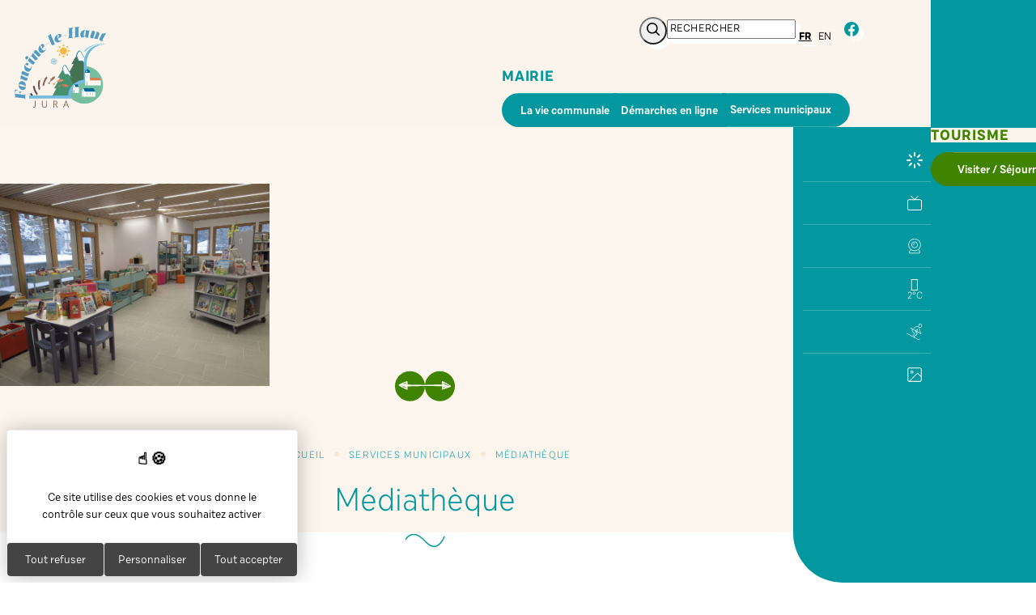

--- FILE ---
content_type: text/html; charset=UTF-8
request_url: https://www.jura-foncine.com/fiche/mediatheque/
body_size: 16305
content:
<!doctype html>
<html lang="fr-FR">
<head itemscope itemtype="https://schema.org/WebSite">
    <script src="https://tarteaucitron.io/load.js?domain=www.jura-foncine.com&uuid=0ac3ab798e52de117086134aa427e2f08b782717"></script>
    <meta charset="UTF-8">
	<meta name="viewport" content="width=device-width, initial-scale=1">
    <meta name="google-site-verification" content="MhMxXJwR8bLFkbWW0CtFBzC8lPSljyD6Hw4_z2DPuEQ" />
	<link rel="profile" href="https://gmpg.org/xfn/11">

	<meta name='robots' content='index, follow, max-image-preview:large, max-snippet:-1, max-video-preview:-1' />

	<!-- This site is optimized with the Yoast SEO plugin v26.7 - https://yoast.com/wordpress/plugins/seo/ -->
	<title>Médiathèque - Foncine-le-haut</title>
	<link rel="canonical" href="https://www.jura-foncine.com/fiche/mediatheque/" />
	<meta property="og:locale" content="fr_FR" />
	<meta property="og:type" content="article" />
	<meta property="og:title" content="Médiathèque - Foncine-le-haut" />
	<meta property="og:url" content="https://www.jura-foncine.com/fiche/mediatheque/" />
	<meta property="og:site_name" content="Foncine-le-haut" />
	<meta property="article:publisher" content="https://www.facebook.com/jurafoncine/" />
	<meta property="article:modified_time" content="2024-01-30T13:29:38+00:00" />
	<meta property="og:image" content="https://www.jura-foncine.com/content/uploads/2023/06/mediatheque-foncine-le-haut-jpg.webp" />
	<meta property="og:image:width" content="1500" />
	<meta property="og:image:height" content="1125" />
	<meta property="og:image:type" content="image/jpeg" />
	<meta name="twitter:card" content="summary_large_image" />
	<script type="application/ld+json" class="yoast-schema-graph">{"@context":"https://schema.org","@graph":[{"@type":"WebPage","@id":"https://www.jura-foncine.com/fiche/mediatheque/","url":"https://www.jura-foncine.com/fiche/mediatheque/","name":"Médiathèque - Foncine-le-haut","isPartOf":{"@id":"https://www.jura-foncine.com/#website"},"primaryImageOfPage":{"@id":"https://www.jura-foncine.com/fiche/mediatheque/#primaryimage"},"image":{"@id":"https://www.jura-foncine.com/fiche/mediatheque/#primaryimage"},"thumbnailUrl":"https://www.jura-foncine.com/content/uploads/2023/06/mediatheque-foncine-le-haut-jpg.webp","datePublished":"2023-06-14T13:23:41+00:00","dateModified":"2024-01-30T13:29:38+00:00","breadcrumb":{"@id":"https://www.jura-foncine.com/fiche/mediatheque/#breadcrumb"},"inLanguage":"fr-FR","potentialAction":[{"@type":"ReadAction","target":["https://www.jura-foncine.com/fiche/mediatheque/"]}]},{"@type":"ImageObject","inLanguage":"fr-FR","@id":"https://www.jura-foncine.com/fiche/mediatheque/#primaryimage","url":"https://www.jura-foncine.com/content/uploads/2023/06/mediatheque-foncine-le-haut-jpg.webp","contentUrl":"https://www.jura-foncine.com/content/uploads/2023/06/mediatheque-foncine-le-haut-jpg.webp","width":1500,"height":1125},{"@type":"BreadcrumbList","@id":"https://www.jura-foncine.com/fiche/mediatheque/#breadcrumb","itemListElement":[{"@type":"ListItem","position":1,"name":"Accueil","item":"https://www.jura-foncine.com/"},{"@type":"ListItem","position":2,"name":"Services municipaux","item":"https://www.jura-foncine.com/service-municipaux/"},{"@type":"ListItem","position":3,"name":"Médiathèque"}]},{"@type":"WebSite","@id":"https://www.jura-foncine.com/#website","url":"https://www.jura-foncine.com/","name":"Foncine-le-haut","description":"","potentialAction":[{"@type":"SearchAction","target":{"@type":"EntryPoint","urlTemplate":"https://www.jura-foncine.com/?s={search_term_string}"},"query-input":{"@type":"PropertyValueSpecification","valueRequired":true,"valueName":"search_term_string"}}],"inLanguage":"fr-FR"}]}</script>
	<!-- / Yoast SEO plugin. -->


<link rel='dns-prefetch' href='//fonts.googleapis.com' />
<link href='https://fonts.gstatic.com' crossorigin rel='preconnect' />
<link rel="alternate" type="application/rss+xml" title="Foncine-le-haut &raquo; Flux" href="https://www.jura-foncine.com/feed/" />
<link rel="alternate" type="application/rss+xml" title="Foncine-le-haut &raquo; Flux des commentaires" href="https://www.jura-foncine.com/comments/feed/" />
<link rel="alternate" title="oEmbed (JSON)" type="application/json+oembed" href="https://www.jura-foncine.com/wp-json/oembed/1.0/embed?url=https%3A%2F%2Fwww.jura-foncine.com%2Ffiche%2Fmediatheque%2F&#038;lang=fr" />
<link rel="alternate" title="oEmbed (XML)" type="text/xml+oembed" href="https://www.jura-foncine.com/wp-json/oembed/1.0/embed?url=https%3A%2F%2Fwww.jura-foncine.com%2Ffiche%2Fmediatheque%2F&#038;format=xml&#038;lang=fr" />
<style id='wp-img-auto-sizes-contain-inline-css' type='text/css'>
img:is([sizes=auto i],[sizes^="auto," i]){contain-intrinsic-size:3000px 1500px}
/*# sourceURL=wp-img-auto-sizes-contain-inline-css */
</style>
<link rel='stylesheet' id='comarquage-css' href='https://www.jura-foncine.com/content/plugins/co-marquage-service-public/assets/css/comarquage.css?ver=0.5.77' type='text/css' media='all' />
<style id='wp-block-library-inline-css' type='text/css'>
:root{--wp-block-synced-color:#7a00df;--wp-block-synced-color--rgb:122,0,223;--wp-bound-block-color:var(--wp-block-synced-color);--wp-editor-canvas-background:#ddd;--wp-admin-theme-color:#007cba;--wp-admin-theme-color--rgb:0,124,186;--wp-admin-theme-color-darker-10:#006ba1;--wp-admin-theme-color-darker-10--rgb:0,107,160.5;--wp-admin-theme-color-darker-20:#005a87;--wp-admin-theme-color-darker-20--rgb:0,90,135;--wp-admin-border-width-focus:2px}@media (min-resolution:192dpi){:root{--wp-admin-border-width-focus:1.5px}}.wp-element-button{cursor:pointer}:root .has-very-light-gray-background-color{background-color:#eee}:root .has-very-dark-gray-background-color{background-color:#313131}:root .has-very-light-gray-color{color:#eee}:root .has-very-dark-gray-color{color:#313131}:root .has-vivid-green-cyan-to-vivid-cyan-blue-gradient-background{background:linear-gradient(135deg,#00d084,#0693e3)}:root .has-purple-crush-gradient-background{background:linear-gradient(135deg,#34e2e4,#4721fb 50%,#ab1dfe)}:root .has-hazy-dawn-gradient-background{background:linear-gradient(135deg,#faaca8,#dad0ec)}:root .has-subdued-olive-gradient-background{background:linear-gradient(135deg,#fafae1,#67a671)}:root .has-atomic-cream-gradient-background{background:linear-gradient(135deg,#fdd79a,#004a59)}:root .has-nightshade-gradient-background{background:linear-gradient(135deg,#330968,#31cdcf)}:root .has-midnight-gradient-background{background:linear-gradient(135deg,#020381,#2874fc)}:root{--wp--preset--font-size--normal:16px;--wp--preset--font-size--huge:42px}.has-regular-font-size{font-size:1em}.has-larger-font-size{font-size:2.625em}.has-normal-font-size{font-size:var(--wp--preset--font-size--normal)}.has-huge-font-size{font-size:var(--wp--preset--font-size--huge)}.has-text-align-center{text-align:center}.has-text-align-left{text-align:left}.has-text-align-right{text-align:right}.has-fit-text{white-space:nowrap!important}#end-resizable-editor-section{display:none}.aligncenter{clear:both}.items-justified-left{justify-content:flex-start}.items-justified-center{justify-content:center}.items-justified-right{justify-content:flex-end}.items-justified-space-between{justify-content:space-between}.screen-reader-text{border:0;clip-path:inset(50%);height:1px;margin:-1px;overflow:hidden;padding:0;position:absolute;width:1px;word-wrap:normal!important}.screen-reader-text:focus{background-color:#ddd;clip-path:none;color:#444;display:block;font-size:1em;height:auto;left:5px;line-height:normal;padding:15px 23px 14px;text-decoration:none;top:5px;width:auto;z-index:100000}html :where(.has-border-color){border-style:solid}html :where([style*=border-top-color]){border-top-style:solid}html :where([style*=border-right-color]){border-right-style:solid}html :where([style*=border-bottom-color]){border-bottom-style:solid}html :where([style*=border-left-color]){border-left-style:solid}html :where([style*=border-width]){border-style:solid}html :where([style*=border-top-width]){border-top-style:solid}html :where([style*=border-right-width]){border-right-style:solid}html :where([style*=border-bottom-width]){border-bottom-style:solid}html :where([style*=border-left-width]){border-left-style:solid}html :where(img[class*=wp-image-]){height:auto;max-width:100%}:where(figure){margin:0 0 1em}html :where(.is-position-sticky){--wp-admin--admin-bar--position-offset:var(--wp-admin--admin-bar--height,0px)}@media screen and (max-width:600px){html :where(.is-position-sticky){--wp-admin--admin-bar--position-offset:0px}}

/*# sourceURL=wp-block-library-inline-css */
</style><style id='global-styles-inline-css' type='text/css'>
:root{--wp--preset--aspect-ratio--square: 1;--wp--preset--aspect-ratio--4-3: 4/3;--wp--preset--aspect-ratio--3-4: 3/4;--wp--preset--aspect-ratio--3-2: 3/2;--wp--preset--aspect-ratio--2-3: 2/3;--wp--preset--aspect-ratio--16-9: 16/9;--wp--preset--aspect-ratio--9-16: 9/16;--wp--preset--color--black: var(--kg--color--black);--wp--preset--color--cyan-bluish-gray: #abb8c3;--wp--preset--color--white: #ffffff;--wp--preset--color--pale-pink: #f78da7;--wp--preset--color--vivid-red: #cf2e2e;--wp--preset--color--luminous-vivid-orange: #ff6900;--wp--preset--color--luminous-vivid-amber: #fcb900;--wp--preset--color--light-green-cyan: #7bdcb5;--wp--preset--color--vivid-green-cyan: #00d084;--wp--preset--color--pale-cyan-blue: #8ed1fc;--wp--preset--color--vivid-cyan-blue: #0693e3;--wp--preset--color--vivid-purple: #9b51e0;--wp--preset--color--primary: var(--kg--color--primary);--wp--preset--color--secondary: var(--kg--color--secondary);--wp--preset--color--tertiary: var(--kg--color--tertiary);--wp--preset--color--default: var(--kg--color--default);--wp--preset--color--emphasis: var(--kg--color--emphasis);--wp--preset--color--muted: var(--kg--color--muted);--wp--preset--color--light: var(--kg--color--light);--wp--preset--gradient--vivid-cyan-blue-to-vivid-purple: linear-gradient(135deg,rgb(6,147,227) 0%,rgb(155,81,224) 100%);--wp--preset--gradient--light-green-cyan-to-vivid-green-cyan: linear-gradient(135deg,rgb(122,220,180) 0%,rgb(0,208,130) 100%);--wp--preset--gradient--luminous-vivid-amber-to-luminous-vivid-orange: linear-gradient(135deg,rgb(252,185,0) 0%,rgb(255,105,0) 100%);--wp--preset--gradient--luminous-vivid-orange-to-vivid-red: linear-gradient(135deg,rgb(255,105,0) 0%,rgb(207,46,46) 100%);--wp--preset--gradient--very-light-gray-to-cyan-bluish-gray: linear-gradient(135deg,rgb(238,238,238) 0%,rgb(169,184,195) 100%);--wp--preset--gradient--cool-to-warm-spectrum: linear-gradient(135deg,rgb(74,234,220) 0%,rgb(151,120,209) 20%,rgb(207,42,186) 40%,rgb(238,44,130) 60%,rgb(251,105,98) 80%,rgb(254,248,76) 100%);--wp--preset--gradient--blush-light-purple: linear-gradient(135deg,rgb(255,206,236) 0%,rgb(152,150,240) 100%);--wp--preset--gradient--blush-bordeaux: linear-gradient(135deg,rgb(254,205,165) 0%,rgb(254,45,45) 50%,rgb(107,0,62) 100%);--wp--preset--gradient--luminous-dusk: linear-gradient(135deg,rgb(255,203,112) 0%,rgb(199,81,192) 50%,rgb(65,88,208) 100%);--wp--preset--gradient--pale-ocean: linear-gradient(135deg,rgb(255,245,203) 0%,rgb(182,227,212) 50%,rgb(51,167,181) 100%);--wp--preset--gradient--electric-grass: linear-gradient(135deg,rgb(202,248,128) 0%,rgb(113,206,126) 100%);--wp--preset--gradient--midnight: linear-gradient(135deg,rgb(2,3,129) 0%,rgb(40,116,252) 100%);--wp--preset--gradient--default-to-transparent: linear-gradient(180deg, var(--kg--color--default), transparent);--wp--preset--gradient--primary-to-transparent: linear-gradient(180deg, var(--kg--color--primary), transparent);--wp--preset--gradient--secondary-to-transparent: linear-gradient(180deg, var(--kg--color--secondary), transparent);--wp--preset--gradient--tertiary-to-transparent: linear-gradient(180deg, var(--kg--color--tertiary), transparent);--wp--preset--gradient--black-to-transparent: linear-gradient(180deg, var(--kg--color--dark), transparent);--wp--preset--gradient--white-to-transparent: linear-gradient(160deg, var(--kg--color--light), transparent);--wp--preset--font-size--small: var(--kg--r--font-size--small);--wp--preset--font-size--medium: var(--kg--r--font-size--medium);--wp--preset--font-size--large: var(--kg--r--font-size--large);--wp--preset--font-size--x-large: 42px;--wp--preset--font-size--extra-small: var(--kg--r--font-size--xsmall);--wp--preset--font-size--normal: var(--kg--r--font-size);--wp--preset--font-size--extra-large: var(--kg--r--font-size--xlarge);--wp--preset--font-size--huge: var(--kg--r--font-size--huge);--wp--preset--font-family--draft-d: var(--kg--font-family);--wp--preset--font-family--southland: var(--kg--font-family--heading);--wp--preset--spacing--20: var(--kg--r--spacing--xxsmall);--wp--preset--spacing--30: var(--kg--r--spacing--xsmall);--wp--preset--spacing--40: var(--kg--r--spacing--small);--wp--preset--spacing--50: var(--kg--r--spacing);--wp--preset--spacing--60: var(--kg--r--spacing--medium);--wp--preset--spacing--70: var(--kg--r--spacing--large);--wp--preset--spacing--80: var(--kg--r--spacing--xlarge);--wp--preset--spacing--90: var(--kg--r--spacing--xxlarge);--wp--preset--shadow--natural: 6px 6px 9px rgba(0, 0, 0, 0.2);--wp--preset--shadow--deep: 12px 12px 50px rgba(0, 0, 0, 0.4);--wp--preset--shadow--sharp: 6px 6px 0px rgba(0, 0, 0, 0.2);--wp--preset--shadow--outlined: 6px 6px 0px -3px rgb(255, 255, 255), 6px 6px rgb(0, 0, 0);--wp--preset--shadow--crisp: 6px 6px 0px rgb(0, 0, 0);}:root { --wp--style--global--content-size: 960px;--wp--style--global--wide-size: 1500px; }:where(body) { margin: 0; }.wp-site-blocks > .alignleft { float: left; margin-right: 2em; }.wp-site-blocks > .alignright { float: right; margin-left: 2em; }.wp-site-blocks > .aligncenter { justify-content: center; margin-left: auto; margin-right: auto; }:where(.wp-site-blocks) > * { margin-block-start: var(--kg--r--spacing); margin-block-end: 0; }:where(.wp-site-blocks) > :first-child { margin-block-start: 0; }:where(.wp-site-blocks) > :last-child { margin-block-end: 0; }:root { --wp--style--block-gap: var(--kg--r--spacing); }:root :where(.is-layout-flow) > :first-child{margin-block-start: 0;}:root :where(.is-layout-flow) > :last-child{margin-block-end: 0;}:root :where(.is-layout-flow) > *{margin-block-start: var(--kg--r--spacing);margin-block-end: 0;}:root :where(.is-layout-constrained) > :first-child{margin-block-start: 0;}:root :where(.is-layout-constrained) > :last-child{margin-block-end: 0;}:root :where(.is-layout-constrained) > *{margin-block-start: var(--kg--r--spacing);margin-block-end: 0;}:root :where(.is-layout-flex){gap: var(--kg--r--spacing);}:root :where(.is-layout-grid){gap: var(--kg--r--spacing);}.is-layout-flow > .alignleft{float: left;margin-inline-start: 0;margin-inline-end: 2em;}.is-layout-flow > .alignright{float: right;margin-inline-start: 2em;margin-inline-end: 0;}.is-layout-flow > .aligncenter{margin-left: auto !important;margin-right: auto !important;}.is-layout-constrained > .alignleft{float: left;margin-inline-start: 0;margin-inline-end: 2em;}.is-layout-constrained > .alignright{float: right;margin-inline-start: 2em;margin-inline-end: 0;}.is-layout-constrained > .aligncenter{margin-left: auto !important;margin-right: auto !important;}.is-layout-constrained > :where(:not(.alignleft):not(.alignright):not(.alignfull)){max-width: var(--wp--style--global--content-size);margin-left: auto !important;margin-right: auto !important;}.is-layout-constrained > .alignwide{max-width: var(--wp--style--global--wide-size);}body .is-layout-flex{display: flex;}.is-layout-flex{flex-wrap: wrap;align-items: center;}.is-layout-flex > :is(*, div){margin: 0;}body .is-layout-grid{display: grid;}.is-layout-grid > :is(*, div){margin: 0;}body{font-family: var(--kg--font-family);font-size: var(--kg--r--font-size);font-weight: 400;line-height: var(--kg--r--line-height);padding-top: 0px;padding-right: 0px;padding-bottom: 0px;padding-left: 0px;}a:where(:not(.wp-element-button)){color: var(--kg--color--primary);text-decoration: underline;}:root :where(a:where(:not(.wp-element-button)):hover){color: var(--kg--color--secondary);}h1, h2, h3, h4, h5, h6{color: black;font-family: var(--kg--font-family);}h1{font-size: var(--kg--r--h1--font-size);line-height: var(--kg--r--h1--line-height);}h2{font-size: var(--kg--r--h2--font-size);line-height: var(--kg--r--h2--line-height);}h3{font-size: var(--kg--r--h3--font-size);line-height: var(--kg--r--h3--line-height);}h4{font-size: var(--kg--r--h4--font-size);line-height: var(--kg--r--h4--line-height);}h5{font-size: var(--kg--r--h5--font-size);line-height: var(--kg--r--h5--line-height);}h6{font-size: var(--kg--r--h6--font-size);line-height: var(--kg--r--h6--line-height);}:root :where(.wp-element-button, .wp-block-button__link){background-color: #32373c;border-width: 0;color: #fff;font-family: inherit;font-size: inherit;font-style: inherit;font-weight: inherit;letter-spacing: inherit;line-height: inherit;padding-top: calc(0.667em + 2px);padding-right: calc(1.333em + 2px);padding-bottom: calc(0.667em + 2px);padding-left: calc(1.333em + 2px);text-decoration: none;text-transform: inherit;}:root :where(.wp-element-caption, .wp-block-audio figcaption, .wp-block-embed figcaption, .wp-block-gallery figcaption, .wp-block-image figcaption, .wp-block-table figcaption, .wp-block-video figcaption){background-color: var(--kg--color--muted);border-radius: var(--kg--border-radius);color: var(--kg--color--default);font-size: var(--kg--r--font-size--small);font-weight: 300;margin-top: var(--kg--r--spacing--small);margin-bottom: 0;padding-top: var(--kg--r--spacing--xsmall);padding-right: var(--kg--r--spacing--small);padding-bottom: var(--kg--r--spacing--xsmall);padding-left: var(--kg--r--spacing--small);}.has-black-color{color: var(--wp--preset--color--black) !important;}.has-cyan-bluish-gray-color{color: var(--wp--preset--color--cyan-bluish-gray) !important;}.has-white-color{color: var(--wp--preset--color--white) !important;}.has-pale-pink-color{color: var(--wp--preset--color--pale-pink) !important;}.has-vivid-red-color{color: var(--wp--preset--color--vivid-red) !important;}.has-luminous-vivid-orange-color{color: var(--wp--preset--color--luminous-vivid-orange) !important;}.has-luminous-vivid-amber-color{color: var(--wp--preset--color--luminous-vivid-amber) !important;}.has-light-green-cyan-color{color: var(--wp--preset--color--light-green-cyan) !important;}.has-vivid-green-cyan-color{color: var(--wp--preset--color--vivid-green-cyan) !important;}.has-pale-cyan-blue-color{color: var(--wp--preset--color--pale-cyan-blue) !important;}.has-vivid-cyan-blue-color{color: var(--wp--preset--color--vivid-cyan-blue) !important;}.has-vivid-purple-color{color: var(--wp--preset--color--vivid-purple) !important;}.has-primary-color{color: var(--wp--preset--color--primary) !important;}.has-secondary-color{color: var(--wp--preset--color--secondary) !important;}.has-tertiary-color{color: var(--wp--preset--color--tertiary) !important;}.has-default-color{color: var(--wp--preset--color--default) !important;}.has-emphasis-color{color: var(--wp--preset--color--emphasis) !important;}.has-muted-color{color: var(--wp--preset--color--muted) !important;}.has-light-color{color: var(--wp--preset--color--light) !important;}.has-black-background-color{background-color: var(--wp--preset--color--black) !important;}.has-cyan-bluish-gray-background-color{background-color: var(--wp--preset--color--cyan-bluish-gray) !important;}.has-white-background-color{background-color: var(--wp--preset--color--white) !important;}.has-pale-pink-background-color{background-color: var(--wp--preset--color--pale-pink) !important;}.has-vivid-red-background-color{background-color: var(--wp--preset--color--vivid-red) !important;}.has-luminous-vivid-orange-background-color{background-color: var(--wp--preset--color--luminous-vivid-orange) !important;}.has-luminous-vivid-amber-background-color{background-color: var(--wp--preset--color--luminous-vivid-amber) !important;}.has-light-green-cyan-background-color{background-color: var(--wp--preset--color--light-green-cyan) !important;}.has-vivid-green-cyan-background-color{background-color: var(--wp--preset--color--vivid-green-cyan) !important;}.has-pale-cyan-blue-background-color{background-color: var(--wp--preset--color--pale-cyan-blue) !important;}.has-vivid-cyan-blue-background-color{background-color: var(--wp--preset--color--vivid-cyan-blue) !important;}.has-vivid-purple-background-color{background-color: var(--wp--preset--color--vivid-purple) !important;}.has-primary-background-color{background-color: var(--wp--preset--color--primary) !important;}.has-secondary-background-color{background-color: var(--wp--preset--color--secondary) !important;}.has-tertiary-background-color{background-color: var(--wp--preset--color--tertiary) !important;}.has-default-background-color{background-color: var(--wp--preset--color--default) !important;}.has-emphasis-background-color{background-color: var(--wp--preset--color--emphasis) !important;}.has-muted-background-color{background-color: var(--wp--preset--color--muted) !important;}.has-light-background-color{background-color: var(--wp--preset--color--light) !important;}.has-black-border-color{border-color: var(--wp--preset--color--black) !important;}.has-cyan-bluish-gray-border-color{border-color: var(--wp--preset--color--cyan-bluish-gray) !important;}.has-white-border-color{border-color: var(--wp--preset--color--white) !important;}.has-pale-pink-border-color{border-color: var(--wp--preset--color--pale-pink) !important;}.has-vivid-red-border-color{border-color: var(--wp--preset--color--vivid-red) !important;}.has-luminous-vivid-orange-border-color{border-color: var(--wp--preset--color--luminous-vivid-orange) !important;}.has-luminous-vivid-amber-border-color{border-color: var(--wp--preset--color--luminous-vivid-amber) !important;}.has-light-green-cyan-border-color{border-color: var(--wp--preset--color--light-green-cyan) !important;}.has-vivid-green-cyan-border-color{border-color: var(--wp--preset--color--vivid-green-cyan) !important;}.has-pale-cyan-blue-border-color{border-color: var(--wp--preset--color--pale-cyan-blue) !important;}.has-vivid-cyan-blue-border-color{border-color: var(--wp--preset--color--vivid-cyan-blue) !important;}.has-vivid-purple-border-color{border-color: var(--wp--preset--color--vivid-purple) !important;}.has-primary-border-color{border-color: var(--wp--preset--color--primary) !important;}.has-secondary-border-color{border-color: var(--wp--preset--color--secondary) !important;}.has-tertiary-border-color{border-color: var(--wp--preset--color--tertiary) !important;}.has-default-border-color{border-color: var(--wp--preset--color--default) !important;}.has-emphasis-border-color{border-color: var(--wp--preset--color--emphasis) !important;}.has-muted-border-color{border-color: var(--wp--preset--color--muted) !important;}.has-light-border-color{border-color: var(--wp--preset--color--light) !important;}.has-vivid-cyan-blue-to-vivid-purple-gradient-background{background: var(--wp--preset--gradient--vivid-cyan-blue-to-vivid-purple) !important;}.has-light-green-cyan-to-vivid-green-cyan-gradient-background{background: var(--wp--preset--gradient--light-green-cyan-to-vivid-green-cyan) !important;}.has-luminous-vivid-amber-to-luminous-vivid-orange-gradient-background{background: var(--wp--preset--gradient--luminous-vivid-amber-to-luminous-vivid-orange) !important;}.has-luminous-vivid-orange-to-vivid-red-gradient-background{background: var(--wp--preset--gradient--luminous-vivid-orange-to-vivid-red) !important;}.has-very-light-gray-to-cyan-bluish-gray-gradient-background{background: var(--wp--preset--gradient--very-light-gray-to-cyan-bluish-gray) !important;}.has-cool-to-warm-spectrum-gradient-background{background: var(--wp--preset--gradient--cool-to-warm-spectrum) !important;}.has-blush-light-purple-gradient-background{background: var(--wp--preset--gradient--blush-light-purple) !important;}.has-blush-bordeaux-gradient-background{background: var(--wp--preset--gradient--blush-bordeaux) !important;}.has-luminous-dusk-gradient-background{background: var(--wp--preset--gradient--luminous-dusk) !important;}.has-pale-ocean-gradient-background{background: var(--wp--preset--gradient--pale-ocean) !important;}.has-electric-grass-gradient-background{background: var(--wp--preset--gradient--electric-grass) !important;}.has-midnight-gradient-background{background: var(--wp--preset--gradient--midnight) !important;}.has-default-to-transparent-gradient-background{background: var(--wp--preset--gradient--default-to-transparent) !important;}.has-primary-to-transparent-gradient-background{background: var(--wp--preset--gradient--primary-to-transparent) !important;}.has-secondary-to-transparent-gradient-background{background: var(--wp--preset--gradient--secondary-to-transparent) !important;}.has-tertiary-to-transparent-gradient-background{background: var(--wp--preset--gradient--tertiary-to-transparent) !important;}.has-black-to-transparent-gradient-background{background: var(--wp--preset--gradient--black-to-transparent) !important;}.has-white-to-transparent-gradient-background{background: var(--wp--preset--gradient--white-to-transparent) !important;}.has-small-font-size{font-size: var(--wp--preset--font-size--small) !important;}.has-medium-font-size{font-size: var(--wp--preset--font-size--medium) !important;}.has-large-font-size{font-size: var(--wp--preset--font-size--large) !important;}.has-x-large-font-size{font-size: var(--wp--preset--font-size--x-large) !important;}.has-extra-small-font-size{font-size: var(--wp--preset--font-size--extra-small) !important;}.has-normal-font-size{font-size: var(--wp--preset--font-size--normal) !important;}.has-extra-large-font-size{font-size: var(--wp--preset--font-size--extra-large) !important;}.has-huge-font-size{font-size: var(--wp--preset--font-size--huge) !important;}.has-draft-d-font-family{font-family: var(--wp--preset--font-family--draft-d) !important;}.has-southland-font-family{font-family: var(--wp--preset--font-family--southland) !important;}
/*# sourceURL=global-styles-inline-css */
</style>

<link rel='stylesheet' id='kg-style-css' href='https://www.jura-foncine.com/content/themes/foncine/style.css?ver=1.0.0' type='text/css' media='all' />
<link rel='stylesheet' id='kg-reset-css' href='https://www.jura-foncine.com/content/themes/foncine/assets/dist/css/reset.css?ver=1.0.0' type='text/css' media='all' />
<link rel='stylesheet' id='kg-plugin-css' href='https://www.jura-foncine.com/content/themes/foncine/assets/dist/css/plugins.css?ver=1.0.0' type='text/css' media='all' />
<link rel='stylesheet' id='kg-uikit-css' href='https://www.jura-foncine.com/content/themes/foncine/assets/dist/css/uikit.css?ver=1.0.0' type='text/css' media='all' />
<link rel='stylesheet' id='kg-main-css' href='https://www.jura-foncine.com/content/themes/foncine/assets/dist/css/main.css?ver=1.0.0' type='text/css' media='all' />
<link rel='stylesheet' id='kg-utilities-css' href='https://www.jura-foncine.com/content/themes/foncine/assets/dist/css/utilities.css?ver=1.0.0' type='text/css' media='all' />
<link rel='stylesheet' id='kg-google-fonts-css' href='https://fonts.googleapis.com/css2?family=Nunito+Sans%3Aopsz%2Cwght%406..12%2C300%3B6..12%2C400%3B6..12%2C700&#038;display=swap&#038;ver=1.0.0' type='text/css' media='all' />
<link rel='stylesheet' id='kg-meteo-icon-css' href='https://www.jura-foncine.com/content/plugins/kg-meteo/assets/css/kg-icon-weather.css?ver=1.0.0' type='text/css' media='all' />
<script type="text/javascript" src="https://www.jura-foncine.com/cms/wp-includes/js/jquery/jquery.min.js?ver=3.7.1" id="jquery-core-js"></script>
<script type="text/javascript" src="https://www.jura-foncine.com/cms/wp-includes/js/jquery/jquery-migrate.min.js?ver=3.4.1" id="jquery-migrate-js"></script>
<link rel="https://api.w.org/" href="https://www.jura-foncine.com/wp-json/" /><link rel="EditURI" type="application/rsd+xml" title="RSD" href="https://www.jura-foncine.com/cms/xmlrpc.php?rsd" />
<meta name="generator" content="WordPress 6.9" />
<link rel='shortlink' href='https://www.jura-foncine.com/?p=570' />
<meta name="generator" content="performance-lab 4.0.1; plugins: ">
	<style>
        @font-face {
            font-family: "Draft D";
            src: url("https://www.jura-foncine.com/content/themes/foncine/assets/fonts/DraftD-Regular.otf") format("opentype");
            font-weight: normal;
            font-style: normal;
            font-display: swap;
        }
		@font-face {
			font-family: 'Draft D';
			src: url('https://www.jura-foncine.com/content/themes/foncine/assets/fonts/DraftD-RegularIta.otf') format('opentype');
			font-weight: normal;
			font-style: italic;
			font-display: swap;
		}
		@font-face {
			font-family: 'Draft D';
			src: url('https://www.jura-foncine.com/content/themes/foncine/assets/fonts/DraftD-Light.otf') format('opentype');
			font-weight: 300;
			font-style: normal;
			font-display: swap;
		}
		@font-face {
			font-family: 'Draft D';
			src: url('https://www.jura-foncine.com/content/themes/foncine/assets/fonts/DraftD-LightIta.otf') format('opentype');
			font-weight: 300;
			font-style: italic;
			font-display: swap;
		}
		@font-face {
			font-family: 'Draft D';
			src: url('https://www.jura-foncine.com/content/themes/foncine/assets/fonts/DraftD-Medium.otf') format('opentype');
			font-weight: 500;
			font-style: normal;
			font-display: swap;
		}
		@font-face {
			font-family: 'Draft D';
			src: url('https://www.jura-foncine.com/content/themes/foncine/assets/fonts/DraftD-MediumIta.otf') format('opentype');
			font-weight: 500;
			font-style: italic;
			font-display: swap;
		}
		@font-face {
			font-family: 'Draft D';
			src: url('https://www.jura-foncine.com/content/themes/foncine/assets/fonts/DraftD-SemiBold.otf') format('opentype');
			font-weight: 600;
			font-style: normal;
			font-display: swap;
		}
		@font-face {
			font-family: 'Draft D';
			src: url('https://www.jura-foncine.com/content/themes/foncine/assets/fonts/DraftD-SemiBoldIta.otf') format('opentype');
			font-weight: 600;
			font-style: italic;
			font-display: swap;
		}
		@font-face {
			font-family: 'Draft D';
			src: url('https://www.jura-foncine.com/content/themes/foncine/assets/fonts/DraftD-Bold.otf') format('opentype');
			font-weight: 700;
			font-style: normal;
			font-display: swap;
		}
		@font-face {
			font-family: 'Draft D';
			src: url('https://www.jura-foncine.com/content/themes/foncine/assets/fonts/DraftD-BoldIta.otf') format('opentype');
			font-weight: 700;
			font-style: italic;
			font-display: swap;
		}
		@font-face {
			font-family: 'Southland';
			src: url('https://www.jura-foncine.com/content/themes/foncine/assets/fonts/Southland.ttf');
			font-weight: normal;
			font-style: normal;
			font-display: swap;
		}
	</style>
	    <link rel="apple-touch-icon" sizes="57x57" href="https://www.jura-foncine.com/content/themes/foncine/assets/images/favicons/apple-icon-57x57.png">
    <link rel="apple-touch-icon" sizes="60x60" href="https://www.jura-foncine.com/content/themes/foncine/assets/images/favicons/apple-icon-60x60.png">
    <link rel="apple-touch-icon" sizes="72x72" href="https://www.jura-foncine.com/content/themes/foncine/assets/images/favicons/apple-icon-72x72.png">
    <link rel="apple-touch-icon" sizes="76x76" href="https://www.jura-foncine.com/content/themes/foncine/assets/images/favicons/apple-icon-76x76.png">
    <link rel="apple-touch-icon" sizes="114x114" href="https://www.jura-foncine.com/content/themes/foncine/assets/images/favicons/apple-icon-114x114.png">
    <link rel="apple-touch-icon" sizes="120x120" href="https://www.jura-foncine.com/content/themes/foncine/assets/images/favicons/apple-icon-120x120.png">
    <link rel="apple-touch-icon" sizes="144x144" href="https://www.jura-foncine.com/content/themes/foncine/assets/images/favicons/apple-icon-144x144.png">
    <link rel="apple-touch-icon" sizes="152x152" href="https://www.jura-foncine.com/content/themes/foncine/assets/images/favicons/apple-icon-152x152.png">
    <link rel="apple-touch-icon" sizes="180x180" href="https://www.jura-foncine.com/content/themes/foncine/assets/images/favicons/apple-icon-180x180.png">
    <link rel="icon" type="image/png" sizes="192x192"  href="https://www.jura-foncine.com/content/themes/foncine/assets/images/favicons/android-icon-192x192.png">
    <link rel="icon" type="image/png" sizes="32x32" href="https://www.jura-foncine.com/content/themes/foncine/assets/images/favicons/favicon-32x32.png">
    <link rel="icon" type="image/png" sizes="96x96" href="https://www.jura-foncine.com/content/themes/foncine/assets/images/favicons/favicon-96x96.png">
    <link rel="icon" type="image/png" sizes="16x16" href="https://www.jura-foncine.com/content/themes/foncine/assets/images/favicons/favicon-16x16.png">
    <meta name="msapplication-TileImage" content="https://www.jura-foncine.com/content/themes/foncine/assets/images/favicons/ms-icon-144x144.png">
    <link rel="manifest" href="https://www.jura-foncine.com/content/themes/foncine/assets/images/favicons/webmanifest.json">
    <meta name="msapplication-TileColor" content="#000000">
    <meta name="theme-color" content="#000000">
    <link rel="icon" href="https://www.jura-foncine.com/content/uploads/2023/07/favicon-foncine-60x60.png" sizes="32x32" />
<link rel="icon" href="https://www.jura-foncine.com/content/uploads/2023/07/favicon-foncine.png" sizes="192x192" />
<link rel="apple-touch-icon" href="https://www.jura-foncine.com/content/uploads/2023/07/favicon-foncine.png" />
<meta name="msapplication-TileImage" content="https://www.jura-foncine.com/content/uploads/2023/07/favicon-foncine.png" />
</head>

<body class="wp-singular kg-cpt-sit-template-default single single-kg-cpt-sit postid-570 wp-embed-responsive wp-theme-foncine" itemscope itemtype="https://schema.org/WebPage">

<div id="kg-site" class="kg-site">

	<header class="kg-header" itemscope itemtype="https://schema.org/WPHeader" style="opacity: 0" uk-scrollspy="cls: uk-animation-slide-bottom-small">

		<div class="kg-header__container kg-container kg-container--xlarge">

            <div class="kg-header__container__top">

<!--                <a href="#kg-article__content-inner" class="kg-access-content" tabindex="1">--><?//=pll__('Accéder au contenu')?><!--</a>-->

                <div class="kg-header__container__top__right">

                    <form class="kg-header__search-form" action="https://www.jura-foncine.com">
                        <input type="hidden" name="post_type" value="post,page,kg-cpt-sit" />
                        <button type="submit"><svg class="kg-svg-icon kg-svg-icon--search "><use href="https://www.jura-foncine.com/content/themes/foncine/assets/dist/images/svg/sprite-icons.svg#search" aria-hidden="true"></use></svg><span class="sr-only">Rechercher</span></button>
                        <input required type="text" name="s" placeholder="Rechercher">
                    </form>

                    <div class="kg-header__language-switcher">
                        <ul class="kg-list-reset">
                            	<li class="lang-item lang-item-2 lang-item-fr current-lang lang-item-first"><a lang="fr-FR" hreflang="fr-FR" href="https://www.jura-foncine.com/fiche/mediatheque/" aria-current="true">fr</a></li>
	<li class="lang-item lang-item-5 lang-item-en no-translation"><a lang="en-GB" hreflang="en-GB" href="https://www.jura-foncine.com/en/">en</a></li>
                        </ul>
                    </div>

                    <div class="kg-header-socials">
                                <nav class="kg-social ">
            <ul class="kg-social__list kg-list-reset">
                                        <li>
                            <a href="https://www.facebook.com/jurafoncine/" uk-tooltip="Facebook" target="_blank" rel="noopener noreferrer">
                                                                    <svg class="kg-svg-icon kg-svg-icon--facebook-rond "><use href="https://www.jura-foncine.com/content/themes/foncine/assets/dist/images/svg/sprite-icons.svg#facebook-rond" aria-hidden="true"></use></svg>                                                                <span class="sr-only">facebook</span>
                            </a>
                        </li>
                                </ul>
        </nav>
                        </div>
                </div>
            </div>

            <div class="kg-header__container__bottom">

                <div class="kg-logo-wrapper">
                    <a href="https://www.jura-foncine.com" class="kg-logo" tabindex="2">
                        <img src="https://www.jura-foncine.com/content/themes/foncine/assets/images/logo/logo-header-bleu.svg" alt="Logo Foncine-le-haut" width="340" height="427">
                    </a>
                </div>

                <button class="kg-navbar__link kg-button-burger kg-button-burger--menu-rapide uk-hidden@l" aria-controls="kg-offcanvas-quick-menu" aria-label="Menu rapide" kg-toggle-quick-menu>
                    <span class="kg-button-burger__icon">
                        <svg class="kg-svg-icon kg-svg-icon--grid "><use href="https://www.jura-foncine.com/content/themes/foncine/assets/dist/images/svg/sprite-icons.svg#grid" aria-hidden="true"></use></svg>                    </span>
                </button>

                <div class="kg-navbar kg-navbar--left uk-visible@l">
                    <p class="kg-navbar__title">Mairie</p>
                    <nav>
                        <ul id="menu-menu-principal-gauche-fr-commune" class="kg-menu"><li id="menu-item-257" class="menu-item menu-item-type-post_type menu-item-object-page menu-item-has-children menu-item-257 kg-menu__item kg-menu__item--has-children"><a href="https://www.jura-foncine.com/mairie/" itemprop="url">La vie communale</a><div class="kg-menu__submenu-dropdown">
				<div class="kg-menu__submenu-dropdown-container"><div class="kg-menu__submenu-dropdown__header">
                <button class="kg-menu__submenu-dropdown__back-button kg-button-reset" aria-hidden="false">
                    <svg class="kg-svg-icon kg-svg-icon--chevron-left "><use href="https://www.jura-foncine.com/content/themes/foncine/assets/dist/images/svg/sprite-icons.svg#chevron-left" aria-hidden="true"></use></svg>
                    <span class="sr-only">Retour</span>
                </button>
                <p class="kg-menu__submenu-dropdown__parent"><a href="https://www.jura-foncine.com/mairie/">La vie communale</a></p>
            </div>
			
<ul class="sub-menu kg-menu__submenu">
	<li id="menu-item-1099" class="menu-item menu-item-type-post_type menu-item-object-page menu-item-1099 kg-menu__submenu__item"><a href="https://www.jura-foncine.com/mairie/la-mairie/" itemprop="url">La Mairie</a></li>
	<li id="menu-item-258" class="menu-item menu-item-type-post_type menu-item-object-page menu-item-258 kg-menu__submenu__item"><a href="https://www.jura-foncine.com/mairie/le-conseil-municipal/" itemprop="url">Le conseil municipal</a></li>
	<li id="menu-item-2864" class="menu-item menu-item-type-post_type menu-item-object-page menu-item-2864 kg-menu__submenu__item"><a href="https://www.jura-foncine.com/mairie/les-documents-du-conseil/" itemprop="url">Les documents du conseil municipal</a></li>
	<li id="menu-item-259" class="menu-item menu-item-type-post_type menu-item-object-page menu-item-259 kg-menu__submenu__item"><a href="https://www.jura-foncine.com/mairie/les-publications/" itemprop="url">Les publications</a></li>
</ul>
</li>
<li id="menu-item-260" class="menu-item menu-item-type-post_type menu-item-object-page menu-item-has-children menu-item-260 kg-menu__item kg-menu__item--has-children"><a href="https://www.jura-foncine.com/demarches-en-ligne/" itemprop="url">Démarches en ligne</a><div class="kg-menu__submenu-dropdown">
				<div class="kg-menu__submenu-dropdown-container"><div class="kg-menu__submenu-dropdown__header">
                <button class="kg-menu__submenu-dropdown__back-button kg-button-reset" aria-hidden="false">
                    <svg class="kg-svg-icon kg-svg-icon--chevron-left "><use href="https://www.jura-foncine.com/content/themes/foncine/assets/dist/images/svg/sprite-icons.svg#chevron-left" aria-hidden="true"></use></svg>
                    <span class="sr-only">Retour</span>
                </button>
                <p class="kg-menu__submenu-dropdown__parent"><a href="https://www.jura-foncine.com/demarches-en-ligne/">Démarches en ligne</a></p>
            </div>
			
<ul class="sub-menu kg-menu__submenu">
	<li id="menu-item-1740" class="menu-item menu-item-type-post_type menu-item-object-page menu-item-1740 kg-menu__submenu__item"><a href="https://www.jura-foncine.com/demarches-en-ligne/demarches-administratives/" itemprop="url">France services</a></li>
	<li id="menu-item-263" class="menu-item menu-item-type-post_type menu-item-object-page menu-item-263 kg-menu__submenu__item"><a href="https://www.jura-foncine.com/demarches-en-ligne/inscriptions-liste-electorale/" itemprop="url">Inscriptions liste électorale</a></li>
	<li id="menu-item-264" class="menu-item menu-item-type-post_type menu-item-object-page menu-item-264 kg-menu__submenu__item"><a href="https://www.jura-foncine.com/demarches-en-ligne/urbanisme-et-demande-durbanisme/" itemprop="url">Urbanisme et demande d’urbanisme</a></li>
	<li id="menu-item-272" class="menu-item menu-item-type-post_type menu-item-object-page menu-item-272 kg-menu__submenu__item"><a href="https://www.jura-foncine.com/demarches-en-ligne/rescencement-des-jeunes/" itemprop="url">Recensement citoyen</a></li>
	<li id="menu-item-1840" class="menu-item menu-item-type-post_type menu-item-object-page menu-item-1840 kg-menu__submenu__item"><a href="https://www.jura-foncine.com/demarches-en-ligne/carte-idendite-et-passeport/" itemprop="url">Carte d’identité et passeport</a></li>
	<li id="menu-item-273" class="menu-item menu-item-type-post_type menu-item-object-page menu-item-273 kg-menu__submenu__item"><a href="https://www.jura-foncine.com/demarches-en-ligne/reserver-une-salle/" itemprop="url">Location de salles</a></li>
</ul>
</li>
<li id="menu-item-266" class="menu-item menu-item-type-post_type menu-item-object-page current-menu-ancestor current-menu-parent current_page_parent current_page_ancestor menu-item-has-children menu-item-266 kg-menu__item kg-menu__item--active kg-menu__item--has-children"><a href="https://www.jura-foncine.com/service-municipaux/" itemprop="url">Services municipaux</a><div class="kg-menu__submenu-dropdown">
				<div class="kg-menu__submenu-dropdown-container"><div class="kg-menu__submenu-dropdown__header">
                <button class="kg-menu__submenu-dropdown__back-button kg-button-reset" aria-hidden="false">
                    <svg class="kg-svg-icon kg-svg-icon--chevron-left "><use href="https://www.jura-foncine.com/content/themes/foncine/assets/dist/images/svg/sprite-icons.svg#chevron-left" aria-hidden="true"></use></svg>
                    <span class="sr-only">Retour</span>
                </button>
                <p class="kg-menu__submenu-dropdown__parent"><a href="https://www.jura-foncine.com/service-municipaux/">Services municipaux</a></p>
            </div>
			
<ul class="sub-menu kg-menu__submenu">
	<li id="menu-item-267" class="menu-item menu-item-type-post_type menu-item-object-page menu-item-267 kg-menu__submenu__item"><a href="https://www.jura-foncine.com/service-municipaux/la-collecte-des-dechets/" itemprop="url">La déchèterie</a></li>
	<li id="menu-item-960" class="menu-item menu-item-type-post_type menu-item-object-kg-cpt-sit current-menu-item menu-item-960 kg-menu__submenu__item kg-menu__item--active"><a href="https://www.jura-foncine.com/fiche/mediatheque/" aria-current="page" itemprop="url">La médiathèque</a></li>
	<li id="menu-item-1392" class="menu-item menu-item-type-post_type menu-item-object-page menu-item-1392 kg-menu__submenu__item"><a href="https://www.jura-foncine.com/vivre-a-foncine/enfance-et-jeunesse/la-cantine-et-les-menus/" itemprop="url">La cantine</a></li>
	<li id="menu-item-1393" class="menu-item menu-item-type-post_type menu-item-object-page menu-item-1393 kg-menu__submenu__item"><a href="https://www.jura-foncine.com/vivre-a-foncine/enfance-et-jeunesse/la-garderie/" itemprop="url">La garderie</a></li>
	<li id="menu-item-270" class="menu-item menu-item-type-post_type menu-item-object-page menu-item-270 kg-menu__submenu__item"><a href="https://www.jura-foncine.com/service-municipaux/les-autres-services/" itemprop="url">Les autres services</a></li>
</ul>
</li>
</ul>                    </nav>
                </div>

                <div class="kg-navbar kg-navbar--right" id="kg-offcanvas-navigation">   
                    <nav>
                    <p class="kg-navbar__title uk-visible@l">Tourisme</p>
                        <ul id="menu-menu-principal-droit-fr-tourisme" class="kg-menu"><li id="menu-item-280" class="menu-item menu-item-type-post_type menu-item-object-page menu-item-has-children menu-item-280 kg-menu__item kg-menu__item--has-children"><a href="https://www.jura-foncine.com/visiter-sejourner/" itemprop="url">Visiter / Séjourner</a><div class="kg-menu__submenu-dropdown">
				<div class="kg-menu__submenu-dropdown-container"><div class="kg-menu__submenu-dropdown__header">
                <button class="kg-menu__submenu-dropdown__back-button kg-button-reset" aria-hidden="false">
                    <svg class="kg-svg-icon kg-svg-icon--chevron-left "><use href="https://www.jura-foncine.com/content/themes/foncine/assets/dist/images/svg/sprite-icons.svg#chevron-left" aria-hidden="true"></use></svg>
                    <span class="sr-only">Retour</span>
                </button>
                <p class="kg-menu__submenu-dropdown__parent"><a href="https://www.jura-foncine.com/visiter-sejourner/">Visiter / Séjourner</a></p>
            </div>
			
<ul class="sub-menu kg-menu__submenu">
	<li id="menu-item-282" class="menu-item menu-item-type-post_type menu-item-object-page menu-item-282 kg-menu__submenu__item"><a href="https://www.jura-foncine.com/visiter-sejourner/se-loger/" itemprop="url">Hôtellerie et restauration</a></li>
	<li id="menu-item-283" class="menu-item menu-item-type-post_type menu-item-object-page menu-item-283 kg-menu__submenu__item"><a href="https://www.jura-foncine.com/visiter-sejourner/activites-et-loisirs/" itemprop="url">Activités et loisirs</a></li>
	<li id="menu-item-284" class="menu-item menu-item-type-post_type menu-item-object-page menu-item-284 kg-menu__submenu__item"><a href="https://www.jura-foncine.com/visiter-sejourner/histoire-et-patrimoine/" itemprop="url">Histoire et patrimoine</a></li>
	<li id="menu-item-959" class="menu-item menu-item-type-post_type menu-item-object-kg-cpt-sit menu-item-959 kg-menu__submenu__item"><a href="https://www.jura-foncine.com/fiche/maison-du-tourisme/" itemprop="url">Maison du tourisme</a></li>
</ul>
</li>
<li id="menu-item-275" class="menu-item menu-item-type-post_type menu-item-object-page menu-item-has-children menu-item-275 kg-menu__item kg-menu__item--has-children"><a href="https://www.jura-foncine.com/vivre-a-foncine/" itemprop="url">Vivre à Foncine</a><div class="kg-menu__submenu-dropdown">
				<div class="kg-menu__submenu-dropdown-container"><div class="kg-menu__submenu-dropdown__header">
                <button class="kg-menu__submenu-dropdown__back-button kg-button-reset" aria-hidden="false">
                    <svg class="kg-svg-icon kg-svg-icon--chevron-left "><use href="https://www.jura-foncine.com/content/themes/foncine/assets/dist/images/svg/sprite-icons.svg#chevron-left" aria-hidden="true"></use></svg>
                    <span class="sr-only">Retour</span>
                </button>
                <p class="kg-menu__submenu-dropdown__parent"><a href="https://www.jura-foncine.com/vivre-a-foncine/">Vivre à Foncine</a></p>
            </div>
			
<ul class="sub-menu kg-menu__submenu">
	<li id="menu-item-276" class="menu-item menu-item-type-post_type menu-item-object-page menu-item-276 kg-menu__submenu__item"><a href="https://www.jura-foncine.com/vivre-a-foncine/nouveaux-arrivants/" itemprop="url">Nouveaux arrivants</a></li>
	<li id="menu-item-277" class="menu-item menu-item-type-post_type menu-item-object-page menu-item-277 kg-menu__submenu__item"><a href="https://www.jura-foncine.com/vivre-a-foncine/enfance-et-jeunesse/" itemprop="url">Enfance et jeunesse</a></li>
	<li id="menu-item-1090" class="menu-item menu-item-type-post_type menu-item-object-kg-cpt-sit menu-item-1090 kg-menu__submenu__item"><a href="https://www.jura-foncine.com/fiche/maison-des-aines-ages-vie/" itemprop="url">Maison des Ainés Ages &#038; Vie</a></li>
	<li id="menu-item-279" class="menu-item menu-item-type-post_type menu-item-object-page menu-item-279 kg-menu__submenu__item"><a href="https://www.jura-foncine.com/vivre-a-foncine/annuaire/" itemprop="url">Annuaire</a></li>
</ul>
</li>
<li id="menu-item-285" class="menu-item menu-item-type-post_type menu-item-object-page menu-item-has-children menu-item-285 kg-menu__item kg-menu__item--has-children"><a href="https://www.jura-foncine.com/infos-pratiques/" itemprop="url">Infos pratiques</a><div class="kg-menu__submenu-dropdown">
				<div class="kg-menu__submenu-dropdown-container"><div class="kg-menu__submenu-dropdown__header">
                <button class="kg-menu__submenu-dropdown__back-button kg-button-reset" aria-hidden="false">
                    <svg class="kg-svg-icon kg-svg-icon--chevron-left "><use href="https://www.jura-foncine.com/content/themes/foncine/assets/dist/images/svg/sprite-icons.svg#chevron-left" aria-hidden="true"></use></svg>
                    <span class="sr-only">Retour</span>
                </button>
                <p class="kg-menu__submenu-dropdown__parent"><a href="https://www.jura-foncine.com/infos-pratiques/">Infos pratiques</a></p>
            </div>
			
<ul class="sub-menu kg-menu__submenu">
	<li id="menu-item-1558" class="menu-item menu-item-type-post_type menu-item-object-page menu-item-1558 kg-menu__submenu__item"><a href="https://www.jura-foncine.com/infos-pratiques/contacts-urgences-sante/" itemprop="url">Contacts URGENCES &#038; Santé</a></li>
	<li id="menu-item-288" class="menu-item menu-item-type-post_type menu-item-object-page menu-item-288 kg-menu__submenu__item"><a href="https://www.jura-foncine.com/infos-pratiques/localiser-acces/" itemprop="url">Localiser / accès</a></li>
	<li id="menu-item-287" class="menu-item menu-item-type-post_type menu-item-object-page menu-item-287 kg-menu__submenu__item"><a href="https://www.jura-foncine.com/infos-pratiques/contact/" itemprop="url">Contactez la mairie</a></li>
</ul>
</li>
</ul>                    </nav>
                </div>

                <button class="kg-navbar__link kg-button-burger kg-button-burger__burger kg-button--menu uk-hidden@l" aria-controls="kg-offcanvas-navigation" aria-label="Menu" kg-toggle-navigation>
                    <span class="kg-button-burger__icon">
                        <span class="kg-button-burger__line kg-button-burger__line--top"></span>
                        <span class="kg-button-burger__line kg-button-burger__line--bottom"></span>
                    </span>
                    <span class="kg-button-burger__cross">
                        <span class="kg-button-burger__line kg-button-burger__line--cross-x"></span>
                        <span class="kg-button-burger__line kg-button-burger__line--cross-y"></span>
                    </span>
                </button>
            </div>

		</div>

	</header>

    
        <div class="kg-quick-menu" id="kg-quick-menu">
    <nav style="opacity: 0" uk-scrollspy="cls: uk-animation-slide-right-small; delay: 300">
        <ul>
            <li class="kg-quick-menu__item">
                <a href="https://www.jura-foncine.com/espace-famille/" class="kg-quick-menu__link">
                    <span class="kg-quick-menu__link-picto"><svg class="kg-svg-icon kg-svg-icon--loader "><use href="https://www.jura-foncine.com/content/themes/foncine/assets/dist/images/svg/sprite-icons.svg#loader" aria-hidden="true"></use></svg></span>
                    <span class="kg-quick-menu__link-tooltip">Espace famille</span>
                </a>
            </li>
            <li class="kg-quick-menu__item">
                <a href="https://www.jura-foncine.com/actualites/" class="kg-quick-menu__link">
                    <span class="kg-quick-menu__link-picto"><svg class="kg-svg-icon kg-svg-icon--tv "><use href="https://www.jura-foncine.com/content/themes/foncine/assets/dist/images/svg/sprite-icons.svg#tv" aria-hidden="true"></use></svg></span>
                    <span class="kg-quick-menu__link-tooltip">Actualités</span>
                </a>
            </li>
            <li class="kg-quick-menu__item">
                <a href="https://www.jura-foncine.com/webcam/" class="kg-quick-menu__link" role="button" aria-controls="kg-offcanvas-webcam" kg-toggle-webcam>
                    <span class="kg-quick-menu__link-picto"><svg class="kg-svg-icon kg-svg-icon--webcam "><use href="https://www.jura-foncine.com/content/themes/foncine/assets/dist/images/svg/sprite-icons.svg#webcam" aria-hidden="true"></use></svg></span>
                    <span class="kg-quick-menu__link-tooltip">Webcam</span>
                </a>
            </li>
            <li class="kg-quick-menu__item">
                <a href="https://www.jura-foncine.com/meteo/" class="kg-quick-menu__link kg-quick-menu__link" role="button" aria-controls="kg-offcanvas-meteo" kg-toggle-meteo>
                    <span class="kg-quick-menu__link-picto kg-quick-menu__link-picto--meteo kg-weather-icon-partly-cloudy-day">
                        <span class="kg-quick-menu__link-temperature">2°C</span>
                    </span>
                    <span class="kg-quick-menu__link-tooltip">Météo</span>
                </a>
            </li>
            <li class="kg-quick-menu__item">
                <a href="https://www.jura-foncine.com/etat-des-pistes/" class="kg-quick-menu__link" role="button" aria-controls="kg-offcanvas-pistes" kg-toggle-pistes>
                    <span class="kg-quick-menu__link-picto"><svg class="kg-svg-icon kg-svg-icon--ski "><use href="https://www.jura-foncine.com/content/themes/foncine/assets/dist/images/svg/sprite-icons.svg#ski" aria-hidden="true"></use></svg></span>
                    <span class="kg-quick-menu__link-tooltip">État des pistes</span>
                </a>
            </li>
            <li class="kg-quick-menu__item">
                <a href="https://www.jura-foncine.com/galerie-photos/" class="kg-quick-menu__link">
                    <span class="kg-quick-menu__link-picto"><svg class="kg-svg-icon kg-svg-icon--galerie-photo "><use href="https://www.jura-foncine.com/content/themes/foncine/assets/dist/images/svg/sprite-icons.svg#galerie-photo" aria-hidden="true"></use></svg></span>
                    <span class="kg-quick-menu__link-tooltip">Galeries photos</span>
                </a>
            </li>
        </ul>
    </nav>
</div>
<div id="kg-offcanvas-webcam" class="kg-offcanvas kg-offcanvas--webcam">
    <div class="kg-offcanvas__container">
        <div class="kg-offcanvas__header">
            <button class="kg-button-burger kg-button-burger__burger kg-button--menu uk-hidden@l" aria-controls="kg-offcanvas-webcam" kg-toggle-webcam>
                <span class="kg-button-burger__cross">
                    <span class="kg-button-burger__line kg-button-burger__line--cross-x"></span>
                    <span class="kg-button-burger__line kg-button-burger__line--cross-y"></span>
                </span>
            </button>
            <p class="kg-offcanvas__title">Webcam</p>
            <p class="kg-offcanvas__txt">La webcam est actualisée toutes les heures jusqu'à 17h30</p>
        </div>
        <div class="kg-offcanvas__element-container kg-offcanvas__element-container--webcam">
            <p class="kg-offcanvas__element-title">Téléski</p>
            <a href="https://www.jura-foncine.com/webcam/">
                <img src='https://www.trinum.com/ibox/ftpcam/small_foncine-le-haut_teleski-foncine.jpg' />            </a>
        </div>
        <div class="kg-offcanvas__btn">
            <a href="https://www.jura-foncine.com/webcam/" class="kg-button kg-button--transparent">Voir la webcam</a>
        </div>
    </div>
</div>
<div id="kg-offcanvas-meteo" class="kg-offcanvas kg-offcanvas--meteo">
    <div class="kg-offcanvas__container">
        <div class="kg-offcanvas__header">
            <button class="kg-button-burger kg-button-burger__burger kg-button--menu uk-hidden@l" aria-controls="kg-offcanvas-meteo" kg-toggle-meteo>
                <span class="kg-button-burger__cross">
                    <span class="kg-button-burger__line kg-button-burger__line--cross-x"></span>
                    <span class="kg-button-burger__line kg-button-burger__line--cross-y"></span>
                </span>
            </button>
            <p class="kg-offcanvas__title">Météo</p>
        </div>
        <div class="kg-offcanvas__element-container kg-offcanvas__element-container--meteo">
            
            <p class="kg-offcanvas__element-title kg-text-center">lundi 19 janvier 2026</p>
            <div class="kg-offcanvas__meteo">
                <div class="kg-offcanvas__meteo-row">
                    <div class="kg-offcanvas__meteo-icon"><span class="kg-weather-icon-partly-cloudy-day"></span></div>
                    <div class="kg-offcanvas__meteo-temp">
                        <p class="temp">0°C</p>
                        <p class="time">Matin</p>
                    </div>
                    <div class="kg-offcanvas__meteo-temp">
                        <p class="temp">8°C</p>
                        <p class="time">Après-midi</p>
                    </div>
                </div>
                <div class="kg-offcanvas__meteo-row">
                    <div class="kg-offcanvas__meteo-picto-block">
                        <div class="picto"><svg class="kg-svg-icon kg-svg-icon--wind "><use href="https://www.jura-foncine.com/content/themes/foncine/assets/dist/images/svg/sprite-icons.svg#wind" aria-hidden="true"></use></svg></div>
                        <p class="line-1">2.7km/h</p>
                        <p class="line-2">Vitesse du vent</p>
                    </div>
                    <div class="kg-offcanvas__meteo-picto-block">
                        <div class="picto"><svg class="kg-svg-icon kg-svg-icon--windsock "><use href="https://www.jura-foncine.com/content/themes/foncine/assets/dist/images/svg/sprite-icons.svg#windsock" aria-hidden="true"></use></svg></div>
                        <p class="line-1" style="--kg-svg-rotation:68deg">
                            <svg class="kg-svg-icon kg-svg-icon--arrow-up "><use href="https://www.jura-foncine.com/content/themes/foncine/assets/dist/images/svg/sprite-icons.svg#arrow-up" aria-hidden="true"></use></svg>                        </p>
                        <p class="line-2">Sens du vent</p>
                    </div>
                    <div class="kg-offcanvas__meteo-picto-block">
                        <div class="picto"><svg class="kg-svg-icon kg-svg-icon--sun-rays "><use href="https://www.jura-foncine.com/content/themes/foncine/assets/dist/images/svg/sprite-icons.svg#sun-rays" aria-hidden="true"></use></svg></div>
                        <p class="line-1">2/10</p>
                        <p class="line-2">Indice UV</p>
                    </div>
                </div>
            </div>
        </div>
        <div class="kg-offcanvas__btn">
            <a href="https://www.meteoetradar.com/meteo/foncine-le-haut/12965634" class="kg-button kg-button--transparent" target="_blank">La météo en détail</a>
        </div>
    </div>
</div>
<div id="kg-offcanvas-pistes" class="kg-offcanvas kg-offcanvas--pistes">
    <div class="kg-offcanvas__container">
        <div class="kg-offcanvas__header">
            <button class="kg-button-burger kg-button-burger__burger kg-button--menu uk-hidden@l" aria-controls="kg-offcanvas-pistes" kg-toggle-pistes>
                <span class="kg-button-burger__cross">
                    <span class="kg-button-burger__line kg-button-burger__line--cross-x"></span>
                    <span class="kg-button-burger__line kg-button-burger__line--cross-y"></span>
                </span>
            </button>
            <p class="kg-offcanvas__title">État des pistes</p>
<!--            <p class="kg-offcanvas__txt">--><?//=pll__("Mis à jour le")?><!-- --><?//=$etat_pistes['date_de_mise_a_jour']?><!--</p>-->
        </div>
        <div class="kg-offcanvas__element-container kg-offcanvas__element-container--etat-pistes">
            <ul class="kg-etat-pistes kg-etat-pistes--buttons">
                                    <li>
                        <a href="https://www.jura-foncine.com/etat-des-pistes/" class="kg-button kg-button--tertiary" target="_blank">Ski alpin</a>
                    </li>
                                                    <li>
                        <a href="https://www.nordicfrance.fr/nordicfrance_station/foncine-le-haut/" class="kg-button kg-button--tertiary" target="_blank">Ski nordique</a>
                    </li>
                                                    <li>
                        <a href="https://www.nordicfrance.fr/nordicfrance_station/foncine-le-haut/" class="kg-button kg-button--tertiary" target="_blank">Raquettes</a>
                    </li>
                                            </ul>
        </div>
        <div class="kg-offcanvas__btn">
            <a href="https://www.jura-foncine.com/etat-des-pistes/" class="kg-button kg-button--transparent">Détails & tarifs</a>
        </div>
    </div>
</div>
	<main class="kg-main ">
	<div class="kg-content">
		<article id="page-570" class="kg-article kg-article--sit post-570 kg-cpt-sit type-kg-cpt-sit status-publish has-post-thumbnail hentry kg-cpt-sit-category-activites-enfants-fr kg-cpt-sit-category-activites-et-loisirs-fr kg-cpt-sit-category-enfance-fr" itemscope itemtype="https://schema.org/CreativeWork">

	<header class="kg-article__header kg-article__header--sit">
    <div class="kg-container kg-container--xlarge kg-article__header-content kg-editable-content">

        <div>
                            <div class="kg-article__gallery-sit kg-slider swiper-container alignwide">
                    <div class="swiper-wrapper kg-slider__wrapper">
                                                    <div class="swiper-slide kg-slider__slide">
                                <a href="https://www.jura-foncine.com/content/uploads/2023/06/mediatheque-foncine-le-haut-jpg.webp">
                                    <img src="https://www.jura-foncine.com/content/uploads/2023/06/mediatheque-foncine-le-haut-jpg.webp" alt="">
                                </a>
                            </div>
                                            </div>
                    <div class="kg-slider__navigation-buttons">
                        <div class="kg-slider__navigation-button--prev kg-button kg-button--round kg-button--secondary"><span class="sr-only">Précédent</span></div>
                        <div class="kg-slider__navigation-button--next kg-button kg-button--round kg-button--secondary"><span class="sr-only">Suivant</span></div>
                        <svg class="kg-svg-icon kg-svg-icon--double-arrow "><use href="https://www.jura-foncine.com/content/themes/foncine/assets/dist/images/svg/sprite-icons.svg#double-arrow" aria-hidden="true"></use></svg>                    </div>
                </div>
                    </div>

        <div class="kg-breadcrumb kg-container kg-container--xlarge kg-padding-remove-inline kg-text-center"  uk-scrollspy="cls:uk-animation-slide-bottom-small">
	<div class="kg-breadcrumb-wrapper">
        <ul><li><a href="https://www.jura-foncine.com/">Accueil</a></li>  <li><a href="https://www.jura-foncine.com/service-municipaux/">Services municipaux</a></li>  <li class="breadcrumb_last" aria-current="page">Médiathèque</li></ul>    </div>
</div>
        <h1 class="kg-article__header-title" itemprop="headline" uk-scrollspy="cls:uk-animation-slide-bottom-small">Médiathèque</h1>
    </div>
</header>
	<div class="kg-article__content" itemprop="text">

        <div class="kg-editable-content kg-content-flow">
            <div class="kg-article__share alignwide">
                <div class="kg-article__share-inner kg-share-button-container">
                    <button onclick="javascript:window.print()" class="kg-button kg-button--round kg-button--primary" uk-tooltip="Imprimer">
                        <svg class="kg-svg-icon kg-svg-icon--print "><use href="https://www.jura-foncine.com/content/themes/foncine/assets/dist/images/svg/sprite-icons.svg#print" aria-hidden="true"></use></svg><span class="sr-only">Imprimer</span>
                    </button>
                    <button id="kg-share-button-toggle" class="kg-button kg-button--round kg-button--primary" uk-tooltip="Partager">
                        <svg class="kg-svg-icon kg-svg-icon--share-2 "><use href="https://www.jura-foncine.com/content/themes/foncine/assets/dist/images/svg/sprite-icons.svg#share-2" aria-hidden="true"></use></svg><span class="sr-only">Partager</span>
                    </button>
                    <a class="kg-button kg-button--round kg-button--primary kg-hidden-share-button" href="https://www.facebook.com/sharer/sharer.php?u=https://www.jura-foncine.com/fiche/mediatheque/" target="_blank" uk-tooltip="Partager sur Facebook">
                        <svg class="kg-svg-icon kg-svg-icon--facebook "><use href="https://www.jura-foncine.com/content/themes/foncine/assets/dist/images/svg/sprite-icons.svg#facebook" aria-hidden="true"></use></svg><span class="sr-only">Partager sur Facebook</span>
                    </a>
                    <a class="kg-button kg-button--round kg-button--primary kg-hidden-share-button" href="mailto:?subject=Foncine-le-Haut&body=https://www.jura-foncine.com/fiche/mediatheque/" uk-tooltip="Partager par mail">
                        <svg class="kg-svg-icon kg-svg-icon--mail "><use href="https://www.jura-foncine.com/content/themes/foncine/assets/dist/images/svg/sprite-icons.svg#mail" aria-hidden="true"></use></svg><span class="sr-only">Partager par mail</span>
                    </a>
                    <a id="kg-copy-link-button" class="kg-button kg-button--round kg-button--primary kg-hidden-share-button" href="" uk-tooltip="Copier le lien">
                        <svg class="kg-svg-icon kg-svg-icon--copy "><use href="https://www.jura-foncine.com/content/themes/foncine/assets/dist/images/svg/sprite-icons.svg#copy" aria-hidden="true"></use></svg><span class="sr-only">Copier le lien</span>
                    </a>
                </div>
            </div>
        </div>

        <div class="kg-content-grid">
            <div id="kg-article__content-inner" class="kg-article__content-inner kg-editable-content kg-content-grid__content kg-content-flow">


                                    <h2>Description</h2>
                                            <p>L’accès à la bibliothèque et la consultation des documents sur place sont libres et ouverts à tous.<br />
L’emprunt à domicile nécessite une inscription.<br />
Tous les documents peuvent être empruntés sauf : les dictionnaires, les ouvrages de référence (une pastille rouge les repère) et le dernier numéro de chaque périodique.</p>
<br/>
                                        <p>La médiathèque vous propose :</p>
<p>Un fonds de 10000 documents<br />
Livres, revues<br />
DVD renouvelés tous les ans par la M.D.J.<br />
CD audio renouvelés tous les ans par la M.D.J.<br />
Un accès au catalogue de la bibliothèque de Foncine le Haut (https://foncinelehaut.bibenligne.fr/) et un accès au catalogue des bibliothèques du Jura sur www.jumel39.fr<br />
Un espace multimédia avec 3 postes en accès avec Internet<br />
Des expositions, des rencontres avec les auteurs, des animations inscrites dans le cadre de manifestations nationales comme « lire en fête », « le printemps des poètes » ou d’autres, suivant les coups de cœur de l’équipe de la médiathèque. actualités</p>
<h2>Horaires d’ouverture</h2>
<p>Mardi de 15 h 45 à 17 h 30<br />
Mercredi de 10 h à 12 h, 14 h à 17 h,<br />
Vendredi de 15 h45 à 17 h30<br />
Samedi matin de 9 h à 12 h</p>
<h2>Modalités d’inscription</h2>
<p>Nous vous demanderons :</p>
<p>Un justificatif d’adresse<br />
Une pièce d’identité<br />
Pour les enfants : une autorisation parentale datée et signée.</p>
<p>Modalités de prêt<br />
Le prêt est limité à 5 documents pour une durée de 3 semaines</p>
<h2>Droits de diffusion</h2>
<p>Les documents prêtés sont destinés à être utilisés dans le cadre familial et privé. Sont formellement interdites, la reproduction ou diffusion publique des documents audiovisuels.</p>
                                                    <h2>Tarifs</h2>
                    <p>Abonnement annuel<br />
Adultes de la commune : 8 €<br />
Adultes extérieurs à la commune : 10 €<br />
Famille de la commune : 12 €<br />
Famille extérieure à la commune : 15 €<br />
Vacanciers : 5 € pour une semaine + (caution : 40 €)<br />
Personne titulaire d’une carte jeune : gratuit<br />
Remboursement des documents perdus ou abîmés à la valeur d’achat.</p>
                            </div>

            
<aside class="kg-sidebar kg-content-grid__sidebar">

    <div class="kg-sidebar__thumbnail">
                    <img width="80" height="80" src="https://www.jura-foncine.com/content/uploads/2023/06/mediatheque-foncine-le-haut-110x110.webp" class="attachment-80x80 size-80x80 wp-post-image" alt="" decoding="async" srcset="https://www.jura-foncine.com/content/uploads/2023/06/mediatheque-foncine-le-haut-110x110.webp 110w, https://www.jura-foncine.com/content/uploads/2023/06/mediatheque-foncine-le-haut-240x240.webp 240w" sizes="(max-width: 80px) 100vw, 80px" />            </div>
    <div class="kg-sidebar__location_infos">
        <p class="kg-sidebar__title">Médiathèque</p>
        <p class="kg-sidebar__address">73 Grande rue<br/>39460 Foncine-le-Haut</p>
    </div>
    <div class="kg-sidebar__contact-methods">
                                            <p class="kg-sidebar__contact-method">
                    <a href="mailto:mediathequefoncine39@gmail.com">
                        <svg class="kg-svg-icon kg-svg-icon--mail "><use href="https://www.jura-foncine.com/content/themes/foncine/assets/dist/images/svg/sprite-icons.svg#mail" aria-hidden="true"></use></svg>                        mediathequefoncine39@gmail.com                    </a>
                </p>
                        </div>
                <div class="kg-sidebar__image-categorie">
            <img src="https://www.jura-foncine.com/content/uploads/2023/07/enfance.png" alt="">
        </div>
    </aside>
        </div>
	</div>

</article>
	</div>
	</main>

	<footer class="kg-footer" itemscope itemtype="https://schema.org/WPFooter">
		<section class="kg-footer__section kg-footer__section--top"></section>
            <div class="kg-footer__container kg-container kg-container--xlarge">
                <div class="kg-grid"></div>
                <div class="kg-footer__grid">
                    <div class="kg-footer__logo">
                                                <a href="https://www.jura-foncine.com">
                            <img src="https://www.jura-foncine.com/content/themes/foncine/assets/images/logo/logo-header-bleu.svg" alt="Logo Foncine-le-haut" width="340" height="427">
                        </a>
                                            </div>
                    <div class="kg-footer__adresse">
                        <p><strong>Coordonnées de la Mairie</strong></p>
                                                <address>
                            58 Grande rue<br />
39460 Foncine le haut                        </address>
                                                                                <a href="tel:+33 3 84 51 90 77">
                                <svg class="kg-svg-icon kg-svg-icon--phone "><use href="https://www.jura-foncine.com/content/themes/foncine/assets/dist/images/svg/sprite-icons.svg#phone" aria-hidden="true"></use></svg>                                +33 3 84 51 90 77                            </a>
                                                        
                                                        <a href="mailto:mairie@jura-foncine.com">
                                <svg class="kg-svg-icon kg-svg-icon--mail "><use href="https://www.jura-foncine.com/content/themes/foncine/assets/dist/images/svg/sprite-icons.svg#mail" aria-hidden="true"></use></svg>                                mairie@jura-foncine.com                            </a>
                                                </div>
                    <div class="kg-footer__contact-infos">
                        <p><strong>Coordonnées du Camping</strong></p>
                                                <a href="tel:+33 3 84 51 92 76">
                            <svg class="kg-svg-icon kg-svg-icon--phone "><use href="https://www.jura-foncine.com/content/themes/foncine/assets/dist/images/svg/sprite-icons.svg#phone" aria-hidden="true"></use></svg>                            +33 3 84 51 92 76                        </a>
                                                
                                                <a href="mailto:campingfoncinelehaut@gmail.com">
                            <svg class="kg-svg-icon kg-svg-icon--mail "><use href="https://www.jura-foncine.com/content/themes/foncine/assets/dist/images/svg/sprite-icons.svg#mail" aria-hidden="true"></use></svg>                            campingfoncinelehaut@gmail.com                        </a>
                                            </div>
                    <div class="kg-footer__navigation">
                        <nav class="kg-navigation" itemscope itemtype="https://schema.org/SiteNavigationElement" aria-label="Menu pied de page">
                            <ul id="menu-pied-de-page-1-fr" class="kg-list kg-list-reset"><li id="menu-item-361" class="menu-item menu-item-type-post_type menu-item-object-page menu-item-361"><a href="https://www.jura-foncine.com/webcam/" itemprop="url">Webcam</a></li>
<li id="menu-item-362" class="menu-item menu-item-type-post_type menu-item-object-page menu-item-362"><a href="https://www.jura-foncine.com/meteo/" itemprop="url">Météo</a></li>
<li id="menu-item-363" class="menu-item menu-item-type-post_type menu-item-object-page menu-item-363"><a href="https://www.jura-foncine.com/etat-des-pistes/" itemprop="url">État des pistes</a></li>
</ul>                        </nav>
                    </div>
                </div>
            </div>
		</section>
		<section class="kg-footer__section kg-footer__section--copyright">
			<div class="kg-footer__container kg-container kg-container--xlarge">
                <div class="kg-footer__navigation-legals">
                    <nav class="kg-navigation" itemscope itemtype="https://schema.org/SiteNavigationElement" aria-label="Menu pied de page">
                        <ul id="menu-pied-de-page-2-fr" class=" kg-list-inline kg-list-reset"><li id="menu-item-365" class="menu-item menu-item-type-post_type menu-item-object-page menu-item-365"><a href="https://www.jura-foncine.com/aide-et-accessibilite/" itemprop="url">Aide et accessibilité</a></li>
<li id="menu-item-364" class="menu-item menu-item-type-post_type menu-item-object-page menu-item-364"><a href="https://www.jura-foncine.com/plan-du-site/" itemprop="url">Plan du site</a></li>
<li id="menu-item-366" class="menu-item menu-item-type-post_type menu-item-object-page menu-item-366"><a href="https://www.jura-foncine.com/mentions-legales/" itemprop="url">Mentions légales</a></li>
<li id="menu-item-367" class="menu-item menu-item-type-custom menu-item-object-custom menu-item-367"><a href="#cookies" itemprop="url">Gestion des cookies</a></li>
<li id="menu-item-368" class="menu-item menu-item-type-post_type menu-item-object-page menu-item-privacy-policy menu-item-368"><a rel="privacy-policy" href="https://www.jura-foncine.com/privacy-policy/" itemprop="url">Politique de confidentialité</a></li>
</ul>                    </nav>
                </div>
				<p>
					<a href="https://www.koredge.fr" class="kg-link-koredge" title="Koredge, agence digitale à Besançon – création de site internet, référencement, social média" target="_blank" rel="noopener noreferrer">
                        <svg xmlns="http://www.w3.org/2000/svg" xmlns:xlink="http://www.w3.org/1999/xlink" version="1.1" id="Calque_1" x="0px" y="0px" viewBox="0 0 438.7 413.2" style="enable-background:new 0 0 438.7 413.2;" xml:space="preserve">
                            <g fill="white"><path d="M219.3,68.9c-76.6,0-138.7,62.1-138.7,138.7s62.1,138.7,138.7,138.7S358,284.2,358,207.6S296,68.9,219.3,68.9z    M281.8,285.9c-10,0-20,0.2-30-0.1c-2.3-0.1-5.1-1.4-6.7-3c-12.8-13.5-25.4-27.2-37.8-40.8c-1.2-1.3-2.2-2.9-3.2-4.3   c-0.5,0.3-0.9,0.5-1.4,0.8c0,15.6,0,31.1,0,47.1c-9.8,0-19,0-28.3,0c-0.2-57.2-0.2-114.2-0.2-171.2c8.9,6.3,18,12.4,26.7,18.9   c1.1,0.8,1.3,3.2,1.3,4.9c0.1,21.9,0.1,43.7,0.1,65.6c0,1.8,0,3.6,0,7.2c8.4-8.1,15.8-15.2,23.2-22.3c7.4-7.1,14.8-14.2,22.4-21.5   c7,5,13.9,10,21.2,15.2c-14.2,13.8-28.2,27.4-42.3,41.1c19.7,20.6,39.1,40.9,59.2,61.8C284.2,285.6,283,285.9,281.8,285.9z"/></g>
                        </svg>
							Réalisation Koredge					</a>
				</p>
			</div>
		</section>
	</footer>

	<a href="#kg-site" class="kg-button kg-button--primary kg-button--round kg-button--scroll" uk-scroll>
		<svg class="kg-svg-icon kg-svg-icon--arrow-up "><use href="https://www.jura-foncine.com/content/themes/foncine/assets/dist/images/svg/sprite-icons.svg#arrow-up" aria-hidden="true"></use></svg>		<span class="sr-only">Retour en haut de page</span>
	</a>

</div>


<script type="speculationrules">
{"prefetch":[{"source":"document","where":{"and":[{"href_matches":"/*"},{"not":{"href_matches":["/cms/wp-*.php","/cms/wp-admin/*","/content/uploads/*","/content/*","/content/plugins/*","/content/themes/foncine/*","/*\\?(.+)"]}},{"not":{"selector_matches":"a[rel~=\"nofollow\"]"}},{"not":{"selector_matches":".no-prefetch, .no-prefetch a"}}]},"eagerness":"conservative"}]}
</script>
<script type="text/javascript" src="https://www.jura-foncine.com/content/plugins/co-marquage-service-public/assets/js/comarquage.js?ver=0.5.77" id="comarquage-js"></script>
<script type="text/javascript" id="pll_cookie_script-js-after">
/* <![CDATA[ */
(function() {
				var expirationDate = new Date();
				expirationDate.setTime( expirationDate.getTime() + 31536000 * 1000 );
				document.cookie = "pll_language=fr; expires=" + expirationDate.toUTCString() + "; path=/; secure; SameSite=Lax";
			}());

//# sourceURL=pll_cookie_script-js-after
/* ]]> */
</script>
<script type="text/javascript" id="rocket-browser-checker-js-after">
/* <![CDATA[ */
"use strict";var _createClass=function(){function defineProperties(target,props){for(var i=0;i<props.length;i++){var descriptor=props[i];descriptor.enumerable=descriptor.enumerable||!1,descriptor.configurable=!0,"value"in descriptor&&(descriptor.writable=!0),Object.defineProperty(target,descriptor.key,descriptor)}}return function(Constructor,protoProps,staticProps){return protoProps&&defineProperties(Constructor.prototype,protoProps),staticProps&&defineProperties(Constructor,staticProps),Constructor}}();function _classCallCheck(instance,Constructor){if(!(instance instanceof Constructor))throw new TypeError("Cannot call a class as a function")}var RocketBrowserCompatibilityChecker=function(){function RocketBrowserCompatibilityChecker(options){_classCallCheck(this,RocketBrowserCompatibilityChecker),this.passiveSupported=!1,this._checkPassiveOption(this),this.options=!!this.passiveSupported&&options}return _createClass(RocketBrowserCompatibilityChecker,[{key:"_checkPassiveOption",value:function(self){try{var options={get passive(){return!(self.passiveSupported=!0)}};window.addEventListener("test",null,options),window.removeEventListener("test",null,options)}catch(err){self.passiveSupported=!1}}},{key:"initRequestIdleCallback",value:function(){!1 in window&&(window.requestIdleCallback=function(cb){var start=Date.now();return setTimeout(function(){cb({didTimeout:!1,timeRemaining:function(){return Math.max(0,50-(Date.now()-start))}})},1)}),!1 in window&&(window.cancelIdleCallback=function(id){return clearTimeout(id)})}},{key:"isDataSaverModeOn",value:function(){return"connection"in navigator&&!0===navigator.connection.saveData}},{key:"supportsLinkPrefetch",value:function(){var elem=document.createElement("link");return elem.relList&&elem.relList.supports&&elem.relList.supports("prefetch")&&window.IntersectionObserver&&"isIntersecting"in IntersectionObserverEntry.prototype}},{key:"isSlowConnection",value:function(){return"connection"in navigator&&"effectiveType"in navigator.connection&&("2g"===navigator.connection.effectiveType||"slow-2g"===navigator.connection.effectiveType)}}]),RocketBrowserCompatibilityChecker}();
//# sourceURL=rocket-browser-checker-js-after
/* ]]> */
</script>
<script type="text/javascript" id="rocket-preload-links-js-extra">
/* <![CDATA[ */
var RocketPreloadLinksConfig = {"excludeUris":"/(?:.+/)?feed(?:/(?:.+/?)?)?$|/(?:.+/)?embed/|/(index.php/)?(.*)wp-json(/.*|$)|/refer/|/go/|/recommend/|/recommends/","usesTrailingSlash":"1","imageExt":"jpg|jpeg|gif|png|tiff|bmp|webp|avif|pdf|doc|docx|xls|xlsx|php","fileExt":"jpg|jpeg|gif|png|tiff|bmp|webp|avif|pdf|doc|docx|xls|xlsx|php|html|htm","siteUrl":"https://www.jura-foncine.com","onHoverDelay":"100","rateThrottle":"3"};
//# sourceURL=rocket-preload-links-js-extra
/* ]]> */
</script>
<script type="text/javascript" id="rocket-preload-links-js-after">
/* <![CDATA[ */
(function() {
"use strict";var r="function"==typeof Symbol&&"symbol"==typeof Symbol.iterator?function(e){return typeof e}:function(e){return e&&"function"==typeof Symbol&&e.constructor===Symbol&&e!==Symbol.prototype?"symbol":typeof e},e=function(){function i(e,t){for(var n=0;n<t.length;n++){var i=t[n];i.enumerable=i.enumerable||!1,i.configurable=!0,"value"in i&&(i.writable=!0),Object.defineProperty(e,i.key,i)}}return function(e,t,n){return t&&i(e.prototype,t),n&&i(e,n),e}}();function i(e,t){if(!(e instanceof t))throw new TypeError("Cannot call a class as a function")}var t=function(){function n(e,t){i(this,n),this.browser=e,this.config=t,this.options=this.browser.options,this.prefetched=new Set,this.eventTime=null,this.threshold=1111,this.numOnHover=0}return e(n,[{key:"init",value:function(){!this.browser.supportsLinkPrefetch()||this.browser.isDataSaverModeOn()||this.browser.isSlowConnection()||(this.regex={excludeUris:RegExp(this.config.excludeUris,"i"),images:RegExp(".("+this.config.imageExt+")$","i"),fileExt:RegExp(".("+this.config.fileExt+")$","i")},this._initListeners(this))}},{key:"_initListeners",value:function(e){-1<this.config.onHoverDelay&&document.addEventListener("mouseover",e.listener.bind(e),e.listenerOptions),document.addEventListener("mousedown",e.listener.bind(e),e.listenerOptions),document.addEventListener("touchstart",e.listener.bind(e),e.listenerOptions)}},{key:"listener",value:function(e){var t=e.target.closest("a"),n=this._prepareUrl(t);if(null!==n)switch(e.type){case"mousedown":case"touchstart":this._addPrefetchLink(n);break;case"mouseover":this._earlyPrefetch(t,n,"mouseout")}}},{key:"_earlyPrefetch",value:function(t,e,n){var i=this,r=setTimeout(function(){if(r=null,0===i.numOnHover)setTimeout(function(){return i.numOnHover=0},1e3);else if(i.numOnHover>i.config.rateThrottle)return;i.numOnHover++,i._addPrefetchLink(e)},this.config.onHoverDelay);t.addEventListener(n,function e(){t.removeEventListener(n,e,{passive:!0}),null!==r&&(clearTimeout(r),r=null)},{passive:!0})}},{key:"_addPrefetchLink",value:function(i){return this.prefetched.add(i.href),new Promise(function(e,t){var n=document.createElement("link");n.rel="prefetch",n.href=i.href,n.onload=e,n.onerror=t,document.head.appendChild(n)}).catch(function(){})}},{key:"_prepareUrl",value:function(e){if(null===e||"object"!==(void 0===e?"undefined":r(e))||!1 in e||-1===["http:","https:"].indexOf(e.protocol))return null;var t=e.href.substring(0,this.config.siteUrl.length),n=this._getPathname(e.href,t),i={original:e.href,protocol:e.protocol,origin:t,pathname:n,href:t+n};return this._isLinkOk(i)?i:null}},{key:"_getPathname",value:function(e,t){var n=t?e.substring(this.config.siteUrl.length):e;return n.startsWith("/")||(n="/"+n),this._shouldAddTrailingSlash(n)?n+"/":n}},{key:"_shouldAddTrailingSlash",value:function(e){return this.config.usesTrailingSlash&&!e.endsWith("/")&&!this.regex.fileExt.test(e)}},{key:"_isLinkOk",value:function(e){return null!==e&&"object"===(void 0===e?"undefined":r(e))&&(!this.prefetched.has(e.href)&&e.origin===this.config.siteUrl&&-1===e.href.indexOf("?")&&-1===e.href.indexOf("#")&&!this.regex.excludeUris.test(e.href)&&!this.regex.images.test(e.href))}}],[{key:"run",value:function(){"undefined"!=typeof RocketPreloadLinksConfig&&new n(new RocketBrowserCompatibilityChecker({capture:!0,passive:!0}),RocketPreloadLinksConfig).init()}}]),n}();t.run();
}());

//# sourceURL=rocket-preload-links-js-after
/* ]]> */
</script>
<script type="text/javascript" src="https://www.jura-foncine.com/content/themes/foncine/assets/dist/js/vendors.js?ver=1.0.0" id="kg-vendors-js"></script>
<script type="text/javascript" src="https://www.jura-foncine.com/content/themes/foncine/assets/dist/js/vendors-uikit.js?ver=1.0.0" id="kg-vendors-uikit-js"></script>
<script type="text/javascript" id="kg-main-js-extra">
/* <![CDATA[ */
var kg_js_vars = {"base_url":"https://www.jura-foncine.com/cms","assets_url":"https://www.jura-foncine.com/content/themes/foncine/assets","ajax_url":"https://www.jura-foncine.com/cms/wp-admin/admin-ajax.php","kg_recaptcha_public":"6LccmE0nAAAAAOHk3ooqDz-kyMEVsNHw6RUrStis"};
//# sourceURL=kg-main-js-extra
/* ]]> */
</script>
<script type="text/javascript" src="https://www.jura-foncine.com/content/themes/foncine/assets/dist/js/main.js?ver=1.0.0" id="kg-main-js"></script>
<script type="text/javascript" src="https://www.jura-foncine.com/content/themes/foncine/assets/dist/js/vendors-swiper.js?ver=1.0.0" id="kg-vendors-swiper-js"></script>
<script type="text/javascript" src="https://www.jura-foncine.com/content/themes/foncine/assets/dist/js/kg-slider-sit.js?ver=1.0.0" id="kg-slider-sit-js"></script>

</body>
</html>


--- FILE ---
content_type: text/css; charset=utf-8
request_url: https://www.jura-foncine.com/content/themes/foncine/style.css?ver=1.0.0
body_size: 314
content:
/*!
Theme Name: foncine
Theme URI: https://www.koredge.fr/
Author: Koredge
Author URI: https://www.koredge.fr
Description: Starter de site WordPress
Version: 1.0.0
License: GNU General Public License v2 or later
License URI: LICENSE
Text Domain: foncine
Tags:

This theme, like WordPress, is licensed under the GPL.
Use it to make something cool, have fun, and share what you've learned with others.

Thème name is based on Underscores https://www.koredge.fr/, (C) 2012-2017 Automattic, Inc.
Underscores is distributed under the terms of the GNU GPL v2 or later.

Normalizing styles have been helped along thanks to the fine work of
Nicolas Gallagher and Jonathan Neal https://necolas.github.io/normalize.css/
*/


--- FILE ---
content_type: text/css; charset=utf-8
request_url: https://www.jura-foncine.com/content/themes/foncine/assets/dist/css/main.css?ver=1.0.0
body_size: 28807
content:
/*!*****************************************************************************************************************************************************************************************************************!*\
  !*** css ./node_modules/css-loader/dist/cjs.js??ruleSet[1].rules[1].use[1]!./node_modules/postcss-loader/dist/cjs.js??ruleSet[1].rules[1].use[2]!./node_modules/sass-loader/dist/cjs.js!./src/scss/styles.scss ***!
  \*****************************************************************************************************************************************************************************************************************/
:root{--kg--font-family:"Draft D",Helvetica,Arial,sans-serif;--kg--font-family--heading:"Southland",Helvetica,Arial,sans-serif;--kg--letter-spacing:0.16666666666666667em;--kg--ms-ratio:1.125;--kg--ms0:1;--kg--ms1:calc(var(--kg--ms0)*var(--kg--ms-ratio));--kg--ms2:calc(var(--kg--ms1)*var(--kg--ms-ratio));--kg--ms3:calc(var(--kg--ms2)*var(--kg--ms-ratio));--kg--ms4:calc(var(--kg--ms3)*var(--kg--ms-ratio));--kg--ms5:calc(var(--kg--ms4)*var(--kg--ms-ratio));--kg--ms6:calc(var(--kg--ms5)*var(--kg--ms-ratio));--kg--ms7:calc(var(--kg--ms6)*var(--kg--ms-ratio));--kg--ms8:calc(var(--kg--ms7)*var(--kg--ms-ratio));--kg--ms9:calc(var(--kg--ms8)*var(--kg--ms-ratio));--kg--ms-1:calc(var(--kg--ms0)/var(--kg--ms-ratio));--kg--ms-2:calc(var(--kg--ms-1)/var(--kg--ms-ratio));--kg--ms-3:calc(var(--kg--ms-2)/var(--kg--ms-ratio));--kg--ms-4:calc(var(--kg--ms-3)/var(--kg--ms-ratio));--kg--font-size:1rem;--kg--line-height:1.5;--kg--vr:calc(var(--kg--font-size)*var(--kg--line-height));--kg--font-size--xxsmall:calc(var(--kg--font-size)*var(--kg--ms-3));--kg--font-size--xsmall:calc(var(--kg--font-size)*var(--kg--ms-2));--kg--font-size--small:calc(var(--kg--font-size)*var(--kg--ms-1));--kg--font-size--medium:calc(var(--kg--font-size)*var(--kg--ms1));--kg--font-size--large:calc(var(--kg--font-size)*var(--kg--ms2));--kg--font-size--xlarge:calc(var(--kg--font-size)*var(--kg--ms3));--kg--font-size--xxlarge:calc(var(--kg--font-size)*var(--kg--ms4));--kg--font-size--huge:calc(var(--kg--font-size)*var(--kg--ms5));--kg--h1--font-size:2.5rem;--kg--h1--line-height:1.125;--kg--h2--font-size:1.5625rem;--kg--h2--line-height:1.12;--kg--h3--font-size:1.125rem;--kg--h3--line-height:1.55;--kg--h4--font-size:var(--kg--font-size--medium);--kg--h4--line-height:var(--kg--vr);--kg--h5-font-size:var(--kg--font-size);--kg--h5--line-height:var(--kg--vr);--kg--h6--font-size:var(--kg--font-size);--kg--h6--line-height:var(--kg--vr);--kg--r--font-size:0.9375rem;--kg--r--line-height:1.625;--kg--r--line-height--small:1.2;--kg--r--vr:calc(var(--kg--r--font-size)*var(--kg--r--line-height));--kg--r--font-size--xxsmall:calc(var(--kg--r--font-size)*var(--kg--ms-3));--kg--r--font-size--xsmall:calc(var(--kg--r--font-size)*var(--kg--ms-2));--kg--r--font-size--small:calc(var(--kg--r--font-size)*var(--kg--ms-1));--kg--r--font-size--medium:calc(var(--kg--r--font-size)*var(--kg--ms1));--kg--r--font-size--large:calc(var(--kg--r--font-size)*var(--kg--ms2));--kg--r--font-size--xlarge:calc(var(--kg--r--font-size)*var(--kg--ms3));--kg--r--font-size--xxlarge:calc(var(--kg--r--font-size)*var(--kg--ms4));--kg--r--font-size--huge:calc(var(--kg--r--font-size)*var(--kg--ms5));--kg--r--h1--font-size:2.5rem;--kg--r--h1--line-height:1.125;--kg--r--h2--font-size:1.5625rem;--kg--r--h2--line-height:1.12;--kg--r--h3--font-size:1.125rem;--kg--r--h3--line-height:1.55;--kg--r--h4--font-size:calc(var(--kg--r--font-size)*var(--kg--ms1));--kg--r--h4--line-height:var(--kg--r--vr);--kg--r--h5--font-size:var(--kg--r--font-size--small);--kg--r--h5--line-height:var(--kg--r--vr);--kg--r--h6--font-size:var(--kg--r--font-size--xsmall);--kg--r--h6--line-height:var(--kg--r--vr)}@media (min-width:1700px){:root{--kg--r--font-size:1.25rem;--kg--r--line-height:1.6;--kg--r--h1--font-size:3rem;--kg--r--h1--line-height:1.145;--kg--r--h2--font-size:2.5rem;--kg--r--h2--line-height:1.125;--kg--r--h3--font-size:1.6875rem;--kg--r--h3--line-height:1.111;--kg--h1--font-size:3rem;--kg--h1--line-height:1.145;--kg--h2--font-size:2.5rem;--kg--h2--line-height:1.125;--kg--h3--font-size:1.6875rem;--kg--h3--line-height:1.111}}:root{--kg--color--default:#464646;--kg--color--light:#fff;--kg--color--dark:#000;--kg--color--primary:#03989f;--kg--color--primary-dark:#0d676b;--kg--color--primary-darker:#0c4c59;--kg--color--secondary:#3f8300;--kg--color--secondary-dark:#1f4300;--kg--color--tertiary:#fbf4ec;--kg--color--tertiary-dark:#f7e7d6;--kg--color--tertiary-light:#fefaf7;--kg--color--muted:#f9f9f9;--kg--color--emphasis:#979797;--kg--color--success:#32d297;--kg--color--warning:#faa05c;--kg--color--danger:red;--kg--spacing:var(--kg--vr);--kg--spacing--xxsmall:calc(var(--kg--spacing)/8);--kg--spacing--xsmall:calc(var(--kg--spacing)/4);--kg--spacing--small:calc(var(--kg--spacing)/2);--kg--spacing--xsmedium:calc(var(--kg--spacing)/3);--kg--spacing--smedium:calc(var(--kg--spacing)/1.5);--kg--spacing--medium:calc(var(--kg--spacing)*1.5);--kg--spacing--large:calc(var(--kg--spacing)*2);--kg--spacing--xmedium:calc(var(--kg--spacing)*3);--kg--spacing--xlarge:calc(var(--kg--spacing)*4);--kg--spacing--xxmedium:calc(var(--kg--spacing)*6);--kg--spacing--xxlarge:calc(var(--kg--spacing)*8);--kg--r--spacing:var(--kg--r--vr);--kg--r--spacing--xxsmall:calc(var(--kg--r--spacing)/8);--kg--r--spacing--xsmall:calc(var(--kg--r--spacing)/4);--kg--r--spacing--small:calc(var(--kg--r--spacing)/2);--kg--r--spacing--xsmedium:calc(var(--kg--r--spacing)/3);--kg--r--spacing--smedium:calc(var(--kg--r--spacing)/1.5);--kg--r--spacing--medium:calc(var(--kg--r--spacing)*1.5);--kg--r--spacing--large:calc(var(--kg--r--spacing)*2);--kg--r--spacing--xmedium:calc(var(--kg--r--spacing)*3);--kg--r--spacing--xlarge:calc(var(--kg--r--spacing)*4);--kg--r--spacing--xxmedium:calc(var(--kg--r--spacing)*6);--kg--r--spacing--xxlarge:calc(var(--kg--r--spacing)*8);--kg--container--width:960px;--kg--container--width--xsmall:720px;--kg--container--width--small:960px;--kg--container--width--large:1050px;--kg--container--width--xlarge:1050px}@media (min-width:1700px){:root{--kg--container--width:960px;--kg--container--width--xsmall:720px;--kg--container--width--small:960px;--kg--container--width--large:1200px;--kg--container--width--xlarge:1500px}}:root{--kg--border-radius:.125rem;--kg--border-radius--large:.25rem;--kg--box-shadow:5px 5px 20px rgba(0,0,0,.15);--kg-transition-duration:.3s;--kg-transition-timing-function:cubic-bezier(0.645,0.045,0.355,1);--kg-transition:var(--kg-transition-property,all) var(--kg-transition-duration) var(--kg-transition-timing-function);--kg--easing--linear-gradient--light:linear-gradient(0deg,#fff,hsla(0,0%,100%,.98) 9.99%,hsla(0,0%,100%,.926) 19.07%,hsla(0,0%,100%,.844) 27.44%,hsla(0,0%,100%,.741) 35.26%,hsla(0,0%,100%,.624) 42.72%,hsla(0,0%,100%,.5) 50%,hsla(0,0%,100%,.376) 57.28%,hsla(0,0%,100%,.259) 64.74%,hsla(0,0%,100%,.156) 72.56%,hsla(0,0%,100%,.074) 80.93%,hsla(0,0%,100%,.02) 90.01%,hsla(0,0%,100%,0));--kg--easing--linear-gradient--light--revert:linear-gradient(180deg,#fff,hsla(0,0%,100%,.98) 9.99%,hsla(0,0%,100%,.926) 19.07%,hsla(0,0%,100%,.844) 27.44%,hsla(0,0%,100%,.741) 35.26%,hsla(0,0%,100%,.624) 42.72%,hsla(0,0%,100%,.5) 50%,hsla(0,0%,100%,.376) 57.28%,hsla(0,0%,100%,.259) 64.74%,hsla(0,0%,100%,.156) 72.56%,hsla(0,0%,100%,.074) 80.93%,hsla(0,0%,100%,.02) 90.01%,hsla(0,0%,100%,0));--kg--easing--linear-gradient--dark:linear-gradient(0deg,#000,rgba(0,0,0,.98) 9.99%,rgba(0,0,0,.926) 19.07%,rgba(0,0,0,.844) 27.44%,rgba(0,0,0,.741) 35.26%,rgba(0,0,0,.624) 42.72%,rgba(0,0,0,.5) 50%,rgba(0,0,0,.376) 57.28%,rgba(0,0,0,.259) 64.74%,rgba(0,0,0,.156) 72.56%,rgba(0,0,0,.074) 80.93%,rgba(0,0,0,.02) 90.01%,transparent)}@keyframes rotate{0%{transform:rotate(0deg)}to{transform:rotate(1turn)}}@keyframes bounce{0%{transform:translateZ(0)}to{transform:translate3d(0,calc(var(--kg--spacing--small)*-1),0)}}.grecaptcha-badge{display:none}html{font-feature-settings:"kern";color:var(--kg--color--default);font-family:var(--kg--font-family);font-kerning:normal;font-size:16px;font-weight:400;height:100%;line-height:1.5;overflow-x:hidden;scroll-behavior:smooth}body{font-size:var(--kg--font-size);line-height:var(--kg--line-height);margin:0;min-height:100%}:where(h1,h2,h3,h4,h5,h6,p,ul,ol,dl,pre,fieldset,figure,figcaption,blockquote,hr){margin-block:0 var(--kg--spacing)}:where(h1,h2,h3,h4,h5,h6){font-family:var(--kg--font-family)}:where(ul,ol){padding-inline-start:var(--kg--r--spacing)}:where(a){color:var(--kg--color--primary);-webkit-text-decoration:none;text-decoration:none;transition:.3s cubic-bezier(.645,.045,.355,1)}:where(a):focus,:where(a):hover{color:var(--kg--color--secondary)}img{height:auto;vertical-align:middle}menu,ul{list-style-type:disc}ol{list-style-type:numeric}hr{border-top:1px solid}b,strong{font-weight:700}::-moz-selection{background-color:var(--kg--color--primary);color:var(--kg--color--light)}::selection{background-color:var(--kg--color--primary);color:var(--kg--color--light)}:focus,:focus:not(:focus-visible){outline:none!important}:focus-visible,:focus:focus-visible{outline:2px dashed var(--kg--color--primary)!important}.sr-only{word-wrap:normal!important;clip:rect(1px,1px,1px,1px);border:0;clip-path:inset(50%);height:1px;margin:-1px;overflow:hidden;padding:0;position:absolute;width:1px}.kg-h1,h1{font-size:var(--kg--h1--font-size);line-height:var(--kg--h1--line-height)}.kg-h1,.kg-h2,h1,h2{color:var(--kg--color--primary)}.kg-h2,h2{font-size:var(--kg--h2--font-size);line-height:var(--kg--h2--line-height)}.kg-h3,h3{font-size:var(--kg--h3--font-size);line-height:var(--kg--h3--line-height)}.kg-h3,.kg-h4,h3,h4{color:var(--kg--color--primary)}.kg-h4,h4{font-size:var(--kg--h4--font-size);line-height:var(--kg--h4--line-height)}.kg-editable-content .kg-h4,.kg-editable-content h4{line-height:var(--kg--r--h4--line-height)}.kg-h5,h5{font-size:var(--kg--h5--font-size);line-height:var(--kg--h5--line-height)}.kg-h5,.kg-h6,h5,h6{color:var(--kg--color--primary)}.kg-h6,h6{font-size:var(--kg--h6--font-size);line-height:var(--kg--h6--line-height)}.kg-h3,.kg-h4,.kg-h5,h3,h4,h5{font-weight:500}@media print{.kg-article__gallery-sit,.kg-article__share,.kg-breadcrumb,.kg-button-burger,.kg-footer,.kg-header__container__top,.kg-navbar--left,.kg-navbar--right,.kg-quick-menu,.kg-sidebar__links{display:none!important}.kg-header{position:static!important}.kg-header__container__bottom{justify-content:center!important}.kg-article__header{padding-top:0!important}}.kg-list-reset{list-style:none;padding-inline-start:0!important}.kg-list{--kg--list--spacing:var(--kg--spacing)}.kg-list>li:not(:last-child){margin-block-end:var(--kg--list--spacing)!important}.kg-list--xxsmall{--kg--list--spacing:var(--kg--spacing--xxsmall)}.kg-list--xsmall{--kg--list--spacing:var(--kg--spacing--xsmall)}.kg-list--small{--kg--list--spacing:var(--kg--spacing--small)}.kg-list--medium{--kg--list--spacing:var(--kg--spacing--medium)}.kg-list--large{--kg--list--spacing:var(--kg--spacing--large)}.kg-editable-content .kg-list{--kg--list--spacing:var(--kg--r--spacing)}.kg-editable-content .kg-list--xxsmall{--kg--list--spacing:var(--kg--r--spacing--xxsmall)}.kg-editable-content .kg-list--xsmall{--kg--list--spacing:var(--kg--r--spacing--xsmall)}.kg-editable-content .kg-list--small{--kg--list--spacing:var(--kg--r--spacing--small)}.kg-editable-content .kg-list--medium{--kg--list--spacing:var(--kg--r--spacing--medium)}.kg-editable-content .kg-list--large{--kg--list--spacing:var(--kg--r--spacing--large)}.kg-list--default>li::marker{color:var(--kg--color--default)!important}.kg-list--light>li::marker{color:var(--kg--color--light)!important}.kg-list--dark>li::marker{color:var(--kg--color--dark)!important}.kg-list--primary>li::marker{color:var(--kg--color--primary)!important}.kg-list--primary-dark>li::marker{color:var(--kg--color--primary-dark)!important}.kg-list--primary-darker>li::marker{color:var(--kg--color--primary-darker)!important}.kg-list--secondary>li::marker{color:var(--kg--color--secondary)!important}.kg-list--secondary-dark>li::marker{color:var(--kg--color--secondary-dark)!important}.kg-list--tertiary>li::marker{color:var(--kg--color--tertiary)!important}.kg-list--tertiary-dark>li::marker{color:var(--kg--color--tertiary-dark)!important}.kg-list--tertiary-light>li::marker{color:var(--kg--color--tertiary-light)!important}.kg-list--muted>li::marker{color:var(--kg--color--muted)!important}.kg-list--emphasis>li::marker{color:var(--kg--color--emphasis)!important}.kg-list--success>li::marker{color:var(--kg--color--success)!important}.kg-list--warning>li::marker{color:var(--kg--color--warning)!important}.kg-list--danger>li::marker{color:var(--kg--color--danger)!important}.kg-list-inline{--kg--list--gap:var(--kg--spacing);align-items:center;display:flex;flex-wrap:wrap;gap:var(--kg--list--gap);list-style:none;padding-inline-start:0!important}.kg-list-inline>li{margin:0!important}.kg-list-inline--nowrap{flex-wrap:nowrap}.kg-list-inline--center{justify-content:center}.kg-list-inline--xxsmall{--kg--list--gap:var(--kg--spacing--xxsmall)}.kg-list-inline--xsmall{--kg--list--gap:var(--kg--spacing--xsmall)}.kg-list-inline--small{--kg--list--gap:var(--kg--spacing--small)}.kg-list-inline--medium{--kg--list--gap:var(--kg--spacing--medium)}.kg-list-inline--large{--kg--list--gap:var(--kg-large)}.kg-list--search>li:not(:last-child){border-bottom:4px double var(--kg--color--tertiary);padding-block-end:var(--kg--list--spacing)}.kg-list--search .kg-card__title{color:var(--kg--color--primary)!important;padding-left:32px!important}.kg-editable-content .kg-list-grid,.kg-list-grid{--kg--list-grid--gap:var(--kg--r--spacing--small);--kg--list-grid--column:auto-fill;--kg--list-grid--item--min-width:calc(var(--kg--r--spacing)*10 - var(--kg--list-grid--gap)/2);--kg--list-grid--item--max-width:calc(var(--kg--r--spacing)*15 - var(--kg--list-grid--gap)/2);grid-gap:var(--kg--list-grid--gap);display:grid;grid-auto-flow:row dense;grid-template-columns:repeat(var(--kg--list-grid--column),minmax(var(--kg--list-grid--item--min-width),var(--kg--list-grid--item--max-width)));list-style:none;padding-inline-start:0!important}.kg-editable-content .kg-list-grid>li,.kg-list-grid>li{margin:0!important}.kg-editable-content .kg-list-documents,.kg-list-documents{--grid--gap:var(--kg--r--spacing);grid-gap:var(--grid--gap);display:grid;list-style:none;padding-inline-start:0}.kg-editable-content .kg-list-documents>li,.kg-list-documents>li{margin:0!important}.kg-list-scroll{--list-gap:var(--kg--r--spacing);display:flex;flex-wrap:nowrap;gap:0 var(--list-gap);grid-template-columns:none;margin-block:calc(var(--kg--r--spacing)*-1)!important;margin-inline:calc(50% - 50vw)!important;max-width:none;overflow-x:auto;padding-block:var(--kg--r--spacing)!important;scroll-behavior:smooth;scroll-snap-type:x mandatory;width:auto}.kg-list-scroll>li{margin-inline-start:var(--grid-gap);scroll-snap-align:center;white-space:nowrap}.kg-list-scroll>li:first-child{margin-inline-start:var(--kg--r--spacing)}.kg-list-scroll>li:last-child{margin-inline-end:var(--kg--r--spacing)}.kg-editable-content .kg-list-grid-scroll,.kg-list-grid-scroll{--grid--gap:var(--kg--r--spacing--small);--grid-item-width:240px;--grid--column:auto;display:grid;list-style:none;padding-block-end:var(--kg--r--spacing--small);padding-inline-start:0!important}.kg-editable-content .kg-list-grid-scroll>li,.kg-list-grid-scroll>li{margin-block-start:0!important}@media (max-width:639px){.kg-editable-content .kg-list-grid-scroll,.kg-list-grid-scroll{grid-gap:0;grid-auto-flow:column;margin-inline-end:calc(50% - 50vw)!important;margin-inline-start:calc(50% - 50vw)!important;max-width:none;overflow-x:auto;padding-block-start:var(--kg--r--spacing--small);scroll-behavior:smooth;scroll-snap-type:x mandatory;width:auto}.kg-editable-content .kg-list-grid-scroll>li,.kg-list-grid-scroll>li{margin-inline-start:var(--grid--gap);scroll-snap-align:center;width:var(--grid-item-width)}.kg-editable-content .kg-list-grid-scroll>li:first-child,.kg-list-grid-scroll>li:first-child{margin-inline-start:var(--kg--r--spacing)}.kg-editable-content .kg-list-grid-scroll>li:last-child,.kg-list-grid-scroll>li:last-child{margin-inline-end:var(--kg--r--spacing)}}@media (min-width:640px){.kg-editable-content .kg-list-grid-scroll,.kg-list-grid-scroll{--grid--gap:var(--kg--r--spacing) var(--kg--r--spacing--small);--grid-item-width:100%;--grid--column:2;grid-gap:var(--grid--gap);grid-template-columns:repeat(var(--grid--column),minmax(0,1fr))}}@media (min-width:960px){.kg-editable-content .kg-list-grid-scroll,.kg-list-grid-scroll{--grid--column:3}}@media (min-width:1200px){.kg-editable-content .kg-list-grid-scroll,.kg-list-grid-scroll{--grid--column:4}}.kg-button-reset{-webkit-appearance:none;-moz-appearance:none;appearance:none;background:transparent;border:0;color:inherit;cursor:pointer;font:inherit;outline:none;padding:0}.gform_footer .gform_button,.is-style-default .wp-block-button__link,.is-style-default .wp-element-button,.kg-button,.wp-block-button__link,.wp-element-button{--kg--button--min-height:var(--kg--r--spacing--medium);--kg--button--font-size:0.875rem;--kg--button--line-height:var(--kg--r--line-height);--kg--button--vr:calc(var(--kg--button--font-size)*var(--kg--button--line-height));--kg--button--font-weight:500;--kg--button--color:var(--kg--color--light);--kg--button--color--hover:var(--kg--color--light);--kg--button--background:var(--kg--color--primary);--kg--button--background--hover:#03dbe5;--kg--button--padding--y:11px 10px;--kg--button--padding--x:0;--kg--button--gap:1em;--kg--button--icon--size:1em;align-items:center;-webkit-appearance:none;-moz-appearance:none;appearance:none;background-color:var(--kg--button--background);border:0;border-radius:8px;color:var(--kg--button--color);cursor:pointer;display:inline-flex;font-family:var(--kg--font-family);font-size:var(--kg--button--font-size);font-weight:var(--kg--button--font-weight);gap:var(--kg--button--gap);justify-content:center;letter-spacing:1px;line-height:var(--kg--button--line-height);min-height:var(--kg--button--min-height);outline:none;padding-block:var(--kg--button--padding--y);padding-inline:var(--kg--button--padding--x);position:relative;text-align:center;-webkit-text-decoration:none!important;text-decoration:none!important;text-transform:uppercase;transition:.3s cubic-bezier(.645,.045,.355,1);white-space:nowrap}.gform_footer .gform_button:not(.kg-button--round):not(.kg-button--simple):after,.gform_footer .gform_button:not(.kg-button--round):not(.kg-button--simple):before,.kg-button:not(.kg-button--round):not(.kg-button--simple):after,.kg-button:not(.kg-button--round):not(.kg-button--simple):before,.wp-block-button__link:not(.kg-button--round):not(.kg-button--simple):after,.wp-block-button__link:not(.kg-button--round):not(.kg-button--simple):before,.wp-element-button:not(.kg-button--round):not(.kg-button--simple):after,.wp-element-button:not(.kg-button--round):not(.kg-button--simple):before{background:#fff;content:"";display:block;height:2px;transition:.5s cubic-bezier(.645,.045,.355,1);width:58px}@media (max-width:959px){.gform_footer .gform_button:not(.kg-button--round):not(.kg-button--simple):after,.gform_footer .gform_button:not(.kg-button--round):not(.kg-button--simple):before,.kg-button:not(.kg-button--round):not(.kg-button--simple):after,.kg-button:not(.kg-button--round):not(.kg-button--simple):before,.wp-block-button__link:not(.kg-button--round):not(.kg-button--simple):after,.wp-block-button__link:not(.kg-button--round):not(.kg-button--simple):before,.wp-element-button:not(.kg-button--round):not(.kg-button--simple):after,.wp-element-button:not(.kg-button--round):not(.kg-button--simple):before{min-width:38px}}.gform_footer .gform_button:not(.kg-button--round):not(.kg-button--simple):before,.kg-button:not(.kg-button--round):not(.kg-button--simple):before,.wp-block-button__link:not(.kg-button--round):not(.kg-button--simple):before,.wp-element-button:not(.kg-button--round):not(.kg-button--simple):before{margin-left:-8px;transform-origin:0 50%}.gform_footer .gform_button:not(.kg-button--round):not(.kg-button--simple):after,.kg-button:not(.kg-button--round):not(.kg-button--simple):after,.wp-block-button__link:not(.kg-button--round):not(.kg-button--simple):after,.wp-element-button:not(.kg-button--round):not(.kg-button--simple):after{margin-right:-8px;min-width:0;transform-origin:100% 50%;width:0}.gform_footer .gform_button .kg-svg-icon,.kg-button .kg-svg-icon,.wp-block-button__link .kg-svg-icon,.wp-element-button .kg-svg-icon{--kg--icon--size:var(--kg--button--icon--size);flex-shrink:0}.gform_footer .kg-button--simple.gform_button:focus,.gform_footer .kg-button--simple.gform_button:hover,.kg-button--simple.wp-block-button__link:focus,.kg-button--simple.wp-block-button__link:hover,.kg-button--simple.wp-element-button:focus,.kg-button--simple.wp-element-button:hover,.kg-button.kg-button--simple:focus,.kg-button.kg-button--simple:hover{background:var(--kg--button--background--hover)}.gform_footer .gform_button:not(.kg-button--round):not(.kg-button--simple):focus,.gform_footer .gform_button:not(.kg-button--round):not(.kg-button--simple):hover,.kg-button:not(.kg-button--round):not(.kg-button--simple):focus,.kg-button:not(.kg-button--round):not(.kg-button--simple):hover,.wp-block-button__link:not(.kg-button--round):not(.kg-button--simple):focus,.wp-block-button__link:not(.kg-button--round):not(.kg-button--simple):hover,.wp-element-button:not(.kg-button--round):not(.kg-button--simple):focus,.wp-element-button:not(.kg-button--round):not(.kg-button--simple):hover{color:var(--kg--button--color)}.gform_footer .gform_button:not(.kg-button--round):not(.kg-button--simple):focus:before,.gform_footer .gform_button:not(.kg-button--round):not(.kg-button--simple):hover:before,.kg-button:not(.kg-button--round):not(.kg-button--simple):focus:before,.kg-button:not(.kg-button--round):not(.kg-button--simple):hover:before,.wp-block-button__link:not(.kg-button--round):not(.kg-button--simple):focus:before,.wp-block-button__link:not(.kg-button--round):not(.kg-button--simple):hover:before,.wp-element-button:not(.kg-button--round):not(.kg-button--simple):focus:before,.wp-element-button:not(.kg-button--round):not(.kg-button--simple):hover:before{min-width:0;width:0}.gform_footer .gform_button:not(.kg-button--round):not(.kg-button--simple):focus:after,.gform_footer .gform_button:not(.kg-button--round):not(.kg-button--simple):hover:after,.kg-button:not(.kg-button--round):not(.kg-button--simple):focus:after,.kg-button:not(.kg-button--round):not(.kg-button--simple):hover:after,.wp-block-button__link:not(.kg-button--round):not(.kg-button--simple):focus:after,.wp-block-button__link:not(.kg-button--round):not(.kg-button--simple):hover:after,.wp-element-button:not(.kg-button--round):not(.kg-button--simple):focus:after,.wp-element-button:not(.kg-button--round):not(.kg-button--simple):hover:after{width:58px}.kg-button__filesize{font-size:.75em;line-height:2}.kg-button--small{--kg--button--font-size:calc(var(--kg--r--font-size)*0.875);--kg--button--padding--x:calc(var(--kg--r--line-height)*0.75em);--kg--button--min-height:calc(var(--kg--r--spacing)*1.125);--kg--button--gap:.75em}@media (max-width:959px){.kg-button--small{--kg--button--min-height:calc(var(--kg--r--spacing)*1.25)}}.kg-button--large{--kg--button--font-size:calc(var(--kg--r--font-size)*1.125)}.kg-button--rounded{border-radius:1.5em}.kg-button--no-border-radius,.kg-button--no-border-radius:focus,.kg-button--no-border-radius:hover{border-radius:0}.kg-button--expand{width:100%}.is-style-outline-primary .wp-block-button__link,.is-style-outline-primary .wp-element-button,.is-style-primary .wp-block-button__link,.is-style-primary .wp-element-button,.kg-button--primary{--kg--button--background:var(--kg--color--primary);--kg--button--background--hover:#03dbe5;--kg--button--color:var(--kg--color--light)}.kg-button--simple{padding-inline:var(--kg--spacing--small)}@media (min-width:1200px){.kg-button--simple{padding-inline:var(--kg--spacing)}}.gform_footer .gform_button,.is-style-outline-secondary .wp-block-button__link,.is-style-outline-secondary .wp-element-button,.is-style-secondary .wp-block-button__link,.is-style-secondary .wp-element-button,.kg-button--secondary{--kg--button--background:var(--kg--color--secondary);--kg--button--background--hover:var(--kg--color--secondary);--kg--button--color:var(--kg--color--light)}.gform_footer .gform_button:after,.gform_footer .gform_button:before,.is-style-outline-secondary .wp-block-button__link:after,.is-style-outline-secondary .wp-block-button__link:before,.is-style-outline-secondary .wp-element-button:after,.is-style-outline-secondary .wp-element-button:before,.is-style-secondary .wp-block-button__link:after,.is-style-secondary .wp-block-button__link:before,.is-style-secondary .wp-element-button:after,.is-style-secondary .wp-element-button:before,.kg-button--secondary:after,.kg-button--secondary:before{background:var(--kg--color--light)!important;color:var(--kg--color--light)}.is-style-outline-primary .kg-button--round.wp-block-button__link,.is-style-outline-primary .kg-button--round.wp-element-button,.is-style-primary .kg-button--round.wp-block-button__link,.is-style-primary .kg-button--round.wp-element-button,.kg-button--primary.kg-button--round{--kg--button--background:var(--kg--color--primary);--kg--button--background--hover:#03dbe5;--kg--button--color:var(--kg--color--light)}.is-style-outline-primary .kg-button--round.wp-block-button__link:focus,.is-style-outline-primary .kg-button--round.wp-block-button__link:hover,.is-style-outline-primary .kg-button--round.wp-element-button:focus,.is-style-outline-primary .kg-button--round.wp-element-button:hover,.is-style-primary .kg-button--round.wp-block-button__link:focus,.is-style-primary .kg-button--round.wp-block-button__link:hover,.is-style-primary .kg-button--round.wp-element-button:focus,.is-style-primary .kg-button--round.wp-element-button:hover,.kg-button--primary.kg-button--round:focus,.kg-button--primary.kg-button--round:hover{color:var(--kg--color--light)}.gform_footer .kg-button--round.gform_button,.is-style-outline-secondary .kg-button--round.wp-block-button__link,.is-style-outline-secondary .kg-button--round.wp-element-button,.is-style-secondary .kg-button--round.wp-block-button__link,.is-style-secondary .kg-button--round.wp-element-button,.kg-button--secondary.kg-button--round{--kg--button--background:var(--kg--color--secondary);--kg--button--background--hover:var(--kg--color--secondary);--kg--button--color:var(--kg--color--tertiary)}.gform_footer .kg-button--round.gform_button:after,.gform_footer .kg-button--round.gform_button:before,.is-style-outline-secondary .kg-button--round.wp-block-button__link:after,.is-style-outline-secondary .kg-button--round.wp-block-button__link:before,.is-style-outline-secondary .kg-button--round.wp-element-button:after,.is-style-outline-secondary .kg-button--round.wp-element-button:before,.is-style-secondary .kg-button--round.wp-block-button__link:after,.is-style-secondary .kg-button--round.wp-block-button__link:before,.is-style-secondary .kg-button--round.wp-element-button:after,.is-style-secondary .kg-button--round.wp-element-button:before,.kg-button--secondary.kg-button--round:after,.kg-button--secondary.kg-button--round:before{background:var(--kg--color--tertiary)!important;color:var(--kg--color--light)}.is-style-outline-tertiary .wp-block-button__link,.is-style-outline-tertiary .wp-element-button,.is-style-tertiary .wp-block-button__link,.is-style-tertiary .wp-element-button,.kg-button--tertiary{--kg--button--background:var(--kg--color--tertiary);--kg--button--background--hover:#bfd4ec;--kg--button--color:var(--kg--color--primary);--kg--button--color--hover:var(--kg--color--primary)}.is-style-outline-tertiary .wp-block-button__link:after,.is-style-outline-tertiary .wp-block-button__link:before,.is-style-outline-tertiary .wp-element-button:after,.is-style-outline-tertiary .wp-element-button:before,.is-style-tertiary .wp-block-button__link:after,.is-style-tertiary .wp-block-button__link:before,.is-style-tertiary .wp-element-button:after,.is-style-tertiary .wp-element-button:before,.kg-button--tertiary:after,.kg-button--tertiary:before{background:var(--kg--color--primary)!important}.is-style-dark .wp-block-button__link,.is-style-dark .wp-element-button,.is-style-outline-dark .wp-block-button__link,.is-style-outline-dark .wp-element-button,.kg-button--dark{--kg--button--background:var(--kg--color--dark);--kg--button--background--hover:#1a1a1a;--kg--button--color:var(--kg--color--light);--kg--button--color--hover:var(--kg--color--light)}.is-style-light .wp-block-button__link,.is-style-light .wp-element-button,.is-style-outline-light .wp-block-button__link,.is-style-outline-light .wp-element-button,.kg-button--light{--kg--button--background:var(--kg--color--light);--kg--button--background--hover:#e6ffff}.is-style-muted .wp-block-button__link,.is-style-muted .wp-element-button,.is-style-outline-muted .wp-block-button__link,.is-style-outline-muted .wp-element-button,.kg-button--muted{--kg--button--background:var(--kg--color--muted);--kg--button--background--hover:#e6f9f9;--kg--button--color:var(--kg--color--light);--kg--button--color--hover:var(--kg--color--light)}.is-style-emphasis .wp-block-button__link,.is-style-emphasis .wp-element-button,.is-style-outline-emphasis .wp-block-button__link,.is-style-outline-emphasis .wp-element-button,.kg-button--emphasis{--kg--button--background:var(--kg--color--emphasis);--kg--button--background--hover:#e69797;--kg--button--color:var(--kg--color--light);--kg--button--color--hover:var(--kg--color--light)}.kg-button--transparent{--kg--button--background:hsla(0,0%,100%,.14);--kg--button--background--hover:hsla(0,0%,100%,.14);--kg--button--color:var(--kg--color--light);--kg--button--color--hover:var(--kg--color--light)}.is-style-outline-dark .wp-block-button__link,.is-style-outline-dark .wp-element-button,.is-style-outline-emphasis .wp-block-button__link,.is-style-outline-emphasis .wp-element-button,.is-style-outline-light .wp-block-button__link,.is-style-outline-light .wp-element-button,.is-style-outline-muted .wp-block-button__link,.is-style-outline-muted .wp-element-button,.is-style-outline-primary .wp-block-button__link,.is-style-outline-primary .wp-element-button,.is-style-outline-secondary .wp-block-button__link,.is-style-outline-secondary .wp-element-button,.is-style-outline-tertiary .wp-block-button__link,.is-style-outline-tertiary .wp-element-button,.kg-button--outline{--kg--button--color:var(--kg--button--background);--kg--button-border-color:var(--kg--button--background);--kg--button-border-color-hover:var(--kg--button--background--hover);--kg--button-border-width:2px;--kg--button--padding--y:calc((var(--kg--button--min-height) - var(--kg--button--vr))/2 - var(--kg--button-border-width)*2);background-color:transparent!important;border:var(--kg--button-border-width) solid var(--kg--button-border-color)}.is-style-outline-dark .wp-block-button__link:focus,.is-style-outline-dark .wp-block-button__link:hover,.is-style-outline-dark .wp-element-button:focus,.is-style-outline-dark .wp-element-button:hover,.is-style-outline-emphasis .wp-block-button__link:focus,.is-style-outline-emphasis .wp-block-button__link:hover,.is-style-outline-emphasis .wp-element-button:focus,.is-style-outline-emphasis .wp-element-button:hover,.is-style-outline-light .wp-block-button__link:focus,.is-style-outline-light .wp-block-button__link:hover,.is-style-outline-light .wp-element-button:focus,.is-style-outline-light .wp-element-button:hover,.is-style-outline-muted .wp-block-button__link:focus,.is-style-outline-muted .wp-block-button__link:hover,.is-style-outline-muted .wp-element-button:focus,.is-style-outline-muted .wp-element-button:hover,.is-style-outline-primary .wp-block-button__link:focus,.is-style-outline-primary .wp-block-button__link:hover,.is-style-outline-primary .wp-element-button:focus,.is-style-outline-primary .wp-element-button:hover,.is-style-outline-secondary .wp-block-button__link:focus,.is-style-outline-secondary .wp-block-button__link:hover,.is-style-outline-secondary .wp-element-button:focus,.is-style-outline-secondary .wp-element-button:hover,.is-style-outline-tertiary .wp-block-button__link:focus,.is-style-outline-tertiary .wp-block-button__link:hover,.is-style-outline-tertiary .wp-element-button:focus,.is-style-outline-tertiary .wp-element-button:hover,.kg-button--outline:focus,.kg-button--outline:hover{background-color:var(--kg--button--background--hover)!important;border-color:var(--kg--button-border-color-hover)}.kg-button--inline{--kg--button--font-size:inherit;--kg--button--background:transparent;--kg--button--background--hover:transparent;--kg--button--color:inherit;--kg--button--color--hover:inherit;--kg--button--min-height:0;--kg--button--padding--x:0;--kg--button--padding--y:0;font-weight:inherit;letter-spacing:inherit;text-transform:inherit}.kg-button--link{--kg--button--background:transparent;--kg--button--background--hover:transparent;--kg--button--color:var(--kg--color--primary);--kg--button--color--hover:var(--kg--color--secondary);--kg--button--padding--x:0;--kg--button--padding--y:0;--kg--button--min-height:0;--kg--button-link-line-width:calc(var(--kg--button--font-size)*4.75);--kg--button-link-line-background:var(--kg--color--secondary);padding-block-start:0;position:relative}.kg-button--link:after{background-color:var(--kg--button-link-line-background);border-radius:500px;bottom:0;content:"";display:block;height:3px;left:0;position:absolute;transition:width .3s cubic-bezier(.645,.045,.355,1);width:var(--kg--button-link-line-width)}.kg-button--link:focus:after,.kg-button--link:hover:after{width:100%}.kg-button--text{--kg--button--font-size:inherit;--kg--button--background:transparent;--kg--button--background--hover:transparent;--kg--button--color:var(--kg--color--primary);--kg--button--color--hover:var(--kg--color--secondary);--kg--button--padding--x:0;--kg--button--padding--y:0;--kg--button--min-height:0;-webkit-text-decoration:underline!important;text-decoration:underline!important}.kg-button--text-default{--kg--button--color:#464646;--kg--button--color--hover:#464646}.kg-button--text-light{--kg--button--color:#fff;--kg--button--color--hover:#fff}.kg-button--text-dark{--kg--button--color:#000;--kg--button--color--hover:#000}.kg-button--text-primary{--kg--button--color:#03989f;--kg--button--color--hover:#03989f}.kg-button--text-primary-dark{--kg--button--color:#0d676b;--kg--button--color--hover:#0d676b}.kg-button--text-primary-darker{--kg--button--color:#0c4c59;--kg--button--color--hover:#0c4c59}.kg-button--text-secondary{--kg--button--color:#3f8300;--kg--button--color--hover:#3f8300}.kg-button--text-secondary-dark{--kg--button--color:#1f4300;--kg--button--color--hover:#1f4300}.kg-button--text-tertiary{--kg--button--color:#fbf4ec;--kg--button--color--hover:#fbf4ec}.kg-button--text-tertiary-dark{--kg--button--color:#f7e7d6;--kg--button--color--hover:#f7e7d6}.kg-button--text-tertiary-light{--kg--button--color:#fefaf7;--kg--button--color--hover:#fefaf7}.kg-button--text-muted{--kg--button--color:#f9f9f9;--kg--button--color--hover:#f9f9f9}.kg-button--text-emphasis{--kg--button--color:#979797;--kg--button--color--hover:#979797}.kg-button--text-success{--kg--button--color:#32d297;--kg--button--color--hover:#32d297}.kg-button--text-warning{--kg--button--color:#faa05c;--kg--button--color--hover:#faa05c}.kg-button--text-danger{--kg--button--color:red;--kg--button--color--hover:red}.kg-button--line{--kg--button-line-width:3rem;padding-inline-end:0}.kg-button--line:after{background-color:currentColor;content:"";display:block;flex:0 0 auto;height:1px;width:var(--kg--button-line-width)}@media (min-width:1200px){.kg-button--line{--kg--button-line-width:4.5rem}}@media (min-width:1700px){.kg-button--line{--kg--button-line-width:6rem}}.kg-button--scroll{bottom:var(--kg--r--spacing);box-shadow:0 0 12px rgba(0,0,0,.3);opacity:0;position:fixed;right:var(--kg--r--spacing);visibility:hidden;z-index:980}.kg-button--scroll.is-visible{opacity:1;visibility:visible}.kg-button--scroll-content{--kg--button--min-height:0;--kg--button--font-size:1.75rem;--kg--button--font-size:1;--kg--button--color:var(--kg--color--primary);--kg--button--color--hover:var(--kg--color--primary);--kg--button--background:transparent;--kg--button--background--hover:transparent;--kg--button--padding--y:0;--kg--button--padding--x:0;--kg--button-scroll-line-size:1.875rem;--kg--button-scroll-line-background:var(--kg--color--secondary);align-items:center;flex-direction:column;justify-content:center}.kg-button--scroll-content:after,.kg-button--scroll-content:before{background-color:var(--kg--button-scroll-line-background);border-radius:2px;content:"";flex:0 0 auto;height:var(--kg--button-scroll-line-size);width:2px}.kg-button--scroll-content:before{content:none}.kg-button--scroll-content .kg-svg-icon{animation:rotate 3s cubic-bezier(.645,.045,.355,1) infinite forwards paused}.kg-button--scroll-content:focus .kg-svg-icon,.kg-button--scroll-content:hover .kg-svg-icon{animation-play-state:running}@media (min-width:960px){.kg-button--scroll-content{--kg--button--font-size:3.5rem;--kg--button-scroll-line-size:3.75rem}}.kg-button--round,.kg-button--square{--kg--button--size:var(--kg--r--spacing--large);--kg--button--padding--x:0;--kg--button--padding--y:0;border-radius:0;height:var(--kg--button--size);min-height:var(--kg--button--size);width:var(--kg--button--size)}@media (min-width:960px){.kg-button--round,.kg-button--square{--kg--button--size:var(--kg--r--spacing--medium)}}.kg-button--round{border-radius:50%}.kg-button--round:focus,.kg-button--round:hover{background:var(--kg--button--background--hover)}.kg-button--fancy{--kg--button--size:var(--kg--r--spacing--large);--kg--button--padding--x:0;--kg--button--padding--y:0;height:var(--kg--button--size);min-height:var(--kg--button--size);width:var(--kg--button--size)}.kg-button--fancy--1{border-radius:var(--kg--fancy-border-radius--button--1)}.kg-button--fancy--1:focus,.kg-button--fancy--1:hover,.kg-button--fancy--2{border-radius:var(--kg--fancy-border-radius--button--2)}.kg-button--fancy--2:focus,.kg-button--fancy--2:hover{border-radius:var(--kg--fancy-border-radius--button--1)}.kg-button-group{--kg--button-group--gap:var(--kg--spacing--small);display:flex;flex-wrap:wrap;gap:var(--kg--button-group--gap)}@media (min-width:1200px){.gform_footer .gform_button,.is-style-default .wp-block-button__link,.is-style-default .wp-element-button,.kg-button,.wp-block-button__link,.wp-element-button{--kg--button--font-size:0.9375rem}}@media (min-width:1700px){.gform_footer .gform_button,.is-style-default .wp-block-button__link,.is-style-default .wp-element-button,.kg-button,.wp-block-button__link,.wp-element-button{--kg--button--font-size:1.0625rem}}.kg-button-burger{--kg--button-burger--size:66px;--kg--button-burger--icon--size:1.5rem;--kg--button-burger--icon--height:13px;--kg--button-burger--line--background:var(--kg--color--primary);--kg--button-burger--line--height:3px;--transition-duration:.25s;--transition-duration-gap:.5;align-items:center;background-color:var(--kg--color--light);border-radius:50%;color:#fff;display:flex;justify-content:center;margin:calc(var(--kg-spacing-small)*-1) var(--kg-spacing-small) 0;padding:20px 15px;position:relative;text-transform:uppercase;transition:.3s cubic-bezier(.645,.045,.355,1)}.kg-button-burger--menu-rapide{--kg--button-burger--icon--size:20px;--kg--button-burger--icon--height:20px;background-color:var(--kg--color--primary);margin-left:auto;padding:17px}.kg-button-burger--menu-rapide .kg-svg-icon{--kg--icon--size:var(--kg--button-burger--icon--size)}.kg-button-burger .kg-button-burger__icon{height:var(--kg--button-burger--icon--height);pointer-events:none;position:relative;width:var(--kg--button-burger--icon--size)}.kg-button-burger .kg-button-burger__line{--transition-index:0;background-color:var(--kg--button-burger--line--background);display:block;height:var(--kg--button-burger--line--height);left:0;position:absolute;transform-origin:0 0;transition:width var(--transition-duration) cubic-bezier(.215,.61,.355,1);transition-delay:calc(var(--transition-duration)*var(--transition-duration-gap)*var(--transition-index));width:100%}.kg-button-burger .kg-button-burger__line--top{--transition-index:3.5;top:0}.kg-button-burger .kg-button-burger__line--bottom{--transition-index:2.5;bottom:0}.kg-button-burger .kg-button-burger__line--cross-x{--transition-index:1;top:50%;transform:translateY(-50%)}.kg-button-burger .kg-button-burger__line--cross-y{--transition-index:0;left:50%;top:0;transform:translate(calc(-100% + var(--kg--button-burger--line--height)/-2)) rotate(-90deg);transform-origin:right top}.kg-button-burger .kg-button-burger__burger{height:var(--kg--button-burger--icon--height);left:0;position:absolute;top:50%;transform:translateY(-50%);width:100%}.kg-button-burger .kg-button-burger__cross{height:var(--kg--button-burger--icon--size);left:50%;position:absolute;top:50%;transform:translate(-50%,-50%) rotate(45deg);width:var(--kg--button-burger--icon--size)}.kg-button-burger .kg-button-burger__line--cross-x,.kg-button-burger .kg-button-burger__line--cross-y,.kg-button-burger.is-active .kg-button-burger__line--bottom,.kg-button-burger.is-active .kg-button-burger__line--middle,.kg-button-burger.is-active .kg-button-burger__line--top{width:0}.kg-button-burger.is-active .kg-button-burger__line--cross-x,.kg-button-burger.is-active .kg-button-burger__line--cross-y{width:100%}.kg-button-burger.is-active .kg-button-burger__line--top{--transition-index:0}.kg-button-burger.is-active .kg-button-burger__line--bottom{--transition-index:1}.kg-button-burger.is-active .kg-button-burger__line--cross-x{--transition-index:2.5}.kg-button-burger.is-active .kg-button-burger__line--cross-y{--transition-index:3.5}.kg-editable-content{color:var(--kg--color--default);font-size:var(--kg--r--font-size);line-height:var(--kg--r--line-height)}.kg-editable-content>:not(:last-child){margin-block:0 var(--kg--r--spacing)}.kg-editable-content :where(h1,h2,h3,h4,h5,h6,p,ul,ol,dl,pre,fieldset,figure,figcaption,blockquote,hr){margin-block:0 var(--kg--r--spacing)}.kg-editable-content :where(h1,h2,h3,h4,h5,h6){font-weight:600}.kg-editable-content .is-layout-flex>*{margin:0}.kg-editable-content .kg-h1,.kg-editable-content h1{font-size:var(--kg--r--h1--font-size);font-weight:300;line-height:var(--kg--r--h1--line-height)}.kg-editable-content .kg-h2,.kg-editable-content h2{font-size:var(--kg--r--h2--font-size);font-weight:300;line-height:var(--kg--r--h2--line-height);padding-left:var(--kg--spacing--medium);position:relative}.kg-editable-content .kg-h2:before,.kg-editable-content h2:before{background:url('data:image/svg+xml;charset=utf-8,<svg width="67" height="21" xmlns="http://www.w3.org/2000/svg"><path d="M1.224 8.912C9.936-3.093 20.739-2.255 33.634 11.43 46.529 25.112 57.273 22.59 65.866 3.863" fill="none" stroke-width="2" stroke="%23003559"/></svg>') 50% no-repeat;background-size:contain;content:"";height:30px;left:0;position:absolute;top:50%;transform:translateY(-50%);width:26px}.kg-editable-content .kg-h2.has-light-color:before,.kg-editable-content h2.has-light-color:before{background-image:url('data:image/svg+xml;charset=utf-8,<svg width="67" height="21" xmlns="http://www.w3.org/2000/svg"><path d="M1.224 8.912C9.936-3.093 20.739-2.255 33.634 11.43 46.529 25.112 57.273 22.59 65.866 3.863" fill="none" stroke-width="2" stroke="%23fff"/></svg>')}.kg-editable-content .kg-h2.has-text-align-center,.kg-editable-content h2.has-text-align-center{padding-left:0;padding-top:var(--kg--spacing--medium)}.kg-editable-content .kg-h2.has-text-align-center:before,.kg-editable-content h2.has-text-align-center:before{left:50%;top:0;transform:translateX(-50%);width:42px}@media (min-width:1200px){.kg-editable-content .kg-h2.has-text-align-center:before,.kg-editable-content h2.has-text-align-center:before{width:53px}}.kg-editable-content .kg-h3,.kg-editable-content h3{font-size:var(--kg--r--h3--font-size);font-weight:500;line-height:var(--kg--r--h3--line-height)}.kg-editable-content .kg-h4,.kg-editable-content h4{font-size:var(--kg--r--h4--font-size);font-weight:500;line-height:var(--kg-r--h4-line-height);margin-block-end:var(--kg--r--spacing--small);text-transform:none}.kg-editable-content .kg-h4+*,.kg-editable-content h4+*{margin-block-start:0}.kg-editable-content .kg-h5,.kg-editable-content h5{font-size:var(--kg--r--h5--font-size);font-weight:500;line-height:var(--kg--r--h5--line-height);margin-block-end:var(--kg--r--spacing--small)}.kg-editable-content .kg-h5+*,.kg-editable-content h5+*{margin-block-start:0}.kg-editable-content .kg-h6,.kg-editable-content h6{font-size:var(--kg--r--h6--font-size);font-weight:500;line-height:var(--kg--r--h6--line-height);margin-block-end:var(--kg--r--spacing--small)}.kg-editable-content .kg-h6+*,.kg-editable-content h6+*{margin-block-start:0}.kg-editable-content :where(ul,ol){padding-inline-start:var(--kg--r--spacing)}.kg-editable-content :where(ul,ol):not(.kg-list-reset)>:where(li:not(:first-child)){margin-block-start:var(--kg--r--spacing--xsmall)}.kg-editable-content>ul:not(.kg-list-reset):not(.kg-list-inline):not(.kg-grid){border-left:3px solid #fae4d6;list-style:none;padding-left:var(--kg--spacing--large)}.kg-editable-content>ul:not(.kg-list-reset):not(.kg-list-inline):not(.kg-grid) li{position:relative}.kg-editable-content>ul:not(.kg-list-reset):not(.kg-list-inline):not(.kg-grid) li:before{background:var(--kg--color--default);border-radius:100%;content:"";display:inline-block;height:7px;left:-25px;position:absolute;top:12px;width:7px}.kg-editable-content hr{border-color:var(--kg--color--emphasis)}.kg-badge{--kg--badge--font-size:var(--kg--r--font-size);--kg--badge--line-height:1.25;--kg--badge--min-height:var(--kg--r--spacing);--kg--badge--padding--x:.75em;--kg--badge--padding--y:calc((var(--kg--badge--min-height) - (var(--kg--badge--font-size)*var(--kg--badge--line-height)))/2);align-items:center;background-color:var(--kg--badge--background,var(--kg--color--primary));border-radius:8px;box-shadow:0 2px 7px 0 rgba(0,0,0,.09);color:var(--kg--badge--color,var(--kg--color--light));display:inline-flex;font-family:var(--kg--font-family);font-size:var(--kg--badge--font-size);font-weight:500;line-height:var(--kg--badge--line-height);min-height:var(--kg--badge--min-height);padding-block:var(--kg--badge--padding--y);padding-inline:var(--kg--badge--padding--x);text-transform:uppercase}.kg-badge--small{--kg--badge--font-size:0.6666666666666666em!important;--kg--badge--line-height:1.25!important;--kg--badge--padding:var(--kg--r--spacing--xxsmall) var(--kg--r--spacing--xsmall);--kg--badge--min-height:var(--kg--r--spacing--small)}.kg-badge--large{--kg--badge--font-size:1em!important;--kg--badge--line-height:1.5;--kg--badge--padding:var(--kg--r--spacing--xsmall) calc(var(--kg--r--spacing--small)*1.5);font-weight:600}.kg-badge--rounded{border-radius:var(--kg--badge--min-height)}.kg-badge--default{--kg--badge--background:var(--kg--color--default);--kg--badge--color:var(--kg--color--light)}.kg-badge--light{--kg--badge--background:var(--kg--color--light);--kg--badge--color:var(--kg--color--light)}.kg-badge--dark{--kg--badge--background:var(--kg--color--dark);--kg--badge--color:var(--kg--color--light)}.kg-badge--primary{--kg--badge--background:var(--kg--color--primary);--kg--badge--color:var(--kg--color--light)}.kg-badge--primary-dark{--kg--badge--background:var(--kg--color--primary-dark);--kg--badge--color:var(--kg--color--light)}.kg-badge--primary-darker{--kg--badge--background:var(--kg--color--primary-darker);--kg--badge--color:var(--kg--color--light)}.kg-badge--secondary{--kg--badge--background:var(--kg--color--secondary);--kg--badge--color:var(--kg--color--light)}.kg-badge--secondary-dark{--kg--badge--background:var(--kg--color--secondary-dark);--kg--badge--color:var(--kg--color--light)}.kg-badge--tertiary{--kg--badge--background:var(--kg--color--tertiary);--kg--badge--color:var(--kg--color--light)}.kg-badge--tertiary-dark{--kg--badge--background:var(--kg--color--tertiary-dark);--kg--badge--color:var(--kg--color--light)}.kg-badge--tertiary-light{--kg--badge--background:var(--kg--color--tertiary-light);--kg--badge--color:var(--kg--color--light)}.kg-badge--muted{--kg--badge--background:var(--kg--color--muted);--kg--badge--color:var(--kg--color--light)}.kg-badge--emphasis{--kg--badge--background:var(--kg--color--emphasis);--kg--badge--color:var(--kg--color--light)}.kg-badge--success{--kg--badge--background:var(--kg--color--success);--kg--badge--color:var(--kg--color--light)}.kg-badge--warning{--kg--badge--background:var(--kg--color--warning);--kg--badge--color:var(--kg--color--light)}.kg-badge--danger{--kg--badge--background:var(--kg--color--danger);--kg--badge--color:var(--kg--color--light)}.kg-badge--light,.kg-badge--muted,.kg-badge--primary{--kg--badge--color:var(--kg--color--default)}.kg-badge--dark{--kg--badge--color:var(--kg--color--primary)}@media (min-width:1200px){.kg-badge{--kg--badge--font-size:1rem;--kg--badge--line-height:1.5}}.kg-svg-icon{--kg--icon--size:1em;--kg--icon--color:currentColor;fill:var(--kg--icon--color);color:var(--kg--icon--color);flex:0 0 auto;height:var(--kg--icon--size);pointer-events:none;width:var(--kg--icon--size)}.kg-icon-link{--kg--icon--link--gap:var(--kg--r--spacing--small);--kg--icon--link--font-size:1rem;--kg--icon--link--line-height:1.25;--kg--icon--link--color:currentColor;--kg--icon--link--color--hover:var(--kg--color--secondary);--kg--icon--link--icon--color:var(--kg--color--secondary);--kg--icon--link--icon--color--hover:var(--kg--color--primary);--kg--icon--link--icon--size:1.875rem;align-items:center;color:var(--kg--icon--link--color);display:flex;font-size:var(--kg--icon--link--font-size);gap:var(--kg--icon--link--gap);justify-content:flex-start;letter-spacing:.1875em;line-height:var(--kg--icon--link--line-height);-webkit-text-decoration:none!important;text-decoration:none!important;text-transform:uppercase;transition:color .3s cubic-bezier(.645,.045,.355,1)}.kg-icon-link .kg-svg-icon{--kg--icon--size:var(--kg--icon--link--icon--size);--kg--icon--color:var(--kg--icon--link--icon--color);transition:transform .3s cubic-bezier(.645,.045,.355,1)}.kg-icon-link:focus,.kg-icon-link:hover{color:var(--kg--icon--link--color--hover)}.kg-icon-link:focus .kg-svg-icon,.kg-icon-link:hover .kg-svg-icon{transform:scale(1.075)}.kg-icon-link--vertical{flex-direction:column;justify-content:center;text-align:center}.kg-editable-content .kg-icon-link{--kg--icon--link--font-size:var(--kg--r--font-size)}.kg-social{--kg--icon--size:44px;--icon-svg-size:1rem;--kg--list--gap:var(--kg--r--spacing--xsmedium);--facebook-color:#3b5998;--twitter-color:#1da1f2;--instagram-color:#e1306c;--youtube-color:red;margin:0}.kg-social .kg-social__list{align-items:center;display:flex;gap:var(--kg--list--gap);justify-content:flex-start;margin:0;padding:0}.kg-social .kg-social__list>li{margin:0!important}.gform_footer .kg-social .gform_button,.kg-social .gform_footer .gform_button,.kg-social .kg-button,.kg-social .wp-block-button__link,.kg-social .wp-element-button{--kg--button--icon--size:1.25rem}.kg-social--vertical .kg-social__list{flex-direction:column}@media (min-width:1200px){.gform_footer .kg-social .gform_button,.kg-social .gform_footer .gform_button,.kg-social .kg-button,.kg-social .wp-block-button__link,.kg-social .wp-element-button{--kg--button--size:var(--kg--r--spacing--medium);--kg--button--icon--size:1.5rem}}.kg-search-form{--search--form--font-size:var(--kg--r--font-size);--search--form--input--color:var(--kg--color--default);--search--form--input--placeholder-color:var(--kg--color--dark);--search--form--input--color-hover:var(--kg--color--primary);--search--form--input--background:var(--kg--color--light);--search--form--input--background--hover:var(--kg--color--light);--search--form--input--min-height:var(--kg--r--spacing--large);--search--form--input--padding:0 var(--kg--r--spacing--xmedium) 0 var(--kg--r--spacing--smedium);--search--form--icon--width:var(--kg--r--spacing--large);--search--form--icon--size:1.25rem}.kg-search-form__input-wrapper{position:relative}.kg-search-form__input{background:var(--search--form--input--background);border:1px solid var(--kg--color--light);border-radius:var(--kg--border-radius--large);color:var(--search--form--input--color);font-size:var(--search--form--font-size);height:var(--search--form--input--min-height);padding:var(--search--form--input--padding);transition:.3s cubic-bezier(.645,.045,.355,1);width:100%}.kg-search-form__input::-moz-placeholder{color:var(--search--form--input--placeholder-color)}.kg-search-form__input::placeholder{color:var(--search--form--input--placeholder-color)}.kg-search-form__input:focus,.kg-search-form__input:hover{background:var(--search--form--input--background--hover);color:var(--search--form--input--color-hover)}.kg-search-form__submit{--kg--button--size:calc(var(--search--form--input--min-height) - var(--kg--r--spacing--small));--kg--button--background--hover:var(--kg--color--primary);--kg--button--color--hover:var(--kg--color--light);position:absolute;right:var(--kg--r--spacing--xsmedium);top:50%;transform:translateY(-50%)}.kg-search-form__box{margin:var(--kg--r--spacing--large) 0}.kg-search-form__box .kg-search-form__button-icon{--kg--button--min-height:var(--search--form--input--min-height)}@media (min-width:960px){.kg-search-form{--search--form--font-size:1.125rem;--search--form--input--min-height:var(--kg--r--spacing--large);--search--form--input--padding:0 var(--kg--r--spacing--large) 0 var(--kg--r--spacing--smedium);--search--form--icon--width:var(--kg--r--spacing--large)}}.kg-pagination{--kg--pagination--font-size:var(--kg--r--font-size);--kg--pagination--link--size:var(--kg--r--spacing);--kg--pagination--link--color:var(--kg--color--primary);--kg--pagination--link--color-hover:var(--kg--color--primary);--kg--pagination--link--current--color:var(--kg--color--light);--kg--pagination--link--current--background:var(--kg--color--primary);--kg--pagination--icon--size:.625em;margin-block:var(--kg--r--spacing--large)}.kg-pagination>.page-numbers{align-items:center;display:flex;flex-flow:row wrap;gap:var(--kg--r--spacing--xsmall);justify-content:center;list-style:none;padding:0}.kg-pagination>.page-numbers>li{margin:0!important}.kg-pagination>.page-numbers>li>.page-numbers{border-radius:50%;display:flex;font-size:var(--kg--pagination--font-size);height:var(--kg--pagination--link--size);justify-content:center;line-height:1;position:relative;-webkit-text-decoration:none!important;text-decoration:none!important;transition:.3s cubic-bezier(.215,.61,.355,1);width:var(--kg--pagination--link--size)}.kg-pagination>.page-numbers>li>.page-numbers,.kg-pagination>.page-numbers>li>.page-numbers.next,.kg-pagination>.page-numbers>li>.page-numbers.prev{align-items:center;color:var(--kg--pagination--link--color)}.kg-pagination>.page-numbers>li>.page-numbers.next:after,.kg-pagination>.page-numbers>li>.page-numbers.prev:after{content:none}.kg-pagination>.page-numbers>li>.page-numbers.prev .kg-icon-next{transform:rotate(180deg)}.kg-pagination>.page-numbers>li>.page-numbers.current{background-color:var(--kg--pagination--link--current--background);color:var(--kg--pagination--link--current--color)}.kg-pagination>.page-numbers>li>.page-numbers:focus,.kg-pagination>.page-numbers>li>.page-numbers:hover{color:var(--kg--pagination--link--color)}.kg-pagination>.page-numbers>li>.page-numbers .kg-svg-icon{--kg--icon--size:var(--kg--pagination--icon--size)}.kg-breadcrumb{--kg--breadcrumb--color:var(--kg--color--primary);--kg--breadcrumb--font-size:0.625rem;margin-bottom:var(--kg--spacing);text-align:center}.kg-breadcrumb ul{display:flex;flex-wrap:wrap;justify-content:center;list-style:none;margin-bottom:0;padding-left:0}.kg-breadcrumb ul li{align-items:center;color:var(--kg--color--primary);display:flex;font-size:var(--kg--breadcrumb--font-size);font-weight:300;letter-spacing:1.2px;margin:0!important;text-transform:uppercase}.kg-breadcrumb ul li:not(:last-child):after{background:var(--kg--color--tertiary-dark);border-radius:100%;content:"";display:inline-block;height:6px;margin:-2px var(--kg--spacing--small) 0;width:6px}.kg-breadcrumb ul li a{color:inherit;-webkit-text-decoration:none;text-decoration:none}.kg-breadcrumb ul li a:focus,.kg-breadcrumb ul li a:hover{-webkit-text-decoration:underline;text-decoration:underline}@media (min-width:1200px){.kg-breadcrumb{--kg--breadcrumb--font-size:0.75rem;text-align:left}}.kg-slider{--kg--slider--gap:var(--kg--r--spacing--small);--kg--slider--slide--max-width:100%;--kg--slider--pagination--bullets--size:12px;--kg--slider--pagination--bullets--background:var(--kg--color--primary);--kg--slider--pagination--bullets--background--active:var(--kg--color--primary);--kg--slider--pagination--gap:var(--kg--r--spacing--xsmall);margin:0;overflow:hidden;padding:0;position:relative;width:100%}.kg-slider .kg-slider__wrapper{display:flex;list-style:none;padding:0}.kg-slider .kg-slider__slide{flex-shrink:0;margin:0;max-width:var(--kg--slider--slide--max-width);width:100%}.kg-slider .kg-slider__slide picture{height:100%;width:100%}.kg-slider .kg-slider__slide img{height:100%;-o-object-fit:cover;object-fit:cover;-o-object-position:50% 50%;object-position:50% 50%;width:100%}.kg-slider .kg-slider__link{align-items:center;display:flex;height:100%;justify-content:center;width:100%}.kg-slider .kg-slider__controls{align-items:center;display:flex;gap:var(--kg--r--spacing--small);justify-content:center}.kg-slider .kg-slider__pagination{align-items:center;bottom:auto;display:flex;flex-grow:1;flex-wrap:wrap;gap:var(--kg--slider--pagination--gap);justify-content:center;left:auto;position:relative;width:auto}.kg-slider .kg-slider__pagination .swiper-pagination-bullet{align-items:center;background-color:var(--kg--slider--pagination--bullets--background);border-radius:50%;display:inline-flex;flex:0 0 auto;height:var(--kg--slider--pagination--bullets--size);justify-content:center;left:auto;margin:0;opacity:.3;width:var(--kg--slider--pagination--bullets--size)}.kg-slider .kg-slider__pagination .swiper-pagination-bullet-active{opacity:1}.kg-slider .kg-slider__navigation{align-items:center;display:flex;gap:var(--kg--r--spacing--small);justify-content:space-between;margin-block-start:var(--kg--r--spacing--small)}.kg-slider__overlay{left:50%;position:absolute;text-align:center;top:50%;transform:translate(-50%,-50%);width:100%}.kg-slider__subtitle{font-family:var(--kg--font-family--heading);font-size:3.75rem;margin:0;text-shadow:0 0 4px rgba(0,0,0,.5)}@media (min-width:1200px){.kg-slider__subtitle{font-size:4.5625rem}}.kg-slider__title{color:#fff;font-family:var(--kg--font-family);font-size:1.875rem;font-weight:600;letter-spacing:2px;margin:0;text-shadow:0 0 4px rgba(0,0,0,.5);text-transform:uppercase}@media (min-width:1200px){.kg-slider__title{font-size:3rem}}.kg-slider--header{inset:0;isolation:isolate;position:absolute}.kg-slider--header .kg-slider__wrapper{height:100%}.kg-slider--header .kg-slider__slide{align-items:center;display:flex;height:100%;justify-content:center}.kg-slider--header .kg-slider__slide img{height:100%;margin:0;-o-object-fit:cover;object-fit:cover;-o-object-position:50% 50%;object-position:50% 50%;position:absolute;width:100%;z-index:-1}.kg-slider--header .kg-slider__slide-content{opacity:0;padding:var(--kg--r--spacing);position:relative;text-shadow:1px 1px 1px rgba(0,0,0,.4);transform:translateY(var(--kg--r--spacing--small));transition:opacity .6s linear,transform .6s cubic-bezier(.645,.045,.355,1)}.kg-slider--header .kg-slider__slide.swiper-slide-active .kg-slider__slide-content{opacity:1;transform:translateY(0)}.kg-slider--header .kg-slider__navigation{left:0;position:absolute;top:50%;transform:translateY(-50%);width:100%}.kg-slider--header .kg-slider__navigation-button{--kg--button--size:calc(var(--kg--spacing)*2.5);--kg--button--background:hsla(0,0%,100%,.3);--kg--button--background--hover:hsla(0,0%,100%,.85);--kg--button--color--hover:var(--kg--color--dark)}.kg-slider--header .kg-slider__navigation-button--prev{transform:translateX(-100%)}.kg-slider--header .kg-slider__navigation-button--next{transform:translateX(100%)}.kg-slider--header .kg-slider__pagination{bottom:0;margin:var(--kg--r--spacing--small) var(--kg--r--spacing--smedium);position:absolute;right:0}.kg-slider--header:focus .kg-slider__navigation-button--next,.kg-slider--header:focus .kg-slider__navigation-button--prev,.kg-slider--header:hover .kg-slider__navigation-button--next,.kg-slider--header:hover .kg-slider__navigation-button--prev{transform:translateX(0)}@media (min-width:1200px){.kg-slider--homepage{--kg--slider--item-font-size:1.125rem;--kg--slider--item-line-height:1.3333333333333333;--kg--slider--item-container-padding-inline:0}.kg-slider--homepage .kg-slider__item{align-content:flex-end;justify-items:flex-start;padding-block-end:var(--kg--r--spacing--xmedium);text-align:left}.kg-slider--homepage .kg-slider__item-container{max-width:85ch}.kg-slider--homepage .kg-slider__item-container>*{transform:translateX(calc(var(--kg--r--spacing)*-1))}.kg-slider--homepage .kg-slider__pagination{bottom:var(--kg--r--spacing--xmedium);justify-content:flex-end}}.kg-accordion,.kg-editable-content .kg-accordion{--kg--accordion--font-size:var(--kg--r--font-size);--kg--accordion--line-height:var(--kg--r--line-height);--kg--accordion--title--font-size:var(--kg--r--h4--font-size);--kg--accordion--title--line-height:var(--kg--r--h4--line-height);--kg--accordion--title--padding:var(--kg--r--spacing--small);--kg--accordion--title--gap:var(--kg--r--spacing);--kg--accordion--title--background:transparent;--kg--accordion--title--background--hover:transparent;--kg--accordion--title--color:var(--kg--color--default);--kg--accordion--title--color--hover:var(--kg--color--secondary);--kg--accordion--title--icon:url('data:image/svg+xml;charset=utf-8,<svg viewBox="0 0 100 100" xmlns="http://www.w3.org/2000/svg"><path d="M50 78.6c-1.8 0-3.7-.7-5.1-2.1L2.1 33.6c-2.8-2.8-2.8-7.3 0-10.1s7.3-2.8 10.1 0L50 61.3l37.8-37.8c2.8-2.8 7.3-2.8 10.1 0s2.8 7.3 0 10.1L55.1 76.5c-1.4 1.4-3.3 2.1-5.1 2.1z"/></svg>');--kg--accordion--title--icon--width:.625em;--kg--accordion--title--icon--height:.625em;--kg--accordion--content--padding--y:0 var(--kg--r--spacing);--kg--accordion--content--padding--x:var(--kg--r--spacing--small);font-size:var(--kg--accordion--font-size);line-height:var(--kg--accordion--line-height)}.kg-editable-content ul.kg-accordion,ul.kg-accordion{list-style:none;padding-inline-start:0}.kg-accordion .kg-accordion__item,.kg-accordion .kg-editable-content .kg-accordion__item,.kg-editable-content .kg-accordion .kg-accordion__item,.kg-editable-content .kg-accordion .kg-editable-content .kg-accordion__item{border-bottom:1px solid var(--kg--color--primary)}.kg-accordion .kg-accordion__title,.kg-accordion .kg-editable-content .kg-accordion__title,.kg-editable-content .kg-accordion .kg-accordion__title,.kg-editable-content .kg-accordion .kg-editable-content .kg-accordion__title{align-items:center;background-color:var(--kg--accordion--title--background);color:var(--kg--accordion--title--color);display:flex;font-size:var(--kg--accordion--title--font-size);gap:var(--kg--accordion--title--gap);justify-content:space-between;line-height:var(--kg--accordion--title--line-height);padding:var(--kg--accordion--title--padding);transition:.3s cubic-bezier(.645,.045,.355,1);width:100%}.kg-accordion .kg-accordion__title>h2,.kg-accordion .kg-accordion__title>h3,.kg-accordion .kg-accordion__title>h4,.kg-accordion .kg-accordion__title>h5,.kg-accordion .kg-accordion__title>h6,.kg-accordion .kg-editable-content .kg-accordion__title>h2,.kg-accordion .kg-editable-content .kg-accordion__title>h3,.kg-accordion .kg-editable-content .kg-accordion__title>h4,.kg-accordion .kg-editable-content .kg-accordion__title>h5,.kg-accordion .kg-editable-content .kg-accordion__title>h6,.kg-editable-content .kg-accordion .kg-accordion__title>h2,.kg-editable-content .kg-accordion .kg-accordion__title>h3,.kg-editable-content .kg-accordion .kg-accordion__title>h4,.kg-editable-content .kg-accordion .kg-accordion__title>h5,.kg-editable-content .kg-accordion .kg-accordion__title>h6,.kg-editable-content .kg-accordion .kg-editable-content .kg-accordion__title>h2,.kg-editable-content .kg-accordion .kg-editable-content .kg-accordion__title>h3,.kg-editable-content .kg-accordion .kg-editable-content .kg-accordion__title>h4,.kg-editable-content .kg-accordion .kg-editable-content .kg-accordion__title>h5,.kg-editable-content .kg-accordion .kg-editable-content .kg-accordion__title>h6{color:inherit;font:inherit;line-height:inherit;margin:0;padding:0}.kg-accordion .kg-accordion__title:after,.kg-accordion .kg-editable-content .kg-accordion__title:after,.kg-editable-content .kg-accordion .kg-accordion__title:after,.kg-editable-content .kg-accordion .kg-editable-content .kg-accordion__title:after{background-color:currentColor;content:"";display:block;flex:0 0 auto;height:var(--kg--accordion--title--icon--height);-webkit-mask:var(--kg--accordion--title--icon);mask:var(--kg--accordion--title--icon);-webkit-mask-size:contain;mask-size:contain;transform:rotate(0);transition:.3s cubic-bezier(.645,.045,.355,1);width:var(--kg--accordion--title--icon--width)}.kg-accordion .kg-accordion__title:focus,.kg-accordion .kg-accordion__title:hover,.kg-accordion .kg-editable-content .kg-accordion__title:focus,.kg-accordion .kg-editable-content .kg-accordion__title:hover,.kg-editable-content .kg-accordion .kg-accordion__title:focus,.kg-editable-content .kg-accordion .kg-accordion__title:hover,.kg-editable-content .kg-accordion .kg-editable-content .kg-accordion__title:focus,.kg-editable-content .kg-accordion .kg-editable-content .kg-accordion__title:hover{background-color:var(--kg--accordion--title--background--hover);color:var(--kg--accordion--title--color--hover)}.kg-accordion .uk-open .kg-accordion__title:after,.kg-accordion .uk-open .kg-editable-content .kg-accordion__title:after,.kg-editable-content .kg-accordion .uk-open .kg-accordion__title:after,.kg-editable-content .kg-accordion .uk-open .kg-editable-content .kg-accordion__title:after{transform:rotate(-180deg)}.kg-accordion .kg-accordion__content,.kg-accordion .kg-editable-content .kg-accordion__content,.kg-editable-content .kg-accordion .kg-accordion__content,.kg-editable-content .kg-accordion .kg-editable-content .kg-accordion__content{font-size:var(--kg--accordion--font-size);line-height:var(--kg--accordion--line-height);padding-block:var(--kg--accordion--content--padding--y);padding-inline:var(--kg--accordion--content--padding--x)}.kg-accordion .kg-accordion__content>:last-child,.kg-accordion .kg-editable-content .kg-accordion__content>:last-child,.kg-editable-content .kg-accordion .kg-accordion__content>:last-child,.kg-editable-content .kg-accordion .kg-editable-content .kg-accordion__content>:last-child{margin-block-end:0}:root{--kg--form--label--color:var(--kg--color--default);--kg--form--label--font-size:.8125rem;--kg--form--label--line-height:1.3846153846153846;--kg--form--label--margin:0 0 var(--kg--spacing--xxsmall);--kg--form--placeholder--color:#ccc;--kg--form--placeholder--color-hover:#ccc;--kg--form--element--min-height:45px;--kg--form--element--font-size:var(--kg--r--font-size);--kg--form--element--line-height:var(--kg--r--line-height);--kg--form--element--color:var(--kg--color--default);--kg--form--element--color--hover:var(--kg--color--light);--kg--form--element--background:var(--kg--color--light);--kg--form--element--background--hover:var(--kg--color--primary);--kg--form--element--border-color:#e0e0e0;--kg--form--element--border-color--hover:var(--kg--color--primary);--kg--form--element--border:1px solid var(--kg--form--element--border-color);--kg--form--element--border--hover:1px solid var(--kg--form--element--border-color--hover);--kg--form--element--padding-y:0;--kg--form--element--padding-x:var(--kg--r--spacing--small);--kg--form--checkbox--size:.9375rem;--kg--form--checkbox--border-color:var(--kg--color--primary);--kg--form--checkbox--background-color:var(--kg--color--light);--kg--form--checkbox--border-color--checked:var(--kg--color--primary);--kg--form--checkbox--background-color--checked:var(--kg--color--primary);--kg--form--checkbox--background-image--checked:url('data:image/svg+xml;charset=utf-8,<svg viewBox="0 0 11 8" xmlns="http://www.w3.org/2000/svg"><path d="M3.388 7.35a.553.553 0 0 1-.396-.163L.168 4.363a.564.564 0 0 1 0-.802.564.564 0 0 1 .802 0l2.418 2.418L9.198.168a.564.564 0 0 1 .803 0 .564.564 0 0 1 0 .802L3.794 7.187a.56.56 0 0 1-.406.163Z" fill="%23fff"/></svg>');--kg--form--radio--background-image--checked:url('data:image/svg+xml;charset=utf-8,<svg viewBox="0 0 12 12" xmlns="http://www.w3.org/2000/svg"><circle cx="6" cy="6" r="6" fill="%23fff"/></svg>');--kg--form--select--background-image:url('data:image/svg+xml;charset=utf-8,<svg viewBox="0 0 100 100" xmlns="http://www.w3.org/2000/svg" fill="%23396b4c"><path d="M50 78.6c-1.8 0-3.7-.7-5.1-2.1L2.1 33.6c-2.8-2.8-2.8-7.3 0-10.1s7.3-2.8 10.1 0L50 61.3l37.8-37.8c2.8-2.8 7.3-2.8 10.1 0s2.8 7.3 0 10.1L55.1 76.5c-1.4 1.4-3.3 2.1-5.1 2.1z"/></svg>')}.kg-editable-form .kg-form,.kg-form{--kg--form--font-size:var(--kg--r--font-size);--kg--form--line-height:var(--kg--r--line-height);--kg--form--color:var(--kg--color--default);--kg--form--background:var(--kg--color--light);--kg--form--padding:0;--kg--form--grid--gap:var(--kg--spacing--smedium);--kg--form--grid--column:1;background:var(--kg--form--background);font-size:var(--kg--form--font-size);line-height:var(--kg--form--line-height);margin-bottom:var(--kg--spacing--large);padding:var(--kg--form--padding)}.kg-editable-form .kg-form .kg-editable-form .kg-form__grid,.kg-editable-form .kg-form .kg-form__grid,.kg-form .kg-editable-form .kg-form__grid,.kg-form .kg-form__grid{grid-gap:var(--kg--form--grid--gap);display:grid;grid-template-columns:repeat(var(--kg--form--grid--column),minmax(0,1fr))}.kg-editable-form .kg-form__field--row,.kg-form__field--row{grid-gap:var(--kg--r--spacing--small);align-items:baseline;display:grid;grid-template-columns:max-content auto}.kg-editable-form .kg-form__field--row+.kg-form__field--row,.kg-form__field--row+.kg-form__field--row{margin-block-start:var(--kg--r--spacing--xsmall)}.kg-editable-form .kg-form__field--button,.kg-form__field--button{margin-block-start:var(--kg--form--grid--gap);text-align:right}.kg-editable-form .kg-form .kg-show-list__toggle,.kg-form .kg-show-list__toggle{margin-block-start:var(--kg--r--spacing--small)}.kg-fieldset{margin:0;padding:0}.gform_fields .gfield_label,.gform_fields .ginput_container_address [class^=ginput_] label,.kg-label{color:var(--kg--form--label--color);display:block;margin-block-end:var(--kg--r--spacing--xsmall)}.gform_fields .ginput_container input:not([type=checkbox]):not([type=radio]):not([type=hidden]),.kg-input,.kg-offcanvas__element-container--newsletter input[type=email]{border:1px solid var(--kg--form--element--border-color);border-radius:1000px;min-height:var(--kg--form--element--min-height);padding-block:var(--kg--form--element--padding-y);padding-inline:var(--kg--form--element--padding-x);transition:.3s cubic-bezier(.645,.045,.355,1);width:100%}.gform_fields .ginput_container input:not([type=checkbox]):not([type=radio]):not([type=hidden])::-moz-placeholder{color:var(--kg--form--placeholder--color);-moz-transition:color .3s cubic-bezier(.645,.045,.355,1);transition:color .3s cubic-bezier(.645,.045,.355,1)}.gform_fields .ginput_container input:not([type=checkbox]):not([type=radio]):not([type=hidden])::placeholder{color:var(--kg--form--placeholder--color);transition:color .3s cubic-bezier(.645,.045,.355,1)}.kg-input::-moz-placeholder,.kg-offcanvas__element-container--newsletter input[type=email]::-moz-placeholder{color:var(--kg--form--placeholder--color);-moz-transition:color .3s cubic-bezier(.645,.045,.355,1);transition:color .3s cubic-bezier(.645,.045,.355,1)}.kg-input::placeholder,.kg-offcanvas__element-container--newsletter input[type=email]::placeholder{color:var(--kg--form--placeholder--color);transition:color .3s cubic-bezier(.645,.045,.355,1)}.gform_fields .ginput_container input:focus:not([type=checkbox]):not([type=radio]):not([type=hidden]),.gform_fields .ginput_container input:hover:not([type=checkbox]):not([type=radio]):not([type=hidden]),.kg-input:focus,.kg-input:hover,.kg-offcanvas__element-container--newsletter input[type=email]:focus,.kg-offcanvas__element-container--newsletter input[type=email]:hover{border-color:var(--kg--form--element--border-color--hover)}.gform_fields .ginput_container input:hover:not([type=checkbox]):not([type=radio]):not([type=hidden])::-moz-placeholder{color:var(--kg--form--placeholder--color-hover)}.gform_fields .ginput_container input:hover:not([type=checkbox]):not([type=radio]):not([type=hidden])::placeholder{color:var(--kg--form--placeholder--color-hover)}.gform_fields .ginput_container input:focus:not([type=checkbox]):not([type=radio]):not([type=hidden])::-moz-placeholder{color:var(--kg--form--placeholder--color-hover)}.gform_fields .ginput_container input:focus:not([type=checkbox]):not([type=radio]):not([type=hidden])::placeholder{color:var(--kg--form--placeholder--color-hover)}.kg-input:focus::-moz-placeholder,.kg-input:hover::-moz-placeholder,.kg-offcanvas__element-container--newsletter input[type=email]:focus::-moz-placeholder,.kg-offcanvas__element-container--newsletter input[type=email]:hover::-moz-placeholder{color:var(--kg--form--placeholder--color-hover)}.kg-input:focus::placeholder,.kg-input:hover::placeholder,.kg-offcanvas__element-container--newsletter input[type=email]:focus::placeholder,.kg-offcanvas__element-container--newsletter input[type=email]:hover::placeholder{color:var(--kg--form--placeholder--color-hover)}.kg-input--rounded{border-radius:500px}.gform_fields .gfield_select,.gform_fields select,.kg-select{-webkit-appearance:none;-moz-appearance:none;appearance:none;background-image:var(--kg--form--select--background-image);background-position:top 50% right calc(var(--kg--r--spacing--small)*.75);background-repeat:no-repeat;background-size:.625rem;border:1px solid var(--kg--form--element--border-color);display:block;line-height:var(--kg--form--element--min-height);min-height:var(--kg--form--element--min-height);padding-block:var(--kg--form--element--padding-y);padding-inline-end:var(--kg--r--spacing);padding-inline-start:var(--kg--form--element--padding-x);transition:.3s cubic-bezier(.645,.045,.355,1);width:100%}.gform_fields .gfield_select:focus,.gform_fields .gfield_select:hover,.gform_fields select:focus,.gform_fields select:hover,.kg-select:focus,.kg-select:hover{border-color:var(--kg--form--element--border-color--hover)}.gform_fields .ginput_container input[type=checkbox],.gform_fields .ginput_container input[type=radio],.kg-checkbox,.kg-radio{-webkit-appearance:none;-moz-appearance:none;appearance:none;background-color:var(--kg--form--checkbox--background-color);border:1px solid var(--kg--form--checkbox--border-color);cursor:pointer;height:var(--kg--form--checkbox--size);margin:0;min-height:var(--kg--form--checkbox--size);padding:0;transition:background-color .3s cubic-bezier(.645,.045,.355,1);width:var(--kg--form--checkbox--size)}.gform_fields .ginput_container input[type=checkbox]:checked,.gform_fields .ginput_container input[type=radio]:checked,.kg-checkbox:checked,.kg-radio:checked{background-color:var(--kg--form--checkbox--background-color--checked);background-repeat:no-repeat;border:1px solid var(--kg--form--checkbox--border-color--checked)}.gform_fields .ginput_container input[type=checkbox],.kg-checkbox{background-position:100% 50%;background-size:90%;border-radius:.125rem}.gform_fields .ginput_container input[type=checkbox]:checked,.kg-checkbox:checked{background-image:var(--kg--form--checkbox--background-image--checked)}.gform_fields .ginput_container input[type=radio],.kg-radio{background-position:50% 50%;background-size:calc(var(--kg--form--checkbox--size)/3);border-radius:50%}.gform_fields .ginput_container input[type=radio]:checked,.kg-radio:checked{background-image:var(--kg--form--radio--background-image--checked)}.gform_fields .ginput_container textarea,.kg-textarea{border:1px solid var(--kg--form--element--border-color);border-radius:30px;max-height:calc(var(--kg--r--spacing)*7);max-width:100%;padding:var(--kg--spacing--small);transition:.3s cubic-bezier(.645,.045,.355,1);width:100%}.gform_fields .ginput_container textarea:focus,.gform_fields .ginput_container textarea:hover,.kg-textarea:focus,.kg-textarea:hover{border-color:var(--kg--form--element--border-color--hover)}@media (min-width:640px){:root{--kg--form--element--min-height:58px}.kg-editable-form .kg-form,.kg-form{--kg--form--grid--column:2}.kg-editable-form .kg-form__field--full-width,.kg-form__field--full-width{grid-column:span 2}}.kg-leader{grid-gap:.5ch;display:grid;grid-template-columns:minmax(max-content,auto) max-content}.kg-leader__title{overflow:hidden;position:relative}.kg-leader__title:after{content:"_ _ _ _ _ _ _ _ _ _ _ _ _ _ _ _ _ _ _ _ _ _ _ _ _ _ _ _ _ _ _ _ _ _" "_ _ _ _ _ _ _ _ _ _ _ _ _ _ _ _ _ _ _ _ _ _ _ _ _ _ _ _ _ _ _ _ _ _ _ _ _ _ _" "_ _ _ _ _ _ _ _ _ _ _ _ _ _ _ _ _ _ _ _ _ _ _ _ _ _ _ _ _ _ _ _ _ _ _ _ _ _ _";opacity:.5;padding-inline-start:1ch;position:absolute}.kg-leader--line .kg-leader__value{grid-gap:1ch;align-items:baseline;display:grid;grid-template-columns:auto max-content}.kg-leader--line .kg-leader__value:before{border-bottom-color:inherit;border-bottom-style:solid;border-bottom-width:1px;content:"";display:block;height:1em;position:relative}.kg-categories-list{--kg--list--gap:var(--kg--r--spacing--small)}.kg-categories-list a{-webkit-text-decoration:none;text-decoration:none;transform:scale(1)}.kg-categories-list a:focus,.kg-categories-list a:hover{color:var(--kg--badge--color,var(--kg--color--light));transform:scale(1.05)}.kg-post-navigation{background:var(--kg--color--tertiary)}.kg-post-navigation__nav{grid-gap:var(--kg--r--spacing);align-items:center;display:grid;grid-template-columns:repeat(3,minmax(0,1fr));justify-content:space-between;margin-block:var(--kg--r--spacing--large);padding-block-start:var(--kg--r--spacing--large);position:relative}@media (max-width:639px){.kg-post-navigation__nav{grid-gap:var(--kg--spacing--small)}}.kg-post-navigation__link{display:inline-flex;flex-direction:column;gap:var(--kg--spacing--xsmall);line-height:1.25;-webkit-text-decoration:none;text-decoration:none}.kg-post-navigation__link:focus,.kg-post-navigation__link:hover{color:#03dbe5}.kg-post-navigation__link .line-1{font-size:1.0625rem;font-weight:500;max-width:350px;-webkit-text-decoration:underline;text-decoration:underline;text-transform:uppercase}@media (max-width:639px){.kg-post-navigation__link .line-1{font-size:.8125rem}}.kg-post-navigation__link .line-2{font-size:1.0625rem;max-width:350px}.kg-post-navigation__previous:focus,.kg-post-navigation__previous:hover{margin-left:-10px}.kg-post-navigation__back{grid-column-start:2;justify-self:center;max-width:-moz-max-content;max-width:max-content}.kg-post-navigation__next{align-items:flex-end;text-align:right}.kg-post-navigation__next:focus,.kg-post-navigation__next:hover{margin-right:-10px}@media (min-width:1200px){.kg-post-navigation__link-icone{--kg--button--size:var(--kg--r--spacing)}.kg-post-navigation__link-icone .kg-svg-icon{--kg--icon--size:.75em}}.kg-highlighted{--grid-column:2;grid-gap:0;display:grid;flex-wrap:wrap;grid-template-columns:repeat(var(--grid-column),minmax(0,1fr));list-style:none;margin:0;padding:0}.kg-highlighted>li{margin:0}.kg-highlighted .kg-highlighted__link{align-items:center;background-color:transparent;color:var(--kg--color--primary);display:flex;flex-direction:column;font-size:.875rem;gap:var(--kg--r--spacing--smedium);justify-content:center;line-height:1.25;padding-block:var(--kg--r--spacing);padding-inline:var(--kg--r--spacing--smedium);text-align:center;-webkit-text-decoration:none;text-decoration:none;text-transform:uppercase}.kg-highlighted .kg-highlighted__link .kg-svg-icon{--kg--icon--size:3.125rem}.kg-highlighted .kg-highlighted__link:focus,.kg-highlighted .kg-highlighted__link:hover{background-color:var(--kg--color--primary);color:var(--kg--color--tertiary)}@media (min-width:640px){.kg-highlighted{--grid-column:4}}.kg-scroll-container{padding-block:var(--kg--r--spacing);white-space:nowrap}.kg-scroll-container>.kg-list-inline{--kg--list--gap:var(--kg--r--spacing--small);margin:0}@media (max-width:1199px){.kg-scroll-container{overflow-x:auto;scroll-behavior:smooth}.kg-scroll-container>.kg-list-inline{flex-wrap:nowrap}.kg-scroll-container>.kg-list-inline>:first-child{padding-inline-start:var(--kg--r--spacing)!important}.kg-scroll-container>.kg-list-inline>:last-child{padding-inline-end:var(--kg--r--spacing)!important}}@media (min-width:1200px){.kg-scroll-container>.kg-list-inline{flex-wrap:wrap;justify-content:center}}.kg-map{aspect-ratio:5/3;max-height:70vh;min-height:50vh;position:relative;transition:.3s cubic-bezier(.645,.045,.355,1);width:100%;z-index:1}.kg-map .kg-map__wrapper{border-radius:var(--kg--border-radius);inset:0;overflow:hidden;position:absolute}.kg-map .leaflet-container{font-family:revert}.kg-map .leaflet-popup-content{margin:var(--kg--r--spacing--smedium)}.kg-map .kg-map__popup p{font-weight:500;margin-block:0 var(--kg--r--spacing--small);text-align:center}.kg-map .kg-map__popup a{color:var(--kg--button--color)}.kg-filter{--kg--filter--title--font-size:var(--kg--r--h3--font-size);--kg--filter--title--line-height:var(--kg--r--h3--line-height);grid-gap:var(--kg--r--spacing);display:grid;grid-auto-flow:row}.kg-filter .kg-filter__box{background-color:var(--kg--color--white)}.kg-filter .kg-filter__title{border-bottom:1px solid var(--kg--color--primary);color:var(--kg--color--primary);font-size:var(--kg--filter--title--font-size);font-weight:700;line-height:var(--kg--filter--title--line-height);margin-block-end:var(--kg--r--spacing--small);padding-block-end:var(--kg--r--spacing--small);width:100%}.kg-filter .kg-filter__button-reset{--kg--button--gap:.5em;--kg--button--color--hover:var(--kg--color--primary);-webkit-text-decoration:underline!important;text-decoration:underline!important;text-underline-offset:.25em}@media (min-width:1200px){.kg-filter{--kg--filter--title--font-size:1.5625rem;--kg--filter--title--line-height:1.28}}.kg-sidebar{--sidebar--item--gap:30px;align-items:center;background:var(--kg--color--tertiary-light);display:flex;flex-direction:column;gap:var(--sidebar--item--gap);padding:var(--kg--spacing--medium) var(--kg--spacing--medium) 85px;text-align:center}.kg-sidebar p{margin-block-end:0}.kg-sidebar__thumbnail{border-radius:100%;height:80px;overflow:hidden;width:80px}.kg-sidebar__title{color:var(--kg--color--primary);font-size:1.875rem;font-weight:300}.kg-sidebar__address{color:var(--kg--color--primary);font-size:1.125rem}.kg-sidebar__contact-methods{display:flex;flex-direction:column;gap:var(--kg--spacing--small)}.kg-sidebar__contact-method a{align-items:center;background:var(--kg--color--primary);border-radius:8px;color:var(--kg--color--light);display:inline-flex;font-size:.875rem;gap:var(--kg--spacing--small);letter-spacing:.1px;padding:var(--kg--spacing--xsmall) var(--kg--spacing--small);-webkit-text-decoration:none;text-decoration:none}@media (min-width:1699px){.kg-sidebar__contact-method a{font-size:1.125rem;padding:var(--kg--spacing--small) var(--kg--spacing)}}.kg-sidebar__contact-method a:focus,.kg-sidebar__contact-method a:hover{background:var(--kg--color--secondary);color:var(--kg--color--light)}.kg-sidebar__links{display:flex;flex-wrap:wrap;gap:var(--kg--spacing--smedium);justify-content:center;list-style:none;padding-left:0}.kg-sidebar__links a{align-items:center;background:#fff;border:1px solid var(--kg--color--primary);border-radius:100%;display:inline-flex;height:63px;justify-content:center;width:63px}.kg-sidebar__links a .kg-svg-icon{--kg--icon--size:24px}.kg-sidebar__links a:focus,.kg-sidebar__links a:hover{background:var(--kg--color--secondary);color:var(--kg--color--primary)}.kg-article--sit .kg-sidebar{margin-bottom:var(--kg--spacing--xxlarge)}.kg-article--sit .kg-sidebar__image-categorie{display:block;position:absolute;top:calc(100% - 60px);width:100%}.kg-card,.kg-editable-content .kg-card{--kg--card--width:100%;--kg--card--min-height:0;--kg--card--padding:0;--kg--card--background:var(--kg--color--muted);--kg--card--font-size:var(--kg--r--font-size);--kg--card--line-height:var(--kg--r--line-height);--kg--card--color:var(--kg--color--default);--kg--card--image--height:auto;--kg--card--image--width:100%;--kg--card--image--background:transparent;--kg--card--image--margin:0;--kg--card--image--aspect-ratio:4/3;--kg--card--body--background:transparent;--kg--card--body--padding--x:var(--kg--r--spacing--smedium);--kg--card--body--padding--y:var(--kg--r--spacing--smedium);--kg--card--body--padding:var(--kg--card--body--padding--y) var(--kg--card--body--padding--x);--kg--card--body--element--margin:var(--kg--r--spacing);--kg--card--body--gap:var(--kg--r--spacing--small);--kg--card--header--background:transparent;--kg--card--header--padding:0;--kg--card--header--margin:0;--kg--card--title--font-size:var(--kg--r--h3--font-size);--kg--card--title--line-height:var(--kg--r--h3--line-height);--kg--card--title--color:var(--kg--color--default);--kg--card--title--color--hover:var(--kg--color--primary);--kg--card--title--padding:0;--kg--card--title--margin:0;--kg--card--footer--background:transparent;--kg--card--footer--padding--x:var(--kg--r--spacing--smedium);--kg--card--footer--padding--y:var(--kg--r--spacing--smedium);--kg--card--footer--padding:var(--kg--card--footer--padding--y) var(--kg--card--footer--padding--x);--kg--card--footer--margin:0;--kg--card--footer--gap:var(--kg--r--spacing);background-color:var(--kg--card--background);font-family:var(--kg--font-family);font-size:var(--kg--card--font-size);line-height:var(--kg--card--line-height);min-height:var(--kg--card--min-height);padding:var(--kg--card--padding);position:relative;width:var(--kg--card--width)}.kg-card .kg-card__link,.kg-card .kg-editable-content .kg-card__link,.kg-editable-content .kg-card .kg-card__link,.kg-editable-content .kg-card .kg-editable-content .kg-card__link{-webkit-text-decoration:none!important;text-decoration:none!important}.kg-card .kg-card__image,.kg-card .kg-editable-content .kg-card__image,.kg-editable-content .kg-card .kg-card__image,.kg-editable-content .kg-card .kg-editable-content .kg-card__image{aspect-ratio:var(--kg--card--image--aspect-ratio);background-color:var(--kg--card--image--background);height:var(--kg--card--image--height);margin:var(--kg--card--image--margin);width:var(--kg--card--image--width)}.kg-card .kg-card__image img,.kg-card .kg-editable-content .kg-card__image img,.kg-editable-content .kg-card .kg-card__image img,.kg-editable-content .kg-card .kg-editable-content .kg-card__image img{height:100%;-o-object-fit:cover;object-fit:cover;-o-object-position:50% 50%;object-position:50% 50%;width:100%}.kg-card .kg-card__image picture,.kg-card .kg-editable-content .kg-card__image picture,.kg-editable-content .kg-card .kg-card__image picture,.kg-editable-content .kg-card .kg-editable-content .kg-card__image picture{height:100%;width:100%}.kg-card .kg-card__body,.kg-card .kg-editable-content .kg-card__body,.kg-editable-content .kg-card .kg-card__body,.kg-editable-content .kg-card .kg-editable-content .kg-card__body{grid-gap:var(--kg--card--body--gap);background-color:var(--kg--card--body--background);color:var(--kg--card--color);display:grid;font-size:var(--kg--card--font-size);grid-auto-flow:row;grid-auto-rows:max-content;line-height:var(--kg--card--line-height);padding:var(--kg--card--body--padding)}.kg-card .kg-card__body>*,.kg-card .kg-editable-content .kg-card__body>*,.kg-editable-content .kg-card .kg-card__body>*,.kg-editable-content .kg-card .kg-editable-content .kg-card__body>*{margin:0}.kg-card .kg-card__header,.kg-card .kg-editable-content .kg-card__header,.kg-editable-content .kg-card .kg-card__header,.kg-editable-content .kg-card .kg-editable-content .kg-card__header{background-color:var(--kg--card--header--background);margin:var(--kg--card--header--margin);padding:var(--kg--card--header--padding)}.kg-card .kg-card__title,.kg-card .kg-editable-content .kg-card__title,.kg-editable-content .kg-card .kg-card__title,.kg-editable-content .kg-card .kg-editable-content .kg-card__title{color:var(--kg--card--title--color);font-size:var(--kg--card--title--font-size);line-height:var(--kg--card--title--line-height);margin:var(--kg--card--title--margin);padding:var(--kg--card--title--padding)}.kg-card .kg-card__title>a,.kg-card .kg-editable-content .kg-card__title>a,.kg-editable-content .kg-card .kg-card__title>a,.kg-editable-content .kg-card .kg-editable-content .kg-card__title>a{color:inherit;-webkit-text-decoration:none;text-decoration:none}.kg-card .kg-card__title>a:focus,.kg-card .kg-card__title>a:hover,.kg-card .kg-editable-content .kg-card__title>a:focus,.kg-card .kg-editable-content .kg-card__title>a:hover,.kg-editable-content .kg-card .kg-card__title>a:focus,.kg-editable-content .kg-card .kg-card__title>a:hover,.kg-editable-content .kg-card .kg-editable-content .kg-card__title>a:focus,.kg-editable-content .kg-card .kg-editable-content .kg-card__title>a:hover{color:var(--kg--card--title--color--hover)}.kg-card .kg-card__footer,.kg-card .kg-editable-content .kg-card__footer,.kg-editable-content .kg-card .kg-card__footer,.kg-editable-content .kg-card .kg-editable-content .kg-card__footer{background-color:var(--kg--card--footer--background);color:var(--kg--card--color);display:flex;flex-direction:column;gap:var(--kg--card--footer--gap);margin:var(--kg--card--footer--margin);padding:var(--kg--card--footer--padding)}.kg-card .kg-card__footer>*,.kg-card .kg-editable-content .kg-card__footer>*,.kg-editable-content .kg-card .kg-card__footer>*,.kg-editable-content .kg-card .kg-editable-content .kg-card__footer>*{margin:0}.kg-card .kg-card__badges,.kg-card .kg-editable-content .kg-card__badges,.kg-editable-content .kg-card .kg-card__badges,.kg-editable-content .kg-card .kg-editable-content .kg-card__badges{left:0;position:absolute;top:0;z-index:1}.kg-card .kg-card__badges ul,.kg-card .kg-editable-content .kg-card__badges ul,.kg-editable-content .kg-card .kg-card__badges ul,.kg-editable-content .kg-card .kg-editable-content .kg-card__badges ul{margin:0}.kg-card--cover,.kg-editable-content .kg-card--cover{--kg--card--width:100%;--kg--card--min-height:0;--kg--card--padding:0;--kg--card--background:var(--kg--color--tertiary);--kg--card--font-size:var(--kg--r--font-size);--kg--card--line-height:var(--kg--r--line-height);--kg--card--color:var(--kg--color--default);--kg--card--image--height:100%;--kg--card--image--width:100%;--kg--card--image--background:transparent;--kg--card--image--margin:0;--kg--card--image--aspect-ratio:0.8;--kg--card--body--background:transparent;--kg--card--body--padding--x:var(--kg--r--spacing--smedium);--kg--card--body--padding--y:var(--kg--r--spacing--smedium);--kg--card--body--padding:var(--kg--card--body--padding--y) var(--kg--card--body--padding--x);--kg--card--body--element--margin:var(--kg--r--spacing);--kg--card--body--gap:var(--kg--r--spacing);--kg--card--header--background:transparent;--kg--card--header--padding:var(--kg--r--spacing--medium) var(--kg--r--spacing--smedium);--kg--card--header--margin:0;--kg--card--title--font-size:1.6875rem;--kg--card--title--line-height:var(--kg--r--h3--line-height);--kg--card--title--color:var(--kg--color--light);--kg--card--title--color--hover:var(--kg--color--light);--kg--card--title--padding:0;--kg--card--title--margin:0;--kg--card--footer--background:transparent;--kg--card--footer--padding:0;--kg--card--footer--margin:0;border-radius:20px;overflow:hidden}.kg-card--cover .kg-card__link,.kg-editable-content .kg-card--cover .kg-card__link{align-items:flex-end;display:flex;height:100%;justify-content:center;position:relative;width:100%}.kg-card--cover .kg-card__link:focus .kg-card__image img,.kg-card--cover .kg-card__link:hover .kg-card__image img,.kg-editable-content .kg-card--cover .kg-card__link:focus .kg-card__image img,.kg-editable-content .kg-card--cover .kg-card__link:hover .kg-card__image img{transform:scale(1.1)}.kg-card--cover .kg-card__link:focus .kg-card__image:after,.kg-card--cover .kg-card__link:hover .kg-card__image:after,.kg-editable-content .kg-card--cover .kg-card__link:focus .kg-card__image:after,.kg-editable-content .kg-card--cover .kg-card__link:hover .kg-card__image:after{background-color:rgba(3,152,159,.6)}.kg-card--cover .kg-card__image,.kg-editable-content .kg-card--cover .kg-card__image{inset:0;overflow:hidden;position:absolute}.kg-card--cover .kg-card__image img,.kg-editable-content .kg-card--cover .kg-card__image img{transform:scale(1);transition:transform .6s cubic-bezier(.645,.045,.355,1)}.kg-card--cover .kg-card__image:after,.kg-editable-content .kg-card--cover .kg-card__image:after{background-color:rgba(0,0,0,.1);content:"";inset:0;position:absolute;transition:background .3s cubic-bezier(.645,.045,.355,1)}.kg-card--cover .kg-card__header,.kg-editable-content .kg-card--cover .kg-card__header{position:relative;text-shadow:0 0 5px #000;width:100%;z-index:1}.kg-card--blog,.kg-editable-content .kg-card--blog{--kg--card--image--aspect-ratio:1;--kg--card--background:#fff;--kg--card--body--padding:0;--kg--card--header--padding:var(--kg--spacing--xsmall) 0;--kg--card--footer--padding:0}.kg-card--blog .kg-card__link,.kg-editable-content .kg-card--blog .kg-card__link{width:100%}.kg-card--blog .kg-card__body,.kg-editable-content .kg-card--blog .kg-card__body{transition:.3s}.kg-card--blog .kg-card__header,.kg-editable-content .kg-card--blog .kg-card__header{margin-top:-16px}.kg-card--blog .kg-card__badges,.kg-editable-content .kg-card--blog .kg-card__badges{position:static;transform:translateY(-50%);transition:.3s}.kg-card--blog .kg-card__dates,.kg-editable-content .kg-card--blog .kg-card__dates{left:var(--kg--spacing--smedium);position:absolute;top:var(--kg--spacing--smedium)}.kg-card--blog .kg-card__dates .kg-blog-dates,.kg-editable-content .kg-card--blog .kg-card__dates .kg-blog-dates{aspect-ratio:.75;background:var(--kg--color--primary);border-radius:12px;color:var(--kg--color--light);display:flex;flex-direction:column;justify-content:center;padding:15px 12px;text-align:center}.kg-card--blog .kg-card__dates .kg-blog-dates p,.kg-editable-content .kg-card--blog .kg-card__dates .kg-blog-dates p{font-size:.675rem;margin-bottom:0}.kg-card--blog .kg-card__dates .kg-blog-dates .date,.kg-editable-content .kg-card--blog .kg-card__dates .kg-blog-dates .date{font-size:1.5rem;font-weight:300;line-height:1}@media (min-width:640px){.kg-card--blog .kg-card__dates .kg-blog-dates .date,.kg-editable-content .kg-card--blog .kg-card__dates .kg-blog-dates .date{font-size:2rem}}.kg-card--blog .kg-card__dates .kg-blog-dates .icon,.kg-editable-content .kg-card--blog .kg-card__dates .kg-blog-dates .icon{line-height:1}.kg-card--blog .kg-card__dates .kg-blog-dates .icon svg,.kg-editable-content .kg-card--blog .kg-card__dates .kg-blog-dates .icon svg{--kg--icon--size:1.5rem;stroke:#fff}.kg-card--blog .kg-card__title,.kg-editable-content .kg-card--blog .kg-card__title{font-weight:600;margin-bottom:var(--kg--spacing--small)}.kg-card--blog .kg-card__title:before,.kg-editable-content .kg-card--blog .kg-card__title:before{display:none}.kg-card--blog .kg-card__image,.kg-editable-content .kg-card--blog .kg-card__image{border-radius:20px;overflow:hidden;position:relative}.kg-card--blog .kg-card__image img,.kg-editable-content .kg-card--blog .kg-card__image img{transform:scale(1);transition:transform .6s cubic-bezier(.645,.045,.355,1)}.kg-card--blog .kg-card__image:after,.kg-editable-content .kg-card--blog .kg-card__image:after{background-color:rgba(3,152,159,0);content:"";inset:0;position:absolute;transition:background .3s cubic-bezier(.645,.045,.355,1)}.kg-card--blog .kg-card__author,.kg-editable-content .kg-card--blog .kg-card__author{align-items:center;display:flex;gap:var(--kg--spacing--small)}.kg-card--blog .kg-card__author-img,.kg-editable-content .kg-card--blog .kg-card__author-img{border-radius:100%;height:45px;-o-object-fit:cover;object-fit:cover;width:45px}.kg-card--blog .kg-card__author-data-redacted,.kg-editable-content .kg-card--blog .kg-card__author-data-redacted{font-size:.6875rem;margin:0}.kg-card--blog .kg-card__author-name,.kg-editable-content .kg-card--blog .kg-card__author-name{font-size:1.1875rem;font-weight:500;margin:0}@media (min-width:640px){.kg-card--blog:focus .kg-card__badges,.kg-card--blog:focus-within .kg-card__badges,.kg-card--blog:hover .kg-card__badges,.kg-editable-content .kg-card--blog:focus .kg-card__badges,.kg-editable-content .kg-card--blog:focus-within .kg-card__badges,.kg-editable-content .kg-card--blog:hover .kg-card__badges{margin-top:-25px}.kg-card--blog:focus .kg-card__body,.kg-card--blog:focus-within .kg-card__body,.kg-card--blog:hover .kg-card__body,.kg-editable-content .kg-card--blog:focus .kg-card__body,.kg-editable-content .kg-card--blog:focus-within .kg-card__body,.kg-editable-content .kg-card--blog:hover .kg-card__body{padding-bottom:25px}.kg-card--blog:focus .kg-card__image:after,.kg-card--blog:focus-within .kg-card__image:after,.kg-card--blog:hover .kg-card__image:after,.kg-editable-content .kg-card--blog:focus .kg-card__image:after,.kg-editable-content .kg-card--blog:focus-within .kg-card__image:after,.kg-editable-content .kg-card--blog:hover .kg-card__image:after{background-color:rgba(3,152,159,.6)}}@media (max-width:639px){#kg-news-listing .kg-card--blog .kg-card__link,#kg-news-listing .kg-editable-content .kg-card--blog .kg-card__link{align-items:center;display:flex;gap:var(--kg--spacing--xsmall)}#kg-news-listing .kg-card--blog .kg-card__image,#kg-news-listing .kg-editable-content .kg-card--blog .kg-card__image{flex:0 0 110px}#kg-news-listing .kg-card--blog .kg-card__dates,#kg-news-listing .kg-editable-content .kg-card--blog .kg-card__dates{left:var(--kg--spacing--xsmall);top:var(--kg--spacing--xsmall)}#kg-news-listing .kg-card--blog .kg-card__dates .kg-blog-dates,#kg-news-listing .kg-editable-content .kg-card--blog .kg-card__dates .kg-blog-dates{padding:9px 10px}#kg-news-listing .kg-card--blog .kg-card__dates .kg-blog-dates .date,#kg-news-listing .kg-editable-content .kg-card--blog .kg-card__dates .kg-blog-dates .date{font-size:1.125rem}#kg-news-listing .kg-card--blog .kg-card__dates .icon svg,#kg-news-listing .kg-editable-content .kg-card--blog .kg-card__dates .icon svg{--kg--icon--size:1rem}#kg-news-listing .kg-card--blog .kg-card__badges,#kg-news-listing .kg-editable-content .kg-card--blog .kg-card__badges{margin-bottom:var(--kg--spacing--small);transform:none}#kg-news-listing .kg-card--blog .kg-categories-badges,#kg-news-listing .kg-editable-content .kg-card--blog .kg-categories-badges{justify-content:flex-start}#kg-news-listing .kg-card--blog .kg-card__header,#kg-news-listing .kg-editable-content .kg-card--blog .kg-card__header{padding-top:0}#kg-news-listing .kg-card--blog .kg-card__title,#kg-news-listing .kg-editable-content .kg-card--blog .kg-card__title{font-size:1.0625rem;line-height:1.25;margin-bottom:0}}.kg-card--extended,.kg-editable-content .kg-card--extended{--kg--card--min-height:100%;--kg--card--background:var(--kg--color--light);--kg--card--title--font-size:var(--kg--r--h4--font-size);--kg--card--title--line-height:var(--kg--r--h4--line-height);--kg--card--footer--background:var(--kg--color--dark);--kg--card--footer--gap:var(--kg--r--spacing--xsmall);border:1px solid rgba(70,70,70,.15);display:flex;flex-direction:column}.kg-card--extended .kg-card__body,.kg-editable-content .kg-card--extended .kg-card__body{flex-grow:1}.kg-card--extended .kg-text-icon,.kg-editable-content .kg-card--extended .kg-text-icon{font-size:var(--kg--r--font-size--small)}.kg-card--team,.kg-editable-content .kg-card--team{--kg--card--font-size:var(--kg--r--font-size);--kg--card--line-height:var(--kg--r--line-height);--kg--card--background:transparent;--kg--card--image--height:4.25rem;--kg--card--image--width:var(--kg--card--image--height);--kg--card--image--background:var(--kg--color--primary);--kg--card--image--margin:0;--kg--card--image--icon--size:1.875rem;--kg--card--body--background:transparent;--kg--card--body--padding--x:var(--kg--r--spacing);--kg--card--body--padding--y:var(--kg--r--spacing);--kg--card--body--padding:var(--kg--card--body--padding--y) var(--kg--card--body--padding--x);--kg--card--body--element--margin:var(--kg--r--spacing--small);--kg--card--header--background:transparent;--kg--card--header--padding:0;--kg--card--header--margin:0;--kg--card--title--font-size:1.125rem;--kg--card--title--line-height:1.3333333333333333;--kg--card--title--color:var(--kg--color--primary);--kg--card--title--padding:0;--kg--card--title--margin:0 0 var(--kg--r--spacing--small);--kg--card--subtitle--font-size:var(--kg--card--font-size);--kg--card--subtitle--line-height:var(--kg--card--line-height);--kg--card--footer--background:transparent;--kg--card--footer--padding:0;--kg--card--footer--margin:0;border:2px solid var(--kg--color--primary);border-radius:var(--kg--border-radius--large);display:flex;flex-direction:column;margin-block-start:calc(var(--kg--card--image--height)/2);text-align:center}.kg-card--team .kg-card__image,.kg-editable-content .kg-card--team .kg-card__image{align-items:center;border-radius:50%;display:inline-flex;justify-content:center;margin-block-start:calc(var(--kg--card--image--height)/-2);margin-inline:auto}.kg-card--team .kg-card__image img,.kg-editable-content .kg-card--team .kg-card__image img{border-radius:50%}.kg-card--team .kg-card__image .kg-svg-icon,.kg-editable-content .kg-card--team .kg-card__image .kg-svg-icon{--kg--icon--size:var(--kg--card--image--icon--size)}.kg-card--team .kg-card__body,.kg-editable-content .kg-card--team .kg-card__body{padding-block-start:var(--kg--r--spacing--small)}.kg-card--team .kg-card__header,.kg-editable-content .kg-card--team .kg-card__header{position:relative}.kg-card--team .kg-card__header>*,.kg-editable-content .kg-card--team .kg-card__header>*{margin:0}.kg-card--team .kg-card__header:after,.kg-editable-content .kg-card--team .kg-card__header:after{border-top:1px solid var(--kg--color--primary);content:"";display:block;height:0;margin-block-start:var(--kg--card--body--element--margin);margin-inline:auto;width:42px}.kg-card--team .kg-card__title,.kg-editable-content .kg-card--team .kg-card__title{font-family:var(--kg-font-family);margin-block-end:0}.gform_footer .kg-card--team .gform_button,.kg-card--team .gform_footer .gform_button,.kg-card--team .kg-button,.kg-card--team .wp-block-button__link,.kg-card--team .wp-element-button,.kg-editable-content .kg-card--team .kg-button{--kg--button--color:var(--kg--color--default);max-width:100%}@media (min-width:960px){.kg-card--team,.kg-editable-content .kg-card--team{--kg--card--font-size:1rem;--kg--card--line-height:1.5;--kg--card--image--height:6.875rem;--kg--card--image--icon--size:3.125rem;--kg--card--title--font-size:1.5rem;--kg--card--title--line-height:1.25;--kg--card--subtitle--font-size:1.125rem;--kg--card--subtitle--line-height:1.3333333333333333;min-height:calc(100% + var(--kg--card--image--height)/-2)}}.kg-card--document,.kg-editable-content .kg-card--document{--kg--card--width:100%;--kg--card--min-height:0;--kg--card--padding:0;--kg--card--background:transparent;--kg--card--image--height:auto;--kg--card--image--width:100%;--kg--card--image--background:#eee;--kg--card--image--margin:0;--kg--card--body--background:transparent;--kg--card--body--padding--x:40px 30px;--kg--card--body--padding--y:var(--kg--spacing);--kg--card--body--element--margin:0;--kg--border-radius:20px;--kg--card--body--gap:var(--kg--spacing--small);--kg--card--font-size:1rem;--kg--card--header--background:transparent;--kg--card--header--padding:0;--kg--card--header--margin:0;--kg--card--title--font-size:var(--kg--r--font-size);--kg--card--title--line-height:var(--kg--r--line-height);--kg--card--title--color:var(--kg--color--default);--kg--card--title--padding:0;--kg--card--title--margin:0;--kg--card--footer--padding--x:0;--kg--card--footer--padding--y:0;height:100%;padding-left:var(--kg--spacing);position:relative}@media (min-width:1200px){.kg-card--document,.kg-editable-content .kg-card--document{--kg--card--body--padding--x:80px 60px;--kg--card--body--padding--y:var(--kg--spacing--medium);padding-left:var(--kg--spacing--large)}}.kg-card--document .kg-card__image,.kg-editable-content .kg-card--document .kg-card__image{background:var(--kg--color--primary);border-radius:var(--kg--border-radius);height:calc(100% - var(--kg--card--body--padding--y)*2);left:0;-o-object-fit:cover;object-fit:cover;overflow:hidden;position:absolute;top:var(--kg--card--body--padding--y);width:53px}@media (min-width:1200px){.kg-card--document .kg-card__image,.kg-editable-content .kg-card--document .kg-card__image{width:95px}}.kg-card--document .kg-card__body,.kg-editable-content .kg-card--document .kg-card__body{border:1px solid var(--kg--color--primary);border-radius:var(--kg--border-radius);display:flex;flex-direction:column;justify-content:space-between;padding-block:var(--kg--card--body--padding--y);padding-inline:var(--kg--card--body--padding--x)}@media (min-width:1200px){.kg-card--document .kg-card__body,.kg-editable-content .kg-card--document .kg-card__body{min-height:220px}}.kg-card--document .kg-card__body>*,.kg-editable-content .kg-card--document .kg-card__body>*{margin:0}.kg-card--document .kg-card__header,.kg-editable-content .kg-card--document .kg-card__header{color:var(--kg--color--primary);font-size:.875rem;font-weight:500;text-transform:uppercase}@media (min-width:1200px){.kg-card--document .kg-card__header,.kg-editable-content .kg-card--document .kg-card__header{font-size:1rem}}.kg-card--document .kg-card__header>*,.kg-editable-content .kg-card--document .kg-card__header>*{margin:0}.kg-card--document .kg-card__title,.kg-editable-content .kg-card--document .kg-card__title{color:#000;font-size:1.375rem;font-weight:600;margin-bottom:var(--kg--spacing--small)}@media (min-width:1200px){.kg-card--document .kg-card__title,.kg-editable-content .kg-card--document .kg-card__title{font-size:1.6875rem;margin-bottom:var(--kg--spacing)}}.kg-card--document .kg-card__footer,.kg-editable-content .kg-card--document .kg-card__footer{align-items:center;align-self:flex-end;display:flex;flex-direction:row;flex-wrap:wrap;font-size:var(--kg--r--font-size--small);gap:var(--kg--r--spacing--small);justify-content:space-between;width:100%}.kg-card--document .kg-card__link:focus,.kg-card--document .kg-card__link:hover,.kg-editable-content .kg-card--document .kg-card__link:focus,.kg-editable-content .kg-card--document .kg-card__link:hover{color:var(--kg--color--primary);-webkit-text-decoration:underline!important;text-decoration:underline!important}.kg-card--search,.kg-editable-content .kg-card--search{--kg--card--font-size:var(--kg--r--font-size);--kg--card--line-height:var(--kg--r--line-height);--kg--card--color:var(--kg--color--default);--kg--card--background:transparent;--kg--card--image--height:auto;--kg--card--image--width:100%;--kg--card--image--background:var(--kg--color--denary-light);--kg--card--image--margin:0;--kg--card--body--padding--x:0;--kg--card--body--padding--y:0;--kg--card--body--element--margin:var(--kg--r--spacing--small);--kg--card--header--background:transparent;--kg--card--header--padding:0;--kg--card--header--margin:0;--kg--card--title--font-size:var(--kg--r--h3--font-size);--kg--card--title--line-height:var(--kg--r--h3--line-height);--kg--card--title--color:var(--kg--color--default);--kg--card--title--padding:0;--kg--card--title--margin:0}.kg-card--search .kg-card__excerpt,.kg-editable-content .kg-card--search .kg-card__excerpt{--kg--truncated-text--line-clamp:2}.kg-card--search .kg-card__meta,.kg-editable-content .kg-card--search .kg-card__meta{color:var(--kg--color--primary);font-size:var(--kg--r--font-size--small);letter-spacing:.0625em;line-height:var(--kg--r--line-height-smedium);text-transform:uppercase}.kg-card--search .kg-card__date,.kg-editable-content .kg-card--search .kg-card__date{color:var(--kg--color--primary);font-weight:500}.kg-card--search .kg-card__readmore,.kg-editable-content .kg-card--search .kg-card__readmore{margin-block-start:var(--kg--r--spacing--xsmall)}.gform_footer .kg-card--search .gform_button,.kg-card--search .gform_footer .gform_button,.kg-card--search .kg-button,.kg-card--search .wp-block-button__link,.kg-card--search .wp-element-button,.kg-editable-content .kg-card--search .kg-button{--kg--button--font-size:var(--kg--card--font-size)}@media (min-width:960px){.kg-card--search,.kg-editable-content .kg-card--search{display:flex;gap:var(--kg--r--spacing)}.kg-card--search .kg-card__image,.kg-editable-content .kg-card--search .kg-card__image{flex-shrink:0;position:relative;width:calc(var(--kg--r--spacing)*10)}.kg-card--search .kg-card__image img,.kg-editable-content .kg-card--search .kg-card__image img{position:absolute}.kg-card--search .kg-card__body,.kg-editable-content .kg-card--search .kg-card__body{flex-grow:1}.gform_footer .kg-card--search .gform_button,.kg-card--search .gform_footer .gform_button,.kg-card--search .kg-button,.kg-card--search .wp-block-button__link,.kg-card--search .wp-element-button,.kg-editable-content .kg-card--search .kg-button{--kg--button--font-size:var(--kg--font-size)}}.kg-card--sommaire,.kg-editable-content .kg-card--sommaire{--kg--card--width:100%;--kg--card--min-height:0;--kg--card--padding:0;--kg--card--background:var(--kg--color--tertiary);--kg--card--font-size:var(--kg--r--font-size);--kg--card--line-height:var(--kg--r--line-height);--kg--card--color:var(--kg--color--default);--kg--card--image--height:100%;--kg--card--image--width:100%;--kg--card--image--background:transparent;--kg--card--image--margin:0;--kg--card--image--aspect-ratio:1;--kg--card--body--background:transparent;--kg--card--body--padding:var(--kg--r--spacing--smedium) var(--kg--r--spacing--smedium) var(--kg--r--spacing);--kg--card--body--element--margin:var(--kg--r--spacing);--kg--card--body--gap:var(--kg--r--spacing);--kg--card--header--background:transparent;--kg--card--header--padding:var(--kg--r--spacing--medium) var(--kg--r--spacing--smedium);--kg--card--header--margin:0;--kg--card--title--font-size:1.6875rem;--kg--card--title--line-height:var(--kg--r--h3--line-height);--kg--card--title--color:var(--kg--color--light);--kg--card--title--color--hover:var(--kg--color--light);--kg--card--title--padding:0;--kg--card--title--margin:0;--kg--card--footer--background:transparent;--kg--card--footer--padding:0;--kg--card--footer--margin:0;border-radius:20px;overflow:hidden;text-align:center}@media (min-width:1200px){.kg-card--sommaire,.kg-editable-content .kg-card--sommaire{--kg--card--body--padding:var(--kg--r--spacing--smedium) var(--kg--r--spacing--smedium)}}@media (min-width:1700px){.kg-card--sommaire,.kg-editable-content .kg-card--sommaire{--kg--card--body--padding:var(--kg--r--spacing--smedium) var(--kg--r--spacing--smedium) var(--kg--r--spacing--medium)}}.kg-card--sommaire .kg-card__body,.kg-editable-content .kg-card--sommaire .kg-card__body{--kg--card--body--gap:var(--kg--spacing);align-items:center;display:flex;flex-direction:column;inset:0;justify-content:flex-end;margin-bottom:0;position:absolute;transition:.3s}@media (min-width:1200px){.kg-card--sommaire .kg-card__body,.kg-editable-content .kg-card--sommaire .kg-card__body{--kg--card--body--gap:var(--kg--spacing--small);margin-bottom:-140px}}@media (min-width:1700px){.kg-card--sommaire .kg-card__body,.kg-editable-content .kg-card--sommaire .kg-card__body{--kg--card--body--gap:var(--kg--spacing);margin-bottom:-200px}}.kg-card--sommaire .kg-card__title,.kg-editable-content .kg-card--sommaire .kg-card__title{font-weight:600;line-height:1.25;padding-top:var(--kg--spacing--medium)}.kg-card--sommaire .kg-card__title:before,.kg-editable-content .kg-card--sommaire .kg-card__title:before{background-image:url('data:image/svg+xml;charset=utf-8,<svg width="67" height="21" xmlns="http://www.w3.org/2000/svg"><path d="M1.224 8.912C9.936-3.093 20.739-2.255 33.634 11.43 46.529 25.112 57.273 22.59 65.866 3.863" fill="none" stroke-width="2" stroke="%23fff"/></svg>');left:50%;top:0;transform:translateX(-50%);width:43px}.kg-card--sommaire .kg-card__content,.kg-editable-content .kg-card--sommaire .kg-card__content{-webkit-box-orient:vertical;-webkit-line-clamp:4;display:-webkit-box;font-size:.9375rem;height:96px;margin-bottom:var(--kg--spacing--xsmall);opacity:0;overflow:hidden;transition:.3s;visibility:hidden}.kg-card--sommaire .kg-card__button,.kg-editable-content .kg-card--sommaire .kg-card__button{background:var(--kg--color--secondary);border-radius:8px;color:var(--kg--color--light);font-size:.875rem;font-weight:500;justify-content:center;letter-spacing:1px;padding:var(--kg--spacing--xsmall) var(--kg--spacing--small);position:relative;text-transform:uppercase}@media (min-width:1200px){.kg-card--sommaire .kg-card__button,.kg-editable-content .kg-card--sommaire .kg-card__button{opacity:0;transition:.3s;visibility:hidden}}@media (min-width:1700px){.kg-card--sommaire .kg-card__button,.kg-editable-content .kg-card--sommaire .kg-card__button{font-size:1.0625rem;padding:var(--kg--spacing--small) var(--kg--spacing)}}.kg-card--sommaire .kg-card__image,.kg-editable-content .kg-card--sommaire .kg-card__image{overflow:hidden}.kg-card--sommaire .kg-card__image img,.kg-editable-content .kg-card--sommaire .kg-card__image img{transform:scale(1);transition:transform .6s cubic-bezier(.645,.045,.355,1)}.kg-card--sommaire .kg-card__image:after,.kg-editable-content .kg-card--sommaire .kg-card__image:after{background:linear-gradient(180deg,rgba(0,53,89,0) 0,rgba(0,53,89,0),var(--kg--color--primary) 100%);content:"";inset:0;position:absolute;transition:background .3s cubic-bezier(.645,.045,.355,1)}.kg-card--sommaire:focus .kg-card__image:after,.kg-card--sommaire:focus-within .kg-card__image:after,.kg-card--sommaire:hover .kg-card__image:after,.kg-editable-content .kg-card--sommaire:focus .kg-card__image:after,.kg-editable-content .kg-card--sommaire:focus-within .kg-card__image:after,.kg-editable-content .kg-card--sommaire:hover .kg-card__image:after{background-color:rgba(3,152,159,.6)}.kg-card--sommaire:focus .kg-card__button,.kg-card--sommaire:focus .kg-card__content,.kg-card--sommaire:focus-within .kg-card__button,.kg-card--sommaire:focus-within .kg-card__content,.kg-card--sommaire:hover .kg-card__button,.kg-card--sommaire:hover .kg-card__content,.kg-editable-content .kg-card--sommaire:focus .kg-card__button,.kg-editable-content .kg-card--sommaire:focus .kg-card__content,.kg-editable-content .kg-card--sommaire:focus-within .kg-card__button,.kg-editable-content .kg-card--sommaire:focus-within .kg-card__content,.kg-editable-content .kg-card--sommaire:hover .kg-card__button,.kg-editable-content .kg-card--sommaire:hover .kg-card__content{opacity:1;visibility:visible}.kg-card--sommaire:focus .kg-card__button:empty,.kg-card--sommaire:focus .kg-card__content:empty,.kg-card--sommaire:focus-within .kg-card__button:empty,.kg-card--sommaire:focus-within .kg-card__content:empty,.kg-card--sommaire:hover .kg-card__button:empty,.kg-card--sommaire:hover .kg-card__content:empty,.kg-editable-content .kg-card--sommaire:focus .kg-card__button:empty,.kg-editable-content .kg-card--sommaire:focus .kg-card__content:empty,.kg-editable-content .kg-card--sommaire:focus-within .kg-card__button:empty,.kg-editable-content .kg-card--sommaire:focus-within .kg-card__content:empty,.kg-editable-content .kg-card--sommaire:hover .kg-card__button:empty,.kg-editable-content .kg-card--sommaire:hover .kg-card__content:empty{height:0}.kg-card--sommaire:focus .kg-card__body,.kg-card--sommaire:focus-within .kg-card__body,.kg-card--sommaire:hover .kg-card__body,.kg-editable-content .kg-card--sommaire:focus .kg-card__body,.kg-editable-content .kg-card--sommaire:focus-within .kg-card__body,.kg-editable-content .kg-card--sommaire:hover .kg-card__body{margin-bottom:0}.kg-card--sit,.kg-editable-content .kg-card--sit{--kg--card--width:100%;--kg--card--min-height:0;--kg--card--padding:0;--kg--card--background:var(--kg--color--tertiary);--kg--card--font-size:var(--kg--r--font-size);--kg--card--line-height:var(--kg--r--line-height--small);--kg--card--color:var(--kg--color--primary);--kg--card--image--height:auto;--kg--card--image--width:100%;--kg--card--image--background:transparent;--kg--card--image--margin:0;--kg--card--image--aspect-ratio:7/4;--kg--card--image--border-radius:20pt;--kg--card--body--background:transparent;--kg--card--body--padding--x:var(--kg--spacing--small);--kg--card--body--padding--y:var(--kg--spacing--smedium);--kg--card--body--padding:var(--kg--card--body--padding--y) var(--kg--card--body--padding--x);--kg--card--body--element--margin:var(--kg--r--spacing);--kg--card--body--gap:var(--kg--r--spacing--small);--kg--card--body--border--radius:20pt;--kg--card--header--background:transparent;--kg--card--header--padding:0;--kg--card--header--margin:0;--kg--card--title--font-size:var(--kg--r--h3--font-size);--kg--card--title--font-weight:300;--kg--card--title--line-height:var(--kg--r--h3--line-height);--kg--card--title--color:var(--kg--color--primary);--kg--card--title--color--hover:var(--kg--color--primary);--kg--card--title--padding:0;--kg--card--title--margin:0;--kg--card--footer--background:transparent;--kg--card--footer--padding--x:var(--kg--r--spacing--smedium);--kg--card--footer--padding--y:var(--kg--r--spacing--smedium);--kg--card--footer--padding:var(--kg--card--footer--padding--y) var(--kg--card--footer--padding--x);--kg--card--footer--margin:0;--kg--card--footer--gap:var(--kg--r--spacing);background-color:var(--kg--card--background);border-radius:var(--kg--card--body--border--radius);font-family:var(--kg--font-family);font-size:var(--kg--card--font-size);line-height:var(--kg--card--line-height);min-height:var(--kg--card--min-height);padding:var(--kg--card--padding);position:relative;text-align:center;width:var(--kg--card--width)}.kg-card--sit .kg-card__link,.kg-editable-content .kg-card--sit .kg-card__link{justify-self:center;min-height:0;padding-block:5px;-webkit-text-decoration:none!important;text-decoration:none!important}.kg-card--sit .kg-card__image,.kg-editable-content .kg-card--sit .kg-card__image{aspect-ratio:var(--kg--card--image--aspect-ratio);background-color:var(--kg--card--image--background);height:var(--kg--card--image--height);margin:var(--kg--card--image--margin);width:var(--kg--card--image--width)}.kg-card--sit .kg-card__image img,.kg-editable-content .kg-card--sit .kg-card__image img{border-top-left-radius:var(--kg--card--image--border-radius);border-top-right-radius:var(--kg--card--image--border-radius);height:100%;-o-object-fit:cover;object-fit:cover;-o-object-position:50% 50%;object-position:50% 50%;width:100%}.kg-card--sit .kg-card__image picture,.kg-editable-content .kg-card--sit .kg-card__image picture{height:100%;width:100%}.kg-card--sit .kg-card__body,.kg-editable-content .kg-card--sit .kg-card__body{grid-gap:var(--kg--card--body--gap);background-color:var(--kg--card--body--background);color:var(--kg--card--color);display:grid;font-size:var(--kg--card--font-size);grid-auto-flow:row;grid-auto-rows:max-content;line-height:var(--kg--card--line-height);padding:var(--kg--card--body--padding)}.kg-card--sit .kg-card__body>*,.kg-editable-content .kg-card--sit .kg-card__body>*{margin:0}.kg-card--sit .kg-card__content,.kg-editable-content .kg-card--sit .kg-card__content{display:block;text-align:center}.kg-card--sit .kg-card__content .kg-svg-icon,.kg-editable-content .kg-card--sit .kg-card__content .kg-svg-icon{--kg--icon--color:var(--kg--color--primary);--kg--icon--size:25px}.kg-card--sit .kg-card__content p,.kg-editable-content .kg-card--sit .kg-card__content p{font-size:1.125rem;margin-bottom:0}.kg-card--sit .kg-card__header,.kg-editable-content .kg-card--sit .kg-card__header{background-color:var(--kg--card--header--background);margin:var(--kg--card--header--margin);padding:var(--kg--card--header--padding)}.kg-card--sit .kg-card__listing-links,.kg-editable-content .kg-card--sit .kg-card__listing-links{align-items:center;display:flex;gap:5px;justify-content:center;list-style:none;padding-left:0}.kg-card--sit .kg-card__listing-links>li,.kg-editable-content .kg-card--sit .kg-card__listing-links>li{background-color:#fff;border-radius:50%;margin:0!important;padding:2% 5px 5px;position:relative;width:44px}@media (min-width:1700px){.kg-card--sit .kg-card__listing-links>li,.kg-editable-content .kg-card--sit .kg-card__listing-links>li{width:10.3%}}.kg-card--sit .kg-card__listing-links>li .kg-svg-icon,.kg-editable-content .kg-card--sit .kg-card__listing-links>li .kg-svg-icon{--kg--icon--size:1.5rem}.kg-card--sit .kg-card__hidden_content,.kg-editable-content .kg-card--sit .kg-card__hidden_content{display:none;font-size:1rem}.kg-card--sit .kg-card__hidden_content p,.kg-editable-content .kg-card--sit .kg-card__hidden_content p{margin-bottom:5px}.kg-card--sit .kg-card__title,.kg-editable-content .kg-card--sit .kg-card__title{color:var(--kg--card--title--color);font-size:var(--kg--card--title--font-size);font-weight:var(--kg--card--title--font-weight);line-height:var(--kg--card--title--line-height);margin:var(--kg--card--title--margin);padding:var(--kg--card--title--padding);text-align:center}.kg-card--sit .kg-card__title:before,.kg-editable-content .kg-card--sit .kg-card__title:before{display:none}.kg-card--sit .kg-card__title>a,.kg-editable-content .kg-card--sit .kg-card__title>a{color:inherit;-webkit-text-decoration:none;text-decoration:none}.kg-card--sit .kg-card__title>a:focus,.kg-card--sit .kg-card__title>a:hover,.kg-editable-content .kg-card--sit .kg-card__title>a:focus,.kg-editable-content .kg-card--sit .kg-card__title>a:hover{color:var(--kg--card--title--color--hover)}.kg-card--sit .kg-card__footer,.kg-editable-content .kg-card--sit .kg-card__footer{background-color:var(--kg--card--footer--background);color:var(--kg--card--color);display:flex;flex-direction:column;gap:var(--kg--card--footer--gap);margin:var(--kg--card--footer--margin);padding:var(--kg--card--footer--padding)}.kg-card--sit .kg-card__footer>*,.kg-editable-content .kg-card--sit .kg-card__footer>*{margin:0}.kg-card--sit .kg-card__badges,.kg-editable-content .kg-card--sit .kg-card__badges{left:0;position:absolute;top:0;z-index:1}.kg-card--sit .kg-card__badges ul,.kg-editable-content .kg-card--sit .kg-card__badges ul{margin:0}.kg-card--sticky-post,.kg-editable-content .kg-card--sticky-post{--kg--card--image--aspect-ratio:1;--kg--card--background:transparent;--kg--card--body--padding:0;--kg--card--footer--padding:0;--kg--card--body--gap:var(--kg--spacing--small)}@media (min-width:960px){.kg-card--sticky-post,.kg-editable-content .kg-card--sticky-post{--kg--card--body--gap:var(--kg--spacing);display:flex}}.kg-card--sticky-post .kg-card__image,.kg-editable-content .kg-card--sticky-post .kg-card__image{aspect-ratio:1.2;border-radius:20px;flex:0 0 50%;overflow:hidden;position:relative}@media (min-width:640px){.kg-card--sticky-post .kg-card__image,.kg-editable-content .kg-card--sticky-post .kg-card__image{aspect-ratio:1.8}}.kg-card--sticky-post .kg-card__image img,.kg-editable-content .kg-card--sticky-post .kg-card__image img{transform:scale(1);transition:transform .6s cubic-bezier(.645,.045,.355,1)}.kg-card--sticky-post .kg-card__image:after,.kg-editable-content .kg-card--sticky-post .kg-card__image:after{background-color:rgba(3,152,159,0);content:"";inset:0;position:absolute;transition:background .3s cubic-bezier(.645,.045,.355,1)}.kg-card--sticky-post .kg-card__dates,.kg-editable-content .kg-card--sticky-post .kg-card__dates{left:var(--kg--spacing--smedium);position:absolute;top:var(--kg--spacing--smedium)}.kg-card--sticky-post .kg-card__dates .kg-blog-dates,.kg-editable-content .kg-card--sticky-post .kg-card__dates .kg-blog-dates{aspect-ratio:.75;background:var(--kg--color--primary);border-radius:12px;color:var(--kg--color--light);display:flex;flex-direction:column;justify-content:center;padding:15px 12px;text-align:center}.kg-card--sticky-post .kg-card__dates .kg-blog-dates p,.kg-editable-content .kg-card--sticky-post .kg-card__dates .kg-blog-dates p{font-size:.8125rem;margin-bottom:0}.kg-card--sticky-post .kg-card__dates .kg-blog-dates .date,.kg-editable-content .kg-card--sticky-post .kg-card__dates .kg-blog-dates .date{font-size:1.5rem;font-weight:300;line-height:1}@media (min-width:640px){.kg-card--sticky-post .kg-card__dates .kg-blog-dates .date,.kg-editable-content .kg-card--sticky-post .kg-card__dates .kg-blog-dates .date{font-size:2rem}}.kg-card--sticky-post .kg-card__dates .kg-blog-dates .icon,.kg-editable-content .kg-card--sticky-post .kg-card__dates .kg-blog-dates .icon{line-height:1}.kg-card--sticky-post .kg-card__dates .kg-blog-dates .icon svg,.kg-editable-content .kg-card--sticky-post .kg-card__dates .kg-blog-dates .icon svg{--kg--icon--size:1rem;stroke:#fff}@media (min-width:640px){.kg-card--sticky-post .kg-card__dates .kg-blog-dates .icon svg,.kg-editable-content .kg-card--sticky-post .kg-card__dates .kg-blog-dates .icon svg{--kg--icon--size:1.5rem}}.kg-card--sticky-post .kg-card__body,.kg-editable-content .kg-card--sticky-post .kg-card__body{flex-grow:1;padding:var(--kg--spacing--small) 0 0}@media (min-width:960px){.kg-card--sticky-post .kg-card__body,.kg-editable-content .kg-card--sticky-post .kg-card__body{padding:var(--kg--spacing) 0 0 var(--kg--spacing--large)}}.kg-card--sticky-post .kg-card__badges,.kg-editable-content .kg-card--sticky-post .kg-card__badges{position:static}.kg-card--sticky-post .kg-card__title,.kg-editable-content .kg-card--sticky-post .kg-card__title{font-weight:600}.kg-card--sticky-post .kg-card__title:before,.kg-editable-content .kg-card--sticky-post .kg-card__title:before{display:none}.kg-card--sticky-post .kg-card__footer,.kg-editable-content .kg-card--sticky-post .kg-card__footer{align-items:flex-end}.kg-404{grid-gap:var(--kg--r--spacing);display:grid}.kg-404__content>:last-child{margin-block-end:0}.kg-404__image{margin-block-end:0!important;max-height:100%}@media (max-width:639px){.kg-404__image{max-height:calc(var(--kg--r--spacing)*10)}}@media (min-width:640px){.kg-404{align-items:center;grid-auto-columns:1fr;grid-auto-flow:column}}.kg-article{--kg--article--header--color:var(--kg--color--light);--kg--article--header--padding-block-start:50px;--kg--article--sidebar--title--font-size:var(--kg--r--h3--font-size);--kg--article--sidebar--title--line-height:var(--kg--r--h3--line-height)}.kg-article #comarquage{margin-top:-24px}.kg-article__header{align-items:flex-end;color:var(--kg--article--header--color);padding-block-end:var(--kg--r--spacing--smedium);padding-block-start:var(--kg--article--header--padding-block-start);position:relative}.kg-article__header--with-background{background-blend-mode:color;background-color:rgba(0,0,0,.75);background-image:var(--header-hero-image);background-position:50%;background-repeat:no-repeat;background-size:cover;margin-bottom:var(--kg--spacing--medium)}.kg-article__header--with-background .kg-article__header-title,.kg-article__header--with-background .kg-breadcrumb ul li,.kg-article__header--with-background .kg-breadcrumb ul li a{color:#fff!important}.kg-article--frontpage .kg-article__header{aspect-ratio:1.3;display:grid}body.single-post .kg-article__header{padding-bottom:0}.kg-article__header--sit{padding-block-end:0}.kg-article__header-content{position:relative;z-index:2}.kg-article__header-title{color:var(--kg--color--primary);font-size:3rem;font-weight:300;margin:0 0 64px;position:relative;text-align:center}.kg-article__header-title:after{background:url('data:image/svg+xml;charset=utf-8,<svg width="67" height="21" xmlns="http://www.w3.org/2000/svg"><path d="M1.224 8.912C9.936-3.093 20.739-2.255 33.634 11.43 46.529 25.112 57.273 22.59 65.866 3.863" fill="none" stroke-width="2" stroke="%2303989F"/></svg>') 50% no-repeat;background-size:contain;content:"";height:30px;left:50%;position:absolute;top:calc(100% + var(--kg--spacing--small));transform:translateX(-50%);width:50px}.kg-article__header__scroll-button{animation:bounce 1s cubic-bezier(.215,.61,.355,1) infinite alternate;bottom:var(--kg--r--spacing);display:none;position:absolute}.kg-article__header__scroll-button .kg-svg-icon{--kg--icon--size:80px;stroke:#fff;left:23px;position:relative;top:-25px}.kg-article__content-inner{position:relative}.kg-article .kg-article__sidebar{color:var(--kg--color--dark);padding-inline:var(--kg--r--spacing)}.kg-article .kg-article__sidebar-image{display:flex;justify-content:center}.kg-article .kg-article__sidebar-image img{border-radius:var(--kg--border-radius);max-height:calc(var(--kg--r--spacing)*15);width:auto}.kg-article .kg-article__sidebar-title{border-bottom:1px solid var(--kg--color--secondary);color:var(--kg--color--primary);font-size:var(--kg--article--sidebar--title--font-size);font-weight:700;line-height:var(--kg--article--sidebar--title--line-height);margin-block:var(--kg--r--spacing--medium) var(--kg--r--spacing);padding-block-end:var(--kg--spacing--small)}.kg-article .kg-article__sidebar-subtitle{align-items:center;display:flex;font-size:inherit;font-weight:400;gap:1ch;line-height:inherit;margin-block-end:0}.kg-article .kg-article__sidebar-subtitle .kg-svg-icon{--kg--icon--size:1.125em;--kg--icon--color:var(--kg--color--secondary)}.kg-article .kg-article__sidebar-subcontent{margin-block:0 var(--kg--r--spacing);padding-inline-start:calc(1ch + 1.125em)}.kg-article__meta{align-items:stretch;display:flex;flex-wrap:wrap;gap:10px 0;justify-content:center}.kg-article__meta-block{align-items:center;color:var(--kg--color--primary);display:flex;flex-direction:column;font-size:.875rem;justify-content:center;line-height:1.25;padding:0 var(--kg--spacing--xsmall);position:relative;text-align:center}@media (min-width:380px){.kg-article__meta-block{padding:var(--kg--spacing--xsmall) var(--kg--spacing--small)}}@media (min-width:1200px){.kg-article__meta-block{font-size:1.1875rem;padding:var(--kg--spacing--xsmall) var(--kg--spacing--medium)}}.kg-article__meta-block a:not(.kg-button):not(.wp-block-button__link):not(.wp-element-button){color:var(--kg--color--primary)}.kg-article__meta-block:not(:last-child){border-right:1px solid var(--kg--color--primary)}.kg-article__meta a,.kg-article__meta button{cursor:pointer;line-height:inherit;-webkit-text-decoration:none;text-decoration:none}.kg-article__meta a:focus,.kg-article__meta a:hover,.kg-article__meta button:focus,.kg-article__meta button:hover{-webkit-text-decoration:underline;text-decoration:underline}.kg-article__meta .kg-share-button-container{background:#fff;border-radius:8px;box-shadow:0 0 10px 0 #dedede;left:50%;opacity:0;padding:var(--kg--spacing--small) var(--kg--spacing);position:absolute;top:calc(100% - 10px);transform:translateX(-50%);transition:.3s;visibility:hidden;width:-moz-max-content;width:max-content}.kg-article__meta .kg-share-button-container:before{border-bottom:9px solid #fff;border-left:10px solid transparent;border-right:10px solid transparent;content:"";display:inline-block;height:0;left:50%;position:absolute;top:-9px;transform:translateX(-50%);width:0}.kg-article__meta .kg-share-button-container ul{margin-bottom:0}.kg-article__meta .kg-share-button-container.open{opacity:1;top:100%;visibility:visible}.kg-article__gallery-sit{margin-bottom:var(--kg--spacing)}@media (max-width:639px){.kg-article__gallery-sit .kg-slider__slide{width:100%!important}}.kg-article__gallery-sit img{aspect-ratio:1.25}.kg-article__gallery-sit .kg-slider__navigation-buttons{display:flex;gap:10px;margin:0 auto;position:relative;transform:translateY(-50%);width:-moz-fit-content;width:fit-content;z-index:1}.kg-article__gallery-sit .kg-slider__navigation-buttons .kg-svg-icon{--kg--icon--size:65px;--kg--icon--color:var(--kg--color--light);left:50%;position:absolute;top:50%;transform:translate(-50%,-50%)}.kg-article__share{--kg-share--icon--width:48px;--kg-share--icon--gap:var(--kg--spacing--xsmall);--nb-visible-item-when-retracted:2;--nb-visible-item-when-open:5;margin-bottom:var(--kg--spacing--small);text-align:right}.kg-article__share-inner{align-items:center;display:inline-flex;gap:var(--kg-share--icon--gap);overflow:hidden;transition:.3s;width:calc(var(--kg-share--icon--width)*var(--nb-visible-item-when-retracted) + var(--kg-share--icon--gap)*(var(--nb-visible-item-when-retracted) - 1))}.kg-article__share-inner.open{width:calc(var(--kg-share--icon--width)*var(--nb-visible-item-when-open) + var(--kg-share--icon--gap)*(var(--nb-visible-item-when-open) - 1))}.gform_footer .kg-article__share-inner.open .kg-hidden-share-button.gform_button,.kg-article__share-inner.open .gform_footer .kg-hidden-share-button.gform_button,.kg-article__share-inner.open .kg-button.kg-hidden-share-button,.kg-article__share-inner.open .kg-hidden-share-button.wp-block-button__link,.kg-article__share-inner.open .kg-hidden-share-button.wp-element-button{opacity:1;transition:background .3s,opacity .3s .15s}.gform_footer .kg-article__share .gform_button,.kg-article__share .gform_footer .gform_button,.kg-article__share .kg-button,.kg-article__share .wp-block-button__link,.kg-article__share .wp-element-button{--kg--button--font-size:1.5rem;--kg--button--size:var(--kg-share--icon--width);flex:0 0 var(--kg-share--icon--width)}.gform_footer .kg-article__share .kg-hidden-share-button.gform_button,.kg-article__share .gform_footer .kg-hidden-share-button.gform_button,.kg-article__share .kg-button.kg-hidden-share-button,.kg-article__share .kg-hidden-share-button.wp-block-button__link,.kg-article__share .kg-hidden-share-button.wp-element-button{opacity:0}@media (min-width:1200px){.kg-article{--kg--article--header--padding-block-start:70px;--kg--article--sidebar--title--font-size:1.5625rem;--kg--article--sidebar--title--line-height:1.28}.kg-article__header-wrapper{gap:var(--kg--r--spacing--large)}.kg-article__title{text-align:left}.kg-article .kg-article__sidebar{margin-block-end:0}}@media (min-width:640px){.kg-article--frontpage .kg-article__header{aspect-ratio:2.7}}@media (min-width:1700px){.kg-article__title{align-items:center;justify-items:flex-start;position:relative}.kg-article__title:before{position:absolute;right:100%;transform:rotate(-90deg)}}.kg-container{display:flow-root;margin-inline:auto;max-width:var(--kg--container--width);padding-inline:var(--kg--spacing);width:100%}.kg-container--xsmall{max-width:var(--kg--container--width--xsmall)}.kg-container--small{max-width:var(--kg--container--width--small)}.kg-container--large{max-width:var(--kg--container--width--large)}.kg-container--xlarge{max-width:var(--kg--container--width--xlarge)}@media (min-width:1200px){.kg-container{padding-inline:var(--kg--spacing--small)}}.kg-content-grid{--kg--content--grid--full--margin:0;margin-inline:auto;width:min((var(--kg--container--width--xlarge)),100% - var(--kg--r--spacing--large))}.kg-content-grid .kg-content-grid__sidebar{margin-block-start:var(--kg--r--spacing)}.kg-content-grid .kg-content-grid__content>.alignfull{margin-inline-end:calc(50% - 50vw)!important;margin-inline-start:calc(50% - 50vw)!important}.kg-content-grid .kg-content-flow{display:block}@media (min-width:960px){.kg-content-grid{grid-gap:0 var(--kg--r--spacing--large);display:grid;grid-template-columns:repeat(12,minmax(0,1fr))}.kg-content-grid .kg-content-grid__content{grid-column:1/span 7}.kg-content-grid .kg-content-grid__sidebar{align-self:flex-start;grid-column:9/span 4;margin-block-start:0;position:sticky;top:var(--kg--r--spacing)}.kg-content-grid__content>.alignfull{margin-inline-end:calc(23.14815% - 50vw)!important;margin-inline-start:calc(75.75758% - 50vw)!important}}.kg-content-flow{--kg--content-flow--gap:var(--kg--r--spacing);--kg--content-flow--content--width:min(var(--kg--container--width),calc(100% - var(--kg--content-flow--gap)*2));--kg--content-flow--full--width:minmax(var(--kg--content-flow--gap),1fr);--kg--content-flow--wide--width:minmax(0,calc((var(--kg--container--width--xlarge) - var(--kg--container--width))/2));display:grid;grid-template-columns:[full-start] var(--kg--content-flow--full--width) [wide-start] var(--kg--content-flow--wide--width) [content-start] var(--kg--content-flow--content--width) [content-end] var(--kg--content-flow--wide--width) [wide-end] var(--kg--content-flow--full--width) [full-end]}.kg-content-flow>*{grid-column:content}.kg-content-flow>.alignwide{grid-column:wide;margin-inline:0!important;max-width:none}.kg-content-flow>.alignfull{grid-column:full;margin-inline:0!important;max-width:none}.kg-footer{--kg--footer--font-size:1rem;--kg--footer--line-height:1.5;--kg--footer--container--gap:var(--kg--r--spacing);background-color:var(--kg--color--primary);color:var(--kg--color--light);font-family:Nunito Sans,sans-serif;font-size:var(--kg--font-size);line-height:var(--kg--line-height);position:relative;text-align:center;z-index:1}.kg-footer__grid{--kg--grid--column:1;--kg--grid--gap:var(--kg--r--spacing);grid-gap:var(--kg--spacing);display:grid;grid-template-columns:repeat(var(--kg--grid--column),minmax(0,1fr))}@media (min-width:1200px){.kg-footer__grid{--kg--grid--column:5}}.kg-footer a{color:var(--kg--color--light);-webkit-text-decoration:none;text-decoration:none}.kg-footer a:focus,.kg-footer a:hover{-webkit-text-decoration:underline;text-decoration:underline}.kg-footer__section{position:relative}.kg-footer__section--top{padding-block:45px}.kg-footer__logo a{aspect-ratio:1;background-color:var(--kg--color--light);border-radius:100%;display:inline-block;padding:12px 12px 0 6px;width:140px}@media (min-width:1200px){.kg-footer__logo a{left:20%;position:relative;width:120px}}@media (min-width:1700px){.kg-footer__logo a{left:45%;width:140px}}.kg-footer__logo a img{width:100%}@media (min-width:1700px){.kg-footer__logo a img{width:185px}}.kg-footer__adresse p{font-size:.9375rem;margin-bottom:var(--kg--spacing--small)}@media (min-width:1200px){.kg-footer__adresse p{font-size:.9375rem}}@media (min-width:1700px){.kg-footer__adresse p{font-size:1.125rem}}.kg-footer__adresse address{font-size:.875rem;font-weight:300;margin-block-end:var(--kg--spacing--small)}@media (min-width:1200px){.kg-footer__adresse address{font-size:.8125rem}}@media (min-width:1700px){.kg-footer__adresse address{font-size:.9375rem}}.kg-footer__adresse a{align-items:center;display:flex;font-size:.875rem;gap:var(--kg--spacing--small);justify-content:center}@media (min-width:1200px){.kg-footer__adresse a{font-size:.8125rem;justify-content:flex-start}}@media (min-width:1700px){.kg-footer__adresse a{font-size:.9375rem}}.kg-footer__contact-infos{align-items:center;display:flex;flex-direction:column}@media (min-width:1200px){.kg-footer__contact-infos{align-items:flex-start;grid-column-end:span 2}}.kg-footer__contact-infos a{align-items:center;background:var(--kg--color--primary-darker);border-radius:8px;display:inline-flex;font-size:1.125rem;gap:var(--kg--spacing--small);letter-spacing:.1px;margin-bottom:15px;padding:var(--kg--spacing--xsmall) var(--kg--spacing--small)}.kg-footer__contact-infos a:focus,.kg-footer__contact-infos a:hover{background:var(--kg--color--secondary);color:var(--kg--color--light);-webkit-text-decoration:none;text-decoration:none}.kg-footer__navigation{font-family:var(--kg--font-family);margin-block-end:0}.kg-footer__navigation .kg-list{--kg--list--spacing:var(--kg--r--spacing--small);margin-block-end:0}.kg-footer__navigation .kg-list a{font-size:.875rem;font-weight:300;text-transform:uppercase}@media (min-width:1200px){.kg-footer__navigation .kg-list a{font-size:.9375rem}}@media (min-width:1700px){.kg-footer__navigation .kg-list a{font-size:1.0625rem}}.kg-footer__navigation-legals ul{--kg--list--gap:0;justify-content:center;margin-bottom:0}.kg-footer__navigation-legals ul li:not(:last-child):after{content:"-";margin:0 var(--kg--spacing--xsmall)}.kg-footer__navigation-legals ul a{font-size:.6875rem}@media (min-width:1200px){.kg-footer__navigation-legals ul a{font-size:.625rem}}@media (min-width:1700px){.kg-footer__navigation-legals ul a{font-size:.8125rem}}.kg-footer__section--copyright{border-top:1px solid hsla(0,0%,100%,.19);padding:var(--kg--spacing) 0}@media (min-width:1200px){.kg-footer__section--copyright{padding:var(--kg--spacing--small) 0}}@media (min-width:1700px){.kg-footer__section--copyright{padding:var(--kg--spacing) 0}}.kg-footer__section--copyright .kg-footer__container{align-items:center;display:flex;flex-direction:column;gap:var(--kg--spacing);justify-content:center}@media (min-width:1200px){.kg-footer__section--copyright .kg-footer__container{flex-direction:row;justify-content:space-between}}.kg-footer__section--copyright p{display:flex;margin-bottom:0}.kg-footer .kg-link-koredge{align-items:center;display:inline-flex;font-size:.6875rem;justify-content:center;line-height:1}@media (min-width:1200px){.kg-footer .kg-link-koredge{font-size:.625rem}}@media (min-width:1700px){.kg-footer .kg-link-koredge{font-size:.8125rem}}.kg-footer .kg-link-koredge svg{flex-shrink:0;height:2rem;width:2rem}@media (min-width:1200px){.kg-footer{text-align:left}.kg-footer__section--grid .kg-footer__grid{grid-auto-columns:1fr;grid-auto-flow:column}}.kg-grid{--kg--grid--gap:var(--kg--r--spacing);--kg--grid--column:1;grid-gap:var(--kg--grid--gap);display:grid;grid-template-columns:repeat(var(--kg--grid--column),minmax(0,1fr))}ol.kg-grid,ul.kg-grid{list-style:none;padding:0}.kg-grid>*{margin:0}.kg-grid>*>*{height:100%}.kg-grid--posts{--kg--grid--gap:var(--kg--r--spacing) var(--kg--r--spacing--small);--kg--grid--column:1}@media (min-width:640px){.kg-grid--posts{--kg--grid--column:2}}.kg-grid--sommaire{--kg--grid--gap:var(--kg--r--spacing--smedium)}@media (min-width:380px){.kg-grid--sommaire{grid-template-columns:repeat(auto-fit,minmax(calc(var(--kg--r--spacing--smedium)*21.5 - var(--kg--grid--gap)),1fr))!important}}@media (max-width:639px){.kg-grid--scroll{--grid-item-width:16.875rem;--grid-gap:var(--kg--r--spacing);grid-gap:0;grid-auto-flow:column;grid-template-columns:none;margin-block:calc(var(--kg--r--spacing)*-1)!important;margin-inline:calc(50% - 50vw)!important;max-width:none;overflow-x:auto;padding-block:var(--kg--r--spacing)!important;scroll-behavior:smooth;scroll-snap-type:x mandatory;width:auto}.kg-grid--scroll>li{margin-inline-start:var(--grid-gap);scroll-snap-align:center;width:var(--grid-item-width)}.kg-grid--scroll>li:first-child{margin-inline-start:var(--kg--r--spacing)}.kg-grid--scroll>li:last-child{margin-inline-end:var(--kg--r--spacing)}}@media (min-width:640px){.kg-grid{--kg--grid--column:2}}@media (min-width:960px){.kg-grid{--kg--grid--column:3}.kg-grid--posts{--kg--grid--gap:var(--kg--r--spacing)}}@media (min-width:1700px){.kg-grid--posts,.kg-grid--sejours{--kg--grid--column:4}}.kg-header{--kg--header--logo--width:120px;--kg--top-header--color:var(--kg--color--dark);background-color:var(--kg--color--tertiary);left:0;position:relative;top:0;width:100%;z-index:100}.kg-header--white{--kg--top-header--color:#fff}.kg-header a{color:var(--kg--top-header--color);-webkit-text-decoration:none;text-decoration:none}.kg-header__container__top{align-items:center;display:flex;justify-content:flex-end;padding-top:var(--kg--spacing--xsmall)}.kg-header__container__top__right{align-items:center;display:flex;filter:drop-shadow(6px 6px 0 white);gap:var(--kg--spacing);width:100%}.kg-header__container__bottom{align-items:flex-start;display:flex;gap:var(--kg--spacing--small);justify-content:space-between;padding-top:var(--kg--spacing--small)}@media (min-width:640px){.kg-header__container__bottom{gap:var(--kg--spacing--small)}}@media (min-width:1700px){.kg-header__container__bottom{gap:var(--kg--spacing--smedium)}}.kg-header .kg-logo{align-items:center;color:var(--kg--color--light);display:flex;height:auto;margin:-25px auto 0;width:var(--kg--header--logo--width)}.kg-header .kg-logo img{height:auto;width:100%}.kg-header .kg-access-content{border-radius:100px;font-size:.8125rem;letter-spacing:.6px;opacity:0;padding:4px 0 1px;position:absolute;text-transform:uppercase;top:0;transition:.3s}@media (max-width:1199px){.kg-header .kg-access-content{display:none}}.kg-header .kg-access-content:focus,.kg-header .kg-access-content:hover{background:var(--kg--color--primary);color:var(--kg--color--light);letter-spacing:.8px;opacity:1;padding-inline:11px;visibility:visible}.kg-header__search-form{align-items:center;display:flex;flex:0 1 100%;gap:var(--kg--spacing--xsmall)}.kg-header__search-form input{color:var(--kg--top-header--color);font-size:.8125rem;height:24px;letter-spacing:.6px;text-transform:uppercase}.kg-header__search-form button{border-radius:100%;cursor:pointer;padding:5px 7px;position:relative;top:2px;transition:.3s}.kg-header__search-form button .kg-svg-icon{--kg--icon--color:var(--kg--top-header--color);--kg--icon--size:1rem;transition:.2s}.kg-header__search-form button:focus,.kg-header__search-form button:hover{background:var(--kg--color--primary)}.kg-header__search-form button:focus .kg-svg-icon,.kg-header__search-form button:hover .kg-svg-icon{--kg--icon--color:var(--kg--color--light)}.kg-header__language-switcher{flex:0 0 60px}.kg-header__language-switcher ul{align-items:center;display:flex;gap:8px;margin-bottom:0}.kg-header__language-switcher ul li a{aspect-ratio:1;background:transparent;border-radius:100%;display:block;font-size:.8125rem;letter-spacing:.6px;padding:4px 4px 0;text-transform:uppercase;transition:.3s}.kg-header__language-switcher ul li a:focus,.kg-header__language-switcher ul li a:hover{background:var(--kg--color--primary);color:#fff}.kg-header__language-switcher ul li.current-lang a{font-weight:700;-webkit-text-decoration:underline;text-decoration:underline}.kg-header .kg-social{flex:0 0 18px}.kg-header .kg-social__list li a{color:var(--kg--color--primary);display:flex;padding:0}.kg-header .kg-social__list li a .kg-svg-icon{--kg--icon--size:18px}.kg-header__container{position:relative}.kg-header .kg-button-burger{--kg--button-burger--size:66px;--kg--button-burger--icon--size:1.5rem;--kg--button-burger--icon--height:13px;--kg--button-burger--line--background:var(--kg--color--primary);--kg--button-burger--line--height:3px;--transition-duration:.25s;--transition-duration-gap:.5;align-items:center;background-color:var(--kg--color--light);border-radius:50%;color:#fff;display:flex;justify-content:center;margin:calc(var(--kg-spacing-small)*-1) var(--kg-spacing-small) 0;padding:20px 15px;position:relative;text-transform:uppercase;transition:.3s cubic-bezier(.645,.045,.355,1)}.kg-header .kg-button-burger--menu-rapide{--kg--button-burger--icon--size:20px;--kg--button-burger--icon--height:20px;background-color:var(--kg--color--primary);margin-left:auto;padding:17px}.kg-header .kg-button-burger--menu-rapide .kg-svg-icon{--kg--icon--size:var(--kg--button-burger--icon--size)}.kg-header .kg-button-burger .kg-header .kg-button-burger__icon{height:var(--kg--button-burger--icon--height);pointer-events:none;position:relative;width:var(--kg--button-burger--icon--size)}.kg-header .kg-button-burger .kg-header .kg-button-burger__line{--transition-index:0;background-color:var(--kg--button-burger--line--background);display:block;height:var(--kg--button-burger--line--height);left:0;position:absolute;transform-origin:0 0;transition:width var(--transition-duration) cubic-bezier(.215,.61,.355,1);transition-delay:calc(var(--transition-duration)*var(--transition-duration-gap)*var(--transition-index));width:100%}.kg-header .kg-button-burger .kg-header .kg-button-burger__line--top{--transition-index:3.5;top:0}.kg-header .kg-button-burger .kg-header .kg-button-burger__line--bottom{--transition-index:2.5;bottom:0}.kg-header .kg-button-burger .kg-header .kg-button-burger__line--cross-x{--transition-index:1;top:50%;transform:translateY(-50%)}.kg-header .kg-button-burger .kg-header .kg-button-burger__line--cross-y{--transition-index:0;left:50%;top:0;transform:translate(calc(-100% + var(--kg--button-burger--line--height)/-2)) rotate(-90deg);transform-origin:right top}.kg-header .kg-button-burger .kg-header .kg-button-burger__burger{height:var(--kg--button-burger--icon--height);left:0;position:absolute;top:50%;transform:translateY(-50%);width:100%}.kg-header .kg-button-burger .kg-header .kg-button-burger__cross{height:var(--kg--button-burger--icon--size);left:50%;position:absolute;top:50%;transform:translate(-50%,-50%) rotate(45deg);width:var(--kg--button-burger--icon--size)}.kg-header .kg-button-burger .kg-header .kg-button-burger__line--cross-x,.kg-header .kg-button-burger .kg-header .kg-button-burger__line--cross-y,.kg-header .kg-button-burger.is-active .kg-button-burger__line--bottom,.kg-header .kg-button-burger.is-active .kg-button-burger__line--middle,.kg-header .kg-button-burger.is-active .kg-button-burger__line--top{width:0}.kg-header .kg-button-burger.is-active .kg-button-burger__line--cross-x,.kg-header .kg-button-burger.is-active .kg-button-burger__line--cross-y{width:100%}.kg-header .kg-button-burger.is-active .kg-button-burger__line--top{--transition-index:0}.kg-header .kg-button-burger.is-active .kg-button-burger__line--bottom{--transition-index:1}.kg-header .kg-button-burger.is-active .kg-button-burger__line--cross-x{--transition-index:2.5}.kg-header .kg-button-burger.is-active .kg-button-burger__line--cross-y{--transition-index:3.5}@media (min-width:380px){.kg-header{--kg--header--logo--width:150px}}@media (min-width:640px){.kg-header{--kg--header--top--list--gap:var(--kg--spacing--small)}}@media (min-width:1200px){.kg-header__container__top{padding-top:var(--kg--spacing--smedium)}.kg-header__container__top__right{gap:var(--kg--spacing--medium);width:auto}.kg-header .kg-logo{margin:-50px auto 0}.kg-header .kg-navbar>ul,.kg-header .kg-social>ul{height:100%}}@media (min-width:1700px){.kg-header{--kg--header--logo--width:180px}}body.home .kg-article__header{align-items:center;justify-items:center;place-items:center}body.home .kg-article__header__scroll-button{display:flex}.kg-home{--kg-home--quick-links--top-padding:38px;--kg-home--quick-links--bottom-padding:30px;--kg-home--quick-links--center-padding:var(--kg--spacing);--kg-home--container--exterior-padding:var(--kg--spacing);--kg-home--quick-links--gap:8px;--kg-home--quick-links--font-size:0.5625rem}.kg-home .kg-h1{position:relative}@media (max-width:1199px){.kg-home .kg-h1{font-size:1.875rem;padding-left:var(--kg--spacing--medium)}}.kg-home .kg-h1:before{background:url('data:image/svg+xml;charset=utf-8,<svg width="67" height="21" xmlns="http://www.w3.org/2000/svg"><path d="M1.224 8.912C9.936-3.093 20.739-2.255 33.634 11.43 46.529 25.112 57.273 22.59 65.866 3.863" fill="none" stroke-width="2" stroke="%23FBE4D7"/></svg>') 50% no-repeat;background-size:contain;content:"";height:30px;position:absolute;right:calc(100% + 10px);top:50%;transform:translateY(-50%);width:50px}@media (max-width:1199px){.kg-home .kg-h1:before{left:0;right:revert;width:30px}}.kg-home__quick-links{display:flex;flex-direction:column}@media (min-width:1200px){.kg-home__quick-links{flex-direction:row}}.kg-home__quick-links__col{padding-bottom:var(--kg-home--quick-links--bottom-padding);padding-top:var(--kg-home--quick-links--top-padding)}@media (min-width:1200px){.kg-home__quick-links__col{flex:0 0 50%}}.kg-home__quick-links__col--left{padding-left:var(--kg-home--container--exterior-padding);padding-right:var(--kg-home--quick-links--center-padding)}.kg-home__quick-links__col--left .kg-home__quick-links__title{padding-left:40px}@media (min-width:1200px){.kg-home__quick-links__col--left .kg-home__quick-links__title{padding-left:80px}}@media (min-width:1700px){.kg-home__quick-links__col--left .kg-home__quick-links__title{padding-left:110px}}.kg-home__quick-links__col--right{display:flex;flex-direction:column;justify-content:center;padding-left:var(--kg-home--quick-links--center-padding);padding-right:var(--kg-home--container--exterior-padding)}.kg-home__quick-links__col--right .kg-home__quick-links__title{padding-left:90px}@media (min-width:1200px){.kg-home__quick-links__col--right .kg-home__quick-links__title{padding-left:200px}}@media (min-width:1700px){.kg-home__quick-links__col--right .kg-home__quick-links__title{padding-left:250px}}.kg-home__quick-links__col--right .kg-home__quick-links__item-link{background:var(--kg--color--secondary);color:var(--kg--color--light)}.kg-home__quick-links__col--right .kg-home__quick-links__item-link:hover{background:var(--kg--color--secondary-dark)}.kg-home__quick-links__col--right .kg-home__quick-links__item-link:hover .kg-home__quick-links__item-title{color:#fff}.kg-home__quick-links__col--right .kg-home__quick-links__listing{display:flex;flex-wrap:wrap;gap:var(--kg-home--quick-links--gap)}.kg-home__quick-links__col--right .kg-home__quick-links__listing .kg-home__quick-links__item{flex:0 0 calc(33.33% - var(--kg-home--quick-links--gap)*0.6666)}.kg-home__quick-links__subtitle{font-family:var(--kg--font-family--heading);font-size:2.5rem;line-height:1;margin-bottom:0}@media (min-width:380px){.kg-home__quick-links__subtitle{font-size:3.125rem}}@media (min-width:1200px){.kg-home__quick-links__subtitle{font-size:3.9375rem}}@media (min-width:1700px){.kg-home__quick-links__subtitle{font-size:4.5rem}}.kg-home__quick-links__title{font-size:1.125rem;font-weight:300;margin-bottom:40px;margin-top:0}@media (min-width:1200px){.kg-home__quick-links__title{font-size:1.5625rem}}@media (min-width:1700px){.kg-home__quick-links__title{font-size:1.875rem}}.kg-home__quick-links .swiper-gagner-temps-container{overflow:hidden}.kg-home__quick-links .swiper-gagner-temps-container .kg-slider__navigation-buttons{display:flex;gap:10px;margin:var(--kg--spacing) auto;position:relative;width:-moz-fit-content;width:fit-content}.kg-home__quick-links .swiper-gagner-temps-container .kg-slider__navigation-buttons .kg-svg-icon{--kg--icon--size:65px;--kg--icon--color:var(--kg--color--light);left:50%;position:absolute;top:50%;transform:translate(-50%,-50%)}@media (min-width:1200px){.kg-home__quick-links__listing{display:flex;flex-wrap:wrap;gap:var(--kg-home--quick-links--gap)}}.kg-home__quick-links__item{aspect-ratio:1;text-align:center}@media (min-width:1200px){.kg-home__quick-links__item{flex:0 0 calc(33.33% - var(--kg-home--quick-links--gap)*0.6666)}}.kg-home__quick-links__item-link{background:var(--kg--color--primary);border-radius:15px;color:var(--kg--color--light);display:flex;flex-direction:column;height:100%;justify-content:center;padding:var(--kg--spacing--small) var(--kg--spacing--xsmall) var(--kg--spacing--small);-webkit-text-decoration:none;text-decoration:none;width:100%}@media (min-width:640px){.kg-home__quick-links__item-link{padding:var(--kg--spacing--smedium) var(--kg--spacing--small) 0}}@media (min-width:1200px){.kg-home__quick-links__item-link{padding:var(--kg--spacing) 20px 0}}@media (min-width:1700px){.kg-home__quick-links__item-link{padding:50px 20px 0}}.kg-home__quick-links__item-link:hover{background:var(--kg--color--primary-dark);box-shadow:2px 2px 10px 3px #333;color:var(--kg--color--light)}.kg-home__quick-links__item-picto{display:block;margin-bottom:var(--kg--spacing--xsmall)}@media (min-width:1200px){.kg-home__quick-links__item-picto{margin-bottom:var(--kg--spacing--xsmall)}}@media (min-width:1700px){.kg-home__quick-links__item-picto{margin-bottom:var(--kg--spacing--small)}}.kg-home__quick-links__item-picto .kg-svg-icon{--kg--icon--size:35px;width:100%}@media (min-width:380px){.kg-home__quick-links__item-picto .kg-svg-icon{--kg--icon--size:50px}}.kg-home__quick-links__item-title{align-items:center;color:inherit;display:flex;font-size:var(--kg-home--quick-links--font-size);font-weight:300;height:48px;justify-content:center;letter-spacing:1.8px;line-height:1.1;margin-bottom:0;text-transform:uppercase}@media (min-width:640px){.kg-home__quick-links__item-title{margin-bottom:0}}@media (min-width:1700px){.kg-home__quick-links__item-title{margin-bottom:18px}}.kg-home__a-la-une{background:url(../../images/static/bg-a-la-une-jpg.webp) 0 no-repeat;background-size:cover;padding:var(--kg--spacing--medium) var(--kg--spacing) 110px}@media (min-width:1200px){.kg-home__a-la-une{padding:145px 0 110px var(--kg-home--container--exterior-padding)}}@media (min-width:1700px){.kg-home__a-la-une{padding:215px 0 150px var(--kg-home--container--exterior-padding)}}.kg-home__a-la-une__column-container{align-items:center;display:flex;flex-direction:column;gap:var(--kg--spacing--medium)}@media (min-width:1200px){.kg-home__a-la-une__column-container{flex-direction:row;gap:90px}.kg-home__a-la-une__col-left{flex:0 0 25%}}.kg-home__a-la-une__col-right{width:100%}@media (min-width:1200px){.kg-home__a-la-une__col-right{flex:0 0 calc(75% - 90px);overflow:hidden}}.kg-home__a-la-une .kg-h1{position:relative}.kg-home__a-la-une__txt{border-bottom:1px solid #fff;color:var(--kg--color--light);font-size:.875rem;letter-spacing:.1px;margin-bottom:var(--kg--spacing);padding-bottom:var(--kg--spacing--small)}@media (min-width:1200px){.kg-home__a-la-une__txt{font-size:1.125rem;margin-bottom:65px;padding-bottom:var(--kg--spacing--medium)}}.gform_footer .kg-home__a-la-une .gform_button,.kg-home__a-la-une .gform_footer .gform_button,.kg-home__a-la-une .kg-button,.kg-home__a-la-une .wp-block-button__link,.kg-home__a-la-une .wp-element-button{float:right}@media (min-width:1200px){.gform_footer .kg-home__a-la-une .gform_button,.kg-home__a-la-une .gform_footer .gform_button,.kg-home__a-la-une .kg-button,.kg-home__a-la-une .wp-block-button__link,.kg-home__a-la-une .wp-element-button{float:none}}.kg-home__a-la-une__listing{width:100%}@media (min-width:1200px){.kg-home__a-la-une__listing{overflow:hidden}}.kg-home__a-la-une__listing .kg-slider__wrapper{margin-bottom:30px}.kg-home__a-la-une__listing .kg-slider__slide{max-width:300px}@media (min-width:1200px){.kg-home__a-la-une__listing .kg-slider__slide{max-width:320px}}@media (min-width:1700px){.kg-home__a-la-une__listing .kg-slider__slide{max-width:400px}}.kg-home__a-la-une__listing .kg-slider__slide .kg-card{height:400px}@media (min-width:1200px){.kg-home__a-la-une__listing .kg-slider__slide .kg-card{height:400px}}@media (min-width:1700px){.kg-home__a-la-une__listing .kg-slider__slide .kg-card{height:500px}}.kg-home__a-la-une__listing .kg-slider__navigation-buttons{display:flex;gap:10px;margin:0 auto;position:relative;width:-moz-fit-content;width:fit-content}@media (min-width:1200px){.kg-home__a-la-une__listing .kg-slider__navigation-buttons{gap:var(--kg--spacing--smedium);margin:0}}.kg-home__a-la-une__listing .kg-slider__navigation-buttons .kg-svg-icon{--kg--icon--size:65px;--kg--icon--color:var(--kg--color--primary);left:50%;position:absolute;top:50%;transform:translate(-50%,-50%)}.kg-home__actualites{padding:var(--kg--spacing--large) 0 80px;position:relative}@media (min-width:1200px){.kg-home__actualites{padding:125px 0 130px}.kg-home__actualites:after{background:url(../../images/static/bg-agenda.png) 50% no-repeat;background-size:contain;bottom:-120px;content:"";display:block;height:360px;left:30px;position:absolute;width:700px}}.kg-home__actualites .kg-h1:before{background:url('data:image/svg+xml;charset=utf-8,<svg width="67" height="21" xmlns="http://www.w3.org/2000/svg"><path d="M1.224 8.912C9.936-3.093 20.739-2.255 33.634 11.43 46.529 25.112 57.273 22.59 65.866 3.863" fill="none" stroke-width="2" stroke="%23fbf4ec"/></svg>') 50% no-repeat;background-size:contain}.kg-home__actualites__listing{margin-bottom:50px;position:relative}@media (min-width:1200px){.kg-home__actualites__listing{margin-top:-70px;overflow:hidden;padding-top:70px}}.kg-home__actualites__listing .kg-slider__navigation-buttons{display:flex;gap:10px;margin:0 auto;position:relative;width:-moz-fit-content;width:fit-content}@media (min-width:1200px){.kg-home__actualites__listing .kg-slider__navigation-buttons{gap:var(--kg--spacing--smedium);margin:0;position:absolute;right:0;top:0}}.kg-home__actualites__listing .kg-slider__navigation-buttons .kg-svg-icon{--kg--icon--size:65px;--kg--icon--color:var(--kg--color--primary);left:50%;position:absolute;top:50%;transform:translate(-50%,-50%)}.kg-home__actualites__listing .kg-slider__navigation-buttons:focus,.kg-home__actualites__listing .kg-slider__navigation-buttons:hover{color:var(--kg--color--primary)}.kg-home__actualites__see-all{text-align:center}.kg-home__facebook{display:flex;flex-wrap:wrap}.kg-home__facebook__block{aspect-ratio:1;width:50%}@media (min-width:1200px){.kg-home__facebook__block{width:25%}}.kg-home__facebook__block--img img{height:100%;-o-object-fit:cover;object-fit:cover;width:100%}.kg-home__facebook__block--txt{background:var(--kg--color--primary)}.kg-home__facebook__block--txt a{color:var(--kg--color--light);display:block;height:100%;position:relative;-webkit-text-decoration:none;text-decoration:none;width:100%}.kg-home__facebook__block--txt a .txt-center{left:50%;position:absolute;top:40%;transform:translate(-50%,-50%);width:85%}@media (min-width:640px){.kg-home__facebook__block--txt a .txt-center{top:50%}}.kg-home__facebook__block--txt a .txt-1{font-family:var(--kg--font-family--heading);font-size:13vw;line-height:1;margin:0}@media (min-width:1200px){.kg-home__facebook__block--txt a .txt-1{font-size:6vw}}.kg-home__facebook__block--txt a .txt-2{font-size:4vw;font-weight:300;margin:0;text-align:right}@media (min-width:1200px){.kg-home__facebook__block--txt a .txt-2{font-size:2vw}}.kg-home__facebook__block--txt a .txt-3{bottom:10px;font-size:1rem;font-weight:600;margin:0;position:absolute;right:10px}@media (min-width:380px){.kg-home__facebook__block--txt a .txt-3{bottom:20px;right:20px}}@media (min-width:1200px){.kg-home__facebook__block--txt a .txt-3{bottom:40px;font-size:1.125rem;right:40px}}@media (min-width:1700px){.kg-home__facebook__block--txt a .txt-3{font-size:1.5rem}}.kg-home__facebook__block--txt a .kg-svg-icon{--kg--icon--size:25px;bottom:10px;left:10px;position:absolute}@media (min-width:380px){.kg-home__facebook__block--txt a .kg-svg-icon{bottom:20px;left:20px}}@media (min-width:1200px){.kg-home__facebook__block--txt a .kg-svg-icon{--kg--icon--size:38px;bottom:40px;left:40px}}.kg-home__facebook__block--txt a:focus,.kg-home__facebook__block--txt a:hover{background:var(--kg--color--tertiary);color:var(--kg--color--primary)}.kg-home__carte{background:var(--kg--color--primary);padding:50px 0 30px}.kg-home__carte__column-container{align-items:center;display:flex;flex-direction:column;gap:var(--kg--spacing--medium)}@media (min-width:1200px){.kg-home__carte__column-container{flex-direction:row;gap:0}.kg-home__carte__col-carte{width:50%}}.kg-home__carte__col-carte img{width:auto}@media (min-width:1200px){.kg-home__carte__col-carte img{width:340px}}@media (min-width:1700px){.kg-home__carte__col-carte img{width:auto}}@media (min-width:1200px){.kg-home__carte__col-txt{width:50%}}.kg-home__carte__block{align-items:center;display:flex;flex-direction:row-reverse;gap:var(--kg--spacing--smedium)}@media (min-width:1200px){.kg-home__carte__block{flex-direction:row;gap:30px}}.kg-home__carte__block:not(:last-child){margin-bottom:60px}.kg-home__carte__block-txt{flex:0 1 100%}.kg-home__carte__block-txt p{font-size:.875rem}@media (min-width:1200px){.kg-home__carte__block-txt p{font-size:.9375rem}}@media (min-width:1700px){.kg-home__carte__block-txt p{font-size:1.125rem}}.kg-home__carte__block>img{aspect-ratio:.725;flex:0 0 125px;-o-object-fit:contain;object-fit:contain;width:125px}@media (min-width:1200px){.kg-home__carte__block>img{flex:0 0 155px;width:155px}}@media (min-width:1700px){.kg-home__carte__block>img{flex:0 0 225px;width:225px}}@media (min-width:380px){.kg-home{--kg-home--quick-links--font-size:0.7825rem}}@media (min-width:640px){.kg-home{--kg-home--quick-links--font-size:0.875rem}}@media (min-width:1200px){.kg-home{--kg-home--quick-links--bottom-padding:68px;--kg-home--quick-links--gap:var(--kg--spacing--small);--kg-home--quick-links--font-size:0.8125rem;--kg-home--container--exterior-padding:calc(50% - var(--kg--container--width--xlarge)/2 + var(--kg--spacing--small));--kg-home--quick-links--center-padding:60px}}@media (min-width:1700px){.kg-home{--kg-home--quick-links--gap:var(--kg--spacing);--kg-home--quick-links--font-size:1rem;--kg-home--quick-links--center-padding:150px}}.kg-listing{--kg--listing--gap:var(--kg--r--spacing);--kg--listing--list--gap:var(--kg--r--spacing);--kg--listing--list--column:1;grid-gap:var(--kg--listing--gap);display:grid;position:relative}.kg-listing .kg-listing__content{min-height:30vh;position:relative}.kg-listing .kg-listing__loader{align-items:flex-start;background-color:hsla(0,0%,100%,.85);display:flex;inset:0;justify-content:center;position:absolute;z-index:1}.kg-listing .kg-listing__loader .uk-spinner{color:var(--kg--color--primary)}.kg-listing .kg-listing__list{grid-gap:var(--kg--listing--list--gap);display:grid;gap:var(--kg--listing--list--gap);list-style:none;padding:0}.kg-listing .kg-listing__list>li{margin:0!important}@media (max-width:1199px){.kg-listing .kg-listing__sidebar{height:100%;left:0;opacity:0;overflow-y:auto;padding:0;position:fixed;top:0;transition:opacity .3s linear,visibility 0s .3s;visibility:hidden;width:100%;z-index:999}.kg-listing .kg-listing__sidebar:before{background-color:rgba(0,0,0,.3);content:"";inset:0;position:absolute;z-index:0}.kg-listing .kg-listing__sidebar-container{background-color:var(--kg--color--light);border-top-left-radius:40px;border-top-right-radius:40px;margin-block-start:15vh;padding:var(--kg--r--spacing) var(--kg--r--spacing);position:relative;transform:translateY(calc(100% + var(--kg--r--spacing--large)));transition:transform .6s cubic-bezier(.215,.61,.355,1);z-index:1}.kg-listing .kg-listing__sidebar-container .kg-filter__box{padding-inline:0}.kg-listing .kg-listing__sidebar-close{left:50%;position:absolute;top:0;transform:translate(-50%,-50%)}.kg-listing .kg-listing__sidebar.is-open{opacity:1;visibility:visible}.kg-listing .kg-listing__sidebar.is-open .kg-listing__sidebar-container{transform:translateY(0);transition-delay:.3s}}@media (min-width:640px){.kg-listing{--kg--listing--list--column:2}.kg-listing .kg-listing__list{align-content:center;grid-template-columns:repeat(var(--kg--listing--list--column),minmax(0,1fr));justify-content:center;place-content:center}}@media (min-width:960px){.kg-listing{--kg--listing--list--column:3}}@media (min-width:1200px){.kg-listing{grid-gap:var(--kg--r--spacing);display:grid;grid-template-columns:repeat(12,minmax(0,1fr))}.kg-listing .kg-listing__content,.kg-listing .kg-listing__loader{grid-column:4/span 9;grid-row:1}.kg-listing .kg-listing__sidebar{grid-column:1/span 3;grid-row:1}.kg-listing .kg-listing__list{margin-block-start:0}.kg-listing .kg-listing__list>li.kg-listing__list-no-result{grid-column:span 3}.kg-listing--no-sidebar .kg-listing__content{grid-column:span 12}}.kg-main:not(.kg-main--with-banner){--main-background-color--height:335px;background:linear-gradient(180deg,hsla(31,67%,90%,.4) var(--main-background-color--height),#fff calc(var(--main-background-color--height) + 1px));position:relative}@media (min-width:1200px){.kg-main:not(.kg-main--with-banner){--main-background-color--height:500px}}.kg-navigation{align-items:center;display:flex;flex-direction:column}.kg-navbar__title{background-color:var(--kg--color--tertiary);font-size:1.125rem;font-weight:700;letter-spacing:.8px;margin-bottom:var(--kg--spacing--small);text-transform:uppercase}.kg-navbar--left .kg-navbar__title{color:var(--kg--color--primary)}.kg-navbar--right{overflow-x:hidden;overflow-y:scroll;position:fixed;right:-300px;top:0;transition:.3s;width:300px}@media (min-width:1200px){.kg-navbar--right{background:revert;height:revert;overflow:revert;padding-top:revert;position:revert;width:revert}}.kg-navbar--right .kg-navbar__title{color:var(--kg--color--secondary)}.kg-navbar--right.is-visible{right:0}.kg-navbar--right.is-visible:before{opacity:1;visibility:visible}.kg-navbar--right:before{background:rgba(0,0,0,.5);content:"";inset:0;opacity:0;position:fixed;transition:.3s;visibility:hidden}.kg-navbar--right nav{background:var(--kg--color--primary);height:100vh;padding-top:140px;position:relative;width:100%}@media (min-width:1200px){.kg-navbar--right nav{background:revert;height:revert;padding-top:revert;width:revert}}.kg-menu{--kg--menu--background--color:var(--kg--color--primary);--kg--menu--color:var(--kg--color--light);--kg--menu--color--hover:var(--kg--color--tertiary);--kg--menu--color-hover:var(--kg--color--tertiary-dark);--kg--menu--border-color:var(--kg--color--primary-dark);--kg--menu--padding:0;--kg--menu--item--spacing:0;--kg--menu--link--font-size:1.125rem;--kg--menu--link--line-height:var(--kg--r--line-height);--kg--menu--link--padding:var(--kg--spacing--smedium) var(--kg--spacing);--kg--menu--link--color:var(--kg--color--light);--kg--menu--link--background:transparent;--kg--menu--link--color--hover:var(--kg--color--light);--kg--menu--link--background--hover:transparent;--kg--menu--submenu--color:var(--kg--color--light);--kg--menu--submenu--color--hover:var(--kg--color--primary);--kg--menu--submenu--margin-top:0;--kg--menu--submenu--margin-bottom:0;--kg--menu--submenu--padding:0;--kg--menu--submenu--item--spacing:0;--kg--menu--submenu--link--padding:var(--kg--spacing--small) var(--kg--spacing);--kg--menu--submenu--link--font-size:1.125rem;--kg--menu--submenu--link--line-height:var(--kg--r--line-height);--kg--menu--dropdown--padding:0;background:var(--kg--menu--background--color);border-radius:1000px;font-weight:500;list-style-type:none;margin:0;padding:var(--kg--menu--padding);position:relative;transition:.4s cubic-bezier(.645,.045,.355,1);width:100%;z-index:2}.kg-navbar--right .kg-menu{--kg--menu--background--color:transparent;--kg--menu--link--color:var(--kg--color--light)}@media (min-width:1200px){.kg-navbar--right .kg-menu{--kg--menu--background--color:var(--kg--color--secondary);--kg--menu--link--color:var(--kg--color--light)}}.kg-menu .kg-menu__item--active .kg-menu__item-link>a{color:var(--kg--menu--color-hover)}.kg-menu .kg-menu__item>a{align-items:center;background-color:var(--kg--menu--link--background);border-top:1px solid rgba(220,227,232,.23);color:var(--kg--menu--link--color);display:flex;font-size:var(--kg--menu--link--font-size);font-weight:600;justify-content:space-between;line-height:1.25;padding:var(--kg--menu--link--padding);position:relative;-webkit-text-decoration:none!important;text-decoration:none!important}@media (min-width:1200px){.kg-menu .kg-menu__item>a{border-bottom:revert!important;border-top:revert!important;line-height:var(--kg--menu--link--line-height)}}.kg-menu .kg-menu__item>a:after{background:url('data:image/svg+xml;charset=utf-8,<svg viewBox="0 0 100 100" xmlns="http://www.w3.org/2000/svg"><path fill="%23fff" d="M50 78.6c-1.8 0-3.7-.7-5.1-2.1L2.1 33.6c-2.8-2.8-2.8-7.3 0-10.1s7.3-2.8 10.1 0L50 61.3l37.8-37.8c2.8-2.8 7.3-2.8 10.1 0s2.8 7.3 0 10.1L55.1 76.5c-1.4 1.4-3.3 2.1-5.1 2.1z"/></svg>') 50% no-repeat;content:"";height:10px;opacity:1;position:static;transform:rotate(-90deg);width:10px}@media (min-width:1200px){.kg-menu .kg-menu__item>a:after{background:url('data:image/svg+xml;charset=utf-8,<svg width="67" height="21" xmlns="http://www.w3.org/2000/svg"><path d="M1.224 8.912C9.936-3.093 20.739-2.255 33.634 11.43 46.529 25.112 57.273 22.59 65.866 3.863" fill="none" stroke-width="3" stroke="%23FBE4D7"/></svg>') no-repeat;background-size:contain;bottom:-20px;height:19px;left:calc(50% - 17px);opacity:0;position:absolute;transform:revert;transition:.3s;width:34px}}.kg-menu .kg-menu__item:last-child>a{border-bottom:1px solid rgba(220,227,232,.23)}.kg-menu .kg-menu__submenu{list-style-type:none;margin-block-end:var(--kg--menu--submenu--margin-bottom);margin-block-start:var(--kg--menu--submenu--margin-top);padding:var(--kg--menu--submenu--padding)}.kg-menu .kg-menu__submenu__item{position:relative}.kg-menu .kg-menu__submenu__item>a{align-items:center;color:var(--kg--menu--submenu--color);display:inline-flex;font-size:var(--kg--menu--submenu--link--font-size);font-style:italic;font-weight:300;line-height:var(--kg--menu--submenu--link--line-height);padding:var(--kg--menu--submenu--link--padding);-webkit-text-decoration:none!important;text-decoration:none!important}.kg-menu .kg-menu__submenu__item.kg-menu__item--active>a{color:var(--kg--menu--submenu--color--hover);font-weight:700}.kg-menu .kg-menu__submenu-dropdown{color:inherit;padding:var(--kg--menu--dropdown--padding)}.kg-menu .kg-menu__submenu-dropdown__header{align-items:center;border-bottom:1px solid rgba(220,227,232,.23);border-top:1px solid rgba(220,227,232,.23);display:flex;justify-content:space-between;margin-bottom:var(--kg--spacing)}.kg-menu .kg-menu__submenu-dropdown__back-button{align-items:center;color:var(--kg--color--light);display:inline-flex;font-family:var(--kg--font-family);gap:1ch;line-height:1;margin:0;padding:var(--kg--menu--link--padding)}.kg-menu .kg-menu__submenu-dropdown__back-button .kg-svg-icon{--kg--icon--size:12px}.kg-menu .kg-menu__submenu-dropdown__parent{margin-block-end:0}.kg-menu .kg-menu__submenu-dropdown__parent a{align-items:center;color:var(--kg--color--light);display:flex;font-size:1.125rem;font-weight:700;padding:var(--kg--spacing);-webkit-text-decoration:none!important;text-decoration:none!important}@media (max-width:1199px){.kg-navigation{flex-grow:1}.kg-menu.is-submenu-open{transform:translateX(-100%)}.kg-menu .kg-menu__submenu-dropdown{left:100%;overflow-y:auto;padding-block-end:var(--kg--spacing);position:absolute;top:0;width:100%;z-index:1}}@media (min-width:1200px){.kg-menu{--kg--menu--color:var(--kg--color--light);--kg--menu--color-hover:var(--kg--color--secondary);--kg--menu--border-color:var(--kg--color--primary-dark);--kg--menu--padding:0 var(--kg--spacing--smedium);--kg--menu--item--spacing:0;--kg--menu--link--font-size:0.875rem;--kg--menu--link--line-height:2;--kg--menu--link--padding:var(--kg--spacing--xsmall) 5px;--kg--menu--submenu--color:var(--kg--color--default);--kg--menu--submenu--color--hover:var(--kg--color--primary);--kg--menu--submenu--margin-top:0;--kg--menu--submenu--margin-bottom:0;--kg--menu--submenu--padding:0;--kg--menu--submenu--item--spacing:0;--kg--menu--submenu--link--padding:var(--kg--spacing--small);--kg--menu--submenu--link--font-size:1.125rem;--kg--menu--submenu--link--line-height:1.3333333333333333;display:flex;justify-content:space-around}.kg-menu .kg-menu__item>a{height:100%;justify-content:center;text-align:center;width:100%}.kg-menu .kg-menu__item--has-children>a{position:relative;transition-duration:0s;z-index:1060}.kg-menu .kg-menu__item.has-dropdown-open>a{transition-duration:.2s;transition-timing-function:ease-out}.kg-menu .kg-menu__item.has-dropdown-open>a:after{bottom:-30px;opacity:1}.kg-menu .kg-menu__submenu-dropdown{--uk-position-viewport-offset:0;background-color:var(--kg--color--light);border-radius:20px;color:var(--kg--color--default);display:none;margin-top:0;padding:var(--kg--spacing--medium) var(--kg--spacing--large)}.kg-menu .kg-menu__submenu-dropdown.uk-open{display:block;height:auto!important}.kg-menu .kg-menu__submenu-dropdown__header{display:none}.kg-menu .kg-menu__submenu-dropdown-container{display:flex;gap:var(--kg--r--spacing)}.kg-menu .kg-menu__submenu{display:inline-flex;flex-basis:60%;flex-direction:column;flex-grow:1}.kg-menu .kg-menu__submenu__item{padding:0 var(--kg--spacing--small)}.kg-menu .kg-menu__submenu__item:not(:last-child){border-bottom:1px solid #d8d8d8}.kg-menu .kg-menu__submenu__item a{color:var(--kg--color--primary);font-size:1.25rem;font-style:italic;font-weight:300;overflow:hidden;padding:var(--kg--spacing--small) 0;padding-right:24px;position:relative}.kg-menu .kg-menu__submenu__item a:before{background:url('data:image/svg+xml;charset=utf-8,<svg width="67" height="21" xmlns="http://www.w3.org/2000/svg"><path d="M1.224 8.912C9.936-3.093 20.739-2.255 33.634 11.43 46.529 25.112 57.273 22.59 65.866 3.863" stroke-width="2" fill="none" stroke="%23003559"/></svg>');background-repeat:no-repeat;background-size:contain;content:"";height:6px;left:-20px;position:absolute;top:calc(50% - 3px);transition:.3s;width:20px}.kg-menu .kg-menu__submenu__item a:focus,.kg-menu .kg-menu__submenu__item a:hover{padding-left:24px;padding-right:0}.kg-menu .kg-menu__submenu__item a:focus:before,.kg-menu .kg-menu__submenu__item a:hover:before{left:0}.kg-submenu-content{border-right:4px double var(--kg--color--tertiary);flex-basis:40%;flex-grow:1;padding-inline-end:var(--kg--r--spacing)}.kg-submenu-content__title{font-size:var(--kg--h2--font-size);font-weight:700;line-height:var(--kg--h2--line-height);position:relative}.kg-submenu-content__title:after{border-bottom:2px solid var(--kg--color--tertiary);content:"";display:block;margin-block-start:var(--kg--spacing);width:var(--kg--r--spacing--large)}}@media (min-width:1700px){.kg-menu{--kg--menu--link--font-size:1.25rem;--kg--menu--link--padding:var(--kg--spacing--xsmall) var(--kg--spacing--small)}}.kg-modal{--kg--modal--background:rgba(3,152,159,.85);--kg--modal--padding:var(--kg--r--spacing);--kg--modal--dialog--width:640px;--kg--modal--dialog--background:var(--kg--color--light);--kg--modal--dialog--padding:var(--kg--r--spacing);--kg--modal--body--padding:var(--kg--r--spacing);--kg--modal--title--font-size:clamp(2.25rem,1.95rem + 1.5vw,3.75rem);--kg--modal--title--line-height:1.2;--kg--modal--close--size:var(--kg--spacing);background:var(--kg--modal--background);padding:var(--kg--modal--padding)}.kg-modal .uk-modal-dialog{border-radius:var(--kg--border-radius--large)}.kg-modal .kg-modal__body{padding:var(--kg--modal--body--padding)}.kg-modal .uk-modal-close-full{padding:0;position:absolute;right:var(--kg--spacing);top:var(--kg--spacing);transition:.3s cubic-bezier(.645,.045,.355,1)}.kg-modal .uk-modal-close-full>svg{height:var(--kg--modal--close--size);width:var(--kg--modal--close--size)}.kg-modal-search{--kg--modal--background:rgba(3,152,159,.85);--kg--modal--title--font-size:clamp(2.25rem,1.95rem + 1.5vw,3.75rem);--kg--modal--title--line-height:1.2;--kg--modal--close--size:var(--kg--spacing);background:var(--kg--modal--background)}.kg-modal-search .uk-modal-dialog{align-items:center;background:none;display:flex;height:100%;justify-content:center}.kg-modal-search .uk-modal-close-full{--kg--button--size:var(--kg--spacing--xmedium);padding:0;position:absolute;right:var(--kg--spacing);top:var(--kg--spacing);transition:.3s cubic-bezier(.645,.045,.355,1)}.kg-modal-search .uk-modal-close-full>svg{height:var(--kg--modal--close--size);width:var(--kg--modal--close--size)}.kg-modal-search-body{width:100%}.kg-modal-search-body>.uk-container{max-width:960px}.kg-modal-search-title{color:var(--kg--color--light);font-family:var(--kg--font-family);font-size:var(--kg--modal--title--font-size);font-weight:700;line-height:var(--kg--modal--title--line-height);margin-block-end:var(--kg--r--spacing--small)}.kg-navbar{--kg--navbar--margin:0;--kg--navbar--padding:0;--kg--navbar--background:transparent;--kg--navbar--color:var(--kg--color--light);--kg--navbar--font-size:1.25rem;--kg--navbar--line-height:1;--kg--navbar--nav--margin:0;--kg--navbar--nav--padding:0;--kg--navbar--nav--background:0;--kg--navbar--nav--gap:0;--kg--navbar--nav--justify:flex-end;--kg--navbar--nav--item--padding:0;--kg--navbar--nav--item--align:stretch;--kg--navbar--nav--item--justify:flex-end;--kg--navbar--link--padding:var(--kg--spacing--smedium);--kg--navbar--link--color:var(--kg--color--light);--kg--navbar--link--color--hover:var(--kg--color--default);--kg--navbar--link--background:transparent;--kg--navbar--link--background--hover:var(--kg--color--primary);--kg--navbar--link--font-size:inherit;--kg--navbar--link--line-height:inherit;background:var(--kg--navbar--background);color:var(--kg--navbar--color);font-size:var(--kg--navbar--font-size);line-height:var(--kg--navbar--line-height);margin:var(--kg--navbar--margin);padding:var(--kg--navbar--padding)}@media (min-width:1200px){.kg-navbar{width:430px!important}}@media (min-width:1700px){.kg-navbar{width:620px!important}}.kg-navbar .kg-navbar__nav{align-items:stretch;display:flex;gap:var(--kg--navbar--nav--gap);justify-content:var(--kg--navbar--nav--justify);list-style:none;margin:var(--kg--navbar--nav--margin);padding:var(--kg--navbar--nav--padding)}.kg-navbar .kg-navbar__nav>li{align-items:var(--kg--navbar--nav--item--align);display:flex;justify-content:var(--kg--navbar--nav--item--justify);padding:var(--kg--navbar--nav--item--padding)}.kg-navbar .kg-navbar__link{aspect-ratio:1/1;background:var(--kg--navbar--link--background);color:var(--kg--navbar--link--color);cursor:pointer;font-size:var(--kg--navbar--link--font-size);height:100%;line-height:var(--kg--navbar--link--line-height);padding:var(--kg--navbar--link--padding);transition:.3s cubic-bezier(.645,.045,.355,1)}.kg-navbar .kg-navbar__link:focus,.kg-navbar .kg-navbar__link:hover{background:var(--kg--navbar--link--background--hover);color:var(--kg--navbar--link--color--hover)}.kg-newsletter{position:relative;text-align:center;z-index:1}.kg-newsletter .kg-newsletter__container{background-color:var(--kg--color--light);padding:var(--kg--spacing)}.kg-newsletter .kg-newsletter__body{padding-block-end:0;padding-inline-start:var(--kg--spacing--medium)}@media (min-width:1700px){.kg-newsletter{margin-block-end:calc(var(--kg--spacing--large)*-1)}.kg-newsletter .kg-newsletter__container{background-size:auto}.kg-newsletter .kg-newsletter__body{padding-inline-start:0}}.kg-offcanvas{--kg--offcanvas--container--background:var(--kg--color--primary);--kg--offcanvas--container--grid-gap:var(--kg--r--spacing);--kg--offcanvas--element--padding:var(--kg--spacing);--kg--offcanvas--width:100%;background:rgba(0,0,0,.45);bottom:0;color:#fff;opacity:0;overflow:hidden;padding:0;position:fixed;right:0;top:0;transition:opacity .2s cubic-bezier(.645,.045,.355,1) .3s,visibility .5s linear 0s;visibility:hidden;width:100%;z-index:1050}.kg-offcanvas__container{background-color:var(--kg--offcanvas--container--background);margin-inline-start:auto;max-height:100%;min-height:100%;overflow-x:hidden;overflow-y:auto;padding:60px var(--kg--spacing) 60px var(--kg--spacing);transform:translateX(100%);transition:transform .4s cubic-bezier(.55,.055,.675,.19) 0s;width:var(--kg--offcanvas--width);z-index:1}@media (min-width:1200px){.kg-offcanvas__container{padding:60px 120px 60px 65px}}.kg-offcanvas__header{text-align:center}.kg-offcanvas .kg-button-burger{--kg--button-burger--icon--size:20px;margin:0 auto var(--kg--spacing);padding:20px}.kg-offcanvas__title{font-size:2.625rem;font-weight:300;margin-bottom:var(--kg--spacing--medium);position:relative;text-transform:uppercase}.kg-offcanvas__title:after{background:url('data:image/svg+xml;charset=utf-8,<svg width="67" height="21" xmlns="http://www.w3.org/2000/svg"><path d="M1.224 8.912C9.936-3.093 20.739-2.255 33.634 11.43 46.529 25.112 57.273 22.59 65.866 3.863" fill="none" stroke-width="2" stroke="%23FBE4D7"/></svg>') 50% no-repeat;background-size:contain;content:"";height:18px;left:50%;position:absolute;top:calc(100% - 2px);transform:translateX(-50%);width:32px}.kg-offcanvas__txt{font-style:italic;font-weight:300}.kg-offcanvas.is-visible{opacity:1;transition-delay:0s;visibility:visible}.kg-offcanvas.is-visible .kg-offcanvas__container{transform:translateX(0);transition-delay:.2s;transition-timing-function:cubic-bezier(.215,.61,.355,1)}.kg-offcanvas__element-title{font-size:1.125rem;font-weight:500;text-transform:uppercase}.kg-offcanvas iframe{aspect-ratio:1.7;border:none;width:100%}.kg-offcanvas__btn{margin-top:var(--kg--spacing);text-align:right}.kg-offcanvas__element-container{border:1px solid hsla(0,0%,100%,.5);padding:var(--kg--spacing) var(--kg--spacing--small) var(--kg--spacing)}@media (min-width:380px){.kg-offcanvas__element-container{padding:var(--kg--spacing) var(--kg--spacing) var(--kg--spacing)}}@media (min-width:1200px){.kg-offcanvas__element-container{padding:var(--kg--spacing) var(--kg--spacing--medium) var(--kg--spacing--medium)}}.kg-offcanvas__element-container--webcam img{aspect-ratio:1.5;-o-object-fit:cover;object-fit:cover;-o-object-position:left;object-position:left}.kg-offcanvas__element-container--etat-pistes{padding-block:var(--kg--spacing--xsmall)}.kg-offcanvas__element-container--meteo .kg-offcanvas__meteo-row{align-items:flex-start;display:flex;gap:var(--kg--spacing--small);justify-content:space-between;padding:var(--kg--spacing) 0}@media (min-width:380px){.kg-offcanvas__element-container--meteo .kg-offcanvas__meteo-row{gap:var(--kg--spacing)}}@media (min-width:1200px){.kg-offcanvas__element-container--meteo .kg-offcanvas__meteo-row{align-items:center}}.kg-offcanvas__element-container--meteo .kg-offcanvas__meteo-row:not(:last-child){border-bottom:1px solid hsla(0,0%,100%,.5)}.kg-offcanvas__element-container--meteo .kg-offcanvas__meteo-icon{font-size:60px;line-height:1}@media (min-width:1200px){.kg-offcanvas__element-container--meteo .kg-offcanvas__meteo-icon{font-size:110px}}.kg-offcanvas__element-container--meteo .kg-offcanvas__meteo-temp{text-align:center}.kg-offcanvas__element-container--meteo .kg-offcanvas__meteo-temp p{margin:0}.kg-offcanvas__element-container--meteo .kg-offcanvas__meteo-temp .temp{font-size:2rem;font-weight:600;letter-spacing:.26px}@media (min-width:380px){.kg-offcanvas__element-container--meteo .kg-offcanvas__meteo-temp .temp{font-size:2.5rem}}@media (min-width:1200px){.kg-offcanvas__element-container--meteo .kg-offcanvas__meteo-temp .temp{font-size:2.875rem}}.kg-offcanvas__element-container--meteo .kg-offcanvas__meteo-temp .time{font-size:.75rem;font-weight:300;text-transform:uppercase}@media (min-width:380px){.kg-offcanvas__element-container--meteo .kg-offcanvas__meteo-temp .time{font-size:.875rem}}.kg-offcanvas__element-container--meteo .kg-offcanvas__meteo-text{font-size:.875rem;font-style:italic;font-weight:300;text-align:center}@media (min-width:1200px){.kg-offcanvas__element-container--meteo .kg-offcanvas__meteo-text{font-size:1rem}}.kg-offcanvas__element-container--meteo .kg-offcanvas__meteo-picto-block{flex:0 1 100%;text-align:center}.kg-offcanvas__element-container--meteo .kg-offcanvas__meteo-picto-block p{margin:0}.kg-offcanvas__element-container--meteo .kg-offcanvas__meteo-picto-block .kg-svg-icon{--kg--icon--size:36px}.kg-offcanvas__element-container--meteo .kg-offcanvas__meteo-picto-block .line-1{font-size:.75rem;font-weight:500}@media (min-width:1200px){.kg-offcanvas__element-container--meteo .kg-offcanvas__meteo-picto-block .line-1{font-size:.9375rem}}.kg-offcanvas__element-container--meteo .kg-offcanvas__meteo-picto-block .line-1 .kg-svg-icon{--kg--icon--size:12px;transform:rotate(var(--kg-svg-rotation))}@media (min-width:1200px){.kg-offcanvas__element-container--meteo .kg-offcanvas__meteo-picto-block .line-1 .kg-svg-icon{--kg--icon--size:16px}}.kg-offcanvas__element-container--meteo .kg-offcanvas__meteo-picto-block .line-2{font-size:.75rem;font-weight:300;text-transform:uppercase}@media (min-width:1200px){.kg-offcanvas__element-container--meteo .kg-offcanvas__meteo-picto-block .line-2{font-size:.875rem}}.kg-offcanvas__element-container--newsletter label{display:block;margin-bottom:var(--kg--spacing--small);text-align:justify}.kg-offcanvas__element-container--newsletter input[type=email]{background:#fff;color:var(--kg--color--primary);margin-bottom:var(--kg--spacing--small);min-height:35px}.kg-offcanvas__element-container--newsletter input[type=checkbox]{-webkit-appearance:auto;-moz-appearance:auto;appearance:auto;vertical-align:-1px}@media (min-width:1200px){.kg-offcanvas{--kg--offcanvas--width:680px}}.kg-quick-menu{--quick-menu--padding:0;--quick-menu--tooltip--font-size:1.125rem;--quick-menu--picto--padding:var(--kg--spacing) var(--kg--spacing--small);--quick-menu--picto--meteo--padding:var(--kg--spacing) var(--kg--spacing--small);--quick-menu--picto--size:30px;--quick-menu--picto--meteo--size:21px;--quick-menu--picto--meteo--temperature--font-size:0.875rem;height:100vh;overflow-x:scroll;position:fixed;right:-300px;top:0;transition:.3s;width:300px;z-index:100}.kg-quick-menu.is-visible{right:0}.kg-quick-menu.is-visible:before{opacity:1;visibility:visible}.kg-quick-menu:before{background:rgba(0,0,0,.5);content:"";inset:0;opacity:0;position:fixed;visibility:hidden}.kg-quick-menu nav{background:var(--kg--color--primary);min-height:100vh;padding-top:140px;position:relative;width:300px}.kg-quick-menu nav:before{border-bottom:19px solid var(--kg--color--primary);border-left:36px solid transparent;top:-12px}.kg-quick-menu nav:after,.kg-quick-menu nav:before{content:"";display:inline-block;height:0;position:absolute;right:0;width:0}.kg-quick-menu nav:after{border-left:35px solid transparent;border-top:19px solid var(--kg--color--primary);bottom:-12px}.kg-quick-menu nav ul{display:flex;flex-direction:column;list-style:none;margin-bottom:0;padding:var(--quick-menu--padding)}.kg-quick-menu__item:not(:last-child){border-bottom:1px solid hsla(0,0%,100%,.23)}@media (max-width:1199px){.kg-quick-menu__item:first-child{border-top:1px solid hsla(0,0%,100%,.23)}.kg-quick-menu__item:last-child{border-bottom:1px solid hsla(0,0%,100%,.23)}}.kg-quick-menu__link{align-items:center;color:#fff;display:flex;gap:var(--kg--spacing--smedium);padding:0 var(--kg--spacing--small);position:relative;-webkit-text-decoration:none;text-decoration:none}.kg-quick-menu__link:focus,.kg-quick-menu__link:hover{color:var(--kg--color--light)}.kg-quick-menu__link-picto{display:flex;padding:var(--quick-menu--picto--padding)}.kg-quick-menu__link-picto .kg-svg-icon{--kg--icon--size:var(--quick-menu--picto--size)}.kg-quick-menu__link-picto--meteo{align-items:center;color:var(--kg--color--light)!important;flex-direction:column;font-size:var(--quick-menu--picto--meteo--size);gap:var(--kg--spacing--xsmall);padding:var(--quick-menu--picto--meteo--padding)}.kg-quick-menu__link-tooltip{display:block;font-size:var(--quick-menu--tooltip--font-size);font-weight:500;letter-spacing:1px;text-transform:uppercase;transition:.3s}.kg-quick-menu__link-temperature{font-family:var(--kg--font-family);font-size:var(--quick-menu--picto--meteo--temperature--font-size);font-weight:300}@media (min-width:1200px){.kg-quick-menu{--quick-menu--padding:var(--kg--spacing--smedium) 12px;--quick-menu--tooltip--font-size:0.875rem;--quick-menu--picto--padding:var(--kg--spacing--smedium) var(--kg--spacing--small);--quick-menu--picto--meteo--padding:var(--kg--spacing--small) var(--kg--spacing--xsmall);--quick-menu--picto--size:20px;--quick-menu--picto--meteo--size:16px;--quick-menu--picto--meteo--temperature--font-size:0.75rem;height:revert;overflow:revert;right:0;top:50vh;transform:translateY(-50%);width:revert;z-index:10}.kg-quick-menu nav{border-bottom-left-radius:61px;border-top-left-radius:61px;height:revert;min-height:revert;padding-top:revert;width:revert}.kg-quick-menu__link{justify-content:center;padding:0}.kg-quick-menu__link-tooltip{background:var(--kg--color--primary-dark);color:var(--kg--color--light);height:38px;opacity:0;padding:8px 34px 8px 18px;position:absolute;right:90%;top:calc(50% - 19px);visibility:hidden;white-space:nowrap;width:-moz-fit-content;width:fit-content}.kg-quick-menu__link-tooltip:after{border-color:transparent transparent transparent var(--kg--color--primary-dark);border-style:solid;border-width:5px 0 5px 7px;content:"";height:0;position:absolute;right:-7px;top:50%;transform:translateY(-50%);width:0}.kg-quick-menu__link:focus .kg-quick-menu__link-tooltip,.kg-quick-menu__link:hover .kg-quick-menu__link-tooltip{opacity:1;right:100%;visibility:visible}}@media (min-width:1700px){.kg-quick-menu{--quick-menu--padding:var(--kg--spacing--smedium);--quick-menu--tooltip--font-size:1.0625rem;--quick-menu--picto--padding:var(--kg--spacing) var(--kg--spacing--small);--quick-menu--picto--meteo--padding:20px var(--kg--spacing--xsmall);--quick-menu--picto--size:30px;--quick-menu--picto--meteo--size:21px;--quick-menu--picto--meteo--temperature--font-size:1rem}.kg-quick-menu nav:before{border-bottom:25px solid var(--kg--color--primary);border-left:56px solid transparent;top:-17px}.kg-quick-menu nav:after{border-left:56px solid transparent;border-top:25px solid var(--kg--color--primary);bottom:-17px}}.kg-section-cross-selling{margin-block:var(--kg--r--spacing--large) 0;padding-block-start:var(--kg--r--spacing--large);position:relative}.kg-section-cross-selling:before{border-top:2px solid var(--kg--color--muted);content:"";display:block;left:50%;position:absolute;top:0;transform:translateX(-50%);width:var(--kg--r--spacing--large)}.kg-section-news-sticky{margin-bottom:var(--kg--spacing--xlarge)!important}@media (min-width:1200px){.kg-section-news-sticky{position:relative;top:calc(0px - var(--kg--spacing))}}.kg-section-post-filters{margin-bottom:var(--kg--spacing--large)!important}@media (min-width:640px){.kg-section-post-filters{align-items:center;display:flex;gap:var(--kg--spacing)}}@media (min-width:1200px){.kg-section-post-filters{gap:var(--kg--spacing--xlarge)}}.kg-section-post-filters h2{margin-bottom:var(--kg--spacing--xsmall)}.kg-section-post-filters .kg-post-filters{align-items:center;display:flex;flex-grow:1;gap:var(--kg--spacing--smedium)}.kg-section-post-filters .kg-post-filters__next,.kg-section-post-filters .kg-post-filters__prev{align-items:center;background:var(--kg--color--primary);border-radius:100%;cursor:pointer;display:inline-flex;flex:0 0 38px;height:38px;justify-content:center;line-height:38px;transition:.3s;width:38px}.kg-section-post-filters .kg-post-filters__next .kg-svg-icon,.kg-section-post-filters .kg-post-filters__prev .kg-svg-icon{--kg--icon--color:#fff}.kg-section-post-filters .kg-post-filters__next.swiper-button-disabled,.kg-section-post-filters .kg-post-filters__prev.swiper-button-disabled{cursor:default;opacity:.25}.kg-section-post-filters .swiper-container{display:flex;flex-grow:1;gap:var(--kg--spacing--smedium);overflow:hidden}.kg-section-post-filters .swiper-container .swiper-slide{display:inline-block;width:auto}.kg-section-post-filters .kg-post-filter__link{border:1px solid var(--kg--color--primary);border-radius:1000px;color:var(--kg--color--primary);cursor:pointer;display:inline-block;font-size:1.125rem;font-weight:500;padding:5px var(--kg--spacing);-webkit-text-decoration:none!important;text-decoration:none!important;transition:.3s}.kg-section-post-filters .kg-post-filter__link--current{background:var(--kg--color--primary);color:#fff}.kg-page-espace-famille{margin-bottom:var(--kg--spacing--large)}.kg-site{min-height:100vh;overflow-x:clip;position:relative}.is-offcanvas-open .kg-site{position:relative;z-index:1050}.has-article-header-full .kg-article__header{align-items:center;height:100vh;justify-items:center;padding-block-start:var(--kg--r--spacing);place-items:center}.has-article-header-full .kg-article__header__scroll-button{display:flex}.kg-contact-page{display:flex;flex-direction:column;gap:var(--kg--spacing);margin-bottom:var(--kg--spacing--large)}.kg-contact-page__form{flex:0 1 100%}.kg-contact-page__infos{flex:0 0 600px}.kg-contact-page__block{background:#fff;border:1px solid #fae4d6;border-radius:23px;margin-bottom:var(--kg--spacing);padding:20px}.kg-contact-page__block-title{color:var(--kg--color--dark);display:inline-block;margin-bottom:var(--kg--spacing--small)}.kg-contact-page__block-title-phone{background:var(--kg--color--primary);border:2px solid var(--kg--color--primary);border-radius:8px;color:#fff;display:flex;float:right;gap:10px;line-height:1;padding:var(--kg--spacing--xsmall) var(--kg--spacing--small);position:relative;-webkit-text-decoration:none;text-decoration:none;top:-2px}.kg-contact-page__block-title-phone:focus,.kg-contact-page__block-title-phone:hover{background:#fff;color:var(--kg--color--primary)}.kg-contact-page__block-horaires{margin-top:var(--kg--spacing)}.kg-contact-page__block-horaires ul{margin-bottom:0}.kg-contact-page__block-horaires .line-horaire{display:flex;font-size:1.25rem;gap:8px;letter-spacing:.1px;margin-bottom:var(--kg--spacing--xsmall)}.kg-contact-page__block-horaires .line-horaire .day{text-transform:capitalize}.kg-contact-page__block-horaires .line-horaire .separator{border-bottom:1px solid #dce3e8;flex:0 1 100%;height:22px}.kg-contact-page__block-horaires .line-horaire .hours{display:inline-block;flex:1 0 auto;width:-moz-max-content;width:max-content}.kg-contact-page__block-horaires .line-horaire.current{font-weight:700}.kg-contact-page__block p{margin-bottom:0}.kg-contact-page__block address{margin-bottom:var(--kg--spacing--small)}.kg-contact-page__block iframe{border-radius:10px;height:200px;width:100%}.kg-contact-page #gform_1 [type=submit]{float:right}@media (min-width:1200px){.kg-contact-page{flex-direction:row;gap:60px}.kg-contact-page__block{padding:60px}.kg-contact-page__block-title-phone{padding:var(--kg--spacing--small) var(--kg--spacing);top:-8px}}@media (min-width:1700px){.kg-contact-page{flex-direction:row;gap:150px}}.kg-truncated-text{--kg--truncated-text--line-clamp:5}.kg-truncated-text .kg-truncated-text__content{-webkit-line-clamp:var(--kg--truncated-text--line-clamp);-webkit-box-orient:vertical;display:-webkit-box;overflow:hidden}.kg-truncated-text .kg-truncated-text__content>*{margin-block-end:var(--kg--r--spacing);margin-block-start:0}.kg-truncated-text .kg-truncated-text__content>:last-child{margin-block-end:0}.kg-truncated-text.is-open{--kg--truncated-text--line-clamp:initial!important}@media not all and (-webkit-min-device-pixel-ratio:0),not all and (min-resolution:0.001dpcm){.kg-truncated-text .kg-truncated-text__content{height:calc(var(--kg-truncated-text-line-clamp)*var(--kg-v-spacing))}.kg-truncated-text.is-open .kg-truncated-text__content{height:auto}}.wp-block-embed{margin-inline:auto;overflow:hidden;position:relative;width:100%}.wp-block-embed .wp-element-caption{background-color:rgba(0,53,89,.65);bottom:0;color:#fff;display:block;font-size:1.375rem;font-weight:500;left:0;padding:var(--kg--spacing--xsmall);position:absolute;right:0;transform:translateY(100%);transition:.3s}.wp-block-embed:focus .wp-element-caption,.wp-block-embed:hover .wp-element-caption{transform:translateY(0)}ul[class*=" is-style-bullets-"],ul[class^=is-style-bullets-]{--bullet-color:var(--kg--color--primary)}ul[class*=" is-style-bullets-"]>li::marker,ul[class^=is-style-bullets-]>li::marker{color:var(--bullet-color)}ul.is-style-bullets-default{--bullet-color:#464646}ul.is-style-bullets-light{--bullet-color:#fff}ul.is-style-bullets-dark{--bullet-color:#000}ul.is-style-bullets-primary{--bullet-color:#03989f}ul.is-style-bullets-primary-dark{--bullet-color:#0d676b}ul.is-style-bullets-primary-darker{--bullet-color:#0c4c59}ul.is-style-bullets-secondary{--bullet-color:#3f8300}ul.is-style-bullets-secondary-dark{--bullet-color:#1f4300}ul.is-style-bullets-tertiary{--bullet-color:#fbf4ec}ul.is-style-bullets-tertiary-dark{--bullet-color:#f7e7d6}ul.is-style-bullets-tertiary-light{--bullet-color:#fefaf7}ul.is-style-bullets-muted{--bullet-color:#f9f9f9}ul.is-style-bullets-emphasis{--bullet-color:#979797}ul.is-style-bullets-success{--bullet-color:#32d297}ul.is-style-bullets-warning{--bullet-color:#faa05c}ul.is-style-bullets-danger{--bullet-color:red}:where(.wp-block-group.has-background){border-radius:.7em;font-weight:400;padding:var(--kg--r--spacing)}.wp-block-buttons{gap:var(--kg--r--spacing--small)}.wp-block-image a{position:relative}.wp-block-image a:focus .wp-block-image__overlay,.wp-block-image a:hover .wp-block-image__overlay{opacity:1;visibility:visible}.wp-block-image__overlay{align-items:center;background:rgba(0,53,89,.69);color:#fff;display:flex;flex-direction:column;gap:var(--kg--spacing--small);inset:0;justify-content:center;opacity:0;position:absolute;transition:.3s;visibility:hidden}.wp-block-image__overlay-picto{align-items:center;background:var(--kg--color--primary);border-radius:100%;display:flex;height:52px;justify-content:center;width:52px}.wp-block-image__overlay-picto .kg-svg-icon{--kg--icon--size:22px}.wp-block-gallery.has-nested-images{--wp--style--gallery-gap-default:var(--kg--r--spacing--small)}.wp-block-gallery.has-nested-images picture{height:100%;width:100%}.wp-block-gallery.has-nested-images.columns-2{display:grid;grid-auto-rows:.45fr;grid-template-columns:1fr 1fr}.wp-block-gallery.has-nested-images.columns-2 figure{width:100%!important}.wp-block-gallery.has-nested-images.columns-2 figure:first-child{grid-column-start:1;grid-row-end:span 2;grid-row-start:1}.wp-block-gallery.has-nested-images.columns-2 figure:nth-child(2){grid-column-start:2;grid-row-end:span 1;grid-row-start:1}.wp-block-gallery.has-nested-images.columns-2 figure:nth-child(3){grid-column-start:2;grid-row-end:span 2;grid-row-start:2}.wp-block-gallery.has-nested-images.columns-2 figure:nth-child(4){grid-column-start:1;grid-row-end:span 1;grid-row-start:3}.wp-block-gallery.has-nested-images.columns-2 figure:nth-child(5){grid-column-start:1;grid-row-end:span 2;grid-row-start:4}.wp-block-gallery.has-nested-images.columns-2 figure:nth-child(6){grid-column-start:2;grid-row-end:span 1;grid-row-start:4}.wp-block-gallery.has-nested-images.columns-2 figure:nth-child(7){grid-column-start:2;grid-row-end:span 2;grid-row-start:5}.wp-block-gallery.has-nested-images.columns-2 figure:nth-child(8){grid-column-start:1;grid-row-end:span 1;grid-row-start:6}.wp-block-gallery.has-nested-images.columns-2 figure:not(:first-child):not(:nth-child(2)):not(:nth-child(3)):not(:nth-child(4)):not(:nth-child(5)):not(:nth-child(6)):not(:nth-child(7)):not(:nth-child(8)){display:none}.wp-block-gallery.has-nested-images .wp-block-gallery__see-all{color:var(--kg--color--primary);grid-column-end:span 2;grid-column-start:1;grid-row-start:4;text-align:center}.wp-block-gallery.has-nested-images .wp-block-gallery__see-all button{cursor:pointer}.wp-block-gallery.has-nested-images .wp-block-gallery__see-all button:focus,.wp-block-gallery.has-nested-images .wp-block-gallery__see-all button:hover{-webkit-text-decoration:underline;text-decoration:underline}:where(.wp-block-columns.has-background){padding-block:var(--kg--r--spacing);padding-inline:var(--kg--r--spacing--medium)}.wp-block-quote{--kg--quote--before--size:35px;grid-gap:var(--kg--r--spacing--smedium);align-items:center;display:flex;flex-direction:column;font-size:2.5rem;font-style:italic;font-weight:300;line-height:1.25;margin-block:var(--kg--r--spacing--medium);margin-inline:auto;max-width:45ch;position:relative;text-align:center}.wp-block-quote>*{margin-block:0}.wp-block-quote:before{background-image:url('data:image/svg+xml;charset=utf-8,<svg xmlns="http://www.w3.org/2000/svg" viewBox="0 0 100 100" style="enable-background:new 0 0 100 100" xml:space="preserve"><path d="m42.4 89.4 1.5-2.4c-18.3-8-28.6-26.2-28.6-40.1v-5h5.3v6.8c.9.6 3.8 1.5 7.7 1.5 10.9 0 19.4-9.7 19.4-20.6 0-12.4-9.1-22.4-22.7-22.4-14.1 0-25 10.9-25 30.9 0 18.1 12.1 41.3 42.4 51.3zM94.7 89.4l1.5-2.4c-18.3-8-28.6-26.2-28.6-40.1v-5h5.3v6.8c.9.6 3.8 1.5 7.7 1.5 10.9 0 19.4-9.7 19.4-20.6 0-12.4-9.1-22.4-22.7-22.4-14.1 0-25 10.9-25 30.9 0 18.1 12.1 41.3 42.4 51.3z"/></svg>');background-size:contain;content:"";display:block;height:var(--kg--quote--before--size);width:var(--kg--quote--before--size)}.wp-block-quote.has-light-color:before{background-image:url('data:image/svg+xml;charset=utf-8,<svg xmlns="http://www.w3.org/2000/svg" viewBox="0 0 100 100" style="enable-background:new 0 0 100 100" xml:space="preserve"><path d="m42.4 89.4 1.5-2.4c-18.3-8-28.6-26.2-28.6-40.1v-5h5.3v6.8c.9.6 3.8 1.5 7.7 1.5 10.9 0 19.4-9.7 19.4-20.6 0-12.4-9.1-22.4-22.7-22.4-14.1 0-25 10.9-25 30.9 0 18.1 12.1 41.3 42.4 51.3zM94.7 89.4l1.5-2.4c-18.3-8-28.6-26.2-28.6-40.1v-5h5.3v6.8c.9.6 3.8 1.5 7.7 1.5 10.9 0 19.4-9.7 19.4-20.6 0-12.4-9.1-22.4-22.7-22.4-14.1 0-25 10.9-25 30.9 0 18.1 12.1 41.3 42.4 51.3z" fill="%23fff"/></svg>');background-size:contain}.wp-block-quote>cite{font-size:1.0625rem}@media (min-width:640px){.wp-block-quote{--kg--quote--before--size:35px}}@media (min-width:1700px){.wp-block-quote{--kg--quote--before--size:45px}}.wp-block-media-text{margin-block-end:var(--kg--r--spacing)}.wp-block-media-text .wp-block-media-text__content{padding-inline:var(--kg--r--spacing) 0}.wp-block-media-text .wp-block-media-text__media{clip-path:inset(0 round var(--kg--border-radius))}.wp-block-media-text.has-background .wp-block-media-text__content{padding:var(--kg--r--spacing)!important}.wp-block-media-text.has-media-on-the-right .wp-block-media-text__content{padding-inline:0 var(--kg--r--spacing)}@media (max-width:600px){.wp-block-media-text .wp-block-media-text__content{padding-block-start:var(--kg--r--spacing);padding-inline:0}}.wp-block-cover{min-height:calc(var(--kg--r--spacing)*15)}.wp-block-cover__inner-container>:only-child{margin:0}.wp-block-cover__inner-container>:last-child{margin-block-end:0}.wp-block-table{--kg--table--color:var(--kg--color--default);--kg--table--border-color:#d9d9d9;--kg--table--thead--background:#d9d9d9;--kg--table--thead--color:var(--kg--color--default);--kg--table--thead--border-color:transparent;--kg--table--cell--padding:var(--kg--r--spacing--xsmall) var(--kg--r--spacing--smedium);--kg--table--stripped--background:transparent;overflow-x:auto}.wp-block-table table{border-collapse:collapse;border-color:var(--kg--table--border-color);clip-path:inset(0 round var(--kg--border-radius) var(--kg--border-radius) 0 0);color:var(--kg--table--color);font-size:var(--kg--r--font-size--small);width:100%}.wp-block-table thead{background:var(--kg--table--thead--background);border-bottom:0;color:var(--kg--table--thead--color);font-family:var(--kg--font-family);font-size:var(--kg--r--h4--font-size);font-weight:600;line-height:var(--kg--r--h4--line-height);text-align:left}.wp-block-table thead>tr>th+th{border-left-color:var(--kg--table--thead--border-color)}.wp-block-table tfoot{border-top:3px solid var(--kg--table--border-color)}.wp-block-table td,.wp-block-table th{border:1px solid var(--kg--table--border-color);padding:var(--kg--table--cell--padding);word-break:normal}.wp-block-table .has-fixed-layout{table-layout:fixed;width:100%}.wp-block-table .has-fixed-layout td,.wp-block-table .has-fixed-layout th{width:var(--kg--table--td-min-width)}.wp-block-table.aligncenter,.wp-block-table.alignleft,.wp-block-table.alignright{display:table;width:auto}.wp-block-table.aligncenter td,.wp-block-table.aligncenter th,.wp-block-table.alignleft td,.wp-block-table.alignleft th,.wp-block-table.alignright td,.wp-block-table.alignright th{min-width:var(--kg--table--td-min-width)}.wp-block-table.is-style-dark{--kg--table--thead--color:var(--kg--color--light)}.wp-block-table:where([class*=is-style-stripped]){border:0}.wp-block-table:where([class*=is-style-stripped]) th,.wp-block-table:where([class*=is-style-stripped]) thead{clip-path:inset(0 round var(--kg--border-radius))}.wp-block-table:where([class*=is-style-stripped]) td,.wp-block-table:where([class*=is-style-stripped]) th{border:0}.wp-block-table:where([class*=is-style-stripped]) tbody>tr:nth-child(2n){background-color:var(--kg--table--stripped--background);clip-path:inset(0 round var(--kg--border-radius))}.wp-block-table.is-style-default{--kg--table--border-color:var(--kg--color--default);--kg--table--thead--background:var(--kg--color--default)}.wp-block-table.is-style-light{--kg--table--border-color:var(--kg--color--light);--kg--table--thead--background:var(--kg--color--light)}.wp-block-table.is-style-dark{--kg--table--border-color:var(--kg--color--dark);--kg--table--thead--background:var(--kg--color--dark)}.wp-block-table.is-style-primary{--kg--table--border-color:var(--kg--color--primary);--kg--table--thead--background:var(--kg--color--primary)}.wp-block-table.is-style-primary-dark{--kg--table--border-color:var(--kg--color--primary-dark);--kg--table--thead--background:var(--kg--color--primary-dark)}.wp-block-table.is-style-primary-darker{--kg--table--border-color:var(--kg--color--primary-darker);--kg--table--thead--background:var(--kg--color--primary-darker)}.wp-block-table.is-style-secondary{--kg--table--border-color:var(--kg--color--secondary);--kg--table--thead--background:var(--kg--color--secondary)}.wp-block-table.is-style-secondary-dark{--kg--table--border-color:var(--kg--color--secondary-dark);--kg--table--thead--background:var(--kg--color--secondary-dark)}.wp-block-table.is-style-tertiary{--kg--table--border-color:var(--kg--color--tertiary);--kg--table--thead--background:var(--kg--color--tertiary)}.wp-block-table.is-style-tertiary-dark{--kg--table--border-color:var(--kg--color--tertiary-dark);--kg--table--thead--background:var(--kg--color--tertiary-dark)}.wp-block-table.is-style-tertiary-light{--kg--table--border-color:var(--kg--color--tertiary-light);--kg--table--thead--background:var(--kg--color--tertiary-light)}.wp-block-table.is-style-muted{--kg--table--border-color:var(--kg--color--muted);--kg--table--thead--background:var(--kg--color--muted)}.wp-block-table.is-style-emphasis{--kg--table--border-color:var(--kg--color--emphasis);--kg--table--thead--background:var(--kg--color--emphasis)}.wp-block-table.is-style-success{--kg--table--border-color:var(--kg--color--success);--kg--table--thead--background:var(--kg--color--success)}.wp-block-table.is-style-warning{--kg--table--border-color:var(--kg--color--warning);--kg--table--thead--background:var(--kg--color--warning)}.wp-block-table.is-style-danger{--kg--table--border-color:var(--kg--color--danger);--kg--table--thead--background:var(--kg--color--danger)}.wp-block-table.is-style-stripped-default{--kg--table--thead--background:var(--kg--color--default);--kg--table--thead--color:var(--kg--color--light);--kg--table--stripped--background:rgba(70,70,70,.15)}.wp-block-table.is-style-stripped-light{--kg--table--thead--background:var(--kg--color--light);--kg--table--thead--color:var(--kg--color--light);--kg--table--stripped--background:hsla(0,0%,100%,.15)}.wp-block-table.is-style-stripped-dark{--kg--table--thead--background:var(--kg--color--dark);--kg--table--thead--color:var(--kg--color--light);--kg--table--stripped--background:rgba(0,0,0,.15)}.wp-block-table.is-style-stripped-primary{--kg--table--thead--background:var(--kg--color--primary);--kg--table--thead--color:var(--kg--color--light);--kg--table--stripped--background:rgba(3,152,159,.15)}.wp-block-table.is-style-stripped-primary-dark{--kg--table--thead--background:var(--kg--color--primary-dark);--kg--table--thead--color:var(--kg--color--light);--kg--table--stripped--background:rgba(13,103,107,.15)}.wp-block-table.is-style-stripped-primary-darker{--kg--table--thead--background:var(--kg--color--primary-darker);--kg--table--thead--color:var(--kg--color--light);--kg--table--stripped--background:rgba(12,76,89,.15)}.wp-block-table.is-style-stripped-secondary{--kg--table--thead--background:var(--kg--color--secondary);--kg--table--thead--color:var(--kg--color--light);--kg--table--stripped--background:rgba(63,131,0,.15)}.wp-block-table.is-style-stripped-secondary-dark{--kg--table--thead--background:var(--kg--color--secondary-dark);--kg--table--thead--color:var(--kg--color--light);--kg--table--stripped--background:rgba(31,67,0,.15)}.wp-block-table.is-style-stripped-tertiary{--kg--table--thead--background:var(--kg--color--tertiary);--kg--table--thead--color:var(--kg--color--light);--kg--table--stripped--background:hsla(32,65%,95%,.15)}.wp-block-table.is-style-stripped-tertiary-dark{--kg--table--thead--background:var(--kg--color--tertiary-dark);--kg--table--thead--color:var(--kg--color--light);--kg--table--stripped--background:hsla(31,67%,90%,.15)}.wp-block-table.is-style-stripped-tertiary-light{--kg--table--thead--background:var(--kg--color--tertiary-light);--kg--table--thead--color:var(--kg--color--light);--kg--table--stripped--background:hsla(26,78%,98%,.15)}.wp-block-table.is-style-stripped-muted{--kg--table--thead--background:var(--kg--color--muted);--kg--table--thead--color:var(--kg--color--light);--kg--table--stripped--background:hsla(0,0%,98%,.15)}.wp-block-table.is-style-stripped-emphasis{--kg--table--thead--background:var(--kg--color--emphasis);--kg--table--thead--color:var(--kg--color--light);--kg--table--stripped--background:hsla(0,0%,59%,.15)}.wp-block-table.is-style-stripped-success{--kg--table--thead--background:var(--kg--color--success);--kg--table--thead--color:var(--kg--color--light);--kg--table--stripped--background:rgba(50,210,151,.15)}.wp-block-table.is-style-stripped-warning{--kg--table--thead--background:var(--kg--color--warning);--kg--table--thead--color:var(--kg--color--light);--kg--table--stripped--background:rgba(250,160,92,.15)}.wp-block-table.is-style-stripped-danger{--kg--table--thead--background:var(--kg--color--danger);--kg--table--thead--color:var(--kg--color--light);--kg--table--stripped--background:rgba(255,0,0,.15)}.wp-block-audio figcaption,.wp-block-embed figcaption,.wp-block-gallery figcaption,.wp-block-image figcaption,.wp-block-table figcaption,.wp-block-video figcaption,.wp-element-caption{display:inline-block;text-align:left}.kg-block-branchement-pages{--block--grid--gap:var(--kg--r--spacing);--block--slider--slide--max-width:calc(var(--kg--r--spacing)*12.5);position:relative}.kg-block-branchement-pages.alignfull{padding-inline:var(--kg--r--spacing)}.kg-block-branchement-pages__grid{grid-gap:var(--block--grid--gap);display:grid;grid-template-columns:repeat(auto-fit,minmax(calc(var(--kg--r--spacing)*10 - var(--block--grid--gap)),1fr));list-style:none;margin:0;padding:0}.kg-block-branchement-pages__grid>li{margin:0!important;min-height:400px}@media (min-width:1200px){.kg-block-branchement-pages__grid>li{min-height:500px}}.kg-block-branchement-pages .kg-slider{--kg--slider--slide--max-width:unset;margin:0}.kg-block-branchement-pages .kg-slider__wrapper{margin:0}.kg-block-branchement-pages .kg-slider__navigation{margin-block-start:var(--kg--r--spacing--small)}.kg-block-branchement-pages .kg-card{height:100%}.kg-block-faq{margin:var(--kg--r--spacing--large) 0}.kg-block-faq__accordion{padding:0}.kg-block-faq__accordion>li{border-bottom:1px solid var(--kg--color--denary);margin:0}.kg-block-faq__accordion>li:nth-child(n+2){margin-block-start:var(--kg--r--spacing)}.kg-block-faq__accordion-title{align-items:center;color:var(--kg--color--primary);display:flex;justify-content:flex-start;padding-block-end:var(--kg--r--spacing)}.kg-block-faq__accordion-title h3{color:inherit;flex:1 1 auto;font-size:var(--kg--r--h4--font-size);line-height:var(--kg--r--h4--line-height);margin:0;margin-inline-end:var(--kg--r--spacing)}.kg-block-faq__accordion-title:before{content:none}.kg-block-faq__accordion-title:after{color:inherit;content:"\e91b";font-family:icomoon;font-size:.875em;height:auto;line-height:1;margin-inline-start:auto;transition:transform .3s cubic-bezier(.645,.045,.355,1);width:auto}.kg-block-faq__accordion-title:focus,.kg-block-faq__accordion-title:hover{color:var(--kg--color--primary-dark)}.uk-open .kg-block-faq__accordion-title{color:var(--color-secondary)}.uk-open .kg-block-faq__accordion-title:after{transform:rotate(90deg)}.kg-block-faq__accordion-content{margin-block-start:0;padding-block-end:var(--kg--r--spacing)}.kg-block-gallery-slider{margin-block-end:var(--kg--r--spacing)}.kg-block-gallery-slider .kg-slider--full .kg-slider__slide{clip-path:inset(0 round var(--kg--border-radius--large));position:relative}.kg-block-gallery-slider .kg-slider--full .kg-slider__slide figcaption{background:var(--kg--easing--linear-gradient--dark);bottom:0;color:var(--kg--color--light);font-size:var(--kg--r--font-size--xsmall);left:0;margin:0;padding:var(--kg--r--spacing--small) var(--kg--r--spacing);position:absolute;width:100%;z-index:2}.kg-block-gallery-slider .kg-slider--full .kg-slider__navigation{bottom:0;gap:var(--kg--r--spacing--small);margin:0 var(--kg--r--spacing) var(--kg--r--spacing) 0;position:absolute;right:0}.kg-block-gallery-slider .kg-slider--thumbs{margin-block-start:var(--kg--r--spacing--small)}.kg-block-gallery-slider .kg-slider--thumbs .kg-slider__slide{aspect-ratio:1/1;transition:.1s cubic-bezier(.215,.61,.355,1)}.kg-block-gallery-slider .kg-slider--thumbs .kg-slider__slide.swiper-slide-thumb-active{border:4px solid var(--kg--color--primary)}.kg-block-lien-utile .kg-list{--kg--list--spacing:var(--kg--spacing--small)}.kg-block-lien-utile .kg-list a{align-items:center;border:1px solid var(--kg--color--primary);border-radius:1000px;display:flex;font-size:1.125rem;font-weight:500;gap:var(--kg--spacing--small);line-height:1;padding:var(--kg--spacing--small) var(--kg--spacing);-webkit-text-decoration:none;text-decoration:none}@media (min-width:1200px){.kg-block-lien-utile .kg-list a{font-size:1.5rem;gap:var(--kg--spacing);line-height:1.25}}.kg-block-lien-utile .kg-list a img{height:32px;-o-object-fit:contain;object-fit:contain;width:32px}@media (min-width:1200px){.kg-block-lien-utile .kg-list a img{height:40px;width:40px}}.kg-block-lien-utile .kg-list a:focus,.kg-block-lien-utile .kg-list a:hover{border-color:var(--kg--color--secondary);color:var(--kg--color--secondary)}.kg-block-documents__container{display:flex;flex-wrap:wrap;gap:var(--kg--spacing--medium)}.kg-block-documents__filters{background:#fff;border:1px solid #fae4d6;border-radius:23px;flex:0 0 100%;height:-moz-fit-content;height:fit-content;padding:var(--kg--spacing) var(--kg--spacing--medium) var(--kg--spacing--medium)}.kg-block-documents__filters-title{margin-bottom:var(--kg--spacing)}.kg-block-documents__filters_labels{display:flex;flex-wrap:wrap;gap:10px 0}.kg-block-documents__filters-label{background:#fff;border:1px solid var(--kg--color--primary);border-radius:1000px;color:#7f7f7f;cursor:pointer;display:inline-block;font-size:1.125rem;font-weight:600;line-height:1.25;margin-right:var(--kg--spacing--small);padding:var(--kg--spacing--small) var(--kg--spacing--smedium);transition:.3s}input[type=checkbox]:checked+.kg-block-documents__filters-label{background:var(--kg--color--primary);color:var(--kg--color--light)}.kg-block-documents .kg-list-documents{flex:0 1 100%}.kg-block-documents .kg-pagination{margin-top:var(--kg--spacing--medium)}.kg-block-documents .kg-pagination>.page-numbers{justify-content:flex-end}@media (min-width:1200px){.kg-block-documents__container{flex-wrap:nowrap;gap:var(--kg--spacing--medium)}.kg-block-documents__filters{flex:0 0 370px;padding:var(--kg--spacing) var(--kg--spacing) var(--kg--spacing--medium)}.kg-block-documents__filters-label{font-size:1rem}}@media (min-width:1700px){.kg-block-documents__container{gap:var(--kg--spacing--xmedium)}.kg-block-documents__filters{flex:0 0 435px;padding:var(--kg--spacing) var(--kg--spacing--medium) var(--kg--spacing--large)}.kg-block-documents__filters-label{font-size:1.125rem}}.kg-block-webcam{background:#fff;border:1px solid var(--kg--color--primary);margin-bottom:var(--kg--spacing--large);padding:var(--kg--spacing) var(--kg--spacing--small) var(--kg--spacing)}@media (min-width:380px){.kg-block-webcam{padding:var(--kg--spacing) var(--kg--spacing) var(--kg--spacing)}}@media (min-width:1200px){.kg-block-webcam{padding:var(--kg--spacing) var(--kg--spacing--large)}}.kg-block-webcam__title{color:var(--kg--color--primary);font-size:1rem;font-style:italic;text-align:center}.kg-block-webcam iframe{aspect-ratio:1.6;width:100%}.kg-etat-pistes{list-style:none;margin:0;padding-left:0}.kg-etat-pistes li{display:flex;justify-content:space-between;margin:0;padding:20px 0}.kg-etat-pistes li:not(:last-child){border-bottom:1px solid hsla(0,0%,100%,.5)}.kg-block-etat-pistes--white .kg-etat-pistes li:not(:last-child){border-bottom:1px solid var(--kg--color--primary)}.kg-etat-pistes li p{margin:0}.kg-etat-pistes li .name{font-size:.875rem;font-weight:500;letter-spacing:.1px;text-transform:uppercase}@media (min-width:1200px){.kg-etat-pistes li .name{font-size:1.125rem}}.kg-etat-pistes li .name .couleur{border:1px solid #fff;border-radius:100%;display:inline-block;height:15px;margin-right:4px;vertical-align:-2px;width:15px}@media (max-width:379px){.kg-etat-pistes li .name .couleur{height:10px;margin-right:0;width:10px}}.kg-etat-pistes li .name .couleur.verte{background:#00ba4a}.kg-etat-pistes li .name .couleur.bleue{background:#018bff}.kg-etat-pistes li .name .couleur.rouge{background:#ff0101}.kg-etat-pistes li .name .couleur.noire{background:#000}.kg-etat-pistes li .etat_ferme,.kg-etat-pistes li .etat_ouvert{font-size:.875rem;font-weight:300;letter-spacing:.1px;text-transform:uppercase}@media (min-width:1200px){.kg-etat-pistes li .etat_ferme,.kg-etat-pistes li .etat_ouvert{font-size:1rem}}.kg-etat-pistes li .etat_ferme:after,.kg-etat-pistes li .etat_ouvert:after{border:1px solid #fff;border-radius:100%;content:"";display:inline-block;height:11px;margin-left:7px;width:11px}.kg-etat-pistes li .etat_ouvert:after{background:#a2c300}.kg-etat-pistes li .etat_ferme:after{background:#c30000}.kg-etat-pistes li.state_0 .etat_ouvert,.kg-etat-pistes li.state_1 .etat_ferme{display:none}.kg-etat-pistes--buttons{align-items:stretch;display:flex;flex-direction:column}.kg-etat-pistes--buttons>li{justify-content:center}.kg-block-etat-pistes{background:#fff;border:1px solid var(--kg--color--primary);margin-bottom:var(--kg--spacing--large);padding:var(--kg--spacing) var(--kg--spacing--small) var(--kg--spacing)}@media (min-width:380px){.kg-block-etat-pistes{padding:var(--kg--spacing) var(--kg--spacing) var(--kg--spacing)}}@media (min-width:1200px){.kg-block-etat-pistes{padding:var(--kg--spacing) var(--kg--spacing--large)}}.kg-block-etat-pistes__date{color:var(--kg--color--primary);font-size:1rem;font-style:italic;text-align:center}.kg-block-etat-pistes--blue{background:var(--kg--color--primary);color:#fff}.kg-block-etat-pistes--blue .kg-block-etat-pistes__date{color:#fff}.gform_wrapper{--kg--gform--font-size:var(--kg--r--font-size);--kg--gform--line-height:var(--kg--r--line-height);--kg--gform--spacing:var(--kg--r--spacing);--kg--gform--validation--font-size:.875rem;--kg--gform--validation--error--color:var(--kg--color--danger);--kg--gform--label--color:var(--kg--color--default);--kg--gform--label--font-size:var(--kg--r--font-size);--kg--gform--label--line-height:var(--kg--r--line-height);color:var(--kg--color--default);font-family:var(--kg--font-family);font-size:var(--kg--gform--font-size);line-height:var(--kg--gform--line-height);margin:var(--kg--r--spacing--medium) 0;max-width:90ch}.gform_wrapper .gform_heading .gform_description{display:block;margin-block-end:var(--kg--r--spacing)}.gform_fields{list-style:none;margin-block-end:var(--kg--r--spacing--small);padding:0!important}.gform_fields .gfield{border:0;margin-block-end:0;padding:0}.gform_fields .gfield+.gfield{margin-block-start:var(--kg--gform--spacing)}.gform_fields .gfield_label,.gform_fields .ginput_container_address [class^=ginput_] label{color:var(--kg--gform--label--color);display:block;font-size:var(--kg--gform--label--font-size);line-height:var(--kg--gform--label--line-height);margin-block-end:var(--kg--r--spacing--xsmall);word-break:break-word}.gform_fields .hidden_sub_label{word-wrap:normal!important;clip:rect(1px,1px,1px,1px);border:0;clip-path:inset(50%);height:1px;margin:-1px;overflow:hidden;padding:0;position:absolute;width:1px}.gform_fields .hidden_label .gfield_label{word-wrap:normal!important;clip:rect(1px,1px,1px,1px);border:0;clip-path:inset(50%);height:1px;margin:-1px;overflow:hidden;padding:0;position:absolute;width:1px}.gform_fields .ginput_container>span{display:block}.gform_fields .ginput_container>span+span{margin-block-start:calc(var(--kg--gform--spacing)/2)}.gform_fields .ginput_container input[type=hidden]{display:none}.gform_fields .gfield_checkbox .gchoice,.gform_fields .gfield_radio .gchoice,.gform_fields .ginput_container_consent{grid-gap:calc(var(--kg--gform--spacing)/3);align-items:baseline;display:grid;grid-template-columns:max-content auto}.gform_fields .gfield_checkbox .gchoice>input[type=checkbox],.gform_fields .gfield_checkbox .gchoice>input[type=radio],.gform_fields .gfield_radio .gchoice>input[type=checkbox],.gform_fields .gfield_radio .gchoice>input[type=radio],.gform_fields .ginput_container_consent>input[type=checkbox],.gform_fields .ginput_container_consent>input[type=radio]{transform:translateY(.075em)}.gform_fields .ginput_container_address>span:first-child{margin-block-start:0}.gform_fields .ginput_container_address>span:not(.address_country)>label{display:none}.gform_fields .ginput_container_address>span~span{margin-block-start:calc(var(--kg--gform--spacing)/2)}.gform_fields .gfield_description{font-size:var(--kg--r--font-size--small);margin-block-start:var(--kg--r--spacing--small)}.gform_fields .gform_validation_container{display:none!important}.gform_fields .gfield_consent_label{font-size:var(--kg--r--font-size--small)}.gform_fields .gfield_required{color:var(--kg--gform--validation--error--color);font-size:var(--kg--r--font-size--xsmall);margin-inline-start:calc(var(--kg--gform--spacing)/8)}.gform_fields .gfield_error input,.gform_fields .gfield_error textarea{border-color:var(--kg--gform--validation--error--color)!important}.gform_fields .validation_message{color:var(--kg--gform--validation--error--color);font-size:var(--kg--gform--validation--font-size);font-style:italic;margin-block-end:calc(var(--kg--gform--spacing)/8);margin-block-start:var(--kg--r--spacing--xsmall)}.gform_fields .gf_clear,.gform_fields .gfield_visibility_hidden{display:none!important}.gform_footer{margin-block-start:var(--kg--gform--spacing);text-align:center}.gform_validation_errors{--kg--gform--error-background:var(--kg--gform--validation--error--color);--kg--gform--error-color:var(--kg--color--light);background:var(--kg--gform--error-background);border-radius:var(--kg--border-radius);color:var(--kg--gform--error-color);margin:var(--kg--gform--spacing) 0;padding:calc(var(--kg--gform--spacing)/2) var(--kg--gform--spacing)}.gform_validation_errors .gform_submission_error{color:var(--kg--gform--error-color);font-size:var(--kg--r--font-size);line-height:var(--kg--r--line-height);margin:0}.gform_validation_errors .gform_submission_error+*{margin-block-start:var(--kg--r--spacing)}.gform_validation_errors>:last-child{margin-block-end:0}.gform_validation_errors .gform_validation_error_link{color:inherit}.gform_confirmation_wrapper{--kg--gform--success-background:#d9f7ec;--kg--gform--success-color:#21966b;background:var(--kg--gform--success-background);border-radius:var(--kg--border-radius);color:var(--kg--gform--success-color);padding:calc(var(--kg--gform--spacing)/2) var(--kg--gform--spacing)}@media (min-width:640px){.gform_fields .ginput_container_address,.gform_fields .ginput_container_name{display:flex;flex-wrap:wrap;gap:var(--kg--r--spacing--small)}.gform_fields .ginput_container_name>span{flex-basis:calc(50% - var(--kg--r--spacing));flex-grow:1}.gform_fields .ginput_container_name>span+span{margin-block-start:0}.gform_fields .ginput_container_address>span{flex-grow:1}.gform_fields .ginput_container_address>span.address_line_1,.gform_fields .ginput_container_address>span.address_line_2{flex-basis:100%;flex-grow:1}.gform_fields .ginput_container_address>span~span{margin-block-start:0!important}}.kg-meteo-link{grid-gap:.25em;color:inherit;display:inline-grid;font:inherit;font-weight:600;justify-items:center;line-height:inherit}.kg-meteo-link__date{font-size:.5em;font-weight:400;grid-column:span 2;grid-row-start:2}.kg-meteo-link:focus,.kg-meteo-link:hover{color:var(--kg--navbar--link--color--hover)}html body #tarteaucitronRoot.tarteaucitronBeforeVisible div#tarteaucitronAlertBig{background-color:var(--kg-tarteaucitron-background-color,#fff)!important;border-radius:4px!important;bottom:8px!important;box-shadow:1px 1px 24px rgba(0,0,0,.25);color:var(--kg-tarteaucitron-color,#000)!important;display:grid!important;font-family:inherit!important;grid-template-columns:repeat(3,minmax(0,1fr));max-height:calc(100vh - 5vw);max-width:360px!important;overflow-y:auto;padding:24px 0 0!important}html body #tarteaucitronRoot.tarteaucitronBeforeVisible div#tarteaucitronAlertBig:before{color:var(--kg-tarteaucitron-title-color,#000)!important;font-family:inherit!important;font-size:20px!important;font-weight:700;grid-column:span 3!important;line-height:1.2}html body #tarteaucitronRoot.tarteaucitronBeforeVisible span#tarteaucitronDisclaimerAlert{background:none!important;color:inherit!important;font-family:inherit!important;font-size:14px!important;grid-column:span 3!important;line-height:1.5;margin:24px 0!important;padding:0 24px!important}body #tarteaucitronAlertBig #tarteaucitronPersonalize2,body #tarteaucitronRoot.tarteaucitronBeforeVisible div#tarteaucitronAlertBig #tarteaucitronCloseAlert,body #tarteaucitronRoot.tarteaucitronBeforeVisible div#tarteaucitronAlertBig .tarteaucitronAllow,body #tarteaucitronRoot.tarteaucitronBeforeVisible div#tarteaucitronAlertBig .tarteaucitronDeny{background-color:var(--kg-tarteaucitron-button-background,#000)!important;border-top:1px solid var(--kg-tarteaucitron-button-border-color,#eee)!important;box-sizing:border-box;color:var(--kg-tarteaucitron-button-color,#fff)!important;font-family:inherit!important;font-size:var(--kg-tarteaucitron-button-font-size,14px)!important;grid-column:span 1!important;line-height:1.25!important;margin:0!important;padding:12px!important;transition:.3s ease-in-out;width:100%!important}body #tarteaucitronAlertBig #tarteaucitronPersonalize2:focus,body #tarteaucitronAlertBig #tarteaucitronPersonalize2:hover,body #tarteaucitronRoot.tarteaucitronBeforeVisible div#tarteaucitronAlertBig #tarteaucitronCloseAlert:focus,body #tarteaucitronRoot.tarteaucitronBeforeVisible div#tarteaucitronAlertBig #tarteaucitronCloseAlert:hover,body #tarteaucitronRoot.tarteaucitronBeforeVisible div#tarteaucitronAlertBig .tarteaucitronAllow:focus,body #tarteaucitronRoot.tarteaucitronBeforeVisible div#tarteaucitronAlertBig .tarteaucitronAllow:hover,body #tarteaucitronRoot.tarteaucitronBeforeVisible div#tarteaucitronAlertBig .tarteaucitronDeny:focus,body #tarteaucitronRoot.tarteaucitronBeforeVisible div#tarteaucitronAlertBig .tarteaucitronDeny:hover,div#tarteaucitronAlertBig button:focus,div#tarteaucitronAlertBig button:hover{background-color:var(--kg-tarteaucitron-button-background-hover,#444)!important;color:var(--kg-tarteaucitron-button-color-hover,#fff)!important}body #tarteaucitronRoot.tarteaucitronBeforeVisible div#tarteaucitronAlertBig .tarteaucitronAllow{order:99}html body #tarteaucitronRoot.tarteaucitronBeforeVisible div#tarteaucitronAlertBig #tarteaucitronCloseAlert{border-left:1px solid var(--kg-tarteaucitron-button-border-color,#eee)!important;border-right:1px solid var(--kg-tarteaucitron-button-border-color,#eee)!important}.tarteaucitronCheck,.tarteaucitronCross{display:none!important}:root{--kg-tarteaucitron-background-color:#fff;--kg-tarteaucitron-color:#000;--kg-tarteaucitron-title-color:#000;--kg-tarteaucitron-button-font-size:14px;--kg-tarteaucitron-button-background:#444;--kg-tarteaucitron-button-background-hover:var(--kg--color--primary);--kg-tarteaucitron-button-color:#fff;--kg-tarteaucitron-button-color-hover:#fff;--kg-tarteaucitron-button-border-color:#eee}

/*# sourceMappingURL=main.css.map*/

--- FILE ---
content_type: text/css; charset=utf-8
request_url: https://www.jura-foncine.com/content/themes/foncine/assets/dist/css/utilities.css?ver=1.0.0
body_size: 9883
content:
/*!********************************************************************************************************************************************************************************************************************!*\
  !*** css ./node_modules/css-loader/dist/cjs.js??ruleSet[1].rules[1].use[1]!./node_modules/postcss-loader/dist/cjs.js??ruleSet[1].rules[1].use[2]!./node_modules/sass-loader/dist/cjs.js!./src/scss/utilities.scss ***!
  \********************************************************************************************************************************************************************************************************************/
.kg-color-default{color:var(--kg--color--default)!important}.kg-color-light{color:var(--kg--color--light)!important}.kg-color-dark{color:var(--kg--color--dark)!important}.kg-color-primary{color:var(--kg--color--primary)!important}.kg-color-primary-dark{color:var(--kg--color--primary-dark)!important}.kg-color-primary-darker{color:var(--kg--color--primary-darker)!important}.kg-color-secondary{color:var(--kg--color--secondary)!important}.kg-color-secondary-dark{color:var(--kg--color--secondary-dark)!important}.kg-color-tertiary{color:var(--kg--color--tertiary)!important}.kg-color-tertiary-dark{color:var(--kg--color--tertiary-dark)!important}.kg-color-tertiary-light{color:var(--kg--color--tertiary-light)!important}.kg-color-muted{color:var(--kg--color--muted)!important}.kg-color-emphasis{color:var(--kg--color--emphasis)!important}.kg-color-success{color:var(--kg--color--success)!important}.kg-color-warning{color:var(--kg--color--warning)!important}.kg-color-danger{color:var(--kg--color--danger)!important}.kg-background-default{background-color:var(--kg--color--default)!important}.kg-background-light{background-color:var(--kg--color--light)!important}.kg-background-dark{background-color:var(--kg--color--dark)!important}.kg-background-primary{background-color:var(--kg--color--primary)!important}.kg-background-primary-dark{background-color:var(--kg--color--primary-dark)!important}.kg-background-primary-darker{background-color:var(--kg--color--primary-darker)!important}.kg-background-secondary{background-color:var(--kg--color--secondary)!important}.kg-background-secondary-dark{background-color:var(--kg--color--secondary-dark)!important}.kg-background-tertiary{background-color:var(--kg--color--tertiary)!important}.kg-background-tertiary-dark{background-color:var(--kg--color--tertiary-dark)!important}.kg-background-tertiary-light{background-color:var(--kg--color--tertiary-light)!important}.kg-background-muted{background-color:var(--kg--color--muted)!important}.kg-background-emphasis{background-color:var(--kg--color--emphasis)!important}.kg-background-success{background-color:var(--kg--color--success)!important}.kg-background-warning{background-color:var(--kg--color--warning)!important}.kg-background-danger{background-color:var(--kg--color--danger)!important}.kg-border-default{border-color:var(--kg--color--default)!important}.kg-border-light{border-color:var(--kg--color--light)!important}.kg-border-dark{border-color:var(--kg--color--dark)!important}.kg-border-primary{border-color:var(--kg--color--primary)!important}.kg-border-primary-dark{border-color:var(--kg--color--primary-dark)!important}.kg-border-primary-darker{border-color:var(--kg--color--primary-darker)!important}.kg-border-secondary{border-color:var(--kg--color--secondary)!important}.kg-border-secondary-dark{border-color:var(--kg--color--secondary-dark)!important}.kg-border-tertiary{border-color:var(--kg--color--tertiary)!important}.kg-border-tertiary-dark{border-color:var(--kg--color--tertiary-dark)!important}.kg-border-tertiary-light{border-color:var(--kg--color--tertiary-light)!important}.kg-border-muted{border-color:var(--kg--color--muted)!important}.kg-border-emphasis{border-color:var(--kg--color--emphasis)!important}.kg-border-success{border-color:var(--kg--color--success)!important}.kg-border-warning{border-color:var(--kg--color--warning)!important}.kg-border-danger{border-color:var(--kg--color--danger)!important}.kg-text-body-copy{font-family:var(--kg--font-family)!important}.kg-text-heading{font-family:var(--kg--font-family--heading)!important}.kg-text-thin{font-weight:100!important}.kg-text-extra-light{font-weight:200!important}.kg-text-light{font-weight:300!important}.kg-text-default{font-weight:400!important}.kg-text-fw-medium{font-weight:500!important}.kg-text-semi-bold{font-weight:600!important}.kg-text-bold{font-weight:700!important}.kg-text-extra-bold{font-weight:800!important}.kg-text-black{font-weight:900!important}.kg-text-italic{font-style:italic!important}.kg-text-normal{font-style:normal!important}.kg-text-oblique{font-style:oblique!important}.kg-text-left{text-align:left!important}.kg-text-center{text-align:center!important}.kg-text-right{text-align:right!important}.kg-text-justify{text-align:justify!important}.kg-text-capitalize{text-transform:capitalize!important}.kg-text-uppercase{text-transform:uppercase!important}.kg-text-lowercase{text-transform:lowercase!important}.kg-text-underline{-webkit-text-decoration:underline!important;text-decoration:underline!important}.kg-text-overline{-webkit-text-decoration:overline!important;text-decoration:overline!important}.kg-text-line-through{-webkit-text-decoration:line-through!important;text-decoration:line-through!important}.kg-text-base{font-size:var(--kg--font-size)!important}.kg-editable-content .kg-text-base{font-size:var(--kg--r--font-size)!important}.kg-text-xxsmall{font-size:var(--kg--font-size--xxsmall)!important}.kg-editable-content .kg-text-xxsmall{font-size:var(--kg--r--font-size--xxsmall)!important}.kg-text-xsmall{font-size:var(--kg--font-size--xsmall)!important}.kg-editable-content .kg-text-xsmall{font-size:var(--kg--r--font-size--xsmall)!important}.kg-text-small{font-size:var(--kg--font-size--small)!important}.kg-editable-content .kg-text-small{font-size:var(--kg--r--font-size--small)!important}.kg-text-medium{font-size:var(--kg--font-size--medium)!important}.kg-editable-content .kg-text-medium{font-size:var(--kg--r--font-size--medium)!important}.kg-text-large{font-size:var(--kg--font-size--large)!important}.kg-editable-content .kg-text-large{font-size:var(--kg--r--font-size--large)!important}.kg-text-xlarge{font-size:var(--kg--font-size--xlarge)!important}.kg-editable-content .kg-text-xlarge{font-size:var(--kg--r--font-size--xlarge)!important}.kg-text-xxlarge{font-size:var(--kg--font-size--xxlarge)!important}.kg-editable-content .kg-text-xxlarge{font-size:var(--kg--r--font-size--xxlarge)!important}.kg-text-huge{font-size:var(--kg--font-size--huge)!important}.kg-editable-content .kg-text-huge{font-size:var(--kg--r--font-size--huge)!important}.kg-text-truncate{overflow:hidden;text-overflow:ellipsis;white-space:nowrap}.kg-text-icon{--kg--text-icon--gap:.5em;--kg--text-icon--size:1em;align-items:center;color:inherit;display:inline-flex;gap:var(--kg--text-icon--gap)}.kg-text-icon .kg-svg-icon{--kg--icon--size:var(--kg--text-icon--size);flex:0 0 auto;margin:0}.kg-text-icon a{color:inherit}.kg-text-icon--align-start{align-items:flex-start}.kg-text-icon--align-end{align-items:flex-end}.kg-text-icon .kg-text-icon__content>:last-child{margin-block-end:0}.kg-text-icon .kg-text-icon__content>*{margin-block-end:var(--kg--spacing--small);margin-block-start:0}.kg-text-icon--adjacent+*{padding-inline-start:1.5em}.kg-text-icon--default{color:#464646}.kg-text-icon--icon-default .kg-svg-icon{--kg--icon--color:#464646}.kg-text-icon--light{color:#fff}.kg-text-icon--icon-light .kg-svg-icon{--kg--icon--color:#fff}.kg-text-icon--dark{color:#000}.kg-text-icon--icon-dark .kg-svg-icon{--kg--icon--color:#000}.kg-text-icon--primary{color:#03989f}.kg-text-icon--icon-primary .kg-svg-icon{--kg--icon--color:#03989f}.kg-text-icon--primary-dark{color:#0d676b}.kg-text-icon--icon-primary-dark .kg-svg-icon{--kg--icon--color:#0d676b}.kg-text-icon--primary-darker{color:#0c4c59}.kg-text-icon--icon-primary-darker .kg-svg-icon{--kg--icon--color:#0c4c59}.kg-text-icon--secondary{color:#3f8300}.kg-text-icon--icon-secondary .kg-svg-icon{--kg--icon--color:#3f8300}.kg-text-icon--secondary-dark{color:#1f4300}.kg-text-icon--icon-secondary-dark .kg-svg-icon{--kg--icon--color:#1f4300}.kg-text-icon--tertiary{color:#fbf4ec}.kg-text-icon--icon-tertiary .kg-svg-icon{--kg--icon--color:#fbf4ec}.kg-text-icon--tertiary-dark{color:#f7e7d6}.kg-text-icon--icon-tertiary-dark .kg-svg-icon{--kg--icon--color:#f7e7d6}.kg-text-icon--tertiary-light{color:#fefaf7}.kg-text-icon--icon-tertiary-light .kg-svg-icon{--kg--icon--color:#fefaf7}.kg-text-icon--muted{color:#f9f9f9}.kg-text-icon--icon-muted .kg-svg-icon{--kg--icon--color:#f9f9f9}.kg-text-icon--emphasis{color:#979797}.kg-text-icon--icon-emphasis .kg-svg-icon{--kg--icon--color:#979797}.kg-text-icon--success{color:#32d297}.kg-text-icon--icon-success .kg-svg-icon{--kg--icon--color:#32d297}.kg-text-icon--warning{color:#faa05c}.kg-text-icon--icon-warning .kg-svg-icon{--kg--icon--color:#faa05c}.kg-text-icon--danger{color:red}.kg-text-icon--icon-danger .kg-svg-icon{--kg--icon--color:red}.has-icon{--kg--has-icon--gap:.625em;align-items:center;display:inline-flex;gap:var(--kg--has-icon--gap)}.kg-image-cover{height:100%;-o-object-fit:cover;object-fit:cover;-o-object-position:50% 50%;object-position:50% 50%;width:100%}.kg-box-shadow{box-shadow:var(--kg--box-shadow)}.kg-border-radius{border-radius:var(--kg--border-radius)}.kg-border-radius-inset{clip-path:inset(0 round var(--kg--border-radius))}.kg-border-radius-large{border-radius:var(--kg--border-radius--large)}.kg-rounded{border-radius:50%}.kg-margin-block{margin-block:var(--kg--r--spacing)!important}.kg-margin-inline{margin-inline:var(--kg--r--spacing)!important}.kg-margin-block-auto{margin-block:auto!important}.kg-margin-inline-auto{margin-inline:auto!important}.kg-margin-remove{margin:0!important}.kg-margin-remove-block{margin-block:0!important}.kg-margin-remove-inline{margin-inline:0!important}.kg-margin-block-small{margin-block:var(--kg--spacing--small)!important}.kg-margin-inline-small{margin-inline:var(--kg--spacing--small)!important}.kg-editable-content .kg-margin-block-small{margin-block:var(--kg--r--spacing--small)!important}.kg-editable-content .kg-margin-inline-small{margin-inline:var(--kg--r--spacing--small)!important}@media (min-width:640px){.kg-margin-block-small\@s{margin-block:var(--kg--spacing--small)!important}.kg-margin-inline-small\@s{margin-inline:var(--kg--spacing--small)!important}.kg-editable-content .kg-margin-block-small\@s{margin-block:var(--kg--r--spacing--small)!important}.kg-editable-content .kg-margin-inline-small\@s{margin-inline:var(--kg--r--spacing--small)!important}}@media (min-width:960px){.kg-margin-block-small\@m{margin-block:var(--kg--spacing--small)!important}.kg-margin-inline-small\@m{margin-inline:var(--kg--spacing--small)!important}.kg-editable-content .kg-margin-block-small\@m{margin-block:var(--kg--r--spacing--small)!important}.kg-editable-content .kg-margin-inline-small\@m{margin-inline:var(--kg--r--spacing--small)!important}}@media (min-width:1200px){.kg-margin-block-small\@l{margin-block:var(--kg--spacing--small)!important}.kg-margin-inline-small\@l{margin-inline:var(--kg--spacing--small)!important}.kg-editable-content .kg-margin-block-small\@l{margin-block:var(--kg--r--spacing--small)!important}.kg-editable-content .kg-margin-inline-small\@l{margin-inline:var(--kg--r--spacing--small)!important}}@media (min-width:1700px){.kg-margin-block-small\@xl{margin-block:var(--kg--spacing--small)!important}.kg-margin-inline-small\@xl{margin-inline:var(--kg--spacing--small)!important}.kg-editable-content .kg-margin-block-small\@xl{margin-block:var(--kg--r--spacing--small)!important}.kg-editable-content .kg-margin-inline-small\@xl{margin-inline:var(--kg--r--spacing--small)!important}}.kg-margin-block-xsmall{margin-block:var(--kg--spacing--xsmall)!important}.kg-margin-inline-xsmall{margin-inline:var(--kg--spacing--xsmall)!important}.kg-editable-content .kg-margin-block-xsmall{margin-block:var(--kg--r--spacing--xsmall)!important}.kg-editable-content .kg-margin-inline-xsmall{margin-inline:var(--kg--r--spacing--xsmall)!important}@media (min-width:640px){.kg-margin-block-xsmall\@s{margin-block:var(--kg--spacing--xsmall)!important}.kg-margin-inline-xsmall\@s{margin-inline:var(--kg--spacing--xsmall)!important}.kg-editable-content .kg-margin-block-xsmall\@s{margin-block:var(--kg--r--spacing--xsmall)!important}.kg-editable-content .kg-margin-inline-xsmall\@s{margin-inline:var(--kg--r--spacing--xsmall)!important}}@media (min-width:960px){.kg-margin-block-xsmall\@m{margin-block:var(--kg--spacing--xsmall)!important}.kg-margin-inline-xsmall\@m{margin-inline:var(--kg--spacing--xsmall)!important}.kg-editable-content .kg-margin-block-xsmall\@m{margin-block:var(--kg--r--spacing--xsmall)!important}.kg-editable-content .kg-margin-inline-xsmall\@m{margin-inline:var(--kg--r--spacing--xsmall)!important}}@media (min-width:1200px){.kg-margin-block-xsmall\@l{margin-block:var(--kg--spacing--xsmall)!important}.kg-margin-inline-xsmall\@l{margin-inline:var(--kg--spacing--xsmall)!important}.kg-editable-content .kg-margin-block-xsmall\@l{margin-block:var(--kg--r--spacing--xsmall)!important}.kg-editable-content .kg-margin-inline-xsmall\@l{margin-inline:var(--kg--r--spacing--xsmall)!important}}@media (min-width:1700px){.kg-margin-block-xsmall\@xl{margin-block:var(--kg--spacing--xsmall)!important}.kg-margin-inline-xsmall\@xl{margin-inline:var(--kg--spacing--xsmall)!important}.kg-editable-content .kg-margin-block-xsmall\@xl{margin-block:var(--kg--r--spacing--xsmall)!important}.kg-editable-content .kg-margin-inline-xsmall\@xl{margin-inline:var(--kg--r--spacing--xsmall)!important}}.kg-margin-block-xxsmall{margin-block:var(--kg--spacing--xxsmall)!important}.kg-margin-inline-xxsmall{margin-inline:var(--kg--spacing--xxsmall)!important}.kg-editable-content .kg-margin-block-xxsmall{margin-block:var(--kg--r--spacing--xxsmall)!important}.kg-editable-content .kg-margin-inline-xxsmall{margin-inline:var(--kg--r--spacing--xxsmall)!important}@media (min-width:640px){.kg-margin-block-xxsmall\@s{margin-block:var(--kg--spacing--xxsmall)!important}.kg-margin-inline-xxsmall\@s{margin-inline:var(--kg--spacing--xxsmall)!important}.kg-editable-content .kg-margin-block-xxsmall\@s{margin-block:var(--kg--r--spacing--xxsmall)!important}.kg-editable-content .kg-margin-inline-xxsmall\@s{margin-inline:var(--kg--r--spacing--xxsmall)!important}}@media (min-width:960px){.kg-margin-block-xxsmall\@m{margin-block:var(--kg--spacing--xxsmall)!important}.kg-margin-inline-xxsmall\@m{margin-inline:var(--kg--spacing--xxsmall)!important}.kg-editable-content .kg-margin-block-xxsmall\@m{margin-block:var(--kg--r--spacing--xxsmall)!important}.kg-editable-content .kg-margin-inline-xxsmall\@m{margin-inline:var(--kg--r--spacing--xxsmall)!important}}@media (min-width:1200px){.kg-margin-block-xxsmall\@l{margin-block:var(--kg--spacing--xxsmall)!important}.kg-margin-inline-xxsmall\@l{margin-inline:var(--kg--spacing--xxsmall)!important}.kg-editable-content .kg-margin-block-xxsmall\@l{margin-block:var(--kg--r--spacing--xxsmall)!important}.kg-editable-content .kg-margin-inline-xxsmall\@l{margin-inline:var(--kg--r--spacing--xxsmall)!important}}@media (min-width:1700px){.kg-margin-block-xxsmall\@xl{margin-block:var(--kg--spacing--xxsmall)!important}.kg-margin-inline-xxsmall\@xl{margin-inline:var(--kg--spacing--xxsmall)!important}.kg-editable-content .kg-margin-block-xxsmall\@xl{margin-block:var(--kg--r--spacing--xxsmall)!important}.kg-editable-content .kg-margin-inline-xxsmall\@xl{margin-inline:var(--kg--r--spacing--xxsmall)!important}}.kg-margin-block-medium{margin-block:var(--kg--spacing--medium)!important}.kg-margin-inline-medium{margin-inline:var(--kg--spacing--medium)!important}.kg-editable-content .kg-margin-block-medium{margin-block:var(--kg--r--spacing--medium)!important}.kg-editable-content .kg-margin-inline-medium{margin-inline:var(--kg--r--spacing--medium)!important}@media (min-width:640px){.kg-margin-block-medium\@s{margin-block:var(--kg--spacing--medium)!important}.kg-margin-inline-medium\@s{margin-inline:var(--kg--spacing--medium)!important}.kg-editable-content .kg-margin-block-medium\@s{margin-block:var(--kg--r--spacing--medium)!important}.kg-editable-content .kg-margin-inline-medium\@s{margin-inline:var(--kg--r--spacing--medium)!important}}@media (min-width:960px){.kg-margin-block-medium\@m{margin-block:var(--kg--spacing--medium)!important}.kg-margin-inline-medium\@m{margin-inline:var(--kg--spacing--medium)!important}.kg-editable-content .kg-margin-block-medium\@m{margin-block:var(--kg--r--spacing--medium)!important}.kg-editable-content .kg-margin-inline-medium\@m{margin-inline:var(--kg--r--spacing--medium)!important}}@media (min-width:1200px){.kg-margin-block-medium\@l{margin-block:var(--kg--spacing--medium)!important}.kg-margin-inline-medium\@l{margin-inline:var(--kg--spacing--medium)!important}.kg-editable-content .kg-margin-block-medium\@l{margin-block:var(--kg--r--spacing--medium)!important}.kg-editable-content .kg-margin-inline-medium\@l{margin-inline:var(--kg--r--spacing--medium)!important}}@media (min-width:1700px){.kg-margin-block-medium\@xl{margin-block:var(--kg--spacing--medium)!important}.kg-margin-inline-medium\@xl{margin-inline:var(--kg--spacing--medium)!important}.kg-editable-content .kg-margin-block-medium\@xl{margin-block:var(--kg--r--spacing--medium)!important}.kg-editable-content .kg-margin-inline-medium\@xl{margin-inline:var(--kg--r--spacing--medium)!important}}.kg-margin-block-smedium{margin-block:var(--kg--spacing--smedium)!important}.kg-margin-inline-smedium{margin-inline:var(--kg--spacing--smedium)!important}.kg-editable-content .kg-margin-block-smedium{margin-block:var(--kg--r--spacing--smedium)!important}.kg-editable-content .kg-margin-inline-smedium{margin-inline:var(--kg--r--spacing--smedium)!important}@media (min-width:640px){.kg-margin-block-smedium\@s{margin-block:var(--kg--spacing--smedium)!important}.kg-margin-inline-smedium\@s{margin-inline:var(--kg--spacing--smedium)!important}.kg-editable-content .kg-margin-block-smedium\@s{margin-block:var(--kg--r--spacing--smedium)!important}.kg-editable-content .kg-margin-inline-smedium\@s{margin-inline:var(--kg--r--spacing--smedium)!important}}@media (min-width:960px){.kg-margin-block-smedium\@m{margin-block:var(--kg--spacing--smedium)!important}.kg-margin-inline-smedium\@m{margin-inline:var(--kg--spacing--smedium)!important}.kg-editable-content .kg-margin-block-smedium\@m{margin-block:var(--kg--r--spacing--smedium)!important}.kg-editable-content .kg-margin-inline-smedium\@m{margin-inline:var(--kg--r--spacing--smedium)!important}}@media (min-width:1200px){.kg-margin-block-smedium\@l{margin-block:var(--kg--spacing--smedium)!important}.kg-margin-inline-smedium\@l{margin-inline:var(--kg--spacing--smedium)!important}.kg-editable-content .kg-margin-block-smedium\@l{margin-block:var(--kg--r--spacing--smedium)!important}.kg-editable-content .kg-margin-inline-smedium\@l{margin-inline:var(--kg--r--spacing--smedium)!important}}@media (min-width:1700px){.kg-margin-block-smedium\@xl{margin-block:var(--kg--spacing--smedium)!important}.kg-margin-inline-smedium\@xl{margin-inline:var(--kg--spacing--smedium)!important}.kg-editable-content .kg-margin-block-smedium\@xl{margin-block:var(--kg--r--spacing--smedium)!important}.kg-editable-content .kg-margin-inline-smedium\@xl{margin-inline:var(--kg--r--spacing--smedium)!important}}.kg-margin-block-xsmedium{margin-block:var(--kg--spacing--xsmedium)!important}.kg-margin-inline-xsmedium{margin-inline:var(--kg--spacing--xsmedium)!important}.kg-editable-content .kg-margin-block-xsmedium{margin-block:var(--kg--r--spacing--xsmedium)!important}.kg-editable-content .kg-margin-inline-xsmedium{margin-inline:var(--kg--r--spacing--xsmedium)!important}@media (min-width:640px){.kg-margin-block-xsmedium\@s{margin-block:var(--kg--spacing--xsmedium)!important}.kg-margin-inline-xsmedium\@s{margin-inline:var(--kg--spacing--xsmedium)!important}.kg-editable-content .kg-margin-block-xsmedium\@s{margin-block:var(--kg--r--spacing--xsmedium)!important}.kg-editable-content .kg-margin-inline-xsmedium\@s{margin-inline:var(--kg--r--spacing--xsmedium)!important}}@media (min-width:960px){.kg-margin-block-xsmedium\@m{margin-block:var(--kg--spacing--xsmedium)!important}.kg-margin-inline-xsmedium\@m{margin-inline:var(--kg--spacing--xsmedium)!important}.kg-editable-content .kg-margin-block-xsmedium\@m{margin-block:var(--kg--r--spacing--xsmedium)!important}.kg-editable-content .kg-margin-inline-xsmedium\@m{margin-inline:var(--kg--r--spacing--xsmedium)!important}}@media (min-width:1200px){.kg-margin-block-xsmedium\@l{margin-block:var(--kg--spacing--xsmedium)!important}.kg-margin-inline-xsmedium\@l{margin-inline:var(--kg--spacing--xsmedium)!important}.kg-editable-content .kg-margin-block-xsmedium\@l{margin-block:var(--kg--r--spacing--xsmedium)!important}.kg-editable-content .kg-margin-inline-xsmedium\@l{margin-inline:var(--kg--r--spacing--xsmedium)!important}}@media (min-width:1700px){.kg-margin-block-xsmedium\@xl{margin-block:var(--kg--spacing--xsmedium)!important}.kg-margin-inline-xsmedium\@xl{margin-inline:var(--kg--spacing--xsmedium)!important}.kg-editable-content .kg-margin-block-xsmedium\@xl{margin-block:var(--kg--r--spacing--xsmedium)!important}.kg-editable-content .kg-margin-inline-xsmedium\@xl{margin-inline:var(--kg--r--spacing--xsmedium)!important}}.kg-margin-block-xmedium{margin-block:var(--kg--spacing--xmedium)!important}.kg-margin-inline-xmedium{margin-inline:var(--kg--spacing--xmedium)!important}.kg-editable-content .kg-margin-block-xmedium{margin-block:var(--kg--r--spacing--xmedium)!important}.kg-editable-content .kg-margin-inline-xmedium{margin-inline:var(--kg--r--spacing--xmedium)!important}@media (min-width:640px){.kg-margin-block-xmedium\@s{margin-block:var(--kg--spacing--xmedium)!important}.kg-margin-inline-xmedium\@s{margin-inline:var(--kg--spacing--xmedium)!important}.kg-editable-content .kg-margin-block-xmedium\@s{margin-block:var(--kg--r--spacing--xmedium)!important}.kg-editable-content .kg-margin-inline-xmedium\@s{margin-inline:var(--kg--r--spacing--xmedium)!important}}@media (min-width:960px){.kg-margin-block-xmedium\@m{margin-block:var(--kg--spacing--xmedium)!important}.kg-margin-inline-xmedium\@m{margin-inline:var(--kg--spacing--xmedium)!important}.kg-editable-content .kg-margin-block-xmedium\@m{margin-block:var(--kg--r--spacing--xmedium)!important}.kg-editable-content .kg-margin-inline-xmedium\@m{margin-inline:var(--kg--r--spacing--xmedium)!important}}@media (min-width:1200px){.kg-margin-block-xmedium\@l{margin-block:var(--kg--spacing--xmedium)!important}.kg-margin-inline-xmedium\@l{margin-inline:var(--kg--spacing--xmedium)!important}.kg-editable-content .kg-margin-block-xmedium\@l{margin-block:var(--kg--r--spacing--xmedium)!important}.kg-editable-content .kg-margin-inline-xmedium\@l{margin-inline:var(--kg--r--spacing--xmedium)!important}}@media (min-width:1700px){.kg-margin-block-xmedium\@xl{margin-block:var(--kg--spacing--xmedium)!important}.kg-margin-inline-xmedium\@xl{margin-inline:var(--kg--spacing--xmedium)!important}.kg-editable-content .kg-margin-block-xmedium\@xl{margin-block:var(--kg--r--spacing--xmedium)!important}.kg-editable-content .kg-margin-inline-xmedium\@xl{margin-inline:var(--kg--r--spacing--xmedium)!important}}.kg-margin-block-xxmedium{margin-block:var(--kg--spacing--xxmedium)!important}.kg-margin-inline-xxmedium{margin-inline:var(--kg--spacing--xxmedium)!important}.kg-editable-content .kg-margin-block-xxmedium{margin-block:var(--kg--r--spacing--xxmedium)!important}.kg-editable-content .kg-margin-inline-xxmedium{margin-inline:var(--kg--r--spacing--xxmedium)!important}@media (min-width:640px){.kg-margin-block-xxmedium\@s{margin-block:var(--kg--spacing--xxmedium)!important}.kg-margin-inline-xxmedium\@s{margin-inline:var(--kg--spacing--xxmedium)!important}.kg-editable-content .kg-margin-block-xxmedium\@s{margin-block:var(--kg--r--spacing--xxmedium)!important}.kg-editable-content .kg-margin-inline-xxmedium\@s{margin-inline:var(--kg--r--spacing--xxmedium)!important}}@media (min-width:960px){.kg-margin-block-xxmedium\@m{margin-block:var(--kg--spacing--xxmedium)!important}.kg-margin-inline-xxmedium\@m{margin-inline:var(--kg--spacing--xxmedium)!important}.kg-editable-content .kg-margin-block-xxmedium\@m{margin-block:var(--kg--r--spacing--xxmedium)!important}.kg-editable-content .kg-margin-inline-xxmedium\@m{margin-inline:var(--kg--r--spacing--xxmedium)!important}}@media (min-width:1200px){.kg-margin-block-xxmedium\@l{margin-block:var(--kg--spacing--xxmedium)!important}.kg-margin-inline-xxmedium\@l{margin-inline:var(--kg--spacing--xxmedium)!important}.kg-editable-content .kg-margin-block-xxmedium\@l{margin-block:var(--kg--r--spacing--xxmedium)!important}.kg-editable-content .kg-margin-inline-xxmedium\@l{margin-inline:var(--kg--r--spacing--xxmedium)!important}}@media (min-width:1700px){.kg-margin-block-xxmedium\@xl{margin-block:var(--kg--spacing--xxmedium)!important}.kg-margin-inline-xxmedium\@xl{margin-inline:var(--kg--spacing--xxmedium)!important}.kg-editable-content .kg-margin-block-xxmedium\@xl{margin-block:var(--kg--r--spacing--xxmedium)!important}.kg-editable-content .kg-margin-inline-xxmedium\@xl{margin-inline:var(--kg--r--spacing--xxmedium)!important}}.kg-margin-block-large{margin-block:var(--kg--spacing--large)!important}.kg-margin-inline-large{margin-inline:var(--kg--spacing--large)!important}.kg-editable-content .kg-margin-block-large{margin-block:var(--kg--r--spacing--large)!important}.kg-editable-content .kg-margin-inline-large{margin-inline:var(--kg--r--spacing--large)!important}@media (min-width:640px){.kg-margin-block-large\@s{margin-block:var(--kg--spacing--large)!important}.kg-margin-inline-large\@s{margin-inline:var(--kg--spacing--large)!important}.kg-editable-content .kg-margin-block-large\@s{margin-block:var(--kg--r--spacing--large)!important}.kg-editable-content .kg-margin-inline-large\@s{margin-inline:var(--kg--r--spacing--large)!important}}@media (min-width:960px){.kg-margin-block-large\@m{margin-block:var(--kg--spacing--large)!important}.kg-margin-inline-large\@m{margin-inline:var(--kg--spacing--large)!important}.kg-editable-content .kg-margin-block-large\@m{margin-block:var(--kg--r--spacing--large)!important}.kg-editable-content .kg-margin-inline-large\@m{margin-inline:var(--kg--r--spacing--large)!important}}@media (min-width:1200px){.kg-margin-block-large\@l{margin-block:var(--kg--spacing--large)!important}.kg-margin-inline-large\@l{margin-inline:var(--kg--spacing--large)!important}.kg-editable-content .kg-margin-block-large\@l{margin-block:var(--kg--r--spacing--large)!important}.kg-editable-content .kg-margin-inline-large\@l{margin-inline:var(--kg--r--spacing--large)!important}}@media (min-width:1700px){.kg-margin-block-large\@xl{margin-block:var(--kg--spacing--large)!important}.kg-margin-inline-large\@xl{margin-inline:var(--kg--spacing--large)!important}.kg-editable-content .kg-margin-block-large\@xl{margin-block:var(--kg--r--spacing--large)!important}.kg-editable-content .kg-margin-inline-large\@xl{margin-inline:var(--kg--r--spacing--large)!important}}.kg-margin-block-xlarge{margin-block:var(--kg--spacing--xlarge)!important}.kg-margin-inline-xlarge{margin-inline:var(--kg--spacing--xlarge)!important}.kg-editable-content .kg-margin-block-xlarge{margin-block:var(--kg--r--spacing--xlarge)!important}.kg-editable-content .kg-margin-inline-xlarge{margin-inline:var(--kg--r--spacing--xlarge)!important}@media (min-width:640px){.kg-margin-block-xlarge\@s{margin-block:var(--kg--spacing--xlarge)!important}.kg-margin-inline-xlarge\@s{margin-inline:var(--kg--spacing--xlarge)!important}.kg-editable-content .kg-margin-block-xlarge\@s{margin-block:var(--kg--r--spacing--xlarge)!important}.kg-editable-content .kg-margin-inline-xlarge\@s{margin-inline:var(--kg--r--spacing--xlarge)!important}}@media (min-width:960px){.kg-margin-block-xlarge\@m{margin-block:var(--kg--spacing--xlarge)!important}.kg-margin-inline-xlarge\@m{margin-inline:var(--kg--spacing--xlarge)!important}.kg-editable-content .kg-margin-block-xlarge\@m{margin-block:var(--kg--r--spacing--xlarge)!important}.kg-editable-content .kg-margin-inline-xlarge\@m{margin-inline:var(--kg--r--spacing--xlarge)!important}}@media (min-width:1200px){.kg-margin-block-xlarge\@l{margin-block:var(--kg--spacing--xlarge)!important}.kg-margin-inline-xlarge\@l{margin-inline:var(--kg--spacing--xlarge)!important}.kg-editable-content .kg-margin-block-xlarge\@l{margin-block:var(--kg--r--spacing--xlarge)!important}.kg-editable-content .kg-margin-inline-xlarge\@l{margin-inline:var(--kg--r--spacing--xlarge)!important}}@media (min-width:1700px){.kg-margin-block-xlarge\@xl{margin-block:var(--kg--spacing--xlarge)!important}.kg-margin-inline-xlarge\@xl{margin-inline:var(--kg--spacing--xlarge)!important}.kg-editable-content .kg-margin-block-xlarge\@xl{margin-block:var(--kg--r--spacing--xlarge)!important}.kg-editable-content .kg-margin-inline-xlarge\@xl{margin-inline:var(--kg--r--spacing--xlarge)!important}}.kg-margin-block-xxlarge{margin-block:var(--kg--spacing--xxlarge)!important}.kg-margin-inline-xxlarge{margin-inline:var(--kg--spacing--xxlarge)!important}.kg-editable-content .kg-margin-block-xxlarge{margin-block:var(--kg--r--spacing--xxlarge)!important}.kg-editable-content .kg-margin-inline-xxlarge{margin-inline:var(--kg--r--spacing--xxlarge)!important}@media (min-width:640px){.kg-margin-block-xxlarge\@s{margin-block:var(--kg--spacing--xxlarge)!important}.kg-margin-inline-xxlarge\@s{margin-inline:var(--kg--spacing--xxlarge)!important}.kg-editable-content .kg-margin-block-xxlarge\@s{margin-block:var(--kg--r--spacing--xxlarge)!important}.kg-editable-content .kg-margin-inline-xxlarge\@s{margin-inline:var(--kg--r--spacing--xxlarge)!important}}@media (min-width:960px){.kg-margin-block-xxlarge\@m{margin-block:var(--kg--spacing--xxlarge)!important}.kg-margin-inline-xxlarge\@m{margin-inline:var(--kg--spacing--xxlarge)!important}.kg-editable-content .kg-margin-block-xxlarge\@m{margin-block:var(--kg--r--spacing--xxlarge)!important}.kg-editable-content .kg-margin-inline-xxlarge\@m{margin-inline:var(--kg--r--spacing--xxlarge)!important}}@media (min-width:1200px){.kg-margin-block-xxlarge\@l{margin-block:var(--kg--spacing--xxlarge)!important}.kg-margin-inline-xxlarge\@l{margin-inline:var(--kg--spacing--xxlarge)!important}.kg-editable-content .kg-margin-block-xxlarge\@l{margin-block:var(--kg--r--spacing--xxlarge)!important}.kg-editable-content .kg-margin-inline-xxlarge\@l{margin-inline:var(--kg--r--spacing--xxlarge)!important}}@media (min-width:1700px){.kg-margin-block-xxlarge\@xl{margin-block:var(--kg--spacing--xxlarge)!important}.kg-margin-inline-xxlarge\@xl{margin-inline:var(--kg--spacing--xxlarge)!important}.kg-editable-content .kg-margin-block-xxlarge\@xl{margin-block:var(--kg--r--spacing--xxlarge)!important}.kg-editable-content .kg-margin-inline-xxlarge\@xl{margin-inline:var(--kg--r--spacing--xxlarge)!important}}@media (min-width:640px){.kg-margin-block\@s{margin-block:var(--kg--spacing)!important}.kg-margin-inline\@s{margin-inline:var(--kg--spacing)!important}.kg-margin-block-auto\@s{margin-block:auto!important}.kg-margin-inline-auto\@s{margin-inline:auto!important}.kg-editable-content .kg-margin-block\@s{margin-block:var(--kg--r--spacing)!important}.kg-editable-content .kg-margin-inline\@s{margin-inline:var(--kg--r--spacing)!important}}@media (min-width:960px){.kg-margin-block\@m{margin-block:var(--kg--spacing)!important}.kg-margin-inline\@m{margin-inline:var(--kg--spacing)!important}.kg-margin-block-auto\@m{margin-block:auto!important}.kg-margin-inline-auto\@m{margin-inline:auto!important}.kg-editable-content .kg-margin-block\@m{margin-block:var(--kg--r--spacing)!important}.kg-editable-content .kg-margin-inline\@m{margin-inline:var(--kg--r--spacing)!important}}@media (min-width:1200px){.kg-margin-block\@l{margin-block:var(--kg--spacing)!important}.kg-margin-inline\@l{margin-inline:var(--kg--spacing)!important}.kg-margin-block-auto\@l{margin-block:auto!important}.kg-margin-inline-auto\@l{margin-inline:auto!important}.kg-editable-content .kg-margin-block\@l{margin-block:var(--kg--r--spacing)!important}.kg-editable-content .kg-margin-inline\@l{margin-inline:var(--kg--r--spacing)!important}}@media (min-width:1700px){.kg-margin-block\@xl{margin-block:var(--kg--spacing)!important}.kg-margin-inline\@xl{margin-inline:var(--kg--spacing)!important}.kg-margin-block-auto\@xl{margin-block:auto!important}.kg-margin-inline-auto\@xl{margin-inline:auto!important}.kg-editable-content .kg-margin-block\@xl{margin-block:var(--kg--r--spacing)!important}.kg-editable-content .kg-margin-inline\@xl{margin-inline:var(--kg--r--spacing)!important}}.kg-margin-top{margin-top:var(--kg--spacing)!important}.kg-editable-content .kg-margin-top{margin-top:var(--kg--r--spacing)!important}.kg-margin-remove-top{margin-top:0!important}@media (min-width:640px){.kg-margin-top\@s{margin-top:var(--kg--spacing)!important}.kg-editable-content .kg-margin-top\@s{margin-top:var(--kg--r--spacing)!important}}@media (min-width:960px){.kg-margin-top\@m{margin-top:var(--kg--spacing)!important}.kg-editable-content .kg-margin-top\@m{margin-top:var(--kg--r--spacing)!important}}@media (min-width:1200px){.kg-margin-top\@l{margin-top:var(--kg--spacing)!important}.kg-editable-content .kg-margin-top\@l{margin-top:var(--kg--r--spacing)!important}}@media (min-width:1700px){.kg-margin-top\@xl{margin-top:var(--kg--spacing)!important}.kg-editable-content .kg-margin-top\@xl{margin-top:var(--kg--r--spacing)!important}}.kg-margin-top-small{margin-top:var(--kg--spacing--small)!important}.kg-editable-content .kg-margin-top-small{margin-top:var(--kg--r--spacing--small)!important}@media (min-width:640px){.kg-margin-top-small\@s{margin-top:var(--kg--spacing)!important}.kg-editable-content .kg-margin-top-small\@s{margin-top:var(--kg--r--spacing)!important}.kg-margin-remove-top\@s{margin-top:0!important}}@media (min-width:960px){.kg-margin-top-small\@m{margin-top:var(--kg--spacing)!important}.kg-editable-content .kg-margin-top-small\@m{margin-top:var(--kg--r--spacing)!important}.kg-margin-remove-top\@m{margin-top:0!important}}@media (min-width:1200px){.kg-margin-top-small\@l{margin-top:var(--kg--spacing)!important}.kg-editable-content .kg-margin-top-small\@l{margin-top:var(--kg--r--spacing)!important}.kg-margin-remove-top\@l{margin-top:0!important}}@media (min-width:1700px){.kg-margin-top-small\@xl{margin-top:var(--kg--spacing)!important}.kg-editable-content .kg-margin-top-small\@xl{margin-top:var(--kg--r--spacing)!important}.kg-margin-remove-top\@xl{margin-top:0!important}}.kg-margin-top-xsmall{margin-top:var(--kg--spacing--xsmall)!important}.kg-editable-content .kg-margin-top-xsmall{margin-top:var(--kg--r--spacing--xsmall)!important}@media (min-width:640px){.kg-margin-top-xsmall\@s{margin-top:var(--kg--spacing)!important}.kg-editable-content .kg-margin-top-xsmall\@s{margin-top:var(--kg--r--spacing)!important}.kg-margin-remove-top\@s{margin-top:0!important}}@media (min-width:960px){.kg-margin-top-xsmall\@m{margin-top:var(--kg--spacing)!important}.kg-editable-content .kg-margin-top-xsmall\@m{margin-top:var(--kg--r--spacing)!important}.kg-margin-remove-top\@m{margin-top:0!important}}@media (min-width:1200px){.kg-margin-top-xsmall\@l{margin-top:var(--kg--spacing)!important}.kg-editable-content .kg-margin-top-xsmall\@l{margin-top:var(--kg--r--spacing)!important}.kg-margin-remove-top\@l{margin-top:0!important}}@media (min-width:1700px){.kg-margin-top-xsmall\@xl{margin-top:var(--kg--spacing)!important}.kg-editable-content .kg-margin-top-xsmall\@xl{margin-top:var(--kg--r--spacing)!important}.kg-margin-remove-top\@xl{margin-top:0!important}}.kg-margin-top-xxsmall{margin-top:var(--kg--spacing--xxsmall)!important}.kg-editable-content .kg-margin-top-xxsmall{margin-top:var(--kg--r--spacing--xxsmall)!important}@media (min-width:640px){.kg-margin-top-xxsmall\@s{margin-top:var(--kg--spacing)!important}.kg-editable-content .kg-margin-top-xxsmall\@s{margin-top:var(--kg--r--spacing)!important}.kg-margin-remove-top\@s{margin-top:0!important}}@media (min-width:960px){.kg-margin-top-xxsmall\@m{margin-top:var(--kg--spacing)!important}.kg-editable-content .kg-margin-top-xxsmall\@m{margin-top:var(--kg--r--spacing)!important}.kg-margin-remove-top\@m{margin-top:0!important}}@media (min-width:1200px){.kg-margin-top-xxsmall\@l{margin-top:var(--kg--spacing)!important}.kg-editable-content .kg-margin-top-xxsmall\@l{margin-top:var(--kg--r--spacing)!important}.kg-margin-remove-top\@l{margin-top:0!important}}@media (min-width:1700px){.kg-margin-top-xxsmall\@xl{margin-top:var(--kg--spacing)!important}.kg-editable-content .kg-margin-top-xxsmall\@xl{margin-top:var(--kg--r--spacing)!important}.kg-margin-remove-top\@xl{margin-top:0!important}}.kg-margin-top-medium{margin-top:var(--kg--spacing--medium)!important}.kg-editable-content .kg-margin-top-medium{margin-top:var(--kg--r--spacing--medium)!important}@media (min-width:640px){.kg-margin-top-medium\@s{margin-top:var(--kg--spacing)!important}.kg-editable-content .kg-margin-top-medium\@s{margin-top:var(--kg--r--spacing)!important}.kg-margin-remove-top\@s{margin-top:0!important}}@media (min-width:960px){.kg-margin-top-medium\@m{margin-top:var(--kg--spacing)!important}.kg-editable-content .kg-margin-top-medium\@m{margin-top:var(--kg--r--spacing)!important}.kg-margin-remove-top\@m{margin-top:0!important}}@media (min-width:1200px){.kg-margin-top-medium\@l{margin-top:var(--kg--spacing)!important}.kg-editable-content .kg-margin-top-medium\@l{margin-top:var(--kg--r--spacing)!important}.kg-margin-remove-top\@l{margin-top:0!important}}@media (min-width:1700px){.kg-margin-top-medium\@xl{margin-top:var(--kg--spacing)!important}.kg-editable-content .kg-margin-top-medium\@xl{margin-top:var(--kg--r--spacing)!important}.kg-margin-remove-top\@xl{margin-top:0!important}}.kg-margin-top-smedium{margin-top:var(--kg--spacing--smedium)!important}.kg-editable-content .kg-margin-top-smedium{margin-top:var(--kg--r--spacing--smedium)!important}@media (min-width:640px){.kg-margin-top-smedium\@s{margin-top:var(--kg--spacing)!important}.kg-editable-content .kg-margin-top-smedium\@s{margin-top:var(--kg--r--spacing)!important}.kg-margin-remove-top\@s{margin-top:0!important}}@media (min-width:960px){.kg-margin-top-smedium\@m{margin-top:var(--kg--spacing)!important}.kg-editable-content .kg-margin-top-smedium\@m{margin-top:var(--kg--r--spacing)!important}.kg-margin-remove-top\@m{margin-top:0!important}}@media (min-width:1200px){.kg-margin-top-smedium\@l{margin-top:var(--kg--spacing)!important}.kg-editable-content .kg-margin-top-smedium\@l{margin-top:var(--kg--r--spacing)!important}.kg-margin-remove-top\@l{margin-top:0!important}}@media (min-width:1700px){.kg-margin-top-smedium\@xl{margin-top:var(--kg--spacing)!important}.kg-editable-content .kg-margin-top-smedium\@xl{margin-top:var(--kg--r--spacing)!important}.kg-margin-remove-top\@xl{margin-top:0!important}}.kg-margin-top-xsmedium{margin-top:var(--kg--spacing--xsmedium)!important}.kg-editable-content .kg-margin-top-xsmedium{margin-top:var(--kg--r--spacing--xsmedium)!important}@media (min-width:640px){.kg-margin-top-xsmedium\@s{margin-top:var(--kg--spacing)!important}.kg-editable-content .kg-margin-top-xsmedium\@s{margin-top:var(--kg--r--spacing)!important}.kg-margin-remove-top\@s{margin-top:0!important}}@media (min-width:960px){.kg-margin-top-xsmedium\@m{margin-top:var(--kg--spacing)!important}.kg-editable-content .kg-margin-top-xsmedium\@m{margin-top:var(--kg--r--spacing)!important}.kg-margin-remove-top\@m{margin-top:0!important}}@media (min-width:1200px){.kg-margin-top-xsmedium\@l{margin-top:var(--kg--spacing)!important}.kg-editable-content .kg-margin-top-xsmedium\@l{margin-top:var(--kg--r--spacing)!important}.kg-margin-remove-top\@l{margin-top:0!important}}@media (min-width:1700px){.kg-margin-top-xsmedium\@xl{margin-top:var(--kg--spacing)!important}.kg-editable-content .kg-margin-top-xsmedium\@xl{margin-top:var(--kg--r--spacing)!important}.kg-margin-remove-top\@xl{margin-top:0!important}}.kg-margin-top-xmedium{margin-top:var(--kg--spacing--xmedium)!important}.kg-editable-content .kg-margin-top-xmedium{margin-top:var(--kg--r--spacing--xmedium)!important}@media (min-width:640px){.kg-margin-top-xmedium\@s{margin-top:var(--kg--spacing)!important}.kg-editable-content .kg-margin-top-xmedium\@s{margin-top:var(--kg--r--spacing)!important}.kg-margin-remove-top\@s{margin-top:0!important}}@media (min-width:960px){.kg-margin-top-xmedium\@m{margin-top:var(--kg--spacing)!important}.kg-editable-content .kg-margin-top-xmedium\@m{margin-top:var(--kg--r--spacing)!important}.kg-margin-remove-top\@m{margin-top:0!important}}@media (min-width:1200px){.kg-margin-top-xmedium\@l{margin-top:var(--kg--spacing)!important}.kg-editable-content .kg-margin-top-xmedium\@l{margin-top:var(--kg--r--spacing)!important}.kg-margin-remove-top\@l{margin-top:0!important}}@media (min-width:1700px){.kg-margin-top-xmedium\@xl{margin-top:var(--kg--spacing)!important}.kg-editable-content .kg-margin-top-xmedium\@xl{margin-top:var(--kg--r--spacing)!important}.kg-margin-remove-top\@xl{margin-top:0!important}}.kg-margin-top-xxmedium{margin-top:var(--kg--spacing--xxmedium)!important}.kg-editable-content .kg-margin-top-xxmedium{margin-top:var(--kg--r--spacing--xxmedium)!important}@media (min-width:640px){.kg-margin-top-xxmedium\@s{margin-top:var(--kg--spacing)!important}.kg-editable-content .kg-margin-top-xxmedium\@s{margin-top:var(--kg--r--spacing)!important}.kg-margin-remove-top\@s{margin-top:0!important}}@media (min-width:960px){.kg-margin-top-xxmedium\@m{margin-top:var(--kg--spacing)!important}.kg-editable-content .kg-margin-top-xxmedium\@m{margin-top:var(--kg--r--spacing)!important}.kg-margin-remove-top\@m{margin-top:0!important}}@media (min-width:1200px){.kg-margin-top-xxmedium\@l{margin-top:var(--kg--spacing)!important}.kg-editable-content .kg-margin-top-xxmedium\@l{margin-top:var(--kg--r--spacing)!important}.kg-margin-remove-top\@l{margin-top:0!important}}@media (min-width:1700px){.kg-margin-top-xxmedium\@xl{margin-top:var(--kg--spacing)!important}.kg-editable-content .kg-margin-top-xxmedium\@xl{margin-top:var(--kg--r--spacing)!important}.kg-margin-remove-top\@xl{margin-top:0!important}}.kg-margin-top-large{margin-top:var(--kg--spacing--large)!important}.kg-editable-content .kg-margin-top-large{margin-top:var(--kg--r--spacing--large)!important}@media (min-width:640px){.kg-margin-top-large\@s{margin-top:var(--kg--spacing)!important}.kg-editable-content .kg-margin-top-large\@s{margin-top:var(--kg--r--spacing)!important}.kg-margin-remove-top\@s{margin-top:0!important}}@media (min-width:960px){.kg-margin-top-large\@m{margin-top:var(--kg--spacing)!important}.kg-editable-content .kg-margin-top-large\@m{margin-top:var(--kg--r--spacing)!important}.kg-margin-remove-top\@m{margin-top:0!important}}@media (min-width:1200px){.kg-margin-top-large\@l{margin-top:var(--kg--spacing)!important}.kg-editable-content .kg-margin-top-large\@l{margin-top:var(--kg--r--spacing)!important}.kg-margin-remove-top\@l{margin-top:0!important}}@media (min-width:1700px){.kg-margin-top-large\@xl{margin-top:var(--kg--spacing)!important}.kg-editable-content .kg-margin-top-large\@xl{margin-top:var(--kg--r--spacing)!important}.kg-margin-remove-top\@xl{margin-top:0!important}}.kg-margin-top-xlarge{margin-top:var(--kg--spacing--xlarge)!important}.kg-editable-content .kg-margin-top-xlarge{margin-top:var(--kg--r--spacing--xlarge)!important}@media (min-width:640px){.kg-margin-top-xlarge\@s{margin-top:var(--kg--spacing)!important}.kg-editable-content .kg-margin-top-xlarge\@s{margin-top:var(--kg--r--spacing)!important}.kg-margin-remove-top\@s{margin-top:0!important}}@media (min-width:960px){.kg-margin-top-xlarge\@m{margin-top:var(--kg--spacing)!important}.kg-editable-content .kg-margin-top-xlarge\@m{margin-top:var(--kg--r--spacing)!important}.kg-margin-remove-top\@m{margin-top:0!important}}@media (min-width:1200px){.kg-margin-top-xlarge\@l{margin-top:var(--kg--spacing)!important}.kg-editable-content .kg-margin-top-xlarge\@l{margin-top:var(--kg--r--spacing)!important}.kg-margin-remove-top\@l{margin-top:0!important}}@media (min-width:1700px){.kg-margin-top-xlarge\@xl{margin-top:var(--kg--spacing)!important}.kg-editable-content .kg-margin-top-xlarge\@xl{margin-top:var(--kg--r--spacing)!important}.kg-margin-remove-top\@xl{margin-top:0!important}}.kg-margin-top-xxlarge{margin-top:var(--kg--spacing--xxlarge)!important}.kg-editable-content .kg-margin-top-xxlarge{margin-top:var(--kg--r--spacing--xxlarge)!important}@media (min-width:640px){.kg-margin-top-xxlarge\@s{margin-top:var(--kg--spacing)!important}.kg-editable-content .kg-margin-top-xxlarge\@s{margin-top:var(--kg--r--spacing)!important}.kg-margin-remove-top\@s{margin-top:0!important}}@media (min-width:960px){.kg-margin-top-xxlarge\@m{margin-top:var(--kg--spacing)!important}.kg-editable-content .kg-margin-top-xxlarge\@m{margin-top:var(--kg--r--spacing)!important}.kg-margin-remove-top\@m{margin-top:0!important}}@media (min-width:1200px){.kg-margin-top-xxlarge\@l{margin-top:var(--kg--spacing)!important}.kg-editable-content .kg-margin-top-xxlarge\@l{margin-top:var(--kg--r--spacing)!important}.kg-margin-remove-top\@l{margin-top:0!important}}@media (min-width:1700px){.kg-margin-top-xxlarge\@xl{margin-top:var(--kg--spacing)!important}.kg-editable-content .kg-margin-top-xxlarge\@xl{margin-top:var(--kg--r--spacing)!important}.kg-margin-remove-top\@xl{margin-top:0!important}}.kg-margin-block-start{margin-block-start:var(--kg--spacing)!important}.kg-editable-content .kg-margin-block-start{margin-block-start:var(--kg--r--spacing)!important}.kg-margin-remove-block-start{margin-block-start:0!important}@media (min-width:640px){.kg-margin-block-start\@s{margin-block-start:var(--kg--spacing)!important}.kg-editable-content .kg-margin-block-start\@s{margin-block-start:var(--kg--r--spacing)!important}}@media (min-width:960px){.kg-margin-block-start\@m{margin-block-start:var(--kg--spacing)!important}.kg-editable-content .kg-margin-block-start\@m{margin-block-start:var(--kg--r--spacing)!important}}@media (min-width:1200px){.kg-margin-block-start\@l{margin-block-start:var(--kg--spacing)!important}.kg-editable-content .kg-margin-block-start\@l{margin-block-start:var(--kg--r--spacing)!important}}@media (min-width:1700px){.kg-margin-block-start\@xl{margin-block-start:var(--kg--spacing)!important}.kg-editable-content .kg-margin-block-start\@xl{margin-block-start:var(--kg--r--spacing)!important}}.kg-margin-block-start-small{margin-block-start:var(--kg--spacing--small)!important}.kg-editable-content .kg-margin-block-start-small{margin-block-start:var(--kg--r--spacing--small)!important}@media (min-width:640px){.kg-margin-block-start-small\@s{margin-block-start:var(--kg--spacing)!important}.kg-editable-content .kg-margin-block-start-small\@s{margin-block-start:var(--kg--r--spacing)!important}.kg-margin-remove-block-start\@s{margin-block-start:0!important}}@media (min-width:960px){.kg-margin-block-start-small\@m{margin-block-start:var(--kg--spacing)!important}.kg-editable-content .kg-margin-block-start-small\@m{margin-block-start:var(--kg--r--spacing)!important}.kg-margin-remove-block-start\@m{margin-block-start:0!important}}@media (min-width:1200px){.kg-margin-block-start-small\@l{margin-block-start:var(--kg--spacing)!important}.kg-editable-content .kg-margin-block-start-small\@l{margin-block-start:var(--kg--r--spacing)!important}.kg-margin-remove-block-start\@l{margin-block-start:0!important}}@media (min-width:1700px){.kg-margin-block-start-small\@xl{margin-block-start:var(--kg--spacing)!important}.kg-editable-content .kg-margin-block-start-small\@xl{margin-block-start:var(--kg--r--spacing)!important}.kg-margin-remove-block-start\@xl{margin-block-start:0!important}}.kg-margin-block-start-xsmall{margin-block-start:var(--kg--spacing--xsmall)!important}.kg-editable-content .kg-margin-block-start-xsmall{margin-block-start:var(--kg--r--spacing--xsmall)!important}@media (min-width:640px){.kg-margin-block-start-xsmall\@s{margin-block-start:var(--kg--spacing)!important}.kg-editable-content .kg-margin-block-start-xsmall\@s{margin-block-start:var(--kg--r--spacing)!important}.kg-margin-remove-block-start\@s{margin-block-start:0!important}}@media (min-width:960px){.kg-margin-block-start-xsmall\@m{margin-block-start:var(--kg--spacing)!important}.kg-editable-content .kg-margin-block-start-xsmall\@m{margin-block-start:var(--kg--r--spacing)!important}.kg-margin-remove-block-start\@m{margin-block-start:0!important}}@media (min-width:1200px){.kg-margin-block-start-xsmall\@l{margin-block-start:var(--kg--spacing)!important}.kg-editable-content .kg-margin-block-start-xsmall\@l{margin-block-start:var(--kg--r--spacing)!important}.kg-margin-remove-block-start\@l{margin-block-start:0!important}}@media (min-width:1700px){.kg-margin-block-start-xsmall\@xl{margin-block-start:var(--kg--spacing)!important}.kg-editable-content .kg-margin-block-start-xsmall\@xl{margin-block-start:var(--kg--r--spacing)!important}.kg-margin-remove-block-start\@xl{margin-block-start:0!important}}.kg-margin-block-start-xxsmall{margin-block-start:var(--kg--spacing--xxsmall)!important}.kg-editable-content .kg-margin-block-start-xxsmall{margin-block-start:var(--kg--r--spacing--xxsmall)!important}@media (min-width:640px){.kg-margin-block-start-xxsmall\@s{margin-block-start:var(--kg--spacing)!important}.kg-editable-content .kg-margin-block-start-xxsmall\@s{margin-block-start:var(--kg--r--spacing)!important}.kg-margin-remove-block-start\@s{margin-block-start:0!important}}@media (min-width:960px){.kg-margin-block-start-xxsmall\@m{margin-block-start:var(--kg--spacing)!important}.kg-editable-content .kg-margin-block-start-xxsmall\@m{margin-block-start:var(--kg--r--spacing)!important}.kg-margin-remove-block-start\@m{margin-block-start:0!important}}@media (min-width:1200px){.kg-margin-block-start-xxsmall\@l{margin-block-start:var(--kg--spacing)!important}.kg-editable-content .kg-margin-block-start-xxsmall\@l{margin-block-start:var(--kg--r--spacing)!important}.kg-margin-remove-block-start\@l{margin-block-start:0!important}}@media (min-width:1700px){.kg-margin-block-start-xxsmall\@xl{margin-block-start:var(--kg--spacing)!important}.kg-editable-content .kg-margin-block-start-xxsmall\@xl{margin-block-start:var(--kg--r--spacing)!important}.kg-margin-remove-block-start\@xl{margin-block-start:0!important}}.kg-margin-block-start-medium{margin-block-start:var(--kg--spacing--medium)!important}.kg-editable-content .kg-margin-block-start-medium{margin-block-start:var(--kg--r--spacing--medium)!important}@media (min-width:640px){.kg-margin-block-start-medium\@s{margin-block-start:var(--kg--spacing)!important}.kg-editable-content .kg-margin-block-start-medium\@s{margin-block-start:var(--kg--r--spacing)!important}.kg-margin-remove-block-start\@s{margin-block-start:0!important}}@media (min-width:960px){.kg-margin-block-start-medium\@m{margin-block-start:var(--kg--spacing)!important}.kg-editable-content .kg-margin-block-start-medium\@m{margin-block-start:var(--kg--r--spacing)!important}.kg-margin-remove-block-start\@m{margin-block-start:0!important}}@media (min-width:1200px){.kg-margin-block-start-medium\@l{margin-block-start:var(--kg--spacing)!important}.kg-editable-content .kg-margin-block-start-medium\@l{margin-block-start:var(--kg--r--spacing)!important}.kg-margin-remove-block-start\@l{margin-block-start:0!important}}@media (min-width:1700px){.kg-margin-block-start-medium\@xl{margin-block-start:var(--kg--spacing)!important}.kg-editable-content .kg-margin-block-start-medium\@xl{margin-block-start:var(--kg--r--spacing)!important}.kg-margin-remove-block-start\@xl{margin-block-start:0!important}}.kg-margin-block-start-smedium{margin-block-start:var(--kg--spacing--smedium)!important}.kg-editable-content .kg-margin-block-start-smedium{margin-block-start:var(--kg--r--spacing--smedium)!important}@media (min-width:640px){.kg-margin-block-start-smedium\@s{margin-block-start:var(--kg--spacing)!important}.kg-editable-content .kg-margin-block-start-smedium\@s{margin-block-start:var(--kg--r--spacing)!important}.kg-margin-remove-block-start\@s{margin-block-start:0!important}}@media (min-width:960px){.kg-margin-block-start-smedium\@m{margin-block-start:var(--kg--spacing)!important}.kg-editable-content .kg-margin-block-start-smedium\@m{margin-block-start:var(--kg--r--spacing)!important}.kg-margin-remove-block-start\@m{margin-block-start:0!important}}@media (min-width:1200px){.kg-margin-block-start-smedium\@l{margin-block-start:var(--kg--spacing)!important}.kg-editable-content .kg-margin-block-start-smedium\@l{margin-block-start:var(--kg--r--spacing)!important}.kg-margin-remove-block-start\@l{margin-block-start:0!important}}@media (min-width:1700px){.kg-margin-block-start-smedium\@xl{margin-block-start:var(--kg--spacing)!important}.kg-editable-content .kg-margin-block-start-smedium\@xl{margin-block-start:var(--kg--r--spacing)!important}.kg-margin-remove-block-start\@xl{margin-block-start:0!important}}.kg-margin-block-start-xsmedium{margin-block-start:var(--kg--spacing--xsmedium)!important}.kg-editable-content .kg-margin-block-start-xsmedium{margin-block-start:var(--kg--r--spacing--xsmedium)!important}@media (min-width:640px){.kg-margin-block-start-xsmedium\@s{margin-block-start:var(--kg--spacing)!important}.kg-editable-content .kg-margin-block-start-xsmedium\@s{margin-block-start:var(--kg--r--spacing)!important}.kg-margin-remove-block-start\@s{margin-block-start:0!important}}@media (min-width:960px){.kg-margin-block-start-xsmedium\@m{margin-block-start:var(--kg--spacing)!important}.kg-editable-content .kg-margin-block-start-xsmedium\@m{margin-block-start:var(--kg--r--spacing)!important}.kg-margin-remove-block-start\@m{margin-block-start:0!important}}@media (min-width:1200px){.kg-margin-block-start-xsmedium\@l{margin-block-start:var(--kg--spacing)!important}.kg-editable-content .kg-margin-block-start-xsmedium\@l{margin-block-start:var(--kg--r--spacing)!important}.kg-margin-remove-block-start\@l{margin-block-start:0!important}}@media (min-width:1700px){.kg-margin-block-start-xsmedium\@xl{margin-block-start:var(--kg--spacing)!important}.kg-editable-content .kg-margin-block-start-xsmedium\@xl{margin-block-start:var(--kg--r--spacing)!important}.kg-margin-remove-block-start\@xl{margin-block-start:0!important}}.kg-margin-block-start-xmedium{margin-block-start:var(--kg--spacing--xmedium)!important}.kg-editable-content .kg-margin-block-start-xmedium{margin-block-start:var(--kg--r--spacing--xmedium)!important}@media (min-width:640px){.kg-margin-block-start-xmedium\@s{margin-block-start:var(--kg--spacing)!important}.kg-editable-content .kg-margin-block-start-xmedium\@s{margin-block-start:var(--kg--r--spacing)!important}.kg-margin-remove-block-start\@s{margin-block-start:0!important}}@media (min-width:960px){.kg-margin-block-start-xmedium\@m{margin-block-start:var(--kg--spacing)!important}.kg-editable-content .kg-margin-block-start-xmedium\@m{margin-block-start:var(--kg--r--spacing)!important}.kg-margin-remove-block-start\@m{margin-block-start:0!important}}@media (min-width:1200px){.kg-margin-block-start-xmedium\@l{margin-block-start:var(--kg--spacing)!important}.kg-editable-content .kg-margin-block-start-xmedium\@l{margin-block-start:var(--kg--r--spacing)!important}.kg-margin-remove-block-start\@l{margin-block-start:0!important}}@media (min-width:1700px){.kg-margin-block-start-xmedium\@xl{margin-block-start:var(--kg--spacing)!important}.kg-editable-content .kg-margin-block-start-xmedium\@xl{margin-block-start:var(--kg--r--spacing)!important}.kg-margin-remove-block-start\@xl{margin-block-start:0!important}}.kg-margin-block-start-xxmedium{margin-block-start:var(--kg--spacing--xxmedium)!important}.kg-editable-content .kg-margin-block-start-xxmedium{margin-block-start:var(--kg--r--spacing--xxmedium)!important}@media (min-width:640px){.kg-margin-block-start-xxmedium\@s{margin-block-start:var(--kg--spacing)!important}.kg-editable-content .kg-margin-block-start-xxmedium\@s{margin-block-start:var(--kg--r--spacing)!important}.kg-margin-remove-block-start\@s{margin-block-start:0!important}}@media (min-width:960px){.kg-margin-block-start-xxmedium\@m{margin-block-start:var(--kg--spacing)!important}.kg-editable-content .kg-margin-block-start-xxmedium\@m{margin-block-start:var(--kg--r--spacing)!important}.kg-margin-remove-block-start\@m{margin-block-start:0!important}}@media (min-width:1200px){.kg-margin-block-start-xxmedium\@l{margin-block-start:var(--kg--spacing)!important}.kg-editable-content .kg-margin-block-start-xxmedium\@l{margin-block-start:var(--kg--r--spacing)!important}.kg-margin-remove-block-start\@l{margin-block-start:0!important}}@media (min-width:1700px){.kg-margin-block-start-xxmedium\@xl{margin-block-start:var(--kg--spacing)!important}.kg-editable-content .kg-margin-block-start-xxmedium\@xl{margin-block-start:var(--kg--r--spacing)!important}.kg-margin-remove-block-start\@xl{margin-block-start:0!important}}.kg-margin-block-start-large{margin-block-start:var(--kg--spacing--large)!important}.kg-editable-content .kg-margin-block-start-large{margin-block-start:var(--kg--r--spacing--large)!important}@media (min-width:640px){.kg-margin-block-start-large\@s{margin-block-start:var(--kg--spacing)!important}.kg-editable-content .kg-margin-block-start-large\@s{margin-block-start:var(--kg--r--spacing)!important}.kg-margin-remove-block-start\@s{margin-block-start:0!important}}@media (min-width:960px){.kg-margin-block-start-large\@m{margin-block-start:var(--kg--spacing)!important}.kg-editable-content .kg-margin-block-start-large\@m{margin-block-start:var(--kg--r--spacing)!important}.kg-margin-remove-block-start\@m{margin-block-start:0!important}}@media (min-width:1200px){.kg-margin-block-start-large\@l{margin-block-start:var(--kg--spacing)!important}.kg-editable-content .kg-margin-block-start-large\@l{margin-block-start:var(--kg--r--spacing)!important}.kg-margin-remove-block-start\@l{margin-block-start:0!important}}@media (min-width:1700px){.kg-margin-block-start-large\@xl{margin-block-start:var(--kg--spacing)!important}.kg-editable-content .kg-margin-block-start-large\@xl{margin-block-start:var(--kg--r--spacing)!important}.kg-margin-remove-block-start\@xl{margin-block-start:0!important}}.kg-margin-block-start-xlarge{margin-block-start:var(--kg--spacing--xlarge)!important}.kg-editable-content .kg-margin-block-start-xlarge{margin-block-start:var(--kg--r--spacing--xlarge)!important}@media (min-width:640px){.kg-margin-block-start-xlarge\@s{margin-block-start:var(--kg--spacing)!important}.kg-editable-content .kg-margin-block-start-xlarge\@s{margin-block-start:var(--kg--r--spacing)!important}.kg-margin-remove-block-start\@s{margin-block-start:0!important}}@media (min-width:960px){.kg-margin-block-start-xlarge\@m{margin-block-start:var(--kg--spacing)!important}.kg-editable-content .kg-margin-block-start-xlarge\@m{margin-block-start:var(--kg--r--spacing)!important}.kg-margin-remove-block-start\@m{margin-block-start:0!important}}@media (min-width:1200px){.kg-margin-block-start-xlarge\@l{margin-block-start:var(--kg--spacing)!important}.kg-editable-content .kg-margin-block-start-xlarge\@l{margin-block-start:var(--kg--r--spacing)!important}.kg-margin-remove-block-start\@l{margin-block-start:0!important}}@media (min-width:1700px){.kg-margin-block-start-xlarge\@xl{margin-block-start:var(--kg--spacing)!important}.kg-editable-content .kg-margin-block-start-xlarge\@xl{margin-block-start:var(--kg--r--spacing)!important}.kg-margin-remove-block-start\@xl{margin-block-start:0!important}}.kg-margin-block-start-xxlarge{margin-block-start:var(--kg--spacing--xxlarge)!important}.kg-editable-content .kg-margin-block-start-xxlarge{margin-block-start:var(--kg--r--spacing--xxlarge)!important}@media (min-width:640px){.kg-margin-block-start-xxlarge\@s{margin-block-start:var(--kg--spacing)!important}.kg-editable-content .kg-margin-block-start-xxlarge\@s{margin-block-start:var(--kg--r--spacing)!important}.kg-margin-remove-block-start\@s{margin-block-start:0!important}}@media (min-width:960px){.kg-margin-block-start-xxlarge\@m{margin-block-start:var(--kg--spacing)!important}.kg-editable-content .kg-margin-block-start-xxlarge\@m{margin-block-start:var(--kg--r--spacing)!important}.kg-margin-remove-block-start\@m{margin-block-start:0!important}}@media (min-width:1200px){.kg-margin-block-start-xxlarge\@l{margin-block-start:var(--kg--spacing)!important}.kg-editable-content .kg-margin-block-start-xxlarge\@l{margin-block-start:var(--kg--r--spacing)!important}.kg-margin-remove-block-start\@l{margin-block-start:0!important}}@media (min-width:1700px){.kg-margin-block-start-xxlarge\@xl{margin-block-start:var(--kg--spacing)!important}.kg-editable-content .kg-margin-block-start-xxlarge\@xl{margin-block-start:var(--kg--r--spacing)!important}.kg-margin-remove-block-start\@xl{margin-block-start:0!important}}.kg-margin-right{margin-right:var(--kg--spacing)!important}.kg-editable-content .kg-margin-right{margin-right:var(--kg--r--spacing)!important}.kg-margin-remove-right{margin-right:0!important}@media (min-width:640px){.kg-margin-right\@s{margin-right:var(--kg--spacing)!important}.kg-editable-content .kg-margin-right\@s{margin-right:var(--kg--r--spacing)!important}}@media (min-width:960px){.kg-margin-right\@m{margin-right:var(--kg--spacing)!important}.kg-editable-content .kg-margin-right\@m{margin-right:var(--kg--r--spacing)!important}}@media (min-width:1200px){.kg-margin-right\@l{margin-right:var(--kg--spacing)!important}.kg-editable-content .kg-margin-right\@l{margin-right:var(--kg--r--spacing)!important}}@media (min-width:1700px){.kg-margin-right\@xl{margin-right:var(--kg--spacing)!important}.kg-editable-content .kg-margin-right\@xl{margin-right:var(--kg--r--spacing)!important}}.kg-margin-right-small{margin-right:var(--kg--spacing--small)!important}.kg-editable-content .kg-margin-right-small{margin-right:var(--kg--r--spacing--small)!important}@media (min-width:640px){.kg-margin-right-small\@s{margin-right:var(--kg--spacing)!important}.kg-editable-content .kg-margin-right-small\@s{margin-right:var(--kg--r--spacing)!important}.kg-margin-remove-right\@s{margin-right:0!important}}@media (min-width:960px){.kg-margin-right-small\@m{margin-right:var(--kg--spacing)!important}.kg-editable-content .kg-margin-right-small\@m{margin-right:var(--kg--r--spacing)!important}.kg-margin-remove-right\@m{margin-right:0!important}}@media (min-width:1200px){.kg-margin-right-small\@l{margin-right:var(--kg--spacing)!important}.kg-editable-content .kg-margin-right-small\@l{margin-right:var(--kg--r--spacing)!important}.kg-margin-remove-right\@l{margin-right:0!important}}@media (min-width:1700px){.kg-margin-right-small\@xl{margin-right:var(--kg--spacing)!important}.kg-editable-content .kg-margin-right-small\@xl{margin-right:var(--kg--r--spacing)!important}.kg-margin-remove-right\@xl{margin-right:0!important}}.kg-margin-right-xsmall{margin-right:var(--kg--spacing--xsmall)!important}.kg-editable-content .kg-margin-right-xsmall{margin-right:var(--kg--r--spacing--xsmall)!important}@media (min-width:640px){.kg-margin-right-xsmall\@s{margin-right:var(--kg--spacing)!important}.kg-editable-content .kg-margin-right-xsmall\@s{margin-right:var(--kg--r--spacing)!important}.kg-margin-remove-right\@s{margin-right:0!important}}@media (min-width:960px){.kg-margin-right-xsmall\@m{margin-right:var(--kg--spacing)!important}.kg-editable-content .kg-margin-right-xsmall\@m{margin-right:var(--kg--r--spacing)!important}.kg-margin-remove-right\@m{margin-right:0!important}}@media (min-width:1200px){.kg-margin-right-xsmall\@l{margin-right:var(--kg--spacing)!important}.kg-editable-content .kg-margin-right-xsmall\@l{margin-right:var(--kg--r--spacing)!important}.kg-margin-remove-right\@l{margin-right:0!important}}@media (min-width:1700px){.kg-margin-right-xsmall\@xl{margin-right:var(--kg--spacing)!important}.kg-editable-content .kg-margin-right-xsmall\@xl{margin-right:var(--kg--r--spacing)!important}.kg-margin-remove-right\@xl{margin-right:0!important}}.kg-margin-right-xxsmall{margin-right:var(--kg--spacing--xxsmall)!important}.kg-editable-content .kg-margin-right-xxsmall{margin-right:var(--kg--r--spacing--xxsmall)!important}@media (min-width:640px){.kg-margin-right-xxsmall\@s{margin-right:var(--kg--spacing)!important}.kg-editable-content .kg-margin-right-xxsmall\@s{margin-right:var(--kg--r--spacing)!important}.kg-margin-remove-right\@s{margin-right:0!important}}@media (min-width:960px){.kg-margin-right-xxsmall\@m{margin-right:var(--kg--spacing)!important}.kg-editable-content .kg-margin-right-xxsmall\@m{margin-right:var(--kg--r--spacing)!important}.kg-margin-remove-right\@m{margin-right:0!important}}@media (min-width:1200px){.kg-margin-right-xxsmall\@l{margin-right:var(--kg--spacing)!important}.kg-editable-content .kg-margin-right-xxsmall\@l{margin-right:var(--kg--r--spacing)!important}.kg-margin-remove-right\@l{margin-right:0!important}}@media (min-width:1700px){.kg-margin-right-xxsmall\@xl{margin-right:var(--kg--spacing)!important}.kg-editable-content .kg-margin-right-xxsmall\@xl{margin-right:var(--kg--r--spacing)!important}.kg-margin-remove-right\@xl{margin-right:0!important}}.kg-margin-right-medium{margin-right:var(--kg--spacing--medium)!important}.kg-editable-content .kg-margin-right-medium{margin-right:var(--kg--r--spacing--medium)!important}@media (min-width:640px){.kg-margin-right-medium\@s{margin-right:var(--kg--spacing)!important}.kg-editable-content .kg-margin-right-medium\@s{margin-right:var(--kg--r--spacing)!important}.kg-margin-remove-right\@s{margin-right:0!important}}@media (min-width:960px){.kg-margin-right-medium\@m{margin-right:var(--kg--spacing)!important}.kg-editable-content .kg-margin-right-medium\@m{margin-right:var(--kg--r--spacing)!important}.kg-margin-remove-right\@m{margin-right:0!important}}@media (min-width:1200px){.kg-margin-right-medium\@l{margin-right:var(--kg--spacing)!important}.kg-editable-content .kg-margin-right-medium\@l{margin-right:var(--kg--r--spacing)!important}.kg-margin-remove-right\@l{margin-right:0!important}}@media (min-width:1700px){.kg-margin-right-medium\@xl{margin-right:var(--kg--spacing)!important}.kg-editable-content .kg-margin-right-medium\@xl{margin-right:var(--kg--r--spacing)!important}.kg-margin-remove-right\@xl{margin-right:0!important}}.kg-margin-right-smedium{margin-right:var(--kg--spacing--smedium)!important}.kg-editable-content .kg-margin-right-smedium{margin-right:var(--kg--r--spacing--smedium)!important}@media (min-width:640px){.kg-margin-right-smedium\@s{margin-right:var(--kg--spacing)!important}.kg-editable-content .kg-margin-right-smedium\@s{margin-right:var(--kg--r--spacing)!important}.kg-margin-remove-right\@s{margin-right:0!important}}@media (min-width:960px){.kg-margin-right-smedium\@m{margin-right:var(--kg--spacing)!important}.kg-editable-content .kg-margin-right-smedium\@m{margin-right:var(--kg--r--spacing)!important}.kg-margin-remove-right\@m{margin-right:0!important}}@media (min-width:1200px){.kg-margin-right-smedium\@l{margin-right:var(--kg--spacing)!important}.kg-editable-content .kg-margin-right-smedium\@l{margin-right:var(--kg--r--spacing)!important}.kg-margin-remove-right\@l{margin-right:0!important}}@media (min-width:1700px){.kg-margin-right-smedium\@xl{margin-right:var(--kg--spacing)!important}.kg-editable-content .kg-margin-right-smedium\@xl{margin-right:var(--kg--r--spacing)!important}.kg-margin-remove-right\@xl{margin-right:0!important}}.kg-margin-right-xsmedium{margin-right:var(--kg--spacing--xsmedium)!important}.kg-editable-content .kg-margin-right-xsmedium{margin-right:var(--kg--r--spacing--xsmedium)!important}@media (min-width:640px){.kg-margin-right-xsmedium\@s{margin-right:var(--kg--spacing)!important}.kg-editable-content .kg-margin-right-xsmedium\@s{margin-right:var(--kg--r--spacing)!important}.kg-margin-remove-right\@s{margin-right:0!important}}@media (min-width:960px){.kg-margin-right-xsmedium\@m{margin-right:var(--kg--spacing)!important}.kg-editable-content .kg-margin-right-xsmedium\@m{margin-right:var(--kg--r--spacing)!important}.kg-margin-remove-right\@m{margin-right:0!important}}@media (min-width:1200px){.kg-margin-right-xsmedium\@l{margin-right:var(--kg--spacing)!important}.kg-editable-content .kg-margin-right-xsmedium\@l{margin-right:var(--kg--r--spacing)!important}.kg-margin-remove-right\@l{margin-right:0!important}}@media (min-width:1700px){.kg-margin-right-xsmedium\@xl{margin-right:var(--kg--spacing)!important}.kg-editable-content .kg-margin-right-xsmedium\@xl{margin-right:var(--kg--r--spacing)!important}.kg-margin-remove-right\@xl{margin-right:0!important}}.kg-margin-right-xmedium{margin-right:var(--kg--spacing--xmedium)!important}.kg-editable-content .kg-margin-right-xmedium{margin-right:var(--kg--r--spacing--xmedium)!important}@media (min-width:640px){.kg-margin-right-xmedium\@s{margin-right:var(--kg--spacing)!important}.kg-editable-content .kg-margin-right-xmedium\@s{margin-right:var(--kg--r--spacing)!important}.kg-margin-remove-right\@s{margin-right:0!important}}@media (min-width:960px){.kg-margin-right-xmedium\@m{margin-right:var(--kg--spacing)!important}.kg-editable-content .kg-margin-right-xmedium\@m{margin-right:var(--kg--r--spacing)!important}.kg-margin-remove-right\@m{margin-right:0!important}}@media (min-width:1200px){.kg-margin-right-xmedium\@l{margin-right:var(--kg--spacing)!important}.kg-editable-content .kg-margin-right-xmedium\@l{margin-right:var(--kg--r--spacing)!important}.kg-margin-remove-right\@l{margin-right:0!important}}@media (min-width:1700px){.kg-margin-right-xmedium\@xl{margin-right:var(--kg--spacing)!important}.kg-editable-content .kg-margin-right-xmedium\@xl{margin-right:var(--kg--r--spacing)!important}.kg-margin-remove-right\@xl{margin-right:0!important}}.kg-margin-right-xxmedium{margin-right:var(--kg--spacing--xxmedium)!important}.kg-editable-content .kg-margin-right-xxmedium{margin-right:var(--kg--r--spacing--xxmedium)!important}@media (min-width:640px){.kg-margin-right-xxmedium\@s{margin-right:var(--kg--spacing)!important}.kg-editable-content .kg-margin-right-xxmedium\@s{margin-right:var(--kg--r--spacing)!important}.kg-margin-remove-right\@s{margin-right:0!important}}@media (min-width:960px){.kg-margin-right-xxmedium\@m{margin-right:var(--kg--spacing)!important}.kg-editable-content .kg-margin-right-xxmedium\@m{margin-right:var(--kg--r--spacing)!important}.kg-margin-remove-right\@m{margin-right:0!important}}@media (min-width:1200px){.kg-margin-right-xxmedium\@l{margin-right:var(--kg--spacing)!important}.kg-editable-content .kg-margin-right-xxmedium\@l{margin-right:var(--kg--r--spacing)!important}.kg-margin-remove-right\@l{margin-right:0!important}}@media (min-width:1700px){.kg-margin-right-xxmedium\@xl{margin-right:var(--kg--spacing)!important}.kg-editable-content .kg-margin-right-xxmedium\@xl{margin-right:var(--kg--r--spacing)!important}.kg-margin-remove-right\@xl{margin-right:0!important}}.kg-margin-right-large{margin-right:var(--kg--spacing--large)!important}.kg-editable-content .kg-margin-right-large{margin-right:var(--kg--r--spacing--large)!important}@media (min-width:640px){.kg-margin-right-large\@s{margin-right:var(--kg--spacing)!important}.kg-editable-content .kg-margin-right-large\@s{margin-right:var(--kg--r--spacing)!important}.kg-margin-remove-right\@s{margin-right:0!important}}@media (min-width:960px){.kg-margin-right-large\@m{margin-right:var(--kg--spacing)!important}.kg-editable-content .kg-margin-right-large\@m{margin-right:var(--kg--r--spacing)!important}.kg-margin-remove-right\@m{margin-right:0!important}}@media (min-width:1200px){.kg-margin-right-large\@l{margin-right:var(--kg--spacing)!important}.kg-editable-content .kg-margin-right-large\@l{margin-right:var(--kg--r--spacing)!important}.kg-margin-remove-right\@l{margin-right:0!important}}@media (min-width:1700px){.kg-margin-right-large\@xl{margin-right:var(--kg--spacing)!important}.kg-editable-content .kg-margin-right-large\@xl{margin-right:var(--kg--r--spacing)!important}.kg-margin-remove-right\@xl{margin-right:0!important}}.kg-margin-right-xlarge{margin-right:var(--kg--spacing--xlarge)!important}.kg-editable-content .kg-margin-right-xlarge{margin-right:var(--kg--r--spacing--xlarge)!important}@media (min-width:640px){.kg-margin-right-xlarge\@s{margin-right:var(--kg--spacing)!important}.kg-editable-content .kg-margin-right-xlarge\@s{margin-right:var(--kg--r--spacing)!important}.kg-margin-remove-right\@s{margin-right:0!important}}@media (min-width:960px){.kg-margin-right-xlarge\@m{margin-right:var(--kg--spacing)!important}.kg-editable-content .kg-margin-right-xlarge\@m{margin-right:var(--kg--r--spacing)!important}.kg-margin-remove-right\@m{margin-right:0!important}}@media (min-width:1200px){.kg-margin-right-xlarge\@l{margin-right:var(--kg--spacing)!important}.kg-editable-content .kg-margin-right-xlarge\@l{margin-right:var(--kg--r--spacing)!important}.kg-margin-remove-right\@l{margin-right:0!important}}@media (min-width:1700px){.kg-margin-right-xlarge\@xl{margin-right:var(--kg--spacing)!important}.kg-editable-content .kg-margin-right-xlarge\@xl{margin-right:var(--kg--r--spacing)!important}.kg-margin-remove-right\@xl{margin-right:0!important}}.kg-margin-right-xxlarge{margin-right:var(--kg--spacing--xxlarge)!important}.kg-editable-content .kg-margin-right-xxlarge{margin-right:var(--kg--r--spacing--xxlarge)!important}@media (min-width:640px){.kg-margin-right-xxlarge\@s{margin-right:var(--kg--spacing)!important}.kg-editable-content .kg-margin-right-xxlarge\@s{margin-right:var(--kg--r--spacing)!important}.kg-margin-remove-right\@s{margin-right:0!important}}@media (min-width:960px){.kg-margin-right-xxlarge\@m{margin-right:var(--kg--spacing)!important}.kg-editable-content .kg-margin-right-xxlarge\@m{margin-right:var(--kg--r--spacing)!important}.kg-margin-remove-right\@m{margin-right:0!important}}@media (min-width:1200px){.kg-margin-right-xxlarge\@l{margin-right:var(--kg--spacing)!important}.kg-editable-content .kg-margin-right-xxlarge\@l{margin-right:var(--kg--r--spacing)!important}.kg-margin-remove-right\@l{margin-right:0!important}}@media (min-width:1700px){.kg-margin-right-xxlarge\@xl{margin-right:var(--kg--spacing)!important}.kg-editable-content .kg-margin-right-xxlarge\@xl{margin-right:var(--kg--r--spacing)!important}.kg-margin-remove-right\@xl{margin-right:0!important}}.kg-margin-inline-end{margin-inline-end:var(--kg--spacing)!important}.kg-editable-content .kg-margin-inline-end{margin-inline-end:var(--kg--r--spacing)!important}.kg-margin-remove-inline-end{margin-inline-end:0!important}@media (min-width:640px){.kg-margin-inline-end\@s{margin-inline-end:var(--kg--spacing)!important}.kg-editable-content .kg-margin-inline-end\@s{margin-inline-end:var(--kg--r--spacing)!important}}@media (min-width:960px){.kg-margin-inline-end\@m{margin-inline-end:var(--kg--spacing)!important}.kg-editable-content .kg-margin-inline-end\@m{margin-inline-end:var(--kg--r--spacing)!important}}@media (min-width:1200px){.kg-margin-inline-end\@l{margin-inline-end:var(--kg--spacing)!important}.kg-editable-content .kg-margin-inline-end\@l{margin-inline-end:var(--kg--r--spacing)!important}}@media (min-width:1700px){.kg-margin-inline-end\@xl{margin-inline-end:var(--kg--spacing)!important}.kg-editable-content .kg-margin-inline-end\@xl{margin-inline-end:var(--kg--r--spacing)!important}}.kg-margin-inline-end-small{margin-inline-end:var(--kg--spacing--small)!important}.kg-editable-content .kg-margin-inline-end-small{margin-inline-end:var(--kg--r--spacing--small)!important}@media (min-width:640px){.kg-margin-inline-end-small\@s{margin-inline-end:var(--kg--spacing)!important}.kg-editable-content .kg-margin-inline-end-small\@s{margin-inline-end:var(--kg--r--spacing)!important}.kg-margin-remove-inline-end\@s{margin-inline-end:0!important}}@media (min-width:960px){.kg-margin-inline-end-small\@m{margin-inline-end:var(--kg--spacing)!important}.kg-editable-content .kg-margin-inline-end-small\@m{margin-inline-end:var(--kg--r--spacing)!important}.kg-margin-remove-inline-end\@m{margin-inline-end:0!important}}@media (min-width:1200px){.kg-margin-inline-end-small\@l{margin-inline-end:var(--kg--spacing)!important}.kg-editable-content .kg-margin-inline-end-small\@l{margin-inline-end:var(--kg--r--spacing)!important}.kg-margin-remove-inline-end\@l{margin-inline-end:0!important}}@media (min-width:1700px){.kg-margin-inline-end-small\@xl{margin-inline-end:var(--kg--spacing)!important}.kg-editable-content .kg-margin-inline-end-small\@xl{margin-inline-end:var(--kg--r--spacing)!important}.kg-margin-remove-inline-end\@xl{margin-inline-end:0!important}}.kg-margin-inline-end-xsmall{margin-inline-end:var(--kg--spacing--xsmall)!important}.kg-editable-content .kg-margin-inline-end-xsmall{margin-inline-end:var(--kg--r--spacing--xsmall)!important}@media (min-width:640px){.kg-margin-inline-end-xsmall\@s{margin-inline-end:var(--kg--spacing)!important}.kg-editable-content .kg-margin-inline-end-xsmall\@s{margin-inline-end:var(--kg--r--spacing)!important}.kg-margin-remove-inline-end\@s{margin-inline-end:0!important}}@media (min-width:960px){.kg-margin-inline-end-xsmall\@m{margin-inline-end:var(--kg--spacing)!important}.kg-editable-content .kg-margin-inline-end-xsmall\@m{margin-inline-end:var(--kg--r--spacing)!important}.kg-margin-remove-inline-end\@m{margin-inline-end:0!important}}@media (min-width:1200px){.kg-margin-inline-end-xsmall\@l{margin-inline-end:var(--kg--spacing)!important}.kg-editable-content .kg-margin-inline-end-xsmall\@l{margin-inline-end:var(--kg--r--spacing)!important}.kg-margin-remove-inline-end\@l{margin-inline-end:0!important}}@media (min-width:1700px){.kg-margin-inline-end-xsmall\@xl{margin-inline-end:var(--kg--spacing)!important}.kg-editable-content .kg-margin-inline-end-xsmall\@xl{margin-inline-end:var(--kg--r--spacing)!important}.kg-margin-remove-inline-end\@xl{margin-inline-end:0!important}}.kg-margin-inline-end-xxsmall{margin-inline-end:var(--kg--spacing--xxsmall)!important}.kg-editable-content .kg-margin-inline-end-xxsmall{margin-inline-end:var(--kg--r--spacing--xxsmall)!important}@media (min-width:640px){.kg-margin-inline-end-xxsmall\@s{margin-inline-end:var(--kg--spacing)!important}.kg-editable-content .kg-margin-inline-end-xxsmall\@s{margin-inline-end:var(--kg--r--spacing)!important}.kg-margin-remove-inline-end\@s{margin-inline-end:0!important}}@media (min-width:960px){.kg-margin-inline-end-xxsmall\@m{margin-inline-end:var(--kg--spacing)!important}.kg-editable-content .kg-margin-inline-end-xxsmall\@m{margin-inline-end:var(--kg--r--spacing)!important}.kg-margin-remove-inline-end\@m{margin-inline-end:0!important}}@media (min-width:1200px){.kg-margin-inline-end-xxsmall\@l{margin-inline-end:var(--kg--spacing)!important}.kg-editable-content .kg-margin-inline-end-xxsmall\@l{margin-inline-end:var(--kg--r--spacing)!important}.kg-margin-remove-inline-end\@l{margin-inline-end:0!important}}@media (min-width:1700px){.kg-margin-inline-end-xxsmall\@xl{margin-inline-end:var(--kg--spacing)!important}.kg-editable-content .kg-margin-inline-end-xxsmall\@xl{margin-inline-end:var(--kg--r--spacing)!important}.kg-margin-remove-inline-end\@xl{margin-inline-end:0!important}}.kg-margin-inline-end-medium{margin-inline-end:var(--kg--spacing--medium)!important}.kg-editable-content .kg-margin-inline-end-medium{margin-inline-end:var(--kg--r--spacing--medium)!important}@media (min-width:640px){.kg-margin-inline-end-medium\@s{margin-inline-end:var(--kg--spacing)!important}.kg-editable-content .kg-margin-inline-end-medium\@s{margin-inline-end:var(--kg--r--spacing)!important}.kg-margin-remove-inline-end\@s{margin-inline-end:0!important}}@media (min-width:960px){.kg-margin-inline-end-medium\@m{margin-inline-end:var(--kg--spacing)!important}.kg-editable-content .kg-margin-inline-end-medium\@m{margin-inline-end:var(--kg--r--spacing)!important}.kg-margin-remove-inline-end\@m{margin-inline-end:0!important}}@media (min-width:1200px){.kg-margin-inline-end-medium\@l{margin-inline-end:var(--kg--spacing)!important}.kg-editable-content .kg-margin-inline-end-medium\@l{margin-inline-end:var(--kg--r--spacing)!important}.kg-margin-remove-inline-end\@l{margin-inline-end:0!important}}@media (min-width:1700px){.kg-margin-inline-end-medium\@xl{margin-inline-end:var(--kg--spacing)!important}.kg-editable-content .kg-margin-inline-end-medium\@xl{margin-inline-end:var(--kg--r--spacing)!important}.kg-margin-remove-inline-end\@xl{margin-inline-end:0!important}}.kg-margin-inline-end-smedium{margin-inline-end:var(--kg--spacing--smedium)!important}.kg-editable-content .kg-margin-inline-end-smedium{margin-inline-end:var(--kg--r--spacing--smedium)!important}@media (min-width:640px){.kg-margin-inline-end-smedium\@s{margin-inline-end:var(--kg--spacing)!important}.kg-editable-content .kg-margin-inline-end-smedium\@s{margin-inline-end:var(--kg--r--spacing)!important}.kg-margin-remove-inline-end\@s{margin-inline-end:0!important}}@media (min-width:960px){.kg-margin-inline-end-smedium\@m{margin-inline-end:var(--kg--spacing)!important}.kg-editable-content .kg-margin-inline-end-smedium\@m{margin-inline-end:var(--kg--r--spacing)!important}.kg-margin-remove-inline-end\@m{margin-inline-end:0!important}}@media (min-width:1200px){.kg-margin-inline-end-smedium\@l{margin-inline-end:var(--kg--spacing)!important}.kg-editable-content .kg-margin-inline-end-smedium\@l{margin-inline-end:var(--kg--r--spacing)!important}.kg-margin-remove-inline-end\@l{margin-inline-end:0!important}}@media (min-width:1700px){.kg-margin-inline-end-smedium\@xl{margin-inline-end:var(--kg--spacing)!important}.kg-editable-content .kg-margin-inline-end-smedium\@xl{margin-inline-end:var(--kg--r--spacing)!important}.kg-margin-remove-inline-end\@xl{margin-inline-end:0!important}}.kg-margin-inline-end-xsmedium{margin-inline-end:var(--kg--spacing--xsmedium)!important}.kg-editable-content .kg-margin-inline-end-xsmedium{margin-inline-end:var(--kg--r--spacing--xsmedium)!important}@media (min-width:640px){.kg-margin-inline-end-xsmedium\@s{margin-inline-end:var(--kg--spacing)!important}.kg-editable-content .kg-margin-inline-end-xsmedium\@s{margin-inline-end:var(--kg--r--spacing)!important}.kg-margin-remove-inline-end\@s{margin-inline-end:0!important}}@media (min-width:960px){.kg-margin-inline-end-xsmedium\@m{margin-inline-end:var(--kg--spacing)!important}.kg-editable-content .kg-margin-inline-end-xsmedium\@m{margin-inline-end:var(--kg--r--spacing)!important}.kg-margin-remove-inline-end\@m{margin-inline-end:0!important}}@media (min-width:1200px){.kg-margin-inline-end-xsmedium\@l{margin-inline-end:var(--kg--spacing)!important}.kg-editable-content .kg-margin-inline-end-xsmedium\@l{margin-inline-end:var(--kg--r--spacing)!important}.kg-margin-remove-inline-end\@l{margin-inline-end:0!important}}@media (min-width:1700px){.kg-margin-inline-end-xsmedium\@xl{margin-inline-end:var(--kg--spacing)!important}.kg-editable-content .kg-margin-inline-end-xsmedium\@xl{margin-inline-end:var(--kg--r--spacing)!important}.kg-margin-remove-inline-end\@xl{margin-inline-end:0!important}}.kg-margin-inline-end-xmedium{margin-inline-end:var(--kg--spacing--xmedium)!important}.kg-editable-content .kg-margin-inline-end-xmedium{margin-inline-end:var(--kg--r--spacing--xmedium)!important}@media (min-width:640px){.kg-margin-inline-end-xmedium\@s{margin-inline-end:var(--kg--spacing)!important}.kg-editable-content .kg-margin-inline-end-xmedium\@s{margin-inline-end:var(--kg--r--spacing)!important}.kg-margin-remove-inline-end\@s{margin-inline-end:0!important}}@media (min-width:960px){.kg-margin-inline-end-xmedium\@m{margin-inline-end:var(--kg--spacing)!important}.kg-editable-content .kg-margin-inline-end-xmedium\@m{margin-inline-end:var(--kg--r--spacing)!important}.kg-margin-remove-inline-end\@m{margin-inline-end:0!important}}@media (min-width:1200px){.kg-margin-inline-end-xmedium\@l{margin-inline-end:var(--kg--spacing)!important}.kg-editable-content .kg-margin-inline-end-xmedium\@l{margin-inline-end:var(--kg--r--spacing)!important}.kg-margin-remove-inline-end\@l{margin-inline-end:0!important}}@media (min-width:1700px){.kg-margin-inline-end-xmedium\@xl{margin-inline-end:var(--kg--spacing)!important}.kg-editable-content .kg-margin-inline-end-xmedium\@xl{margin-inline-end:var(--kg--r--spacing)!important}.kg-margin-remove-inline-end\@xl{margin-inline-end:0!important}}.kg-margin-inline-end-xxmedium{margin-inline-end:var(--kg--spacing--xxmedium)!important}.kg-editable-content .kg-margin-inline-end-xxmedium{margin-inline-end:var(--kg--r--spacing--xxmedium)!important}@media (min-width:640px){.kg-margin-inline-end-xxmedium\@s{margin-inline-end:var(--kg--spacing)!important}.kg-editable-content .kg-margin-inline-end-xxmedium\@s{margin-inline-end:var(--kg--r--spacing)!important}.kg-margin-remove-inline-end\@s{margin-inline-end:0!important}}@media (min-width:960px){.kg-margin-inline-end-xxmedium\@m{margin-inline-end:var(--kg--spacing)!important}.kg-editable-content .kg-margin-inline-end-xxmedium\@m{margin-inline-end:var(--kg--r--spacing)!important}.kg-margin-remove-inline-end\@m{margin-inline-end:0!important}}@media (min-width:1200px){.kg-margin-inline-end-xxmedium\@l{margin-inline-end:var(--kg--spacing)!important}.kg-editable-content .kg-margin-inline-end-xxmedium\@l{margin-inline-end:var(--kg--r--spacing)!important}.kg-margin-remove-inline-end\@l{margin-inline-end:0!important}}@media (min-width:1700px){.kg-margin-inline-end-xxmedium\@xl{margin-inline-end:var(--kg--spacing)!important}.kg-editable-content .kg-margin-inline-end-xxmedium\@xl{margin-inline-end:var(--kg--r--spacing)!important}.kg-margin-remove-inline-end\@xl{margin-inline-end:0!important}}.kg-margin-inline-end-large{margin-inline-end:var(--kg--spacing--large)!important}.kg-editable-content .kg-margin-inline-end-large{margin-inline-end:var(--kg--r--spacing--large)!important}@media (min-width:640px){.kg-margin-inline-end-large\@s{margin-inline-end:var(--kg--spacing)!important}.kg-editable-content .kg-margin-inline-end-large\@s{margin-inline-end:var(--kg--r--spacing)!important}.kg-margin-remove-inline-end\@s{margin-inline-end:0!important}}@media (min-width:960px){.kg-margin-inline-end-large\@m{margin-inline-end:var(--kg--spacing)!important}.kg-editable-content .kg-margin-inline-end-large\@m{margin-inline-end:var(--kg--r--spacing)!important}.kg-margin-remove-inline-end\@m{margin-inline-end:0!important}}@media (min-width:1200px){.kg-margin-inline-end-large\@l{margin-inline-end:var(--kg--spacing)!important}.kg-editable-content .kg-margin-inline-end-large\@l{margin-inline-end:var(--kg--r--spacing)!important}.kg-margin-remove-inline-end\@l{margin-inline-end:0!important}}@media (min-width:1700px){.kg-margin-inline-end-large\@xl{margin-inline-end:var(--kg--spacing)!important}.kg-editable-content .kg-margin-inline-end-large\@xl{margin-inline-end:var(--kg--r--spacing)!important}.kg-margin-remove-inline-end\@xl{margin-inline-end:0!important}}.kg-margin-inline-end-xlarge{margin-inline-end:var(--kg--spacing--xlarge)!important}.kg-editable-content .kg-margin-inline-end-xlarge{margin-inline-end:var(--kg--r--spacing--xlarge)!important}@media (min-width:640px){.kg-margin-inline-end-xlarge\@s{margin-inline-end:var(--kg--spacing)!important}.kg-editable-content .kg-margin-inline-end-xlarge\@s{margin-inline-end:var(--kg--r--spacing)!important}.kg-margin-remove-inline-end\@s{margin-inline-end:0!important}}@media (min-width:960px){.kg-margin-inline-end-xlarge\@m{margin-inline-end:var(--kg--spacing)!important}.kg-editable-content .kg-margin-inline-end-xlarge\@m{margin-inline-end:var(--kg--r--spacing)!important}.kg-margin-remove-inline-end\@m{margin-inline-end:0!important}}@media (min-width:1200px){.kg-margin-inline-end-xlarge\@l{margin-inline-end:var(--kg--spacing)!important}.kg-editable-content .kg-margin-inline-end-xlarge\@l{margin-inline-end:var(--kg--r--spacing)!important}.kg-margin-remove-inline-end\@l{margin-inline-end:0!important}}@media (min-width:1700px){.kg-margin-inline-end-xlarge\@xl{margin-inline-end:var(--kg--spacing)!important}.kg-editable-content .kg-margin-inline-end-xlarge\@xl{margin-inline-end:var(--kg--r--spacing)!important}.kg-margin-remove-inline-end\@xl{margin-inline-end:0!important}}.kg-margin-inline-end-xxlarge{margin-inline-end:var(--kg--spacing--xxlarge)!important}.kg-editable-content .kg-margin-inline-end-xxlarge{margin-inline-end:var(--kg--r--spacing--xxlarge)!important}@media (min-width:640px){.kg-margin-inline-end-xxlarge\@s{margin-inline-end:var(--kg--spacing)!important}.kg-editable-content .kg-margin-inline-end-xxlarge\@s{margin-inline-end:var(--kg--r--spacing)!important}.kg-margin-remove-inline-end\@s{margin-inline-end:0!important}}@media (min-width:960px){.kg-margin-inline-end-xxlarge\@m{margin-inline-end:var(--kg--spacing)!important}.kg-editable-content .kg-margin-inline-end-xxlarge\@m{margin-inline-end:var(--kg--r--spacing)!important}.kg-margin-remove-inline-end\@m{margin-inline-end:0!important}}@media (min-width:1200px){.kg-margin-inline-end-xxlarge\@l{margin-inline-end:var(--kg--spacing)!important}.kg-editable-content .kg-margin-inline-end-xxlarge\@l{margin-inline-end:var(--kg--r--spacing)!important}.kg-margin-remove-inline-end\@l{margin-inline-end:0!important}}@media (min-width:1700px){.kg-margin-inline-end-xxlarge\@xl{margin-inline-end:var(--kg--spacing)!important}.kg-editable-content .kg-margin-inline-end-xxlarge\@xl{margin-inline-end:var(--kg--r--spacing)!important}.kg-margin-remove-inline-end\@xl{margin-inline-end:0!important}}.kg-margin-left{margin-left:var(--kg--spacing)!important}.kg-editable-content .kg-margin-left{margin-left:var(--kg--r--spacing)!important}.kg-margin-remove-left{margin-left:0!important}@media (min-width:640px){.kg-margin-left\@s{margin-left:var(--kg--spacing)!important}.kg-editable-content .kg-margin-left\@s{margin-left:var(--kg--r--spacing)!important}}@media (min-width:960px){.kg-margin-left\@m{margin-left:var(--kg--spacing)!important}.kg-editable-content .kg-margin-left\@m{margin-left:var(--kg--r--spacing)!important}}@media (min-width:1200px){.kg-margin-left\@l{margin-left:var(--kg--spacing)!important}.kg-editable-content .kg-margin-left\@l{margin-left:var(--kg--r--spacing)!important}}@media (min-width:1700px){.kg-margin-left\@xl{margin-left:var(--kg--spacing)!important}.kg-editable-content .kg-margin-left\@xl{margin-left:var(--kg--r--spacing)!important}}.kg-margin-left-small{margin-left:var(--kg--spacing--small)!important}.kg-editable-content .kg-margin-left-small{margin-left:var(--kg--r--spacing--small)!important}@media (min-width:640px){.kg-margin-left-small\@s{margin-left:var(--kg--spacing)!important}.kg-editable-content .kg-margin-left-small\@s{margin-left:var(--kg--r--spacing)!important}.kg-margin-remove-left\@s{margin-left:0!important}}@media (min-width:960px){.kg-margin-left-small\@m{margin-left:var(--kg--spacing)!important}.kg-editable-content .kg-margin-left-small\@m{margin-left:var(--kg--r--spacing)!important}.kg-margin-remove-left\@m{margin-left:0!important}}@media (min-width:1200px){.kg-margin-left-small\@l{margin-left:var(--kg--spacing)!important}.kg-editable-content .kg-margin-left-small\@l{margin-left:var(--kg--r--spacing)!important}.kg-margin-remove-left\@l{margin-left:0!important}}@media (min-width:1700px){.kg-margin-left-small\@xl{margin-left:var(--kg--spacing)!important}.kg-editable-content .kg-margin-left-small\@xl{margin-left:var(--kg--r--spacing)!important}.kg-margin-remove-left\@xl{margin-left:0!important}}.kg-margin-left-xsmall{margin-left:var(--kg--spacing--xsmall)!important}.kg-editable-content .kg-margin-left-xsmall{margin-left:var(--kg--r--spacing--xsmall)!important}@media (min-width:640px){.kg-margin-left-xsmall\@s{margin-left:var(--kg--spacing)!important}.kg-editable-content .kg-margin-left-xsmall\@s{margin-left:var(--kg--r--spacing)!important}.kg-margin-remove-left\@s{margin-left:0!important}}@media (min-width:960px){.kg-margin-left-xsmall\@m{margin-left:var(--kg--spacing)!important}.kg-editable-content .kg-margin-left-xsmall\@m{margin-left:var(--kg--r--spacing)!important}.kg-margin-remove-left\@m{margin-left:0!important}}@media (min-width:1200px){.kg-margin-left-xsmall\@l{margin-left:var(--kg--spacing)!important}.kg-editable-content .kg-margin-left-xsmall\@l{margin-left:var(--kg--r--spacing)!important}.kg-margin-remove-left\@l{margin-left:0!important}}@media (min-width:1700px){.kg-margin-left-xsmall\@xl{margin-left:var(--kg--spacing)!important}.kg-editable-content .kg-margin-left-xsmall\@xl{margin-left:var(--kg--r--spacing)!important}.kg-margin-remove-left\@xl{margin-left:0!important}}.kg-margin-left-xxsmall{margin-left:var(--kg--spacing--xxsmall)!important}.kg-editable-content .kg-margin-left-xxsmall{margin-left:var(--kg--r--spacing--xxsmall)!important}@media (min-width:640px){.kg-margin-left-xxsmall\@s{margin-left:var(--kg--spacing)!important}.kg-editable-content .kg-margin-left-xxsmall\@s{margin-left:var(--kg--r--spacing)!important}.kg-margin-remove-left\@s{margin-left:0!important}}@media (min-width:960px){.kg-margin-left-xxsmall\@m{margin-left:var(--kg--spacing)!important}.kg-editable-content .kg-margin-left-xxsmall\@m{margin-left:var(--kg--r--spacing)!important}.kg-margin-remove-left\@m{margin-left:0!important}}@media (min-width:1200px){.kg-margin-left-xxsmall\@l{margin-left:var(--kg--spacing)!important}.kg-editable-content .kg-margin-left-xxsmall\@l{margin-left:var(--kg--r--spacing)!important}.kg-margin-remove-left\@l{margin-left:0!important}}@media (min-width:1700px){.kg-margin-left-xxsmall\@xl{margin-left:var(--kg--spacing)!important}.kg-editable-content .kg-margin-left-xxsmall\@xl{margin-left:var(--kg--r--spacing)!important}.kg-margin-remove-left\@xl{margin-left:0!important}}.kg-margin-left-medium{margin-left:var(--kg--spacing--medium)!important}.kg-editable-content .kg-margin-left-medium{margin-left:var(--kg--r--spacing--medium)!important}@media (min-width:640px){.kg-margin-left-medium\@s{margin-left:var(--kg--spacing)!important}.kg-editable-content .kg-margin-left-medium\@s{margin-left:var(--kg--r--spacing)!important}.kg-margin-remove-left\@s{margin-left:0!important}}@media (min-width:960px){.kg-margin-left-medium\@m{margin-left:var(--kg--spacing)!important}.kg-editable-content .kg-margin-left-medium\@m{margin-left:var(--kg--r--spacing)!important}.kg-margin-remove-left\@m{margin-left:0!important}}@media (min-width:1200px){.kg-margin-left-medium\@l{margin-left:var(--kg--spacing)!important}.kg-editable-content .kg-margin-left-medium\@l{margin-left:var(--kg--r--spacing)!important}.kg-margin-remove-left\@l{margin-left:0!important}}@media (min-width:1700px){.kg-margin-left-medium\@xl{margin-left:var(--kg--spacing)!important}.kg-editable-content .kg-margin-left-medium\@xl{margin-left:var(--kg--r--spacing)!important}.kg-margin-remove-left\@xl{margin-left:0!important}}.kg-margin-left-smedium{margin-left:var(--kg--spacing--smedium)!important}.kg-editable-content .kg-margin-left-smedium{margin-left:var(--kg--r--spacing--smedium)!important}@media (min-width:640px){.kg-margin-left-smedium\@s{margin-left:var(--kg--spacing)!important}.kg-editable-content .kg-margin-left-smedium\@s{margin-left:var(--kg--r--spacing)!important}.kg-margin-remove-left\@s{margin-left:0!important}}@media (min-width:960px){.kg-margin-left-smedium\@m{margin-left:var(--kg--spacing)!important}.kg-editable-content .kg-margin-left-smedium\@m{margin-left:var(--kg--r--spacing)!important}.kg-margin-remove-left\@m{margin-left:0!important}}@media (min-width:1200px){.kg-margin-left-smedium\@l{margin-left:var(--kg--spacing)!important}.kg-editable-content .kg-margin-left-smedium\@l{margin-left:var(--kg--r--spacing)!important}.kg-margin-remove-left\@l{margin-left:0!important}}@media (min-width:1700px){.kg-margin-left-smedium\@xl{margin-left:var(--kg--spacing)!important}.kg-editable-content .kg-margin-left-smedium\@xl{margin-left:var(--kg--r--spacing)!important}.kg-margin-remove-left\@xl{margin-left:0!important}}.kg-margin-left-xsmedium{margin-left:var(--kg--spacing--xsmedium)!important}.kg-editable-content .kg-margin-left-xsmedium{margin-left:var(--kg--r--spacing--xsmedium)!important}@media (min-width:640px){.kg-margin-left-xsmedium\@s{margin-left:var(--kg--spacing)!important}.kg-editable-content .kg-margin-left-xsmedium\@s{margin-left:var(--kg--r--spacing)!important}.kg-margin-remove-left\@s{margin-left:0!important}}@media (min-width:960px){.kg-margin-left-xsmedium\@m{margin-left:var(--kg--spacing)!important}.kg-editable-content .kg-margin-left-xsmedium\@m{margin-left:var(--kg--r--spacing)!important}.kg-margin-remove-left\@m{margin-left:0!important}}@media (min-width:1200px){.kg-margin-left-xsmedium\@l{margin-left:var(--kg--spacing)!important}.kg-editable-content .kg-margin-left-xsmedium\@l{margin-left:var(--kg--r--spacing)!important}.kg-margin-remove-left\@l{margin-left:0!important}}@media (min-width:1700px){.kg-margin-left-xsmedium\@xl{margin-left:var(--kg--spacing)!important}.kg-editable-content .kg-margin-left-xsmedium\@xl{margin-left:var(--kg--r--spacing)!important}.kg-margin-remove-left\@xl{margin-left:0!important}}.kg-margin-left-xmedium{margin-left:var(--kg--spacing--xmedium)!important}.kg-editable-content .kg-margin-left-xmedium{margin-left:var(--kg--r--spacing--xmedium)!important}@media (min-width:640px){.kg-margin-left-xmedium\@s{margin-left:var(--kg--spacing)!important}.kg-editable-content .kg-margin-left-xmedium\@s{margin-left:var(--kg--r--spacing)!important}.kg-margin-remove-left\@s{margin-left:0!important}}@media (min-width:960px){.kg-margin-left-xmedium\@m{margin-left:var(--kg--spacing)!important}.kg-editable-content .kg-margin-left-xmedium\@m{margin-left:var(--kg--r--spacing)!important}.kg-margin-remove-left\@m{margin-left:0!important}}@media (min-width:1200px){.kg-margin-left-xmedium\@l{margin-left:var(--kg--spacing)!important}.kg-editable-content .kg-margin-left-xmedium\@l{margin-left:var(--kg--r--spacing)!important}.kg-margin-remove-left\@l{margin-left:0!important}}@media (min-width:1700px){.kg-margin-left-xmedium\@xl{margin-left:var(--kg--spacing)!important}.kg-editable-content .kg-margin-left-xmedium\@xl{margin-left:var(--kg--r--spacing)!important}.kg-margin-remove-left\@xl{margin-left:0!important}}.kg-margin-left-xxmedium{margin-left:var(--kg--spacing--xxmedium)!important}.kg-editable-content .kg-margin-left-xxmedium{margin-left:var(--kg--r--spacing--xxmedium)!important}@media (min-width:640px){.kg-margin-left-xxmedium\@s{margin-left:var(--kg--spacing)!important}.kg-editable-content .kg-margin-left-xxmedium\@s{margin-left:var(--kg--r--spacing)!important}.kg-margin-remove-left\@s{margin-left:0!important}}@media (min-width:960px){.kg-margin-left-xxmedium\@m{margin-left:var(--kg--spacing)!important}.kg-editable-content .kg-margin-left-xxmedium\@m{margin-left:var(--kg--r--spacing)!important}.kg-margin-remove-left\@m{margin-left:0!important}}@media (min-width:1200px){.kg-margin-left-xxmedium\@l{margin-left:var(--kg--spacing)!important}.kg-editable-content .kg-margin-left-xxmedium\@l{margin-left:var(--kg--r--spacing)!important}.kg-margin-remove-left\@l{margin-left:0!important}}@media (min-width:1700px){.kg-margin-left-xxmedium\@xl{margin-left:var(--kg--spacing)!important}.kg-editable-content .kg-margin-left-xxmedium\@xl{margin-left:var(--kg--r--spacing)!important}.kg-margin-remove-left\@xl{margin-left:0!important}}.kg-margin-left-large{margin-left:var(--kg--spacing--large)!important}.kg-editable-content .kg-margin-left-large{margin-left:var(--kg--r--spacing--large)!important}@media (min-width:640px){.kg-margin-left-large\@s{margin-left:var(--kg--spacing)!important}.kg-editable-content .kg-margin-left-large\@s{margin-left:var(--kg--r--spacing)!important}.kg-margin-remove-left\@s{margin-left:0!important}}@media (min-width:960px){.kg-margin-left-large\@m{margin-left:var(--kg--spacing)!important}.kg-editable-content .kg-margin-left-large\@m{margin-left:var(--kg--r--spacing)!important}.kg-margin-remove-left\@m{margin-left:0!important}}@media (min-width:1200px){.kg-margin-left-large\@l{margin-left:var(--kg--spacing)!important}.kg-editable-content .kg-margin-left-large\@l{margin-left:var(--kg--r--spacing)!important}.kg-margin-remove-left\@l{margin-left:0!important}}@media (min-width:1700px){.kg-margin-left-large\@xl{margin-left:var(--kg--spacing)!important}.kg-editable-content .kg-margin-left-large\@xl{margin-left:var(--kg--r--spacing)!important}.kg-margin-remove-left\@xl{margin-left:0!important}}.kg-margin-left-xlarge{margin-left:var(--kg--spacing--xlarge)!important}.kg-editable-content .kg-margin-left-xlarge{margin-left:var(--kg--r--spacing--xlarge)!important}@media (min-width:640px){.kg-margin-left-xlarge\@s{margin-left:var(--kg--spacing)!important}.kg-editable-content .kg-margin-left-xlarge\@s{margin-left:var(--kg--r--spacing)!important}.kg-margin-remove-left\@s{margin-left:0!important}}@media (min-width:960px){.kg-margin-left-xlarge\@m{margin-left:var(--kg--spacing)!important}.kg-editable-content .kg-margin-left-xlarge\@m{margin-left:var(--kg--r--spacing)!important}.kg-margin-remove-left\@m{margin-left:0!important}}@media (min-width:1200px){.kg-margin-left-xlarge\@l{margin-left:var(--kg--spacing)!important}.kg-editable-content .kg-margin-left-xlarge\@l{margin-left:var(--kg--r--spacing)!important}.kg-margin-remove-left\@l{margin-left:0!important}}@media (min-width:1700px){.kg-margin-left-xlarge\@xl{margin-left:var(--kg--spacing)!important}.kg-editable-content .kg-margin-left-xlarge\@xl{margin-left:var(--kg--r--spacing)!important}.kg-margin-remove-left\@xl{margin-left:0!important}}.kg-margin-left-xxlarge{margin-left:var(--kg--spacing--xxlarge)!important}.kg-editable-content .kg-margin-left-xxlarge{margin-left:var(--kg--r--spacing--xxlarge)!important}@media (min-width:640px){.kg-margin-left-xxlarge\@s{margin-left:var(--kg--spacing)!important}.kg-editable-content .kg-margin-left-xxlarge\@s{margin-left:var(--kg--r--spacing)!important}.kg-margin-remove-left\@s{margin-left:0!important}}@media (min-width:960px){.kg-margin-left-xxlarge\@m{margin-left:var(--kg--spacing)!important}.kg-editable-content .kg-margin-left-xxlarge\@m{margin-left:var(--kg--r--spacing)!important}.kg-margin-remove-left\@m{margin-left:0!important}}@media (min-width:1200px){.kg-margin-left-xxlarge\@l{margin-left:var(--kg--spacing)!important}.kg-editable-content .kg-margin-left-xxlarge\@l{margin-left:var(--kg--r--spacing)!important}.kg-margin-remove-left\@l{margin-left:0!important}}@media (min-width:1700px){.kg-margin-left-xxlarge\@xl{margin-left:var(--kg--spacing)!important}.kg-editable-content .kg-margin-left-xxlarge\@xl{margin-left:var(--kg--r--spacing)!important}.kg-margin-remove-left\@xl{margin-left:0!important}}.kg-margin-inline-start{margin-inline-start:var(--kg--spacing)!important}.kg-editable-content .kg-margin-inline-start{margin-inline-start:var(--kg--r--spacing)!important}.kg-margin-remove-inline-start{margin-inline-start:0!important}@media (min-width:640px){.kg-margin-inline-start\@s{margin-inline-start:var(--kg--spacing)!important}.kg-editable-content .kg-margin-inline-start\@s{margin-inline-start:var(--kg--r--spacing)!important}}@media (min-width:960px){.kg-margin-inline-start\@m{margin-inline-start:var(--kg--spacing)!important}.kg-editable-content .kg-margin-inline-start\@m{margin-inline-start:var(--kg--r--spacing)!important}}@media (min-width:1200px){.kg-margin-inline-start\@l{margin-inline-start:var(--kg--spacing)!important}.kg-editable-content .kg-margin-inline-start\@l{margin-inline-start:var(--kg--r--spacing)!important}}@media (min-width:1700px){.kg-margin-inline-start\@xl{margin-inline-start:var(--kg--spacing)!important}.kg-editable-content .kg-margin-inline-start\@xl{margin-inline-start:var(--kg--r--spacing)!important}}.kg-margin-inline-start-small{margin-inline-start:var(--kg--spacing--small)!important}.kg-editable-content .kg-margin-inline-start-small{margin-inline-start:var(--kg--r--spacing--small)!important}@media (min-width:640px){.kg-margin-inline-start-small\@s{margin-inline-start:var(--kg--spacing)!important}.kg-editable-content .kg-margin-inline-start-small\@s{margin-inline-start:var(--kg--r--spacing)!important}.kg-margin-remove-inline-start\@s{margin-inline-start:0!important}}@media (min-width:960px){.kg-margin-inline-start-small\@m{margin-inline-start:var(--kg--spacing)!important}.kg-editable-content .kg-margin-inline-start-small\@m{margin-inline-start:var(--kg--r--spacing)!important}.kg-margin-remove-inline-start\@m{margin-inline-start:0!important}}@media (min-width:1200px){.kg-margin-inline-start-small\@l{margin-inline-start:var(--kg--spacing)!important}.kg-editable-content .kg-margin-inline-start-small\@l{margin-inline-start:var(--kg--r--spacing)!important}.kg-margin-remove-inline-start\@l{margin-inline-start:0!important}}@media (min-width:1700px){.kg-margin-inline-start-small\@xl{margin-inline-start:var(--kg--spacing)!important}.kg-editable-content .kg-margin-inline-start-small\@xl{margin-inline-start:var(--kg--r--spacing)!important}.kg-margin-remove-inline-start\@xl{margin-inline-start:0!important}}.kg-margin-inline-start-xsmall{margin-inline-start:var(--kg--spacing--xsmall)!important}.kg-editable-content .kg-margin-inline-start-xsmall{margin-inline-start:var(--kg--r--spacing--xsmall)!important}@media (min-width:640px){.kg-margin-inline-start-xsmall\@s{margin-inline-start:var(--kg--spacing)!important}.kg-editable-content .kg-margin-inline-start-xsmall\@s{margin-inline-start:var(--kg--r--spacing)!important}.kg-margin-remove-inline-start\@s{margin-inline-start:0!important}}@media (min-width:960px){.kg-margin-inline-start-xsmall\@m{margin-inline-start:var(--kg--spacing)!important}.kg-editable-content .kg-margin-inline-start-xsmall\@m{margin-inline-start:var(--kg--r--spacing)!important}.kg-margin-remove-inline-start\@m{margin-inline-start:0!important}}@media (min-width:1200px){.kg-margin-inline-start-xsmall\@l{margin-inline-start:var(--kg--spacing)!important}.kg-editable-content .kg-margin-inline-start-xsmall\@l{margin-inline-start:var(--kg--r--spacing)!important}.kg-margin-remove-inline-start\@l{margin-inline-start:0!important}}@media (min-width:1700px){.kg-margin-inline-start-xsmall\@xl{margin-inline-start:var(--kg--spacing)!important}.kg-editable-content .kg-margin-inline-start-xsmall\@xl{margin-inline-start:var(--kg--r--spacing)!important}.kg-margin-remove-inline-start\@xl{margin-inline-start:0!important}}.kg-margin-inline-start-xxsmall{margin-inline-start:var(--kg--spacing--xxsmall)!important}.kg-editable-content .kg-margin-inline-start-xxsmall{margin-inline-start:var(--kg--r--spacing--xxsmall)!important}@media (min-width:640px){.kg-margin-inline-start-xxsmall\@s{margin-inline-start:var(--kg--spacing)!important}.kg-editable-content .kg-margin-inline-start-xxsmall\@s{margin-inline-start:var(--kg--r--spacing)!important}.kg-margin-remove-inline-start\@s{margin-inline-start:0!important}}@media (min-width:960px){.kg-margin-inline-start-xxsmall\@m{margin-inline-start:var(--kg--spacing)!important}.kg-editable-content .kg-margin-inline-start-xxsmall\@m{margin-inline-start:var(--kg--r--spacing)!important}.kg-margin-remove-inline-start\@m{margin-inline-start:0!important}}@media (min-width:1200px){.kg-margin-inline-start-xxsmall\@l{margin-inline-start:var(--kg--spacing)!important}.kg-editable-content .kg-margin-inline-start-xxsmall\@l{margin-inline-start:var(--kg--r--spacing)!important}.kg-margin-remove-inline-start\@l{margin-inline-start:0!important}}@media (min-width:1700px){.kg-margin-inline-start-xxsmall\@xl{margin-inline-start:var(--kg--spacing)!important}.kg-editable-content .kg-margin-inline-start-xxsmall\@xl{margin-inline-start:var(--kg--r--spacing)!important}.kg-margin-remove-inline-start\@xl{margin-inline-start:0!important}}.kg-margin-inline-start-medium{margin-inline-start:var(--kg--spacing--medium)!important}.kg-editable-content .kg-margin-inline-start-medium{margin-inline-start:var(--kg--r--spacing--medium)!important}@media (min-width:640px){.kg-margin-inline-start-medium\@s{margin-inline-start:var(--kg--spacing)!important}.kg-editable-content .kg-margin-inline-start-medium\@s{margin-inline-start:var(--kg--r--spacing)!important}.kg-margin-remove-inline-start\@s{margin-inline-start:0!important}}@media (min-width:960px){.kg-margin-inline-start-medium\@m{margin-inline-start:var(--kg--spacing)!important}.kg-editable-content .kg-margin-inline-start-medium\@m{margin-inline-start:var(--kg--r--spacing)!important}.kg-margin-remove-inline-start\@m{margin-inline-start:0!important}}@media (min-width:1200px){.kg-margin-inline-start-medium\@l{margin-inline-start:var(--kg--spacing)!important}.kg-editable-content .kg-margin-inline-start-medium\@l{margin-inline-start:var(--kg--r--spacing)!important}.kg-margin-remove-inline-start\@l{margin-inline-start:0!important}}@media (min-width:1700px){.kg-margin-inline-start-medium\@xl{margin-inline-start:var(--kg--spacing)!important}.kg-editable-content .kg-margin-inline-start-medium\@xl{margin-inline-start:var(--kg--r--spacing)!important}.kg-margin-remove-inline-start\@xl{margin-inline-start:0!important}}.kg-margin-inline-start-smedium{margin-inline-start:var(--kg--spacing--smedium)!important}.kg-editable-content .kg-margin-inline-start-smedium{margin-inline-start:var(--kg--r--spacing--smedium)!important}@media (min-width:640px){.kg-margin-inline-start-smedium\@s{margin-inline-start:var(--kg--spacing)!important}.kg-editable-content .kg-margin-inline-start-smedium\@s{margin-inline-start:var(--kg--r--spacing)!important}.kg-margin-remove-inline-start\@s{margin-inline-start:0!important}}@media (min-width:960px){.kg-margin-inline-start-smedium\@m{margin-inline-start:var(--kg--spacing)!important}.kg-editable-content .kg-margin-inline-start-smedium\@m{margin-inline-start:var(--kg--r--spacing)!important}.kg-margin-remove-inline-start\@m{margin-inline-start:0!important}}@media (min-width:1200px){.kg-margin-inline-start-smedium\@l{margin-inline-start:var(--kg--spacing)!important}.kg-editable-content .kg-margin-inline-start-smedium\@l{margin-inline-start:var(--kg--r--spacing)!important}.kg-margin-remove-inline-start\@l{margin-inline-start:0!important}}@media (min-width:1700px){.kg-margin-inline-start-smedium\@xl{margin-inline-start:var(--kg--spacing)!important}.kg-editable-content .kg-margin-inline-start-smedium\@xl{margin-inline-start:var(--kg--r--spacing)!important}.kg-margin-remove-inline-start\@xl{margin-inline-start:0!important}}.kg-margin-inline-start-xsmedium{margin-inline-start:var(--kg--spacing--xsmedium)!important}.kg-editable-content .kg-margin-inline-start-xsmedium{margin-inline-start:var(--kg--r--spacing--xsmedium)!important}@media (min-width:640px){.kg-margin-inline-start-xsmedium\@s{margin-inline-start:var(--kg--spacing)!important}.kg-editable-content .kg-margin-inline-start-xsmedium\@s{margin-inline-start:var(--kg--r--spacing)!important}.kg-margin-remove-inline-start\@s{margin-inline-start:0!important}}@media (min-width:960px){.kg-margin-inline-start-xsmedium\@m{margin-inline-start:var(--kg--spacing)!important}.kg-editable-content .kg-margin-inline-start-xsmedium\@m{margin-inline-start:var(--kg--r--spacing)!important}.kg-margin-remove-inline-start\@m{margin-inline-start:0!important}}@media (min-width:1200px){.kg-margin-inline-start-xsmedium\@l{margin-inline-start:var(--kg--spacing)!important}.kg-editable-content .kg-margin-inline-start-xsmedium\@l{margin-inline-start:var(--kg--r--spacing)!important}.kg-margin-remove-inline-start\@l{margin-inline-start:0!important}}@media (min-width:1700px){.kg-margin-inline-start-xsmedium\@xl{margin-inline-start:var(--kg--spacing)!important}.kg-editable-content .kg-margin-inline-start-xsmedium\@xl{margin-inline-start:var(--kg--r--spacing)!important}.kg-margin-remove-inline-start\@xl{margin-inline-start:0!important}}.kg-margin-inline-start-xmedium{margin-inline-start:var(--kg--spacing--xmedium)!important}.kg-editable-content .kg-margin-inline-start-xmedium{margin-inline-start:var(--kg--r--spacing--xmedium)!important}@media (min-width:640px){.kg-margin-inline-start-xmedium\@s{margin-inline-start:var(--kg--spacing)!important}.kg-editable-content .kg-margin-inline-start-xmedium\@s{margin-inline-start:var(--kg--r--spacing)!important}.kg-margin-remove-inline-start\@s{margin-inline-start:0!important}}@media (min-width:960px){.kg-margin-inline-start-xmedium\@m{margin-inline-start:var(--kg--spacing)!important}.kg-editable-content .kg-margin-inline-start-xmedium\@m{margin-inline-start:var(--kg--r--spacing)!important}.kg-margin-remove-inline-start\@m{margin-inline-start:0!important}}@media (min-width:1200px){.kg-margin-inline-start-xmedium\@l{margin-inline-start:var(--kg--spacing)!important}.kg-editable-content .kg-margin-inline-start-xmedium\@l{margin-inline-start:var(--kg--r--spacing)!important}.kg-margin-remove-inline-start\@l{margin-inline-start:0!important}}@media (min-width:1700px){.kg-margin-inline-start-xmedium\@xl{margin-inline-start:var(--kg--spacing)!important}.kg-editable-content .kg-margin-inline-start-xmedium\@xl{margin-inline-start:var(--kg--r--spacing)!important}.kg-margin-remove-inline-start\@xl{margin-inline-start:0!important}}.kg-margin-inline-start-xxmedium{margin-inline-start:var(--kg--spacing--xxmedium)!important}.kg-editable-content .kg-margin-inline-start-xxmedium{margin-inline-start:var(--kg--r--spacing--xxmedium)!important}@media (min-width:640px){.kg-margin-inline-start-xxmedium\@s{margin-inline-start:var(--kg--spacing)!important}.kg-editable-content .kg-margin-inline-start-xxmedium\@s{margin-inline-start:var(--kg--r--spacing)!important}.kg-margin-remove-inline-start\@s{margin-inline-start:0!important}}@media (min-width:960px){.kg-margin-inline-start-xxmedium\@m{margin-inline-start:var(--kg--spacing)!important}.kg-editable-content .kg-margin-inline-start-xxmedium\@m{margin-inline-start:var(--kg--r--spacing)!important}.kg-margin-remove-inline-start\@m{margin-inline-start:0!important}}@media (min-width:1200px){.kg-margin-inline-start-xxmedium\@l{margin-inline-start:var(--kg--spacing)!important}.kg-editable-content .kg-margin-inline-start-xxmedium\@l{margin-inline-start:var(--kg--r--spacing)!important}.kg-margin-remove-inline-start\@l{margin-inline-start:0!important}}@media (min-width:1700px){.kg-margin-inline-start-xxmedium\@xl{margin-inline-start:var(--kg--spacing)!important}.kg-editable-content .kg-margin-inline-start-xxmedium\@xl{margin-inline-start:var(--kg--r--spacing)!important}.kg-margin-remove-inline-start\@xl{margin-inline-start:0!important}}.kg-margin-inline-start-large{margin-inline-start:var(--kg--spacing--large)!important}.kg-editable-content .kg-margin-inline-start-large{margin-inline-start:var(--kg--r--spacing--large)!important}@media (min-width:640px){.kg-margin-inline-start-large\@s{margin-inline-start:var(--kg--spacing)!important}.kg-editable-content .kg-margin-inline-start-large\@s{margin-inline-start:var(--kg--r--spacing)!important}.kg-margin-remove-inline-start\@s{margin-inline-start:0!important}}@media (min-width:960px){.kg-margin-inline-start-large\@m{margin-inline-start:var(--kg--spacing)!important}.kg-editable-content .kg-margin-inline-start-large\@m{margin-inline-start:var(--kg--r--spacing)!important}.kg-margin-remove-inline-start\@m{margin-inline-start:0!important}}@media (min-width:1200px){.kg-margin-inline-start-large\@l{margin-inline-start:var(--kg--spacing)!important}.kg-editable-content .kg-margin-inline-start-large\@l{margin-inline-start:var(--kg--r--spacing)!important}.kg-margin-remove-inline-start\@l{margin-inline-start:0!important}}@media (min-width:1700px){.kg-margin-inline-start-large\@xl{margin-inline-start:var(--kg--spacing)!important}.kg-editable-content .kg-margin-inline-start-large\@xl{margin-inline-start:var(--kg--r--spacing)!important}.kg-margin-remove-inline-start\@xl{margin-inline-start:0!important}}.kg-margin-inline-start-xlarge{margin-inline-start:var(--kg--spacing--xlarge)!important}.kg-editable-content .kg-margin-inline-start-xlarge{margin-inline-start:var(--kg--r--spacing--xlarge)!important}@media (min-width:640px){.kg-margin-inline-start-xlarge\@s{margin-inline-start:var(--kg--spacing)!important}.kg-editable-content .kg-margin-inline-start-xlarge\@s{margin-inline-start:var(--kg--r--spacing)!important}.kg-margin-remove-inline-start\@s{margin-inline-start:0!important}}@media (min-width:960px){.kg-margin-inline-start-xlarge\@m{margin-inline-start:var(--kg--spacing)!important}.kg-editable-content .kg-margin-inline-start-xlarge\@m{margin-inline-start:var(--kg--r--spacing)!important}.kg-margin-remove-inline-start\@m{margin-inline-start:0!important}}@media (min-width:1200px){.kg-margin-inline-start-xlarge\@l{margin-inline-start:var(--kg--spacing)!important}.kg-editable-content .kg-margin-inline-start-xlarge\@l{margin-inline-start:var(--kg--r--spacing)!important}.kg-margin-remove-inline-start\@l{margin-inline-start:0!important}}@media (min-width:1700px){.kg-margin-inline-start-xlarge\@xl{margin-inline-start:var(--kg--spacing)!important}.kg-editable-content .kg-margin-inline-start-xlarge\@xl{margin-inline-start:var(--kg--r--spacing)!important}.kg-margin-remove-inline-start\@xl{margin-inline-start:0!important}}.kg-margin-inline-start-xxlarge{margin-inline-start:var(--kg--spacing--xxlarge)!important}.kg-editable-content .kg-margin-inline-start-xxlarge{margin-inline-start:var(--kg--r--spacing--xxlarge)!important}@media (min-width:640px){.kg-margin-inline-start-xxlarge\@s{margin-inline-start:var(--kg--spacing)!important}.kg-editable-content .kg-margin-inline-start-xxlarge\@s{margin-inline-start:var(--kg--r--spacing)!important}.kg-margin-remove-inline-start\@s{margin-inline-start:0!important}}@media (min-width:960px){.kg-margin-inline-start-xxlarge\@m{margin-inline-start:var(--kg--spacing)!important}.kg-editable-content .kg-margin-inline-start-xxlarge\@m{margin-inline-start:var(--kg--r--spacing)!important}.kg-margin-remove-inline-start\@m{margin-inline-start:0!important}}@media (min-width:1200px){.kg-margin-inline-start-xxlarge\@l{margin-inline-start:var(--kg--spacing)!important}.kg-editable-content .kg-margin-inline-start-xxlarge\@l{margin-inline-start:var(--kg--r--spacing)!important}.kg-margin-remove-inline-start\@l{margin-inline-start:0!important}}@media (min-width:1700px){.kg-margin-inline-start-xxlarge\@xl{margin-inline-start:var(--kg--spacing)!important}.kg-editable-content .kg-margin-inline-start-xxlarge\@xl{margin-inline-start:var(--kg--r--spacing)!important}.kg-margin-remove-inline-start\@xl{margin-inline-start:0!important}}.kg-margin-bottom{margin-bottom:var(--kg--spacing)!important}.kg-editable-content .kg-margin-bottom{margin-bottom:var(--kg--r--spacing)!important}.kg-margin-remove-bottom{margin-bottom:0!important}@media (min-width:640px){.kg-margin-bottom\@s{margin-bottom:var(--kg--spacing)!important}.kg-editable-content .kg-margin-bottom\@s{margin-bottom:var(--kg--r--spacing)!important}}@media (min-width:960px){.kg-margin-bottom\@m{margin-bottom:var(--kg--spacing)!important}.kg-editable-content .kg-margin-bottom\@m{margin-bottom:var(--kg--r--spacing)!important}}@media (min-width:1200px){.kg-margin-bottom\@l{margin-bottom:var(--kg--spacing)!important}.kg-editable-content .kg-margin-bottom\@l{margin-bottom:var(--kg--r--spacing)!important}}@media (min-width:1700px){.kg-margin-bottom\@xl{margin-bottom:var(--kg--spacing)!important}.kg-editable-content .kg-margin-bottom\@xl{margin-bottom:var(--kg--r--spacing)!important}}.kg-margin-bottom-small{margin-bottom:var(--kg--spacing--small)!important}.kg-editable-content .kg-margin-bottom-small{margin-bottom:var(--kg--r--spacing--small)!important}@media (min-width:640px){.kg-margin-bottom-small\@s{margin-bottom:var(--kg--spacing)!important}.kg-editable-content .kg-margin-bottom-small\@s{margin-bottom:var(--kg--r--spacing)!important}.kg-margin-remove-bottom\@s{margin-bottom:0!important}}@media (min-width:960px){.kg-margin-bottom-small\@m{margin-bottom:var(--kg--spacing)!important}.kg-editable-content .kg-margin-bottom-small\@m{margin-bottom:var(--kg--r--spacing)!important}.kg-margin-remove-bottom\@m{margin-bottom:0!important}}@media (min-width:1200px){.kg-margin-bottom-small\@l{margin-bottom:var(--kg--spacing)!important}.kg-editable-content .kg-margin-bottom-small\@l{margin-bottom:var(--kg--r--spacing)!important}.kg-margin-remove-bottom\@l{margin-bottom:0!important}}@media (min-width:1700px){.kg-margin-bottom-small\@xl{margin-bottom:var(--kg--spacing)!important}.kg-editable-content .kg-margin-bottom-small\@xl{margin-bottom:var(--kg--r--spacing)!important}.kg-margin-remove-bottom\@xl{margin-bottom:0!important}}.kg-margin-bottom-xsmall{margin-bottom:var(--kg--spacing--xsmall)!important}.kg-editable-content .kg-margin-bottom-xsmall{margin-bottom:var(--kg--r--spacing--xsmall)!important}@media (min-width:640px){.kg-margin-bottom-xsmall\@s{margin-bottom:var(--kg--spacing)!important}.kg-editable-content .kg-margin-bottom-xsmall\@s{margin-bottom:var(--kg--r--spacing)!important}.kg-margin-remove-bottom\@s{margin-bottom:0!important}}@media (min-width:960px){.kg-margin-bottom-xsmall\@m{margin-bottom:var(--kg--spacing)!important}.kg-editable-content .kg-margin-bottom-xsmall\@m{margin-bottom:var(--kg--r--spacing)!important}.kg-margin-remove-bottom\@m{margin-bottom:0!important}}@media (min-width:1200px){.kg-margin-bottom-xsmall\@l{margin-bottom:var(--kg--spacing)!important}.kg-editable-content .kg-margin-bottom-xsmall\@l{margin-bottom:var(--kg--r--spacing)!important}.kg-margin-remove-bottom\@l{margin-bottom:0!important}}@media (min-width:1700px){.kg-margin-bottom-xsmall\@xl{margin-bottom:var(--kg--spacing)!important}.kg-editable-content .kg-margin-bottom-xsmall\@xl{margin-bottom:var(--kg--r--spacing)!important}.kg-margin-remove-bottom\@xl{margin-bottom:0!important}}.kg-margin-bottom-xxsmall{margin-bottom:var(--kg--spacing--xxsmall)!important}.kg-editable-content .kg-margin-bottom-xxsmall{margin-bottom:var(--kg--r--spacing--xxsmall)!important}@media (min-width:640px){.kg-margin-bottom-xxsmall\@s{margin-bottom:var(--kg--spacing)!important}.kg-editable-content .kg-margin-bottom-xxsmall\@s{margin-bottom:var(--kg--r--spacing)!important}.kg-margin-remove-bottom\@s{margin-bottom:0!important}}@media (min-width:960px){.kg-margin-bottom-xxsmall\@m{margin-bottom:var(--kg--spacing)!important}.kg-editable-content .kg-margin-bottom-xxsmall\@m{margin-bottom:var(--kg--r--spacing)!important}.kg-margin-remove-bottom\@m{margin-bottom:0!important}}@media (min-width:1200px){.kg-margin-bottom-xxsmall\@l{margin-bottom:var(--kg--spacing)!important}.kg-editable-content .kg-margin-bottom-xxsmall\@l{margin-bottom:var(--kg--r--spacing)!important}.kg-margin-remove-bottom\@l{margin-bottom:0!important}}@media (min-width:1700px){.kg-margin-bottom-xxsmall\@xl{margin-bottom:var(--kg--spacing)!important}.kg-editable-content .kg-margin-bottom-xxsmall\@xl{margin-bottom:var(--kg--r--spacing)!important}.kg-margin-remove-bottom\@xl{margin-bottom:0!important}}.kg-margin-bottom-medium{margin-bottom:var(--kg--spacing--medium)!important}.kg-editable-content .kg-margin-bottom-medium{margin-bottom:var(--kg--r--spacing--medium)!important}@media (min-width:640px){.kg-margin-bottom-medium\@s{margin-bottom:var(--kg--spacing)!important}.kg-editable-content .kg-margin-bottom-medium\@s{margin-bottom:var(--kg--r--spacing)!important}.kg-margin-remove-bottom\@s{margin-bottom:0!important}}@media (min-width:960px){.kg-margin-bottom-medium\@m{margin-bottom:var(--kg--spacing)!important}.kg-editable-content .kg-margin-bottom-medium\@m{margin-bottom:var(--kg--r--spacing)!important}.kg-margin-remove-bottom\@m{margin-bottom:0!important}}@media (min-width:1200px){.kg-margin-bottom-medium\@l{margin-bottom:var(--kg--spacing)!important}.kg-editable-content .kg-margin-bottom-medium\@l{margin-bottom:var(--kg--r--spacing)!important}.kg-margin-remove-bottom\@l{margin-bottom:0!important}}@media (min-width:1700px){.kg-margin-bottom-medium\@xl{margin-bottom:var(--kg--spacing)!important}.kg-editable-content .kg-margin-bottom-medium\@xl{margin-bottom:var(--kg--r--spacing)!important}.kg-margin-remove-bottom\@xl{margin-bottom:0!important}}.kg-margin-bottom-smedium{margin-bottom:var(--kg--spacing--smedium)!important}.kg-editable-content .kg-margin-bottom-smedium{margin-bottom:var(--kg--r--spacing--smedium)!important}@media (min-width:640px){.kg-margin-bottom-smedium\@s{margin-bottom:var(--kg--spacing)!important}.kg-editable-content .kg-margin-bottom-smedium\@s{margin-bottom:var(--kg--r--spacing)!important}.kg-margin-remove-bottom\@s{margin-bottom:0!important}}@media (min-width:960px){.kg-margin-bottom-smedium\@m{margin-bottom:var(--kg--spacing)!important}.kg-editable-content .kg-margin-bottom-smedium\@m{margin-bottom:var(--kg--r--spacing)!important}.kg-margin-remove-bottom\@m{margin-bottom:0!important}}@media (min-width:1200px){.kg-margin-bottom-smedium\@l{margin-bottom:var(--kg--spacing)!important}.kg-editable-content .kg-margin-bottom-smedium\@l{margin-bottom:var(--kg--r--spacing)!important}.kg-margin-remove-bottom\@l{margin-bottom:0!important}}@media (min-width:1700px){.kg-margin-bottom-smedium\@xl{margin-bottom:var(--kg--spacing)!important}.kg-editable-content .kg-margin-bottom-smedium\@xl{margin-bottom:var(--kg--r--spacing)!important}.kg-margin-remove-bottom\@xl{margin-bottom:0!important}}.kg-margin-bottom-xsmedium{margin-bottom:var(--kg--spacing--xsmedium)!important}.kg-editable-content .kg-margin-bottom-xsmedium{margin-bottom:var(--kg--r--spacing--xsmedium)!important}@media (min-width:640px){.kg-margin-bottom-xsmedium\@s{margin-bottom:var(--kg--spacing)!important}.kg-editable-content .kg-margin-bottom-xsmedium\@s{margin-bottom:var(--kg--r--spacing)!important}.kg-margin-remove-bottom\@s{margin-bottom:0!important}}@media (min-width:960px){.kg-margin-bottom-xsmedium\@m{margin-bottom:var(--kg--spacing)!important}.kg-editable-content .kg-margin-bottom-xsmedium\@m{margin-bottom:var(--kg--r--spacing)!important}.kg-margin-remove-bottom\@m{margin-bottom:0!important}}@media (min-width:1200px){.kg-margin-bottom-xsmedium\@l{margin-bottom:var(--kg--spacing)!important}.kg-editable-content .kg-margin-bottom-xsmedium\@l{margin-bottom:var(--kg--r--spacing)!important}.kg-margin-remove-bottom\@l{margin-bottom:0!important}}@media (min-width:1700px){.kg-margin-bottom-xsmedium\@xl{margin-bottom:var(--kg--spacing)!important}.kg-editable-content .kg-margin-bottom-xsmedium\@xl{margin-bottom:var(--kg--r--spacing)!important}.kg-margin-remove-bottom\@xl{margin-bottom:0!important}}.kg-margin-bottom-xmedium{margin-bottom:var(--kg--spacing--xmedium)!important}.kg-editable-content .kg-margin-bottom-xmedium{margin-bottom:var(--kg--r--spacing--xmedium)!important}@media (min-width:640px){.kg-margin-bottom-xmedium\@s{margin-bottom:var(--kg--spacing)!important}.kg-editable-content .kg-margin-bottom-xmedium\@s{margin-bottom:var(--kg--r--spacing)!important}.kg-margin-remove-bottom\@s{margin-bottom:0!important}}@media (min-width:960px){.kg-margin-bottom-xmedium\@m{margin-bottom:var(--kg--spacing)!important}.kg-editable-content .kg-margin-bottom-xmedium\@m{margin-bottom:var(--kg--r--spacing)!important}.kg-margin-remove-bottom\@m{margin-bottom:0!important}}@media (min-width:1200px){.kg-margin-bottom-xmedium\@l{margin-bottom:var(--kg--spacing)!important}.kg-editable-content .kg-margin-bottom-xmedium\@l{margin-bottom:var(--kg--r--spacing)!important}.kg-margin-remove-bottom\@l{margin-bottom:0!important}}@media (min-width:1700px){.kg-margin-bottom-xmedium\@xl{margin-bottom:var(--kg--spacing)!important}.kg-editable-content .kg-margin-bottom-xmedium\@xl{margin-bottom:var(--kg--r--spacing)!important}.kg-margin-remove-bottom\@xl{margin-bottom:0!important}}.kg-margin-bottom-xxmedium{margin-bottom:var(--kg--spacing--xxmedium)!important}.kg-editable-content .kg-margin-bottom-xxmedium{margin-bottom:var(--kg--r--spacing--xxmedium)!important}@media (min-width:640px){.kg-margin-bottom-xxmedium\@s{margin-bottom:var(--kg--spacing)!important}.kg-editable-content .kg-margin-bottom-xxmedium\@s{margin-bottom:var(--kg--r--spacing)!important}.kg-margin-remove-bottom\@s{margin-bottom:0!important}}@media (min-width:960px){.kg-margin-bottom-xxmedium\@m{margin-bottom:var(--kg--spacing)!important}.kg-editable-content .kg-margin-bottom-xxmedium\@m{margin-bottom:var(--kg--r--spacing)!important}.kg-margin-remove-bottom\@m{margin-bottom:0!important}}@media (min-width:1200px){.kg-margin-bottom-xxmedium\@l{margin-bottom:var(--kg--spacing)!important}.kg-editable-content .kg-margin-bottom-xxmedium\@l{margin-bottom:var(--kg--r--spacing)!important}.kg-margin-remove-bottom\@l{margin-bottom:0!important}}@media (min-width:1700px){.kg-margin-bottom-xxmedium\@xl{margin-bottom:var(--kg--spacing)!important}.kg-editable-content .kg-margin-bottom-xxmedium\@xl{margin-bottom:var(--kg--r--spacing)!important}.kg-margin-remove-bottom\@xl{margin-bottom:0!important}}.kg-margin-bottom-large{margin-bottom:var(--kg--spacing--large)!important}.kg-editable-content .kg-margin-bottom-large{margin-bottom:var(--kg--r--spacing--large)!important}@media (min-width:640px){.kg-margin-bottom-large\@s{margin-bottom:var(--kg--spacing)!important}.kg-editable-content .kg-margin-bottom-large\@s{margin-bottom:var(--kg--r--spacing)!important}.kg-margin-remove-bottom\@s{margin-bottom:0!important}}@media (min-width:960px){.kg-margin-bottom-large\@m{margin-bottom:var(--kg--spacing)!important}.kg-editable-content .kg-margin-bottom-large\@m{margin-bottom:var(--kg--r--spacing)!important}.kg-margin-remove-bottom\@m{margin-bottom:0!important}}@media (min-width:1200px){.kg-margin-bottom-large\@l{margin-bottom:var(--kg--spacing)!important}.kg-editable-content .kg-margin-bottom-large\@l{margin-bottom:var(--kg--r--spacing)!important}.kg-margin-remove-bottom\@l{margin-bottom:0!important}}@media (min-width:1700px){.kg-margin-bottom-large\@xl{margin-bottom:var(--kg--spacing)!important}.kg-editable-content .kg-margin-bottom-large\@xl{margin-bottom:var(--kg--r--spacing)!important}.kg-margin-remove-bottom\@xl{margin-bottom:0!important}}.kg-margin-bottom-xlarge{margin-bottom:var(--kg--spacing--xlarge)!important}.kg-editable-content .kg-margin-bottom-xlarge{margin-bottom:var(--kg--r--spacing--xlarge)!important}@media (min-width:640px){.kg-margin-bottom-xlarge\@s{margin-bottom:var(--kg--spacing)!important}.kg-editable-content .kg-margin-bottom-xlarge\@s{margin-bottom:var(--kg--r--spacing)!important}.kg-margin-remove-bottom\@s{margin-bottom:0!important}}@media (min-width:960px){.kg-margin-bottom-xlarge\@m{margin-bottom:var(--kg--spacing)!important}.kg-editable-content .kg-margin-bottom-xlarge\@m{margin-bottom:var(--kg--r--spacing)!important}.kg-margin-remove-bottom\@m{margin-bottom:0!important}}@media (min-width:1200px){.kg-margin-bottom-xlarge\@l{margin-bottom:var(--kg--spacing)!important}.kg-editable-content .kg-margin-bottom-xlarge\@l{margin-bottom:var(--kg--r--spacing)!important}.kg-margin-remove-bottom\@l{margin-bottom:0!important}}@media (min-width:1700px){.kg-margin-bottom-xlarge\@xl{margin-bottom:var(--kg--spacing)!important}.kg-editable-content .kg-margin-bottom-xlarge\@xl{margin-bottom:var(--kg--r--spacing)!important}.kg-margin-remove-bottom\@xl{margin-bottom:0!important}}.kg-margin-bottom-xxlarge{margin-bottom:var(--kg--spacing--xxlarge)!important}.kg-editable-content .kg-margin-bottom-xxlarge{margin-bottom:var(--kg--r--spacing--xxlarge)!important}@media (min-width:640px){.kg-margin-bottom-xxlarge\@s{margin-bottom:var(--kg--spacing)!important}.kg-editable-content .kg-margin-bottom-xxlarge\@s{margin-bottom:var(--kg--r--spacing)!important}.kg-margin-remove-bottom\@s{margin-bottom:0!important}}@media (min-width:960px){.kg-margin-bottom-xxlarge\@m{margin-bottom:var(--kg--spacing)!important}.kg-editable-content .kg-margin-bottom-xxlarge\@m{margin-bottom:var(--kg--r--spacing)!important}.kg-margin-remove-bottom\@m{margin-bottom:0!important}}@media (min-width:1200px){.kg-margin-bottom-xxlarge\@l{margin-bottom:var(--kg--spacing)!important}.kg-editable-content .kg-margin-bottom-xxlarge\@l{margin-bottom:var(--kg--r--spacing)!important}.kg-margin-remove-bottom\@l{margin-bottom:0!important}}@media (min-width:1700px){.kg-margin-bottom-xxlarge\@xl{margin-bottom:var(--kg--spacing)!important}.kg-editable-content .kg-margin-bottom-xxlarge\@xl{margin-bottom:var(--kg--r--spacing)!important}.kg-margin-remove-bottom\@xl{margin-bottom:0!important}}.kg-margin-block-end{margin-block-end:var(--kg--spacing)!important}.kg-editable-content .kg-margin-block-end{margin-block-end:var(--kg--r--spacing)!important}.kg-margin-remove-block-end{margin-block-end:0!important}@media (min-width:640px){.kg-margin-block-end\@s{margin-block-end:var(--kg--spacing)!important}.kg-editable-content .kg-margin-block-end\@s{margin-block-end:var(--kg--r--spacing)!important}}@media (min-width:960px){.kg-margin-block-end\@m{margin-block-end:var(--kg--spacing)!important}.kg-editable-content .kg-margin-block-end\@m{margin-block-end:var(--kg--r--spacing)!important}}@media (min-width:1200px){.kg-margin-block-end\@l{margin-block-end:var(--kg--spacing)!important}.kg-editable-content .kg-margin-block-end\@l{margin-block-end:var(--kg--r--spacing)!important}}@media (min-width:1700px){.kg-margin-block-end\@xl{margin-block-end:var(--kg--spacing)!important}.kg-editable-content .kg-margin-block-end\@xl{margin-block-end:var(--kg--r--spacing)!important}}.kg-margin-block-end-small{margin-block-end:var(--kg--spacing--small)!important}.kg-editable-content .kg-margin-block-end-small{margin-block-end:var(--kg--r--spacing--small)!important}@media (min-width:640px){.kg-margin-block-end-small\@s{margin-block-end:var(--kg--spacing)!important}.kg-editable-content .kg-margin-block-end-small\@s{margin-block-end:var(--kg--r--spacing)!important}.kg-margin-remove-block-end\@s{margin-block-end:0!important}}@media (min-width:960px){.kg-margin-block-end-small\@m{margin-block-end:var(--kg--spacing)!important}.kg-editable-content .kg-margin-block-end-small\@m{margin-block-end:var(--kg--r--spacing)!important}.kg-margin-remove-block-end\@m{margin-block-end:0!important}}@media (min-width:1200px){.kg-margin-block-end-small\@l{margin-block-end:var(--kg--spacing)!important}.kg-editable-content .kg-margin-block-end-small\@l{margin-block-end:var(--kg--r--spacing)!important}.kg-margin-remove-block-end\@l{margin-block-end:0!important}}@media (min-width:1700px){.kg-margin-block-end-small\@xl{margin-block-end:var(--kg--spacing)!important}.kg-editable-content .kg-margin-block-end-small\@xl{margin-block-end:var(--kg--r--spacing)!important}.kg-margin-remove-block-end\@xl{margin-block-end:0!important}}.kg-margin-block-end-xsmall{margin-block-end:var(--kg--spacing--xsmall)!important}.kg-editable-content .kg-margin-block-end-xsmall{margin-block-end:var(--kg--r--spacing--xsmall)!important}@media (min-width:640px){.kg-margin-block-end-xsmall\@s{margin-block-end:var(--kg--spacing)!important}.kg-editable-content .kg-margin-block-end-xsmall\@s{margin-block-end:var(--kg--r--spacing)!important}.kg-margin-remove-block-end\@s{margin-block-end:0!important}}@media (min-width:960px){.kg-margin-block-end-xsmall\@m{margin-block-end:var(--kg--spacing)!important}.kg-editable-content .kg-margin-block-end-xsmall\@m{margin-block-end:var(--kg--r--spacing)!important}.kg-margin-remove-block-end\@m{margin-block-end:0!important}}@media (min-width:1200px){.kg-margin-block-end-xsmall\@l{margin-block-end:var(--kg--spacing)!important}.kg-editable-content .kg-margin-block-end-xsmall\@l{margin-block-end:var(--kg--r--spacing)!important}.kg-margin-remove-block-end\@l{margin-block-end:0!important}}@media (min-width:1700px){.kg-margin-block-end-xsmall\@xl{margin-block-end:var(--kg--spacing)!important}.kg-editable-content .kg-margin-block-end-xsmall\@xl{margin-block-end:var(--kg--r--spacing)!important}.kg-margin-remove-block-end\@xl{margin-block-end:0!important}}.kg-margin-block-end-xxsmall{margin-block-end:var(--kg--spacing--xxsmall)!important}.kg-editable-content .kg-margin-block-end-xxsmall{margin-block-end:var(--kg--r--spacing--xxsmall)!important}@media (min-width:640px){.kg-margin-block-end-xxsmall\@s{margin-block-end:var(--kg--spacing)!important}.kg-editable-content .kg-margin-block-end-xxsmall\@s{margin-block-end:var(--kg--r--spacing)!important}.kg-margin-remove-block-end\@s{margin-block-end:0!important}}@media (min-width:960px){.kg-margin-block-end-xxsmall\@m{margin-block-end:var(--kg--spacing)!important}.kg-editable-content .kg-margin-block-end-xxsmall\@m{margin-block-end:var(--kg--r--spacing)!important}.kg-margin-remove-block-end\@m{margin-block-end:0!important}}@media (min-width:1200px){.kg-margin-block-end-xxsmall\@l{margin-block-end:var(--kg--spacing)!important}.kg-editable-content .kg-margin-block-end-xxsmall\@l{margin-block-end:var(--kg--r--spacing)!important}.kg-margin-remove-block-end\@l{margin-block-end:0!important}}@media (min-width:1700px){.kg-margin-block-end-xxsmall\@xl{margin-block-end:var(--kg--spacing)!important}.kg-editable-content .kg-margin-block-end-xxsmall\@xl{margin-block-end:var(--kg--r--spacing)!important}.kg-margin-remove-block-end\@xl{margin-block-end:0!important}}.kg-margin-block-end-medium{margin-block-end:var(--kg--spacing--medium)!important}.kg-editable-content .kg-margin-block-end-medium{margin-block-end:var(--kg--r--spacing--medium)!important}@media (min-width:640px){.kg-margin-block-end-medium\@s{margin-block-end:var(--kg--spacing)!important}.kg-editable-content .kg-margin-block-end-medium\@s{margin-block-end:var(--kg--r--spacing)!important}.kg-margin-remove-block-end\@s{margin-block-end:0!important}}@media (min-width:960px){.kg-margin-block-end-medium\@m{margin-block-end:var(--kg--spacing)!important}.kg-editable-content .kg-margin-block-end-medium\@m{margin-block-end:var(--kg--r--spacing)!important}.kg-margin-remove-block-end\@m{margin-block-end:0!important}}@media (min-width:1200px){.kg-margin-block-end-medium\@l{margin-block-end:var(--kg--spacing)!important}.kg-editable-content .kg-margin-block-end-medium\@l{margin-block-end:var(--kg--r--spacing)!important}.kg-margin-remove-block-end\@l{margin-block-end:0!important}}@media (min-width:1700px){.kg-margin-block-end-medium\@xl{margin-block-end:var(--kg--spacing)!important}.kg-editable-content .kg-margin-block-end-medium\@xl{margin-block-end:var(--kg--r--spacing)!important}.kg-margin-remove-block-end\@xl{margin-block-end:0!important}}.kg-margin-block-end-smedium{margin-block-end:var(--kg--spacing--smedium)!important}.kg-editable-content .kg-margin-block-end-smedium{margin-block-end:var(--kg--r--spacing--smedium)!important}@media (min-width:640px){.kg-margin-block-end-smedium\@s{margin-block-end:var(--kg--spacing)!important}.kg-editable-content .kg-margin-block-end-smedium\@s{margin-block-end:var(--kg--r--spacing)!important}.kg-margin-remove-block-end\@s{margin-block-end:0!important}}@media (min-width:960px){.kg-margin-block-end-smedium\@m{margin-block-end:var(--kg--spacing)!important}.kg-editable-content .kg-margin-block-end-smedium\@m{margin-block-end:var(--kg--r--spacing)!important}.kg-margin-remove-block-end\@m{margin-block-end:0!important}}@media (min-width:1200px){.kg-margin-block-end-smedium\@l{margin-block-end:var(--kg--spacing)!important}.kg-editable-content .kg-margin-block-end-smedium\@l{margin-block-end:var(--kg--r--spacing)!important}.kg-margin-remove-block-end\@l{margin-block-end:0!important}}@media (min-width:1700px){.kg-margin-block-end-smedium\@xl{margin-block-end:var(--kg--spacing)!important}.kg-editable-content .kg-margin-block-end-smedium\@xl{margin-block-end:var(--kg--r--spacing)!important}.kg-margin-remove-block-end\@xl{margin-block-end:0!important}}.kg-margin-block-end-xsmedium{margin-block-end:var(--kg--spacing--xsmedium)!important}.kg-editable-content .kg-margin-block-end-xsmedium{margin-block-end:var(--kg--r--spacing--xsmedium)!important}@media (min-width:640px){.kg-margin-block-end-xsmedium\@s{margin-block-end:var(--kg--spacing)!important}.kg-editable-content .kg-margin-block-end-xsmedium\@s{margin-block-end:var(--kg--r--spacing)!important}.kg-margin-remove-block-end\@s{margin-block-end:0!important}}@media (min-width:960px){.kg-margin-block-end-xsmedium\@m{margin-block-end:var(--kg--spacing)!important}.kg-editable-content .kg-margin-block-end-xsmedium\@m{margin-block-end:var(--kg--r--spacing)!important}.kg-margin-remove-block-end\@m{margin-block-end:0!important}}@media (min-width:1200px){.kg-margin-block-end-xsmedium\@l{margin-block-end:var(--kg--spacing)!important}.kg-editable-content .kg-margin-block-end-xsmedium\@l{margin-block-end:var(--kg--r--spacing)!important}.kg-margin-remove-block-end\@l{margin-block-end:0!important}}@media (min-width:1700px){.kg-margin-block-end-xsmedium\@xl{margin-block-end:var(--kg--spacing)!important}.kg-editable-content .kg-margin-block-end-xsmedium\@xl{margin-block-end:var(--kg--r--spacing)!important}.kg-margin-remove-block-end\@xl{margin-block-end:0!important}}.kg-margin-block-end-xmedium{margin-block-end:var(--kg--spacing--xmedium)!important}.kg-editable-content .kg-margin-block-end-xmedium{margin-block-end:var(--kg--r--spacing--xmedium)!important}@media (min-width:640px){.kg-margin-block-end-xmedium\@s{margin-block-end:var(--kg--spacing)!important}.kg-editable-content .kg-margin-block-end-xmedium\@s{margin-block-end:var(--kg--r--spacing)!important}.kg-margin-remove-block-end\@s{margin-block-end:0!important}}@media (min-width:960px){.kg-margin-block-end-xmedium\@m{margin-block-end:var(--kg--spacing)!important}.kg-editable-content .kg-margin-block-end-xmedium\@m{margin-block-end:var(--kg--r--spacing)!important}.kg-margin-remove-block-end\@m{margin-block-end:0!important}}@media (min-width:1200px){.kg-margin-block-end-xmedium\@l{margin-block-end:var(--kg--spacing)!important}.kg-editable-content .kg-margin-block-end-xmedium\@l{margin-block-end:var(--kg--r--spacing)!important}.kg-margin-remove-block-end\@l{margin-block-end:0!important}}@media (min-width:1700px){.kg-margin-block-end-xmedium\@xl{margin-block-end:var(--kg--spacing)!important}.kg-editable-content .kg-margin-block-end-xmedium\@xl{margin-block-end:var(--kg--r--spacing)!important}.kg-margin-remove-block-end\@xl{margin-block-end:0!important}}.kg-margin-block-end-xxmedium{margin-block-end:var(--kg--spacing--xxmedium)!important}.kg-editable-content .kg-margin-block-end-xxmedium{margin-block-end:var(--kg--r--spacing--xxmedium)!important}@media (min-width:640px){.kg-margin-block-end-xxmedium\@s{margin-block-end:var(--kg--spacing)!important}.kg-editable-content .kg-margin-block-end-xxmedium\@s{margin-block-end:var(--kg--r--spacing)!important}.kg-margin-remove-block-end\@s{margin-block-end:0!important}}@media (min-width:960px){.kg-margin-block-end-xxmedium\@m{margin-block-end:var(--kg--spacing)!important}.kg-editable-content .kg-margin-block-end-xxmedium\@m{margin-block-end:var(--kg--r--spacing)!important}.kg-margin-remove-block-end\@m{margin-block-end:0!important}}@media (min-width:1200px){.kg-margin-block-end-xxmedium\@l{margin-block-end:var(--kg--spacing)!important}.kg-editable-content .kg-margin-block-end-xxmedium\@l{margin-block-end:var(--kg--r--spacing)!important}.kg-margin-remove-block-end\@l{margin-block-end:0!important}}@media (min-width:1700px){.kg-margin-block-end-xxmedium\@xl{margin-block-end:var(--kg--spacing)!important}.kg-editable-content .kg-margin-block-end-xxmedium\@xl{margin-block-end:var(--kg--r--spacing)!important}.kg-margin-remove-block-end\@xl{margin-block-end:0!important}}.kg-margin-block-end-large{margin-block-end:var(--kg--spacing--large)!important}.kg-editable-content .kg-margin-block-end-large{margin-block-end:var(--kg--r--spacing--large)!important}@media (min-width:640px){.kg-margin-block-end-large\@s{margin-block-end:var(--kg--spacing)!important}.kg-editable-content .kg-margin-block-end-large\@s{margin-block-end:var(--kg--r--spacing)!important}.kg-margin-remove-block-end\@s{margin-block-end:0!important}}@media (min-width:960px){.kg-margin-block-end-large\@m{margin-block-end:var(--kg--spacing)!important}.kg-editable-content .kg-margin-block-end-large\@m{margin-block-end:var(--kg--r--spacing)!important}.kg-margin-remove-block-end\@m{margin-block-end:0!important}}@media (min-width:1200px){.kg-margin-block-end-large\@l{margin-block-end:var(--kg--spacing)!important}.kg-editable-content .kg-margin-block-end-large\@l{margin-block-end:var(--kg--r--spacing)!important}.kg-margin-remove-block-end\@l{margin-block-end:0!important}}@media (min-width:1700px){.kg-margin-block-end-large\@xl{margin-block-end:var(--kg--spacing)!important}.kg-editable-content .kg-margin-block-end-large\@xl{margin-block-end:var(--kg--r--spacing)!important}.kg-margin-remove-block-end\@xl{margin-block-end:0!important}}.kg-margin-block-end-xlarge{margin-block-end:var(--kg--spacing--xlarge)!important}.kg-editable-content .kg-margin-block-end-xlarge{margin-block-end:var(--kg--r--spacing--xlarge)!important}@media (min-width:640px){.kg-margin-block-end-xlarge\@s{margin-block-end:var(--kg--spacing)!important}.kg-editable-content .kg-margin-block-end-xlarge\@s{margin-block-end:var(--kg--r--spacing)!important}.kg-margin-remove-block-end\@s{margin-block-end:0!important}}@media (min-width:960px){.kg-margin-block-end-xlarge\@m{margin-block-end:var(--kg--spacing)!important}.kg-editable-content .kg-margin-block-end-xlarge\@m{margin-block-end:var(--kg--r--spacing)!important}.kg-margin-remove-block-end\@m{margin-block-end:0!important}}@media (min-width:1200px){.kg-margin-block-end-xlarge\@l{margin-block-end:var(--kg--spacing)!important}.kg-editable-content .kg-margin-block-end-xlarge\@l{margin-block-end:var(--kg--r--spacing)!important}.kg-margin-remove-block-end\@l{margin-block-end:0!important}}@media (min-width:1700px){.kg-margin-block-end-xlarge\@xl{margin-block-end:var(--kg--spacing)!important}.kg-editable-content .kg-margin-block-end-xlarge\@xl{margin-block-end:var(--kg--r--spacing)!important}.kg-margin-remove-block-end\@xl{margin-block-end:0!important}}.kg-margin-block-end-xxlarge{margin-block-end:var(--kg--spacing--xxlarge)!important}.kg-editable-content .kg-margin-block-end-xxlarge{margin-block-end:var(--kg--r--spacing--xxlarge)!important}@media (min-width:640px){.kg-margin-block-end-xxlarge\@s{margin-block-end:var(--kg--spacing)!important}.kg-editable-content .kg-margin-block-end-xxlarge\@s{margin-block-end:var(--kg--r--spacing)!important}.kg-margin-remove-block-end\@s{margin-block-end:0!important}}@media (min-width:960px){.kg-margin-block-end-xxlarge\@m{margin-block-end:var(--kg--spacing)!important}.kg-editable-content .kg-margin-block-end-xxlarge\@m{margin-block-end:var(--kg--r--spacing)!important}.kg-margin-remove-block-end\@m{margin-block-end:0!important}}@media (min-width:1200px){.kg-margin-block-end-xxlarge\@l{margin-block-end:var(--kg--spacing)!important}.kg-editable-content .kg-margin-block-end-xxlarge\@l{margin-block-end:var(--kg--r--spacing)!important}.kg-margin-remove-block-end\@l{margin-block-end:0!important}}@media (min-width:1700px){.kg-margin-block-end-xxlarge\@xl{margin-block-end:var(--kg--spacing)!important}.kg-editable-content .kg-margin-block-end-xxlarge\@xl{margin-block-end:var(--kg--r--spacing)!important}.kg-margin-remove-block-end\@xl{margin-block-end:0!important}}.kg-padding{padding:var(--kg--spacing)!important}.kg-padding-block{padding-block:var(--kg--r--spacing)!important}.kg-padding-inline{padding-inline:var(--kg--r--spacing)!important}.kg-padding-remove{padding:0!important}.kg-padding-remove-block{padding-block:0!important}.kg-padding-remove-inline{padding-inline:0!important}.kg-padding-block-small{padding-block:var(--kg--spacing--small)!important}.kg-padding-inline-small{padding-inline:var(--kg--spacing--small)!important}.kg-editable-content .kg-padding-block-small{padding-block:var(--kg--r--spacing--small)!important}.kg-editable-content .kg-padding-inline-small{padding-inline:var(--kg--r--spacing--small)!important}@media (min-width:640px){.kg-padding-block-small\@s{padding-block:var(--kg--spacing--small)!important}.kg-padding-inline-small\@s{padding-inline:var(--kg--spacing--small)!important}.kg-editable-content .kg-padding-block-small\@s{padding-block:var(--kg--r--spacing--small)!important}.kg-editable-content .kg-padding-inline-small\@s{padding-inline:var(--kg--r--spacing--small)!important}}@media (min-width:960px){.kg-padding-block-small\@m{padding-block:var(--kg--spacing--small)!important}.kg-padding-inline-small\@m{padding-inline:var(--kg--spacing--small)!important}.kg-editable-content .kg-padding-block-small\@m{padding-block:var(--kg--r--spacing--small)!important}.kg-editable-content .kg-padding-inline-small\@m{padding-inline:var(--kg--r--spacing--small)!important}}@media (min-width:1200px){.kg-padding-block-small\@l{padding-block:var(--kg--spacing--small)!important}.kg-padding-inline-small\@l{padding-inline:var(--kg--spacing--small)!important}.kg-editable-content .kg-padding-block-small\@l{padding-block:var(--kg--r--spacing--small)!important}.kg-editable-content .kg-padding-inline-small\@l{padding-inline:var(--kg--r--spacing--small)!important}}@media (min-width:1700px){.kg-padding-block-small\@xl{padding-block:var(--kg--spacing--small)!important}.kg-padding-inline-small\@xl{padding-inline:var(--kg--spacing--small)!important}.kg-editable-content .kg-padding-block-small\@xl{padding-block:var(--kg--r--spacing--small)!important}.kg-editable-content .kg-padding-inline-small\@xl{padding-inline:var(--kg--r--spacing--small)!important}}.kg-padding-block-xsmall{padding-block:var(--kg--spacing--xsmall)!important}.kg-padding-inline-xsmall{padding-inline:var(--kg--spacing--xsmall)!important}.kg-editable-content .kg-padding-block-xsmall{padding-block:var(--kg--r--spacing--xsmall)!important}.kg-editable-content .kg-padding-inline-xsmall{padding-inline:var(--kg--r--spacing--xsmall)!important}@media (min-width:640px){.kg-padding-block-xsmall\@s{padding-block:var(--kg--spacing--xsmall)!important}.kg-padding-inline-xsmall\@s{padding-inline:var(--kg--spacing--xsmall)!important}.kg-editable-content .kg-padding-block-xsmall\@s{padding-block:var(--kg--r--spacing--xsmall)!important}.kg-editable-content .kg-padding-inline-xsmall\@s{padding-inline:var(--kg--r--spacing--xsmall)!important}}@media (min-width:960px){.kg-padding-block-xsmall\@m{padding-block:var(--kg--spacing--xsmall)!important}.kg-padding-inline-xsmall\@m{padding-inline:var(--kg--spacing--xsmall)!important}.kg-editable-content .kg-padding-block-xsmall\@m{padding-block:var(--kg--r--spacing--xsmall)!important}.kg-editable-content .kg-padding-inline-xsmall\@m{padding-inline:var(--kg--r--spacing--xsmall)!important}}@media (min-width:1200px){.kg-padding-block-xsmall\@l{padding-block:var(--kg--spacing--xsmall)!important}.kg-padding-inline-xsmall\@l{padding-inline:var(--kg--spacing--xsmall)!important}.kg-editable-content .kg-padding-block-xsmall\@l{padding-block:var(--kg--r--spacing--xsmall)!important}.kg-editable-content .kg-padding-inline-xsmall\@l{padding-inline:var(--kg--r--spacing--xsmall)!important}}@media (min-width:1700px){.kg-padding-block-xsmall\@xl{padding-block:var(--kg--spacing--xsmall)!important}.kg-padding-inline-xsmall\@xl{padding-inline:var(--kg--spacing--xsmall)!important}.kg-editable-content .kg-padding-block-xsmall\@xl{padding-block:var(--kg--r--spacing--xsmall)!important}.kg-editable-content .kg-padding-inline-xsmall\@xl{padding-inline:var(--kg--r--spacing--xsmall)!important}}.kg-padding-block-xxsmall{padding-block:var(--kg--spacing--xxsmall)!important}.kg-padding-inline-xxsmall{padding-inline:var(--kg--spacing--xxsmall)!important}.kg-editable-content .kg-padding-block-xxsmall{padding-block:var(--kg--r--spacing--xxsmall)!important}.kg-editable-content .kg-padding-inline-xxsmall{padding-inline:var(--kg--r--spacing--xxsmall)!important}@media (min-width:640px){.kg-padding-block-xxsmall\@s{padding-block:var(--kg--spacing--xxsmall)!important}.kg-padding-inline-xxsmall\@s{padding-inline:var(--kg--spacing--xxsmall)!important}.kg-editable-content .kg-padding-block-xxsmall\@s{padding-block:var(--kg--r--spacing--xxsmall)!important}.kg-editable-content .kg-padding-inline-xxsmall\@s{padding-inline:var(--kg--r--spacing--xxsmall)!important}}@media (min-width:960px){.kg-padding-block-xxsmall\@m{padding-block:var(--kg--spacing--xxsmall)!important}.kg-padding-inline-xxsmall\@m{padding-inline:var(--kg--spacing--xxsmall)!important}.kg-editable-content .kg-padding-block-xxsmall\@m{padding-block:var(--kg--r--spacing--xxsmall)!important}.kg-editable-content .kg-padding-inline-xxsmall\@m{padding-inline:var(--kg--r--spacing--xxsmall)!important}}@media (min-width:1200px){.kg-padding-block-xxsmall\@l{padding-block:var(--kg--spacing--xxsmall)!important}.kg-padding-inline-xxsmall\@l{padding-inline:var(--kg--spacing--xxsmall)!important}.kg-editable-content .kg-padding-block-xxsmall\@l{padding-block:var(--kg--r--spacing--xxsmall)!important}.kg-editable-content .kg-padding-inline-xxsmall\@l{padding-inline:var(--kg--r--spacing--xxsmall)!important}}@media (min-width:1700px){.kg-padding-block-xxsmall\@xl{padding-block:var(--kg--spacing--xxsmall)!important}.kg-padding-inline-xxsmall\@xl{padding-inline:var(--kg--spacing--xxsmall)!important}.kg-editable-content .kg-padding-block-xxsmall\@xl{padding-block:var(--kg--r--spacing--xxsmall)!important}.kg-editable-content .kg-padding-inline-xxsmall\@xl{padding-inline:var(--kg--r--spacing--xxsmall)!important}}.kg-padding-block-medium{padding-block:var(--kg--spacing--medium)!important}.kg-padding-inline-medium{padding-inline:var(--kg--spacing--medium)!important}.kg-editable-content .kg-padding-block-medium{padding-block:var(--kg--r--spacing--medium)!important}.kg-editable-content .kg-padding-inline-medium{padding-inline:var(--kg--r--spacing--medium)!important}@media (min-width:640px){.kg-padding-block-medium\@s{padding-block:var(--kg--spacing--medium)!important}.kg-padding-inline-medium\@s{padding-inline:var(--kg--spacing--medium)!important}.kg-editable-content .kg-padding-block-medium\@s{padding-block:var(--kg--r--spacing--medium)!important}.kg-editable-content .kg-padding-inline-medium\@s{padding-inline:var(--kg--r--spacing--medium)!important}}@media (min-width:960px){.kg-padding-block-medium\@m{padding-block:var(--kg--spacing--medium)!important}.kg-padding-inline-medium\@m{padding-inline:var(--kg--spacing--medium)!important}.kg-editable-content .kg-padding-block-medium\@m{padding-block:var(--kg--r--spacing--medium)!important}.kg-editable-content .kg-padding-inline-medium\@m{padding-inline:var(--kg--r--spacing--medium)!important}}@media (min-width:1200px){.kg-padding-block-medium\@l{padding-block:var(--kg--spacing--medium)!important}.kg-padding-inline-medium\@l{padding-inline:var(--kg--spacing--medium)!important}.kg-editable-content .kg-padding-block-medium\@l{padding-block:var(--kg--r--spacing--medium)!important}.kg-editable-content .kg-padding-inline-medium\@l{padding-inline:var(--kg--r--spacing--medium)!important}}@media (min-width:1700px){.kg-padding-block-medium\@xl{padding-block:var(--kg--spacing--medium)!important}.kg-padding-inline-medium\@xl{padding-inline:var(--kg--spacing--medium)!important}.kg-editable-content .kg-padding-block-medium\@xl{padding-block:var(--kg--r--spacing--medium)!important}.kg-editable-content .kg-padding-inline-medium\@xl{padding-inline:var(--kg--r--spacing--medium)!important}}.kg-padding-block-smedium{padding-block:var(--kg--spacing--smedium)!important}.kg-padding-inline-smedium{padding-inline:var(--kg--spacing--smedium)!important}.kg-editable-content .kg-padding-block-smedium{padding-block:var(--kg--r--spacing--smedium)!important}.kg-editable-content .kg-padding-inline-smedium{padding-inline:var(--kg--r--spacing--smedium)!important}@media (min-width:640px){.kg-padding-block-smedium\@s{padding-block:var(--kg--spacing--smedium)!important}.kg-padding-inline-smedium\@s{padding-inline:var(--kg--spacing--smedium)!important}.kg-editable-content .kg-padding-block-smedium\@s{padding-block:var(--kg--r--spacing--smedium)!important}.kg-editable-content .kg-padding-inline-smedium\@s{padding-inline:var(--kg--r--spacing--smedium)!important}}@media (min-width:960px){.kg-padding-block-smedium\@m{padding-block:var(--kg--spacing--smedium)!important}.kg-padding-inline-smedium\@m{padding-inline:var(--kg--spacing--smedium)!important}.kg-editable-content .kg-padding-block-smedium\@m{padding-block:var(--kg--r--spacing--smedium)!important}.kg-editable-content .kg-padding-inline-smedium\@m{padding-inline:var(--kg--r--spacing--smedium)!important}}@media (min-width:1200px){.kg-padding-block-smedium\@l{padding-block:var(--kg--spacing--smedium)!important}.kg-padding-inline-smedium\@l{padding-inline:var(--kg--spacing--smedium)!important}.kg-editable-content .kg-padding-block-smedium\@l{padding-block:var(--kg--r--spacing--smedium)!important}.kg-editable-content .kg-padding-inline-smedium\@l{padding-inline:var(--kg--r--spacing--smedium)!important}}@media (min-width:1700px){.kg-padding-block-smedium\@xl{padding-block:var(--kg--spacing--smedium)!important}.kg-padding-inline-smedium\@xl{padding-inline:var(--kg--spacing--smedium)!important}.kg-editable-content .kg-padding-block-smedium\@xl{padding-block:var(--kg--r--spacing--smedium)!important}.kg-editable-content .kg-padding-inline-smedium\@xl{padding-inline:var(--kg--r--spacing--smedium)!important}}.kg-padding-block-xsmedium{padding-block:var(--kg--spacing--xsmedium)!important}.kg-padding-inline-xsmedium{padding-inline:var(--kg--spacing--xsmedium)!important}.kg-editable-content .kg-padding-block-xsmedium{padding-block:var(--kg--r--spacing--xsmedium)!important}.kg-editable-content .kg-padding-inline-xsmedium{padding-inline:var(--kg--r--spacing--xsmedium)!important}@media (min-width:640px){.kg-padding-block-xsmedium\@s{padding-block:var(--kg--spacing--xsmedium)!important}.kg-padding-inline-xsmedium\@s{padding-inline:var(--kg--spacing--xsmedium)!important}.kg-editable-content .kg-padding-block-xsmedium\@s{padding-block:var(--kg--r--spacing--xsmedium)!important}.kg-editable-content .kg-padding-inline-xsmedium\@s{padding-inline:var(--kg--r--spacing--xsmedium)!important}}@media (min-width:960px){.kg-padding-block-xsmedium\@m{padding-block:var(--kg--spacing--xsmedium)!important}.kg-padding-inline-xsmedium\@m{padding-inline:var(--kg--spacing--xsmedium)!important}.kg-editable-content .kg-padding-block-xsmedium\@m{padding-block:var(--kg--r--spacing--xsmedium)!important}.kg-editable-content .kg-padding-inline-xsmedium\@m{padding-inline:var(--kg--r--spacing--xsmedium)!important}}@media (min-width:1200px){.kg-padding-block-xsmedium\@l{padding-block:var(--kg--spacing--xsmedium)!important}.kg-padding-inline-xsmedium\@l{padding-inline:var(--kg--spacing--xsmedium)!important}.kg-editable-content .kg-padding-block-xsmedium\@l{padding-block:var(--kg--r--spacing--xsmedium)!important}.kg-editable-content .kg-padding-inline-xsmedium\@l{padding-inline:var(--kg--r--spacing--xsmedium)!important}}@media (min-width:1700px){.kg-padding-block-xsmedium\@xl{padding-block:var(--kg--spacing--xsmedium)!important}.kg-padding-inline-xsmedium\@xl{padding-inline:var(--kg--spacing--xsmedium)!important}.kg-editable-content .kg-padding-block-xsmedium\@xl{padding-block:var(--kg--r--spacing--xsmedium)!important}.kg-editable-content .kg-padding-inline-xsmedium\@xl{padding-inline:var(--kg--r--spacing--xsmedium)!important}}.kg-padding-block-xmedium{padding-block:var(--kg--spacing--xmedium)!important}.kg-padding-inline-xmedium{padding-inline:var(--kg--spacing--xmedium)!important}.kg-editable-content .kg-padding-block-xmedium{padding-block:var(--kg--r--spacing--xmedium)!important}.kg-editable-content .kg-padding-inline-xmedium{padding-inline:var(--kg--r--spacing--xmedium)!important}@media (min-width:640px){.kg-padding-block-xmedium\@s{padding-block:var(--kg--spacing--xmedium)!important}.kg-padding-inline-xmedium\@s{padding-inline:var(--kg--spacing--xmedium)!important}.kg-editable-content .kg-padding-block-xmedium\@s{padding-block:var(--kg--r--spacing--xmedium)!important}.kg-editable-content .kg-padding-inline-xmedium\@s{padding-inline:var(--kg--r--spacing--xmedium)!important}}@media (min-width:960px){.kg-padding-block-xmedium\@m{padding-block:var(--kg--spacing--xmedium)!important}.kg-padding-inline-xmedium\@m{padding-inline:var(--kg--spacing--xmedium)!important}.kg-editable-content .kg-padding-block-xmedium\@m{padding-block:var(--kg--r--spacing--xmedium)!important}.kg-editable-content .kg-padding-inline-xmedium\@m{padding-inline:var(--kg--r--spacing--xmedium)!important}}@media (min-width:1200px){.kg-padding-block-xmedium\@l{padding-block:var(--kg--spacing--xmedium)!important}.kg-padding-inline-xmedium\@l{padding-inline:var(--kg--spacing--xmedium)!important}.kg-editable-content .kg-padding-block-xmedium\@l{padding-block:var(--kg--r--spacing--xmedium)!important}.kg-editable-content .kg-padding-inline-xmedium\@l{padding-inline:var(--kg--r--spacing--xmedium)!important}}@media (min-width:1700px){.kg-padding-block-xmedium\@xl{padding-block:var(--kg--spacing--xmedium)!important}.kg-padding-inline-xmedium\@xl{padding-inline:var(--kg--spacing--xmedium)!important}.kg-editable-content .kg-padding-block-xmedium\@xl{padding-block:var(--kg--r--spacing--xmedium)!important}.kg-editable-content .kg-padding-inline-xmedium\@xl{padding-inline:var(--kg--r--spacing--xmedium)!important}}.kg-padding-block-xxmedium{padding-block:var(--kg--spacing--xxmedium)!important}.kg-padding-inline-xxmedium{padding-inline:var(--kg--spacing--xxmedium)!important}.kg-editable-content .kg-padding-block-xxmedium{padding-block:var(--kg--r--spacing--xxmedium)!important}.kg-editable-content .kg-padding-inline-xxmedium{padding-inline:var(--kg--r--spacing--xxmedium)!important}@media (min-width:640px){.kg-padding-block-xxmedium\@s{padding-block:var(--kg--spacing--xxmedium)!important}.kg-padding-inline-xxmedium\@s{padding-inline:var(--kg--spacing--xxmedium)!important}.kg-editable-content .kg-padding-block-xxmedium\@s{padding-block:var(--kg--r--spacing--xxmedium)!important}.kg-editable-content .kg-padding-inline-xxmedium\@s{padding-inline:var(--kg--r--spacing--xxmedium)!important}}@media (min-width:960px){.kg-padding-block-xxmedium\@m{padding-block:var(--kg--spacing--xxmedium)!important}.kg-padding-inline-xxmedium\@m{padding-inline:var(--kg--spacing--xxmedium)!important}.kg-editable-content .kg-padding-block-xxmedium\@m{padding-block:var(--kg--r--spacing--xxmedium)!important}.kg-editable-content .kg-padding-inline-xxmedium\@m{padding-inline:var(--kg--r--spacing--xxmedium)!important}}@media (min-width:1200px){.kg-padding-block-xxmedium\@l{padding-block:var(--kg--spacing--xxmedium)!important}.kg-padding-inline-xxmedium\@l{padding-inline:var(--kg--spacing--xxmedium)!important}.kg-editable-content .kg-padding-block-xxmedium\@l{padding-block:var(--kg--r--spacing--xxmedium)!important}.kg-editable-content .kg-padding-inline-xxmedium\@l{padding-inline:var(--kg--r--spacing--xxmedium)!important}}@media (min-width:1700px){.kg-padding-block-xxmedium\@xl{padding-block:var(--kg--spacing--xxmedium)!important}.kg-padding-inline-xxmedium\@xl{padding-inline:var(--kg--spacing--xxmedium)!important}.kg-editable-content .kg-padding-block-xxmedium\@xl{padding-block:var(--kg--r--spacing--xxmedium)!important}.kg-editable-content .kg-padding-inline-xxmedium\@xl{padding-inline:var(--kg--r--spacing--xxmedium)!important}}.kg-padding-block-large{padding-block:var(--kg--spacing--large)!important}.kg-padding-inline-large{padding-inline:var(--kg--spacing--large)!important}.kg-editable-content .kg-padding-block-large{padding-block:var(--kg--r--spacing--large)!important}.kg-editable-content .kg-padding-inline-large{padding-inline:var(--kg--r--spacing--large)!important}@media (min-width:640px){.kg-padding-block-large\@s{padding-block:var(--kg--spacing--large)!important}.kg-padding-inline-large\@s{padding-inline:var(--kg--spacing--large)!important}.kg-editable-content .kg-padding-block-large\@s{padding-block:var(--kg--r--spacing--large)!important}.kg-editable-content .kg-padding-inline-large\@s{padding-inline:var(--kg--r--spacing--large)!important}}@media (min-width:960px){.kg-padding-block-large\@m{padding-block:var(--kg--spacing--large)!important}.kg-padding-inline-large\@m{padding-inline:var(--kg--spacing--large)!important}.kg-editable-content .kg-padding-block-large\@m{padding-block:var(--kg--r--spacing--large)!important}.kg-editable-content .kg-padding-inline-large\@m{padding-inline:var(--kg--r--spacing--large)!important}}@media (min-width:1200px){.kg-padding-block-large\@l{padding-block:var(--kg--spacing--large)!important}.kg-padding-inline-large\@l{padding-inline:var(--kg--spacing--large)!important}.kg-editable-content .kg-padding-block-large\@l{padding-block:var(--kg--r--spacing--large)!important}.kg-editable-content .kg-padding-inline-large\@l{padding-inline:var(--kg--r--spacing--large)!important}}@media (min-width:1700px){.kg-padding-block-large\@xl{padding-block:var(--kg--spacing--large)!important}.kg-padding-inline-large\@xl{padding-inline:var(--kg--spacing--large)!important}.kg-editable-content .kg-padding-block-large\@xl{padding-block:var(--kg--r--spacing--large)!important}.kg-editable-content .kg-padding-inline-large\@xl{padding-inline:var(--kg--r--spacing--large)!important}}.kg-padding-block-xlarge{padding-block:var(--kg--spacing--xlarge)!important}.kg-padding-inline-xlarge{padding-inline:var(--kg--spacing--xlarge)!important}.kg-editable-content .kg-padding-block-xlarge{padding-block:var(--kg--r--spacing--xlarge)!important}.kg-editable-content .kg-padding-inline-xlarge{padding-inline:var(--kg--r--spacing--xlarge)!important}@media (min-width:640px){.kg-padding-block-xlarge\@s{padding-block:var(--kg--spacing--xlarge)!important}.kg-padding-inline-xlarge\@s{padding-inline:var(--kg--spacing--xlarge)!important}.kg-editable-content .kg-padding-block-xlarge\@s{padding-block:var(--kg--r--spacing--xlarge)!important}.kg-editable-content .kg-padding-inline-xlarge\@s{padding-inline:var(--kg--r--spacing--xlarge)!important}}@media (min-width:960px){.kg-padding-block-xlarge\@m{padding-block:var(--kg--spacing--xlarge)!important}.kg-padding-inline-xlarge\@m{padding-inline:var(--kg--spacing--xlarge)!important}.kg-editable-content .kg-padding-block-xlarge\@m{padding-block:var(--kg--r--spacing--xlarge)!important}.kg-editable-content .kg-padding-inline-xlarge\@m{padding-inline:var(--kg--r--spacing--xlarge)!important}}@media (min-width:1200px){.kg-padding-block-xlarge\@l{padding-block:var(--kg--spacing--xlarge)!important}.kg-padding-inline-xlarge\@l{padding-inline:var(--kg--spacing--xlarge)!important}.kg-editable-content .kg-padding-block-xlarge\@l{padding-block:var(--kg--r--spacing--xlarge)!important}.kg-editable-content .kg-padding-inline-xlarge\@l{padding-inline:var(--kg--r--spacing--xlarge)!important}}@media (min-width:1700px){.kg-padding-block-xlarge\@xl{padding-block:var(--kg--spacing--xlarge)!important}.kg-padding-inline-xlarge\@xl{padding-inline:var(--kg--spacing--xlarge)!important}.kg-editable-content .kg-padding-block-xlarge\@xl{padding-block:var(--kg--r--spacing--xlarge)!important}.kg-editable-content .kg-padding-inline-xlarge\@xl{padding-inline:var(--kg--r--spacing--xlarge)!important}}.kg-padding-block-xxlarge{padding-block:var(--kg--spacing--xxlarge)!important}.kg-padding-inline-xxlarge{padding-inline:var(--kg--spacing--xxlarge)!important}.kg-editable-content .kg-padding-block-xxlarge{padding-block:var(--kg--r--spacing--xxlarge)!important}.kg-editable-content .kg-padding-inline-xxlarge{padding-inline:var(--kg--r--spacing--xxlarge)!important}@media (min-width:640px){.kg-padding-block-xxlarge\@s{padding-block:var(--kg--spacing--xxlarge)!important}.kg-padding-inline-xxlarge\@s{padding-inline:var(--kg--spacing--xxlarge)!important}.kg-editable-content .kg-padding-block-xxlarge\@s{padding-block:var(--kg--r--spacing--xxlarge)!important}.kg-editable-content .kg-padding-inline-xxlarge\@s{padding-inline:var(--kg--r--spacing--xxlarge)!important}}@media (min-width:960px){.kg-padding-block-xxlarge\@m{padding-block:var(--kg--spacing--xxlarge)!important}.kg-padding-inline-xxlarge\@m{padding-inline:var(--kg--spacing--xxlarge)!important}.kg-editable-content .kg-padding-block-xxlarge\@m{padding-block:var(--kg--r--spacing--xxlarge)!important}.kg-editable-content .kg-padding-inline-xxlarge\@m{padding-inline:var(--kg--r--spacing--xxlarge)!important}}@media (min-width:1200px){.kg-padding-block-xxlarge\@l{padding-block:var(--kg--spacing--xxlarge)!important}.kg-padding-inline-xxlarge\@l{padding-inline:var(--kg--spacing--xxlarge)!important}.kg-editable-content .kg-padding-block-xxlarge\@l{padding-block:var(--kg--r--spacing--xxlarge)!important}.kg-editable-content .kg-padding-inline-xxlarge\@l{padding-inline:var(--kg--r--spacing--xxlarge)!important}}@media (min-width:1700px){.kg-padding-block-xxlarge\@xl{padding-block:var(--kg--spacing--xxlarge)!important}.kg-padding-inline-xxlarge\@xl{padding-inline:var(--kg--spacing--xxlarge)!important}.kg-editable-content .kg-padding-block-xxlarge\@xl{padding-block:var(--kg--r--spacing--xxlarge)!important}.kg-editable-content .kg-padding-inline-xxlarge\@xl{padding-inline:var(--kg--r--spacing--xxlarge)!important}}@media (min-width:640px){.kg-padding-block\@s{padding-block:var(--kg--spacing)!important}.kg-padding-inline\@s{padding-inline:var(--kg--spacing)!important}.kg-padding-block-auto\@s{padding-block:auto!important}.kg-padding-inline-auto\@s{padding-inline:auto!important}.kg-editable-content .kg-padding-block\@s{padding-block:var(--kg--r--spacing)!important}.kg-editable-content .kg-padding-inline\@s{padding-inline:var(--kg--r--spacing)!important}}@media (min-width:960px){.kg-padding-block\@m{padding-block:var(--kg--spacing)!important}.kg-padding-inline\@m{padding-inline:var(--kg--spacing)!important}.kg-padding-block-auto\@m{padding-block:auto!important}.kg-padding-inline-auto\@m{padding-inline:auto!important}.kg-editable-content .kg-padding-block\@m{padding-block:var(--kg--r--spacing)!important}.kg-editable-content .kg-padding-inline\@m{padding-inline:var(--kg--r--spacing)!important}}@media (min-width:1200px){.kg-padding-block\@l{padding-block:var(--kg--spacing)!important}.kg-padding-inline\@l{padding-inline:var(--kg--spacing)!important}.kg-padding-block-auto\@l{padding-block:auto!important}.kg-padding-inline-auto\@l{padding-inline:auto!important}.kg-editable-content .kg-padding-block\@l{padding-block:var(--kg--r--spacing)!important}.kg-editable-content .kg-padding-inline\@l{padding-inline:var(--kg--r--spacing)!important}}@media (min-width:1700px){.kg-padding-block\@xl{padding-block:var(--kg--spacing)!important}.kg-padding-inline\@xl{padding-inline:var(--kg--spacing)!important}.kg-padding-block-auto\@xl{padding-block:auto!important}.kg-padding-inline-auto\@xl{padding-inline:auto!important}.kg-editable-content .kg-padding-block\@xl{padding-block:var(--kg--r--spacing)!important}.kg-editable-content .kg-padding-inline\@xl{padding-inline:var(--kg--r--spacing)!important}}.kg-padding-top{padding-top:var(--kg--spacing)!important}.kg-editable-content .kg-padding-top{padding-top:var(--kg--r--spacing)!important}.kg-padding-remove-top{padding-top:0!important}@media (min-width:640px){.kg-padding-top\@s{padding-top:var(--kg--spacing)!important}.kg-editable-content .kg-padding-top\@s{padding-top:var(--kg--r--spacing)!important}}@media (min-width:960px){.kg-padding-top\@m{padding-top:var(--kg--spacing)!important}.kg-editable-content .kg-padding-top\@m{padding-top:var(--kg--r--spacing)!important}}@media (min-width:1200px){.kg-padding-top\@l{padding-top:var(--kg--spacing)!important}.kg-editable-content .kg-padding-top\@l{padding-top:var(--kg--r--spacing)!important}}@media (min-width:1700px){.kg-padding-top\@xl{padding-top:var(--kg--spacing)!important}.kg-editable-content .kg-padding-top\@xl{padding-top:var(--kg--r--spacing)!important}}.kg-padding-top-small{padding-top:var(--kg--spacing--small)!important}.kg-editable-content .kg-padding-top-small{padding-top:var(--kg--r--spacing--small)!important}@media (min-width:640px){.kg-padding-top-small\@s{padding-top:var(--kg--spacing)!important}.kg-editable-content .kg-padding-top-small\@s{padding-top:var(--kg--r--spacing)!important}.kg-padding-remove-top\@s{padding-top:0!important}}@media (min-width:960px){.kg-padding-top-small\@m{padding-top:var(--kg--spacing)!important}.kg-editable-content .kg-padding-top-small\@m{padding-top:var(--kg--r--spacing)!important}.kg-padding-remove-top\@m{padding-top:0!important}}@media (min-width:1200px){.kg-padding-top-small\@l{padding-top:var(--kg--spacing)!important}.kg-editable-content .kg-padding-top-small\@l{padding-top:var(--kg--r--spacing)!important}.kg-padding-remove-top\@l{padding-top:0!important}}@media (min-width:1700px){.kg-padding-top-small\@xl{padding-top:var(--kg--spacing)!important}.kg-editable-content .kg-padding-top-small\@xl{padding-top:var(--kg--r--spacing)!important}.kg-padding-remove-top\@xl{padding-top:0!important}}.kg-padding-top-xsmall{padding-top:var(--kg--spacing--xsmall)!important}.kg-editable-content .kg-padding-top-xsmall{padding-top:var(--kg--r--spacing--xsmall)!important}@media (min-width:640px){.kg-padding-top-xsmall\@s{padding-top:var(--kg--spacing)!important}.kg-editable-content .kg-padding-top-xsmall\@s{padding-top:var(--kg--r--spacing)!important}.kg-padding-remove-top\@s{padding-top:0!important}}@media (min-width:960px){.kg-padding-top-xsmall\@m{padding-top:var(--kg--spacing)!important}.kg-editable-content .kg-padding-top-xsmall\@m{padding-top:var(--kg--r--spacing)!important}.kg-padding-remove-top\@m{padding-top:0!important}}@media (min-width:1200px){.kg-padding-top-xsmall\@l{padding-top:var(--kg--spacing)!important}.kg-editable-content .kg-padding-top-xsmall\@l{padding-top:var(--kg--r--spacing)!important}.kg-padding-remove-top\@l{padding-top:0!important}}@media (min-width:1700px){.kg-padding-top-xsmall\@xl{padding-top:var(--kg--spacing)!important}.kg-editable-content .kg-padding-top-xsmall\@xl{padding-top:var(--kg--r--spacing)!important}.kg-padding-remove-top\@xl{padding-top:0!important}}.kg-padding-top-xxsmall{padding-top:var(--kg--spacing--xxsmall)!important}.kg-editable-content .kg-padding-top-xxsmall{padding-top:var(--kg--r--spacing--xxsmall)!important}@media (min-width:640px){.kg-padding-top-xxsmall\@s{padding-top:var(--kg--spacing)!important}.kg-editable-content .kg-padding-top-xxsmall\@s{padding-top:var(--kg--r--spacing)!important}.kg-padding-remove-top\@s{padding-top:0!important}}@media (min-width:960px){.kg-padding-top-xxsmall\@m{padding-top:var(--kg--spacing)!important}.kg-editable-content .kg-padding-top-xxsmall\@m{padding-top:var(--kg--r--spacing)!important}.kg-padding-remove-top\@m{padding-top:0!important}}@media (min-width:1200px){.kg-padding-top-xxsmall\@l{padding-top:var(--kg--spacing)!important}.kg-editable-content .kg-padding-top-xxsmall\@l{padding-top:var(--kg--r--spacing)!important}.kg-padding-remove-top\@l{padding-top:0!important}}@media (min-width:1700px){.kg-padding-top-xxsmall\@xl{padding-top:var(--kg--spacing)!important}.kg-editable-content .kg-padding-top-xxsmall\@xl{padding-top:var(--kg--r--spacing)!important}.kg-padding-remove-top\@xl{padding-top:0!important}}.kg-padding-top-medium{padding-top:var(--kg--spacing--medium)!important}.kg-editable-content .kg-padding-top-medium{padding-top:var(--kg--r--spacing--medium)!important}@media (min-width:640px){.kg-padding-top-medium\@s{padding-top:var(--kg--spacing)!important}.kg-editable-content .kg-padding-top-medium\@s{padding-top:var(--kg--r--spacing)!important}.kg-padding-remove-top\@s{padding-top:0!important}}@media (min-width:960px){.kg-padding-top-medium\@m{padding-top:var(--kg--spacing)!important}.kg-editable-content .kg-padding-top-medium\@m{padding-top:var(--kg--r--spacing)!important}.kg-padding-remove-top\@m{padding-top:0!important}}@media (min-width:1200px){.kg-padding-top-medium\@l{padding-top:var(--kg--spacing)!important}.kg-editable-content .kg-padding-top-medium\@l{padding-top:var(--kg--r--spacing)!important}.kg-padding-remove-top\@l{padding-top:0!important}}@media (min-width:1700px){.kg-padding-top-medium\@xl{padding-top:var(--kg--spacing)!important}.kg-editable-content .kg-padding-top-medium\@xl{padding-top:var(--kg--r--spacing)!important}.kg-padding-remove-top\@xl{padding-top:0!important}}.kg-padding-top-smedium{padding-top:var(--kg--spacing--smedium)!important}.kg-editable-content .kg-padding-top-smedium{padding-top:var(--kg--r--spacing--smedium)!important}@media (min-width:640px){.kg-padding-top-smedium\@s{padding-top:var(--kg--spacing)!important}.kg-editable-content .kg-padding-top-smedium\@s{padding-top:var(--kg--r--spacing)!important}.kg-padding-remove-top\@s{padding-top:0!important}}@media (min-width:960px){.kg-padding-top-smedium\@m{padding-top:var(--kg--spacing)!important}.kg-editable-content .kg-padding-top-smedium\@m{padding-top:var(--kg--r--spacing)!important}.kg-padding-remove-top\@m{padding-top:0!important}}@media (min-width:1200px){.kg-padding-top-smedium\@l{padding-top:var(--kg--spacing)!important}.kg-editable-content .kg-padding-top-smedium\@l{padding-top:var(--kg--r--spacing)!important}.kg-padding-remove-top\@l{padding-top:0!important}}@media (min-width:1700px){.kg-padding-top-smedium\@xl{padding-top:var(--kg--spacing)!important}.kg-editable-content .kg-padding-top-smedium\@xl{padding-top:var(--kg--r--spacing)!important}.kg-padding-remove-top\@xl{padding-top:0!important}}.kg-padding-top-xsmedium{padding-top:var(--kg--spacing--xsmedium)!important}.kg-editable-content .kg-padding-top-xsmedium{padding-top:var(--kg--r--spacing--xsmedium)!important}@media (min-width:640px){.kg-padding-top-xsmedium\@s{padding-top:var(--kg--spacing)!important}.kg-editable-content .kg-padding-top-xsmedium\@s{padding-top:var(--kg--r--spacing)!important}.kg-padding-remove-top\@s{padding-top:0!important}}@media (min-width:960px){.kg-padding-top-xsmedium\@m{padding-top:var(--kg--spacing)!important}.kg-editable-content .kg-padding-top-xsmedium\@m{padding-top:var(--kg--r--spacing)!important}.kg-padding-remove-top\@m{padding-top:0!important}}@media (min-width:1200px){.kg-padding-top-xsmedium\@l{padding-top:var(--kg--spacing)!important}.kg-editable-content .kg-padding-top-xsmedium\@l{padding-top:var(--kg--r--spacing)!important}.kg-padding-remove-top\@l{padding-top:0!important}}@media (min-width:1700px){.kg-padding-top-xsmedium\@xl{padding-top:var(--kg--spacing)!important}.kg-editable-content .kg-padding-top-xsmedium\@xl{padding-top:var(--kg--r--spacing)!important}.kg-padding-remove-top\@xl{padding-top:0!important}}.kg-padding-top-xmedium{padding-top:var(--kg--spacing--xmedium)!important}.kg-editable-content .kg-padding-top-xmedium{padding-top:var(--kg--r--spacing--xmedium)!important}@media (min-width:640px){.kg-padding-top-xmedium\@s{padding-top:var(--kg--spacing)!important}.kg-editable-content .kg-padding-top-xmedium\@s{padding-top:var(--kg--r--spacing)!important}.kg-padding-remove-top\@s{padding-top:0!important}}@media (min-width:960px){.kg-padding-top-xmedium\@m{padding-top:var(--kg--spacing)!important}.kg-editable-content .kg-padding-top-xmedium\@m{padding-top:var(--kg--r--spacing)!important}.kg-padding-remove-top\@m{padding-top:0!important}}@media (min-width:1200px){.kg-padding-top-xmedium\@l{padding-top:var(--kg--spacing)!important}.kg-editable-content .kg-padding-top-xmedium\@l{padding-top:var(--kg--r--spacing)!important}.kg-padding-remove-top\@l{padding-top:0!important}}@media (min-width:1700px){.kg-padding-top-xmedium\@xl{padding-top:var(--kg--spacing)!important}.kg-editable-content .kg-padding-top-xmedium\@xl{padding-top:var(--kg--r--spacing)!important}.kg-padding-remove-top\@xl{padding-top:0!important}}.kg-padding-top-xxmedium{padding-top:var(--kg--spacing--xxmedium)!important}.kg-editable-content .kg-padding-top-xxmedium{padding-top:var(--kg--r--spacing--xxmedium)!important}@media (min-width:640px){.kg-padding-top-xxmedium\@s{padding-top:var(--kg--spacing)!important}.kg-editable-content .kg-padding-top-xxmedium\@s{padding-top:var(--kg--r--spacing)!important}.kg-padding-remove-top\@s{padding-top:0!important}}@media (min-width:960px){.kg-padding-top-xxmedium\@m{padding-top:var(--kg--spacing)!important}.kg-editable-content .kg-padding-top-xxmedium\@m{padding-top:var(--kg--r--spacing)!important}.kg-padding-remove-top\@m{padding-top:0!important}}@media (min-width:1200px){.kg-padding-top-xxmedium\@l{padding-top:var(--kg--spacing)!important}.kg-editable-content .kg-padding-top-xxmedium\@l{padding-top:var(--kg--r--spacing)!important}.kg-padding-remove-top\@l{padding-top:0!important}}@media (min-width:1700px){.kg-padding-top-xxmedium\@xl{padding-top:var(--kg--spacing)!important}.kg-editable-content .kg-padding-top-xxmedium\@xl{padding-top:var(--kg--r--spacing)!important}.kg-padding-remove-top\@xl{padding-top:0!important}}.kg-padding-top-large{padding-top:var(--kg--spacing--large)!important}.kg-editable-content .kg-padding-top-large{padding-top:var(--kg--r--spacing--large)!important}@media (min-width:640px){.kg-padding-top-large\@s{padding-top:var(--kg--spacing)!important}.kg-editable-content .kg-padding-top-large\@s{padding-top:var(--kg--r--spacing)!important}.kg-padding-remove-top\@s{padding-top:0!important}}@media (min-width:960px){.kg-padding-top-large\@m{padding-top:var(--kg--spacing)!important}.kg-editable-content .kg-padding-top-large\@m{padding-top:var(--kg--r--spacing)!important}.kg-padding-remove-top\@m{padding-top:0!important}}@media (min-width:1200px){.kg-padding-top-large\@l{padding-top:var(--kg--spacing)!important}.kg-editable-content .kg-padding-top-large\@l{padding-top:var(--kg--r--spacing)!important}.kg-padding-remove-top\@l{padding-top:0!important}}@media (min-width:1700px){.kg-padding-top-large\@xl{padding-top:var(--kg--spacing)!important}.kg-editable-content .kg-padding-top-large\@xl{padding-top:var(--kg--r--spacing)!important}.kg-padding-remove-top\@xl{padding-top:0!important}}.kg-padding-top-xlarge{padding-top:var(--kg--spacing--xlarge)!important}.kg-editable-content .kg-padding-top-xlarge{padding-top:var(--kg--r--spacing--xlarge)!important}@media (min-width:640px){.kg-padding-top-xlarge\@s{padding-top:var(--kg--spacing)!important}.kg-editable-content .kg-padding-top-xlarge\@s{padding-top:var(--kg--r--spacing)!important}.kg-padding-remove-top\@s{padding-top:0!important}}@media (min-width:960px){.kg-padding-top-xlarge\@m{padding-top:var(--kg--spacing)!important}.kg-editable-content .kg-padding-top-xlarge\@m{padding-top:var(--kg--r--spacing)!important}.kg-padding-remove-top\@m{padding-top:0!important}}@media (min-width:1200px){.kg-padding-top-xlarge\@l{padding-top:var(--kg--spacing)!important}.kg-editable-content .kg-padding-top-xlarge\@l{padding-top:var(--kg--r--spacing)!important}.kg-padding-remove-top\@l{padding-top:0!important}}@media (min-width:1700px){.kg-padding-top-xlarge\@xl{padding-top:var(--kg--spacing)!important}.kg-editable-content .kg-padding-top-xlarge\@xl{padding-top:var(--kg--r--spacing)!important}.kg-padding-remove-top\@xl{padding-top:0!important}}.kg-padding-top-xxlarge{padding-top:var(--kg--spacing--xxlarge)!important}.kg-editable-content .kg-padding-top-xxlarge{padding-top:var(--kg--r--spacing--xxlarge)!important}@media (min-width:640px){.kg-padding-top-xxlarge\@s{padding-top:var(--kg--spacing)!important}.kg-editable-content .kg-padding-top-xxlarge\@s{padding-top:var(--kg--r--spacing)!important}.kg-padding-remove-top\@s{padding-top:0!important}}@media (min-width:960px){.kg-padding-top-xxlarge\@m{padding-top:var(--kg--spacing)!important}.kg-editable-content .kg-padding-top-xxlarge\@m{padding-top:var(--kg--r--spacing)!important}.kg-padding-remove-top\@m{padding-top:0!important}}@media (min-width:1200px){.kg-padding-top-xxlarge\@l{padding-top:var(--kg--spacing)!important}.kg-editable-content .kg-padding-top-xxlarge\@l{padding-top:var(--kg--r--spacing)!important}.kg-padding-remove-top\@l{padding-top:0!important}}@media (min-width:1700px){.kg-padding-top-xxlarge\@xl{padding-top:var(--kg--spacing)!important}.kg-editable-content .kg-padding-top-xxlarge\@xl{padding-top:var(--kg--r--spacing)!important}.kg-padding-remove-top\@xl{padding-top:0!important}}.kg-padding-block-start{padding-block-start:var(--kg--spacing)!important}.kg-editable-content .kg-padding-block-start{padding-block-start:var(--kg--r--spacing)!important}.kg-padding-remove-block-start{padding-block-start:0!important}@media (min-width:640px){.kg-padding-block-start\@s{padding-block-start:var(--kg--spacing)!important}.kg-editable-content .kg-padding-block-start\@s{padding-block-start:var(--kg--r--spacing)!important}}@media (min-width:960px){.kg-padding-block-start\@m{padding-block-start:var(--kg--spacing)!important}.kg-editable-content .kg-padding-block-start\@m{padding-block-start:var(--kg--r--spacing)!important}}@media (min-width:1200px){.kg-padding-block-start\@l{padding-block-start:var(--kg--spacing)!important}.kg-editable-content .kg-padding-block-start\@l{padding-block-start:var(--kg--r--spacing)!important}}@media (min-width:1700px){.kg-padding-block-start\@xl{padding-block-start:var(--kg--spacing)!important}.kg-editable-content .kg-padding-block-start\@xl{padding-block-start:var(--kg--r--spacing)!important}}.kg-padding-block-start-small{padding-block-start:var(--kg--spacing--small)!important}.kg-editable-content .kg-padding-block-start-small{padding-block-start:var(--kg--r--spacing--small)!important}@media (min-width:640px){.kg-padding-block-start-small\@s{padding-block-start:var(--kg--spacing)!important}.kg-editable-content .kg-padding-block-start-small\@s{padding-block-start:var(--kg--r--spacing)!important}.kg-padding-remove-block-start\@s{padding-block-start:0!important}}@media (min-width:960px){.kg-padding-block-start-small\@m{padding-block-start:var(--kg--spacing)!important}.kg-editable-content .kg-padding-block-start-small\@m{padding-block-start:var(--kg--r--spacing)!important}.kg-padding-remove-block-start\@m{padding-block-start:0!important}}@media (min-width:1200px){.kg-padding-block-start-small\@l{padding-block-start:var(--kg--spacing)!important}.kg-editable-content .kg-padding-block-start-small\@l{padding-block-start:var(--kg--r--spacing)!important}.kg-padding-remove-block-start\@l{padding-block-start:0!important}}@media (min-width:1700px){.kg-padding-block-start-small\@xl{padding-block-start:var(--kg--spacing)!important}.kg-editable-content .kg-padding-block-start-small\@xl{padding-block-start:var(--kg--r--spacing)!important}.kg-padding-remove-block-start\@xl{padding-block-start:0!important}}.kg-padding-block-start-xsmall{padding-block-start:var(--kg--spacing--xsmall)!important}.kg-editable-content .kg-padding-block-start-xsmall{padding-block-start:var(--kg--r--spacing--xsmall)!important}@media (min-width:640px){.kg-padding-block-start-xsmall\@s{padding-block-start:var(--kg--spacing)!important}.kg-editable-content .kg-padding-block-start-xsmall\@s{padding-block-start:var(--kg--r--spacing)!important}.kg-padding-remove-block-start\@s{padding-block-start:0!important}}@media (min-width:960px){.kg-padding-block-start-xsmall\@m{padding-block-start:var(--kg--spacing)!important}.kg-editable-content .kg-padding-block-start-xsmall\@m{padding-block-start:var(--kg--r--spacing)!important}.kg-padding-remove-block-start\@m{padding-block-start:0!important}}@media (min-width:1200px){.kg-padding-block-start-xsmall\@l{padding-block-start:var(--kg--spacing)!important}.kg-editable-content .kg-padding-block-start-xsmall\@l{padding-block-start:var(--kg--r--spacing)!important}.kg-padding-remove-block-start\@l{padding-block-start:0!important}}@media (min-width:1700px){.kg-padding-block-start-xsmall\@xl{padding-block-start:var(--kg--spacing)!important}.kg-editable-content .kg-padding-block-start-xsmall\@xl{padding-block-start:var(--kg--r--spacing)!important}.kg-padding-remove-block-start\@xl{padding-block-start:0!important}}.kg-padding-block-start-xxsmall{padding-block-start:var(--kg--spacing--xxsmall)!important}.kg-editable-content .kg-padding-block-start-xxsmall{padding-block-start:var(--kg--r--spacing--xxsmall)!important}@media (min-width:640px){.kg-padding-block-start-xxsmall\@s{padding-block-start:var(--kg--spacing)!important}.kg-editable-content .kg-padding-block-start-xxsmall\@s{padding-block-start:var(--kg--r--spacing)!important}.kg-padding-remove-block-start\@s{padding-block-start:0!important}}@media (min-width:960px){.kg-padding-block-start-xxsmall\@m{padding-block-start:var(--kg--spacing)!important}.kg-editable-content .kg-padding-block-start-xxsmall\@m{padding-block-start:var(--kg--r--spacing)!important}.kg-padding-remove-block-start\@m{padding-block-start:0!important}}@media (min-width:1200px){.kg-padding-block-start-xxsmall\@l{padding-block-start:var(--kg--spacing)!important}.kg-editable-content .kg-padding-block-start-xxsmall\@l{padding-block-start:var(--kg--r--spacing)!important}.kg-padding-remove-block-start\@l{padding-block-start:0!important}}@media (min-width:1700px){.kg-padding-block-start-xxsmall\@xl{padding-block-start:var(--kg--spacing)!important}.kg-editable-content .kg-padding-block-start-xxsmall\@xl{padding-block-start:var(--kg--r--spacing)!important}.kg-padding-remove-block-start\@xl{padding-block-start:0!important}}.kg-padding-block-start-medium{padding-block-start:var(--kg--spacing--medium)!important}.kg-editable-content .kg-padding-block-start-medium{padding-block-start:var(--kg--r--spacing--medium)!important}@media (min-width:640px){.kg-padding-block-start-medium\@s{padding-block-start:var(--kg--spacing)!important}.kg-editable-content .kg-padding-block-start-medium\@s{padding-block-start:var(--kg--r--spacing)!important}.kg-padding-remove-block-start\@s{padding-block-start:0!important}}@media (min-width:960px){.kg-padding-block-start-medium\@m{padding-block-start:var(--kg--spacing)!important}.kg-editable-content .kg-padding-block-start-medium\@m{padding-block-start:var(--kg--r--spacing)!important}.kg-padding-remove-block-start\@m{padding-block-start:0!important}}@media (min-width:1200px){.kg-padding-block-start-medium\@l{padding-block-start:var(--kg--spacing)!important}.kg-editable-content .kg-padding-block-start-medium\@l{padding-block-start:var(--kg--r--spacing)!important}.kg-padding-remove-block-start\@l{padding-block-start:0!important}}@media (min-width:1700px){.kg-padding-block-start-medium\@xl{padding-block-start:var(--kg--spacing)!important}.kg-editable-content .kg-padding-block-start-medium\@xl{padding-block-start:var(--kg--r--spacing)!important}.kg-padding-remove-block-start\@xl{padding-block-start:0!important}}.kg-padding-block-start-smedium{padding-block-start:var(--kg--spacing--smedium)!important}.kg-editable-content .kg-padding-block-start-smedium{padding-block-start:var(--kg--r--spacing--smedium)!important}@media (min-width:640px){.kg-padding-block-start-smedium\@s{padding-block-start:var(--kg--spacing)!important}.kg-editable-content .kg-padding-block-start-smedium\@s{padding-block-start:var(--kg--r--spacing)!important}.kg-padding-remove-block-start\@s{padding-block-start:0!important}}@media (min-width:960px){.kg-padding-block-start-smedium\@m{padding-block-start:var(--kg--spacing)!important}.kg-editable-content .kg-padding-block-start-smedium\@m{padding-block-start:var(--kg--r--spacing)!important}.kg-padding-remove-block-start\@m{padding-block-start:0!important}}@media (min-width:1200px){.kg-padding-block-start-smedium\@l{padding-block-start:var(--kg--spacing)!important}.kg-editable-content .kg-padding-block-start-smedium\@l{padding-block-start:var(--kg--r--spacing)!important}.kg-padding-remove-block-start\@l{padding-block-start:0!important}}@media (min-width:1700px){.kg-padding-block-start-smedium\@xl{padding-block-start:var(--kg--spacing)!important}.kg-editable-content .kg-padding-block-start-smedium\@xl{padding-block-start:var(--kg--r--spacing)!important}.kg-padding-remove-block-start\@xl{padding-block-start:0!important}}.kg-padding-block-start-xsmedium{padding-block-start:var(--kg--spacing--xsmedium)!important}.kg-editable-content .kg-padding-block-start-xsmedium{padding-block-start:var(--kg--r--spacing--xsmedium)!important}@media (min-width:640px){.kg-padding-block-start-xsmedium\@s{padding-block-start:var(--kg--spacing)!important}.kg-editable-content .kg-padding-block-start-xsmedium\@s{padding-block-start:var(--kg--r--spacing)!important}.kg-padding-remove-block-start\@s{padding-block-start:0!important}}@media (min-width:960px){.kg-padding-block-start-xsmedium\@m{padding-block-start:var(--kg--spacing)!important}.kg-editable-content .kg-padding-block-start-xsmedium\@m{padding-block-start:var(--kg--r--spacing)!important}.kg-padding-remove-block-start\@m{padding-block-start:0!important}}@media (min-width:1200px){.kg-padding-block-start-xsmedium\@l{padding-block-start:var(--kg--spacing)!important}.kg-editable-content .kg-padding-block-start-xsmedium\@l{padding-block-start:var(--kg--r--spacing)!important}.kg-padding-remove-block-start\@l{padding-block-start:0!important}}@media (min-width:1700px){.kg-padding-block-start-xsmedium\@xl{padding-block-start:var(--kg--spacing)!important}.kg-editable-content .kg-padding-block-start-xsmedium\@xl{padding-block-start:var(--kg--r--spacing)!important}.kg-padding-remove-block-start\@xl{padding-block-start:0!important}}.kg-padding-block-start-xmedium{padding-block-start:var(--kg--spacing--xmedium)!important}.kg-editable-content .kg-padding-block-start-xmedium{padding-block-start:var(--kg--r--spacing--xmedium)!important}@media (min-width:640px){.kg-padding-block-start-xmedium\@s{padding-block-start:var(--kg--spacing)!important}.kg-editable-content .kg-padding-block-start-xmedium\@s{padding-block-start:var(--kg--r--spacing)!important}.kg-padding-remove-block-start\@s{padding-block-start:0!important}}@media (min-width:960px){.kg-padding-block-start-xmedium\@m{padding-block-start:var(--kg--spacing)!important}.kg-editable-content .kg-padding-block-start-xmedium\@m{padding-block-start:var(--kg--r--spacing)!important}.kg-padding-remove-block-start\@m{padding-block-start:0!important}}@media (min-width:1200px){.kg-padding-block-start-xmedium\@l{padding-block-start:var(--kg--spacing)!important}.kg-editable-content .kg-padding-block-start-xmedium\@l{padding-block-start:var(--kg--r--spacing)!important}.kg-padding-remove-block-start\@l{padding-block-start:0!important}}@media (min-width:1700px){.kg-padding-block-start-xmedium\@xl{padding-block-start:var(--kg--spacing)!important}.kg-editable-content .kg-padding-block-start-xmedium\@xl{padding-block-start:var(--kg--r--spacing)!important}.kg-padding-remove-block-start\@xl{padding-block-start:0!important}}.kg-padding-block-start-xxmedium{padding-block-start:var(--kg--spacing--xxmedium)!important}.kg-editable-content .kg-padding-block-start-xxmedium{padding-block-start:var(--kg--r--spacing--xxmedium)!important}@media (min-width:640px){.kg-padding-block-start-xxmedium\@s{padding-block-start:var(--kg--spacing)!important}.kg-editable-content .kg-padding-block-start-xxmedium\@s{padding-block-start:var(--kg--r--spacing)!important}.kg-padding-remove-block-start\@s{padding-block-start:0!important}}@media (min-width:960px){.kg-padding-block-start-xxmedium\@m{padding-block-start:var(--kg--spacing)!important}.kg-editable-content .kg-padding-block-start-xxmedium\@m{padding-block-start:var(--kg--r--spacing)!important}.kg-padding-remove-block-start\@m{padding-block-start:0!important}}@media (min-width:1200px){.kg-padding-block-start-xxmedium\@l{padding-block-start:var(--kg--spacing)!important}.kg-editable-content .kg-padding-block-start-xxmedium\@l{padding-block-start:var(--kg--r--spacing)!important}.kg-padding-remove-block-start\@l{padding-block-start:0!important}}@media (min-width:1700px){.kg-padding-block-start-xxmedium\@xl{padding-block-start:var(--kg--spacing)!important}.kg-editable-content .kg-padding-block-start-xxmedium\@xl{padding-block-start:var(--kg--r--spacing)!important}.kg-padding-remove-block-start\@xl{padding-block-start:0!important}}.kg-padding-block-start-large{padding-block-start:var(--kg--spacing--large)!important}.kg-editable-content .kg-padding-block-start-large{padding-block-start:var(--kg--r--spacing--large)!important}@media (min-width:640px){.kg-padding-block-start-large\@s{padding-block-start:var(--kg--spacing)!important}.kg-editable-content .kg-padding-block-start-large\@s{padding-block-start:var(--kg--r--spacing)!important}.kg-padding-remove-block-start\@s{padding-block-start:0!important}}@media (min-width:960px){.kg-padding-block-start-large\@m{padding-block-start:var(--kg--spacing)!important}.kg-editable-content .kg-padding-block-start-large\@m{padding-block-start:var(--kg--r--spacing)!important}.kg-padding-remove-block-start\@m{padding-block-start:0!important}}@media (min-width:1200px){.kg-padding-block-start-large\@l{padding-block-start:var(--kg--spacing)!important}.kg-editable-content .kg-padding-block-start-large\@l{padding-block-start:var(--kg--r--spacing)!important}.kg-padding-remove-block-start\@l{padding-block-start:0!important}}@media (min-width:1700px){.kg-padding-block-start-large\@xl{padding-block-start:var(--kg--spacing)!important}.kg-editable-content .kg-padding-block-start-large\@xl{padding-block-start:var(--kg--r--spacing)!important}.kg-padding-remove-block-start\@xl{padding-block-start:0!important}}.kg-padding-block-start-xlarge{padding-block-start:var(--kg--spacing--xlarge)!important}.kg-editable-content .kg-padding-block-start-xlarge{padding-block-start:var(--kg--r--spacing--xlarge)!important}@media (min-width:640px){.kg-padding-block-start-xlarge\@s{padding-block-start:var(--kg--spacing)!important}.kg-editable-content .kg-padding-block-start-xlarge\@s{padding-block-start:var(--kg--r--spacing)!important}.kg-padding-remove-block-start\@s{padding-block-start:0!important}}@media (min-width:960px){.kg-padding-block-start-xlarge\@m{padding-block-start:var(--kg--spacing)!important}.kg-editable-content .kg-padding-block-start-xlarge\@m{padding-block-start:var(--kg--r--spacing)!important}.kg-padding-remove-block-start\@m{padding-block-start:0!important}}@media (min-width:1200px){.kg-padding-block-start-xlarge\@l{padding-block-start:var(--kg--spacing)!important}.kg-editable-content .kg-padding-block-start-xlarge\@l{padding-block-start:var(--kg--r--spacing)!important}.kg-padding-remove-block-start\@l{padding-block-start:0!important}}@media (min-width:1700px){.kg-padding-block-start-xlarge\@xl{padding-block-start:var(--kg--spacing)!important}.kg-editable-content .kg-padding-block-start-xlarge\@xl{padding-block-start:var(--kg--r--spacing)!important}.kg-padding-remove-block-start\@xl{padding-block-start:0!important}}.kg-padding-block-start-xxlarge{padding-block-start:var(--kg--spacing--xxlarge)!important}.kg-editable-content .kg-padding-block-start-xxlarge{padding-block-start:var(--kg--r--spacing--xxlarge)!important}@media (min-width:640px){.kg-padding-block-start-xxlarge\@s{padding-block-start:var(--kg--spacing)!important}.kg-editable-content .kg-padding-block-start-xxlarge\@s{padding-block-start:var(--kg--r--spacing)!important}.kg-padding-remove-block-start\@s{padding-block-start:0!important}}@media (min-width:960px){.kg-padding-block-start-xxlarge\@m{padding-block-start:var(--kg--spacing)!important}.kg-editable-content .kg-padding-block-start-xxlarge\@m{padding-block-start:var(--kg--r--spacing)!important}.kg-padding-remove-block-start\@m{padding-block-start:0!important}}@media (min-width:1200px){.kg-padding-block-start-xxlarge\@l{padding-block-start:var(--kg--spacing)!important}.kg-editable-content .kg-padding-block-start-xxlarge\@l{padding-block-start:var(--kg--r--spacing)!important}.kg-padding-remove-block-start\@l{padding-block-start:0!important}}@media (min-width:1700px){.kg-padding-block-start-xxlarge\@xl{padding-block-start:var(--kg--spacing)!important}.kg-editable-content .kg-padding-block-start-xxlarge\@xl{padding-block-start:var(--kg--r--spacing)!important}.kg-padding-remove-block-start\@xl{padding-block-start:0!important}}.kg-padding-right{padding-right:var(--kg--spacing)!important}.kg-editable-content .kg-padding-right{padding-right:var(--kg--r--spacing)!important}.kg-padding-remove-right{padding-right:0!important}@media (min-width:640px){.kg-padding-right\@s{padding-right:var(--kg--spacing)!important}.kg-editable-content .kg-padding-right\@s{padding-right:var(--kg--r--spacing)!important}}@media (min-width:960px){.kg-padding-right\@m{padding-right:var(--kg--spacing)!important}.kg-editable-content .kg-padding-right\@m{padding-right:var(--kg--r--spacing)!important}}@media (min-width:1200px){.kg-padding-right\@l{padding-right:var(--kg--spacing)!important}.kg-editable-content .kg-padding-right\@l{padding-right:var(--kg--r--spacing)!important}}@media (min-width:1700px){.kg-padding-right\@xl{padding-right:var(--kg--spacing)!important}.kg-editable-content .kg-padding-right\@xl{padding-right:var(--kg--r--spacing)!important}}.kg-padding-right-small{padding-right:var(--kg--spacing--small)!important}.kg-editable-content .kg-padding-right-small{padding-right:var(--kg--r--spacing--small)!important}@media (min-width:640px){.kg-padding-right-small\@s{padding-right:var(--kg--spacing)!important}.kg-editable-content .kg-padding-right-small\@s{padding-right:var(--kg--r--spacing)!important}.kg-padding-remove-right\@s{padding-right:0!important}}@media (min-width:960px){.kg-padding-right-small\@m{padding-right:var(--kg--spacing)!important}.kg-editable-content .kg-padding-right-small\@m{padding-right:var(--kg--r--spacing)!important}.kg-padding-remove-right\@m{padding-right:0!important}}@media (min-width:1200px){.kg-padding-right-small\@l{padding-right:var(--kg--spacing)!important}.kg-editable-content .kg-padding-right-small\@l{padding-right:var(--kg--r--spacing)!important}.kg-padding-remove-right\@l{padding-right:0!important}}@media (min-width:1700px){.kg-padding-right-small\@xl{padding-right:var(--kg--spacing)!important}.kg-editable-content .kg-padding-right-small\@xl{padding-right:var(--kg--r--spacing)!important}.kg-padding-remove-right\@xl{padding-right:0!important}}.kg-padding-right-xsmall{padding-right:var(--kg--spacing--xsmall)!important}.kg-editable-content .kg-padding-right-xsmall{padding-right:var(--kg--r--spacing--xsmall)!important}@media (min-width:640px){.kg-padding-right-xsmall\@s{padding-right:var(--kg--spacing)!important}.kg-editable-content .kg-padding-right-xsmall\@s{padding-right:var(--kg--r--spacing)!important}.kg-padding-remove-right\@s{padding-right:0!important}}@media (min-width:960px){.kg-padding-right-xsmall\@m{padding-right:var(--kg--spacing)!important}.kg-editable-content .kg-padding-right-xsmall\@m{padding-right:var(--kg--r--spacing)!important}.kg-padding-remove-right\@m{padding-right:0!important}}@media (min-width:1200px){.kg-padding-right-xsmall\@l{padding-right:var(--kg--spacing)!important}.kg-editable-content .kg-padding-right-xsmall\@l{padding-right:var(--kg--r--spacing)!important}.kg-padding-remove-right\@l{padding-right:0!important}}@media (min-width:1700px){.kg-padding-right-xsmall\@xl{padding-right:var(--kg--spacing)!important}.kg-editable-content .kg-padding-right-xsmall\@xl{padding-right:var(--kg--r--spacing)!important}.kg-padding-remove-right\@xl{padding-right:0!important}}.kg-padding-right-xxsmall{padding-right:var(--kg--spacing--xxsmall)!important}.kg-editable-content .kg-padding-right-xxsmall{padding-right:var(--kg--r--spacing--xxsmall)!important}@media (min-width:640px){.kg-padding-right-xxsmall\@s{padding-right:var(--kg--spacing)!important}.kg-editable-content .kg-padding-right-xxsmall\@s{padding-right:var(--kg--r--spacing)!important}.kg-padding-remove-right\@s{padding-right:0!important}}@media (min-width:960px){.kg-padding-right-xxsmall\@m{padding-right:var(--kg--spacing)!important}.kg-editable-content .kg-padding-right-xxsmall\@m{padding-right:var(--kg--r--spacing)!important}.kg-padding-remove-right\@m{padding-right:0!important}}@media (min-width:1200px){.kg-padding-right-xxsmall\@l{padding-right:var(--kg--spacing)!important}.kg-editable-content .kg-padding-right-xxsmall\@l{padding-right:var(--kg--r--spacing)!important}.kg-padding-remove-right\@l{padding-right:0!important}}@media (min-width:1700px){.kg-padding-right-xxsmall\@xl{padding-right:var(--kg--spacing)!important}.kg-editable-content .kg-padding-right-xxsmall\@xl{padding-right:var(--kg--r--spacing)!important}.kg-padding-remove-right\@xl{padding-right:0!important}}.kg-padding-right-medium{padding-right:var(--kg--spacing--medium)!important}.kg-editable-content .kg-padding-right-medium{padding-right:var(--kg--r--spacing--medium)!important}@media (min-width:640px){.kg-padding-right-medium\@s{padding-right:var(--kg--spacing)!important}.kg-editable-content .kg-padding-right-medium\@s{padding-right:var(--kg--r--spacing)!important}.kg-padding-remove-right\@s{padding-right:0!important}}@media (min-width:960px){.kg-padding-right-medium\@m{padding-right:var(--kg--spacing)!important}.kg-editable-content .kg-padding-right-medium\@m{padding-right:var(--kg--r--spacing)!important}.kg-padding-remove-right\@m{padding-right:0!important}}@media (min-width:1200px){.kg-padding-right-medium\@l{padding-right:var(--kg--spacing)!important}.kg-editable-content .kg-padding-right-medium\@l{padding-right:var(--kg--r--spacing)!important}.kg-padding-remove-right\@l{padding-right:0!important}}@media (min-width:1700px){.kg-padding-right-medium\@xl{padding-right:var(--kg--spacing)!important}.kg-editable-content .kg-padding-right-medium\@xl{padding-right:var(--kg--r--spacing)!important}.kg-padding-remove-right\@xl{padding-right:0!important}}.kg-padding-right-smedium{padding-right:var(--kg--spacing--smedium)!important}.kg-editable-content .kg-padding-right-smedium{padding-right:var(--kg--r--spacing--smedium)!important}@media (min-width:640px){.kg-padding-right-smedium\@s{padding-right:var(--kg--spacing)!important}.kg-editable-content .kg-padding-right-smedium\@s{padding-right:var(--kg--r--spacing)!important}.kg-padding-remove-right\@s{padding-right:0!important}}@media (min-width:960px){.kg-padding-right-smedium\@m{padding-right:var(--kg--spacing)!important}.kg-editable-content .kg-padding-right-smedium\@m{padding-right:var(--kg--r--spacing)!important}.kg-padding-remove-right\@m{padding-right:0!important}}@media (min-width:1200px){.kg-padding-right-smedium\@l{padding-right:var(--kg--spacing)!important}.kg-editable-content .kg-padding-right-smedium\@l{padding-right:var(--kg--r--spacing)!important}.kg-padding-remove-right\@l{padding-right:0!important}}@media (min-width:1700px){.kg-padding-right-smedium\@xl{padding-right:var(--kg--spacing)!important}.kg-editable-content .kg-padding-right-smedium\@xl{padding-right:var(--kg--r--spacing)!important}.kg-padding-remove-right\@xl{padding-right:0!important}}.kg-padding-right-xsmedium{padding-right:var(--kg--spacing--xsmedium)!important}.kg-editable-content .kg-padding-right-xsmedium{padding-right:var(--kg--r--spacing--xsmedium)!important}@media (min-width:640px){.kg-padding-right-xsmedium\@s{padding-right:var(--kg--spacing)!important}.kg-editable-content .kg-padding-right-xsmedium\@s{padding-right:var(--kg--r--spacing)!important}.kg-padding-remove-right\@s{padding-right:0!important}}@media (min-width:960px){.kg-padding-right-xsmedium\@m{padding-right:var(--kg--spacing)!important}.kg-editable-content .kg-padding-right-xsmedium\@m{padding-right:var(--kg--r--spacing)!important}.kg-padding-remove-right\@m{padding-right:0!important}}@media (min-width:1200px){.kg-padding-right-xsmedium\@l{padding-right:var(--kg--spacing)!important}.kg-editable-content .kg-padding-right-xsmedium\@l{padding-right:var(--kg--r--spacing)!important}.kg-padding-remove-right\@l{padding-right:0!important}}@media (min-width:1700px){.kg-padding-right-xsmedium\@xl{padding-right:var(--kg--spacing)!important}.kg-editable-content .kg-padding-right-xsmedium\@xl{padding-right:var(--kg--r--spacing)!important}.kg-padding-remove-right\@xl{padding-right:0!important}}.kg-padding-right-xmedium{padding-right:var(--kg--spacing--xmedium)!important}.kg-editable-content .kg-padding-right-xmedium{padding-right:var(--kg--r--spacing--xmedium)!important}@media (min-width:640px){.kg-padding-right-xmedium\@s{padding-right:var(--kg--spacing)!important}.kg-editable-content .kg-padding-right-xmedium\@s{padding-right:var(--kg--r--spacing)!important}.kg-padding-remove-right\@s{padding-right:0!important}}@media (min-width:960px){.kg-padding-right-xmedium\@m{padding-right:var(--kg--spacing)!important}.kg-editable-content .kg-padding-right-xmedium\@m{padding-right:var(--kg--r--spacing)!important}.kg-padding-remove-right\@m{padding-right:0!important}}@media (min-width:1200px){.kg-padding-right-xmedium\@l{padding-right:var(--kg--spacing)!important}.kg-editable-content .kg-padding-right-xmedium\@l{padding-right:var(--kg--r--spacing)!important}.kg-padding-remove-right\@l{padding-right:0!important}}@media (min-width:1700px){.kg-padding-right-xmedium\@xl{padding-right:var(--kg--spacing)!important}.kg-editable-content .kg-padding-right-xmedium\@xl{padding-right:var(--kg--r--spacing)!important}.kg-padding-remove-right\@xl{padding-right:0!important}}.kg-padding-right-xxmedium{padding-right:var(--kg--spacing--xxmedium)!important}.kg-editable-content .kg-padding-right-xxmedium{padding-right:var(--kg--r--spacing--xxmedium)!important}@media (min-width:640px){.kg-padding-right-xxmedium\@s{padding-right:var(--kg--spacing)!important}.kg-editable-content .kg-padding-right-xxmedium\@s{padding-right:var(--kg--r--spacing)!important}.kg-padding-remove-right\@s{padding-right:0!important}}@media (min-width:960px){.kg-padding-right-xxmedium\@m{padding-right:var(--kg--spacing)!important}.kg-editable-content .kg-padding-right-xxmedium\@m{padding-right:var(--kg--r--spacing)!important}.kg-padding-remove-right\@m{padding-right:0!important}}@media (min-width:1200px){.kg-padding-right-xxmedium\@l{padding-right:var(--kg--spacing)!important}.kg-editable-content .kg-padding-right-xxmedium\@l{padding-right:var(--kg--r--spacing)!important}.kg-padding-remove-right\@l{padding-right:0!important}}@media (min-width:1700px){.kg-padding-right-xxmedium\@xl{padding-right:var(--kg--spacing)!important}.kg-editable-content .kg-padding-right-xxmedium\@xl{padding-right:var(--kg--r--spacing)!important}.kg-padding-remove-right\@xl{padding-right:0!important}}.kg-padding-right-large{padding-right:var(--kg--spacing--large)!important}.kg-editable-content .kg-padding-right-large{padding-right:var(--kg--r--spacing--large)!important}@media (min-width:640px){.kg-padding-right-large\@s{padding-right:var(--kg--spacing)!important}.kg-editable-content .kg-padding-right-large\@s{padding-right:var(--kg--r--spacing)!important}.kg-padding-remove-right\@s{padding-right:0!important}}@media (min-width:960px){.kg-padding-right-large\@m{padding-right:var(--kg--spacing)!important}.kg-editable-content .kg-padding-right-large\@m{padding-right:var(--kg--r--spacing)!important}.kg-padding-remove-right\@m{padding-right:0!important}}@media (min-width:1200px){.kg-padding-right-large\@l{padding-right:var(--kg--spacing)!important}.kg-editable-content .kg-padding-right-large\@l{padding-right:var(--kg--r--spacing)!important}.kg-padding-remove-right\@l{padding-right:0!important}}@media (min-width:1700px){.kg-padding-right-large\@xl{padding-right:var(--kg--spacing)!important}.kg-editable-content .kg-padding-right-large\@xl{padding-right:var(--kg--r--spacing)!important}.kg-padding-remove-right\@xl{padding-right:0!important}}.kg-padding-right-xlarge{padding-right:var(--kg--spacing--xlarge)!important}.kg-editable-content .kg-padding-right-xlarge{padding-right:var(--kg--r--spacing--xlarge)!important}@media (min-width:640px){.kg-padding-right-xlarge\@s{padding-right:var(--kg--spacing)!important}.kg-editable-content .kg-padding-right-xlarge\@s{padding-right:var(--kg--r--spacing)!important}.kg-padding-remove-right\@s{padding-right:0!important}}@media (min-width:960px){.kg-padding-right-xlarge\@m{padding-right:var(--kg--spacing)!important}.kg-editable-content .kg-padding-right-xlarge\@m{padding-right:var(--kg--r--spacing)!important}.kg-padding-remove-right\@m{padding-right:0!important}}@media (min-width:1200px){.kg-padding-right-xlarge\@l{padding-right:var(--kg--spacing)!important}.kg-editable-content .kg-padding-right-xlarge\@l{padding-right:var(--kg--r--spacing)!important}.kg-padding-remove-right\@l{padding-right:0!important}}@media (min-width:1700px){.kg-padding-right-xlarge\@xl{padding-right:var(--kg--spacing)!important}.kg-editable-content .kg-padding-right-xlarge\@xl{padding-right:var(--kg--r--spacing)!important}.kg-padding-remove-right\@xl{padding-right:0!important}}.kg-padding-right-xxlarge{padding-right:var(--kg--spacing--xxlarge)!important}.kg-editable-content .kg-padding-right-xxlarge{padding-right:var(--kg--r--spacing--xxlarge)!important}@media (min-width:640px){.kg-padding-right-xxlarge\@s{padding-right:var(--kg--spacing)!important}.kg-editable-content .kg-padding-right-xxlarge\@s{padding-right:var(--kg--r--spacing)!important}.kg-padding-remove-right\@s{padding-right:0!important}}@media (min-width:960px){.kg-padding-right-xxlarge\@m{padding-right:var(--kg--spacing)!important}.kg-editable-content .kg-padding-right-xxlarge\@m{padding-right:var(--kg--r--spacing)!important}.kg-padding-remove-right\@m{padding-right:0!important}}@media (min-width:1200px){.kg-padding-right-xxlarge\@l{padding-right:var(--kg--spacing)!important}.kg-editable-content .kg-padding-right-xxlarge\@l{padding-right:var(--kg--r--spacing)!important}.kg-padding-remove-right\@l{padding-right:0!important}}@media (min-width:1700px){.kg-padding-right-xxlarge\@xl{padding-right:var(--kg--spacing)!important}.kg-editable-content .kg-padding-right-xxlarge\@xl{padding-right:var(--kg--r--spacing)!important}.kg-padding-remove-right\@xl{padding-right:0!important}}.kg-padding-inline-end{padding-inline-end:var(--kg--spacing)!important}.kg-editable-content .kg-padding-inline-end{padding-inline-end:var(--kg--r--spacing)!important}.kg-padding-remove-inline-end{padding-inline-end:0!important}@media (min-width:640px){.kg-padding-inline-end\@s{padding-inline-end:var(--kg--spacing)!important}.kg-editable-content .kg-padding-inline-end\@s{padding-inline-end:var(--kg--r--spacing)!important}}@media (min-width:960px){.kg-padding-inline-end\@m{padding-inline-end:var(--kg--spacing)!important}.kg-editable-content .kg-padding-inline-end\@m{padding-inline-end:var(--kg--r--spacing)!important}}@media (min-width:1200px){.kg-padding-inline-end\@l{padding-inline-end:var(--kg--spacing)!important}.kg-editable-content .kg-padding-inline-end\@l{padding-inline-end:var(--kg--r--spacing)!important}}@media (min-width:1700px){.kg-padding-inline-end\@xl{padding-inline-end:var(--kg--spacing)!important}.kg-editable-content .kg-padding-inline-end\@xl{padding-inline-end:var(--kg--r--spacing)!important}}.kg-padding-inline-end-small{padding-inline-end:var(--kg--spacing--small)!important}.kg-editable-content .kg-padding-inline-end-small{padding-inline-end:var(--kg--r--spacing--small)!important}@media (min-width:640px){.kg-padding-inline-end-small\@s{padding-inline-end:var(--kg--spacing)!important}.kg-editable-content .kg-padding-inline-end-small\@s{padding-inline-end:var(--kg--r--spacing)!important}.kg-padding-remove-inline-end\@s{padding-inline-end:0!important}}@media (min-width:960px){.kg-padding-inline-end-small\@m{padding-inline-end:var(--kg--spacing)!important}.kg-editable-content .kg-padding-inline-end-small\@m{padding-inline-end:var(--kg--r--spacing)!important}.kg-padding-remove-inline-end\@m{padding-inline-end:0!important}}@media (min-width:1200px){.kg-padding-inline-end-small\@l{padding-inline-end:var(--kg--spacing)!important}.kg-editable-content .kg-padding-inline-end-small\@l{padding-inline-end:var(--kg--r--spacing)!important}.kg-padding-remove-inline-end\@l{padding-inline-end:0!important}}@media (min-width:1700px){.kg-padding-inline-end-small\@xl{padding-inline-end:var(--kg--spacing)!important}.kg-editable-content .kg-padding-inline-end-small\@xl{padding-inline-end:var(--kg--r--spacing)!important}.kg-padding-remove-inline-end\@xl{padding-inline-end:0!important}}.kg-padding-inline-end-xsmall{padding-inline-end:var(--kg--spacing--xsmall)!important}.kg-editable-content .kg-padding-inline-end-xsmall{padding-inline-end:var(--kg--r--spacing--xsmall)!important}@media (min-width:640px){.kg-padding-inline-end-xsmall\@s{padding-inline-end:var(--kg--spacing)!important}.kg-editable-content .kg-padding-inline-end-xsmall\@s{padding-inline-end:var(--kg--r--spacing)!important}.kg-padding-remove-inline-end\@s{padding-inline-end:0!important}}@media (min-width:960px){.kg-padding-inline-end-xsmall\@m{padding-inline-end:var(--kg--spacing)!important}.kg-editable-content .kg-padding-inline-end-xsmall\@m{padding-inline-end:var(--kg--r--spacing)!important}.kg-padding-remove-inline-end\@m{padding-inline-end:0!important}}@media (min-width:1200px){.kg-padding-inline-end-xsmall\@l{padding-inline-end:var(--kg--spacing)!important}.kg-editable-content .kg-padding-inline-end-xsmall\@l{padding-inline-end:var(--kg--r--spacing)!important}.kg-padding-remove-inline-end\@l{padding-inline-end:0!important}}@media (min-width:1700px){.kg-padding-inline-end-xsmall\@xl{padding-inline-end:var(--kg--spacing)!important}.kg-editable-content .kg-padding-inline-end-xsmall\@xl{padding-inline-end:var(--kg--r--spacing)!important}.kg-padding-remove-inline-end\@xl{padding-inline-end:0!important}}.kg-padding-inline-end-xxsmall{padding-inline-end:var(--kg--spacing--xxsmall)!important}.kg-editable-content .kg-padding-inline-end-xxsmall{padding-inline-end:var(--kg--r--spacing--xxsmall)!important}@media (min-width:640px){.kg-padding-inline-end-xxsmall\@s{padding-inline-end:var(--kg--spacing)!important}.kg-editable-content .kg-padding-inline-end-xxsmall\@s{padding-inline-end:var(--kg--r--spacing)!important}.kg-padding-remove-inline-end\@s{padding-inline-end:0!important}}@media (min-width:960px){.kg-padding-inline-end-xxsmall\@m{padding-inline-end:var(--kg--spacing)!important}.kg-editable-content .kg-padding-inline-end-xxsmall\@m{padding-inline-end:var(--kg--r--spacing)!important}.kg-padding-remove-inline-end\@m{padding-inline-end:0!important}}@media (min-width:1200px){.kg-padding-inline-end-xxsmall\@l{padding-inline-end:var(--kg--spacing)!important}.kg-editable-content .kg-padding-inline-end-xxsmall\@l{padding-inline-end:var(--kg--r--spacing)!important}.kg-padding-remove-inline-end\@l{padding-inline-end:0!important}}@media (min-width:1700px){.kg-padding-inline-end-xxsmall\@xl{padding-inline-end:var(--kg--spacing)!important}.kg-editable-content .kg-padding-inline-end-xxsmall\@xl{padding-inline-end:var(--kg--r--spacing)!important}.kg-padding-remove-inline-end\@xl{padding-inline-end:0!important}}.kg-padding-inline-end-medium{padding-inline-end:var(--kg--spacing--medium)!important}.kg-editable-content .kg-padding-inline-end-medium{padding-inline-end:var(--kg--r--spacing--medium)!important}@media (min-width:640px){.kg-padding-inline-end-medium\@s{padding-inline-end:var(--kg--spacing)!important}.kg-editable-content .kg-padding-inline-end-medium\@s{padding-inline-end:var(--kg--r--spacing)!important}.kg-padding-remove-inline-end\@s{padding-inline-end:0!important}}@media (min-width:960px){.kg-padding-inline-end-medium\@m{padding-inline-end:var(--kg--spacing)!important}.kg-editable-content .kg-padding-inline-end-medium\@m{padding-inline-end:var(--kg--r--spacing)!important}.kg-padding-remove-inline-end\@m{padding-inline-end:0!important}}@media (min-width:1200px){.kg-padding-inline-end-medium\@l{padding-inline-end:var(--kg--spacing)!important}.kg-editable-content .kg-padding-inline-end-medium\@l{padding-inline-end:var(--kg--r--spacing)!important}.kg-padding-remove-inline-end\@l{padding-inline-end:0!important}}@media (min-width:1700px){.kg-padding-inline-end-medium\@xl{padding-inline-end:var(--kg--spacing)!important}.kg-editable-content .kg-padding-inline-end-medium\@xl{padding-inline-end:var(--kg--r--spacing)!important}.kg-padding-remove-inline-end\@xl{padding-inline-end:0!important}}.kg-padding-inline-end-smedium{padding-inline-end:var(--kg--spacing--smedium)!important}.kg-editable-content .kg-padding-inline-end-smedium{padding-inline-end:var(--kg--r--spacing--smedium)!important}@media (min-width:640px){.kg-padding-inline-end-smedium\@s{padding-inline-end:var(--kg--spacing)!important}.kg-editable-content .kg-padding-inline-end-smedium\@s{padding-inline-end:var(--kg--r--spacing)!important}.kg-padding-remove-inline-end\@s{padding-inline-end:0!important}}@media (min-width:960px){.kg-padding-inline-end-smedium\@m{padding-inline-end:var(--kg--spacing)!important}.kg-editable-content .kg-padding-inline-end-smedium\@m{padding-inline-end:var(--kg--r--spacing)!important}.kg-padding-remove-inline-end\@m{padding-inline-end:0!important}}@media (min-width:1200px){.kg-padding-inline-end-smedium\@l{padding-inline-end:var(--kg--spacing)!important}.kg-editable-content .kg-padding-inline-end-smedium\@l{padding-inline-end:var(--kg--r--spacing)!important}.kg-padding-remove-inline-end\@l{padding-inline-end:0!important}}@media (min-width:1700px){.kg-padding-inline-end-smedium\@xl{padding-inline-end:var(--kg--spacing)!important}.kg-editable-content .kg-padding-inline-end-smedium\@xl{padding-inline-end:var(--kg--r--spacing)!important}.kg-padding-remove-inline-end\@xl{padding-inline-end:0!important}}.kg-padding-inline-end-xsmedium{padding-inline-end:var(--kg--spacing--xsmedium)!important}.kg-editable-content .kg-padding-inline-end-xsmedium{padding-inline-end:var(--kg--r--spacing--xsmedium)!important}@media (min-width:640px){.kg-padding-inline-end-xsmedium\@s{padding-inline-end:var(--kg--spacing)!important}.kg-editable-content .kg-padding-inline-end-xsmedium\@s{padding-inline-end:var(--kg--r--spacing)!important}.kg-padding-remove-inline-end\@s{padding-inline-end:0!important}}@media (min-width:960px){.kg-padding-inline-end-xsmedium\@m{padding-inline-end:var(--kg--spacing)!important}.kg-editable-content .kg-padding-inline-end-xsmedium\@m{padding-inline-end:var(--kg--r--spacing)!important}.kg-padding-remove-inline-end\@m{padding-inline-end:0!important}}@media (min-width:1200px){.kg-padding-inline-end-xsmedium\@l{padding-inline-end:var(--kg--spacing)!important}.kg-editable-content .kg-padding-inline-end-xsmedium\@l{padding-inline-end:var(--kg--r--spacing)!important}.kg-padding-remove-inline-end\@l{padding-inline-end:0!important}}@media (min-width:1700px){.kg-padding-inline-end-xsmedium\@xl{padding-inline-end:var(--kg--spacing)!important}.kg-editable-content .kg-padding-inline-end-xsmedium\@xl{padding-inline-end:var(--kg--r--spacing)!important}.kg-padding-remove-inline-end\@xl{padding-inline-end:0!important}}.kg-padding-inline-end-xmedium{padding-inline-end:var(--kg--spacing--xmedium)!important}.kg-editable-content .kg-padding-inline-end-xmedium{padding-inline-end:var(--kg--r--spacing--xmedium)!important}@media (min-width:640px){.kg-padding-inline-end-xmedium\@s{padding-inline-end:var(--kg--spacing)!important}.kg-editable-content .kg-padding-inline-end-xmedium\@s{padding-inline-end:var(--kg--r--spacing)!important}.kg-padding-remove-inline-end\@s{padding-inline-end:0!important}}@media (min-width:960px){.kg-padding-inline-end-xmedium\@m{padding-inline-end:var(--kg--spacing)!important}.kg-editable-content .kg-padding-inline-end-xmedium\@m{padding-inline-end:var(--kg--r--spacing)!important}.kg-padding-remove-inline-end\@m{padding-inline-end:0!important}}@media (min-width:1200px){.kg-padding-inline-end-xmedium\@l{padding-inline-end:var(--kg--spacing)!important}.kg-editable-content .kg-padding-inline-end-xmedium\@l{padding-inline-end:var(--kg--r--spacing)!important}.kg-padding-remove-inline-end\@l{padding-inline-end:0!important}}@media (min-width:1700px){.kg-padding-inline-end-xmedium\@xl{padding-inline-end:var(--kg--spacing)!important}.kg-editable-content .kg-padding-inline-end-xmedium\@xl{padding-inline-end:var(--kg--r--spacing)!important}.kg-padding-remove-inline-end\@xl{padding-inline-end:0!important}}.kg-padding-inline-end-xxmedium{padding-inline-end:var(--kg--spacing--xxmedium)!important}.kg-editable-content .kg-padding-inline-end-xxmedium{padding-inline-end:var(--kg--r--spacing--xxmedium)!important}@media (min-width:640px){.kg-padding-inline-end-xxmedium\@s{padding-inline-end:var(--kg--spacing)!important}.kg-editable-content .kg-padding-inline-end-xxmedium\@s{padding-inline-end:var(--kg--r--spacing)!important}.kg-padding-remove-inline-end\@s{padding-inline-end:0!important}}@media (min-width:960px){.kg-padding-inline-end-xxmedium\@m{padding-inline-end:var(--kg--spacing)!important}.kg-editable-content .kg-padding-inline-end-xxmedium\@m{padding-inline-end:var(--kg--r--spacing)!important}.kg-padding-remove-inline-end\@m{padding-inline-end:0!important}}@media (min-width:1200px){.kg-padding-inline-end-xxmedium\@l{padding-inline-end:var(--kg--spacing)!important}.kg-editable-content .kg-padding-inline-end-xxmedium\@l{padding-inline-end:var(--kg--r--spacing)!important}.kg-padding-remove-inline-end\@l{padding-inline-end:0!important}}@media (min-width:1700px){.kg-padding-inline-end-xxmedium\@xl{padding-inline-end:var(--kg--spacing)!important}.kg-editable-content .kg-padding-inline-end-xxmedium\@xl{padding-inline-end:var(--kg--r--spacing)!important}.kg-padding-remove-inline-end\@xl{padding-inline-end:0!important}}.kg-padding-inline-end-large{padding-inline-end:var(--kg--spacing--large)!important}.kg-editable-content .kg-padding-inline-end-large{padding-inline-end:var(--kg--r--spacing--large)!important}@media (min-width:640px){.kg-padding-inline-end-large\@s{padding-inline-end:var(--kg--spacing)!important}.kg-editable-content .kg-padding-inline-end-large\@s{padding-inline-end:var(--kg--r--spacing)!important}.kg-padding-remove-inline-end\@s{padding-inline-end:0!important}}@media (min-width:960px){.kg-padding-inline-end-large\@m{padding-inline-end:var(--kg--spacing)!important}.kg-editable-content .kg-padding-inline-end-large\@m{padding-inline-end:var(--kg--r--spacing)!important}.kg-padding-remove-inline-end\@m{padding-inline-end:0!important}}@media (min-width:1200px){.kg-padding-inline-end-large\@l{padding-inline-end:var(--kg--spacing)!important}.kg-editable-content .kg-padding-inline-end-large\@l{padding-inline-end:var(--kg--r--spacing)!important}.kg-padding-remove-inline-end\@l{padding-inline-end:0!important}}@media (min-width:1700px){.kg-padding-inline-end-large\@xl{padding-inline-end:var(--kg--spacing)!important}.kg-editable-content .kg-padding-inline-end-large\@xl{padding-inline-end:var(--kg--r--spacing)!important}.kg-padding-remove-inline-end\@xl{padding-inline-end:0!important}}.kg-padding-inline-end-xlarge{padding-inline-end:var(--kg--spacing--xlarge)!important}.kg-editable-content .kg-padding-inline-end-xlarge{padding-inline-end:var(--kg--r--spacing--xlarge)!important}@media (min-width:640px){.kg-padding-inline-end-xlarge\@s{padding-inline-end:var(--kg--spacing)!important}.kg-editable-content .kg-padding-inline-end-xlarge\@s{padding-inline-end:var(--kg--r--spacing)!important}.kg-padding-remove-inline-end\@s{padding-inline-end:0!important}}@media (min-width:960px){.kg-padding-inline-end-xlarge\@m{padding-inline-end:var(--kg--spacing)!important}.kg-editable-content .kg-padding-inline-end-xlarge\@m{padding-inline-end:var(--kg--r--spacing)!important}.kg-padding-remove-inline-end\@m{padding-inline-end:0!important}}@media (min-width:1200px){.kg-padding-inline-end-xlarge\@l{padding-inline-end:var(--kg--spacing)!important}.kg-editable-content .kg-padding-inline-end-xlarge\@l{padding-inline-end:var(--kg--r--spacing)!important}.kg-padding-remove-inline-end\@l{padding-inline-end:0!important}}@media (min-width:1700px){.kg-padding-inline-end-xlarge\@xl{padding-inline-end:var(--kg--spacing)!important}.kg-editable-content .kg-padding-inline-end-xlarge\@xl{padding-inline-end:var(--kg--r--spacing)!important}.kg-padding-remove-inline-end\@xl{padding-inline-end:0!important}}.kg-padding-inline-end-xxlarge{padding-inline-end:var(--kg--spacing--xxlarge)!important}.kg-editable-content .kg-padding-inline-end-xxlarge{padding-inline-end:var(--kg--r--spacing--xxlarge)!important}@media (min-width:640px){.kg-padding-inline-end-xxlarge\@s{padding-inline-end:var(--kg--spacing)!important}.kg-editable-content .kg-padding-inline-end-xxlarge\@s{padding-inline-end:var(--kg--r--spacing)!important}.kg-padding-remove-inline-end\@s{padding-inline-end:0!important}}@media (min-width:960px){.kg-padding-inline-end-xxlarge\@m{padding-inline-end:var(--kg--spacing)!important}.kg-editable-content .kg-padding-inline-end-xxlarge\@m{padding-inline-end:var(--kg--r--spacing)!important}.kg-padding-remove-inline-end\@m{padding-inline-end:0!important}}@media (min-width:1200px){.kg-padding-inline-end-xxlarge\@l{padding-inline-end:var(--kg--spacing)!important}.kg-editable-content .kg-padding-inline-end-xxlarge\@l{padding-inline-end:var(--kg--r--spacing)!important}.kg-padding-remove-inline-end\@l{padding-inline-end:0!important}}@media (min-width:1700px){.kg-padding-inline-end-xxlarge\@xl{padding-inline-end:var(--kg--spacing)!important}.kg-editable-content .kg-padding-inline-end-xxlarge\@xl{padding-inline-end:var(--kg--r--spacing)!important}.kg-padding-remove-inline-end\@xl{padding-inline-end:0!important}}.kg-padding-left{padding-left:var(--kg--spacing)!important}.kg-editable-content .kg-padding-left{padding-left:var(--kg--r--spacing)!important}.kg-padding-remove-left{padding-left:0!important}@media (min-width:640px){.kg-padding-left\@s{padding-left:var(--kg--spacing)!important}.kg-editable-content .kg-padding-left\@s{padding-left:var(--kg--r--spacing)!important}}@media (min-width:960px){.kg-padding-left\@m{padding-left:var(--kg--spacing)!important}.kg-editable-content .kg-padding-left\@m{padding-left:var(--kg--r--spacing)!important}}@media (min-width:1200px){.kg-padding-left\@l{padding-left:var(--kg--spacing)!important}.kg-editable-content .kg-padding-left\@l{padding-left:var(--kg--r--spacing)!important}}@media (min-width:1700px){.kg-padding-left\@xl{padding-left:var(--kg--spacing)!important}.kg-editable-content .kg-padding-left\@xl{padding-left:var(--kg--r--spacing)!important}}.kg-padding-left-small{padding-left:var(--kg--spacing--small)!important}.kg-editable-content .kg-padding-left-small{padding-left:var(--kg--r--spacing--small)!important}@media (min-width:640px){.kg-padding-left-small\@s{padding-left:var(--kg--spacing)!important}.kg-editable-content .kg-padding-left-small\@s{padding-left:var(--kg--r--spacing)!important}.kg-padding-remove-left\@s{padding-left:0!important}}@media (min-width:960px){.kg-padding-left-small\@m{padding-left:var(--kg--spacing)!important}.kg-editable-content .kg-padding-left-small\@m{padding-left:var(--kg--r--spacing)!important}.kg-padding-remove-left\@m{padding-left:0!important}}@media (min-width:1200px){.kg-padding-left-small\@l{padding-left:var(--kg--spacing)!important}.kg-editable-content .kg-padding-left-small\@l{padding-left:var(--kg--r--spacing)!important}.kg-padding-remove-left\@l{padding-left:0!important}}@media (min-width:1700px){.kg-padding-left-small\@xl{padding-left:var(--kg--spacing)!important}.kg-editable-content .kg-padding-left-small\@xl{padding-left:var(--kg--r--spacing)!important}.kg-padding-remove-left\@xl{padding-left:0!important}}.kg-padding-left-xsmall{padding-left:var(--kg--spacing--xsmall)!important}.kg-editable-content .kg-padding-left-xsmall{padding-left:var(--kg--r--spacing--xsmall)!important}@media (min-width:640px){.kg-padding-left-xsmall\@s{padding-left:var(--kg--spacing)!important}.kg-editable-content .kg-padding-left-xsmall\@s{padding-left:var(--kg--r--spacing)!important}.kg-padding-remove-left\@s{padding-left:0!important}}@media (min-width:960px){.kg-padding-left-xsmall\@m{padding-left:var(--kg--spacing)!important}.kg-editable-content .kg-padding-left-xsmall\@m{padding-left:var(--kg--r--spacing)!important}.kg-padding-remove-left\@m{padding-left:0!important}}@media (min-width:1200px){.kg-padding-left-xsmall\@l{padding-left:var(--kg--spacing)!important}.kg-editable-content .kg-padding-left-xsmall\@l{padding-left:var(--kg--r--spacing)!important}.kg-padding-remove-left\@l{padding-left:0!important}}@media (min-width:1700px){.kg-padding-left-xsmall\@xl{padding-left:var(--kg--spacing)!important}.kg-editable-content .kg-padding-left-xsmall\@xl{padding-left:var(--kg--r--spacing)!important}.kg-padding-remove-left\@xl{padding-left:0!important}}.kg-padding-left-xxsmall{padding-left:var(--kg--spacing--xxsmall)!important}.kg-editable-content .kg-padding-left-xxsmall{padding-left:var(--kg--r--spacing--xxsmall)!important}@media (min-width:640px){.kg-padding-left-xxsmall\@s{padding-left:var(--kg--spacing)!important}.kg-editable-content .kg-padding-left-xxsmall\@s{padding-left:var(--kg--r--spacing)!important}.kg-padding-remove-left\@s{padding-left:0!important}}@media (min-width:960px){.kg-padding-left-xxsmall\@m{padding-left:var(--kg--spacing)!important}.kg-editable-content .kg-padding-left-xxsmall\@m{padding-left:var(--kg--r--spacing)!important}.kg-padding-remove-left\@m{padding-left:0!important}}@media (min-width:1200px){.kg-padding-left-xxsmall\@l{padding-left:var(--kg--spacing)!important}.kg-editable-content .kg-padding-left-xxsmall\@l{padding-left:var(--kg--r--spacing)!important}.kg-padding-remove-left\@l{padding-left:0!important}}@media (min-width:1700px){.kg-padding-left-xxsmall\@xl{padding-left:var(--kg--spacing)!important}.kg-editable-content .kg-padding-left-xxsmall\@xl{padding-left:var(--kg--r--spacing)!important}.kg-padding-remove-left\@xl{padding-left:0!important}}.kg-padding-left-medium{padding-left:var(--kg--spacing--medium)!important}.kg-editable-content .kg-padding-left-medium{padding-left:var(--kg--r--spacing--medium)!important}@media (min-width:640px){.kg-padding-left-medium\@s{padding-left:var(--kg--spacing)!important}.kg-editable-content .kg-padding-left-medium\@s{padding-left:var(--kg--r--spacing)!important}.kg-padding-remove-left\@s{padding-left:0!important}}@media (min-width:960px){.kg-padding-left-medium\@m{padding-left:var(--kg--spacing)!important}.kg-editable-content .kg-padding-left-medium\@m{padding-left:var(--kg--r--spacing)!important}.kg-padding-remove-left\@m{padding-left:0!important}}@media (min-width:1200px){.kg-padding-left-medium\@l{padding-left:var(--kg--spacing)!important}.kg-editable-content .kg-padding-left-medium\@l{padding-left:var(--kg--r--spacing)!important}.kg-padding-remove-left\@l{padding-left:0!important}}@media (min-width:1700px){.kg-padding-left-medium\@xl{padding-left:var(--kg--spacing)!important}.kg-editable-content .kg-padding-left-medium\@xl{padding-left:var(--kg--r--spacing)!important}.kg-padding-remove-left\@xl{padding-left:0!important}}.kg-padding-left-smedium{padding-left:var(--kg--spacing--smedium)!important}.kg-editable-content .kg-padding-left-smedium{padding-left:var(--kg--r--spacing--smedium)!important}@media (min-width:640px){.kg-padding-left-smedium\@s{padding-left:var(--kg--spacing)!important}.kg-editable-content .kg-padding-left-smedium\@s{padding-left:var(--kg--r--spacing)!important}.kg-padding-remove-left\@s{padding-left:0!important}}@media (min-width:960px){.kg-padding-left-smedium\@m{padding-left:var(--kg--spacing)!important}.kg-editable-content .kg-padding-left-smedium\@m{padding-left:var(--kg--r--spacing)!important}.kg-padding-remove-left\@m{padding-left:0!important}}@media (min-width:1200px){.kg-padding-left-smedium\@l{padding-left:var(--kg--spacing)!important}.kg-editable-content .kg-padding-left-smedium\@l{padding-left:var(--kg--r--spacing)!important}.kg-padding-remove-left\@l{padding-left:0!important}}@media (min-width:1700px){.kg-padding-left-smedium\@xl{padding-left:var(--kg--spacing)!important}.kg-editable-content .kg-padding-left-smedium\@xl{padding-left:var(--kg--r--spacing)!important}.kg-padding-remove-left\@xl{padding-left:0!important}}.kg-padding-left-xsmedium{padding-left:var(--kg--spacing--xsmedium)!important}.kg-editable-content .kg-padding-left-xsmedium{padding-left:var(--kg--r--spacing--xsmedium)!important}@media (min-width:640px){.kg-padding-left-xsmedium\@s{padding-left:var(--kg--spacing)!important}.kg-editable-content .kg-padding-left-xsmedium\@s{padding-left:var(--kg--r--spacing)!important}.kg-padding-remove-left\@s{padding-left:0!important}}@media (min-width:960px){.kg-padding-left-xsmedium\@m{padding-left:var(--kg--spacing)!important}.kg-editable-content .kg-padding-left-xsmedium\@m{padding-left:var(--kg--r--spacing)!important}.kg-padding-remove-left\@m{padding-left:0!important}}@media (min-width:1200px){.kg-padding-left-xsmedium\@l{padding-left:var(--kg--spacing)!important}.kg-editable-content .kg-padding-left-xsmedium\@l{padding-left:var(--kg--r--spacing)!important}.kg-padding-remove-left\@l{padding-left:0!important}}@media (min-width:1700px){.kg-padding-left-xsmedium\@xl{padding-left:var(--kg--spacing)!important}.kg-editable-content .kg-padding-left-xsmedium\@xl{padding-left:var(--kg--r--spacing)!important}.kg-padding-remove-left\@xl{padding-left:0!important}}.kg-padding-left-xmedium{padding-left:var(--kg--spacing--xmedium)!important}.kg-editable-content .kg-padding-left-xmedium{padding-left:var(--kg--r--spacing--xmedium)!important}@media (min-width:640px){.kg-padding-left-xmedium\@s{padding-left:var(--kg--spacing)!important}.kg-editable-content .kg-padding-left-xmedium\@s{padding-left:var(--kg--r--spacing)!important}.kg-padding-remove-left\@s{padding-left:0!important}}@media (min-width:960px){.kg-padding-left-xmedium\@m{padding-left:var(--kg--spacing)!important}.kg-editable-content .kg-padding-left-xmedium\@m{padding-left:var(--kg--r--spacing)!important}.kg-padding-remove-left\@m{padding-left:0!important}}@media (min-width:1200px){.kg-padding-left-xmedium\@l{padding-left:var(--kg--spacing)!important}.kg-editable-content .kg-padding-left-xmedium\@l{padding-left:var(--kg--r--spacing)!important}.kg-padding-remove-left\@l{padding-left:0!important}}@media (min-width:1700px){.kg-padding-left-xmedium\@xl{padding-left:var(--kg--spacing)!important}.kg-editable-content .kg-padding-left-xmedium\@xl{padding-left:var(--kg--r--spacing)!important}.kg-padding-remove-left\@xl{padding-left:0!important}}.kg-padding-left-xxmedium{padding-left:var(--kg--spacing--xxmedium)!important}.kg-editable-content .kg-padding-left-xxmedium{padding-left:var(--kg--r--spacing--xxmedium)!important}@media (min-width:640px){.kg-padding-left-xxmedium\@s{padding-left:var(--kg--spacing)!important}.kg-editable-content .kg-padding-left-xxmedium\@s{padding-left:var(--kg--r--spacing)!important}.kg-padding-remove-left\@s{padding-left:0!important}}@media (min-width:960px){.kg-padding-left-xxmedium\@m{padding-left:var(--kg--spacing)!important}.kg-editable-content .kg-padding-left-xxmedium\@m{padding-left:var(--kg--r--spacing)!important}.kg-padding-remove-left\@m{padding-left:0!important}}@media (min-width:1200px){.kg-padding-left-xxmedium\@l{padding-left:var(--kg--spacing)!important}.kg-editable-content .kg-padding-left-xxmedium\@l{padding-left:var(--kg--r--spacing)!important}.kg-padding-remove-left\@l{padding-left:0!important}}@media (min-width:1700px){.kg-padding-left-xxmedium\@xl{padding-left:var(--kg--spacing)!important}.kg-editable-content .kg-padding-left-xxmedium\@xl{padding-left:var(--kg--r--spacing)!important}.kg-padding-remove-left\@xl{padding-left:0!important}}.kg-padding-left-large{padding-left:var(--kg--spacing--large)!important}.kg-editable-content .kg-padding-left-large{padding-left:var(--kg--r--spacing--large)!important}@media (min-width:640px){.kg-padding-left-large\@s{padding-left:var(--kg--spacing)!important}.kg-editable-content .kg-padding-left-large\@s{padding-left:var(--kg--r--spacing)!important}.kg-padding-remove-left\@s{padding-left:0!important}}@media (min-width:960px){.kg-padding-left-large\@m{padding-left:var(--kg--spacing)!important}.kg-editable-content .kg-padding-left-large\@m{padding-left:var(--kg--r--spacing)!important}.kg-padding-remove-left\@m{padding-left:0!important}}@media (min-width:1200px){.kg-padding-left-large\@l{padding-left:var(--kg--spacing)!important}.kg-editable-content .kg-padding-left-large\@l{padding-left:var(--kg--r--spacing)!important}.kg-padding-remove-left\@l{padding-left:0!important}}@media (min-width:1700px){.kg-padding-left-large\@xl{padding-left:var(--kg--spacing)!important}.kg-editable-content .kg-padding-left-large\@xl{padding-left:var(--kg--r--spacing)!important}.kg-padding-remove-left\@xl{padding-left:0!important}}.kg-padding-left-xlarge{padding-left:var(--kg--spacing--xlarge)!important}.kg-editable-content .kg-padding-left-xlarge{padding-left:var(--kg--r--spacing--xlarge)!important}@media (min-width:640px){.kg-padding-left-xlarge\@s{padding-left:var(--kg--spacing)!important}.kg-editable-content .kg-padding-left-xlarge\@s{padding-left:var(--kg--r--spacing)!important}.kg-padding-remove-left\@s{padding-left:0!important}}@media (min-width:960px){.kg-padding-left-xlarge\@m{padding-left:var(--kg--spacing)!important}.kg-editable-content .kg-padding-left-xlarge\@m{padding-left:var(--kg--r--spacing)!important}.kg-padding-remove-left\@m{padding-left:0!important}}@media (min-width:1200px){.kg-padding-left-xlarge\@l{padding-left:var(--kg--spacing)!important}.kg-editable-content .kg-padding-left-xlarge\@l{padding-left:var(--kg--r--spacing)!important}.kg-padding-remove-left\@l{padding-left:0!important}}@media (min-width:1700px){.kg-padding-left-xlarge\@xl{padding-left:var(--kg--spacing)!important}.kg-editable-content .kg-padding-left-xlarge\@xl{padding-left:var(--kg--r--spacing)!important}.kg-padding-remove-left\@xl{padding-left:0!important}}.kg-padding-left-xxlarge{padding-left:var(--kg--spacing--xxlarge)!important}.kg-editable-content .kg-padding-left-xxlarge{padding-left:var(--kg--r--spacing--xxlarge)!important}@media (min-width:640px){.kg-padding-left-xxlarge\@s{padding-left:var(--kg--spacing)!important}.kg-editable-content .kg-padding-left-xxlarge\@s{padding-left:var(--kg--r--spacing)!important}.kg-padding-remove-left\@s{padding-left:0!important}}@media (min-width:960px){.kg-padding-left-xxlarge\@m{padding-left:var(--kg--spacing)!important}.kg-editable-content .kg-padding-left-xxlarge\@m{padding-left:var(--kg--r--spacing)!important}.kg-padding-remove-left\@m{padding-left:0!important}}@media (min-width:1200px){.kg-padding-left-xxlarge\@l{padding-left:var(--kg--spacing)!important}.kg-editable-content .kg-padding-left-xxlarge\@l{padding-left:var(--kg--r--spacing)!important}.kg-padding-remove-left\@l{padding-left:0!important}}@media (min-width:1700px){.kg-padding-left-xxlarge\@xl{padding-left:var(--kg--spacing)!important}.kg-editable-content .kg-padding-left-xxlarge\@xl{padding-left:var(--kg--r--spacing)!important}.kg-padding-remove-left\@xl{padding-left:0!important}}.kg-padding-inline-start{padding-inline-start:var(--kg--spacing)!important}.kg-editable-content .kg-padding-inline-start{padding-inline-start:var(--kg--r--spacing)!important}.kg-padding-remove-inline-start{padding-inline-start:0!important}@media (min-width:640px){.kg-padding-inline-start\@s{padding-inline-start:var(--kg--spacing)!important}.kg-editable-content .kg-padding-inline-start\@s{padding-inline-start:var(--kg--r--spacing)!important}}@media (min-width:960px){.kg-padding-inline-start\@m{padding-inline-start:var(--kg--spacing)!important}.kg-editable-content .kg-padding-inline-start\@m{padding-inline-start:var(--kg--r--spacing)!important}}@media (min-width:1200px){.kg-padding-inline-start\@l{padding-inline-start:var(--kg--spacing)!important}.kg-editable-content .kg-padding-inline-start\@l{padding-inline-start:var(--kg--r--spacing)!important}}@media (min-width:1700px){.kg-padding-inline-start\@xl{padding-inline-start:var(--kg--spacing)!important}.kg-editable-content .kg-padding-inline-start\@xl{padding-inline-start:var(--kg--r--spacing)!important}}.kg-padding-inline-start-small{padding-inline-start:var(--kg--spacing--small)!important}.kg-editable-content .kg-padding-inline-start-small{padding-inline-start:var(--kg--r--spacing--small)!important}@media (min-width:640px){.kg-padding-inline-start-small\@s{padding-inline-start:var(--kg--spacing)!important}.kg-editable-content .kg-padding-inline-start-small\@s{padding-inline-start:var(--kg--r--spacing)!important}.kg-padding-remove-inline-start\@s{padding-inline-start:0!important}}@media (min-width:960px){.kg-padding-inline-start-small\@m{padding-inline-start:var(--kg--spacing)!important}.kg-editable-content .kg-padding-inline-start-small\@m{padding-inline-start:var(--kg--r--spacing)!important}.kg-padding-remove-inline-start\@m{padding-inline-start:0!important}}@media (min-width:1200px){.kg-padding-inline-start-small\@l{padding-inline-start:var(--kg--spacing)!important}.kg-editable-content .kg-padding-inline-start-small\@l{padding-inline-start:var(--kg--r--spacing)!important}.kg-padding-remove-inline-start\@l{padding-inline-start:0!important}}@media (min-width:1700px){.kg-padding-inline-start-small\@xl{padding-inline-start:var(--kg--spacing)!important}.kg-editable-content .kg-padding-inline-start-small\@xl{padding-inline-start:var(--kg--r--spacing)!important}.kg-padding-remove-inline-start\@xl{padding-inline-start:0!important}}.kg-padding-inline-start-xsmall{padding-inline-start:var(--kg--spacing--xsmall)!important}.kg-editable-content .kg-padding-inline-start-xsmall{padding-inline-start:var(--kg--r--spacing--xsmall)!important}@media (min-width:640px){.kg-padding-inline-start-xsmall\@s{padding-inline-start:var(--kg--spacing)!important}.kg-editable-content .kg-padding-inline-start-xsmall\@s{padding-inline-start:var(--kg--r--spacing)!important}.kg-padding-remove-inline-start\@s{padding-inline-start:0!important}}@media (min-width:960px){.kg-padding-inline-start-xsmall\@m{padding-inline-start:var(--kg--spacing)!important}.kg-editable-content .kg-padding-inline-start-xsmall\@m{padding-inline-start:var(--kg--r--spacing)!important}.kg-padding-remove-inline-start\@m{padding-inline-start:0!important}}@media (min-width:1200px){.kg-padding-inline-start-xsmall\@l{padding-inline-start:var(--kg--spacing)!important}.kg-editable-content .kg-padding-inline-start-xsmall\@l{padding-inline-start:var(--kg--r--spacing)!important}.kg-padding-remove-inline-start\@l{padding-inline-start:0!important}}@media (min-width:1700px){.kg-padding-inline-start-xsmall\@xl{padding-inline-start:var(--kg--spacing)!important}.kg-editable-content .kg-padding-inline-start-xsmall\@xl{padding-inline-start:var(--kg--r--spacing)!important}.kg-padding-remove-inline-start\@xl{padding-inline-start:0!important}}.kg-padding-inline-start-xxsmall{padding-inline-start:var(--kg--spacing--xxsmall)!important}.kg-editable-content .kg-padding-inline-start-xxsmall{padding-inline-start:var(--kg--r--spacing--xxsmall)!important}@media (min-width:640px){.kg-padding-inline-start-xxsmall\@s{padding-inline-start:var(--kg--spacing)!important}.kg-editable-content .kg-padding-inline-start-xxsmall\@s{padding-inline-start:var(--kg--r--spacing)!important}.kg-padding-remove-inline-start\@s{padding-inline-start:0!important}}@media (min-width:960px){.kg-padding-inline-start-xxsmall\@m{padding-inline-start:var(--kg--spacing)!important}.kg-editable-content .kg-padding-inline-start-xxsmall\@m{padding-inline-start:var(--kg--r--spacing)!important}.kg-padding-remove-inline-start\@m{padding-inline-start:0!important}}@media (min-width:1200px){.kg-padding-inline-start-xxsmall\@l{padding-inline-start:var(--kg--spacing)!important}.kg-editable-content .kg-padding-inline-start-xxsmall\@l{padding-inline-start:var(--kg--r--spacing)!important}.kg-padding-remove-inline-start\@l{padding-inline-start:0!important}}@media (min-width:1700px){.kg-padding-inline-start-xxsmall\@xl{padding-inline-start:var(--kg--spacing)!important}.kg-editable-content .kg-padding-inline-start-xxsmall\@xl{padding-inline-start:var(--kg--r--spacing)!important}.kg-padding-remove-inline-start\@xl{padding-inline-start:0!important}}.kg-padding-inline-start-medium{padding-inline-start:var(--kg--spacing--medium)!important}.kg-editable-content .kg-padding-inline-start-medium{padding-inline-start:var(--kg--r--spacing--medium)!important}@media (min-width:640px){.kg-padding-inline-start-medium\@s{padding-inline-start:var(--kg--spacing)!important}.kg-editable-content .kg-padding-inline-start-medium\@s{padding-inline-start:var(--kg--r--spacing)!important}.kg-padding-remove-inline-start\@s{padding-inline-start:0!important}}@media (min-width:960px){.kg-padding-inline-start-medium\@m{padding-inline-start:var(--kg--spacing)!important}.kg-editable-content .kg-padding-inline-start-medium\@m{padding-inline-start:var(--kg--r--spacing)!important}.kg-padding-remove-inline-start\@m{padding-inline-start:0!important}}@media (min-width:1200px){.kg-padding-inline-start-medium\@l{padding-inline-start:var(--kg--spacing)!important}.kg-editable-content .kg-padding-inline-start-medium\@l{padding-inline-start:var(--kg--r--spacing)!important}.kg-padding-remove-inline-start\@l{padding-inline-start:0!important}}@media (min-width:1700px){.kg-padding-inline-start-medium\@xl{padding-inline-start:var(--kg--spacing)!important}.kg-editable-content .kg-padding-inline-start-medium\@xl{padding-inline-start:var(--kg--r--spacing)!important}.kg-padding-remove-inline-start\@xl{padding-inline-start:0!important}}.kg-padding-inline-start-smedium{padding-inline-start:var(--kg--spacing--smedium)!important}.kg-editable-content .kg-padding-inline-start-smedium{padding-inline-start:var(--kg--r--spacing--smedium)!important}@media (min-width:640px){.kg-padding-inline-start-smedium\@s{padding-inline-start:var(--kg--spacing)!important}.kg-editable-content .kg-padding-inline-start-smedium\@s{padding-inline-start:var(--kg--r--spacing)!important}.kg-padding-remove-inline-start\@s{padding-inline-start:0!important}}@media (min-width:960px){.kg-padding-inline-start-smedium\@m{padding-inline-start:var(--kg--spacing)!important}.kg-editable-content .kg-padding-inline-start-smedium\@m{padding-inline-start:var(--kg--r--spacing)!important}.kg-padding-remove-inline-start\@m{padding-inline-start:0!important}}@media (min-width:1200px){.kg-padding-inline-start-smedium\@l{padding-inline-start:var(--kg--spacing)!important}.kg-editable-content .kg-padding-inline-start-smedium\@l{padding-inline-start:var(--kg--r--spacing)!important}.kg-padding-remove-inline-start\@l{padding-inline-start:0!important}}@media (min-width:1700px){.kg-padding-inline-start-smedium\@xl{padding-inline-start:var(--kg--spacing)!important}.kg-editable-content .kg-padding-inline-start-smedium\@xl{padding-inline-start:var(--kg--r--spacing)!important}.kg-padding-remove-inline-start\@xl{padding-inline-start:0!important}}.kg-padding-inline-start-xsmedium{padding-inline-start:var(--kg--spacing--xsmedium)!important}.kg-editable-content .kg-padding-inline-start-xsmedium{padding-inline-start:var(--kg--r--spacing--xsmedium)!important}@media (min-width:640px){.kg-padding-inline-start-xsmedium\@s{padding-inline-start:var(--kg--spacing)!important}.kg-editable-content .kg-padding-inline-start-xsmedium\@s{padding-inline-start:var(--kg--r--spacing)!important}.kg-padding-remove-inline-start\@s{padding-inline-start:0!important}}@media (min-width:960px){.kg-padding-inline-start-xsmedium\@m{padding-inline-start:var(--kg--spacing)!important}.kg-editable-content .kg-padding-inline-start-xsmedium\@m{padding-inline-start:var(--kg--r--spacing)!important}.kg-padding-remove-inline-start\@m{padding-inline-start:0!important}}@media (min-width:1200px){.kg-padding-inline-start-xsmedium\@l{padding-inline-start:var(--kg--spacing)!important}.kg-editable-content .kg-padding-inline-start-xsmedium\@l{padding-inline-start:var(--kg--r--spacing)!important}.kg-padding-remove-inline-start\@l{padding-inline-start:0!important}}@media (min-width:1700px){.kg-padding-inline-start-xsmedium\@xl{padding-inline-start:var(--kg--spacing)!important}.kg-editable-content .kg-padding-inline-start-xsmedium\@xl{padding-inline-start:var(--kg--r--spacing)!important}.kg-padding-remove-inline-start\@xl{padding-inline-start:0!important}}.kg-padding-inline-start-xmedium{padding-inline-start:var(--kg--spacing--xmedium)!important}.kg-editable-content .kg-padding-inline-start-xmedium{padding-inline-start:var(--kg--r--spacing--xmedium)!important}@media (min-width:640px){.kg-padding-inline-start-xmedium\@s{padding-inline-start:var(--kg--spacing)!important}.kg-editable-content .kg-padding-inline-start-xmedium\@s{padding-inline-start:var(--kg--r--spacing)!important}.kg-padding-remove-inline-start\@s{padding-inline-start:0!important}}@media (min-width:960px){.kg-padding-inline-start-xmedium\@m{padding-inline-start:var(--kg--spacing)!important}.kg-editable-content .kg-padding-inline-start-xmedium\@m{padding-inline-start:var(--kg--r--spacing)!important}.kg-padding-remove-inline-start\@m{padding-inline-start:0!important}}@media (min-width:1200px){.kg-padding-inline-start-xmedium\@l{padding-inline-start:var(--kg--spacing)!important}.kg-editable-content .kg-padding-inline-start-xmedium\@l{padding-inline-start:var(--kg--r--spacing)!important}.kg-padding-remove-inline-start\@l{padding-inline-start:0!important}}@media (min-width:1700px){.kg-padding-inline-start-xmedium\@xl{padding-inline-start:var(--kg--spacing)!important}.kg-editable-content .kg-padding-inline-start-xmedium\@xl{padding-inline-start:var(--kg--r--spacing)!important}.kg-padding-remove-inline-start\@xl{padding-inline-start:0!important}}.kg-padding-inline-start-xxmedium{padding-inline-start:var(--kg--spacing--xxmedium)!important}.kg-editable-content .kg-padding-inline-start-xxmedium{padding-inline-start:var(--kg--r--spacing--xxmedium)!important}@media (min-width:640px){.kg-padding-inline-start-xxmedium\@s{padding-inline-start:var(--kg--spacing)!important}.kg-editable-content .kg-padding-inline-start-xxmedium\@s{padding-inline-start:var(--kg--r--spacing)!important}.kg-padding-remove-inline-start\@s{padding-inline-start:0!important}}@media (min-width:960px){.kg-padding-inline-start-xxmedium\@m{padding-inline-start:var(--kg--spacing)!important}.kg-editable-content .kg-padding-inline-start-xxmedium\@m{padding-inline-start:var(--kg--r--spacing)!important}.kg-padding-remove-inline-start\@m{padding-inline-start:0!important}}@media (min-width:1200px){.kg-padding-inline-start-xxmedium\@l{padding-inline-start:var(--kg--spacing)!important}.kg-editable-content .kg-padding-inline-start-xxmedium\@l{padding-inline-start:var(--kg--r--spacing)!important}.kg-padding-remove-inline-start\@l{padding-inline-start:0!important}}@media (min-width:1700px){.kg-padding-inline-start-xxmedium\@xl{padding-inline-start:var(--kg--spacing)!important}.kg-editable-content .kg-padding-inline-start-xxmedium\@xl{padding-inline-start:var(--kg--r--spacing)!important}.kg-padding-remove-inline-start\@xl{padding-inline-start:0!important}}.kg-padding-inline-start-large{padding-inline-start:var(--kg--spacing--large)!important}.kg-editable-content .kg-padding-inline-start-large{padding-inline-start:var(--kg--r--spacing--large)!important}@media (min-width:640px){.kg-padding-inline-start-large\@s{padding-inline-start:var(--kg--spacing)!important}.kg-editable-content .kg-padding-inline-start-large\@s{padding-inline-start:var(--kg--r--spacing)!important}.kg-padding-remove-inline-start\@s{padding-inline-start:0!important}}@media (min-width:960px){.kg-padding-inline-start-large\@m{padding-inline-start:var(--kg--spacing)!important}.kg-editable-content .kg-padding-inline-start-large\@m{padding-inline-start:var(--kg--r--spacing)!important}.kg-padding-remove-inline-start\@m{padding-inline-start:0!important}}@media (min-width:1200px){.kg-padding-inline-start-large\@l{padding-inline-start:var(--kg--spacing)!important}.kg-editable-content .kg-padding-inline-start-large\@l{padding-inline-start:var(--kg--r--spacing)!important}.kg-padding-remove-inline-start\@l{padding-inline-start:0!important}}@media (min-width:1700px){.kg-padding-inline-start-large\@xl{padding-inline-start:var(--kg--spacing)!important}.kg-editable-content .kg-padding-inline-start-large\@xl{padding-inline-start:var(--kg--r--spacing)!important}.kg-padding-remove-inline-start\@xl{padding-inline-start:0!important}}.kg-padding-inline-start-xlarge{padding-inline-start:var(--kg--spacing--xlarge)!important}.kg-editable-content .kg-padding-inline-start-xlarge{padding-inline-start:var(--kg--r--spacing--xlarge)!important}@media (min-width:640px){.kg-padding-inline-start-xlarge\@s{padding-inline-start:var(--kg--spacing)!important}.kg-editable-content .kg-padding-inline-start-xlarge\@s{padding-inline-start:var(--kg--r--spacing)!important}.kg-padding-remove-inline-start\@s{padding-inline-start:0!important}}@media (min-width:960px){.kg-padding-inline-start-xlarge\@m{padding-inline-start:var(--kg--spacing)!important}.kg-editable-content .kg-padding-inline-start-xlarge\@m{padding-inline-start:var(--kg--r--spacing)!important}.kg-padding-remove-inline-start\@m{padding-inline-start:0!important}}@media (min-width:1200px){.kg-padding-inline-start-xlarge\@l{padding-inline-start:var(--kg--spacing)!important}.kg-editable-content .kg-padding-inline-start-xlarge\@l{padding-inline-start:var(--kg--r--spacing)!important}.kg-padding-remove-inline-start\@l{padding-inline-start:0!important}}@media (min-width:1700px){.kg-padding-inline-start-xlarge\@xl{padding-inline-start:var(--kg--spacing)!important}.kg-editable-content .kg-padding-inline-start-xlarge\@xl{padding-inline-start:var(--kg--r--spacing)!important}.kg-padding-remove-inline-start\@xl{padding-inline-start:0!important}}.kg-padding-inline-start-xxlarge{padding-inline-start:var(--kg--spacing--xxlarge)!important}.kg-editable-content .kg-padding-inline-start-xxlarge{padding-inline-start:var(--kg--r--spacing--xxlarge)!important}@media (min-width:640px){.kg-padding-inline-start-xxlarge\@s{padding-inline-start:var(--kg--spacing)!important}.kg-editable-content .kg-padding-inline-start-xxlarge\@s{padding-inline-start:var(--kg--r--spacing)!important}.kg-padding-remove-inline-start\@s{padding-inline-start:0!important}}@media (min-width:960px){.kg-padding-inline-start-xxlarge\@m{padding-inline-start:var(--kg--spacing)!important}.kg-editable-content .kg-padding-inline-start-xxlarge\@m{padding-inline-start:var(--kg--r--spacing)!important}.kg-padding-remove-inline-start\@m{padding-inline-start:0!important}}@media (min-width:1200px){.kg-padding-inline-start-xxlarge\@l{padding-inline-start:var(--kg--spacing)!important}.kg-editable-content .kg-padding-inline-start-xxlarge\@l{padding-inline-start:var(--kg--r--spacing)!important}.kg-padding-remove-inline-start\@l{padding-inline-start:0!important}}@media (min-width:1700px){.kg-padding-inline-start-xxlarge\@xl{padding-inline-start:var(--kg--spacing)!important}.kg-editable-content .kg-padding-inline-start-xxlarge\@xl{padding-inline-start:var(--kg--r--spacing)!important}.kg-padding-remove-inline-start\@xl{padding-inline-start:0!important}}.kg-padding-bottom{padding-bottom:var(--kg--spacing)!important}.kg-editable-content .kg-padding-bottom{padding-bottom:var(--kg--r--spacing)!important}.kg-padding-remove-bottom{padding-bottom:0!important}@media (min-width:640px){.kg-padding-bottom\@s{padding-bottom:var(--kg--spacing)!important}.kg-editable-content .kg-padding-bottom\@s{padding-bottom:var(--kg--r--spacing)!important}}@media (min-width:960px){.kg-padding-bottom\@m{padding-bottom:var(--kg--spacing)!important}.kg-editable-content .kg-padding-bottom\@m{padding-bottom:var(--kg--r--spacing)!important}}@media (min-width:1200px){.kg-padding-bottom\@l{padding-bottom:var(--kg--spacing)!important}.kg-editable-content .kg-padding-bottom\@l{padding-bottom:var(--kg--r--spacing)!important}}@media (min-width:1700px){.kg-padding-bottom\@xl{padding-bottom:var(--kg--spacing)!important}.kg-editable-content .kg-padding-bottom\@xl{padding-bottom:var(--kg--r--spacing)!important}}.kg-padding-bottom-small{padding-bottom:var(--kg--spacing--small)!important}.kg-editable-content .kg-padding-bottom-small{padding-bottom:var(--kg--r--spacing--small)!important}@media (min-width:640px){.kg-padding-bottom-small\@s{padding-bottom:var(--kg--spacing)!important}.kg-editable-content .kg-padding-bottom-small\@s{padding-bottom:var(--kg--r--spacing)!important}.kg-padding-remove-bottom\@s{padding-bottom:0!important}}@media (min-width:960px){.kg-padding-bottom-small\@m{padding-bottom:var(--kg--spacing)!important}.kg-editable-content .kg-padding-bottom-small\@m{padding-bottom:var(--kg--r--spacing)!important}.kg-padding-remove-bottom\@m{padding-bottom:0!important}}@media (min-width:1200px){.kg-padding-bottom-small\@l{padding-bottom:var(--kg--spacing)!important}.kg-editable-content .kg-padding-bottom-small\@l{padding-bottom:var(--kg--r--spacing)!important}.kg-padding-remove-bottom\@l{padding-bottom:0!important}}@media (min-width:1700px){.kg-padding-bottom-small\@xl{padding-bottom:var(--kg--spacing)!important}.kg-editable-content .kg-padding-bottom-small\@xl{padding-bottom:var(--kg--r--spacing)!important}.kg-padding-remove-bottom\@xl{padding-bottom:0!important}}.kg-padding-bottom-xsmall{padding-bottom:var(--kg--spacing--xsmall)!important}.kg-editable-content .kg-padding-bottom-xsmall{padding-bottom:var(--kg--r--spacing--xsmall)!important}@media (min-width:640px){.kg-padding-bottom-xsmall\@s{padding-bottom:var(--kg--spacing)!important}.kg-editable-content .kg-padding-bottom-xsmall\@s{padding-bottom:var(--kg--r--spacing)!important}.kg-padding-remove-bottom\@s{padding-bottom:0!important}}@media (min-width:960px){.kg-padding-bottom-xsmall\@m{padding-bottom:var(--kg--spacing)!important}.kg-editable-content .kg-padding-bottom-xsmall\@m{padding-bottom:var(--kg--r--spacing)!important}.kg-padding-remove-bottom\@m{padding-bottom:0!important}}@media (min-width:1200px){.kg-padding-bottom-xsmall\@l{padding-bottom:var(--kg--spacing)!important}.kg-editable-content .kg-padding-bottom-xsmall\@l{padding-bottom:var(--kg--r--spacing)!important}.kg-padding-remove-bottom\@l{padding-bottom:0!important}}@media (min-width:1700px){.kg-padding-bottom-xsmall\@xl{padding-bottom:var(--kg--spacing)!important}.kg-editable-content .kg-padding-bottom-xsmall\@xl{padding-bottom:var(--kg--r--spacing)!important}.kg-padding-remove-bottom\@xl{padding-bottom:0!important}}.kg-padding-bottom-xxsmall{padding-bottom:var(--kg--spacing--xxsmall)!important}.kg-editable-content .kg-padding-bottom-xxsmall{padding-bottom:var(--kg--r--spacing--xxsmall)!important}@media (min-width:640px){.kg-padding-bottom-xxsmall\@s{padding-bottom:var(--kg--spacing)!important}.kg-editable-content .kg-padding-bottom-xxsmall\@s{padding-bottom:var(--kg--r--spacing)!important}.kg-padding-remove-bottom\@s{padding-bottom:0!important}}@media (min-width:960px){.kg-padding-bottom-xxsmall\@m{padding-bottom:var(--kg--spacing)!important}.kg-editable-content .kg-padding-bottom-xxsmall\@m{padding-bottom:var(--kg--r--spacing)!important}.kg-padding-remove-bottom\@m{padding-bottom:0!important}}@media (min-width:1200px){.kg-padding-bottom-xxsmall\@l{padding-bottom:var(--kg--spacing)!important}.kg-editable-content .kg-padding-bottom-xxsmall\@l{padding-bottom:var(--kg--r--spacing)!important}.kg-padding-remove-bottom\@l{padding-bottom:0!important}}@media (min-width:1700px){.kg-padding-bottom-xxsmall\@xl{padding-bottom:var(--kg--spacing)!important}.kg-editable-content .kg-padding-bottom-xxsmall\@xl{padding-bottom:var(--kg--r--spacing)!important}.kg-padding-remove-bottom\@xl{padding-bottom:0!important}}.kg-padding-bottom-medium{padding-bottom:var(--kg--spacing--medium)!important}.kg-editable-content .kg-padding-bottom-medium{padding-bottom:var(--kg--r--spacing--medium)!important}@media (min-width:640px){.kg-padding-bottom-medium\@s{padding-bottom:var(--kg--spacing)!important}.kg-editable-content .kg-padding-bottom-medium\@s{padding-bottom:var(--kg--r--spacing)!important}.kg-padding-remove-bottom\@s{padding-bottom:0!important}}@media (min-width:960px){.kg-padding-bottom-medium\@m{padding-bottom:var(--kg--spacing)!important}.kg-editable-content .kg-padding-bottom-medium\@m{padding-bottom:var(--kg--r--spacing)!important}.kg-padding-remove-bottom\@m{padding-bottom:0!important}}@media (min-width:1200px){.kg-padding-bottom-medium\@l{padding-bottom:var(--kg--spacing)!important}.kg-editable-content .kg-padding-bottom-medium\@l{padding-bottom:var(--kg--r--spacing)!important}.kg-padding-remove-bottom\@l{padding-bottom:0!important}}@media (min-width:1700px){.kg-padding-bottom-medium\@xl{padding-bottom:var(--kg--spacing)!important}.kg-editable-content .kg-padding-bottom-medium\@xl{padding-bottom:var(--kg--r--spacing)!important}.kg-padding-remove-bottom\@xl{padding-bottom:0!important}}.kg-padding-bottom-smedium{padding-bottom:var(--kg--spacing--smedium)!important}.kg-editable-content .kg-padding-bottom-smedium{padding-bottom:var(--kg--r--spacing--smedium)!important}@media (min-width:640px){.kg-padding-bottom-smedium\@s{padding-bottom:var(--kg--spacing)!important}.kg-editable-content .kg-padding-bottom-smedium\@s{padding-bottom:var(--kg--r--spacing)!important}.kg-padding-remove-bottom\@s{padding-bottom:0!important}}@media (min-width:960px){.kg-padding-bottom-smedium\@m{padding-bottom:var(--kg--spacing)!important}.kg-editable-content .kg-padding-bottom-smedium\@m{padding-bottom:var(--kg--r--spacing)!important}.kg-padding-remove-bottom\@m{padding-bottom:0!important}}@media (min-width:1200px){.kg-padding-bottom-smedium\@l{padding-bottom:var(--kg--spacing)!important}.kg-editable-content .kg-padding-bottom-smedium\@l{padding-bottom:var(--kg--r--spacing)!important}.kg-padding-remove-bottom\@l{padding-bottom:0!important}}@media (min-width:1700px){.kg-padding-bottom-smedium\@xl{padding-bottom:var(--kg--spacing)!important}.kg-editable-content .kg-padding-bottom-smedium\@xl{padding-bottom:var(--kg--r--spacing)!important}.kg-padding-remove-bottom\@xl{padding-bottom:0!important}}.kg-padding-bottom-xsmedium{padding-bottom:var(--kg--spacing--xsmedium)!important}.kg-editable-content .kg-padding-bottom-xsmedium{padding-bottom:var(--kg--r--spacing--xsmedium)!important}@media (min-width:640px){.kg-padding-bottom-xsmedium\@s{padding-bottom:var(--kg--spacing)!important}.kg-editable-content .kg-padding-bottom-xsmedium\@s{padding-bottom:var(--kg--r--spacing)!important}.kg-padding-remove-bottom\@s{padding-bottom:0!important}}@media (min-width:960px){.kg-padding-bottom-xsmedium\@m{padding-bottom:var(--kg--spacing)!important}.kg-editable-content .kg-padding-bottom-xsmedium\@m{padding-bottom:var(--kg--r--spacing)!important}.kg-padding-remove-bottom\@m{padding-bottom:0!important}}@media (min-width:1200px){.kg-padding-bottom-xsmedium\@l{padding-bottom:var(--kg--spacing)!important}.kg-editable-content .kg-padding-bottom-xsmedium\@l{padding-bottom:var(--kg--r--spacing)!important}.kg-padding-remove-bottom\@l{padding-bottom:0!important}}@media (min-width:1700px){.kg-padding-bottom-xsmedium\@xl{padding-bottom:var(--kg--spacing)!important}.kg-editable-content .kg-padding-bottom-xsmedium\@xl{padding-bottom:var(--kg--r--spacing)!important}.kg-padding-remove-bottom\@xl{padding-bottom:0!important}}.kg-padding-bottom-xmedium{padding-bottom:var(--kg--spacing--xmedium)!important}.kg-editable-content .kg-padding-bottom-xmedium{padding-bottom:var(--kg--r--spacing--xmedium)!important}@media (min-width:640px){.kg-padding-bottom-xmedium\@s{padding-bottom:var(--kg--spacing)!important}.kg-editable-content .kg-padding-bottom-xmedium\@s{padding-bottom:var(--kg--r--spacing)!important}.kg-padding-remove-bottom\@s{padding-bottom:0!important}}@media (min-width:960px){.kg-padding-bottom-xmedium\@m{padding-bottom:var(--kg--spacing)!important}.kg-editable-content .kg-padding-bottom-xmedium\@m{padding-bottom:var(--kg--r--spacing)!important}.kg-padding-remove-bottom\@m{padding-bottom:0!important}}@media (min-width:1200px){.kg-padding-bottom-xmedium\@l{padding-bottom:var(--kg--spacing)!important}.kg-editable-content .kg-padding-bottom-xmedium\@l{padding-bottom:var(--kg--r--spacing)!important}.kg-padding-remove-bottom\@l{padding-bottom:0!important}}@media (min-width:1700px){.kg-padding-bottom-xmedium\@xl{padding-bottom:var(--kg--spacing)!important}.kg-editable-content .kg-padding-bottom-xmedium\@xl{padding-bottom:var(--kg--r--spacing)!important}.kg-padding-remove-bottom\@xl{padding-bottom:0!important}}.kg-padding-bottom-xxmedium{padding-bottom:var(--kg--spacing--xxmedium)!important}.kg-editable-content .kg-padding-bottom-xxmedium{padding-bottom:var(--kg--r--spacing--xxmedium)!important}@media (min-width:640px){.kg-padding-bottom-xxmedium\@s{padding-bottom:var(--kg--spacing)!important}.kg-editable-content .kg-padding-bottom-xxmedium\@s{padding-bottom:var(--kg--r--spacing)!important}.kg-padding-remove-bottom\@s{padding-bottom:0!important}}@media (min-width:960px){.kg-padding-bottom-xxmedium\@m{padding-bottom:var(--kg--spacing)!important}.kg-editable-content .kg-padding-bottom-xxmedium\@m{padding-bottom:var(--kg--r--spacing)!important}.kg-padding-remove-bottom\@m{padding-bottom:0!important}}@media (min-width:1200px){.kg-padding-bottom-xxmedium\@l{padding-bottom:var(--kg--spacing)!important}.kg-editable-content .kg-padding-bottom-xxmedium\@l{padding-bottom:var(--kg--r--spacing)!important}.kg-padding-remove-bottom\@l{padding-bottom:0!important}}@media (min-width:1700px){.kg-padding-bottom-xxmedium\@xl{padding-bottom:var(--kg--spacing)!important}.kg-editable-content .kg-padding-bottom-xxmedium\@xl{padding-bottom:var(--kg--r--spacing)!important}.kg-padding-remove-bottom\@xl{padding-bottom:0!important}}.kg-padding-bottom-large{padding-bottom:var(--kg--spacing--large)!important}.kg-editable-content .kg-padding-bottom-large{padding-bottom:var(--kg--r--spacing--large)!important}@media (min-width:640px){.kg-padding-bottom-large\@s{padding-bottom:var(--kg--spacing)!important}.kg-editable-content .kg-padding-bottom-large\@s{padding-bottom:var(--kg--r--spacing)!important}.kg-padding-remove-bottom\@s{padding-bottom:0!important}}@media (min-width:960px){.kg-padding-bottom-large\@m{padding-bottom:var(--kg--spacing)!important}.kg-editable-content .kg-padding-bottom-large\@m{padding-bottom:var(--kg--r--spacing)!important}.kg-padding-remove-bottom\@m{padding-bottom:0!important}}@media (min-width:1200px){.kg-padding-bottom-large\@l{padding-bottom:var(--kg--spacing)!important}.kg-editable-content .kg-padding-bottom-large\@l{padding-bottom:var(--kg--r--spacing)!important}.kg-padding-remove-bottom\@l{padding-bottom:0!important}}@media (min-width:1700px){.kg-padding-bottom-large\@xl{padding-bottom:var(--kg--spacing)!important}.kg-editable-content .kg-padding-bottom-large\@xl{padding-bottom:var(--kg--r--spacing)!important}.kg-padding-remove-bottom\@xl{padding-bottom:0!important}}.kg-padding-bottom-xlarge{padding-bottom:var(--kg--spacing--xlarge)!important}.kg-editable-content .kg-padding-bottom-xlarge{padding-bottom:var(--kg--r--spacing--xlarge)!important}@media (min-width:640px){.kg-padding-bottom-xlarge\@s{padding-bottom:var(--kg--spacing)!important}.kg-editable-content .kg-padding-bottom-xlarge\@s{padding-bottom:var(--kg--r--spacing)!important}.kg-padding-remove-bottom\@s{padding-bottom:0!important}}@media (min-width:960px){.kg-padding-bottom-xlarge\@m{padding-bottom:var(--kg--spacing)!important}.kg-editable-content .kg-padding-bottom-xlarge\@m{padding-bottom:var(--kg--r--spacing)!important}.kg-padding-remove-bottom\@m{padding-bottom:0!important}}@media (min-width:1200px){.kg-padding-bottom-xlarge\@l{padding-bottom:var(--kg--spacing)!important}.kg-editable-content .kg-padding-bottom-xlarge\@l{padding-bottom:var(--kg--r--spacing)!important}.kg-padding-remove-bottom\@l{padding-bottom:0!important}}@media (min-width:1700px){.kg-padding-bottom-xlarge\@xl{padding-bottom:var(--kg--spacing)!important}.kg-editable-content .kg-padding-bottom-xlarge\@xl{padding-bottom:var(--kg--r--spacing)!important}.kg-padding-remove-bottom\@xl{padding-bottom:0!important}}.kg-padding-bottom-xxlarge{padding-bottom:var(--kg--spacing--xxlarge)!important}.kg-editable-content .kg-padding-bottom-xxlarge{padding-bottom:var(--kg--r--spacing--xxlarge)!important}@media (min-width:640px){.kg-padding-bottom-xxlarge\@s{padding-bottom:var(--kg--spacing)!important}.kg-editable-content .kg-padding-bottom-xxlarge\@s{padding-bottom:var(--kg--r--spacing)!important}.kg-padding-remove-bottom\@s{padding-bottom:0!important}}@media (min-width:960px){.kg-padding-bottom-xxlarge\@m{padding-bottom:var(--kg--spacing)!important}.kg-editable-content .kg-padding-bottom-xxlarge\@m{padding-bottom:var(--kg--r--spacing)!important}.kg-padding-remove-bottom\@m{padding-bottom:0!important}}@media (min-width:1200px){.kg-padding-bottom-xxlarge\@l{padding-bottom:var(--kg--spacing)!important}.kg-editable-content .kg-padding-bottom-xxlarge\@l{padding-bottom:var(--kg--r--spacing)!important}.kg-padding-remove-bottom\@l{padding-bottom:0!important}}@media (min-width:1700px){.kg-padding-bottom-xxlarge\@xl{padding-bottom:var(--kg--spacing)!important}.kg-editable-content .kg-padding-bottom-xxlarge\@xl{padding-bottom:var(--kg--r--spacing)!important}.kg-padding-remove-bottom\@xl{padding-bottom:0!important}}.kg-padding-block-end{padding-block-end:var(--kg--spacing)!important}.kg-editable-content .kg-padding-block-end{padding-block-end:var(--kg--r--spacing)!important}.kg-padding-remove-block-end{padding-block-end:0!important}@media (min-width:640px){.kg-padding-block-end\@s{padding-block-end:var(--kg--spacing)!important}.kg-editable-content .kg-padding-block-end\@s{padding-block-end:var(--kg--r--spacing)!important}}@media (min-width:960px){.kg-padding-block-end\@m{padding-block-end:var(--kg--spacing)!important}.kg-editable-content .kg-padding-block-end\@m{padding-block-end:var(--kg--r--spacing)!important}}@media (min-width:1200px){.kg-padding-block-end\@l{padding-block-end:var(--kg--spacing)!important}.kg-editable-content .kg-padding-block-end\@l{padding-block-end:var(--kg--r--spacing)!important}}@media (min-width:1700px){.kg-padding-block-end\@xl{padding-block-end:var(--kg--spacing)!important}.kg-editable-content .kg-padding-block-end\@xl{padding-block-end:var(--kg--r--spacing)!important}}.kg-padding-block-end-small{padding-block-end:var(--kg--spacing--small)!important}.kg-editable-content .kg-padding-block-end-small{padding-block-end:var(--kg--r--spacing--small)!important}@media (min-width:640px){.kg-padding-block-end-small\@s{padding-block-end:var(--kg--spacing)!important}.kg-editable-content .kg-padding-block-end-small\@s{padding-block-end:var(--kg--r--spacing)!important}.kg-padding-remove-block-end\@s{padding-block-end:0!important}}@media (min-width:960px){.kg-padding-block-end-small\@m{padding-block-end:var(--kg--spacing)!important}.kg-editable-content .kg-padding-block-end-small\@m{padding-block-end:var(--kg--r--spacing)!important}.kg-padding-remove-block-end\@m{padding-block-end:0!important}}@media (min-width:1200px){.kg-padding-block-end-small\@l{padding-block-end:var(--kg--spacing)!important}.kg-editable-content .kg-padding-block-end-small\@l{padding-block-end:var(--kg--r--spacing)!important}.kg-padding-remove-block-end\@l{padding-block-end:0!important}}@media (min-width:1700px){.kg-padding-block-end-small\@xl{padding-block-end:var(--kg--spacing)!important}.kg-editable-content .kg-padding-block-end-small\@xl{padding-block-end:var(--kg--r--spacing)!important}.kg-padding-remove-block-end\@xl{padding-block-end:0!important}}.kg-padding-block-end-xsmall{padding-block-end:var(--kg--spacing--xsmall)!important}.kg-editable-content .kg-padding-block-end-xsmall{padding-block-end:var(--kg--r--spacing--xsmall)!important}@media (min-width:640px){.kg-padding-block-end-xsmall\@s{padding-block-end:var(--kg--spacing)!important}.kg-editable-content .kg-padding-block-end-xsmall\@s{padding-block-end:var(--kg--r--spacing)!important}.kg-padding-remove-block-end\@s{padding-block-end:0!important}}@media (min-width:960px){.kg-padding-block-end-xsmall\@m{padding-block-end:var(--kg--spacing)!important}.kg-editable-content .kg-padding-block-end-xsmall\@m{padding-block-end:var(--kg--r--spacing)!important}.kg-padding-remove-block-end\@m{padding-block-end:0!important}}@media (min-width:1200px){.kg-padding-block-end-xsmall\@l{padding-block-end:var(--kg--spacing)!important}.kg-editable-content .kg-padding-block-end-xsmall\@l{padding-block-end:var(--kg--r--spacing)!important}.kg-padding-remove-block-end\@l{padding-block-end:0!important}}@media (min-width:1700px){.kg-padding-block-end-xsmall\@xl{padding-block-end:var(--kg--spacing)!important}.kg-editable-content .kg-padding-block-end-xsmall\@xl{padding-block-end:var(--kg--r--spacing)!important}.kg-padding-remove-block-end\@xl{padding-block-end:0!important}}.kg-padding-block-end-xxsmall{padding-block-end:var(--kg--spacing--xxsmall)!important}.kg-editable-content .kg-padding-block-end-xxsmall{padding-block-end:var(--kg--r--spacing--xxsmall)!important}@media (min-width:640px){.kg-padding-block-end-xxsmall\@s{padding-block-end:var(--kg--spacing)!important}.kg-editable-content .kg-padding-block-end-xxsmall\@s{padding-block-end:var(--kg--r--spacing)!important}.kg-padding-remove-block-end\@s{padding-block-end:0!important}}@media (min-width:960px){.kg-padding-block-end-xxsmall\@m{padding-block-end:var(--kg--spacing)!important}.kg-editable-content .kg-padding-block-end-xxsmall\@m{padding-block-end:var(--kg--r--spacing)!important}.kg-padding-remove-block-end\@m{padding-block-end:0!important}}@media (min-width:1200px){.kg-padding-block-end-xxsmall\@l{padding-block-end:var(--kg--spacing)!important}.kg-editable-content .kg-padding-block-end-xxsmall\@l{padding-block-end:var(--kg--r--spacing)!important}.kg-padding-remove-block-end\@l{padding-block-end:0!important}}@media (min-width:1700px){.kg-padding-block-end-xxsmall\@xl{padding-block-end:var(--kg--spacing)!important}.kg-editable-content .kg-padding-block-end-xxsmall\@xl{padding-block-end:var(--kg--r--spacing)!important}.kg-padding-remove-block-end\@xl{padding-block-end:0!important}}.kg-padding-block-end-medium{padding-block-end:var(--kg--spacing--medium)!important}.kg-editable-content .kg-padding-block-end-medium{padding-block-end:var(--kg--r--spacing--medium)!important}@media (min-width:640px){.kg-padding-block-end-medium\@s{padding-block-end:var(--kg--spacing)!important}.kg-editable-content .kg-padding-block-end-medium\@s{padding-block-end:var(--kg--r--spacing)!important}.kg-padding-remove-block-end\@s{padding-block-end:0!important}}@media (min-width:960px){.kg-padding-block-end-medium\@m{padding-block-end:var(--kg--spacing)!important}.kg-editable-content .kg-padding-block-end-medium\@m{padding-block-end:var(--kg--r--spacing)!important}.kg-padding-remove-block-end\@m{padding-block-end:0!important}}@media (min-width:1200px){.kg-padding-block-end-medium\@l{padding-block-end:var(--kg--spacing)!important}.kg-editable-content .kg-padding-block-end-medium\@l{padding-block-end:var(--kg--r--spacing)!important}.kg-padding-remove-block-end\@l{padding-block-end:0!important}}@media (min-width:1700px){.kg-padding-block-end-medium\@xl{padding-block-end:var(--kg--spacing)!important}.kg-editable-content .kg-padding-block-end-medium\@xl{padding-block-end:var(--kg--r--spacing)!important}.kg-padding-remove-block-end\@xl{padding-block-end:0!important}}.kg-padding-block-end-smedium{padding-block-end:var(--kg--spacing--smedium)!important}.kg-editable-content .kg-padding-block-end-smedium{padding-block-end:var(--kg--r--spacing--smedium)!important}@media (min-width:640px){.kg-padding-block-end-smedium\@s{padding-block-end:var(--kg--spacing)!important}.kg-editable-content .kg-padding-block-end-smedium\@s{padding-block-end:var(--kg--r--spacing)!important}.kg-padding-remove-block-end\@s{padding-block-end:0!important}}@media (min-width:960px){.kg-padding-block-end-smedium\@m{padding-block-end:var(--kg--spacing)!important}.kg-editable-content .kg-padding-block-end-smedium\@m{padding-block-end:var(--kg--r--spacing)!important}.kg-padding-remove-block-end\@m{padding-block-end:0!important}}@media (min-width:1200px){.kg-padding-block-end-smedium\@l{padding-block-end:var(--kg--spacing)!important}.kg-editable-content .kg-padding-block-end-smedium\@l{padding-block-end:var(--kg--r--spacing)!important}.kg-padding-remove-block-end\@l{padding-block-end:0!important}}@media (min-width:1700px){.kg-padding-block-end-smedium\@xl{padding-block-end:var(--kg--spacing)!important}.kg-editable-content .kg-padding-block-end-smedium\@xl{padding-block-end:var(--kg--r--spacing)!important}.kg-padding-remove-block-end\@xl{padding-block-end:0!important}}.kg-padding-block-end-xsmedium{padding-block-end:var(--kg--spacing--xsmedium)!important}.kg-editable-content .kg-padding-block-end-xsmedium{padding-block-end:var(--kg--r--spacing--xsmedium)!important}@media (min-width:640px){.kg-padding-block-end-xsmedium\@s{padding-block-end:var(--kg--spacing)!important}.kg-editable-content .kg-padding-block-end-xsmedium\@s{padding-block-end:var(--kg--r--spacing)!important}.kg-padding-remove-block-end\@s{padding-block-end:0!important}}@media (min-width:960px){.kg-padding-block-end-xsmedium\@m{padding-block-end:var(--kg--spacing)!important}.kg-editable-content .kg-padding-block-end-xsmedium\@m{padding-block-end:var(--kg--r--spacing)!important}.kg-padding-remove-block-end\@m{padding-block-end:0!important}}@media (min-width:1200px){.kg-padding-block-end-xsmedium\@l{padding-block-end:var(--kg--spacing)!important}.kg-editable-content .kg-padding-block-end-xsmedium\@l{padding-block-end:var(--kg--r--spacing)!important}.kg-padding-remove-block-end\@l{padding-block-end:0!important}}@media (min-width:1700px){.kg-padding-block-end-xsmedium\@xl{padding-block-end:var(--kg--spacing)!important}.kg-editable-content .kg-padding-block-end-xsmedium\@xl{padding-block-end:var(--kg--r--spacing)!important}.kg-padding-remove-block-end\@xl{padding-block-end:0!important}}.kg-padding-block-end-xmedium{padding-block-end:var(--kg--spacing--xmedium)!important}.kg-editable-content .kg-padding-block-end-xmedium{padding-block-end:var(--kg--r--spacing--xmedium)!important}@media (min-width:640px){.kg-padding-block-end-xmedium\@s{padding-block-end:var(--kg--spacing)!important}.kg-editable-content .kg-padding-block-end-xmedium\@s{padding-block-end:var(--kg--r--spacing)!important}.kg-padding-remove-block-end\@s{padding-block-end:0!important}}@media (min-width:960px){.kg-padding-block-end-xmedium\@m{padding-block-end:var(--kg--spacing)!important}.kg-editable-content .kg-padding-block-end-xmedium\@m{padding-block-end:var(--kg--r--spacing)!important}.kg-padding-remove-block-end\@m{padding-block-end:0!important}}@media (min-width:1200px){.kg-padding-block-end-xmedium\@l{padding-block-end:var(--kg--spacing)!important}.kg-editable-content .kg-padding-block-end-xmedium\@l{padding-block-end:var(--kg--r--spacing)!important}.kg-padding-remove-block-end\@l{padding-block-end:0!important}}@media (min-width:1700px){.kg-padding-block-end-xmedium\@xl{padding-block-end:var(--kg--spacing)!important}.kg-editable-content .kg-padding-block-end-xmedium\@xl{padding-block-end:var(--kg--r--spacing)!important}.kg-padding-remove-block-end\@xl{padding-block-end:0!important}}.kg-padding-block-end-xxmedium{padding-block-end:var(--kg--spacing--xxmedium)!important}.kg-editable-content .kg-padding-block-end-xxmedium{padding-block-end:var(--kg--r--spacing--xxmedium)!important}@media (min-width:640px){.kg-padding-block-end-xxmedium\@s{padding-block-end:var(--kg--spacing)!important}.kg-editable-content .kg-padding-block-end-xxmedium\@s{padding-block-end:var(--kg--r--spacing)!important}.kg-padding-remove-block-end\@s{padding-block-end:0!important}}@media (min-width:960px){.kg-padding-block-end-xxmedium\@m{padding-block-end:var(--kg--spacing)!important}.kg-editable-content .kg-padding-block-end-xxmedium\@m{padding-block-end:var(--kg--r--spacing)!important}.kg-padding-remove-block-end\@m{padding-block-end:0!important}}@media (min-width:1200px){.kg-padding-block-end-xxmedium\@l{padding-block-end:var(--kg--spacing)!important}.kg-editable-content .kg-padding-block-end-xxmedium\@l{padding-block-end:var(--kg--r--spacing)!important}.kg-padding-remove-block-end\@l{padding-block-end:0!important}}@media (min-width:1700px){.kg-padding-block-end-xxmedium\@xl{padding-block-end:var(--kg--spacing)!important}.kg-editable-content .kg-padding-block-end-xxmedium\@xl{padding-block-end:var(--kg--r--spacing)!important}.kg-padding-remove-block-end\@xl{padding-block-end:0!important}}.kg-padding-block-end-large{padding-block-end:var(--kg--spacing--large)!important}.kg-editable-content .kg-padding-block-end-large{padding-block-end:var(--kg--r--spacing--large)!important}@media (min-width:640px){.kg-padding-block-end-large\@s{padding-block-end:var(--kg--spacing)!important}.kg-editable-content .kg-padding-block-end-large\@s{padding-block-end:var(--kg--r--spacing)!important}.kg-padding-remove-block-end\@s{padding-block-end:0!important}}@media (min-width:960px){.kg-padding-block-end-large\@m{padding-block-end:var(--kg--spacing)!important}.kg-editable-content .kg-padding-block-end-large\@m{padding-block-end:var(--kg--r--spacing)!important}.kg-padding-remove-block-end\@m{padding-block-end:0!important}}@media (min-width:1200px){.kg-padding-block-end-large\@l{padding-block-end:var(--kg--spacing)!important}.kg-editable-content .kg-padding-block-end-large\@l{padding-block-end:var(--kg--r--spacing)!important}.kg-padding-remove-block-end\@l{padding-block-end:0!important}}@media (min-width:1700px){.kg-padding-block-end-large\@xl{padding-block-end:var(--kg--spacing)!important}.kg-editable-content .kg-padding-block-end-large\@xl{padding-block-end:var(--kg--r--spacing)!important}.kg-padding-remove-block-end\@xl{padding-block-end:0!important}}.kg-padding-block-end-xlarge{padding-block-end:var(--kg--spacing--xlarge)!important}.kg-editable-content .kg-padding-block-end-xlarge{padding-block-end:var(--kg--r--spacing--xlarge)!important}@media (min-width:640px){.kg-padding-block-end-xlarge\@s{padding-block-end:var(--kg--spacing)!important}.kg-editable-content .kg-padding-block-end-xlarge\@s{padding-block-end:var(--kg--r--spacing)!important}.kg-padding-remove-block-end\@s{padding-block-end:0!important}}@media (min-width:960px){.kg-padding-block-end-xlarge\@m{padding-block-end:var(--kg--spacing)!important}.kg-editable-content .kg-padding-block-end-xlarge\@m{padding-block-end:var(--kg--r--spacing)!important}.kg-padding-remove-block-end\@m{padding-block-end:0!important}}@media (min-width:1200px){.kg-padding-block-end-xlarge\@l{padding-block-end:var(--kg--spacing)!important}.kg-editable-content .kg-padding-block-end-xlarge\@l{padding-block-end:var(--kg--r--spacing)!important}.kg-padding-remove-block-end\@l{padding-block-end:0!important}}@media (min-width:1700px){.kg-padding-block-end-xlarge\@xl{padding-block-end:var(--kg--spacing)!important}.kg-editable-content .kg-padding-block-end-xlarge\@xl{padding-block-end:var(--kg--r--spacing)!important}.kg-padding-remove-block-end\@xl{padding-block-end:0!important}}.kg-padding-block-end-xxlarge{padding-block-end:var(--kg--spacing--xxlarge)!important}.kg-editable-content .kg-padding-block-end-xxlarge{padding-block-end:var(--kg--r--spacing--xxlarge)!important}@media (min-width:640px){.kg-padding-block-end-xxlarge\@s{padding-block-end:var(--kg--spacing)!important}.kg-editable-content .kg-padding-block-end-xxlarge\@s{padding-block-end:var(--kg--r--spacing)!important}.kg-padding-remove-block-end\@s{padding-block-end:0!important}}@media (min-width:960px){.kg-padding-block-end-xxlarge\@m{padding-block-end:var(--kg--spacing)!important}.kg-editable-content .kg-padding-block-end-xxlarge\@m{padding-block-end:var(--kg--r--spacing)!important}.kg-padding-remove-block-end\@m{padding-block-end:0!important}}@media (min-width:1200px){.kg-padding-block-end-xxlarge\@l{padding-block-end:var(--kg--spacing)!important}.kg-editable-content .kg-padding-block-end-xxlarge\@l{padding-block-end:var(--kg--r--spacing)!important}.kg-padding-remove-block-end\@l{padding-block-end:0!important}}@media (min-width:1700px){.kg-padding-block-end-xxlarge\@xl{padding-block-end:var(--kg--spacing)!important}.kg-editable-content .kg-padding-block-end-xxlarge\@xl{padding-block-end:var(--kg--r--spacing)!important}.kg-padding-remove-block-end\@xl{padding-block-end:0!important}}.kg-block{display:block}.kg-flex{display:flex}.kg-flex-wrap{flex-wrap:wrap}.kg-flex-nowrap{flex-wrap:nowrap}.kg-flex-row{flex-direction:row}.kg-flex-column{flex-direction:column}.kg-justify-start{justify-content:flex-start}.kg-align-start{align-items:flex-start}.kg-justify-end{justify-content:flex-end}.kg-align-end{align-items:flex-end}.kg-justify-center{justify-content:center}.kg-align-center{align-items:center}.kg-justify-around{justify-content:space-around}.kg-align-around{align-items:space-around}.kg-justify-between{justify-content:space-between}.kg-align-between{align-items:space-between}.kg-justify-evenly{justify-content:space-evenly}.kg-align-evenly{align-items:space-evenly}.kg-gap{gap:var(--kg--spacing)}.kg-editable-content .kg-gap{gap:var(--kg--r--spacing)}.kg-gap-small{gap:var(--kg--spacing--small)}.kg-editable-content .kg-gap-small{gap:var(--kg--r--spacing--small)}.kg-gap-xsmall{gap:var(--kg--spacing--xsmall)}.kg-editable-content .kg-gap-xsmall{gap:var(--kg--r--spacing--xsmall)}.kg-gap-xxsmall{gap:var(--kg--spacing--xxsmall)}.kg-editable-content .kg-gap-xxsmall{gap:var(--kg--r--spacing--xxsmall)}.kg-gap-medium{gap:var(--kg--spacing--medium)}.kg-editable-content .kg-gap-medium{gap:var(--kg--r--spacing--medium)}.kg-gap-smedium{gap:var(--kg--spacing--smedium)}.kg-editable-content .kg-gap-smedium{gap:var(--kg--r--spacing--smedium)}.kg-gap-xsmedium{gap:var(--kg--spacing--xsmedium)}.kg-editable-content .kg-gap-xsmedium{gap:var(--kg--r--spacing--xsmedium)}.kg-gap-xmedium{gap:var(--kg--spacing--xmedium)}.kg-editable-content .kg-gap-xmedium{gap:var(--kg--r--spacing--xmedium)}.kg-gap-xxmedium{gap:var(--kg--spacing--xxmedium)}.kg-editable-content .kg-gap-xxmedium{gap:var(--kg--r--spacing--xxmedium)}.kg-gap-large{gap:var(--kg--spacing--large)}.kg-editable-content .kg-gap-large{gap:var(--kg--r--spacing--large)}.kg-gap-xlarge{gap:var(--kg--spacing--xlarge)}.kg-editable-content .kg-gap-xlarge{gap:var(--kg--r--spacing--xlarge)}.kg-gap-xxlarge{gap:var(--kg--spacing--xxlarge)}.kg-editable-content .kg-gap-xxlarge{gap:var(--kg--r--spacing--xxlarge)}

/*# sourceMappingURL=utilities.css.map*/

--- FILE ---
content_type: text/css; charset=utf-8
request_url: https://www.jura-foncine.com/content/plugins/kg-meteo/assets/css/kg-icon-weather.css?ver=1.0.0
body_size: 320
content:
@font-face {
    font-family: icomoon-weather;
    font-weight: 400;
    font-style: normal;
    src: url(../fonts/icomoon-weather.woff2?ervh1q) format("woff2"), url(../fonts/icomoon-weather.ttf?ervh1q) format("truetype"), url(../fonts/icomoon-weather.woff?ervh1q) format("woff"), url(../fonts/icomoon-weather.svg?ervh1q#icomoon-weather) format("svg");
    font-display: block
}

[class*=" kg-weather-icon-"],
[class^=kg-weather-icon-] {
    font-family: icomoon-weather!important;
    font-weight: 400;
    font-style: normal;
    font-variant: normal;
    line-height: 1;
    text-transform: none;
    speak: none;
    -webkit-font-smoothing: antialiased;
    -moz-osx-font-smoothing: grayscale
}

.kg-weather-icon-cloudy:before {
    content: "\e903"
}

.kg-weather-icon-precipitation:before {
    content: "\e912"
}

.kg-weather-icon-wind-arrow:before {
    content: "\e911"
}

.kg-weather-icon-wind:before {
    content: "\e910"
}

.kg-weather-icon-chancetstorms:before {
    content: "\e900"
}

.kg-weather-icon-clear-day:before {
    content: "\e901"
}

.kg-weather-icon-clear-night:before {
    content: "\e902"
}

.kg-weather-icon-flurries:before {
    content: "\e904"
}

.kg-weather-icon-fog:before {
    content: "\e905"
}

.kg-weather-icon-mostly-clooudy-night:before {
    content: "\e906"
}

.kg-weather-icon-mostly-cloudy-day:before {
    content: "\e907"
}

.kg-weather-icon-partly-cloudy-day:before {
    content: "\e908"
}

.kg-weather-icon-partly-cloudy-night:before {
    content: "\e909"
}

.kg-weather-icon-partly-sunny:before {
    content: "\e90a"
}

.kg-weather-icon-rain:before {
    content: "\e90b"
}

.kg-weather-icon-sleet:before {
    content: "\e90c"
}

.kg-weather-icon-snow:before {
    content: "\e90d"
}

.kg-weather-icon-sunny:before {
    content: "\e90e"
}

.kg-weather-icon-thunderstorm:before {
    content: "\e90f"
}


--- FILE ---
content_type: text/javascript; charset=utf-8
request_url: https://www.jura-foncine.com/content/themes/foncine/assets/dist/js/main.js?ver=1.0.0
body_size: 15778
content:
(function(){"use strict";var ke={259:function(m,S,g){var L=g(410),E=g.n(L);const w={small:640,medium:960,large:1200,xlarge:1700},R=()=>{const e={},t={small:"@s",medium:"@m",large:"@l",xlarge:"@xl"};for(const[n,r]of Object.entries(t))e[n]={visible:`uk-visible\\${r}`,hidden:`uk-hidden\\${r}`};return e},k=()=>({width:window.innerWidth,height:window.innerHeight}),T=(e,t)=>{let n=null;return(...r)=>{window.clearTimeout(n),n=window.setTimeout(()=>{e.apply(null,r)},t)}};let b=k();window.addEventListener("resize",()=>b=k());class P{constructor(t){this.DOM={el:t},this.DOM.el&&(this.initMobileItems(),this.menuItemsLeft=[...this.DOM.el[0].children].filter(n=>n.classList.contains("kg-menu__item--has-children")),this.menuItemsRight=[...this.DOM.el[1].children].filter(n=>n.classList.contains("kg-menu__item--has-children")),this.menuItems=this.menuItemsLeft.concat(this.menuItemsRight),this.submenuDropdowns=this.menuItems.map(n=>n.querySelector(".kg-menu__submenu-dropdown")),this.backButtons=this.submenuDropdowns.map(n=>n.querySelector(".kg-menu__submenu-dropdown__back-button")),this.menuItemParents=this.submenuDropdowns.map(n=>n.querySelector(".kg-menu__submenu-dropdown__parent")),this.dropdowns=[],this.transitionDelay=400,this.init())}initMobileItems(){let t=[...this.DOM.el[0].children].filter(r=>r.classList.contains("kg-menu__item--has-children"));const n=document.querySelector("#kg-offcanvas-navigation");t.forEach(function(r){let s=r.cloneNode(!0);s.classList.add("uk-hidden@l"),n.querySelector(".kg-menu").prepend(s)})}hideSubmenuDropdown(t){this.DOM.el[0].classList.remove("is-submenu-open"),this.DOM.el[1].classList.remove("is-submenu-open"),setTimeout(()=>{t.setAttribute("hidden",""),t.setAttribute("aria-hidden","true")},this.transitionDelay)}showSubmenuDropdown(t){this.DOM.el[0].classList.add("is-submenu-open"),this.DOM.el[1].classList.add("is-submenu-open"),t.removeAttribute("hidden"),t.setAttribute("aria-hidden","false"),document.querySelector("#kg-offcanvas-navigation").scrollTo(0,0)}menuItemsEvents(){this.menuItems.forEach(t=>{const n=t.firstChild,r=t.querySelector(".kg-menu__submenu-dropdown");n.addEventListener("click",s=>{r&&(s.preventDefault(),this.showSubmenuDropdown(r))})})}backButtonEvents(){this.backButtons.forEach(t=>{const n=t.closest(".kg-menu__submenu-dropdown");t.addEventListener("click",r=>{this.hideSubmenuDropdown(n)})})}initDropdown(){const t=document.querySelector(".kg-header");this.submenuDropdowns.filter(function(n){if(!n.parentNode.classList.contains("uk-hidden@l"))return n}).forEach(n=>{let r="";n.closest(".kg-navbar--left")&&(r=".kg-navbar--left"),n.closest(".kg-navbar--right")&&(r=".kg-navbar--right");const s=E().dropdown(n,{pos:"bottom-left",boundary:r,target:r,stretch:!0,animation:"uk-animation-slide-top-small",offset:36,duration:300,delayHide:300});E().util.on(n,"show",()=>{n.parentNode.classList.add("has-dropdown-open"),t.classList.add("kg-dropdown-visible")}),E().util.on(n,"hide",()=>{t.classList.remove("kg-dropdown-visible"),n.parentNode.classList.remove("has-dropdown-open")}),this.dropdowns.push(s)})}initMobile(){this.submenuDropdowns.forEach(t=>this.hideSubmenuDropdown(t)),this.menuItemsEvents(),this.backButtonEvents(),this.dropdowns.length&&this.dropdowns.forEach(t=>{t.$destroy()})}initDesktop(){[...this.backButtons,...this.menuItemParents].forEach(t=>{t.setAttribute("aria-hidden","true"),t.setAttribute("hidden","")}),this.initDropdown()}init(){b.width>=w.large?this.initDesktop():this.initMobile()}}var ce=()=>{let e=document.getElementById("breadcrumbs"),t=document.querySelector(".kg-breadcrumb-wrapper");if(!e||!t)return!1;t.prepend(e),t.parentNode.removeAttribute("hidden")};let Le=k();window.addEventListener("resize",()=>Le=k());var ut=()=>{const e=R();function t(i){i.setAttribute("aria-hidden","true")}function n(i){i.setAttribute("aria-hidden","false")}function r(i,o){[...document.querySelectorAll(`.${i}`)].forEach(f=>{T(o(f),200)})}function s(){for(const i in w)Le.width>w[i]?(r(e[i].visible,n),r(e[i].hidden,t)):(r(e[i].hidden,n),r(e[i].visible,t))}s(),window.addEventListener("resize",s)};const dt=()=>{const e=document.querySelector(".kg-button--scroll"),t=window.innerHeight;e&&window.addEventListener("scroll",n=>{document.documentElement.scrollTop>=t?e.classList.add("is-visible"):e.classList.remove("is-visible")})},ft=()=>{const e=document.querySelector("#kg-share-button-toggle"),t=document.querySelector(".kg-share-button-container");!e||!t||e.addEventListener("click",n=>{t.classList.toggle("open")})},pt=()=>{const e=document.querySelector("#kg-copy-link-button");e&&e.addEventListener("click",t=>{t.preventDefault();var n=window.location.href;let r=document.createElement("input");r.id="kg_copy_to_clipboard",r.value=n,document.body.append(r),document.querySelector("#kg_copy_to_clipboard").select(),document.execCommand("copy"),document.querySelector("#kg_copy_to_clipboard").remove(),e.setAttribute("uk-tooltip","Lien copi\xE9 !"),E().tooltip(e).show()})};var mt=g(961),ht=g.n(mt),gt=g(685),bt=g.n(gt);E().component("tooltip",ht()),E().component("lightbox",bt());let wt=k();window.addEventListener("resize",()=>wt=k());var yt=()=>{};let Et=k();window.addEventListener("resize",()=>Et=k());function _t(){const e=document.querySelectorAll("[kg-toggle-navigation]"),t=document.querySelector("#kg-offcanvas-navigation");if(!e.length&&!t)return;function n(){t.getAttribute("aria-hidden")==="false"?t.setAttribute("aria-hidden","true"):t.setAttribute("aria-hidden","false")}function r(i){i.getAttribute("aria-expanded")==="false"?i.setAttribute("aria-expanded","true"):i.setAttribute("aria-expanded","false")}e.forEach(i=>{i.addEventListener("click",o=>{s()})});function s(){t.classList.contains("is-visible")?(e.forEach(i=>{i.setAttribute("aria-expanded","false"),i.classList.remove("is-active")}),document.documentElement.classList.remove("uk-overflow-hidden","is-offcanvas-open"),t.setAttribute("aria-hidden","true"),t.classList.remove("is-visible")):(e.forEach(i=>{i.setAttribute("aria-expanded","true"),i.classList.add("is-active")}),document.documentElement.classList.add("uk-overflow-hidden","is-offcanvas-open"),t.setAttribute("aria-hidden","false"),t.classList.add("is-visible"))}t.addEventListener("click",i=>{s()}),t.querySelector("ul").addEventListener("click",i=>{i.stopPropagation()})}let vt=k();window.addEventListener("resize",()=>vt=k());function St(){const e=document.querySelectorAll("[kg-toggle-quick-menu]"),t=document.querySelector("#kg-quick-menu");if(!e.length&&!t)return;e.forEach(r=>{r.addEventListener("click",s=>{n()})});function n(){t.classList.contains("is-visible")?(e.forEach(r=>{r.setAttribute("aria-expanded","false"),r.classList.remove("is-active")}),document.documentElement.classList.remove("uk-overflow-hidden","is-offcanvas-open"),t.setAttribute("aria-hidden","true"),t.classList.remove("is-visible")):(e.forEach(r=>{r.setAttribute("aria-expanded","true"),r.classList.add("is-active")}),document.documentElement.classList.add("uk-overflow-hidden","is-offcanvas-open"),t.setAttribute("aria-hidden","false"),t.classList.add("is-visible"))}t.addEventListener("click",r=>{n()}),t.querySelector("nav").addEventListener("click",r=>{r.stopPropagation()})}let kt=k();window.addEventListener("resize",()=>kt=k());function $(e,t){const n=document.querySelectorAll(e),r=document.querySelector(t);if(!n.length&&!r)return;n.forEach(i=>{i.addEventListener("click",o=>{o.preventDefault(),s()})});function s(){r.classList.contains("is-visible")?(n.forEach(i=>{i.setAttribute("aria-expanded","false"),i.classList.remove("is-active")}),document.documentElement.classList.remove("uk-overflow-hidden","is-offcanvas-open"),r.setAttribute("aria-hidden","true"),r.classList.remove("is-visible")):(n.forEach(i=>{i.setAttribute("aria-expanded","true"),i.classList.add("is-active")}),document.documentElement.classList.add("uk-overflow-hidden","is-offcanvas-open"),r.setAttribute("aria-hidden","false"),r.classList.add("is-visible"))}r.addEventListener("click",i=>{s()}),r.querySelector(".kg-offcanvas__container").addEventListener("click",i=>{i.stopPropagation()})}var M=g(540);M.ZP.use([M.W_,M.tl]);var le=(e,t)=>{if(!e)return;const n={slideClass:"kg-slider__slide",wrapperClass:"kg-slider__wrapper",slidesPerView:"auto",spaceBetween:0,resizeObserver:!0,centerInsufficientSlides:!0,grabCursor:!0,loop:!0,pagination:{el:e.querySelector(".kg-slider__pagination"),clickable:!0}};let r;t?r=new M.ZP(e,t):r=new M.ZP(e,n);const s={prev:e.querySelector(".kg-slider__navigation-button--prev"),next:e.querySelector(".kg-slider__navigation-button--next")};return s.prev&&s.next&&(s.prev.addEventListener("click",i=>r.slidePrev()),s.next.addEventListener("click",i=>r.slideNext())),r},ir=g(545);function Re(e,t){return function(){return e.apply(t,arguments)}}const{toString:At}=Object.prototype,{getPrototypeOf:ue}=Object,G=(e=>t=>{const n=At.call(t);return e[n]||(e[n]=n.slice(8,-1).toLowerCase())})(Object.create(null)),D=e=>(e=e.toLowerCase(),t=>G(t)===e),W=e=>t=>typeof t===e,{isArray:U}=Array,V=W("undefined");function Ot(e){return e!==null&&!V(e)&&e.constructor!==null&&!V(e.constructor)&&x(e.constructor.isBuffer)&&e.constructor.isBuffer(e)}const xe=D("ArrayBuffer");function Lt(e){let t;return typeof ArrayBuffer<"u"&&ArrayBuffer.isView?t=ArrayBuffer.isView(e):t=e&&e.buffer&&xe(e.buffer),t}const Tt=W("string"),x=W("function"),Pe=W("number"),X=e=>e!==null&&typeof e=="object",Rt=e=>e===!0||e===!1,Z=e=>{if(G(e)!=="object")return!1;const t=ue(e);return(t===null||t===Object.prototype||Object.getPrototypeOf(t)===null)&&!(Symbol.toStringTag in e)&&!(Symbol.iterator in e)},xt=D("Date"),Pt=D("File"),Ct=D("Blob"),Nt=D("FileList"),Dt=e=>X(e)&&x(e.pipe),Bt=e=>{let t;return e&&(typeof FormData=="function"&&e instanceof FormData||x(e.append)&&((t=G(e))==="formdata"||t==="object"&&x(e.toString)&&e.toString()==="[object FormData]"))},qt=D("URLSearchParams"),Ft=e=>e.trim?e.trim():e.replace(/^[\s\uFEFF\xA0]+|[\s\uFEFF\xA0]+$/g,"");function K(e,t,{allOwnKeys:n=!1}={}){if(e===null||typeof e>"u")return;let r,s;if(typeof e!="object"&&(e=[e]),U(e))for(r=0,s=e.length;r<s;r++)t.call(null,e[r],r,e);else{const i=n?Object.getOwnPropertyNames(e):Object.keys(e),o=i.length;let l;for(r=0;r<o;r++)l=i[r],t.call(null,e[l],l,e)}}function Ce(e,t){t=t.toLowerCase();const n=Object.keys(e);let r=n.length,s;for(;r-- >0;)if(s=n[r],t===s.toLowerCase())return s;return null}const Ne=(()=>typeof globalThis<"u"?globalThis:typeof self<"u"?self:typeof window<"u"?window:global)(),De=e=>!V(e)&&e!==Ne;function de(){const{caseless:e}=De(this)&&this||{},t={},n=(r,s)=>{const i=e&&Ce(t,s)||s;Z(t[i])&&Z(r)?t[i]=de(t[i],r):Z(r)?t[i]=de({},r):U(r)?t[i]=r.slice():t[i]=r};for(let r=0,s=arguments.length;r<s;r++)arguments[r]&&K(arguments[r],n);return t}const It=(e,t,n,{allOwnKeys:r}={})=>(K(t,(s,i)=>{n&&x(s)?e[i]=Re(s,n):e[i]=s},{allOwnKeys:r}),e),Mt=e=>(e.charCodeAt(0)===65279&&(e=e.slice(1)),e),Ut=(e,t,n,r)=>{e.prototype=Object.create(t.prototype,r),e.prototype.constructor=e,Object.defineProperty(e,"super",{value:t.prototype}),n&&Object.assign(e.prototype,n)},jt=(e,t,n,r)=>{let s,i,o;const l={};if(t=t||{},e==null)return t;do{for(s=Object.getOwnPropertyNames(e),i=s.length;i-- >0;)o=s[i],(!r||r(o,e,t))&&!l[o]&&(t[o]=e[o],l[o]=!0);e=n!==!1&&ue(e)}while(e&&(!n||n(e,t))&&e!==Object.prototype);return t},Ht=(e,t,n)=>{e=String(e),(n===void 0||n>e.length)&&(n=e.length),n-=t.length;const r=e.indexOf(t,n);return r!==-1&&r===n},zt=e=>{if(!e)return null;if(U(e))return e;let t=e.length;if(!Pe(t))return null;const n=new Array(t);for(;t-- >0;)n[t]=e[t];return n},Vt=(e=>t=>e&&t instanceof e)(typeof Uint8Array<"u"&&ue(Uint8Array)),Kt=(e,t)=>{const r=(e&&e[Symbol.iterator]).call(e);let s;for(;(s=r.next())&&!s.done;){const i=s.value;t.call(e,i[0],i[1])}},Jt=(e,t)=>{let n;const r=[];for(;(n=e.exec(t))!==null;)r.push(n);return r},$t=D("HTMLFormElement"),Gt=e=>e.toLowerCase().replace(/[-_\s]([a-z\d])(\w*)/g,function(n,r,s){return r.toUpperCase()+s}),Be=(({hasOwnProperty:e})=>(t,n)=>e.call(t,n))(Object.prototype),Wt=D("RegExp"),qe=(e,t)=>{const n=Object.getOwnPropertyDescriptors(e),r={};K(n,(s,i)=>{t(s,i,e)!==!1&&(r[i]=s)}),Object.defineProperties(e,r)},Xt=e=>{qe(e,(t,n)=>{if(x(e)&&["arguments","caller","callee"].indexOf(n)!==-1)return!1;const r=e[n];if(x(r)){if(t.enumerable=!1,"writable"in t){t.writable=!1;return}t.set||(t.set=()=>{throw Error("Can not rewrite read-only method '"+n+"'")})}})},Zt=(e,t)=>{const n={},r=s=>{s.forEach(i=>{n[i]=!0})};return U(e)?r(e):r(String(e).split(t)),n},Qt=()=>{},Yt=(e,t)=>(e=+e,Number.isFinite(e)?e:t),fe="abcdefghijklmnopqrstuvwxyz",Fe="0123456789",Ie={DIGIT:Fe,ALPHA:fe,ALPHA_DIGIT:fe+fe.toUpperCase()+Fe},en=(e=16,t=Ie.ALPHA_DIGIT)=>{let n="";const{length:r}=t;for(;e--;)n+=t[Math.random()*r|0];return n};function tn(e){return!!(e&&x(e.append)&&e[Symbol.toStringTag]==="FormData"&&e[Symbol.iterator])}const nn=e=>{const t=new Array(10),n=(r,s)=>{if(X(r)){if(t.indexOf(r)>=0)return;if(!("toJSON"in r)){t[s]=r;const i=U(r)?[]:{};return K(r,(o,l)=>{const f=n(o,s+1);!V(f)&&(i[l]=f)}),t[s]=void 0,i}}return r};return n(e,0)},rn=D("AsyncFunction");var a={isArray:U,isArrayBuffer:xe,isBuffer:Ot,isFormData:Bt,isArrayBufferView:Lt,isString:Tt,isNumber:Pe,isBoolean:Rt,isObject:X,isPlainObject:Z,isUndefined:V,isDate:xt,isFile:Pt,isBlob:Ct,isRegExp:Wt,isFunction:x,isStream:Dt,isURLSearchParams:qt,isTypedArray:Vt,isFileList:Nt,forEach:K,merge:de,extend:It,trim:Ft,stripBOM:Mt,inherits:Ut,toFlatObject:jt,kindOf:G,kindOfTest:D,endsWith:Ht,toArray:zt,forEachEntry:Kt,matchAll:Jt,isHTMLForm:$t,hasOwnProperty:Be,hasOwnProp:Be,reduceDescriptors:qe,freezeMethods:Xt,toObjectSet:Zt,toCamelCase:Gt,noop:Qt,toFiniteNumber:Yt,findKey:Ce,global:Ne,isContextDefined:De,ALPHABET:Ie,generateString:en,isSpecCompliantForm:tn,toJSONObject:nn,isAsyncFn:rn,isThenable:e=>e&&(X(e)||x(e))&&x(e.then)&&x(e.catch)};function j(e,t,n,r,s){Error.call(this),Error.captureStackTrace?Error.captureStackTrace(this,this.constructor):this.stack=new Error().stack,this.message=e,this.name="AxiosError",t&&(this.code=t),n&&(this.config=n),r&&(this.request=r),s&&(this.response=s)}a.inherits(j,Error,{toJSON:function(){return{message:this.message,name:this.name,description:this.description,number:this.number,fileName:this.fileName,lineNumber:this.lineNumber,columnNumber:this.columnNumber,stack:this.stack,config:a.toJSONObject(this.config),code:this.code,status:this.response&&this.response.status?this.response.status:null}}});const Me=j.prototype,Ue={};["ERR_BAD_OPTION_VALUE","ERR_BAD_OPTION","ECONNABORTED","ETIMEDOUT","ERR_NETWORK","ERR_FR_TOO_MANY_REDIRECTS","ERR_DEPRECATED","ERR_BAD_RESPONSE","ERR_BAD_REQUEST","ERR_CANCELED","ERR_NOT_SUPPORT","ERR_INVALID_URL"].forEach(e=>{Ue[e]={value:e}}),Object.defineProperties(j,Ue),Object.defineProperty(Me,"isAxiosError",{value:!0}),j.from=(e,t,n,r,s,i)=>{const o=Object.create(Me);return a.toFlatObject(e,o,function(f){return f!==Error.prototype},l=>l!=="isAxiosError"),j.call(o,e.message,t,n,r,s),o.cause=e,o.name=e.name,i&&Object.assign(o,i),o};var y=j,je=null;function pe(e){return a.isPlainObject(e)||a.isArray(e)}function He(e){return a.endsWith(e,"[]")?e.slice(0,-2):e}function ze(e,t,n){return e?e.concat(t).map(function(s,i){return s=He(s),!n&&i?"["+s+"]":s}).join(n?".":""):t}function sn(e){return a.isArray(e)&&!e.some(pe)}const on=a.toFlatObject(a,{},null,function(t){return/^is[A-Z]/.test(t)});function an(e,t,n){if(!a.isObject(e))throw new TypeError("target must be an object");t=t||new(je||FormData),n=a.toFlatObject(n,{metaTokens:!0,dots:!1,indexes:!1},!1,function(h,F){return!a.isUndefined(F[h])});const r=n.metaTokens,s=n.visitor||u,i=n.dots,o=n.indexes,f=(n.Blob||typeof Blob<"u"&&Blob)&&a.isSpecCompliantForm(t);if(!a.isFunction(s))throw new TypeError("visitor must be a function");function c(d){if(d===null)return"";if(a.isDate(d))return d.toISOString();if(!f&&a.isBlob(d))throw new y("Blob is not supported. Use a Buffer instead.");return a.isArrayBuffer(d)||a.isTypedArray(d)?f&&typeof Blob=="function"?new Blob([d]):Buffer.from(d):d}function u(d,h,F){let N=d;if(d&&!F&&typeof d=="object"){if(a.endsWith(h,"{}"))h=r?h:h.slice(0,-2),d=JSON.stringify(d);else if(a.isArray(d)&&sn(d)||(a.isFileList(d)||a.endsWith(h,"[]"))&&(N=a.toArray(d)))return h=He(h),N.forEach(function(ae,nr){!(a.isUndefined(ae)||ae===null)&&t.append(o===!0?ze([h],nr,i):o===null?h:h+"[]",c(ae))}),!1}return pe(d)?!0:(t.append(ze(F,h,i),c(d)),!1)}const p=[],O=Object.assign(on,{defaultVisitor:u,convertValue:c,isVisitable:pe});function _(d,h){if(!a.isUndefined(d)){if(p.indexOf(d)!==-1)throw Error("Circular reference detected in "+h.join("."));p.push(d),a.forEach(d,function(N,z){(!(a.isUndefined(N)||N===null)&&s.call(t,N,a.isString(z)?z.trim():z,h,O))===!0&&_(N,h?h.concat(z):[z])}),p.pop()}}if(!a.isObject(e))throw new TypeError("data must be an object");return _(e),t}var Q=an;function Ve(e){const t={"!":"%21","'":"%27","(":"%28",")":"%29","~":"%7E","%20":"+","%00":"\0"};return encodeURIComponent(e).replace(/[!'()~]|%20|%00/g,function(r){return t[r]})}function Ke(e,t){this._pairs=[],e&&Q(e,this,t)}const Je=Ke.prototype;Je.append=function(t,n){this._pairs.push([t,n])},Je.toString=function(t){const n=t?function(r){return t.call(this,r,Ve)}:Ve;return this._pairs.map(function(s){return n(s[0])+"="+n(s[1])},"").join("&")};var $e=Ke;function cn(e){return encodeURIComponent(e).replace(/%3A/gi,":").replace(/%24/g,"$").replace(/%2C/gi,",").replace(/%20/g,"+").replace(/%5B/gi,"[").replace(/%5D/gi,"]")}function Ge(e,t,n){if(!t)return e;const r=n&&n.encode||cn,s=n&&n.serialize;let i;if(s?i=s(t,n):i=a.isURLSearchParams(t)?t.toString():new $e(t,n).toString(r),i){const o=e.indexOf("#");o!==-1&&(e=e.slice(0,o)),e+=(e.indexOf("?")===-1?"?":"&")+i}return e}class ln{constructor(){this.handlers=[]}use(t,n,r){return this.handlers.push({fulfilled:t,rejected:n,synchronous:r?r.synchronous:!1,runWhen:r?r.runWhen:null}),this.handlers.length-1}eject(t){this.handlers[t]&&(this.handlers[t]=null)}clear(){this.handlers&&(this.handlers=[])}forEach(t){a.forEach(this.handlers,function(r){r!==null&&t(r)})}}var We=ln,Xe={silentJSONParsing:!0,forcedJSONParsing:!0,clarifyTimeoutError:!1},un=typeof URLSearchParams<"u"?URLSearchParams:$e,dn=typeof FormData<"u"?FormData:null,fn=typeof Blob<"u"?Blob:null;const pn=(()=>{let e;return typeof navigator<"u"&&((e=navigator.product)==="ReactNative"||e==="NativeScript"||e==="NS")?!1:typeof window<"u"&&typeof document<"u"})(),mn=(()=>typeof WorkerGlobalScope<"u"&&self instanceof WorkerGlobalScope&&typeof self.importScripts=="function")();var B={isBrowser:!0,classes:{URLSearchParams:un,FormData:dn,Blob:fn},isStandardBrowserEnv:pn,isStandardBrowserWebWorkerEnv:mn,protocols:["http","https","file","blob","url","data"]};function hn(e,t){return Q(e,new B.classes.URLSearchParams,Object.assign({visitor:function(n,r,s,i){return B.isNode&&a.isBuffer(n)?(this.append(r,n.toString("base64")),!1):i.defaultVisitor.apply(this,arguments)}},t))}function gn(e){return a.matchAll(/\w+|\[(\w*)]/g,e).map(t=>t[0]==="[]"?"":t[1]||t[0])}function bn(e){const t={},n=Object.keys(e);let r;const s=n.length;let i;for(r=0;r<s;r++)i=n[r],t[i]=e[i];return t}function wn(e){function t(n,r,s,i){let o=n[i++];const l=Number.isFinite(+o),f=i>=n.length;return o=!o&&a.isArray(s)?s.length:o,f?(a.hasOwnProp(s,o)?s[o]=[s[o],r]:s[o]=r,!l):((!s[o]||!a.isObject(s[o]))&&(s[o]=[]),t(n,r,s[o],i)&&a.isArray(s[o])&&(s[o]=bn(s[o])),!l)}if(a.isFormData(e)&&a.isFunction(e.entries)){const n={};return a.forEachEntry(e,(r,s)=>{t(gn(r),s,n,0)}),n}return null}var Ze=wn;const yn={"Content-Type":void 0};function En(e,t,n){if(a.isString(e))try{return(t||JSON.parse)(e),a.trim(e)}catch(r){if(r.name!=="SyntaxError")throw r}return(n||JSON.stringify)(e)}const Y={transitional:Xe,adapter:["xhr","http"],transformRequest:[function(t,n){const r=n.getContentType()||"",s=r.indexOf("application/json")>-1,i=a.isObject(t);if(i&&a.isHTMLForm(t)&&(t=new FormData(t)),a.isFormData(t))return s&&s?JSON.stringify(Ze(t)):t;if(a.isArrayBuffer(t)||a.isBuffer(t)||a.isStream(t)||a.isFile(t)||a.isBlob(t))return t;if(a.isArrayBufferView(t))return t.buffer;if(a.isURLSearchParams(t))return n.setContentType("application/x-www-form-urlencoded;charset=utf-8",!1),t.toString();let l;if(i){if(r.indexOf("application/x-www-form-urlencoded")>-1)return hn(t,this.formSerializer).toString();if((l=a.isFileList(t))||r.indexOf("multipart/form-data")>-1){const f=this.env&&this.env.FormData;return Q(l?{"files[]":t}:t,f&&new f,this.formSerializer)}}return i||s?(n.setContentType("application/json",!1),En(t)):t}],transformResponse:[function(t){const n=this.transitional||Y.transitional,r=n&&n.forcedJSONParsing,s=this.responseType==="json";if(t&&a.isString(t)&&(r&&!this.responseType||s)){const o=!(n&&n.silentJSONParsing)&&s;try{return JSON.parse(t)}catch(l){if(o)throw l.name==="SyntaxError"?y.from(l,y.ERR_BAD_RESPONSE,this,null,this.response):l}}return t}],timeout:0,xsrfCookieName:"XSRF-TOKEN",xsrfHeaderName:"X-XSRF-TOKEN",maxContentLength:-1,maxBodyLength:-1,env:{FormData:B.classes.FormData,Blob:B.classes.Blob},validateStatus:function(t){return t>=200&&t<300},headers:{common:{Accept:"application/json, text/plain, */*"}}};a.forEach(["delete","get","head"],function(t){Y.headers[t]={}}),a.forEach(["post","put","patch"],function(t){Y.headers[t]=a.merge(yn)});var me=Y;const _n=a.toObjectSet(["age","authorization","content-length","content-type","etag","expires","from","host","if-modified-since","if-unmodified-since","last-modified","location","max-forwards","proxy-authorization","referer","retry-after","user-agent"]);var vn=e=>{const t={};let n,r,s;return e&&e.split(`
`).forEach(function(o){s=o.indexOf(":"),n=o.substring(0,s).trim().toLowerCase(),r=o.substring(s+1).trim(),!(!n||t[n]&&_n[n])&&(n==="set-cookie"?t[n]?t[n].push(r):t[n]=[r]:t[n]=t[n]?t[n]+", "+r:r)}),t};const Qe=Symbol("internals");function J(e){return e&&String(e).trim().toLowerCase()}function ee(e){return e===!1||e==null?e:a.isArray(e)?e.map(ee):String(e)}function Sn(e){const t=Object.create(null),n=/([^\s,;=]+)\s*(?:=\s*([^,;]+))?/g;let r;for(;r=n.exec(e);)t[r[1]]=r[2];return t}const kn=e=>/^[-_a-zA-Z0-9^`|~,!#$%&'*+.]+$/.test(e.trim());function he(e,t,n,r,s){if(a.isFunction(r))return r.call(this,t,n);if(s&&(t=n),!!a.isString(t)){if(a.isString(r))return t.indexOf(r)!==-1;if(a.isRegExp(r))return r.test(t)}}function An(e){return e.trim().toLowerCase().replace(/([a-z\d])(\w*)/g,(t,n,r)=>n.toUpperCase()+r)}function On(e,t){const n=a.toCamelCase(" "+t);["get","set","has"].forEach(r=>{Object.defineProperty(e,r+n,{value:function(s,i,o){return this[r].call(this,t,s,i,o)},configurable:!0})})}class te{constructor(t){t&&this.set(t)}set(t,n,r){const s=this;function i(l,f,c){const u=J(f);if(!u)throw new Error("header name must be a non-empty string");const p=a.findKey(s,u);(!p||s[p]===void 0||c===!0||c===void 0&&s[p]!==!1)&&(s[p||f]=ee(l))}const o=(l,f)=>a.forEach(l,(c,u)=>i(c,u,f));return a.isPlainObject(t)||t instanceof this.constructor?o(t,n):a.isString(t)&&(t=t.trim())&&!kn(t)?o(vn(t),n):t!=null&&i(n,t,r),this}get(t,n){if(t=J(t),t){const r=a.findKey(this,t);if(r){const s=this[r];if(!n)return s;if(n===!0)return Sn(s);if(a.isFunction(n))return n.call(this,s,r);if(a.isRegExp(n))return n.exec(s);throw new TypeError("parser must be boolean|regexp|function")}}}has(t,n){if(t=J(t),t){const r=a.findKey(this,t);return!!(r&&this[r]!==void 0&&(!n||he(this,this[r],r,n)))}return!1}delete(t,n){const r=this;let s=!1;function i(o){if(o=J(o),o){const l=a.findKey(r,o);l&&(!n||he(r,r[l],l,n))&&(delete r[l],s=!0)}}return a.isArray(t)?t.forEach(i):i(t),s}clear(t){const n=Object.keys(this);let r=n.length,s=!1;for(;r--;){const i=n[r];(!t||he(this,this[i],i,t,!0))&&(delete this[i],s=!0)}return s}normalize(t){const n=this,r={};return a.forEach(this,(s,i)=>{const o=a.findKey(r,i);if(o){n[o]=ee(s),delete n[i];return}const l=t?An(i):String(i).trim();l!==i&&delete n[i],n[l]=ee(s),r[l]=!0}),this}concat(...t){return this.constructor.concat(this,...t)}toJSON(t){const n=Object.create(null);return a.forEach(this,(r,s)=>{r!=null&&r!==!1&&(n[s]=t&&a.isArray(r)?r.join(", "):r)}),n}[Symbol.iterator](){return Object.entries(this.toJSON())[Symbol.iterator]()}toString(){return Object.entries(this.toJSON()).map(([t,n])=>t+": "+n).join(`
`)}get[Symbol.toStringTag](){return"AxiosHeaders"}static from(t){return t instanceof this?t:new this(t)}static concat(t,...n){const r=new this(t);return n.forEach(s=>r.set(s)),r}static accessor(t){const r=(this[Qe]=this[Qe]={accessors:{}}).accessors,s=this.prototype;function i(o){const l=J(o);r[l]||(On(s,o),r[l]=!0)}return a.isArray(t)?t.forEach(i):i(t),this}}te.accessor(["Content-Type","Content-Length","Accept","Accept-Encoding","User-Agent","Authorization"]),a.freezeMethods(te.prototype),a.freezeMethods(te);var q=te;function ge(e,t){const n=this||me,r=t||n,s=q.from(r.headers);let i=r.data;return a.forEach(e,function(l){i=l.call(n,i,s.normalize(),t?t.status:void 0)}),s.normalize(),i}function Ye(e){return!!(e&&e.__CANCEL__)}function et(e,t,n){y.call(this,e??"canceled",y.ERR_CANCELED,t,n),this.name="CanceledError"}a.inherits(et,y,{__CANCEL__:!0});var ne=et;function Ln(e,t,n){const r=n.config.validateStatus;!n.status||!r||r(n.status)?e(n):t(new y("Request failed with status code "+n.status,[y.ERR_BAD_REQUEST,y.ERR_BAD_RESPONSE][Math.floor(n.status/100)-4],n.config,n.request,n))}var Tn=B.isStandardBrowserEnv?function(){return{write:function(n,r,s,i,o,l){const f=[];f.push(n+"="+encodeURIComponent(r)),a.isNumber(s)&&f.push("expires="+new Date(s).toGMTString()),a.isString(i)&&f.push("path="+i),a.isString(o)&&f.push("domain="+o),l===!0&&f.push("secure"),document.cookie=f.join("; ")},read:function(n){const r=document.cookie.match(new RegExp("(^|;\\s*)("+n+")=([^;]*)"));return r?decodeURIComponent(r[3]):null},remove:function(n){this.write(n,"",Date.now()-864e5)}}}():function(){return{write:function(){},read:function(){return null},remove:function(){}}}();function Rn(e){return/^([a-z][a-z\d+\-.]*:)?\/\//i.test(e)}function xn(e,t){return t?e.replace(/\/+$/,"")+"/"+t.replace(/^\/+/,""):e}function tt(e,t){return e&&!Rn(t)?xn(e,t):t}var Pn=B.isStandardBrowserEnv?function(){const t=/(msie|trident)/i.test(navigator.userAgent),n=document.createElement("a");let r;function s(i){let o=i;return t&&(n.setAttribute("href",o),o=n.href),n.setAttribute("href",o),{href:n.href,protocol:n.protocol?n.protocol.replace(/:$/,""):"",host:n.host,search:n.search?n.search.replace(/^\?/,""):"",hash:n.hash?n.hash.replace(/^#/,""):"",hostname:n.hostname,port:n.port,pathname:n.pathname.charAt(0)==="/"?n.pathname:"/"+n.pathname}}return r=s(window.location.href),function(o){const l=a.isString(o)?s(o):o;return l.protocol===r.protocol&&l.host===r.host}}():function(){return function(){return!0}}();function Cn(e){const t=/^([-+\w]{1,25})(:?\/\/|:)/.exec(e);return t&&t[1]||""}function Nn(e,t){e=e||10;const n=new Array(e),r=new Array(e);let s=0,i=0,o;return t=t!==void 0?t:1e3,function(f){const c=Date.now(),u=r[i];o||(o=c),n[s]=f,r[s]=c;let p=i,O=0;for(;p!==s;)O+=n[p++],p=p%e;if(s=(s+1)%e,s===i&&(i=(i+1)%e),c-o<t)return;const _=u&&c-u;return _?Math.round(O*1e3/_):void 0}}var Dn=Nn;function nt(e,t){let n=0;const r=Dn(50,250);return s=>{const i=s.loaded,o=s.lengthComputable?s.total:void 0,l=i-n,f=r(l),c=i<=o;n=i;const u={loaded:i,total:o,progress:o?i/o:void 0,bytes:l,rate:f||void 0,estimated:f&&o&&c?(o-i)/f:void 0,event:s};u[t?"download":"upload"]=!0,e(u)}}var Bn=typeof XMLHttpRequest<"u"&&function(e){return new Promise(function(n,r){let s=e.data;const i=q.from(e.headers).normalize(),o=e.responseType;let l;function f(){e.cancelToken&&e.cancelToken.unsubscribe(l),e.signal&&e.signal.removeEventListener("abort",l)}a.isFormData(s)&&(B.isStandardBrowserEnv||B.isStandardBrowserWebWorkerEnv?i.setContentType(!1):i.setContentType("multipart/form-data;",!1));let c=new XMLHttpRequest;if(e.auth){const _=e.auth.username||"",d=e.auth.password?unescape(encodeURIComponent(e.auth.password)):"";i.set("Authorization","Basic "+btoa(_+":"+d))}const u=tt(e.baseURL,e.url);c.open(e.method.toUpperCase(),Ge(u,e.params,e.paramsSerializer),!0),c.timeout=e.timeout;function p(){if(!c)return;const _=q.from("getAllResponseHeaders"in c&&c.getAllResponseHeaders()),h={data:!o||o==="text"||o==="json"?c.responseText:c.response,status:c.status,statusText:c.statusText,headers:_,config:e,request:c};Ln(function(N){n(N),f()},function(N){r(N),f()},h),c=null}if("onloadend"in c?c.onloadend=p:c.onreadystatechange=function(){!c||c.readyState!==4||c.status===0&&!(c.responseURL&&c.responseURL.indexOf("file:")===0)||setTimeout(p)},c.onabort=function(){c&&(r(new y("Request aborted",y.ECONNABORTED,e,c)),c=null)},c.onerror=function(){r(new y("Network Error",y.ERR_NETWORK,e,c)),c=null},c.ontimeout=function(){let d=e.timeout?"timeout of "+e.timeout+"ms exceeded":"timeout exceeded";const h=e.transitional||Xe;e.timeoutErrorMessage&&(d=e.timeoutErrorMessage),r(new y(d,h.clarifyTimeoutError?y.ETIMEDOUT:y.ECONNABORTED,e,c)),c=null},B.isStandardBrowserEnv){const _=(e.withCredentials||Pn(u))&&e.xsrfCookieName&&Tn.read(e.xsrfCookieName);_&&i.set(e.xsrfHeaderName,_)}s===void 0&&i.setContentType(null),"setRequestHeader"in c&&a.forEach(i.toJSON(),function(d,h){c.setRequestHeader(h,d)}),a.isUndefined(e.withCredentials)||(c.withCredentials=!!e.withCredentials),o&&o!=="json"&&(c.responseType=e.responseType),typeof e.onDownloadProgress=="function"&&c.addEventListener("progress",nt(e.onDownloadProgress,!0)),typeof e.onUploadProgress=="function"&&c.upload&&c.upload.addEventListener("progress",nt(e.onUploadProgress)),(e.cancelToken||e.signal)&&(l=_=>{c&&(r(!_||_.type?new ne(null,e,c):_),c.abort(),c=null)},e.cancelToken&&e.cancelToken.subscribe(l),e.signal&&(e.signal.aborted?l():e.signal.addEventListener("abort",l)));const O=Cn(u);if(O&&B.protocols.indexOf(O)===-1){r(new y("Unsupported protocol "+O+":",y.ERR_BAD_REQUEST,e));return}c.send(s||null)})};const re={http:je,xhr:Bn};a.forEach(re,(e,t)=>{if(e){try{Object.defineProperty(e,"name",{value:t})}catch{}Object.defineProperty(e,"adapterName",{value:t})}});var qn={getAdapter:e=>{e=a.isArray(e)?e:[e];const{length:t}=e;let n,r;for(let s=0;s<t&&(n=e[s],!(r=a.isString(n)?re[n.toLowerCase()]:n));s++);if(!r)throw r===!1?new y(`Adapter ${n} is not supported by the environment`,"ERR_NOT_SUPPORT"):new Error(a.hasOwnProp(re,n)?`Adapter '${n}' is not available in the build`:`Unknown adapter '${n}'`);if(!a.isFunction(r))throw new TypeError("adapter is not a function");return r},adapters:re};function be(e){if(e.cancelToken&&e.cancelToken.throwIfRequested(),e.signal&&e.signal.aborted)throw new ne(null,e)}function rt(e){return be(e),e.headers=q.from(e.headers),e.data=ge.call(e,e.transformRequest),["post","put","patch"].indexOf(e.method)!==-1&&e.headers.setContentType("application/x-www-form-urlencoded",!1),qn.getAdapter(e.adapter||me.adapter)(e).then(function(r){return be(e),r.data=ge.call(e,e.transformResponse,r),r.headers=q.from(r.headers),r},function(r){return Ye(r)||(be(e),r&&r.response&&(r.response.data=ge.call(e,e.transformResponse,r.response),r.response.headers=q.from(r.response.headers))),Promise.reject(r)})}const st=e=>e instanceof q?e.toJSON():e;function H(e,t){t=t||{};const n={};function r(c,u,p){return a.isPlainObject(c)&&a.isPlainObject(u)?a.merge.call({caseless:p},c,u):a.isPlainObject(u)?a.merge({},u):a.isArray(u)?u.slice():u}function s(c,u,p){if(a.isUndefined(u)){if(!a.isUndefined(c))return r(void 0,c,p)}else return r(c,u,p)}function i(c,u){if(!a.isUndefined(u))return r(void 0,u)}function o(c,u){if(a.isUndefined(u)){if(!a.isUndefined(c))return r(void 0,c)}else return r(void 0,u)}function l(c,u,p){if(p in t)return r(c,u);if(p in e)return r(void 0,c)}const f={url:i,method:i,data:i,baseURL:o,transformRequest:o,transformResponse:o,paramsSerializer:o,timeout:o,timeoutMessage:o,withCredentials:o,adapter:o,responseType:o,xsrfCookieName:o,xsrfHeaderName:o,onUploadProgress:o,onDownloadProgress:o,decompress:o,maxContentLength:o,maxBodyLength:o,beforeRedirect:o,transport:o,httpAgent:o,httpsAgent:o,cancelToken:o,socketPath:o,responseEncoding:o,validateStatus:l,headers:(c,u)=>s(st(c),st(u),!0)};return a.forEach(Object.keys(Object.assign({},e,t)),function(u){const p=f[u]||s,O=p(e[u],t[u],u);a.isUndefined(O)&&p!==l||(n[u]=O)}),n}const it="1.4.0",we={};["object","boolean","number","function","string","symbol"].forEach((e,t)=>{we[e]=function(r){return typeof r===e||"a"+(t<1?"n ":" ")+e}});const ot={};we.transitional=function(t,n,r){function s(i,o){return"[Axios v"+it+"] Transitional option '"+i+"'"+o+(r?". "+r:"")}return(i,o,l)=>{if(t===!1)throw new y(s(o," has been removed"+(n?" in "+n:"")),y.ERR_DEPRECATED);return n&&!ot[o]&&(ot[o]=!0,console.warn(s(o," has been deprecated since v"+n+" and will be removed in the near future"))),t?t(i,o,l):!0}};function Fn(e,t,n){if(typeof e!="object")throw new y("options must be an object",y.ERR_BAD_OPTION_VALUE);const r=Object.keys(e);let s=r.length;for(;s-- >0;){const i=r[s],o=t[i];if(o){const l=e[i],f=l===void 0||o(l,i,e);if(f!==!0)throw new y("option "+i+" must be "+f,y.ERR_BAD_OPTION_VALUE);continue}if(n!==!0)throw new y("Unknown option "+i,y.ERR_BAD_OPTION)}}var ye={assertOptions:Fn,validators:we};const I=ye.validators;class se{constructor(t){this.defaults=t,this.interceptors={request:new We,response:new We}}request(t,n){typeof t=="string"?(n=n||{},n.url=t):n=t||{},n=H(this.defaults,n);const{transitional:r,paramsSerializer:s,headers:i}=n;r!==void 0&&ye.assertOptions(r,{silentJSONParsing:I.transitional(I.boolean),forcedJSONParsing:I.transitional(I.boolean),clarifyTimeoutError:I.transitional(I.boolean)},!1),s!=null&&(a.isFunction(s)?n.paramsSerializer={serialize:s}:ye.assertOptions(s,{encode:I.function,serialize:I.function},!0)),n.method=(n.method||this.defaults.method||"get").toLowerCase();let o;o=i&&a.merge(i.common,i[n.method]),o&&a.forEach(["delete","get","head","post","put","patch","common"],d=>{delete i[d]}),n.headers=q.concat(o,i);const l=[];let f=!0;this.interceptors.request.forEach(function(h){typeof h.runWhen=="function"&&h.runWhen(n)===!1||(f=f&&h.synchronous,l.unshift(h.fulfilled,h.rejected))});const c=[];this.interceptors.response.forEach(function(h){c.push(h.fulfilled,h.rejected)});let u,p=0,O;if(!f){const d=[rt.bind(this),void 0];for(d.unshift.apply(d,l),d.push.apply(d,c),O=d.length,u=Promise.resolve(n);p<O;)u=u.then(d[p++],d[p++]);return u}O=l.length;let _=n;for(p=0;p<O;){const d=l[p++],h=l[p++];try{_=d(_)}catch(F){h.call(this,F);break}}try{u=rt.call(this,_)}catch(d){return Promise.reject(d)}for(p=0,O=c.length;p<O;)u=u.then(c[p++],c[p++]);return u}getUri(t){t=H(this.defaults,t);const n=tt(t.baseURL,t.url);return Ge(n,t.params,t.paramsSerializer)}}a.forEach(["delete","get","head","options"],function(t){se.prototype[t]=function(n,r){return this.request(H(r||{},{method:t,url:n,data:(r||{}).data}))}}),a.forEach(["post","put","patch"],function(t){function n(r){return function(i,o,l){return this.request(H(l||{},{method:t,headers:r?{"Content-Type":"multipart/form-data"}:{},url:i,data:o}))}}se.prototype[t]=n(),se.prototype[t+"Form"]=n(!0)});var ie=se;class Ee{constructor(t){if(typeof t!="function")throw new TypeError("executor must be a function.");let n;this.promise=new Promise(function(i){n=i});const r=this;this.promise.then(s=>{if(!r._listeners)return;let i=r._listeners.length;for(;i-- >0;)r._listeners[i](s);r._listeners=null}),this.promise.then=s=>{let i;const o=new Promise(l=>{r.subscribe(l),i=l}).then(s);return o.cancel=function(){r.unsubscribe(i)},o},t(function(i,o,l){r.reason||(r.reason=new ne(i,o,l),n(r.reason))})}throwIfRequested(){if(this.reason)throw this.reason}subscribe(t){if(this.reason){t(this.reason);return}this._listeners?this._listeners.push(t):this._listeners=[t]}unsubscribe(t){if(!this._listeners)return;const n=this._listeners.indexOf(t);n!==-1&&this._listeners.splice(n,1)}static source(){let t;return{token:new Ee(function(s){t=s}),cancel:t}}}var In=Ee;function Mn(e){return function(n){return e.apply(null,n)}}function Un(e){return a.isObject(e)&&e.isAxiosError===!0}const _e={Continue:100,SwitchingProtocols:101,Processing:102,EarlyHints:103,Ok:200,Created:201,Accepted:202,NonAuthoritativeInformation:203,NoContent:204,ResetContent:205,PartialContent:206,MultiStatus:207,AlreadyReported:208,ImUsed:226,MultipleChoices:300,MovedPermanently:301,Found:302,SeeOther:303,NotModified:304,UseProxy:305,Unused:306,TemporaryRedirect:307,PermanentRedirect:308,BadRequest:400,Unauthorized:401,PaymentRequired:402,Forbidden:403,NotFound:404,MethodNotAllowed:405,NotAcceptable:406,ProxyAuthenticationRequired:407,RequestTimeout:408,Conflict:409,Gone:410,LengthRequired:411,PreconditionFailed:412,PayloadTooLarge:413,UriTooLong:414,UnsupportedMediaType:415,RangeNotSatisfiable:416,ExpectationFailed:417,ImATeapot:418,MisdirectedRequest:421,UnprocessableEntity:422,Locked:423,FailedDependency:424,TooEarly:425,UpgradeRequired:426,PreconditionRequired:428,TooManyRequests:429,RequestHeaderFieldsTooLarge:431,UnavailableForLegalReasons:451,InternalServerError:500,NotImplemented:501,BadGateway:502,ServiceUnavailable:503,GatewayTimeout:504,HttpVersionNotSupported:505,VariantAlsoNegotiates:506,InsufficientStorage:507,LoopDetected:508,NotExtended:510,NetworkAuthenticationRequired:511};Object.entries(_e).forEach(([e,t])=>{_e[t]=e});var jn=_e;function at(e){const t=new ie(e),n=Re(ie.prototype.request,t);return a.extend(n,ie.prototype,t,{allOwnKeys:!0}),a.extend(n,t,null,{allOwnKeys:!0}),n.create=function(s){return at(H(e,s))},n}const A=at(me);A.Axios=ie,A.CanceledError=ne,A.CancelToken=In,A.isCancel=Ye,A.VERSION=it,A.toFormData=Q,A.AxiosError=y,A.Cancel=A.CanceledError,A.all=function(t){return Promise.all(t)},A.spread=Mn,A.isAxiosError=Un,A.mergeConfig=H,A.AxiosHeaders=q,A.formToJSON=e=>Ze(a.isHTMLForm(e)?new FormData(e):e),A.HttpStatusCode=jn,A.default=A;var ve=A;const Hn=()=>{zn();const e=document.querySelector(".kg-post-filters");e&&(e.addEventListener("change",Se),e.addEventListener("submit",Se),Se())};function zn(){const e=document.querySelector(".kg-post-filters .swiper-container");if(!e)return;const t=new M.ZP(e,{modules:[M.W_],slideClass:"kg-slider__slide",wrapperClass:"kg-slider__wrapper",slidesPerView:"auto",spaceBetween:15,resizeObserver:!0,grabCursor:!0,navigation:{prevEl:document.querySelector(".kg-post-filters__prev"),nextEl:document.querySelector(".kg-post-filters__next")}})}function Se(e){e&&e.preventDefault();const t=document.querySelector(".kg-post-filters"),n=document.querySelector("#"+t.querySelector("[name=listing_id]").value);if(console.log("#"+t.querySelector("[name=listing_id]").value),!t.classList.contains("loading")){t.classList.add("loading");var r=new FormData(t);return ve.post(kg_js_vars.ajax_url,r).then(i=>{i.data&&(t.classList.remove("loading"),i.data.success?(n.innerHTML=i.data.data.content,Vn()):UIkit.notification({message:i.data.data.message,status:"danger",pos:"bottom-center",timeout:5e3}))}).catch(i=>{console.log(i),t.classList.remove("loading")})}}function Vn(){let e=document.querySelectorAll(".kg-card--sit");e&&(console.log("initCardSIT"),console.log(e),e.forEach(t=>{let n=t.querySelector(".kg-card__link-more"),r=t.querySelector(".kg-card__hidden_content");n&&n.addEventListener("click",function(){r.style.display=="none"||r.style.display==""?(r.style.display="block",n.innerHTML="Voir moins"):(r.style.display="none",n.innerHTML="Voir plus")})}))}document.addEventListener("DOMContentLoaded",Hn);const Kn=()=>{Jn()};function Jn(){const e=document.querySelector(".kg-form--suppression-donnees");e&&e.addEventListener("submit",$n)}function $n(e){e&&e.preventDefault();const t=document.querySelector(".kg-form--suppression-donnees"),n=t.querySelector(".kg-form__message-container");typeof grecaptcha<"u"?grecaptcha.ready(function(){grecaptcha.execute(kg_js_vars.kg_recaptcha_public,{action:"submit"}).then(function(r){if(!t.classList.contains("loading")){t.classList.add("loading");var s=new FormData(t);return s.append("kg-recaptcha-token",r),ve.post(kg_js_vars.ajax_url,s).then(o=>{o.data&&(t.classList.remove("loading"),n.innerHTML=o.data.data.message,o.data.success&&t.reset())}).catch(o=>{console.log(o),t.classList.remove("loading")})}})}):n.innerHTML=`<div class="uk-alert-danger" uk-alert><button class="uk-alert-close" uk-close></button>Veuillez accepter l'utilisation de reCAPTCHA dans le panneau de gestion des cookies pr\xE9sent dans le pied de page.</div>`}document.addEventListener("DOMContentLoaded",Kn);const Gn=()=>{Wn()};function Wn(){const e=document.querySelector(".kg-form-newsletter");e&&e.addEventListener("submit",Xn)}function Xn(e){e&&e.preventDefault();const t=document.querySelector(".kg-form-newsletter"),n=t.querySelector(".message-container");typeof grecaptcha<"u"?grecaptcha.ready(function(){grecaptcha.execute(kg_js_vars.kg_recaptcha_public,{action:"submit"}).then(function(r){if(!t.classList.contains("loading")){t.classList.add("loading");var s=new FormData(t);return s.append("kg-recaptcha-token",r),ve.post(kg_js_vars.ajax_url,s).then(o=>{o.data&&(t.classList.remove("loading"),n.innerHTML=o.data.data.message,o.data.success&&t.reset())}).catch(o=>{console.log(o),t.classList.remove("loading")})}})}):n.innerHTML=`<div class="uk-alert-danger" uk-alert><button class="uk-alert-close" uk-close></button>Veuillez accepter l'utilisation de reCAPTCHA dans le panneau de gestion des cookies pr\xE9sent dans le pied de page.</div>`}document.addEventListener("DOMContentLoaded",Gn);var oe=!1,ct;const Zn=()=>{const e=new P(document.querySelectorAll(".kg-menu"));_t(),St(),$("[kg-toggle-webcam]","#kg-offcanvas-webcam"),$("[kg-toggle-meteo]","#kg-offcanvas-meteo"),$("[kg-toggle-pistes]","#kg-offcanvas-pistes"),$("[kg-toggle-newsletter]","#kg-offcanvas-newsletter"),ut(),yt(),ce(),dt(),ft(),pt(),Yn(),er(),lt(),tr(),Qn()};function Qn(){let e=document.querySelectorAll(".kg-card--sit");e&&(console.log("initCardSIT"),console.log(e),e.forEach(t=>{let n=t.querySelector(".kg-card__link-more"),r=t.querySelector(".kg-card__hidden_content");n&&n.addEventListener("click",function(){r.style.display=="none"||r.style.display==""?(r.style.display="block",n.innerHTML="Voir moins"):(r.style.display="none",n.innerHTML="Voir plus")})}))}function Yn(){let e=document.querySelector(".kg-home__a-la-une__listing");if(e&&e)var t=le(e,{slideClass:"kg-slider__slide",wrapperClass:"kg-slider__wrapper",slidesPerView:1.25,spaceBetween:26,resizeObserver:!0,centerInsufficientSlides:!0,grabCursor:!0,breakpoints:{320:{slidesPerView:1.25},768:{slidesPerView:2.25},1024:{slidesPerView:2.25}}})}function er(){let e=document.querySelector(".kg-home__actualites__listing");if(e&&e)var t=le(e,{slideClass:"kg-slider__slide",wrapperClass:"kg-slider__wrapper",slidesPerView:1.25,spaceBetween:17,resizeObserver:!0,centerInsufficientSlides:!1,grabCursor:!0,breakpoints:{320:{spaceBetween:17,slidesPerView:1.25},550:{spaceBetween:17,slidesPerView:2},768:{spaceBetween:17,slidesPerView:2.5},1200:{spaceBetween:34,slidesPerView:3},1700:{spaceBetween:100,slidesPerView:3}}})}function lt(){let e=document.querySelector(".swiper-gagner-temps-container");e&&(window.innerWidth<=1200?oe||(oe=!0,ct=le(e,{slideClass:"kg-slider__slide",wrapperClass:"kg-slider__wrapper",slidesPerView:3,spaceBetween:8,resizeObserver:!0,centerInsufficientSlides:!0,grabCursor:!0,breakpoints:{320:{slidesPerView:3},768:{slidesPerView:4},1024:{slidesPerView:5}}})):oe&&(ct.destroy(),oe=!1))}function tr(){var e=document.querySelectorAll("form.kg-form-autosubmit");e.forEach(function(t){var n=t.querySelectorAll("input, select, textarea");n.forEach(function(r){r.addEventListener("change",function(){t.submit()})})})}document.addEventListener("DOMContentLoaded",Zn),window.addEventListener("resize",lt)},545:function(m,S,g){var L=g(540);const E=()=>{const w=document.querySelector(".kg-article__gallery-sit");if(!w)return;const R=new L.ZP(w,{modules:[L.pt,L.W_],slideClass:"kg-slider__slide",wrapperClass:"kg-slider__wrapper",slidesPerView:1,spaceBetween:0,resizeObserver:!0,centerInsufficientSlides:!1,grabCursor:!0,breakpoints:{640:{spaceBetween:25,slidesPerView:2},1200:{slidesPerView:3,spaceBetween:25}},autoplay:{delay:6e3,pauseOnMouseEnter:!0},navigation:{prevEl:w.querySelector(".kg-slider__navigation-button--prev"),nextEl:w.querySelector(".kg-slider__navigation-button--next")}})};document.addEventListener("DOMContentLoaded",E)},628:function(m,S,g){g.d(S,{Jj:function(){return T},Me:function(){return R}});function L(b){return b!==null&&typeof b=="object"&&"constructor"in b&&b.constructor===Object}function E(b={},P={}){Object.keys(P).forEach(C=>{typeof b[C]>"u"?b[C]=P[C]:L(P[C])&&L(b[C])&&Object.keys(P[C]).length>0&&E(b[C],P[C])})}const w={body:{},addEventListener(){},removeEventListener(){},activeElement:{blur(){},nodeName:""},querySelector(){return null},querySelectorAll(){return[]},getElementById(){return null},createEvent(){return{initEvent(){}}},createElement(){return{children:[],childNodes:[],style:{},setAttribute(){},getElementsByTagName(){return[]}}},createElementNS(){return{}},importNode(){return null},location:{hash:"",host:"",hostname:"",href:"",origin:"",pathname:"",protocol:"",search:""}};function R(){const b=typeof document<"u"?document:{};return E(b,w),b}const k={document:w,navigator:{userAgent:""},location:{hash:"",host:"",hostname:"",href:"",origin:"",pathname:"",protocol:"",search:""},history:{replaceState(){},pushState(){},go(){},back(){}},CustomEvent:function(){return this},addEventListener(){},removeEventListener(){},getComputedStyle(){return{getPropertyValue(){return""}}},Image(){},Date(){},screen:{},setTimeout(){},clearTimeout(){},matchMedia(){return{}},requestAnimationFrame(b){return typeof setTimeout>"u"?(b(),null):setTimeout(b,0)},cancelAnimationFrame(b){typeof setTimeout>"u"||clearTimeout(b)}};function T(){const b=typeof window<"u"?window:{};return E(b,k),b}}},Ae={};function v(m){var S=Ae[m];if(S!==void 0)return S.exports;var g=Ae[m]={exports:{}};return ke[m].call(g.exports,g,g.exports,v),g.exports}v.m=ke,function(){var m=[];v.O=function(S,g,L,E){if(g){E=E||0;for(var w=m.length;w>0&&m[w-1][2]>E;w--)m[w]=m[w-1];m[w]=[g,L,E];return}for(var R=1/0,w=0;w<m.length;w++){for(var g=m[w][0],L=m[w][1],E=m[w][2],k=!0,T=0;T<g.length;T++)(E&!1||R>=E)&&Object.keys(v.O).every(function(Te){return v.O[Te](g[T])})?g.splice(T--,1):(k=!1,E<R&&(R=E));if(k){m.splice(w--,1);var b=L();b!==void 0&&(S=b)}}return S}}(),function(){v.n=function(m){var S=m&&m.__esModule?function(){return m.default}:function(){return m};return v.d(S,{a:S}),S}}(),function(){v.d=function(m,S){for(var g in S)v.o(S,g)&&!v.o(m,g)&&Object.defineProperty(m,g,{enumerable:!0,get:S[g]})}}(),function(){v.o=function(m,S){return Object.prototype.hasOwnProperty.call(m,S)}}(),function(){v.r=function(m){typeof Symbol<"u"&&Symbol.toStringTag&&Object.defineProperty(m,Symbol.toStringTag,{value:"Module"}),Object.defineProperty(m,"__esModule",{value:!0})}}(),function(){v.j=179}(),function(){var m={179:0,833:0};v.O.j=function(L){return m[L]===0};var S=function(L,E){var w=E[0],R=E[1],k=E[2],T,b,P=0;if(w.some(function(ce){return m[ce]!==0})){for(T in R)v.o(R,T)&&(v.m[T]=R[T]);if(k)var C=k(v)}for(L&&L(E);P<w.length;P++)b=w[P],v.o(m,b)&&m[b]&&m[b][0](),m[b]=0;return v.O(C)},g=self.webpackChunk=self.webpackChunk||[];g.forEach(S.bind(null,0)),g.push=S.bind(null,g.push.bind(g))}();var Oe=v.O(void 0,[767,161],function(){return v(259)});Oe=v.O(Oe)})();


--- FILE ---
content_type: text/javascript; charset=utf-8
request_url: https://www.jura-foncine.com/content/themes/foncine/assets/dist/js/vendors-swiper.js?ver=1.0.0
body_size: 36835
content:
"use strict";(self.webpackChunk=self.webpackChunk||[]).push([[161],{370:function(Ce,ae,F){F.d(ae,{Z:function(){return B}});function B(se=""){return`.${se.trim().replace(/([\.:!+\/])/g,"\\$1").replace(/ /g,".")}`}},653:function(Ce,ae,F){F.d(ae,{Z:function(){return B}});function B(se){const{effect:q,swiper:_,on:K,setTranslate:oe,setTransition:w,overwriteParams:de,perspective:V,recreateShadows:J,getEffectParams:ne}=se;K("beforeInit",()=>{if(_.params.effect!==q)return;_.classNames.push(`${_.params.containerModifierClass}${q}`),V&&V()&&_.classNames.push(`${_.params.containerModifierClass}3d`);const te=de?de():{};Object.assign(_.params,te),Object.assign(_.originalParams,te)}),K("setTranslate",()=>{_.params.effect===q&&oe()}),K("setTransition",(te,N)=>{_.params.effect===q&&w(N)}),K("transitionEnd",()=>{if(_.params.effect===q&&J){if(!ne||!ne().slideShadows)return;_.slides.forEach(te=>{te.querySelectorAll(".swiper-slide-shadow-top, .swiper-slide-shadow-right, .swiper-slide-shadow-bottom, .swiper-slide-shadow-left").forEach(N=>N.remove())}),J()}});let ee;K("virtualUpdate",()=>{_.params.effect===q&&(_.slides.length||(ee=!0),requestAnimationFrame(()=>{ee&&_.slides&&_.slides.length&&(oe(),ee=!1)}))})}},540:function(Ce,ae,F){F.d(ae,{pt:function(){return na},xW:function(){return oa},W_:function(){return aa},tl:function(){return sa},ZP:function(){return ta}});var B=F(628);function se(e){const t=e;Object.keys(t).forEach(a=>{try{t[a]=null}catch{}try{delete t[a]}catch{}})}function q(e,t=0){return setTimeout(e,t)}function _(){return Date.now()}function K(e){const t=(0,B.Jj)();let a;return t.getComputedStyle&&(a=t.getComputedStyle(e,null)),!a&&e.currentStyle&&(a=e.currentStyle),a||(a=e.style),a}function oe(e,t="x"){const a=(0,B.Jj)();let s,i,n;const u=K(e,null);return a.WebKitCSSMatrix?(i=u.transform||u.webkitTransform,i.split(",").length>6&&(i=i.split(", ").map(o=>o.replace(",",".")).join(", ")),n=new a.WebKitCSSMatrix(i==="none"?"":i)):(n=u.MozTransform||u.OTransform||u.MsTransform||u.msTransform||u.transform||u.getPropertyValue("transform").replace("translate(","matrix(1, 0, 0, 1,"),s=n.toString().split(",")),t==="x"&&(a.WebKitCSSMatrix?i=n.m41:s.length===16?i=parseFloat(s[12]):i=parseFloat(s[4])),t==="y"&&(a.WebKitCSSMatrix?i=n.m42:s.length===16?i=parseFloat(s[13]):i=parseFloat(s[5])),i||0}function w(e){return typeof e=="object"&&e!==null&&e.constructor&&Object.prototype.toString.call(e).slice(8,-1)==="Object"}function de(e){return typeof window<"u"&&typeof window.HTMLElement<"u"?e instanceof HTMLElement:e&&(e.nodeType===1||e.nodeType===11)}function V(...e){const t=Object(e[0]),a=["__proto__","constructor","prototype"];for(let s=1;s<e.length;s+=1){const i=e[s];if(i!=null&&!de(i)){const n=Object.keys(Object(i)).filter(u=>a.indexOf(u)<0);for(let u=0,o=n.length;u<o;u+=1){const l=n[u],c=Object.getOwnPropertyDescriptor(i,l);c!==void 0&&c.enumerable&&(w(t[l])&&w(i[l])?i[l].__swiper__?t[l]=i[l]:V(t[l],i[l]):!w(t[l])&&w(i[l])?(t[l]={},i[l].__swiper__?t[l]=i[l]:V(t[l],i[l])):t[l]=i[l])}}}return t}function J(e,t,a){e.style.setProperty(t,a)}function ne({swiper:e,targetPosition:t,side:a}){const s=(0,B.Jj)(),i=-e.translate;let n=null,u;const o=e.params.speed;e.wrapperEl.style.scrollSnapType="none",s.cancelAnimationFrame(e.cssModeFrameID);const l=t>i?"next":"prev",c=(r,m)=>l==="next"&&r>=m||l==="prev"&&r<=m,d=()=>{u=new Date().getTime(),n===null&&(n=u);const r=Math.max(Math.min((u-n)/o,1),0),m=.5-Math.cos(r*Math.PI)/2;let g=i+m*(t-i);if(c(g,t)&&(g=t),e.wrapperEl.scrollTo({[a]:g}),c(g,t)){e.wrapperEl.style.overflow="hidden",e.wrapperEl.style.scrollSnapType="",setTimeout(()=>{e.wrapperEl.style.overflow="",e.wrapperEl.scrollTo({[a]:g})}),s.cancelAnimationFrame(e.cssModeFrameID);return}e.cssModeFrameID=s.requestAnimationFrame(d)};d()}function ee(e){return e.querySelector(".swiper-slide-transform")||e.shadowEl&&e.shadowEl.querySelector(".swiper-slide-transform")||e}function te(e=[],t=""){const a=[];return e.forEach(s=>{a.push(...s.querySelectorAll(t))}),a}function N(e,t=""){return[...e.children].filter(a=>a.matches(t))}function Pe(e,t=[]){const a=document.createElement(e);return a.classList.add(...Array.isArray(t)?t:[t]),a}function da(e){const t=getWindow(),a=getDocument(),s=e.getBoundingClientRect(),i=a.body,n=e.clientTop||i.clientTop||0,u=e.clientLeft||i.clientLeft||0,o=e===t?t.scrollY:e.scrollTop,l=e===t?t.scrollX:e.scrollLeft;return{top:s.top+o-n,left:s.left+l-u}}function Ve(e,t){const a=[];for(;e.previousElementSibling;){const s=e.previousElementSibling;t?s.matches(t)&&a.push(s):a.push(s),e=s}return a}function Ne(e,t){const a=[];for(;e.nextElementSibling;){const s=e.nextElementSibling;t?s.matches(t)&&a.push(s):a.push(s),e=s}return a}function Z(e,t){return(0,B.Jj)().getComputedStyle(e,null).getPropertyValue(t)}function ce(e){let t=e,a;if(t){for(a=0;(t=t.previousSibling)!==null;)t.nodeType===1&&(a+=1);return a}}function Le(e,t){const a=[];let s=e.parentElement;for(;s;)t?s.matches(t)&&a.push(s):a.push(s),s=s.parentElement;return a}function Re(e,t){function a(s){s.target===e&&(t.call(e,s),e.removeEventListener("transitionend",a))}t&&e.addEventListener("transitionend",a)}function pe(e,t,a){const s=(0,B.Jj)();return a?e[t==="width"?"offsetWidth":"offsetHeight"]+parseFloat(s.getComputedStyle(e,null).getPropertyValue(t==="width"?"margin-right":"margin-top"))+parseFloat(s.getComputedStyle(e,null).getPropertyValue(t==="width"?"margin-left":"margin-bottom")):e.offsetWidth}let he;function We(){const e=(0,B.Jj)(),t=(0,B.Me)();return{smoothScroll:t.documentElement&&t.documentElement.style&&"scrollBehavior"in t.documentElement.style,touch:!!("ontouchstart"in e||e.DocumentTouch&&t instanceof e.DocumentTouch)}}function Ie(){return he||(he=We()),he}let ge;function Fe({userAgent:e}={}){const t=Ie(),a=(0,B.Jj)(),s=a.navigator.platform,i=e||a.navigator.userAgent,n={ios:!1,android:!1},u=a.screen.width,o=a.screen.height,l=i.match(/(Android);?[\s\/]+([\d.]+)?/);let c=i.match(/(iPad).*OS\s([\d_]+)/);const d=i.match(/(iPod)(.*OS\s([\d_]+))?/),r=!c&&i.match(/(iPhone\sOS|iOS)\s([\d_]+)/),m=s==="Win32";let g=s==="MacIntel";const p=["1024x1366","1366x1024","834x1194","1194x834","834x1112","1112x834","768x1024","1024x768","820x1180","1180x820","810x1080","1080x810"];return!c&&g&&t.touch&&p.indexOf(`${u}x${o}`)>=0&&(c=i.match(/(Version)\/([\d.]+)/),c||(c=[0,1,"13_0_0"]),g=!1),l&&!m&&(n.os="android",n.android=!0),(c||r||d)&&(n.os="ios",n.ios=!0),n}function qe(e={}){return ge||(ge=Fe(e)),ge}let ve;function je(){const e=(0,B.Jj)();let t=!1;function a(){const s=e.navigator.userAgent.toLowerCase();return s.indexOf("safari")>=0&&s.indexOf("chrome")<0&&s.indexOf("android")<0}if(a()){const s=String(e.navigator.userAgent);if(s.includes("Version/")){const[i,n]=s.split("Version/")[1].split(" ")[0].split(".").map(u=>Number(u));t=i<16||i===16&&n<2}}return{isSafari:t||a(),needPerspectiveFix:t,isWebView:/(iPhone|iPod|iPad).*AppleWebKit(?!.*Safari)/i.test(e.navigator.userAgent)}}function Ue(){return ve||(ve=je()),ve}function Ze({swiper:e,on:t,emit:a}){const s=(0,B.Jj)();let i=null,n=null;const u=()=>{!e||e.destroyed||!e.initialized||(a("beforeResize"),a("resize"))},o=()=>{!e||e.destroyed||!e.initialized||(i=new ResizeObserver(d=>{n=s.requestAnimationFrame(()=>{const{width:r,height:m}=e;let g=r,p=m;d.forEach(({contentBoxSize:h,contentRect:b,target:f})=>{f&&f!==e.el||(g=b?b.width:(h[0]||h).inlineSize,p=b?b.height:(h[0]||h).blockSize)}),(g!==r||p!==m)&&u()})}),i.observe(e.el))},l=()=>{n&&s.cancelAnimationFrame(n),i&&i.unobserve&&e.el&&(i.unobserve(e.el),i=null)},c=()=>{!e||e.destroyed||!e.initialized||a("orientationchange")};t("init",()=>{if(e.params.resizeObserver&&typeof s.ResizeObserver<"u"){o();return}s.addEventListener("resize",u),s.addEventListener("orientationchange",c)}),t("destroy",()=>{l(),s.removeEventListener("resize",u),s.removeEventListener("orientationchange",c)})}function Ke({swiper:e,extendParams:t,on:a,emit:s}){const i=[],n=(0,B.Jj)(),u=(c,d={})=>{const r=n.MutationObserver||n.WebkitMutationObserver,m=new r(g=>{if(e.__preventObserver__)return;if(g.length===1){s("observerUpdate",g[0]);return}const p=function(){s("observerUpdate",g[0])};n.requestAnimationFrame?n.requestAnimationFrame(p):n.setTimeout(p,0)});m.observe(c,{attributes:typeof d.attributes>"u"?!0:d.attributes,childList:typeof d.childList>"u"?!0:d.childList,characterData:typeof d.characterData>"u"?!0:d.characterData}),i.push(m)},o=()=>{if(e.params.observer){if(e.params.observeParents){const c=Le(e.el);for(let d=0;d<c.length;d+=1)u(c[d])}u(e.el,{childList:e.params.observeSlideChildren}),u(e.wrapperEl,{attributes:!1})}},l=()=>{i.forEach(c=>{c.disconnect()}),i.splice(0,i.length)};t({observer:!1,observeParents:!1,observeSlideChildren:!1}),a("init",o),a("destroy",l)}var Je={on(e,t,a){const s=this;if(!s.eventsListeners||s.destroyed||typeof t!="function")return s;const i=a?"unshift":"push";return e.split(" ").forEach(n=>{s.eventsListeners[n]||(s.eventsListeners[n]=[]),s.eventsListeners[n][i](t)}),s},once(e,t,a){const s=this;if(!s.eventsListeners||s.destroyed||typeof t!="function")return s;function i(...n){s.off(e,i),i.__emitterProxy&&delete i.__emitterProxy,t.apply(s,n)}return i.__emitterProxy=t,s.on(e,i,a)},onAny(e,t){const a=this;if(!a.eventsListeners||a.destroyed||typeof e!="function")return a;const s=t?"unshift":"push";return a.eventsAnyListeners.indexOf(e)<0&&a.eventsAnyListeners[s](e),a},offAny(e){const t=this;if(!t.eventsListeners||t.destroyed||!t.eventsAnyListeners)return t;const a=t.eventsAnyListeners.indexOf(e);return a>=0&&t.eventsAnyListeners.splice(a,1),t},off(e,t){const a=this;return!a.eventsListeners||a.destroyed||!a.eventsListeners||e.split(" ").forEach(s=>{typeof t>"u"?a.eventsListeners[s]=[]:a.eventsListeners[s]&&a.eventsListeners[s].forEach((i,n)=>{(i===t||i.__emitterProxy&&i.__emitterProxy===t)&&a.eventsListeners[s].splice(n,1)})}),a},emit(...e){const t=this;if(!t.eventsListeners||t.destroyed||!t.eventsListeners)return t;let a,s,i;return typeof e[0]=="string"||Array.isArray(e[0])?(a=e[0],s=e.slice(1,e.length),i=t):(a=e[0].events,s=e[0].data,i=e[0].context||t),s.unshift(i),(Array.isArray(a)?a:a.split(" ")).forEach(u=>{t.eventsAnyListeners&&t.eventsAnyListeners.length&&t.eventsAnyListeners.forEach(o=>{o.apply(i,[u,...s])}),t.eventsListeners&&t.eventsListeners[u]&&t.eventsListeners[u].forEach(o=>{o.apply(i,s)})}),t}};function Qe(){const e=this;let t,a;const s=e.el;typeof e.params.width<"u"&&e.params.width!==null?t=e.params.width:t=s.clientWidth,typeof e.params.height<"u"&&e.params.height!==null?a=e.params.height:a=s.clientHeight,!(t===0&&e.isHorizontal()||a===0&&e.isVertical())&&(t=t-parseInt(Z(s,"padding-left")||0,10)-parseInt(Z(s,"padding-right")||0,10),a=a-parseInt(Z(s,"padding-top")||0,10)-parseInt(Z(s,"padding-bottom")||0,10),Number.isNaN(t)&&(t=0),Number.isNaN(a)&&(a=0),Object.assign(e,{width:t,height:a,size:e.isHorizontal()?t:a}))}function we(){const e=this;function t(T){return e.isHorizontal()?T:{width:"height","margin-top":"margin-left","margin-bottom ":"margin-right","margin-left":"margin-top","margin-right":"margin-bottom","padding-left":"padding-top","padding-right":"padding-bottom",marginRight:"marginBottom"}[T]}function a(T,E){return parseFloat(T.getPropertyValue(t(E))||0)}const s=e.params,{wrapperEl:i,slidesEl:n,size:u,rtlTranslate:o,wrongRTL:l}=e,c=e.virtual&&s.virtual.enabled,d=c?e.virtual.slides.length:e.slides.length,r=N(n,`.${e.params.slideClass}, swiper-slide`),m=c?e.virtual.slides.length:r.length;let g=[];const p=[],h=[];let b=s.slidesOffsetBefore;typeof b=="function"&&(b=s.slidesOffsetBefore.call(e));let f=s.slidesOffsetAfter;typeof f=="function"&&(f=s.slidesOffsetAfter.call(e));const v=e.snapGrid.length,S=e.slidesGrid.length;let M=s.spaceBetween,P=-b,L=0,k=0;if(typeof u>"u")return;typeof M=="string"&&M.indexOf("%")>=0?M=parseFloat(M.replace("%",""))/100*u:typeof M=="string"&&(M=parseFloat(M)),e.virtualSize=-M,r.forEach(T=>{o?T.style.marginLeft="":T.style.marginRight="",T.style.marginBottom="",T.style.marginTop=""}),s.centeredSlides&&s.cssMode&&(J(i,"--swiper-centered-offset-before",""),J(i,"--swiper-centered-offset-after",""));const z=s.grid&&s.grid.rows>1&&e.grid;z&&e.grid.initSlides(m);let O;const D=s.slidesPerView==="auto"&&s.breakpoints&&Object.keys(s.breakpoints).filter(T=>typeof s.breakpoints[T].slidesPerView<"u").length>0;for(let T=0;T<m;T+=1){O=0;let E;if(r[T]&&(E=r[T]),z&&e.grid.updateSlide(T,E,m,t),!(r[T]&&Z(E,"display")==="none")){if(s.slidesPerView==="auto"){D&&(r[T].style[t("width")]="");const y=getComputedStyle(E),x=E.style.transform,$=E.style.webkitTransform;if(x&&(E.style.transform="none"),$&&(E.style.webkitTransform="none"),s.roundLengths)O=e.isHorizontal()?pe(E,"width",!0):pe(E,"height",!0);else{const C=a(y,"width"),A=a(y,"padding-left"),I=a(y,"padding-right"),H=a(y,"margin-left"),Y=a(y,"margin-right"),R=y.getPropertyValue("box-sizing");if(R&&R==="border-box")O=C+H+Y;else{const{clientWidth:G,offsetWidth:X}=E;O=C+A+I+H+Y+(X-G)}}x&&(E.style.transform=x),$&&(E.style.webkitTransform=$),s.roundLengths&&(O=Math.floor(O))}else O=(u-(s.slidesPerView-1)*M)/s.slidesPerView,s.roundLengths&&(O=Math.floor(O)),r[T]&&(r[T].style[t("width")]=`${O}px`);r[T]&&(r[T].swiperSlideSize=O),h.push(O),s.centeredSlides?(P=P+O/2+L/2+M,L===0&&T!==0&&(P=P-u/2-M),T===0&&(P=P-u/2-M),Math.abs(P)<1/1e3&&(P=0),s.roundLengths&&(P=Math.floor(P)),k%s.slidesPerGroup===0&&g.push(P),p.push(P)):(s.roundLengths&&(P=Math.floor(P)),(k-Math.min(e.params.slidesPerGroupSkip,k))%e.params.slidesPerGroup===0&&g.push(P),p.push(P),P=P+O+M),e.virtualSize+=O+M,L=O,k+=1}}if(e.virtualSize=Math.max(e.virtualSize,u)+f,o&&l&&(s.effect==="slide"||s.effect==="coverflow")&&(i.style.width=`${e.virtualSize+M}px`),s.setWrapperSize&&(i.style[t("width")]=`${e.virtualSize+M}px`),z&&e.grid.updateWrapperSize(O,g,t),!s.centeredSlides){const T=[];for(let E=0;E<g.length;E+=1){let y=g[E];s.roundLengths&&(y=Math.floor(y)),g[E]<=e.virtualSize-u&&T.push(y)}g=T,Math.floor(e.virtualSize-u)-Math.floor(g[g.length-1])>1&&g.push(e.virtualSize-u)}if(c&&s.loop){const T=h[0]+M;if(s.slidesPerGroup>1){const E=Math.ceil((e.virtual.slidesBefore+e.virtual.slidesAfter)/s.slidesPerGroup),y=T*s.slidesPerGroup;for(let x=0;x<E;x+=1)g.push(g[g.length-1]+y)}for(let E=0;E<e.virtual.slidesBefore+e.virtual.slidesAfter;E+=1)s.slidesPerGroup===1&&g.push(g[g.length-1]+T),p.push(p[p.length-1]+T),e.virtualSize+=T}if(g.length===0&&(g=[0]),M!==0){const T=e.isHorizontal()&&o?"marginLeft":t("marginRight");r.filter((E,y)=>!s.cssMode||s.loop?!0:y!==r.length-1).forEach(E=>{E.style[T]=`${M}px`})}if(s.centeredSlides&&s.centeredSlidesBounds){let T=0;h.forEach(y=>{T+=y+(M||0)}),T-=M;const E=T-u;g=g.map(y=>y<0?-b:y>E?E+f:y)}if(s.centerInsufficientSlides){let T=0;if(h.forEach(E=>{T+=E+(M||0)}),T-=M,T<u){const E=(u-T)/2;g.forEach((y,x)=>{g[x]=y-E}),p.forEach((y,x)=>{p[x]=y+E})}}if(Object.assign(e,{slides:r,snapGrid:g,slidesGrid:p,slidesSizesGrid:h}),s.centeredSlides&&s.cssMode&&!s.centeredSlidesBounds){J(i,"--swiper-centered-offset-before",`${-g[0]}px`),J(i,"--swiper-centered-offset-after",`${e.size/2-h[h.length-1]/2}px`);const T=-e.snapGrid[0],E=-e.slidesGrid[0];e.snapGrid=e.snapGrid.map(y=>y+T),e.slidesGrid=e.slidesGrid.map(y=>y+E)}if(m!==d&&e.emit("slidesLengthChange"),g.length!==v&&(e.params.watchOverflow&&e.checkOverflow(),e.emit("snapGridLengthChange")),p.length!==S&&e.emit("slidesGridLengthChange"),s.watchSlidesProgress&&e.updateSlidesOffset(),!c&&!s.cssMode&&(s.effect==="slide"||s.effect==="fade")){const T=`${s.containerModifierClass}backface-hidden`,E=e.el.classList.contains(T);m<=s.maxBackfaceHiddenSlides?E||e.el.classList.add(T):E&&e.el.classList.remove(T)}}function et(e){const t=this,a=[],s=t.virtual&&t.params.virtual.enabled;let i=0,n;typeof e=="number"?t.setTransition(e):e===!0&&t.setTransition(t.params.speed);const u=o=>s?t.slides[t.getSlideIndexByData(o)]:t.slides[o];if(t.params.slidesPerView!=="auto"&&t.params.slidesPerView>1)if(t.params.centeredSlides)(t.visibleSlides||[]).forEach(o=>{a.push(o)});else for(n=0;n<Math.ceil(t.params.slidesPerView);n+=1){const o=t.activeIndex+n;if(o>t.slides.length&&!s)break;a.push(u(o))}else a.push(u(t.activeIndex));for(n=0;n<a.length;n+=1)if(typeof a[n]<"u"){const o=a[n].offsetHeight;i=o>i?o:i}(i||i===0)&&(t.wrapperEl.style.height=`${i}px`)}function tt(){const e=this,t=e.slides,a=e.isElement?e.isHorizontal()?e.wrapperEl.offsetLeft:e.wrapperEl.offsetTop:0;for(let s=0;s<t.length;s+=1)t[s].swiperSlideOffset=(e.isHorizontal()?t[s].offsetLeft:t[s].offsetTop)-a-e.cssOverflowAdjustment()}function at(e=this&&this.translate||0){const t=this,a=t.params,{slides:s,rtlTranslate:i,snapGrid:n}=t;if(s.length===0)return;typeof s[0].swiperSlideOffset>"u"&&t.updateSlidesOffset();let u=-e;i&&(u=e),s.forEach(l=>{l.classList.remove(a.slideVisibleClass)}),t.visibleSlidesIndexes=[],t.visibleSlides=[];let o=a.spaceBetween;typeof o=="string"&&o.indexOf("%")>=0?o=parseFloat(o.replace("%",""))/100*t.size:typeof o=="string"&&(o=parseFloat(o));for(let l=0;l<s.length;l+=1){const c=s[l];let d=c.swiperSlideOffset;a.cssMode&&a.centeredSlides&&(d-=s[0].swiperSlideOffset);const r=(u+(a.centeredSlides?t.minTranslate():0)-d)/(c.swiperSlideSize+o),m=(u-n[0]+(a.centeredSlides?t.minTranslate():0)-d)/(c.swiperSlideSize+o),g=-(u-d),p=g+t.slidesSizesGrid[l];(g>=0&&g<t.size-1||p>1&&p<=t.size||g<=0&&p>=t.size)&&(t.visibleSlides.push(c),t.visibleSlidesIndexes.push(l),s[l].classList.add(a.slideVisibleClass)),c.progress=i?-r:r,c.originalProgress=i?-m:m}}function st(e){const t=this;if(typeof e>"u"){const d=t.rtlTranslate?-1:1;e=t&&t.translate&&t.translate*d||0}const a=t.params,s=t.maxTranslate()-t.minTranslate();let{progress:i,isBeginning:n,isEnd:u,progressLoop:o}=t;const l=n,c=u;if(s===0)i=0,n=!0,u=!0;else{i=(e-t.minTranslate())/s;const d=Math.abs(e-t.minTranslate())<1,r=Math.abs(e-t.maxTranslate())<1;n=d||i<=0,u=r||i>=1,d&&(i=0),r&&(i=1)}if(a.loop){const d=t.getSlideIndexByData(0),r=t.getSlideIndexByData(t.slides.length-1),m=t.slidesGrid[d],g=t.slidesGrid[r],p=t.slidesGrid[t.slidesGrid.length-1],h=Math.abs(e);h>=m?o=(h-m)/p:o=(h+p-g)/p,o>1&&(o-=1)}Object.assign(t,{progress:i,progressLoop:o,isBeginning:n,isEnd:u}),(a.watchSlidesProgress||a.centeredSlides&&a.autoHeight)&&t.updateSlidesProgress(e),n&&!l&&t.emit("reachBeginning toEdge"),u&&!c&&t.emit("reachEnd toEdge"),(l&&!n||c&&!u)&&t.emit("fromEdge"),t.emit("progress",i)}function nt(){const e=this,{slides:t,params:a,slidesEl:s,activeIndex:i}=e,n=e.virtual&&a.virtual.enabled,u=l=>N(s,`.${a.slideClass}${l}, swiper-slide${l}`)[0];t.forEach(l=>{l.classList.remove(a.slideActiveClass,a.slideNextClass,a.slidePrevClass)});let o;if(n)if(a.loop){let l=i-e.virtual.slidesBefore;l<0&&(l=e.virtual.slides.length+l),l>=e.virtual.slides.length&&(l-=e.virtual.slides.length),o=u(`[data-swiper-slide-index="${l}"]`)}else o=u(`[data-swiper-slide-index="${i}"]`);else o=t[i];if(o){o.classList.add(a.slideActiveClass);let l=Ne(o,`.${a.slideClass}, swiper-slide`)[0];a.loop&&!l&&(l=t[0]),l&&l.classList.add(a.slideNextClass);let c=Ve(o,`.${a.slideClass}, swiper-slide`)[0];a.loop&&!c===0&&(c=t[t.length-1]),c&&c.classList.add(a.slidePrevClass)}e.emitSlidesClasses()}const fe=(e,t)=>{if(!e||e.destroyed||!e.params)return;const a=()=>e.isElement?"swiper-slide":`.${e.params.slideClass}`,s=t.closest(a());if(s){const i=s.querySelector(`.${e.params.lazyPreloaderClass}`);i&&i.remove()}},ze=(e,t)=>{if(!e.slides[t])return;const a=e.slides[t].querySelector('[loading="lazy"]');a&&a.removeAttribute("loading")},ye=e=>{if(!e||e.destroyed||!e.params)return;let t=e.params.lazyPreloadPrevNext;const a=e.slides.length;if(!a||!t||t<0)return;t=Math.min(t,a);const s=e.params.slidesPerView==="auto"?e.slidesPerViewDynamic():Math.ceil(e.params.slidesPerView),i=e.activeIndex,n=i+s-1;if(e.params.rewind)for(let u=i-t;u<=n+t;u+=1){const o=(u%a+a)%a;o!==i&&o>n&&ze(e,o)}else for(let u=Math.max(n-t,0);u<=Math.min(n+t,a-1);u+=1)u!==i&&u>n&&ze(e,u)};function it(e){const{slidesGrid:t,params:a}=e,s=e.rtlTranslate?e.translate:-e.translate;let i;for(let n=0;n<t.length;n+=1)typeof t[n+1]<"u"?s>=t[n]&&s<t[n+1]-(t[n+1]-t[n])/2?i=n:s>=t[n]&&s<t[n+1]&&(i=n+1):s>=t[n]&&(i=n);return a.normalizeSlideIndex&&(i<0||typeof i>"u")&&(i=0),i}function lt(e){const t=this,a=t.rtlTranslate?t.translate:-t.translate,{snapGrid:s,params:i,activeIndex:n,realIndex:u,snapIndex:o}=t;let l=e,c;const d=m=>{let g=m-t.virtual.slidesBefore;return g<0&&(g=t.virtual.slides.length+g),g>=t.virtual.slides.length&&(g-=t.virtual.slides.length),g};if(typeof l>"u"&&(l=it(t)),s.indexOf(a)>=0)c=s.indexOf(a);else{const m=Math.min(i.slidesPerGroupSkip,l);c=m+Math.floor((l-m)/i.slidesPerGroup)}if(c>=s.length&&(c=s.length-1),l===n){c!==o&&(t.snapIndex=c,t.emit("snapIndexChange")),t.params.loop&&t.virtual&&t.params.virtual.enabled&&(t.realIndex=d(l));return}let r;t.virtual&&i.virtual.enabled&&i.loop?r=d(l):t.slides[l]?r=parseInt(t.slides[l].getAttribute("data-swiper-slide-index")||l,10):r=l,Object.assign(t,{previousSnapIndex:o,snapIndex:c,previousRealIndex:u,realIndex:r,previousIndex:n,activeIndex:l}),t.initialized&&ye(t),t.emit("activeIndexChange"),t.emit("snapIndexChange"),u!==r&&t.emit("realIndexChange"),(t.initialized||t.params.runCallbacksOnInit)&&t.emit("slideChange")}function rt(e){const t=this,a=t.params,s=e.closest(`.${a.slideClass}, swiper-slide`);let i=!1,n;if(s){for(let u=0;u<t.slides.length;u+=1)if(t.slides[u]===s){i=!0,n=u;break}}if(s&&i)t.clickedSlide=s,t.virtual&&t.params.virtual.enabled?t.clickedIndex=parseInt(s.getAttribute("data-swiper-slide-index"),10):t.clickedIndex=n;else{t.clickedSlide=void 0,t.clickedIndex=void 0;return}a.slideToClickedSlide&&t.clickedIndex!==void 0&&t.clickedIndex!==t.activeIndex&&t.slideToClickedSlide()}var ot={updateSize:Qe,updateSlides:we,updateAutoHeight:et,updateSlidesOffset:tt,updateSlidesProgress:at,updateProgress:st,updateSlidesClasses:nt,updateActiveIndex:lt,updateClickedSlide:rt};function dt(e=this.isHorizontal()?"x":"y"){const t=this,{params:a,rtlTranslate:s,translate:i,wrapperEl:n}=t;if(a.virtualTranslate)return s?-i:i;if(a.cssMode)return i;let u=oe(n,e);return u+=t.cssOverflowAdjustment(),s&&(u=-u),u||0}function ct(e,t){const a=this,{rtlTranslate:s,params:i,wrapperEl:n,progress:u}=a;let o=0,l=0;const c=0;a.isHorizontal()?o=s?-e:e:l=e,i.roundLengths&&(o=Math.floor(o),l=Math.floor(l)),a.previousTranslate=a.translate,a.translate=a.isHorizontal()?o:l,i.cssMode?n[a.isHorizontal()?"scrollLeft":"scrollTop"]=a.isHorizontal()?-o:-l:i.virtualTranslate||(a.isHorizontal()?o-=a.cssOverflowAdjustment():l-=a.cssOverflowAdjustment(),n.style.transform=`translate3d(${o}px, ${l}px, ${c}px)`);let d;const r=a.maxTranslate()-a.minTranslate();r===0?d=0:d=(e-a.minTranslate())/r,d!==u&&a.updateProgress(e),a.emit("setTranslate",a.translate,t)}function ft(){return-this.snapGrid[0]}function ut(){return-this.snapGrid[this.snapGrid.length-1]}function mt(e=0,t=this.params.speed,a=!0,s=!0,i){const n=this,{params:u,wrapperEl:o}=n;if(n.animating&&u.preventInteractionOnTransition)return!1;const l=n.minTranslate(),c=n.maxTranslate();let d;if(s&&e>l?d=l:s&&e<c?d=c:d=e,n.updateProgress(d),u.cssMode){const r=n.isHorizontal();if(t===0)o[r?"scrollLeft":"scrollTop"]=-d;else{if(!n.support.smoothScroll)return ne({swiper:n,targetPosition:-d,side:r?"left":"top"}),!0;o.scrollTo({[r?"left":"top"]:-d,behavior:"smooth"})}return!0}return t===0?(n.setTransition(0),n.setTranslate(d),a&&(n.emit("beforeTransitionStart",t,i),n.emit("transitionEnd"))):(n.setTransition(t),n.setTranslate(d),a&&(n.emit("beforeTransitionStart",t,i),n.emit("transitionStart")),n.animating||(n.animating=!0,n.onTranslateToWrapperTransitionEnd||(n.onTranslateToWrapperTransitionEnd=function(m){!n||n.destroyed||m.target===this&&(n.wrapperEl.removeEventListener("transitionend",n.onTranslateToWrapperTransitionEnd),n.onTranslateToWrapperTransitionEnd=null,delete n.onTranslateToWrapperTransitionEnd,a&&n.emit("transitionEnd"))}),n.wrapperEl.addEventListener("transitionend",n.onTranslateToWrapperTransitionEnd))),!0}var pt={getTranslate:dt,setTranslate:ct,minTranslate:ft,maxTranslate:ut,translateTo:mt};function ht(e,t){const a=this;a.params.cssMode||(a.wrapperEl.style.transitionDuration=`${e}ms`),a.emit("setTransition",e,t)}function Ae({swiper:e,runCallbacks:t,direction:a,step:s}){const{activeIndex:i,previousIndex:n}=e;let u=a;if(u||(i>n?u="next":i<n?u="prev":u="reset"),e.emit(`transition${s}`),t&&i!==n){if(u==="reset"){e.emit(`slideResetTransition${s}`);return}e.emit(`slideChangeTransition${s}`),u==="next"?e.emit(`slideNextTransition${s}`):e.emit(`slidePrevTransition${s}`)}}function gt(e=!0,t){const a=this,{params:s}=a;s.cssMode||(s.autoHeight&&a.updateAutoHeight(),Ae({swiper:a,runCallbacks:e,direction:t,step:"Start"}))}function vt(e=!0,t){const a=this,{params:s}=a;a.animating=!1,!s.cssMode&&(a.setTransition(0),Ae({swiper:a,runCallbacks:e,direction:t,step:"End"}))}var yt={setTransition:ht,transitionStart:gt,transitionEnd:vt};function bt(e=0,t=this.params.speed,a=!0,s,i){typeof e=="string"&&(e=parseInt(e,10));const n=this;let u=e;u<0&&(u=0);const{params:o,snapGrid:l,slidesGrid:c,previousIndex:d,activeIndex:r,rtlTranslate:m,wrapperEl:g,enabled:p}=n;if(n.animating&&o.preventInteractionOnTransition||!p&&!s&&!i)return!1;const h=Math.min(n.params.slidesPerGroupSkip,u);let b=h+Math.floor((u-h)/n.params.slidesPerGroup);b>=l.length&&(b=l.length-1);const f=-l[b];if(o.normalizeSlideIndex)for(let S=0;S<c.length;S+=1){const M=-Math.floor(f*100),P=Math.floor(c[S]*100),L=Math.floor(c[S+1]*100);typeof c[S+1]<"u"?M>=P&&M<L-(L-P)/2?u=S:M>=P&&M<L&&(u=S+1):M>=P&&(u=S)}if(n.initialized&&u!==r&&(!n.allowSlideNext&&f<n.translate&&f<n.minTranslate()||!n.allowSlidePrev&&f>n.translate&&f>n.maxTranslate()&&(r||0)!==u))return!1;u!==(d||0)&&a&&n.emit("beforeSlideChangeStart"),n.updateProgress(f);let v;if(u>r?v="next":u<r?v="prev":v="reset",m&&-f===n.translate||!m&&f===n.translate)return n.updateActiveIndex(u),o.autoHeight&&n.updateAutoHeight(),n.updateSlidesClasses(),o.effect!=="slide"&&n.setTranslate(f),v!=="reset"&&(n.transitionStart(a,v),n.transitionEnd(a,v)),!1;if(o.cssMode){const S=n.isHorizontal(),M=m?f:-f;if(t===0){const P=n.virtual&&n.params.virtual.enabled;P&&(n.wrapperEl.style.scrollSnapType="none",n._immediateVirtual=!0),P&&!n._cssModeVirtualInitialSet&&n.params.initialSlide>0?(n._cssModeVirtualInitialSet=!0,requestAnimationFrame(()=>{g[S?"scrollLeft":"scrollTop"]=M})):g[S?"scrollLeft":"scrollTop"]=M,P&&requestAnimationFrame(()=>{n.wrapperEl.style.scrollSnapType="",n._immediateVirtual=!1})}else{if(!n.support.smoothScroll)return ne({swiper:n,targetPosition:M,side:S?"left":"top"}),!0;g.scrollTo({[S?"left":"top"]:M,behavior:"smooth"})}return!0}return n.setTransition(t),n.setTranslate(f),n.updateActiveIndex(u),n.updateSlidesClasses(),n.emit("beforeTransitionStart",t,s),n.transitionStart(a,v),t===0?n.transitionEnd(a,v):n.animating||(n.animating=!0,n.onSlideToWrapperTransitionEnd||(n.onSlideToWrapperTransitionEnd=function(M){!n||n.destroyed||M.target===this&&(n.wrapperEl.removeEventListener("transitionend",n.onSlideToWrapperTransitionEnd),n.onSlideToWrapperTransitionEnd=null,delete n.onSlideToWrapperTransitionEnd,n.transitionEnd(a,v))}),n.wrapperEl.addEventListener("transitionend",n.onSlideToWrapperTransitionEnd)),!0}function St(e=0,t=this.params.speed,a=!0,s){typeof e=="string"&&(e=parseInt(e,10));const i=this;let n=e;return i.params.loop&&(i.virtual&&i.params.virtual.enabled?n=n+i.virtual.slidesBefore:n=i.getSlideIndexByData(n)),i.slideTo(n,t,a,s)}function Et(e=this.params.speed,t=!0,a){const s=this,{enabled:i,params:n,animating:u}=s;if(!i)return s;let o=n.slidesPerGroup;n.slidesPerView==="auto"&&n.slidesPerGroup===1&&n.slidesPerGroupAuto&&(o=Math.max(s.slidesPerViewDynamic("current",!0),1));const l=s.activeIndex<n.slidesPerGroupSkip?1:o,c=s.virtual&&n.virtual.enabled;if(n.loop){if(u&&!c&&n.loopPreventsSliding)return!1;s.loopFix({direction:"next"}),s._clientLeft=s.wrapperEl.clientLeft}return n.rewind&&s.isEnd?s.slideTo(0,e,t,a):s.slideTo(s.activeIndex+l,e,t,a)}function xt(e=this.params.speed,t=!0,a){const s=this,{params:i,snapGrid:n,slidesGrid:u,rtlTranslate:o,enabled:l,animating:c}=s;if(!l)return s;const d=s.virtual&&i.virtual.enabled;if(i.loop){if(c&&!d&&i.loopPreventsSliding)return!1;s.loopFix({direction:"prev"}),s._clientLeft=s.wrapperEl.clientLeft}const r=o?s.translate:-s.translate;function m(f){return f<0?-Math.floor(Math.abs(f)):Math.floor(f)}const g=m(r),p=n.map(f=>m(f));let h=n[p.indexOf(g)-1];if(typeof h>"u"&&i.cssMode){let f;n.forEach((v,S)=>{g>=v&&(f=S)}),typeof f<"u"&&(h=n[f>0?f-1:f])}let b=0;if(typeof h<"u"&&(b=u.indexOf(h),b<0&&(b=s.activeIndex-1),i.slidesPerView==="auto"&&i.slidesPerGroup===1&&i.slidesPerGroupAuto&&(b=b-s.slidesPerViewDynamic("previous",!0)+1,b=Math.max(b,0))),i.rewind&&s.isBeginning){const f=s.params.virtual&&s.params.virtual.enabled&&s.virtual?s.virtual.slides.length-1:s.slides.length-1;return s.slideTo(f,e,t,a)}return s.slideTo(b,e,t,a)}function Tt(e=this.params.speed,t=!0,a){const s=this;return s.slideTo(s.activeIndex,e,t,a)}function Mt(e=this.params.speed,t=!0,a,s=.5){const i=this;let n=i.activeIndex;const u=Math.min(i.params.slidesPerGroupSkip,n),o=u+Math.floor((n-u)/i.params.slidesPerGroup),l=i.rtlTranslate?i.translate:-i.translate;if(l>=i.snapGrid[o]){const c=i.snapGrid[o],d=i.snapGrid[o+1];l-c>(d-c)*s&&(n+=i.params.slidesPerGroup)}else{const c=i.snapGrid[o-1],d=i.snapGrid[o];l-c<=(d-c)*s&&(n-=i.params.slidesPerGroup)}return n=Math.max(n,0),n=Math.min(n,i.slidesGrid.length-1),i.slideTo(n,e,t,a)}function Ct(){const e=this,{params:t,slidesEl:a}=e,s=t.slidesPerView==="auto"?e.slidesPerViewDynamic():t.slidesPerView;let i=e.clickedIndex,n;const u=e.isElement?"swiper-slide":`.${t.slideClass}`;if(t.loop){if(e.animating)return;n=parseInt(e.clickedSlide.getAttribute("data-swiper-slide-index"),10),t.centeredSlides?i<e.loopedSlides-s/2||i>e.slides.length-e.loopedSlides+s/2?(e.loopFix(),i=e.getSlideIndex(N(a,`${u}[data-swiper-slide-index="${n}"]`)[0]),q(()=>{e.slideTo(i)})):e.slideTo(i):i>e.slides.length-s?(e.loopFix(),i=e.getSlideIndex(N(a,`${u}[data-swiper-slide-index="${n}"]`)[0]),q(()=>{e.slideTo(i)})):e.slideTo(i)}else e.slideTo(i)}var Pt={slideTo:bt,slideToLoop:St,slideNext:Et,slidePrev:xt,slideReset:Tt,slideToClosest:Mt,slideToClickedSlide:Ct};function Lt(e){const t=this,{params:a,slidesEl:s}=t;if(!a.loop||t.virtual&&t.params.virtual.enabled)return;N(s,`.${a.slideClass}, swiper-slide`).forEach((n,u)=>{n.setAttribute("data-swiper-slide-index",u)}),t.loopFix({slideRealIndex:e,direction:a.centeredSlides?void 0:"next"})}function It({slideRealIndex:e,slideTo:t=!0,direction:a,setTranslate:s,activeSlideIndex:i,byController:n,byMousewheel:u}={}){const o=this;if(!o.params.loop)return;o.emit("beforeLoopFix");const{slides:l,allowSlidePrev:c,allowSlideNext:d,slidesEl:r,params:m}=o;if(o.allowSlidePrev=!0,o.allowSlideNext=!0,o.virtual&&m.virtual.enabled){t&&(!m.centeredSlides&&o.snapIndex===0?o.slideTo(o.virtual.slides.length,0,!1,!0):m.centeredSlides&&o.snapIndex<m.slidesPerView?o.slideTo(o.virtual.slides.length+o.snapIndex,0,!1,!0):o.snapIndex===o.snapGrid.length-1&&o.slideTo(o.virtual.slidesBefore,0,!1,!0)),o.allowSlidePrev=c,o.allowSlideNext=d,o.emit("loopFix");return}const g=m.slidesPerView==="auto"?o.slidesPerViewDynamic():Math.ceil(parseFloat(m.slidesPerView,10));let p=m.loopedSlides||g;p%m.slidesPerGroup!==0&&(p+=m.slidesPerGroup-p%m.slidesPerGroup),o.loopedSlides=p;const h=[],b=[];let f=o.activeIndex;typeof i>"u"?i=o.getSlideIndex(o.slides.filter(L=>L.classList.contains(m.slideActiveClass))[0]):f=i;const v=a==="next"||!a,S=a==="prev"||!a;let M=0,P=0;if(i<p){M=Math.max(p-i,m.slidesPerGroup);for(let L=0;L<p-i;L+=1){const k=L-Math.floor(L/l.length)*l.length;h.push(l.length-k-1)}}else if(i>o.slides.length-p*2){P=Math.max(i-(o.slides.length-p*2),m.slidesPerGroup);for(let L=0;L<P;L+=1){const k=L-Math.floor(L/l.length)*l.length;b.push(k)}}if(S&&h.forEach(L=>{o.slides[L].swiperLoopMoveDOM=!0,r.prepend(o.slides[L]),o.slides[L].swiperLoopMoveDOM=!1}),v&&b.forEach(L=>{o.slides[L].swiperLoopMoveDOM=!0,r.append(o.slides[L]),o.slides[L].swiperLoopMoveDOM=!1}),o.recalcSlides(),m.slidesPerView==="auto"&&o.updateSlides(),m.watchSlidesProgress&&o.updateSlidesOffset(),t){if(h.length>0&&S)if(typeof e>"u"){const L=o.slidesGrid[f],z=o.slidesGrid[f+M]-L;u?o.setTranslate(o.translate-z):(o.slideTo(f+M,0,!1,!0),s&&(o.touches[o.isHorizontal()?"startX":"startY"]+=z))}else s&&o.slideToLoop(e,0,!1,!0);else if(b.length>0&&v)if(typeof e>"u"){const L=o.slidesGrid[f],z=o.slidesGrid[f-P]-L;u?o.setTranslate(o.translate-z):(o.slideTo(f-P,0,!1,!0),s&&(o.touches[o.isHorizontal()?"startX":"startY"]+=z))}else o.slideToLoop(e,0,!1,!0)}if(o.allowSlidePrev=c,o.allowSlideNext=d,o.controller&&o.controller.control&&!n){const L={slideRealIndex:e,slideTo:!1,direction:a,setTranslate:s,activeSlideIndex:i,byController:!0};Array.isArray(o.controller.control)?o.controller.control.forEach(k=>{!k.destroyed&&k.params.loop&&k.loopFix(L)}):o.controller.control instanceof o.constructor&&o.controller.control.params.loop&&o.controller.control.loopFix(L)}o.emit("loopFix")}function zt(){const e=this,{params:t,slidesEl:a}=e;if(!t.loop||e.virtual&&e.params.virtual.enabled)return;e.recalcSlides();const s=[];e.slides.forEach(i=>{const n=typeof i.swiperSlideIndex>"u"?i.getAttribute("data-swiper-slide-index")*1:i.swiperSlideIndex;s[n]=i}),e.slides.forEach(i=>{i.removeAttribute("data-swiper-slide-index")}),s.forEach(i=>{a.append(i)}),e.recalcSlides(),e.slideTo(e.realIndex,0)}var At={loopCreate:Lt,loopFix:It,loopDestroy:zt};function $t(e){const t=this;if(!t.params.simulateTouch||t.params.watchOverflow&&t.isLocked||t.params.cssMode)return;const a=t.params.touchEventsTarget==="container"?t.el:t.wrapperEl;t.isElement&&(t.__preventObserver__=!0),a.style.cursor="move",a.style.cursor=e?"grabbing":"grab",t.isElement&&requestAnimationFrame(()=>{t.__preventObserver__=!1})}function kt(){const e=this;e.params.watchOverflow&&e.isLocked||e.params.cssMode||(e.isElement&&(e.__preventObserver__=!0),e[e.params.touchEventsTarget==="container"?"el":"wrapperEl"].style.cursor="",e.isElement&&requestAnimationFrame(()=>{e.__preventObserver__=!1}))}var Ot={setGrabCursor:$t,unsetGrabCursor:kt};function Dt(e,t=this){function a(s){if(!s||s===(0,B.Me)()||s===(0,B.Jj)())return null;s.assignedSlot&&(s=s.assignedSlot);const i=s.closest(e);return!i&&!s.getRootNode?null:i||a(s.getRootNode().host)}return a(t)}function Gt(e){const t=this,a=(0,B.Me)(),s=(0,B.Jj)(),i=t.touchEventsData;i.evCache.push(e);const{params:n,touches:u,enabled:o}=t;if(!o||!n.simulateTouch&&e.pointerType==="mouse"||t.animating&&n.preventInteractionOnTransition)return;!t.animating&&n.cssMode&&n.loop&&t.loopFix();let l=e;l.originalEvent&&(l=l.originalEvent);let c=l.target;if(n.touchEventsTarget==="wrapper"&&!t.wrapperEl.contains(c)||"which"in l&&l.which===3||"button"in l&&l.button>0||i.isTouched&&i.isMoved)return;const d=!!n.noSwipingClass&&n.noSwipingClass!=="",r=e.composedPath?e.composedPath():e.path;d&&l.target&&l.target.shadowRoot&&r&&(c=r[0]);const m=n.noSwipingSelector?n.noSwipingSelector:`.${n.noSwipingClass}`,g=!!(l.target&&l.target.shadowRoot);if(n.noSwiping&&(g?Dt(m,c):c.closest(m))){t.allowClick=!0;return}if(n.swipeHandler&&!c.closest(n.swipeHandler))return;u.currentX=l.pageX,u.currentY=l.pageY;const p=u.currentX,h=u.currentY,b=n.edgeSwipeDetection||n.iOSEdgeSwipeDetection,f=n.edgeSwipeThreshold||n.iOSEdgeSwipeThreshold;if(b&&(p<=f||p>=s.innerWidth-f))if(b==="prevent")e.preventDefault();else return;Object.assign(i,{isTouched:!0,isMoved:!1,allowTouchCallbacks:!0,isScrolling:void 0,startMoving:void 0}),u.startX=p,u.startY=h,i.touchStartTime=_(),t.allowClick=!0,t.updateSize(),t.swipeDirection=void 0,n.threshold>0&&(i.allowThresholdMove=!1);let v=!0;c.matches(i.focusableElements)&&(v=!1,c.nodeName==="SELECT"&&(i.isTouched=!1)),a.activeElement&&a.activeElement.matches(i.focusableElements)&&a.activeElement!==c&&a.activeElement.blur();const S=v&&t.allowTouchMove&&n.touchStartPreventDefault;(n.touchStartForcePreventDefault||S)&&!c.isContentEditable&&l.preventDefault(),t.params.freeMode&&t.params.freeMode.enabled&&t.freeMode&&t.animating&&!n.cssMode&&t.freeMode.onTouchStart(),t.emit("touchStart",l)}function Ht(e){const t=(0,B.Me)(),a=this,s=a.touchEventsData,{params:i,touches:n,rtlTranslate:u,enabled:o}=a;if(!o||!i.simulateTouch&&e.pointerType==="mouse")return;let l=e;if(l.originalEvent&&(l=l.originalEvent),!s.isTouched){s.startMoving&&s.isScrolling&&a.emit("touchMoveOpposite",l);return}const c=s.evCache.findIndex(L=>L.pointerId===l.pointerId);c>=0&&(s.evCache[c]=l);const d=s.evCache.length>1?s.evCache[0]:l,r=d.pageX,m=d.pageY;if(l.preventedByNestedSwiper){n.startX=r,n.startY=m;return}if(!a.allowTouchMove){l.target.matches(s.focusableElements)||(a.allowClick=!1),s.isTouched&&(Object.assign(n,{startX:r,startY:m,prevX:a.touches.currentX,prevY:a.touches.currentY,currentX:r,currentY:m}),s.touchStartTime=_());return}if(i.touchReleaseOnEdges&&!i.loop){if(a.isVertical()){if(m<n.startY&&a.translate<=a.maxTranslate()||m>n.startY&&a.translate>=a.minTranslate()){s.isTouched=!1,s.isMoved=!1;return}}else if(r<n.startX&&a.translate<=a.maxTranslate()||r>n.startX&&a.translate>=a.minTranslate())return}if(t.activeElement&&l.target===t.activeElement&&l.target.matches(s.focusableElements)){s.isMoved=!0,a.allowClick=!1;return}if(s.allowTouchCallbacks&&a.emit("touchMove",l),l.targetTouches&&l.targetTouches.length>1)return;n.currentX=r,n.currentY=m;const g=n.currentX-n.startX,p=n.currentY-n.startY;if(a.params.threshold&&Math.sqrt(g**2+p**2)<a.params.threshold)return;if(typeof s.isScrolling>"u"){let L;a.isHorizontal()&&n.currentY===n.startY||a.isVertical()&&n.currentX===n.startX?s.isScrolling=!1:g*g+p*p>=25&&(L=Math.atan2(Math.abs(p),Math.abs(g))*180/Math.PI,s.isScrolling=a.isHorizontal()?L>i.touchAngle:90-L>i.touchAngle)}if(s.isScrolling&&a.emit("touchMoveOpposite",l),typeof s.startMoving>"u"&&(n.currentX!==n.startX||n.currentY!==n.startY)&&(s.startMoving=!0),s.isScrolling||a.zoom&&a.params.zoom&&a.params.zoom.enabled&&s.evCache.length>1){s.isTouched=!1;return}if(!s.startMoving)return;a.allowClick=!1,!i.cssMode&&l.cancelable&&l.preventDefault(),i.touchMoveStopPropagation&&!i.nested&&l.stopPropagation();let h=a.isHorizontal()?g:p,b=a.isHorizontal()?n.currentX-n.previousX:n.currentY-n.previousY;i.oneWayMovement&&(h=Math.abs(h)*(u?1:-1),b=Math.abs(b)*(u?1:-1)),n.diff=h,h*=i.touchRatio,u&&(h=-h,b=-b);const f=a.touchesDirection;a.swipeDirection=h>0?"prev":"next",a.touchesDirection=b>0?"prev":"next";const v=a.params.loop&&!i.cssMode;if(!s.isMoved){if(v&&a.loopFix({direction:a.swipeDirection}),s.startTranslate=a.getTranslate(),a.setTransition(0),a.animating){const L=new window.CustomEvent("transitionend",{bubbles:!0,cancelable:!0});a.wrapperEl.dispatchEvent(L)}s.allowMomentumBounce=!1,i.grabCursor&&(a.allowSlideNext===!0||a.allowSlidePrev===!0)&&a.setGrabCursor(!0),a.emit("sliderFirstMove",l)}let S;s.isMoved&&f!==a.touchesDirection&&v&&Math.abs(h)>=1&&(a.loopFix({direction:a.swipeDirection,setTranslate:!0}),S=!0),a.emit("sliderMove",l),s.isMoved=!0,s.currentTranslate=h+s.startTranslate;let M=!0,P=i.resistanceRatio;if(i.touchReleaseOnEdges&&(P=0),h>0?(v&&!S&&s.currentTranslate>(i.centeredSlides?a.minTranslate()-a.size/2:a.minTranslate())&&a.loopFix({direction:"prev",setTranslate:!0,activeSlideIndex:0}),s.currentTranslate>a.minTranslate()&&(M=!1,i.resistance&&(s.currentTranslate=a.minTranslate()-1+(-a.minTranslate()+s.startTranslate+h)**P))):h<0&&(v&&!S&&s.currentTranslate<(i.centeredSlides?a.maxTranslate()+a.size/2:a.maxTranslate())&&a.loopFix({direction:"next",setTranslate:!0,activeSlideIndex:a.slides.length-(i.slidesPerView==="auto"?a.slidesPerViewDynamic():Math.ceil(parseFloat(i.slidesPerView,10)))}),s.currentTranslate<a.maxTranslate()&&(M=!1,i.resistance&&(s.currentTranslate=a.maxTranslate()+1-(a.maxTranslate()-s.startTranslate-h)**P))),M&&(l.preventedByNestedSwiper=!0),!a.allowSlideNext&&a.swipeDirection==="next"&&s.currentTranslate<s.startTranslate&&(s.currentTranslate=s.startTranslate),!a.allowSlidePrev&&a.swipeDirection==="prev"&&s.currentTranslate>s.startTranslate&&(s.currentTranslate=s.startTranslate),!a.allowSlidePrev&&!a.allowSlideNext&&(s.currentTranslate=s.startTranslate),i.threshold>0)if(Math.abs(h)>i.threshold||s.allowThresholdMove){if(!s.allowThresholdMove){s.allowThresholdMove=!0,n.startX=n.currentX,n.startY=n.currentY,s.currentTranslate=s.startTranslate,n.diff=a.isHorizontal()?n.currentX-n.startX:n.currentY-n.startY;return}}else{s.currentTranslate=s.startTranslate;return}!i.followFinger||i.cssMode||((i.freeMode&&i.freeMode.enabled&&a.freeMode||i.watchSlidesProgress)&&(a.updateActiveIndex(),a.updateSlidesClasses()),a.params.freeMode&&i.freeMode.enabled&&a.freeMode&&a.freeMode.onTouchMove(),a.updateProgress(s.currentTranslate),a.setTranslate(s.currentTranslate))}function Xt(e){const t=this,a=t.touchEventsData,s=a.evCache.findIndex(S=>S.pointerId===e.pointerId);if(s>=0&&a.evCache.splice(s,1),["pointercancel","pointerout","pointerleave"].includes(e.type)&&!(e.type==="pointercancel"&&(t.browser.isSafari||t.browser.isWebView)))return;const{params:i,touches:n,rtlTranslate:u,slidesGrid:o,enabled:l}=t;if(!l||!i.simulateTouch&&e.pointerType==="mouse")return;let c=e;if(c.originalEvent&&(c=c.originalEvent),a.allowTouchCallbacks&&t.emit("touchEnd",c),a.allowTouchCallbacks=!1,!a.isTouched){a.isMoved&&i.grabCursor&&t.setGrabCursor(!1),a.isMoved=!1,a.startMoving=!1;return}i.grabCursor&&a.isMoved&&a.isTouched&&(t.allowSlideNext===!0||t.allowSlidePrev===!0)&&t.setGrabCursor(!1);const d=_(),r=d-a.touchStartTime;if(t.allowClick){const S=c.path||c.composedPath&&c.composedPath();t.updateClickedSlide(S&&S[0]||c.target),t.emit("tap click",c),r<300&&d-a.lastClickTime<300&&t.emit("doubleTap doubleClick",c)}if(a.lastClickTime=_(),q(()=>{t.destroyed||(t.allowClick=!0)}),!a.isTouched||!a.isMoved||!t.swipeDirection||n.diff===0||a.currentTranslate===a.startTranslate){a.isTouched=!1,a.isMoved=!1,a.startMoving=!1;return}a.isTouched=!1,a.isMoved=!1,a.startMoving=!1;let m;if(i.followFinger?m=u?t.translate:-t.translate:m=-a.currentTranslate,i.cssMode)return;if(t.params.freeMode&&i.freeMode.enabled){t.freeMode.onTouchEnd({currentPos:m});return}let g=0,p=t.slidesSizesGrid[0];for(let S=0;S<o.length;S+=S<i.slidesPerGroupSkip?1:i.slidesPerGroup){const M=S<i.slidesPerGroupSkip-1?1:i.slidesPerGroup;typeof o[S+M]<"u"?m>=o[S]&&m<o[S+M]&&(g=S,p=o[S+M]-o[S]):m>=o[S]&&(g=S,p=o[o.length-1]-o[o.length-2])}let h=null,b=null;i.rewind&&(t.isBeginning?b=t.params.virtual&&t.params.virtual.enabled&&t.virtual?t.virtual.slides.length-1:t.slides.length-1:t.isEnd&&(h=0));const f=(m-o[g])/p,v=g<i.slidesPerGroupSkip-1?1:i.slidesPerGroup;if(r>i.longSwipesMs){if(!i.longSwipes){t.slideTo(t.activeIndex);return}t.swipeDirection==="next"&&(f>=i.longSwipesRatio?t.slideTo(i.rewind&&t.isEnd?h:g+v):t.slideTo(g)),t.swipeDirection==="prev"&&(f>1-i.longSwipesRatio?t.slideTo(g+v):b!==null&&f<0&&Math.abs(f)>i.longSwipesRatio?t.slideTo(b):t.slideTo(g))}else{if(!i.shortSwipes){t.slideTo(t.activeIndex);return}t.navigation&&(c.target===t.navigation.nextEl||c.target===t.navigation.prevEl)?c.target===t.navigation.nextEl?t.slideTo(g+v):t.slideTo(g):(t.swipeDirection==="next"&&t.slideTo(h!==null?h:g+v),t.swipeDirection==="prev"&&t.slideTo(b!==null?b:g))}}function $e(){const e=this,{params:t,el:a}=e;if(a&&a.offsetWidth===0)return;t.breakpoints&&e.setBreakpoint();const{allowSlideNext:s,allowSlidePrev:i,snapGrid:n}=e,u=e.virtual&&e.params.virtual.enabled;e.allowSlideNext=!0,e.allowSlidePrev=!0,e.updateSize(),e.updateSlides(),e.updateSlidesClasses();const o=u&&t.loop;(t.slidesPerView==="auto"||t.slidesPerView>1)&&e.isEnd&&!e.isBeginning&&!e.params.centeredSlides&&!o?e.slideTo(e.slides.length-1,0,!1,!0):e.params.loop&&!u?e.slideToLoop(e.realIndex,0,!1,!0):e.slideTo(e.activeIndex,0,!1,!0),e.autoplay&&e.autoplay.running&&e.autoplay.paused&&(clearTimeout(e.autoplay.resizeTimeout),e.autoplay.resizeTimeout=setTimeout(()=>{e.autoplay&&e.autoplay.running&&e.autoplay.paused&&e.autoplay.resume()},500)),e.allowSlidePrev=i,e.allowSlideNext=s,e.params.watchOverflow&&n!==e.snapGrid&&e.checkOverflow()}function Bt(e){const t=this;t.enabled&&(t.allowClick||(t.params.preventClicks&&e.preventDefault(),t.params.preventClicksPropagation&&t.animating&&(e.stopPropagation(),e.stopImmediatePropagation())))}function Yt(){const e=this,{wrapperEl:t,rtlTranslate:a,enabled:s}=e;if(!s)return;e.previousTranslate=e.translate,e.isHorizontal()?e.translate=-t.scrollLeft:e.translate=-t.scrollTop,e.translate===0&&(e.translate=0),e.updateActiveIndex(),e.updateSlidesClasses();let i;const n=e.maxTranslate()-e.minTranslate();n===0?i=0:i=(e.translate-e.minTranslate())/n,i!==e.progress&&e.updateProgress(a?-e.translate:e.translate),e.emit("setTranslate",e.translate,!1)}function _t(e){const t=this;fe(t,e.target),!(t.params.cssMode||t.params.slidesPerView!=="auto"&&!t.params.autoHeight)&&t.update()}let ke=!1;function Vt(){}const Oe=(e,t)=>{const a=(0,B.Me)(),{params:s,el:i,wrapperEl:n,device:u}=e,o=!!s.nested,l=t==="on"?"addEventListener":"removeEventListener",c=t;i[l]("pointerdown",e.onTouchStart,{passive:!1}),a[l]("pointermove",e.onTouchMove,{passive:!1,capture:o}),a[l]("pointerup",e.onTouchEnd,{passive:!0}),a[l]("pointercancel",e.onTouchEnd,{passive:!0}),a[l]("pointerout",e.onTouchEnd,{passive:!0}),a[l]("pointerleave",e.onTouchEnd,{passive:!0}),(s.preventClicks||s.preventClicksPropagation)&&i[l]("click",e.onClick,!0),s.cssMode&&n[l]("scroll",e.onScroll),s.updateOnWindowResize?e[c](u.ios||u.android?"resize orientationchange observerUpdate":"resize observerUpdate",$e,!0):e[c]("observerUpdate",$e,!0),i[l]("load",e.onLoad,{capture:!0})};function Nt(){const e=this,t=(0,B.Me)(),{params:a}=e;e.onTouchStart=Gt.bind(e),e.onTouchMove=Ht.bind(e),e.onTouchEnd=Xt.bind(e),a.cssMode&&(e.onScroll=Yt.bind(e)),e.onClick=Bt.bind(e),e.onLoad=_t.bind(e),ke||(t.addEventListener("touchstart",Vt),ke=!0),Oe(e,"on")}function Rt(){Oe(this,"off")}var Wt={attachEvents:Nt,detachEvents:Rt};const De=(e,t)=>e.grid&&t.grid&&t.grid.rows>1;function Ft(){const e=this,{realIndex:t,initialized:a,params:s,el:i}=e,n=s.breakpoints;if(!n||n&&Object.keys(n).length===0)return;const u=e.getBreakpoint(n,e.params.breakpointsBase,e.el);if(!u||e.currentBreakpoint===u)return;const l=(u in n?n[u]:void 0)||e.originalParams,c=De(e,s),d=De(e,l),r=s.enabled;c&&!d?(i.classList.remove(`${s.containerModifierClass}grid`,`${s.containerModifierClass}grid-column`),e.emitContainerClasses()):!c&&d&&(i.classList.add(`${s.containerModifierClass}grid`),(l.grid.fill&&l.grid.fill==="column"||!l.grid.fill&&s.grid.fill==="column")&&i.classList.add(`${s.containerModifierClass}grid-column`),e.emitContainerClasses()),["navigation","pagination","scrollbar"].forEach(h=>{const b=s[h]&&s[h].enabled,f=l[h]&&l[h].enabled;b&&!f&&e[h].disable(),!b&&f&&e[h].enable()});const m=l.direction&&l.direction!==s.direction,g=s.loop&&(l.slidesPerView!==s.slidesPerView||m);m&&a&&e.changeDirection(),V(e.params,l);const p=e.params.enabled;Object.assign(e,{allowTouchMove:e.params.allowTouchMove,allowSlideNext:e.params.allowSlideNext,allowSlidePrev:e.params.allowSlidePrev}),r&&!p?e.disable():!r&&p&&e.enable(),e.currentBreakpoint=u,e.emit("_beforeBreakpoint",l),g&&a&&(e.loopDestroy(),e.loopCreate(t),e.updateSlides()),e.emit("breakpoint",l)}function qt(e,t="window",a){if(!e||t==="container"&&!a)return;let s=!1;const i=(0,B.Jj)(),n=t==="window"?i.innerHeight:a.clientHeight,u=Object.keys(e).map(o=>{if(typeof o=="string"&&o.indexOf("@")===0){const l=parseFloat(o.substr(1));return{value:n*l,point:o}}return{value:o,point:o}});u.sort((o,l)=>parseInt(o.value,10)-parseInt(l.value,10));for(let o=0;o<u.length;o+=1){const{point:l,value:c}=u[o];t==="window"?i.matchMedia(`(min-width: ${c}px)`).matches&&(s=l):c<=a.clientWidth&&(s=l)}return s||"max"}var jt={setBreakpoint:Ft,getBreakpoint:qt};function Ut(e,t){const a=[];return e.forEach(s=>{typeof s=="object"?Object.keys(s).forEach(i=>{s[i]&&a.push(t+i)}):typeof s=="string"&&a.push(t+s)}),a}function Zt(){const e=this,{classNames:t,params:a,rtl:s,el:i,device:n}=e,u=Ut(["initialized",a.direction,{"free-mode":e.params.freeMode&&a.freeMode.enabled},{autoheight:a.autoHeight},{rtl:s},{grid:a.grid&&a.grid.rows>1},{"grid-column":a.grid&&a.grid.rows>1&&a.grid.fill==="column"},{android:n.android},{ios:n.ios},{"css-mode":a.cssMode},{centered:a.cssMode&&a.centeredSlides},{"watch-progress":a.watchSlidesProgress}],a.containerModifierClass);t.push(...u),i.classList.add(...t),e.emitContainerClasses()}function Kt(){const e=this,{el:t,classNames:a}=e;t.classList.remove(...a),e.emitContainerClasses()}var Jt={addClasses:Zt,removeClasses:Kt};function Qt(){const e=this,{isLocked:t,params:a}=e,{slidesOffsetBefore:s}=a;if(s){const i=e.slides.length-1,n=e.slidesGrid[i]+e.slidesSizesGrid[i]+s*2;e.isLocked=e.size>n}else e.isLocked=e.snapGrid.length===1;a.allowSlideNext===!0&&(e.allowSlideNext=!e.isLocked),a.allowSlidePrev===!0&&(e.allowSlidePrev=!e.isLocked),t&&t!==e.isLocked&&(e.isEnd=!1),t!==e.isLocked&&e.emit(e.isLocked?"lock":"unlock")}var wt={checkOverflow:Qt},Ge={init:!0,direction:"horizontal",oneWayMovement:!1,touchEventsTarget:"wrapper",initialSlide:0,speed:300,cssMode:!1,updateOnWindowResize:!0,resizeObserver:!0,nested:!1,createElements:!1,enabled:!0,focusableElements:"input, select, option, textarea, button, video, label",width:null,height:null,preventInteractionOnTransition:!1,userAgent:null,url:null,edgeSwipeDetection:!1,edgeSwipeThreshold:20,autoHeight:!1,setWrapperSize:!1,virtualTranslate:!1,effect:"slide",breakpoints:void 0,breakpointsBase:"window",spaceBetween:0,slidesPerView:1,slidesPerGroup:1,slidesPerGroupSkip:0,slidesPerGroupAuto:!1,centeredSlides:!1,centeredSlidesBounds:!1,slidesOffsetBefore:0,slidesOffsetAfter:0,normalizeSlideIndex:!0,centerInsufficientSlides:!1,watchOverflow:!0,roundLengths:!1,touchRatio:1,touchAngle:45,simulateTouch:!0,shortSwipes:!0,longSwipes:!0,longSwipesRatio:.5,longSwipesMs:300,followFinger:!0,allowTouchMove:!0,threshold:5,touchMoveStopPropagation:!1,touchStartPreventDefault:!0,touchStartForcePreventDefault:!1,touchReleaseOnEdges:!1,uniqueNavElements:!0,resistance:!0,resistanceRatio:.85,watchSlidesProgress:!1,grabCursor:!1,preventClicks:!0,preventClicksPropagation:!0,slideToClickedSlide:!1,loop:!1,loopedSlides:null,loopPreventsSliding:!0,rewind:!1,allowSlidePrev:!0,allowSlideNext:!0,swipeHandler:null,noSwiping:!0,noSwipingClass:"swiper-no-swiping",noSwipingSelector:null,passiveListeners:!0,maxBackfaceHiddenSlides:10,containerModifierClass:"swiper-",slideClass:"swiper-slide",slideActiveClass:"swiper-slide-active",slideVisibleClass:"swiper-slide-visible",slideNextClass:"swiper-slide-next",slidePrevClass:"swiper-slide-prev",wrapperClass:"swiper-wrapper",lazyPreloaderClass:"swiper-lazy-preloader",lazyPreloadPrevNext:0,runCallbacksOnInit:!0,_emitClasses:!1};function ea(e,t){return function(s={}){const i=Object.keys(s)[0],n=s[i];if(typeof n!="object"||n===null){V(t,s);return}if(["navigation","pagination","scrollbar"].indexOf(i)>=0&&e[i]===!0&&(e[i]={auto:!0}),!(i in e&&"enabled"in n)){V(t,s);return}e[i]===!0&&(e[i]={enabled:!0}),typeof e[i]=="object"&&!("enabled"in e[i])&&(e[i].enabled=!0),e[i]||(e[i]={enabled:!1}),V(t,s)}}const be={eventsEmitter:Je,update:ot,translate:pt,transition:yt,slide:Pt,loop:At,grabCursor:Ot,events:Wt,breakpoints:jt,checkOverflow:wt,classes:Jt},Se={};class W{constructor(...t){let a,s;t.length===1&&t[0].constructor&&Object.prototype.toString.call(t[0]).slice(8,-1)==="Object"?s=t[0]:[a,s]=t,s||(s={}),s=V({},s),a&&!s.el&&(s.el=a);const i=(0,B.Me)();if(s.el&&typeof s.el=="string"&&i.querySelectorAll(s.el).length>1){const l=[];return i.querySelectorAll(s.el).forEach(c=>{const d=V({},s,{el:c});l.push(new W(d))}),l}const n=this;n.__swiper__=!0,n.support=Ie(),n.device=qe({userAgent:s.userAgent}),n.browser=Ue(),n.eventsListeners={},n.eventsAnyListeners=[],n.modules=[...n.__modules__],s.modules&&Array.isArray(s.modules)&&n.modules.push(...s.modules);const u={};n.modules.forEach(l=>{l({params:s,swiper:n,extendParams:ea(s,u),on:n.on.bind(n),once:n.once.bind(n),off:n.off.bind(n),emit:n.emit.bind(n)})});const o=V({},Ge,u);return n.params=V({},o,Se,s),n.originalParams=V({},n.params),n.passedParams=V({},s),n.params&&n.params.on&&Object.keys(n.params.on).forEach(l=>{n.on(l,n.params.on[l])}),n.params&&n.params.onAny&&n.onAny(n.params.onAny),Object.assign(n,{enabled:n.params.enabled,el:a,classNames:[],slides:[],slidesGrid:[],snapGrid:[],slidesSizesGrid:[],isHorizontal(){return n.params.direction==="horizontal"},isVertical(){return n.params.direction==="vertical"},activeIndex:0,realIndex:0,isBeginning:!0,isEnd:!1,translate:0,previousTranslate:0,progress:0,velocity:0,animating:!1,cssOverflowAdjustment(){return Math.trunc(this.translate/2**23)*2**23},allowSlideNext:n.params.allowSlideNext,allowSlidePrev:n.params.allowSlidePrev,touchEventsData:{isTouched:void 0,isMoved:void 0,allowTouchCallbacks:void 0,touchStartTime:void 0,isScrolling:void 0,currentTranslate:void 0,startTranslate:void 0,allowThresholdMove:void 0,focusableElements:n.params.focusableElements,lastClickTime:0,clickTimeout:void 0,velocities:[],allowMomentumBounce:void 0,startMoving:void 0,evCache:[]},allowClick:!0,allowTouchMove:n.params.allowTouchMove,touches:{startX:0,startY:0,currentX:0,currentY:0,diff:0},imagesToLoad:[],imagesLoaded:0}),n.emit("_swiper"),n.params.init&&n.init(),n}getSlideIndex(t){const{slidesEl:a,params:s}=this,i=N(a,`.${s.slideClass}, swiper-slide`),n=ce(i[0]);return ce(t)-n}getSlideIndexByData(t){return this.getSlideIndex(this.slides.filter(a=>a.getAttribute("data-swiper-slide-index")*1===t)[0])}recalcSlides(){const t=this,{slidesEl:a,params:s}=t;t.slides=N(a,`.${s.slideClass}, swiper-slide`)}enable(){const t=this;t.enabled||(t.enabled=!0,t.params.grabCursor&&t.setGrabCursor(),t.emit("enable"))}disable(){const t=this;t.enabled&&(t.enabled=!1,t.params.grabCursor&&t.unsetGrabCursor(),t.emit("disable"))}setProgress(t,a){const s=this;t=Math.min(Math.max(t,0),1);const i=s.minTranslate(),u=(s.maxTranslate()-i)*t+i;s.translateTo(u,typeof a>"u"?0:a),s.updateActiveIndex(),s.updateSlidesClasses()}emitContainerClasses(){const t=this;if(!t.params._emitClasses||!t.el)return;const a=t.el.className.split(" ").filter(s=>s.indexOf("swiper")===0||s.indexOf(t.params.containerModifierClass)===0);t.emit("_containerClasses",a.join(" "))}getSlideClasses(t){const a=this;return a.destroyed?"":t.className.split(" ").filter(s=>s.indexOf("swiper-slide")===0||s.indexOf(a.params.slideClass)===0).join(" ")}emitSlidesClasses(){const t=this;if(!t.params._emitClasses||!t.el)return;const a=[];t.slides.forEach(s=>{const i=t.getSlideClasses(s);a.push({slideEl:s,classNames:i}),t.emit("_slideClass",s,i)}),t.emit("_slideClasses",a)}slidesPerViewDynamic(t="current",a=!1){const s=this,{params:i,slides:n,slidesGrid:u,slidesSizesGrid:o,size:l,activeIndex:c}=s;let d=1;if(i.centeredSlides){let r=n[c].swiperSlideSize,m;for(let g=c+1;g<n.length;g+=1)n[g]&&!m&&(r+=n[g].swiperSlideSize,d+=1,r>l&&(m=!0));for(let g=c-1;g>=0;g-=1)n[g]&&!m&&(r+=n[g].swiperSlideSize,d+=1,r>l&&(m=!0))}else if(t==="current")for(let r=c+1;r<n.length;r+=1)(a?u[r]+o[r]-u[c]<l:u[r]-u[c]<l)&&(d+=1);else for(let r=c-1;r>=0;r-=1)u[c]-u[r]<l&&(d+=1);return d}update(){const t=this;if(!t||t.destroyed)return;const{snapGrid:a,params:s}=t;s.breakpoints&&t.setBreakpoint(),[...t.el.querySelectorAll('[loading="lazy"]')].forEach(u=>{u.complete&&fe(t,u)}),t.updateSize(),t.updateSlides(),t.updateProgress(),t.updateSlidesClasses();function i(){const u=t.rtlTranslate?t.translate*-1:t.translate,o=Math.min(Math.max(u,t.maxTranslate()),t.minTranslate());t.setTranslate(o),t.updateActiveIndex(),t.updateSlidesClasses()}let n;if(t.params.freeMode&&t.params.freeMode.enabled)i(),t.params.autoHeight&&t.updateAutoHeight();else{if((t.params.slidesPerView==="auto"||t.params.slidesPerView>1)&&t.isEnd&&!t.params.centeredSlides){const u=t.virtual&&t.params.virtual.enabled?t.virtual.slides:t.slides;n=t.slideTo(u.length-1,0,!1,!0)}else n=t.slideTo(t.activeIndex,0,!1,!0);n||i()}s.watchOverflow&&a!==t.snapGrid&&t.checkOverflow(),t.emit("update")}changeDirection(t,a=!0){const s=this,i=s.params.direction;return t||(t=i==="horizontal"?"vertical":"horizontal"),t===i||t!=="horizontal"&&t!=="vertical"||(s.el.classList.remove(`${s.params.containerModifierClass}${i}`),s.el.classList.add(`${s.params.containerModifierClass}${t}`),s.emitContainerClasses(),s.params.direction=t,s.slides.forEach(n=>{t==="vertical"?n.style.width="":n.style.height=""}),s.emit("changeDirection"),a&&s.update()),s}changeLanguageDirection(t){const a=this;a.rtl&&t==="rtl"||!a.rtl&&t==="ltr"||(a.rtl=t==="rtl",a.rtlTranslate=a.params.direction==="horizontal"&&a.rtl,a.rtl?(a.el.classList.add(`${a.params.containerModifierClass}rtl`),a.el.dir="rtl"):(a.el.classList.remove(`${a.params.containerModifierClass}rtl`),a.el.dir="ltr"),a.update())}mount(t){const a=this;if(a.mounted)return!0;let s=t||a.params.el;if(typeof s=="string"&&(s=document.querySelector(s)),!s)return!1;s.swiper=a,s.shadowEl&&(a.isElement=!0);const i=()=>`.${(a.params.wrapperClass||"").trim().split(" ").join(".")}`;let u=(()=>s&&s.shadowRoot&&s.shadowRoot.querySelector?s.shadowRoot.querySelector(i()):N(s,i())[0])();return!u&&a.params.createElements&&(u=Pe("div",a.params.wrapperClass),s.append(u),N(s,`.${a.params.slideClass}`).forEach(o=>{u.append(o)})),Object.assign(a,{el:s,wrapperEl:u,slidesEl:a.isElement?s:u,mounted:!0,rtl:s.dir.toLowerCase()==="rtl"||Z(s,"direction")==="rtl",rtlTranslate:a.params.direction==="horizontal"&&(s.dir.toLowerCase()==="rtl"||Z(s,"direction")==="rtl"),wrongRTL:Z(u,"display")==="-webkit-box"}),!0}init(t){const a=this;return a.initialized||a.mount(t)===!1||(a.emit("beforeInit"),a.params.breakpoints&&a.setBreakpoint(),a.addClasses(),a.updateSize(),a.updateSlides(),a.params.watchOverflow&&a.checkOverflow(),a.params.grabCursor&&a.enabled&&a.setGrabCursor(),a.params.loop&&a.virtual&&a.params.virtual.enabled?a.slideTo(a.params.initialSlide+a.virtual.slidesBefore,0,a.params.runCallbacksOnInit,!1,!0):a.slideTo(a.params.initialSlide,0,a.params.runCallbacksOnInit,!1,!0),a.params.loop&&a.loopCreate(),a.attachEvents(),[...a.el.querySelectorAll('[loading="lazy"]')].forEach(i=>{i.complete?fe(a,i):i.addEventListener("load",n=>{fe(a,n.target)})}),ye(a),a.initialized=!0,ye(a),a.emit("init"),a.emit("afterInit")),a}destroy(t=!0,a=!0){const s=this,{params:i,el:n,wrapperEl:u,slides:o}=s;return typeof s.params>"u"||s.destroyed||(s.emit("beforeDestroy"),s.initialized=!1,s.detachEvents(),i.loop&&s.loopDestroy(),a&&(s.removeClasses(),n.removeAttribute("style"),u.removeAttribute("style"),o&&o.length&&o.forEach(l=>{l.classList.remove(i.slideVisibleClass,i.slideActiveClass,i.slideNextClass,i.slidePrevClass),l.removeAttribute("style"),l.removeAttribute("data-swiper-slide-index")})),s.emit("destroy"),Object.keys(s.eventsListeners).forEach(l=>{s.off(l)}),t!==!1&&(s.el.swiper=null,se(s)),s.destroyed=!0),null}static extendDefaults(t){V(Se,t)}static get extendedDefaults(){return Se}static get defaults(){return Ge}static installModule(t){W.prototype.__modules__||(W.prototype.__modules__=[]);const a=W.prototype.__modules__;typeof t=="function"&&a.indexOf(t)<0&&a.push(t)}static use(t){return Array.isArray(t)?(t.forEach(a=>W.installModule(a)),W):(W.installModule(t),W)}}Object.keys(be).forEach(e=>{Object.keys(be[e]).forEach(t=>{W.prototype[t]=be[e][t]})}),W.use([Ze,Ke]);var ta=W;function ca({swiper:e,extendParams:t,on:a,emit:s}){t({virtual:{enabled:!1,slides:[],cache:!0,renderSlide:null,renderExternal:null,renderExternalUpdate:!0,addSlidesBefore:0,addSlidesAfter:0}});let i;const n=getDocument();e.virtual={cache:{},from:void 0,to:void 0,slides:[],offset:0,slidesGrid:[]};const u=n.createElement("div");function o(g,p){const h=e.params.virtual;if(h.cache&&e.virtual.cache[p])return e.virtual.cache[p];let b;return h.renderSlide?(b=h.renderSlide.call(e,g,p),typeof b=="string"&&(u.innerHTML=b,b=u.children[0])):e.isElement?b=createElement("swiper-slide"):b=createElement("div",e.params.slideClass),b.setAttribute("data-swiper-slide-index",p),h.renderSlide||(b.innerHTML=g),h.cache&&(e.virtual.cache[p]=b),b}function l(g){const{slidesPerView:p,slidesPerGroup:h,centeredSlides:b,loop:f}=e.params,{addSlidesBefore:v,addSlidesAfter:S}=e.params.virtual,{from:M,to:P,slides:L,slidesGrid:k,offset:z}=e.virtual;e.params.cssMode||e.updateActiveIndex();const O=e.activeIndex||0;let D;e.rtlTranslate?D="right":D=e.isHorizontal()?"left":"top";let T,E;b?(T=Math.floor(p/2)+h+S,E=Math.floor(p/2)+h+v):(T=p+(h-1)+S,E=(f?p:h)+v);let y=O-E,x=O+T;f||(y=Math.max(y,0),x=Math.min(x,L.length-1));let $=(e.slidesGrid[y]||0)-(e.slidesGrid[0]||0);f&&O>=E?(y-=E,b||($+=e.slidesGrid[0])):f&&O<E&&(y=-E,b&&($+=e.slidesGrid[0])),Object.assign(e.virtual,{from:y,to:x,offset:$,slidesGrid:e.slidesGrid,slidesBefore:E,slidesAfter:T});function C(){e.updateSlides(),e.updateProgress(),e.updateSlidesClasses(),s("virtualUpdate")}if(M===y&&P===x&&!g){e.slidesGrid!==k&&$!==z&&e.slides.forEach(G=>{G.style[D]=`${$-Math.abs(e.cssOverflowAdjustment())}px`}),e.updateProgress(),s("virtualUpdate");return}if(e.params.virtual.renderExternal){e.params.virtual.renderExternal.call(e,{offset:$,from:y,to:x,slides:function(){const X=[];for(let j=y;j<=x;j+=1)X.push(L[j]);return X}()}),e.params.virtual.renderExternalUpdate?C():s("virtualUpdate");return}const A=[],I=[],H=G=>{let X=G;return G<0?X=L.length+G:X>=L.length&&(X=X-L.length),X};if(g)e.slidesEl.querySelectorAll(`.${e.params.slideClass}, swiper-slide`).forEach(G=>{G.remove()});else for(let G=M;G<=P;G+=1)if(G<y||G>x){const X=H(G);e.slidesEl.querySelectorAll(`.${e.params.slideClass}[data-swiper-slide-index="${X}"], swiper-slide[data-swiper-slide-index="${X}"]`).forEach(j=>{j.remove()})}const Y=f?-L.length:0,R=f?L.length*2:L.length;for(let G=Y;G<R;G+=1)if(G>=y&&G<=x){const X=H(G);typeof P>"u"||g?I.push(X):(G>P&&I.push(X),G<M&&A.push(X))}if(I.forEach(G=>{e.slidesEl.append(o(L[G],G))}),f)for(let G=A.length-1;G>=0;G-=1){const X=A[G];e.slidesEl.prepend(o(L[X],X))}else A.sort((G,X)=>X-G),A.forEach(G=>{e.slidesEl.prepend(o(L[G],G))});elementChildren(e.slidesEl,".swiper-slide, swiper-slide").forEach(G=>{G.style[D]=`${$-Math.abs(e.cssOverflowAdjustment())}px`}),C()}function c(g){if(typeof g=="object"&&"length"in g)for(let p=0;p<g.length;p+=1)g[p]&&e.virtual.slides.push(g[p]);else e.virtual.slides.push(g);l(!0)}function d(g){const p=e.activeIndex;let h=p+1,b=1;if(Array.isArray(g)){for(let f=0;f<g.length;f+=1)g[f]&&e.virtual.slides.unshift(g[f]);h=p+g.length,b=g.length}else e.virtual.slides.unshift(g);if(e.params.virtual.cache){const f=e.virtual.cache,v={};Object.keys(f).forEach(S=>{const M=f[S],P=M.getAttribute("data-swiper-slide-index");P&&M.setAttribute("data-swiper-slide-index",parseInt(P,10)+b),v[parseInt(S,10)+b]=M}),e.virtual.cache=v}l(!0),e.slideTo(h,0)}function r(g){if(typeof g>"u"||g===null)return;let p=e.activeIndex;if(Array.isArray(g))for(let h=g.length-1;h>=0;h-=1)e.virtual.slides.splice(g[h],1),e.params.virtual.cache&&delete e.virtual.cache[g[h]],g[h]<p&&(p-=1),p=Math.max(p,0);else e.virtual.slides.splice(g,1),e.params.virtual.cache&&delete e.virtual.cache[g],g<p&&(p-=1),p=Math.max(p,0);l(!0),e.slideTo(p,0)}function m(){e.virtual.slides=[],e.params.virtual.cache&&(e.virtual.cache={}),l(!0),e.slideTo(0,0)}a("beforeInit",()=>{if(!e.params.virtual.enabled)return;let g;if(typeof e.passedParams.virtual.slides>"u"){const p=[...e.slidesEl.children].filter(h=>h.matches(`.${e.params.slideClass}, swiper-slide`));p&&p.length&&(e.virtual.slides=[...p],g=!0,p.forEach((h,b)=>{h.setAttribute("data-swiper-slide-index",b),e.virtual.cache[b]=h,h.remove()}))}g||(e.virtual.slides=e.params.virtual.slides),e.classNames.push(`${e.params.containerModifierClass}virtual`),e.params.watchSlidesProgress=!0,e.originalParams.watchSlidesProgress=!0,e.params.initialSlide||l()}),a("setTranslate",()=>{e.params.virtual.enabled&&(e.params.cssMode&&!e._immediateVirtual?(clearTimeout(i),i=setTimeout(()=>{l()},100)):l())}),a("init update resize",()=>{e.params.virtual.enabled&&e.params.cssMode&&setCSSProperty(e.wrapperEl,"--swiper-virtual-size",`${e.virtualSize}px`)}),Object.assign(e.virtual,{appendSlide:c,prependSlide:d,removeSlide:r,removeAllSlides:m,update:l})}function fa({swiper:e,extendParams:t,on:a,emit:s}){const i=getDocument(),n=getWindow();e.keyboard={enabled:!1},t({keyboard:{enabled:!1,onlyInViewport:!0,pageUpDown:!0}});function u(c){if(!e.enabled)return;const{rtlTranslate:d}=e;let r=c;r.originalEvent&&(r=r.originalEvent);const m=r.keyCode||r.charCode,g=e.params.keyboard.pageUpDown,p=g&&m===33,h=g&&m===34,b=m===37,f=m===39,v=m===38,S=m===40;if(!e.allowSlideNext&&(e.isHorizontal()&&f||e.isVertical()&&S||h)||!e.allowSlidePrev&&(e.isHorizontal()&&b||e.isVertical()&&v||p))return!1;if(!(r.shiftKey||r.altKey||r.ctrlKey||r.metaKey)&&!(i.activeElement&&i.activeElement.nodeName&&(i.activeElement.nodeName.toLowerCase()==="input"||i.activeElement.nodeName.toLowerCase()==="textarea"))){if(e.params.keyboard.onlyInViewport&&(p||h||b||f||v||S)){let M=!1;if(elementParents(e.el,`.${e.params.slideClass}, swiper-slide`).length>0&&elementParents(e.el,`.${e.params.slideActiveClass}`).length===0)return;const P=e.el,L=P.clientWidth,k=P.clientHeight,z=n.innerWidth,O=n.innerHeight,D=elementOffset(P);d&&(D.left-=P.scrollLeft);const T=[[D.left,D.top],[D.left+L,D.top],[D.left,D.top+k],[D.left+L,D.top+k]];for(let E=0;E<T.length;E+=1){const y=T[E];if(y[0]>=0&&y[0]<=z&&y[1]>=0&&y[1]<=O){if(y[0]===0&&y[1]===0)continue;M=!0}}if(!M)return}e.isHorizontal()?((p||h||b||f)&&(r.preventDefault?r.preventDefault():r.returnValue=!1),((h||f)&&!d||(p||b)&&d)&&e.slideNext(),((p||b)&&!d||(h||f)&&d)&&e.slidePrev()):((p||h||v||S)&&(r.preventDefault?r.preventDefault():r.returnValue=!1),(h||S)&&e.slideNext(),(p||v)&&e.slidePrev()),s("keyPress",m)}}function o(){e.keyboard.enabled||(i.addEventListener("keydown",u),e.keyboard.enabled=!0)}function l(){e.keyboard.enabled&&(i.removeEventListener("keydown",u),e.keyboard.enabled=!1)}a("init",()=>{e.params.keyboard.enabled&&o()}),a("destroy",()=>{e.keyboard.enabled&&l()}),Object.assign(e.keyboard,{enable:o,disable:l})}function ua({swiper:e,extendParams:t,on:a,emit:s}){const i=getWindow();t({mousewheel:{enabled:!1,releaseOnEdges:!1,invert:!1,forceToAxis:!1,sensitivity:1,eventsTarget:"container",thresholdDelta:null,thresholdTime:null,noMousewheelClass:"swiper-no-mousewheel"}}),e.mousewheel={enabled:!1};let n,u=now(),o;const l=[];function c(v){let L=0,k=0,z=0,O=0;return"detail"in v&&(k=v.detail),"wheelDelta"in v&&(k=-v.wheelDelta/120),"wheelDeltaY"in v&&(k=-v.wheelDeltaY/120),"wheelDeltaX"in v&&(L=-v.wheelDeltaX/120),"axis"in v&&v.axis===v.HORIZONTAL_AXIS&&(L=k,k=0),z=L*10,O=k*10,"deltaY"in v&&(O=v.deltaY),"deltaX"in v&&(z=v.deltaX),v.shiftKey&&!z&&(z=O,O=0),(z||O)&&v.deltaMode&&(v.deltaMode===1?(z*=40,O*=40):(z*=800,O*=800)),z&&!L&&(L=z<1?-1:1),O&&!k&&(k=O<1?-1:1),{spinX:L,spinY:k,pixelX:z,pixelY:O}}function d(){e.enabled&&(e.mouseEntered=!0)}function r(){e.enabled&&(e.mouseEntered=!1)}function m(v){return e.params.mousewheel.thresholdDelta&&v.delta<e.params.mousewheel.thresholdDelta||e.params.mousewheel.thresholdTime&&now()-u<e.params.mousewheel.thresholdTime?!1:v.delta>=6&&now()-u<60?!0:(v.direction<0?(!e.isEnd||e.params.loop)&&!e.animating&&(e.slideNext(),s("scroll",v.raw)):(!e.isBeginning||e.params.loop)&&!e.animating&&(e.slidePrev(),s("scroll",v.raw)),u=new i.Date().getTime(),!1)}function g(v){const S=e.params.mousewheel;if(v.direction<0){if(e.isEnd&&!e.params.loop&&S.releaseOnEdges)return!0}else if(e.isBeginning&&!e.params.loop&&S.releaseOnEdges)return!0;return!1}function p(v){let S=v,M=!0;if(!e.enabled||v.target.closest(`.${e.params.mousewheel.noMousewheelClass}`))return;const P=e.params.mousewheel;e.params.cssMode&&S.preventDefault();let L=e.el;e.params.mousewheel.eventsTarget!=="container"&&(L=document.querySelector(e.params.mousewheel.eventsTarget));const k=L&&L.contains(S.target);if(!e.mouseEntered&&!k&&!P.releaseOnEdges)return!0;S.originalEvent&&(S=S.originalEvent);let z=0;const O=e.rtlTranslate?-1:1,D=c(S);if(P.forceToAxis)if(e.isHorizontal())if(Math.abs(D.pixelX)>Math.abs(D.pixelY))z=-D.pixelX*O;else return!0;else if(Math.abs(D.pixelY)>Math.abs(D.pixelX))z=-D.pixelY;else return!0;else z=Math.abs(D.pixelX)>Math.abs(D.pixelY)?-D.pixelX*O:-D.pixelY;if(z===0)return!0;P.invert&&(z=-z);let T=e.getTranslate()+z*P.sensitivity;if(T>=e.minTranslate()&&(T=e.minTranslate()),T<=e.maxTranslate()&&(T=e.maxTranslate()),M=e.params.loop?!0:!(T===e.minTranslate()||T===e.maxTranslate()),M&&e.params.nested&&S.stopPropagation(),!e.params.freeMode||!e.params.freeMode.enabled){const E={time:now(),delta:Math.abs(z),direction:Math.sign(z),raw:v};l.length>=2&&l.shift();const y=l.length?l[l.length-1]:void 0;if(l.push(E),y?(E.direction!==y.direction||E.delta>y.delta||E.time>y.time+150)&&m(E):m(E),g(E))return!0}else{const E={time:now(),delta:Math.abs(z),direction:Math.sign(z)},y=o&&E.time<o.time+500&&E.delta<=o.delta&&E.direction===o.direction;if(!y){o=void 0;let x=e.getTranslate()+z*P.sensitivity;const $=e.isBeginning,C=e.isEnd;if(x>=e.minTranslate()&&(x=e.minTranslate()),x<=e.maxTranslate()&&(x=e.maxTranslate()),e.setTransition(0),e.setTranslate(x),e.updateProgress(),e.updateActiveIndex(),e.updateSlidesClasses(),(!$&&e.isBeginning||!C&&e.isEnd)&&e.updateSlidesClasses(),e.params.loop&&e.loopFix({direction:E.direction<0?"next":"prev",byMousewheel:!0}),e.params.freeMode.sticky){clearTimeout(n),n=void 0,l.length>=15&&l.shift();const A=l.length?l[l.length-1]:void 0,I=l[0];if(l.push(E),A&&(E.delta>A.delta||E.direction!==A.direction))l.splice(0);else if(l.length>=15&&E.time-I.time<500&&I.delta-E.delta>=1&&E.delta<=6){const H=z>0?.8:.2;o=E,l.splice(0),n=nextTick(()=>{e.slideToClosest(e.params.speed,!0,void 0,H)},0)}n||(n=nextTick(()=>{o=E,l.splice(0),e.slideToClosest(e.params.speed,!0,void 0,.5)},500))}if(y||s("scroll",S),e.params.autoplay&&e.params.autoplayDisableOnInteraction&&e.autoplay.stop(),x===e.minTranslate()||x===e.maxTranslate())return!0}}return S.preventDefault?S.preventDefault():S.returnValue=!1,!1}function h(v){let S=e.el;e.params.mousewheel.eventsTarget!=="container"&&(S=document.querySelector(e.params.mousewheel.eventsTarget)),S[v]("mouseenter",d),S[v]("mouseleave",r),S[v]("wheel",p)}function b(){return e.params.cssMode?(e.wrapperEl.removeEventListener("wheel",p),!0):e.mousewheel.enabled?!1:(h("addEventListener"),e.mousewheel.enabled=!0,!0)}function f(){return e.params.cssMode?(e.wrapperEl.addEventListener(event,p),!0):e.mousewheel.enabled?(h("removeEventListener"),e.mousewheel.enabled=!1,!0):!1}a("init",()=>{!e.params.mousewheel.enabled&&e.params.cssMode&&f(),e.params.mousewheel.enabled&&b()}),a("destroy",()=>{e.params.cssMode&&b(),e.mousewheel.enabled&&f()}),Object.assign(e.mousewheel,{enable:b,disable:f})}function He(e,t,a,s){return e.params.createElements&&Object.keys(s).forEach(i=>{if(!a[i]&&a.auto===!0){let n=N(e.el,`.${s[i]}`)[0];n||(n=Pe("div",s[i]),n.className=s[i],e.el.append(n)),a[i]=n,t[i]=n}}),a}function aa({swiper:e,extendParams:t,on:a,emit:s}){t({navigation:{nextEl:null,prevEl:null,hideOnClick:!1,disabledClass:"swiper-button-disabled",hiddenClass:"swiper-button-hidden",lockClass:"swiper-button-lock",navigationDisabledClass:"swiper-navigation-disabled"}}),e.navigation={nextEl:null,prevEl:null};const i=p=>(Array.isArray(p)||(p=[p].filter(h=>!!h)),p);function n(p){let h;return p&&typeof p=="string"&&e.isElement&&(h=e.el.shadowRoot.querySelector(p),h)?h:(p&&(typeof p=="string"&&(h=[...document.querySelectorAll(p)]),e.params.uniqueNavElements&&typeof p=="string"&&h.length>1&&e.el.querySelectorAll(p).length===1&&(h=e.el.querySelector(p))),p&&!h?p:h)}function u(p,h){const b=e.params.navigation;p=i(p),p.forEach(f=>{f&&(f.classList[h?"add":"remove"](...b.disabledClass.split(" ")),f.tagName==="BUTTON"&&(f.disabled=h),e.params.watchOverflow&&e.enabled&&f.classList[e.isLocked?"add":"remove"](b.lockClass))})}function o(){const{nextEl:p,prevEl:h}=e.navigation;if(e.params.loop){u(h,!1),u(p,!1);return}u(h,e.isBeginning&&!e.params.rewind),u(p,e.isEnd&&!e.params.rewind)}function l(p){p.preventDefault(),!(e.isBeginning&&!e.params.loop&&!e.params.rewind)&&(e.slidePrev(),s("navigationPrev"))}function c(p){p.preventDefault(),!(e.isEnd&&!e.params.loop&&!e.params.rewind)&&(e.slideNext(),s("navigationNext"))}function d(){const p=e.params.navigation;if(e.params.navigation=He(e,e.originalParams.navigation,e.params.navigation,{nextEl:"swiper-button-next",prevEl:"swiper-button-prev"}),!(p.nextEl||p.prevEl))return;let h=n(p.nextEl),b=n(p.prevEl);Object.assign(e.navigation,{nextEl:h,prevEl:b}),h=i(h),b=i(b);const f=(v,S)=>{v&&v.addEventListener("click",S==="next"?c:l),!e.enabled&&v&&v.classList.add(...p.lockClass.split(" "))};h.forEach(v=>f(v,"next")),b.forEach(v=>f(v,"prev"))}function r(){let{nextEl:p,prevEl:h}=e.navigation;p=i(p),h=i(h);const b=(f,v)=>{f.removeEventListener("click",v==="next"?c:l),f.classList.remove(...e.params.navigation.disabledClass.split(" "))};p.forEach(f=>b(f,"next")),h.forEach(f=>b(f,"prev"))}a("init",()=>{e.params.navigation.enabled===!1?g():(d(),o())}),a("toEdge fromEdge lock unlock",()=>{o()}),a("destroy",()=>{r()}),a("enable disable",()=>{let{nextEl:p,prevEl:h}=e.navigation;p=i(p),h=i(h),[...p,...h].filter(b=>!!b).forEach(b=>b.classList[e.enabled?"remove":"add"](e.params.navigation.lockClass))}),a("click",(p,h)=>{let{nextEl:b,prevEl:f}=e.navigation;b=i(b),f=i(f);const v=h.target;if(e.params.navigation.hideOnClick&&!f.includes(v)&&!b.includes(v)){if(e.pagination&&e.params.pagination&&e.params.pagination.clickable&&(e.pagination.el===v||e.pagination.el.contains(v)))return;let S;b.length?S=b[0].classList.contains(e.params.navigation.hiddenClass):f.length&&(S=f[0].classList.contains(e.params.navigation.hiddenClass)),s(S===!0?"navigationShow":"navigationHide"),[...b,...f].filter(M=>!!M).forEach(M=>M.classList.toggle(e.params.navigation.hiddenClass))}});const m=()=>{e.el.classList.remove(...e.params.navigation.navigationDisabledClass.split(" ")),d(),o()},g=()=>{e.el.classList.add(...e.params.navigation.navigationDisabledClass.split(" ")),r()};Object.assign(e.navigation,{enable:m,disable:g,update:o,init:d,destroy:r})}if(!/^(83|9)3$/.test(F.j))var ie=F(370);function sa({swiper:e,extendParams:t,on:a,emit:s}){const i="swiper-pagination";t({pagination:{el:null,bulletElement:"span",clickable:!1,hideOnClick:!1,renderBullet:null,renderProgressbar:null,renderFraction:null,renderCustom:null,progressbarOpposite:!1,type:"bullets",dynamicBullets:!1,dynamicMainBullets:1,formatFractionCurrent:f=>f,formatFractionTotal:f=>f,bulletClass:`${i}-bullet`,bulletActiveClass:`${i}-bullet-active`,modifierClass:`${i}-`,currentClass:`${i}-current`,totalClass:`${i}-total`,hiddenClass:`${i}-hidden`,progressbarFillClass:`${i}-progressbar-fill`,progressbarOppositeClass:`${i}-progressbar-opposite`,clickableClass:`${i}-clickable`,lockClass:`${i}-lock`,horizontalClass:`${i}-horizontal`,verticalClass:`${i}-vertical`,paginationDisabledClass:`${i}-disabled`}}),e.pagination={el:null,bullets:[]};let n,u=0;const o=f=>(Array.isArray(f)||(f=[f].filter(v=>!!v)),f);function l(){return!e.params.pagination.el||!e.pagination.el||Array.isArray(e.pagination.el)&&e.pagination.el.length===0}function c(f,v){const{bulletActiveClass:S}=e.params.pagination;f&&(f=f[`${v==="prev"?"previous":"next"}ElementSibling`],f&&(f.classList.add(`${S}-${v}`),f=f[`${v==="prev"?"previous":"next"}ElementSibling`],f&&f.classList.add(`${S}-${v}-${v}`)))}function d(f){const v=f.target.closest((0,ie.Z)(e.params.pagination.bulletClass));if(!v)return;f.preventDefault();const S=ce(v)*e.params.slidesPerGroup;if(e.params.loop){if(e.realIndex===S)return;const M=e.getSlideIndexByData(S),P=e.getSlideIndexByData(e.realIndex);M>e.slides.length-e.loopedSlides&&e.loopFix({direction:M>P?"next":"prev",activeSlideIndex:M,slideTo:!1}),e.slideToLoop(S)}else e.slideTo(S)}function r(){const f=e.rtl,v=e.params.pagination;if(l())return;let S=e.pagination.el;S=o(S);let M,P;const L=e.virtual&&e.params.virtual.enabled?e.virtual.slides.length:e.slides.length,k=e.params.loop?Math.ceil(L/e.params.slidesPerGroup):e.snapGrid.length;if(e.params.loop?(P=e.previousRealIndex||0,M=e.params.slidesPerGroup>1?Math.floor(e.realIndex/e.params.slidesPerGroup):e.realIndex):typeof e.snapIndex<"u"?(M=e.snapIndex,P=e.previousSnapIndex):(P=e.previousIndex||0,M=e.activeIndex||0),v.type==="bullets"&&e.pagination.bullets&&e.pagination.bullets.length>0){const z=e.pagination.bullets;let O,D,T;if(v.dynamicBullets&&(n=pe(z[0],e.isHorizontal()?"width":"height",!0),S.forEach(E=>{E.style[e.isHorizontal()?"width":"height"]=`${n*(v.dynamicMainBullets+4)}px`}),v.dynamicMainBullets>1&&P!==void 0&&(u+=M-(P||0),u>v.dynamicMainBullets-1?u=v.dynamicMainBullets-1:u<0&&(u=0)),O=Math.max(M-u,0),D=O+(Math.min(z.length,v.dynamicMainBullets)-1),T=(D+O)/2),z.forEach(E=>{const y=[...["","-next","-next-next","-prev","-prev-prev","-main"].map(x=>`${v.bulletActiveClass}${x}`)].map(x=>typeof x=="string"&&x.includes(" ")?x.split(" "):x).flat();E.classList.remove(...y)}),S.length>1)z.forEach(E=>{const y=ce(E);y===M&&E.classList.add(...v.bulletActiveClass.split(" ")),v.dynamicBullets&&(y>=O&&y<=D&&E.classList.add(...`${v.bulletActiveClass}-main`.split(" ")),y===O&&c(E,"prev"),y===D&&c(E,"next"))});else{const E=z[M];if(E&&E.classList.add(...v.bulletActiveClass.split(" ")),v.dynamicBullets){const y=z[O],x=z[D];for(let $=O;$<=D;$+=1)z[$]&&z[$].classList.add(...`${v.bulletActiveClass}-main`.split(" "));c(y,"prev"),c(x,"next")}}if(v.dynamicBullets){const E=Math.min(z.length,v.dynamicMainBullets+4),y=(n*E-n)/2-T*n,x=f?"right":"left";z.forEach($=>{$.style[e.isHorizontal()?x:"top"]=`${y}px`})}}S.forEach((z,O)=>{if(v.type==="fraction"&&(z.querySelectorAll((0,ie.Z)(v.currentClass)).forEach(D=>{D.textContent=v.formatFractionCurrent(M+1)}),z.querySelectorAll((0,ie.Z)(v.totalClass)).forEach(D=>{D.textContent=v.formatFractionTotal(k)})),v.type==="progressbar"){let D;v.progressbarOpposite?D=e.isHorizontal()?"vertical":"horizontal":D=e.isHorizontal()?"horizontal":"vertical";const T=(M+1)/k;let E=1,y=1;D==="horizontal"?E=T:y=T,z.querySelectorAll((0,ie.Z)(v.progressbarFillClass)).forEach(x=>{x.style.transform=`translate3d(0,0,0) scaleX(${E}) scaleY(${y})`,x.style.transitionDuration=`${e.params.speed}ms`})}v.type==="custom"&&v.renderCustom?(z.innerHTML=v.renderCustom(e,M+1,k),O===0&&s("paginationRender",z)):(O===0&&s("paginationRender",z),s("paginationUpdate",z)),e.params.watchOverflow&&e.enabled&&z.classList[e.isLocked?"add":"remove"](v.lockClass)})}function m(){const f=e.params.pagination;if(l())return;const v=e.virtual&&e.params.virtual.enabled?e.virtual.slides.length:e.slides.length;let S=e.pagination.el;S=o(S);let M="";if(f.type==="bullets"){let P=e.params.loop?Math.ceil(v/e.params.slidesPerGroup):e.snapGrid.length;e.params.freeMode&&e.params.freeMode.enabled&&P>v&&(P=v);for(let L=0;L<P;L+=1)f.renderBullet?M+=f.renderBullet.call(e,L,f.bulletClass):M+=`<${f.bulletElement} class="${f.bulletClass}"></${f.bulletElement}>`}f.type==="fraction"&&(f.renderFraction?M=f.renderFraction.call(e,f.currentClass,f.totalClass):M=`<span class="${f.currentClass}"></span> / <span class="${f.totalClass}"></span>`),f.type==="progressbar"&&(f.renderProgressbar?M=f.renderProgressbar.call(e,f.progressbarFillClass):M=`<span class="${f.progressbarFillClass}"></span>`),e.pagination.bullets=[],S.forEach(P=>{f.type!=="custom"&&(P.innerHTML=M||""),f.type==="bullets"&&e.pagination.bullets.push(...P.querySelectorAll((0,ie.Z)(f.bulletClass)))}),f.type!=="custom"&&s("paginationRender",S[0])}function g(){e.params.pagination=He(e,e.originalParams.pagination,e.params.pagination,{el:"swiper-pagination"});const f=e.params.pagination;if(!f.el)return;let v;typeof f.el=="string"&&e.isElement&&(v=e.el.shadowRoot.querySelector(f.el)),!v&&typeof f.el=="string"&&(v=[...document.querySelectorAll(f.el)]),v||(v=f.el),!(!v||v.length===0)&&(e.params.uniqueNavElements&&typeof f.el=="string"&&Array.isArray(v)&&v.length>1&&(v=[...e.el.querySelectorAll(f.el)],v.length>1&&(v=v.filter(S=>Le(S,".swiper")[0]===e.el)[0])),Array.isArray(v)&&v.length===1&&(v=v[0]),Object.assign(e.pagination,{el:v}),v=o(v),v.forEach(S=>{f.type==="bullets"&&f.clickable&&S.classList.add(f.clickableClass),S.classList.add(f.modifierClass+f.type),S.classList.add(e.isHorizontal()?f.horizontalClass:f.verticalClass),f.type==="bullets"&&f.dynamicBullets&&(S.classList.add(`${f.modifierClass}${f.type}-dynamic`),u=0,f.dynamicMainBullets<1&&(f.dynamicMainBullets=1)),f.type==="progressbar"&&f.progressbarOpposite&&S.classList.add(f.progressbarOppositeClass),f.clickable&&S.addEventListener("click",d),e.enabled||S.classList.add(f.lockClass)}))}function p(){const f=e.params.pagination;if(l())return;let v=e.pagination.el;v&&(v=o(v),v.forEach(S=>{S.classList.remove(f.hiddenClass),S.classList.remove(f.modifierClass+f.type),S.classList.remove(e.isHorizontal()?f.horizontalClass:f.verticalClass),f.clickable&&S.removeEventListener("click",d)})),e.pagination.bullets&&e.pagination.bullets.forEach(S=>S.classList.remove(...f.bulletActiveClass.split(" ")))}a("changeDirection",()=>{if(!e.pagination||!e.pagination.el)return;const f=e.params.pagination;let{el:v}=e.pagination;v=o(v),v.forEach(S=>{S.classList.remove(f.horizontalClass,f.verticalClass),S.classList.add(e.isHorizontal()?f.horizontalClass:f.verticalClass)})}),a("init",()=>{e.params.pagination.enabled===!1?b():(g(),m(),r())}),a("activeIndexChange",()=>{typeof e.snapIndex>"u"&&r()}),a("snapIndexChange",()=>{r()}),a("snapGridLengthChange",()=>{m(),r()}),a("destroy",()=>{p()}),a("enable disable",()=>{let{el:f}=e.pagination;f&&(f=o(f),f.forEach(v=>v.classList[e.enabled?"remove":"add"](e.params.pagination.lockClass)))}),a("lock unlock",()=>{r()}),a("click",(f,v)=>{const S=v.target;let{el:M}=e.pagination;if(Array.isArray(M)||(M=[M].filter(P=>!!P)),e.params.pagination.el&&e.params.pagination.hideOnClick&&M&&M.length>0&&!S.classList.contains(e.params.pagination.bulletClass)){if(e.navigation&&(e.navigation.nextEl&&S===e.navigation.nextEl||e.navigation.prevEl&&S===e.navigation.prevEl))return;const P=M[0].classList.contains(e.params.pagination.hiddenClass);s(P===!0?"paginationShow":"paginationHide"),M.forEach(L=>L.classList.toggle(e.params.pagination.hiddenClass))}});const h=()=>{e.el.classList.remove(e.params.pagination.paginationDisabledClass);let{el:f}=e.pagination;f&&(f=o(f),f.forEach(v=>v.classList.remove(e.params.pagination.paginationDisabledClass))),g(),m(),r()},b=()=>{e.el.classList.add(e.params.pagination.paginationDisabledClass);let{el:f}=e.pagination;f&&(f=o(f),f.forEach(v=>v.classList.add(e.params.pagination.paginationDisabledClass))),p()};Object.assign(e.pagination,{enable:h,disable:b,render:m,update:r,init:g,destroy:p})}function ma({swiper:e,extendParams:t,on:a,emit:s}){const i=getDocument();let n=!1,u=null,o=null,l,c,d,r;t({scrollbar:{el:null,dragSize:"auto",hide:!1,draggable:!1,snapOnRelease:!0,lockClass:"swiper-scrollbar-lock",dragClass:"swiper-scrollbar-drag",scrollbarDisabledClass:"swiper-scrollbar-disabled",horizontalClass:"swiper-scrollbar-horizontal",verticalClass:"swiper-scrollbar-vertical"}}),e.scrollbar={el:null,dragEl:null};function m(){if(!e.params.scrollbar.el||!e.scrollbar.el)return;const{scrollbar:T,rtlTranslate:E}=e,{dragEl:y,el:x}=T,$=e.params.scrollbar,C=e.params.loop?e.progressLoop:e.progress;let A=c,I=(d-c)*C;E?(I=-I,I>0?(A=c-I,I=0):-I+c>d&&(A=d+I)):I<0?(A=c+I,I=0):I+c>d&&(A=d-I),e.isHorizontal()?(y.style.transform=`translate3d(${I}px, 0, 0)`,y.style.width=`${A}px`):(y.style.transform=`translate3d(0px, ${I}px, 0)`,y.style.height=`${A}px`),$.hide&&(clearTimeout(u),x.style.opacity=1,u=setTimeout(()=>{x.style.opacity=0,x.style.transitionDuration="400ms"},1e3))}function g(T){!e.params.scrollbar.el||!e.scrollbar.el||(e.scrollbar.dragEl.style.transitionDuration=`${T}ms`)}function p(){if(!e.params.scrollbar.el||!e.scrollbar.el)return;const{scrollbar:T}=e,{dragEl:E,el:y}=T;E.style.width="",E.style.height="",d=e.isHorizontal()?y.offsetWidth:y.offsetHeight,r=e.size/(e.virtualSize+e.params.slidesOffsetBefore-(e.params.centeredSlides?e.snapGrid[0]:0)),e.params.scrollbar.dragSize==="auto"?c=d*r:c=parseInt(e.params.scrollbar.dragSize,10),e.isHorizontal()?E.style.width=`${c}px`:E.style.height=`${c}px`,r>=1?y.style.display="none":y.style.display="",e.params.scrollbar.hide&&(y.style.opacity=0),e.params.watchOverflow&&e.enabled&&T.el.classList[e.isLocked?"add":"remove"](e.params.scrollbar.lockClass)}function h(T){return e.isHorizontal()?T.clientX:T.clientY}function b(T){const{scrollbar:E,rtlTranslate:y}=e,{el:x}=E;let $;$=(h(T)-elementOffset(x)[e.isHorizontal()?"left":"top"]-(l!==null?l:c/2))/(d-c),$=Math.max(Math.min($,1),0),y&&($=1-$);const C=e.minTranslate()+(e.maxTranslate()-e.minTranslate())*$;e.updateProgress(C),e.setTranslate(C),e.updateActiveIndex(),e.updateSlidesClasses()}function f(T){const E=e.params.scrollbar,{scrollbar:y,wrapperEl:x}=e,{el:$,dragEl:C}=y;n=!0,l=T.target===C?h(T)-T.target.getBoundingClientRect()[e.isHorizontal()?"left":"top"]:null,T.preventDefault(),T.stopPropagation(),x.style.transitionDuration="100ms",C.style.transitionDuration="100ms",b(T),clearTimeout(o),$.style.transitionDuration="0ms",E.hide&&($.style.opacity=1),e.params.cssMode&&(e.wrapperEl.style["scroll-snap-type"]="none"),s("scrollbarDragStart",T)}function v(T){const{scrollbar:E,wrapperEl:y}=e,{el:x,dragEl:$}=E;n&&(T.preventDefault?T.preventDefault():T.returnValue=!1,b(T),y.style.transitionDuration="0ms",x.style.transitionDuration="0ms",$.style.transitionDuration="0ms",s("scrollbarDragMove",T))}function S(T){const E=e.params.scrollbar,{scrollbar:y,wrapperEl:x}=e,{el:$}=y;n&&(n=!1,e.params.cssMode&&(e.wrapperEl.style["scroll-snap-type"]="",x.style.transitionDuration=""),E.hide&&(clearTimeout(o),o=nextTick(()=>{$.style.opacity=0,$.style.transitionDuration="400ms"},1e3)),s("scrollbarDragEnd",T),E.snapOnRelease&&e.slideToClosest())}function M(T){const{scrollbar:E,params:y}=e,x=E.el;if(!x)return;const $=x,C=y.passiveListeners?{passive:!1,capture:!1}:!1,A=y.passiveListeners?{passive:!0,capture:!1}:!1;if(!$)return;const I=T==="on"?"addEventListener":"removeEventListener";$[I]("pointerdown",f,C),i[I]("pointermove",v,C),i[I]("pointerup",S,A)}function P(){!e.params.scrollbar.el||!e.scrollbar.el||M("on")}function L(){!e.params.scrollbar.el||!e.scrollbar.el||M("off")}function k(){const{scrollbar:T,el:E}=e;e.params.scrollbar=createElementIfNotDefined(e,e.originalParams.scrollbar,e.params.scrollbar,{el:"swiper-scrollbar"});const y=e.params.scrollbar;if(!y.el)return;let x;typeof y.el=="string"&&e.isElement&&(x=e.el.shadowRoot.querySelector(y.el)),!x&&typeof y.el=="string"?x=i.querySelectorAll(y.el):x||(x=y.el),e.params.uniqueNavElements&&typeof y.el=="string"&&x.length>1&&E.querySelectorAll(y.el).length===1&&(x=E.querySelector(y.el)),x.length>0&&(x=x[0]),x.classList.add(e.isHorizontal()?y.horizontalClass:y.verticalClass);let $;x&&($=x.querySelector(`.${e.params.scrollbar.dragClass}`),$||($=createElement("div",e.params.scrollbar.dragClass),x.append($))),Object.assign(T,{el:x,dragEl:$}),y.draggable&&P(),x&&x.classList[e.enabled?"remove":"add"](e.params.scrollbar.lockClass)}function z(){const T=e.params.scrollbar,E=e.scrollbar.el;E&&E.classList.remove(e.isHorizontal()?T.horizontalClass:T.verticalClass),L()}a("init",()=>{e.params.scrollbar.enabled===!1?D():(k(),p(),m())}),a("update resize observerUpdate lock unlock",()=>{p()}),a("setTranslate",()=>{m()}),a("setTransition",(T,E)=>{g(E)}),a("enable disable",()=>{const{el:T}=e.scrollbar;T&&T.classList[e.enabled?"remove":"add"](e.params.scrollbar.lockClass)}),a("destroy",()=>{z()});const O=()=>{e.el.classList.remove(e.params.scrollbar.scrollbarDisabledClass),e.scrollbar.el&&e.scrollbar.el.classList.remove(e.params.scrollbar.scrollbarDisabledClass),k(),p(),m()},D=()=>{e.el.classList.add(e.params.scrollbar.scrollbarDisabledClass),e.scrollbar.el&&e.scrollbar.el.classList.add(e.params.scrollbar.scrollbarDisabledClass),z()};Object.assign(e.scrollbar,{enable:O,disable:D,updateSize:p,setTranslate:m,init:k,destroy:z})}function pa({swiper:e,extendParams:t,on:a}){t({parallax:{enabled:!1}});const s=(u,o)=>{const{rtl:l}=e,c=l?-1:1,d=u.getAttribute("data-swiper-parallax")||"0";let r=u.getAttribute("data-swiper-parallax-x"),m=u.getAttribute("data-swiper-parallax-y");const g=u.getAttribute("data-swiper-parallax-scale"),p=u.getAttribute("data-swiper-parallax-opacity"),h=u.getAttribute("data-swiper-parallax-rotate");if(r||m?(r=r||"0",m=m||"0"):e.isHorizontal()?(r=d,m="0"):(m=d,r="0"),r.indexOf("%")>=0?r=`${parseInt(r,10)*o*c}%`:r=`${r*o*c}px`,m.indexOf("%")>=0?m=`${parseInt(m,10)*o}%`:m=`${m*o}px`,typeof p<"u"&&p!==null){const f=p-(p-1)*(1-Math.abs(o));u.style.opacity=f}let b=`translate3d(${r}, ${m}, 0px)`;if(typeof g<"u"&&g!==null){const f=g-(g-1)*(1-Math.abs(o));b+=` scale(${f})`}if(h&&typeof h<"u"&&h!==null){const f=h*o*-1;b+=` rotate(${f}deg)`}u.style.transform=b},i=()=>{const{el:u,slides:o,progress:l,snapGrid:c}=e;elementChildren(u,"[data-swiper-parallax], [data-swiper-parallax-x], [data-swiper-parallax-y], [data-swiper-parallax-opacity], [data-swiper-parallax-scale]").forEach(d=>{s(d,l)}),o.forEach((d,r)=>{let m=d.progress;e.params.slidesPerGroup>1&&e.params.slidesPerView!=="auto"&&(m+=Math.ceil(r/2)-l*(c.length-1)),m=Math.min(Math.max(m,-1),1),d.querySelectorAll("[data-swiper-parallax], [data-swiper-parallax-x], [data-swiper-parallax-y], [data-swiper-parallax-opacity], [data-swiper-parallax-scale], [data-swiper-parallax-rotate]").forEach(g=>{s(g,m)})})},n=(u=e.params.speed)=>{const{el:o}=e;o.querySelectorAll("[data-swiper-parallax], [data-swiper-parallax-x], [data-swiper-parallax-y], [data-swiper-parallax-opacity], [data-swiper-parallax-scale]").forEach(l=>{let c=parseInt(l.getAttribute("data-swiper-parallax-duration"),10)||u;u===0&&(c=0),l.style.transitionDuration=`${c}ms`})};a("beforeInit",()=>{e.params.parallax.enabled&&(e.params.watchSlidesProgress=!0,e.originalParams.watchSlidesProgress=!0)}),a("init",()=>{e.params.parallax.enabled&&i()}),a("setTranslate",()=>{e.params.parallax.enabled&&i()}),a("setTransition",(u,o)=>{e.params.parallax.enabled&&n(o)})}function ha({swiper:e,extendParams:t,on:a,emit:s}){const i=getWindow();t({zoom:{enabled:!1,maxRatio:3,minRatio:1,toggle:!0,containerClass:"swiper-zoom-container",zoomedSlideClass:"swiper-slide-zoomed"}}),e.zoom={enabled:!1};let n=1,u=!1,o,l;const c=[],d={originX:0,originY:0,slideEl:void 0,slideWidth:void 0,slideHeight:void 0,imageEl:void 0,imageWrapEl:void 0,maxRatio:3},r={isTouched:void 0,isMoved:void 0,currentX:void 0,currentY:void 0,minX:void 0,minY:void 0,maxX:void 0,maxY:void 0,width:void 0,height:void 0,startX:void 0,startY:void 0,touchesStart:{},touchesCurrent:{}},m={x:void 0,y:void 0,prevPositionX:void 0,prevPositionY:void 0,prevTime:void 0};let g=1;Object.defineProperty(e.zoom,"scale",{get(){return g},set(C){if(g!==C){const A=d.imageEl,I=d.slideEl;s("zoomChange",C,A,I)}g=C}});function p(){if(c.length<2)return 1;const C=c[0].pageX,A=c[0].pageY,I=c[1].pageX,H=c[1].pageY;return Math.sqrt((I-C)**2+(H-A)**2)}function h(){if(c.length<2)return{x:null,y:null};const C=d.imageEl.getBoundingClientRect();return[(c[0].pageX+(c[1].pageX-c[0].pageX)/2-C.x)/n,(c[0].pageY+(c[1].pageY-c[0].pageY)/2-C.y)/n]}function b(){return e.isElement?"swiper-slide":`.${e.params.slideClass}`}function f(C){const A=b();return!!(C.target.matches(A)||e.slides.filter(I=>I.contains(C.target)).length>0)}function v(C){const A=`.${e.params.zoom.containerClass}`;return!!(C.target.matches(A)||[...e.el.querySelectorAll(A)].filter(I=>I.contains(C.target)).length>0)}function S(C){if(C.pointerType==="mouse"&&c.splice(0,c.length),!f(C))return;const A=e.params.zoom;if(o=!1,l=!1,c.push(C),!(c.length<2)){if(o=!0,d.scaleStart=p(),!d.slideEl){d.slideEl=C.target.closest(`.${e.params.slideClass}, swiper-slide`),d.slideEl||(d.slideEl=e.slides[e.activeIndex]);let I=d.slideEl.querySelector(`.${A.containerClass}`);if(I&&(I=I.querySelectorAll("picture, img, svg, canvas, .swiper-zoom-target")[0]),d.imageEl=I,I?d.imageWrapEl=elementParents(d.imageEl,`.${A.containerClass}`)[0]:d.imageWrapEl=void 0,!d.imageWrapEl){d.imageEl=void 0;return}d.maxRatio=d.imageWrapEl.getAttribute("data-swiper-zoom")||A.maxRatio}if(d.imageEl){const[I,H]=h();d.originX=I,d.originY=H,d.imageEl.style.transitionDuration="0ms"}u=!0}}function M(C){if(!f(C))return;const A=e.params.zoom,I=e.zoom,H=c.findIndex(Y=>Y.pointerId===C.pointerId);H>=0&&(c[H]=C),!(c.length<2)&&(l=!0,d.scaleMove=p(),d.imageEl&&(I.scale=d.scaleMove/d.scaleStart*n,I.scale>d.maxRatio&&(I.scale=d.maxRatio-1+(I.scale-d.maxRatio+1)**.5),I.scale<A.minRatio&&(I.scale=A.minRatio+1-(A.minRatio-I.scale+1)**.5),d.imageEl.style.transform=`translate3d(0,0,0) scale(${I.scale})`))}function P(C){if(!f(C)||C.pointerType==="mouse"&&C.type==="pointerout")return;const A=e.params.zoom,I=e.zoom,H=c.findIndex(Y=>Y.pointerId===C.pointerId);H>=0&&c.splice(H,1),!(!o||!l)&&(o=!1,l=!1,d.imageEl&&(I.scale=Math.max(Math.min(I.scale,d.maxRatio),A.minRatio),d.imageEl.style.transitionDuration=`${e.params.speed}ms`,d.imageEl.style.transform=`translate3d(0,0,0) scale(${I.scale})`,n=I.scale,u=!1,I.scale>1&&d.slideEl?d.slideEl.classList.add(`${A.zoomedSlideClass}`):I.scale<=1&&d.slideEl&&d.slideEl.classList.remove(`${A.zoomedSlideClass}`),I.scale===1&&(d.originX=0,d.originY=0,d.slideEl=void 0)))}function L(C){const A=e.device;if(!d.imageEl||r.isTouched)return;A.android&&C.cancelable&&C.preventDefault(),r.isTouched=!0;const I=c.length>0?c[0]:C;r.touchesStart.x=I.pageX,r.touchesStart.y=I.pageY}function k(C){if(!f(C)||!v(C))return;const A=e.zoom;if(!d.imageEl||!r.isTouched||!d.slideEl)return;r.isMoved||(r.width=d.imageEl.offsetWidth,r.height=d.imageEl.offsetHeight,r.startX=getTranslate(d.imageWrapEl,"x")||0,r.startY=getTranslate(d.imageWrapEl,"y")||0,d.slideWidth=d.slideEl.offsetWidth,d.slideHeight=d.slideEl.offsetHeight,d.imageWrapEl.style.transitionDuration="0ms");const I=r.width*A.scale,H=r.height*A.scale;if(I<d.slideWidth&&H<d.slideHeight)return;if(r.minX=Math.min(d.slideWidth/2-I/2,0),r.maxX=-r.minX,r.minY=Math.min(d.slideHeight/2-H/2,0),r.maxY=-r.minY,r.touchesCurrent.x=c.length>0?c[0].pageX:C.pageX,r.touchesCurrent.y=c.length>0?c[0].pageY:C.pageY,Math.max(Math.abs(r.touchesCurrent.x-r.touchesStart.x),Math.abs(r.touchesCurrent.y-r.touchesStart.y))>5&&(e.allowClick=!1),!r.isMoved&&!u){if(e.isHorizontal()&&(Math.floor(r.minX)===Math.floor(r.startX)&&r.touchesCurrent.x<r.touchesStart.x||Math.floor(r.maxX)===Math.floor(r.startX)&&r.touchesCurrent.x>r.touchesStart.x)){r.isTouched=!1;return}if(!e.isHorizontal()&&(Math.floor(r.minY)===Math.floor(r.startY)&&r.touchesCurrent.y<r.touchesStart.y||Math.floor(r.maxY)===Math.floor(r.startY)&&r.touchesCurrent.y>r.touchesStart.y)){r.isTouched=!1;return}}C.cancelable&&C.preventDefault(),C.stopPropagation(),r.isMoved=!0;const R=(A.scale-n)/(d.maxRatio-e.params.zoom.minRatio),{originX:G,originY:X}=d;r.currentX=r.touchesCurrent.x-r.touchesStart.x+r.startX+R*(r.width-G*2),r.currentY=r.touchesCurrent.y-r.touchesStart.y+r.startY+R*(r.height-X*2),r.currentX<r.minX&&(r.currentX=r.minX+1-(r.minX-r.currentX+1)**.8),r.currentX>r.maxX&&(r.currentX=r.maxX-1+(r.currentX-r.maxX+1)**.8),r.currentY<r.minY&&(r.currentY=r.minY+1-(r.minY-r.currentY+1)**.8),r.currentY>r.maxY&&(r.currentY=r.maxY-1+(r.currentY-r.maxY+1)**.8),m.prevPositionX||(m.prevPositionX=r.touchesCurrent.x),m.prevPositionY||(m.prevPositionY=r.touchesCurrent.y),m.prevTime||(m.prevTime=Date.now()),m.x=(r.touchesCurrent.x-m.prevPositionX)/(Date.now()-m.prevTime)/2,m.y=(r.touchesCurrent.y-m.prevPositionY)/(Date.now()-m.prevTime)/2,Math.abs(r.touchesCurrent.x-m.prevPositionX)<2&&(m.x=0),Math.abs(r.touchesCurrent.y-m.prevPositionY)<2&&(m.y=0),m.prevPositionX=r.touchesCurrent.x,m.prevPositionY=r.touchesCurrent.y,m.prevTime=Date.now(),d.imageWrapEl.style.transform=`translate3d(${r.currentX}px, ${r.currentY}px,0)`}function z(){const C=e.zoom;if(!d.imageEl)return;if(!r.isTouched||!r.isMoved){r.isTouched=!1,r.isMoved=!1;return}r.isTouched=!1,r.isMoved=!1;let A=300,I=300;const H=m.x*A,Y=r.currentX+H,R=m.y*I,G=r.currentY+R;m.x!==0&&(A=Math.abs((Y-r.currentX)/m.x)),m.y!==0&&(I=Math.abs((G-r.currentY)/m.y));const X=Math.max(A,I);r.currentX=Y,r.currentY=G;const j=r.width*C.scale,U=r.height*C.scale;r.minX=Math.min(d.slideWidth/2-j/2,0),r.maxX=-r.minX,r.minY=Math.min(d.slideHeight/2-U/2,0),r.maxY=-r.minY,r.currentX=Math.max(Math.min(r.currentX,r.maxX),r.minX),r.currentY=Math.max(Math.min(r.currentY,r.maxY),r.minY),d.imageWrapEl.style.transitionDuration=`${X}ms`,d.imageWrapEl.style.transform=`translate3d(${r.currentX}px, ${r.currentY}px,0)`}function O(){const C=e.zoom;d.slideEl&&e.activeIndex!==e.slides.indexOf(d.slideEl)&&(d.imageEl&&(d.imageEl.style.transform="translate3d(0,0,0) scale(1)"),d.imageWrapEl&&(d.imageWrapEl.style.transform="translate3d(0,0,0)"),d.slideEl.classList.remove(`${e.params.zoom.zoomedSlideClass}`),C.scale=1,n=1,d.slideEl=void 0,d.imageEl=void 0,d.imageWrapEl=void 0,d.originX=0,d.originY=0)}function D(C){const A=e.zoom,I=e.params.zoom;if(!d.slideEl){C&&C.target&&(d.slideEl=C.target.closest(`.${e.params.slideClass}, swiper-slide`)),d.slideEl||(e.params.virtual&&e.params.virtual.enabled&&e.virtual?d.slideEl=elementChildren(e.slidesEl,`.${e.params.slideActiveClass}`)[0]:d.slideEl=e.slides[e.activeIndex]);let re=d.slideEl.querySelector(`.${I.containerClass}`);re&&(re=re.querySelectorAll("picture, img, svg, canvas, .swiper-zoom-target")[0]),d.imageEl=re,re?d.imageWrapEl=elementParents(d.imageEl,`.${I.containerClass}`)[0]:d.imageWrapEl=void 0}if(!d.imageEl||!d.imageWrapEl)return;e.params.cssMode&&(e.wrapperEl.style.overflow="hidden",e.wrapperEl.style.touchAction="none"),d.slideEl.classList.add(`${I.zoomedSlideClass}`);let H,Y,R,G,X,j,U,Q,Xe,Be,Ye,_e,ue,me,Ee,xe,Te,Me;typeof r.touchesStart.x>"u"&&C?(H=C.pageX,Y=C.pageY):(H=r.touchesStart.x,Y=r.touchesStart.y);const le=typeof C=="number"?C:null;n===1&&le&&(H=void 0,Y=void 0),A.scale=le||d.imageWrapEl.getAttribute("data-swiper-zoom")||I.maxRatio,n=le||d.imageWrapEl.getAttribute("data-swiper-zoom")||I.maxRatio,C&&!(n===1&&le)?(Te=d.slideEl.offsetWidth,Me=d.slideEl.offsetHeight,R=elementOffset(d.slideEl).left+i.scrollX,G=elementOffset(d.slideEl).top+i.scrollY,X=R+Te/2-H,j=G+Me/2-Y,Xe=d.imageEl.offsetWidth,Be=d.imageEl.offsetHeight,Ye=Xe*A.scale,_e=Be*A.scale,ue=Math.min(Te/2-Ye/2,0),me=Math.min(Me/2-_e/2,0),Ee=-ue,xe=-me,U=X*A.scale,Q=j*A.scale,U<ue&&(U=ue),U>Ee&&(U=Ee),Q<me&&(Q=me),Q>xe&&(Q=xe)):(U=0,Q=0),le&&A.scale===1&&(d.originX=0,d.originY=0),d.imageWrapEl.style.transitionDuration="300ms",d.imageWrapEl.style.transform=`translate3d(${U}px, ${Q}px,0)`,d.imageEl.style.transitionDuration="300ms",d.imageEl.style.transform=`translate3d(0,0,0) scale(${A.scale})`}function T(){const C=e.zoom,A=e.params.zoom;if(!d.slideEl){e.params.virtual&&e.params.virtual.enabled&&e.virtual?d.slideEl=elementChildren(e.slidesEl,`.${e.params.slideActiveClass}`)[0]:d.slideEl=e.slides[e.activeIndex];let I=d.slideEl.querySelector(`.${A.containerClass}`);I&&(I=I.querySelectorAll("picture, img, svg, canvas, .swiper-zoom-target")[0]),d.imageEl=I,I?d.imageWrapEl=elementParents(d.imageEl,`.${A.containerClass}`)[0]:d.imageWrapEl=void 0}!d.imageEl||!d.imageWrapEl||(e.params.cssMode&&(e.wrapperEl.style.overflow="",e.wrapperEl.style.touchAction=""),C.scale=1,n=1,d.imageWrapEl.style.transitionDuration="300ms",d.imageWrapEl.style.transform="translate3d(0,0,0)",d.imageEl.style.transitionDuration="300ms",d.imageEl.style.transform="translate3d(0,0,0) scale(1)",d.slideEl.classList.remove(`${A.zoomedSlideClass}`),d.slideEl=void 0,d.originX=0,d.originY=0)}function E(C){const A=e.zoom;A.scale&&A.scale!==1?T():D(C)}function y(){const C=e.params.passiveListeners?{passive:!0,capture:!1}:!1,A=e.params.passiveListeners?{passive:!1,capture:!0}:!0;return{passiveListener:C,activeListenerWithCapture:A}}function x(){const C=e.zoom;if(C.enabled)return;C.enabled=!0;const{passiveListener:A,activeListenerWithCapture:I}=y();e.wrapperEl.addEventListener("pointerdown",S,A),e.wrapperEl.addEventListener("pointermove",M,I),["pointerup","pointercancel","pointerout"].forEach(H=>{e.wrapperEl.addEventListener(H,P,A)}),e.wrapperEl.addEventListener("pointermove",k,I)}function $(){const C=e.zoom;if(!C.enabled)return;C.enabled=!1;const{passiveListener:A,activeListenerWithCapture:I}=y();e.wrapperEl.removeEventListener("pointerdown",S,A),e.wrapperEl.removeEventListener("pointermove",M,I),["pointerup","pointercancel","pointerout"].forEach(H=>{e.wrapperEl.removeEventListener(H,P,A)}),e.wrapperEl.removeEventListener("pointermove",k,I)}a("init",()=>{e.params.zoom.enabled&&x()}),a("destroy",()=>{$()}),a("touchStart",(C,A)=>{e.zoom.enabled&&L(A)}),a("touchEnd",(C,A)=>{e.zoom.enabled&&z(A)}),a("doubleTap",(C,A)=>{!e.animating&&e.params.zoom.enabled&&e.zoom.enabled&&e.params.zoom.toggle&&E(A)}),a("transitionEnd",()=>{e.zoom.enabled&&e.params.zoom.enabled&&O()}),a("slideChange",()=>{e.zoom.enabled&&e.params.zoom.enabled&&e.params.cssMode&&O()}),Object.assign(e.zoom,{enable:x,disable:$,in:D,out:T,toggle:E})}function ga({swiper:e,extendParams:t,on:a}){t({controller:{control:void 0,inverse:!1,by:"slide"}}),e.controller={control:void 0};function s(l,c){const d=function(){let p,h,b;return(f,v)=>{for(h=-1,p=f.length;p-h>1;)b=p+h>>1,f[b]<=v?h=b:p=b;return p}}();this.x=l,this.y=c,this.lastIndex=l.length-1;let r,m;return this.interpolate=function(p){return p?(m=d(this.x,p),r=m-1,(p-this.x[r])*(this.y[m]-this.y[r])/(this.x[m]-this.x[r])+this.y[r]):0},this}function i(l){e.controller.spline=e.params.loop?new s(e.slidesGrid,l.slidesGrid):new s(e.snapGrid,l.snapGrid)}function n(l,c){const d=e.controller.control;let r,m;const g=e.constructor;function p(h){if(h.destroyed)return;const b=e.rtlTranslate?-e.translate:e.translate;e.params.controller.by==="slide"&&(i(h),m=-e.controller.spline.interpolate(-b)),(!m||e.params.controller.by==="container")&&(r=(h.maxTranslate()-h.minTranslate())/(e.maxTranslate()-e.minTranslate()),(Number.isNaN(r)||!Number.isFinite(r))&&(r=1),m=(b-e.minTranslate())*r+h.minTranslate()),e.params.controller.inverse&&(m=h.maxTranslate()-m),h.updateProgress(m),h.setTranslate(m,e),h.updateActiveIndex(),h.updateSlidesClasses()}if(Array.isArray(d))for(let h=0;h<d.length;h+=1)d[h]!==c&&d[h]instanceof g&&p(d[h]);else d instanceof g&&c!==d&&p(d)}function u(l,c){const d=e.constructor,r=e.controller.control;let m;function g(p){p.destroyed||(p.setTransition(l,e),l!==0&&(p.transitionStart(),p.params.autoHeight&&nextTick(()=>{p.updateAutoHeight()}),elementTransitionEnd(p.wrapperEl,()=>{r&&p.transitionEnd()})))}if(Array.isArray(r))for(m=0;m<r.length;m+=1)r[m]!==c&&r[m]instanceof d&&g(r[m]);else r instanceof d&&c!==r&&g(r)}function o(){e.controller.control&&e.controller.spline&&(e.controller.spline=void 0,delete e.controller.spline)}a("beforeInit",()=>{if(typeof window<"u"&&(typeof e.params.controller.control=="string"||e.params.controller.control instanceof HTMLElement)){const l=document.querySelector(e.params.controller.control);if(l&&l.swiper)e.controller.control=l.swiper;else if(l){const c=d=>{e.controller.control=d.detail[0],e.update(),l.removeEventListener("init",c)};l.addEventListener("init",c)}return}e.controller.control=e.params.controller.control}),a("update",()=>{o()}),a("resize",()=>{o()}),a("observerUpdate",()=>{o()}),a("setTranslate",(l,c,d)=>{!e.controller.control||e.controller.control.destroyed||e.controller.setTranslate(c,d)}),a("setTransition",(l,c,d)=>{!e.controller.control||e.controller.control.destroyed||e.controller.setTransition(c,d)}),Object.assign(e.controller,{setTranslate:n,setTransition:u})}function va({swiper:e,extendParams:t,on:a}){t({a11y:{enabled:!0,notificationClass:"swiper-notification",prevSlideMessage:"Previous slide",nextSlideMessage:"Next slide",firstSlideMessage:"This is the first slide",lastSlideMessage:"This is the last slide",paginationBulletMessage:"Go to slide {{index}}",slideLabelMessage:"{{index}} / {{slidesLength}}",containerMessage:null,containerRoleDescriptionMessage:null,itemRoleDescriptionMessage:null,slideRole:"group",id:null}}),e.a11y={clicked:!1};let s=null;function i(y){const x=s;x.length!==0&&(x.innerHTML="",x.innerHTML=y)}const n=y=>(Array.isArray(y)||(y=[y].filter(x=>!!x)),y);function u(y=16){const x=()=>Math.round(16*Math.random()).toString(16);return"x".repeat(y).replace(/x/g,x)}function o(y){y=n(y),y.forEach(x=>{x.setAttribute("tabIndex","0")})}function l(y){y=n(y),y.forEach(x=>{x.setAttribute("tabIndex","-1")})}function c(y,x){y=n(y),y.forEach($=>{$.setAttribute("role",x)})}function d(y,x){y=n(y),y.forEach($=>{$.setAttribute("aria-roledescription",x)})}function r(y,x){y=n(y),y.forEach($=>{$.setAttribute("aria-controls",x)})}function m(y,x){y=n(y),y.forEach($=>{$.setAttribute("aria-label",x)})}function g(y,x){y=n(y),y.forEach($=>{$.setAttribute("id",x)})}function p(y,x){y=n(y),y.forEach($=>{$.setAttribute("aria-live",x)})}function h(y){y=n(y),y.forEach(x=>{x.setAttribute("aria-disabled",!0)})}function b(y){y=n(y),y.forEach(x=>{x.setAttribute("aria-disabled",!1)})}function f(y){if(y.keyCode!==13&&y.keyCode!==32)return;const x=e.params.a11y,$=y.target;e.pagination&&e.pagination.el&&($===e.pagination.el||e.pagination.el.contains(y.target))&&!y.target.matches(classesToSelector(e.params.pagination.bulletClass))||(e.navigation&&e.navigation.nextEl&&$===e.navigation.nextEl&&(e.isEnd&&!e.params.loop||e.slideNext(),e.isEnd?i(x.lastSlideMessage):i(x.nextSlideMessage)),e.navigation&&e.navigation.prevEl&&$===e.navigation.prevEl&&(e.isBeginning&&!e.params.loop||e.slidePrev(),e.isBeginning?i(x.firstSlideMessage):i(x.prevSlideMessage)),e.pagination&&$.matches(classesToSelector(e.params.pagination.bulletClass))&&$.click())}function v(){if(e.params.loop||e.params.rewind||!e.navigation)return;const{nextEl:y,prevEl:x}=e.navigation;x&&(e.isBeginning?(h(x),l(x)):(b(x),o(x))),y&&(e.isEnd?(h(y),l(y)):(b(y),o(y)))}function S(){return e.pagination&&e.pagination.bullets&&e.pagination.bullets.length}function M(){return S()&&e.params.pagination.clickable}function P(){const y=e.params.a11y;S()&&e.pagination.bullets.forEach(x=>{e.params.pagination.clickable&&(o(x),e.params.pagination.renderBullet||(c(x,"button"),m(x,y.paginationBulletMessage.replace(/\{\{index\}\}/,elementIndex(x)+1)))),x.matches(classesToSelector(e.params.pagination.bulletActiveClass))?x.setAttribute("aria-current","true"):x.removeAttribute("aria-current")})}const L=(y,x,$)=>{o(y),y.tagName!=="BUTTON"&&(c(y,"button"),y.addEventListener("keydown",f)),m(y,$),r(y,x)},k=()=>{e.a11y.clicked=!0},z=()=>{requestAnimationFrame(()=>{requestAnimationFrame(()=>{e.destroyed||(e.a11y.clicked=!1)})})},O=y=>{if(e.a11y.clicked)return;const x=y.target.closest(`.${e.params.slideClass}, swiper-slide`);if(!x||!e.slides.includes(x))return;const $=e.slides.indexOf(x)===e.activeIndex,C=e.params.watchSlidesProgress&&e.visibleSlides&&e.visibleSlides.includes(x);$||C||y.sourceCapabilities&&y.sourceCapabilities.firesTouchEvents||(e.isHorizontal()?e.el.scrollLeft=0:e.el.scrollTop=0,e.slideTo(e.slides.indexOf(x),0))},D=()=>{const y=e.params.a11y;y.itemRoleDescriptionMessage&&d(e.slides,y.itemRoleDescriptionMessage),y.slideRole&&c(e.slides,y.slideRole);const x=e.slides.length;y.slideLabelMessage&&e.slides.forEach(($,C)=>{const A=e.params.loop?parseInt($.getAttribute("data-swiper-slide-index"),10):C,I=y.slideLabelMessage.replace(/\{\{index\}\}/,A+1).replace(/\{\{slidesLength\}\}/,x);m($,I)})},T=()=>{const y=e.params.a11y;e.isElement?e.el.shadowEl.append(s):e.el.append(s);const x=e.el;y.containerRoleDescriptionMessage&&d(x,y.containerRoleDescriptionMessage),y.containerMessage&&m(x,y.containerMessage);const $=e.wrapperEl,C=y.id||$.getAttribute("id")||`swiper-wrapper-${u(16)}`,A=e.params.autoplay&&e.params.autoplay.enabled?"off":"polite";g($,C),p($,A),D();let{nextEl:I,prevEl:H}=e.navigation?e.navigation:{};I=n(I),H=n(H),I&&I.forEach(Y=>L(Y,C,y.nextSlideMessage)),H&&H.forEach(Y=>L(Y,C,y.prevSlideMessage)),M()&&(Array.isArray(e.pagination.el)?e.pagination.el:[e.pagination.el]).forEach(R=>{R.addEventListener("keydown",f)}),e.el.addEventListener("focus",O,!0),e.el.addEventListener("pointerdown",k,!0),e.el.addEventListener("pointerup",z,!0)};function E(){s&&s.remove();let{nextEl:y,prevEl:x}=e.navigation?e.navigation:{};y=n(y),x=n(x),y&&y.forEach($=>$.removeEventListener("keydown",f)),x&&x.forEach($=>$.removeEventListener("keydown",f)),M()&&(Array.isArray(e.pagination.el)?e.pagination.el:[e.pagination.el]).forEach(C=>{C.removeEventListener("keydown",f)}),e.el.removeEventListener("focus",O,!0),e.el.removeEventListener("pointerdown",k,!0),e.el.removeEventListener("pointerup",z,!0)}a("beforeInit",()=>{s=createElement("span",e.params.a11y.notificationClass),s.setAttribute("aria-live","assertive"),s.setAttribute("aria-atomic","true")}),a("afterInit",()=>{e.params.a11y.enabled&&T()}),a("slidesLengthChange snapGridLengthChange slidesGridLengthChange",()=>{e.params.a11y.enabled&&D()}),a("fromEdge toEdge afterInit lock unlock",()=>{e.params.a11y.enabled&&v()}),a("paginationUpdate",()=>{e.params.a11y.enabled&&P()}),a("destroy",()=>{e.params.a11y.enabled&&E()})}function ya({swiper:e,extendParams:t,on:a}){t({history:{enabled:!1,root:"",replaceState:!1,key:"slides",keepQuery:!1}});let s=!1,i={};const n=m=>m.toString().replace(/\s+/g,"-").replace(/[^\w-]+/g,"").replace(/--+/g,"-").replace(/^-+/,"").replace(/-+$/,""),u=m=>{const g=getWindow();let p;m?p=new URL(m):p=g.location;const h=p.pathname.slice(1).split("/").filter(S=>S!==""),b=h.length,f=h[b-2],v=h[b-1];return{key:f,value:v}},o=(m,g)=>{const p=getWindow();if(!s||!e.params.history.enabled)return;let h;e.params.url?h=new URL(e.params.url):h=p.location;const b=e.slides[g];let f=n(b.getAttribute("data-history"));if(e.params.history.root.length>0){let S=e.params.history.root;S[S.length-1]==="/"&&(S=S.slice(0,S.length-1)),f=`${S}/${m?`${m}/`:""}${f}`}else h.pathname.includes(m)||(f=`${m?`${m}/`:""}${f}`);e.params.history.keepQuery&&(f+=h.search);const v=p.history.state;v&&v.value===f||(e.params.history.replaceState?p.history.replaceState({value:f},null,f):p.history.pushState({value:f},null,f))},l=(m,g,p)=>{if(g)for(let h=0,b=e.slides.length;h<b;h+=1){const f=e.slides[h];if(n(f.getAttribute("data-history"))===g){const S=e.getSlideIndex(f);e.slideTo(S,m,p)}}else e.slideTo(0,m,p)},c=()=>{i=u(e.params.url),l(e.params.speed,i.value,!1)},d=()=>{const m=getWindow();if(e.params.history){if(!m.history||!m.history.pushState){e.params.history.enabled=!1,e.params.hashNavigation.enabled=!0;return}if(s=!0,i=u(e.params.url),!i.key&&!i.value){e.params.history.replaceState||m.addEventListener("popstate",c);return}l(0,i.value,e.params.runCallbacksOnInit),e.params.history.replaceState||m.addEventListener("popstate",c)}},r=()=>{const m=getWindow();e.params.history.replaceState||m.removeEventListener("popstate",c)};a("init",()=>{e.params.history.enabled&&d()}),a("destroy",()=>{e.params.history.enabled&&r()}),a("transitionEnd _freeModeNoMomentumRelease",()=>{s&&o(e.params.history.key,e.activeIndex)}),a("slideChange",()=>{s&&e.params.cssMode&&o(e.params.history.key,e.activeIndex)})}function ba({swiper:e,extendParams:t,emit:a,on:s}){let i=!1;const n=getDocument(),u=getWindow();t({hashNavigation:{enabled:!1,replaceState:!1,watchState:!1,getSlideIndex(r,m){if(e.virtual&&e.params.virtual.enabled){const g=e.slides.filter(h=>h.getAttribute("data-hash")===m)[0];return g?parseInt(g.getAttribute("data-swiper-slide-index"),10):0}return e.getSlideIndex(elementChildren(e.slidesEl,`.${e.params.slideClass}[data-hash="${m}"], swiper-slide[data-hash="${m}"]`)[0])}}});const o=()=>{a("hashChange");const r=n.location.hash.replace("#",""),m=e.slidesEl.querySelector(`[data-swiper-slide-index="${e.activeIndex}"]`),g=m?m.getAttribute("data-hash"):"";if(r!==g){const p=e.params.hashNavigation.getSlideIndex(e,r);if(typeof p>"u"||Number.isNaN(p))return;e.slideTo(p)}},l=()=>{if(!i||!e.params.hashNavigation.enabled)return;const r=e.slidesEl.querySelector(`[data-swiper-slide-index="${e.activeIndex}"]`),m=r?r.getAttribute("data-hash")||r.getAttribute("data-history"):"";e.params.hashNavigation.replaceState&&u.history&&u.history.replaceState?(u.history.replaceState(null,null,`#${m}`||""),a("hashSet")):(n.location.hash=m||"",a("hashSet"))},c=()=>{if(!e.params.hashNavigation.enabled||e.params.history&&e.params.history.enabled)return;i=!0;const r=n.location.hash.replace("#","");if(r){const g=e.params.hashNavigation.getSlideIndex(e,r);e.slideTo(g||0,0,e.params.runCallbacksOnInit,!0)}e.params.hashNavigation.watchState&&u.addEventListener("hashchange",o)},d=()=>{e.params.hashNavigation.watchState&&u.removeEventListener("hashchange",o)};s("init",()=>{e.params.hashNavigation.enabled&&c()}),s("destroy",()=>{e.params.hashNavigation.enabled&&d()}),s("transitionEnd _freeModeNoMomentumRelease",()=>{i&&l()}),s("slideChange",()=>{i&&e.params.cssMode&&l()})}function na({swiper:e,extendParams:t,on:a,emit:s,params:i}){e.autoplay={running:!1,paused:!1,timeLeft:0},t({autoplay:{enabled:!1,delay:3e3,waitForTransition:!0,disableOnInteraction:!0,stopOnLastSlide:!1,reverseDirection:!1,pauseOnMouseEnter:!1}});let n,u,o=i&&i.autoplay?i.autoplay.delay:3e3,l=i&&i.autoplay?i.autoplay.delay:3e3,c,d=new Date().getTime,r,m,g,p,h,b;function f(C){!e||e.destroyed||!e.wrapperEl||C.target===e.wrapperEl&&(e.wrapperEl.removeEventListener("transitionend",f),z())}const v=()=>{if(e.destroyed||!e.autoplay.running)return;e.autoplay.paused?r=!0:r&&(l=c,r=!1);const C=e.autoplay.paused?c:d+l-new Date().getTime();e.autoplay.timeLeft=C,s("autoplayTimeLeft",C,C/o),u=requestAnimationFrame(()=>{v()})},S=()=>{let C;return e.virtual&&e.params.virtual.enabled?C=e.slides.filter(I=>I.classList.contains("swiper-slide-active"))[0]:C=e.slides[e.activeIndex],C?parseInt(C.getAttribute("data-swiper-autoplay"),10):void 0},M=C=>{if(e.destroyed||!e.autoplay.running)return;cancelAnimationFrame(u),v();let A=typeof C>"u"?e.params.autoplay.delay:C;o=e.params.autoplay.delay,l=e.params.autoplay.delay;const I=S();!Number.isNaN(I)&&I>0&&typeof C>"u"&&(A=I,o=I,l=I),c=A;const H=e.params.speed,Y=()=>{!e||e.destroyed||(e.params.autoplay.reverseDirection?!e.isBeginning||e.params.loop||e.params.rewind?(e.slidePrev(H,!0,!0),s("autoplay")):e.params.autoplay.stopOnLastSlide||(e.slideTo(e.slides.length-1,H,!0,!0),s("autoplay")):!e.isEnd||e.params.loop||e.params.rewind?(e.slideNext(H,!0,!0),s("autoplay")):e.params.autoplay.stopOnLastSlide||(e.slideTo(0,H,!0,!0),s("autoplay")),e.params.cssMode&&(d=new Date().getTime(),requestAnimationFrame(()=>{M()})))};return A>0?(clearTimeout(n),n=setTimeout(()=>{Y()},A)):requestAnimationFrame(()=>{Y()}),A},P=()=>{e.autoplay.running=!0,M(),s("autoplayStart")},L=()=>{e.autoplay.running=!1,clearTimeout(n),cancelAnimationFrame(u),s("autoplayStop")},k=(C,A)=>{if(e.destroyed||!e.autoplay.running)return;clearTimeout(n),C||(b=!0);const I=()=>{s("autoplayPause"),e.params.autoplay.waitForTransition?e.wrapperEl.addEventListener("transitionend",f):z()};if(e.autoplay.paused=!0,A){h&&(c=e.params.autoplay.delay),h=!1,I();return}c=(c||e.params.autoplay.delay)-(new Date().getTime()-d),!(e.isEnd&&c<0&&!e.params.loop)&&(c<0&&(c=0),I())},z=()=>{e.isEnd&&c<0&&!e.params.loop||e.destroyed||!e.autoplay.running||(d=new Date().getTime(),b?(b=!1,M(c)):M(),e.autoplay.paused=!1,s("autoplayResume"))},O=()=>{if(e.destroyed||!e.autoplay.running)return;const C=(0,B.Me)();C.visibilityState==="hidden"&&(b=!0,k(!0)),C.visibilityState==="visible"&&z()},D=C=>{C.pointerType==="mouse"&&(b=!0,k(!0))},T=C=>{C.pointerType==="mouse"&&e.autoplay.paused&&z()},E=()=>{e.params.autoplay.pauseOnMouseEnter&&(e.el.addEventListener("pointerenter",D),e.el.addEventListener("pointerleave",T))},y=()=>{e.el.removeEventListener("pointerenter",D),e.el.removeEventListener("pointerleave",T)},x=()=>{(0,B.Me)().addEventListener("visibilitychange",O)},$=()=>{(0,B.Me)().removeEventListener("visibilitychange",O)};a("init",()=>{e.params.autoplay.enabled&&(E(),x(),d=new Date().getTime(),P())}),a("destroy",()=>{y(),$(),e.autoplay.running&&L()}),a("beforeTransitionStart",(C,A,I)=>{e.destroyed||!e.autoplay.running||(I||!e.params.autoplay.disableOnInteraction?k(!0,!0):L())}),a("sliderFirstMove",()=>{if(!(e.destroyed||!e.autoplay.running)){if(e.params.autoplay.disableOnInteraction){L();return}m=!0,g=!1,b=!1,p=setTimeout(()=>{b=!0,g=!0,k(!0)},200)}}),a("touchEnd",()=>{if(!(e.destroyed||!e.autoplay.running||!m)){if(clearTimeout(p),clearTimeout(n),e.params.autoplay.disableOnInteraction){g=!1,m=!1;return}g&&e.params.cssMode&&z(),g=!1,m=!1}}),a("slideChange",()=>{e.destroyed||!e.autoplay.running||(h=!0)}),Object.assign(e.autoplay,{start:P,stop:L,pause:k,resume:z})}function Sa({swiper:e,extendParams:t,on:a}){t({thumbs:{swiper:null,multipleActiveThumbs:!0,autoScrollOffset:0,slideThumbActiveClass:"swiper-slide-thumb-active",thumbsContainerClass:"swiper-thumbs"}});let s=!1,i=!1;e.thumbs={swiper:null};function n(){const l=e.thumbs.swiper;if(!l||l.destroyed)return;const c=l.clickedIndex,d=l.clickedSlide;if(d&&d.classList.contains(e.params.thumbs.slideThumbActiveClass)||typeof c>"u"||c===null)return;let r;l.params.loop?r=parseInt(l.clickedSlide.getAttribute("data-swiper-slide-index"),10):r=c,e.params.loop?e.slideToLoop(r):e.slideTo(r)}function u(){const{thumbs:l}=e.params;if(s)return!1;s=!0;const c=e.constructor;if(l.swiper instanceof c)e.thumbs.swiper=l.swiper,Object.assign(e.thumbs.swiper.originalParams,{watchSlidesProgress:!0,slideToClickedSlide:!1}),Object.assign(e.thumbs.swiper.params,{watchSlidesProgress:!0,slideToClickedSlide:!1}),e.thumbs.swiper.update();else if(isObject(l.swiper)){const d=Object.assign({},l.swiper);Object.assign(d,{watchSlidesProgress:!0,slideToClickedSlide:!1}),e.thumbs.swiper=new c(d),i=!0}return e.thumbs.swiper.el.classList.add(e.params.thumbs.thumbsContainerClass),e.thumbs.swiper.on("tap",n),!0}function o(l){const c=e.thumbs.swiper;if(!c||c.destroyed)return;const d=c.params.slidesPerView==="auto"?c.slidesPerViewDynamic():c.params.slidesPerView;let r=1;const m=e.params.thumbs.slideThumbActiveClass;if(e.params.slidesPerView>1&&!e.params.centeredSlides&&(r=e.params.slidesPerView),e.params.thumbs.multipleActiveThumbs||(r=1),r=Math.floor(r),c.slides.forEach(h=>h.classList.remove(m)),c.params.loop||c.params.virtual&&c.params.virtual.enabled)for(let h=0;h<r;h+=1)elementChildren(c.slidesEl,`[data-swiper-slide-index="${e.realIndex+h}"]`).forEach(b=>{b.classList.add(m)});else for(let h=0;h<r;h+=1)c.slides[e.realIndex+h]&&c.slides[e.realIndex+h].classList.add(m);const g=e.params.thumbs.autoScrollOffset,p=g&&!c.params.loop;if(e.realIndex!==c.realIndex||p){const h=c.activeIndex;let b,f;if(c.params.loop){const v=c.slides.filter(S=>S.getAttribute("data-swiper-slide-index")===`${e.realIndex}`)[0];b=c.slides.indexOf(v),f=e.activeIndex>e.previousIndex?"next":"prev"}else b=e.realIndex,f=b>e.previousIndex?"next":"prev";p&&(b+=f==="next"?g:-1*g),c.visibleSlidesIndexes&&c.visibleSlidesIndexes.indexOf(b)<0&&(c.params.centeredSlides?b>h?b=b-Math.floor(d/2)+1:b=b+Math.floor(d/2)-1:b>h&&c.params.slidesPerGroup,c.slideTo(b,l?0:void 0))}}a("beforeInit",()=>{const{thumbs:l}=e.params;if(!(!l||!l.swiper))if(typeof l.swiper=="string"||l.swiper instanceof HTMLElement){const c=getDocument(),d=()=>{const m=typeof l.swiper=="string"?c.querySelector(l.swiper):l.swiper;if(m&&m.swiper)l.swiper=m.swiper,u(),o(!0);else if(m){const g=p=>{l.swiper=p.detail[0],m.removeEventListener("init",g),u(),o(!0),l.swiper.update(),e.update()};m.addEventListener("init",g)}return m},r=()=>{if(e.destroyed)return;d()||requestAnimationFrame(r)};requestAnimationFrame(r)}else u(),o(!0)}),a("slideChange update resize observerUpdate",()=>{o()}),a("setTransition",(l,c)=>{const d=e.thumbs.swiper;!d||d.destroyed||d.setTransition(c)}),a("beforeDestroy",()=>{const l=e.thumbs.swiper;!l||l.destroyed||i&&l.destroy()}),Object.assign(e.thumbs,{init:u,update:o})}function Ea({swiper:e,extendParams:t,emit:a,once:s}){t({freeMode:{enabled:!1,momentum:!0,momentumRatio:1,momentumBounce:!0,momentumBounceRatio:1,momentumVelocityRatio:1,sticky:!1,minimumVelocity:.02}});function i(){const o=e.getTranslate();e.setTranslate(o),e.setTransition(0),e.touchEventsData.velocities.length=0,e.freeMode.onTouchEnd({currentPos:e.rtl?e.translate:-e.translate})}function n(){const{touchEventsData:o,touches:l}=e;o.velocities.length===0&&o.velocities.push({position:l[e.isHorizontal()?"startX":"startY"],time:o.touchStartTime}),o.velocities.push({position:l[e.isHorizontal()?"currentX":"currentY"],time:now()})}function u({currentPos:o}){const{params:l,wrapperEl:c,rtlTranslate:d,snapGrid:r,touchEventsData:m}=e,p=now()-m.touchStartTime;if(o<-e.minTranslate()){e.slideTo(e.activeIndex);return}if(o>-e.maxTranslate()){e.slides.length<r.length?e.slideTo(r.length-1):e.slideTo(e.slides.length-1);return}if(l.freeMode.momentum){if(m.velocities.length>1){const L=m.velocities.pop(),k=m.velocities.pop(),z=L.position-k.position,O=L.time-k.time;e.velocity=z/O,e.velocity/=2,Math.abs(e.velocity)<l.freeMode.minimumVelocity&&(e.velocity=0),(O>150||now()-L.time>300)&&(e.velocity=0)}else e.velocity=0;e.velocity*=l.freeMode.momentumVelocityRatio,m.velocities.length=0;let h=1e3*l.freeMode.momentumRatio;const b=e.velocity*h;let f=e.translate+b;d&&(f=-f);let v=!1,S;const M=Math.abs(e.velocity)*20*l.freeMode.momentumBounceRatio;let P;if(f<e.maxTranslate())l.freeMode.momentumBounce?(f+e.maxTranslate()<-M&&(f=e.maxTranslate()-M),S=e.maxTranslate(),v=!0,m.allowMomentumBounce=!0):f=e.maxTranslate(),l.loop&&l.centeredSlides&&(P=!0);else if(f>e.minTranslate())l.freeMode.momentumBounce?(f-e.minTranslate()>M&&(f=e.minTranslate()+M),S=e.minTranslate(),v=!0,m.allowMomentumBounce=!0):f=e.minTranslate(),l.loop&&l.centeredSlides&&(P=!0);else if(l.freeMode.sticky){let L;for(let k=0;k<r.length;k+=1)if(r[k]>-f){L=k;break}Math.abs(r[L]-f)<Math.abs(r[L-1]-f)||e.swipeDirection==="next"?f=r[L]:f=r[L-1],f=-f}if(P&&s("transitionEnd",()=>{e.loopFix()}),e.velocity!==0){if(d?h=Math.abs((-f-e.translate)/e.velocity):h=Math.abs((f-e.translate)/e.velocity),l.freeMode.sticky){const L=Math.abs((d?-f:f)-e.translate),k=e.slidesSizesGrid[e.activeIndex];L<k?h=l.speed:L<2*k?h=l.speed*1.5:h=l.speed*2.5}}else if(l.freeMode.sticky){e.slideToClosest();return}l.freeMode.momentumBounce&&v?(e.updateProgress(S),e.setTransition(h),e.setTranslate(f),e.transitionStart(!0,e.swipeDirection),e.animating=!0,elementTransitionEnd(c,()=>{!e||e.destroyed||!m.allowMomentumBounce||(a("momentumBounce"),e.setTransition(l.speed),setTimeout(()=>{e.setTranslate(S),elementTransitionEnd(c,()=>{!e||e.destroyed||e.transitionEnd()})},0))})):e.velocity?(a("_freeModeNoMomentumRelease"),e.updateProgress(f),e.setTransition(h),e.setTranslate(f),e.transitionStart(!0,e.swipeDirection),e.animating||(e.animating=!0,elementTransitionEnd(c,()=>{!e||e.destroyed||e.transitionEnd()}))):e.updateProgress(f),e.updateActiveIndex(),e.updateSlidesClasses()}else if(l.freeMode.sticky){e.slideToClosest();return}else l.freeMode&&a("_freeModeNoMomentumRelease");(!l.freeMode.momentum||p>=l.longSwipesMs)&&(e.updateProgress(),e.updateActiveIndex(),e.updateSlidesClasses())}Object.assign(e,{freeMode:{onTouchStart:i,onTouchMove:n,onTouchEnd:u}})}if(/^(75|93)$/.test(F.j))var ia=F(653);function la(e,t){const a=ee(t);return a!==t&&(a.style.backfaceVisibility="hidden",a.style["-webkit-backface-visibility"]="hidden"),a}function ra({swiper:e,duration:t,transformElements:a,allSlides:s}){const{activeIndex:i}=e,n=u=>u.parentElement?u.parentElement:e.slides.filter(l=>l.shadowEl&&l.shadowEl===u.parentNode)[0];if(e.params.virtualTranslate&&t!==0){let u=!1,o;s?o=a:o=a.filter(l=>{const c=l.classList.contains("swiper-slide-transform")?n(l):l;return e.getSlideIndex(c)===i}),o.forEach(l=>{Re(l,()=>{if(u||!e||e.destroyed)return;u=!0,e.animating=!1;const c=new window.CustomEvent("transitionend",{bubbles:!0,cancelable:!0});e.wrapperEl.dispatchEvent(c)})})}}function oa({swiper:e,extendParams:t,on:a}){t({fadeEffect:{crossFade:!1}});const s=()=>{const{slides:n}=e,u=e.params.fadeEffect;for(let o=0;o<n.length;o+=1){const l=e.slides[o];let d=-l.swiperSlideOffset;e.params.virtualTranslate||(d-=e.translate);let r=0;e.isHorizontal()||(r=d,d=0);const m=e.params.fadeEffect.crossFade?Math.max(1-Math.abs(l.progress),0):1+Math.min(Math.max(l.progress,-1),0),g=la(u,l);g.style.opacity=m,g.style.transform=`translate3d(${d}px, ${r}px, 0px)`}},i=n=>{const u=e.slides.map(o=>ee(o));u.forEach(o=>{o.style.transitionDuration=`${n}ms`}),ra({swiper:e,duration:n,transformElements:u,allSlides:!0})};(0,ia.Z)({effect:"fade",swiper:e,on:a,setTranslate:s,setTransition:i,overwriteParams:()=>({slidesPerView:1,slidesPerGroup:1,watchSlidesProgress:!0,spaceBetween:0,virtualTranslate:!e.params.cssMode})})}function xa({swiper:e,extendParams:t,on:a}){t({cubeEffect:{slideShadows:!0,shadow:!0,shadowOffset:20,shadowScale:.94}});const s=(o,l,c)=>{let d=c?o.querySelector(".swiper-slide-shadow-left"):o.querySelector(".swiper-slide-shadow-top"),r=c?o.querySelector(".swiper-slide-shadow-right"):o.querySelector(".swiper-slide-shadow-bottom");d||(d=createElement("div",`swiper-slide-shadow-${c?"left":"top"}`),o.append(d)),r||(r=createElement("div",`swiper-slide-shadow-${c?"right":"bottom"}`),o.append(r)),d&&(d.style.opacity=Math.max(-l,0)),r&&(r.style.opacity=Math.max(l,0))},i=()=>{const o=e.isHorizontal();e.slides.forEach(l=>{const c=Math.max(Math.min(l.progress,1),-1);s(l,c,o)})},n=()=>{const{el:o,wrapperEl:l,slides:c,width:d,height:r,rtlTranslate:m,size:g,browser:p}=e,h=e.params.cubeEffect,b=e.isHorizontal(),f=e.virtual&&e.params.virtual.enabled;let v=0,S;h.shadow&&(b?(S=e.slidesEl.querySelector(".swiper-cube-shadow"),S||(S=createElement("div","swiper-cube-shadow"),e.slidesEl.append(S)),S.style.height=`${d}px`):(S=o.querySelector(".swiper-cube-shadow"),S||(S=createElement("div","swiper-cube-shadow"),o.append(S))));for(let P=0;P<c.length;P+=1){const L=c[P];let k=P;f&&(k=parseInt(L.getAttribute("data-swiper-slide-index"),10));let z=k*90,O=Math.floor(z/360);m&&(z=-z,O=Math.floor(-z/360));const D=Math.max(Math.min(L.progress,1),-1);let T=0,E=0,y=0;k%4===0?(T=-O*4*g,y=0):(k-1)%4===0?(T=0,y=-O*4*g):(k-2)%4===0?(T=g+O*4*g,y=g):(k-3)%4===0&&(T=-g,y=3*g+g*4*O),m&&(T=-T),b||(E=T,T=0);const x=`rotateX(${b?0:-z}deg) rotateY(${b?z:0}deg) translate3d(${T}px, ${E}px, ${y}px)`;D<=1&&D>-1&&(v=k*90+D*90,m&&(v=-k*90-D*90)),L.style.transform=x,h.slideShadows&&s(L,D,b)}if(l.style.transformOrigin=`50% 50% -${g/2}px`,l.style["-webkit-transform-origin"]=`50% 50% -${g/2}px`,h.shadow)if(b)S.style.transform=`translate3d(0px, ${d/2+h.shadowOffset}px, ${-d/2}px) rotateX(90deg) rotateZ(0deg) scale(${h.shadowScale})`;else{const P=Math.abs(v)-Math.floor(Math.abs(v)/90)*90,L=1.5-(Math.sin(P*2*Math.PI/360)/2+Math.cos(P*2*Math.PI/360)/2),k=h.shadowScale,z=h.shadowScale/L,O=h.shadowOffset;S.style.transform=`scale3d(${k}, 1, ${z}) translate3d(0px, ${r/2+O}px, ${-r/2/z}px) rotateX(-90deg)`}const M=(p.isSafari||p.isWebView)&&p.needPerspectiveFix?-g/2:0;l.style.transform=`translate3d(0px,0,${M}px) rotateX(${e.isHorizontal()?0:v}deg) rotateY(${e.isHorizontal()?-v:0}deg)`,l.style.setProperty("--swiper-cube-translate-z",`${M}px`)},u=o=>{const{el:l,slides:c}=e;if(c.forEach(d=>{d.style.transitionDuration=`${o}ms`,d.querySelectorAll(".swiper-slide-shadow-top, .swiper-slide-shadow-right, .swiper-slide-shadow-bottom, .swiper-slide-shadow-left").forEach(r=>{r.style.transitionDuration=`${o}ms`})}),e.params.cubeEffect.shadow&&!e.isHorizontal()){const d=l.querySelector(".swiper-cube-shadow");d&&(d.style.transitionDuration=`${o}ms`)}};effectInit({effect:"cube",swiper:e,on:a,setTranslate:n,setTransition:u,recreateShadows:i,getEffectParams:()=>e.params.cubeEffect,perspective:()=>!0,overwriteParams:()=>({slidesPerView:1,slidesPerGroup:1,watchSlidesProgress:!0,resistanceRatio:0,spaceBetween:0,centeredSlides:!1,virtualTranslate:!0})})}function Ta(e,t,a){const s=`swiper-slide-shadow${a?`-${a}`:""}`,i=getSlideTransformEl(t);let n=i.querySelector(`.${s}`);return n||(n=createElement("div",`swiper-slide-shadow${a?`-${a}`:""}`),i.append(n)),n}function Ma({swiper:e,extendParams:t,on:a}){t({flipEffect:{slideShadows:!0,limitRotation:!0}});const s=(o,l,c)=>{let d=e.isHorizontal()?o.querySelector(".swiper-slide-shadow-left"):o.querySelector(".swiper-slide-shadow-top"),r=e.isHorizontal()?o.querySelector(".swiper-slide-shadow-right"):o.querySelector(".swiper-slide-shadow-bottom");d||(d=createShadow(c,o,e.isHorizontal()?"left":"top")),r||(r=createShadow(c,o,e.isHorizontal()?"right":"bottom")),d&&(d.style.opacity=Math.max(-l,0)),r&&(r.style.opacity=Math.max(l,0))},i=()=>{const o=e.params.flipEffect;e.slides.forEach(l=>{let c=l.progress;e.params.flipEffect.limitRotation&&(c=Math.max(Math.min(l.progress,1),-1)),s(l,c,o)})},n=()=>{const{slides:o,rtlTranslate:l}=e,c=e.params.flipEffect;for(let d=0;d<o.length;d+=1){const r=o[d];let m=r.progress;e.params.flipEffect.limitRotation&&(m=Math.max(Math.min(r.progress,1),-1));const g=r.swiperSlideOffset;let h=-180*m,b=0,f=e.params.cssMode?-g-e.translate:-g,v=0;e.isHorizontal()?l&&(h=-h):(v=f,f=0,b=-h,h=0),r.style.zIndex=-Math.abs(Math.round(m))+o.length,c.slideShadows&&s(r,m,c);const S=`translate3d(${f}px, ${v}px, 0px) rotateX(${b}deg) rotateY(${h}deg)`,M=effectTarget(c,r);M.style.transform=S}},u=o=>{const l=e.slides.map(c=>getSlideTransformEl(c));l.forEach(c=>{c.style.transitionDuration=`${o}ms`,c.querySelectorAll(".swiper-slide-shadow-top, .swiper-slide-shadow-right, .swiper-slide-shadow-bottom, .swiper-slide-shadow-left").forEach(d=>{d.style.transitionDuration=`${o}ms`})}),effectVirtualTransitionEnd({swiper:e,duration:o,transformElements:l})};effectInit({effect:"flip",swiper:e,on:a,setTranslate:n,setTransition:u,recreateShadows:i,getEffectParams:()=>e.params.flipEffect,perspective:()=>!0,overwriteParams:()=>({slidesPerView:1,slidesPerGroup:1,watchSlidesProgress:!0,spaceBetween:0,virtualTranslate:!e.params.cssMode})})}function Ca({swiper:e,extendParams:t,on:a}){t({coverflowEffect:{rotate:50,stretch:0,depth:100,scale:1,modifier:1,slideShadows:!0}});const s=()=>{const{width:n,height:u,slides:o,slidesSizesGrid:l}=e,c=e.params.coverflowEffect,d=e.isHorizontal(),r=e.translate,m=d?-r+n/2:-r+u/2,g=d?c.rotate:-c.rotate,p=c.depth;for(let h=0,b=o.length;h<b;h+=1){const f=o[h],v=l[h],S=f.swiperSlideOffset,M=(m-S-v/2)/v,P=typeof c.modifier=="function"?c.modifier(M):M*c.modifier;let L=d?g*P:0,k=d?0:g*P,z=-p*Math.abs(P),O=c.stretch;typeof O=="string"&&O.indexOf("%")!==-1&&(O=parseFloat(c.stretch)/100*v);let D=d?0:O*P,T=d?O*P:0,E=1-(1-c.scale)*Math.abs(P);Math.abs(T)<.001&&(T=0),Math.abs(D)<.001&&(D=0),Math.abs(z)<.001&&(z=0),Math.abs(L)<.001&&(L=0),Math.abs(k)<.001&&(k=0),Math.abs(E)<.001&&(E=0);const y=`translate3d(${T}px,${D}px,${z}px)  rotateX(${k}deg) rotateY(${L}deg) scale(${E})`,x=effectTarget(c,f);if(x.style.transform=y,f.style.zIndex=-Math.abs(Math.round(P))+1,c.slideShadows){let $=d?f.querySelector(".swiper-slide-shadow-left"):f.querySelector(".swiper-slide-shadow-top"),C=d?f.querySelector(".swiper-slide-shadow-right"):f.querySelector(".swiper-slide-shadow-bottom");$||($=createShadow(c,f,d?"left":"top")),C||(C=createShadow(c,f,d?"right":"bottom")),$&&($.style.opacity=P>0?P:0),C&&(C.style.opacity=-P>0?-P:0)}}},i=n=>{e.slides.map(o=>getSlideTransformEl(o)).forEach(o=>{o.style.transitionDuration=`${n}ms`,o.querySelectorAll(".swiper-slide-shadow-top, .swiper-slide-shadow-right, .swiper-slide-shadow-bottom, .swiper-slide-shadow-left").forEach(l=>{l.style.transitionDuration=`${n}ms`})})};effectInit({effect:"coverflow",swiper:e,on:a,setTranslate:s,setTransition:i,perspective:()=>!0,overwriteParams:()=>({watchSlidesProgress:!0})})}function Pa({swiper:e,extendParams:t,on:a}){t({creativeEffect:{limitProgress:1,shadowPerProgress:!1,progressMultiplier:1,perspective:!0,prev:{translate:[0,0,0],rotate:[0,0,0],opacity:1,scale:1},next:{translate:[0,0,0],rotate:[0,0,0],opacity:1,scale:1}}});const s=u=>typeof u=="string"?u:`${u}px`,i=()=>{const{slides:u,wrapperEl:o,slidesSizesGrid:l}=e,c=e.params.creativeEffect,{progressMultiplier:d}=c,r=e.params.centeredSlides;if(r){const m=l[0]/2-e.params.slidesOffsetBefore||0;o.style.transform=`translateX(calc(50% - ${m}px))`}for(let m=0;m<u.length;m+=1){const g=u[m],p=g.progress,h=Math.min(Math.max(g.progress,-c.limitProgress),c.limitProgress);let b=h;r||(b=Math.min(Math.max(g.originalProgress,-c.limitProgress),c.limitProgress));const f=g.swiperSlideOffset,v=[e.params.cssMode?-f-e.translate:-f,0,0],S=[0,0,0];let M=!1;e.isHorizontal()||(v[1]=v[0],v[0]=0);let P={translate:[0,0,0],rotate:[0,0,0],scale:1,opacity:1};h<0?(P=c.next,M=!0):h>0&&(P=c.prev,M=!0),v.forEach((E,y)=>{v[y]=`calc(${E}px + (${s(P.translate[y])} * ${Math.abs(h*d)}))`}),S.forEach((E,y)=>{S[y]=P.rotate[y]*Math.abs(h*d)}),g.style.zIndex=-Math.abs(Math.round(p))+u.length;const L=v.join(", "),k=`rotateX(${S[0]}deg) rotateY(${S[1]}deg) rotateZ(${S[2]}deg)`,z=b<0?`scale(${1+(1-P.scale)*b*d})`:`scale(${1-(1-P.scale)*b*d})`,O=b<0?1+(1-P.opacity)*b*d:1-(1-P.opacity)*b*d,D=`translate3d(${L}) ${k} ${z}`;if(M&&P.shadow||!M){let E=g.querySelector(".swiper-slide-shadow");if(!E&&P.shadow&&(E=createShadow(c,g)),E){const y=c.shadowPerProgress?h*(1/c.limitProgress):h;E.style.opacity=Math.min(Math.max(Math.abs(y),0),1)}}const T=effectTarget(c,g);T.style.transform=D,T.style.opacity=O,P.origin&&(T.style.transformOrigin=P.origin)}},n=u=>{const o=e.slides.map(l=>getSlideTransformEl(l));o.forEach(l=>{l.style.transitionDuration=`${u}ms`,l.querySelectorAll(".swiper-slide-shadow").forEach(c=>{c.style.transitionDuration=`${u}ms`})}),effectVirtualTransitionEnd({swiper:e,duration:u,transformElements:o,allSlides:!0})};effectInit({effect:"creative",swiper:e,on:a,setTranslate:i,setTransition:n,perspective:()=>e.params.creativeEffect.perspective,overwriteParams:()=>({watchSlidesProgress:!0,virtualTranslate:!e.params.cssMode})})}function La({swiper:e,extendParams:t,on:a}){t({cardsEffect:{slideShadows:!0,rotate:!0,perSlideRotate:2,perSlideOffset:8}});const s=()=>{const{slides:n,activeIndex:u}=e,o=e.params.cardsEffect,{startTranslate:l,isTouched:c}=e.touchEventsData,d=e.translate;for(let r=0;r<n.length;r+=1){const m=n[r],g=m.progress,p=Math.min(Math.max(g,-4),4);let h=m.swiperSlideOffset;e.params.centeredSlides&&!e.params.cssMode&&(e.wrapperEl.style.transform=`translateX(${e.minTranslate()}px)`),e.params.centeredSlides&&e.params.cssMode&&(h-=n[0].swiperSlideOffset);let b=e.params.cssMode?-h-e.translate:-h,f=0;const v=-100*Math.abs(p);let S=1,M=-o.perSlideRotate*p,P=o.perSlideOffset-Math.abs(p)*.75;const L=e.virtual&&e.params.virtual.enabled?e.virtual.from+r:r,k=(L===u||L===u-1)&&p>0&&p<1&&(c||e.params.cssMode)&&d<l,z=(L===u||L===u+1)&&p<0&&p>-1&&(c||e.params.cssMode)&&d>l;if(k||z){const E=(1-Math.abs((Math.abs(p)-.5)/.5))**.5;M+=-28*p*E,S+=-.5*E,P+=96*E,f=`${-25*E*Math.abs(p)}%`}if(p<0?b=`calc(${b}px + (${P*Math.abs(p)}%))`:p>0?b=`calc(${b}px + (-${P*Math.abs(p)}%))`:b=`${b}px`,!e.isHorizontal()){const E=f;f=b,b=E}const O=p<0?`${1+(1-S)*p}`:`${1-(1-S)*p}`,D=`
        translate3d(${b}, ${f}, ${v}px)
        rotateZ(${o.rotate?M:0}deg)
        scale(${O})
      `;if(o.slideShadows){let E=m.querySelector(".swiper-slide-shadow");E||(E=createShadow(o,m)),E&&(E.style.opacity=Math.min(Math.max((Math.abs(p)-.5)/.5,0),1))}m.style.zIndex=-Math.abs(Math.round(g))+n.length;const T=effectTarget(o,m);T.style.transform=D}},i=n=>{const u=e.slides.map(o=>getSlideTransformEl(o));u.forEach(o=>{o.style.transitionDuration=`${n}ms`,o.querySelectorAll(".swiper-slide-shadow").forEach(l=>{l.style.transitionDuration=`${n}ms`})}),effectVirtualTransitionEnd({swiper:e,duration:n,transformElements:u})};effectInit({effect:"cards",swiper:e,on:a,setTranslate:s,setTransition:i,perspective:()=>!0,overwriteParams:()=>({watchSlidesProgress:!0,virtualTranslate:!e.params.cssMode})})}}}]);


--- FILE ---
content_type: text/javascript; charset=utf-8
request_url: https://www.jura-foncine.com/content/themes/foncine/assets/dist/js/kg-slider-sit.js?ver=1.0.0
body_size: 1325
content:
(function(){"use strict";var _={545:function(n,i,r){var c=r(540);const o=()=>{const t=document.querySelector(".kg-article__gallery-sit");if(!t)return;const a=new c.ZP(t,{modules:[c.pt,c.W_],slideClass:"kg-slider__slide",wrapperClass:"kg-slider__wrapper",slidesPerView:1,spaceBetween:0,resizeObserver:!0,centerInsufficientSlides:!1,grabCursor:!0,breakpoints:{640:{spaceBetween:25,slidesPerView:2},1200:{slidesPerView:3,spaceBetween:25}},autoplay:{delay:6e3,pauseOnMouseEnter:!0},navigation:{prevEl:t.querySelector(".kg-slider__navigation-button--prev"),nextEl:t.querySelector(".kg-slider__navigation-button--next")}})};document.addEventListener("DOMContentLoaded",o)},628:function(n,i,r){r.d(i,{Jj:function(){return s},Me:function(){return a}});function c(e){return e!==null&&typeof e=="object"&&"constructor"in e&&e.constructor===Object}function o(e={},d={}){Object.keys(d).forEach(l=>{typeof e[l]>"u"?e[l]=d[l]:c(d[l])&&c(e[l])&&Object.keys(d[l]).length>0&&o(e[l],d[l])})}const t={body:{},addEventListener(){},removeEventListener(){},activeElement:{blur(){},nodeName:""},querySelector(){return null},querySelectorAll(){return[]},getElementById(){return null},createEvent(){return{initEvent(){}}},createElement(){return{children:[],childNodes:[],style:{},setAttribute(){},getElementsByTagName(){return[]}}},createElementNS(){return{}},importNode(){return null},location:{hash:"",host:"",hostname:"",href:"",origin:"",pathname:"",protocol:"",search:""}};function a(){const e=typeof document<"u"?document:{};return o(e,t),e}const f={document:t,navigator:{userAgent:""},location:{hash:"",host:"",hostname:"",href:"",origin:"",pathname:"",protocol:"",search:""},history:{replaceState(){},pushState(){},go(){},back(){}},CustomEvent:function(){return this},addEventListener(){},removeEventListener(){},getComputedStyle(){return{getPropertyValue(){return""}}},Image(){},Date(){},screen:{},setTimeout(){},clearTimeout(){},matchMedia(){return{}},requestAnimationFrame(e){return typeof setTimeout>"u"?(e(),null):setTimeout(e,0)},cancelAnimationFrame(e){typeof setTimeout>"u"||clearTimeout(e)}};function s(){const e=typeof window<"u"?window:{};return o(e,f),e}}},p={};function u(n){var i=p[n];if(i!==void 0)return i.exports;var r=p[n]={exports:{}};return _[n](r,r.exports,u),r.exports}u.m=_,function(){var n=[];u.O=function(i,r,c,o){if(r){o=o||0;for(var t=n.length;t>0&&n[t-1][2]>o;t--)n[t]=n[t-1];n[t]=[r,c,o];return}for(var a=1/0,t=0;t<n.length;t++){for(var r=n[t][0],c=n[t][1],o=n[t][2],f=!0,s=0;s<r.length;s++)(o&!1||a>=o)&&Object.keys(u.O).every(function(h){return u.O[h](r[s])})?r.splice(s--,1):(f=!1,o<a&&(a=o));if(f){n.splice(t--,1);var e=c();e!==void 0&&(i=e)}}return i}}(),function(){u.d=function(n,i){for(var r in i)u.o(i,r)&&!u.o(n,r)&&Object.defineProperty(n,r,{enumerable:!0,get:i[r]})}}(),function(){u.o=function(n,i){return Object.prototype.hasOwnProperty.call(n,i)}}(),function(){u.j=833}(),function(){var n={833:0};u.O.j=function(c){return n[c]===0};var i=function(c,o){var t=o[0],a=o[1],f=o[2],s,e,d=0;if(t.some(function(v){return n[v]!==0})){for(s in a)u.o(a,s)&&(u.m[s]=a[s]);if(f)var l=f(u)}for(c&&c(o);d<t.length;d++)e=t[d],u.o(n,e)&&n[e]&&n[e][0](),n[e]=0;return u.O(l)},r=self.webpackChunk=self.webpackChunk||[];r.forEach(i.bind(null,0)),r.push=i.bind(null,r.push.bind(r))}();var m=u.O(void 0,[161],function(){return u(545)});m=u.O(m)})();


--- FILE ---
content_type: image/svg+xml
request_url: https://www.jura-foncine.com/content/themes/foncine/assets/dist/images/svg/sprite-icons.svg
body_size: 182932
content:
<svg xmlns="http://www.w3.org/2000/svg" xmlns:xlink="http://www.w3.org/1999/xlink"><symbol style="enable-background:new 0 0 28 31" id="calendar" viewBox="0 0 28 31"><title>calendar</title><path d="M8.1 2.3v1.9H4.8C3 4.2 1.5 5.7 1.5 7.5v18.4c0 1.8 1.5 3.3 3.3 3.3h18.4c1.8 0 3.3-1.5 3.3-3.3V7.6c0-1.8-1.5-3.3-3.3-3.3h-3.3v-2c0-.4-.3-.6-.6-.6s-.6.3-.6.6v1.9H9.4V2.3c0-.4-.3-.6-.6-.6s-.7.2-.7.6zm17 23.6c0 1.1-.9 1.9-2 1.9H4.8c-1.1 0-1.9-.9-1.9-1.9V13.5h22.3v12.4zM9.4 7.6v-2h9.2v1.9c0 .4.3.6.6.6s.6-.3.6-.6V5.6h3.3c1.1 0 1.9.9 1.9 1.9v4.6H2.8V7.6c0-1.1.9-1.9 2-1.9h3.3v1.9c0 .4.3.6.6.6s.7-.3.7-.6z" style="fill:#fff"/></symbol><symbol style="enable-background:new 0 0 27 27" id="galerie-photo" viewBox="0 0 27 27"><title>galerie-photo</title><style>.st0{fill:#fff}</style><path class="st0" d="M25.4 4.8c0-1.7-1.4-3.1-3.2-3.1H4.8C3 1.6 1.6 3 1.6 4.8v17.5c0 1.7 1.4 3.2 3.1 3.2h17.5c1.7 0 3.2-1.4 3.2-3.2V4.8zm-1.3 17.4c0 1-.8 1.8-1.8 1.8h-16l12.2-12.2 5.6 5.6v4.8zm0-6.5L19 10.6c-.3-.3-.7-.3-.9 0L4.5 24.1l-.4-.1c-.7-.3-1.2-1-1.2-1.7V4.8c0-1 .8-1.9 1.9-1.9h17.5c1 0 1.8.8 1.8 1.9v10.9z"/><path class="st0" d="M9.1 6.6c-1.4 0-2.5 1.1-2.5 2.5s1.1 2.5 2.5 2.5 2.5-1.1 2.5-2.5-1.1-2.5-2.5-2.5zm0 3.8c-.7 0-1.2-.5-1.2-1.2S8.4 8 9.1 8s1.2.5 1.2 1.2-.5 1.2-1.2 1.2z"/></symbol><symbol style="enable-background:new 0 0 29 29" id="meteo" viewBox="0 0 29 29"><title>meteo</title><path class="st0" d="M14.5 8.1c-3.5 0-6.4 2.9-6.4 6.4 0 3.5 2.9 6.4 6.4 6.4 3.5 0 6.4-2.9 6.4-6.4 0-3.5-2.9-6.4-6.4-6.4zm0 11.3c-2.7 0-4.9-2.2-4.9-4.9s2.2-4.9 4.9-4.9 4.9 2.2 4.9 4.9-2.2 4.9-4.9 4.9zm0-18c-.4 0-.8.4-.8.8v2.2c0 .4.4.8.8.8s.8-.4.8-.8V2.1c0-.4-.4-.7-.8-.7zm0 22.4c-.4 0-.8.4-.8.8v2.2c0 .4.4.8.8.8s.8-.4.8-.8v-2.2c0-.4-.4-.8-.8-.8zM5.2 6.3l1.6 1.6c.3.3.8.3 1.1 0 .1-.2.2-.4.2-.6 0-.2-.1-.4-.2-.5L6.3 5.2C6.1 5 5.9 5 5.7 5c-.2 0-.4 0-.5.2-.3.3-.3.8 0 1.1zm17 14.8c-.1-.1-.3-.2-.5-.2s-.4.1-.5.2c-.3.3-.3.8 0 1.1l1.6 1.6c.3.3.8.3 1.1 0 .3-.3.3-.8 0-1.1l-1.7-1.6zM4.4 13.7H2.1c-.4 0-.8.4-.8.8s.4.8.8.8h2.2c.4 0 .8-.4.8-.8s-.3-.8-.7-.8zm20.2 1.6h2.2c.4 0 .8-.4.8-.8s-.4-.8-.8-.8h-2.2c-.4 0-.8.4-.8.8s.4.8.8.8zM5 23.3c0 .2.1.4.2.5.3.3.8.3 1.1 0l1.6-1.6c.1-.1.2-.3.2-.5s-.1-.4-.2-.5c-.1-.2-.3-.2-.5-.2s-.4.1-.5.2l-1.6 1.6c-.2.1-.3.3-.3.5zm18.8-17c.3-.3.3-.8 0-1.1-.2-.1-.4-.2-.6-.2s-.4.1-.5.2l-1.6 1.6c-.3.3-.3.8 0 1.1.3.3.8.3 1.1 0l1.6-1.6z"/></symbol><symbol style="enable-background:new 0 0 33 34" id="ski" viewBox="0 0 33 34"><title>ski</title><path d="M31.8 1.9C31.1.8 29.6.1 27.8 0c-.7-.1-1.4.2-1.9.7-1.2 1.1-1.3 3.2-1.3 3.5-.1.4-.2 1.1-.5 1.3-.1.1-.2 0-.3-.1-1.3-.8-6.8 1.3-9.9 4.3-.2.2-.2.6 0 .7.2.2.6.2.7 0 3.2-3 8-4.4 8.6-4.1.4.3.9.3 1.4.1.9-.4 1.1-1.9 1.1-2.1v-.1c0-.5.2-2 1-2.7.3-.4.7-.5 1.1-.5 1.4.1 2.6.7 3.2 1.4.4.7.6 1.6.2 2.4-.4 1.3-1.6 2.3-3 2.5-.2.1-.4-.1-.6-.2-.6-.5-1.5-.2-2.1.3-.6.3-.7 1.1-.3 1.6l.1.1c0 .1 0 .1.1.1.8 1.2 1.2 2.7 1.1 4.2v1.9c0 .4 0 .8.4.9.8.7 2.2 2.3 2.6 3.7l-10.1-5.5c.9-.7 1.8-1.2 2.8-1.8.1.7.3 1.5.7 2.2.2.2.4.3.7.2.2-.2.3-.4.2-.7-.4-.8-.6-1.6-.6-2.5.1-.3-.2-.6-.5-.6-.1 0-.2 0-.3.1-1.4.7-2.8 1.6-4.1 2.6l-10.8-6c-.1.1-.4.3-.5.6-.1.2 0 .4.1.6l4.5 2.5c-.2.2-.3.5-.6.7v.1c-1.7 2.7 3.1 7 5 8.5-1.2 1.1-2.5 3.4-2.7 3.7-.2.2-.1.6.2.7.2.2.6.1.7-.2.7-1.2 2-3.3 2.8-3.7.3-.1.4-.4.3-.7-.1-.1-.1-.2-.2-.2-2.5-1.9-6.2-5.8-5.2-7.5l.1-.1c.2-.3.3-.6.6-.8l5.1 2.8c-.6 1.4 1.2 3.1 2.6 4.3l.8.8c.2.2.3.4.3.7-.1.5-.3.9-.7 1.2l-6.1 5.5-14-7.5c-.3-.1-.6 0-.7.3-.1.2 0 .6.2.7l23.3 12.6h.1c.5.2 1.1.3 1.6.3.8.1 1.6-.3 2.1-.9.2-.2.2-.6-.1-.7-.2-.2-.6-.2-.7.1-.7.9-2.2.4-2.4.3l-8.3-4.5 5.8-5.3c.6-.5 1-1.2 1.1-2 0-.6-.2-1.1-.7-1.5-.2-.2-.6-.6-.9-.8-.9-.9-2.4-2.2-2.3-3l10.8 6c.1.1.2.1.2.1h.2c.3 0 .5-.2.6-.5.1-1.1-.4-2.3-1.5-3.8-.4-.6-1-1.1-1.5-1.6v-2c.1-1.7-.4-3.4-1.4-4.9l-.1-.1v-.1c.1-.2.2-.2.3-.3.2-.1.3-.2.5-.2.4.3.9.5 1.5.4 1.8-.2 3.3-1.5 3.8-3.2.5-1.1.4-2.4-.3-3.4z" style="fill:#fff"/></symbol><symbol style="enable-background:new 0 0 29 29" id="tv" viewBox="0 0 29 29"><title>tv</title><path d="M1.5 10.9v13.5c0 1.7 1.4 3.1 3.1 3.1h19.7c1.7 0 3.1-1.4 3.1-3.1V10.9c0-.8-.3-1.6-.9-2.2-.5-.7-1.3-1-2.1-1h-8.2l5-5c.1-.1.2-.3.2-.5s-.1-.3-.2-.4c-.1-.1-.3-.2-.5-.2s-.3.1-.5.2l-5.7 5.7-5.6-5.7c-.2-.2-.3-.2-.5-.2s-.4 0-.5.1c-.1.2-.2.4-.2.5 0 .2.1.3.2.4l5 5H4.7c-1.7.1-3.2 1.5-3.2 3.3zm22.8-1.8c1 0 1.8.8 1.8 1.8v13.5c0 1-.8 1.8-1.8 1.8H4.7c-1 0-1.8-.8-1.8-1.8V10.9c0-1 .8-1.8 1.8-1.8h19.6z" style="fill:#fff"/></symbol><symbol style="enable-background:new 0 0 28 33" id="webcam" viewBox="0 0 28 33"><title>webcam</title><path class="st0" d="M4.7 31.7h18.5c.9 0 1.7-.5 2.1-1.3.4-.8.4-1.7-.1-2.5l-2.8-4.3.2-.2c2.6-2.4 4-5.7 4-9.3C26.7 7 21 1.4 14 1.4S1.3 7 1.3 14.1c0 3.5 1.5 6.9 4 9.3l.2.2-2.9 4.3c-.5.7-.5 1.7-.1 2.5.5.8 1.4 1.3 2.2 1.3zM2.5 14.1C2.5 7.7 7.7 2.6 14 2.6s11.5 5.1 11.5 11.5c0 6.3-5.1 11.5-11.5 11.5h-.1c-3 0-5.9-1.2-8-3.3-2.2-2.3-3.4-5.2-3.4-8.2zm1.3 14.5 2.7-4.2.3.2c2.1 1.5 4.6 2.3 7.2 2.3 2.6 0 5.2-.8 7.2-2.3l.3-.2 2.7 4.2c.4.6.1 1.1.1 1.2-.1.2-.4.7-1.1.7H4.8c-.6 0-1-.4-1.1-.7-.2-.4-.2-.9.1-1.2z"/><path class="st0" d="M14 7.5c-3.7 0-6.6 3-6.6 6.6 0 3.6 3 6.6 6.6 6.6s6.6-3 6.6-6.6c0-3.7-2.9-6.6-6.6-6.6zm0 12c-3 0-5.4-2.4-5.4-5.4 0-3 2.4-5.4 5.4-5.4 3 0 5.4 2.4 5.4 5.4 0 2.9-2.4 5.4-5.4 5.4z"/><path class="st0" d="M14 11.1c-1.6 0-2.8 1.3-2.8 2.8 0 .2.1.4.2.5.1.1.3.2.4.2.3 0 .6-.3.6-.6 0-.9.7-1.6 1.6-1.6.3 0 .6-.3.6-.6.1-.4-.2-.7-.6-.7z"/></symbol><symbol id="arrow" viewBox="0 0 83 69"><title>Group 11</title><g fill="none" fill-rule="evenodd" stroke-linecap="round" stroke-linejoin="round"><path d="M17.34 66.016c-4.755-17.705 4.454-27.43 27.626-29.172C68.138 35.1 74.072 22.82 62.769 0" transform="translate(1.547 .938)"/><path d="M5.515 57.644c6.077 1.439 10.078 4.701 12.003 9.786-.015-5.34 2.583-10.037 7.792-14.089" transform="translate(1.547 .938)"/></g></symbol><symbol style="enable-background:new 0 0 50 55" id="apple" viewBox="0 0 50 55"><title>apple</title><path d="M7.6 45.3c2.2 2.9 6.7 7.7 12.6 7.7 1 0 2-.3 3.1-.9.1 0 .2-.1.2-.2.1-.1.2-.2.4-.3l.6-.4.6.4c.4.3.9.6 1.3.7 1 .4 1.8.6 2.6.6 5.9 0 10.4-4.8 12.6-7.7 3.4-4.5 5.4-10 5.4-15 0-8.3-5.7-14.9-13-14.9-2.5 0-4.8.5-7.3 1.4l-1.6.6.2-1.7c.1-.5.2-1 .3-1.6l.2-1.2h.8c2.8 0 5.1-.9 6.8-2.5 1.8-1.7 2.8-4.3 2.9-7.4v-.2c0-.2 0-.4-.2-.6 0 0-.2-.1-.4-.1-5.2 0-8 3.5-9.2 5.7-.6 1-1.1 2.2-1.6 3.6l-.7 2.1-1.1-1.9c-.1-.2-.2-.3-.3-.5-.1-.1-.2-.3-.3-.5-1.1-1.6-3.5-4.4-6.8-4.4-.6 0-.9.6-.9.9 0 .3.5.7.8.7 1.9 0 4 1.4 5.6 3.8.8 1.1 1.4 2.5 1.9 4l.6 2-2-.7c-2.3-.9-4.5-1.3-6.9-1.3h-.1l-.2.1h-.1C7.5 15.6 2 22.1 2 30.2c0 5 2 10.5 5.6 15.1zM27 9.9c.2-.4.4-1 .7-1.5 1.5-2.6 3.4-4.1 5.8-4.7l1.5-.3-.3 1.5c-.3 1.8-1.1 3.3-2.2 4.4-1.1 1.1-2.6 1.8-4.5 2l-1.8.2.8-1.6zm-12.1 7c3.2 0 6.1.8 9.2 2.5.2.1.5.1.7 0 3.1-1.7 6-2.4 9.2-2.4 6.5 0 11.4 5.7 11.4 13.3 0 4.4-2 9.9-5.3 14.2-3.4 4.4-7.6 7.1-11.4 7.1-.4 0-1.3-.2-2-.5-.6-.2-1-.6-1.3-.8l-.3-.3v-.5c0-.5-.3-.8-.8-.8-.4 0-.8.3-.8.7v.6c-.2.2-.5.5-1 .7-.8.4-1.9.7-2.4.7-3.8 0-8-2.6-11.4-7.1-3.3-4.3-5.3-9.7-5.3-14.2.1-7.5 5-13.2 11.5-13.2z"/></symbol><symbol style="enable-background:new 0 0 60 59" id="balls" viewBox="0 0 60 59"><title>balls</title><path d="M10 19.9c2.1 0 4.2-.6 6-2 4.4-3.3 5.3-9.5 2-13.9C14.6-.4 8.4-1.3 4 2 1.9 3.6.5 5.9.1 8.6S.4 13.9 2 16c2 2.5 5 3.9 8 3.9zm5.1-3.2c-1.6 1.2-3.4 1.7-5.2 1.7.5-1.8 1.5-3.4 3.1-4.6s3.4-1.7 5.2-1.7c-.6 1.9-1.6 3.5-3.1 4.6zM4.9 3.2C6.4 2 8.2 1.5 10 1.5h.3C9.8 3.4 8.7 5 7.2 6.2 5.6 7.4 3.7 7.9 1.8 7.8 2.2 6 3.3 4.3 4.9 3.2zM1.5 9.3h.7c2.1 0 4.2-.7 5.9-2 1.9-1.4 3.2-3.4 3.7-5.7 2 .4 3.8 1.5 5 3.2 1.3 1.7 1.8 3.8 1.7 5.9-2.3-.1-4.5.6-6.4 1.9C10.3 14 9 16 8.5 18.2c-2-.4-3.9-1.5-5.2-3.2-1.4-1.6-1.9-3.6-1.8-5.7zM52 42.9c-2.1-.3-4.3.2-6 1.5-3.6 2.7-4.3 7.8-1.6 11.4 1.3 1.7 3.2 2.9 5.3 3.2.4.1.8.1 1.2.1 1.7 0 3.4-.6 4.9-1.6 3.6-2.7 4.3-7.8 1.6-11.4-1.3-1.8-3.2-2.9-5.4-3.2zm2.9 13.3c-2.9 2.2-7.1 1.6-9.3-1.3s-1.6-7.1 1.3-9.3c1.2-.9 2.6-1.3 4-1.3 2 0 4 .9 5.3 2.6 2.2 2.9 1.6 7.1-1.3 9.3zM31 34.4c2.9 1.7 6 2.5 9.2 2.5 1.6 0 3.2-.2 4.7-.6 9.8-2.6 15.7-12.7 13.1-22.5S45.4-2 35.5.6c-4.8 1.3-8.7 4.3-11.2 8.5-2.5 4.3-3.1 9.2-1.9 14 1.3 4.8 4.3 8.8 8.6 11.3zm-6.9-10.9 8.7-2.3c.9 4 .4 8.1-1.3 11.7-3.5-2.1-6.2-5.4-7.4-9.4zm8.7 10.1c1.9-4 2.4-8.5 1.5-12.8l5.5-1.5L43.9 35c-3.9.8-7.8.3-11.1-1.4zm12.5 1L41.1 19l5.5-1.5c1.3 4.2 4 7.9 7.6 10.4-2.1 3.2-5.2 5.5-8.9 6.7zm9.8-7.9c-3.3-2.3-5.8-5.7-7-9.6l8.7-2.3c.9 4.1.3 8.2-1.7 11.9zm1.3-13.3-8.7 2.3c-.9-4-.4-8.1 1.3-11.7 3.6 2.1 6.2 5.4 7.4 9.4zM40.3 1.5c2.6 0 5.1.6 7.5 1.8-1.9 4-2.4 8.5-1.5 12.9l-5.5 1.4-4.2-15.7c1.2-.3 2.5-.4 3.7-.4zm-5.1.8 4.1 15.6-5.5 1.5c-1.3-4.2-4-7.9-7.6-10.4 2.2-3.3 5.3-5.6 9-6.7zm-9.7 7.9c3.3 2.3 5.8 5.7 7 9.6L23.7 22c-.9-4-.3-8.2 1.8-11.8zM10.4 53.7c4.2 2.9 9.1 4.7 13.5 4.9H25c4.2 0 7.4-1.4 9.2-4 4-5.7-.3-15.8-9.3-22-3.9-2.7-9-4.3-13.9-4.4-4.7-.1-8.4 1.2-10 3.5-1.6 2.3-1.5 6.2.2 10.6 2 4.5 5.3 8.7 9.2 11.4zM2.3 32.5c1.2-1.8 4.4-2.9 8.4-2.9h.4c4.6.1 9.4 1.6 13.1 4.2 8.2 5.7 12.4 15 8.9 20-1.7 2.4-4.9 3.6-9.1 3.4-4.2-.2-8.8-1.9-12.8-4.7-3.7-2.6-6.8-6.5-8.5-10.8-1.5-3.8-1.6-7.3-.4-9.2z" transform="translate(.745)"/><path d="m11.5 39.8-1.2 1.7c-.2.3-.1.8.2 1 .1.1.3.1.4.1.2 0 .5-.1.6-.3l1.2-1.7 1.4 1-1.2 1.7c-.2.3-.1.8.2 1 .1.1.3.1.4.1.2 0 .5-.1.6-.3l1.2-1.7 1.4 1-1.2 1.7c-.2.3-.1.8.2 1 .1.1.3.1.4.1.2 0 .5-.1.6-.3l1.2-1.7 1.4 1-1.2 1.7c-.2.3-.1.8.2 1 .1.1.3.1.4.1.2 0 .5-.1.6-.3l1.2-1.7 1.4 1-1.2 1.7c-.2.3-.1.8.2 1 .1.1.3.1.4.1.2 0 .5-.1.6-.3l1.2-1.7 1.8 1.3c.1.1.3.1.4.1.2 0 .5-.1.6-.3.2-.3.1-.8-.2-1l-1.8-1.3 1.2-1.7c.2-.3.1-.8-.2-1-.3-.2-.8-.1-1 .2l-1.2 1.7-1.4-1 1.2-1.7c.2-.3.1-.8-.2-1-.3-.2-.8-.1-1 .2L20.1 44l-1.4-1 1.2-1.7c.2-.3.1-.8-.2-1s-.8-.1-1 .2l-1.2 1.7-1.4-1 1.2-1.7c.2-.3.1-.8-.2-1s-.8-.1-1 .2L15 40.4l-1.4-1 1.2-1.7c.2-.3.1-.8-.2-1s-.8-.1-1 .2l-1.2 1.7-1.8-1.3c-.3-.2-.8-.1-1 .2s-.1.8.2 1l1.7 1.3z" transform="translate(.745)"/></symbol><symbol style="enable-background:new 0 0 65 46" id="bed" viewBox="0 0 65 46"><title>bed</title><path d="M15.2 41.1h34.7c1.4 0 2.6 1.2 2.6 2.6v1.4H64V25c0-2.3-1.9-4.1-4.2-4.1h-.5V10.4c0-4.8-3.9-8.8-8.8-8.8h-36c-4.8 0-8.8 3.9-8.8 8.8V21h-.5C2.9 21 1 22.8 1 25.1v20.1h11.5v-1.4c.1-1.5 1.2-2.7 2.7-2.7zm-8-30.7c0-4 3.3-7.2 7.2-7.2h36c4 0 7.2 3.3 7.2 7.2V21h-2.5v-.6c0-4.1-3.3-7.4-7.4-7.4H41c-4.1 0-7.4 3.3-7.4 7.4v.6h-2.5v-.6c0-4.1-3.3-7.4-7.4-7.4H17c-4.1 0-7.4 3.3-7.4 7.4v.6H7.2V10.4zm46.6 10v.6H35.2v-.6c0-3.3 2.7-5.9 5.9-5.9h6.7c3.3 0 6 2.6 6 5.9zm-24 0v.6H11.2v-.6c0-3.3 2.7-5.9 5.9-5.9h6.7c3.3 0 6 2.6 6 5.9zM2.6 25c0-1.4 1.2-2.6 2.7-2.6h54.5c1.5 0 2.7 1.2 2.7 2.6v9.2H2.6V25zm8.5 18.4v.2H2.6v-7.8h59.8v7.8h-8.5v-.2c-.2-2.1-1.9-3.8-4.1-3.8H15.2c-2.2 0-3.9 1.7-4.1 3.8z"/></symbol><symbol style="enable-background:new 0 0 49 62" id="castle" viewBox="0 0 49 62"><title>castle</title><path d="M1.6 33v26.6c0 .4.3.8.8.8h44.5c.4 0 .8-.3.8-.8V32.9c0-.1 0-.3-.1-.4-.3-.4-1.3-.2-1.3.6v4.1H42V33c0-.4-.3-.8-.8-.8s-.8.3-.8.8v4.1h-5.7V18.5c-.1-.2-1.2-2.2-5.5-9.8L25.5 2c-.1-.2-.4-.4-.7-.4s-.6.1-.7.4c-2.6 4.7-4.5 8-5.9 10.5-2.4 4.3-3.3 5.8-3.4 6.1v18.5H9.1V33c0-.4-.3-.8-.8-.8-.4 0-.8.3-.8.8v4.1H3.2V33c0-.4-.3-.8-.8-.8-.4 0-.8.3-.8.8zm29 25.8H19.1v-7.9c0-3.1 2.6-5.8 5.8-5.8s5.8 2.6 5.8 5.8v7.9zM24.9 4l7.8 14H17l7.9-14zM3.4 38.7h12.2c.4 0 .8-.3.8-.8V19.5h16.9V38c0 .4.3.8.8.8h12.2v20H32.2v-7.9c0-4-3.3-7.3-7.3-7.3s-7.3 3.3-7.3 7.3v7.9H3.4V38.7z"/><path d="M9.2 52v-8.2c0-.4-.4-.7-.8-.7s-.8.3-.8.8V52c0 .4.3.8.8.8.4 0 .8-.3.8-.8zM41 43.7v8.2c0 .4.3.8.8.8s.8-.3.8-.8v-8.2c0-.4-.3-.8-.8-.8s-.8.4-.8.8z"/></symbol><symbol style="enable-background:new 0 0 62 52" id="children" viewBox="0 0 62 52"><title>children</title><path d="m54.4 32 .1-.3.3-.1c1.5-.3 2.9-1.1 3.9-2.4 1-1.2 1.5-2.7 1.5-4.3 0-1.7-.6-3.3-1.7-4.5-1.1-1.3-2.6-2.1-4.2-2.3H54l-.1-.3c-1.6-4.7-4.6-8.7-8.6-11.7-4-2.9-8.7-4.6-13.7-4.7h-.9C25.5 1.5 20.6 3 16.5 6c-4.2 2.9-7.3 7-8.9 11.9l-.1.3h-.3c-1.6.2-3.2 1-4.2 2.3-1.1 1.2-1.7 2.8-1.7 4.5 0 1.6.5 3.1 1.5 4.3 1 1.2 2.3 2 3.8 2.4l.3.1v.2c1.2 4.9 3.9 9.2 7.7 12.5 3.8 3.3 8.4 5.3 13.4 5.8.9.1 1.8.2 2.7.2 5.4 0 10.7-1.8 15-5.1C49.9 42 53 37.3 54.4 32zM30.7 48.9c-.8 0-1.6-.1-2.5-.2-4.8-.5-9.3-2.5-12.9-5.7-3.6-3.2-6-7.5-7-12.2-.1-.4-.4-.6-.7-.6-1.3-.1-2.5-.7-3.4-1.6-.9-1-1.4-2.2-1.3-3.5 0-1.4.5-2.7 1.5-3.7s2.3-1.5 3.7-1.5c.4 0 .7-.2.8-.6 1.4-4.6 4.4-8.8 8.3-11.7 4-2.9 8.7-4.4 13.6-4.4h.2l.1.2c1.4 1.8 5.5 8 1.8 11.9-2.6 2.7-4.9 1.7-5.8 1.2-.7-.4-1.4-1-1.8-1.8-.4-.8-.5-1.7-.4-2.5.2-.7.6-1.2 1.1-1.5.5-.4 1.1-.5 1.7-.5.7-.1 1.5.2 2.1.8l.1.1v.1c.1.4.5.7 1 .6.4-.1.7-.5.6-1-.3-.6-.7-1.2-1.4-1.7-.6-.4-1.4-.6-2.2-.6-1-.1-2 .2-2.8.7-.8.6-1.4 1.3-1.7 2.3-.3 1.2-.2 2.5.3 3.6s1.4 2.1 2.5 2.7c.9.6 2 .9 3 .9 1.8-.1 3.6-.9 4.8-2.3 3.5-3.7 1.7-8.7-.5-12.2l-.6-.9 1.1.2c4.3.6 8.2 2.4 11.5 5.2 3.3 2.8 5.6 6.5 6.9 10.6.1.3.4.6.8.6 1.4 0 2.8.6 3.7 1.5 1 1 1.5 2.3 1.5 3.7 0 1.3-.5 2.6-1.4 3.5-.9 1-2.1 1.6-3.4 1.6-.4 0-.7.3-.7.6-1.1 5.1-3.9 9.7-8 13-3.9 3.3-9 5.1-14.2 5.1z"/><path d="M37.8 33.8c-1.5-2.5-4.2-4-7.1-4-2.2 0-4.3.9-5.9 2.4-1.6 1.6-2.4 3.7-2.4 5.9 0 2.6 1.2 5 3.3 6.5 1.4 1.1 3.2 1.8 5.1 1.7 2.2 0 4.3-.9 5.9-2.4 1.6-1.6 2.4-3.6 2.5-5.9 0-1.5-.4-2.9-1.2-4.2h-.2zm-12.5 8.4-.6-1.2c-.5-.9-.7-2-.7-3 0-1.8.7-3.5 2-4.7 1.3-1.3 3-2 4.7-2 1.3 0 2.6.4 3.7 1.2l1 .7-1.3.2c-2 .3-3.9 1.2-5.4 2.5-1.5 1.4-2.6 3.1-3.1 5.1l-.3 1.2zm10.5.3c-1.3 1.4-3.1 2.2-5 2.2-.4 0-.8 0-1.1-.1h-.3c-.2 0-.5-.1-.7-.2-.1 0-.2-.1-.2-.1-.3-.1-.5-.2-.7-.3-.1 0-.2-.1-.3-.2-.1 0-.1-.1-.2-.2l-.2-.2v-.3c.1-2.2 1.1-4.3 2.7-5.9 1.6-1.5 3.8-2.4 6-2.4h1l.1.2c0 .1.1.1.1.1l.1.3c.1.2.1.3.2.5v.3c0 .2.1.4.1.5v.3c.2 2.1-.3 4-1.6 5.5zm-11.5-17c-1.2-1.5-3-2.4-4.9-2.5-2 .1-4 1-5.4 2.5-.1.2-.2.4-.2.6 0 .2.1.4.3.6.3.3.8.3 1.1 0 1.1-1.1 2.6-1.8 4.1-2h.1c1.4.1 2.8.8 3.7 2 .1.1.4.2.6.2.3 0 .6-.2.7-.5.2-.4.1-.7-.1-.9zm22.1 1.1c.2-.1.2-.3.3-.6 0-.2-.1-.4-.2-.6-1.2-1.5-3-2.4-4.9-2.5-2.1.1-4 1-5.4 2.5-.1.2-.2.4-.2.6 0 .2.1.4.3.6.2.2.4.2.6.2.2 0 .4-.1.6-.3 1.1-1.1 2.6-1.8 4.1-2h.1c1.5.1 2.8.8 3.7 2 .2.4.7.4 1 .1z"/></symbol><symbol style="enable-background:new 0 0 61 65" id="france" viewBox="0 0 61 65"><title>france</title><path d="M27.8.7v5.1c-1.9.3-3.5.6-4.8 1.3-1.1.5-1.9 1.4-2.2 2.5-1.7-.7-3.2-1.8-3.8-3.4-.2-.6-.9-.6-1.3-.7-.9.1-1.6.6-2.4 1-.3 0-.6.5-.4.8.6 1.8.6 3.2.6 5.5-1.6.2-2.8.1-3.6-.3-.9-.4-1.5-1.2-2.2-2.3-.1-.1-.2-.2-.3-.2-2.2-.8-5-.7-6.5.8-.1.1-.2.3-.2.4L0 15.5c0 .3.1.6.4.7L8 20.4l2 5.5c.3 1 1 1.8 1.6 2.4.7.8 1.2 1.5 1.2 2.3-.7 5-1.4 9.8-4.9 15.3-.1.1-.1.2-.1.4 0 1.7 1.1 3.1 2.9 4.1s4.3 1.9 7.5 3c.3.1.7-.1.9-.4l.4-.8c.8.3 1.7.6 2.3 1 .8.5 1.3 1 1.6 1.9.1.3.4.5.7.5h5c.3 0 .6-.3.7-.6l.6-3.2 3.8-2.5c1.4.1 2.5.8 3.9 1.6 1.4.9 3.2 1.9 5.9 1.9 1.7 0 3.6-1 5.1-2.3 1.5-1.3 2.7-3 2.7-4.8 0-.3-.2-.6-.5-.7l-2.2-.6c.7-3.8 1.2-6.2-.1-10.4-.1-.2-.2-.4-.4-.4l-3.3-1.1 6.5-7.7c1-1.5 1.4-3.4 1.6-5 .2-1.6.4-3 1.3-4.3.2-.3.2-.7-.1-.9-1.2-1.2-3.4-2.3-5.9-3.2-2.3-.9-4.9-1.5-7-1.9-1.5-2.5-3.6-4.1-5.5-5.4-1.9-1.3-3.3-2.4-3.6-3.4 0-.5-.3-.7-.6-.7h-3.6c.1 0-.6 0-.6.7zm1.4.7h2.4c.6 1.5 2.2 2.5 3.9 3.7 1.9 1.3 3.9 2.9 5.2 5.2.1.2.3.3.5.4 2.1.3 4.7 1 7.1 1.9 2.1.8 4 1.8 5 2.6-.8 1.4-1.1 2.9-1.2 4.3-.2 1.6-.3 3-1.3 4.2-2.4 2.8-4.7 5.7-7.1 8.5-.3.4-.1 1 .3 1.1l3.9 1.3c1.2 3.9.6 5.8-.1 10-.1.3.2.7.5.8l2.1.5c-.2 1-.9 2.2-2.1 3.2-1.3 1.2-3 2-4.2 2-2.3 0-3.7-.8-5.1-1.7-1.4-.9-2.8-1.9-4.8-1.9-.1 0-.3 0-.4.1l-4.3 2.8c-.2.1-.3.3-.3.5l-.6 3h-4c-.5-1-1.1-1.7-2-2.2-1-.6-2.1-1-3.2-1.3-.3-.1-.7.1-.9.4l-.4.9c-2.9-1-5.2-1.8-6.7-2.7-1.5-.9-2.1-1.7-2.2-2.7 3.5-5.7 4.2-10.8 4.9-15.7-.1-1.3-.8-2.5-1.6-3.3-.5-.5-1-1.1-1.2-1.8-.6-2-1.4-4-2.2-5.9-.1-.2-.2-.3-.3-.4l-7.4-4 .6-3.5c1.4-1 3-1.1 4.6-.5.7 1 1.4 1.9 2.6 2.5 1.2.6 2.8.8 5 .4.3-.1.6-.4.6-.7 0-2.6-.1-4.1-.6-6 .5-.3 1-.5 1.5-.6.9 2.3 3.1 3.7 5.3 4.4.4.1.9-.2.9-.7 0-1.2.5-1.7 1.6-2.3 1.1-.5 2.8-.9 5-1.3.3-.1.6-.4.6-.7l.1-4.8zm28.5 51c-.5 1.1-2.6 2.6-3.9 3.2-.2.1-.4.4-.4.6 0 1.6.5 3.5.7 5.1.1.2.3.6.4.9.6.6 1.3 1.1 1.9 1.7.1.1.3.2.5.2.7 0 1.2-.5 1.5-1 .3-.5.6-1.2.8-1.9.4-1.4.6-3 .6-4.2-.2-1.4-.5-2.9-.7-4.4-.1-.4-.4-.6-.8-.6-.3 0-.4.2-.6.4zm.2 2 .4 2.6c0 1-.2 2.5-.5 3.8-.2.7-.4 1.3-.8 1.8-.5-.4-1.1-.9-1.5-1.3-.1-1.6-.6-3.2-.7-4.6 1.2-.8 2.3-1.5 3.1-2.3z" transform="translate(.49)"/></symbol><symbol style="enable-background:new 0 0 55 54" id="id-card" viewBox="0 0 55 54"><title>id-card</title><path class="st0" d="M23.9 18.9h5.2l-.5-1.2c-.3-.8-5.4-13.5-5.7-14.3l-.2-.5h-5.2L18 4c.4.9 5.5 13.8 5.7 14.3l.2.6zm3.6 15.5c1.8 0 3.3-1.5 3.3-3.3 0-1.8-1.5-3.3-3.3-3.3-1.8 0-3.3 1.5-3.3 3.3.1 1.9 1.5 3.3 3.3 3.3zM38.1 2.9h-5.2l-.2.5-3.4 8.3h5.2z"/><path d="M53.8 19.8c0-4.3-3.5-7.8-7.8-7.8h-9.9L40 2.2c.2-.2.1-.5 0-.7-.1-.2-.3-.3-.6-.3h-7.2c-.3 0-.5.2-.6.4l-3.9 9.6-3.9-9.6c-.1-.3-.3-.4-.6-.4H16c-.2 0-.5.1-.6.3s0 .5.1.7l3.9 9.8H9c-4.3 0-7.8 3.5-7.8 7.8v25.1c0 4.3 3.5 7.8 7.8 7.8h37c4.3 0 7.8-3.5 7.8-7.8V19.8zM32.7 2.6h5.7L34.7 12H29l3.7-9.4zM17.8 4.1l-.6-1.5h5.7l.3.7c.3.8 5.4 13.5 5.7 14.3l.6 1.5h-5.7L22.5 16C21 12.1 18 4.8 17.8 4.1zM46 51.4H9c-3.6 0-6.5-2.9-6.5-6.5V19.8c0-3.6 2.9-6.5 6.5-6.5h11l2.3 5.8h-2.6c-.4 0-.7.3-.7.7 0 .4.3.7.7.7H34c.4 0 .7-.3.7-.7 0-.4-.3-.7-.7-.7h-3.1l-2.3-5.8H46c3.6 0 6.5 2.9 6.5 6.5v25.1c0 3.6-2.9 6.5-6.5 6.5z"/><path d="M19.1 45c0 .4.3.7.7.7h15.5c.4 0 .7-.3.7-.7v-1.8c0-3-1.6-5.8-4.3-7.3l-1.1-.6.8-1c.7-.9 1-1.9 1-3 0-2.7-2.2-4.9-4.9-4.9s-4.9 2.2-4.9 4.9c0 1.1.4 2.1 1 3l.8 1-1.1.6c-2.6 1.5-4.3 4.3-4.3 7.3V45zM24 31.2c0-1.9 1.6-3.5 3.5-3.5s3.5 1.6 3.5 3.5-1.6 3.5-3.5 3.5-3.5-1.5-3.5-3.5zm-3.6 12c0-3.9 3.2-7.1 7.1-7.1s7.1 3.2 7.1 7.1v1.1H20.4v-1.1z"/></symbol><symbol style="enable-background:new 0 0 48 72" id="key" viewBox="0 0 48 72"><title>key</title><path d="M46.4 55.4 34.7 36.8l.1-.3c2.5-4.3 2.4-9.9-.3-14.1-1.4-2.2-3.3-3.9-5.8-5.1l-.3-.2v-.4c.1-.6.1-1.3.1-1.9 0-7.4-6-13.4-13.4-13.4S1.8 7.5 1.8 14.9c0 2.7.8 5.4 2.3 7.5l.2.3-.2.3c-1.7 2.4-2.6 5.2-2.6 8 0 5 2.8 9.6 7.3 12.1l.2.2v4c0 .2.1.4.2.5l3.2 2.5-3.2 2.4c-.1 0-.2.2-.2.4v2.7c0 .2.1.4.2.5l3.2 2.5-3.2 2.5c-.1.1-.2.2-.2.4v3.6c0 .2.1.4.2.4l5.6 4.7c.2.1.6.1.6 0l5.6-4.7c.1-.1.2-.3.2-.4V43.4l.6.1c.6.1 1.2.1 1.9 0h.3l2.1 3.4c.1.1.2.2.5.3l3.9.4-1.3 3.8c-.1.2-.1.4 0 .6l1.5 2.2c.1.1.2.2.5.3l3.9.4-1.3 3.8c-.1.2 0 .4.1.6l1.9 3.1c.1.2.3.3.5.3l7.2 1h.1c.2 0 .5-.2.6-.4l2.3-6.9c0-.7-.1-.9-.1-1zM3 14.9C3 8.2 8.5 2.7 15.2 2.7c6.7 0 12.2 5.5 12.2 12.2 0 .4 0 .9-.1 1.3l-.1.5-1.3-.4c-3-.7-6.1-.4-8.9 1l-.1.1h-.2c-.5-.1-1-.1-1.5-.1-3.7 0-7.1 1.4-9.7 4l-.4.4-.3-.5c-1.2-1.8-1.8-4-1.8-6.3zm17.7 27.5c-.3.1-.5.3-.5.5v22l-5 4.2-5-4.2v-3.1l3.5-2.7c.2-.1.3-.3.3-.5s-.1-.4-.2-.5l-3.5-2.7v-2.1l3.5-2.7c.2-.1.3-.3.3-.5s-.1-.4-.2-.5l-3.5-2.7v-4.1c0-.2-.1-.4-.3-.5-4.4-2.1-7.2-6.5-7.2-11.3 0-2.5.7-4.8 2.1-6.8l.3-.5.4.5c1.4 1.4 3.1 2.6 5 3.3l.3.1v.3c.1 2.4 2 4.2 4.4 4.2 2.4 0 4.4-2 4.4-4.4s-2-4.4-4.4-4.4c-1.8 0-3.4 1.1-4 2.6l-.2.5-.5-.2c-1.6-.7-3.1-1.7-4.4-3.1l-.3-.3.3-.3c2.4-2.5 5.6-3.8 9.1-3.8 6.9 0 12.5 5.6 12.5 12.5-.1 4.7-2.9 9.1-7.2 11.2zm-5.5-15.3c-.8 0-1.7-.1-2.5-.2l-.7-.1.3-.6c.6-1 1.6-1.7 2.8-1.7 1.7 0 3.2 1.5 3.2 3.2S17 31 15.2 31c-1.4 0-2.6-.9-3.1-2.3l-.3-.8.8.1c.8.1 1.7.2 2.5.2.3 0 .6-.3.6-.6.1-.2-.2-.5-.5-.5zm28 34.9-6.5-.8-1.7-2.5 1.5-4.2c.1-.2 0-.4 0-.6 0-.1-.2-.2-.5-.3l-4.4-.5-1.1-1.8 1.5-4.2c.1-.2 0-.4-.1-.6 0-.1-.2-.2-.5-.3l-4.4-.4-2.1-3.4c-.1-.1-.2-.2-.4-.3l-1-.2.7-.6c2.9-2.6 4.6-6.3 4.6-10.2 0-5.6-3.3-10.5-8.5-12.7l-1.6-.7 1.7-.3c1.8-.3 3.4-.3 5.1.1 3.3.8 6.1 2.8 7.8 5.5 2.5 4.1 2.5 9.3-.1 13.4-.1.2-.1.4 0 .7L45 55.9 43.2 62z"/></symbol><symbol style="enable-background:new 0 0 90 50" id="partnership" viewBox="0 0 90 50"><title>partnership</title><path d="M75.2 26.4h.1c.9 0 1.8-.4 2.4-1.1.5-.6 5.2-6.2 11.3-8.8l-.8-1.5c-4 1.6-8.1 4.8-11.9 9.2-.3.5-.8.5-1.1.5-.4 0-.8-.1-1.1-.5L62.8 7.9c-.2-.2-.2-.5-.2-.8V7c.2-.7.6-1.1 1.1-1.4.2-.2.6-.3 1.1-.5.2-.1.5-.2.8-.4.5-.2 1-.5 1.5-.7.7-.3 1.5-.7 2.3-1.1l-.7-1.3c-.8.5-1.6.8-2.4 1.1-.4.3-.9.5-1.3.7-.6.3-1.1.5-1.6.8l-.6.3c-1.1.8-1.7 1.5-1.8 2.4v1H29v-1c-.3-.9-1-1.8-1.8-2.4-.1-.1-.3-.2-.5-.3l-1.6-.8c-1.2-.5-2.7-1.2-4.4-2.1L20 2.6c1.6.9 3 1.5 4.2 2l.3.1c.2.3.5.4.8.5.5.2.9.4 1.1.6.6.3 1.1.9 1.1 1.4 0 .3 0 .5-.2.8L16 24.3c-.2.3-.6.5-1.2.5-.3 0-.8 0-1.3-.5-3.8-4.3-7.9-7.5-11.8-9.1l-.4 1.3c4.9 2.1 9.4 6.5 11.3 8.8.6.8 1.4 1.1 2.4 1.1h.1c.9 0 1.6-.4 2.1-1l.2-.2.2.2c.1.1.2.2.4.3.7.7 1.5 1.5 1.9 2.3.1.3.2.4.3.5 0 .1.1.2.1.3v.2c0 .1.1.2.1.3v.1l-.1.1c-.4.3-.8.5-1 .9-.6.9-.9 2-.8 3.1.1 1.1.7 2 1.7 2.7l.2.2c.8.5 1.5.7 2.4.7.3 0 .5 0 .7-.1l.4-.2v1.1c.1 1.1.7 2.1 1.7 2.8.9.6 1.8.9 2.6.9.4 0 .8 0 1-.1l.4-.2v.8c.1 1.1.7 2.1 1.7 2.8.9.6 1.8.9 2.6.9.3 0 .7-.1 1-.2l.4-.1v.6c.1 1 .7 1.9 1.5 2.5.7.5 1.4.8 2.3.8 1.1 0 2.1-.5 2.9-1.4l.1-.1.2.1c.9.4 1.6.7 2.3.7.3 0 .5 0 .7-.1 1.2-.3 2.2-.9 2.9-1.8.5-.7.8-1.6.8-2.4v-.5l1.5 1.1c.7.5 1.6.8 2.4.8 1.5 0 2.9-.7 3.6-1.9.5-.8.8-1.7.8-2.5V41l.6.3c.8.5 1.7.8 2.5.8.3 0 .5 0 .7-.1 1.2-.3 2.2-.9 2.9-1.8.5-.8.8-1.7.8-2.6v-.5l.9.7c.7.5 1.6.8 2.4.8 1.5 0 2.9-.7 3.6-1.9.7-1.1.9-2.2.6-3.3-.3-1.2-.9-2.2-1.8-2.8L55.2 20h-2.9c-4.8 0-5.8-3.5-5.8-4.3v-.1l.3-.7h-9.7l-.1.6c-.4 2.5-1.3 4.2-2.6 4.9-.8.5-1.5.6-2 .6h-.2v-7.2l8.1-4.4h21.8l.1.1 10.7 15.7c.6.9 1.7 1.1 2.3 1.2zM25.1 34l-.5.6v.2l-.1.1c-.5.4-1.1.6-1.8.6-.5 0-1.1-.2-1.6-.5l-.1-.2c-.5-.4-.9-.9-1-1.6-.2-.7 0-1.4.5-2 .5-.7 1.3-1 2.1-1 .6 0 1 .1 1.5.5l.2.2c.9.6 1.3 1.9.8 3.1zm5.1 4.9c-.6.7-1.4 1.1-2.2 1.1-.6 0-1.2-.2-1.6-.5-.6-.4-.9-1-1-1.8-.2-.6 0-1.4.5-2 .1-.1.2-.2.2-.3v-.1l.1-.1c.1-.1.7-1 1.2-1.7.4-.7 1.2-1.1 2.2-1.1.7 0 1.3.2 1.7.6 1.2.9 1.4 2.5.6 3.7l-1.7 2.2zm5.7 4.2c-.6.6-1.5 1-2.4 1-.6 0-1.1-.2-1.5-.5-.6-.4-.9-1-1-1.8-.2-.8 0-1.5.5-2l1.5-2 1.4-1.9c.4-.7 1.2-1 2.2-1 .7 0 1.3.2 1.7.6.5.4.9 1 1 1.8.2.8 0 1.5-.5 2l-2.9 3.8zm5.2 3-.4.5c-.5.6-1.2.9-1.9.9-.5 0-.9-.1-1.3-.4-.5-.4-.8-1.1-.9-1.5-.2-.6 0-1.3.5-1.7l.4-.5c.5-.6 1.1-.9 1.8-.9.4 0 .9.2 1.4.5.5.4.8.9.9 1.6 0 .4-.2 1-.5 1.5zM30.4 12.8v9.3l.5.2h.1c1.5.3 2.8.1 3.9-.5 1.6-.9 2.6-2.6 3.1-5.3v-.2h7.3l.1.2c.4 1.1 2 4.9 7.2 4.9H55l14.7 9.9c.7.5 1 1.1 1.2 1.8.2.8 0 1.5-.5 2.1-.9 1.3-2.6 1.6-4 .7l-14.1-9.6-.9 1.2 10.2 7c.6.4 1.1 1.1 1.2 1.8.1.7 0 1.5-.5 2.2-.5.7-1.1 1-1.8 1.2-.7.2-1.5 0-2.2-.4L50 33.6l-.6 1.6 5.3 3.6c1.1 1 1.3 2.6.5 3.7-.4.6-1.1 1.1-1.8 1.2-.7.1-1.5 0-2.2-.5l-6.6-4.6-.9 1.2 2.3 1.7v.1c1.2.9 1.5 2.6.6 3.9-.5.7-1.1 1-1.8 1.2-.2 0-.4.1-.6.1-.6 0-1.1-.2-1.5-.5l-.1-.1.1-.2c.5-1.6 0-3.4-1.3-4.3-.5-.4-1.2-.6-1.9-.6H39l.7-.9c.7-.9 1-2.1.8-3.3-.2-1.1-.8-2-1.7-2.6-.9-.6-1.8-.9-2.6-.9-1 0-1.9.3-2.5.9l-.3.2-.1-.4c-.3-.9-.8-1.7-1.5-2.2-1.4-1-3.6-1-5 0l-.3.2-.1-.3c-.3-.8-.8-1.5-1.4-2.1l-.2-.2c-.8-.6-1.9-.9-2.9-.7h-.1l-.1-.1c-.1-.1-.2-.3-.2-.4 0-.1 0-.1-.1-.2-.1-.2-.3-.5-.4-1-.5-.9-1.4-2-2.8-3.1h-.1l.1-.2L28 9.3h7.7l.1.5-5.4 3z"/></symbol><symbol id="double-arrow" viewBox="0 0 68 12"><title>double-arrow</title><defs><path id="a" d="M0 0h67.74v11.184H0z"/></defs><g stroke-width=".1" fill-rule="evenodd"><mask id="b" fill="#ff0"><use xmlns:xlink="http://www.w3.org/1999/xlink" xlink:href="#a"/></mask><path d="M64.289 6.356a1.908 1.908 0 0 1-1.282-.719.665.665 0 0 0-1.154.177c-.058-.556-.14-.923-.322-1.17a.666.666 0 0 0-1.2.308c-.045.36-.096.692-.15.995a54.87 54.87 0 0 1-.316-1.276c-.128-.53-.242-1.003-.341-1.325a.668.668 0 0 0-1.237-.096c-.147.302-.272.73-.386 1.24a.05.05 0 0 0-.013-.003 50.391 50.391 0 0 1-.061-2.516 66.7 66.7 0 0 1 7.386 4.248c-.291.12-.613.17-.924.137m-3.383 1.916c.094-.202.182-.436.264-.702.08.053.168.095.26.126.484.16 1.039-.044 1.362-.485.137.086.28.162.429.226-.77.283-1.541.562-2.315.835m-3.44 1.177c.012-.317.02-.634.029-.952.049.037.1.072.157.104a.665.665 0 0 0 .992-.46c.04-.234.088-.555.142-.922.037-.252.079-.544.127-.85.225.838.477 1.615.774 2.084a.668.668 0 0 0 .175.184c-.798.277-1.597.548-2.396.812M9.128 8.922C7.097 7.976 5.147 7.066 3.245 5.95a.666.666 0 0 0 .149-.494c0-.017.023-.077.09-.136a.454.454 0 0 1 .352-.11c.099.011.189.191.354.592.077.184.156.373.25.553.137.26.428.377.716.322a.696.696 0 0 0 .542-.604c.029-.259.056-.47.079-.64.074.486.21 1.161.415 1.443a.667.667 0 0 0 1.2-.308c.039-.305.14-.65.269-.994.04.237.078.48.113.711.089.576.172 1.12.304 1.551a.667.667 0 0 0 1.237.097c.152-.312.28-.753.398-1.284.042.858.063 1.718.062 2.576l-.647-.303m-7.05-3.689-.093-.06.119-.059a1.57 1.57 0 0 0-.025.12m2.927-1.477a1.348 1.348 0 0 0-.254.301.94.94 0 0 0-.056.106 1.342 1.342 0 0 0-.254-.154c.189-.086.377-.17.564-.253m5.13-2.017c-.011.315-.021.63-.03.946a1.566 1.566 0 0 0-.155-.104.664.664 0 0 0-.992.461c-.041.233-.09.556-.143.925l-.056.381a3.736 3.736 0 0 0-.415-.997.667.667 0 0 0-.563-.309h-.03a.669.669 0 0 0-.563.361c-.113.221-.228.45-.34.684a1.169 1.169 0 0 0-.678-.6 1.089 1.089 0 0 0-.43-.05c1.492-.64 2.943-1.2 4.395-1.698m57.32 4.397a67.995 67.995 0 0 0-10-5.825.72.72 0 0 0-.295-.064.667.667 0 0 0-1.184.467 79.41 79.41 0 0 1 .172 3.66c-.05.001-.092-.002-.142 0-7.606.148-15.214.35-22.822.554-6.798-.143-13.595-.28-20.39-.374-.515-.007-.963.017-1.37.058 0-1.263.023-2.525.084-3.78a.666.666 0 0 0-.872-.666C7.316 1.247 4.05 2.62.365 4.492a.665.665 0 0 0-.082 1.14c2.693 1.893 5.408 3.16 8.28 4.5.522.242 1.049.487 1.582.74a.615.615 0 0 0 .297.064.665.665 0 0 0 .518.248c.016 0 .032 0 .049-.002a.668.668 0 0 0 .617-.713 78.949 78.949 0 0 1-.176-3.775c.402.037.844.058 1.35.048 7.607-.149 15.215-.35 22.823-.555 6.798.143 13.595.28 20.39.374.058.001.107-.003.165-.003a81.065 81.065 0 0 1-.085 3.792.668.668 0 0 0 .872.666 182.134 182.134 0 0 0 10.353-3.713.67.67 0 0 0 .418-.54.669.669 0 0 0-.28-.626" mask="url(#b)"/></g></symbol><symbol style="enable-background:new 0 0 100 100" id="facebook-rond" viewBox="0 0 100 100"><title>facebook-rond</title><path d="M100 50.2c0-27.6-22.4-50-50-50S0 22.6 0 50.2c0 25 18.3 45.6 42.2 49.4V64.7H29.5V50.2h12.7v-11c0-12.5 7.5-19.5 18.9-19.5 5.5 0 11.2 1 11.2 1V33H66c-6.2 0-8.1 3.9-8.1 7.8v9.4h13.9l-2.2 14.5H57.8v34.9C81.7 95.9 100 75.2 100 50.2z"/></symbol><symbol style="enable-background:new 0 0 438.7 413.2" id="k" viewBox="0 0 438.7 413.2"><title>k</title><path d="M219.3 68.9c-76.6 0-138.7 62.1-138.7 138.7s62.1 138.7 138.7 138.7S358 284.2 358 207.6 296 68.9 219.3 68.9zm62.5 217c-10 0-20 .2-30-.1-2.3-.1-5.1-1.4-6.7-3-12.8-13.5-25.4-27.2-37.8-40.8-1.2-1.3-2.2-2.9-3.2-4.3-.5.3-.9.5-1.4.8v47.1h-28.3c-.2-57.2-.2-114.2-.2-171.2 8.9 6.3 18 12.4 26.7 18.9 1.1.8 1.3 3.2 1.3 4.9.1 21.9.1 43.7.1 65.6v7.2c8.4-8.1 15.8-15.2 23.2-22.3 7.4-7.1 14.8-14.2 22.4-21.5 7 5 13.9 10 21.2 15.2-14.2 13.8-28.2 27.4-42.3 41.1 19.7 20.6 39.1 40.9 59.2 61.8-1.8.3-3 .6-4.2.6z"/></symbol><symbol id="marker" viewBox="0 0 63 101"><title>marker</title><path d="M31.027 48.772A17.719 17.719 0 0 1 13.28 31.027a17.719 17.719 0 0 1 17.746-17.745 17.719 17.719 0 0 1 17.745 17.745c0 9.82-7.924 17.745-17.745 17.745m0-48.772C13.84 0 0 13.95 0 31.027c0 17.187 13.95 31.027 31.027 31.027 17.187 0 31.027-13.951 31.027-31.027S48.214 0 31.027 0m-18.75 65.513C20.982 83.147 31.027 100 31.027 100s10.044-16.741 18.75-34.375c-5.581 3.014-11.943 4.799-18.75 4.799-6.809 0-13.17-1.785-18.75-4.91Z" transform="translate(.473 .816)"/><path d="M40.737 31.138a9.71 9.71 0 0 1-9.71 9.71c-5.362 0-9.71-4.347-9.71-9.71 0-5.362 4.348-9.71 9.71-9.71 5.363 0 9.71 4.348 9.71 9.71" transform="translate(.473 .816)"/></symbol><symbol style="enable-background:new 0 0 29 29" id="cloud-drizzle" viewBox="0 0 29 29"><title>cloud-drizzle</title><path class="st0" d="M10.8 24.6v-2.2c0-.4-.4-.8-.8-.8s-.8.4-.8.8v2.2c0 .4.4.8.8.8s.8-.3.8-.8zm0-6.7v-2.2c0-.4-.4-.8-.8-.8s-.8.4-.8.8v2.2c0 .4.4.8.8.8s.8-.4.8-.8zm8.2 3.7c-.4 0-.8.4-.8.8v2.2c0 .4.4.8.8.8s.8-.4.8-.8v-2.2c0-.4-.3-.8-.8-.8zm0-6.7c-.4 0-.8.4-.8.8v2.2c0 .4.4.8.8.8s.8-.4.8-.8v-2.2c0-.5-.3-.8-.8-.8zm-4.5 8.9c-.4 0-.8.4-.8.8v2.2c0 .4.4.8.8.8s.8-.4.8-.8v-2.2c0-.4-.4-.8-.8-.8zm0-6.7c-.4 0-.8.4-.8.8v2.2c0 .4.4.8.8.8s.8-.4.8-.8v-2.2c0-.4-.4-.8-.8-.8z"/><path class="st0" d="M23.8 20.4c2.7-1.2 4.3-4.2 3.7-7.2-.6-3-3.2-5.1-6.2-5.1h-.8l-.1-.2c-1.3-3.7-4.7-6.3-8.7-6.5C7.4 1.1 3.6 3.6 2 7.6c-1.5 4-.3 8.5 3 11.2.3.3.8.2 1.1-.1.3-.3.2-.8-.1-1.1-2.8-2.3-3.8-6-2.5-9.4C4.7 5 7.7 2.9 11.1 2.9h.5c3.6.2 6.6 2.7 7.5 6.1.1.3.4.6.7.6h1.4c2.3 0 4.3 1.7 4.7 3.9.5 2.3-.7 4.5-2.8 5.4-.4.2-.6.6-.4 1 .3.4.8.6 1.1.5z"/></symbol><symbol style="enable-background:new 0 0 29 29" id="cloud-lightning" viewBox="0 0 29 29"><title>cloud-lightning</title><path class="st0" d="M22.4 20.8h.2c3.2-.7 5.4-3.6 5-6.9-.3-3.3-3.1-5.8-6.4-5.8h-.8l-.1-.2c-1.3-3.9-5-6.5-9.2-6.5-4.4 0-8.3 3-9.5 7.3-1.1 4.3.8 8.8 4.7 11 .4.2.9.1 1.1-.3.2-.4.1-.9-.3-1.1-3.3-1.8-4.9-5.6-4-9.2C4 5.5 7.3 2.9 11 2.9c3.8 0 7 2.5 7.9 6.2.1.3.4.6.7.6H21c2.5 0 4.6 1.9 4.8 4.4.2 2.5-1.4 4.7-3.9 5.2-.2 0-.4.1-.5.3-.1.2-.2.4-.1.6.4.3.7.6 1.1.6z"/><path class="st0" d="M18.6 19.8c-.1-.2-.4-.4-.7-.4h-5.3l3.7-5.6c.2-.4.1-.8-.2-1.1-.1-.1-.3-.1-.4-.1-.3 0-.5.1-.7.3l-4.5 6.7c-.1.2-.2.5 0 .8.1.2.4.4.7.4h5.3l-3.7 5.5c-.2.4-.1.8.2 1.1.3.2.8.1 1.1-.2l4.5-6.7c.1-.2.1-.5 0-.7z"/></symbol><symbol style="enable-background:new 0 0 29 29" id="cloud-rain" viewBox="0 0 29 29"><title>cloud-rain</title><path class="st0" d="M19 14.9c-.4 0-.8.4-.8.8v9c0 .4.4.8.8.8s.8-.4.8-.8v-9c0-.5-.3-.8-.8-.8zm-8.2 9.7v-9c0-.4-.4-.8-.8-.8s-.8.4-.8.8v9c0 .4.4.8.8.8s.8-.3.8-.8zm3.7-7.5c-.4 0-.8.4-.8.8v9c0 .4.4.8.8.8s.8-.4.8-.8v-9c0-.4-.4-.8-.8-.8z"/><path class="st0" d="M23.8 20.4c2.7-1.2 4.3-4.2 3.7-7.2-.6-3-3.2-5.1-6.2-5.1h-.8l-.1-.2c-1.3-3.7-4.7-6.3-8.7-6.5C7.4 1.1 3.6 3.6 2 7.6c-1.5 4-.3 8.5 3 11.2.3.3.8.2 1.1-.1.3-.3.2-.8-.1-1.1-2.8-2.3-3.8-6-2.5-9.4C4.7 5 7.7 2.9 11.1 2.9h.5c3.6.2 6.6 2.7 7.5 6.1.1.3.4.6.7.6h1.4c2.3 0 4.3 1.7 4.7 3.9.5 2.3-.7 4.5-2.8 5.4-.4.2-.6.6-.4 1 .3.4.8.6 1.1.5z"/></symbol><symbol style="enable-background:new 0 0 29 28" id="cloud-snow" viewBox="0 0 29 28"><title>cloud-snow</title><path class="st0" d="M23.8 20.4c2.7-1.2 4.3-4.2 3.7-7.2-.6-3-3.2-5.1-6.2-5.1h-.8l-.1-.2c-1.3-3.7-4.7-6.3-8.7-6.5C7.4 1.1 3.6 3.6 2 7.6c-1.5 4-.3 8.5 3 11.2.3.3.8.2 1.1-.1.3-.3.2-.8-.1-1.1-2.8-2.3-3.8-6-2.5-9.4C4.7 5 7.7 2.9 11.1 2.9h.5c3.6.2 6.6 2.7 7.5 6.1.1.3.4.6.7.6h1.4c2.3 0 4.3 1.7 4.7 3.9.5 2.3-.7 4.5-2.8 5.4-.4.2-.6.6-.4 1 .3.4.8.6 1.1.5zm-15-.4c-.4 0-.8.3-.8.8s.4.9.9.9.9-.4.9-.9-.5-.8-1-.8z"/><circle class="st0" cx="14.3" cy="22" r=".9"/><circle class="st0" cx="19.7" cy="20.5" r=".9"/><circle class="st0" cx="19.7" cy="24.9" r=".9"/><circle class="st0" cx="14.3" cy="26.1" r=".9"/><path class="st0" d="M8.8 23.9c-.5 0-.9.4-.9.9s.4.9.9.9.9-.4.9-.9-.4-.9-.9-.9z"/></symbol><symbol style="enable-background:new 0 0 29 22" id="cloud" viewBox="0 0 29 22"><title>cloud</title><path d="M27.7 14.5c0-3.5-2.9-6.4-6.4-6.4h-.8l-.1-.2C18.8 3.5 14.2.7 9.6 1.5 4.5 2.3 1 6.9 1.4 11.9c.4 5 4.7 8.9 9.7 8.9h10.2c3.5.1 6.4-2.8 6.4-6.3zm-16.6 4.8c-4.2 0-7.8-3.3-8.2-7.5C2.6 7.6 5.6 3.7 9.7 3c.4-.1.8-.1 1.4-.1 3.8 0 7.1 2.5 8 6.2.1.3.4.6.7.6h1.4c2.7 0 4.9 2.2 4.9 4.9s-2.2 4.9-4.9 4.9H11.1z" style="fill:#fff"/></symbol><symbol style="enable-background:new 0 0 29 29" id="sun" viewBox="0 0 29 29"><title>sun</title><path class="st0" d="M14.5 8.1c-3.5 0-6.4 2.9-6.4 6.4 0 3.5 2.9 6.4 6.4 6.4 3.5 0 6.4-2.9 6.4-6.4 0-3.5-2.9-6.4-6.4-6.4zm0 11.3c-2.7 0-4.9-2.2-4.9-4.9s2.2-4.9 4.9-4.9 4.9 2.2 4.9 4.9-2.2 4.9-4.9 4.9zm0-18c-.4 0-.8.4-.8.8v2.2c0 .4.4.8.8.8s.8-.4.8-.8V2.1c0-.4-.4-.7-.8-.7zm0 22.4c-.4 0-.8.4-.8.8v2.2c0 .4.4.8.8.8s.8-.4.8-.8v-2.2c0-.4-.4-.8-.8-.8zM5.2 6.3l1.6 1.6c.3.3.8.3 1.1 0 .1-.2.2-.4.2-.6 0-.2-.1-.4-.2-.5L6.3 5.2C6.1 5 5.9 5 5.7 5c-.2 0-.4 0-.5.2-.3.3-.3.8 0 1.1zm17 14.8c-.1-.1-.3-.2-.5-.2s-.4.1-.5.2c-.3.3-.3.8 0 1.1l1.6 1.6c.3.3.8.3 1.1 0 .3-.3.3-.8 0-1.1l-1.7-1.6zM4.4 13.7H2.1c-.4 0-.8.4-.8.8s.4.8.8.8h2.2c.4 0 .8-.4.8-.8s-.3-.8-.7-.8zm20.2 1.6h2.2c.4 0 .8-.4.8-.8s-.4-.8-.8-.8h-2.2c-.4 0-.8.4-.8.8s.4.8.8.8zM5 23.3c0 .2.1.4.2.5.3.3.8.3 1.1 0l1.6-1.6c.1-.1.2-.3.2-.5s-.1-.4-.2-.5c-.1-.2-.3-.2-.5-.2s-.4.1-.5.2l-1.6 1.6c-.2.1-.3.3-.3.5zm18.8-17c.3-.3.3-.8 0-1.1-.2-.1-.4-.2-.6-.2s-.4.1-.5.2l-1.6 1.6c-.3.3-.3.8 0 1.1.3.3.8.3 1.1 0l1.6-1.6z"/></symbol><symbol id="activity" viewBox="0 0 100 100"><title>activity</title><path d="M63.6 95.5c-2 0-3.7-1.3-4.3-3.1l-23-68.9-9.3 28c-.6 1.9-2.4 3.1-4.3 3.1H4.5C2 54.5 0 52.5 0 50s2-4.5 4.5-4.5h14.9L32.1 7.7c.6-1.9 2.4-3.1 4.3-3.1s3.7 1.3 4.3 3.1l23 68.9 9.3-28c.6-1.9 2.4-3.1 4.3-3.1h18.2c2.5 0 4.5 2 4.5 4.5s-2 4.5-4.5 4.5h-15L67.9 92.3c-.6 1.9-2.3 3.2-4.3 3.2z"/></symbol><symbol id="airplay" viewBox="0 0 100 100"><title>airplay</title><path d="M86.4 77.3h-4.5c-2.5 0-4.5-2-4.5-4.5s2-4.5 4.5-4.5h4.5c2.5 0 4.5-2 4.5-4.5V18.2c0-2.5-2-4.5-4.5-4.5H13.6c-2.5 0-4.5 2-4.5 4.5v45.5c0 2.5 2 4.5 4.5 4.5h4.5c2.5 0 4.5 2 4.5 4.5s-2 4.5-4.5 4.5h-4.5C6.1 77.3 0 71.2 0 63.6V18.2C0 10.7 6.1 4.5 13.6 4.5h72.7c7.6 0 13.7 6.2 13.7 13.7v45.5c0 7.5-6.1 13.6-13.6 13.6z"/><path d="M72.7 95.5H27.3c-1.8 0-3.4-1-4.1-2.6s-.5-3.5.6-4.8l22.7-27.3c1.7-2.1 5.3-2.1 7 0L76.2 88c1.1 1.4 1.4 3.2.6 4.8-.7 1.6-2.3 2.7-4.1 2.7zM37 86.4h26L50 70.7z"/></symbol><symbol id="alert-circle" viewBox="0 0 100 100"><title>alert-circle</title><path d="M50 100C22.4 100 0 77.6 0 50S22.4 0 50 0s50 22.4 50 50-22.4 50-50 50zm0-90.9C27.4 9.1 9.1 27.4 9.1 50S27.5 90.9 50 90.9c22.6 0 40.9-18.4 40.9-40.9C90.9 27.4 72.6 9.1 50 9.1z"/><path d="M50 54.5c-2.5 0-4.5-2-4.5-4.5V31.8c0-2.5 2-4.5 4.5-4.5s4.5 2 4.5 4.5V50c0 2.5-2 4.5-4.5 4.5z"/><circle cx="50.4" cy="67.6" r="5"/></symbol><symbol id="alert-octagon" viewBox="0 0 100 100"><title>alert-octagon</title><path d="M68.8 100H31.2c-1.2 0-2.4-.5-3.2-1.3L1.3 72C.5 71.2 0 70 0 68.8V31.2c0-1.2.5-2.4 1.3-3.2L28 1.3C28.8.5 30 0 31.2 0h37.6C70 0 71.2.5 72 1.3L98.7 28c.9.9 1.3 2 1.3 3.2v37.6c0 1.2-.5 2.4-1.3 3.2L72 98.7c-.8.8-2 1.3-3.2 1.3zm-35.7-9.1H67l24-24V33.1l-24-24H33.1l-24 24V67z"/><path d="M50 54.5c-2.5 0-4.5-2-4.5-4.5V31.8c0-2.5 2-4.5 4.5-4.5s4.5 2 4.5 4.5V50c0 2.5-2 4.5-4.5 4.5z"/><circle cx="50" cy="66.5" r="4.5"/></symbol><symbol id="alert-triangle" viewBox="0 0 100 100"><title>alert-triangle</title><path d="M13 94.4c-4.7-.1-9-2.6-11.3-6.6s-2.3-9 0-13l37-61.8c2.5-4 6.7-6.5 11.3-6.5s8.8 2.4 11.2 6.3l37 61.8c2.4 4.1 2.4 9.1.1 13.1s-6.6 6.6-11.2 6.6H13zm33.3-77-37 61.8c-.7 1.3-.7 2.9 0 4.3.8 1.3 2.2 2.2 3.7 2.2h74c1.5 0 2.9-.9 3.7-2.2s.8-3 0-4.3l-37-61.7c-1.5-2.7-5.9-2.7-7.4-.1z"/><path d="M50 59.4c-2.4 0-4.4-2-4.4-4.4V37.6c0-2.4 2-4.4 4.4-4.4s4.4 2 4.4 4.4V55c0 2.5-2 4.4-4.4 4.4z"/><circle cx="50" cy="70.3" r="4.4"/></symbol><symbol id="anchor" viewBox="0 0 100 100"><title>anchor</title><path d="M95.5 45.5H81.9c-2.5 0-4.5 2-4.5 4.5s2 4.5 4.5 4.5h8.8c-2.1 19-17.3 34.1-36.2 36.1V35.8c7.8-2 13.7-9.2 13.7-17.6C68.2 8.2 60 0 50 0S31.8 8.2 31.8 18.2c0 8.4 5.9 15.6 13.7 17.6v54.8c-18.9-2-34.1-17.1-36.2-36.1h8.8c2.5 0 4.5-2 4.5-4.5s-2-4.5-4.5-4.5H4.5C2 45.5 0 47.5 0 50c0 27.6 22.4 50 50 50s50-22.4 50-50c0-2.5-2-4.5-4.5-4.5zM40.9 18.2c0-5 4.1-9.1 9.1-9.1s9.1 4.1 9.1 9.1-4.1 9.1-9.1 9.1-9.1-4.1-9.1-9.1z"/></symbol><symbol id="aperture" viewBox="0 0 100 100"><title>aperture</title><path d="M90.6 79.2C96.5 71 100 60.9 100 50c0-7-1.4-13.7-4.1-19.7l-.3-.6C88.6 14 73.6 2.5 55.8.4c-.2 0-.3 0-.5-.1C53.6.1 51.8 0 50 0 33.7 0 19.2 7.8 10.1 20c-.2.3-.4.5-.6.8C3.5 29 0 39.1 0 50c0 7 1.4 13.7 4.1 19.7l.3.6C11.4 86 26.3 97.5 44 99.6c.2 0 .5.1.7.1 1.7.2 3.5.3 5.3.3 16.3 0 30.8-7.8 39.9-19.9.3-.3.5-.6.7-.9zM57.9 63.6H42.1L34.2 50l7.9-13.6h15.7L65.7 50zM9.1 50c0-6.5 1.5-12.6 4.2-18.1l18.3 31.7H11.4C9.9 59.4 9.1 54.8 9.1 50zm59.3-13.6h20.2c1.5 4.3 2.3 8.9 2.3 13.6 0 6.5-1.5 12.6-4.2 18.1zM84 27.3H47.4L57.5 9.8c11 2 20.5 8.5 26.5 17.5zM47.3 9.2 29 40.9 18.9 23.4c7-8.1 17.1-13.5 28.4-14.2zM16 72.7h36.6L42.5 90.2c-11-2-20.5-8.5-26.5-17.5zm36.7 18.1L71 59.1l10.1 17.5c-7 8.1-17.1 13.5-28.4 14.2z"/></symbol><symbol id="arrow-down-left" viewBox="0 0 100 100"><title>arrow-down-left</title><path d="M97.9 2.1c-2.8-2.8-7.3-2.8-10.1 0L14.3 75.6v-47c0-3.9-3.2-7.1-7.1-7.1S.1 24.7.1 28.6v65.3c0 .1 0 .2.1.4 0 .1.1.3.1.4s0 .2.1.3c0 .1.1.3.1.4s.1.2.1.3c.1.1.1.3.2.4 0 .1.1.2.1.3.1.1.2.3.2.4s.1.1.1.2c.1.2.2.3.3.5 0 0 0 .1.1.1.3.4.6.7 1 1 0 0 .1 0 .1.1.1.1.3.2.5.3.1 0 .1.1.2.1.1.1.3.2.4.2s.2.1.3.1c.1.1.2.1.4.2.1 0 .2.1.3.1s.3.1.4.1.2 0 .3.1c.1 0 .3.1.4.1s.2 0 .4.1h65.3c3.9 0 7.1-3.2 7.1-7.1s-3.2-7.1-7.1-7.1h-47l73.5-73.5c2.6-3 2.6-7.5-.2-10.3z"/></symbol><symbol id="arrow-down-right" viewBox="0 0 100 100"><title>arrow-down-right</title><path d="M98.8 96.8s.1-.1.1-.2c.1-.1.2-.3.3-.4 0-.1.1-.1.1-.2.1-.1.1-.3.2-.4 0-.1.1-.2.1-.2.1-.1.1-.3.1-.4s0-.2.1-.3c0-.1.1-.3.1-.4s0-.2.1-.3V28.6c0-3.9-3.2-7.1-7.1-7.1s-7.1 3.2-7.1 7.1v47L12.2 2.1C9.4-.7 4.9-.7 2.1 2.1s-2.8 7.3 0 10.1l73.5 73.5h-47c-3.9 0-7.1 3.2-7.1 7.1s3.2 7.1 7.1 7.1h65.3c.1 0 .2 0 .3-.1.1 0 .3-.1.4-.1s.2 0 .3-.1c.1 0 .3-.1.4-.1s.2-.1.2-.1c.1-.1.3-.1.4-.2.1 0 .1-.1.2-.1.2-.1.3-.2.4-.3.1 0 .1-.1.2-.1.2-.1.4-.3.6-.4.4-.3.7-.7 1-1 .2-.1.4-.3.5-.5z"/></symbol><symbol id="arrow-down" viewBox="0 0 100 100"><title>arrow-down</title><path d="M87.3 57.2c-2.2-2.2-5.7-2.2-7.9 0L55.6 81V5.6C55.6 2.5 53.1 0 50 0s-5.6 2.5-5.6 5.6V81L20.6 57.1c-2.2-2.2-5.7-2.2-7.9 0s-2.2 5.7 0 7.9l33.1 33.1c.3.4.7.7 1.2 1 .3.2.6.3.9.5 0 0 .1 0 .1.1l.9.3h.1c.3.1.6.1 1 .1.3 0 .6 0 1-.1h.1c.3-.1.6-.1.9-.3h.1c.9-.4 1.6-.9 2.2-1.6l33-32.9c2.2-2.3 2.2-5.8 0-8z"/></symbol><symbol id="arrow-left" viewBox="0 0 100 100"><title>arrow-left</title><path d="M94.5 44.4H19l23.9-23.8c2.2-2.2 2.2-5.7 0-7.9s-5.7-2.2-7.9 0L1.6 46C-.1 47.7-.5 50.2.5 52.3c.1.2.2.4.3.7 0 0 0 .1.1.1.3.4.6.8 1 1.2l33.1 33c1.1 1.1 2.5 1.6 3.9 1.6s2.8-.6 3.9-1.6c2.2-2.2 2.2-5.7 0-7.9L19 55.6h75.4c3.1 0 5.7-2.5 5.7-5.6s-2.5-5.6-5.6-5.6z"/></symbol><symbol id="arrow-right" viewBox="0 0 100 100"><title>arrow-right</title><path d="M100.1 50c0-1.7-.7-3.2-1.9-4.2L65.1 12.7c-2.2-2.2-5.7-2.2-7.9 0s-2.2 5.7 0 7.9L81 44.4H5.6C2.5 44.4 0 46.9 0 50s2.5 5.6 5.6 5.6H81L57.2 79.4c-2.2 2.2-2.2 5.7 0 7.9 1.1 1.1 2.5 1.6 3.9 1.6s2.9-.6 3.9-1.6l32.9-32.9c1.3-1 2.2-2.6 2.2-4.4z"/></symbol><symbol id="arrow-up-left" viewBox="0 0 100 100"><title>arrow-up-left</title><path d="M97.9 87.8 24.3 14.2h47.1c3.9 0 7.1-3.2 7.1-7.1S75.3 0 71.4 0H7.1C3.2 0 0 3.2 0 7.1v64.4c0 3.9 3.2 7.1 7.1 7.1 4 0 7.2-3.2 7.2-7.3V24.4l73.5 73.5c1.4 1.4 3.3 2.1 5.1 2.1s3.6-.7 5-2.1c2.8-2.8 2.8-7.3 0-10.1z"/></symbol><symbol id="arrow-up-right" viewBox="0 0 100 100"><title>arrow-up-right</title><path d="M92.9 0H28.6c-4 0-7.1 3.3-7.1 7.2s3.2 7.1 7.1 7.1h47L2 87.8c-2.8 2.8-2.8 7.3 0 10.1 1.4 1.4 3.3 2.1 5.1 2.1 1.9 0 3.7-.7 5.1-2.1l73.6-73.6v47.2c0 3.9 3.2 7.1 7.1 7.1s7.1-3.2 7.1-7.2V7.1c0-3.9-3.2-7.1-7.1-7.1z"/></symbol><symbol id="arrow-up" viewBox="0 0 100 100"><title>arrow-up</title><path d="M87.3 35 54 1.6C52.3-.1 49.8-.5 47.7.5c-.2.1-.4.2-.7.3 0 0-.1 0-.1.1-.4.3-.8.6-1.2 1l-33.1 33c-2.2 2.2-2.2 5.7 0 7.9s5.7 2.2 7.9 0L44.4 19v75.4c0 3.1 2.5 5.6 5.6 5.6s5.6-2.5 5.6-5.5V19l23.8 23.8c1.1 1.1 2.5 1.6 3.9 1.6 1.5 0 2.9-.5 4-1.5 2.2-2.2 2.2-5.7 0-7.9z"/></symbol><symbol id="at-sign" viewBox="0 0 100 100"><title>at-sign</title><path d="M61.4 1.3C38.6-4 15.6 6.9 5.2 27.9-5.1 48.8.3 73.8 18.3 88.6 27.5 96.2 38.8 100 50 100c10.7 0 21.4-3.4 30.5-10.4 1.9-1.6 2.3-4.4.8-6.4-1.6-1.9-4.4-2.3-6.4-.8-15.2 11.6-36.1 11.3-50.8-.8C9.3 69.4 4.9 49 13.3 31.9s27.3-26 45.9-21.7S90.8 30.9 90.8 50v4.5c0 5-4.1 9.1-9.1 9.1s-9.1-4.1-9.1-9.1v-2.4c.1-.7.1-1.4.1-2.1 0-12.5-10.2-22.7-22.7-22.7S27.3 37.5 27.3 50 37.5 72.7 50 72.7c6.7 0 12.8-3 17-7.6 3.3 4.6 8.7 7.6 14.8 7.6 10.1 0 18.2-8.2 18.2-18.2V50c0-23.4-15.9-43.4-38.6-48.7zM50 63.6c-7.5 0-13.6-6.1-13.6-13.6S42.5 36.4 50 36.4 63.6 42.5 63.6 50 57.5 63.6 50 63.6z"/></symbol><symbol id="award" viewBox="0 0 100 100"><title>award</title><path d="M70.3 59.8c7.9-6.1 13.1-15.7 13.1-26.4C83.3 15 68.4 0 50 0S16.7 15 16.7 33.3c0 10.8 5.1 20.4 13.1 26.5L25 95.3c-.2 1.6.5 3.2 1.8 4 1.3.9 3.1.9 4.4.1L50 88.2l18.7 11.2c.7.4 1.4.6 2.1.6.8 0 1.6-.2 2.3-.7 1.3-.9 2.1-2.4 1.8-4zM25 33.3c0-13.8 11.2-25 25-25s25 11.2 25 25c0 8.7-4.5 16.4-11.3 20.9-3.9 2.6-8.6 4.1-13.6 4.1-13.9 0-25.1-11.2-25.1-25zm27.1 46.5c-1.3-.8-3-.8-4.3 0l-13.4 8.1 3.1-23.6c3.8 1.6 8 2.4 12.4 2.4s8.6-.9 12.4-2.4l3.1 23.6z"/></symbol><symbol id="bar-chart-2" viewBox="0 0 100 100"><title>bar-chart-2</title><path d="M59.1 95.5H40.9c-2.5 0-4.5-2-4.5-4.5V9.1c0-2.5 2-4.5 4.5-4.5h18.2c2.5 0 4.5 2 4.5 4.5v81.8c0 2.5-2 4.6-4.5 4.6zm-13.6-9.1h9.1V13.6h-9.1zm50 9.1H77.3c-2.5 0-4.5-2-4.5-4.5V31.8c0-2.5 2-4.5 4.5-4.5h18.2c2.5 0 4.5 2 4.5 4.5v59.1c0 2.5-2 4.6-4.5 4.6zm-13.7-9.1h9.1v-50h-9.1zm-59.1 9.1H4.5C2 95.5 0 93.5 0 91V54.5C0 52 2 50 4.5 50h18.2c2.5 0 4.5 2 4.5 4.5v36.4c.1 2.5-2 4.6-4.5 4.6zM9.1 86.4h9.1V59.1H9.1z"/></symbol><symbol id="bar-chart" viewBox="0 0 100 100"><title>bar-chart</title><path d="M95.5 95.5H77.3c-2.5 0-4.5-2-4.5-4.5V9.1c0-2.5 2-4.5 4.5-4.5h18.2c2.5 0 4.5 2 4.5 4.5v81.8c0 2.5-2 4.6-4.5 4.6zm-13.7-9.1h9.1V13.6h-9.1zm-22.7 9.1H40.9c-2.5 0-4.5-2-4.5-4.5V31.8c0-2.5 2-4.5 4.5-4.5h18.2c2.5 0 4.5 2 4.5 4.5v59.1c0 2.5-2 4.6-4.5 4.6zm-13.6-9.1h9.1v-50h-9.1zm-22.8 9.1H4.5C2 95.5 0 93.5 0 91V54.5C0 52 2 50 4.5 50h18.2c2.5 0 4.5 2 4.5 4.5v36.4c.1 2.5-2 4.6-4.5 4.6zM9.1 86.4h9.1V59.1H9.1z"/></symbol><symbol id="battery-charging" viewBox="0 0 100 100"><title>battery-charging</title><path d="M70.8 79.2H57.5c-2.3 0-4.2-1.9-4.2-4.2s1.9-4.2 4.2-4.2h13.3c2.3 0 4.2-1.9 4.2-4.2V33.3c0-2.3-1.9-4.2-4.2-4.2h-8.3c-2.3 0-4.2-1.9-4.2-4.2s1.9-4.2 4.2-4.2h8.3c6.9 0 12.5 5.6 12.5 12.5v33.3c0 7.1-5.6 12.7-12.5 12.7zm-50 0h-8.3C5.6 79.2 0 73.6 0 66.7V33.3c0-6.9 5.6-12.5 12.5-12.5h13.3c2.3 0 4.2 1.9 4.2 4.2s-1.9 4.2-4.2 4.2H12.5c-2.3 0-4.2 1.9-4.2 4.2v33.3c0 2.3 1.9 4.2 4.2 4.2h8.3c2.3 0 4.2 1.9 4.2 4.2s-1.9 4.1-4.2 4.1zm75-20.9c-2.3 0-4.2-1.9-4.2-4.2v-8.3c0-2.3 1.9-4.2 4.2-4.2s4.2 1.9 4.2 4.2v8.3c0 2.4-1.9 4.2-4.2 4.2z"/><path d="M37.5 79.2c-.8 0-1.6-.2-2.3-.7-1.9-1.3-2.4-3.9-1.2-5.8l12.3-18.5H29.2c-1.5 0-2.9-.8-3.7-2.2-.7-1.4-.6-3 .2-4.3l16.7-25c1.3-1.9 3.9-2.4 5.8-1.2 1.9 1.3 2.4 3.9 1.2 5.8L37 45.8h17.2c1.5 0 3 .8 3.7 2.2s.6 3-.2 4.3L41 77.3c-.8 1.2-2.2 1.9-3.5 1.9z"/></symbol><symbol id="battery" viewBox="0 0 100 100"><title>battery</title><path d="M70.8 79.2H12.5C5.6 79.2 0 73.6 0 66.7V33.3c0-6.9 5.6-12.5 12.5-12.5h58.3c6.9 0 12.5 5.6 12.5 12.5v33.3c0 7-5.6 12.6-12.5 12.6zm-58.3-50c-2.3 0-4.2 1.9-4.2 4.2v33.3c0 2.3 1.9 4.2 4.2 4.2h58.3c2.3 0 4.2-1.9 4.2-4.2V33.3c0-2.3-1.9-4.2-4.2-4.2H12.5zm83.3 29.1c-2.3 0-4.2-1.9-4.2-4.2v-8.3c0-2.3 1.9-4.2 4.2-4.2s4.2 1.9 4.2 4.2v8.3c0 2.4-1.9 4.2-4.2 4.2z"/></symbol><symbol id="bell-off" viewBox="0 0 100 100"><title>bell-off</title><path d="M59.3 83.9c-2-1.2-4.5-.5-5.7 1.5-1.5 2.6-5.7 2.6-7.2 0-1.2-2-3.7-2.7-5.7-1.5s-2.7 3.7-1.5 5.7c2.2 3.8 6.4 6.2 10.8 6.2s8.6-2.4 10.8-6.2c1.2-2 .5-4.5-1.5-5.7zM37.7 15.7c7.7-4.4 17.3-4.3 24.9.2C70.3 20.4 75 28.6 75 37.5v16.7c0 2.3 1.9 4.2 4.2 4.2s4.2-1.9 4.2-4.2V37.5c0-11.8-6.3-22.8-16.5-28.8S44 2.6 33.7 8.4c-2 1.1-2.7 3.7-1.6 5.7s3.6 2.7 5.6 1.6z"/><path d="m98.8 92.9-25-25L7.1 1.2C5.5-.4 2.8-.4 1.2 1.2s-1.6 4.3 0 5.9L19.1 25c-1.6 4-2.4 8.2-2.4 12.5v20.8c0 4.6-3.7 8.3-8.3 8.3-2.3 0-4.2 1.9-4.2 4.2S6 75 8.3 75h60.8l23.8 23.8c.8.8 1.9 1.2 2.9 1.2 1.1 0 2.1-.4 2.9-1.2 1.7-1.6 1.7-4.3.1-5.9zm-76-26.2c1.4-2.5 2.2-5.3 2.2-8.3V37.5c0-2 .2-4 .7-5.9l35.1 35.1z"/></symbol><symbol id="bell" viewBox="0 0 100 100"><title>bell</title><path d="M50 100c-4.8 0-9.4-2.6-11.8-6.8-.8-1.4-.8-3.1 0-4.5s2.3-2.3 3.9-2.3h15.7c1.6 0 3.1.9 3.9 2.3s.8 3.1 0 4.5c-2.3 4.2-6.9 6.8-11.7 6.8zm45.5-22.7h-91c-2.5 0-4.5-2-4.5-4.5s2-4.5 4.5-4.5c5 0 9.1-4.1 9.1-9.1V36.4C13.6 16.3 29.9 0 50 0s36.4 16.3 36.4 36.4v22.7c0 5 4.1 9.1 9.1 9.1 2.5 0 4.5 2 4.5 4.5s-2 4.6-4.5 4.6zm-75.2-9.1h59.4c-1.6-2.7-2.4-5.8-2.4-9.1V36.4C77.3 21.3 65 9.1 50 9.1S22.7 21.3 22.7 36.4v22.7c0 3.3-.9 6.4-2.4 9.1z"/></symbol><symbol id="bluetooth" viewBox="0 0 100 100"><title>bluetooth</title><path d="M50 100c-.5 0-1.1-.1-1.6-.3-1.6-.6-2.6-2.2-2.6-3.8V60.1L30 75.9c-1.6 1.6-4.3 1.6-5.9 0s-1.6-4.3 0-5.9l20-20-20-20c-1.6-1.6-1.6-4.3 0-5.9s4.3-1.6 5.9 0l15.8 15.8V4.2c0-1.7 1-3.2 2.6-3.8 1.6-.7 3.4-.4 4.5.8l22.9 22.9c1.6 1.6 1.6 4.3 0 5.9l-20 20 20 20c1.6 1.6 1.6 4.3 0 5.9L52.9 98.8c-.8.8-1.8 1.2-2.9 1.2zm4.2-39.9v25.7L67 72.9zm0-45.9v25.7L67 27.1z"/></symbol><symbol id="bold" viewBox="0 0 100 100"><title>bold</title><path d="M77.4 48c5.4-5.1 8.7-12.2 8.7-20.2C86.1 12.5 73.6 0 58.3 0H13.9c-3.1 0-5.6 2.5-5.6 5.6v88.8c0 3.1 2.5 5.6 5.6 5.6h50c15.3 0 27.8-12.5 27.8-27.8 0-10.4-5.8-19.5-14.3-24.2zm-58-36.9h38.9c9.2 0 16.7 7.5 16.7 16.7s-7.5 16.7-16.7 16.7H19.4zm44.5 77.8H19.4V55.6h44.5c9.2 0 16.7 7.5 16.7 16.7 0 9.1-7.5 16.6-16.7 16.6z"/></symbol><symbol id="book" viewBox="0 0 100 100"><title>book</title><path d="M86.4 0H25C16.2 0 9.1 7.1 9.1 15.9v68.2c0 8.8 7.1 15.9 15.9 15.9h61.4c2.5 0 4.5-2 4.5-4.5v-91c0-2.5-2-4.5-4.5-4.5zM25 9.1h56.8v59.1H25c-2.4 0-4.7.6-6.8 1.6V15.9c0-3.8 3-6.8 6.8-6.8zm0 81.8c-3.8 0-6.8-3.1-6.8-6.8s3.1-6.8 6.8-6.8h56.8v13.6z"/></symbol><symbol id="bookmark" viewBox="0 0 100 100"><title>bookmark</title><path d="M85 100c-1 0-2-.3-2.9-.9L50 76.1l-32.1 23c-1.5 1.1-3.5 1.2-5.2.4S10 96.9 10 95V15c0-8.3 6.7-15 15-15h50c8.3 0 15 6.7 15 15v80c0 1.9-1 3.6-2.7 4.4-.7.4-1.5.6-2.3.6zM50 65c1 0 2 .3 2.9.9L80 85.3V15c0-2.8-2.2-5-5-5H25c-2.8 0-5 2.2-5 5v70.3L47.1 66c.9-.7 1.9-1 2.9-1z"/></symbol><symbol id="box" viewBox="0 0 100 100"><title>box</title><path d="m89.7 18.3-34-17c-3.6-1.8-7.8-1.8-11.4 0l-34 17C6 20.5 3.2 24.9 3.2 29.7v40.4c0 4.9 2.7 9.3 7 11.5l34 17c1.8.9 3.7 1.3 5.7 1.3s3.9-.4 5.7-1.3l34-17c4.4-2.2 7.1-6.5 7.1-11.4V29.7c.1-4.8-2.7-9.2-7-11.4zM48.1 8.9c.6-.3 1.2-.4 1.9-.4.6 0 1.3.1 1.9.4L83 24.5 50 41 17 24.5zm-34 65.2c-1.5-.7-2.3-2.2-2.3-3.9V31.4l34 17v41.5zm71.8 0L54.3 89.9V48.4l34-17v38.9c0 1.6-.9 3-2.4 3.8z"/></symbol><symbol id="briefcase" viewBox="0 0 100 100"><title>briefcase</title><path d="M86.4 22.7H72.7v-4.5c0-7.5-6.1-13.6-13.6-13.6H40.9c-7.5 0-13.6 6.1-13.6 13.6v4.5H13.6C6.1 22.7 0 28.8 0 36.4v45.5c0 7.5 6.1 13.6 13.6 13.6h72.7c7.5 0 13.6-6.1 13.6-13.6V36.4c.1-7.6-6-13.7-13.5-13.7zm-50-4.5c0-2.5 2-4.5 4.5-4.5h18.2c2.5 0 4.5 2 4.5 4.5v4.5H36.4zm27.2 13.6v54.5H36.4V31.8zm-54.5 50V36.4c0-2.5 2-4.5 4.5-4.5h13.6v54.5H13.6c-2.5 0-4.5-2.1-4.5-4.6zm81.8 0c0 2.5-2 4.5-4.5 4.5H72.7V31.8h13.6c2.5 0 4.5 2 4.5 4.5v45.5z"/></symbol><symbol id="calendar" viewBox="0 0 100 100"><title>calendar</title><path d="M81.8 9.1h-9.1V4.5c0-2.5-2-4.5-4.5-4.5s-4.5 2-4.5 4.5V9H36.4V4.5c0-2.5-2-4.5-4.5-4.5s-4.5 2-4.5 4.5V9h-9.1C10.8 9 4.7 15.1 4.7 22.6v63.6c0 7.5 6.1 13.6 13.6 13.6h63.6c7.5 0 13.6-6.1 13.6-13.6V22.7c0-7.5-6.2-13.6-13.7-13.6zm-63.6 9.1h9.1v4.5c0 2.5 2 4.5 4.5 4.5s4.5-2 4.5-4.5v-4.5h27.3v4.5c0 2.5 2 4.5 4.5 4.5s4.5-2 4.5-4.5v-4.5h9.1c2.5 0 4.5 2 4.5 4.5v13.6H13.6V22.7c0-2.5 2.1-4.5 4.6-4.5zm63.6 72.7H18.2c-2.5 0-4.5-2-4.5-4.5V45.5h72.7v40.9c0 2.5-2.1 4.5-4.6 4.5z"/></symbol><symbol id="camera-off" viewBox="0 0 100 100"><title>camera-off</title><path d="M90.5 84.6c-.1 0-.1 0 0 0L66.7 60.8 43.4 37.5 27.9 22.1 7.1 1.2C5.5-.4 2.8-.4 1.2 1.2c-1.6 1.6-1.6 4.3 0 5.9l13.7 13.7h-2.4C5.6 20.8 0 26.4 0 33.3v45.8C0 86 5.6 91.6 12.5 91.6h73.3l7.1 7.1c.8.8 1.9 1.2 2.9 1.2 1.1 0 2.1-.4 2.9-1.2 1.6-1.6 1.6-4.3 0-5.9zM40.3 46.2l17.6 17.6c-2.9 2.4-6.7 3.5-10.5 2.7-4.9-1-8.8-4.8-9.8-9.8-.7-3.8.3-7.6 2.7-10.5zM12.5 83.3c-2.3 0-4.2-1.9-4.2-4.2V33.3c0-2.3 1.9-4.2 4.2-4.2h10.8l11.2 11.2c-4.4 4.8-6.3 11.5-4.9 18.1 1.7 8.2 8.1 14.6 16.3 16.3 1.4.3 2.8.4 4.2.4 5.1 0 10.1-1.9 13.9-5.3l13.6 13.6H12.5zm75-62.5H73.1L66 10.2c-.8-1.2-2.1-1.9-3.5-1.9h-25c-2.3 0-4.2 1.9-4.2 4.2s1.9 4.2 4.2 4.2h22.8l7.1 10.6c.8 1.2 2.1 1.9 3.5 1.9h16.7c2.3 0 4.2 1.9 4.2 4.2v38.9c0 2.3 1.9 4.2 4.2 4.2s4.2-1.9 4.2-4.2v-39c-.2-6.9-5.8-12.5-12.7-12.5z"/></symbol><symbol id="camera" viewBox="0 0 100 100"><title>camera</title><path d="M87.5 20.8H73.1L66 10.2c-.8-1.2-2.1-1.9-3.5-1.9h-25c-1.4 0-2.7.7-3.5 1.9l-7.1 10.6H12.5C5.6 20.8 0 26.4 0 33.3v45.8C0 86 5.6 91.6 12.5 91.6h75c6.9 0 12.5-5.6 12.5-12.5V33.3c0-6.9-5.6-12.5-12.5-12.5zm4.2 58.4c0 2.3-1.9 4.2-4.2 4.2h-75c-2.3 0-4.2-1.9-4.2-4.2V33.3c0-2.3 1.9-4.2 4.2-4.2h16.7c1.4 0 2.7-.7 3.5-1.9l7.1-10.6h20.5l7.1 10.6c.8 1.2 2.1 1.9 3.5 1.9h16.7c2.3 0 4.2 1.9 4.2 4.2v45.9z"/><path d="M50 33.3c-11.5 0-20.8 9.3-20.8 20.8S38.5 75 50 75s20.8-9.3 20.8-20.8S61.5 33.3 50 33.3zm0 33.4c-6.9 0-12.5-5.6-12.5-12.5S43.1 41.7 50 41.7s12.5 5.6 12.5 12.5S56.9 66.7 50 66.7z"/></symbol><symbol id="cast" viewBox="0 0 100 100"><title>cast</title><path d="M5 45.7c-2.5-.3-4.7 1.5-5 4s1.5 4.7 4 5c17 1.9 30.2 15.1 32.1 32.1.3 2.3 2.2 4 4.5 4h.5c2.5-.3 4.3-2.5 4-5C42.8 64.6 26.3 48.1 5 45.7z"/><path d="M5.5 64.2C3 63.7.6 65.3.1 67.7c-.5 2.5 1.1 4.9 3.5 5.4 7.2 1.5 12.7 7 14.2 14.2.4 2.2 2.3 3.6 4.4 3.6.3 0 .6 0 .9-.1 2.5-.5 4-2.9 3.5-5.4-2.1-10.7-10.4-19-21.1-21.2zM86.4 9.1H13.6C6.1 9.1 0 15.2 0 22.7v9.1c0 2.5 2 4.5 4.5 4.5s4.5-2 4.5-4.5v-9.1c0-2.5 2-4.5 4.5-4.5h72.7c2.5 0 4.5 2 4.5 4.5v54.5c0 2.5-2 4.5-4.5 4.5H59.1c-2.5 0-4.5 2-4.5 4.5s2 4.5 4.5 4.5h27.3c7.5 0 13.6-6.1 13.6-13.6V22.7c0-7.5-6.1-13.6-13.6-13.6z"/></symbol><symbol id="check-circle" viewBox="0 0 100 100"><title>check-circle</title><path d="M48 97.8c-15.9 0-31.4-8-40.3-21.8-11.5-17.6-9.9-41.2 3.8-57.1C25.1 2.9 48.1-2.3 67.3 6.3c2.2 1 3.2 3.5 2.2 5.7s-3.5 3.2-5.7 2.2C48 7.2 29.2 11.5 18 24.5 6.8 37.6 5.6 56.9 14.9 71.3c9.4 14.4 27.4 21.1 44 16.2C75.4 82.7 86.9 67.2 87 50v-4c0-2.4 1.9-4.4 4.4-4.4 2.4 0 4.4 1.9 4.4 4.4v4c0 21-14.1 39.9-34.3 45.9-4.5 1.3-9.1 1.9-13.5 1.9z"/><path d="M47.8 63.1c-1.1 0-2.2-.4-3.1-1.3l-13-13.1c-1.7-1.7-1.7-4.5 0-6.2s4.5-1.7 6.2 0l10 10L92.6 7.8c1.7-1.7 4.5-1.7 6.2 0s1.7 4.5 0 6.2L50.9 61.8c-.9.8-2 1.3-3.1 1.3z"/></symbol><symbol id="check-square" viewBox="0 0 100 100"><title>check-square</title><path d="M45.5 63.6c-1.2 0-2.3-.4-3.2-1.3L28.6 48.7c-1.8-1.8-1.8-4.7 0-6.4 1.8-1.8 4.7-1.8 6.4 0l10.4 10.4L92.2 5.9c1.8-1.8 4.7-1.8 6.4 0 1.8 1.8 1.8 4.7 0 6.4l-50 50c-.8.9-2 1.3-3.1 1.3z"/><path d="M77.3 95.5H13.6C6.1 95.5 0 89.3 0 81.8V18.2C0 10.7 6.1 4.5 13.6 4.5h50c2.5 0 4.5 2 4.5 4.5s-2 4.5-4.5 4.5h-50c-2.5 0-4.5 2-4.5 4.5v63.6c0 2.5 2 4.5 4.5 4.5h63.6c2.5 0 4.5-2 4.5-4.5V50c0-2.5 2-4.5 4.5-4.5s4.5 2 4.5 4.5v31.8c.2 7.5-5.9 13.7-13.4 13.7z"/></symbol><symbol id="check" viewBox="0 0 100 100"><title>check</title><path d="M33.3 86.1c-1.4 0-2.8-.5-3.9-1.6L1.6 56.7c-2.2-2.2-2.2-5.7 0-7.9s5.7-2.2 7.9 0l23.8 23.8 57.2-57.2c2.2-2.2 5.7-2.2 7.9 0s2.2 5.7 0 7.9L37.3 84.5c-1.1 1.1-2.5 1.6-4 1.6z"/></symbol><symbol id="chevron-down" viewBox="0 0 100 100"><title>chevron-down</title><path d="M50 78.6c-1.8 0-3.7-.7-5.1-2.1L2.1 33.6c-2.8-2.8-2.8-7.3 0-10.1s7.3-2.8 10.1 0L50 61.3l37.8-37.8c2.8-2.8 7.3-2.8 10.1 0s2.8 7.3 0 10.1L55.1 76.5c-1.4 1.4-3.3 2.1-5.1 2.1z"/></symbol><symbol id="chevron-left" viewBox="0 0 100 100"><title>chevron-left</title><path d="M71.4 100c-1.8 0-3.7-.7-5.1-2.1L23.5 55.1c-2.8-2.8-2.8-7.3 0-10.1L66.4 2.1c2.8-2.8 7.3-2.8 10.1 0s2.8 7.3 0 10.1L38.7 50l37.8 37.8c2.8 2.8 2.8 7.3 0 10.1-1.4 1.4-3.2 2.1-5.1 2.1z"/></symbol><symbol id="chevron-right" viewBox="0 0 100 100"><title>chevron-right</title><path d="M28.6 100c-1.8 0-3.7-.7-5.1-2.1-2.8-2.8-2.8-7.3 0-10.1L61.3 50 23.5 12.2c-2.8-2.8-2.8-7.3 0-10.1s7.3-2.8 10.1 0L76.5 45c2.8 2.8 2.8 7.3 0 10.1L33.6 97.9c-1.4 1.4-3.2 2.1-5 2.1z"/></symbol><symbol id="chevron-up" viewBox="0 0 100 100"><title>chevron-up</title><path d="M92.9 78.6c-1.8 0-3.7-.7-5.1-2.1L50 38.7 12.2 76.5c-2.8 2.8-7.3 2.8-10.1 0s-2.8-7.3 0-10.1L45 23.5c2.8-2.8 7.3-2.8 10.1 0L98 66.4c2.8 2.8 2.8 7.3 0 10.1-1.5 1.4-3.3 2.1-5.1 2.1z"/></symbol><symbol id="chevrons-down" viewBox="0 0 100 100"><title>chevrons-down</title><path d="M50 100c-1.8 0-3.7-.7-5.1-2.1L9.2 62.2c-2.8-2.8-2.8-7.3 0-10.1s7.3-2.8 10.1 0L50 82.8l30.7-30.7c2.8-2.8 7.3-2.8 10.1 0s2.8 7.3 0 10.1L55.1 97.9c-1.4 1.4-3.3 2.1-5.1 2.1z"/><path d="M50 50c-1.8 0-3.7-.7-5.1-2.1L9.2 12.2c-2.8-2.8-2.8-7.3 0-10.1s7.3-2.8 10.1 0L50 32.8 80.7 2.1c2.8-2.8 7.3-2.8 10.1 0s2.8 7.3 0 10.1L55.1 47.9C53.7 49.3 51.8 50 50 50z"/></symbol><symbol id="chevrons-left" viewBox="0 0 100 100"><title>chevrons-left</title><path d="m17.2 50 30.7-30.7c2.8-2.8 2.8-7.3 0-10.1s-7.3-2.8-10.1 0L2.1 44.9c-2.8 2.8-2.8 7.3 0 10.1l35.7 35.7c1.4 1.4 3.2 2.1 5.1 2.1s3.7-.7 5.1-2.1c2.8-2.8 2.8-7.3 0-10.1z"/><path d="m67.2 50 30.7-30.7c2.8-2.8 2.8-7.3 0-10.1s-7.3-2.8-10.1 0L52.1 44.9c-2.8 2.8-2.8 7.3 0 10.1l35.7 35.7c1.4 1.4 3.2 2.1 5.1 2.1 1.8 0 3.7-.7 5.1-2.1 2.8-2.8 2.8-7.3 0-10.1z"/></symbol><symbol id="chevrons-right" viewBox="0 0 100 100"><title>chevrons-right</title><path d="M57.1 92.9c-1.8 0-3.7-.7-5.1-2.1-2.8-2.8-2.8-7.3 0-10.1L82.8 50 52.1 19.3c-2.8-2.8-2.8-7.3 0-10.1s7.3-2.8 10.1 0l35.7 35.7c2.8 2.8 2.8 7.3 0 10.1L62.2 90.8c-1.4 1.4-3.2 2.1-5.1 2.1z"/><path d="M7.1 92.9c-1.8 0-3.7-.7-5.1-2.1C-.8 88-.8 83.5 2 80.7L32.8 50 2.1 19.3C-.7 16.5-.7 12 2.1 9.2s7.3-2.8 10.1 0l35.7 35.7c2.8 2.8 2.8 7.3 0 10.1L12.2 90.8c-1.4 1.4-3.2 2.1-5.1 2.1z"/></symbol><symbol id="chevrons-up" viewBox="0 0 100 100"><title>chevrons-up</title><path d="M85.7 50c-1.8 0-3.7-.7-5.1-2.1L50 17.2 19.3 47.9c-2.8 2.8-7.3 2.8-10.1 0s-2.8-7.3 0-10.1L44.9 2.1c2.8-2.8 7.3-2.8 10.1 0l35.7 35.7c2.8 2.8 2.8 7.3 0 10.1-1.3 1.4-3.2 2.1-5 2.1z"/><path d="M85.7 100c-1.8 0-3.7-.7-5.1-2.1L50 67.2 19.3 97.9c-2.8 2.8-7.3 2.8-10.1 0s-2.8-7.3 0-10.1l35.7-35.7c2.8-2.8 7.3-2.8 10.1 0l35.7 35.7c2.8 2.8 2.8 7.3 0 10.1-1.3 1.4-3.2 2.1-5 2.1z"/></symbol><symbol id="chrome" viewBox="0 0 100 100"><title>chrome</title><path d="m95.9 30.3-.3-.6C87.8 12.2 70.3 0 50 0 33.7 0 19.2 7.8 10.1 20c-.2.3-.4.5-.6.8C3.5 29 0 39.1 0 50c0 25.5 19.2 46.6 44 49.6.2 0 .5.1.7.1 1.7.2 3.5.3 5.3.3 27.6 0 50-22.4 50-50 0-7-1.4-13.7-4.1-19.7zM50 9.1c14.2 0 26.6 7.2 34 18.2H50c-9.4 0-17.4 5.7-20.9 13.8L18.9 23.4C26.4 14.7 37.6 9.1 50 9.1zM63.6 50c0 2.5-.7 4.8-1.8 6.8v.1c-2.4 4-6.7 6.8-11.8 6.8-5 0-9.4-2.8-11.8-6.8l-.2-.5c-1-1.9-1.6-4.1-1.6-6.4 0-7.5 6.1-13.6 13.6-13.6S63.6 42.5 63.6 50zM9.1 50c0-6.5 1.5-12.6 4.2-18.1L30 60.7c3.8 7.1 11.4 12 20 12 .9 0 1.8-.1 2.7-.2L42.5 90.2C23.5 86.7 9.1 70 9.1 50zm43.6 40.8 16.7-29c2.1-3.5 3.3-7.5 3.3-11.9 0-5.1-1.7-9.8-4.6-13.6h20.4c1.5 4.3 2.3 8.9 2.3 13.6.1 21.8-16.8 39.5-38.1 40.9z"/></symbol><symbol id="circle" viewBox="0 0 100 100"><title>circle</title><path d="M50 100C22.4 100 0 77.6 0 50S22.4 0 50 0s50 22.4 50 50-22.4 50-50 50zm0-90.9C27.4 9.1 9.1 27.4 9.1 50S27.5 90.9 50 90.9c22.6 0 40.9-18.4 40.9-40.9C90.9 27.4 72.6 9.1 50 9.1z"/></symbol><symbol id="clipboard" viewBox="0 0 100 100"><title>clipboard</title><path d="M77.3 9.1h-4.5c0-5-4.1-9.1-9.1-9.1H36.4c-5 0-9.1 4.1-9.1 9.1h-4.5c-7.5 0-13.6 6.1-13.6 13.6v63.6c0 7.5 6.1 13.6 13.6 13.6h54.5c7.5 0 13.6-6.1 13.6-13.6V22.7c0-7.5-6.1-13.6-13.6-13.6zm-40.9 0h27.3v9.1H36.4v-4.5zm45.4 77.3c0 2.5-2 4.5-4.5 4.5H22.7c-2.5 0-4.5-2-4.5-4.5V22.7c0-2.5 2-4.5 4.5-4.5h4.5c0 5 4.1 9.1 9.1 9.1h27.3c5 0 9.1-4.1 9.1-9.1h4.5c2.5 0 4.5 2 4.5 4.5v63.7z"/></symbol><symbol id="clock" viewBox="0 0 100 100"><title>clock</title><path d="M50 0C22.4 0 0 22.4 0 50s22.4 50 50 50 50-22.4 50-50S77.6 0 50 0zm0 90.9C27.4 90.9 9.1 72.6 9.1 50S27.4 9.1 50 9.1 90.9 27.5 90.9 50c0 22.6-18.3 40.9-40.9 40.9z"/><path d="M54.5 48.1V22.7c0-2.5-2-4.5-4.5-4.5s-4.5 2-4.5 4.5V50c0 1.2.5 2.4 1.3 3.2l13.6 13.6c.9.9 2.1 1.3 3.2 1.3s2.3-.4 3.2-1.3c1.8-1.8 1.8-4.7 0-6.4z"/></symbol><symbol id="cloud-drizzle" viewBox="0 0 100 100"><title>cloud-drizzle</title><path d="M33.4 91.7c-2.3 0-4.2-1.9-4.2-4.2v-8.3c0-2.3 1.9-4.2 4.2-4.2s4.2 1.9 4.2 4.2v8.3c-.1 2.3-1.9 4.2-4.2 4.2zm0-25c-2.3 0-4.2-1.9-4.2-4.2v-8.3c0-2.3 1.9-4.2 4.2-4.2s4.2 1.9 4.2 4.2v8.3c-.1 2.3-1.9 4.2-4.2 4.2zm33.3 25c-2.3 0-4.2-1.9-4.2-4.2v-8.3c0-2.3 1.9-4.2 4.2-4.2s4.2 1.9 4.2 4.2v8.3c0 2.3-1.9 4.2-4.2 4.2zm0-25c-2.3 0-4.2-1.9-4.2-4.2v-8.3c0-2.3 1.9-4.2 4.2-4.2s4.2 1.9 4.2 4.2v8.3c0 2.3-1.9 4.2-4.2 4.2zM50 100c-2.3 0-4.2-1.9-4.2-4.2v-8.3c0-2.3 1.9-4.2 4.2-4.2s4.2 1.9 4.2 4.2v8.3c0 2.3-1.9 4.2-4.2 4.2zm0-25c-2.3 0-4.2-1.9-4.2-4.2v-8.3c0-2.3 1.9-4.2 4.2-4.2s4.2 1.9 4.2 4.2v8.3c0 2.3-1.9 4.2-4.2 4.2z"/><path d="M83.4 73.2c-1.6 0-3.1-.9-3.8-2.5-.9-2.1 0-4.6 2.1-5.5 7.2-3.1 11.2-11 9.6-18.7S82.8 33.3 75 33.2h-5.2c-1.9 0-3.6-1.3-4-3.1-3.2-12.2-13.9-21-26.7-21.7-12.7-.7-24.3 6.8-28.9 18.7s-.9 25.2 9 33.2c1.8 1.4 2.1 4.1.7 5.9s-4.1 2.1-5.9.7C1.3 56.6-3.4 39.4 2.5 24.1S23.2-.9 39.6.1C54.9.9 67.9 10.8 72.9 25H75c11.8 0 22 8.4 24.4 19.9s-3.7 23.3-14.4 28c-.5.2-1.1.3-1.6.3z"/></symbol><symbol id="cloud-lightning" viewBox="0 0 100 100"><title>cloud-lightning</title><path d="M79.1 74.6c-1.9 0-3.7-1.4-4.1-3.3-.5-2.3 1-4.5 3.2-4.9 8.4-1.7 14.1-9.5 13.3-18-.9-8.5-8-15-16.6-15h-5.3c-1.9 0-3.6-1.3-4-3.1-3.2-13-14.8-21.9-28.1-21.9s-24.9 9-28.2 21.9C5.9 43.1 11.7 56.6 23.4 63c2 1.1 2.7 3.6 1.6 5.7-1.1 2-3.6 2.7-5.7 1.6C4.4 62-3.1 44.7 1.2 28.1 5.5 11.6 20.4 0 37.5 0c16 0 30.1 10.1 35.3 25H75c12.9 0 23.6 9.7 24.9 22.5s-7.3 24.4-19.9 27c-.3 0-.6.1-.9.1z"/><path d="M45.8 100c-.8 0-1.6-.2-2.3-.7-1.9-1.3-2.4-3.9-1.2-5.8L54.7 75H37.5c-1.5 0-2.9-.8-3.7-2.2-.7-1.4-.6-3 .2-4.3l16.7-25c1.3-1.9 3.9-2.4 5.8-1.2 1.9 1.3 2.4 3.9 1.2 5.8L45.3 66.7h17.2c1.5 0 2.9.8 3.7 2.2.7 1.4.6 3-.2 4.3l-16.7 25c-.8 1.1-2.1 1.8-3.5 1.8z"/></symbol><symbol id="cloud-off" viewBox="0 0 100 100"><title>cloud-off</title><path d="M40.8 21c12.3 1.1 22.5 9.8 25.6 21.7.5 1.8 2.1 3.1 4 3.1h5.2c5.6 0 10.7 2.8 13.8 7.4s3.6 10.5 1.4 15.6c-.9 2.1.1 4.5 2.2 5.4.5.2 1.1.3 1.6.3 1.6 0 3.1-.9 3.8-2.5 3.3-7.7 2.4-16.5-2.2-23.4-4.6-7-12.4-11.1-20.7-11.1h-2.1C68.6 23.9 56.2 14 41.5 12.7c-2.3-.2-4.3 1.5-4.5 3.8s1.5 4.3 3.8 4.5zM8.1 1.5C6.5-.1 3.9-.1 2.2 1.5s-1.6 4.2 0 5.9l13 13c-12 9-17.4 24.4-13.5 39.2 4.4 16.4 19.1 27.7 36 27.7h37.9c2 0 3.9-.3 5.8-.7l11.9 11.9c.8.8 1.9 1.2 2.9 1.2s2.1-.4 2.9-1.2c1.6-1.6 1.6-4.2 0-5.9zM38.2 79c-13.3.4-25.1-8.6-28.5-21.5-3.2-11.9 1.5-24.3 11.4-31.2L73.8 79z"/></symbol><symbol id="cloud-rain" viewBox="0 0 100 100"><title>cloud-rain</title><path d="M66.7 91.7c-2.3 0-4.2-1.9-4.2-4.2V54.2c0-2.3 1.9-4.2 4.2-4.2s4.2 1.9 4.2 4.2v33.3c0 2.3-1.9 4.2-4.2 4.2zm-33.3 0c-2.3 0-4.2-1.9-4.2-4.2V54.2c0-2.3 1.9-4.2 4.2-4.2s4.2 1.9 4.2 4.2v33.3c-.1 2.3-1.9 4.2-4.2 4.2zM50 100c-2.3 0-4.2-1.9-4.2-4.2V62.5c0-2.3 1.9-4.2 4.2-4.2s4.2 1.9 4.2 4.2v33.3c0 2.3-1.9 4.2-4.2 4.2z"/><path d="M83.4 73.2c-1.6 0-3.1-.9-3.8-2.5-.9-2.1 0-4.6 2.1-5.5 7.2-3.1 11.2-11 9.6-18.7S82.8 33.3 75 33.2h-5.2c-1.9 0-3.6-1.3-4-3.1-3.2-12.2-13.9-21-26.7-21.7-12.7-.7-24.3 6.8-28.9 18.7s-.9 25.2 9 33.2c1.8 1.4 2.1 4.1.7 5.9s-4.1 2.1-5.9.7C1.3 56.6-3.4 39.4 2.5 24.1S23.2-.9 39.6.1C54.9.9 67.9 10.8 72.9 25H75c11.8 0 22 8.4 24.4 19.9s-3.7 23.3-14.4 28c-.5.2-1.1.3-1.6.3z"/></symbol><symbol id="cloud-snow" viewBox="0 0 100 100"><title>cloud-snow</title><path d="M83.4 73.2c-1.6 0-3.1-.9-3.8-2.5-.9-2.1 0-4.6 2.1-5.5 7.2-3.1 11.2-11 9.6-18.7S82.8 33.3 75 33.2h-5.2c-1.9 0-3.6-1.3-4-3.1-3.2-12.2-13.9-21-26.7-21.7-12.7-.7-24.3 6.8-28.9 18.7s-.9 25.2 9 33.2c1.8 1.4 2.1 4.1.7 5.9s-4.1 2.1-5.9.7C1.3 56.6-3.4 39.4 2.5 24.1S23.2-.9 39.6.1C54.9.9 67.9 10.8 72.9 25H75c11.8 0 22 8.4 24.4 19.9s-3.7 23.3-14.4 28c-.5.2-1.1.3-1.6.3z"/><circle cx="29" cy="73.4" r="4.5"/><circle cx="49.3" cy="77.9" r="4.5"/><circle cx="69.2" cy="72.1" r="4.5"/><circle cx="69.2" cy="88.6" r="4.5"/><circle cx="49.3" cy="93.1" r="4.5"/><circle cx="29" cy="87.9" r="4.5"/></symbol><symbol id="cloud" viewBox="0 0 100 100"><title>cloud</title><path d="M37.5 87.5C18.2 87.5 1.8 72.4.1 53.2c-1.6-19.3 12-36.9 31.1-40.1 18-3.1 35.6 7.5 41.6 24.5H75c13.8 0 25 11.2 25 25s-11.2 25-25 25H37.5v-.1zm-.1-66.7c-1.6 0-3.2.1-4.8.4C17.8 23.8 7.2 37.5 8.4 52.5c1.3 15 14 26.7 29.1 26.7H75c9.2 0 16.7-7.5 16.7-16.7S84.2 45.8 75 45.8h-5.2c-1.9 0-3.6-1.3-4-3.1-3.4-13-15.3-21.9-28.4-21.9z"/></symbol><symbol id="codepen" viewBox="0 0 100 100"><title>codepen</title><path d="M100 33.9c0-.2 0-.4-.1-.7V33c-.1-.2-.1-.5-.2-.7 0 0 0-.1-.1-.1-.1-.2-.2-.5-.4-.7-.2-.2-.3-.4-.5-.6l-.1-.1c-.2-.2-.4-.3-.6-.4h-.1L52.5.8h-.1c-.2-.1-.4-.3-.7-.3-.1 0-.1 0-.2-.1-.2-.1-.4-.1-.6-.2h-.2c-.5-.1-1.1-.1-1.6 0h-.2c-.2 0-.4.1-.6.2-.1 0-.1 0-.2.1-.2.1-.4.2-.7.3h-.1L2.1 30.3c-.2.1-.4.3-.6.5l-.1.1c-.2.1-.4.4-.6.6v.1c-.1.2-.3.4-.4.7 0 .1-.1.1-.1.2-.1.2-.2.5-.2.7v.2c-.1.1-.1.3-.1.5v32c0 .2 0 .5.1.7v.2c.1.3.1.5.2.7 0 0 0 .1.1.1.1.2.2.5.4.7.2.4.4.7.6.8l.1.1c.2.2.4.3.6.5l45.5 29.5c.2.1.4.2.7.3.1 0 .1 0 .2.1.2.1.4.1.6.2.1 0 .2 0 .2.1.3 0 .5.1.8.1s.5 0 .8-.1c.1 0 .2 0 .2-.1.2 0 .4-.1.6-.2.1 0 .1 0 .2-.1.2-.1.4-.2.7-.3l45.5-29.5c.1-.1.2-.1.3-.2.1 0 .1-.1.2-.1l.2-.2.2-.2.1-.1.3-.3c.2-.2.3-.5.4-.7 0 0 0-.1.1-.1.1-.2.2-.5.2-.7v-.2c0-.2.1-.4.1-.7V34.1c-.2-.1-.2-.1-.2-.2zM9.1 42.8 19.3 50 9.1 57.2zM50 60.4 35.2 50 50 39.6 64.8 50zm4.5-28.7V12.9l32.8 21.3-14.6 10.3zm-9 0L27.3 44.5 12.7 34.2l32.8-21.3zM27.3 55.5l18.2 12.7V87L12.7 65.8zm27.2 12.8 18.2-12.7 14.6 10.2-32.8 21.3zM80.7 50 91 42.8v14.4z"/></symbol><symbol id="command" viewBox="0 0 100 100"><title>command</title><path d="M80 100c-11 0-20-9-20-20V70H40v10c0 11-9 20-20 20S0 91 0 80s9-20 20-20h10V40H20C9 40 0 31 0 20S9 0 20 0s20 9 20 20v10h20V20C60 9 69 0 80 0s20 9 20 20-9 20-20 20H70v20h10c11 0 20 9 20 20s-9 20-20 20zM70 70v10c0 5.5 4.5 10 10 10s10-4.5 10-10-4.5-10-10-10zm-50 0c-5.5 0-10 4.5-10 10s4.5 10 10 10 10-4.5 10-10V70zm20-10h20V40H40zm30-30h10c5.5 0 10-4.5 10-10s-4.5-10-10-10-10 4.5-10 10zM20 10c-5.5 0-10 4.5-10 10s4.5 10 10 10h10V20c0-5.5-4.5-10-10-10z"/></symbol><symbol id="compass" viewBox="0 0 100 100"><title>compass</title><path d="M50 100C22.4 100 0 77.6 0 50S22.4 0 50 0s50 22.4 50 50-22.4 50-50 50zm0-90.9C27.4 9.1 9.1 27.4 9.1 50S27.5 90.9 50 90.9c22.6 0 40.9-18.4 40.9-40.9C90.9 27.4 72.6 9.1 50 9.1z"/><path d="M30.7 73.8c-1.2 0-2.3-.5-3.2-1.3-1.2-1.2-1.6-3-1.1-4.7L36 38.9c.5-1.4 1.5-2.4 2.9-2.9l28.9-9.6c1.6-.5 3.4-.1 4.7 1.1 1.2 1.2 1.6 3 1.1 4.7L64 61.1c-.4 1.4-1.5 2.4-2.9 2.9l-28.9 9.6c-.5.1-1 .2-1.5.2zM44 44l-6 18.1L56 56l6-18.1z"/></symbol><symbol id="copy" viewBox="0 0 100 100"><title>copy</title><path d="M86.4 100H45.5c-7.5 0-13.6-6.1-13.6-13.6V45.5c0-7.5 6.1-13.6 13.6-13.6h40.9c7.5 0 13.6 6.1 13.6 13.6v40.9c0 7.5-6.1 13.6-13.6 13.6zM45.5 40.9c-2.5 0-4.5 2-4.5 4.5v40.9c0 2.5 2 4.5 4.5 4.5h40.9c2.5 0 4.5-2 4.5-4.5V45.5c0-2.5-2-4.5-4.5-4.5H45.5z"/><path d="M18.2 68.2h-4.5C6.1 68.2 0 62.1 0 54.5V13.6C0 6.1 6.1 0 13.6 0h40.9C62 0 68.1 6.1 68.1 13.6v4.5c0 2.5-2 4.5-4.5 4.5s-4.5-2-4.5-4.5v-4.5c0-2.5-2-4.5-4.5-4.5h-41c-2.5 0-4.5 2-4.5 4.5v40.9c0 2.5 2 4.5 4.5 4.5h4.5c2.5 0 4.5 2 4.5 4.5.1 2.6-1.9 4.7-4.4 4.7z"/></symbol><symbol id="corner-down-left" viewBox="0 0 100 100"><title>corner-down-left</title><path d="M94.4 0c-3.1 0-5.6 2.5-5.6 5.6v38.9c0 9.2-7.5 16.7-16.7 16.7H19l18.3-18.3c2.2-2.2 2.2-5.7 0-7.9s-5.7-2.2-7.9 0L1.6 62.7c-.3.3-.5.6-.7.9-.2.3-.4.6-.5.9v.1c-.1.3-.2.6-.3 1-.1.4-.1.7-.1 1.1s0 .7.1 1v.1c.1.3.2.7.3 1v.1c.1.3.3.6.5.9.2.3.5.6.7.9l27.8 27.8c1.1 1.1 2.5 1.6 3.9 1.6s2.8-.5 3.9-1.6c2.2-2.2 2.2-5.7 0-7.9L19 72.2h53.3c15.3 0 27.8-12.5 27.8-27.8V5.6C100 2.5 97.5 0 94.4 0z"/></symbol><symbol id="corner-down-right" viewBox="0 0 100 100"><title>corner-down-right</title><path d="M99.1 69.7c.2-.3.4-.6.5-1v-.1c.1-.3.2-.6.3-1 .1-.3.1-.7.1-1 0-.4 0-.7-.1-1-.1-.3-.2-.7-.3-1v-.1c-.1-.3-.3-.6-.5-.9-.2-.3-.5-.6-.7-.9L70.6 35c-2.2-2.2-5.7-2.2-7.9 0s-2.2 5.7 0 7.9L81 61.1H27.8c-9.2 0-16.7-7.5-16.7-16.7V5.6C11.1 2.5 8.6 0 5.6 0 2.5 0 0 2.5 0 5.6v38.9c0 15.3 12.5 27.8 27.8 27.8H81L62.7 90.5c-2.2 2.2-2.2 5.7 0 7.9 1.1 1.1 2.5 1.6 3.9 1.6s2.8-.5 3.9-1.6l27.7-27.7c.4-.3.7-.6.9-1z"/></symbol><symbol id="corner-left-down" viewBox="0 0 100 100"><title>corner-left-down</title><path d="M94.4 0H55.6C40.2 0 27.8 12.5 27.8 27.8V81L9.5 62.7c-2.2-2.2-5.7-2.2-7.9 0s-2.2 5.7 0 7.9l27.8 27.8c.3.3.6.5.9.7.3.2.6.4.9.5h.1c.3.1.6.2 1 .3h.1c.3.1.7.1 1 .1.4 0 .7 0 1-.1h.1c.3-.1.7-.2 1-.3h.1c.3-.1.6-.3.9-.5.3-.2.6-.5.9-.7L65 70.6c2.2-2.2 2.2-5.7 0-7.9s-5.7-2.2-7.9 0L38.9 81V27.8c0-9.2 7.5-16.7 16.7-16.7h38.9c3.1 0 5.6-2.5 5.6-5.6-.1-3-2.6-5.5-5.7-5.5z"/></symbol><symbol id="corner-left-up" viewBox="0 0 100 100"><title>corner-left-up</title><path d="M94.4 88.9H55.6c-9.2 0-16.7-7.5-16.7-16.7V19l18.3 18.3c1.1 1.1 2.5 1.6 3.9 1.6s2.8-.5 3.9-1.6c2.2-2.2 2.2-5.7 0-7.9L37.3 1.6c-.3-.3-.6-.5-.9-.7h-.1c-.3-.2-.6-.3-.9-.5h-.1c-.3-.1-.6-.2-1-.3h-.1c-.2-.1-.5-.1-.9-.1s-.7 0-1 .1h-.1c-.3.1-.7.2-1 .3h-.1c-.3.1-.6.3-.9.5h-.1c-.3.2-.6.4-.9.7L1.6 29.4c-2.2 2.2-2.2 5.7 0 7.9s5.7 2.2 7.9 0L27.8 19v53.3c0 15.3 12.5 27.8 27.8 27.8h38.9c3.1 0 5.6-2.5 5.6-5.6-.1-3.1-2.6-5.6-5.7-5.6z"/></symbol><symbol id="corner-right-down" viewBox="0 0 100 100"><title>corner-right-down</title><path d="M98.4 62.7c-2.2-2.2-5.7-2.2-7.9 0L72.2 81V27.8C72.2 12.5 59.8 0 44.4 0H5.6C2.5 0 0 2.5 0 5.6s2.5 5.6 5.6 5.6h38.9c9.2 0 16.7 7.5 16.7 16.7V81L42.8 62.7c-2.2-2.2-5.7-2.2-7.9 0s-2.2 5.7 0 7.9l27.8 27.8c.5.5 1.1.9 1.8 1.2s1.4.4 2.1.4 1.4-.1 2.1-.4 1.3-.7 1.8-1.2l27.8-27.8c2.2-2.2 2.2-5.7.1-7.9z"/></symbol><symbol id="corner-right-up" viewBox="0 0 100 100"><title>corner-right-up</title><path d="M98.4 29.4 70.6 1.6c-.3-.3-.6-.5-.9-.7-.3-.2-.6-.4-.9-.5h-.1c-.3-.1-.6-.2-1-.3-.3-.1-.7-.1-1-.1-.4 0-.7 0-1 .1h-.1c-.3.1-.7.2-1 .3h-.1c-.3.1-.6.3-.9.5-.3.2-.6.5-.9.7L35 29.4c-2.2 2.2-2.2 5.7 0 7.9s5.7 2.2 7.9 0L61.1 19v53.3c0 9.2-7.5 16.7-16.7 16.7H5.6C2.5 89 0 91.5 0 94.6s2.5 5.6 5.6 5.6h38.9c15.3 0 27.8-12.5 27.8-27.8V19l18.3 18.3c1.1 1.1 2.5 1.6 3.9 1.6s2.8-.5 3.9-1.6c2.1-2.2 2.1-5.7 0-7.9z"/></symbol><symbol id="corner-up-left" viewBox="0 0 100 100"><title>corner-up-left</title><path d="M72.2 27.8H19L37.3 9.5c2.2-2.2 2.2-5.7 0-7.9s-5.7-2.2-7.9 0L1.6 29.4c-.3.3-.5.6-.7.9v.1c-.2.3-.3.6-.5.9v.1c-.1.3-.2.6-.3 1v.1c-.1.1-.1.5-.1.8s0 .7.1 1v.1c.1.3.2.7.3 1v.1c.1.3.3.6.5.9v.1c.2.3.4.6.7.9L29.4 65c1.1 1.1 2.5 1.6 3.9 1.6s2.8-.5 3.9-1.6c2.2-2.2 2.2-5.7 0-7.9L19 38.9h53.3c9.2 0 16.7 7.5 16.7 16.7v38.9c0 3.1 2.5 5.6 5.6 5.6s5.6-2.5 5.6-5.6V55.6c-.2-15.4-12.7-27.8-28-27.8z"/></symbol><symbol id="corner-up-right" viewBox="0 0 100 100"><title>corner-up-right</title><path d="M99.1 36.4c.2-.3.4-.6.5-1v-.1c.1-.3.2-.6.3-1v-.1c.1-.3.1-.7.1-1 0-.4 0-.7-.1-1v-.1c-.1-.3-.2-.7-.3-1V31c-.1-.3-.3-.6-.5-.9-.2-.3-.5-.6-.7-.9L70.6 1.6c-2.2-2.2-5.7-2.2-7.9 0s-2.2 5.7 0 7.9L81 27.8H27.8C12.5 27.8 0 40.2 0 55.6v38.9c0 3.1 2.5 5.6 5.6 5.6s5.6-2.5 5.6-5.6V55.6c0-9.2 7.5-16.7 16.7-16.7H81L62.7 57.2c-2.2 2.2-2.2 5.7 0 7.9 1.1 1.1 2.5 1.6 3.9 1.6s2.8-.5 3.9-1.6l27.8-27.8c.3-.3.6-.6.8-.9z"/></symbol><symbol id="cpu" viewBox="0 0 100 100"><title>cpu</title><path d="M62.5 33.3h-25c-2.3 0-4.2 1.9-4.2 4.2v25c0 2.3 1.9 4.2 4.2 4.2h25c2.3 0 4.2-1.9 4.2-4.2v-25c0-2.3-1.9-4.2-4.2-4.2zm-4.2 25H41.7V41.7h16.7v16.6z"/><path d="M95.8 54.2h-8.3V41.7h8.3c2.3 0 4.2-1.9 4.2-4.2s-1.9-4.2-4.2-4.2h-8.3V25c0-6.9-5.6-12.5-12.5-12.5h-8.3V4.2c0-2.3-1.9-4.2-4.2-4.2s-4.2 1.9-4.2 4.2v8.3H41.7V4.2c0-2.3-1.9-4.2-4.2-4.2s-4.2 1.9-4.2 4.2v8.3H25c-6.9 0-12.5 5.6-12.5 12.5v8.3H4.2c-2.3 0-4.2 1.9-4.2 4.2s1.9 4.2 4.2 4.2h8.3v12.5H4.2C1.9 54.2 0 56 0 58.3s1.9 4.2 4.2 4.2h8.3V75c0 6.9 5.6 12.5 12.5 12.5h8.3v8.3c0 2.3 1.9 4.2 4.2 4.2s4.2-1.9 4.2-4.2v-8.3h16.7v8.3c0 2.3 1.9 4.2 4.2 4.2s4.2-1.9 4.2-4.2v-8.3H75c6.9 0 12.5-5.6 12.5-12.5V62.5h8.3c2.3 0 4.2-1.9 4.2-4.2s-1.9-4.1-4.2-4.1zM79.2 75c0 2.3-1.9 4.2-4.2 4.2H25c-2.3 0-4.2-1.9-4.2-4.2V25c0-2.3 1.9-4.2 4.2-4.2h50c2.3 0 4.2 1.9 4.2 4.2z"/></symbol><symbol id="credit-card" viewBox="0 0 100 100"><title>credit-card</title><path d="M87.5 12.5h-75C5.6 12.5 0 18.1 0 25v50c0 6.9 5.6 12.5 12.5 12.5h75c6.9 0 12.5-5.6 12.5-12.5V25c0-6.9-5.6-12.5-12.5-12.5zm-75 8.3h75c2.3 0 4.2 1.9 4.2 4.2v12.5H8.3V25c0-2.3 1.9-4.2 4.2-4.2zm75 58.4h-75c-2.3 0-4.2-1.9-4.2-4.2V45.8h83.3V75c.1 2.3-1.8 4.2-4.1 4.2z"/></symbol><symbol id="crop" viewBox="0 0 100 100"><title>crop</title><path d="M95.8 70.8H79.2V33.3c0-6.9-5.6-12.5-12.5-12.5l-37.1.3.1-17c0-2.3-1.8-4.2-4.1-4.2S21.5 1.7 21.4 4l-.1 17.1-17.2.3c-2.3 0-4.2 1.9-4.1 4.2 0 2.3 1.9 4.1 4.2 4.1l17-.1-.3 37.1c0 6.9 5.6 12.5 12.5 12.5h37.5v16.7c0 2.3 1.9 4.2 4.2 4.2s4.2-1.9 4.2-4.2V79.2H96c2.3 0 4.2-1.9 4.2-4.2s-2.1-4.2-4.4-4.2zm-62.5 0c-2.3 0-4.2-1.9-4.2-4.1l.3-37.2 37.2-.3c2.3 0 4.2 1.9 4.2 4.2v37.5H33.3z"/></symbol><symbol id="crosshair" viewBox="0 0 100 100"><title>crosshair</title><path d="M50 0C22.4 0 0 22.4 0 50s22.4 50 50 50 50-22.4 50-50S77.6 0 50 0zm4.5 90.6V77.3c0-2.5-2-4.5-4.5-4.5s-4.5 2-4.5 4.5v13.4c-18.9-2.1-34-17.2-36.1-36.1h13.4c2.5 0 4.5-2 4.5-4.5s-2-4.5-4.5-4.5H9.4c2.1-18.9 17.2-34 36.1-36.1v13.4c0 2.5 2 4.5 4.5 4.5s4.5-2 4.5-4.5V9.4c18.9 2.1 34 17.2 36.1 36.1H77.3c-2.5 0-4.5 2-4.5 4.5s2 4.5 4.5 4.5h13.4c-2.2 19-17.2 34-36.2 36.1z"/></symbol><symbol id="delete" viewBox="0 0 100 100"><title>delete</title><path d="M87.5 12.5H33.3c-1.2 0-2.3.5-3.1 1.4L1 47.3c-1.4 1.6-1.4 3.9 0 5.5l29.2 33.3c.8.9 1.9 1.4 3.1 1.4h54.2c6.9 0 12.5-5.6 12.5-12.5V25c0-6.9-5.6-12.5-12.5-12.5zM91.7 75c0 2.3-1.9 4.2-4.2 4.2H35.2L9.7 50l25.5-29.2h52.3c2.3 0 4.2 1.9 4.2 4.2z"/><path d="M77.9 34.6c-1.6-1.6-4.3-1.6-5.9 0l-9.6 9.6-9.6-9.6c-1.6-1.6-4.3-1.6-5.9 0s-1.6 4.3 0 5.9l9.6 9.6-9.6 9.6c-1.6 1.6-1.6 4.3 0 5.9.8.8 1.9 1.2 2.9 1.2s2.1-.4 2.9-1.2l9.6-9.6 9.6 9.6c.8.8 1.9 1.2 2.9 1.2s2.1-.4 2.9-1.2c1.6-1.6 1.6-4.3 0-5.9L68.4 50l9.6-9.6c1.6-1.6 1.6-4.2-.1-5.8z"/></symbol><symbol id="dialog" viewBox="0 0 100 100"><title>dialog</title><path d="M87.8 74c7.7-7.3 12.1-17.4 12.2-28 0-23.6-22.4-42.8-50-42.8S0 22.4 0 46s22.4 42.8 50 42.8c6.9 0 13.7-1.2 20.1-3.6l18.6 11c.7.4 1.4.6 2.2.6 2.4 0 4.3-1.9 4.3-4.2 0-.6-.1-1.2-.4-1.7zm-9.1.6 3.2 7.5-9.1-5.4c-.7-.4-1.4-.6-2.2-.6-.6 0-1.1.1-1.7.3-6 2.5-12.3 3.8-18.8 3.7-22.8 0-41.4-15.3-41.4-34s18.6-34 41.4-34 41.4 15.3 41.4 34c-.1 9.3-4.4 18-11.6 23.8-1.4 1.2-1.8 3-1.2 4.7zM24.8 46.4c0 3.2 2.6 5.8 5.7 5.8 3.2 0 5.8-2.6 5.8-5.7 0-3.2-2.6-5.8-5.7-5.8h-.1c-3.1 0-5.7 2.5-5.7 5.7zm18.7 0c0 3.2 2.6 5.8 5.7 5.8 3.2 0 5.8-2.6 5.8-5.7 0-3.2-2.6-5.8-5.7-5.8-3.2 0-5.8 2.5-5.8 5.7zm18.7 0c0 3.2 2.6 5.8 5.7 5.8 3.2 0 5.8-2.6 5.8-5.7 0-3.2-2.6-5.8-5.7-5.8h-.1c-3.1 0-5.6 2.5-5.7 5.7z"/></symbol><symbol id="disc" viewBox="0 0 100 100"><title>disc</title><path d="M50 100C22.4 100 0 77.6 0 50S22.4 0 50 0s50 22.4 50 50-22.4 50-50 50zm0-90.9C27.4 9.1 9.1 27.4 9.1 50S27.5 90.9 50 90.9c22.6 0 40.9-18.4 40.9-40.9C90.9 27.4 72.6 9.1 50 9.1z"/><path d="M50 68.2C40 68.2 31.8 60 31.8 50S40 31.8 50 31.8 68.2 40 68.2 50 60 68.2 50 68.2zm0-27.3c-5 0-9.1 4.1-9.1 9.1s4.1 9.1 9.1 9.1 9.1-4.1 9.1-9.1-4.1-9.1-9.1-9.1z"/></symbol><symbol id="download-cloud" viewBox="0 0 100 100"><title>download-cloud</title><path d="m63.7 67.9-9.6 9.6V50c0-2.3-1.9-4.2-4.2-4.2s-4.2 1.9-4.2 4.2v27.4l-9.6-9.6c-1.6-1.6-4.3-1.6-5.9 0s-1.6 4.3 0 5.9L47 90.4c.2.2.4.4.6.5.1.1.2.1.3.2s.3.2.4.2c.1.1.3.1.4.1s.2.1.4.1c.3.1.5.1.8.1s.5 0 .8-.1c.1 0 .3-.1.4-.1s.3-.1.4-.1c.2-.1.3-.1.4-.2s.2-.1.3-.2c.2-.2.4-.3.6-.5l16.7-16.7c1.6-1.6 1.6-4.3 0-5.9s-4.2-1.5-5.8.1z"/><path d="M98.8 50.8C95.5 40.4 85.9 33.4 75 33.4h-2.2C68.1 20 56 10.2 41.7 8.6 26.4 6.8 11.3 14.8 4.2 28.5S-.9 59.1 9.4 70.7c1.5 1.7 4.2 1.9 5.9.4s1.9-4.2.4-5.9c-8-9-9.6-22.2-4-32.8C17.2 21.8 29 15.5 40.9 16.9S62.8 27 65.8 38.6c.5 1.8 2.1 3.1 4 3.1H75c7.3 0 13.7 4.7 15.9 11.6 2.2 7-.3 14.5-6.3 18.7-1.9 1.3-2.3 3.9-1 5.8.8 1.2 2.1 1.8 3.4 1.8.8 0 1.7-.2 2.4-.8 8.9-6.3 12.7-17.6 9.4-28z"/></symbol><symbol id="download" viewBox="0 0 100 100"><title>download</title><path d="M90.9 68.2c-2.5 0-4.5 2-4.5 4.5v13.6c0 2.5-2 4.5-4.5 4.5H18.2c-2.5 0-4.5-2-4.5-4.5V72.7c0-2.5-2-4.5-4.5-4.5s-4.5 2-4.5 4.5v13.6c0 7.5 6.1 13.6 13.6 13.6h63.6c7.5 0 13.6-6.1 13.6-13.6V72.7c0-2.5-2.1-4.5-4.6-4.5z"/><path d="M46.8 71.4c.2.2.4.4.7.6.1.1.2.1.3.2.2.1.3.2.5.2.1.1.3.1.4.1s.3.1.4.1c.3.1.6.1.9.1s.6 0 .9-.1c.1 0 .3-.1.4-.1s.3-.1.4-.1c.2-.1.3-.2.5-.2.1-.1.2-.1.3-.2.3-.2.5-.4.7-.6l18.2-18.2c1.8-1.8 1.8-4.7 0-6.4-1.8-1.8-4.7-1.8-6.4 0L54.5 57.2V4.5C54.5 2 52.5 0 50 0s-4.5 2-4.5 4.5v52.7L35 46.8c-1.8-1.8-4.7-1.8-6.4 0-1.8 1.8-1.8 4.7 0 6.4z"/></symbol><symbol id="droplet" viewBox="0 0 100 100"><title>droplet</title><path d="M50 100.3c-17.1 0-32.4-10.2-39-26.1-6.6-15.8-3-33.9 9.2-46L46.7 1.7C47.6.8 48.8.3 50 .3c1.2 0 2.4.5 3.3 1.4l26.6 26.6C92 40.4 95.6 58.4 89 74.3s-21.9 26-39 26zm0-88.6L26.8 34.9c-9.4 9.4-12.2 23.5-7.1 35.8S36.7 91 50 91s25.2-8 30.3-20.3 2.3-26.4-7.1-35.8z"/></symbol><symbol id="edit-2" viewBox="0 0 100 100"><title>edit-2</title><path d="M30 100H5c-2.8 0-5-2.2-5-5V70c0-1.3.5-2.6 1.5-3.5l65-65c2-2 5.1-2 7.1 0l25 25c2 2 2 5.1 0 7.1l-65 65c-1 .9-2.3 1.4-3.6 1.4zM10 90h17.9l60-60L70 12.1l-60 60z"/></symbol><symbol id="edit-3" viewBox="0 0 100 100"><title>edit-3</title><path d="M27.3 77.3H9.1c-2.5 0-4.5-2-4.5-4.5V54.5c0-1.2.5-2.4 1.3-3.2l50-50c1.8-1.8 4.7-1.8 6.4 0l18.2 18.2c1.8 1.8 1.8 4.7 0 6.4l-50 50c-.9.9-2 1.4-3.2 1.4zm-13.7-9.1h11.8l45.5-45.5L59.1 11 13.6 56.4zM90.9 100H9.1c-2.5 0-4.5-2-4.5-4.5s2-4.5 4.5-4.5h81.8c2.5 0 4.5 2 4.5 4.5s-2 4.5-4.5 4.5z"/></symbol><symbol id="edit" viewBox="0 0 100 100"><title>edit</title><path d="M77.3 100H13.6C6.1 100 0 93.9 0 86.4V22.7C0 15.2 6.1 9.1 13.6 9.1h24.3c2.5 0 4.5 2 4.5 4.5s-2 4.5-4.5 4.5H13.6c-2.5 0-4.5 2-4.5 4.5v63.6c0 2.5 2 4.5 4.5 4.5h63.6c2.5 0 4.5-2 4.5-4.5V62.1c0-2.5 2-4.5 4.5-4.5s4.5 2 4.5 4.5v24.3c.2 7.5-5.9 13.6-13.4 13.6z"/><path d="M50 72.7H31.8c-2.5 0-4.5-2-4.5-4.5V50c0-1.2.5-2.4 1.3-3.2L74.1 1.3c1.8-1.8 4.7-1.8 6.4 0l18.2 18.2c1.8 1.8 1.8 4.7 0 6.4L53.2 71.4c-.8.8-2 1.3-3.2 1.3zm-13.6-9.1h11.8L89 22.7 77.3 11 36.4 51.9z"/></symbol><symbol id="euro-sign" viewBox="0 0 40 40"><title>euro-sign</title><path d="m34.3 2.2-1 4.9c-2-1.8-4.4-2.6-6.9-2.6-3.5 0-6.3 1.1-8.3 3.2s-3.2 4.5-3.6 7.1h17.1l-.7 3.6H14.1l-.1 1 .1 2.4h16.2l-.7 3.6h-15c.6 3.6 2 6.2 4.1 7.9s4.5 2.5 7.2 2.5c3.1 0 5.6-.9 7.4-2.6v5.5c-2.1 1-4.4 1.5-6.9 1.5-9.2 0-14.8-4.9-16.7-14.8h-4l.7-3.6H9v-3.6H5.7l.7-3.6h2.9c.9-4.9 2.9-8.5 6.1-11s6.8-3.7 11-3.7c3.1.1 5.8.8 7.9 2.3z"/></symbol><symbol id="external-link" viewBox="0 0 100 100"><title>external-link</title><path d="M80 50c-2.8 0-5 2.2-5 5v30c0 2.8-2.2 5-5 5H15c-2.8 0-5-2.2-5-5V30c0-2.8 2.2-5 5-5h30c2.8 0 5-2.2 5-5s-2.2-5-5-5H15C6.7 15 0 21.7 0 30v55c0 8.3 6.7 15 15 15h55c8.3 0 15-6.7 15-15V55c0-2.8-2.2-5-5-5z"/><path d="M99.9 4c0-.2-.1-.3-.1-.4 0-.2-.1-.3-.1-.5-.1-.2-.2-.4-.3-.5s-.1-.2-.2-.3c-.4-.6-.8-1-1.4-1.4-.1-.1-.2-.1-.3-.2-.2-.1-.3-.2-.5-.3s-.3-.1-.5-.1-.3-.1-.5-.1c-.3-.2-.7-.2-1-.2H65c-2.8 0-5 2.2-5 5s2.2 5 5 5h17.9L36.5 56.5c-2 2-2 5.1 0 7.1 1 1 2.3 1.5 3.5 1.5s2.6-.5 3.5-1.5L90 17.1V35c0 2.8 2.2 5 5 5s5-2.2 5-5V5c0-.3 0-.7-.1-1z"/></symbol><symbol id="eye-off" viewBox="0 0 100 100"><title>eye-off</title><path d="M42.2 21.7c2.6-.6 5.3-.8 7.8-.9 22.4 0 37.2 22.5 41.1 29.2-2.2 3.7-4.6 7.3-7.4 10.6-1.5 1.8-1.3 4.4.5 5.9.8.7 1.7 1 2.7 1 1.2 0 2.4-.5 3.2-1.5 3.6-4.3 6.8-9 9.5-14 .6-1.2.7-2.6.1-3.8-.9-1.5-18.3-35.7-49.7-35.7-3.4-.1-6.5.4-9.7 1.1-2.2.5-3.6 2.8-3.1 5 .5 2.3 2.8 3.7 5 3.1zm56.6 71.2L7.1 1.2C5.5-.4 2.8-.4 1.2 1.2c-1.6 1.6-1.6 4.3 0 5.9L19 24.9C11.5 31.4 5.2 39.2.5 48c-.6 1.2-.7 2.6-.1 3.8.7 1.5 18.2 35.6 49.6 35.6 8.7-.1 17-2.7 24.2-7.3l18.6 18.6c.8.8 1.9 1.2 2.9 1.2 1.1 0 2.1-.4 2.9-1.2 1.8-1.5 1.8-4.2.2-5.8zm-57-45.2 10.5 10.5c-1.5.5-3.1.6-4.7.2-3-.8-5.3-3.1-6-6-.4-1.6-.3-3.2.2-4.7zM50 79.2C27.6 79.2 12.8 56.7 8.9 50c4.2-7.3 9.6-13.7 16-19.2l10.6 10.6c-2.4 3.8-3.2 8.5-2 13 1.5 5.9 6.1 10.5 12 12 1.4.3 2.8.5 4.1.5 3.1 0 6.2-.9 8.8-2.6l9.7 9.7c-5.4 3.3-11.7 5.1-18.1 5.2z"/></symbol><symbol id="eye" viewBox="0 0 100 100"><title>eye</title><path d="M49 86.5C17.6 86.5.2 52.3-.6 50.9c-.6-1.2-.6-2.6 0-3.7.8-1.5 18.2-35.7 49.6-35.7s48.8 34.2 49.6 35.6c.6 1.2.6 2.6 0 3.7-.8 1.5-18.2 35.7-49.6 35.7zM7.9 49c3.9 6.7 18.7 29.2 41.1 29.2 22.5 0 37.2-22.5 41.1-29.2-3.9-6.7-18.7-29.2-41.1-29.2-22.5 0-37.2 22.5-41.1 29.2z" transform="translate(1 1)"/><path d="M49 65.7c-9.2 0-16.7-7.5-16.7-16.7S39.8 32.3 49 32.3 65.7 39.8 65.7 49 58.2 65.7 49 65.7zm0-25c-4.6 0-8.3 3.7-8.3 8.3s3.7 8.3 8.3 8.3 8.3-3.7 8.3-8.3-3.7-8.3-8.3-8.3z" transform="translate(1 1)"/></symbol><symbol id="fast-forward" viewBox="0 0 100 100"><title>fast-forward</title><path d="M54.5 86.4c-.7 0-1.4-.2-2-.5-1.5-.8-2.5-2.3-2.5-4.1V18.2c0-1.7 1-3.3 2.5-4.1 1.6-.8 3.4-.6 4.8.5l40.9 31.8c1.1.9 1.8 2.2 1.8 3.6s-.6 2.7-1.8 3.6L57.3 85.4c-.8.6-1.8 1-2.8 1zm4.6-58.9v45l29-22.5zM4.5 86.4c-.7 0-1.4-.2-2-.5C1 85.1 0 83.6 0 81.8V18.2c0-1.7 1-3.3 2.5-4.1 1.6-.8 3.4-.6 4.8.5l40.9 31.8c1.1.9 1.8 2.2 1.8 3.6s-.6 2.7-1.8 3.6L7.3 85.4c-.8.6-1.8 1-2.8 1zm4.6-58.9v45l29-22.5z"/></symbol><symbol id="feather" viewBox="0 0 100 100"><title>feather</title><path d="M90.7 9.3c-12.4-12.4-32.6-12.4-45 0L15 40c-.9.9-1.3 2-1.3 3.2v36.7L1.4 92.2c-1.8 1.8-1.8 4.7 0 6.4.9.9 2.1 1.3 3.2 1.3 1.2 0 2.3-.4 3.2-1.3l12.3-12.3h36.7c1.2 0 2.4-.5 3.2-1.3l30.6-30.7c12.5-12.4 12.5-32.6.1-45zm-35.8 68H29.2l9.1-9.1H64zm29.3-29.4L73 59.1H47.3L71.4 35c1.8-1.8 1.8-4.7 0-6.4-1.8-1.8-4.7-1.8-6.4 0L33.2 60.4 22.7 70.8V45.1L52 15.8c8.9-8.9 23.3-8.9 32.2 0 8.9 8.8 8.9 23.2 0 32.1z"/></symbol><symbol id="file-minus" viewBox="0 0 100 100"><title>file-minus</title><path d="M90.8 30.9c0-.2-.1-.4-.2-.6 0-.1 0-.2-.1-.2-.1-.2-.2-.5-.4-.7 0 0 0-.1-.1-.1-.2-.3-.4-.5-.6-.7L62.3 1.3c-.2-.2-.4-.4-.7-.6 0 0-.1 0-.1-.1l-.6-.3c-.1 0-.2-.1-.3-.1-.2-.1-.4-.1-.6-.2H22.7C15.2 0 9.1 6.1 9.1 13.6v72.7c0 7.5 6.1 13.6 13.6 13.6h54.5c7.5 0 13.6-6.1 13.6-13.6V31.8c.1-.3.1-.6 0-.9zM63.6 15.5l11.8 11.8H63.6zm13.7 75.4H22.7c-2.5 0-4.5-2-4.5-4.5V13.6c0-2.5 2-4.5 4.5-4.5h31.8v22.7c0 2.5 2 4.5 4.5 4.5h22.7v50c.1 2.6-1.9 4.6-4.4 4.6z"/><path d="M63.6 59.1H36.4c-2.5 0-4.5 2-4.5 4.5s2 4.5 4.5 4.5h27.3c2.5 0 4.5-2 4.5-4.5s-2.1-4.5-4.6-4.5z"/></symbol><symbol id="file-plus" viewBox="0 0 100 100"><title>file-plus</title><path d="M90.8 30.9c0-.2-.1-.4-.2-.6 0-.1 0-.2-.1-.2-.1-.2-.2-.5-.4-.7 0 0 0-.1-.1-.1-.2-.3-.4-.5-.6-.7L62.3 1.3c-.2-.2-.4-.4-.7-.6 0 0-.1 0-.1-.1l-.6-.3c-.1 0-.2-.1-.3-.1-.2-.1-.4-.1-.6-.2H22.7C15.2 0 9.1 6.1 9.1 13.6v72.7c0 7.5 6.1 13.6 13.6 13.6h54.5c7.5 0 13.6-6.1 13.6-13.6V31.8c.1-.3.1-.6 0-.9zM63.6 15.5l11.8 11.8H63.6zm13.7 75.4H22.7c-2.5 0-4.5-2-4.5-4.5V13.6c0-2.5 2-4.5 4.5-4.5h31.8v22.7c0 2.5 2 4.5 4.5 4.5h22.7v50c.1 2.6-1.9 4.6-4.4 4.6z"/><path d="M63.6 59.1h-9.1V50c0-2.5-2-4.5-4.5-4.5s-4.5 2-4.5 4.5v9.1h-9.1c-2.5 0-4.5 2-4.5 4.5s2 4.5 4.5 4.5h9.1v9.1c0 2.5 2 4.5 4.5 4.5s4.5-2 4.5-4.5v-9.1h9.1c2.5 0 4.5-2 4.5-4.5s-2-4.5-4.5-4.5z"/></symbol><symbol id="file-text" viewBox="0 0 100 100"><title>file-text</title><path d="M90.8 30.9c0-.2-.1-.4-.2-.6 0-.1 0-.2-.1-.2-.1-.2-.2-.5-.4-.7 0 0 0-.1-.1-.1-.2-.3-.4-.5-.6-.7L62.3 1.3c-.2-.2-.4-.4-.7-.6 0 0-.1 0-.1-.1l-.6-.3c-.1 0-.2-.1-.3-.1-.2-.1-.4-.1-.6-.2H22.7C15.2 0 9.1 6.1 9.1 13.6v72.7c0 7.5 6.1 13.6 13.6 13.6h54.5c7.5 0 13.6-6.1 13.6-13.6V31.8c.1-.3.1-.6 0-.9zM63.6 15.5l11.8 11.8H63.6zm13.7 75.4H22.7c-2.5 0-4.5-2-4.5-4.5V13.6c0-2.5 2-4.5 4.5-4.5h31.8v22.7c0 2.5 2 4.5 4.5 4.5h22.7v50c.1 2.6-1.9 4.6-4.4 4.6z"/><path d="M68.2 50H31.8c-2.5 0-4.5 2-4.5 4.5s2 4.5 4.5 4.5h36.4c2.5 0 4.5-2 4.5-4.5s-2-4.5-4.5-4.5zm0 18.2H31.8c-2.5 0-4.5 2-4.5 4.5s2 4.5 4.5 4.5h36.4c2.5 0 4.5-2 4.5-4.5s-2-4.5-4.5-4.5zM31.8 40.9h9.1c2.5 0 4.5-2 4.5-4.5s-2-4.5-4.5-4.5h-9.1c-2.5 0-4.5 2-4.5 4.5s2 4.5 4.5 4.5z"/></symbol><symbol id="file" viewBox="0 0 100 100"><title>file</title><path d="M90.8 35.5c0-.2-.1-.4-.2-.6 0-.1 0-.2-.1-.2-.1-.2-.2-.5-.4-.7 0 0 0-.1-.1-.1-.2-.3-.4-.5-.6-.7L57.8 1.3c-.2-.2-.4-.4-.7-.6 0 0-.1 0-.1-.1l-.6-.3c-.1 0-.2-.1-.3-.1-.2-.1-.4-.1-.6-.2H22.7C15.2 0 9.1 6.1 9.1 13.6v72.7c0 7.5 6.1 13.6 13.6 13.6h54.5c7.5 0 13.6-6.1 13.6-13.6v-50c.1-.2.1-.5 0-.8zm-31.7-20 16.3 16.3H59.1zm18.2 75.4H22.7c-2.5 0-4.5-2-4.5-4.5V13.6c0-2.5 2-4.5 4.5-4.5H50v27.3c0 2.5 2 4.5 4.5 4.5h27.3v45.5c0 2.5-2 4.5-4.5 4.5z"/></symbol><symbol id="film" viewBox="0 0 100 100"><title>film</title><path d="M85.5 0h-71C6.5 0 0 6.5 0 14.5v71.1c0 8 6.5 14.5 14.5 14.5h71.1c8 0 14.5-6.5 14.5-14.5V14.5C100 6.5 93.5 0 85.5 0zm-8.2 31.8h13.6v13.6H77.3zm-9.1 13.7H31.8V9.1h36.4zm-45.5 0H9.1V31.8h13.6zm-13.6 9h13.6v13.6H9.1zm22.7 0h36.4v36.4H31.8zm45.5 0h13.6v13.6H77.3zm13.6-40v8.3H77.3V9.1h8.3c2.9 0 5.3 2.4 5.3 5.4zM14.5 9.1h8.3v13.6H9.1v-8.3c0-2.9 2.4-5.3 5.4-5.3zM9.1 85.5v-8.3h13.6v13.6h-8.3c-2.9.1-5.3-2.3-5.3-5.3zm76.4 5.4h-8.3V77.3h13.6v8.3c.1 2.9-2.3 5.3-5.3 5.3z"/></symbol><symbol id="filter" viewBox="0 0 100 100"><title>filter</title><path d="M59.1 95.5c-.7 0-1.4-.2-2-.5l-18.2-9.1c-1.5-.8-2.5-2.3-2.5-4.1v-28L1.1 12C0 10.7-.3 8.8.4 7.2s2.4-2.6 4.1-2.6h90.9c1.8 0 3.4 1 4.1 2.6s.5 3.5-.7 4.8L63.6 53.8V91c0 1.6-.8 3-2.2 3.9-.6.3-1.5.6-2.3.6zM45.5 79l9.1 4.5V52.1c0-1.1.4-2.1 1.1-2.9l30-35.5H14.3l30 35.5c.7.8 1.1 1.9 1.1 2.9V79z"/></symbol><symbol id="flag" viewBox="0 0 100 100"><title>flag</title><path d="M88.2 5c-1.6-.7-3.6-.4-4.9.8 0 0-4 3.3-15.1 3.3-5.9 0-11.1-2.1-16.5-4.2C45.7 2.5 39.5 0 31.8 0 17 0 11.4 4.9 10.4 5.9c-.9.9-1.3 2-1.3 3.2v86.3c0 2.5 2 4.5 4.5 4.5s4.5-2 4.5-4.5V66.1c2-1 6.2-2.5 13.6-2.5 5.9 0 11.1 2.1 16.5 4.2 6 2.4 12.2 4.9 19.9 4.9 14.8 0 20.4-4.9 21.4-5.9.9-.9 1.3-2 1.3-3.2V9.1c.1-1.8-1-3.3-2.6-4.1zm-6.4 56.2c-2 1-6.2 2.5-13.6 2.5-5.9 0-11.1-2.1-16.5-4.2-6-2.4-12.2-4.9-19.9-4.9-5.9 0-10.4.8-13.6 1.8V11.5c2-1 6.2-2.5 13.6-2.5 5.9 0 11.1 2.1 16.5 4.2 6 2.4 12.2 4.9 19.9 4.9 5.9 0 10.4-.8 13.6-1.8z"/></symbol><symbol id="folder" viewBox="0 0 100 100"><title>folder</title><path d="M86.4 95.5H13.6C6.1 95.5 0 89.3 0 81.8V18.2C0 10.7 6.1 4.5 13.6 4.5h22.7c1.5 0 2.9.8 3.8 2l7.7 11.6h38.5c7.5 0 13.6 6.1 13.6 13.6v50c.1 7.6-6 13.8-13.5 13.8zM13.6 13.6c-2.5 0-4.5 2-4.5 4.5v63.6c0 2.5 2 4.5 4.5 4.5h72.7c2.5 0 4.5-2 4.5-4.5v-50c0-2.5-2-4.5-4.5-4.5H45.5c-1.5 0-2.9-.8-3.8-2L34 13.6z"/></symbol><symbol id="gitlab" viewBox="0 0 100 100"><title>gitlab</title><path d="M49.9 96.3c-.9 0-1.7-.3-2.4-.8L3.2 63.3c-2.7-2-3.8-5.4-2.8-8.6l15.2-47c.4-1.1.9-1.8 1.6-2.5 2.3-2.1 5.7-2.1 8 0 .8.8 1.3 1.7 1.6 2.6L36 36h27.7L73 7.7c.4-1 .9-1.8 1.6-2.4 2.3-2.1 5.8-2.1 8 0 .8.8 1.3 1.7 1.6 2.6l15.4 46.8c1 3.4-.2 6.8-3 8.7L52.4 95.5c-.7.5-1.6.8-2.5.8zM8.5 56.9 49.9 87l41.6-30.3-5.1-15-7.9-24.3-7.9 24.2c-.6 1.7-2.2 2.9-4 2.9H33.1c-1.8 0-3.4-1.2-4-2.9l-7.9-24.2z"/></symbol><symbol id="globe" viewBox="0 0 100 100"><title>globe</title><path d="M50 0C22.4 0 0 22.4 0 50s22.4 50 50 50 50-22.4 50-50S77.6 0 50 0zm40.7 45.5H72.5c-1-12.6-5.2-24.6-12.2-35 16.2 4.1 28.5 18 30.4 35zm-54.1 9h26.7C62.2 66.9 57.6 78.6 50 88.4c-7.6-9.8-12.3-21.6-13.4-33.9zm0-9c1.1-12.3 5.8-24.1 13.4-33.9 7.6 9.8 12.3 21.6 13.4 33.9zm3.1-35.1c-6.9 10.4-11.1 22.4-12.2 35H9.3c1.9-16.9 14.2-30.8 30.4-35zM9.3 54.5h18.2c1 12.6 5.2 24.6 12.2 35-16.2-4.1-28.5-18-30.4-35zm51 35.1c6.9-10.4 11.1-22.4 12.2-35h18.2c-1.9 16.9-14.2 30.8-30.4 35z"/></symbol><symbol id="grid" viewBox="0 0 100 100"><title>grid</title><path d="M40 45H5c-2.8 0-5-2.2-5-5V5c0-2.8 2.2-5 5-5h35c2.8 0 5 2.2 5 5v35c0 2.8-2.2 5-5 5zM10 35h25V10H10zm85 10H60c-2.8 0-5-2.2-5-5V5c0-2.8 2.2-5 5-5h35c2.8 0 5 2.2 5 5v35c0 2.8-2.2 5-5 5zM65 35h25V10H65zm30 65H60c-2.8 0-5-2.2-5-5V60c0-2.8 2.2-5 5-5h35c2.8 0 5 2.2 5 5v35c0 2.8-2.2 5-5 5zM65 90h25V65H65zm-25 10H5c-2.8 0-5-2.2-5-5V60c0-2.8 2.2-5 5-5h35c2.8 0 5 2.2 5 5v35c0 2.8-2.2 5-5 5zM10 90h25V65H10z"/></symbol><symbol id="hash" viewBox="0 0 100 100"><title>hash</title><path d="M90 60H68.9l2.2-20H90c2.8 0 5-2.2 5-5s-2.2-5-5-5H72.3L75 5.6c.3-2.7-1.7-5.2-4.4-5.5-2.7-.3-5.2 1.7-5.5 4.4L62.2 30H42.3L45 5.6c.3-2.7-1.7-5.2-4.4-5.5-2.7-.3-5.2 1.7-5.5 4.4L32.2 30H10c-2.8 0-5 2.2-5 5s2.2 5 5 5h21.1l-2.2 20H10c-2.8 0-5 2.2-5 5s2.2 5 5 5h17.7L25 94.4c-.3 2.7 1.7 5.2 4.4 5.5h.6c2.5 0 4.7-1.9 5-4.4L37.8 70h19.9L55 94.4c-.3 2.7 1.7 5.2 4.4 5.5h.6c2.5 0 4.7-1.9 5-4.4L67.8 70H90c2.8 0 5-2.2 5-5s-2.2-5-5-5zm-51.1 0 2.2-20H61l-2.2 20z"/></symbol><symbol id="headphones" viewBox="0 0 100 100"><title>headphones</title><path d="M50 0C22.4 0 0 22.4 0 50v35c0 8.3 6.7 15 15 15h5c8.3 0 15-6.7 15-15V70c0-8.3-6.7-15-15-15H10v-5c0-22.1 17.9-40 40-40s40 17.9 40 40v5H80c-8.3 0-15 6.7-15 15v15c0 8.3 6.7 15 15 15h5c8.3 0 15-6.7 15-15V50c0-27.6-22.4-50-50-50zM20 65c2.8 0 5 2.2 5 5v15c0 2.8-2.2 5-5 5h-5c-2.8 0-5-2.2-5-5V65zm70 20c0 2.8-2.2 5-5 5h-5c-2.8 0-5-2.2-5-5V70c0-2.8 2.2-5 5-5h10v15z"/></symbol><symbol id="heart" viewBox="0 0 100 100"><title>heart</title><path d="M50 93.8c-1.2 0-2.3-.5-3.1-1.3L8.3 53.9c-11.1-11.1-11.1-29.1 0-40.2s29.1-11.1 40.1 0l1.5 1.5 1.5-1.5C56.9 8.4 64 5.4 71.6 5.4s14.7 3 20.1 8.3c5.4 5.4 8.3 12.5 8.3 20.1s-3 14.7-8.3 20.1L53.1 92.5c-.8.8-1.9 1.3-3.1 1.3zM28.4 14.2c-5 0-10.1 1.9-13.9 5.7-7.7 7.7-7.7 20.1 0 27.8L50 83.2l35.5-35.5c3.7-3.7 5.8-8.7 5.8-13.9s-2-10.2-5.8-13.9c-3.7-3.7-8.6-5.8-13.9-5.8s-10.2 2-13.9 5.8l-4.6 4.6c-1.6 1.6-4.5 1.6-6.2 0l-4.6-4.6c-3.9-3.8-8.9-5.7-13.9-5.7z"/></symbol><symbol id="help-circle" viewBox="0 0 100 100"><title>help-circle</title><path d="M49.6 59.1c-1.9 0-3.7-1.2-4.3-3.1-.8-2.4.5-5 2.9-5.8 2.7-.9 10.5-4.6 10.5-9.3 0-4.5-3.2-8.2-7.6-9-4.3-.7-8.6 1.7-10.1 5.9-.8 2.4-3.4 3.6-5.8 2.8s-3.6-3.4-2.8-5.8c3-8.4 11.5-13.4 20.2-11.9 8.8 1.5 15.1 9.1 15.1 17.9 0 12-15 17.4-16.7 17.9-.4.3-.9.4-1.4.4z"/><path d="M50 100C22.4 100 0 77.6 0 50S22.4 0 50 0s50 22.4 50 50-22.4 50-50 50zm0-90.9C27.4 9.1 9.1 27.4 9.1 50S27.5 90.9 50 90.9c22.6 0 40.9-18.4 40.9-40.9C90.9 27.4 72.6 9.1 50 9.1z"/><circle cx="50" cy="71.6" r="4.5"/></symbol><symbol id="home" viewBox="0 0 100 100"><title>home</title><path d="M93.7 32.8 52.8 1c-1.6-1.3-3.9-1.3-5.6 0L6.3 32.8c-1.1.9-1.8 2.2-1.8 3.6v50c0 7.5 6.1 13.6 13.6 13.6h63.6c7.5 0 13.6-6.1 13.6-13.6v-50c.2-1.4-.5-2.8-1.6-3.6zM59.1 90.9H40.9V54.5h18.2zm27.3-4.5c0 2.5-2 4.5-4.5 4.5H68.2V50c0-2.5-2-4.5-4.5-4.5H36.4c-2.5 0-4.5 2-4.5 4.5v40.9H18.2c-2.5 0-4.5-2-4.5-4.5V38.6L50 10.3l36.4 28.3z"/></symbol><symbol id="image" viewBox="0 0 100 100"><title>image</title><path d="M85 0H15C6.7 0 0 6.7 0 15v70c0 8.3 6.7 15 15 15h70c8.3 0 15-6.7 15-15V15c0-8.3-6.7-15-15-15zM10 15c0-2.8 2.2-5 5-5h70c2.8 0 5 2.2 5 5v37.9L73.5 36.5c-2-2-5.1-2-7.1 0L13.3 89.7C11.4 89 10 87.1 10 85zm75 75H27.1L70 47.1l20 20V85c0 2.8-2.2 5-5 5z"/><path d="M32.5 45C39.4 45 45 39.4 45 32.5S39.4 20 32.5 20 20 25.6 20 32.5 25.6 45 32.5 45zm0-15c1.4 0 2.5 1.1 2.5 2.5S33.9 35 32.5 35 30 33.9 30 32.5s1.1-2.5 2.5-2.5z"/></symbol><symbol id="inbox" viewBox="0 0 100 100"><title>inbox</title><path d="M99.9 53.6v-.1c-.1-.3-.1-.5-.2-.7L83.8 17.2c-2.2-4.9-7.1-8.1-12.5-8.1H28.6c-5.4 0-10.3 3.2-12.5 8.1L.4 52.7c-.1.2-.2.5-.2.7 0 .1 0 .1-.1.2-.1.3-.1.6-.1.9v22.7c0 7.5 6.1 13.6 13.6 13.6h72.7c7.5 0 13.6-6.1 13.6-13.6V54.5c.1-.3.1-.6 0-.9zM24.5 20.9c.7-1.6 2.4-2.7 4.2-2.7h42.7c1.8 0 3.4 1.1 4.2 2.7L88.5 50H68.2c-1.5 0-2.9.8-3.8 2l-7.7 11.6H43.3L35.6 52c-.8-1.3-2.3-2-3.8-2H11.5zm61.9 60.9H13.6c-2.5 0-4.5-2-4.5-4.5V59.1h20.3l7.7 11.6c.8 1.3 2.3 2 3.8 2h18.2c1.5 0 2.9-.8 3.8-2l7.7-11.6h20.3v18.2c0 2.5-2 4.5-4.5 4.5z"/></symbol><symbol id="info" viewBox="0 0 100 100"><title>info</title><path d="M50 100C22.4 100 0 77.6 0 50S22.4 0 50 0s50 22.4 50 50-22.4 50-50 50zm0-90.9C27.4 9.1 9.1 27.4 9.1 50S27.5 90.9 50 90.9c22.6 0 40.9-18.4 40.9-40.9C90.9 27.4 72.6 9.1 50 9.1z"/><path d="M50 72.7c-2.5 0-4.5-2-4.5-4.5V50c0-2.5 2-4.5 4.5-4.5s4.5 2 4.5 4.5v18.2c0 2.5-2 4.5-4.5 4.5z"/><circle cx="50" cy="32.6" r="4.5"/></symbol><symbol id="layers" viewBox="0 0 100 100"><title>layers</title><path d="M50 54.5c-.7 0-1.4-.2-2-.5L2.5 31.3C1 30.6 0 29 0 27.3s1-3.3 2.5-4.1L48 .5c1.3-.6 2.8-.6 4.1 0l45.5 22.7c1.5.8 2.5 2.3 2.5 4.1s-1 3.3-2.5 4.1L52 54.1c-.6.3-1.3.4-2 .4zM14.7 27.3 50 44.9l35.3-17.6L50 9.6zM50 100c-.7 0-1.4-.2-2-.5L2.5 76.8c-2.2-1.1-3.2-3.9-2-6.1s3.9-3.1 6.1-2L50 90.4l43.4-21.7c2.3-1.1 5-.2 6.1 2s.2 5-2 6.1L52 99.5c-.6.3-1.3.5-2 .5z"/><path d="M50 77.3c-.7 0-1.4-.2-2-.5L2.5 54.1C.3 53-.7 50.2.5 48c1.1-2.2 3.9-3.2 6.1-2L50 67.6l43.4-21.7c2.3-1.1 5-.2 6.1 2s.2 5-2 6.1L52 76.8c-.6.3-1.3.5-2 .5z"/></symbol><symbol id="layout" viewBox="0 0 100 100"><title>layout</title><path d="M85 0H15C6.7 0 0 6.7 0 15v70c0 8.3 6.7 15 15 15h70c8.3 0 15-6.7 15-15V15c0-8.3-6.7-15-15-15zM15 10h70c2.8 0 5 2.2 5 5v15H10V15c0-2.8 2.2-5 5-5zm-5 75V40h20v50H15c-2.8 0-5-2.2-5-5zm75 5H40V40h50v45c0 2.8-2.2 5-5 5z"/></symbol><symbol id="life-buoy" viewBox="0 0 100 100"><title>life-buoy</title><path d="M85.5 85.2c45-48.2-22.9-115.7-70.9-70.5-45.3 48.2 22.9 116.1 70.9 70.5zm-3.6-9.7-13-13c5-7.1 5-18 0-25l13-13c11.8 13.7 11.8 37.3 0 51zM36.4 50c.1-17.8 27.2-17.8 27.3 0-.2 17.8-27.2 17.8-27.3 0zm39.1-31.9-13 13c-7.1-5-18-5-25 0l-13-13c13.7-11.8 37.3-11.8 51 0zm-57.4 6.4 13 13c-5 7.1-5 18 0 25l-13 13c-11.8-13.7-11.8-37.3 0-51zm6.4 57.4 13-13c7.1 5 18 5 25 0l13 13c-13.7 11.8-37.3 11.8-51 0z"/></symbol><symbol id="link-2" viewBox="0 0 100 100"><title>link-2</title><path d="M75 75H62.5c-2.3 0-4.2-1.9-4.2-4.2s1.9-4.2 4.2-4.2H75c9.2 0 16.7-7.5 16.7-16.7 0-4.5-1.7-8.6-4.9-11.8-3.1-3.1-7.3-4.9-11.8-4.9H62.5c-2.3 0-4.2-1.9-4.2-4.2s1.9-4.2 4.2-4.2H75c6.7 0 13 2.6 17.7 7.3s7.3 11 7.3 17.7c0 14-11.2 25.2-25 25.2zm-37.5 0H25c-6.7 0-13-2.6-17.7-7.3S0 56.7 0 50c0-13.8 11.2-25 25-25h12.5c2.3 0 4.2 1.9 4.2 4.2s-1.9 4.2-4.2 4.2H25c-9.2 0-16.7 7.5-16.7 16.7 0 4.5 1.7 8.6 4.9 11.8 3.1 3.1 7.3 4.9 11.8 4.9h12.5c2.3 0 4.2 1.9 4.2 4.2 0 2.1-1.9 4-4.2 4z"/><path d="M66.7 54.2H33.3c-2.3 0-4.2-1.9-4.2-4.2s1.9-4.2 4.2-4.2h33.3c2.3 0 4.2 1.9 4.2 4.2s-1.8 4.2-4.1 4.2z"/></symbol><symbol id="link" viewBox="0 0 100 100"><title>link</title><path d="M59.2 68.3c-.7 0-1.3 0-2-.1-7.9-.6-15.2-4.6-20-10.9-1.5-2-1.1-4.9.9-6.4s4.9-1.1 6.4.9c3.2 4.3 8 6.9 13.3 7.3s10.5-1.6 14.2-5.3l13.7-13.7c6.8-7.1 6.7-18.6-.3-25.6s-18.5-7.1-25.7-.2l-7.8 7.8c-1.8 1.8-4.7 1.8-6.5 0s-1.8-4.7 0-6.5l7.9-7.8C64.2-2.6 81.5-2.5 92 8s10.7 27.8.3 38.5L78.6 60.3c-5.2 5.1-12.2 8-19.4 8z"/><path d="M27.4 99.9c-7 0-14.1-2.7-19.4-8-10.5-10.4-10.7-27.7-.3-38.4l13.8-13.8c5.6-5.6 13.4-8.5 21.4-8 7.9.6 15.2 4.6 20 10.9 1.5 2 1.1 4.9-.9 6.4s-4.9 1.1-6.4-.9c-3.2-4.3-8-6.9-13.3-7.3s-10.5 1.6-14.2 5.3L14.2 59.9c-6.9 7.1-6.8 18.6.3 25.6 7 7 18.5 7.1 25.6.2l7.8-7.8c1.8-1.8 4.7-1.8 6.5 0s1.8 4.7 0 6.5l-7.8 7.8c-5.4 5.2-12.3 7.7-19.2 7.7z"/></symbol><symbol id="list" viewBox="0 0 100 100"><title>list</title><path d="M97.3 15.7H10.7a6.7 6.7 0 0 1 0-13.4h86.7c3.7 0 6.7 3 6.7 6.7s-3.1 6.7-6.8 6.7zm0 40H10.7a6.7 6.7 0 0 1 0-13.4h86.7c3.7 0 6.7 3 6.7 6.7s-3.1 6.7-6.8 6.7zm0 40H10.7a6.7 6.7 0 0 1 0-13.4h86.7c3.7 0 6.7 3 6.7 6.7s-3.1 6.7-6.8 6.7z" transform="translate(-4 1)"/></symbol><symbol id="loader" viewBox="0 0 100 100"><title>loader</title><path d="M50 27.3c-2.5 0-4.5-2-4.5-4.5V4.5C45.5 2 47.5 0 50 0s4.5 2 4.5 4.5v18.2c0 2.5-2 4.6-4.5 4.6zm0 72.7c-2.5 0-4.5-2-4.5-4.5V77.3c0-2.5 2-4.5 4.5-4.5s4.5 2 4.5 4.5v18.2c0 2.5-2 4.5-4.5 4.5zM30.7 35.3c-1.2 0-2.3-.4-3.2-1.3L14.7 21.1c-1.8-1.8-1.8-4.7 0-6.4s4.7-1.8 6.4 0L34 27.6c1.8 1.8 1.8 4.7 0 6.4-.9.8-2.1 1.3-3.3 1.3zm51.4 51.4c-1.2 0-2.3-.4-3.2-1.3L66.1 72.5c-1.8-1.8-1.8-4.7 0-6.4s4.7-1.8 6.4 0L85.4 79c1.8 1.8 1.8 4.7 0 6.4-.9.8-2.1 1.3-3.3 1.3zM22.7 54.5H4.5C2 54.5 0 52.5 0 50s2-4.5 4.5-4.5h18.2c2.5 0 4.5 2 4.5 4.5s-2 4.5-4.5 4.5zm72.8 0H77.3c-2.5 0-4.5-2-4.5-4.5s2-4.5 4.5-4.5h18.2c2.5 0 4.5 2 4.5 4.5s-2 4.5-4.5 4.5zM17.9 86.7c-1.2 0-2.3-.4-3.2-1.3-1.8-1.8-1.8-4.7 0-6.4l12.9-12.9c1.8-1.8 4.7-1.8 6.4 0 1.8 1.8 1.8 4.7 0 6.4L21.1 85.4c-.9.8-2.1 1.3-3.2 1.3zm51.4-51.4c-1.2 0-2.3-.4-3.2-1.3-1.8-1.8-1.8-4.7 0-6.4L79 14.7c1.8-1.8 4.7-1.8 6.4 0s1.8 4.7 0 6.4L72.5 33.9c-.9.9-2.1 1.4-3.2 1.4z"/></symbol><symbol id="lock" viewBox="0 0 100 100"><title>lock</title><path d="M81.8 40.9h-4.5V27.3C77.3 12.2 65 0 50 0S22.7 12.2 22.7 27.3v13.6h-4.5c-7.5 0-13.6 6.1-13.6 13.6v31.8c0 7.5 6.1 13.6 13.6 13.6h63.6c7.5 0 13.6-6.1 13.6-13.6V54.5c.1-7.5-6.1-13.6-13.6-13.6zm-50-13.6c0-10 8.2-18.2 18.2-18.2s18.2 8.2 18.2 18.2v13.6H31.8zm54.6 59.1c0 2.5-2 4.5-4.5 4.5H18.2c-2.5 0-4.5-2-4.5-4.5V54.5c0-2.5 2-4.5 4.5-4.5h63.6c2.5 0 4.5 2 4.5 4.5v31.9z"/></symbol><symbol id="log-in" viewBox="0 0 100 100"><title>log-in</title><path d="M81.8 0H59.1c-2.5 0-4.5 2-4.5 4.5s2 4.5 4.5 4.5h22.7c2.5 0 4.5 2 4.5 4.5v72.7c0 2.5-2 4.5-4.5 4.5H59.1c-2.5 0-4.5 2-4.5 4.5s2 4.5 4.5 4.5h22.7c7.5 0 13.6-6.1 13.6-13.6V13.6C95.5 6.1 89.3 0 81.8 0z"/><path d="M67.4 52.5c.1-.1.1-.2.2-.3.1-.2.2-.3.3-.5.1-.1.1-.3.1-.4s.1-.3.1-.4c.1-.6.1-1.2 0-1.8 0-.1-.1-.3-.1-.4s-.1-.3-.1-.4c-.1-.2-.2-.3-.3-.5-.1-.1-.1-.2-.2-.3-.2-.3-.4-.5-.6-.7L48.7 28.6c-1.8-1.8-4.7-1.8-6.4 0-1.8 1.8-1.8 4.7 0 6.4l10.4 10.4H9.1c-2.5 0-4.5 2-4.5 4.5s2 4.5 4.5 4.5h43.6L42.2 65c-1.8 1.8-1.8 4.7 0 6.4.9.9 2.1 1.3 3.2 1.3 1.2 0 2.3-.4 3.2-1.3l18.2-18.2c.3-.2.5-.4.6-.7z"/></symbol><symbol id="log-out" viewBox="0 0 100 100"><title>log-out</title><path d="M40.9 90.9H18.2c-2.5 0-4.5-2-4.5-4.5V13.6c0-2.5 2-4.5 4.5-4.5h22.7c2.5 0 4.5-2 4.5-4.5S43.4.1 40.9.1H18.2C10.7 0 4.5 6.1 4.5 13.6v72.7c0 7.5 6.1 13.6 13.6 13.6h22.7c2.5 0 4.5-2 4.5-4.5s-1.9-4.5-4.4-4.5z"/><path d="M94.7 52.5c.1-.1.1-.2.2-.3.1-.2.2-.3.3-.5.1-.1.1-.3.1-.4s.1-.3.1-.4c.1-.6.1-1.2 0-1.8 0-.1-.1-.3-.1-.4s-.1-.3-.1-.4c-.1-.2-.2-.3-.3-.5-.1-.1-.1-.2-.2-.3-.2-.3-.4-.5-.6-.7L75.9 28.6c-1.8-1.8-4.7-1.8-6.4 0-1.8 1.8-1.8 4.7 0 6.4l10.4 10.4H36.4c-2.5 0-4.5 2-4.5 4.5s2 4.5 4.5 4.5H80L69.5 65c-1.8 1.8-1.8 4.7 0 6.4.9.9 2.1 1.3 3.2 1.3 1.2 0 2.3-.4 3.2-1.3l18.2-18.2c.2-.2.4-.4.6-.7z"/></symbol><symbol id="mail" viewBox="0 0 100 100"><title>mail</title><path d="M100 22.6c-.1-7.5-6.2-13.5-13.6-13.5H13.6C6.1 9.1 0 15.1 0 22.6v54.7c0 7.5 6.1 13.6 13.6 13.6h72.7c7.5 0 13.6-6.1 13.6-13.6V22.7c.1 0 .1 0 .1-.1zm-86.4-4.4h72.7c1.8 0 3.3 1 4.1 2.5L50 49 9.6 20.7c.7-1.5 2.3-2.5 4-2.5zm72.8 63.6H13.6c-2.5 0-4.5-2-4.5-4.5V31.5l38.3 26.8c.8.5 1.7.8 2.6.8s1.8-.3 2.6-.8l38.3-26.8v45.8c0 2.5-2 4.5-4.5 4.5z"/></symbol><symbol id="map-pin" viewBox="0 0 100 100"><title>map-pin</title><path d="M49 99c-.8 0-1.6-.2-2.3-.7-1.6-1.1-39.4-26.6-39.4-57.6C7.3 17.7 26-1 49-1s41.7 18.7 41.7 41.7c0 31-37.7 56.6-39.4 57.6-.7.5-1.5.7-2.3.7zm0-91.7c-18.4 0-33.3 15-33.3 33.3 0 22.6 25.4 43.2 33.3 49 7.9-5.9 33.3-26.5 33.3-49C82.3 22.3 67.4 7.3 49 7.3z" transform="translate(1 1)"/><path d="M49 57.3c-9.2 0-16.7-7.5-16.7-16.7S39.8 24 49 24s16.7 7.5 16.7 16.7S58.2 57.3 49 57.3zm0-25c-4.6 0-8.3 3.7-8.3 8.3S44.4 49 49 49s8.3-3.7 8.3-8.3-3.7-8.4-8.3-8.4z" transform="translate(1 1)"/></symbol><symbol id="map" viewBox="0 0 100 100"><title>map</title><path d="M97.9 4.7c-1.3-.7-2.9-.8-4.2 0L66.5 20.3 35.2 4.6c-.1 0-.1 0-.2-.1-.1 0-.1 0-.2-.1-.2-.1-.4-.2-.7-.2H34c-.2 0-.5-.1-.7-.1h-.1c-.2 0-.5 0-.7.1h-.1c-.2.1-.5.1-.7.2h-.1c-.1.1-.3.1-.4.2L2.1 21.4C.8 22.1 0 23.5 0 25v66.7c0 1.5.8 2.9 2.1 3.6s2.9.7 4.2 0l27.2-15.6 31.3 15.7h.1c.2.1.4.2.6.2.1 0 .2.1.2.1.3.1.6.1.9.1.2 0 .5 0 .7-.1h.2c.2-.1.5-.1.7-.2 0 0 .1 0 .1-.1.1-.1.2-.1.4-.2l29.2-16.7c1.3-.7 2.1-2.1 2.1-3.6V8.3c0-1.5-.8-2.8-2.1-3.6zM37.5 15.1l25 12.5v57.3l-25-12.5zM8.3 27.4l20.8-11.9v57.1L8.3 84.5zm83.4 45.2L70.8 84.5V27.4l20.8-11.9v57.1z"/></symbol><symbol id="maximize-2" viewBox="0 0 100 100"><title>maximize-2</title><path d="M99.9 4c0-.2-.1-.3-.1-.4 0-.2-.1-.3-.1-.5-.1-.2-.2-.4-.3-.5s-.1-.2-.2-.3c-.4-.6-.8-1-1.4-1.4-.1-.1-.2-.1-.3-.2-.2-.1-.3-.2-.5-.3s-.3-.1-.5-.1-.3-.1-.5-.1c-.3-.2-.7-.2-1-.2H65c-2.8 0-5 2.2-5 5s2.2 5 5 5h17.9L56.5 36.5c-2 2-2 5.1 0 7.1 1 1 2.3 1.5 3.5 1.5s2.6-.5 3.5-1.5L90 17.1V35c0 2.8 2.2 5 5 5s5-2.2 5-5V5c0-.3 0-.7-.1-1zM36.5 56.5 10 82.9V65c0-2.8-2.2-5-5-5s-5 2.2-5 5v30c0 .3 0 .7.1 1 0 .2.1.3.1.5s.1.3.1.5c.1.2.2.4.3.5s.1.2.2.3c.4.6.8 1 1.4 1.4.1.1.2.1.3.2.2.1.3.2.5.3s.3.1.5.2c.1 0 .3.1.4.1.3.1.7.1 1 .1h30c2.8 0 5-2.2 5-5s-2.2-5-5-5H17.1l26.5-26.5c2-2 2-5.1 0-7.1s-5.2-2-7.1 0z"/></symbol><symbol id="maximize" viewBox="0 0 100 100"><title>maximize</title><path d="M85 100H70c-2.8 0-5-2.2-5-5s2.2-5 5-5h15c2.8 0 5-2.2 5-5V70c0-2.8 2.2-5 5-5s5 2.2 5 5v15c0 8.3-6.7 15-15 15zm-55 0H15c-8.3 0-15-6.7-15-15V70c0-2.8 2.2-5 5-5s5 2.2 5 5v15c0 2.8 2.2 5 5 5h15c2.8 0 5 2.2 5 5s-2.2 5-5 5zm65-65c-2.8 0-5-2.2-5-5V15c0-2.8-2.2-5-5-5H70c-2.8 0-5-2.2-5-5s2.2-5 5-5h15c8.3 0 15 6.7 15 15v15c0 2.8-2.2 5-5 5zM5 35c-2.8 0-5-2.2-5-5V15C0 6.7 6.7 0 15 0h15c2.8 0 5 2.2 5 5s-2.2 5-5 5H15c-2.8 0-5 2.2-5 5v15c0 2.8-2.2 5-5 5z"/></symbol><symbol id="megaphone" viewBox="0 0 100 95.2"><title>megaphone</title><path d="M68.6 76.3c4 2.8 9.5 1.8 12.2-2.1 1.1-1.6 1.7-3.3 1.7-5.1V55.9h.3c9.5 0 17.1-7.7 17.1-17.1 0-9.3-8-17.1-17.4-17.1h-.3v-13c0-4.8-4-8.6-8.9-8.6-1.8 0-3.5.6-5.1 1.7L46.5 17.2h-25C9.7 17.2 0 26.9 0 38.8c0 10.2 7.1 18.9 17.2 21l.3.1v22.5c0 7 5.7 12.8 12.8 12.8 7 0 12.8-5.7 12.8-12.8V60.3h3zm13.7-46.6h.3c5 0 9 4.1 9 9 0 5-4.1 9-9 9h-.3zm-30.5-6.4L73.5 7.8l.7.7v60.8l-.8.4-.2-.1-21.4-15.2zM30.2 87.1c-2.6 0-4.7-2.1-4.7-4.7V60.3h9.4v22.1c0 2.6-2.1 4.7-4.7 4.7zm13.5-34.9H21.5c-7.4 0-13.4-6-13.4-13.4s6-13.4 13.4-13.4h22.1v26.8z"/></symbol><symbol id="menu" viewBox="0 0 100 100"><title>menu</title><path d="M94 54H4c-2.8 0-5-2.2-5-5s2.2-5 5-5h90c2.8 0 5 2.2 5 5s-2.2 5-5 5zm0-30H4c-2.8 0-5-2.2-5-5s2.2-5 5-5h90c2.8 0 5 2.2 5 5s-2.2 5-5 5zm0 60H4c-2.8 0-5-2.2-5-5s2.2-5 5-5h90c2.8 0 5 2.2 5 5s-2.2 5-5 5z" transform="translate(1 1)"/></symbol><symbol id="message-circle" viewBox="0 0 100 100"><title>message-circle</title><path d="M5 100c-1.3 0-2.6-.5-3.5-1.5C.2 97.2-.3 95.2.3 93.4l8.9-26.6C6.4 60.8 5 54.1 5 47.5 5 29.4 15.1 13.1 31.3 5c6.5-3.3 13.8-5 21.1-5H55c24.4 1.3 43.7 20.6 45 44.7v2.8c0 7.3-1.7 14.7-5 21.3C86.9 84.9 70.6 95 52.5 95c-6.7 0-13.3-1.4-19.3-4.1L6.6 99.7c-.5.2-1.1.3-1.6.3zm47.4-90c-5.8 0-11.5 1.4-16.6 4C23 20.4 15 33.2 15 47.5c0 5.8 1.4 11.6 4 16.7.6 1.2.7 2.6.3 3.8L13 87l19-6.3c1.3-.4 2.6-.3 3.8.3 5.2 2.6 10.8 4.1 16.7 4 14.3 0 27.2-7.9 33.5-20.7 2.6-5.2 4-11 4-16.7V45c-1-18.8-16.2-34-35.3-35z"/></symbol><symbol id="message-square" viewBox="0 0 100 100"><title>message-square</title><path d="M5 100c-.6 0-1.3-.1-1.9-.4C1.2 98.8 0 97 0 95V15C0 6.7 6.7 0 15 0h70c8.3 0 15 6.7 15 15v50c0 8.3-6.7 15-15 15H27.1L8.5 98.5c-.9 1-2.2 1.5-3.5 1.5zm10-90c-2.8 0-5 2.2-5 5v67.9l11.5-11.5c.9-.9 2.2-1.5 3.5-1.5h60c2.8 0 5-2.2 5-5V15c0-2.8-2.2-5-5-5z"/></symbol><symbol id="mic-off" viewBox="0 0 100 100"><title>mic-off</title><path d="M98.8 92.9 74.4 68.5c-.2-.3-.4-.6-.7-.9-.3-.2-.5-.4-.8-.6L40.5 34.6 7.1 1.2C5.5-.4 2.8-.4 1.2 1.2c-1.6 1.6-1.6 4.3 0 5.9l32.1 32.1V50c0 6.8 4 12.8 10.3 15.4 2.1.9 4.2 1.3 6.4 1.3 3 0 5.9-.8 8.4-2.3l6.2 6.2c-4 2.9-8.6 4.5-13.4 4.7-.4-.2-.8-.3-1.2-.3s-.8.1-1.2.2c-2.8-.1-5.6-.7-8.4-1.9C31 69.4 24.9 60.3 25 50v-8.3c0-2.3-1.9-4.2-4.2-4.2s-4.2 1.9-4.2 4.2V50c-.1 13.7 8 25.8 20.6 31.1 2.8 1.1 5.7 1.9 8.5 2.3v8.4H33.3c-2.3 0-4.2 1.9-4.2 4.2s1.9 4.2 4.2 4.2h33.3c2.3 0 4.2-1.9 4.2-4.2s-1.9-4.2-4.2-4.2H54.2v-8.4c5.9-.7 11.6-3.1 16.4-6.9l22.3 22.3c.8.8 1.9 1.2 2.9 1.2 1.1 0 2.1-.4 2.9-1.2 1.7-1.6 1.7-4.3.1-5.9zm-52-35.2c-3.1-1.3-5.1-4.3-5.1-7.7v-2.4L52.1 58c-1.7.5-3.6.4-5.3-.3zm-9.9-39.4c2.3.5 4.5-1 4.9-3.3.9-4.2 4.7-7.1 9-6.6 4.3.4 7.5 4 7.5 8.3v22.2c0 2.3 1.9 4.2 4.2 4.2s4.2-1.9 4.2-4.2V16.7c0-8.6-6.4-15.7-15-16.6-8.6-.9-16.3 4.8-18 13.3-.5 2.2 1 4.4 3.2 4.9zM78 59.2c.3 0 .5.1.7.1 2 0 3.7-1.4 4.1-3.4.3-1.9.5-3.9.5-5.9v-8.3c0-2.3-1.9-4.2-4.2-4.2S75 39.4 75 41.7V50c0 1.5-.1 2.9-.4 4.4-.4 2.3 1.1 4.4 3.4 4.8z"/></symbol><symbol id="mic" viewBox="0 0 100 100"><title>mic</title><path d="M50 66.7c9.2 0 16.7-7.5 16.7-16.7V16.7C66.7 7.5 59.2 0 50 0S33.3 7.5 33.3 16.7V50c0 9.2 7.5 16.7 16.7 16.7zm-8.3-50c0-4.6 3.7-8.3 8.3-8.3s8.3 3.7 8.3 8.3V50c0 4.6-3.7 8.3-8.3 8.3s-8.3-3.7-8.3-8.3z"/><path d="M79.2 37.5c-2.3 0-4.2 1.9-4.2 4.2V50c0 13.8-11.2 25-25 25S25 63.8 25 50v-8.3c0-2.3-1.9-4.2-4.2-4.2s-4.2 1.9-4.2 4.2V50c0 17 12.7 31 29.2 33.1v8.6H33.3c-2.3 0-4.2 1.9-4.2 4.2s1.9 4.2 4.2 4.2h33.3c2.3 0 4.2-1.9 4.2-4.2s-1.9-4.2-4.2-4.2H54.2v-8.6C70.6 81 83.3 67 83.3 50v-8.3c0-2.3-1.8-4.2-4.1-4.2z"/></symbol><symbol id="minimize-2" viewBox="0 0 100 100"><title>minimize-2</title><path d="M44.8 58.6c0-.2-.1-.3-.1-.5-.1-.2-.2-.4-.3-.5s-.1-.2-.2-.3c-.4-.6-.8-1-1.4-1.4-.1-.1-.2-.1-.3-.2-.2-.1-.3-.2-.5-.3s-.3-.1-.5-.1c-.1 0-.3-.1-.4-.1-.4-.2-.8-.2-1.1-.2H10c-2.8 0-5 2.2-5 5s2.2 5 5 5h17.9L1.5 91.5c-2 2-2 5.1 0 7.1 1 1 2.3 1.5 3.5 1.5s2.6-.5 3.5-1.5L35 72.1V90c0 2.8 2.2 5 5 5s5-2.2 5-5V60c0-.3 0-.7-.1-1 0-.1-.1-.3-.1-.4zM98.5 1.5c-2-2-5.1-2-7.1 0L65 27.9V10c0-2.8-2.2-5-5-5s-5 2.2-5 5v30c0 .3 0 .7.1 1 0 .2.1.3.1.4 0 .2.1.3.2.5s.2.4.3.5.1.2.2.3c.4.6.8 1 1.4 1.4.1.1.2.1.3.2.2.1.3.2.5.3s.3.1.5.1.3.1.5.1c.3.1.7.1 1 .1h30c2.8 0 5-2.2 5-5s-2.2-5-5-5h-18L98.5 8.5c2-1.9 2-5.1 0-7z"/></symbol><symbol id="minimize" viewBox="0 0 100 100"><title>minimize</title><path d="M70 100c-2.8 0-5-2.2-5-5V80c0-8.3 6.7-15 15-15h15c2.8 0 5 2.2 5 5s-2.2 5-5 5H80c-2.8 0-5 2.2-5 5v15c0 2.8-2.2 5-5 5zm-40 0c-2.8 0-5-2.2-5-5V80c0-2.8-2.2-5-5-5H5c-2.8 0-5-2.2-5-5s2.2-5 5-5h15c8.3 0 15 6.7 15 15v15c0 2.8-2.2 5-5 5zm65-65H80c-8.3 0-15-6.7-15-15V5c0-2.8 2.2-5 5-5s5 2.2 5 5v15c0 2.8 2.2 5 5 5h15c2.8 0 5 2.2 5 5s-2.2 5-5 5zm-75 0H5c-2.8 0-5-2.2-5-5s2.2-5 5-5h15c2.8 0 5-2.2 5-5V5c0-2.8 2.2-5 5-5s5 2.2 5 5v15c0 8.3-6.7 15-15 15z"/></symbol><symbol id="minus-circle" viewBox="0 0 100 100"><title>minus-circle</title><path d="M50 100C22.4 100 0 77.6 0 50S22.4 0 50 0s50 22.4 50 50-22.4 50-50 50zm0-90.9C27.4 9.1 9.1 27.4 9.1 50S27.5 90.9 50 90.9c22.6 0 40.9-18.4 40.9-40.9C90.9 27.4 72.6 9.1 50 9.1z"/><path d="M68.2 54.5H31.8c-2.5 0-4.5-2-4.5-4.5s2-4.5 4.5-4.5h36.4c2.5 0 4.5 2 4.5 4.5s-2 4.5-4.5 4.5z"/></symbol><symbol id="minus-square" viewBox="0 0 100 100"><title>minus-square</title><path d="M85 100H15c-8.3 0-15-6.7-15-15V15C0 6.7 6.7 0 15 0h70c8.3 0 15 6.7 15 15v70c0 8.3-6.7 15-15 15zM15 10c-2.8 0-5 2.2-5 5v70c0 2.8 2.2 5 5 5h70c2.8 0 5-2.2 5-5V15c0-2.8-2.2-5-5-5z"/><path d="M70 55H30c-2.8 0-5-2.2-5-5s2.2-5 5-5h40c2.8 0 5 2.2 5 5s-2.2 5-5 5z"/></symbol><symbol id="minus" viewBox="0 0 100 100"><title>minus</title><path d="M93.8 56.2H6.2C2.8 56.2 0 53.5 0 50s2.8-6.2 6.2-6.2h87.5c3.5 0 6.2 2.8 6.2 6.2s-2.7 6.2-6.1 6.2z"/></symbol><symbol id="monitor" viewBox="0 0 100 100"><title>monitor</title><path d="M86.4 4.5H13.6C6.1 4.5 0 10.7 0 18.2v45.5c0 7.5 6.1 13.6 13.6 13.6h31.8v9.1H31.8c-2.5 0-4.5 2-4.5 4.5s2 4.5 4.5 4.5h36.4c2.5 0 4.5-2 4.5-4.5s-2-4.5-4.5-4.5H54.5v-9.1h31.8c7.5 0 13.6-6.1 13.6-13.6V18.2c.1-7.5-6-13.7-13.5-13.7zm4.5 59.1c0 2.5-2 4.5-4.5 4.5H13.6c-2.5 0-4.5-2-4.5-4.5V18.2c0-2.5 2-4.5 4.5-4.5h72.7c2.5 0 4.5 2 4.5 4.5v45.4z"/></symbol><symbol id="moon" viewBox="0 0 100 100"><title>moon</title><path d="M50.1 100h-1.5C22.2 99.1.9 77.8 0 51.4-.8 25 19.2 2.4 45.5 0c1.9-.2 3.9.8 4.8 2.5 1 1.7.8 3.9-.3 5.4C41.1 20 42.3 36.4 52.9 47 63.5 57.7 80 58.9 92 50c1.6-1.2 3.7-1.3 5.4-.3s2.7 2.9 2.5 4.8c-2.3 25.8-24 45.5-49.8 45.5zM36.4 12.2C20.5 18 9.5 33.5 10.1 51.1c.6 21.1 17.7 38.2 38.8 38.8 17.6.6 33.1-10.4 38.9-26.3-14.3 5.2-30.6 1.9-42-9.4-11.3-11.4-14.6-27.7-9.4-42z"/></symbol><symbol id="more-horizontal" viewBox="0 0 100 100"><title>more-horizontal</title><path d="M50 63.6c-7.5 0-13.6-6.1-13.6-13.6S42.5 36.4 50 36.4 63.6 42.5 63.6 50 57.5 63.6 50 63.6zm0-18.1c-2.5 0-4.5 2-4.5 4.5s2 4.5 4.5 4.5 4.5-2 4.5-4.5-2-4.5-4.5-4.5zm36.4 18.1c-7.5 0-13.6-6.1-13.6-13.6s6.1-13.6 13.6-13.6S100 42.5 100 50s-6.1 13.6-13.6 13.6zm0-18.1c-2.5 0-4.5 2-4.5 4.5s2 4.5 4.5 4.5 4.5-2 4.5-4.5-2-4.5-4.5-4.5zM13.6 63.6C6.1 63.6 0 57.5 0 50s6.1-13.6 13.6-13.6S27.3 42.5 27.3 50s-6.1 13.6-13.7 13.6zm0-18.1c-2.5 0-4.5 2-4.5 4.5s2 4.5 4.5 4.5 4.5-2 4.5-4.5-2-4.5-4.5-4.5z"/></symbol><symbol id="more-vertical" viewBox="0 0 100 100"><title>more-vertical</title><path d="M49 62.6c-7.5 0-13.6-6.1-13.6-13.6S41.5 35.4 49 35.4 62.6 41.5 62.6 49 56.5 62.6 49 62.6zm0-18.1c-2.5 0-4.5 2-4.5 4.5s2 4.5 4.5 4.5 4.5-2 4.5-4.5-2-4.5-4.5-4.5zm0-18.2c-7.5 0-13.6-6.1-13.6-13.6S41.5-1 49-1s13.6 6.1 13.6 13.6S56.5 26.3 49 26.3zm0-18.2c-2.5 0-4.5 2-4.5 4.5s2 4.5 4.5 4.5 4.5-2 4.5-4.5-2-4.5-4.5-4.5zM49 99c-7.5 0-13.6-6.1-13.6-13.6S41.5 71.7 49 71.7s13.6 6.1 13.6 13.6S56.5 99 49 99zm0-18.2c-2.5 0-4.5 2-4.5 4.5s2 4.5 4.5 4.5 4.5-2 4.5-4.5c0-2.4-2-4.5-4.5-4.5z" transform="translate(1 1)"/></symbol><symbol id="move" viewBox="0 0 100 100"><title>move</title><path d="M99.2 52.5c.1-.1.1-.2.2-.3.1-.2.2-.3.3-.5.1-.1.1-.3.1-.4s.1-.3.1-.4c.1-.6.1-1.2 0-1.8 0-.1-.1-.3-.1-.4s-.1-.3-.1-.4c-.1-.2-.2-.3-.3-.5-.1-.1-.1-.2-.2-.3-.2-.3-.4-.5-.6-.7L85 33.1c-1.8-1.8-4.7-1.8-6.4 0-1.8 1.8-1.8 4.7 0 6.4l5.9 5.9h-30V15.5l5.9 5.9c.9.9 2.1 1.3 3.2 1.3 1.2 0 2.3-.4 3.2-1.3 1.8-1.8 1.8-4.7 0-6.4L53.2 1.3c-.2-.2-.4-.4-.7-.6-.1-.1-.2-.1-.3-.2s-.3-.2-.4-.2c-.1-.1-.3-.1-.5-.1-.1 0-.3-.1-.4-.1-.6-.1-1.2-.1-1.8 0-.1 0-.3.1-.4.1-.2 0-.3.1-.5.1-.2.1-.3.2-.4.2-.1.1-.2.1-.3.2-.3.2-.5.4-.7.6L33.1 15c-1.8 1.8-1.8 4.7 0 6.4 1.8 1.8 4.7 1.8 6.4 0l5.9-5.9v29.9H15.5l5.9-5.9c1.8-1.8 1.8-4.7 0-6.4s-4.7-1.8-6.4 0L1.3 46.8c-.2.2-.4.4-.6.7-.1.1-.1.2-.2.3s-.2.3-.2.4c-.1.1-.1.3-.1.5 0 .1-.1.3-.1.4-.1.3-.1.6-.1.9 0 .3 0 .6.1.9 0 .1.1.3.1.4 0 .2.1.3.1.5.1.2.2.3.2.4.1.1.1.2.2.3.2.3.4.5.6.7L15 66.9c.9.9 2.1 1.3 3.2 1.3 1.2 0 2.3-.4 3.2-1.3 1.8-1.8 1.8-4.7 0-6.4l-5.9-5.9h29.9v29.9l-5.9-5.9c-1.8-1.8-4.7-1.8-6.4 0-1.8 1.8-1.8 4.7 0 6.4l13.6 13.6c.2.2.4.4.7.6.1.1.2.1.3.2.2.1.3.2.5.3.1.1.3.1.4.1s.3.1.4.1c.3.1.6.1.9.1s.6 0 .9-.1c.1 0 .3-.1.4-.1s.3-.1.4-.1c.2-.1.3-.2.5-.3.1-.1.2-.1.3-.2.3-.2.5-.4.7-.6L66.9 85c1.8-1.8 1.8-4.7 0-6.4s-4.7-1.8-6.4 0l-5.9 5.9v-30h29.9l-5.9 5.9c-1.8 1.8-1.8 4.7 0 6.4.9.9 2.1 1.3 3.2 1.3 1.2 0 2.3-.4 3.2-1.3l13.6-13.6c.3-.2.5-.4.6-.7z"/></symbol><symbol id="music" viewBox="0 0 100 100"><title>music</title><path d="M98.2 1.2C97.1.3 95.6-.2 94.1.1l-60 10c-2.3.4-4.1 2.5-4.1 4.9v55H15C6.7 70 0 76.7 0 85s6.7 15 15 15h10c8.3 0 15-6.7 15-15V19.2l50-8.3V60H75c-8.3 0-15 6.7-15 15s6.7 15 15 15h10c8.3 0 15-6.7 15-15V5c0-1.5-.6-2.9-1.8-3.8zM30 85c0 2.8-2.2 5-5 5H15c-2.8 0-5-2.2-5-5s2.2-5 5-5h15zm60-10c0 2.8-2.2 5-5 5H75c-2.8 0-5-2.2-5-5s2.2-5 5-5h15z"/></symbol><symbol id="navigation-2" viewBox="0 0 100 100"><title>navigation-2</title><path d="M83.3 100c-.8 0-1.6-.2-2.4-.6L50 81.7 19 99.4c-1.7 1-3.9.8-5.4-.5s-2.1-3.4-1.4-5.3L45.5 3.1C46.2 1.2 48 0 50 0s3.8 1.2 4.5 3.1l33.3 90.5c.7 1.9.1 4-1.4 5.3-.9.7-2 1.1-3.1 1.1zM50 71.4c.8 0 1.6.2 2.4.6l22 12.6L50 18.5 25.7 84.6l22-12.6c.7-.4 1.5-.6 2.3-.6z"/></symbol><symbol id="navigation" viewBox="0 0 100 100"><title>navigation</title><path d="M52.4 100h-.5c-2-.2-3.7-1.6-4.2-3.6l-8.8-35.3-35.3-8.9C1.6 51.7.2 50.1 0 48s.9-3.9 2.7-4.8L93.2.5c1.8-.9 4-.5 5.4.9s1.8 3.6.9 5.4L56.7 97.3c-.8 1.6-2.5 2.7-4.3 2.7zM18.8 46.2 44 52.5c1.7.4 3 1.8 3.5 3.5l6.3 25.2 31.5-66.4z"/></symbol><symbol id="octagon" viewBox="0 0 100 100"><title>octagon</title><path d="M68.8 100H31.2c-1.2 0-2.4-.5-3.2-1.3L1.3 72C.5 71.2 0 70 0 68.8V31.2c0-1.2.5-2.4 1.3-3.2L28 1.3C28.8.5 30 0 31.2 0h37.6C70 0 71.2.5 72 1.3L98.7 28c.9.9 1.3 2 1.3 3.2v37.6c0 1.2-.5 2.4-1.3 3.2L72 98.7c-.8.8-2 1.3-3.2 1.3zm-35.7-9.1H67l24-24V33.1l-24-24H33.1l-24 24V67z"/></symbol><symbol id="package" viewBox="0 0 100 100"><title>package</title><path d="m89.7 18.3-34-17c-3.6-1.8-7.8-1.8-11.4 0L27 10c-.1.1-.3.1-.4.2l-16.2 8.1C6 20.5 3.2 24.9 3.2 29.7v40.4c0 4.9 2.7 9.3 7 11.5l34 17c1.8.9 3.7 1.3 5.7 1.3s3.9-.4 5.7-1.3l34-17c4.4-2.2 7.1-6.5 7.1-11.4V29.7c.1-4.8-2.7-9.2-7-11.4zM48.1 8.9c.6-.3 1.2-.4 1.9-.4.6 0 1.3.1 1.9.4L83 24.5l-11.7 5.9-33-16.5zM50 41 17 24.5l11.7-5.9 33 16.5zM14.1 74.1c-1.5-.7-2.3-2.2-2.3-3.9V31.4l34 17v41.5zm71.8 0L54.3 89.9V48.4l34-17v38.9c0 1.6-.9 3-2.4 3.8z"/></symbol><symbol id="paperclip" viewBox="0 0 100 100"><title>paperclip</title><path d="M33.3 100.2c-7.9 0-15.9-3-21.9-9.1C-.7 79-.7 59.4 11.4 47.3L52 6.7C56.2 2.5 61.7.2 67.6.2s11.5 2.3 15.6 6.5c8.6 8.6 8.6 22.7 0 31.3L42.6 78.6c-5.2 5.2-13.6 5.2-18.8 0-2.5-2.5-3.9-5.8-3.9-9.4 0-3.5 1.4-6.9 3.9-9.4l37.6-37.5c1.7-1.7 4.5-1.7 6.3 0 1.7 1.7 1.7 4.5 0 6.3L30.1 66.1c-.8.8-1.3 1.9-1.3 3.1s.5 2.3 1.3 3.1c1.7 1.7 4.5 1.7 6.3 0l40.7-40.7c5.2-5.2 5.2-13.6 0-18.8-5-5-13.8-5-18.8 0L17.6 53.6C9 62.2 9 76.2 17.6 84.9c8.6 8.6 22.7 8.6 31.3 0l40.7-40.7c1.7-1.7 4.5-1.7 6.3 0 1.7 1.7 1.7 4.5 0 6.3L55.2 91.1c-6.1 6.1-14 9.1-21.9 9.1z"/></symbol><symbol id="pause-circle" viewBox="0 0 100 100"><title>pause-circle</title><path d="M50 100C22.4 100 0 77.6 0 50S22.4 0 50 0s50 22.4 50 50-22.4 50-50 50zm0-90.9C27.4 9.1 9.1 27.4 9.1 50S27.5 90.9 50 90.9c22.6 0 40.9-18.4 40.9-40.9C90.9 27.4 72.6 9.1 50 9.1z"/><path d="M40.9 68.2c-2.5 0-4.5-2-4.5-4.5V36.4c0-2.5 2-4.5 4.5-4.5s4.5 2 4.5 4.5v27.3c.1 2.4-2 4.5-4.5 4.5zm18.2 0c-2.5 0-4.5-2-4.5-4.5V36.4c0-2.5 2-4.5 4.5-4.5s4.5 2 4.5 4.5v27.3c0 2.4-2 4.5-4.5 4.5z"/></symbol><symbol id="pause" viewBox="0 0 100 100"><title>pause</title><path d="M38.9 100H16.7c-3.1 0-5.6-2.5-5.6-5.6V5.6c0-3.1 2.5-5.6 5.6-5.6h22.2c3.1 0 5.6 2.5 5.6 5.6v88.9c-.1 3-2.5 5.5-5.6 5.5zM22.2 88.9h11.1V11.1H22.2zM83.3 100H61.1c-3.1 0-5.6-2.5-5.6-5.6V5.6C55.6 2.5 58 0 61.1 0h22.2c3.1 0 5.6 2.5 5.6 5.6v88.9c0 3-2.5 5.5-5.6 5.5zM66.7 88.9h11.1V11.1H66.7z"/></symbol><symbol id="percent" viewBox="0 0 100 100"><title>percent</title><path d="M10.1 93.4c-1.4 0-2.8-.5-3.9-1.6C4 89.6 4 86.1 6.2 84L84 6.2c2.2-2.2 5.7-2.2 7.9 0s2.2 5.7 0 7.9L14 91.8c-1 1.1-2.5 1.6-3.9 1.6zm8.3-55.5C7.7 37.9-1 29.2-1 18.4S7.7-1 18.4-1s19.4 8.7 19.4 19.4-8.6 19.5-19.4 19.5zm0-27.8c-4.6 0-8.3 3.7-8.3 8.3s3.7 8.3 8.3 8.3 8.3-3.7 8.3-8.3-3.7-8.3-8.3-8.3zM79.6 99c-10.7 0-19.4-8.7-19.4-19.4s8.7-19.4 19.4-19.4S99 68.8 99 79.6 90.3 99 79.6 99zm0-27.8c-4.6 0-8.3 3.7-8.3 8.3s3.7 8.3 8.3 8.3 8.3-3.7 8.3-8.3-3.7-8.3-8.3-8.3z" transform="translate(1 1)"/></symbol><symbol id="phone-forwarded" viewBox="0 0 100 100"><title>phone-forwarded</title><path d="M99.6 23.4c.1-.1.1-.3.1-.4s.1-.3.1-.4c.1-.3.1-.6.1-.9 0-.3 0-.6-.1-.9 0-.1-.1-.3-.1-.4s-.1-.3-.1-.4c-.1-.2-.2-.3-.2-.5-.1-.1-.1-.2-.2-.3-.2-.2-.3-.5-.6-.7L81.2 1.2c-1.7-1.7-4.5-1.7-6.2 0s-1.7 4.5 0 6.2l10 10H60.7c-2.4 0-4.4 2-4.4 4.4s2 4.4 4.4 4.4h24.4l-10 10c-1.7 1.7-1.7 4.5 0 6.2.9.9 2 1.3 3.1 1.3s2.2-.4 3.1-1.3L98.7 25c.2-.2.4-.4.6-.7.1-.1.1-.2.2-.3 0-.3.1-.4.1-.6zM84.3 60.6c-3.8-.5-7.6-1.5-11.3-2.8-4.8-1.8-10.2-.6-13.8 3l-3.1 3.1c-8-5.1-14.9-12-20-20l3.1-3.1c3.6-3.6 4.7-9 2.9-13.8-1.4-3.6-2.3-7.4-2.8-11.3-.9-6.6-6.4-11.4-12.9-11.4H13.2C9.5 4.3 6 5.9 3.6 8.6 1.1 11.3-.1 15 .2 18.7c1.5 14.1 6.4 27.8 14 39.7 7 11 16.5 20.5 27.5 27.5 11.8 7.7 25.5 12.5 39.6 14.1.4 0 .8.1 1.2.1 3.3 0 6.4-1.2 8.9-3.4 2.7-2.5 4.2-6 4.2-9.7V74c.1-6.8-4.7-12.5-11.3-13.4zm2.6 13.2v13.1c0 1.2-.5 2.4-1.4 3.2s-2.1 1.2-3.3 1.1c-12.7-1.4-25-5.8-35.8-12.7-9.9-6.3-18.5-14.9-24.8-24.9-7-10.7-11.4-23.2-12.7-35.8-.1-1.2.3-2.4 1.1-3.3s2-1.4 3.2-1.4h13.1c2.2 0 4 1.6 4.3 3.7.6 4.5 1.7 8.9 3.3 13.2.6 1.6.2 3.4-1 4.6l-5.5 5.5c-1.4 1.4-1.7 3.5-.7 5.2C33.4 56.9 43 66.6 54.6 73.1c1.7 1 3.9.7 5.2-.7l5.5-5.5c1.2-1.2 3-1.6 4.6-1 4.3 1.6 8.7 2.7 13.2 3.3 2.2.3 3.8 2.2 3.8 4.4z"/></symbol><symbol id="phone-incoming" viewBox="0 0 100 100"><title>phone-incoming</title><path d="M98.7 1.2c-1.7-1.7-4.5-1.7-6.2 0L69.4 24.3V8.7c0-2.4-2-4.4-4.4-4.4s-4.4 2-4.4 4.4v26.2c0 .3 0 .6.1.8 0 .1.1.3.1.4s.1.3.1.4c.1.2.2.3.2.5.1.1.1.2.2.3.3.5.7.9 1.2 1.2.1.1.2.1.3.2.2.1.3.2.5.2.1.1.3.1.4.1s.3.1.4.1c.3.1.6.1.9.1h26.2c2.4 0 4.4-2 4.4-4.4s-2-4.4-4.4-4.4H75.6l23.1-23c1.7-1.7 1.7-4.5 0-6.2z"/><path d="M84.3 60.6c-3.8-.5-7.6-1.5-11.3-2.8-4.8-1.8-10.2-.6-13.8 3l-3.1 3.1c-8-5.1-14.9-12-20-20l3.1-3.1c3.6-3.6 4.7-9 2.9-13.8-1.4-3.6-2.3-7.4-2.8-11.3-.9-6.6-6.4-11.4-12.9-11.4H13.2C9.5 4.3 6 5.9 3.6 8.6 1.1 11.3-.1 15 .2 18.7c1.5 14.1 6.4 27.8 14 39.7 7 11 16.5 20.5 27.5 27.5 11.8 7.7 25.5 12.5 39.6 14.1.4 0 .8.1 1.2.1 3.3 0 6.4-1.2 8.9-3.4 2.7-2.5 4.2-6 4.2-9.7V74c.1-6.8-4.7-12.5-11.3-13.4zm2.6 13.2v13.1c0 1.2-.5 2.4-1.4 3.2s-2.1 1.2-3.3 1.1c-12.7-1.4-25-5.8-35.8-12.7-9.9-6.3-18.5-14.9-24.8-24.9-7-10.7-11.4-23.2-12.7-35.8-.1-1.2.3-2.4 1.1-3.3s2-1.4 3.2-1.4h13.1c2.2 0 4 1.6 4.3 3.7.6 4.5 1.7 8.9 3.3 13.2.6 1.6.2 3.4-1 4.6l-5.5 5.5c-1.4 1.4-1.7 3.5-.7 5.2C33.4 56.9 43 66.6 54.6 73.1c1.7 1 3.9.7 5.2-.7l5.5-5.5c1.2-1.2 3-1.6 4.6-1 4.3 1.6 8.7 2.7 13.2 3.3 2.2.3 3.8 2.2 3.8 4.4z"/></symbol><symbol id="phone-missed" viewBox="0 0 100 100"><title>phone-missed</title><path d="m88.7 17.4 10-10c1.7-1.7 1.7-4.5 0-6.2s-4.5-1.7-6.2 0l-10 10-10-10c-1.7-1.7-4.5-1.7-6.2 0s-1.7 4.5 0 6.2l10 10-10 10c-1.7 1.7-1.7 4.5 0 6.2.9.9 2 1.3 3.1 1.3s2.2-.4 3.1-1.3l10-10 10 10c.9.9 2 1.3 3.1 1.3s2.2-.4 3.1-1.3c1.7-1.7 1.7-4.5 0-6.2zm-4.4 43.2c-3.8-.5-7.6-1.5-11.3-2.8-4.8-1.8-10.2-.6-13.8 3l-3.1 3.1c-8-5.1-14.9-12-20-20l3.1-3.1c3.6-3.6 4.7-9 2.9-13.8-1.4-3.6-2.3-7.4-2.8-11.3-.9-6.6-6.4-11.4-12.9-11.4H13.2C9.5 4.3 6 5.9 3.6 8.6 1.1 11.3-.1 15 .2 18.7c1.5 14.1 6.4 27.8 14 39.7 7 11 16.5 20.5 27.5 27.5 11.8 7.7 25.5 12.5 39.6 14.1.4 0 .8.1 1.2.1 3.3 0 6.4-1.2 8.9-3.4 2.7-2.5 4.2-6 4.2-9.7V74c.1-6.8-4.7-12.5-11.3-13.4zm2.6 13.2v13.1c0 1.2-.5 2.4-1.4 3.2s-2.1 1.2-3.3 1.1c-12.7-1.4-25-5.8-35.8-12.7-9.9-6.3-18.5-14.9-24.8-24.9-7-10.7-11.4-23.2-12.7-35.8-.1-1.2.3-2.4 1.1-3.3s2-1.4 3.2-1.4h13.1c2.2 0 4 1.6 4.3 3.7.6 4.5 1.7 8.9 3.3 13.2.6 1.6.2 3.4-1 4.6l-5.5 5.5c-1.4 1.4-1.7 3.5-.7 5.2C33.4 56.9 43 66.6 54.6 73.1c1.7 1 3.9.7 5.2-.7l5.5-5.5c1.2-1.2 3-1.6 4.6-1 4.3 1.6 8.7 2.7 13.2 3.3 2.2.3 3.8 2.2 3.8 4.4z"/></symbol><symbol id="phone-off" viewBox="0 0 100 100"><title>phone-off</title><path d="M18.1 55.6c.8 1.2 2.1 1.9 3.5 1.9.8 0 1.6-.2 2.3-.7 1.9-1.3 2.5-3.8 1.2-5.8C18.5 40.9 14.3 29.1 13 17c-.1-1.2.3-2.3 1.1-3.2s1.9-1.4 3.1-1.4h12.5c2.1 0 3.9 1.5 4.2 3.5.6 4.3 1.6 8.5 3.1 12.6.6 1.5.2 3.2-.9 4.4l-5.3 5.3c-1.6 1.6-1.6 4.3 0 5.9s4.3 1.6 5.9 0l5.3-5.3c3.4-3.5 4.5-8.6 2.8-13.2-1.3-3.5-2.2-7.1-2.7-10.8-.9-6-6.2-10.6-12.4-10.6H17.1c-3.5 0-6.9 1.5-9.2 4.1-2.4 2.6-3.5 6.1-3.2 9.6 1.4 13.4 6.1 26.4 13.4 37.7zM98.8 1.2c-1.6-1.6-4.3-1.6-5.9 0L41.8 52.3c-.1.1-.2.1-.2.2-.1.1-.1.2-.2.2L1.2 92.9c-1.6 1.6-1.6 4.3 0 5.9.8.8 1.9 1.2 3 1.2s2.1-.4 2.9-1.2l25.7-25.7c3.6 3.3 7.5 6.2 11.6 8.8 11.3 7.3 24.4 12 37.9 13.4h1.1c3.1 0 6.1-1.2 8.5-3.3 2.6-2.4 4.1-5.7 4-9.2V70.4c.1-6.2-4.6-11.6-10.8-12.5-3.7-.5-7.3-1.4-10.8-2.7-4.6-1.7-9.7-.6-13.2 2.8l-3 3c-2.7-1.7-5.2-3.6-7.5-5.7L98.8 7.1c1.6-1.6 1.6-4.3 0-5.9zM56.6 69.9c1.6.9 3.7.7 5-.7l5.3-5.3c1.1-1.1 2.9-1.5 4.4-.9 4.1 1.5 8.3 2.6 12.6 3.1 2.1.3 3.6 2.1 3.6 4.2v12.5c0 1.2-.5 2.3-1.3 3.1-.9.8-2 1.2-3.1 1.1-12.1-1.3-23.9-5.5-34.2-12.2-3.6-2.3-7-4.9-10.2-7.7l5.9-5.9c3.7 3.4 7.7 6.3 12 8.7z"/></symbol><symbol id="phone-outgoing" viewBox="0 0 100 100"><title>phone-outgoing</title><path d="M99.9 3.5c0-.1-.1-.3-.1-.4s-.1-.3-.1-.4c-.1-.2-.2-.3-.2-.5-.1-.1-.1-.2-.2-.3-.4-.5-.8-.9-1.3-1.2-.1-.1-.2-.1-.3-.2-.2-.1-.3-.2-.5-.2-.1-.1-.3-.1-.4-.1s-.3-.1-.4-.1c-.2-.1-.5-.1-.8-.1H69.4C67 0 65 2 65 4.4s2 4.4 4.4 4.4H85l-23 23c-1.7 1.7-1.7 4.5 0 6.2.9.9 2 1.3 3.1 1.3s2.2-.4 3.1-1.3l23.1-23.1v15.6c0 2.4 2 4.4 4.4 4.4s4.4-2 4.4-4.4V4.3c-.1-.3-.2-.5-.2-.8z"/><path d="M84.3 60.6c-3.8-.5-7.6-1.5-11.3-2.8-4.8-1.8-10.2-.6-13.8 3l-3.1 3.1c-8-5.1-14.9-12-20-20l3.1-3.1c3.6-3.6 4.7-9 2.9-13.8-1.4-3.6-2.3-7.4-2.8-11.3-.9-6.6-6.4-11.4-12.9-11.4H13.2C9.5 4.3 6 5.9 3.6 8.6 1.1 11.3-.1 15 .2 18.7c1.5 14.1 6.4 27.8 14 39.7 7 11 16.5 20.5 27.5 27.5 11.8 7.7 25.5 12.5 39.6 14.1.4 0 .8.1 1.2.1 3.3 0 6.4-1.2 8.9-3.4 2.7-2.5 4.2-6 4.2-9.7V74c.1-6.8-4.7-12.5-11.3-13.4zm2.6 13.2v13.1c0 1.2-.5 2.4-1.4 3.2s-2.1 1.2-3.3 1.1c-12.7-1.4-25-5.8-35.8-12.7-9.9-6.3-18.5-14.9-24.8-24.9-7-10.7-11.4-23.2-12.7-35.8-.1-1.2.3-2.4 1.1-3.3s2-1.4 3.2-1.4h13.1c2.2 0 4 1.6 4.3 3.7.6 4.5 1.7 8.9 3.3 13.2.6 1.6.2 3.4-1 4.6l-5.5 5.5c-1.4 1.4-1.7 3.5-.7 5.2C33.4 56.9 43 66.6 54.6 73.1c1.7 1 3.9.7 5.2-.7l5.5-5.5c1.2-1.2 3-1.6 4.6-1 4.3 1.6 8.7 2.7 13.2 3.3 2.2.3 3.8 2.2 3.8 4.4z"/></symbol><symbol id="phone" viewBox="0 0 100 100"><title>phone</title><path d="M86.3 100c-.4 0-.8 0-1.2-.1-14.8-1.6-29-6.7-41.4-14.7C32.1 77.9 22.2 68 14.9 56.5 6.9 44 1.8 29.7.2 14.9c-.4-3.9.9-7.7 3.5-10.5S10 0 13.8 0h13.8c6.7 0 12.6 5 13.5 11.8.5 4.1 1.5 8 3 11.9 1.9 5 .7 10.6-3.1 14.4l-3.3 3.3c5.4 8.4 12.5 15.6 20.9 20.9l3.3-3.3c3.8-3.8 9.5-5 14.5-3.1 3.8 1.4 7.8 2.4 11.8 2.9 6.9 1 12 6.9 11.8 13.8v13.6c0 3.8-1.6 7.5-4.4 10.1-2.6 2.4-5.9 3.7-9.3 3.7zM27.6 9.1H13.8c-1.3 0-2.5.5-3.4 1.5-.9.9-1.3 2.2-1.2 3.5 1.4 13.2 6 26.2 13.3 37.5 6.6 10.4 15.6 19.4 26 26C59.8 84.8 72.7 89.4 86 90.8c1.3.1 2.5-.3 3.4-1.2s1.5-2.1 1.5-3.4V72.5c.1-2.3-1.6-4.3-3.9-4.6-4.7-.6-9.3-1.8-13.8-3.4-1.7-.6-3.6-.2-4.8 1l-5.8 5.8c-1.5 1.4-3.7 1.8-5.5.7C45 65 34.9 55 28 42.9c-1-1.8-.7-4 .7-5.5l5.8-5.8c1.2-1.2 1.6-3.1 1-4.8-1.7-4.5-2.8-9.1-3.4-13.8-.3-2.2-2.3-3.9-4.5-3.9z"/></symbol><symbol id="pie-chart" viewBox="0 0 100 100"><title>pie-chart</title><path d="M50 100.5c-2.2 0-4.3-.1-6.5-.4-22.4-3-40.3-20.6-43.5-43S9.1 12.7 29.8 3.7c2.3-1 5 0 6 2.4s0 5-2.4 6c-17 7.4-27 25.4-24.4 43.7C11.7 74.1 26.3 88.6 44.7 91c18.4 2.3 36.2-7.8 43.4-24.9 1-2.3 3.7-3.4 6-2.4s3.4 3.7 2.4 6C88.6 88.5 70 100.5 50 100.5z"/><path d="M95.9 54.6H50c-2.5 0-4.6-2.1-4.6-4.6V4.1c0-2.5 2.1-4.6 4.6-4.6 13.5 0 26.2 5.3 35.7 14.8s14.8 22.2 14.8 35.7c0 2.5-2.1 4.6-4.6 4.6zm-41.3-9.2h36.5c-1-9.3-5.1-17.9-11.8-24.6C72.5 14.1 63.9 10 54.6 8.9z"/></symbol><symbol id="play-circle" viewBox="0 0 100 100"><title>play-circle</title><path d="M50 100C22.4 100 0 77.6 0 50S22.4 0 50 0s50 22.4 50 50-22.4 50-50 50zm0-90.9C27.4 9.1 9.1 27.4 9.1 50S27.5 90.9 50 90.9c22.6 0 40.9-18.4 40.9-40.9C90.9 27.4 72.6 9.1 50 9.1z"/><path d="M40.9 72.7c-.7 0-1.5-.2-2.1-.5-1.5-.8-2.4-2.3-2.4-4V31.8c0-1.7.9-3.2 2.4-4s3.3-.7 4.7.2l27.3 18.2c1.3.8 2 2.3 2 3.8s-.8 2.9-2 3.8L43.4 72c-.7.5-1.6.7-2.5.7zm4.6-32.4v19.4L60 50z"/></symbol><symbol id="play" viewBox="0 0 100 100"><title>play</title><path d="M15 100c-2.7 0-5.1-2.3-5-5V5c-.1-3.8 4.5-6.4 7.7-4.2l70 45c3 1.8 3 6.6 0 8.4l-70 45c-.8.5-1.8.8-2.7.8zm5-85.8v71.7L75.8 50z"/></symbol><symbol id="plus-circle" viewBox="0 0 100 100"><title>plus-circle</title><path d="M50 0C22.4 0 0 22.4 0 50s22.4 50 50 50 50-22.4 50-50S77.6 0 50 0zm0 90.9C27.4 90.9 9.1 72.6 9.1 50S27.4 9.1 50 9.1 90.9 27.5 90.9 50c0 22.6-18.3 40.9-40.9 40.9z"/><path d="M68.2 45.5H54.5V31.8c0-2.5-2-4.5-4.5-4.5s-4.5 2-4.5 4.5v13.6H31.8c-2.5 0-4.5 2-4.5 4.5s2 4.5 4.5 4.5h13.6V68c0 2.5 2 4.5 4.5 4.5s4.5-2 4.5-4.5V54.5H68c2.5 0 4.5-2 4.5-4.5s-1.8-4.5-4.3-4.5z"/></symbol><symbol id="plus-square" viewBox="0 0 100 100"><title>plus-square</title><path d="M85 0H15C6.7 0 0 6.7 0 15v70c0 8.3 6.7 15 15 15h70c8.3 0 15-6.7 15-15V15c0-8.3-6.7-15-15-15zm5 85c0 2.8-2.2 5-5 5H15c-2.8 0-5-2.2-5-5V15c0-2.8 2.2-5 5-5h70c2.8 0 5 2.2 5 5z"/><path d="M70 45H55V30c0-2.8-2.2-5-5-5s-5 2.2-5 5v15H30c-2.8 0-5 2.2-5 5s2.2 5 5 5h15v15c0 2.8 2.2 5 5 5s5-2.2 5-5V55h15c2.8 0 5-2.2 5-5s-2.2-5-5-5z"/></symbol><symbol id="plus" viewBox="0 0 100 100"><title>plus</title><path d="M93.8 43.8H56.2V6.2C56.2 2.8 53.5 0 50 0s-6.2 2.8-6.2 6.2v37.5H6.2C2.8 43.8 0 46.5 0 50s2.8 6.2 6.2 6.2h37.5v37.5c0 3.5 2.8 6.2 6.2 6.2s6.2-2.8 6.2-6.2V56.2h37.5c3.5 0 6.2-2.8 6.2-6.2s-2.6-6.2-6-6.2z"/></symbol><symbol id="pocket" viewBox="0 0 100 100"><title>pocket</title><path d="M50 95.5c-13.4 0-25.9-5.2-35.4-14.6C5.2 71.4 0 58.8 0 45.5V18.2C0 10.7 6.1 4.5 13.6 4.5h72.7c7.5 0 13.6 6.1 13.6 13.6v27.3C100 73 77.6 95.5 50 95.5zM13.6 13.6c-2.5 0-4.5 2-4.5 4.5v27.3c0 10.9 4.3 21.2 12 28.9s18 12 28.9 12c22.6 0 40.9-18.4 40.9-40.9V18.2c0-2.5-2-4.5-4.5-4.5H13.6z"/><path d="M50 63.6c-1.2 0-2.3-.4-3.2-1.3L28.6 44.1c-1.8-1.8-1.8-4.7 0-6.4 1.8-1.8 4.7-1.8 6.4 0l15 15 15-15c1.8-1.8 4.7-1.8 6.4 0 1.8 1.8 1.8 4.7 0 6.4L53.2 62.3c-.9.9-2 1.3-3.2 1.3z"/></symbol><symbol id="power" viewBox="0 0 100 100"><title>power</title><path d="M50 100c-11.6 0-23.3-4.4-32.1-13.3C.1 69 .1 40.1 17.8 22.4c1.8-1.8 4.7-1.8 6.4 0 1.8 1.8 1.8 4.7 0 6.4C10 43 10 66 24.2 80.2s37.2 14.2 51.4 0 14.2-37.3 0-51.4c-1.8-1.8-1.8-4.7 0-6.4 1.8-1.8 4.7-1.8 6.4 0C99.7 40.1 99.7 69 82 86.7 73.3 95.6 61.6 100 50 100z"/><path d="M50 54.5c-2.5 0-4.5-2-4.5-4.5V4.5C45.5 2 47.5 0 50 0s4.5 2 4.5 4.5V50c.1 2.5-2 4.5-4.5 4.5z"/></symbol><symbol id="printer" viewBox="0 0 100 100"><title>printer</title><path d="M86.4 31.8h-4.5V4.5c0-2.5-2-4.5-4.5-4.5H22.7c-2.5 0-4.5 2-4.5 4.5v27.3h-4.5C6.1 31.8 0 37.9 0 45.5v22.7c0 7.5 6.1 13.6 13.6 13.6h4.5v13.6c0 2.5 2 4.5 4.5 4.5h54.5c2.5 0 4.5-2 4.5-4.5V81.8h4.5c7.5 0 13.6-6.1 13.6-13.6V45.5c.3-7.6-5.8-13.7-13.3-13.7zM27.3 9.1h45.5v22.7H27.3zm45.4 81.8H27.3V63.6h45.5v27.3zm18.2-22.7c0 2.5-2 4.5-4.5 4.5h-4.5V59.1c0-2.5-2-4.5-4.5-4.5H22.7c-2.5 0-4.5 2-4.5 4.5v13.6h-4.5c-2.5 0-4.5-2-4.5-4.5V45.5c0-2.5 2-4.5 4.5-4.5h72.7c2.5 0 4.5 2 4.5 4.5z"/></symbol><symbol id="radio" viewBox="0 0 100 100"><title>radio</title><path d="M50 63.6c-7.5 0-13.6-6.1-13.6-13.6S42.5 36.4 50 36.4 63.6 42.5 63.6 50 57.5 63.6 50 63.6zm0-18.1c-2.5 0-4.5 2-4.5 4.5s2 4.5 4.5 4.5 4.5-2 4.5-4.5-2-4.5-4.5-4.5zm32.2 41.2c-1.2 0-2.3-.4-3.2-1.3-1.8-1.8-1.8-4.7 0-6.4 16-16 16-41.9 0-57.9-1.8-1.8-1.8-4.7 0-6.4 1.8-1.8 4.7-1.8 6.4 0 19.5 19.5 19.5 51.2 0 70.8-.9.8-2.1 1.2-3.2 1.2zm-64.4 0c-1.2 0-2.3-.4-3.2-1.3-19.5-19.5-19.5-51.2 0-70.8 1.8-1.8 4.7-1.8 6.4 0 1.8 1.8 1.8 4.7 0 6.4C5 37 5 62.9 21 78.9c1.8 1.8 1.8 4.7 0 6.4-.8 1-2 1.4-3.2 1.4zm51.5-12.8c-1.2 0-2.3-.4-3.2-1.3-1.8-1.8-1.8-4.7 0-6.4 4.2-4.2 6.7-10.1 6.7-16.1S70.4 38.2 66.1 34c-1.8-1.8-1.8-4.7 0-6.4 1.8-1.8 4.7-1.8 6.4 0 5.9 5.9 9.3 14.1 9.3 22.5s-3.4 16.6-9.3 22.5c-.9.8-2 1.3-3.2 1.3zm-38.6-.1c-1.2 0-2.3-.4-3.2-1.3-6-6-9.3-14-9.3-22.5s3.3-16.5 9.3-22.5c1.8-1.8 4.7-1.8 6.4 0 1.8 1.8 1.8 4.7 0 6.4-4.3 4.3-6.7 10-6.7 16.1s2.4 11.8 6.7 16.1c1.8 1.8 1.8 4.7 0 6.4-.9.9-2 1.3-3.2 1.3z"/></symbol><symbol id="refresh-ccw" viewBox="0 0 100 100"><title>refresh-ccw</title><path d="M2.5 45.5c.3.1.5.2.8.3s.6.1.8.1h25c2.3 0 4.2-1.9 4.2-4.2s-1.9-4.2-4.2-4.2H14.7l11.8-11.1c8.1-8.1 19.7-11.5 30.9-8.9C68.6 20 77.6 28 81.4 38.9c.8 2.2 3.1 3.3 5.3 2.5s3.3-3.1 2.5-5.3c-4.8-13.6-16-23.6-30.1-26.7-14-3.2-28.5 1-38.6 11.1L8.3 32V16.7c0-2.3-1.9-4.2-4.2-4.2s-4.2 1.9-4.2 4.2v25.8c0 .1.1.2.1.4 0 .1.1.3.1.4.1.1.1.2.2.4.1.1.1.2.2.4.1.1.2.2.3.4.1.1.1.2.2.2.1.1.3.3.5.4.1 0 .1.1.2.2.3 0 .6.1.8.2zM100 58v-.4c0-.1-.1-.3-.1-.4s-.1-.2-.1-.3c-.1-.2-.1-.3-.2-.4s-.1-.2-.2-.3c-.1-.2-.2-.3-.3-.4 0-.1-.1-.1-.1-.2-.1-.1-.3-.2-.4-.4-.1-.1-.2-.1-.2-.2-.1-.1-.2-.1-.4-.2-.1-.1-.2-.1-.4-.2-.1 0-.2-.1-.3-.1-.2-.1-.3-.1-.5-.1h-.3c-.2 0-.3 0-.5-.1H70.9c-2.3 0-4.2 1.9-4.2 4.2s1.9 4.2 4.2 4.2h14.5L73.6 73.6c-8.1 8.1-19.7 11.5-30.9 8.9C31.4 80 22.4 72 18.6 61.1c-.8-2.2-3.2-3.3-5.3-2.5-2.2.8-3.3 3.1-2.5 5.3 4.8 13.6 16.1 23.6 30.1 26.7 3.1.7 6.2 1 9.3 1 10.9 0 21.4-4.3 29.3-12.1L91.7 68v15.4c0 2.3 1.9 4.2 4.2 4.2s4.2-1.9 4.2-4.2v-25c-.1-.2-.1-.3-.1-.4z"/></symbol><symbol id="refresh-cw" viewBox="0 0 100 100"><title>refresh-cw</title><path d="M86.8 58.6c-2.2-.8-4.6.4-5.3 2.5C77.6 72 68.6 80 57.4 82.5c-11.2 2.6-22.8-.8-31-9l-11.7-11h14.5c2.3 0 4.2-1.9 4.2-4.2s-1.9-4.2-4.2-4.2H4.1c-.2 0-.3 0-.5.1h-.3c-.1 0-.3.1-.4.1s-.2.1-.3.1-.2.1-.3.2-.3.1-.4.2l-.3.3c-.1.1-.3.2-.4.4-.1 0-.2.1-.2.2-.1.1-.2.3-.3.4s-.1.2-.2.3-.1.3-.2.4c0 .1-.1.3-.1.4s-.1.3-.1.4v25.8c0 2.3 1.9 4.2 4.2 4.2s4.2-1.9 4.2-4.2V68l12.2 11.5c7.9 7.9 18.5 12.2 29.4 12.2 3.1 0 6.2-.3 9.3-1 14-3.2 25.3-13.2 30.1-26.7.6-2.3-.6-4.7-2.7-5.4zm12.7-15c.1-.1.1-.3.2-.4s.1-.3.1-.4.1-.2.1-.4V16.6c0-2.3-1.9-4.2-4.2-4.2s-4.2 1.9-4.2 4.2V32L79.4 20.6C69.3 10.4 54.8 6.2 40.8 9.4S15.5 22.6 10.7 36.1c-.8 2.2.4 4.5 2.5 5.3 2.2.8 4.5-.4 5.3-2.5C22.4 28 31.4 20 42.6 17.5s22.8.8 31 9l11.7 11H70.8c-2.3 0-4.2 1.9-4.2 4.2s1.9 4.2 4.2 4.2h25c.3 0 .6 0 .8-.1.3-.1.5-.1.8-.2.2-.1.5-.2.7-.4.1 0 .1-.1.2-.1.2-.1.3-.3.5-.4l.2-.2c.1-.1.2-.3.3-.4.1-.3.2-.4.2-.5z"/></symbol><symbol id="repeat" viewBox="0 0 100 100"><title>repeat</title><path d="M12.5 50c2.3 0 4.2-1.9 4.2-4.2v-8.3c0-6.9 5.6-12.5 12.5-12.5h48.3l-9.6 9.6c-1.6 1.6-1.6 4.3 0 5.9.8.8 1.9 1.2 2.9 1.2 1.1 0 2.1-.4 2.9-1.2l16.7-16.7c.2-.2.4-.4.5-.6.1-.1.1-.2.2-.3s.2-.3.2-.4c.1-.1.1-.3.1-.4s.1-.2.1-.4c.1-.5.1-1.1 0-1.6 0-.1-.1-.2-.1-.4 0-.1-.1-.3-.1-.4-.1-.2-.1-.3-.2-.4s-.1-.2-.2-.3c-.2-.2-.3-.4-.5-.6L73.8 1.2c-1.6-1.6-4.3-1.6-5.9 0s-1.6 4.3 0 5.9l9.6 9.6H29.2C17.7 16.7 8.3 26 8.3 37.5v8.3c0 2.3 1.9 4.2 4.2 4.2zm75 0c-2.3 0-4.2 1.9-4.2 4.2v8.3c0 6.9-5.6 12.5-12.5 12.5H22.6l9.6-9.6c1.6-1.6 1.6-4.3 0-5.9s-4.3-1.6-5.9 0L9.6 76.2c-.2.2-.4.4-.5.6-.1.1-.2.2-.2.3-.1.1-.2.3-.2.4-.1.1-.1.3-.1.4s-.1.2-.1.4c-.1.5-.1 1.1 0 1.6 0 .1.1.3.1.4s.1.3.1.4c.1.2.2.3.2.4 0 .2.1.3.1.4.2.2.3.4.5.6l16.7 16.7c.8.8 1.9 1.2 2.9 1.2s2.1-.4 2.9-1.2c1.6-1.6 1.6-4.3 0-5.9l-9.6-9.6h48.3c11.5 0 20.8-9.3 20.8-20.8v-8.3c.2-2.3-1.7-4.2-4-4.2z"/></symbol><symbol id="rewind" viewBox="0 0 100 100"><title>rewind</title><path d="M45.5 86.4c-1 0-2-.3-2.8-1L1.8 53.6C.6 52.7 0 51.4 0 50s.6-2.7 1.8-3.6l40.9-31.8c1.4-1.1 3.2-1.2 4.8-.5 1.6.8 2.5 2.3 2.5 4.1v63.6c0 1.7-1 3.3-2.5 4.1-.7.3-1.4.5-2 .5zM11.9 50l29 22.5v-45zm83.6 36.4c-1 0-2-.3-2.8-1L51.8 53.6c-1.2-.9-1.8-2.2-1.8-3.6s.6-2.7 1.8-3.6l40.9-31.8c1.4-1.1 3.2-1.3 4.8-.5s2.5 2.3 2.5 4.1v63.6c0 1.7-1 3.3-2.5 4.1-.7.3-1.4.5-2 .5zM61.9 50l29 22.5v-45z"/></symbol><symbol id="rotate-ccw" viewBox="0 0 100 100"><title>rotate-ccw</title><path d="M76.5 10.2c-17.6-9.7-39.9-6.6-54 7.5L9.1 30.3V13.6c0-2.5-2-4.5-4.5-4.5S0 11.1 0 13.6v27.6c0 .2 0 .3.1.5 0 .1.1.3.1.4s.1.3.1.4c.1.1.1.3.2.4s.1.3.2.4.2.3.3.4.1.2.2.3h.1c.1.1.3.2.4.4.1.1.2.2.3.2.1.1.3.2.4.2.1.1.2.2.3.2.1.1.3.1.4.1s.3.1.4.1h.4c.2 0 .4.1.5.1h27.4c2.5 0 4.5-2 4.5-4.5s-2-4.5-4.5-4.5H16l12.8-12.1C40.2 12.8 58 10.3 72.1 18.1 86.2 26 93.6 42.4 90 58.1S72.7 85.4 56.6 86.3c-16.2.9-31-9-36.4-24.2-.8-2.4-3.4-3.6-5.8-2.8s-3.6 3.4-2.8 5.8C18 83.3 35.4 95.5 54.5 95.5c.9 0 1.7 0 2.6-.1 20.1-1.2 37.2-15.7 41.7-35.3s-4.6-40.2-22.3-49.9z"/></symbol><symbol id="rotate-cw" viewBox="0 0 100 100"><title>rotate-cw</title><path d="M99.5 43c.1-.1.2-.3.2-.5.1-.1.1-.3.1-.4s.1-.3.1-.4V13.6c0-2.5-2-4.5-4.5-4.5s-4.5 2-4.5 4.5v16.8L77.6 17.8C63.4 3.6 41.1.4 23.5 10.2 5.9 19.9-3.3 40.4 1.1 60s21.6 34.2 41.7 35.3c.9.1 1.8.1 2.6.1 19.1 0 36.5-12.2 42.9-30.3.8-2.4-.4-5-2.8-5.8s-5 .4-5.8 2.8c-5.4 15.2-20.3 25.1-36.4 24.2-16-.9-29.8-12.6-33.3-28.3-3.6-15.7 3.8-32.1 17.9-39.9s31.9-5.2 43.4 6.2l12.7 12H68.2c-2.5 0-4.5 2-4.5 4.5s2 4.5 4.5 4.5h27.4c.2 0 .3 0 .5-.1h.4c.2 0 .3-.1.5-.1.1 0 .3-.1.4-.1.1-.1.2-.1.4-.2.1-.1.3-.1.4-.2s.2-.1.2-.2c.2-.1.3-.2.4-.4l.2-.2c.1-.1.2-.3.4-.5-.1-.1 0-.2.1-.3z"/></symbol><symbol id="save" viewBox="0 0 100 100"><title>save</title><path d="m98.5 26.5-25-25C72.6.5 71.3 0 70 0H15C6.7 0 0 6.7 0 15v70c0 8.3 6.7 15 15 15h70c8.3 0 15-6.7 15-15V30c0-1.3-.5-2.6-1.5-3.5zM70 90H30V60h40zm20-5c0 2.8-2.2 5-5 5h-5V55c0-2.8-2.2-5-5-5H25c-2.8 0-5 2.2-5 5v35h-5c-2.8 0-5-2.2-5-5V15c0-2.8 2.2-5 5-5h5v20c0 2.8 2.2 5 5 5h40c2.8 0 5-2.2 5-5s-2.2-5-5-5H30V10h37.9L90 32.1z"/></symbol><symbol id="scissors" viewBox="0 0 100 100"><title>scissors</title><path d="M96 13.5c2-2 2-5.1 0-7.1s-5.1-2-7.1 0L52.5 42.9 39.7 30.1c1.8-3 2.8-6.4 2.8-10.1 0-11-9-20-20-20s-20 9-20 20 9 20 20 20c3.7 0 7.2-1 10.1-2.8L45.4 50 32.6 62.8c-3-1.8-6.4-2.8-10.1-2.8-11 0-20 9-20 20s9 20 20 20 20-9 20-20c0-3.7-1-7.2-2.8-10.1zM12.5 20c0-5.5 4.5-10 10-10s10 4.5 10 10c0 2.7-1.1 5.2-2.9 7-1.8 1.8-4.3 2.9-7 2.9-5.6.1-10.1-4.4-10.1-9.9zm10 70c-5.5 0-10-4.5-10-10s4.5-10 10-10c2.7 0 5.2 1.1 7.1 2.9 1.8 1.8 2.9 4.3 2.9 7.1 0 5.5-4.5 10-10 10z"/><path d="M68.4 58.9c-2-1.9-5.1-2-7.1 0-1.9 2-1.9 5.1 0 7.1L89 93.5c1 1 2.3 1.5 3.5 1.5s2.6-.5 3.5-1.5c1.9-2 1.9-5.1 0-7.1z"/></symbol><symbol id="search" viewBox="0 0 100 100"><title>search</title><path d="M98.5 91.5 75.9 68.8c5.7-7.2 9.1-16.4 9.1-26.3C85 19.1 65.9 0 42.5 0S0 19.1 0 42.5 19.1 85 42.5 85c9.9 0 19-3.4 26.3-9.1l22.7 22.7c1 1 2.3 1.5 3.5 1.5s2.6-.5 3.5-1.5c2-2 2-5.2 0-7.1zM10 42.5C10 24.6 24.6 10 42.5 10S75 24.6 75 42.5c0 8.9-3.6 17-9.5 22.9h-.1c-.1 0 0 0 0 .1-5.9 5.9-14 9.5-22.9 9.5C24.6 75 10 60.4 10 42.5z"/></symbol><symbol id="server" viewBox="0 0 100 100"><title>server</title><path d="M86.4 45.5H13.6C6.1 45.5 0 39.3 0 31.8V13.6C0 6.1 6.1 0 13.6 0h72.7C93.9 0 100 6.1 100 13.6v18.2c0 7.5-6.1 13.7-13.6 13.7zM13.6 9.1c-2.5 0-4.5 2-4.5 4.5v18.2c0 2.5 2 4.5 4.5 4.5h72.7c2.5 0 4.5-2 4.5-4.5V13.6c0-2.5-2-4.5-4.5-4.5zM86.4 100H13.6C6.1 100 0 93.9 0 86.4V68.2c0-7.5 6.1-13.6 13.6-13.6h72.7c7.5 0 13.6 6.1 13.6 13.6v18.2c.1 7.5-6 13.6-13.5 13.6zM13.6 63.6c-2.5 0-4.5 2-4.5 4.5v18.2c0 2.5 2 4.5 4.5 4.5h72.7c2.5 0 4.5-2 4.5-4.5V68.2c0-2.5-2-4.5-4.5-4.5H13.6z"/></symbol><symbol id="settings" viewBox="0 0 100 100"><title>settings</title><path d="M49 65.7c-9.2 0-16.7-7.5-16.7-16.7S39.8 32.3 49 32.3 65.7 39.8 65.7 49 58.2 65.7 49 65.7zm0-25c-4.6 0-8.3 3.7-8.3 8.3s3.7 8.3 8.3 8.3 8.3-3.7 8.3-8.3-3.7-8.3-8.3-8.3z" transform="translate(1 1)"/><path d="M49.3 99c-6.9 0-12.5-5.6-12.5-12.5 0-1.4-.7-2.4-1.8-2.8-1.3-.5-2.4-.3-3.2.4-5.1 5.1-13.2 4.9-17.9.2-2.4-2.4-3.7-5.5-3.7-8.8s1.3-6.5 3.7-8.8c1-1 1.2-2.2.8-3.2s-1.4-1.7-2.5-1.7h-.7C4.6 61.8-1 56.2-1 49.3s5.6-12.5 12.5-12.5c1.4 0 2.4-.7 2.8-1.8.5-1.3.3-2.4-.4-3.2-2.6-2.6-3.9-5.7-3.9-9.1 0-3.3 1.3-6.5 3.7-8.8 4.6-4.7 13-4.7 17.7 0 1 1 2.2 1.2 3.2.8.3-.1.5-.2.8-.3.7-.5 1.2-1.3 1.2-2.2v-.7C36.5 4.6 42.1-1 49-1s12.5 5.6 12.5 12.5c0 1.4.7 2.4 1.6 2.8 1.1.5 2.2.3 3-.5 5.1-5.1 13.2-4.9 17.9-.2 2.3 2.3 3.7 5.5 3.7 8.8s-1.3 6.5-3.7 8.8c-1 1-1.2 2.2-.8 3.2.1.3.2.5.3.8.5.7 1.3 1.2 2.2 1.2h.7c7 .1 12.6 5.7 12.6 12.6s-5.6 12.5-12.5 12.5c-1.4 0-2.4.6-2.8 1.6-.5 1-.2 2.2.5 3 2.5 2.5 3.9 5.8 3.9 9.1s-1.3 6.5-3.7 8.8c-4.7 4.7-13 4.7-17.7 0-1-1-2.2-1.2-3.2-.8s-1.7 1.4-1.7 2.5v.7c0 7-5.6 12.6-12.5 12.6zM33.8 75.1c1.5 0 3 .3 4.4.9 4 1.5 6.9 5.4 7 10v.5c0 2.3 1.9 4.2 4.2 4.2s4.2-1.9 4.2-4.2v-.7c0-4.4 2.6-8.4 6.7-10.1 4.1-1.8 8.9-1 12.1 2.2 2.1 2.1 4.6 1.9 6.2.3.8-.8 1.2-1.8 1.2-3 0-1.1-.4-2.2-1.2-2.9-3.5-3.5-4.3-8.3-2.5-12.4 1.7-4 5.7-6.7 10.1-6.7 2.7 0 4.6-1.9 4.6-4.2s-1.9-4.2-4.2-4.2h-.7c-4.4 0-8.4-2.6-10.1-6.7-.2-.3-.3-.7-.3-1.1-1.4-4-.4-8.3 2.5-11.4 1.1-1.1 1.5-2.1 1.5-3.2s-.4-2.2-1.2-2.9c-1.6-1.6-4.3-1.6-5.9 0-3.5 3.5-8.3 4.3-12.5 2.5-4-1.7-6.6-5.7-6.6-10.1 0-2.7-1.9-4.6-4.2-4.6s-4.2 1.9-4.2 4.2v.7c0 4.4-2.6 8.4-6.7 10.1-.4.2-.7.3-1.1.3-4 1.4-8.3.4-11.4-2.5-2.1-2.1-4.6-1.8-6.2-.3-.8.8-1.2 1.9-1.2 3s.4 2.2 1.2 3c3.5 3.5 4.3 8.3 2.5 12.5-1.5 4-5.4 6.9-10 7h-.5c-2.3 0-4.2 1.9-4.2 4.2s1.9 4.2 4.2 4.2h.7c4.4 0 8.4 2.6 10.1 6.7 1.8 4.1.9 8.9-2.2 12.1-1.1 1.1-1.5 2.1-1.5 3.2s.4 2.2 1.2 2.9c1.6 1.6 4.3 1.6 5.9 0 2.3-2.4 5.2-3.5 8.1-3.5z" transform="translate(1 1)"/></symbol><symbol id="share-2" viewBox="0 0 100 100"><title>share-2</title><path d="M77.3 63.6c-5 0-9.6 2.1-12.9 5.4L40.2 54.9c.4-1.6.7-3.2.7-4.9s-.3-3.4-.7-4.9L64.4 31c3.3 3.3 7.9 5.4 12.9 5.4 10 0 18.2-8.2 18.2-18.2S87.3 0 77.3 0 59.1 8.2 59.1 18.2c0 1.7.3 3.4.7 4.9L35.6 37.2c-3.3-3.3-7.9-5.4-12.9-5.4-10 0-18.2 8.2-18.2 18.2s8.2 18.2 18.2 18.2c5 0 9.6-2.1 12.9-5.4l24.2 14.1c-.4 1.6-.7 3.2-.7 5 0 10 8.2 18.2 18.2 18.2s18.2-8.2 18.2-18.2-8.2-18.3-18.2-18.3zm0-54.5c5 0 9.1 4.1 9.1 9.1s-4.1 9.1-9.1 9.1-9.1-4.1-9.1-9.1 4.1-9.1 9.1-9.1zm-54.6 50c-5 0-9.1-4.1-9.1-9.1s4.1-9.1 9.1-9.1 9.1 4.1 9.1 9.1-4.1 9.1-9.1 9.1zm54.6 31.8c-5 0-9.1-4.1-9.1-9.1 0-1.5.4-2.9 1-4.2.1-.1.2-.2.3-.4.1-.1.1-.2.1-.3 1.6-2.5 4.4-4.2 7.7-4.2 5 0 9.1 4.1 9.1 9.1s-4.1 9.1-9.1 9.1z"/></symbol><symbol id="share" viewBox="0 0 100 100"><title>share</title><path d="M86.4 45.5c-2.5 0-4.5 2-4.5 4.5v36.4c0 2.5-2 4.5-4.5 4.5H22.7c-2.5 0-4.5-2-4.5-4.5V50c0-2.5-2-4.5-4.5-4.5s-4.5 2-4.5 4.5v36.4c0 7.5 6.1 13.6 13.6 13.6h54.5c7.5 0 13.6-6.1 13.6-13.6V50c0-2.5-2-4.5-4.5-4.5z"/><path d="m35 25.9 10.4-10.4v48.1c0 2.5 2 4.5 4.5 4.5s4.5-2 4.5-4.5V15.5L65 25.9c.9.9 2.1 1.3 3.2 1.3 1.2 0 2.3-.4 3.2-1.3 1.8-1.8 1.8-4.7 0-6.4L53.2 1.3c-.2-.2-.4-.4-.7-.6-.1-.1-.2-.1-.3-.2s-.3-.2-.4-.2c-.1-.1-.3-.1-.5-.1-.1 0-.3-.1-.4-.1-.6-.1-1.2-.1-1.8 0-.1 0-.3.1-.4.1-.2 0-.3.1-.5.1-.2.1-.3.2-.4.2-.1.1-.2.1-.3.2-.3.2-.5.4-.7.6L28.6 19.5c-1.8 1.8-1.8 4.7 0 6.4s4.7 1.8 6.4 0z"/></symbol><symbol id="shield" viewBox="0 0 100 100"><title>shield</title><path d="M50 100c-.7 0-1.4-.2-2-.5C46.4 98.7 9.1 79.7 9.1 50V13.6c0-2.1 1.4-3.9 3.4-4.4L48.9.1c.7-.2 1.5-.2 2.2 0l36.4 9.1c2 .5 3.4 2.3 3.4 4.4V50c0 29.7-37.3 48.7-38.9 49.5-.6.3-1.3.5-2 .5zM18.2 17.2V50c0 20.7 24.5 36.1 31.8 40.3 7.3-4.2 31.8-19.7 31.8-40.3V17.2L50 9.2z"/></symbol><symbol id="shop" viewBox="0 0 100 100"><title>shop</title><path d="m20.8 6.738-20.5 33c-.3.2-.3.7-.3 1.2 0 6.8 4.7 12.5 11.2 12.5h1.2v38.8c0 1.2 1 2.3 2.2 2.3h70.5c1.2 0 2.2-1 2.2-2.3v-38.8h1.2c6.8 0 11.2-5.7 11.2-12.5 0-.5-.2-.7-.2-1.2l-20.5-33c-.5-.8-1.2-1-2-1H22.8c-1.1-.3-1.6.2-2 1zm3.2 3.5h1.5l-9 36-.2.2c-1.5 2-2.5 2.5-5 2.5-4 0-6.5-3-6.8-7.5zm6.2 0h6l-4.2 36.2c-1.2 1.5-3.5 2.3-6 2.3-2 0-4-.5-5.2-1.5zm10.5 0h7v36.8c-1.2 1.2-3.5 2-5.7 2s-4-.8-5.5-1.8zm11.5 0h7l4 36.8c-1.2 1.2-3.2 1.8-5.5 1.8-2.2 0-4.2-.8-5.7-2v-36.5h.2zm11.8 0h6l9.3 37c-1.2 1-3.2 1.5-5.3 1.5-2.5 0-4.5-.7-6-2.3zm10.5 0H76l19.2 31.2c-.2 4.2-2.8 7.5-6.8 7.5-2.5 0-3.5-.5-5-2.5l-.2-.2zM18 50.738c2.2 1.8 5.2 2.7 8 2.7s5.8-.7 8-2.5c2.2 1.8 5.2 2.5 8 2.5s5.7-.7 8-2.5c2.2 1.8 5.2 2.5 8 2.5s5.8-.7 8-2.5c2.2 1.8 5.2 2.5 8 2.5s5.8-.7 8-2.7c.2.2.8.5 1 .8v38.2h-8v-25c0-1.2-1-2.3-2.2-2.3H50c-1.2 0-2.2 1.2-2.2 2.3v25H17v-38.2c.5-.3.8-.6 1-.8zm34.2 16.2h18.3v22.7H52.2z"/></symbol><symbol id="shopping-cart" viewBox="0 0 100 100"><title>shopping-cart</title><path d="M32.3 99c-6.9 0-12.5-5.6-12.5-12.5S25.4 74 32.3 74s12.5 5.6 12.5 12.5S39.2 99 32.3 99zm0-16.7c-2.3 0-4.2 1.9-4.2 4.2s1.9 4.2 4.2 4.2 4.2-1.9 4.2-4.2-1.9-4.2-4.2-4.2zm50 16.7c-6.9 0-12.5-5.6-12.5-12.5S75.4 74 82.3 74s12.5 5.6 12.5 12.5S89.2 99 82.3 99zm0-16.7c-2.3 0-4.2 1.9-4.2 4.2s1.9 4.2 4.2 4.2 4.2-1.9 4.2-4.2-1.9-4.2-4.2-4.2zm-2.6-12.5H35.5c-6.4 0-11.7-4.6-12.5-10.8l-6.3-48c-.3-2.1-2-3.6-4.1-3.6H3.2C.9 7.3-1 5.5-1 3.2S.9-1 3.2-1h9.4C18.9-1 24.2 3.7 25 9.9l1.3 10h68.6c1.2 0 2.4.6 3.2 1.5.8 1 1.1 2.2.9 3.5l-7 35c-1.2 5.7-6.4 9.9-12.3 9.9zm-.2-8.3c2 0 3.9-1.4 4.2-3.4l6-30H27.3l3.9 29.7c.3 2.1 2.1 3.8 4.2 3.6h44.1z" transform="translate(1 1)"/></symbol><symbol id="shuffle" viewBox="0 0 100 100"><title>shuffle</title><path d="M97.4 4c0-.2-.1-.3-.1-.4 0-.2-.1-.3-.1-.5-.1-.2-.2-.4-.3-.5s-.1-.2-.2-.3c-.4-.6-.8-1-1.4-1.4-.1-.1-.2-.1-.3-.2-.2-.1-.3-.2-.5-.3s-.3-.1-.5-.1-.3-.1-.5-.1c-.3-.2-.7-.2-1-.2h-25c-2.8 0-5 2.2-5 5s2.2 5 5 5h12.9L4 86.5c-2 2-2 5.1 0 7.1 1 1 2.3 1.5 3.5 1.5s2.6-.5 3.5-1.5l76.5-76.5V30c0 2.8 2.2 5 5 5s5-2.2 5-5V5c0-.3 0-.7-.1-1zm-4.9 61c-2.8 0-5 2.2-5 5v12.9L66 61.5c-2-2-5.1-2-7.1 0s-2 5.1 0 7.1L80.4 90H67.5c-2.8 0-5 2.2-5 5s2.2 5 5 5h25c.3 0 .7 0 1-.1.2 0 .3-.1.5-.1s.3-.1.5-.1l.6-.3c.1-.1.2-.1.3-.2.6-.4 1-.8 1.4-1.4.1-.1.1-.2.2-.3l.3-.6c.1-.2.1-.3.1-.5s.1-.3.1-.5c.1-.3.1-.7.1-1V70c-.1-2.8-2.3-5-5.1-5zM29 38.5c1 1 2.3 1.5 3.5 1.5s2.6-.5 3.5-1.5c2-2 2-5.1 0-7.1l-25-25c-2-2-5.1-2-7.1 0s-2 5.1 0 7.1z"/></symbol><symbol id="sidebar" viewBox="0 0 100 100"><title>sidebar</title><path d="M85 0H15C6.7 0 0 6.7 0 15v70c0 8.3 6.7 15 15 15h70c8.3 0 15-6.7 15-15V15c0-8.3-6.7-15-15-15zM10 85V15c0-2.8 2.2-5 5-5h15v80H15c-2.8 0-5-2.2-5-5zm80 0c0 2.8-2.2 5-5 5H40V10h45c2.8 0 5 2.2 5 5z"/></symbol><symbol id="skip-back" viewBox="0 0 100 100"><title>skip-back</title><path d="M88.9 100c-1.2 0-2.5-.4-3.5-1.2L29.9 54.3c-1.3-1.1-2.1-2.7-2.1-4.3 0-1.7.8-3.3 2.1-4.3L85.4 1.2c1.7-1.3 3.9-1.6 5.9-.7 1.9.9 3.1 2.9 3.1 5v88.9c0 2.1-1.2 4.1-3.1 5-.8.4-1.6.6-2.4.6zM42.2 50l41.1 32.9V17.1zM11.1 94.4c-3.1 0-5.6-2.5-5.6-5.6V11.1C5.6 8 8 5.6 11.1 5.6s5.6 2.5 5.6 5.6V89c0 3-2.5 5.4-5.6 5.4z"/></symbol><symbol id="skip-forward" viewBox="0 0 100 100"><title>skip-forward</title><path d="M11.1 100c-.8 0-1.6-.2-2.4-.5-1.9-.9-3.1-2.9-3.1-5V5.6c0-2.1 1.2-4.1 3.1-5 1.9-.9 4.2-.7 5.9.7l55.6 44.4c1.3 1.1 2.1 2.7 2.1 4.3s-.8 3.3-2.1 4.3L14.6 98.8c-1 .8-2.3 1.2-3.5 1.2zm5.6-82.9v65.8L57.8 50zm72.2 77.3c-3.1 0-5.6-2.5-5.6-5.6V11.1c0-3.1 2.5-5.6 5.6-5.6s5.6 2.5 5.6 5.6v77.8c-.1 3.1-2.5 5.5-5.6 5.5z"/></symbol><symbol id="slack" viewBox="0 0 100 100"><title>slack</title><path d="M96 36.3C90.8 18.8 84.3 8.7 74.9 3.7c-9.3-5-21.2-4.9-38.6.4C2.7 14.1-6.1 30.3 4 63.7c7.5 25 18.4 36.2 37.2 36.2 6.5 0 13.9-1.3 22.5-3.9C97.3 85.9 106.1 69.7 96 36.3zM61.3 88.1c-29 8.8-40.5 2.5-49.3-26.7C3.2 32.3 9.5 20.8 38.7 12 46.9 9.5 53.5 8.3 59 8.3c4.7 0 8.6.9 12 2.7 7.2 3.9 12.5 12.4 17 27.7 8.8 29 2.5 40.6-26.7 49.4z"/><path d="m73.7 48.5-7.9 2.7-4.1-11.8 7.9-2.7c2.2-.7 3.3-3.1 2.6-5.3s-3.1-3.3-5.3-2.6L59 31.5l-2.7-7.9c-.7-2.2-3.1-3.3-5.3-2.6s-3.3 3.1-2.6 5.3l2.7 7.9-11.8 4.1-2.7-7.9c-.8-2.2-3.1-3.3-5.3-2.6s-3.3 3.1-2.6 5.3l2.7 7.9-7.9 2.7c-2.2.7-3.3 3.1-2.6 5.3.6 1.7 2.2 2.8 3.9 2.8.5 0 .9-.1 1.4-.2l7.9-2.7 4.1 11.8-7.9 2.7c-2.2.7-3.3 3.1-2.6 5.3.6 1.7 2.2 2.8 3.9 2.8.4 0 .9-.1 1.4-.2l7.9-2.7 2.7 7.9c.6 1.7 2.2 2.8 3.9 2.8.4 0 .9-.1 1.4-.2 2.2-.7 3.3-3.1 2.6-5.3l-2.7-7.9 11.8-4.1 2.7 7.9c.6 1.7 2.2 2.8 3.9 2.8.4 0 .9-.1 1.4-.2 2.2-.7 3.3-3.1 2.6-5.3l-2.7-7.9 7.9-2.7c2.2-.7 3.3-3.1 2.6-5.3s-3.1-3.4-5.3-2.6zM46.1 58 42 46.2l11.8-4.1 4.1 11.8z"/></symbol><symbol id="slash" viewBox="0 0 100 100"><title>slash</title><path d="M85.5 85.2c9-9 14.5-21.5 14.5-35.2 0-27.6-22.4-50-50-50-13.7 0-26.2 5.6-35.2 14.5 0 0-.1.1-.2.1s-.1.1-.1.2C5.6 23.8 0 36.3 0 50c0 27.6 22.4 50 50 50 13.7 0 26.1-5.5 35.2-14.5.1-.1.1-.1.2-.1s0-.2.1-.2zM90.9 50c0 9.6-3.4 18.5-9 25.5L24.5 18.1c7-5.6 15.9-9 25.5-9 22.6 0 40.9 18.3 40.9 40.9zM9.1 50c0-9.6 3.4-18.5 9-25.5L75.6 82c-7 5.6-15.9 9-25.5 9-22.7-.1-41-18.4-41-41z"/></symbol><symbol id="sliders" viewBox="0 0 100 100"><title>sliders</title><path d="M16.7 45.8c2.3 0 4.2-1.9 4.2-4.2V12.5c0-2.3-1.9-4.2-4.2-4.2s-4.2 1.9-4.2 4.2v29.2c0 2.3 1.9 4.1 4.2 4.1zm33.3 0c-2.3 0-4.2 1.9-4.2 4.2v37.5c0 2.3 1.9 4.2 4.2 4.2s4.2-1.9 4.2-4.2V50c0-2.3-1.9-4.2-4.2-4.2zm33.3 8.4c2.3 0 4.2-1.9 4.2-4.2V12.5c0-2.3-1.9-4.2-4.2-4.2s-4.2 1.9-4.2 4.2V50c.1 2.3 1.9 4.2 4.2 4.2zm-54.1 0h-25C1.9 54.2 0 56 0 58.3s1.9 4.2 4.2 4.2h8.3v25c0 2.3 1.9 4.2 4.2 4.2s4.2-1.9 4.2-4.2v-25h8.3c2.3 0 4.2-1.9 4.2-4.2s-1.9-4.1-4.2-4.1zm33.3-25h-8.3V12.5c0-2.3-1.9-4.2-4.2-4.2s-4.2 1.9-4.2 4.2v16.7h-8.3c-2.3 0-4.2 1.9-4.2 4.2s1.9 4.2 4.2 4.2h25c2.3 0 4.2-1.9 4.2-4.2s-1.9-4.2-4.2-4.2zm33.3 33.3h-25c-2.3 0-4.2 1.9-4.2 4.2s1.9 4.2 4.2 4.2h8.3v16.7c0 2.3 1.9 4.2 4.2 4.2s4.2-1.9 4.2-4.2V70.8h8.3c2.3 0 4.2-1.9 4.2-4.2 0-2.2-1.9-4.1-4.2-4.1z"/></symbol><symbol id="star" viewBox="0 0 100 100"><title>star</title><path d="M78.1 97.7c.5 1.4-27.7-14.2-28.1-14.2-37.8 20.2-35.1 22-27.6-20C-8.6 33.7-9.2 36.9 32.9 31 51.6-7.5 48.4-7.3 67.1 31c42.4 5.9 41.3 2.9 10.5 32.5l5 28.9c.5 2.7-1.8 5.4-4.5 5.3zM14.3 42.9C35.9 64.2 32.9 55 27.9 84.8c26.9-14 17.3-13.9 44.1 0-4.9-30.1-8-20.5 13.6-41.9C55.5 38.3 63.7 44.1 50 17c-13.7 27.2-5.6 21.3-35.7 25.9z"/></symbol><symbol id="stop-circle" viewBox="0 0 100 100"><title>stop-circle</title><path d="M50 100C22.4 100 0 77.6 0 50S22.4 0 50 0s50 22.4 50 50-22.4 50-50 50zm0-90.9C27.4 9.1 9.1 27.4 9.1 50S27.5 90.9 50 90.9c22.6 0 40.9-18.4 40.9-40.9C90.9 27.4 72.6 9.1 50 9.1z"/><path d="M63.6 68.2H36.4c-2.5 0-4.5-2-4.5-4.5V36.4c0-2.5 2-4.5 4.5-4.5h27.3c2.5 0 4.5 2 4.5 4.5v27.3c0 2.4-2.1 4.5-4.6 4.5zm-22.7-9.1h18.2V40.9H40.9z"/></symbol><symbol id="sun" viewBox="0 0 100 100"><title>sun</title><path d="M50 25c-13.8 0-25 11.2-25 25s11.2 25 25 25 25-11.2 25-25-11.2-25-25-25zm0 41.7c-9.2 0-16.7-7.5-16.7-16.7S40.8 33.3 50 33.3 66.7 40.8 66.7 50 59.2 66.7 50 66.7zm0-50c2.3 0 4.2-1.9 4.2-4.2V4.2C54.2 1.9 52.3 0 50 0s-4.2 1.9-4.2 4.2v8.3c0 2.3 1.9 4.2 4.2 4.2zm0 66.6c-2.3 0-4.2 1.9-4.2 4.2v8.3c0 2.3 1.9 4.2 4.2 4.2s4.2-1.9 4.2-4.2v-8.3c0-2.3-1.9-4.2-4.2-4.2zM20.6 26.4c.8.8 1.9 1.2 2.9 1.2 1.1 0 2.1-.4 2.9-1.2 1.6-1.6 1.6-4.3 0-5.9l-5.9-5.9c-1.6-1.6-4.3-1.6-5.9 0s-1.6 4.3 0 5.9zm58.8 47.2c-1.6-1.6-4.3-1.6-5.9 0s-1.6 4.3 0 5.9l5.9 5.9c.8.8 1.9 1.2 2.9 1.2 1.1 0 2.1-.4 2.9-1.2 1.6-1.6 1.6-4.3 0-5.9zM16.7 50c0-2.3-1.9-4.2-4.2-4.2H4.2C1.9 45.8 0 47.7 0 50s1.9 4.2 4.2 4.2h8.3c2.3 0 4.2-1.9 4.2-4.2zm79.1-4.2h-8.3c-2.3 0-4.2 1.9-4.2 4.2s1.9 4.2 4.2 4.2h8.3c2.3 0 4.2-1.9 4.2-4.2s-1.9-4.2-4.2-4.2zM20.6 73.6l-5.9 5.9c-1.6 1.6-1.6 4.3 0 5.9.8.8 1.9 1.2 2.9 1.2s2.1-.4 2.9-1.2l5.9-5.9c1.6-1.6 1.6-4.3 0-5.9-1.6-1.7-4.2-1.7-5.8 0zm55.9-45.9c1.1 0 2.1-.4 2.9-1.2l5.9-5.9c1.6-1.6 1.6-4.3 0-5.9s-4.3-1.6-5.9 0l-5.9 5.9c-1.6 1.6-1.6 4.3 0 5.9.9.8 1.9 1.2 3 1.2z"/></symbol><symbol id="sunrise" viewBox="0 0 100 100"><title>sunrise</title><path d="M50 50c-13.8 0-25 11.2-25 25 0 2.3 1.9 4.2 4.2 4.2s4.2-1.9 4.2-4.2c0-9.2 7.5-16.7 16.7-16.7S66.8 65.8 66.8 75c0 2.3 1.9 4.2 4.2 4.2s4.2-1.9 4.2-4.2C75 61.2 63.8 50 50 50zm-29.4 1.4c.8.8 1.9 1.2 2.9 1.2 1.1 0 2.1-.4 2.9-1.2 1.6-1.6 1.6-4.3 0-5.9l-5.9-5.9c-1.6-1.6-4.3-1.6-5.9 0s-1.6 4.3 0 5.9zM4.2 79.2h8.3c2.3 0 4.2-1.9 4.2-4.2s-1.9-4.2-4.2-4.2H4.2C1.9 70.8 0 72.7 0 75s1.9 4.2 4.2 4.2zM83.3 75c0 2.3 1.9 4.2 4.2 4.2h8.3c2.3 0 4.2-1.9 4.2-4.2s-1.9-4.2-4.2-4.2h-8.3c-2.3 0-4.2 1.9-4.2 4.2zm-6.8-22.3c1.1 0 2.1-.4 2.9-1.2l5.9-5.9c1.6-1.6 1.6-4.3 0-5.9s-4.3-1.6-5.9 0l-5.9 5.9c-1.6 1.6-1.6 4.3 0 5.9.9.8 1.9 1.2 3 1.2zm19.3 34.8H4.2c-2.3 0-4.2 1.9-4.2 4.2s1.9 4.2 4.2 4.2h91.7c2.3 0 4.2-1.9 4.2-4.2-.1-2.3-2-4.2-4.3-4.2zM36.3 27.9l9.6-9.6v19.1c0 2.3 1.9 4.2 4.2 4.2s4.2-1.9 4.2-4.2v-19l9.6 9.6c.8.8 1.9 1.2 2.9 1.2 1.1 0 2.1-.4 2.9-1.2 1.6-1.6 1.6-4.3 0-5.9L52.9 5.4c-.2-.2-.4-.4-.6-.5-.1-.1-.2-.1-.3-.2s-.3-.2-.4-.2c-.1-.1-.3-.1-.4-.1s-.2-.1-.4-.1c-.5-.1-1.1-.1-1.6 0-.1 0-.2.1-.4.1-.1 0-.3.1-.4.1-.1.1-.3.1-.4.2s-.2.1-.3.2c-.2.2-.4.3-.6.5L30.4 22.1c-1.6 1.6-1.6 4.3 0 5.9s4.3 1.6 5.9-.1z"/></symbol><symbol id="sunset" viewBox="0 0 100 100"><title>sunset</title><path d="M50 50c-13.8 0-25 11.2-25 25 0 2.3 1.9 4.2 4.2 4.2s4.2-1.9 4.2-4.2c0-9.2 7.5-16.7 16.7-16.7S66.8 65.8 66.8 75c0 2.3 1.9 4.2 4.2 4.2s4.2-1.9 4.2-4.2C75 61.2 63.8 50 50 50zm-29.4 1.4c.8.8 1.9 1.2 2.9 1.2 1.1 0 2.1-.4 2.9-1.2 1.6-1.6 1.6-4.3 0-5.9l-5.9-5.9c-1.6-1.6-4.3-1.6-5.9 0s-1.6 4.3 0 5.9zM4.2 79.2h8.3c2.3 0 4.2-1.9 4.2-4.2s-1.9-4.2-4.2-4.2H4.2C1.9 70.8 0 72.7 0 75s1.9 4.2 4.2 4.2zM83.3 75c0 2.3 1.9 4.2 4.2 4.2h8.3c2.3 0 4.2-1.9 4.2-4.2s-1.9-4.2-4.2-4.2h-8.3c-2.3 0-4.2 1.9-4.2 4.2zm-6.8-22.3c1.1 0 2.1-.4 2.9-1.2l5.9-5.9c1.6-1.6 1.6-4.3 0-5.9s-4.3-1.6-5.9 0l-5.9 5.9c-1.6 1.6-1.6 4.3 0 5.9.9.8 1.9 1.2 3 1.2zm19.3 34.8H4.2c-2.3 0-4.2 1.9-4.2 4.2s1.9 4.2 4.2 4.2h91.7c2.3 0 4.2-1.9 4.2-4.2-.1-2.3-2-4.2-4.3-4.2zM47.1 40.4c.2.2.4.4.6.5.1.1.2.1.3.2s.3.2.4.2c.1.1.3.1.4.1s.2.1.4.1c.3.1.5.1.8.1s.5 0 .8-.1c.1 0 .2-.1.4-.1.1 0 .3-.1.4-.1.1-.1.3-.1.4-.2s.2-.1.3-.2c.2-.2.4-.3.6-.5l16.7-16.7c1.6-1.6 1.6-4.3 0-5.9s-4.3-1.6-5.9 0l-9.6 9.6V8.3c0-2.3-1.9-4.2-4.2-4.2S45.8 6 45.8 8.3v19.1l-9.6-9.6c-1.6-1.6-4.3-1.6-5.9 0s-1.6 4.3 0 5.9z"/></symbol><symbol id="tag" viewBox="0 0 100 100"><title>tag</title><path d="M51.6 99.6c-3.8 0-7.3-1.5-10-4.2L1 54.9C.1 54-.4 52.8-.4 51.6V4.3c0-2.6 2.1-4.7 4.7-4.7h47.2c1.3 0 2.5.5 3.3 1.4l40.6 40.6c5.5 5.5 5.5 14.5 0 20L61.6 95.4c-2.6 2.7-6.3 4.2-10 4.2zM9 49.6l39.2 39.2c1.8 1.8 4.9 1.8 6.7 0l33.9-33.9c1.8-1.8 1.8-4.8 0-6.7L49.6 9H9z"/></symbol><symbol id="target" viewBox="0 0 100 100"><title>target</title><path d="M50 100C22.4 100 0 77.6 0 50S22.4 0 50 0s50 22.4 50 50-22.4 50-50 50zm0-90.9C27.4 9.1 9.1 27.4 9.1 50S27.5 90.9 50 90.9c22.6 0 40.9-18.4 40.9-40.9C90.9 27.4 72.6 9.1 50 9.1z"/><path d="M50 81.8c-17.5 0-31.8-14.3-31.8-31.8S32.5 18.2 50 18.2 81.8 32.5 81.8 50 67.5 81.8 50 81.8zm0-54.5c-12.5 0-22.7 10.2-22.7 22.7S37.5 72.7 50 72.7 72.7 62.5 72.7 50 62.5 27.3 50 27.3z"/><path d="M50 63.6c-7.5 0-13.6-6.1-13.6-13.6S42.5 36.4 50 36.4 63.6 42.5 63.6 50 57.5 63.6 50 63.6zm0-18.1c-2.5 0-4.5 2-4.5 4.5s2 4.5 4.5 4.5 4.5-2 4.5-4.5-2-4.5-4.5-4.5z"/></symbol><symbol id="thermometer" viewBox="0 0 100 100"><title>thermometer</title><path d="M50 100c-10.2 0-19-6.5-21.9-16.3-2.7-9 .2-18.5 7.3-24.3V14.6C35.4 6.5 42 0 50 0s14.6 6.5 14.6 14.6v44.8c7.1 5.9 10.1 15.3 7.3 24.3C69 93.5 60.2 100 50 100zm0-91.7c-3.4 0-6.2 2.8-6.2 6.2v46.9c0 1.4-.7 2.7-1.9 3.5-5.4 3.6-7.7 10.2-5.9 16.4 1.9 6.2 7.5 10.4 14 10.4s12.1-4.2 14-10.4-.5-12.8-5.9-16.4c-1.2-.8-1.9-2.1-1.9-3.5V14.6c0-3.5-2.8-6.3-6.2-6.3z"/></symbol><symbol id="thumbs-down" viewBox="0 0 100 100"><title>thumbs-down</title><path d="M54 100c-10 0-18.2-8.2-18.2-18.2V68.2H14.6c-3.7 0-7.8-1.7-10.4-4.7s-3.8-7-3.2-11l6.3-40.9C8.3 4.9 14.2.1 20.9 0h63.7C92 0 98.4 5.6 99.4 13v33c-1 7.6-7.6 13-15.2 13h-9.1l-17 38.2c-.7 1.7-2.3 2.8-4.1 2.8zM40.3 59.1c2.5 0 4.5 2 4.5 4.5v18.2c0 4 2.7 7.5 6.3 8.7l16.4-36.9V9.1H20.9c-2.2.1-4.3 1.6-4.6 3.9L10 53.9c-.2 1.3.2 2.6 1.1 3.7.9 1 2.1 1.5 3.5 1.6h25.7zM76.7 50h7.6c3 0 5.5-2 6-4.9V14c-.5-2.9-3-5.2-6-4.9h-7.7V50z"/></symbol><symbol id="thumbs-up" viewBox="0 0 100 100"><title>thumbs-up</title><path d="M79.2 100h-65C6.7 100 .6 93.9.6 86.4V54.5c0-7.5 6.1-13.6 13.6-13.6h10.7l17-38.2C42.6 1.1 44.2 0 46 0c10 0 18.2 8.2 18.2 18.2v13.6h21.4c3.9 0 7.6 1.7 10.2 4.7s3.8 7 3.2 11l-6.3 40.9c-1 6.6-6.8 11.6-13.5 11.6zm-46.8-9.1h46.8c2.3 0 4.2-1.7 4.5-3.9L90 46.1c.2-1.3-.2-2.7-1.1-3.7s-2.2-1.6-3.5-1.6H59.7c-2.5 0-4.5-2-4.5-4.5V18.2c0-4.1-2.7-7.5-6.3-8.7L32.4 46.4zM14.2 50c-2.5 0-4.5 2-4.5 4.5v31.8c0 2.5 2 4.5 4.5 4.5h9.1V50z"/></symbol><symbol id="toggle-left" viewBox="0 0 100 100"><title>toggle-left</title><path d="M66.7 83.3H33.3C15 83.3 0 68.4 0 50s15-33.3 33.3-33.3h33.3C85 16.7 100 31.6 100 50S85 83.3 66.7 83.3zM33.3 25c-13.8 0-25 11.2-25 25s11.2 25 25 25h33.3c13.8 0 25-11.2 25-25s-11.2-25-25-25z"/><path d="M33.3 66.7c-9.2 0-16.7-7.5-16.7-16.7s7.5-16.7 16.7-16.7S50 40.8 50 50s-7.5 16.7-16.7 16.7zm0-25c-4.6 0-8.3 3.7-8.3 8.3s3.7 8.3 8.3 8.3 8.3-3.7 8.3-8.3c.1-4.6-3.7-8.3-8.3-8.3z"/></symbol><symbol id="toggle-right" viewBox="0 0 100 100"><title>toggle-right</title><path d="M66.7 83.3H33.3C15 83.3 0 68.4 0 50s15-33.3 33.3-33.3h33.3C85 16.7 100 31.6 100 50S85 83.3 66.7 83.3zM33.3 25c-13.8 0-25 11.2-25 25s11.2 25 25 25h33.3c13.8 0 25-11.2 25-25s-11.2-25-25-25z"/><path d="M66.7 66.7C57.5 66.7 50 59.2 50 50s7.5-16.7 16.7-16.7S83.3 40.8 83.3 50s-7.4 16.7-16.6 16.7zm0-25c-4.6 0-8.3 3.7-8.3 8.3s3.7 8.3 8.3 8.3S75 54.6 75 50s-3.7-8.3-8.3-8.3z"/></symbol><symbol id="trash-2" viewBox="0 0 100 100"><title>trash-2</title><path d="M90.9 18.2H72.7v-4.5C72.7 6.1 66.6 0 59.1 0H40.9c-7.5 0-13.6 6.1-13.6 13.6v4.5H9.1c-2.5 0-4.5 2-4.5 4.5s2 4.5 4.5 4.5h4.5v59.1c0 7.5 6.1 13.6 13.6 13.6h45.5c7.5 0 13.6-6.1 13.6-13.6V27.3h4.5c2.5 0 4.5-2 4.5-4.5.2-2.6-1.9-4.6-4.4-4.6zm-54.5-4.6c0-2.5 2-4.5 4.5-4.5h18.2c2.5 0 4.5 2 4.5 4.5v4.5H36.4zm40.9 72.8c0 2.5-2 4.5-4.5 4.5H27.3c-2.5 0-4.5-2-4.5-4.5V27.3h54.5z"/><path d="M40.9 40.9c-2.5 0-4.5 2-4.5 4.5v27.3c0 2.5 2 4.5 4.5 4.5s4.5-2 4.5-4.5V45.5c.1-2.6-2-4.6-4.5-4.6zm18.2 0c-2.5 0-4.5 2-4.5 4.5v27.3c0 2.5 2 4.5 4.5 4.5s4.5-2 4.5-4.5V45.5c0-2.6-2-4.6-4.5-4.6z"/></symbol><symbol id="trash" viewBox="0 0 100 100"><title>trash</title><path d="M90.9 18.2H72.7v-4.5C72.7 6.1 66.6 0 59.1 0H40.9c-7.5 0-13.6 6.1-13.6 13.6v4.5H9.1c-2.5 0-4.5 2-4.5 4.5s2 4.5 4.5 4.5h4.5v59.1c0 7.5 6.1 13.6 13.6 13.6h45.5c7.5 0 13.6-6.1 13.6-13.6V27.3h4.5c2.5 0 4.5-2 4.5-4.5.2-2.6-1.9-4.6-4.4-4.6zm-54.5-4.6c0-2.5 2-4.5 4.5-4.5h18.2c2.5 0 4.5 2 4.5 4.5v4.5H36.4zm40.9 72.8c0 2.5-2 4.5-4.5 4.5H27.3c-2.5 0-4.5-2-4.5-4.5V27.3h54.5z"/></symbol><symbol id="trending-down" viewBox="0 0 100 100"><title>trending-down</title><path d="M99.7 76.6c.1-.1.1-.3.1-.4s.1-.3.1-.4c.1-.3.1-.5.1-.8V50c0-2.3-1.9-4.2-4.2-4.2s-4.2 1.9-4.2 4.2v14.9L59.2 32.5c-1.6-1.6-4.3-1.6-5.9 0L35.4 50.4 7.1 22.1c-1.6-1.6-4.3-1.6-5.9 0-1.6 1.6-1.6 4.3 0 5.9l31.2 31.2c1.6 1.6 4.3 1.6 5.9 0l17.9-17.9 29.5 29.5H70.8c-2.3 0-4.2 1.9-4.2 4.2s1.9 4.2 4.2 4.2h25c.3 0 .5 0 .8-.1.1 0 .3-.1.4-.1s.3-.1.4-.1c.2-.1.3-.2.5-.2.1 0 .2-.1.2-.1.5-.3.9-.7 1.2-1.2.1-.1.1-.2.1-.2.1-.3.2-.4.3-.6z"/></symbol><symbol id="trending-up" viewBox="0 0 100 100"><title>trending-up</title><path d="M99.9 24.2c0-.1-.1-.2-.1-.4 0-.1-.1-.3-.1-.4-.1-.2-.1-.3-.2-.4s-.1-.2-.2-.3c-.3-.5-.7-.9-1.2-1.2-.1-.1-.2-.1-.3-.1-.1-.1-.3-.2-.4-.2-.1-.1-.3-.1-.4-.1s-.2-.1-.4-.1c-.3-.1-.5-.1-.8-.1h-25c-2.3 0-4.2 1.9-4.2 4.2s1.9 4.2 4.2 4.2h14.9L56.2 58.7 38.4 40.8c-1.6-1.6-4.3-1.6-5.9 0L1.2 72.1c-1.6 1.6-1.6 4.3 0 5.9.8.8 1.9 1.2 2.9 1.2S6.2 78.8 7 78l28.3-28.3 17.9 17.9c1.6 1.6 4.3 1.6 5.9 0l32.5-32.5V50c0 2.3 1.9 4.2 4.2 4.2s4.2-1.9 4.2-4.2V25c0-.3 0-.5-.1-.8z"/></symbol><symbol id="triangle" viewBox="0 0 100 100"><title>triangle</title><path d="M13 94.4c-4.7-.1-9-2.6-11.3-6.6-2.3-4-2.3-9 0-13l37-61.8c2.5-4 6.7-6.5 11.3-6.5s8.8 2.4 11.2 6.3l37 61.8c2.4 4.1 2.4 9.1.1 13.1s-6.6 6.6-11.2 6.6H13zm33.3-77-37 61.8c-.7 1.3-.7 2.9 0 4.3.8 1.3 2.2 2.2 3.7 2.2h74c1.5 0 2.9-.9 3.7-2.2s.8-3 0-4.3l-37-61.7c-1.5-2.7-5.9-2.7-7.4-.1z"/></symbol><symbol id="tv" viewBox="0 0 100 100"><title>tv</title><path d="M86.4 22.7H61l15-15c1.8-1.8 1.8-4.7 0-6.4s-4.7-1.8-6.4 0L50 20.8 30.5 1.3c-1.8-1.8-4.7-1.8-6.4 0s-1.8 4.7 0 6.4l15 15H13.6C6.1 22.7 0 28.8 0 36.4v50C0 93.9 6.1 100 13.6 100h72.7c7.5 0 13.6-6.1 13.6-13.6v-50c.1-7.6-6-13.7-13.5-13.7zm4.5 63.7c0 2.5-2 4.5-4.5 4.5H13.6c-2.5 0-4.5-2-4.5-4.5v-50c0-2.5 2-4.5 4.5-4.5h72.7c2.5 0 4.5 2 4.5 4.5v50z"/></symbol><symbol id="unlock" viewBox="0 0 100 100"><title>unlock</title><path d="M81.8 40.9h-50V27.3c0-9.4 7-17.2 16.4-18.1 9.3-1 17.8 5.3 19.6 14.5.5 2.5 2.9 4.1 5.4 3.5 2.5-.5 4-2.9 3.5-5.4C73.9 8.1 61.3-1.3 47.3.1S22.8 13.2 22.8 27.3v13.6h-4.5c-7.5 0-13.6 6.1-13.6 13.6v31.8c0 7.5 6.1 13.6 13.6 13.6h63.6c7.5 0 13.6-6.1 13.6-13.6V54.6c-.1-7.6-6.2-13.7-13.7-13.7zm4.6 45.5c0 2.5-2 4.5-4.5 4.5H18.2c-2.5 0-4.5-2-4.5-4.5V54.6c0-2.5 2-4.5 4.5-4.5h63.6c2.5 0 4.5 2 4.5 4.5v31.8z"/></symbol><symbol id="upload-cloud" viewBox="0 0 100 100"><title>upload-cloud</title><path d="M99.2 52.2C96.4 41.1 86.4 33.3 75 33.3h-2.2C68.1 20 56 10.2 41.7 8.6 26.4 6.8 11.3 14.8 4.2 28.5S-.9 59.1 9.4 70.7c1.5 1.7 4.2 1.9 5.9.4s1.9-4.2.4-5.9c-7.9-9-9.6-22.2-4-32.8 5.5-10.6 17.2-16.9 29.2-15.5C52.8 18.3 62.8 27 65.8 38.6c.5 1.8 2.1 3.1 4 3.1H75c7.6 0 14.3 5.2 16.1 12.6 1.9 7.3-1.4 15-8.1 18.7-2 1.1-2.8 3.6-1.7 5.7.8 1.4 2.2 2.2 3.7 2.2.7 0 1.4-.2 2-.5 10-5.6 15-17.2 12.2-28.2z"/><path d="M52.9 47c-.2-.2-.4-.4-.6-.5-.1-.1-.2-.1-.3-.2s-.3-.2-.4-.2c-.1-.1-.3-.1-.4-.1s-.2-.1-.4-.1c-.5-.1-1.1-.1-1.6 0-.1 0-.2.1-.4.1-.1 0-.3.1-.4.1-.1.1-.3.1-.4.2s-.2.1-.3.2c-.2.2-.4.3-.6.5L30.4 63.7c-1.6 1.6-1.6 4.3 0 5.9s4.3 1.6 5.9 0l9.6-9.6v27.5c0 2.3 1.9 4.2 4.2 4.2s4.2-1.9 4.2-4.2V60.1l9.6 9.6c.8.8 1.9 1.2 2.9 1.2s2.1-.4 2.9-1.2c1.6-1.6 1.6-4.3 0-5.9z"/></symbol><symbol id="upload" viewBox="0 0 100 100"><title>upload</title><path d="M90.9 68.2c-2.5 0-4.5 2-4.5 4.5v13.6c0 2.5-2 4.5-4.5 4.5H18.2c-2.5 0-4.5-2-4.5-4.5V72.7c0-2.5-2-4.5-4.5-4.5s-4.5 2-4.5 4.5v13.6c0 7.5 6.1 13.6 13.6 13.6h63.6c7.5 0 13.6-6.1 13.6-13.6V72.7c0-2.5-2.1-4.5-4.6-4.5z"/><path d="m35 25.9 10.4-10.4v52.7c0 2.5 2 4.5 4.5 4.5s4.5-2 4.5-4.5V15.5L65 25.9c.9.9 2.1 1.3 3.2 1.3 1.2 0 2.3-.4 3.2-1.3 1.8-1.8 1.8-4.7 0-6.4L53.2 1.3c-.2-.2-.4-.4-.7-.6-.1-.1-.2-.1-.3-.2s-.3-.2-.4-.2c-.1-.1-.3-.1-.5-.1-.1 0-.3-.1-.4-.1-.6-.1-1.2-.1-1.8 0-.1 0-.3.1-.4.1-.2 0-.3.1-.5.1-.2.1-.3.2-.4.2-.1.1-.2.1-.3.2-.3.2-.5.4-.7.6L28.6 19.5c-1.8 1.8-1.8 4.7 0 6.4s4.7 1.8 6.4 0z"/></symbol><symbol id="user-check" viewBox="0 0 100 100"><title>user-check</title><path d="M65.7 90.7c-2.3 0-4.2-1.9-4.2-4.2v-8.3c0-6.9-5.6-12.5-12.5-12.5H19.8c-6.9 0-12.5 5.6-12.5 12.5v8.3c0 2.3-1.9 4.2-4.2 4.2S-1 88.8-1 86.5v-8.3c0-11.5 9.3-20.8 20.8-20.8H49c11.5 0 20.8 9.3 20.8 20.8v8.3c0 2.3-1.8 4.2-4.1 4.2zM34.4 49c-11.5 0-20.8-9.3-20.8-20.8S22.9 7.3 34.4 7.3s20.8 9.3 20.8 20.8S45.9 49 34.4 49zm0-33.3c-6.9 0-12.5 5.6-12.5 12.5s5.6 12.5 12.5 12.5 12.5-5.6 12.5-12.5-5.6-12.5-12.5-12.5zm43.8 41.6c-1.1 0-2.1-.4-2.9-1.2L67 47.8c-1.6-1.6-1.6-4.3 0-5.9s4.3-1.6 5.9 0l5.4 5.4L92 33.6c1.6-1.6 4.3-1.6 5.9 0s1.6 4.3 0 5.9L81.1 56.1c-.8.8-1.9 1.2-2.9 1.2z" transform="translate(1 1)"/></symbol><symbol id="user-minus" viewBox="0 0 100 100"><title>user-minus</title><path d="M66.7 91.7c-2.3 0-4.2-1.9-4.2-4.2v-8.3c0-6.9-5.6-12.5-12.5-12.5H20.8c-6.9 0-12.5 5.6-12.5 12.5v8.3c0 2.3-1.9 4.2-4.2 4.2S0 89.8 0 87.5v-8.3c0-11.5 9.3-20.8 20.8-20.8H50c11.5 0 20.8 9.3 20.8 20.8v8.3c0 2.3-1.8 4.2-4.1 4.2zM35.4 50c-11.5 0-20.8-9.3-20.8-20.8S23.9 8.3 35.4 8.3s20.8 9.3 20.8 20.8S46.9 50 35.4 50zm0-33.3c-6.9 0-12.5 5.6-12.5 12.5s5.6 12.5 12.5 12.5 12.5-5.6 12.5-12.5-5.6-12.5-12.5-12.5zM95.8 50h-25c-2.3 0-4.2-1.9-4.2-4.2s1.9-4.2 4.2-4.2h25c2.3 0 4.2 1.9 4.2 4.2S98.1 50 95.8 50z"/></symbol><symbol id="user-plus" viewBox="0 0 100 100"><title>user-plus</title><path d="M50 58.3H20.8C9.3 58.3 0 67.7 0 79.2v8.3c0 2.3 1.9 4.2 4.2 4.2s4.2-1.9 4.2-4.2v-8.3c0-6.9 5.6-12.5 12.5-12.5H50c6.9 0 12.5 5.6 12.5 12.5v8.3c0 2.3 1.9 4.2 4.2 4.2s4.2-1.9 4.2-4.2v-8.3c-.1-11.5-9.4-20.9-20.9-20.9zM35.4 50c11.5 0 20.8-9.3 20.8-20.8S46.9 8.3 35.4 8.3s-20.8 9.3-20.8 20.8S23.9 50 35.4 50zm0-33.3c6.9 0 12.5 5.6 12.5 12.5s-5.6 12.5-12.5 12.5-12.5-5.6-12.5-12.5 5.6-12.5 12.5-12.5zm60.4 25h-8.3v-8.3c0-2.3-1.9-4.2-4.2-4.2s-4.2 1.9-4.2 4.2v8.3h-8.3c-2.3 0-4.2 1.9-4.2 4.2s1.9 4.2 4.2 4.2h8.3v8.3c0 2.3 1.9 4.2 4.2 4.2s4.2-1.9 4.2-4.2V50h8.3c2.3 0 4.2-1.9 4.2-4.2s-1.9-4.1-4.2-4.1z"/></symbol><symbol id="user-x" viewBox="0 0 100 100"><title>user-x</title><path d="M50 58.3H20.8C9.3 58.3 0 67.7 0 79.2v8.3c0 2.3 1.9 4.2 4.2 4.2s4.2-1.9 4.2-4.2v-8.3c0-6.9 5.6-12.5 12.5-12.5H50c6.9 0 12.5 5.6 12.5 12.5v8.3c0 2.3 1.9 4.2 4.2 4.2s4.2-1.9 4.2-4.2v-8.3c-.1-11.5-9.4-20.9-20.9-20.9zM35.4 50c11.5 0 20.8-9.3 20.8-20.8S46.9 8.3 35.4 8.3s-20.8 9.3-20.8 20.8S23.9 50 35.4 50zm0-33.3c6.9 0 12.5 5.6 12.5 12.5s-5.6 12.5-12.5 12.5-12.5-5.6-12.5-12.5 5.6-12.5 12.5-12.5zm55.9 27.1 7.5-7.5c1.6-1.6 1.6-4.3 0-5.9s-4.3-1.6-5.9 0l-7.5 7.5-7.5-7.5c-1.6-1.6-4.3-1.6-5.9 0s-1.6 4.3 0 5.9l7.5 7.5-7.5 7.5c-1.6 1.6-1.6 4.3 0 5.9.8.8 1.9 1.2 2.9 1.2s2.1-.4 2.9-1.2l7.5-7.5 7.5 7.5c.8.8 1.9 1.2 2.9 1.2 1.1 0 2.1-.4 2.9-1.2 1.6-1.6 1.6-4.3 0-5.9z"/></symbol><symbol id="user" viewBox="0 0 100 100"><title>user</title><path d="M89 99c-2.8 0-5-2.2-5-5V84c0-8.3-6.7-15-15-15H29c-8.3 0-15 6.7-15 15v10c0 2.8-2.2 5-5 5s-5-2.2-5-5V84c0-13.8 11.2-25 25-25h40c13.8 0 25 11.2 25 25v10c0 2.8-2.2 5-5 5zM49 49c-13.8 0-25-11.2-25-25S35.2-1 49-1s25 11.2 25 25-11.2 25-25 25zm0-40c-8.3 0-15 6.7-15 15s6.7 15 15 15 15-6.7 15-15S57.3 9 49 9z" transform="translate(1 1)"/></symbol><symbol id="users" viewBox="0 0 100 100"><title>users</title><path d="M54.2 58.3H20.8C9.3 58.3 0 67.7 0 79.2v8.3c0 2.3 1.9 4.2 4.2 4.2s4.2-1.9 4.2-4.2v-8.3c0-6.9 5.6-12.5 12.5-12.5h33.3c6.9 0 12.5 5.6 12.5 12.5v8.3c0 2.3 1.9 4.2 4.2 4.2s4.2-1.9 4.2-4.2v-8.3c-.1-11.5-9.4-20.9-20.9-20.9zM37.5 50c11.5 0 20.8-9.3 20.8-20.8S49 8.3 37.5 8.3s-20.8 9.3-20.8 20.8S26 50 37.5 50zm0-33.3c6.9 0 12.5 5.6 12.5 12.5s-5.6 12.5-12.5 12.5S25 36.1 25 29.2s5.6-12.5 12.5-12.5zM84.4 59c-2.2-.6-4.5.8-5.1 3s.8 4.5 3 5.1c5.5 1.4 9.4 6.4 9.4 12.1v8.3c0 2.3 1.9 4.2 4.2 4.2s4.2-1.9 4.2-4.2v-8.3c-.1-9.5-6.5-17.8-15.7-20.2zM67.7 9c-2.2-.6-4.5.8-5.1 3s.8 4.5 3 5.1c5.5 1.4 9.4 6.4 9.4 12.1s-3.9 10.7-9.4 12.1c-2.2.6-3.6 2.8-3 5.1.5 1.9 2.2 3.1 4 3.1.3 0 .7 0 1-.1 9.2-2.4 15.7-10.7 15.7-20.2S76.9 11.4 67.7 9z"/></symbol><symbol id="video-off" viewBox="0 0 100 100"><title>video-off</title><path d="M97.7 25.5c-1.4-.7-3.1-.6-4.3.3l-22.1 16-.4-.4V29.2c0-6.9-5.6-12.5-12.5-12.5h-14c-2.3 0-4.2 1.9-4.2 4.2s1.9 4.2 4.2 4.2h13.9c2.3 0 4.2 1.9 4.2 4.2v13.9c0 1.1.4 2.2 1.2 2.9l4.2 4.2c1.4 1.5 3.7 1.6 5.4.4l18.4-13.3v33.5c0 2.3 1.9 4.2 4.2 4.2s4.2-1.9 4.2-4.2V29.2c-.1-1.6-1-3-2.4-3.7zM69.6 63.7 23.8 17.9 7.1 1.2C5.5-.4 2.8-.4 1.2 1.2c-1.6 1.6-1.6 4.3 0 5.9l9.7 9.7C4.8 17.6 0 22.8 0 29.2v41.7c0 6.9 5.6 12.5 12.5 12.5h45.8c5.2 0 9.6-3.1 11.5-7.6l23.1 23.1c.8.8 1.9 1.2 2.9 1.2 1.1 0 2.1-.4 2.9-1.2 1.6-1.6 1.6-4.3 0-5.9zm-7.1 7.1c0 2.3-1.9 4.2-4.2 4.2H12.5c-2.3 0-4.2-1.9-4.2-4.2V29.2c0-2.3 1.9-4.2 4.2-4.2h6.6l43.4 43.4z"/></symbol><symbol id="video" viewBox="0 0 100 100"><title>video</title><path d="M97.7 25.5c-1.4-.7-3.1-.6-4.3.3L70.8 41.9V29.2c0-6.9-5.6-12.5-12.5-12.5H12.5C5.6 16.7 0 22.3 0 29.2v41.7c0 6.9 5.6 12.5 12.5 12.5h45.8c6.9 0 12.5-5.6 12.5-12.5V58.1l22.6 16.1c.7.5 1.6.8 2.4.8.7 0 1.3-.2 1.9-.5 1.4-.7 2.3-2.1 2.3-3.7V29.2c0-1.6-.9-3-2.3-3.7zM62.5 70.8c0 2.3-1.9 4.2-4.2 4.2H12.5c-2.3 0-4.2-1.9-4.2-4.2V29.2c0-2.3 1.9-4.2 4.2-4.2h45.8c2.3 0 4.2 1.9 4.2 4.2zm29.2-8.1L73.8 50l17.8-12.7v25.4z"/></symbol><symbol id="voicemail" viewBox="0 0 100 100"><title>voicemail</title><path d="M77.1 27.1c-12.6 0-22.9 10.3-22.9 22.9 0 5.5 2 10.6 5.3 14.6H40.6c3.3-4 5.3-9 5.3-14.6 0-12.6-10.3-22.9-22.9-22.9S0 37.4 0 50s10.3 22.9 22.9 22.9h54.2C89.7 72.9 100 62.6 100 50S89.7 27.1 77.1 27.1zM8.3 50c0-8 6.5-14.6 14.6-14.6S37.5 42 37.5 50 31 64.6 22.9 64.6 8.3 58 8.3 50zm68.8 14.6c-8 0-14.6-6.5-14.6-14.6S69 35.4 77.1 35.4c8 0 14.6 6.5 14.6 14.6s-6.6 14.6-14.6 14.6z"/></symbol><symbol id="volume-1" viewBox="0 0 100 100"><title>volume-1</title><path d="M58.8 97.1c-1.3 0-2.6-.4-3.7-1.3L27.3 73.5H5.9c-3.2 0-5.9-2.6-5.9-5.9V32.4c0-3.2 2.6-5.9 5.9-5.9h21.5L55.1 4.2c1.8-1.4 4.2-1.7 6.2-.7s3.3 3 3.3 5.3v82.3c0 2.3-1.3 4.3-3.3 5.3-.7.5-1.6.7-2.5.7zm-47-35.3h17.6c1.3 0 2.6.5 3.7 1.3L53 79V21.1L33.1 36.9c-1 .8-2.3 1.3-3.7 1.3H11.8zm73.7 14.8c-1.5 0-3-.6-4.2-1.7-2.3-2.3-2.3-6 0-8.3 9.2-9.2 9.2-24.1 0-33.3-2.3-2.3-2.3-6 0-8.3s6-2.3 8.3 0c13.8 13.8 13.8 36.1 0 49.9-1.1 1.2-2.6 1.7-4.1 1.7z"/></symbol><symbol id="volume-2" viewBox="0 0 100 100"><title>volume-2</title><path d="M45.5 86.4c-1 0-2-.3-2.8-1L21.1 68.2H4.5c-2.5 0-4.5-2-4.5-4.5V36.4c0-2.5 2-4.5 4.5-4.5h16.6l21.5-17.2c1.4-1.1 3.2-1.3 4.8-.5s2.6 2.4 2.6 4.1V82c0 1.7-1 3.3-2.6 4.1-.6.1-1.3.3-1.9.3zM9.1 59.1h13.6c1 0 2 .4 2.8 1l15.3 12.3V27.6L25.6 39.9c-.8.6-1.8 1-2.8 1H9.1zm73.1 27.6c-1.2 0-2.3-.4-3.2-1.3-1.8-1.8-1.8-4.7 0-6.4 15.9-16 15.9-41.9 0-57.9-1.8-1.8-1.8-4.7 0-6.4 1.8-1.8 4.7-1.8 6.4 0 19.5 19.5 19.5 51.2 0 70.7-.9.9-2.1 1.3-3.2 1.3zM66.1 70.6c-1.2 0-2.3-.4-3.2-1.3-1.8-1.8-1.8-4.7 0-6.4 7.1-7.1 7.1-18.6 0-25.7-1.8-1.8-1.8-4.7 0-6.4 1.8-1.8 4.7-1.8 6.4 0C80 41.3 80 58.6 69.3 69.3c-.9.9-2 1.3-3.2 1.3z"/></symbol><symbol id="volume-x" viewBox="0 0 100 100"><title>volume-x</title><path d="M45.4 15.6c-1.5-.7-3.3-.5-4.6.5L20.2 32.6H4.3c-2.4 0-4.3 2-4.3 4.4v26c0 2.4 1.9 4.3 4.3 4.3h15.9l20.5 16.4c.8.6 1.7 1 2.7 1 .6 0 1.3-.1 1.9-.4 1.5-.7 2.5-2.2 2.5-3.9V19.6c0-1.7-.9-3.2-2.4-4zm-6.3 55.8L24.5 59.6c-.8-.6-1.7-1-2.7-1h-13V41.3h13c1 0 1.9-.3 2.7-1l14.7-11.7v42.8zM88.8 50l10-10c1.7-1.7 1.7-4.4 0-6.1s-4.4-1.7-6.1 0l-10 10-10-10c-1.7-1.7-4.4-1.7-6.1 0s-1.7 4.4 0 6.1l10 10-10 10c-1.7 1.7-1.7 4.4 0 6.1.8.8 2 1.3 3.1 1.3s2.2-.4 3.1-1.3l10-10 10 10c.8.8 2 1.3 3.1 1.3s2.2-.4 3.1-1.3c1.7-1.7 1.7-4.4 0-6.1z"/></symbol><symbol id="volume" viewBox="0 0 100 100"><title>volume</title><path d="M78.1 100c-1.4 0-2.8-.5-3.9-1.4L44.7 75H21.9c-3.5 0-6.3-2.8-6.3-6.3V31.2c0-3.5 2.8-6.3 6.3-6.3h22.8L74.2 1.4c1.9-1.5 4.4-1.8 6.6-.8s3.5 3.2 3.5 5.6v87.5c0 2.4-1.4 4.6-3.5 5.6-.8.5-1.8.7-2.7.7zm-50-37.5h18.8c1.4 0 2.8.5 3.9 1.4l21.1 16.9V19.3L50.8 36.1c-1.1.9-2.5 1.4-3.9 1.4H28.1z"/></symbol><symbol id="watch" viewBox="0 0 100 100"><title>watch</title><path d="M83.3 50c0-9.5-4-18.1-10.4-24.2l-1.3-14.4C71 4.9 65.6 0 59.1 0H41c-6.5 0-11.9 4.9-12.4 11.4l-1.3 14.3C20.7 31.8 16.7 40.4 16.7 50c0 9.5 4 18.2 10.5 24.2l1.3 14.4c.6 6.5 5.9 11.4 12.4 11.4h18c6.5 0 11.9-4.9 12.5-11.4l1.3-14.3c6.6-6.1 10.6-14.7 10.6-24.3zM36.8 12.1c.2-2.2 2-3.8 4.1-3.8H59c2.3.1 4 1.6 4.2 3.8l.7 7.6c-4.3-2-9-3.1-14-3.1s-9.6 1.1-13.9 3zM25 50c0-13.8 11.2-25 25-25s25 11.2 25 25c0 7.6-3.4 14.5-8.9 19.1-4.4 3.7-10 5.9-16.1 5.9-13.8 0-25-11.2-25-25zm38.2 37.9c-.2 2.2-2 3.8-4.2 3.8H40.9c-2.2 0-4-1.6-4.2-3.8l-.7-7.6c4.2 2 9 3.1 13.9 3.1 5 0 9.6-1.1 13.9-3z"/><path d="M53.3 59.2c.8.8 1.9 1.2 2.9 1.2s2.1-.4 2.9-1.2c1.6-1.6 1.6-4.3 0-5.9l-5-5V37.5c0-2.3-1.9-4.2-4.2-4.2s-4.2 1.9-4.2 4.2V50c0 1.1.4 2.2 1.2 2.9z"/></symbol><symbol id="webcam" viewBox="0 0 100 100"><title>webcam</title><path d="M78.7 72.8c8.2-7.7 13.4-18.6 13.4-30.7C92.1 18.8 73.2 0 50 0 26.7 0 7.9 18.9 7.9 42.1c0 12.1 5.2 23.1 13.4 30.7L12.6 86c-1.8 2.7-2 6.3-.4 9.3 1.6 2.8 4.6 4.7 7.9 4.7h59.7c3.3 0 6.3-1.8 7.9-4.7s1.5-6.4-.4-9.3zM14.1 42.1C14.1 22.3 30.2 6.2 50 6.2s35.9 16.1 35.9 35.9S69.8 78 50 78c-19.8.1-35.9-16-35.9-35.9zm68.2 50.2c-.2.4-.9 1.5-2.4 1.5H20.2c-1.5 0-2.2-.9-2.4-1.5-.2-.4-.7-1.6.1-2.8l8.2-12.6c6.8 4.7 15.1 7.5 23.9 7.5s17.2-2.7 23.9-7.5l8.2 12.6c.8 1.2.4 2.4.2 2.8z"/><path d="M50 64.6c12.4 0 22.5-10.1 22.5-22.5S62.4 19.7 50 19.7 27.5 29.8 27.5 42.2 37.6 64.6 50 64.6zm0-38.7c8.9 0 16.3 7.3 16.3 16.3 0 8.9-7.4 16.2-16.3 16.2s-16.3-7.3-16.3-16.3c0-8.9 7.4-16.2 16.3-16.2z"/><path d="M42.8 45.3c1.7 0 3.2-1.4 3.2-3.2 0-2.2 1.8-4.1 4.1-4.1 1.7 0 3.2-1.4 3.2-3.2s-1.4-3.2-3.2-3.2c-5.7 0-10.3 4.6-10.3 10.3-.1 2 1.3 3.4 3 3.4z"/></symbol><symbol id="wheelchair" viewBox="0 0 512 512"><title>wheelchair</title><path d="M510.3 421.9c-5.594-16.75-23.53-25.84-40.47-20.22l-19.38 6.438-41.7-99.97C403.9 295.1 392.2 288 379.1 288h-97.78l-10.4-48h65.11c17.69 0 32-14.31 32-32s-14.31-32-32-32h-78.98l-1.45-6.8c-3.8-27.1-28.4-44.4-54.4-40.7-27.1 3.7-44.5 28-40.7 54.3l23.68 140.4C185.8 339.6 199.6 352 216 352h141.4l44.86 107.9C407.3 472.3 419.3 480 432 480a31.76 31.76 0 0 0 10.12-1.656l48-16C506.9 456.8 515.9 438.7 510.3 421.9zM160 464c-61.76 0-112-50.24-112-112 0-54.25 38.78-99.55 90.06-109.8L130.1 195C56.06 209 0 273.9 0 352c0 88.37 71.63 160 160 160 77.4 0 141.9-54.97 156.8-128h-49.1c-14.8 46.1-57.1 80-107.7 80zm32-368c26.51 0 48-21.49 48-48S218.5 0 192 0s-48 21.49-48 48 21.5 48 48 48z"/></symbol><symbol id="wifi-off" viewBox="0 0 100 100"><title>wifi-off</title><path d="M98.8 92.9 45.6 39.7c-.1-.2-.3-.3-.5-.5L28.5 22.6 7.1 1.2C5.5-.4 2.8-.4 1.2 1.2c-1.6 1.6-1.6 4.3 0 5.9l17.1 17.1c-5.5 2.7-10.5 6.1-15.1 10.2-1.7 1.5-1.9 4.2-.4 5.9.8.9 2 1.4 3.1 1.4 1 0 2-.3 2.8-1 4.8-4.2 10.1-7.6 15.9-10.2l9.7 9.7c-5.8 2-11.3 5-16.1 9-1.8 1.5-2 4.1-.5 5.9.8 1 2 1.5 3.2 1.5.9 0 1.9-.3 2.7-1 5.1-4.2 11.1-7.2 17.5-8.6l11.6 11.6c-6.8-.6-13.7 1.2-19.4 5.3-1.9 1.3-2.3 3.9-1 5.8s3.9 2.3 5.8 1c7.2-5.1 16.9-5.1 24.1 0 .7.5 1.6.8 2.4.8.3 0 .5 0 .8-.1L93 99c.8.8 1.9 1.2 2.9 1.2 1.1 0 2.1-.4 2.9-1.2 1.6-1.8 1.6-4.5 0-6.1zM65.9 44.3c-1 2.1-.2 4.6 1.9 5.6 3.1 1.5 6 3.4 8.6 5.6.8.7 1.7 1 2.7 1 1.2 0 2.4-.5 3.2-1.5 1.5-1.8 1.3-4.4-.5-5.9-3.2-2.7-6.6-5-10.4-6.8-2-1-4.5-.1-5.5 2zM45 25.2c16.8-1.3 33.7 4.3 46.4 15.4.8.7 1.8 1 2.8 1 1.2 0 2.3-.5 3.1-1.4 1.5-1.7 1.4-4.4-.4-5.9-14.3-12.6-33.5-19-52.5-17.5-2.3.2-4 2.2-3.8 4.5.1 2.4 2.1 4.1 4.4 3.9z"/></symbol><symbol id="wifi" viewBox="0 0 100 100"><title>wifi</title><path d="M19.8 62.5c-1.2 0-2.5-.5-3.3-1.6-1.5-1.8-1.3-4.6.6-6.1 19.2-16 47.1-16 66.3 0 1.8 1.5 2.1 4.3.6 6.1s-4.3 2.1-6.1.6c-16-13.3-39.3-13.3-55.3 0-.9.6-1.8 1-2.8 1z"/><path d="M4.3 47.1c-1.2 0-2.4-.5-3.2-1.5-1.6-1.8-1.4-4.5.4-6.1 27.7-24.4 69.4-24.4 97.1 0 1.8 1.6 2 4.3.4 6.1s-4.3 2-6.1.4C68.5 24.5 31.7 24.5 7.2 46c-.8.8-1.9 1.1-2.9 1.1zM65 77.8c-.9 0-1.7-.3-2.5-.8-7.5-5.3-17.5-5.3-25 0-1.9 1.4-4.6.9-6-1s-.9-4.6 1-6c10.5-7.4 24.5-7.4 35 0 1.9 1.4 2.4 4.1 1 6-.8 1.2-2.1 1.8-3.5 1.8z"/></symbol><symbol id="x-circle" viewBox="0 0 100 100"><title>x-circle</title><path d="M50 0C22.4 0 0 22.4 0 50s22.4 50 50 50 50-22.4 50-50S77.6 0 50 0zm0 90.9C27.4 90.9 9.1 72.6 9.1 50S27.4 9.1 50 9.1 90.9 27.5 90.9 50c0 22.6-18.3 40.9-40.9 40.9z"/><path d="M66.9 33.1c-1.8-1.8-4.7-1.8-6.4 0L50 43.6 39.6 33.1c-1.8-1.8-4.7-1.8-6.4 0-1.8 1.8-1.8 4.7 0 6.4L43.6 50 33.1 60.4c-1.8 1.8-1.8 4.7 0 6.4.9.9 2.1 1.3 3.2 1.3 1.2 0 2.3-.4 3.2-1.3L50 56.4l10.4 10.4c.9.9 2.1 1.3 3.2 1.3 1.2 0 2.3-.4 3.2-1.3 1.8-1.8 1.8-4.7 0-6.4L56.4 50l10.4-10.4c1.8-1.8 1.8-4.7.1-6.5z"/></symbol><symbol id="x-square" viewBox="0 0 100 100"><title>x-square</title><path d="M85 0H15C6.7 0 0 6.7 0 15v70c0 8.3 6.7 15 15 15h70c8.3 0 15-6.7 15-15V15c0-8.3-6.7-15-15-15zm5 85c0 2.8-2.2 5-5 5H15c-2.8 0-5-2.2-5-5V15c0-2.8 2.2-5 5-5h70c2.8 0 5 2.2 5 5z"/><path d="M68.5 31.5c-2-2-5.1-2-7.1 0L50 42.9 38.5 31.5c-2-2-5.1-2-7.1 0s-2 5.1 0 7.1L42.9 50 31.5 61.5c-2 2-2 5.1 0 7.1 1 1 2.3 1.5 3.5 1.5s2.6-.5 3.5-1.5L50 57.1l11.5 11.5c1 1 2.3 1.5 3.5 1.5s2.6-.5 3.5-1.5c2-2 2-5.1 0-7.1L57.1 50l11.5-11.5c1.9-1.9 1.9-5.1-.1-7z"/></symbol><symbol id="x" viewBox="0 0 100 100"><title>x</title><path d="m60.1 50 37.8-37.8c2.8-2.8 2.8-7.3 0-10.1s-7.3-2.8-10.1 0L50 39.9 12.2 2.1C9.4-.7 4.9-.7 2.1 2.1s-2.8 7.3 0 10.1L39.9 50 2.1 87.8c-2.8 2.8-2.8 7.3 0 10.1 1.4 1.4 3.2 2.1 5.1 2.1s3.7-.7 5.1-2.1L50 60.1l37.8 37.8c1.4 1.4 3.2 2.1 5.1 2.1 1.8 0 3.7-.7 5.1-2.1 2.8-2.8 2.8-7.3 0-10.1z"/></symbol><symbol id="zap" viewBox="0 0 100 100"><title>zap</title><path d="M45.5 100c-.6 0-1.2-.1-1.8-.4-1.9-.8-3-2.7-2.7-4.7l3.9-31.3H9.1c-1.8 0-3.4-1-4.1-2.6s-.5-3.5.6-4.8L51.1 1.6C52.4 0 54.6-.5 56.4.3c1.9.8 2.9 2.7 2.7 4.7l-3.9 31.3H91c1.8 0 3.4 1 4.1 2.6.8 1.6.5 3.5-.6 4.8L48.9 98.4c-.8 1-2.1 1.6-3.4 1.6zM18.8 54.5H50c1.3 0 2.5.6 3.4 1.5.9 1 1.3 2.3 1.1 3.6l-2.6 21 29.3-35.2H50c-1.3 0-2.5-.6-3.4-1.5-.9-1-1.3-2.3-1.1-3.6l2.6-21z"/></symbol><symbol id="zoom-in" viewBox="0 0 100 100"><title>zoom-in</title><path d="M98.5 91.5 80.1 73.1C86.3 65.4 90 55.6 90 45 90 20.2 69.8 0 45 0S0 20.2 0 45s20.2 45 45 45c10.6 0 20.4-3.7 28.1-9.9l18.4 18.4c1 1 2.3 1.5 3.5 1.5s2.6-.5 3.5-1.5c2-1.9 2-5.1 0-7zM10 45c0-19.3 15.7-35 35-35s35 15.7 35 35c0 9.6-3.9 18.3-10.1 24.6-.1.1-.1.1-.2.1s-.1.1-.1.2C63.3 76.1 54.6 80 45 80c-19.3 0-35-15.7-35-35z"/><path d="M60 40H50V30c0-2.8-2.2-5-5-5s-5 2.2-5 5v10H30c-2.8 0-5 2.2-5 5s2.2 5 5 5h10v10c0 2.8 2.2 5 5 5s5-2.2 5-5V50h10c2.8 0 5-2.2 5-5s-2.2-5-5-5z"/></symbol><symbol id="zoom-out" viewBox="0 0 100 100"><title>zoom-out</title><path d="M98.5 91.5 80.1 73.1C86.3 65.4 90 55.6 90 45 90 20.2 69.8 0 45 0S0 20.2 0 45s20.2 45 45 45c10.6 0 20.4-3.7 28.1-9.9l18.4 18.4c1 1 2.3 1.5 3.5 1.5s2.6-.5 3.5-1.5c2-1.9 2-5.1 0-7zM10 45c0-19.3 15.7-35 35-35s35 15.7 35 35c0 9.6-3.9 18.3-10.1 24.6-.1.1-.1.1-.2.1s-.1.1-.1.2C63.3 76.1 54.6 80 45 80c-19.3 0-35-15.7-35-35z"/><path d="M60 40H30c-2.8 0-5 2.2-5 5s2.2 5 5 5h30c2.8 0 5-2.2 5-5s-2.2-5-5-5z"/></symbol><symbol id="print" viewBox="0 0 512 512"><title>ionicons-v5-f</title><path d="M408 112H106a58 58 0 0 0-58 58v158a56 56 0 0 0 56 56h8v39.68A40.32 40.32 0 0 0 152.32 464h207.36A40.32 40.32 0 0 0 400 423.68V384h8a56 56 0 0 0 56-56V168a56 56 0 0 0-56-56Zm-40 311.68a8.35 8.35 0 0 1-8.32 8.32H152.32a8.35 8.35 0 0 1-8.32-8.32V264.32a8.35 8.35 0 0 1 8.32-8.32h207.36a8.35 8.35 0 0 1 8.32 8.32Zm26-215.76a24 24 0 1 1 22-22 24 24 0 0 1-22 22ZM344 48H168a56.09 56.09 0 0 0-55.42 48h286.84A56.09 56.09 0 0 0 344 48Z"/></symbol><symbol id="quote" viewBox="0 0 700 700"><title>quote</title><path d="M637.3 248.9c-6.2-59.4-56-106.4-115.9-109.2-70.6-3.4-128.8 52.6-128.8 122.6 0 51.5 31.9 95.2 76.7 113.7l-68.9 141.1c-3.9 8.4 2.2 18.5 11.2 18.5h47c3.9 0 7.8-1.7 10.1-5l147.8-199.4c15.8-23.5 23.6-52 20.8-82.3zM234.7 139.7c-70.6-3.4-128.8 52.6-128.8 122.6 0 51.5 31.9 95.2 76.7 113.7l-68.9 141.1c-3.9 8.4 2.2 18.5 11.2 18.5h47c3.9 0 7.8-1.7 10.1-5l147.8-199.4c15.7-23 23.5-51.5 20.2-81.8-6.1-59.8-56-106.9-115.3-109.7z"/></symbol><symbol style="enable-background:new 0 0 700 700" id="restaurant" viewBox="0 0 700 700"><title>restaurant</title><path d="M497.8 500.3c8.9 10.3 11.6 24.5 7.1 37.3-4.5 12.8-15.4 22.3-28.8 24.9-13.3 2.6-27-2.2-35.9-12.5-8.8-10.1-75.2-98.5-118.4-164.5-18.8-28.7-50.8-44.2-85.1-45.3-24.1-.8-49.5-12.2-69-39.3-36.9-51-42.6-113.3-12.8-139 29.8-25.8 90.6-11.1 135.7 32.8 24 23.3 31.6 50.1 28.9 74-3.8 34.1 6.8 68 32.5 90.8 59.2 52.1 137 130.6 145.8 140.8zM292.5 395.9c-50.4 44.9-108.5 96.9-114.4 103.2-6.9 7.4-10.6 17.2-10.3 27.2.3 10.1 4.7 19.6 12 26.5 7.4 6.9 17.2 10.6 27.3 10.2 10.1-.3 19.6-4.7 26.5-12.1 5.5-5.9 48.6-61.1 88.3-112.1-8.8-12.7-17.3-25.3-25-37.1-1.4-1.9-2.8-3.9-4.4-5.8zm278-176.3c-5-4.7-12.9-4.5-17.7.6l-65.6 70.2c-3.6 3.9-9.1 5.6-14.3 4.3-5.2-1.2-9.4-5.1-10.9-10.2-1.6-5.1-.3-10.7 3.4-14.6l63.7-68.2c2.8-3 4.2-6.9 4.1-10.9-.1-4-1.9-7.9-4.8-10.6-3-2.8-6.9-4.2-10.9-4.1-4 .1-7.9 1.9-10.6 4.8l-63.8 68.2c-3.6 3.9-9.1 5.6-14.3 4.4-5.2-1.2-9.4-5.1-10.9-10.2-1.6-5.1-.3-10.7 3.4-14.6l65.6-70.2c4.6-5 4.5-12.7-.4-17.4-4.8-4.8-12.6-4.8-17.4-.1L387 220.4a80.277 80.277 0 0 0-23.8 66.6l.1.4c1.3 11.6.1 23.4-3.7 34.6 3.4 5.6 7.5 10.6 12.4 15 7.8 6.9 15.9 14.2 24.2 21.8 11.5-5.1 24-7.4 36.6-6.8 24.9 1.3 49-9.1 65.1-28.1l73.7-87.1c4.2-5.1 3.8-12.7-1.1-17.2z"/></symbol><symbol style="enable-background:new 0 0 100 100" id="search" viewBox="0 0 100 100"><title>search</title><path d="M98.5 91.5 75.9 68.8c5.7-7.2 9.1-16.4 9.1-26.3C85 19.1 65.9 0 42.5 0S0 19.1 0 42.5 19.1 85 42.5 85c9.9 0 19-3.4 26.3-9.1l22.7 22.7c1 1 2.3 1.5 3.5 1.5s2.6-.5 3.5-1.5c2-2 2-5.2 0-7.1zM10 42.5C10 24.6 24.6 10 42.5 10S75 24.6 75 42.5c0 8.9-3.6 17-9.5 22.9h-.1c-.1 0 0 0 0 .1-5.9 5.9-14 9.5-22.9 9.5C24.6 75 10 60.4 10 42.5z"/></symbol><symbol style="enable-background:new 0 0 700 700" id="sleep" viewBox="0 0 700 700"><title>sleep</title><path d="M125.9 382.2v-175c0-12.1-9.8-21.9-21.9-21.9-12.1 0-21.9 9.8-21.9 21.9v286.5c0 12.1 9.8 21.9 21.9 21.9 12.1 0 21.9-9.8 21.9-21.9v-41.1l449.3-1.1v41.1c0 12.1 9.8 21.9 21.9 21.9 12.1 0 21.9-9.8 21.9-21.9V381.2l-493.1 1z"/><path d="M619 363.5H285.6v-82.6c0-24 19.4-43.4 43.4-43.4h202.4c48.4 0 87.6 39.2 87.6 87.6v38.4zm-357.9-63c0 29.6-24 53.6-53.6 53.6S154 330 154 300.5c0-29.6 24-53.6 53.6-53.6s53.5 24 53.5 53.6"/></symbol><symbol id="behance" viewBox="0 0 100 100"><title>behance</title><path d="M91.7 27.3H62.5V19h29.2zM98.9 69c-1.8 5.4-8.5 12.5-21.3 12.5s-23.2-7.2-23.2-23.6c0-16.3 9.7-24.7 22.8-24.7 12.8 0 20.7 7.4 22.4 18.4.3 2.1.5 5 .4 8.9H66.5C67 73.9 81 74.3 85.6 69zM66.8 52.3h20.7c-.4-6.4-4.7-9.2-10.3-9.2-6.1 0-9.5 3.2-10.4 9.2zM26.9 81.4H0V19.1h29c22.8.3 23.3 22.7 11.3 28.8 14.4 5.2 14.9 33.5-13.4 33.5zM12.5 44h14.9c10.4 0 12.1-12.5-1.3-12.5H12.5zm14.1 12.5H12.5v12.6h13.9c12.7 0 12-12.6.2-12.6z"/></symbol><symbol id="discord" viewBox="0 0 100 100"><title>discord</title><path d="M84.3 17.5c-6.5-3-13.4-5.2-20.7-6.4-.9 1.6-1.9 3.7-2.6 5.4-7.7-1.1-15.3-1.1-22.9 0-.7-1.7-1.8-3.8-2.6-5.4-7.3 1.2-14.2 3.4-20.7 6.4C1.7 36.8-1.8 55.6 0 74.2c8.7 6.3 17.1 10.2 25.3 12.7 2-2.7 3.8-5.7 5.4-8.7-3-1.1-5.8-2.5-8.5-4.1.7-.5 1.4-1.1 2.1-1.6 16.5 7.5 34.3 7.5 50.6 0 .7.6 1.4 1.1 2.1 1.6-2.7 1.6-5.6 3-8.5 4.1 1.6 3.1 3.4 6 5.4 8.7 8.2-2.5 16.7-6.4 25.3-12.7 2.1-21.5-3.5-40.2-14.9-56.7zM33 62.7c-5 0-9-4.5-9-10s3.9-10 9-10c5 0 9.1 4.5 9 10 0 5.5-4 10-9 10zm33.2 0c-5 0-9-4.5-9-10s3.9-10 9-10c5 0 9.1 4.5 9 10 0 5.5-4 10-9 10z"/></symbol><symbol id="facebook-rond" viewBox="0 0 100 100"><title>facebook-rond</title><path d="M100 50.2c0-27.6-22.4-50-50-50S0 22.6 0 50.2c0 25 18.3 45.6 42.2 49.4V64.7H29.5V50.2h12.7v-11c0-12.5 7.5-19.5 18.9-19.5 5.5 0 11.2 1 11.2 1V33H66c-6.2 0-8.1 3.9-8.1 7.8v9.4h13.9l-2.2 14.5H57.8v34.9C81.7 95.9 100 75.2 100 50.2z"/></symbol><symbol id="facebook" viewBox="0 0 100 100"><title>facebook</title><path d="m73.2 56.2 2.8-18H58.7V26.5c0-5 2.5-9.8 10.3-9.8h8V1.2S69.8 0 63 0C48.7 0 39.2 8.8 39.2 24.2V38h-16v18h16v44h19.5V56.2z"/></symbol><symbol id="github" viewBox="0 0 100 100"><title>github</title><path d="M33.5 79.5c0 .5-.5.8-1 .8-.8 0-1.2-.2-1.2-.8s.5-.8 1-.8c.7.1 1.2.3 1.2.8zm-6.3-1c-.3.5.2.7.8 1 .5.2 1.2 0 1.2-.5s-.3-.7-.8-1c-.4 0-1.2.3-1.2.5zm8.8-.2c-.5.2-1 .5-1 1s.5.8 1.2.5c.5-.2 1-.5 1-1 0-.3-.4-.5-1.2-.5zM49.2 1C21.5 1 0 22.3 0 50.3c0 22.2 14 41.5 34.2 48.2 2.5.5 3.5-1.2 3.5-2.5V83.5s-14 3-17-6c0 0-2.2-5.8-5.5-7.5 0 0-4.5-3.2.2-3 0 0 5 .5 7.8 5.2C27.7 80 35 77.8 38 76.5c.5-3.2 1.8-5.5 3.2-6.8-11.2-1.2-22.8-3-22.8-22.2 0-5.5 1.5-8.2 4.7-12-.7-1.2-2.5-6.8.3-13.5 4.2-1.2 14 5.5 14 5.5 4-1.2 8.2-1.7 12.8-1.7 4.3 0 8.8.5 12.8 1.7 0 0 9.8-6.7 14-5.5 2.8 7 1 12.5.5 13.8 3.2 3.5 5.2 6.2 5.2 12 0 19.5-12 21-23.2 22.2 1.8 1.5 3.5 4.5 3.5 9.2V96c0 1.2 1 3 3.5 2.5 19.7-6.8 33.5-26 33.5-48.2C100 22.3 77.2 1 49.2 1zM19.5 70.5c-.2.2-.2.8.2 1 .2.2.8.5 1 .2.3-.2.3-.8-.2-1-.3-.2-.7-.4-1-.2zm-2-1.5c-.2.2 0 .5.5.8.2.2.8.2.8-.2.2-.3 0-.5-.5-.8-.3 0-.8 0-.8.2zm6.5 7c-.2.2-.2.7.3 1.2s1 .5 1.2.2.3-.8-.3-1.2c-.4-.4-1-.4-1.2-.2zm-2.2-2.7c-.3.2-.3.8 0 1.2.2.5.7.8 1.2.5.2-.2.2-.7 0-1.2-.5-.8-1-1-1.2-.5z"/></symbol><symbol id="google" viewBox="0 0 100 100"><title>google</title><path d="M97.9 41.7H50.8v18.8h27c-1.2 6.2-4.8 11.4-10 14.9-4.5 3-10.2 4.8-17 4.8-13 0-24.1-8.8-28-20.7-1-3-1.6-6.2-1.6-9.5s.6-6.5 1.6-9.5c4-11.9 15-20.7 28-20.7 7.4 0 14 2.5 19.2 7.5L84.3 13c-8.7-8-20-13-33.5-13C31.3 0 14.4 11.2 6.2 27.6 2.8 34.3.9 41.9.9 50s2 15.7 5.4 22.4c8.1 16.4 25 27.6 44.5 27.6 13.5 0 24.8-4.5 33-12.1 9.4-8.7 14.8-21.5 14.8-36.8.1-3.3-.2-6.4-.7-9.4z"/></symbol><symbol id="instagram-fat" viewBox="0 0 100 100"><title>instagram-fat</title><circle cx="50.8" cy="49.9" transform="rotate(-13.286 50.78 49.891)" r="16.8"/><path d="M99.6 29.4c-.5-8-2.2-15-8-21-5.8-5.8-13-7.8-21-8-8.2-.5-33-.5-41.2-.3-8 .5-15 2.2-21 8s-7.8 13-8 21c-.5 8.3-.5 33 0 41.3.5 8 2.3 15 8 21 5.8 6 13 7.7 21 8 8.2.5 33 .5 41.3 0 8-.5 15-2.2 21-8 5.8-5.8 7.7-13 8-21 .4-8.2.4-32.7-.1-41zM50.8 75.8C36.5 75.8 25 64.3 25 50s11.6-25.8 25.8-25.8c14 0 25.8 11.5 25.8 25.8S65.1 75.8 50.8 75.8zm25.8-46.6c-3.2 0-6-2.8-6-6s2.8-6 6-6 6 2.7 6 6c0 3.2-2.8 6-6 6z"/></symbol><symbol id="instagram" viewBox="0 0 100 100"><title>instagram</title><path d="M50.2 24.2C36 24.2 24.4 35.7 24.4 50s11.5 25.8 25.8 25.8S76 64.3 76 50 64.2 24.2 50.2 24.2zm0 42.5c-9.3 0-16.8-7.5-16.8-16.8s7.5-16.8 16.8-16.8S67 40.6 67 49.9s-7.8 16.8-16.8 16.8zm32.5-43.5c0 3.2-2.8 6-6 6s-6-2.8-6-6 2.8-6 6-6 6 2.7 6 6zm17 6.2c-.5-8-2.2-15-8-21-5.8-5.8-13-7.8-21-8-8.2-.5-33-.5-41.2-.3-8 .5-15 2.2-21 8s-7.8 13-8 21c-.5 8.3-.5 33 0 41.3.5 8 2.3 15 8 21 5.8 6 13 7.7 21 8 8.2.5 33 .5 41.3 0 8-.5 15-2.2 21-8 5.8-5.8 7.7-13 8-21 .4-8.2.4-32.7-.1-41zm-10.8 50c-1.8 4.2-5 7.8-9.5 9.5-6.5 2.5-22.3 2-29.5 2s-23 .5-29.5-2c-4.2-1.8-7.8-5-9.5-9.5-2.5-6.5-2-22.2-2-29.5s-.5-23 2.3-29.5c1.8-4.2 5-7.7 9.5-9.5 6.5-2.5 22.3-2 29.5-2s23-.5 29.5 2c4.3 1.8 7.8 5 9.5 9.5 2.5 6.5 2 22.2 2 29.5s.5 23-2.3 29.5z"/></symbol><symbol id="linkedin" viewBox="0 0 100 100"><title>linkedin</title><path d="M22.5 100H1.8V33.2h20.8V100zM12 24.2C5.5 24.2 0 18.8 0 12 0 5.5 5.5 0 12 0c6.8 0 12 5.5 12 12 0 6.8-5.2 12.2-12 12.2zm88 75.8H79.2V67.5c0-7.8-.2-17.8-10.8-17.8-10.7 0-12.5 8.5-12.5 17V100H35.3V33.2h20v9h.2C58.3 37 65 31.5 75 31.5c21 0 24.7 13.7 24.7 31.8z"/></symbol><symbol id="messenger" viewBox="0 0 100 100"><title>messenger</title><path d="M50 0C22 0 0 20.5 0 48.5 0 63 6 75.8 15.8 84.2c1.8 1.5 1.2 2.5 1.5 11.8.2 2.2 2 4 4.2 4 .5 0 1-.2 1.5-.2 10.8-4.8 10.8-5 12.5-4.5 31 8.2 64.5-11.5 64.5-46.8C100 20.5 78.2 0 50 0zm30.2 37.2L65.5 60.5c-2.2 3.5-7 4.5-10.5 2.2-.2 0-.2-.2-.5-.2l-11.8-8.8c-1-.8-2.5-.8-3.8 0l-15.8 12c-2 1.8-4.7-.8-3.2-3l14.8-23.2c2.2-3.5 7-4.5 10.5-2.2.2 0 .2.3.5.3l11.8 8.7c1 .8 2.5.8 3.8 0l15.8-12c1.7-1.8 4.4.7 3.1 2.9z"/></symbol><symbol id="pinterest" viewBox="0 0 100 100"><title>pinterest</title><path d="M52.3.1c-20.5 0-40.7 13.7-40.7 36 0 14 8 22 12.7 22 2 0 3.2-5.5 3.2-7 0-1.7-4.7-5.7-4.7-13.5-.2-16.5 12-27.7 27.7-27.7 13.7 0 23.7 7.7 23.7 22 0 10.7-4.2 30.5-18 30.5-5 0-9.2-3.5-9.2-8.7 0-7.5 5.2-15 5.2-22.7 0-13.2-18.7-10.7-18.7 5.2 0 3.2.5 7 2 10.2-2.7 12-8.5 29.7-8.5 42 0 3.7.5 7.5 1 11.2.7.7.2.7 1.5.2 10-13.7 9.7-16.5 14.2-34.5 2.5 4.7 8.7 7.2 14 7.2 21.2 0 30.7-20.7 30.7-39.5C88.3 12.9 71.1.1 52.3.1z"/></symbol><symbol id="reddit" viewBox="0 0 100 100"><title>reddit</title><path d="M34.2 52.2c-.6.8-.9 1.8-.9 2.8 0 .7.1 1.3.4 1.9s.6 1.2 1.1 1.6c.5.5 1 .8 1.6 1.1s1.3.4 1.9.4c1 0 2-.3 2.8-.8s1.5-1.3 1.8-2.2c.4-.9.5-1.9.3-2.9s-.7-1.9-1.4-2.6-1.6-1.2-2.6-1.4-2-.1-2.9.3c-.8.4-1.6 1-2.1 1.8zm15.9 20.4c4.4.2 8.8-1.2 12.3-3.9v.2c.1-.1.2-.3.3-.4.1-.2.1-.3.1-.5s0-.4-.1-.5c-.1-.2-.2-.3-.3-.5-.1-.1-.3-.2-.4-.3-.2-.1-.3-.1-.5-.1-.4 0-.7.1-1 .4-3 2.2-6.7 3.3-10.5 3-3.7.2-7.4-.9-10.4-3.2-.3-.2-.6-.3-.9-.3s-.7.2-.9.4-.4.6-.4.9.1.7.3.9c3.5 2.7 7.9 4.1 12.4 3.9zm8.6-13.2c.8.5 1.8.8 2.8.8v.2c.7 0 1.4-.1 2-.4s1.2-.6 1.7-1.1.8-1.1 1.1-1.7c.2-.6.4-1.3.3-2 0-1-.3-2-.8-2.8s-1.3-1.5-2.2-1.8c-.9-.4-1.9-.5-2.9-.3s-1.9.7-2.6 1.4-1.2 1.6-1.4 2.6-.1 2 .3 2.9c.3.8.9 1.6 1.7 2.2z"/><path clip-rule="evenodd" d="M100 50c0 27.6-22.4 50-50 50S0 77.6 0 50 22.4 0 50 0s50 22.4 50 50zm-18-3.9c.8 1.2 1.3 2.5 1.3 3.9s-.3 2.7-1.1 3.9c-.7 1.2-1.8 2.1-3 2.7.1.7.1 1.5 0 2.2C79.2 70 66.1 79.1 50 79.1c-16 .1-29-9-29-20.2-.1-.7-.1-1.5 0-2.2-1-.4-1.8-1.1-2.5-1.9S17.3 53 17 52s-.3-2.1-.2-3.1c.2-1 .6-2 1.2-2.9s1.4-1.6 2.3-2.2c.9-.5 1.9-.9 3-1s2.1 0 3.1.3 1.9.9 2.7 1.6c5.8-3.9 12.5-6 19.5-6.1l3.7-17.4c0-.2.1-.4.2-.6s.3-.3.4-.4c.2-.1.4-.2.6-.2h.6l12.3 2.4c.6-1 1.5-1.8 2.7-2.2 1.1-.4 2.3-.4 3.5.1 1.1.4 2 1.2 2.6 2.3.6 1 .7 2.3.5 3.4-.2 1.2-.9 2.2-1.8 2.9s-2.1 1.1-3.3 1-2.3-.5-3.2-1.4c-.9-.8-1.4-1.9-1.5-3.1L55 23.2l-3.2 15.6c6.8.2 13.5 2.3 19.2 6.2 1-1 2.3-1.6 3.7-1.9s2.8-.1 4.1.4 2.4 1.4 3.2 2.6z" fill-rule="evenodd"/></symbol><symbol id="skype" viewBox="0 0 100 100"><title>skype</title><path clip-rule="evenodd" d="M29.6 0C35.1 0 40.4 1.5 45 4.4c1.6-.2 3.3-.3 4.9-.3C56 4.1 62 5.3 67.6 7.6s10.7 5.7 15 10 7.7 9.4 10 15 3.5 11.6 3.5 17.6c0 2.2-.2 4.3-.4 6.4.6 1 1.1 2 1.5 3.1 1.5 3.5 2.2 7.3 2.2 11.1s-.8 7.6-2.2 11.1c-1.5 3.5-3.6 6.7-6.3 9.4s-5.9 4.8-9.5 6.3c-3.5 1.5-7.3 2.2-11.2 2.2-5.3 0-10.4-1.4-14.8-4-1.8.2-3.7.3-5.5.3-6.1 0-12.1-1.2-17.7-3.5s-10.7-5.7-15-10-7.7-9.4-10-15-3.5-11.3-3.5-17.4c0-2.3.2-4.5.5-6.8C1.7 39.1.4 34.1.4 29 .4 21.3 3.5 13.9 9 8.4S21.8 0 29.6 0zm2.8 43.8c1.1 1.9 2.7 3.6 4.6 4.8 2.5 1.6 5.1 3 7.9 4.1 3.1 1.3 5.5 2.4 7.2 3.3 1.4.7 2.7 1.7 3.8 2.8.8.9 1.3 2.1 1.3 3.3 0 .9-.1 1.7-.5 2.5s-.9 1.5-1.6 2c-1.8 1.2-4 1.8-6.2 1.6-1.2 0-2.5-.1-3.7-.4-1-.2-1.9-.5-2.9-.9-.8-.4-1.9-.9-3.3-1.6-1.1-.6-2.4-.9-3.7-.9-1.1 0-2.3.3-3.1 1.1-.4.4-.7.9-.9 1.4S31 68 31 68.6c0 1.1.3 2.1.9 3 .8 1 1.7 1.7 2.8 2.2 4.4 1.9 9.1 2.8 13.8 2.6 3.5.1 6.9-.5 10.1-1.7 2.7-1 5.1-2.7 6.8-5 1.7-2.4 2.5-5.3 2.4-8.3.1-2.4-.5-4.8-1.7-6.9-1.2-2-2.9-3.7-4.8-5-2.5-1.6-5.1-2.9-7.8-4-.3-.1-.6-.3-.9-.4-2.8-1.2-4.9-2.1-6.3-2.8-1.3-.6-2.4-1.4-3.4-2.4-.8-.9-1.3-2-1.3-3.2 0-.9.2-1.8.6-2.6s1.1-1.5 1.8-1.9c1.8-1.1 3.9-1.6 6-1.5 1.6 0 3.3.2 4.8.6 1.7.5 3.4 1.1 5 1.8.7.3 1.4.5 2.1.5.5 0 1.1-.1 1.5-.3.5-.2.9-.5 1.3-.9s.7-.9.9-1.4.3-1.1.3-1.7c0-1.1-.4-2.1-1.1-3-1-1-2.1-1.8-3.5-2.2-1.4-.5-2.9-.9-4.4-1.1-2.1-.3-4.2-.5-6.4-.5-3.3 0-6.5.5-9.6 1.6-2.8 1-5.4 2.6-7.3 4.9-1.9 2.2-2.9 5.1-2.8 8-.1 2.5.5 4.8 1.6 6.8z" fill-rule="evenodd"/></symbol><symbol id="spotify" viewBox="0 0 100 100"><title>spotify</title><path d="M0 49.8c0 27.4 22.6 50 50 50s50-22.6 50-50S77.4.1 50 .1 0 22.4 0 49.8zM68.5 73c-11.7-7.1-26.5-8.9-43.8-5-4.2.6-4.8-5.4-1.2-6 19-4.5 35.1-2.4 48.2 5.7 3.3 2.1 0 7.1-3.2 5.3zm5-13.4c-13.4-8.3-33.9-10.7-49.7-6-5.1 1.5-6.8-6.2-2.1-7.4 18.2-5.4 40.5-2.7 56 6.8 4.1 2.8 0 9.3-4.2 6.6zM21.4 38.5c-5.1 1.8-8.3-6.8-2.7-8.9 17.6-5.4 47.3-4.5 65.8 6.5 5.1 2.7.3 11-5.1 8-16-9.5-42.8-10.4-58-5.6z"/></symbol><symbol id="teams" viewBox="0 0 100 100"><title>teams</title><path d="M87.2 33.7c5.8 0 10.5-4.7 10.5-10.5S93 12.7 87.2 12.7s-10.5 4.7-10.5 10.5c0 5.9 4.7 10.5 10.5 10.5zm-5.6 48.8c.7.1 1.4.1 2.1.1h.1c9 0 16.2-7.3 16.2-16.2V42.8c0-2.4-2-4.4-4.4-4.4H83c.7 1.3 1.1 2.9 1.1 4.5v26.7c.1 4.6-.8 8.9-2.5 12.9zM56.2 33.6c7.6-.8 13.6-7.2 13.6-15 0-8.3-6.8-15.1-15.1-15.1s-15.1 6.8-15.1 15.1v.9h7.3c5.1 0 9.3 4.1 9.3 9.3zM30 80.6h16.9c5.1 0 9.3-4.1 9.3-9.3V38.4h18.6c2.4.1 4.3 2.1 4.3 4.5v26.8c.3 14.5-11.1 26.5-25.6 26.8-10.6-.2-19.6-6.7-23.5-15.9z"/><path clip-rule="evenodd" d="M46.9 24.4H4.3c-2.4 0-4.3 1.9-4.3 4.3v42.6c0 2.4 1.9 4.3 4.3 4.3h42.6c2.4 0 4.3-1.9 4.3-4.3V28.7c0-2.4-1.9-4.3-4.3-4.3zM14 41.8h8.7v22.5h5V41.8h8.7v-5H14z" fill-rule="evenodd"/></symbol><symbol id="tiktok" viewBox="0 0 100 100"><title>tiktok</title><path d="M92.8 40.5c-.8.1-1.6.1-2.5.1-9 0-17.4-4.5-22.3-12.1v41.1C68 86.4 54.4 100 37.6 100S7.2 86.4 7.2 69.6s13.6-30.4 30.4-30.4c.6 0 1.3.1 1.9.1v15c-.6-.1-1.2-.2-1.9-.2-8.6 0-15.5 6.9-15.5 15.5S29 85.1 37.6 85.1s16.1-6.7 16.1-15.3L53.9 0h14.3c1.4 12.8 11.7 22.9 24.6 23.8z"/></symbol><symbol id="twitch" viewBox="0 0 85.7 100"><title>twitch</title><path d="M42.9 21.4H50v21.4h-7.1zm25 0v21.4h-7.1V21.4z"/><path clip-rule="evenodd" d="M0 17.9 17.9 0h67.9v50L53.6 82.1H39.3L21.4 100V82.1H0zm78.6 28.5L64.3 60.7H50L35.7 75V60.7H21.4V7.1h57.1v39.3zm-35.7-25H50v21.4h-7.1zm25 0v21.4h-7.1V21.4z" fill-rule="evenodd"/></symbol><symbol id="twitter" viewBox="0 0 100 100"><title>twitter</title><path d="M90.3 29.6v2.8c0 27.1-20.6 58.4-58.4 58.4-11.5 0-22.6-3.3-31.6-9.3 1.8.3 3.3.3 5 .3 9.5 0 18.5-3.3 25.6-8.8-9-.3-16.5-6-19.3-14.3 1.3.3 2.5.3 3.8.3 1.8 0 3.8-.3 5.5-.8-9.5-2-16.5-10.3-16.5-20.1v-.3c2.8 1.5 6 2.5 9.3 2.5-5.5-3.8-9.3-10-9.3-17 0-3.8 1-7.3 2.8-10.3 10 12.5 25.3 20.6 42.4 21.6-.3-1.5-.5-3-.5-4.8 0-11.3 9.3-20.6 20.6-20.6 6 0 11.3 2.5 15 6.5 4.8-1 9-2.5 13-5-1.5 4.8-4.8 8.8-9 11.3 4-.5 8-1.5 11.8-3.3-2.7 4.2-6.2 7.9-10.2 10.9z"/></symbol><symbol id="viadeo" viewBox="0 0 283.5 283.5"><title>viadeo</title><path d="M170.6 83.3v.4C160.7 54.6 147 26.4 131.4 0c24 16.1 37.1 55.3 39.2 83.3zm18.1 67.4c4.2 10.1 6.1 20.8 6.1 31.6 0 43-32 78.1-76.3 77.2l2.1-.2c41.1-25.9 60.5-65.7 60.5-113.6 0-21.1-3.6-42-10.5-62 .6 6.5.6 13.1.6 19.6 0 50.8-10 133.8-64.6 155.1C70.3 252 45 220.3 45 182.2c0-41.9 31.8-78.8 75-78.8 9.3 0 18.7 1.7 27.2 5.3.9-8.4 3.6-16.6 7.4-24-11-4-22.8-5.9-34.6-5.9-89.4 0-132.2 108.5-71.9 173.7 37.6 41.3 106.3 40.9 143.9 0 31.3-33.9 33.7-78.9 20.2-111.3-7.1 4.5-15.1 7.8-23.5 9.5zM249.2 6.4c-17.2 36.8-45 26.1-64.1 44.4-6.9 6.6-11.4 18.8-11.4 28 0 7.8 2.5 15 6.6 21.5 26.2-6.1 54.4-25.5 65.5-50.2-.4 3-2.7 8-4 10.6-11.2 19.8-35.8 36.3-55.2 47 8.2 8 18.7 14.3 30.5 14.3 43.7-.1 60.9-74.6 32.1-115.6z"/></symbol><symbol id="youtube" viewBox="0 0 100 100"><title>youtube</title><path d="M98.4 25.7c-1.3-4.3-4.5-7.8-8.8-9-7.8-2-39.2-2-39.2-2S18.8 14.7 11 17c-4.3 1.3-7.8 4.5-8.8 9C0 33.8 0 50.1 0 50.1s0 16.6 2 24.4c1.3 4.3 4.5 7.5 8.8 8.8 7.8 2 39.2 2 39.2 2s31.4 0 39.2-2c4.3-1.3 7.8-4.5 8.8-8.8 2-7.8 2-24.4 2-24.4s.5-16.3-1.6-24.4zM39.9 65.1V35.3l26.4 14.8z"/></symbol><symbol style="enable-background:new 0 0 700 700" id="sun-rays" viewBox="0 0 700 700"><title>sun-rays</title><path d="M599.9 357.2c-2.7-2.7-6.2-4.1-10-4.1h-54.5c-9.6 0-17.9-6.9-19.7-16.3-4.3-23.3-13.4-45.1-26.8-64.6-5.5-7.9-4.5-18.6 2.3-25.4l38.6-38.8c2.7-2.7 4.2-6.3 4.2-10.1 0-3.7-1.5-7.4-4.2-10-2.7-2.7-6.3-4.2-10.1-4.2s-7.4 1.5-10 4.2l-38.6 38.6c-6.9 6.9-18 7.8-25.9 2-19.4-13.2-41-22-64.1-26.2-9.5-1.7-16.4-10-16.4-19.7v-54.5c0-3.8-1.5-7.4-4.2-10-2.7-2.7-6.2-4.1-10-4.1s-7.4 1.5-10 4.2c-2.7 2.7-4.1 6.2-4.1 10v54.5c0 9.6-6.9 17.9-16.3 19.7-23.3 4.3-45.1 13.4-64.6 26.8-7.9 5.4-18.6 4.5-25.4-2.3l-39-38.9c-2.7-2.7-6.3-4.2-10.1-4.2-3.7 0-7.4 1.5-10 4.2-2.7 2.7-4.2 6.3-4.2 10.1s1.5 7.4 4.2 10l38.6 38.6c6.9 6.9 7.8 18 2 25.9-13.2 19.4-22 41-26.2 64.1-1.7 9.5-10 16.4-19.7 16.4h-54.5c-3.8 0-7.4 1.5-10 4.2-2.7 2.7-4.1 6.2-4.1 10s1.5 7.4 4.2 10c2.6 2.6 6.2 4.1 9.9 4.1h61.1c11 0 21.7-4.5 29.3-12.5l.3-.3c5.6-5.6 9.2-12.8 10.5-20.6 6.2-44.8 33.9-84 74.1-104.8 40.2-20.9 88.3-20.9 128.6 0 40.2 20.8 67.9 60 74.1 104.9 1.2 7.8 4.8 14.9 10.4 20.6l.3.3c7.6 7.9 18.3 12.5 29.2 12.5h61c3.8 0 7.4-1.5 10-4.2 2.7-2.7 4.2-6.2 4.2-10-.2-3.8-1.7-7.4-4.4-10.1zM165.8 507.8c1.3 4.9 5.2 8.7 10.1 10.1 4.9 1.3 10.2-.1 13.7-3.7l34.2-34.2c3.6-3.6 5-8.8 3.7-13.7-1.3-4.9-5.2-8.7-10.1-10.1-1.2-.3-2.4-.5-3.7-.5-3.8 0-7.4 1.5-10.1 4.2L169.4 494c-3.5 3.6-4.9 8.9-3.6 13.8zM531.6 494l-34.2-34.2c-2.6-2.6-6.3-4.2-10.1-4.2-1.2 0-2.5.2-3.7.5-4.9 1.3-8.7 5.2-10.1 10.1-1.3 4.9.1 10.2 3.7 13.7l34.2 34.2c2.7 2.7 6.3 4.2 10.1 4.2s7.4-1.5 10-4.2c2.7-2.7 4.2-6.3 4.2-10.1 0-3.7-1.4-7.3-4.1-10zm-166.9 78.5v-51.3c0-3.8-1.5-7.4-4.2-10-2.7-2.7-6.2-4.2-10-4.2s-7.4 1.5-10 4.2c-2.7 2.7-4.2 6.2-4.2 10v51.3c0 5.1 2.7 9.8 7.1 12.3 4.4 2.5 9.8 2.5 14.2 0 4.4-2.5 7.1-7.2 7.1-12.3z"/></symbol><symbol id="wave" viewBox="0 0 67 21"><title>wave</title><path d="M147.224 3618.912c8.712-12.005 19.515-11.167 32.41 2.517 12.895 13.683 23.639 11.161 32.232-7.566" transform="translate(-146 -3610)" fill="none" stroke="#003559"/></symbol><symbol style="enable-background:new 0 0 700 700" id="wind" viewBox="0 0 700 700"><title>wind</title><path d="M201.4 333.8h257.8c44 0 79.8-35.8 79.8-79.8s-35.8-79.8-79.8-79.8-79.8 35.8-79.8 79.8c0 7.7 6.3 14 14 14s14-6.3 14-14c0-28.5 23.2-51.8 51.8-51.8 28.5 0 51.8 23.2 51.8 51.8 0 28.6-23.2 51.8-51.8 51.8H201.4c-7.7 0-14 6.3-14 14s6.3 14 14 14zm335.3 33.4H98.5c-7.7 0-14 6.3-14 14s6.3 14 14 14h438.2c28.6 0 51.8 23.2 51.8 51.8s-23.2 51.8-51.8 51.8c-28.6 0-51.8-23.2-51.8-51.8 0-7.7-6.3-14-14-14s-14 6.3-14 14c0 44 35.8 79.8 79.8 79.8s79.8-35.8 79.8-79.8-35.8-79.8-79.8-79.8z"/></symbol><symbol style="enable-background:new 0 0 700 700" id="windsock" viewBox="0 0 700 700"><title>windsock</title><path d="M565.6 168.5c-.5-.1-.9-.2-1.4-.3-23.1-3-53.3-7.9-85.3-13-74.6-11.9-159.2-25.5-207.6-25.5h-.1c-5.1 0-9.8 1.5-14.1 3.9-.9.2-1.7.5-2.6.9l-137.2 72.7c-.7-.1-1.4-.2-2.1-.2-6.2 0-11.2 5-11.2 11.2V560c0 6.2 5 11.2 11.2 11.2 6.2 0 11.2-5 11.2-11.2V250.6l119.5 80c7 8.4 15.4 13.4 25.3 13.4 48.3 0 133-13.5 207.6-25.5 32-5.1 62.1-9.9 85.3-13 1.4-.2 2.9-.7 4.1-1.4l.5-.3c7-3.7 28.1-15.1 28.1-66.9.1-49.6-16.9-64.5-31.2-68.4zm-122.3 68.4c0 25.6-4.3 49.8-11.7 66.4-17.3 2.7-34.5 5.3-51.3 7.7 8.2-19.3 12.9-45.5 12.9-74.1 0-28.3-4.8-54.7-13-74.1 16.8 2.4 34.1 5 51.4 7.7 7.3 16.6 11.7 41 11.7 66.4zm-72.5 0c0 32.9-7.2 63.5-18 77.8-17.7 2.3-34.3 4.1-49.3 5.3 11.4-20.7 17.3-52 17.3-83.1s-5.9-62.5-17.3-83.1c14.9 1.2 31.6 3 49.2 5.3 11.1 14.5 18.1 44.9 18.1 77.8zM130.1 226 231 172.5c-6.1 18.7-9.3 41.6-9.3 64.3 0 19 2.2 38.1 6.5 54.8L130.1 226zm114 10.9c0-54.8 17.9-84.7 27.1-84.7 9.2.1 27.1 29.9 27.1 84.7 0 54.8-17.9 84.7-27.1 84.7s-27.1-29.9-27.1-84.7zm231.3 59.5c-6.1 1-12.2 2-18.4 2.9 5.6-17.8 8.7-39.5 8.7-62.4 0-22.8-3.1-44.6-8.7-62.4 6.2 1 12.3 2 18.4 2.9 11.4 1.8 22.5 3.6 33.2 5.3 4.6 15.5 7.2 34.4 7.2 54.2 0 19.6-2.6 38.7-7.2 54.2-10.8 1.7-21.9 3.5-33.2 5.3zm83.7-12.8c-8.1 1.1-17 2.4-26.4 3.8 3.5-15.3 5.5-32.8 5.5-50.5 0-17.8-1.9-35.2-5.5-50.5 9.9 1.5 19.3 2.8 27.7 4 6.9 2.4 14.2 15.8 14.2 46.5-.1 24.8-5.3 40.5-15.5 46.7z"/></symbol><symbol style="enable-background:new 0 0 700 700" id="www" viewBox="270 150 390 350"><title>www</title><path class="st0" d="M388 161.2c-59 1.5-111 44.8-122 105.6-12.5 69.4 33.2 136.2 102 148.6 17.7 3.2 35.1 2.5 51.6-1.5l34.9 61.5c10.1 17.8 32.9 24.7 50.5 14.4 17.6-10.3 22.9-33.3 12.9-51.1l-35-61.9c7.6-8.1 14.2-17.3 19.5-27.3 2.1-4-.1-7.1-3.7-7.1H474c-7.6 0-9.3 1.4-13.3 6.2-20.3 24.8-53 37.9-86.5 31.9-49.8-9-82.7-56.9-73.6-107.5 8-44.3 45.5-75.4 88.1-76.4 6.1-.2 12.3.3 18.5 1.4 23.1 4.1 42.4 16.9 55.8 34.1 4.1 5.3 7 7 14.2 7h20.3c7.2 0 8.9-2.8 5.6-9.3-17.3-33.9-49.6-59.5-89.7-66.7-8.4-1.5-17-2.2-25.4-1.9z"/><path class="st0" d="M349.4 253.6c-5.5.5-8.9 6.4-6.8 11.8l21.6 56.9c2.7 7.3 12.6 7.2 15.3-.2l9.2-25.8 9.3 25.8c2.6 7.3 12.4 7.4 15.2.2l21.7-56.9c4-10.6-11.2-16.9-15.2-6.3l-13.8 36.4-9.5-31.8c-2.7-7.3-12.6-7.3-15.3 0l-9.5 31.8-13.9-36.4c-1.2-3.6-4.6-5.8-8.3-5.5zm104.2 0c-5.5.5-8.9 6.4-6.8 11.8l21.6 56.9c2.8 7.2 12.6 7.1 15.2-.2l9.3-25.8 9.3 25.8c2.6 7.3 12.5 7.4 15.2.2l21.6-56.9c4.6-10.8-11.4-17.4-15.1-6.3l-13.8 36.5-9.5-31.9c-2.7-7.4-12.7-7.4-15.3 0l-9.5 31.9-13.8-36.5c-1.3-3.6-4.7-5.8-8.4-5.5zm104.3 0c-5.5.5-8.9 6.4-6.8 11.8l21.6 56.9c2.8 7.3 12.7 7.2 15.3-.2l9.3-25.8 9.3 25.8c2.7 7.3 12.4 7.4 15.2.2l21.7-56.9c4-10.6-11.2-16.9-15.2-6.3l-13.8 36.5-9.5-31.9c-2.6-7.4-12.7-7.4-15.3 0l-9.5 31.8-13.9-36.4c-1.3-3.6-4.7-5.8-8.4-5.5z"/></symbol></svg>

--- FILE ---
content_type: text/javascript; charset=utf-8
request_url: https://www.jura-foncine.com/content/themes/foncine/assets/dist/js/vendors-uikit.js?ver=1.0.0
body_size: 45421
content:
(self.webpackChunk=self.webpackChunk||[]).push([[767],{685:function(Pn,cn,Pe){/*! UIkit 3.16.17 | https://www.getuikit.com | (c) 2014 - 2023 YOOtheme | MIT License */(function(a,le){Pn.exports=le(Pe(557))})(this,function(a){"use strict";var le={slide:{show(c){return[{transform:Oe(c*-100)},{transform:Oe()}]},percent(c){return he(c)},translate(c,f){return[{transform:Oe(f*-100*c)},{transform:Oe(f*100*(1-c))}]}}};function he(c){return Math.abs(a.css(c,"transform").split(",")[4]/c.offsetWidth)||0}function Oe(c=0,f="%"){return c+=c?f:"",`translate3d(${c}, 0, 0)`}function jt(c){return`scale3d(${c}, ${c}, 1)`}var Gt={...le,fade:{show(){return[{opacity:0},{opacity:1}]},percent(c){return 1-a.css(c,"opacity")},translate(c){return[{opacity:1-c},{opacity:c}]}},scale:{show(){return[{opacity:0,transform:jt(1-.2)},{opacity:1,transform:jt(1)}]},percent(c){return 1-a.css(c,"opacity")},translate(c){return[{opacity:1-c,transform:jt(1-.2*c)},{opacity:c,transform:jt(1-.2+.2*c)}]}}},Ct={connected(){a.addClass(this.$el,this.$options.id)}},Pt={props:{container:Boolean},data:{container:!0},computed:{container({container:c}){return c===!0&&this.$container||c&&a.$(c)}}},A={props:{cls:Boolean,animation:"list",duration:Number,velocity:Number,origin:String,transition:String},data:{cls:!1,animation:[!1],duration:200,velocity:.2,origin:!1,transition:"ease",clsEnter:"uk-togglabe-enter",clsLeave:"uk-togglabe-leave"},computed:{hasAnimation({animation:c}){return!!c[0]},hasTransition({animation:c}){return["slide","reveal"].some(f=>a.startsWith(c[0],f))}},methods:{async toggleElement(c,f,v){try{return await Promise.all(a.toNodes(c).map(w=>{const k=a.isBoolean(f)?f:!this.isToggled(w);if(!a.trigger(w,`before${k?"show":"hide"}`,[this]))return Promise.reject();const T=(a.isFunction(v)?v:v===!1||!this.hasAnimation?xe:this.hasTransition?ct:ke)(w,k,this),D=k?this.clsEnter:this.clsLeave;a.addClass(w,D),a.trigger(w,k?"show":"hide",[this]);const _=()=>{a.removeClass(w,D),a.trigger(w,k?"shown":"hidden",[this])};return T?T.then(_,()=>(a.removeClass(w,D),Promise.reject())):_()})),!0}catch{return!1}},isToggled(c=this.$el){return c=a.toNode(c),a.hasClass(c,this.clsEnter)?!0:a.hasClass(c,this.clsLeave)?!1:this.cls?a.hasClass(c,this.cls.split(" ")[0]):a.isVisible(c)},_toggle(c,f){if(!c)return;f=!!f;let v;this.cls?(v=a.includes(this.cls," ")||f!==a.hasClass(c,this.cls),v&&a.toggleClass(c,this.cls,a.includes(this.cls," ")?void 0:f)):(v=f===c.hidden,v&&(c.hidden=!f)),a.$$("[autofocus]",c).some(w=>a.isVisible(w)?w.focus()||!0:w.blur()),v&&a.trigger(c,"toggled",[f,this])}}};function xe(c,f,{_toggle:v}){return a.Animation.cancel(c),a.Transition.cancel(c),v(c,f)}async function ct(c,f,{animation:v,duration:w,velocity:k,transition:T,_toggle:D}){var _;const[mt="reveal",G="top"]=((_=v[0])==null?void 0:_.split("-"))||[],M=[["left","right"],["top","bottom"]],ft=M[a.includes(M[0],G)?0:1],Ut=ft[1]===G,me=["width","height"][M.indexOf(ft)],tt=`margin-${ft[0]}`,ve=`margin-${G}`;let R=a.dimensions(c)[me];const vt=a.Transition.inProgress(c);await a.Transition.cancel(c),f&&D(c,!0);const Z=Object.fromEntries(["padding","border","width","height","minWidth","minHeight","overflowY","overflowX",tt,ve].map(Ye=>[Ye,c.style[Ye]])),Et=a.dimensions(c),yt=a.toFloat(a.css(c,tt)),Fe=a.toFloat(a.css(c,ve)),Ot=Et[me]+Fe;!vt&&!f&&(R+=Fe);const[Te]=a.wrapInner(c,"<div>");a.css(Te,{boxSizing:"border-box",height:Et.height,width:Et.width,...a.css(c,["overflow","padding","borderTop","borderRight","borderBottom","borderLeft","borderImage",ve])}),a.css(c,{padding:0,border:0,minWidth:0,minHeight:0,[ve]:0,width:Et.width,height:Et.height,overflow:"hidden",[me]:R});const It=R/Ot;w=(k*Ot+w)*(f?1-It:It);const Ie={[me]:f?Ot:0};Ut&&(a.css(c,tt,Ot-R+yt),Ie[tt]=f?yt:Ot+yt),!Ut^mt==="reveal"&&(a.css(Te,tt,-Ot+R),a.Transition.start(Te,{[tt]:f?0:-Ot},w,T));try{await a.Transition.start(c,Ie,w,T)}finally{a.css(c,Z),a.unwrap(Te.firstChild),f||D(c,!1)}}function ke(c,f,v){a.Animation.cancel(c);const{animation:w,duration:k,_toggle:T}=v;return f?(T(c,!0),a.Animation.in(c,w[0],k,v.origin)):a.Animation.out(c,w[1]||w[0],k,v.origin).then(()=>T(c,!1))}let Tt;function y(c){const f=a.on(c,"touchmove",w=>{if(w.targetTouches.length!==1||a.matches(w.target,'input[type="range"'))return;let[{scrollHeight:k,clientHeight:T}]=a.scrollParents(w.target);T>=k&&w.cancelable&&w.preventDefault()},{passive:!1});if(Tt)return f;Tt=!0;const{scrollingElement:v}=document;return a.css(v,{overflowY:CSS.supports("overflow","clip")?"clip":"hidden",touchAction:"none",paddingRight:a.width(window)-v.clientWidth||""}),()=>{Tt=!1,f(),a.css(v,{overflowY:"",touchAction:"",paddingRight:""})}}const E=[];var N={mixins:[Ct,Pt,A],props:{selPanel:String,selClose:String,escClose:Boolean,bgClose:Boolean,stack:Boolean,role:String},data:{cls:"uk-open",escClose:!0,bgClose:!0,overlay:!0,stack:!1,role:"dialog"},computed:{panel({selPanel:c},f){return a.$(c,f)},transitionElement(){return this.panel},bgClose({bgClose:c}){return c&&this.panel}},connected(){a.attr(this.panel||this.$el,"role",this.role),this.overlay&&a.attr(this.panel||this.$el,"aria-modal",!0)},beforeDisconnect(){a.includes(E,this)&&this.toggleElement(this.$el,!1,!1)},events:[{name:"click",delegate(){return`${this.selClose},a[href*="#"]`},handler(c){const{current:f,defaultPrevented:v}=c,{hash:w}=f;!v&&w&&a.isSameSiteAnchor(f)&&!a.within(w,this.$el)&&a.$(w,document.body)?this.hide():a.matches(f,this.selClose)&&(c.preventDefault(),this.hide())}},{name:"toggle",self:!0,handler(c){c.defaultPrevented||(c.preventDefault(),this.isToggled()===a.includes(E,this)&&this.toggle())}},{name:"beforeshow",self:!0,handler(c){if(a.includes(E,this))return!1;!this.stack&&E.length?(Promise.all(E.map(f=>f.hide())).then(this.show),c.preventDefault()):E.push(this)}},{name:"show",self:!0,handler(){this.stack&&a.css(this.$el,"zIndex",a.toFloat(a.css(this.$el,"zIndex"))+E.length);const c=[this.overlay&&V(this),this.overlay&&y(this.$el),this.bgClose&&Y(this),this.escClose&&at(this)];a.once(this.$el,"hidden",()=>c.forEach(f=>f&&f()),{self:!0}),a.addClass(document.documentElement,this.clsPage)}},{name:"shown",self:!0,handler(){a.isFocusable(this.$el)||a.attr(this.$el,"tabindex","-1"),a.matches(this.$el,":focus-within")||this.$el.focus()}},{name:"hidden",self:!0,handler(){a.includes(E,this)&&E.splice(E.indexOf(this),1),a.css(this.$el,"zIndex",""),E.some(c=>c.clsPage===this.clsPage)||a.removeClass(document.documentElement,this.clsPage)}}],methods:{toggle(){return this.isToggled()?this.hide():this.show()},show(){return this.container&&a.parent(this.$el)!==this.container?(a.append(this.container,this.$el),new Promise(c=>requestAnimationFrame(()=>this.show().then(c)))):this.toggleElement(this.$el,!0,I)},hide(){return this.toggleElement(this.$el,!1,I)}}};function I(c,f,{transitionElement:v,_toggle:w}){return new Promise((k,T)=>a.once(c,"show hide",()=>{var D;(D=c._reject)==null||D.call(c),c._reject=T,w(c,f);const _=a.once(v,"transitionstart",()=>{a.once(v,"transitionend transitioncancel",k,{self:!0}),clearTimeout(mt)},{self:!0}),mt=setTimeout(()=>{_(),k()},Q(a.css(v,"transitionDuration")))})).then(()=>delete c._reject)}function Q(c){return c?a.endsWith(c,"ms")?a.toFloat(c):a.toFloat(c)*1e3:0}function V(c){return a.on(document,"focusin",f=>{a.last(E)===c&&!a.within(f.target,c.$el)&&c.$el.focus()})}function Y(c){return a.on(document,a.pointerDown,({target:f})=>{a.last(E)!==c||c.overlay&&!a.within(f,c.$el)||a.within(f,c.panel)||a.once(document,`${a.pointerUp} ${a.pointerCancel} scroll`,({defaultPrevented:v,type:w,target:k})=>{!v&&w===a.pointerUp&&f===k&&c.hide()},!0)})}function at(c){return a.on(document,"keydown",f=>{f.keyCode===27&&a.last(E)===c&&c.hide()})}function gt(c,f,v,{animation:w,easing:k}){const{percent:T,translate:D,show:_=a.noop}=w,mt=_(v);let G;return{dir:v,show(M,ft=0,Ut){const Jt=Ut?"linear":k;return M-=Math.round(M*a.clamp(ft,-1,1)),this.translate(ft),L(f,"itemin",{percent:ft,duration:M,timing:Jt,dir:v}),L(c,"itemout",{percent:1-ft,duration:M,timing:Jt,dir:v}),new Promise(me=>{G||(G=me),Promise.all([a.Transition.start(f,mt[1],M,Jt),a.Transition.start(c,mt[0],M,Jt)]).then(()=>{this.reset(),G()},a.noop)})},cancel(){return a.Transition.cancel([f,c])},reset(){for(const M in mt[0])a.css([f,c],M,"")},async forward(M,ft=this.percent()){return await this.cancel(),this.show(M,ft,!0)},translate(M){this.reset();const ft=D(M,v);a.css(f,ft[1]),a.css(c,ft[0]),L(f,"itemtranslatein",{percent:M,dir:v}),L(c,"itemtranslateout",{percent:1-M,dir:v})},percent(){return T(c||f,f,v)},getDistance(){return c?.offsetWidth}}}function L(c,f,v){a.trigger(c,a.createEvent(f,!1,!1,v))}var ue={props:{i18n:Object},data:{i18n:null},methods:{t(c,...f){var v,w,k;let T=0;return((k=((v=this.i18n)==null?void 0:v[c])||((w=this.$options.i18n)==null?void 0:w[c]))==null?void 0:k.replace(/%s/g,()=>f[T++]||""))||""}}};const j={TAB:9,ESC:27,SPACE:32,END:35,HOME:36,LEFT:37,UP:38,RIGHT:39,DOWN:40};function fe(c,f=[]){try{return c?a.startsWith(c,"{")?JSON.parse(c):f.length&&!a.includes(c,":")?{[f[0]]:c}:c.split(";").reduce((v,w)=>{const[k,T]=w.split(/:(.*)/);return k&&!a.isUndefined(T)&&(v[k.trim()]=T.trim()),v},{}):{}}catch{return{}}}function ht(c,f=c.$el,v=""){if(f.id)return f.id;let w=`${c.$options.id}-${c._uid}${v}`;return a.$(`#${w}`)&&(w=ht(c,f,`${v}-2`)),w}var de={i18n:{next:"Next slide",previous:"Previous slide",slideX:"Slide %s",slideLabel:"%s of %s",role:"String"},data:{selNav:!1,role:"region"},computed:{nav({selNav:c},f){return a.$(c,f)},navChildren(){return a.children(this.nav)},selNavItem({attrItem:c}){return`[${c}],[data-${c}]`},navItems(c,f){return a.$$(this.selNavItem,f)}},watch:{nav(c,f){a.attr(c,"role","tablist"),f&&this.$emit()},list(c){a.attr(c,"role","presentation")},navChildren(c){a.attr(c,"role","presentation")},navItems(c){for(const f of c){const v=a.data(f,this.attrItem),w=a.$("a,button",f)||f;let k,T=null;if(a.isNumeric(v)){const D=a.toNumber(v),_=this.slides[D];_&&(_.id||(_.id=ht(this,_,`-item-${v}`)),T=_.id),k=this.t("slideX",a.toFloat(v)+1),a.attr(w,"role","tab")}else this.list&&(this.list.id||(this.list.id=ht(this,this.list,"-items")),T=this.list.id),k=this.t(v);a.attr(w,{"aria-controls":T,"aria-label":a.attr(w,"aria-label")||k})}},slides(c){c.forEach((f,v)=>a.attr(f,{role:this.nav?"tabpanel":"group","aria-label":this.t("slideLabel",v+1,this.length),"aria-roledescription":this.nav?null:"slide"}))},length(c){const f=this.navChildren.length;if(this.nav&&c!==f){a.empty(this.nav);for(let v=0;v<c;v++)a.append(this.nav,`<li ${this.attrItem}="${v}"><a href></a></li>`)}}},connected(){a.attr(this.$el,{role:this.role,ariaRoleDescription:"carousel"})},update:[{write(){this.navItems.concat(this.nav).forEach(c=>c&&(c.hidden=!this.maxIndex)),this.updateNav()},events:["resize"]}],events:[{name:"click keydown",delegate(){return this.selNavItem},handler(c){a.closest(c.target,"a,button")&&(c.type==="click"||c.keyCode===j.SPACE)&&(c.preventDefault(),this.show(a.data(c.current,this.attrItem)))}},{name:"itemshow",handler:"updateNav"},{name:"keydown",delegate(){return this.selNavItem},handler(c){const{current:f,keyCode:v}=c,w=a.data(f,this.attrItem);if(!a.isNumeric(w))return;let k=v===j.HOME?0:v===j.END?"last":v===j.LEFT?"previous":v===j.RIGHT?"next":-1;~k&&(c.preventDefault(),this.show(k))}}],methods:{updateNav(){const c=this.getValidIndex();let f,v;for(const w of this.navItems){const k=a.data(w,this.attrItem),T=a.$("a,button",w)||w;if(a.isNumeric(k)){const _=a.toNumber(k)===c;a.toggleClass(w,this.clsActive,_),a.attr(T,{"aria-selected":_,tabindex:_?null:-1}),_&&(v=T),f||(f=a.matches(T,":focus"))}else a.toggleClass(w,"uk-invisible",this.finite&&(k==="previous"&&c===0||k==="next"&&c>=this.maxIndex));f&&v&&v.focus()}}}};const ut={passive:!1,capture:!0},z={passive:!0,capture:!0},q="touchstart mousedown",B="touchmove mousemove",X="touchend touchcancel mouseup click input scroll";var F={props:{draggable:Boolean},data:{draggable:!0,threshold:10},created(){for(const c of["start","move","end"]){const f=this[c];this[c]=v=>{const w=a.getEventPos(v).x*(a.isRtl?-1:1);this.prevPos=w===this.pos?this.prevPos:this.pos,this.pos=w,f(v)}}},events:[{name:q,passive:!0,delegate(){return`${this.selList} > *`},handler(c){!this.draggable||!a.isTouch(c)&&Ft(c.target)||a.closest(c.target,a.selInput)||c.button>0||this.length<2||this.start(c)}},{name:"dragstart",handler(c){c.preventDefault()}},{name:B,el(){return this.list},handler:a.noop,...ut}],methods:{start(){this.drag=this.pos,this._transitioner?(this.percent=this._transitioner.percent(),this.drag+=this._transitioner.getDistance()*this.percent*this.dir,this._transitioner.cancel(),this._transitioner.translate(this.percent),this.dragging=!0,this.stack=[]):this.prevIndex=this.index,a.on(document,B,this.move,ut),a.on(document,X,this.end,z),a.css(this.list,"userSelect","none")},move(c){const f=this.pos-this.drag;if(f===0||this.prevPos===this.pos||!this.dragging&&Math.abs(f)<this.threshold)return;a.css(this.list,"pointerEvents","none"),c.cancelable&&c.preventDefault(),this.dragging=!0,this.dir=f<0?1:-1;let{slides:v,prevIndex:w}=this,k=Math.abs(f),T=this.getIndex(w+this.dir),D=this._getDistance(w,T);for(;T!==w&&k>D;)this.drag-=D*this.dir,w=T,k-=D,T=this.getIndex(w+this.dir),D=this._getDistance(w,T);this.percent=k/D;const _=v[w],mt=v[T],G=this.index!==T,M=w===T;let ft;for(const Ut of[this.index,this.prevIndex])a.includes([T,w],Ut)||(a.trigger(v[Ut],"itemhidden",[this]),M&&(ft=!0,this.prevIndex=w));(this.index===w&&this.prevIndex!==w||ft)&&a.trigger(v[this.index],"itemshown",[this]),G&&(this.prevIndex=w,this.index=T,!M&&a.trigger(_,"beforeitemhide",[this]),a.trigger(mt,"beforeitemshow",[this])),this._transitioner=this._translate(Math.abs(this.percent),_,!M&&mt),G&&(!M&&a.trigger(_,"itemhide",[this]),a.trigger(mt,"itemshow",[this]))},end(){if(a.off(document,B,this.move,ut),a.off(document,X,this.end,z),this.dragging)if(this.dragging=null,this.index===this.prevIndex)this.percent=1-this.percent,this.dir*=-1,this._show(!1,this.index,!0),this._transitioner=null;else{const c=(a.isRtl?this.dir*(a.isRtl?1:-1):this.dir)<0==this.prevPos>this.pos;this.index=c?this.index:this.prevIndex,c&&(this.percent=1-this.percent),this.show(this.dir>0&&!c||this.dir<0&&c?"next":"previous",!0)}a.css(this.list,{userSelect:"",pointerEvents:""}),this.drag=this.percent=null},_getDistance(c,f){return this._getTransitioner(c,c!==f&&f).getDistance()||this.slides[c].offsetWidth}}};function Ft(c){return a.css(c,"userSelect")!=="none"&&a.toArray(c.childNodes).some(f=>f.nodeType===3&&f.textContent.trim())}var pe={props:{autoplay:Boolean,autoplayInterval:Number,pauseOnHover:Boolean},data:{autoplay:!1,autoplayInterval:7e3,pauseOnHover:!0},connected(){a.attr(this.list,"aria-live",this.autoplay?"off":"polite"),this.autoplay&&this.startAutoplay()},disconnected(){this.stopAutoplay()},update(){a.attr(this.slides,"tabindex","-1")},events:[{name:"visibilitychange",el(){return document},filter(){return this.autoplay},handler(){document.hidden?this.stopAutoplay():this.startAutoplay()}}],methods:{startAutoplay(){this.stopAutoplay(),this.interval=setInterval(()=>{this.stack.length||this.draggable&&a.matches(this.$el,":focus-within")||this.pauseOnHover&&a.matches(this.$el,":hover")||this.show("next")},this.autoplayInterval)},stopAutoplay(){clearInterval(this.interval)}}};function $t(c){return ne(a.observeResize,c,"resize")}function ne(c,f,v){return{observe:c,handler(){this.$emit(v)},...f}}var qt={mixins:[pe,F,de,ue],props:{clsActivated:Boolean,easing:String,index:Number,finite:Boolean,velocity:Number},data:()=>({easing:"ease",finite:!1,velocity:1,index:0,prevIndex:-1,stack:[],percent:0,clsActive:"uk-active",clsActivated:!1,Transitioner:!1,transitionOptions:{}}),connected(){this.prevIndex=-1,this.index=this.getValidIndex(this.$props.index),this.stack=[]},disconnected(){a.removeClass(this.slides,this.clsActive)},computed:{duration({velocity:c},f){return ge(f.offsetWidth/c)},list({selList:c},f){return a.$(c,f)},maxIndex(){return this.length-1},slides(){return a.children(this.list)},length(){return this.slides.length}},watch:{slides(c,f){f&&this.$emit()}},observe:$t(),methods:{show(c,f=!1){var v;if(this.dragging||!this.length)return;const{stack:w}=this,k=f?0:w.length,T=()=>{w.splice(k,1),w.length&&this.show(w.shift(),!0)};if(w[f?"unshift":"push"](c),!f&&w.length>1){w.length===2&&((v=this._transitioner)==null||v.forward(Math.min(this.duration,200)));return}const D=this.getIndex(this.index),_=a.hasClass(this.slides,this.clsActive)&&this.slides[D],mt=this.getIndex(c,this.index),G=this.slides[mt];if(_===G){T();return}if(this.dir=Ue(c,D),this.prevIndex=D,this.index=mt,_&&!a.trigger(_,"beforeitemhide",[this])||!a.trigger(G,"beforeitemshow",[this,_])){this.index=this.prevIndex,T();return}const M=this._show(_,G,f).then(()=>{_&&a.trigger(_,"itemhidden",[this]),a.trigger(G,"itemshown",[this]),w.shift(),this._transitioner=null,requestAnimationFrame(()=>w.length&&this.show(w.shift(),!0))});return _&&a.trigger(_,"itemhide",[this]),a.trigger(G,"itemshow",[this]),M},getIndex(c=this.index,f=this.index){return a.clamp(a.getIndex(c,this.slides,f,this.finite),0,Math.max(0,this.maxIndex))},getValidIndex(c=this.index,f=this.prevIndex){return this.getIndex(c,f)},_show(c,f,v){if(this._transitioner=this._getTransitioner(c,f,this.dir,{easing:v?f.offsetWidth<600?"cubic-bezier(0.25, 0.46, 0.45, 0.94)":"cubic-bezier(0.165, 0.84, 0.44, 1)":this.easing,...this.transitionOptions}),!v&&!c)return this._translate(1),Promise.resolve();const{length:w}=this.stack;return this._transitioner[w>1?"forward":"show"](w>1?Math.min(this.duration,75+75/(w-1)):this.duration,this.percent)},_translate(c,f=this.prevIndex,v=this.index){const w=this._getTransitioner(f===v?!1:f,v);return w.translate(c),w},_getTransitioner(c=this.prevIndex,f=this.index,v=this.dir||1,w=this.transitionOptions){return new this.Transitioner(this.slides[c]||c,this.slides[f]||f,v*(a.isRtl?-1:1),w)}}};function Ue(c,f){return c==="next"?1:c==="previous"||c<f?-1:1}function ge(c){return .5*c+300}var ie={mixins:[qt],props:{animation:String},data:{animation:"slide",clsActivated:"uk-transition-active",Animations:le,Transitioner:gt},computed:{animation({animation:c,Animations:f}){return{...f[c]||f.slide,name:c}},transitionOptions(){return{animation:this.animation}}},events:{beforeitemshow({target:c}){a.addClass(c,this.clsActive)},itemshown({target:c}){a.addClass(c,this.clsActivated)},itemhidden({target:c}){a.removeClass(c,this.clsActive,this.clsActivated)}}},Ht={mixins:[N,ie],functional:!0,props:{delayControls:Number,preload:Number,videoAutoplay:Boolean,template:String},data:()=>({preload:1,videoAutoplay:!1,delayControls:3e3,items:[],cls:"uk-open",clsPage:"uk-lightbox-page",selList:".uk-lightbox-items",attrItem:"uk-lightbox-item",selClose:".uk-close-large",selCaption:".uk-lightbox-caption",pauseOnHover:!1,velocity:2,Animations:Gt,template:'<div class="uk-lightbox uk-overflow-hidden"> <ul class="uk-lightbox-items"></ul> <div class="uk-lightbox-toolbar uk-position-top uk-text-right uk-transition-slide-top uk-transition-opaque"> <button class="uk-lightbox-toolbar-icon uk-close-large" type="button" uk-close></button> </div> <a class="uk-lightbox-button uk-position-center-left uk-position-medium uk-transition-fade" href uk-slidenav-previous uk-lightbox-item="previous"></a> <a class="uk-lightbox-button uk-position-center-right uk-position-medium uk-transition-fade" href uk-slidenav-next uk-lightbox-item="next"></a> <div class="uk-lightbox-toolbar uk-lightbox-caption uk-position-bottom uk-text-center uk-transition-slide-bottom uk-transition-opaque"></div> </div>'}),created(){const c=a.$(this.template),f=a.$(this.selList,c);this.items.forEach(()=>a.append(f,"<li>"));const v=a.$("[uk-close]",c),w=this.t("close");v&&w&&(v.dataset.i18n=JSON.stringify({label:w})),this.$mount(a.append(this.container,c))},computed:{caption({selCaption:c},f){return a.$(c,f)}},events:[{name:`${a.pointerMove} ${a.pointerDown} keydown`,handler:"showControls"},{name:"click",self:!0,delegate(){return`${this.selList} > *`},handler(c){c.defaultPrevented||this.hide()}},{name:"shown",self:!0,handler(){this.showControls()}},{name:"hide",self:!0,handler(){this.hideControls(),a.removeClass(this.slides,this.clsActive),a.Transition.stop(this.slides)}},{name:"hidden",self:!0,handler(){this.$destroy(!0)}},{name:"keyup",el(){return document},handler({keyCode:c}){if(!this.isToggled(this.$el)||!this.draggable)return;let f=-1;c===j.LEFT?f="previous":c===j.RIGHT?f="next":c===j.HOME?f=0:c===j.END&&(f="last"),~f&&this.show(f)}},{name:"beforeitemshow",handler(c){this.isToggled()||(this.draggable=!1,c.preventDefault(),this.toggleElement(this.$el,!0,!1),this.animation=Gt.scale,a.removeClass(c.target,this.clsActive),this.stack.splice(1,0,this.index))}},{name:"itemshow",handler(){a.html(this.caption,this.getItem().caption||"");for(let c=-this.preload;c<=this.preload;c++)this.loadItem(this.index+c)}},{name:"itemshown",handler(){this.draggable=this.$props.draggable}},{name:"itemload",async handler(c,f){const{source:v,type:w,alt:k="",poster:T,attrs:D={}}=f;if(this.setItem(f,"<span uk-spinner></span>"),!v)return;let _;const mt={allowfullscreen:"",style:"max-width: 100%; box-sizing: border-box;","uk-responsive":"","uk-video":`${this.videoAutoplay}`};if(w==="image"||v.match(/\.(avif|jpe?g|jfif|a?png|gif|svg|webp)($|\?)/i)){const G=Lt("img",{src:v,alt:k,...D});a.on(G,"load",()=>this.setItem(f,G)),a.on(G,"error",()=>this.setError(f))}else if(w==="video"||v.match(/\.(mp4|webm|ogv)($|\?)/i)){const G=Lt("video",{src:v,poster:T,controls:"",playsinline:"","uk-video":`${this.videoAutoplay}`,...D});a.on(G,"loadedmetadata",()=>this.setItem(f,G)),a.on(G,"error",()=>this.setError(f))}else if(w==="iframe"||v.match(/\.(html|php)($|\?)/i))this.setItem(f,Lt("iframe",{src:v,allowfullscreen:"",class:"uk-lightbox-iframe",...D}));else if(_=v.match(/\/\/(?:.*?youtube(-nocookie)?\..*?(?:[?&]v=|\/shorts\/)|youtu\.be\/)([\w-]{11})[&?]?(.*)?/))this.setItem(f,Lt("iframe",{src:`https://www.youtube${_[1]||""}.com/embed/${_[2]}${_[3]?`?${_[3]}`:""}`,width:1920,height:1080,...mt,...D}));else if(_=v.match(/\/\/.*?vimeo\.[a-z]+\/(\d+)[&?]?(.*)?/))try{const{height:G,width:M}=await(await fetch(`https://vimeo.com/api/oembed.json?maxwidth=1920&url=${encodeURI(v)}`,{credentials:"omit"})).json();this.setItem(f,Lt("iframe",{src:`https://player.vimeo.com/video/${_[1]}${_[2]?`?${_[2]}`:""}`,width:M,height:G,...mt,...D}))}catch{this.setError(f)}}}],methods:{loadItem(c=this.index){const f=this.getItem(c);this.getSlide(f).childElementCount||a.trigger(this.$el,"itemload",[f])},getItem(c=this.index){return this.items[a.getIndex(c,this.slides)]},setItem(c,f){a.trigger(this.$el,"itemloaded",[this,a.html(this.getSlide(c),f)])},getSlide(c){return this.slides[this.items.indexOf(c)]},setError(c){this.setItem(c,'<span uk-icon="icon: bolt; ratio: 2"></span>')},showControls(){clearTimeout(this.controlsTimer),this.controlsTimer=setTimeout(this.hideControls,this.delayControls),a.addClass(this.$el,"uk-active","uk-transition-active")},hideControls(){a.removeClass(this.$el,"uk-active","uk-transition-active")}}};function Lt(c,f){const v=a.fragment(`<${c}>`);return a.attr(v,f),v}var Ce={install:Ve,props:{toggle:String},data:{toggle:"a"},computed:{toggles({toggle:c},f){return a.$$(c,f)}},watch:{toggles(c){this.hide();for(const f of c)a.isTag(f,"a")&&a.attr(f,"role","button")}},disconnected(){this.hide()},events:{name:"click",delegate(){return`${this.toggle}:not(.uk-disabled)`},handler(c){c.preventDefault(),this.show(c.current)}},methods:{show(c){const f=a.uniqueBy(this.toggles.map(De),"source");if(a.isElement(c)){const{source:v}=De(c);c=a.findIndex(f,({source:w})=>v===w)}return this.panel=this.panel||this.$create("lightboxPanel",{...this.$props,items:f}),a.on(this.panel.$el,"hidden",()=>this.panel=null),this.panel.show(c)},hide(){var c;return(c=this.panel)==null?void 0:c.hide()}}};function Ve(c,f){c.lightboxPanel||c.component("lightboxPanel",Ht),a.assign(f.props,c.component("lightboxPanel").options.props)}function De(c){const f={};for(const v of["href","caption","type","poster","alt","attrs"])f[v==="href"?"source":v]=a.data(c,v);return f.attrs=fe(f.attrs),f}return typeof window<"u"&&window.UIkit&&window.UIkit.component("lightbox",Ce),Ce})},961:function(Pn,cn,Pe){/*! UIkit 3.16.17 | https://www.getuikit.com | (c) 2014 - 2023 YOOtheme | MIT License */(function(a,le){Pn.exports=le(Pe(557))})(this,function(a){"use strict";var le={props:{container:Boolean},data:{container:!0},computed:{container({container:y}){return y===!0&&this.$container||y&&a.$(y)}}},he={props:{cls:Boolean,animation:"list",duration:Number,velocity:Number,origin:String,transition:String},data:{cls:!1,animation:[!1],duration:200,velocity:.2,origin:!1,transition:"ease",clsEnter:"uk-togglabe-enter",clsLeave:"uk-togglabe-leave"},computed:{hasAnimation({animation:y}){return!!y[0]},hasTransition({animation:y}){return["slide","reveal"].some(E=>a.startsWith(y[0],E))}},methods:{async toggleElement(y,E,N){try{return await Promise.all(a.toNodes(y).map(I=>{const Q=a.isBoolean(E)?E:!this.isToggled(I);if(!a.trigger(I,`before${Q?"show":"hide"}`,[this]))return Promise.reject();const V=(a.isFunction(N)?N:N===!1||!this.hasAnimation?Oe:this.hasTransition?jt:Gt)(I,Q,this),Y=Q?this.clsEnter:this.clsLeave;a.addClass(I,Y),a.trigger(I,Q?"show":"hide",[this]);const at=()=>{a.removeClass(I,Y),a.trigger(I,Q?"shown":"hidden",[this])};return V?V.then(at,()=>(a.removeClass(I,Y),Promise.reject())):at()})),!0}catch{return!1}},isToggled(y=this.$el){return y=a.toNode(y),a.hasClass(y,this.clsEnter)?!0:a.hasClass(y,this.clsLeave)?!1:this.cls?a.hasClass(y,this.cls.split(" ")[0]):a.isVisible(y)},_toggle(y,E){if(!y)return;E=!!E;let N;this.cls?(N=a.includes(this.cls," ")||E!==a.hasClass(y,this.cls),N&&a.toggleClass(y,this.cls,a.includes(this.cls," ")?void 0:E)):(N=E===y.hidden,N&&(y.hidden=!E)),a.$$("[autofocus]",y).some(I=>a.isVisible(I)?I.focus()||!0:I.blur()),N&&a.trigger(y,"toggled",[E,this])}}};function Oe(y,E,{_toggle:N}){return a.Animation.cancel(y),a.Transition.cancel(y),N(y,E)}async function jt(y,E,{animation:N,duration:I,velocity:Q,transition:V,_toggle:Y}){var at;const[gt="reveal",L="top"]=((at=N[0])==null?void 0:at.split("-"))||[],ue=[["left","right"],["top","bottom"]],j=ue[a.includes(ue[0],L)?0:1],fe=j[1]===L,de=["width","height"][ue.indexOf(j)],ut=`margin-${j[0]}`,z=`margin-${L}`;let q=a.dimensions(y)[de];const B=a.Transition.inProgress(y);await a.Transition.cancel(y),E&&Y(y,!0);const X=Object.fromEntries(["padding","border","width","height","minWidth","minHeight","overflowY","overflowX",ut,z].map(ge=>[ge,y.style[ge]])),F=a.dimensions(y),Ft=a.toFloat(a.css(y,ut)),pe=a.toFloat(a.css(y,z)),$t=F[de]+pe;!B&&!E&&(q+=pe);const[ne]=a.wrapInner(y,"<div>");a.css(ne,{boxSizing:"border-box",height:F.height,width:F.width,...a.css(y,["overflow","padding","borderTop","borderRight","borderBottom","borderLeft","borderImage",z])}),a.css(y,{padding:0,border:0,minWidth:0,minHeight:0,[z]:0,width:F.width,height:F.height,overflow:"hidden",[de]:q});const qt=q/$t;I=(Q*$t+I)*(E?1-qt:qt);const Ue={[de]:E?$t:0};fe&&(a.css(y,ut,$t-q+Ft),Ue[ut]=E?Ft:$t+Ft),!fe^gt==="reveal"&&(a.css(ne,ut,-$t+q),a.Transition.start(ne,{[ut]:E?0:-$t},I,V));try{await a.Transition.start(y,Ue,I,V)}finally{a.css(y,X),a.unwrap(ne.firstChild),E||Y(y,!1)}}function Gt(y,E,N){a.Animation.cancel(y);const{animation:I,duration:Q,_toggle:V}=N;return E?(V(y,!0),a.Animation.in(y,I[0],Q,N.origin)):a.Animation.out(y,I[1]||I[0],Q,N.origin).then(()=>V(y,!1))}var Ct={props:{pos:String,offset:null,flip:Boolean,shift:Boolean,inset:Boolean},data:{pos:`bottom-${a.isRtl?"right":"left"}`,offset:!1,flip:!0,shift:!0,inset:!1},connected(){this.pos=this.$props.pos.split("-").concat("center").slice(0,2),[this.dir,this.align]=this.pos,this.axis=a.includes(["top","bottom"],this.dir)?"y":"x"},methods:{positionAt(y,E,N){let I=[this.getPositionOffset(y),this.getShiftOffset(y)];const Q=[this.flip&&"flip",this.shift&&"shift"],V={element:[this.inset?this.dir:a.flipPosition(this.dir),this.align],target:[this.dir,this.align]};if(this.axis==="y"){for(const gt in V)V[gt].reverse();I.reverse(),Q.reverse()}const Y=Pt(y),at=a.dimensions(y);a.css(y,{top:-at.height,left:-at.width}),a.positionAt(y,E,{attach:V,offset:I,boundary:N,placement:Q,viewportOffset:this.getViewportOffset(y)}),Y()},getPositionOffset(y){return a.toPx(this.offset===!1?a.css(y,"--uk-position-offset"):this.offset,this.axis==="x"?"width":"height",y)*(a.includes(["left","top"],this.dir)?-1:1)*(this.inset?-1:1)},getShiftOffset(y){return this.align==="center"?0:a.toPx(a.css(y,"--uk-position-shift-offset"),this.axis==="y"?"width":"height",y)*(a.includes(["left","top"],this.align)?1:-1)},getViewportOffset(y){return a.toPx(a.css(y,"--uk-position-viewport-offset"))}}};function Pt(y){const[E]=a.scrollParents(y),{scrollTop:N}=E;return()=>{N!==E.scrollTop&&(E.scrollTop=N)}}const A={TAB:9,ESC:27,SPACE:32,END:35,HOME:36,LEFT:37,UP:38,RIGHT:39,DOWN:40};function xe(y,E=y.$el,N=""){if(E.id)return E.id;let I=`${y.$options.id}-${y._uid}${N}`;return a.$(`#${I}`)&&(I=xe(y,E,`${N}-2`)),I}var ct={mixins:[le,he,Ct],args:"title",props:{delay:Number,title:String},data:{pos:"top",title:"",delay:0,animation:["uk-animation-scale-up"],duration:100,cls:"uk-active"},beforeConnect(){this.id=xe(this,{}),this._hasTitle=a.hasAttr(this.$el,"title"),a.attr(this.$el,{title:"","aria-describedby":this.id}),ke(this.$el)},disconnected(){this.hide(),a.attr(this.$el,"title")||a.attr(this.$el,"title",this._hasTitle?this.title:null)},methods:{show(){this.isToggled(this.tooltip||null)||!this.title||(clearTimeout(this.showTimer),this.showTimer=setTimeout(this._show,this.delay))},async hide(){a.matches(this.$el,"input:focus")||(clearTimeout(this.showTimer),this.isToggled(this.tooltip||null)&&await this.toggleElement(this.tooltip,!1,!1),a.remove(this.tooltip),this.tooltip=null)},async _show(){this.tooltip=a.append(this.container,`<div id="${this.id}" class="uk-${this.$options.name}" role="tooltip"> <div class="uk-${this.$options.name}-inner">${this.title}</div> </div>`),a.on(this.tooltip,"toggled",(y,E)=>{if(!E)return;const N=()=>this.positionAt(this.tooltip,this.$el);N();const[I,Q]=Tt(this.tooltip,this.$el,this.pos);this.origin=this.axis==="y"?`${a.flipPosition(I)}-${Q}`:`${Q}-${a.flipPosition(I)}`;const V=[a.once(document,`keydown ${a.pointerDown}`,this.hide,!1,Y=>Y.type===a.pointerDown&&!a.within(Y.target,this.$el)||Y.type==="keydown"&&Y.keyCode===A.ESC),a.on([document,...a.overflowParents(this.$el)],"scroll",N,{passive:!0})];a.once(this.tooltip,"hide",()=>V.forEach(Y=>Y()),{self:!0})}),await this.toggleElement(this.tooltip,!0)||this.hide()}},events:{focus:"show",blur:"hide",[`${a.pointerEnter} ${a.pointerLeave}`](y){a.isTouch(y)||this[y.type===a.pointerEnter?"show":"hide"]()},[a.pointerDown](y){a.isTouch(y)&&this.show()}}};function ke(y){a.isFocusable(y)||a.attr(y,"tabindex","0")}function Tt(y,E,[N,I]){const Q=a.offset(y),V=a.offset(E),Y=[["left","right"],["top","bottom"]];for(const gt of Y){if(Q[gt[0]]>=V[gt[1]]){N=gt[1];break}if(Q[gt[1]]<=V[gt[0]]){N=gt[0];break}}const at=a.includes(Y[0],N)?Y[1]:Y[0];return Q[at[0]]===V[at[0]]?I=at[0]:Q[at[1]]===V[at[1]]?I=at[1]:I="center",[N,I]}return typeof window<"u"&&window.UIkit&&window.UIkit.component("tooltip",ct),ct})},410:function(Pn){/*! UIkit 3.16.17 | https://www.getuikit.com | (c) 2014 - 2023 YOOtheme | MIT License */(function(cn,Pe){Pn.exports=Pe()})(this,function(){"use strict";const{hasOwnProperty:cn,toString:Pe}=Object.prototype;function a(t,e){return cn.call(t,e)}const le=/\B([A-Z])/g,he=w(t=>t.replace(le,"-$1").toLowerCase()),Oe=/-(\w)/g,jt=w(t=>(t.charAt(0).toLowerCase()+t.slice(1)).replace(Oe,(e,n)=>n.toUpperCase())),Gt=w(t=>t.charAt(0).toUpperCase()+t.slice(1));function Ct(t,e){var n;return(n=t?.startsWith)==null?void 0:n.call(t,e)}function Pt(t,e){var n;return(n=t?.endsWith)==null?void 0:n.call(t,e)}function A(t,e){var n;return(n=t?.includes)==null?void 0:n.call(t,e)}function xe(t,e){var n;return(n=t?.findIndex)==null?void 0:n.call(t,e)}const{isArray:ct,from:ke}=Array,{assign:Tt}=Object;function y(t){return typeof t=="function"}function E(t){return t!==null&&typeof t=="object"}function N(t){return Pe.call(t)==="[object Object]"}function I(t){return E(t)&&t===t.window}function Q(t){return at(t)===9}function V(t){return at(t)>=1}function Y(t){return at(t)===1}function at(t){return!I(t)&&E(t)&&t.nodeType}function gt(t){return typeof t=="boolean"}function L(t){return typeof t=="string"}function ue(t){return typeof t=="number"}function j(t){return ue(t)||L(t)&&!isNaN(t-parseFloat(t))}function fe(t){return!(ct(t)?t.length:E(t)&&Object.keys(t).length)}function ht(t){return t===void 0}function de(t){return gt(t)?t:t==="true"||t==="1"||t===""?!0:t==="false"||t==="0"?!1:t}function ut(t){const e=Number(t);return isNaN(e)?!1:e}function z(t){return parseFloat(t)||0}function q(t){return B(t)[0]}function B(t){return V(t)?[t]:Array.from(t||[]).filter(V)}function X(t){if(I(t))return t;t=q(t);const e=Q(t)?t:t?.ownerDocument;return e?.defaultView||window}function F(t,e){return t===e||E(t)&&E(e)&&Object.keys(t).length===Object.keys(e).length&&$t(t,(n,s)=>n===e[s])}function Ft(t,e,n){return t.replace(new RegExp(`${e}|${n}`,"g"),s=>s===e?n:e)}function pe(t){return t[t.length-1]}function $t(t,e){for(const n in t)if(e(t[n],n)===!1)return!1;return!0}function ne(t,e){return t.slice().sort(({[e]:n=0},{[e]:s=0})=>n>s?1:s>n?-1:0)}function qt(t,e){return t.reduce((n,s)=>n+z(y(e)?e(s):s[e]),0)}function Ue(t,e){const n=new Set;return t.filter(({[e]:s})=>n.has(s)?!1:n.add(s))}function ge(t,e){return e.reduce((n,s)=>({...n,[s]:t[s]}),{})}function ie(t,e=0,n=1){return Math.min(Math.max(ut(t)||0,e),n)}function Ht(){}function Lt(...t){return[["bottom","top"],["right","left"]].every(([e,n])=>Math.min(...t.map(({[e]:s})=>s))-Math.max(...t.map(({[n]:s})=>s))>0)}function Ce(t,e){return t.x<=e.right&&t.x>=e.left&&t.y<=e.bottom&&t.y>=e.top}function Ve(t,e,n){const s=e==="width"?"height":"width";return{[s]:t[e]?Math.round(n*t[s]/t[e]):t[s],[e]:n}}function De(t,e){t={...t};for(const n in t)t=t[n]>e[n]?Ve(t,n,e[n]):t;return t}function c(t,e){t=De(t,e);for(const n in t)t=t[n]<e[n]?Ve(t,n,e[n]):t;return t}const f={ratio:Ve,contain:De,cover:c};function v(t,e,n=0,s=!1){e=B(e);const{length:r}=e;return r?(t=j(t)?ut(t):t==="next"?n+1:t==="previous"?n-1:t==="last"?r-1:e.indexOf(q(t)),s?ie(t,0,r-1):(t%=r,t<0?t+r:t)):-1}function w(t){const e=Object.create(null);return n=>e[n]||(e[n]=t(n))}function k(t,e,n){var s;if(E(e)){for(const r in e)k(t,r,e[r]);return}if(ht(n))return(s=q(t))==null?void 0:s.getAttribute(e);for(const r of B(t))y(n)&&(n=n.call(r,k(r,e))),n===null?D(r,e):r.setAttribute(e,n)}function T(t,e){return B(t).some(n=>n.hasAttribute(e))}function D(t,e){B(t).forEach(n=>n.removeAttribute(e))}function _(t,e){for(const n of[e,`data-${e}`])if(T(t,n))return k(t,n)}const mt={area:!0,base:!0,br:!0,col:!0,embed:!0,hr:!0,img:!0,input:!0,keygen:!0,link:!0,meta:!0,param:!0,source:!0,track:!0,wbr:!0};function G(t){return B(t).some(e=>mt[e.tagName.toLowerCase()])}function M(t){return B(t).some(e=>e.offsetWidth||e.offsetHeight||e.getClientRects().length)}const ft="input,select,textarea,button";function Ut(t){return B(t).some(e=>R(e,ft))}const Jt=`${ft},a[href],[tabindex]`;function me(t){return R(t,Jt)}function tt(t){var e;return(e=q(t))==null?void 0:e.parentElement}function ve(t,e){return B(t).filter(n=>R(n,e))}function R(t,e){return B(t).some(n=>n.matches(e))}function vt(t,e){return Y(t)?t.closest(Ct(e,">")?e.slice(1):e):B(t).map(n=>vt(n,e)).filter(Boolean)}function Z(t,e){return L(e)?!!vt(t,e):q(e).contains(q(t))}function Et(t,e){const n=[];for(;t=tt(t);)(!e||R(t,e))&&n.push(t);return n}function yt(t,e){t=q(t);const n=t?ke(t.children):[];return e?ve(n,e):n}function Fe(t,e){return e?B(t).indexOf(q(e)):yt(tt(t)).indexOf(t)}function Ot(t){return t=q(t),t&&["origin","pathname","search"].every(e=>t[e]===location[e])}function Te(t){if(Ot(t)){t=q(t);const e=decodeURIComponent(t.hash).substring(1);return document.getElementById(e)||document.getElementsByName(e)[0]}}function It(t,e){return Ye(t,wi(t,e))}function Ie(t,e){return ln(t,wi(t,e))}function Ye(t,e){return q(yi(t,q(e),"querySelector"))}function ln(t,e){return B(yi(t,q(e),"querySelectorAll"))}const Xn=/(^|[^\\],)\s*[!>+~-]/,Xe=w(t=>t.match(Xn));function wi(t,e=document){return L(t)&&Xe(t)||Q(e)?e:e.ownerDocument}const bi=/([!>+~-])(?=\s+[!>+~-]|\s*$)/g,$i=w(t=>t.replace(bi,"$1 *"));function yi(t,e=document,n){if(!t||!L(t))return t;if(t=$i(t),Xe(t)){const s=xi(t);t="";for(let r of s){let l=e;if(r[0]==="!"){const u=r.substr(1).trim().split(" ");if(l=vt(tt(e),u[0]),r=u.slice(1).join(" ").trim(),!r.length&&s.length===1)return l}if(r[0]==="-"){const u=r.substr(1).trim().split(" "),p=(l||e).previousElementSibling;l=R(p,r.substr(1))?p:null,r=u.slice(1).join(" ")}l&&(t+=`${t?",":""}${os(l)} ${r}`)}e=document}try{return e[n](t)}catch{return null}}const ss=/.*?[^\\](?:,|$)/g,xi=w(t=>t.match(ss).map(e=>e.replace(/,$/,"").trim()));function os(t){const e=[];for(;t.parentNode;){const n=k(t,"id");if(n){e.unshift(`#${Gn(n)}`);break}else{let{tagName:s}=t;s!=="HTML"&&(s+=`:nth-child(${Fe(t)+1})`),e.unshift(s),t=t.parentNode}}return e.join(" > ")}function Gn(t){return L(t)?CSS.escape(t):""}function lt(...t){let[e,n,s,r,l=!1]=Se(t);r.length>1&&(r=Jn(r)),l?.self&&(r=rs(r)),s&&(r=ki(s,r));for(const u of n)for(const p of e)p.addEventListener(u,r,l);return()=>On(e,n,r,l)}function On(...t){let[e,n,,s,r=!1]=Se(t);for(const l of n)for(const u of e)u.removeEventListener(l,s,r)}function rt(...t){const[e,n,s,r,l=!1,u]=Se(t),p=lt(e,n,s,g=>{const C=!u||u(g);C&&(p(),r(g,C))},l);return p}function it(t,e,n){return In(t).every(s=>s.dispatchEvent(Ee(e,!0,!0,n)))}function Ee(t,e=!0,n=!1,s){return L(t)&&(t=new CustomEvent(t,{bubbles:e,cancelable:n,detail:s})),t}function Se(t){return t[0]=In(t[0]),L(t[1])&&(t[1]=t[1].split(" ")),y(t[2])&&t.splice(2,0,!1),t}function ki(t,e){return n=>{const s=t[0]===">"?ln(t,n.currentTarget).reverse().filter(r=>Z(n.target,r))[0]:vt(n.target,t);s&&(n.current=s,e.call(this,n),delete n.current)}}function Jn(t){return e=>ct(e.detail)?t(e,...e.detail):t(e)}function rs(t){return function(e){if(e.target===e.currentTarget||e.target===e.current)return t.call(null,e)}}function Ci(t){return t&&"addEventListener"in t}function as(t){return Ci(t)?t:q(t)}function In(t){return ct(t)?t.map(as).filter(Boolean):L(t)?ln(t):Ci(t)?[t]:B(t)}function Ge(t){return t.pointerType==="touch"||!!t.touches}function Je(t){var e,n;const{clientX:s,clientY:r}=((e=t.touches)==null?void 0:e[0])||((n=t.changedTouches)==null?void 0:n[0])||t;return{x:s,y:r}}const cs={"animation-iteration-count":!0,"column-count":!0,"fill-opacity":!0,"flex-grow":!0,"flex-shrink":!0,"font-weight":!0,"line-height":!0,opacity:!0,order:!0,orphans:!0,"stroke-dasharray":!0,"stroke-dashoffset":!0,widows:!0,"z-index":!0,zoom:!0};function b(t,e,n,s){const r=B(t);for(const l of r)if(L(e)){if(e=Kn(e),ht(n))return getComputedStyle(l).getPropertyValue(e);l.style.setProperty(e,j(n)&&!cs[e]?`${n}px`:n||ue(n)?n:"",s)}else if(ct(e)){const u={};for(const p of e)u[p]=b(l,p);return u}else E(e)&&(s=n,$t(e,(u,p)=>b(l,p,u,s)));return r[0]}const Kn=w(t=>J(t));function J(t){if(Ct(t,"--"))return t;t=he(t);const{style:e}=document.documentElement;if(t in e)return t;for(const n of["webkit","moz"]){const s=`-${n}-${t}`;if(s in e)return s}}function et(t,...e){Zn(t,e,"add")}function At(t,...e){Zn(t,e,"remove")}function Ae(t,e){k(t,"class",n=>(n||"").replace(new RegExp(`\\b${e}\\b\\s?`,"g"),""))}function hn(t,...e){e[0]&&At(t,e[0]),e[1]&&et(t,e[1])}function st(t,e){return[e]=Qn(e),!!e&&B(t).some(n=>n.classList.contains(e))}function Vt(t,e,n){const s=Qn(e);ht(n)||(n=!!n);for(const r of B(t))for(const l of s)r.classList.toggle(l,n)}function Zn(t,e,n){e=e.reduce((s,r)=>s.concat(Qn(r)),[]);for(const s of B(t))s.classList[n](...e)}function Qn(t){return String(t).split(/[ ,]/).filter(Boolean)}function Ti(t,e,n=400,s="linear"){return n=Math.round(n),Promise.all(B(t).map(r=>new Promise((l,u)=>{for(const g in e){const C=b(r,g);C===""&&b(r,g,C)}const p=setTimeout(()=>it(r,"transitionend"),n);rt(r,"transitionend transitioncanceled",({type:g})=>{clearTimeout(p),At(r,"uk-transition"),b(r,{transitionProperty:"",transitionDuration:"",transitionTimingFunction:""}),g==="transitioncanceled"?u():l(r)},{self:!0}),et(r,"uk-transition"),b(r,{transitionProperty:Object.keys(e).map(Kn).join(","),transitionDuration:`${n}ms`,transitionTimingFunction:s,...e})})))}const zt={start:Ti,async stop(t){it(t,"transitionend"),await Promise.resolve()},async cancel(t){it(t,"transitioncanceled"),await Promise.resolve()},inProgress(t){return st(t,"uk-transition")}},un="uk-animation-";function Ei(t,e,n=200,s,r){return Promise.all(B(t).map(l=>new Promise((u,p)=>{it(l,"animationcanceled");const g=setTimeout(()=>it(l,"animationend"),n);rt(l,"animationend animationcanceled",({type:C})=>{clearTimeout(g),C==="animationcanceled"?p():u(l),b(l,"animationDuration",""),Ae(l,`${un}\\S*`)},{self:!0}),b(l,"animationDuration",`${n}ms`),et(l,e,un+(r?"leave":"enter")),Ct(e,un)&&(s&&et(l,`uk-transform-origin-${s}`),r&&et(l,`${un}reverse`))})))}const fn=new RegExp(`${un}(enter|leave)`),Kt={in:Ei,out(t,e,n,s){return Ei(t,e,n,s,!0)},inProgress(t){return fn.test(k(t,"class"))},cancel(t){it(t,"animationcanceled")}};function ls(t){if(document.readyState!=="loading"){t();return}rt(document,"DOMContentLoaded",t)}function _t(t,...e){return e.some(n=>{var s;return((s=t?.tagName)==null?void 0:s.toLowerCase())===n.toLowerCase()})}function Si(t){return t=K(t),t.innerHTML="",t}function Ke(t,e){return ht(e)?K(t).innerHTML:se(Si(t),e)}const Pi=dn("prepend"),se=dn("append"),ti=dn("before"),_e=dn("after");function dn(t){return function(e,n){var s;const r=B(L(n)?Qe(n):n);return(s=K(e))==null||s[t](...r),Oi(r)}}function He(t){B(t).forEach(e=>e.remove())}function Le(t,e){for(e=q(ti(t,e));e.firstChild;)e=e.firstChild;return se(e,t),e}function An(t,e){return B(B(t).map(n=>n.hasChildNodes()?Le(ke(n.childNodes),e):se(n,e)))}function Ze(t){B(t).map(tt).filter((e,n,s)=>s.indexOf(e)===n).forEach(e=>e.replaceWith(...e.childNodes))}const hs=/^\s*<(\w+|!)[^>]*>/,us=/^<(\w+)\s*\/?>(?:<\/\1>)?$/;function Qe(t){const e=us.exec(t);if(e)return document.createElement(e[1]);const n=document.createElement("div");return hs.test(t)?n.insertAdjacentHTML("beforeend",t.trim()):n.textContent=t,Oi(n.childNodes)}function Oi(t){return t.length>1?t:t[0]}function oe(t,e){if(Y(t))for(e(t),t=t.firstElementChild;t;){const n=t.nextElementSibling;oe(t,e),t=n}}function K(t,e){return tn(t)?q(Qe(t)):Ye(t,e)}function wt(t,e){return tn(t)?B(Qe(t)):ln(t,e)}function tn(t){return L(t)&&Ct(t.trim(),"<")}const ze={width:["left","right"],height:["top","bottom"]};function Rt(t){const e=Y(t)?q(t).getBoundingClientRect():{height:re(t),width:Re(t),top:0,left:0};return{height:e.height,width:e.width,top:e.top,left:e.left,bottom:e.top+e.height,right:e.left+e.width}}function U(t,e){const n=Rt(t);if(t){const{scrollY:r,scrollX:l}=X(t),u={height:r,width:l};for(const p in ze)for(const g of ze[p])n[g]+=u[p]}if(!e)return n;const s=b(t,"position");$t(b(t,["left","top"]),(r,l)=>b(t,l,e[l]-n[l]+z(s==="absolute"&&r==="auto"?_n(t)[l]:r)))}function _n(t){let{top:e,left:n}=U(t);const{ownerDocument:{body:s,documentElement:r},offsetParent:l}=q(t);let u=l||r;for(;u&&(u===s||u===r)&&b(u,"position")==="static";)u=u.parentNode;if(Y(u)){const p=U(u);e-=p.top+z(b(u,"borderTopWidth")),n-=p.left+z(b(u,"borderLeftWidth"))}return{top:e-z(b(t,"marginTop")),left:n-z(b(t,"marginLeft"))}}function xt(t){t=q(t);const e=[t.offsetTop,t.offsetLeft];for(;t=t.offsetParent;)if(e[0]+=t.offsetTop+z(b(t,"borderTopWidth")),e[1]+=t.offsetLeft+z(b(t,"borderLeftWidth")),b(t,"position")==="fixed"){const n=X(t);return e[0]+=n.scrollY,e[1]+=n.scrollX,e}return e}const re=ei("height"),Re=ei("width");function ei(t){const e=Gt(t);return(n,s)=>{if(ht(s)){if(I(n))return n[`inner${e}`];if(Q(n)){const r=n.documentElement;return Math.max(r[`offset${e}`],r[`scroll${e}`])}return n=q(n),s=b(n,t),s=s==="auto"?n[`offset${e}`]:z(s)||0,s-We(n,t)}else return b(n,t,!s&&s!==0?"":+s+We(n,t)+"px")}}function We(t,e,n="border-box"){return b(t,"boxSizing")===n?qt(ze[e].map(Gt),s=>z(b(t,`padding${s}`))+z(b(t,`border${s}Width`))):0}function ni(t){for(const e in ze)for(const n in ze[e])if(ze[e][n]===t)return ze[e][1-n];return t}function ae(t,e="width",n=window,s=!1){return L(t)?qt(ds(t),r=>{const l=gs(r);return l?ms(l==="vh"?gn():l==="vw"?Re(X(n)):s?n[`offset${Gt(e)}`]:Rt(n)[e],r):r}):z(t)}const fs=/-?\d+(?:\.\d+)?(?:v[wh]|%|px)?/g,ds=w(t=>t.toString().replace(/\s/g,"").match(fs)||[]),ps=/(?:v[hw]|%)$/,gs=w(t=>(t.match(ps)||[])[0]);function ms(t,e){return t*z(e)/100}let pn,en;function gn(){return pn||(en||(en=K("<div>"),b(en,{height:"100vh",position:"fixed"}),lt(window,"resize",()=>pn=null)),se(document.body,en),pn=en.clientHeight,He(en),pn)}const Zt=typeof window<"u",mn=Zt&&document.dir==="rtl",we=Zt&&"ontouchstart"in window,nn=Zt&&window.PointerEvent,ce=nn?"pointerdown":we?"touchstart":"mousedown",sn=nn?"pointermove":we?"touchmove":"mousemove",on=nn?"pointerup":we?"touchend":"mouseup",Bn=nn?"pointerenter":we?"":"mouseenter",Nn=nn?"pointerleave":we?"":"mouseleave",Mn=nn?"pointercancel":"touchcancel",be={reads:[],writes:[],read(t){return this.reads.push(t),vn(),t},write(t){return this.writes.push(t),vn(),t},clear(t){Dn(this.reads,t),Dn(this.writes,t)},flush:ii};function ii(t){Ii(be.reads),Ii(be.writes.splice(0)),be.scheduled=!1,(be.reads.length||be.writes.length)&&vn(t+1)}const Be=4;function vn(t){be.scheduled||(be.scheduled=!0,t&&t<Be?Promise.resolve().then(()=>ii(t)):requestAnimationFrame(()=>ii(1)))}function Ii(t){let e;for(;e=t.shift();)try{e()}catch(n){console.error(n)}}function Dn(t,e){const n=t.indexOf(e);return~n&&t.splice(n,1)}function Fn(){}Fn.prototype={positions:[],init(){this.positions=[];let t;this.unbind=lt(document,"mousemove",e=>t=Je(e)),this.interval=setInterval(()=>{t&&(this.positions.push(t),this.positions.length>5&&this.positions.shift())},50)},cancel(){var t;(t=this.unbind)==null||t.call(this),clearInterval(this.interval)},movesTo(t){if(this.positions.length<2)return!1;const e=t.getBoundingClientRect(),{left:n,right:s,top:r,bottom:l}=e,[u]=this.positions,p=pe(this.positions),g=[u,p];return Ce(p,e)?!1:[[{x:n,y:r},{x:s,y:l}],[{x:n,y:l},{x:s,y:r}]].some(S=>{const W=Ai(g,S);return W&&Ce(W,e)})}};function Ai([{x:t,y:e},{x:n,y:s}],[{x:r,y:l},{x:u,y:p}]){const g=(p-l)*(n-t)-(u-r)*(s-e);if(g===0)return!1;const C=((u-r)*(e-l)-(p-l)*(t-r))/g;return C<0?!1:{x:t+C*(n-t),y:e+C*(s-e)}}function si(t,e,n={},{intersecting:s=!0}={}){const r=new IntersectionObserver(s?(l,u)=>{l.some(p=>p.isIntersecting)&&e(l,u)}:e,n);for(const l of B(t))r.observe(l);return r}const vs=Zt&&window.ResizeObserver;function Hn(t,e,n={box:"border-box"}){return vs?_i(ResizeObserver,t,e,n):(ws(),wn.add(e),{observe:Ht,unobserve:Ht,disconnect(){wn.delete(e)}})}let wn;function ws(){if(wn)return;wn=new Set;let t;const e=()=>{if(!t){t=!0,requestAnimationFrame(()=>t=!1);for(const n of wn)n()}};lt(window,"load resize",e),lt(document,"loadedmetadata load",e,!0)}function rn(t,e,n){return _i(MutationObserver,t,e,n)}function _i(t,e,n,s){const r=new t(n);for(const l of B(e))r.observe(l,s);return r}function Bi(t){if(zn(t)&&Rn(t,{func:"playVideo",method:"play"}),Ln(t))try{t.play().catch(Ht)}catch{}}function oi(t){zn(t)&&Rn(t,{func:"pauseVideo",method:"pause"}),Ln(t)&&t.pause()}function Ni(t){zn(t)&&Rn(t,{func:"mute",method:"setVolume",value:0}),Ln(t)&&(t.muted=!0)}function Mi(t){return Ln(t)||zn(t)}function Ln(t){return _t(t,"video")}function zn(t){return _t(t,"iframe")&&(bn(t)||$n(t))}function bn(t){return!!t.src.match(/\/\/.*?youtube(-nocookie)?\.[a-z]+\/(watch\?v=[^&\s]+|embed)|youtu\.be\/.*/)}function $n(t){return!!t.src.match(/vimeo\.com\/video\/.*/)}async function Rn(t,e){await ai(t),ri(t,e)}function ri(t,e){try{t.contentWindow.postMessage(JSON.stringify({event:"command",...e}),"*")}catch{}}const yn="_ukPlayer";let Di=0;function ai(t){if(t[yn])return t[yn];const e=bn(t),n=$n(t),s=++Di;let r;return t[yn]=new Promise(l=>{e&&rt(t,"load",()=>{const u=()=>ri(t,{event:"listening",id:s});r=setInterval(u,100),u()}),rt(window,"message",l,!1,({data:u})=>{try{return u=JSON.parse(u),e&&u?.id===s&&u.event==="onReady"||n&&Number(u?.player_id)===s}catch{}}),t.src=`${t.src}${A(t.src,"?")?"&":"?"}${e?"enablejsapi=1":`api=1&player_id=${s}`}`}).then(()=>clearInterval(r))}function Fi(t,e=0,n=0){return M(t)?Lt(...an(t).map(s=>{const{top:r,left:l,bottom:u,right:p}=Bt(s);return{top:r-e,left:l-n,bottom:u+e,right:p+n}}).concat(U(t))):!1}function Hi(t,{offset:e=0}={}){const n=M(t)?$e(t,!1,["hidden"]):[];return n.reduce((u,p,g)=>{const{scrollTop:C,scrollHeight:S,offsetHeight:W}=p,ot=Bt(p),pt=S-ot.height,{height:Xt,top:St}=n[g-1]?Bt(n[g-1]):U(t);let Dt=Math.ceil(St-ot.top-e+C);return e>0&&W<Xt+e?Dt+=e:e=0,Dt>pt?(e-=Dt-pt,Dt=pt):Dt<0&&(e-=Dt,Dt=0),()=>s(p,Dt-C).then(u)},()=>Promise.resolve())();function s(u,p){return new Promise(g=>{const C=u.scrollTop,S=r(Math.abs(p)),W=Date.now();(function ot(){const pt=l(ie((Date.now()-W)/S));u.scrollTop=C+p*pt,pt===1?g():requestAnimationFrame(ot)})()})}function r(u){return 40*Math.pow(u,.375)}function l(u){return .5*(1-Math.cos(Math.PI*u))}}function Li(t,e=0,n=0){if(!M(t))return 0;const[s]=$e(t,!0),{scrollHeight:r,scrollTop:l}=s,{height:u}=Bt(s),p=r-u,g=xt(t)[0]-xt(s)[0],C=Math.max(0,g-u+e),S=Math.min(p,g+t.offsetHeight-n);return ie((l-C)/(S-C))}function $e(t,e=!1,n=[]){const s=Wn(t);let r=Et(t).reverse();r=r.slice(r.indexOf(s)+1);const l=xe(r,u=>b(u,"position")==="fixed");return~l&&(r=r.slice(l)),[s].concat(r.filter(u=>b(u,"overflow").split(" ").some(p=>A(["auto","scroll",...n],p))&&(!e||u.scrollHeight>Bt(u).height))).reverse()}function an(t){return $e(t,!1,["hidden","clip"])}function Bt(t){const e=X(t),{visualViewport:n,document:{documentElement:s}}=e;let r=t===Wn(t)?e:t;if(I(r)&&n){let{height:u,width:p,scale:g,pageTop:C,pageLeft:S}=n;return u=Math.round(u*g),p=Math.round(p*g),{height:u,width:p,top:C,left:S,bottom:C+u,right:S+p}}let l=U(r);if(b(r,"display")==="inline")return l;for(let[u,p,g,C]of[["width","x","left","right"],["height","y","top","bottom"]]){I(r)?r=s:l[g]+=z(b(r,`border-${g}-width`));const S=l[u]%1;l[u]=l[p]=r[`client${Gt(u)}`]-(S?S<.5?-S:1-S:0),l[C]=l[u]+l[g]}return l}function Wn(t){return X(t).document.scrollingElement}const dt=[["width","x","left","right"],["height","y","top","bottom"]];function ci(t,e,n){n={attach:{element:["left","top"],target:["left","top"],...n.attach},offset:[0,0],placement:[],...n},ct(e)||(e=[e,e]),U(t,Wt(t,e,n))}function Wt(t,e,n){const s=zi(t,e,n),{boundary:r,viewportOffset:l=0,placement:u}=n;let p=s;for(const[g,[C,,S,W]]of Object.entries(dt)){const ot=hi(t,e[g],l,r,g);if(xn(s,ot,g))continue;let pt=0;if(u[g]==="flip"){const Xt=n.attach.target[g];if(Xt===W&&s[W]<=ot[W]||Xt===S&&s[S]>=ot[S])continue;pt=qi(t,e,n,g)[S]-s[S];const St=Ri(t,e[g],l,g);if(!xn(jn(s,pt,g),St,g)){if(xn(s,St,g))continue;if(n.recursion)return!1;const Dt=qn(t,e,n);if(Dt&&xn(Dt,St,1-g))return Dt;continue}}else if(u[g]==="shift"){const Xt=U(e[g]),{offset:St}=n;pt=ie(ie(s[S],ot[S],ot[W]-s[C]),Xt[S]-s[C]+St[g],Xt[W]-St[g])-s[S]}p=jn(p,pt,g)}return p}function zi(t,e,n){let{attach:s,offset:r}={attach:{element:["left","top"],target:["left","top"],...n.attach},offset:[0,0],...n},l=U(t);for(const[u,[p,,g,C]]of Object.entries(dt)){const S=s.target[u]===s.element[u]?Bt(e[u]):U(e[u]);l=jn(l,S[g]-l[g]+li(s.target[u],C,S[p])-li(s.element[u],C,l[p])+ +r[u],u)}return l}function jn(t,e,n){const[,s,r,l]=dt[n],u={...t};return u[r]=t[s]=t[r]+e,u[l]+=e,u}function li(t,e,n){return t==="center"?n/2:t===e?n:0}function hi(t,e,n,s,r){let l=ji(...Wi(t,e).map(Bt));return n&&(l[dt[r][2]]+=n,l[dt[r][3]]-=n),s&&(l=ji(l,U(ct(s)?s[r]:s))),l}function Ri(t,e,n,s){const[r,l,u,p]=dt[s],[g]=Wi(t,e),C=Bt(g);return["auto","scroll"].includes(b(g,`overflow-${l}`))&&(C[u]-=g[`scroll${Gt(u)}`],C[p]=C[u]+g[`scroll${Gt(r)}`]),C[u]+=n,C[p]-=n,C}function Wi(t,e){return an(e).filter(n=>Z(t,n))}function ji(...t){let e={};for(const n of t)for(const[,,s,r]of dt)e[s]=Math.max(e[s]||0,n[s]),e[r]=Math.min(...[e[r],n[r]].filter(Boolean));return e}function xn(t,e,n){const[,,s,r]=dt[n];return t[s]>=e[s]&&t[r]<=e[r]}function qi(t,e,{offset:n,attach:s},r){return zi(t,e,{attach:{element:Ui(s.element,r),target:Ui(s.target,r)},offset:Yi(n,r)})}function qn(t,e,n){return Wt(t,e,{...n,attach:{element:n.attach.element.map(Vi).reverse(),target:n.attach.target.map(Vi).reverse()},offset:n.offset.reverse(),placement:n.placement.reverse(),recursion:!0})}function Ui(t,e){const n=[...t],s=dt[e].indexOf(t[e]);return~s&&(n[e]=dt[e][1-s%2+2]),n}function Vi(t){for(let e=0;e<dt.length;e++){const n=dt[e].indexOf(t);if(~n)return dt[1-e][n%2+2]}}function Yi(t,e){return t=[...t],t[e]*=-1,t}var Xi=Object.freeze({__proto__:null,$:K,$$:wt,Animation:Kt,Dimensions:f,MouseTracker:Fn,Transition:zt,addClass:et,after:_e,append:se,apply:oe,assign:Tt,attr:k,before:ti,boxModelAdjust:We,camelize:jt,children:yt,clamp:ie,closest:vt,createEvent:Ee,css:b,data:_,dimensions:Rt,each:$t,empty:Si,endsWith:Pt,escape:Gn,fastdom:be,filter:ve,find:Ye,findAll:ln,findIndex:xe,flipPosition:ni,fragment:Qe,getEventPos:Je,getIndex:v,getTargetedElement:Te,hasAttr:T,hasClass:st,hasOwn:a,hasTouch:we,height:re,html:Ke,hyphenate:he,inBrowser:Zt,includes:A,index:Fe,intersectRect:Lt,isArray:ct,isBoolean:gt,isDocument:Q,isElement:Y,isEmpty:fe,isEqual:F,isFocusable:me,isFunction:y,isInView:Fi,isInput:Ut,isNode:V,isNumber:ue,isNumeric:j,isObject:E,isPlainObject:N,isRtl:mn,isSameSiteAnchor:Ot,isString:L,isTag:_t,isTouch:Ge,isUndefined:ht,isVideo:Mi,isVisible:M,isVoidElement:G,isWindow:I,last:pe,matches:R,memoize:w,mute:Ni,noop:Ht,observeIntersection:si,observeMutation:rn,observeResize:Hn,off:On,offset:U,offsetPosition:xt,offsetViewport:Bt,on:lt,once:rt,overflowParents:an,parent:tt,parents:Et,pause:oi,pick:ge,play:Bi,pointInRect:Ce,pointerCancel:Mn,pointerDown:ce,pointerEnter:Bn,pointerLeave:Nn,pointerMove:sn,pointerUp:on,position:_n,positionAt:ci,prepend:Pi,propName:Kn,query:It,queryAll:Ie,ready:ls,remove:He,removeAttr:D,removeClass:At,removeClasses:Ae,replaceClass:hn,scrollIntoView:Hi,scrollParents:$e,scrolledOver:Li,selFocusable:Jt,selInput:ft,sortBy:ne,startsWith:Ct,sumBy:qt,swap:Ft,toArray:ke,toBoolean:de,toEventTargets:In,toFloat:z,toNode:q,toNodes:B,toNumber:ut,toPx:ae,toWindow:X,toggleClass:Vt,trigger:it,ucfirst:Gt,uniqueBy:Ue,unwrap:Ze,width:Re,within:Z,wrapAll:Le,wrapInner:An});function bs(t){t._watches=[];for(const e of t.$options.watch||[])for(const[n,s]of Object.entries(e))i(t,s,n);t._initial=!0}function i(t,e,n){t._watches.push({name:n,...N(e)?e:{handler:e}})}function o(t,e){for(const{name:n,handler:s,immediate:r=!0}of t._watches)(t._initial&&r||a(e,n)&&!F(e[n],t[n]))&&s.call(t,t[n],e[n]);t._initial=!1}function h(t){t._data={},t._updates=[...t.$options.update||[]]}function d(t,e){t._updates.unshift(e)}function m(t){delete t._data}function $(t,e="update"){t._connected&&t._updates.length&&(t._queued||(t._queued=new Set,be.read(()=>{t._connected&&x(t,t._queued),delete t._queued})),t._queued.add(e.type||e))}function x(t,e){for(const{read:n,write:s,events:r=[]}of t._updates){if(!e.has("update")&&!r.some(u=>e.has(u)))continue;let l;n&&(l=n.call(t,t._data,e),l&&N(l)&&Tt(t._data,l)),s&&l!==!1&&be.write(()=>{t._connected&&s.call(t,t._data,e)})}}function P(t){const{computed:e}=t.$options;if(t._computed={},e)for(const n in e)O(t,n,e[n])}function O(t,e,n){t._hasComputed=!0,Object.defineProperty(t,e,{enumerable:!0,get(){const{_computed:s,$props:r,$el:l}=t;return a(s,e)||(s[e]=(n.get||n).call(t,r,l)),s[e]},set(s){const{_computed:r}=t;r[e]=n.set?n.set.call(t,s):s,ht(r[e])&&delete r[e]}})}function H(t){t._hasComputed&&(d(t,{read:()=>o(t,Yt(t)),events:["resize","computed"]}),je(),Nt.add(t))}function nt(t){Nt?.delete(t),Yt(t)}function Yt(t){const e={...t._computed};return t._computed={},e}let Qt,Nt;function je(){Qt||(Nt=new Set,Qt=new MutationObserver(()=>{for(const t of Nt)$(t,"computed")}),Qt.observe(document,{childList:!0,subtree:!0}))}function Ne(t){t._events=[];for(const e of t.$options.events||[])if(a(e,"handler"))$s(t,e);else for(const n in e)$s(t,e[n],n)}function te(t){t._events.forEach(e=>e()),delete t._events}function $s(t,e,n){let{name:s,el:r,handler:l,capture:u,passive:p,delegate:g,filter:C,self:S}=N(e)?e:{name:n,handler:e};if(r=y(r)?r.call(t,t):r||t.$el,ct(r)){r.forEach(W=>$s(t,{...e,el:W},n));return}!r||C&&!C.call(t)||t._events.push(lt(r,s,g?L(g)?g:g.call(t,t):null,L(l)?t[l]:l.bind(t),{passive:p,capture:u,self:S}))}function Eo(t){t._observers=[];for(const e of t.$options.observe||[])if(a(e,"handler"))Ds(t,e);else for(const n of e)Ds(t,n)}function Ms(t,...e){t._observers.push(...e)}function So(t){for(const e of t._observers)e.disconnect()}function Ds(t,e){let{observe:n,target:s=t.$el,handler:r,options:l,filter:u,args:p}=e;if(u&&!u.call(t,t))return;const g=`_observe${t._observers.length}`;y(s)&&!a(t,g)&&O(t,g,()=>s.call(t,t)),r=L(r)?t[r]:r.bind(t),y(l)&&(l=l.call(t,t));const C=a(t,g)?t[g]:s,S=n(C,r,l,p);y(s)&&ct(t[g])&&S.unobserve&&i(t,{handler:Po(S),immediate:!1},g),Ms(t,S)}function Po(t){return(e,n)=>{for(const s of n)!A(e,s)&&t.unobserve(s);for(const s of e)!A(n,s)&&t.observe(s)}}const kt={};kt.events=kt.watch=kt.observe=kt.created=kt.beforeConnect=kt.connected=kt.beforeDisconnect=kt.disconnected=kt.destroy=ys,kt.args=function(t,e){return e!==!1&&ys(e||t)},kt.update=function(t,e){return ne(ys(t,y(e)?{read:e}:e),"order")},kt.props=function(t,e){if(ct(e)){const n={};for(const s of e)n[s]=String;e=n}return kt.methods(t,e)},kt.computed=kt.methods=function(t,e){return e?t?{...t,...e}:e:t},kt.i18n=kt.data=function(t,e,n){return n?Fs(t,e,n):e?t?function(s){return Fs(t,e,s)}:e:t};function Fs(t,e,n){return kt.computed(y(t)?t.call(n,n):t,y(e)?e.call(n,n):e)}function ys(t,e){return t=t&&!ct(t)?[t]:t,e?t?t.concat(e):ct(e)?e:[e]:t}function Oo(t,e){return ht(e)?t:e}function ui(t,e,n){const s={};if(y(e)&&(e=e.options),e.extends&&(t=ui(t,e.extends,n)),e.mixins)for(const l of e.mixins)t=ui(t,l,n);for(const l in t)r(l);for(const l in e)a(t,l)||r(l);function r(l){s[l]=(kt[l]||Oo)(t[l],e[l],n)}return s}function xs(t,e=[]){try{return t?Ct(t,"{")?JSON.parse(t):e.length&&!A(t,":")?{[e[0]]:t}:t.split(";").reduce((n,s)=>{const[r,l]=s.split(/:(.*)/);return r&&!ht(l)&&(n[r.trim()]=l.trim()),n},{}):{}}catch{return{}}}function ks(t,e){return t===Boolean?de(e):t===Number?ut(e):t==="list"?Io(e):t===Object&&L(e)?xs(e):t?t(e):e}function Io(t){return ct(t)?t:L(t)?t.split(/,(?![^(]*\))/).map(e=>j(e)?ut(e):de(e.trim())):[t]}function Ao(t){const e=Hs(t.$options);for(let s in e)ht(e[s])||(t.$props[s]=e[s]);const n=[t.$options.computed,t.$options.methods];for(let s in t.$props)s in e&&_o(n,s)&&(t[s]=t.$props[s])}function Hs(t){const e={},{args:n=[],props:s={},el:r,id:l}=t;if(!s)return e;for(const p in s){const g=he(p);let C=_(r,g);ht(C)||(C=s[p]===Boolean&&C===""?!0:ks(s[p],C),!(g==="target"&&Ct(C,"_"))&&(e[p]=C))}const u=xs(_(r,l),n);for(const p in u){const g=jt(p);ht(s[g])||(e[g]=ks(s[g],u[p]))}return e}function _o(t,e){return t.every(n=>!n||!a(n,e))}function Bo(t){const{$options:e,$props:n}=t,{id:s,props:r,el:l}=e;if(!r)return;const u=Object.keys(r),p=u.map(C=>he(C)).concat(s),g=new MutationObserver(C=>{const S=Hs(e);C.some(({attributeName:W})=>{const ot=W.replace("data-","");return(ot===s?u:[jt(ot),jt(W)]).some(pt=>!ht(S[pt])&&S[pt]!==n[pt])})&&t.$reset()});g.observe(l,{attributes:!0,attributeFilter:p.concat(p.map(C=>`data-${C}`))}),Ms(t,g)}function Un(t,e){var n;(n=t.$options[e])==null||n.forEach(s=>s.call(t))}function Cs(t){t._connected||(Ao(t),Un(t,"beforeConnect"),t._connected=!0,Ne(t),h(t),bs(t),Eo(t),Bo(t),H(t),Un(t,"connected"),$(t))}function Ts(t){t._connected&&(Un(t,"beforeDisconnect"),te(t),m(t),So(t),nt(t),Un(t,"disconnected"),t._connected=!1)}let No=0;function Ls(t,e={}){e.data=Fo(e,t.constructor.options),t.$options=ui(t.constructor.options,e,t),t.$props={},t._uid=No++,Mo(t),Do(t),P(t),Un(t,"created"),e.el&&t.$mount(e.el)}function Mo(t){const{data:e={}}=t.$options;for(const n in e)t.$props[n]=t[n]=e[n]}function Do(t){const{methods:e}=t.$options;if(e)for(const n in e)t[n]=e[n].bind(t)}function Fo({data:t={}},{args:e=[],props:n={}}){ct(t)&&(t=t.slice(0,e.length).reduce((s,r,l)=>(N(r)?Tt(s,r):s[e[l]]=r,s),{}));for(const s in t)ht(t[s])?delete t[s]:n[s]&&(t[s]=ks(n[s],t[s]));return t}const ye=function(t){Ls(this,t)};ye.util=Xi,ye.options={},ye.version="3.16.17";const Ho="uk-",kn="__uikit__",Vn={};function zs(t,e){var n;const s=Ho+he(t);if(!e)return N(Vn[s])&&(Vn[s]=ye.extend(Vn[s])),Vn[s];t=jt(t),ye[t]=(l,u)=>fi(t,l,u);const r=N(e)?{...e}:e.options;return r.id=s,r.name=t,(n=r.install)==null||n.call(r,ye,r,t),ye._initialized&&!r.functional&&requestAnimationFrame(()=>fi(t,`[${s}],[data-${s}]`)),Vn[s]=r}function fi(t,e,n,...s){const r=zs(t);return r.options.functional?new r({data:N(e)?e:[e,n,...s]}):e?wt(e).map(l)[0]:l();function l(u){const p=Gi(u,t);if(p)if(n)p.$destroy();else return p;return new r({el:u,data:n})}}function Cn(t){return t?.[kn]||{}}function Gi(t,e){return Cn(t)[e]}function Lo(t,e){t[kn]||(t[kn]={}),t[kn][e.$options.name]=e}function zo(t,e){var n;(n=t[kn])==null||delete n[e.$options.name],fe(t[kn])||delete t[kn]}function Ro(t){t.component=zs,t.getComponents=Cn,t.getComponent=Gi,t.update=Rs,t.use=function(n){if(!n.installed)return n.call(null,this),n.installed=!0,this},t.mixin=function(n,s){s=(L(s)?this.component(s):s)||this,s.options=ui(s.options,n)},t.extend=function(n){n||(n={});const s=this,r=function(u){Ls(this,u)};return r.prototype=Object.create(s.prototype),r.prototype.constructor=r,r.options=ui(s.options,n),r.super=s,r.extend=s.extend,r};let e;Object.defineProperty(t,"container",{get(){return e||document.body},set(n){e=K(n)}})}function Rs(t,e){t=t?q(t):document.body;for(const n of Et(t).reverse())Ws(n,e);oe(t,n=>Ws(n,e))}function Ws(t,e){const n=Cn(t);for(const s in n)$(n[s],e)}function Wo(t){t.prototype.$mount=function(e){const n=this;Lo(e,n),n.$options.el=e,Z(e,document)&&Cs(n)},t.prototype.$destroy=function(e=!1){const n=this,{el:s}=n.$options;s&&Ts(n),Un(n,"destroy"),zo(s,n),e&&He(n.$el)},t.prototype.$create=fi,t.prototype.$emit=function(e){$(this,e)},t.prototype.$update=function(e=this.$el,n){Rs(e,n)},t.prototype.$reset=function(){Ts(this),Cs(this)},t.prototype.$getComponent=Gi,Object.defineProperties(t.prototype,{$el:{get(){return this.$options.el}},$container:Object.getOwnPropertyDescriptor(t,"container")})}function di(t,e=t.$el,n=""){if(e.id)return e.id;let s=`${t.$options.id}-${t._uid}${n}`;return K(`#${s}`)&&(s=di(t,e,`${n}-2`)),s}Ro(ye),Wo(ye);function jo(t){Zt&&window.MutationObserver&&(document.body?requestAnimationFrame(()=>js(t)):new MutationObserver((e,n)=>{document.body&&(js(t),n.disconnect())}).observe(document.documentElement,{childList:!0}))}function js(t){it(document,"uikit:init",t),document.body&&oe(document.body,qs),new MutationObserver(e=>e.forEach(qo)).observe(document,{childList:!0,subtree:!0}),new MutationObserver(e=>e.forEach(Uo)).observe(document,{attributes:!0,subtree:!0}),t._initialized=!0}function qo({addedNodes:t,removedNodes:e}){for(const n of t)oe(n,qs);for(const n of e)oe(n,Vo)}function Uo({target:t,attributeName:e}){var n;const s=Us(e);if(s){if(T(t,e)){fi(s,t);return}(n=Gi(t,s))==null||n.$destroy()}}function qs(t){const e=Cn(t);for(const n in Cn(t))Cs(e[n]);for(const n of t.getAttributeNames()){const s=Us(n);s&&fi(s,t)}}function Vo(t){const e=Cn(t);for(const n in Cn(t))Ts(e[n])}function Us(t){Ct(t,"data-")&&(t=t.slice(5));const e=Vn[t];return e&&(N(e)?e:e.options).name}var Me={connected(){et(this.$el,this.$options.id)}},Yn={props:{cls:Boolean,animation:"list",duration:Number,velocity:Number,origin:String,transition:String},data:{cls:!1,animation:[!1],duration:200,velocity:.2,origin:!1,transition:"ease",clsEnter:"uk-togglabe-enter",clsLeave:"uk-togglabe-leave"},computed:{hasAnimation({animation:t}){return!!t[0]},hasTransition({animation:t}){return["slide","reveal"].some(e=>Ct(t[0],e))}},methods:{async toggleElement(t,e,n){try{return await Promise.all(B(t).map(s=>{const r=gt(e)?e:!this.isToggled(s);if(!it(s,`before${r?"show":"hide"}`,[this]))return Promise.reject();const l=(y(n)?n:n===!1||!this.hasAnimation?Yo:this.hasTransition?Xo:Go)(s,r,this),u=r?this.clsEnter:this.clsLeave;et(s,u),it(s,r?"show":"hide",[this]);const p=()=>{At(s,u),it(s,r?"shown":"hidden",[this])};return l?l.then(p,()=>(At(s,u),Promise.reject())):p()})),!0}catch{return!1}},isToggled(t=this.$el){return t=q(t),st(t,this.clsEnter)?!0:st(t,this.clsLeave)?!1:this.cls?st(t,this.cls.split(" ")[0]):M(t)},_toggle(t,e){if(!t)return;e=!!e;let n;this.cls?(n=A(this.cls," ")||e!==st(t,this.cls),n&&Vt(t,this.cls,A(this.cls," ")?void 0:e)):(n=e===t.hidden,n&&(t.hidden=!e)),wt("[autofocus]",t).some(s=>M(s)?s.focus()||!0:s.blur()),n&&it(t,"toggled",[e,this])}}};function Yo(t,e,{_toggle:n}){return Kt.cancel(t),zt.cancel(t),n(t,e)}async function Xo(t,e,{animation:n,duration:s,velocity:r,transition:l,_toggle:u}){var p;const[g="reveal",C="top"]=((p=n[0])==null?void 0:p.split("-"))||[],S=[["left","right"],["top","bottom"]],W=S[A(S[0],C)?0:1],ot=W[1]===C,Xt=["width","height"][S.indexOf(W)],St=`margin-${W[0]}`,Dt=`margin-${C}`;let mi=Rt(t)[Xt];const Ha=zt.inProgress(t);await zt.cancel(t),e&&u(t,!0);const La=Object.fromEntries(["padding","border","width","height","minWidth","minHeight","overflowY","overflowX",St,Dt].map(To=>[To,t.style[To]])),vi=Rt(t),Ns=z(b(t,St)),xo=z(b(t,Dt)),Sn=vi[Xt]+xo;!Ha&&!e&&(mi+=xo);const[is]=An(t,"<div>");b(is,{boxSizing:"border-box",height:vi.height,width:vi.width,...b(t,["overflow","padding","borderTop","borderRight","borderBottom","borderLeft","borderImage",Dt])}),b(t,{padding:0,border:0,minWidth:0,minHeight:0,[Dt]:0,width:vi.width,height:vi.height,overflow:"hidden",[Xt]:mi});const ko=mi/Sn;s=(r*Sn+s)*(e?1-ko:ko);const Co={[Xt]:e?Sn:0};ot&&(b(t,St,Sn-mi+Ns),Co[St]=e?Ns:Sn+Ns),!ot^g==="reveal"&&(b(is,St,-Sn+mi),zt.start(is,{[St]:e?0:-Sn},s,l));try{await zt.start(t,Co,s,l)}finally{b(t,La),Ze(is.firstChild),e||u(t,!1)}}function Go(t,e,n){Kt.cancel(t);const{animation:s,duration:r,_toggle:l}=n;return e?(l(t,!0),Kt.in(t,s[0],r,n.origin)):Kt.out(t,s[1]||s[0],r,n.origin).then(()=>l(t,!1))}const bt={TAB:9,ESC:27,SPACE:32,END:35,HOME:36,LEFT:37,UP:38,RIGHT:39,DOWN:40};function qe(t){return Ki(Hn,t,"resize")}function pi(t){return Ki(si,t)}function Vs(t){return Ki(rn,t)}function Ji(t={}){return pi({handler:function(e,n){const{targets:s=this.$el,preload:r=5}=t;for(const l of B(y(s)?s(this):s))wt('[loading="lazy"]',l).slice(0,r-1).forEach(u=>D(u,"loading"));for(const l of e.filter(({isIntersecting:u})=>u).map(({target:u})=>u))n.unobserve(l)},...t})}function Es(t){return Ki(function(e,n){return{disconnect:lt(e,"scroll",n,{passive:!0,capture:!0})}},{target:()=>window,...t},"scroll")}function Ys(t){return{observe(e,n){return{observe:Ht,unobserve:Ht,disconnect:lt(e,ce,n,{passive:!0})}},handler(e){if(!Ge(e))return;const n=Je(e),s="tagName"in e.target?e.target:tt(e.target);rt(document,`${on} ${Mn} scroll`,r=>{const{x:l,y:u}=Je(r);(r.type!=="scroll"&&s&&l&&Math.abs(n.x-l)>100||u&&Math.abs(n.y-u)>100)&&setTimeout(()=>{it(s,"swipe"),it(s,`swipe${Jo(n.x,n.y,l,u)}`)})})},...t}}function Ki(t,e,n){return{observe:t,handler(){this.$emit(n)},...e}}function Jo(t,e,n,s){return Math.abs(t-n)>=Math.abs(e-s)?t-n>0?"Left":"Right":e-s>0?"Up":"Down"}var Xs={mixins:[Me,Yn],props:{animation:Boolean,targets:String,active:null,collapsible:Boolean,multiple:Boolean,toggle:String,content:String,offset:Number},data:{targets:"> *",active:!1,animation:!0,collapsible:!0,multiple:!1,clsOpen:"uk-open",toggle:"> .uk-accordion-title",content:"> .uk-accordion-content",offset:0},computed:{items({targets:t},e){return wt(t,e)},toggles({toggle:t}){return this.items.map(e=>K(t,e))},contents({content:t}){return this.items.map(e=>{var n;return((n=e._wrapper)==null?void 0:n.firstElementChild)||K(t,e)})}},watch:{items(t,e){if(e||st(t,this.clsOpen))return;const n=this.active!==!1&&t[Number(this.active)]||!this.collapsible&&t[0];n&&this.toggle(n,!1)},toggles(){this.$emit()},contents(t){for(const e of t){const n=st(this.items.find(s=>Z(e,s)),this.clsOpen);Zi(e,!n)}this.$emit()}},observe:Ji(),events:[{name:"click keydown",delegate(){return`${this.targets} ${this.$props.toggle}`},async handler(t){var e;t.type==="keydown"&&t.keyCode!==bt.SPACE||(t.preventDefault(),(e=this._off)==null||e.call(this),this._off=Zo(t.target),await this.toggle(Fe(this.toggles,t.current)),this._off())}},{name:"shown hidden",self:!0,delegate(){return this.targets},handler(){this.$emit()}}],update(){const t=ve(this.items,`.${this.clsOpen}`);for(const e in this.items){const n=this.toggles[e],s=this.contents[e];if(!n||!s)continue;n.id=di(this,n,`-title-${e}`),s.id=di(this,s,`-content-${e}`);const r=A(t,this.items[e]);k(n,{role:_t(n,"a")?"button":null,"aria-controls":s.id,"aria-expanded":r,"aria-disabled":!this.collapsible&&t.length<2&&r}),k(s,{role:"region","aria-labelledby":n.id}),_t(s,"ul")&&k(yt(s),"role","presentation")}},methods:{toggle(t,e){t=this.items[v(t,this.items)];let n=[t];const s=ve(this.items,`.${this.clsOpen}`);if(!this.multiple&&!A(s,n[0])&&(n=n.concat(s)),!(!this.collapsible&&s.length<2&&A(s,t)))return Promise.all(n.map(r=>this.toggleElement(r,!A(s,r),(l,u)=>{if(Vt(l,this.clsOpen,u),e===!1||!this.animation){Zi(K(this.content,l),!u);return}return Ko(l,u,this)})))}}};function Zi(t,e){t&&(t.hidden=e)}async function Ko(t,e,{content:n,duration:s,velocity:r,transition:l}){var u;n=((u=t._wrapper)==null?void 0:u.firstElementChild)||K(n,t),t._wrapper||(t._wrapper=Le(n,"<div>"));const p=t._wrapper;b(p,"overflow","hidden");const g=z(b(p,"height"));await zt.cancel(p),Zi(n,!1);const C=qt(["marginTop","marginBottom"],W=>b(n,W))+Rt(n).height,S=g/C;s=(r*C+s)*(e?1-S:S),b(p,"height",g),await zt.start(p,{height:e?C:0},s,l),Ze(n),delete t._wrapper,e||Zi(n,!0)}function Zo(t){const[e]=$e(t,!0);let n;return function s(){n=requestAnimationFrame(()=>{const{top:r}=t.getBoundingClientRect();r<0&&(e.scrollTop+=r),s()})}(),()=>requestAnimationFrame(()=>cancelAnimationFrame(n))}var Qo={mixins:[Me,Yn],args:"animation",props:{animation:Boolean,close:String},data:{animation:!0,selClose:".uk-alert-close",duration:150},events:{name:"click",delegate(){return this.selClose},handler(t){t.preventDefault(),this.close()}},methods:{async close(){await this.toggleElement(this.$el,!1,tr),this.$destroy(!0)}}};function tr(t,e,{duration:n,transition:s,velocity:r}){const l=z(b(t,"height"));return b(t,"height",l),zt.start(t,{height:0,marginTop:0,marginBottom:0,paddingTop:0,paddingBottom:0,borderTop:0,borderBottom:0,opacity:0},r*l+n,s)}var Gs={args:"autoplay",props:{automute:Boolean,autoplay:Boolean},data:{automute:!1,autoplay:!0},connected(){this.inView=this.autoplay==="inview",this.inView&&!T(this.$el,"preload")&&(this.$el.preload="none"),_t(this.$el,"iframe")&&!T(this.$el,"allow")&&(this.$el.allow="autoplay"),this.automute&&Ni(this.$el)},observe:[pi({args:{intersecting:!1}}),qe()],update:{read({visible:t}){return Mi(this.$el)?{prev:t,visible:M(this.$el),inView:this.inView&&Fi(this.$el)}:!1},write({prev:t,visible:e,inView:n}){!e||this.inView&&!n?oi(this.$el):(this.autoplay===!0&&!t||n)&&Bi(this.$el)},events:["resize"]}},er={mixins:[Gs],props:{width:Number,height:Number},data:{automute:!0},events:{"load loadedmetadata"(){this.$emit("resize")}},observe:qe({target:({$el:t})=>[Js(t)||tt(t)]}),update:{read(){const{ratio:t,cover:e}=f,{$el:n,width:s,height:r}=this;let l={width:s,height:r};if(!s||!r){const C={width:n.naturalWidth||n.videoWidth||n.clientWidth,height:n.naturalHeight||n.videoHeight||n.clientHeight};s?l=t(C,"width",s):r?l=t(C,"height",r):l=C}const{offsetHeight:u,offsetWidth:p}=Js(n)||tt(n),g=e(l,{width:p+(p%2?1:0),height:u+(u%2?1:0)});return!g.width||!g.height?!1:g},write({height:t,width:e}){b(this.$el,{height:t,width:e})},events:["resize"]}};function Js(t){for(;t=tt(t);)if(b(t,"position")!=="static")return t}var nr={props:{pos:String,offset:null,flip:Boolean,shift:Boolean,inset:Boolean},data:{pos:`bottom-${mn?"right":"left"}`,offset:!1,flip:!0,shift:!0,inset:!1},connected(){this.pos=this.$props.pos.split("-").concat("center").slice(0,2),[this.dir,this.align]=this.pos,this.axis=A(["top","bottom"],this.dir)?"y":"x"},methods:{positionAt(t,e,n){let s=[this.getPositionOffset(t),this.getShiftOffset(t)];const r=[this.flip&&"flip",this.shift&&"shift"],l={element:[this.inset?this.dir:ni(this.dir),this.align],target:[this.dir,this.align]};if(this.axis==="y"){for(const g in l)l[g].reverse();s.reverse(),r.reverse()}const u=ir(t),p=Rt(t);b(t,{top:-p.height,left:-p.width}),ci(t,e,{attach:l,offset:s,boundary:n,placement:r,viewportOffset:this.getViewportOffset(t)}),u()},getPositionOffset(t){return ae(this.offset===!1?b(t,"--uk-position-offset"):this.offset,this.axis==="x"?"width":"height",t)*(A(["left","top"],this.dir)?-1:1)*(this.inset?-1:1)},getShiftOffset(t){return this.align==="center"?0:ae(b(t,"--uk-position-shift-offset"),this.axis==="y"?"width":"height",t)*(A(["left","top"],this.align)?1:-1)},getViewportOffset(t){return ae(b(t,"--uk-position-viewport-offset"))}}};function ir(t){const[e]=$e(t),{scrollTop:n}=e;return()=>{n!==e.scrollTop&&(e.scrollTop=n)}}var Ss={props:{container:Boolean},data:{container:!0},computed:{container({container:t}){return t===!0&&this.$container||t&&K(t)}}};let Ps;function Ks(t){const e=lt(t,"touchmove",s=>{if(s.targetTouches.length!==1||R(s.target,'input[type="range"'))return;let[{scrollHeight:r,clientHeight:l}]=$e(s.target);l>=r&&s.cancelable&&s.preventDefault()},{passive:!1});if(Ps)return e;Ps=!0;const{scrollingElement:n}=document;return b(n,{overflowY:CSS.supports("overflow","clip")?"clip":"hidden",touchAction:"none",paddingRight:Re(window)-n.clientWidth||""}),()=>{Ps=!1,e(),b(n,{overflowY:"",touchAction:"",paddingRight:""})}}let Mt;var Zs={mixins:[Ss,nr,Yn],args:"pos",props:{mode:"list",toggle:Boolean,boundary:Boolean,boundaryX:Boolean,boundaryY:Boolean,target:Boolean,targetX:Boolean,targetY:Boolean,stretch:Boolean,delayShow:Number,delayHide:Number,autoUpdate:Boolean,clsDrop:String,animateOut:Boolean,bgScroll:Boolean},data:{mode:["click","hover"],toggle:"- *",boundary:!1,boundaryX:!1,boundaryY:!1,target:!1,targetX:!1,targetY:!1,stretch:!1,delayShow:0,delayHide:800,autoUpdate:!0,clsDrop:!1,animateOut:!1,bgScroll:!0,animation:["uk-animation-fade"],cls:"uk-open",container:!1},computed:{boundary({boundary:t,boundaryX:e,boundaryY:n},s){return[It(e||t,s)||window,It(n||t,s)||window]},target({target:t,targetX:e,targetY:n},s){return e||(e=t||this.targetEl),n||(n=t||this.targetEl),[e===!0?window:It(e,s),n===!0?window:It(n,s)]}},created(){this.tracker=new Fn},beforeConnect(){this.clsDrop=this.$props.clsDrop||`uk-${this.$options.name}`},connected(){et(this.$el,"uk-drop",this.clsDrop),this.toggle&&!this.targetEl&&(this.targetEl=rr(this)),this._style=ge(this.$el.style,["width","height"])},disconnected(){this.isActive()&&(this.hide(!1),Mt=null),b(this.$el,this._style)},observe:Ji({target:({toggle:t,$el:e})=>It(t,e),targets:({$el:t})=>t}),events:[{name:"click",delegate(){return".uk-drop-close"},handler(t){t.preventDefault(),this.hide(!1)}},{name:"click",delegate(){return'a[href*="#"]'},handler({defaultPrevented:t,current:e}){const{hash:n}=e;!t&&n&&Ot(e)&&!Z(n,this.$el)&&this.hide(!1)}},{name:"beforescroll",handler(){this.hide(!1)}},{name:"toggle",self:!0,handler(t,e){t.preventDefault(),this.isToggled()?this.hide(!1):this.show(e?.$el,!1)}},{name:"toggleshow",self:!0,handler(t,e){t.preventDefault(),this.show(e?.$el)}},{name:"togglehide",self:!0,handler(t){t.preventDefault(),R(this.$el,":focus,:hover")||this.hide()}},{name:`${Bn} focusin`,filter(){return A(this.mode,"hover")},handler(t){Ge(t)||this.clearTimers()}},{name:`${Nn} focusout`,filter(){return A(this.mode,"hover")},handler(t){!Ge(t)&&t.relatedTarget&&this.hide()}},{name:"toggled",self:!0,handler(t,e){k(this.targetEl,"aria-expanded",e?!0:null),e&&(this.clearTimers(),this.position())}},{name:"show",self:!0,handler(){Mt=this,this.tracker.init();const t=[ar(this),lr(this),hr(this),this.autoUpdate&&cr(this),!this.bgScroll&&Ks(this.$el)];rt(this.$el,"hide",()=>t.forEach(e=>e&&e()),{self:!0})}},{name:"beforehide",self:!0,handler(){this.clearTimers()}},{name:"hide",handler({target:t}){if(this.$el!==t){Mt=Mt===null&&Z(t,this.$el)&&this.isToggled()?this:Mt;return}Mt=this.isActive()?null:Mt,this.tracker.cancel()}}],update:{write(){this.isToggled()&&!st(this.$el,this.clsEnter)&&this.position()}},methods:{show(t=this.targetEl,e=!0){if(this.isToggled()&&t&&this.targetEl&&t!==this.targetEl&&this.hide(!1,!1),this.targetEl=t,this.clearTimers(),!this.isActive()){if(Mt){if(e&&Mt.isDelaying){this.showTimer=setTimeout(()=>R(t,":hover")&&this.show(),10);return}let n;for(;Mt&&n!==Mt&&!Z(this.$el,Mt.$el);)n=Mt,Mt.hide(!1,!1)}this.container&&tt(this.$el)!==this.container&&se(this.container,this.$el),this.showTimer=setTimeout(()=>this.toggleElement(this.$el,!0),e&&this.delayShow||0)}},hide(t=!0,e=!0){const n=()=>this.toggleElement(this.$el,!1,this.animateOut&&e);this.clearTimers(),this.isDelaying=sr(this.$el).some(s=>this.tracker.movesTo(s)),t&&this.isDelaying?this.hideTimer=setTimeout(this.hide,50):t&&this.delayHide?this.hideTimer=setTimeout(n,this.delayHide):n()},clearTimers(){clearTimeout(this.showTimer),clearTimeout(this.hideTimer),this.showTimer=null,this.hideTimer=null,this.isDelaying=!1},isActive(){return Mt===this},position(){At(this.$el,"uk-drop-stack"),b(this.$el,this._style),this.$el.hidden=!0;const t=this.target.map(r=>or(this.$el,r)),e=this.getViewportOffset(this.$el),n=[[0,["x","width","left","right"]],[1,["y","height","top","bottom"]]];for(const[r,[l,u]]of n)this.axis!==l&&A([l,!0],this.stretch)&&b(this.$el,{[u]:Math.min(U(this.boundary[r])[u],t[r][u]-2*e),[`overflow-${l}`]:"auto"});const s=t[0].width-2*e;this.$el.hidden=!1,b(this.$el,"maxWidth",""),this.$el.offsetWidth>s&&et(this.$el,"uk-drop-stack"),b(this.$el,"maxWidth",s),this.positionAt(this.$el,this.target,this.boundary);for(const[r,[l,u,p,g]]of n)if(this.axis===l&&A([l,!0],this.stretch)){const C=Math.abs(this.getPositionOffset(this.$el)),S=U(this.target[r]),W=U(this.$el);b(this.$el,{[u]:(S[p]>W[p]?S[this.inset?g:p]-Math.max(U(this.boundary[r])[p],t[r][p]+e):Math.min(U(this.boundary[r])[g],t[r][g]-e)-S[this.inset?p:g])-C,[`overflow-${l}`]:"auto"}),this.positionAt(this.$el,this.target,this.boundary)}}}};function sr(t){const e=[];return oe(t,n=>b(n,"position")!=="static"&&e.push(n)),e}function or(t,e){return Bt(an(e).find(n=>Z(t,n)))}function rr(t){const{$el:e}=t.$create("toggle",It(t.toggle,t.$el),{target:t.$el,mode:t.mode});return k(e,"aria-haspopup",!0),e}function ar(t){const e=()=>t.$emit(),n=lt(window,"resize",e),s=Hn(an(t.$el).concat(t.target),e);return()=>{s.disconnect(),n()}}function cr(t){return lt([document,...an(t.$el)],"scroll",()=>t.$emit(),{passive:!0})}function lr(t){return lt(document,"keydown",e=>{e.keyCode===bt.ESC&&t.hide(!1)})}function hr(t){return lt(document,ce,({target:e})=>{Z(e,t.$el)||rt(document,`${on} ${Mn} scroll`,({defaultPrevented:n,type:s,target:r})=>{!n&&s===on&&e===r&&!(t.targetEl&&Z(e,t.targetEl))&&t.hide(!1)},!0)})}var Qs={mixins:[Me,Ss],props:{align:String,clsDrop:String,boundary:Boolean,dropbar:Boolean,dropbarAnchor:Boolean,duration:Number,mode:Boolean,offset:Boolean,stretch:Boolean,delayShow:Boolean,delayHide:Boolean,target:Boolean,targetX:Boolean,targetY:Boolean,animation:Boolean,animateOut:Boolean},data:{align:mn?"right":"left",clsDrop:"uk-dropdown",clsDropbar:"uk-dropnav-dropbar",boundary:!0,dropbar:!1,dropbarAnchor:!1,duration:200,container:!1,selNavItem:"> li > a, > ul > li > a"},computed:{dropbarAnchor({dropbarAnchor:t},e){return It(t,e)||e},dropbar({dropbar:t}){return t?(t=this._dropbar||It(t,this.$el)||K(`+ .${this.clsDropbar}`,this.$el),t||(this._dropbar=K("<div></div>"))):null},dropContainer(t,e){return this.container||e},dropdowns({clsDrop:t},e){var n;const s=wt(`.${t}`,e);if(this.dropContainer!==e)for(const r of wt(`.${t}`,this.dropContainer)){const l=(n=this.getDropdown(r))==null?void 0:n.targetEl;!A(s,r)&&l&&Z(l,this.$el)&&s.push(r)}return s},items({selNavItem:t},e){return wt(t,e)}},watch:{dropbar(t){et(t,"uk-dropbar","uk-dropbar-top",this.clsDropbar,`uk-${this.$options.name}-dropbar`)},dropdowns(t){this.$create("drop",t.filter(e=>!this.getDropdown(e)),{...this.$props,flip:!1,shift:!0,pos:`bottom-${this.align}`,boundary:this.boundary===!0?this.$el:this.boundary})}},disconnected(){He(this._dropbar),delete this._dropbar},events:[{name:"mouseover focusin",delegate(){return this.selNavItem},handler({current:t}){const e=this.getActive();e&&A(e.mode,"hover")&&e.targetEl&&!Z(e.targetEl,t)&&!e.isDelaying&&e.hide(!1)}},{name:"keydown",delegate(){return this.selNavItem},handler(t){const{current:e,keyCode:n}=t,s=this.getActive();n===bt.DOWN&&T(e,"aria-expanded")&&(t.preventDefault(),!s||s.targetEl!==e?(e.click(),rt(this.dropContainer,"show",({target:r})=>eo(r))):eo(s.$el)),to(t,this.items,s)}},{name:"keydown",el(){return this.dropContainer},delegate(){return`.${this.clsDrop}`},handler(t){var e;const{current:n,keyCode:s}=t;if(!A(this.dropdowns,n))return;const r=this.getActive();let l=-1;if(s===bt.HOME?l=0:s===bt.END?l="last":s===bt.UP?l="previous":s===bt.DOWN?l="next":s===bt.ESC&&((e=r.targetEl)==null||e.focus()),~l){t.preventDefault();const u=wt(Jt,n);u[v(l,u,xe(u,p=>R(p,":focus")))].focus()}to(t,this.items,r)}},{name:"mouseleave",el(){return this.dropbar},filter(){return this.dropbar},handler(){const t=this.getActive();t&&A(t.mode,"hover")&&!this.dropdowns.some(e=>R(e,":hover"))&&t.hide()}},{name:"beforeshow",el(){return this.dropContainer},filter(){return this.dropbar},handler({target:t}){this.isDropbarDrop(t)&&(this.dropbar.previousElementSibling!==this.dropbarAnchor&&_e(this.dropbarAnchor,this.dropbar),et(t,`${this.clsDrop}-dropbar`))}},{name:"show",el(){return this.dropContainer},filter(){return this.dropbar},handler({target:t}){if(!this.isDropbarDrop(t))return;const e=this.getDropdown(t),n=()=>{const s=Et(t,`.${this.clsDrop}`).concat(t).map(p=>U(p)),r=Math.min(...s.map(({top:p})=>p)),l=Math.max(...s.map(({bottom:p})=>p)),u=U(this.dropbar);b(this.dropbar,"top",this.dropbar.offsetTop-(u.top-r)),this.transitionTo(l-r+z(b(t,"marginBottom")),t)};this._observer=Hn([e.$el,...e.target],n),n()}},{name:"beforehide",el(){return this.dropContainer},filter(){return this.dropbar},handler(t){const e=this.getActive();R(this.dropbar,":hover")&&e.$el===t.target&&!this.items.some(n=>e.targetEl!==n&&R(n,":focus"))&&t.preventDefault()}},{name:"hide",el(){return this.dropContainer},filter(){return this.dropbar},handler({target:t}){var e;if(!this.isDropbarDrop(t))return;(e=this._observer)==null||e.disconnect();const n=this.getActive();(!n||n.$el===t)&&this.transitionTo(0)}}],methods:{getActive(){var t;return A(this.dropdowns,(t=Mt)==null?void 0:t.$el)&&Mt},async transitionTo(t,e){const{dropbar:n}=this,s=re(n);e=s<t&&e,await zt.cancel([e,n]),b(e,"clipPath",`polygon(0 0,100% 0,100% ${s}px,0 ${s}px)`),re(n,s),await Promise.all([zt.start(n,{height:t},this.duration),zt.start(e,{clipPath:`polygon(0 0,100% 0,100% ${t}px,0 ${t}px)`},this.duration).finally(()=>b(e,{clipPath:""}))]).catch(Ht)},getDropdown(t){return this.$getComponent(t,"drop")||this.$getComponent(t,"dropdown")},isDropbarDrop(t){return this.getDropdown(t)&&st(t,this.clsDrop)}}};function to(t,e,n){var s,r,l;const{current:u,keyCode:p}=t;let g=-1;p===bt.HOME?g=0:p===bt.END?g="last":p===bt.LEFT?g="previous":p===bt.RIGHT?g="next":p===bt.TAB&&((s=n.targetEl)==null||s.focus(),(r=n.hide)==null||r.call(n,!1)),~g&&(t.preventDefault(),(l=n.hide)==null||l.call(n,!1),e[v(g,e,e.indexOf(n.targetEl||u))].focus())}function eo(t){var e;K(":focus",t)||(e=K(Jt,t))==null||e.focus()}var ur={mixins:[Me],args:"target",props:{target:Boolean},data:{target:!1},computed:{input(t,e){return K(ft,e)},state(){return this.input.nextElementSibling},target({target:t},e){return t&&(t===!0&&tt(this.input)===e&&this.input.nextElementSibling||K(t,e))}},update(){var t;const{target:e,input:n}=this;if(!e)return;let s;const r=Ut(e)?"value":"textContent",l=e[r],u=(t=n.files)!=null&&t[0]?n.files[0].name:R(n,"select")&&(s=wt("option",n).filter(p=>p.selected)[0])?s.textContent:n.value;l!==u&&(e[r]=u)},events:[{name:"change",handler(){this.$emit()}},{name:"reset",el(){return vt(this.$el,"form")},handler(){this.$emit()}}]},no={props:{margin:String,firstColumn:Boolean},data:{margin:"uk-margin-small-top",firstColumn:"uk-first-column"},observe:[Vs({options:{childList:!0,attributes:!0,attributeFilter:["style"]}}),qe({target:({$el:t})=>[t,...yt(t)]})],update:{read(){const t=io(this.$el.children);return{rows:t,columns:fr(t)}},write({columns:t,rows:e}){for(const n of e)for(const s of n)Vt(s,this.margin,e[0]!==n),Vt(s,this.firstColumn,t[0].includes(s))},events:["resize"]}};function io(t){return so(t,"top","bottom")}function fr(t){const e=[];for(const n of t){const s=so(n,"left","right");for(let r=0;r<s.length;r++)e[r]=e[r]?e[r].concat(s[r]):s[r]}return mn?e.reverse():e}function so(t,e,n){const s=[[]];for(const r of t){if(!M(r))continue;let l=Qi(r);for(let u=s.length-1;u>=0;u--){const p=s[u];if(!p[0]){p.push(r);break}let g;if(p[0].offsetParent===r.offsetParent?g=Qi(p[0]):(l=Qi(r,!0),g=Qi(p[0],!0)),l[e]>=g[n]-1&&l[e]!==g[e]){s.push([r]);break}if(l[n]-1>g[e]||l[e]===g[e]){p.push(r);break}if(u===0){s.unshift([r]);break}}}return s}function Qi(t,e=!1){let{offsetTop:n,offsetLeft:s,offsetHeight:r,offsetWidth:l}=t;return e&&([n,s]=xt(t)),{top:n,left:s,bottom:n+r,right:s+l}}var dr={extends:no,mixins:[Me],name:"grid",props:{masonry:Boolean,parallax:Number},data:{margin:"uk-grid-margin",clsStack:"uk-grid-stack",masonry:!1,parallax:0},connected(){this.masonry&&et(this.$el,"uk-flex-top uk-flex-wrap-top")},observe:Es({filter:({parallax:t})=>t}),update:[{write({columns:t}){Vt(this.$el,this.clsStack,t.length<2)},events:["resize"]},{read(t){let{columns:e,rows:n}=t;if(!e.length||!this.masonry&&!this.parallax||oo(this.$el))return t.translates=!1,!1;let s=!1;const r=yt(this.$el),l=e.map(C=>qt(C,"offsetHeight")),u=gr(r,this.margin)*(n.length-1),p=Math.max(...l)+u;this.masonry&&(e=e.map(C=>ne(C,"offsetTop")),s=pr(n,e));let g=Math.abs(this.parallax);return g&&(g=l.reduce((C,S,W)=>Math.max(C,S+u+(W%2?g:g/8)-p),0)),{padding:g,columns:e,translates:s,height:s?p:""}},write({height:t,padding:e}){b(this.$el,"paddingBottom",e||""),t!==!1&&b(this.$el,"height",t)},events:["resize"]},{read(){return this.parallax&&oo(this.$el)?!1:{scrolled:this.parallax?Li(this.$el)*Math.abs(this.parallax):!1}},write({columns:t,scrolled:e,translates:n}){e===!1&&!n||t.forEach((s,r)=>s.forEach((l,u)=>b(l,"transform",!e&&!n?"":`translateY(${(n&&-n[r][u])+(e?r%2?e:e/8:0)}px)`)))},events:["scroll","resize"]}]};function oo(t){return yt(t).some(e=>b(e,"position")==="absolute")}function pr(t,e){const n=t.map(s=>Math.max(...s.map(r=>r.offsetHeight)));return e.map(s=>{let r=0;return s.map((l,u)=>r+=u?n[u-1]-s[u-1].offsetHeight:0)})}function gr(t,e){const[n]=t.filter(s=>st(s,e));return z(n?b(n,"marginTop"):b(t[0],"paddingLeft"))}var mr={args:"target",props:{target:String,row:Boolean},data:{target:"> *",row:!0},computed:{elements({target:t},e){return wt(t,e)}},observe:qe({target:({$el:t,elements:e})=>[t,...e]}),update:{read(){return{rows:(this.row?io(this.elements):[this.elements]).map(vr)}},write({rows:t}){for(const{heights:e,elements:n}of t)n.forEach((s,r)=>b(s,"minHeight",e[r]))},events:["resize"]}};function vr(t){if(t.length<2)return{heights:[""],elements:t};let e=t.map(wr);const n=Math.max(...e);return{heights:t.map((s,r)=>e[r].toFixed(2)===n.toFixed(2)?"":n),elements:t}}function wr(t){const e=ge(t.style,["display","minHeight"]);M(t)||b(t,"display","block","important"),b(t,"minHeight","");const n=Rt(t).height-We(t,"height","content-box");return b(t,e),n}var br={props:{expand:Boolean,offsetTop:Boolean,offsetBottom:Boolean,minHeight:Number},data:{expand:!1,offsetTop:!1,offsetBottom:!1,minHeight:0},observe:qe({target:({$el:t})=>[t,...$e(t)]}),update:{read({minHeight:t}){if(!M(this.$el))return!1;let e="";const n=We(this.$el,"height","content-box"),{body:s,scrollingElement:r}=document,[l]=$e(this.$el),{height:u}=Bt(l===s?r:l);if(this.expand)e=Math.max(u-(Rt(l).height-Rt(this.$el).height)-n,0);else{const p=r===l||s===l;if(e=`calc(${p?"100vh":`${u}px`}`,this.offsetTop)if(p){const g=xt(this.$el)[0]-xt(l)[0];e+=g>0&&g<u/2?` - ${g}px`:""}else e+=` - ${b(l,"paddingTop")}`;this.offsetBottom===!0?e+=` - ${Rt(this.$el.nextElementSibling).height}px`:j(this.offsetBottom)?e+=` - ${this.offsetBottom}vh`:this.offsetBottom&&Pt(this.offsetBottom,"px")?e+=` - ${z(this.offsetBottom)}px`:L(this.offsetBottom)&&(e+=` - ${Rt(It(this.offsetBottom,this.$el)).height}px`),e+=`${n?` - ${n}px`:""})`}return{minHeight:e,prev:t}},write({minHeight:t}){b(this.$el,{minHeight:t}),this.minHeight&&z(b(this.$el,"minHeight"))<this.minHeight&&b(this.$el,"minHeight",this.minHeight)},events:["resize"]}},ro={args:"src",props:{width:Number,height:Number,ratio:Number},data:{ratio:1},connected(){this.svg=this.getSvg().then(t=>{if(!this._connected)return;const e=$r(t,this.$el);return this.svgEl&&e!==this.svgEl&&He(this.svgEl),yr.call(this,e,t),this.svgEl=e},Ht)},disconnected(){this.svg.then(t=>{this._connected||(G(this.$el)&&(this.$el.hidden=!1),He(t),this.svgEl=null)}),this.svg=null},methods:{async getSvg(){}}};function $r(t,e){if(G(e)||_t(e,"canvas")){e.hidden=!0;const s=e.nextElementSibling;return ao(t,s)?s:_e(e,t)}const n=e.lastElementChild;return ao(t,n)?n:se(e,t)}function ao(t,e){return _t(t,"svg")&&_t(e,"svg")&&t.innerHTML===e.innerHTML}function yr(t,e){const n=["width","height"];let s=n.map(l=>this[l]);s.some(l=>l)||(s=n.map(l=>k(e,l)));const r=k(e,"viewBox");r&&!s.some(l=>l)&&(s=r.split(" ").slice(2)),s.forEach((l,u)=>k(t,n[u],z(l)*this.ratio||null))}var co={props:{i18n:Object},data:{i18n:null},methods:{t(t,...e){var n,s,r;let l=0;return((r=((n=this.i18n)==null?void 0:n[t])||((s=this.$options.i18n)==null?void 0:s[t]))==null?void 0:r.replace(/%s/g,()=>e[l++]||""))||""}}},xr='<svg width="14" height="14" viewBox="0 0 14 14"><line fill="none" stroke="#000" stroke-width="1.1" x1="1" y1="1" x2="13" y2="13"/><line fill="none" stroke="#000" stroke-width="1.1" x1="13" y1="1" x2="1" y2="13"/></svg>',kr='<svg width="20" height="20" viewBox="0 0 20 20"><line fill="none" stroke="#000" stroke-width="1.4" x1="1" y1="1" x2="19" y2="19"/><line fill="none" stroke="#000" stroke-width="1.4" x1="19" y1="1" x2="1" y2="19"/></svg>',Cr='<svg width="12" height="12" viewBox="0 0 12 12"><polyline fill="none" stroke="#000" stroke-width="1.1" points="1 3.5 6 8.5 11 3.5"/></svg>',Tr='<svg width="20" height="20" viewBox="0 0 20 20"><rect x="9" y="4" width="1" height="11"/><rect x="4" y="9" width="11" height="1"/></svg>',Er='<svg width="12" height="12" viewBox="0 0 12 12"><polyline fill="none" stroke="#000" stroke-width="1.1" points="1 3.5 6 8.5 11 3.5"/></svg>',Sr='<svg width="14" height="14" viewBox="0 0 14 14"><polyline fill="none" stroke="#000" stroke-width="1.1" points="1 4 7 10 13 4"/></svg>',Pr='<svg width="12" height="12" viewBox="0 0 12 12"><polyline fill="none" stroke="#000" stroke-width="1.1" points="1 3.5 6 8.5 11 3.5"/></svg>',Or='<svg width="20" height="20" viewBox="0 0 20 20"><style>.uk-navbar-toggle-animate svg&gt;[class*=&quot;line-&quot;]{transition:0.2s ease-in-out;transition-property:transform, opacity;transform-origin:center;opacity:1}.uk-navbar-toggle svg&gt;.line-3{opacity:0}.uk-navbar-toggle-animate[aria-expanded=&quot;true&quot;] svg&gt;.line-3{opacity:1}.uk-navbar-toggle-animate[aria-expanded=&quot;true&quot;] svg&gt;.line-2{transform:rotate(45deg)}.uk-navbar-toggle-animate[aria-expanded=&quot;true&quot;] svg&gt;.line-3{transform:rotate(-45deg)}.uk-navbar-toggle-animate[aria-expanded=&quot;true&quot;] svg&gt;.line-1,.uk-navbar-toggle-animate[aria-expanded=&quot;true&quot;] svg&gt;.line-4{opacity:0}.uk-navbar-toggle-animate[aria-expanded=&quot;true&quot;] svg&gt;.line-1{transform:translateY(6px) scaleX(0)}.uk-navbar-toggle-animate[aria-expanded=&quot;true&quot;] svg&gt;.line-4{transform:translateY(-6px) scaleX(0)}</style><rect class="line-1" y="3" width="20" height="2"/><rect class="line-2" y="9" width="20" height="2"/><rect class="line-3" y="9" width="20" height="2"/><rect class="line-4" y="15" width="20" height="2"/></svg>',Ir='<svg width="40" height="40" viewBox="0 0 40 40"><rect x="19" y="0" width="1" height="40"/><rect x="0" y="19" width="40" height="1"/></svg>',Ar='<svg width="7" height="12" viewBox="0 0 7 12"><polyline fill="none" stroke="#000" stroke-width="1.2" points="1 1 6 6 1 11"/></svg>',_r='<svg width="7" height="12" viewBox="0 0 7 12"><polyline fill="none" stroke="#000" stroke-width="1.2" points="6 1 1 6 6 11"/></svg>',Br='<svg width="20" height="20" viewBox="0 0 20 20"><circle fill="none" stroke="#000" stroke-width="1.1" cx="9" cy="9" r="7"/><path fill="none" stroke="#000" stroke-width="1.1" d="M14,14 L18,18 L14,14 Z"/></svg>',Nr='<svg width="40" height="40" viewBox="0 0 40 40"><circle fill="none" stroke="#000" stroke-width="1.8" cx="17.5" cy="17.5" r="16.5"/><line fill="none" stroke="#000" stroke-width="1.8" x1="38" y1="39" x2="29" y2="30"/></svg>',Mr='<svg width="24" height="24" viewBox="0 0 24 24"><circle fill="none" stroke="#000" stroke-width="1.1" cx="10.5" cy="10.5" r="9.5"/><line fill="none" stroke="#000" stroke-width="1.1" x1="23" y1="23" x2="17" y2="17"/></svg>',Dr='<svg width="14" height="24" viewBox="0 0 14 24"><polyline fill="none" stroke="#000" stroke-width="1.4" points="1.225,23 12.775,12 1.225,1"/></svg>',Fr='<svg width="25" height="40" viewBox="0 0 25 40"><polyline fill="none" stroke="#000" stroke-width="2" points="4.002,38.547 22.527,20.024 4,1.5"/></svg>',Hr='<svg width="14" height="24" viewBox="0 0 14 24"><polyline fill="none" stroke="#000" stroke-width="1.4" points="12.775,1 1.225,12 12.775,23"/></svg>',Lr='<svg width="25" height="40" viewBox="0 0 25 40"><polyline fill="none" stroke="#000" stroke-width="2" points="20.527,1.5 2,20.024 20.525,38.547"/></svg>',zr='<svg width="30" height="30" viewBox="0 0 30 30"><circle fill="none" stroke="#000" cx="15" cy="15" r="14"/></svg>',Rr='<svg width="18" height="10" viewBox="0 0 18 10"><polyline fill="none" stroke="#000" stroke-width="1.2" points="1 9 9 1 17 9"/></svg>';const ts={spinner:zr,totop:Rr,marker:Tr,"close-icon":xr,"close-large":kr,"drop-parent-icon":Cr,"nav-parent-icon":Er,"nav-parent-icon-large":Sr,"navbar-parent-icon":Pr,"navbar-toggle-icon":Or,"overlay-icon":Ir,"pagination-next":Ar,"pagination-previous":_r,"search-icon":Br,"search-large":Nr,"search-navbar":Mr,"slidenav-next":Dr,"slidenav-next-large":Fr,"slidenav-previous":Hr,"slidenav-previous-large":Lr},Os={install:Kr,mixins:[ro],args:"icon",props:{icon:String},isIcon:!0,beforeConnect(){et(this.$el,"uk-icon")},methods:{async getSvg(){const t=Zr(this.icon);if(!t)throw"Icon not found.";return t}}},Tn={args:!1,extends:Os,data:t=>({icon:he(t.constructor.options.name)}),beforeConnect(){et(this.$el,this.$options.id)}},Wr={extends:Tn,beforeConnect(){const t=this.$props.icon;this.icon=vt(this.$el,".uk-nav-primary")?`${t}-large`:t}},jr={extends:Tn,mixins:[co],i18n:{toggle:"Open Search",submit:"Submit Search"},beforeConnect(){if(this.icon=st(this.$el,"uk-search-icon")&&Et(this.$el,".uk-search-large").length?"search-large":Et(this.$el,".uk-search-navbar").length?"search-navbar":this.$props.icon,!T(this.$el,"aria-label"))if(st(this.$el,"uk-search-toggle")||st(this.$el,"uk-navbar-toggle")){const t=this.t("toggle");k(this.$el,"aria-label",t)}else{const t=vt(this.$el,"a,button");if(t){const e=this.t("submit");k(t,"aria-label",e)}}}},qr={extends:Tn,beforeConnect(){k(this.$el,"role","status")},methods:{async getSvg(){const t=await Os.methods.getSvg.call(this);return this.ratio!==1&&b(K("circle",t),"strokeWidth",1/this.ratio),t}}},En={extends:Tn,mixins:[co],beforeConnect(){const t=vt(this.$el,"a,button");k(t,"role",this.role!==null&&_t(t,"a")?"button":this.role);const e=this.t("label");e&&!T(t,"aria-label")&&k(t,"aria-label",e)}},lo={extends:En,beforeConnect(){et(this.$el,"uk-slidenav");const t=this.$props.icon;this.icon=st(this.$el,"uk-slidenav-large")?`${t}-large`:t}},Ur={extends:En,i18n:{label:"Open menu"}},Vr={extends:En,i18n:{label:"Close"},beforeConnect(){this.icon=`close-${st(this.$el,"uk-close-large")?"large":"icon"}`}},Yr={extends:En,i18n:{label:"Open"}},Xr={extends:En,i18n:{label:"Back to top"}},Gr={extends:En,i18n:{label:"Next page"},data:{role:null}},Jr={extends:En,i18n:{label:"Previous page"},data:{role:null}},es={};function Kr(t){t.icon.add=(e,n)=>{const s=L(e)?{[e]:n}:e;$t(s,(r,l)=>{ts[l]=r,delete es[l]}),t._initialized&&oe(document.body,r=>$t(t.getComponents(r),l=>{l.$options.isIcon&&l.icon in s&&l.$reset()}))}}function Zr(t){return ts[t]?(es[t]||(es[t]=K((ts[Qr(t)]||ts[t]).trim())),es[t].cloneNode(!0)):null}function Qr(t){return mn?Ft(Ft(t,"left","right"),"previous","next"):t}const ta=Zt&&"loading"in HTMLImageElement.prototype;var ea={args:"dataSrc",props:{dataSrc:String,sources:String,margin:String,target:String,loading:String},data:{dataSrc:"",sources:!1,margin:"50%",target:!1,loading:"lazy"},connected(){if(this.loading!=="lazy"){this.load();return}ta&&ns(this.$el)&&(this.$el.loading="lazy",Is(this.$el)),ra(this.$el)},disconnected(){this.img&&(this.img.onload=""),delete this.img},observe:pi({target:({$el:t,$props:e})=>[t,...Ie(e.target,t)],handler(t,e){this.load(),e.disconnect()},options:({margin:t})=>({rootMargin:t}),filter:({loading:t})=>t==="lazy"}),methods:{load(){if(this.img)return this.img;const t=ns(this.$el)?this.$el:ia(this.$el,this.dataSrc,this.sources);return D(t,"loading"),Is(this.$el,t.currentSrc),this.img=t}}};function Is(t,e){if(ns(t)){const n=tt(t);(_t(n,"picture")?yt(n):[t]).forEach(r=>ho(r,r))}else e&&!A(t.style.backgroundImage,e)&&(b(t,"backgroundImage",`url(${Gn(e)})`),it(t,Ee("load",!1)))}const na=["data-src","data-srcset","sizes"];function ho(t,e){for(const n of na){const s=_(t,n);s&&k(e,n.replace(/^(data-)+/,""),s)}}function ia(t,e,n){const s=new Image;return sa(s,n),ho(t,s),s.onload=()=>{Is(t,s.currentSrc)},k(s,"src",e),s}function sa(t,e){if(e=oa(e),e.length){const n=Qe("<picture>");for(const s of e){const r=Qe("<source>");k(r,s),se(n,r)}se(n,t)}}function oa(t){if(!t)return[];if(Ct(t,"["))try{t=JSON.parse(t)}catch{t=[]}else t=xs(t);return ct(t)||(t=[t]),t.filter(e=>!fe(e))}function ra(t){ns(t)&&!T(t,"src")&&k(t,"src",'data:image/svg+xml;utf8,<svg xmlns="http://www.w3.org/2000/svg"></svg>')}function ns(t){return _t(t,"img")}var As={props:{media:Boolean},data:{media:!1},connected(){const t=aa(this.media,this.$el);if(this.matchMedia=!0,t){this.mediaObj=window.matchMedia(t);const e=()=>{this.matchMedia=this.mediaObj.matches,it(this.$el,Ee("mediachange",!1,!0,[this.mediaObj]))};this.offMediaObj=lt(this.mediaObj,"change",()=>{e(),this.$emit("resize")}),e()}},disconnected(){var t;(t=this.offMediaObj)==null||t.call(this)}};function aa(t,e){if(L(t)){if(Ct(t,"@"))t=z(b(e,`--uk-breakpoint-${t.substr(1)}`));else if(isNaN(t))return t}return t&&j(t)?`(min-width: ${t}px)`:""}var ca={mixins:[Me,As],props:{fill:String},data:{fill:"",clsWrapper:"uk-leader-fill",clsHide:"uk-leader-hide",attrFill:"data-fill"},computed:{fill({fill:t}){return t||b(this.$el,"--uk-leader-fill-content")}},connected(){[this.wrapper]=An(this.$el,`<span class="${this.clsWrapper}">`)},disconnected(){Ze(this.wrapper.childNodes)},observe:qe(),update:{read(){return{width:Math.trunc(this.$el.offsetWidth/2),fill:this.fill,hide:!this.matchMedia}},write({width:t,fill:e,hide:n}){Vt(this.wrapper,this.clsHide,n),k(this.wrapper,this.attrFill,new Array(t).join(e))},events:["resize"]}};const ee=[];var uo={mixins:[Me,Ss,Yn],props:{selPanel:String,selClose:String,escClose:Boolean,bgClose:Boolean,stack:Boolean,role:String},data:{cls:"uk-open",escClose:!0,bgClose:!0,overlay:!0,stack:!1,role:"dialog"},computed:{panel({selPanel:t},e){return K(t,e)},transitionElement(){return this.panel},bgClose({bgClose:t}){return t&&this.panel}},connected(){k(this.panel||this.$el,"role",this.role),this.overlay&&k(this.panel||this.$el,"aria-modal",!0)},beforeDisconnect(){A(ee,this)&&this.toggleElement(this.$el,!1,!1)},events:[{name:"click",delegate(){return`${this.selClose},a[href*="#"]`},handler(t){const{current:e,defaultPrevented:n}=t,{hash:s}=e;!n&&s&&Ot(e)&&!Z(s,this.$el)&&K(s,document.body)?this.hide():R(e,this.selClose)&&(t.preventDefault(),this.hide())}},{name:"toggle",self:!0,handler(t){t.defaultPrevented||(t.preventDefault(),this.isToggled()===A(ee,this)&&this.toggle())}},{name:"beforeshow",self:!0,handler(t){if(A(ee,this))return!1;!this.stack&&ee.length?(Promise.all(ee.map(e=>e.hide())).then(this.show),t.preventDefault()):ee.push(this)}},{name:"show",self:!0,handler(){this.stack&&b(this.$el,"zIndex",z(b(this.$el,"zIndex"))+ee.length);const t=[this.overlay&&ha(this),this.overlay&&Ks(this.$el),this.bgClose&&ua(this),this.escClose&&fa(this)];rt(this.$el,"hidden",()=>t.forEach(e=>e&&e()),{self:!0}),et(document.documentElement,this.clsPage)}},{name:"shown",self:!0,handler(){me(this.$el)||k(this.$el,"tabindex","-1"),R(this.$el,":focus-within")||this.$el.focus()}},{name:"hidden",self:!0,handler(){A(ee,this)&&ee.splice(ee.indexOf(this),1),b(this.$el,"zIndex",""),ee.some(t=>t.clsPage===this.clsPage)||At(document.documentElement,this.clsPage)}}],methods:{toggle(){return this.isToggled()?this.hide():this.show()},show(){return this.container&&tt(this.$el)!==this.container?(se(this.container,this.$el),new Promise(t=>requestAnimationFrame(()=>this.show().then(t)))):this.toggleElement(this.$el,!0,fo)},hide(){return this.toggleElement(this.$el,!1,fo)}}};function fo(t,e,{transitionElement:n,_toggle:s}){return new Promise((r,l)=>rt(t,"show hide",()=>{var u;(u=t._reject)==null||u.call(t),t._reject=l,s(t,e);const p=rt(n,"transitionstart",()=>{rt(n,"transitionend transitioncancel",r,{self:!0}),clearTimeout(g)},{self:!0}),g=setTimeout(()=>{p(),r()},la(b(n,"transitionDuration")))})).then(()=>delete t._reject)}function la(t){return t?Pt(t,"ms")?z(t):z(t)*1e3:0}function ha(t){return lt(document,"focusin",e=>{pe(ee)===t&&!Z(e.target,t.$el)&&t.$el.focus()})}function ua(t){return lt(document,ce,({target:e})=>{pe(ee)!==t||t.overlay&&!Z(e,t.$el)||Z(e,t.panel)||rt(document,`${on} ${Mn} scroll`,({defaultPrevented:n,type:s,target:r})=>{!n&&s===on&&e===r&&t.hide()},!0)})}function fa(t){return lt(document,"keydown",e=>{e.keyCode===27&&pe(ee)===t&&t.hide()})}var da={install:pa,mixins:[uo],data:{clsPage:"uk-modal-page",selPanel:".uk-modal-dialog",selClose:".uk-modal-close, .uk-modal-close-default, .uk-modal-close-outside, .uk-modal-close-full"},events:[{name:"show",self:!0,handler(){st(this.panel,"uk-margin-auto-vertical")?et(this.$el,"uk-flex"):b(this.$el,"display","block"),re(this.$el)}},{name:"hidden",self:!0,handler(){b(this.$el,"display",""),At(this.$el,"uk-flex")}}]};function pa({modal:t}){t.dialog=function(n,s){const r=t(`<div class="uk-modal"> <div class="uk-modal-dialog">${n}</div> </div>`,s);return r.show(),lt(r.$el,"hidden",async()=>{await Promise.resolve(),r.$destroy(!0)},{self:!0}),r},t.alert=function(n,s){return e(({i18n:r})=>`<div class="uk-modal-body">${L(n)?n:Ke(n)}</div> <div class="uk-modal-footer uk-text-right"> <button class="uk-button uk-button-primary uk-modal-close" autofocus>${r.ok}</button> </div>`,s)},t.confirm=function(n,s){return e(({i18n:r})=>`<form> <div class="uk-modal-body">${L(n)?n:Ke(n)}</div> <div class="uk-modal-footer uk-text-right"> <button class="uk-button uk-button-default uk-modal-close" type="button">${r.cancel}</button> <button class="uk-button uk-button-primary" autofocus>${r.ok}</button> </div> </form>`,s,()=>Promise.reject())},t.prompt=function(n,s,r){return e(({i18n:l})=>`<form class="uk-form-stacked"> <div class="uk-modal-body"> <label>${L(n)?n:Ke(n)}</label> <input class="uk-input" value="${s||""}" autofocus> </div> <div class="uk-modal-footer uk-text-right"> <button class="uk-button uk-button-default uk-modal-close" type="button">${l.cancel}</button> <button class="uk-button uk-button-primary">${l.ok}</button> </div> </form>`,r,()=>null,l=>K("input",l.$el).value)},t.i18n={ok:"Ok",cancel:"Cancel"};function e(n,s,r=Ht,l=Ht){s={bgClose:!1,escClose:!0,role:"alertdialog",...s,i18n:{...t.i18n,...s?.i18n}};const u=t.dialog(n(s),s);return Tt(new Promise(p=>{const g=lt(u.$el,"hide",()=>p(r()));lt(u.$el,"submit","form",C=>{C.preventDefault(),p(l(u)),g(),u.hide()})}),{dialog:u})}}var ga={extends:Xs,data:{targets:"> .uk-parent",toggle:"> a",content:"> ul"}},ma={extends:Qs,data:{clsDrop:"uk-navbar-dropdown",selNavItem:".uk-navbar-nav > li > a,a.uk-navbar-item,button.uk-navbar-item,.uk-navbar-item a,.uk-navbar-item button,.uk-navbar-toggle"},watch:{items(){const t=st(this.$el,"uk-navbar-justify");for(const e of wt(".uk-navbar-nav, .uk-navbar-left, .uk-navbar-right",this.$el))b(e,"flexGrow",t?wt(".uk-navbar-nav > li > a, .uk-navbar-item, .uk-navbar-toggle",e).length:"")}}},va={mixins:[uo],args:"mode",props:{mode:String,flip:Boolean,overlay:Boolean,swiping:Boolean},data:{mode:"slide",flip:!1,overlay:!1,clsPage:"uk-offcanvas-page",clsContainer:"uk-offcanvas-container",selPanel:".uk-offcanvas-bar",clsFlip:"uk-offcanvas-flip",clsContainerAnimation:"uk-offcanvas-container-animation",clsSidebarAnimation:"uk-offcanvas-bar-animation",clsMode:"uk-offcanvas",clsOverlay:"uk-offcanvas-overlay",selClose:".uk-offcanvas-close",container:!1,swiping:!0},computed:{clsFlip({flip:t,clsFlip:e}){return t?e:""},clsOverlay({overlay:t,clsOverlay:e}){return t?e:""},clsMode({mode:t,clsMode:e}){return`${e}-${t}`},clsSidebarAnimation({mode:t,clsSidebarAnimation:e}){return t==="none"||t==="reveal"?"":e},clsContainerAnimation({mode:t,clsContainerAnimation:e}){return t!=="push"&&t!=="reveal"?"":e},transitionElement({mode:t}){return t==="reveal"?tt(this.panel):this.panel}},observe:Ys({filter:({swiping:t})=>t}),update:{read(){this.isToggled()&&!M(this.$el)&&this.hide()},events:["resize"]},events:[{name:"touchmove",self:!0,passive:!1,filter(){return this.overlay},handler(t){t.cancelable&&t.preventDefault()}},{name:"show",self:!0,handler(){this.mode==="reveal"&&!st(tt(this.panel),this.clsMode)&&(Le(this.panel,"<div>"),et(tt(this.panel),this.clsMode));const{body:t,scrollingElement:e}=document;et(t,this.clsContainer,this.clsFlip),b(t,"touch-action","pan-y pinch-zoom"),b(this.$el,"display","block"),b(this.panel,"maxWidth",e.clientWidth),et(this.$el,this.clsOverlay),et(this.panel,this.clsSidebarAnimation,this.mode==="reveal"?"":this.clsMode),re(t),et(t,this.clsContainerAnimation),this.clsContainerAnimation&&wa()}},{name:"hide",self:!0,handler(){At(document.body,this.clsContainerAnimation),b(document.body,"touch-action","")}},{name:"hidden",self:!0,handler(){this.clsContainerAnimation&&ba(),this.mode==="reveal"&&Ze(this.panel),At(this.panel,this.clsSidebarAnimation,this.clsMode),At(this.$el,this.clsOverlay),b(this.$el,"display",""),b(this.panel,"maxWidth",""),At(document.body,this.clsContainer,this.clsFlip)}},{name:"swipeLeft swipeRight",handler(t){this.isToggled()&&Pt(t.type,"Left")^this.flip&&this.hide()}}]};function wa(){po().content+=",user-scalable=0"}function ba(){const t=po();t.content=t.content.replace(/,user-scalable=0$/,"")}function po(){return K('meta[name="viewport"]',document.head)||se(document.head,'<meta name="viewport">')}var $a={mixins:[Me],props:{selContainer:String,selContent:String,minHeight:Number},data:{selContainer:".uk-modal",selContent:".uk-modal-dialog",minHeight:150},computed:{container({selContainer:t},e){return vt(e,t)},content({selContent:t},e){return vt(e,t)}},observe:qe({target:({container:t,content:e})=>[t,e]}),update:{read(){return!this.content||!this.container||!M(this.$el)?!1:{max:Math.max(this.minHeight,re(this.container)-(Rt(this.content).height-re(this.$el)))}},write({max:t}){b(this.$el,{minHeight:this.minHeight,maxHeight:t})},events:["resize"]}},ya={props:["width","height"],connected(){et(this.$el,"uk-responsive-width")},observe:qe({target:({$el:t})=>[t,tt(t)]}),update:{read(){return M(this.$el)&&this.width&&this.height?{width:Re(tt(this.$el)),height:this.height}:!1},write(t){re(this.$el,f.contain({height:this.height,width:this.width},t).height)},events:["resize"]}},xa={props:{offset:Number},data:{offset:0},connected(){ka(this)},disconnected(){Ca(this)},methods:{async scrollTo(t){t=t&&K(t)||document.body,it(this.$el,"beforescroll",[this,t])&&(await Hi(t,{offset:this.offset}),it(this.$el,"scrolled",[this,t]))}}};const gi=new Set;function ka(t){gi.size||lt(document,"click",go),gi.add(t)}function Ca(t){gi.delete(t),gi.size||On(document,"click",go)}function go(t){if(!t.defaultPrevented)for(const e of gi)Z(t.target,e.$el)&&Ot(e.$el)&&(t.preventDefault(),window.location.href!==e.$el.href&&window.history.pushState({},"",e.$el.href),e.scrollTo(Te(e.$el)))}var Ta={args:"cls",props:{cls:String,target:String,hidden:Boolean,margin:String,repeat:Boolean,delay:Number},data:()=>({cls:"",target:!1,hidden:!0,margin:"-1px",repeat:!1,delay:0,inViewClass:"uk-scrollspy-inview"}),computed:{elements({target:t},e){return t?wt(t,e):[e]}},watch:{elements(t){this.hidden&&b(ve(t,`:not(.${this.inViewClass})`),"opacity",0)}},connected(){this.elementData=new Map},disconnected(){for(const[t,e]of this.elementData.entries())At(t,this.inViewClass,e?.cls||"");delete this.elementData},observe:pi({target:({elements:t})=>t,handler(t){const e=this.elementData;for(const{target:n,isIntersecting:s}of t){e.has(n)||e.set(n,{cls:_(n,"uk-scrollspy-class")||this.cls});const r=e.get(n);!this.repeat&&r.show||(r.show=s)}this.$emit()},options:t=>({rootMargin:t.margin}),args:{intersecting:!1}}),update:[{write(t){for(const[e,n]of this.elementData.entries())n.show&&!n.inview&&!n.queued?(n.queued=!0,t.promise=(t.promise||Promise.resolve()).then(()=>new Promise(s=>setTimeout(s,this.delay))).then(()=>{this.toggle(e,!0),setTimeout(()=>{n.queued=!1,this.$emit()},300)})):!n.show&&n.inview&&!n.queued&&this.repeat&&this.toggle(e,!1)}}],methods:{toggle(t,e){var n;const s=this.elementData.get(t);if(s){if((n=s.off)==null||n.call(s),b(t,"opacity",!e&&this.hidden?0:""),Vt(t,this.inViewClass,e),Vt(t,s.cls),/\buk-animation-/.test(s.cls)){const r=()=>Ae(t,"uk-animation-[\\w-]+");e?s.off=rt(t,"animationcancel animationend",r):r()}it(t,e?"inview":"outview"),s.inview=e,this.$update(t)}}}},Ea={props:{cls:String,closest:String,scroll:Boolean,overflow:Boolean,offset:Number},data:{cls:"uk-active",closest:!1,scroll:!1,overflow:!0,offset:0},computed:{links(t,e){return wt('a[href*="#"]',e).filter(n=>n.hash&&Ot(n))},elements({closest:t}){return vt(this.links,t||"*")}},watch:{links(t){this.scroll&&this.$create("scroll",t,{offset:this.offset||0})}},observe:[pi(),Es()],update:[{read(){const t=this.links.map(Te).filter(Boolean),{length:e}=t;if(!e||!M(this.$el))return!1;const[n]=$e(t,!0),{scrollTop:s,scrollHeight:r}=n,l=Bt(n),u=r-l.height;let p=!1;if(s===u)p=e-1;else{for(let g=0;g<t.length&&!(U(t[g]).top-l.top-this.offset>0);g++)p=+g;p===!1&&this.overflow&&(p=0)}return{active:p}},write({active:t}){const e=t!==!1&&!st(this.elements[t],this.cls);this.links.forEach(n=>n.blur());for(let n=0;n<this.elements.length;n++)Vt(this.elements[n],this.cls,+n===t);e&&it(this.$el,"active",[t,this.elements[t]])},events:["scroll","resize"]}]},Sa={mixins:[Me,As],props:{position:String,top:null,bottom:null,start:null,end:null,offset:String,overflowFlip:Boolean,animation:String,clsActive:String,clsInactive:String,clsFixed:String,clsBelow:String,selTarget:String,showOnUp:Boolean,targetOffset:Number},data:{position:"top",top:!1,bottom:!1,start:!1,end:!1,offset:0,overflowFlip:!1,animation:"",clsActive:"uk-active",clsInactive:"",clsFixed:"uk-sticky-fixed",clsBelow:"uk-sticky-below",selTarget:"",showOnUp:!1,targetOffset:!1},computed:{selTarget({selTarget:t},e){return t&&K(t,e)||e}},connected(){this.start=mo(this.start||this.top),this.end=mo(this.end||this.bottom),this.placeholder=K("+ .uk-sticky-placeholder",this.$el)||K('<div class="uk-sticky-placeholder"></div>'),this.isFixed=!1,this.setActive(!1)},disconnected(){this.isFixed&&(this.hide(),At(this.selTarget,this.clsInactive)),vo(this.$el),He(this.placeholder),this.placeholder=null},observe:[qe({target:({$el:t})=>[t,document.documentElement]}),Es()],events:[{name:"resize",el(){return[window,window.visualViewport]},handler(){this.$emit("resize")}},{name:"load hashchange popstate",el(){return window},filter(){return this.targetOffset!==!1},handler(){const{scrollingElement:t}=document;!location.hash||t.scrollTop===0||setTimeout(()=>{const e=U(K(location.hash)),n=U(this.$el);this.isFixed&&Lt(e,n)&&(t.scrollTop=e.top-n.height-ae(this.targetOffset,"height",this.placeholder)-ae(this.offset,"height",this.placeholder))})}},{name:"transitionstart",capture:!0,handler(){this.transitionInProgress=rt(this.$el,"transitionend transitioncancel",()=>this.transitionInProgress=null)}}],update:[{read({height:t,width:e,margin:n,sticky:s}){if(this.inactive=!this.matchMedia||!M(this.$el),this.inactive)return;const r=this.isFixed&&!this.transitionInProgress;r&&(wo(this.selTarget),this.hide()),this.active||({height:t,width:e}=U(this.$el),n=b(this.$el,"margin")),r&&this.show();const l=ae("100vh","height"),u=re(window),p=document.scrollingElement.scrollHeight-l;let g=this.position;this.overflowFlip&&t>l&&(g=g==="top"?"bottom":"top");const C=this.isFixed?this.placeholder:this.$el;let S=ae(this.offset,"height",s?this.$el:C);g==="bottom"&&(t<u||this.overflowFlip)&&(S+=u-t);const W=this.overflowFlip?0:Math.max(0,t+S-l),ot=U(C).top,pt=U(this.$el).height,Xt=(this.start===!1?ot:_s(this.start,this.$el,ot))-S,St=this.end===!1?p:Math.min(p,_s(this.end,this.$el,ot+t,!0)-pt-S+W);return s=p&&!this.showOnUp&&Xt+S===ot&&St===Math.min(p,_s("!*",this.$el,0,!0)-pt-S+W)&&b(tt(this.$el),"overflowY")==="visible",{start:Xt,end:St,offset:S,overflow:W,topOffset:ot,height:t,elHeight:pt,width:e,margin:n,top:xt(C)[0],sticky:s}},write({height:t,width:e,margin:n,offset:s,sticky:r}){if((this.inactive||r||!this.isFixed)&&vo(this.$el),this.inactive)return;r&&(t=e=n=0,b(this.$el,{position:"sticky",top:s}));const{placeholder:l}=this;b(l,{height:t,width:e,margin:n}),Z(l,document)||(l.hidden=!0),(r?ti:_e)(this.$el,l)},events:["resize"]},{read({scroll:t=0,dir:e="down",overflow:n,overflowScroll:s=0,start:r,end:l}){const u=document.scrollingElement.scrollTop;return{dir:t<=u?"down":"up",prevDir:e,scroll:u,prevScroll:t,offsetParentTop:U((this.isFixed?this.placeholder:this.$el).offsetParent).top,overflowScroll:ie(s+ie(u,r,l)-ie(t,r,l),0,n)}},write(t,e){const n=e.has("scroll"),{initTimestamp:s=0,dir:r,prevDir:l,scroll:u,prevScroll:p=0,top:g,start:C,topOffset:S,height:W}=t;if(u<0||u===p&&n||this.showOnUp&&!n&&!this.isFixed)return;const ot=Date.now();if((ot-s>300||r!==l)&&(t.initScroll=u,t.initTimestamp=ot),!(this.showOnUp&&!this.isFixed&&Math.abs(t.initScroll-u)<=30&&Math.abs(p-u)<=10))if(this.inactive||u<C||this.showOnUp&&(u<=C||r==="down"&&n||r==="up"&&!this.isFixed&&u<=S+W)){if(!this.isFixed){Kt.inProgress(this.$el)&&g>u&&(Kt.cancel(this.$el),this.hide());return}this.animation&&u>S?(Kt.cancel(this.$el),Kt.out(this.$el,this.animation).then(()=>this.hide(),Ht)):this.hide()}else this.isFixed?this.update():this.animation&&u>S?(Kt.cancel(this.$el),this.show(),Kt.in(this.$el,this.animation).catch(Ht)):(wo(this.selTarget),this.show())},events:["resize","resizeViewport","scroll"]}],methods:{show(){this.isFixed=!0,this.update(),this.placeholder.hidden=!1},hide(){const{offset:t,sticky:e}=this._data;this.setActive(!1),At(this.$el,this.clsFixed,this.clsBelow),e?b(this.$el,"top",t):b(this.$el,{position:"",top:"",width:"",marginTop:""}),this.placeholder.hidden=!0,this.isFixed=!1},update(){let{width:t,scroll:e=0,overflow:n,overflowScroll:s=0,start:r,end:l,offset:u,topOffset:p,height:g,elHeight:C,offsetParentTop:S,sticky:W}=this._data;const ot=r!==0||e>r;if(!W){let pt="fixed";e>l&&(u+=l-S,pt="absolute"),b(this.$el,{position:pt,width:t}),b(this.$el,"marginTop",0,"important")}n&&(u-=s),b(this.$el,"top",u),this.setActive(ot),Vt(this.$el,this.clsBelow,e>p+(W?Math.min(g,C):g)),et(this.$el,this.clsFixed)},setActive(t){const e=this.active;this.active=t,t?(hn(this.selTarget,this.clsInactive,this.clsActive),e!==t&&it(this.$el,"active")):(hn(this.selTarget,this.clsActive,this.clsInactive),e!==t&&it(this.$el,"inactive"))}}};function _s(t,e,n,s){if(!t)return 0;if(j(t)||L(t)&&t.match(/^-?\d/))return n+ae(t,"height",e,!0);{const r=t===!0?tt(e):It(t,e);return U(r).bottom-(s&&r&&Z(e,r)?z(b(r,"paddingBottom")):0)}}function mo(t){return t==="true"?!0:t==="false"?!1:t}function vo(t){b(t,{position:"",top:"",marginTop:"",width:""})}function wo(t){b(t,"transition","0s"),requestAnimationFrame(()=>b(t,"transition",""))}function Pa(t){return Math.ceil(Math.max(0,...wt("[stroke]",t).map(e=>{try{return e.getTotalLength()}catch{return 0}})))}var Oa={mixins:[ro],args:"src",props:{src:String,icon:String,attributes:"list",strokeAnimation:Boolean},data:{strokeAnimation:!1},observe:[Vs({async handler(){const t=await this.svg;t&&bo.call(this,t)},options:{attributes:!0,attributeFilter:["id","class","style"]}})],async connected(){A(this.src,"#")&&([this.src,this.icon]=this.src.split("#"));const t=await this.svg;t&&(bo.call(this,t),this.strokeAnimation&&Ba(t))},methods:{async getSvg(){return _t(this.$el,"img")&&!this.$el.complete&&this.$el.loading==="lazy"?new Promise(t=>rt(this.$el,"load",()=>t(this.getSvg()))):Aa(await Ia(this.src),this.icon)||Promise.reject("SVG not found.")}}};function bo(t){const{$el:e}=this;et(t,k(e,"class"),"uk-svg");for(let n=0;n<e.style.length;n++){const s=e.style[n];b(t,s,b(e,s))}for(const n in this.attributes){const[s,r]=this.attributes[n].split(":",2);k(t,s,r)}this.$el.id||D(t,"id")}const Ia=w(async t=>t?Ct(t,"data:")?decodeURIComponent(t.split(",")[1]):(await fetch(t)).text():Promise.reject());function Aa(t,e){return e&&A(t,"<symbol")&&(t=_a(t)[e]||t),t=K(t.substr(t.indexOf("<svg"))),t?.hasChildNodes()&&t}const $o=/<symbol([^]*?id=(['"])(.+?)\2[^]*?<\/)symbol>/g,_a=w(function(t){const e={};$o.lastIndex=0;let n;for(;n=$o.exec(t);)e[n[3]]=`<svg ${n[1]}svg>`;return e});function Ba(t){const e=Pa(t);e&&b(t,"--uk-animation-stroke",e)}const Bs=".uk-disabled *, .uk-disabled, [disabled]";var yo={mixins:[Yn],args:"connect",props:{connect:String,toggle:String,itemNav:String,active:Number,followFocus:Boolean,swiping:Boolean},data:{connect:"~.uk-switcher",toggle:"> * > :first-child",itemNav:!1,active:0,cls:"uk-active",attrItem:"uk-switcher-item",selVertical:".uk-nav",followFocus:!1,swiping:!0},computed:{connects({connect:t},e){return Ie(t,e)},connectChildren(){return this.connects.map(t=>yt(t)).flat()},toggles({toggle:t},e){return wt(t,e)},children(){return yt(this.$el).filter(t=>this.toggles.some(e=>Z(e,t)))}},watch:{connects(t){this.swiping&&b(t,"touchAction","pan-y pinch-zoom"),this.$emit()},connectChildren(){let t=Math.max(0,this.index());for(const e of this.connects)yt(e).forEach((n,s)=>Vt(n,this.cls,s===t));this.$emit()},toggles(t){this.$emit();const e=this.index();this.show(~e?e:t[this.active]||t[0])}},connected(){k(this.$el,"role","tablist")},observe:[Ji({targets:({connectChildren:t})=>t}),Ys({target:({connects:t})=>t,filter:({swiping:t})=>t})],events:[{name:"click keydown",delegate(){return this.toggle},handler(t){!R(t.current,Bs)&&(t.type==="click"||t.keyCode===bt.SPACE)&&(t.preventDefault(),this.show(t.current))}},{name:"keydown",delegate(){return this.toggle},handler(t){const{current:e,keyCode:n}=t,s=R(this.$el,this.selVertical);let r=n===bt.HOME?0:n===bt.END?"last":n===bt.LEFT&&!s||n===bt.UP&&s?"previous":n===bt.RIGHT&&!s||n===bt.DOWN&&s?"next":-1;if(~r){t.preventDefault();const l=this.toggles.filter(p=>!R(p,Bs)),u=l[v(r,l,l.indexOf(e))];u.focus(),this.followFocus&&this.show(u)}}},{name:"click",el(){return this.connects.concat(this.itemNav?Ie(this.itemNav,this.$el):[])},delegate(){return`[${this.attrItem}],[data-${this.attrItem}]`},handler(t){vt(t.target,"a,button")&&(t.preventDefault(),this.show(_(t.current,this.attrItem)))}},{name:"swipeRight swipeLeft",filter(){return this.swiping},el(){return this.connects},handler({type:t}){this.show(Pt(t,"Left")?"next":"previous")}}],update(){var t;k(this.connects,"role","presentation"),k(yt(this.$el),"role","presentation");for(const e in this.toggles){const n=this.toggles[e],s=(t=this.connects[0])==null?void 0:t.children[e];k(n,"role","tab"),s&&(n.id=di(this,n,`-tab-${e}`),s.id=di(this,s,`-tabpanel-${e}`),k(n,"aria-controls",s.id),k(s,{role:"tabpanel","aria-labelledby":n.id}))}k(this.$el,"aria-orientation",R(this.$el,this.selVertical)?"vertical":null)},methods:{index(){return xe(this.children,t=>st(t,this.cls))},show(t){const e=this.toggles.filter(u=>!R(u,Bs)),n=this.index(),s=v(!V(t)||A(e,t)?t:0,e,v(this.toggles[n],e)),r=v(e[s],this.toggles);this.children.forEach((u,p)=>{Vt(u,this.cls,r===p),k(this.toggles[p],{"aria-selected":r===p,tabindex:r===p?null:-1})});const l=n>=0&&n!==s;this.connects.forEach(async({children:u})=>{const p=ke(u).filter((g,C)=>C!==r&&st(g,this.cls));await this.toggleElement(p,!1,l),await this.toggleElement(u[r],!0,l)})}}},Na={mixins:[Me],extends:yo,props:{media:Boolean},data:{media:960,attrItem:"uk-tab-item",selVertical:".uk-tab-left,.uk-tab-right"},connected(){const t=st(this.$el,"uk-tab-left")?"uk-tab-left":st(this.$el,"uk-tab-right")?"uk-tab-right":!1;t&&this.$create("toggle",this.$el,{cls:t,mode:"media",media:this.media})}};const Ma=32;var Da={mixins:[As,Yn],args:"target",props:{href:String,target:null,mode:"list",queued:Boolean},data:{href:!1,target:!1,mode:"click",queued:!0},computed:{target({target:t},e){return t=Ie(t||e.hash,e),t.length&&t||[e]}},connected(){A(this.mode,"media")||(me(this.$el)||k(this.$el,"tabindex","0"),!this.cls&&_t(this.$el,"a")&&k(this.$el,"role","button"))},observe:Ji({target:({target:t})=>t}),events:[{name:ce,filter(){return A(this.mode,"hover")},handler(t){this._preventClick=null,!(!Ge(t)||this._showState||this.$el.disabled)&&(it(this.$el,"focus"),rt(document,ce,()=>it(this.$el,"blur"),!0,e=>!Z(e.target,this.$el)),A(this.mode,"click")&&(this._preventClick=!0))}},{name:`${Bn} ${Nn} focus blur`,filter(){return A(this.mode,"hover")},handler(t){if(Ge(t)||this.$el.disabled)return;const e=A([Bn,"focus"],t.type),n=this.isToggled(this.target);if(!(!e&&(t.type===Nn&&R(this.$el,":focus")||t.type==="blur"&&R(this.$el,":hover")))){if(this._showState&&e&&n!==this._showState){e||(this._showState=null);return}this._showState=e?n:null,this.toggle(`toggle${e?"show":"hide"}`)}}},{name:"keydown",filter(){return A(this.mode,"click")&&!_t(this.$el,"input")},handler(t){t.keyCode===Ma&&(t.preventDefault(),this.$el.click())}},{name:"click",filter(){return["click","hover"].some(t=>A(this.mode,t))},handler(t){let e;(this._preventClick||vt(t.target,'a[href="#"], a[href=""]')||(e=vt(t.target,"a[href]"))&&(!this.isToggled(this.target)||e.hash&&R(this.target,e.hash)))&&t.preventDefault(),!this._preventClick&&A(this.mode,"click")&&this.toggle()}},{name:"mediachange",filter(){return A(this.mode,"media")},el(){return this.target},handler(t,e){e.matches^this.isToggled(this.target)&&this.toggle()}}],methods:{async toggle(t){if(!it(this.target,t||"toggle",[this]))return;if(T(this.$el,"aria-expanded")&&k(this.$el,"aria-expanded",!this.isToggled(this.target)),!this.queued)return this.toggleElement(this.target);const e=this.target.filter(s=>st(s,this.clsLeave));if(e.length){for(const s of this.target){const r=A(e,s);this.toggleElement(s,r,r)}return}const n=this.target.filter(this.isToggled);await this.toggleElement(n,!1)&&await this.toggleElement(this.target.filter(s=>!A(n,s)),!0)}}},Fa=Object.freeze({__proto__:null,Accordion:Xs,Alert:Qo,Close:Vr,Cover:er,Drop:Zs,DropParentIcon:Tn,Dropdown:Zs,Dropnav:Qs,FormCustom:ur,Grid:dr,HeightMatch:mr,HeightViewport:br,Icon:Os,Img:ea,Leader:ca,Margin:no,Marker:Yr,Modal:da,Nav:ga,NavParentIcon:Wr,Navbar:ma,NavbarParentIcon:Tn,NavbarToggleIcon:Ur,Offcanvas:va,OverflowAuto:$a,OverlayIcon:Tn,PaginationNext:Gr,PaginationPrevious:Jr,Responsive:ya,Scroll:xa,Scrollspy:Ta,ScrollspyNav:Ea,SearchIcon:jr,SlidenavNext:lo,SlidenavPrevious:lo,Spinner:qr,Sticky:Sa,Svg:Oa,Switcher:yo,Tab:Na,Toggle:Da,Totop:Xr,Video:Gs});return $t(Fa,(t,e)=>ye.component(e,t)),jo(ye),ye})},557:function(Pn,cn,Pe){"use strict";Pe.r(cn),Pe.d(cn,{$:function(){return tn},$$:function(){return ze},Animation:function(){return _t},Dimensions:function(){return w},MouseTracker:function(){return si},Transition:function(){return Ei},addClass:function(){return Ae},after:function(){return He},append:function(){return _e},apply:function(){return wt},assign:function(){return E},attr:function(){return D},before:function(){return dn},boxModelAdjust:function(){return ae},camelize:function(){return Ct},children:function(){return Ot},clamp:function(){return Lt},closest:function(){return Et},createEvent:function(){return ki},css:function(){return J},data:function(){return G},dimensions:function(){return _n},each:function(){return qt},empty:function(){return Pi},endsWith:function(){return xe},escape:function(){return On},fastdom:function(){return Be},filter:function(){return vt},find:function(){return Xn},findAll:function(){return Xe},findIndex:function(){return ke},flipPosition:function(){return fs},fragment:function(){return oe},getEventPos:function(){return b},getIndex:function(){return k},getTargetedElement:function(){return Ie},hasAttr:function(){return _},hasClass:function(){return Zn},hasOwn:function(){return he},hasTouch:function(){return ce},height:function(){return ei},html:function(){return se},hyphenate:function(){return jt},inBrowser:function(){return we},includes:function(){return ct},index:function(){return Te},intersectRect:function(){return Ve},isArray:function(){return Tt},isBoolean:function(){return ue},isDocument:function(){return Y},isElement:function(){return gt},isEmpty:function(){return de},isEqual:function(){return pe},isFocusable:function(){return ve},isFunction:function(){return N},isInView:function(){return Li},isInput:function(){return me},isNode:function(){return at},isNumber:function(){return fe},isNumeric:function(){return ht},isObject:function(){return I},isPlainObject:function(){return Q},isRtl:function(){return nn},isSameSiteAnchor:function(){return It},isString:function(){return j},isTag:function(){return Ke},isTouch:function(){return cs},isUndefined:function(){return ut},isVideo:function(){return zn},isVisible:function(){return Ut},isVoidElement:function(){return ft},isWindow:function(){return V},last:function(){return ne},matches:function(){return Z},memoize:function(){return T},mute:function(){return Ln},noop:function(){return Ce},observeIntersection:function(){return Hn},observeMutation:function(){return Bi},observeResize:function(){return ws},off:function(){return it},offset:function(){return xt},offsetPosition:function(){return Re},offsetViewport:function(){return dt},on:function(){return rt},once:function(){return Ee},overflowParents:function(){return Wn},parent:function(){return R},parents:function(){return Fe},pause:function(){return Mi},pick:function(){return Ht},play:function(){return Ni},pointInRect:function(){return De},pointerCancel:function(){return ii},pointerDown:function(){return on},pointerEnter:function(){return Mn},pointerLeave:function(){return be},pointerMove:function(){return Bn},pointerUp:function(){return Nn},position:function(){return re},positionAt:function(){return zi},prepend:function(){return ti},propName:function(){return et},query:function(){return Ye},queryAll:function(){return ln},ready:function(){return Si},remove:function(){return An},removeAttr:function(){return mt},removeClass:function(){return hn},removeClasses:function(){return st},replaceClass:function(){return Vt},scrollIntoView:function(){return $e},scrollParents:function(){return Bt},scrolledOver:function(){return an},selFocusable:function(){return tt},selInput:function(){return Jt},sortBy:function(){return Ue},startsWith:function(){return A},sumBy:function(){return ge},swap:function(){return $t},toArray:function(){return y},toBoolean:function(){return z},toEventTargets:function(){return Je},toFloat:function(){return B},toNode:function(){return X},toNodes:function(){return F},toNumber:function(){return q},toPx:function(){return ds},toWindow:function(){return Ft},toggleClass:function(){return Qn},trigger:function(){return Se},ucfirst:function(){return Pt},uniqueBy:function(){return ie},unwrap:function(){return us},width:function(){return We},within:function(){return yt},wrapAll:function(){return Ze},wrapInner:function(){return hs}});const{hasOwnProperty:a,toString:le}=Object.prototype;function he(i,o){return a.call(i,o)}const Oe=/\B([A-Z])/g,jt=T(i=>i.replace(Oe,"-$1").toLowerCase()),Gt=/-(\w)/g,Ct=T(i=>(i.charAt(0).toLowerCase()+i.slice(1)).replace(Gt,(o,h)=>h.toUpperCase())),Pt=T(i=>i.charAt(0).toUpperCase()+i.slice(1));function A(i,o){return i?.startsWith?.(o)}function xe(i,o){return i?.endsWith?.(o)}function ct(i,o){return i?.includes?.(o)}function ke(i,o){return i?.findIndex?.(o)}const{isArray:Tt,from:y}=Array,{assign:E}=Object;function N(i){return typeof i=="function"}function I(i){return i!==null&&typeof i=="object"}function Q(i){return le.call(i)==="[object Object]"}function V(i){return I(i)&&i===i.window}function Y(i){return L(i)===9}function at(i){return L(i)>=1}function gt(i){return L(i)===1}function L(i){return!V(i)&&I(i)&&i.nodeType}function ue(i){return typeof i=="boolean"}function j(i){return typeof i=="string"}function fe(i){return typeof i=="number"}function ht(i){return fe(i)||j(i)&&!isNaN(i-parseFloat(i))}function de(i){return!(Tt(i)?i.length:I(i)&&Object.keys(i).length)}function ut(i){return i===void 0}function z(i){return ue(i)?i:i==="true"||i==="1"||i===""?!0:i==="false"||i==="0"?!1:i}function q(i){const o=Number(i);return isNaN(o)?!1:o}function B(i){return parseFloat(i)||0}function X(i){return F(i)[0]}function F(i){return at(i)?[i]:Array.from(i||[]).filter(at)}function Ft(i){return V(i)?i:(i=X(i),(Y(i)?i:i?.ownerDocument)?.defaultView||window)}function pe(i,o){return i===o||I(i)&&I(o)&&Object.keys(i).length===Object.keys(o).length&&qt(i,(h,d)=>h===o[d])}function $t(i,o,h){return i.replace(new RegExp(`${o}|${h}`,"g"),d=>d===o?h:o)}function ne(i){return i[i.length-1]}function qt(i,o){for(const h in i)if(o(i[h],h)===!1)return!1;return!0}function Ue(i,o){return i.slice().sort(({[o]:h=0},{[o]:d=0})=>h>d?1:d>h?-1:0)}function ge(i,o){return i.reduce((h,d)=>h+B(N(o)?o(d):d[o]),0)}function ie(i,o){const h=new Set;return i.filter(({[o]:d})=>h.has(d)?!1:h.add(d))}function Ht(i,o){return o.reduce((h,d)=>({...h,[d]:i[d]}),{})}function Lt(i,o=0,h=1){return Math.min(Math.max(q(i)||0,o),h)}function Ce(){}function Ve(...i){return[["bottom","top"],["right","left"]].every(([o,h])=>Math.min(...i.map(({[o]:d})=>d))-Math.max(...i.map(({[h]:d})=>d))>0)}function De(i,o){return i.x<=o.right&&i.x>=o.left&&i.y<=o.bottom&&i.y>=o.top}function c(i,o,h){const d=o==="width"?"height":"width";return{[d]:i[o]?Math.round(h*i[d]/i[o]):i[d],[o]:h}}function f(i,o){i={...i};for(const h in i)i=i[h]>o[h]?c(i,h,o[h]):i;return i}function v(i,o){i=f(i,o);for(const h in i)i=i[h]<o[h]?c(i,h,o[h]):i;return i}const w={ratio:c,contain:f,cover:v};function k(i,o,h=0,d=!1){o=F(o);const{length:m}=o;return m?(i=ht(i)?q(i):i==="next"?h+1:i==="previous"?h-1:i==="last"?m-1:o.indexOf(X(i)),d?Lt(i,0,m-1):(i%=m,i<0?i+m:i)):-1}function T(i){const o=Object.create(null);return h=>o[h]||(o[h]=i(h))}function D(i,o,h){if(I(o)){for(const d in o)D(i,d,o[d]);return}if(ut(h))return X(i)?.getAttribute(o);for(const d of F(i))N(h)&&(h=h.call(d,D(d,o))),h===null?mt(d,o):d.setAttribute(o,h)}function _(i,o){return F(i).some(h=>h.hasAttribute(o))}function mt(i,o){F(i).forEach(h=>h.removeAttribute(o))}function G(i,o){for(const h of[o,`data-${o}`])if(_(i,h))return D(i,h)}const M={area:!0,base:!0,br:!0,col:!0,embed:!0,hr:!0,img:!0,input:!0,keygen:!0,link:!0,meta:!0,param:!0,source:!0,track:!0,wbr:!0};function ft(i){return F(i).some(o=>M[o.tagName.toLowerCase()])}function Ut(i){return F(i).some(o=>o.offsetWidth||o.offsetHeight||o.getClientRects().length)}const Jt="input,select,textarea,button";function me(i){return F(i).some(o=>Z(o,Jt))}const tt=`${Jt},a[href],[tabindex]`;function ve(i){return Z(i,tt)}function R(i){return X(i)?.parentElement}function vt(i,o){return F(i).filter(h=>Z(h,o))}function Z(i,o){return F(i).some(h=>h.matches(o))}function Et(i,o){return gt(i)?i.closest(A(o,">")?o.slice(1):o):F(i).map(h=>Et(h,o)).filter(Boolean)}function yt(i,o){return j(o)?!!Et(i,o):X(o).contains(X(i))}function Fe(i,o){const h=[];for(;i=R(i);)(!o||Z(i,o))&&h.push(i);return h}function Ot(i,o){i=X(i);const h=i?y(i.children):[];return o?vt(h,o):h}function Te(i,o){return o?F(i).indexOf(X(o)):Ot(R(i)).indexOf(i)}function It(i){return i=X(i),i&&["origin","pathname","search"].every(o=>i[o]===location[o])}function Ie(i){if(It(i)){i=X(i);const o=decodeURIComponent(i.hash).substring(1);return document.getElementById(o)||document.getElementsByName(o)[0]}}function Ye(i,o){return Xn(i,$i(i,o))}function ln(i,o){return Xe(i,$i(i,o))}function Xn(i,o){return X(xi(i,X(o),"querySelector"))}function Xe(i,o){return F(xi(i,X(o),"querySelectorAll"))}const wi=/(^|[^\\],)\s*[!>+~-]/,bi=T(i=>i.match(wi));function $i(i,o=document){return j(i)&&bi(i)||Y(o)?o:o.ownerDocument}const yi=/([!>+~-])(?=\s+[!>+~-]|\s*$)/g,ss=T(i=>i.replace(yi,"$1 *"));function xi(i,o=document,h){if(!i||!j(i))return i;if(i=ss(i),bi(i)){const d=Gn(i);i="";for(let m of d){let $=o;if(m[0]==="!"){const x=m.substr(1).trim().split(" ");if($=Et(R(o),x[0]),m=x.slice(1).join(" ").trim(),!m.length&&d.length===1)return $}if(m[0]==="-"){const x=m.substr(1).trim().split(" "),P=($||o).previousElementSibling;$=Z(P,m.substr(1))?P:null,m=x.slice(1).join(" ")}$&&(i+=`${i?",":""}${lt($)} ${m}`)}o=document}try{return o[h](i)}catch{return null}}const os=/.*?[^\\](?:,|$)/g,Gn=T(i=>i.match(os).map(o=>o.replace(/,$/,"").trim()));function lt(i){const o=[];for(;i.parentNode;){const h=D(i,"id");if(h){o.unshift(`#${On(h)}`);break}else{let{tagName:d}=i;d!=="HTML"&&(d+=`:nth-child(${Te(i)+1})`),o.unshift(d),i=i.parentNode}}return o.join(" > ")}function On(i){return j(i)?CSS.escape(i):""}function rt(...i){let[o,h,d,m,$=!1]=Jn(i);m.length>1&&(m=Ci(m)),$?.self&&(m=as(m)),d&&(m=rs(d,m));for(const x of h)for(const P of o)P.addEventListener(x,m,$);return()=>it(o,h,m,$)}function it(...i){let[o,h,,d,m=!1]=Jn(i);for(const $ of h)for(const x of o)x.removeEventListener($,d,m)}function Ee(...i){const[o,h,d,m,$=!1,x]=Jn(i),P=rt(o,h,d,O=>{const H=!x||x(O);H&&(P(),m(O,H))},$);return P}function Se(i,o,h){return Je(i).every(d=>d.dispatchEvent(ki(o,!0,!0,h)))}function ki(i,o=!0,h=!1,d){return j(i)&&(i=new CustomEvent(i,{bubbles:o,cancelable:h,detail:d})),i}function Jn(i){return i[0]=Je(i[0]),j(i[1])&&(i[1]=i[1].split(" ")),N(i[2])&&i.splice(2,0,!1),i}function rs(i,o){return h=>{const d=i[0]===">"?Xe(i,h.currentTarget).reverse().filter(m=>yt(h.target,m))[0]:Et(h.target,i);d&&(h.current=d,o.call(this,h),delete h.current)}}function Ci(i){return o=>Tt(o.detail)?i(o,...o.detail):i(o)}function as(i){return function(o){if(o.target===o.currentTarget||o.target===o.current)return i.call(null,o)}}function In(i){return i&&"addEventListener"in i}function Ge(i){return In(i)?i:X(i)}function Je(i){return Tt(i)?i.map(Ge).filter(Boolean):j(i)?Xe(i):In(i)?[i]:F(i)}function cs(i){return i.pointerType==="touch"||!!i.touches}function b(i){const{clientX:o,clientY:h}=i.touches?.[0]||i.changedTouches?.[0]||i;return{x:o,y:h}}const Kn={"animation-iteration-count":!0,"column-count":!0,"fill-opacity":!0,"flex-grow":!0,"flex-shrink":!0,"font-weight":!0,"line-height":!0,opacity:!0,order:!0,orphans:!0,"stroke-dasharray":!0,"stroke-dashoffset":!0,widows:!0,"z-index":!0,zoom:!0};function J(i,o,h,d){const m=F(i);for(const $ of m)if(j(o)){if(o=et(o),ut(h))return getComputedStyle($).getPropertyValue(o);$.style.setProperty(o,ht(h)&&!Kn[o]?`${h}px`:h||fe(h)?h:"",d)}else if(Tt(o)){const x={};for(const P of o)x[P]=J($,P);return x}else I(o)&&(d=h,qt(o,(x,P)=>J($,P,x,d)));return m[0]}const et=T(i=>At(i));function At(i){if(A(i,"--"))return i;i=jt(i);const{style:o}=document.documentElement;if(i in o)return i;for(const h of["webkit","moz"]){const d=`-${h}-${i}`;if(d in o)return d}}function Ae(i,...o){Ti(i,o,"add")}function hn(i,...o){Ti(i,o,"remove")}function st(i,o){D(i,"class",h=>(h||"").replace(new RegExp(`\\b${o}\\b\\s?`,"g"),""))}function Vt(i,...o){o[0]&&hn(i,o[0]),o[1]&&Ae(i,o[1])}function Zn(i,o){return[o]=zt(o),!!o&&F(i).some(h=>h.classList.contains(o))}function Qn(i,o,h){const d=zt(o);ut(h)||(h=!!h);for(const m of F(i))for(const $ of d)m.classList.toggle($,h)}function Ti(i,o,h){o=o.reduce((d,m)=>d.concat(zt(m)),[]);for(const d of F(i))d.classList[h](...o)}function zt(i){return String(i).split(/[ ,]/).filter(Boolean)}function un(i,o,h=400,d="linear"){return h=Math.round(h),Promise.all(F(i).map(m=>new Promise(($,x)=>{for(const O in o){const H=J(m,O);H===""&&J(m,O,H)}const P=setTimeout(()=>Se(m,"transitionend"),h);Ee(m,"transitionend transitioncanceled",({type:O})=>{clearTimeout(P),hn(m,"uk-transition"),J(m,{transitionProperty:"",transitionDuration:"",transitionTimingFunction:""}),O==="transitioncanceled"?x():$(m)},{self:!0}),Ae(m,"uk-transition"),J(m,{transitionProperty:Object.keys(o).map(et).join(","),transitionDuration:`${h}ms`,transitionTimingFunction:d,...o})})))}const Ei={start:un,async stop(i){Se(i,"transitionend"),await Promise.resolve()},async cancel(i){Se(i,"transitioncanceled"),await Promise.resolve()},inProgress(i){return Zn(i,"uk-transition")}},fn="uk-animation-";function Kt(i,o,h=200,d,m){return Promise.all(F(i).map($=>new Promise((x,P)=>{Se($,"animationcanceled");const O=setTimeout(()=>Se($,"animationend"),h);Ee($,"animationend animationcanceled",({type:H})=>{clearTimeout(O),H==="animationcanceled"?P():x($),J($,"animationDuration",""),st($,`${fn}\\S*`)},{self:!0}),J($,"animationDuration",`${h}ms`),Ae($,o,fn+(m?"leave":"enter")),A(o,fn)&&(d&&Ae($,`uk-transform-origin-${d}`),m&&Ae($,`${fn}reverse`))})))}const ls=new RegExp(`${fn}(enter|leave)`),_t={in:Kt,out(i,o,h,d){return Kt(i,o,h,d,!0)},inProgress(i){return ls.test(D(i,"class"))},cancel(i){Se(i,"animationcanceled")}};function Si(i){if(document.readyState!=="loading"){i();return}Ee(document,"DOMContentLoaded",i)}function Ke(i,...o){return o.some(h=>i?.tagName?.toLowerCase()===h.toLowerCase())}function Pi(i){return i=tn(i),i.innerHTML="",i}function se(i,o){return ut(o)?tn(i).innerHTML:_e(Pi(i),o)}const ti=Le("prepend"),_e=Le("append"),dn=Le("before"),He=Le("after");function Le(i){return function(o,h){const d=F(j(h)?oe(h):h);return tn(o)?.[i](...d),K(d)}}function An(i){F(i).forEach(o=>o.remove())}function Ze(i,o){for(o=X(dn(i,o));o.firstChild;)o=o.firstChild;return _e(o,i),o}function hs(i,o){return F(F(i).map(h=>h.hasChildNodes()?Ze(y(h.childNodes),o):_e(h,o)))}function us(i){F(i).map(R).filter((o,h,d)=>d.indexOf(o)===h).forEach(o=>o.replaceWith(...o.childNodes))}const Qe=/^\s*<(\w+|!)[^>]*>/,Oi=/^<(\w+)\s*\/?>(?:<\/\1>)?$/;function oe(i){const o=Oi.exec(i);if(o)return document.createElement(o[1]);const h=document.createElement("div");return Qe.test(i)?h.insertAdjacentHTML("beforeend",i.trim()):h.textContent=i,K(h.childNodes)}function K(i){return i.length>1?i:i[0]}function wt(i,o){if(gt(i))for(o(i),i=i.firstElementChild;i;){const h=i.nextElementSibling;wt(i,o),i=h}}function tn(i,o){return Rt(i)?X(oe(i)):Xn(i,o)}function ze(i,o){return Rt(i)?F(oe(i)):Xe(i,o)}function Rt(i){return j(i)&&A(i.trim(),"<")}const U={width:["left","right"],height:["top","bottom"]};function _n(i){const o=gt(i)?X(i).getBoundingClientRect():{height:ei(i),width:We(i),top:0,left:0};return{height:o.height,width:o.width,top:o.top,left:o.left,bottom:o.top+o.height,right:o.left+o.width}}function xt(i,o){const h=_n(i);if(i){const{scrollY:m,scrollX:$}=Ft(i),x={height:m,width:$};for(const P in U)for(const O of U[P])h[O]+=x[P]}if(!o)return h;const d=J(i,"position");qt(J(i,["left","top"]),(m,$)=>J(i,$,o[$]-h[$]+B(d==="absolute"&&m==="auto"?re(i)[$]:m)))}function re(i){let{top:o,left:h}=xt(i);const{ownerDocument:{body:d,documentElement:m},offsetParent:$}=X(i);let x=$||m;for(;x&&(x===d||x===m)&&J(x,"position")==="static";)x=x.parentNode;if(gt(x)){const P=xt(x);o-=P.top+B(J(x,"borderTopWidth")),h-=P.left+B(J(x,"borderLeftWidth"))}return{top:o-B(J(i,"marginTop")),left:h-B(J(i,"marginLeft"))}}function Re(i){i=X(i);const o=[i.offsetTop,i.offsetLeft];for(;i=i.offsetParent;)if(o[0]+=i.offsetTop+B(J(i,"borderTopWidth")),o[1]+=i.offsetLeft+B(J(i,"borderLeftWidth")),J(i,"position")==="fixed"){const h=Ft(i);return o[0]+=h.scrollY,o[1]+=h.scrollX,o}return o}const ei=ni("height"),We=ni("width");function ni(i){const o=Pt(i);return(h,d)=>{if(ut(d)){if(V(h))return h[`inner${o}`];if(Y(h)){const m=h.documentElement;return Math.max(m[`offset${o}`],m[`scroll${o}`])}return h=X(h),d=J(h,i),d=d==="auto"?h[`offset${o}`]:B(d)||0,d-ae(h,i)}else return J(h,i,!d&&d!==0?"":+d+ae(h,i)+"px")}}function ae(i,o,h="border-box"){return J(i,"boxSizing")===h?ge(U[o].map(Pt),d=>B(J(i,`padding${d}`))+B(J(i,`border${d}Width`))):0}function fs(i){for(const o in U)for(const h in U[o])if(U[o][h]===i)return U[o][1-h];return i}function ds(i,o="width",h=window,d=!1){return j(i)?ge(gs(i),m=>{const $=pn(m);return $?en($==="vh"?mn():$==="vw"?We(Ft(h)):d?h[`offset${Pt(o)}`]:_n(h)[o],m):m}):B(i)}const ps=/-?\d+(?:\.\d+)?(?:v[wh]|%|px)?/g,gs=T(i=>i.toString().replace(/\s/g,"").match(ps)||[]),ms=/(?:v[hw]|%)$/,pn=T(i=>(i.match(ms)||[])[0]);function en(i,o){return i*B(o)/100}let gn,Zt;function mn(){return gn||(Zt||(Zt=tn("<div>"),J(Zt,{height:"100vh",position:"fixed"}),rt(window,"resize",()=>gn=null)),_e(document.body,Zt),gn=Zt.clientHeight,An(Zt),gn)}const we=typeof window<"u",nn=we&&document.dir==="rtl",ce=we&&"ontouchstart"in window,sn=we&&window.PointerEvent,on=sn?"pointerdown":ce?"touchstart":"mousedown",Bn=sn?"pointermove":ce?"touchmove":"mousemove",Nn=sn?"pointerup":ce?"touchend":"mouseup",Mn=sn?"pointerenter":ce?"":"mouseenter",be=sn?"pointerleave":ce?"":"mouseleave",ii=sn?"pointercancel":"touchcancel",Be={reads:[],writes:[],read(i){return this.reads.push(i),Dn(),i},write(i){return this.writes.push(i),Dn(),i},clear(i){Ai(this.reads,i),Ai(this.writes,i)},flush:vn};function vn(i){Fn(Be.reads),Fn(Be.writes.splice(0)),Be.scheduled=!1,(Be.reads.length||Be.writes.length)&&Dn(i+1)}const Ii=4;function Dn(i){Be.scheduled||(Be.scheduled=!0,i&&i<Ii?Promise.resolve().then(()=>vn(i)):requestAnimationFrame(()=>vn(1)))}function Fn(i){let o;for(;o=i.shift();)try{o()}catch(h){console.error(h)}}function Ai(i,o){const h=i.indexOf(o);return~h&&i.splice(h,1)}function si(){}si.prototype={positions:[],init(){this.positions=[];let i;this.unbind=rt(document,"mousemove",o=>i=b(o)),this.interval=setInterval(()=>{i&&(this.positions.push(i),this.positions.length>5&&this.positions.shift())},50)},cancel(){this.unbind?.(),clearInterval(this.interval)},movesTo(i){if(this.positions.length<2)return!1;const o=i.getBoundingClientRect(),{left:h,right:d,top:m,bottom:$}=o,[x]=this.positions,P=ne(this.positions),O=[x,P];return De(P,o)?!1:[[{x:h,y:m},{x:d,y:$}],[{x:h,y:$},{x:d,y:m}]].some(nt=>{const Yt=vs(O,nt);return Yt&&De(Yt,o)})}};function vs([{x:i,y:o},{x:h,y:d}],[{x:m,y:$},{x,y:P}]){const O=(P-$)*(h-i)-(x-m)*(d-o);if(O===0)return!1;const H=((x-m)*(o-$)-(P-$)*(i-m))/O;return H<0?!1:{x:i+H*(h-i),y:o+H*(d-o)}}function Hn(i,o,h={},{intersecting:d=!0}={}){const m=new IntersectionObserver(d?($,x)=>{$.some(P=>P.isIntersecting)&&o($,x)}:o,h);for(const $ of F(i))m.observe($);return m}const wn=we&&window.ResizeObserver;function ws(i,o,h={box:"border-box"}){return wn?oi(ResizeObserver,i,o,h):(_i(),rn.add(o),{observe:Ce,unobserve:Ce,disconnect(){rn.delete(o)}})}let rn;function _i(){if(rn)return;rn=new Set;let i;const o=()=>{if(!i){i=!0,requestAnimationFrame(()=>i=!1);for(const h of rn)h()}};rt(window,"load resize",o),rt(document,"loadedmetadata load",o,!0)}function Bi(i,o,h){return oi(MutationObserver,i,o,h)}function oi(i,o,h,d){const m=new i(h);for(const $ of F(o))m.observe($,d);return m}function Ni(i){if($n(i)&&yn(i,{func:"playVideo",method:"play"}),bn(i))try{i.play().catch(Ce)}catch{}}function Mi(i){$n(i)&&yn(i,{func:"pauseVideo",method:"pause"}),bn(i)&&i.pause()}function Ln(i){$n(i)&&yn(i,{func:"mute",method:"setVolume",value:0}),bn(i)&&(i.muted=!0)}function zn(i){return bn(i)||$n(i)}function bn(i){return Ke(i,"video")}function $n(i){return Ke(i,"iframe")&&(Rn(i)||ri(i))}function Rn(i){return!!i.src.match(/\/\/.*?youtube(-nocookie)?\.[a-z]+\/(watch\?v=[^&\s]+|embed)|youtu\.be\/.*/)}function ri(i){return!!i.src.match(/vimeo\.com\/video\/.*/)}async function yn(i,o){await Hi(i),Di(i,o)}function Di(i,o){try{i.contentWindow.postMessage(JSON.stringify({event:"command",...o}),"*")}catch{}}const ai="_ukPlayer";let Fi=0;function Hi(i){if(i[ai])return i[ai];const o=Rn(i),h=ri(i),d=++Fi;let m;return i[ai]=new Promise($=>{o&&Ee(i,"load",()=>{const x=()=>Di(i,{event:"listening",id:d});m=setInterval(x,100),x()}),Ee(window,"message",$,!1,({data:x})=>{try{return x=JSON.parse(x),o&&x?.id===d&&x.event==="onReady"||h&&Number(x?.player_id)===d}catch{}}),i.src=`${i.src}${ct(i.src,"?")?"&":"?"}${o?"enablejsapi=1":`api=1&player_id=${d}`}`}).then(()=>clearInterval(m))}function Li(i,o=0,h=0){return Ut(i)?Ve(...Wn(i).map(d=>{const{top:m,left:$,bottom:x,right:P}=dt(d);return{top:m-o,left:$-h,bottom:x+o,right:P+h}}).concat(xt(i))):!1}function $e(i,{offset:o=0}={}){const h=Ut(i)?Bt(i,!1,["hidden"]):[];return h.reduce((x,P,O)=>{const{scrollTop:H,scrollHeight:nt,offsetHeight:Yt}=P,Qt=dt(P),Nt=nt-Qt.height,{height:je,top:Ne}=h[O-1]?dt(h[O-1]):xt(i);let te=Math.ceil(Ne-Qt.top-o+H);return o>0&&Yt<je+o?te+=o:o=0,te>Nt?(o-=te-Nt,te=Nt):te<0&&(o-=te,te=0),()=>d(P,te-H).then(x)},()=>Promise.resolve())();function d(x,P){return new Promise(O=>{const H=x.scrollTop,nt=m(Math.abs(P)),Yt=Date.now();(function Qt(){const Nt=$(Lt((Date.now()-Yt)/nt));x.scrollTop=H+P*Nt,Nt===1?O():requestAnimationFrame(Qt)})()})}function m(x){return 40*Math.pow(x,.375)}function $(x){return .5*(1-Math.cos(Math.PI*x))}}function an(i,o=0,h=0){if(!Ut(i))return 0;const[d]=Bt(i,!0),{scrollHeight:m,scrollTop:$}=d,{height:x}=dt(d),P=m-x,O=Re(i)[0]-Re(d)[0],H=Math.max(0,O-x+o),nt=Math.min(P,O+i.offsetHeight-h);return Lt(($-H)/(nt-H))}function Bt(i,o=!1,h=[]){const d=ci(i);let m=Fe(i).reverse();m=m.slice(m.indexOf(d)+1);const $=ke(m,x=>J(x,"position")==="fixed");return~$&&(m=m.slice($)),[d].concat(m.filter(x=>J(x,"overflow").split(" ").some(P=>ct(["auto","scroll",...h],P))&&(!o||x.scrollHeight>dt(x).height))).reverse()}function Wn(i){return Bt(i,!1,["hidden","clip"])}function dt(i){const o=Ft(i),{visualViewport:h,document:{documentElement:d}}=o;let m=i===ci(i)?o:i;if(V(m)&&h){let{height:x,width:P,scale:O,pageTop:H,pageLeft:nt}=h;return x=Math.round(x*O),P=Math.round(P*O),{height:x,width:P,top:H,left:nt,bottom:H+x,right:nt+P}}let $=xt(m);if(J(m,"display")==="inline")return $;for(let[x,P,O,H]of[["width","x","left","right"],["height","y","top","bottom"]]){V(m)?m=d:$[O]+=B(J(m,`border-${O}-width`));const nt=$[x]%1;$[x]=$[P]=m[`client${Pt(x)}`]-(nt?nt<.5?-nt:1-nt:0),$[H]=$[x]+$[O]}return $}function ci(i){return Ft(i).document.scrollingElement}const Wt=[["width","x","left","right"],["height","y","top","bottom"]];function zi(i,o,h){h={attach:{element:["left","top"],target:["left","top"],...h.attach},offset:[0,0],placement:[],...h},Tt(o)||(o=[o,o]),xt(i,jn(i,o,h))}function jn(i,o,h){const d=li(i,o,h),{boundary:m,viewportOffset:$=0,placement:x}=h;let P=d;for(const[O,[H,,nt,Yt]]of Object.entries(Wt)){const Qt=Wi(i,o[O],$,m,O);if(qn(d,Qt,O))continue;let Nt=0;if(x[O]==="flip"){const je=h.attach.target[O];if(je===Yt&&d[Yt]<=Qt[Yt]||je===nt&&d[nt]>=Qt[nt])continue;Nt=Ui(i,o,h,O)[nt]-d[nt];const Ne=ji(i,o[O],$,O);if(!qn(hi(d,Nt,O),Ne,O)){if(qn(d,Ne,O))continue;if(h.recursion)return!1;const te=Vi(i,o,h);if(te&&qn(te,Ne,1-O))return te;continue}}else if(x[O]==="shift"){const je=xt(o[O]),{offset:Ne}=h;Nt=Lt(Lt(d[nt],Qt[nt],Qt[Yt]-d[H]),je[nt]-d[H]+Ne[O],je[Yt]-Ne[O])-d[nt]}P=hi(P,Nt,O)}return P}function li(i,o,h){let{attach:d,offset:m}={attach:{element:["left","top"],target:["left","top"],...h.attach},offset:[0,0],...h},$=xt(i);for(const[x,[P,,O,H]]of Object.entries(Wt)){const nt=d.target[x]===d.element[x]?dt(o[x]):xt(o[x]);$=hi($,nt[O]-$[O]+Ri(d.target[x],H,nt[P])-Ri(d.element[x],H,$[P])+ +m[x],x)}return $}function hi(i,o,h){const[,d,m,$]=Wt[h],x={...i};return x[m]=i[d]=i[m]+o,x[$]+=o,x}function Ri(i,o,h){return i==="center"?h/2:i===o?h:0}function Wi(i,o,h,d,m){let $=qi(...xn(i,o).map(dt));return h&&($[Wt[m][2]]+=h,$[Wt[m][3]]-=h),d&&($=qi($,xt(Tt(d)?d[m]:d))),$}function ji(i,o,h,d){const[m,$,x,P]=Wt[d],[O]=xn(i,o),H=dt(O);return["auto","scroll"].includes(J(O,`overflow-${$}`))&&(H[x]-=O[`scroll${Pt(x)}`],H[P]=H[x]+O[`scroll${Pt(m)}`]),H[x]+=h,H[P]-=h,H}function xn(i,o){return Wn(o).filter(h=>yt(i,h))}function qi(...i){let o={};for(const h of i)for(const[,,d,m]of Wt)o[d]=Math.max(o[d]||0,h[d]),o[m]=Math.min(...[o[m],h[m]].filter(Boolean));return o}function qn(i,o,h){const[,,d,m]=Wt[h];return i[d]>=o[d]&&i[m]<=o[m]}function Ui(i,o,{offset:h,attach:d},m){return li(i,o,{attach:{element:Yi(d.element,m),target:Yi(d.target,m)},offset:bs(h,m)})}function Vi(i,o,h){return jn(i,o,{...h,attach:{element:h.attach.element.map(Xi).reverse(),target:h.attach.target.map(Xi).reverse()},offset:h.offset.reverse(),placement:h.placement.reverse(),recursion:!0})}function Yi(i,o){const h=[...i],d=Wt[o].indexOf(i[o]);return~d&&(h[o]=Wt[o][1-d%2+2]),h}function Xi(i){for(let o=0;o<Wt.length;o++){const h=Wt[o].indexOf(i);if(~h)return Wt[1-o][h%2+2]}}function bs(i,o){return i=[...i],i[o]*=-1,i}}}]);


--- FILE ---
content_type: image/svg+xml
request_url: https://www.jura-foncine.com/content/themes/foncine/assets/images/logo/logo-header-bleu.svg
body_size: 31210
content:
<?xml version="1.0" encoding="utf-8"?>
<!-- Generator: Adobe Illustrator 27.9.0, SVG Export Plug-In . SVG Version: 6.00 Build 0)  -->
<svg version="1.1" id="Calque_1" xmlns="http://www.w3.org/2000/svg" xmlns:xlink="http://www.w3.org/1999/xlink" x="0px" y="0px"
	 viewBox="0 0 298.4 262.6" style="enable-background:new 0 0 298.4 262.6;" xml:space="preserve">
<style type="text/css">
	.st0{clip-path:url(#SVGID_00000119837711391353757700000003230743733791528878_);fill:#77BE9E;}
	.st1{clip-path:url(#SVGID_00000119837711391353757700000003230743733791528878_);fill:#FFFFFF;}
	.st2{clip-path:url(#SVGID_00000119837711391353757700000003230743733791528878_);fill:#046995;}
	.st3{clip-path:url(#SVGID_00000119837711391353757700000003230743733791528878_);fill:#437151;}
	.st4{clip-path:url(#SVGID_00000119837711391353757700000003230743733791528878_);fill:#47906F;}
	.st5{clip-path:url(#SVGID_00000119837711391353757700000003230743733791528878_);fill:#7D584F;}
	.st6{clip-path:url(#SVGID_00000119837711391353757700000003230743733791528878_);fill:#906657;}
	.st7{clip-path:url(#SVGID_00000119837711391353757700000003230743733791528878_);fill:#664A45;}
	.st8{clip-path:url(#SVGID_00000119837711391353757700000003230743733791528878_);fill:#E37653;}
	.st9{clip-path:url(#SVGID_00000119837711391353757700000003230743733791528878_);fill:#E58A67;}
	.st10{clip-path:url(#SVGID_00000119837711391353757700000003230743733791528878_);fill:#A6715C;}
	.st11{clip-path:url(#SVGID_00000119837711391353757700000003230743733791528878_);fill:#A8D9EC;}
	.st12{clip-path:url(#SVGID_00000119837711391353757700000003230743733791528878_);fill:#549BC3;}
	.st13{clip-path:url(#SVGID_00000119837711391353757700000003230743733791528878_);fill:#4D3736;}
	.st14{clip-path:url(#SVGID_00000119837711391353757700000003230743733791528878_);fill:#F2BA45;}
	.st15{clip-path:url(#SVGID_00000119837711391353757700000003230743733791528878_);fill:#74BBDF;}
</style>
<g>
	<defs>
		<rect id="SVGID_1_" width="298.4" height="262.6"/>
	</defs>
	<clipPath id="SVGID_00000073704143070091671570000013771046043447235003_">
		<use xlink:href="#SVGID_1_"  style="overflow:visible;"/>
	</clipPath>
	<path style="clip-path:url(#SVGID_00000073704143070091671570000013771046043447235003_);fill:#77BE9E;" d="M253.3,175
		c0,25.4-20.6,46-46,46s-46-20.6-46-46c0-25.4,20.6-46,46-46S253.3,149.6,253.3,175"/>
	<path style="clip-path:url(#SVGID_00000073704143070091671570000013771046043447235003_);fill:#FFFFFF;" d="M174,151
		c0,0,0-0.1,0-0.1c0,0,0-0.1,0-0.1c0,0,0-0.1,0-0.1c0,0,0-0.1,0-0.1c0,0,0-0.1,0-0.1c0,0,0-0.1,0-0.1c0,0,0-0.1,0-0.1
		c0,0,0-0.1,0-0.1c0,0,0-0.1,0-0.1c0,0,0,0,0-0.1c0,0,0-0.1,0-0.1c0,0,0,0,0,0c0,0,0,0,0,0s-1.6-2.7-3.6-6.2
		c-3.4-5.9-8.1-13.9-9.1-15.4c-0.1-0.1-0.2-0.2-0.3-0.3c0,0,0,0-0.1-0.1c-0.2-0.2-0.4-0.3-0.5-0.4c0,0,0,0-0.1,0
		c-0.2-0.1-0.4-0.1-0.5-0.1c0,0,0,0-0.1,0c0,0-0.1,0-0.1,0c-0.1,0-0.2,0-0.2,0c0,0-0.1,0-0.1,0c-0.2,0.1-0.4,0.1-0.6,0.3
		c0,0-0.1,0-0.1,0c-0.1,0-0.1,0.1-0.2,0.1c0,0,0,0-0.1,0c-0.1,0.1-0.3,0.2-0.3,0.3c0,0,0,0,0,0c0,0-0.1,0.1-0.1,0.1c0,0,0,0,0,0
		c0,0,0,0,0,0s-1.5,2.2-2.8,4.6c-0.4,0.7-0.5,1.7-0.2,3.1c0,0,0,0,0,0c0.7,3.1,2.8,7.5,4,10.4c0.1,0.2,0.2,0.5,0.3,0.6
		c0,0.1,0.1,0.1,0.1,0.2c0.1,0.1,0.1,0.2,0.2,0.3c0,0.1,0.1,0.1,0.1,0.2c0.1,0.1,0.1,0.2,0.2,0.2c0,0,0.1,0.1,0.1,0.1
		c0.1,0.1,0.1,0.1,0.2,0.2c0.1,0,0.1,0.1,0.2,0.1c0.1,0,0.2,0.1,0.2,0.1c0.1,0,0.1,0,0.2,0.1c0.1,0,0.2,0,0.3,0.1c0,0,0.1,0,0.1,0
		c0.1,0,0.3,0,0.4,0c0.2,0,0.5,0,0.8-0.1c0.1,0,0.1,0,0.2,0c0.3,0,0.6-0.1,0.8-0.1c0.3,0,0.6-0.1,0.9-0.1c0,0,0.1,0,0.1,0
		c0.3,0,0.6,0,0.9-0.1c0,0,0.1,0,0.1,0c0,0,0.1,0,0.1,0c0.2,0,0.3,0,0.5,0c0.1,0,0.2,0,0.3,0c0.3,0,0.5,0.1,0.8,0.1
		c0.2,0.1,0.5,0.1,0.7,0.2c0.4,0.2,0.7,0.3,0.9,0.5c0.2,0.2,0.4,0.4,0.5,0.7c0.7,1.3,0.3,2.9,2.7,3.1c0.2,0,0.4,0,0.5,0
		c0.1,0,0.2,0,0.3,0c0.1,0,0.2,0,0.3,0c0.1,0,0.1,0,0.2,0c0.1,0,0.1,0,0.2-0.1c0.1,0,0.1,0,0.2-0.1c0.1,0,0.1-0.1,0.2-0.1
		c0,0,0.1-0.1,0.1-0.1c0,0,0,0,0.1,0c0,0,0,0,0.1-0.1c0,0,0.1-0.1,0.1-0.1c0,0,0.1-0.1,0.1-0.1c0,0,0-0.1,0.1-0.1c0,0,0-0.1,0.1-0.1
		c0,0,0-0.1,0-0.1c0,0,0-0.1,0-0.1c0,0,0-0.1,0-0.1c0,0,0-0.1,0-0.1C174,151,174,151,174,151 M172.1,149.7h0.1l-0.1,0.1L172.1,149.7
		z"/>
	<path style="clip-path:url(#SVGID_00000073704143070091671570000013771046043447235003_);fill:#046995;" d="M174.9,149.2
		C174.8,149.2,174.8,149.1,174.9,149.2c-0.2-0.4-1.9-3.3-4-6.9c-3.4-5.8-7.8-13.4-8.8-14.8c-0.9-1.3-1.9-1.5-2.6-1.5
		c-1.6,0-2.7,1.3-2.8,1.5c0,0,0,0,0,0.1c-0.1,0.1-1.6,2.3-2.9,4.7c-0.5,1-0.6,2.4-0.3,3.9c0.1,0.4,0.2,0.8,0.3,1.2
		c0.6,2.2,1.7,4.7,2.7,7c0.4,0.8,0.7,1.6,1,2.3c0.8,2,2.1,3,3.9,3c0.6,0,1.2-0.1,1.8-0.2c0.6-0.1,1.3-0.2,2-0.2
		c0.5,0,0.9,0.1,1.4,0.2c1.3,0.3,1.4,0.8,1.6,1.7c0.3,1,0.8,2.7,3.4,2.9c0.2,0,0.3,0,0.5,0c1,0,1.7-0.3,2.2-0.6
		c0.3-0.2,0.5-0.4,0.6-0.7C175.8,151.2,175,149.4,174.9,149.2 M173.5,152.3c0,0-0.1,0.1-0.1,0.1c0,0-0.1,0.1-0.2,0.1
		c-0.1,0-0.1,0-0.2,0.1c-0.1,0-0.1,0-0.2,0.1c-0.1,0-0.1,0-0.2,0c-0.1,0-0.2,0-0.3,0c-0.1,0-0.2,0-0.3,0c0,0-0.1,0-0.1,0
		c-0.1,0-0.3,0-0.4,0c-2.5-0.2-2-1.8-2.7-3.1c-0.1-0.2-0.3-0.5-0.5-0.7c-0.2-0.2-0.5-0.4-0.9-0.5c-0.2-0.1-0.4-0.1-0.7-0.2
		c-0.3-0.1-0.5-0.1-0.8-0.1c-0.1,0-0.2,0-0.3,0c-0.2,0-0.3,0-0.5,0c-0.1,0-0.2,0-0.2,0c-0.3,0-0.6,0-0.9,0.1c0,0-0.1,0-0.1,0
		c-0.3,0-0.6,0.1-0.9,0.1c-0.3,0-0.6,0.1-0.8,0.1c-0.1,0-0.1,0-0.2,0c-0.3,0-0.5,0.1-0.8,0.1c0,0,0,0,0,0c-0.1,0-0.3,0-0.4,0
		c0,0-0.1,0-0.1,0c-0.1,0-0.2,0-0.3-0.1c-0.1,0-0.1,0-0.2-0.1c-0.1,0-0.2-0.1-0.2-0.1c-0.1,0-0.1-0.1-0.2-0.1
		c-0.1,0-0.2-0.1-0.2-0.2c0,0-0.1-0.1-0.1-0.1c-0.1-0.1-0.1-0.1-0.2-0.2c0-0.1-0.1-0.1-0.1-0.2c-0.1-0.1-0.1-0.2-0.2-0.3
		c0-0.1-0.1-0.1-0.1-0.2c-0.1-0.2-0.2-0.4-0.3-0.6c-1.2-2.8-3.3-7.2-4-10.4c0,0,0,0,0,0c-0.3-1.4-0.2-2.4,0.2-3.1
		c1.3-2.4,2.8-4.6,2.8-4.6s0,0,0,0c0,0,0,0,0,0c0,0,0,0,0.1-0.1c0,0,0,0,0,0c0.1-0.1,0.2-0.2,0.3-0.3c0,0,0,0,0.1,0
		c0.1,0,0.1-0.1,0.2-0.1c0,0,0,0,0.1,0c0.2-0.1,0.4-0.2,0.6-0.3c0,0,0.1,0,0.1,0c0.1,0,0.2,0,0.2,0c0,0,0,0,0.1,0c0,0,0,0,0.1,0
		c0,0,0,0,0.1,0c0.2,0,0.3,0.1,0.5,0.1c0,0,0,0,0.1,0c0.2,0.1,0.4,0.2,0.5,0.4c0,0,0,0,0.1,0.1c0.1,0.1,0.2,0.2,0.3,0.3
		c1,1.4,5.7,9.5,9.1,15.4c2,3.5,3.6,6.2,3.6,6.2s0,0,0,0c0,0,0,0,0,0c0,0,0,0,0,0.1c0,0,0,0,0,0.1c0,0,0,0.1,0,0.1c0,0,0,0.1,0,0.1
		c0,0,0,0.1,0,0.1c0,0,0,0.1,0,0.1c0,0,0,0.1,0,0.1c0,0,0,0.1,0,0.1c0,0,0,0.1,0,0.1c0,0,0,0.1,0,0.1c0,0,0,0.1,0,0.1
		c0,0,0,0.1,0,0.1c0,0,0,0.1,0,0.1c0,0,0,0.1,0,0.1c0,0,0,0.1,0,0.1c0,0,0,0.1,0,0.1c0,0,0,0.1-0.1,0.1c0,0,0,0.1-0.1,0.1
		c0,0-0.1,0.1-0.1,0.1c0,0-0.1,0.1-0.1,0.1C173.6,152.2,173.6,152.2,173.5,152.3C173.6,152.2,173.6,152.2,173.5,152.3"/>
	<path style="clip-path:url(#SVGID_00000073704143070091671570000013771046043447235003_);fill:#437151;" d="M204.6,119.5
		c-0.4-1.2-0.6-2.1-2.5-2.5c-0.9-0.2-1.7-0.3-2.7-0.3c-0.5,0-1.1,0-1.6,0.1c-0.5,0-0.9,0-1.4,0c-2,0-4.1-0.5-5.6-4.2
		c-0.4-1-0.7-1.7-1-2.4c-0.9-1.9-1.4-3.1-2.1-6.3c0-0.2-0.1-0.5-0.1-0.7l-12,20.4h5.9l-10.6,18.7c2.1,3.6,3.8,6.5,4,6.8
		c0,0,0,0.1,0,0.1c0.1,0.2,0.9,2,0,3.4c-0.1,0.2-0.3,0.5-0.6,0.7l2.6,4.5h-5.9l10.3,18.1c11.1-10,26-12,26-12V128v-4.4v-0.9
		C205.3,122.1,204.9,120.6,204.6,119.5"/>
	<path style="clip-path:url(#SVGID_00000073704143070091671570000013771046043447235003_);fill:#47906F;" d="M176.9,157.7l-2.6-4.5
		c-0.5,0.3-1.2,0.6-2.2,0.6c-0.2,0-0.3,0-0.5,0c-2.6-0.2-3.1-1.9-3.4-2.9c-0.3-0.9-0.4-1.4-1.6-1.7c-0.4-0.1-0.9-0.2-1.4-0.2
		c-0.7,0-1.3,0.1-2,0.2c-0.6,0.1-1.2,0.2-1.8,0.2c-1.8,0-3.1-0.9-3.9-3c-0.3-0.7-0.6-1.5-1-2.3c-1-2.3-2.1-4.8-2.7-7l-12.1,20.5h5.9
		l-14.8,26.1h5.6l-10,18.9h40.8c0-0.2,0-0.3,0-0.5c0.3-12.2,5.5-20.6,12-26.4l-10.3-18.1H176.9z"/>
	<path style="clip-path:url(#SVGID_00000073704143070091671570000013771046043447235003_);fill:#FFFFFF;" d="M211.3,119.5
		c0,0,0-0.1,0-0.1c0-0.1,0-0.1,0-0.2c0-0.1,0-0.1,0-0.2c0-0.1,0-0.1,0-0.2c0-0.1,0-0.1,0-0.2c0-0.1,0-0.1,0-0.2c0,0,0-0.1,0-0.1
		c0-0.1,0-0.1,0-0.2c0,0,0-0.1,0-0.1c0-0.1,0-0.1-0.1-0.2c0,0,0-0.1,0-0.1c0-0.1,0-0.1-0.1-0.2c0,0,0-0.1,0-0.1c0-0.1,0-0.1-0.1-0.2
		c0,0,0-0.1,0-0.1c0-0.1,0-0.1-0.1-0.2c0,0,0-0.1,0-0.1c0-0.1,0-0.1-0.1-0.2c0,0,0-0.1,0-0.1c0-0.1,0-0.1-0.1-0.2c0,0,0-0.1,0-0.1
		c0-0.1-0.1-0.1-0.1-0.2c0,0,0-0.1,0-0.1c0-0.1-0.1-0.1-0.1-0.2c0,0,0-0.1,0-0.1c0-0.1-0.1-0.1-0.1-0.2c0,0,0,0,0-0.1
		c0-0.1,0-0.1-0.1-0.2c0,0,0,0,0-0.1c0-0.1,0-0.1-0.1-0.2c0,0,0,0,0,0c0,0,0-0.1-0.1-0.1c0,0,0,0,0,0c0,0,0-0.1-0.1-0.1c0,0,0,0,0,0
		c0-0.1-0.1-0.1-0.1-0.1s-10-17.8-12.2-20.9c-0.1-0.2-0.2-0.3-0.4-0.5c0,0-0.1-0.1-0.1-0.1c-0.2-0.3-0.5-0.4-0.7-0.6
		c0,0-0.1,0-0.1,0c-0.2-0.1-0.5-0.2-0.7-0.2c0,0-0.1,0-0.1,0c-0.1,0-0.1,0-0.2,0c-0.1,0-0.2,0-0.3,0c0,0-0.1,0-0.1,0
		c-0.3,0.1-0.5,0.2-0.8,0.3c0,0-0.1,0-0.1,0.1c-0.1,0.1-0.2,0.1-0.2,0.2c0,0-0.1,0-0.1,0.1c-0.2,0.2-0.4,0.3-0.5,0.4c0,0,0,0,0,0.1
		c0,0-0.1,0.1-0.1,0.1c0,0,0,0,0,0c0,0,0,0,0,0s-0.6,0.9-1.5,2.3c-0.2,0.3-0.4,0.6-0.6,1c-0.5,0.9-1.1,1.9-1.6,2.9
		c-0.3,0.5-0.4,1.1-0.5,1.8c0,0.7,0,1.4,0.2,2.3c0.9,4.2,1.4,4.7,3,8.5c0.1,0.2,0.1,0.3,0.2,0.5c0,0.1,0.1,0.1,0.1,0.2
		c0,0.1,0.1,0.2,0.1,0.3c0,0.1,0.1,0.1,0.1,0.2c0,0.1,0.1,0.2,0.1,0.2c0,0.1,0.1,0.1,0.1,0.2c0,0.1,0.1,0.1,0.1,0.2
		c0,0,0.1,0.1,0.1,0.1c0,0.1,0.1,0.1,0.1,0.2c0,0,0.1,0.1,0.1,0.1c0,0.1,0.1,0.1,0.1,0.1c0,0,0.1,0.1,0.1,0.1c0,0,0.1,0.1,0.1,0.1
		c0,0,0.1,0.1,0.1,0.1c0,0,0.1,0.1,0.1,0.1c0,0,0.1,0.1,0.1,0.1c0,0,0.1,0.1,0.2,0.1c0,0,0.1,0,0.1,0.1c0.1,0,0.1,0,0.2,0.1
		c0,0,0.1,0,0.1,0.1c0.1,0,0.1,0,0.2,0.1c0,0,0.1,0,0.1,0c0.1,0,0.1,0,0.2,0c0,0,0.1,0,0.1,0c0.1,0,0.2,0,0.2,0c0,0,0,0,0.1,0
		c0.1,0,0.2,0,0.3,0c0,0,0.1,0,0.1,0c0.1,0,0.2,0,0.2,0c0,0,0.1,0,0.1,0c0.1,0,0.1,0,0.2,0c0,0,0,0,0.1,0c0.2,0,0.4,0,0.6,0
		c0,0,0.1,0,0.1,0c0.2,0,0.4,0,0.7,0c0.2,0,0.5,0,0.7,0c0,0,0.1,0,0.1,0c0.2,0,0.5,0,0.7,0c0,0,0,0,0,0c0,0,0,0,0.1,0
		c0.2,0,0.4,0,0.6,0c0,0,0,0,0,0c0.2,0,0.4,0,0.7,0c0,0,0.1,0,0.1,0c0.2,0,0.4,0.1,0.7,0.1c0,0,0.1,0,0.1,0c0.2,0,0.5,0.1,0.7,0.1
		c4.5,1.1,2.6,4.4,4.9,5.6c0.4,0.2,0.9,0.4,1.7,0.4c0.1,0,0.3,0,0.4,0c0.1,0,0.1,0,0.2,0c0.1,0,0.1,0,0.2,0c0.1,0,0.1,0,0.2,0
		c0.1,0,0.1,0,0.2,0c0.1,0,0.1,0,0.1-0.1c0,0,0.1,0,0.1-0.1c0,0,0.1,0,0.1-0.1c0,0,0.1,0,0.1-0.1c0,0,0.1-0.1,0.1-0.1
		c0,0,0.1-0.1,0.1-0.1c0,0,0.1-0.1,0.1-0.1c0,0,0.1-0.1,0.1-0.1c0,0,0.1-0.1,0.1-0.1c0,0,0-0.1,0.1-0.1c0,0,0-0.1,0.1-0.1
		c0,0,0-0.1,0-0.1c0,0,0-0.1,0-0.1c0,0,0-0.1,0-0.1c0-0.1,0-0.1,0-0.2c0,0,0-0.1,0-0.1c0-0.1,0-0.1,0-0.2c0,0,0-0.1,0-0.1
		C211.3,119.6,211.3,119.5,211.3,119.5"/>
	<path style="clip-path:url(#SVGID_00000073704143070091671570000013771046043447235003_);fill:#046995;" d="M210.8,113.6
		C210.8,113.6,210.7,113.6,210.8,113.6c-0.4-0.8-10.1-18-12.3-21.1c-1.1-1.6-2.3-1.9-3.2-1.9h0c-1.9,0-3.3,1.7-3.4,1.9
		c0,0,0,0,0,0.1c-0.1,0.1-2.1,3-3.8,6.3c-0.6,1.1-0.8,2.6-0.5,4.3c0,0.2,0.1,0.5,0.1,0.7c0.7,3.2,1.2,4.4,2.1,6.3
		c0.3,0.7,0.6,1.4,1,2.4c1.5,3.7,3.6,4.2,5.6,4.2c0.4,0,0.9,0,1.4,0c0.5,0,1-0.1,1.6-0.1c1,0,1.9,0.1,2.7,0.3
		c1.9,0.5,2.2,1.3,2.5,2.5c0.3,1.1,0.7,2.6,2.6,3.2c0.4,0.1,1,0.3,1.6,0.3c0.1,0,0.3,0,0.4,0c1.6,0,2.4-0.8,2.8-1.4
		C213.5,119.2,211.2,114.6,210.8,113.6 M211.3,119.8c0,0.1,0,0.1,0,0.2c0,0,0,0.1,0,0.1c0,0.1,0,0.1,0,0.2c0,0,0,0.1,0,0.1
		c0,0.1,0,0.1,0,0.1c0,0,0,0.1,0,0.1c0,0,0,0.1-0.1,0.1c0,0,0,0.1-0.1,0.1c0,0,0,0.1-0.1,0.1c0,0-0.1,0.1-0.1,0.1
		c0,0-0.1,0.1-0.1,0.1c0,0-0.1,0.1-0.1,0.1c0,0-0.1,0.1-0.1,0.1c0,0-0.1,0.1-0.1,0.1c0,0-0.1,0-0.1,0.1c0,0-0.1,0-0.1,0.1
		c0,0-0.1,0-0.1,0.1c-0.1,0-0.1,0-0.2,0c-0.1,0-0.1,0-0.2,0c-0.1,0-0.1,0-0.2,0c-0.1,0-0.1,0-0.2,0c0,0,0,0-0.1,0
		c-0.1,0-0.2,0-0.3,0c-0.7-0.1-1.3-0.2-1.7-0.4c-2.3-1.2-0.4-4.6-4.9-5.6c-0.3-0.1-0.5-0.1-0.7-0.1c0,0-0.1,0-0.1,0
		c-0.2,0-0.5-0.1-0.7-0.1c0,0-0.1,0-0.1,0c-0.2,0-0.4,0-0.7,0c0,0,0,0,0,0c-0.2,0-0.4,0-0.6,0c0,0-0.1,0-0.1,0c-0.2,0-0.5,0-0.7,0
		c0,0-0.1,0-0.1,0c-0.2,0-0.5,0-0.7,0c-0.2,0-0.5,0-0.7,0c0,0-0.1,0-0.1,0c-0.2,0-0.4,0-0.6,0c0,0,0,0,0,0c0,0,0,0,0,0
		c-0.1,0-0.1,0-0.2,0c0,0-0.1,0-0.1,0c-0.1,0-0.2,0-0.2,0c0,0-0.1,0-0.1,0c-0.1,0-0.2,0-0.3,0c0,0,0,0-0.1,0c-0.1,0-0.2,0-0.2,0
		c0,0-0.1,0-0.1,0c-0.1,0-0.1,0-0.2,0c0,0-0.1,0-0.1,0c-0.1,0-0.1,0-0.2-0.1c0,0-0.1,0-0.1-0.1c-0.1,0-0.1,0-0.2-0.1
		c0,0-0.1,0-0.1-0.1c-0.1,0-0.1-0.1-0.1-0.1c0,0-0.1-0.1-0.1-0.1c0,0-0.1-0.1-0.1-0.1c0,0-0.1-0.1-0.1-0.1c0,0-0.1-0.1-0.1-0.1
		c0,0-0.1-0.1-0.1-0.1c0,0-0.1-0.1-0.1-0.1c0,0-0.1-0.1-0.1-0.1c0-0.1-0.1-0.1-0.1-0.2c0,0-0.1-0.1-0.1-0.1c0-0.1-0.1-0.1-0.1-0.2
		c0-0.1-0.1-0.1-0.1-0.2c0-0.1-0.1-0.2-0.1-0.2c0-0.1-0.1-0.1-0.1-0.2c-0.1-0.1-0.1-0.2-0.1-0.3c0-0.1-0.1-0.1-0.1-0.2
		c-0.1-0.2-0.1-0.3-0.2-0.5c-1.6-3.8-2.1-4.3-3-8.5c-0.2-0.9-0.3-1.7-0.2-2.3c0-0.7,0.2-1.3,0.5-1.8c0.5-1,1.1-2,1.6-2.9
		c0.2-0.3,0.4-0.7,0.6-1c0.9-1.4,1.5-2.3,1.5-2.3s0,0,0,0c0,0,0,0,0,0c0,0,0.1-0.1,0.1-0.1c0,0,0,0,0-0.1c0.1-0.1,0.3-0.3,0.5-0.4
		c0,0,0.1,0,0.1-0.1c0.1-0.1,0.2-0.1,0.2-0.2c0,0,0.1,0,0.1-0.1c0.2-0.1,0.5-0.3,0.8-0.3c0,0,0.1,0,0.1,0c0.1,0,0.2,0,0.3,0
		c0,0,0.1,0,0.1,0c0,0,0.1,0,0.1,0c0,0,0.1,0,0.1,0c0.2,0,0.5,0.1,0.7,0.2c0,0,0.1,0,0.1,0c0.2,0.1,0.5,0.3,0.7,0.6
		c0,0,0.1,0.1,0.1,0.1c0.1,0.1,0.2,0.3,0.4,0.5c2.2,3.1,12.2,20.9,12.2,20.9s0,0.1,0.1,0.1c0,0,0,0,0,0c0,0,0,0.1,0.1,0.1
		c0,0,0,0,0,0c0,0,0,0.1,0.1,0.1c0,0,0,0,0,0c0,0,0,0.1,0.1,0.2c0,0,0,0,0,0.1c0,0.1,0,0.1,0.1,0.2c0,0,0,0,0,0.1
		c0,0.1,0.1,0.1,0.1,0.2c0,0,0,0.1,0,0.1c0,0.1,0.1,0.1,0.1,0.2c0,0,0,0.1,0,0.1c0,0.1,0,0.1,0.1,0.2c0,0,0,0.1,0,0.1
		c0,0.1,0,0.1,0.1,0.2c0,0,0,0.1,0,0.1c0,0.1,0,0.1,0.1,0.2c0,0,0,0.1,0,0.1c0,0.1,0,0.1,0.1,0.2c0,0,0,0.1,0,0.1
		c0,0.1,0,0.1,0.1,0.2c0,0,0,0.1,0,0.1c0,0.1,0,0.1,0.1,0.2c0,0,0,0.1,0,0.1c0,0.1,0,0.1,0.1,0.2c0,0,0,0.1,0,0.1c0,0.1,0,0.1,0,0.2
		c0,0,0,0.1,0,0.1c0,0.1,0,0.1,0,0.2c0,0.1,0,0.1,0,0.2c0,0.1,0,0.1,0,0.2c0,0.1,0,0.1,0,0.2c0,0.1,0,0.1,0,0.2c0,0.1,0,0.1,0,0.1
		c0,0.1,0,0.1,0,0.2C211.3,119.7,211.3,119.8,211.3,119.8"/>
	<path style="clip-path:url(#SVGID_00000073704143070091671570000013771046043447235003_);fill:#7D584F;" d="M99.2,164.2l-2-0.7
		L99.2,164.2l-2-0.7l-2-0.7c-0.2,0.6-4.6,13.4,0.8,25.5c0.9-1.4,1.8-2.8,2.9-4.1C95.7,174.3,99.2,164.3,99.2,164.2"/>
	<path style="clip-path:url(#SVGID_00000073704143070091671570000013771046043447235003_);fill:#906657;" d="M116.8,157.3l-1.6-1.4
		l-1.6-1.4c-0.4,0.4-9.3,10.7-8.8,24.1c1.3-1,2.7-1.9,4.2-2.7C109.8,165.5,116.7,157.4,116.8,157.3"/>
	<path style="clip-path:url(#SVGID_00000073704143070091671570000013771046043447235003_);fill:#664A45;" d="M85.2,177.6l-2.1,0.1
		L85.2,177.6l-2.1,0.1l-2.1,0.1c0,0.6,1,14,10.6,23c0.2-1.7,0.6-3.3,1.1-4.9C85.9,188.2,85.2,177.7,85.2,177.6"/>
	<path style="clip-path:url(#SVGID_00000073704143070091671570000013771046043447235003_);fill:#E37653;" d="M151.8,174.4
		c-3.6,1.1-8.4,3.2-8.4,3.2c-0.5,1.5,3.6,4.2,3.6,4.2s-1.6-2.1,1.8-5.3c3.4-3.2,8.6,2,13.5,3c4.8,1,6.3-1.6,6.3-1.6
		C164.8,172,155.4,173.2,151.8,174.4 M154.6,180.5c1.3,0.7,4.2-1.4,4.2-1.4C154.9,178.8,153.3,179.8,154.6,180.5"/>
	<path style="clip-path:url(#SVGID_00000073704143070091671570000013771046043447235003_);fill:#E58A67;" d="M129.7,171.4
		c0,0,3.9,0.5,9.4-5.1c5.4-5.6,14.1-6.7,17-4.2c0,0-0.9,3.4-5.6,5.5c-0.8,0.4-1.7,0.5-2.5,0.4c0.6-0.9,1-2.1,1.1-2.7
		c0-0.1-0.1-0.2-0.2-0.1c-0.6,0.4-2.4,1.6-2.8,2.5c-3.2-0.8-6.3-2.5-9.8,1.9c-4,5.1-3.2,5.6-3.2,5.6S131,175.1,129.7,171.4"/>
	<path style="clip-path:url(#SVGID_00000073704143070091671570000013771046043447235003_);fill:#E58A67;" d="M146.4,168.6
		c-0.4-0.2-0.4-0.6-0.3-1c0.6,0.2,1.2,0.3,1.9,0.3C147.6,168.6,147,169,146.4,168.6"/>
	<path style="clip-path:url(#SVGID_00000073704143070091671570000013771046043447235003_);fill:#A6715C;" d="M124.6,161.4
		c0.2-0.5,0.4-0.9,0.6-1.4c1.3-0.5,3.3-2.1,3.3-2.1s-1.2,0.2-2.3,0.5c3.2-4.2,8.8-4.6,8.8-4.6c2.3,6.5-9.2,11.9-11.2,12.9
		c-2,1-1.4,6.4-1.4,6.4c-2.5-0.1-4.5-3-4.5-3C119.4,169.9,122.2,168.5,124.6,161.4"/>
	<path style="clip-path:url(#SVGID_00000073704143070091671570000013771046043447235003_);fill:#A6715C;" d="M124.1,159.9
		c0-0.7,1-1.1,2.1-1.5c-0.4,0.5-0.7,1-1,1.6C124.6,160.3,124.2,160.4,124.1,159.9"/>
	<path style="clip-path:url(#SVGID_00000073704143070091671570000013771046043447235003_);fill:#A8D9EC;" d="M221,79.6
		c19.3-9.2,38.1-6.4,38.1-6.4s-16.4-1.3-29.3,5.4c-13.8,7.1-14.7,10.9-19,14.1C206.1,96.2,199.9,89.6,221,79.6"/>
	<path style="clip-path:url(#SVGID_00000073704143070091671570000013771046043447235003_);fill:#549BC3;" d="M49,198.1l0-1.9
		c0-2.4-1.7-4.8-5.1-5.1l0-0.4l11.5,1.4l0,0.4c-2.9-0.3-6,0.9-5.9,4.5l0,1.2l9,1.1c2.5,0.3,3.2-0.6,3.1-2.5l0.4,0c0,0,0,3.4,0,7.1
		c0.1,3.7,0.2,6.9,0.2,6.9l-0.4,0c0-1.8-1.7-2.9-4.5-3.2l-16.7-2c-2.5-0.3-3.2,0.5-3.1,2.3l-0.4,0c0,0,0-3.2,0-6.9
		c-0.1-3.2-0.2-8.5-0.4-14.6l7.7,0.9l0,0.4c-4.7,0.1-7.2,2.9-7.1,7.2c0,0.8,0.2,1.7,0.3,1.9L49,198.1z"/>
	<path style="clip-path:url(#SVGID_00000073704143070091671570000013771046043447235003_);fill:#549BC3;" d="M54.7,165.7
		c5.3,0.7,10.1,6.2,9.1,13.9c-0.7,5-4.1,8.5-8.9,7.9c-5.3-0.7-10.1-6.3-9.1-14C46.5,168.5,49.9,165.1,54.7,165.7 M50.8,173.6
		c-2.9-0.4-4.7,0-4.8,0.9c-0.2,1.8,8.1,4.7,12.7,5.3c3,0.4,4.8,0,4.9-0.9C63.8,177,55.4,174.2,50.8,173.6"/>
	<path style="clip-path:url(#SVGID_00000073704143070091671570000013771046043447235003_);fill:#549BC3;" d="M67.2,161.7
		c-0.6,2.2-2,3.7-4.5,3c-0.4-0.1-0.8-0.2-1.2-0.4l-8.6-4c-0.5-0.2-0.9-0.4-1.2-0.5c-0.9-0.2-1.4,0.2-1.7,1.2l-0.3,0.1
		c1.9-6.3,1.3-10.3,1.3-10.3l8.4,4.5l0.1-0.2c-7.4-4.6-7.1-8.6-6.4-11.1c0.6-1.9,2.2-3.2,4.2-2.6c1.2,0.4,2.4,0.9,3.8,1.6
		c0,0,6.9,3.3,8.2,3.7c0.5,0.2,0.9-0.1,1-0.4c0.1-0.3,0.1-0.7,0-1.1l0.3-0.1c0,0,0.9,2.3-0.1,5.6c-0.5,1.5-1.6,3.7-4.5,3
		c-0.4-0.1-0.8-0.2-1.1-0.4l-7.7-3.5c-0.4-0.2-1.4-0.6-2-0.8c-0.5-0.1-0.7,0-0.8,0.3c-0.5,1.6,5.4,6.5,11.2,8.2
		c0.9,0.3,1.8,0.4,2.3,0.3C67.7,157.9,67.8,159.4,67.2,161.7"/>
	<path style="clip-path:url(#SVGID_00000073704143070091671570000013771046043447235003_);fill:#549BC3;" d="M69,133.7
		c3.1,1.5,6,1.4,7.3-1.3c0.8-1.8,1-3.5,0.8-5.3l0.2,0c1.1,3,0.9,6-0.7,9.4c-2.6,5.5-6.8,7.1-11,5.1c-5.4-2.6-7.4-9.9-4.4-16.2
		c2-4.1,4.7-5.7,6.9-4.6c1.6,0.8,2.3,2.7,1.2,4.9c-0.5,1-1.4,2.1-2.3,2.4c-0.5-1.1-1.8-2.5-3-3.1c-1-0.5-2-0.5-2.4,0.4
		C60.7,127.1,63.8,131.2,69,133.7"/>
	<path style="clip-path:url(#SVGID_00000073704143070091671570000013771046043447235003_);fill:#549BC3;" d="M64.1,111.9
		c-1.9-1.2-2.6-3.5-0.9-6c1.3-2.1,3.1-2.4,4.6-1.5c1.9,1.2,2.5,3.4,0.8,6C67.2,112.5,65.5,112.8,64.1,111.9 M83.4,117.8
		c0.4,0.3,0.6,0.5,0.8,0.6c0.5,0.3,0.8,0.2,1.1-0.2c0.2-0.3,0.3-0.6,0.3-1l0.3,0c0,0,0.3,2.5-1.6,5.4c-0.9,1.4-2.6,3.2-5.1,1.7
		c-0.3-0.2-0.6-0.4-1-0.7l-7.6-6.3c-0.2-0.2-0.4-0.4-0.6-0.4c-0.8-0.5-1.4-0.3-2,0.7l-0.3-0.1c2.9-4.6,3.9-9.7,3.9-9.7L83.4,117.8z"
		/>
	<path style="clip-path:url(#SVGID_00000073704143070091671570000013771046043447235003_);fill:#549BC3;" d="M91.2,112.5
		c-1.4,1.7-3.2,2.6-5.3,1.1c-0.3-0.3-0.6-0.5-0.9-0.9l-6.4-7c-0.3-0.4-0.7-0.7-0.9-0.9c-0.7-0.6-1.4-0.4-2.1,0.5l-0.3-0.1
		c4.2-5.1,5.1-9,5.1-9l6,7.4l0.1-0.2c-5.1-7.1-3.3-10.7-1.6-12.7c1.2-1.5,3.3-2.1,4.9-0.8c1,0.8,1.9,1.8,2.9,2.9
		c0,0,5.1,5.7,6.1,6.6c0.4,0.4,0.9,0.3,1.1,0c0.2-0.2,0.3-0.6,0.4-1l0.3,0c0,0-0.1,2.5-2.2,5.2c-1,1.2-3,2.8-5.3,1
		c-0.3-0.3-0.6-0.5-0.9-0.8l-5.8-6.2c-0.3-0.4-1-1.1-1.5-1.5c-0.4-0.3-0.7-0.3-0.9-0.1c-1,1.3,2.5,8,7.1,11.8c0.7,0.6,1.5,1,2,1.1
		C93.2,109.2,92.7,110.6,91.2,112.5"/>
	<path style="clip-path:url(#SVGID_00000073704143070091671570000013771046043447235003_);fill:#549BC3;" d="M110.5,89.3
		c1.4-1.3,2-2.7,2.5-4.4l0.2,0c0,3-1.5,5.9-4.3,8.4c-4.5,4.1-8.8,3.8-11.9,0.4c-4-4.5-3.3-11.9,2.3-16.8c3.6-3.3,7-3.1,8.5-1.4
		c1.6,1.8,1.5,5.1-2.6,8.8c-0.9,0.8-2,1.7-3.1,2.3c0.2,0.4,0.7,0.9,1,1.3C105.7,90.6,108.3,91.3,110.5,89.3 M101.5,77.8
		c-0.8-0.9-1.5-1-1.9-0.7c-0.9,0.8-0.7,4.5,2.4,9.2C103.7,84.4,103.4,80,101.5,77.8"/>
	<polygon style="clip-path:url(#SVGID_00000073704143070091671570000013771046043447235003_);fill:#549BC3;" points="120.7,70.2 
		120.9,70.5 111.8,77 111.6,76.6 	"/>
	<path style="clip-path:url(#SVGID_00000073704143070091671570000013771046043447235003_);fill:#549BC3;" d="M133.5,72
		c0.2,0.4,0.3,0.7,0.4,0.9c0.3,0.5,0.7,0.6,1,0.3c0.3-0.2,0.5-0.4,0.7-0.8l0.2,0.1c0,0-0.9,2.3-3.9,4.1c-1.4,0.8-3.7,1.6-5.3-0.9
		c-0.2-0.3-0.4-0.6-0.6-1.1L119,57.1c-0.1-0.2-0.2-0.5-0.3-0.7c-0.5-0.9-1.1-0.9-2.1-0.3l-0.3-0.2c4.7-2.7,8-6.7,8-6.7L133.5,72z"/>
	<path style="clip-path:url(#SVGID_00000073704143070091671570000013771046043447235003_);fill:#549BC3;" d="M148.9,66.1
		c1.7-0.8,2.8-1.9,3.8-3.4l0.2,0.1c-1,2.9-3.3,5.1-6.7,6.6c-5.5,2.4-9.6,0.8-11.4-3.4c-2.4-5.5,0.7-12.3,7.5-15.3
		c4.5-2,7.6-0.8,8.5,1.4c0.9,2.2-0.2,5.3-5.2,7.5c-1.1,0.5-2.5,1-3.7,1.2c0.1,0.4,0.3,1.1,0.6,1.6C143.8,65.9,146.1,67.3,148.9,66.1
		 M143.9,52.4c-0.5-1.1-1.1-1.4-1.6-1.2c-1.1,0.5-2.1,4-0.6,9.5C144,59.4,145.1,55.1,143.9,52.4"/>
	<polygon style="clip-path:url(#SVGID_00000073704143070091671570000013771046043447235003_);fill:#549BC3;" points="164.6,51.3 
		164.7,51.7 154,54.9 153.9,54.5 	"/>
	<path style="clip-path:url(#SVGID_00000073704143070091671570000013771046043447235003_);fill:#549BC3;" d="M195.6,31.9
		c-1.8,0.3-2.7,2.1-2.7,4.9l0,16.8c0,2.6,0.8,3.1,2.6,2.8l0,0.4c0,0-3.1,0.3-6.8,0.8c-3.7,0.5-6.8,1.1-6.8,1.1l0-0.4
		c1.8-0.3,2.7-2.1,2.7-4.9l0-8.1l-6.9,1l0,9.4c0,2.6,0.8,3.1,2.6,2.8l0,0.4c0,0-3.1,0.3-6.8,0.8c-3.7,0.5-6.8,1.1-6.8,1.1l0-0.4
		c1.8-0.3,2.7-2.1,2.7-4.9l0-16.8c0-2.6-0.8-3.1-2.6-2.8l0-0.4c0,0,3.1-0.3,6.8-0.8c3.7-0.5,6.8-1.1,6.8-1.1l0,0.4
		c-1.8,0.3-2.7,2.1-2.7,4.9l0,7l6.9-1l0-8.3c0-2.6-0.8-3.1-2.6-2.8l0-0.4c0,0,3.1-0.3,6.8-0.8c3.7-0.5,6.8-1.1,6.8-1.1L195.6,31.9z"
		/>
	<path style="clip-path:url(#SVGID_00000073704143070091671570000013771046043447235003_);fill:#549BC3;" d="M217,55.6
		c-0.1,0.5-0.1,0.8-0.2,1c0,0.5,0.2,0.8,0.7,0.9c0.3,0,0.6-0.1,1-0.3l0.1,0.3c0,0-1.9,1.5-5.3,1.3c-1.6-0.1-4-0.9-3.9-3.7
		c0-0.9,0.2-1.8,0.6-2.9l-0.3,0c-1.3,4.2-3.3,6.3-7.1,6.1c-3.6-0.2-5.4-3.2-5.3-7.1c0.3-6.6,5.1-11.6,12.6-11.2
		c2.5,0.1,4.1,1.1,6.5,1.2c2.1,0.1,3.4-0.8,3.4-0.8L217,55.6z M211,43.7c0.1-2.5-0.3-3.5-1.1-3.5c-2.4-0.1-3.9,7.6-4.1,11.6
		c-0.2,3.2,0.5,3.9,1.1,4C208.6,55.9,210.7,48.5,211,43.7"/>
	<path style="clip-path:url(#SVGID_00000073704143070091671570000013771046043447235003_);fill:#549BC3;" d="M240.9,44.8
		c2.2,0.5,3.8,1.7,3.4,4.3c-0.1,0.4-0.2,0.8-0.3,1.2l-3.3,8.8c-0.2,0.5-0.3,0.9-0.4,1.2c-0.2,0.9,0.3,1.4,1.4,1.6l0.1,0.3
		c-6.4-1.4-10.3-0.5-10.3-0.5l3.9-8.7l-0.2,0c-4,7.8-8.1,7.8-10.7,7.2c-1.9-0.4-3.4-1.9-2.9-4c0.3-1.3,0.7-2.4,1.3-3.9
		c0,0,2.8-7.1,3.1-8.5c0.1-0.6-0.1-0.9-0.5-1c-0.3-0.1-0.7,0-1,0.1l-0.1-0.3c0,0,2.3-1.1,5.6-0.4c1.6,0.3,3.8,1.4,3.3,4.2
		c-0.1,0.4-0.2,0.8-0.3,1.2l-2.9,8c-0.2,0.4-0.5,1.4-0.6,2c-0.1,0.5,0.1,0.7,0.3,0.8c1.6,0.4,6.1-5.9,7.4-11.7
		c0.2-0.9,0.3-1.8,0.1-2.3C237.1,44.6,238.6,44.3,240.9,44.8"/>
	<path style="clip-path:url(#SVGID_00000073704143070091671570000013771046043447235003_);fill:#549BC3;" d="M254.5,66.2
		c-2,1.1-4.5,1.3-7,0.3c-2.6-0.9-4-2.4-3-5.2c0.2-0.4,0.4-0.9,0.6-1.3l5.8-11l-1.3-0.5l0.2-0.3c3.7,1,8.3,0.1,10.8-1.4l0.2,0.2
		l-2.3,4.4l2.1,0.7l-0.2,0.3l-2.1-0.7L252,63.7c-0.1,0.2-0.3,0.5-0.3,0.7c-0.3,0.8,0.1,1.4,0.9,1.6c0.5,0.2,1.2,0.2,1.9,0
		L254.5,66.2z"/>
	<path style="clip-path:url(#SVGID_00000073704143070091671570000013771046043447235003_);fill:#4D3736;" d="M77.4,194.9l-1.9,0.9
		l-1.9,0.9c0.1,0.2,0.9,1.8,2.3,4h5.2C78.7,197.6,77.5,195,77.4,194.9"/>
	<path style="clip-path:url(#SVGID_00000073704143070091671570000013771046043447235003_);fill:#F2BA45;" d="M155.9,82.6
		c-4.8,0-8.8,3.9-8.8,8.8c0,4.8,3.9,8.8,8.8,8.8c4.8,0,8.8-3.9,8.8-8.8C164.7,86.5,160.8,82.6,155.9,82.6"/>
	<path style="clip-path:url(#SVGID_00000073704143070091671570000013771046043447235003_);fill:#F2BA45;" d="M155.9,79.6
		c1.1,0,2.2,0.2,3.2,0.6h0.2l-3.4-6l-3.4,6h0.2C153.7,79.8,154.8,79.6,155.9,79.6"/>
	<path style="clip-path:url(#SVGID_00000073704143070091671570000013771046043447235003_);fill:#F2BA45;" d="M152.5,102.4l3.4,6
		l3.4-6c-1.1,0.4-2.2,0.7-3.4,0.7C154.7,103.1,153.6,102.8,152.5,102.4"/>
	<path style="clip-path:url(#SVGID_00000073704143070091671570000013771046043447235003_);fill:#F2BA45;" d="M144.8,94.6
		c-0.4-1-0.6-2.1-0.6-3.3c0-1.2,0.2-2.3,0.6-3.3v-0.2l-6,3.4L144.8,94.6L144.8,94.6z"/>
	<path style="clip-path:url(#SVGID_00000073704143070091671570000013771046043447235003_);fill:#F2BA45;" d="M167.1,94.7l6-3.4
		l-6-3.4V88c0.4,1,0.6,2.1,0.6,3.3C167.7,92.5,167.5,93.6,167.1,94.7L167.1,94.7z"/>
	<path style="clip-path:url(#SVGID_00000073704143070091671570000013771046043447235003_);fill:#F2BA45;" d="M164.2,83
		c0.8,0.8,1.4,1.7,1.8,2.7l0.2,0.2l1.8-6.6l-6.6,1.8l0.2,0.2C162.5,81.6,163.4,82.2,164.2,83"/>
	<path style="clip-path:url(#SVGID_00000073704143070091671570000013771046043447235003_);fill:#F2BA45;" d="M145.7,96.7l-1.8,6.6
		l6.6-1.8c-1.1-0.4-2.1-1.1-2.9-1.9C146.7,98.8,146.1,97.8,145.7,96.7"/>
	<path style="clip-path:url(#SVGID_00000073704143070091671570000013771046043447235003_);fill:#F2BA45;" d="M145.7,85.8
		c0.4-1,1.1-2,1.9-2.8c0.8-0.8,1.8-1.5,2.8-1.9l0.1-0.1l-6.6-1.8L145.7,85.8L145.7,85.8z"/>
	<path style="clip-path:url(#SVGID_00000073704143070091671570000013771046043447235003_);fill:#F2BA45;" d="M166.1,96.8
		c-0.4,1-1.1,2-1.9,2.8c-0.8,0.8-1.8,1.5-2.8,1.9l-0.1,0.1l6.6,1.8l-1.8-6.6L166.1,96.8z"/>
	<path style="clip-path:url(#SVGID_00000073704143070091671570000013771046043447235003_);fill:#74BBDF;" d="M233.9,78.6
		c-13.2,5.6-27.8,18.4-27.8,44.9v38.8c-4,0.5-10.6,1.9-17.3,5.3c-9.2,4.7-20,14.2-21.3,33.1H81.2H76h-4.2v7.6H175v-3.8
		c0-35,38.7-35.2,38.7-35.2l-0.7-46.4c0-18.1,8.6-33.7,24.3-42.2c12-6.5,24.5-5.5,24.5-5.5S248.8,72.3,233.9,78.6"/>
	<path style="clip-path:url(#SVGID_00000073704143070091671570000013771046043447235003_);fill:#74BBDF;" d="M140.2,117.2
		c-0.1-0.3-0.3-0.4-0.6-0.4l-3,0.7l-2.9-0.9l2.7-1.4l3.1,0.2c0,0,0,0,0.1,0c0.3,0,0.5-0.2,0.5-0.5c0-0.3-0.2-0.5-0.5-0.5l-1.4-0.1
		l1.3-0.7c0.2-0.1,0.3-0.4,0.2-0.7c-0.1-0.2-0.4-0.3-0.7-0.2l-1.3,0.7l0.7-1.2c0.1-0.2,0.1-0.5-0.2-0.7c-0.2-0.1-0.5-0.1-0.7,0.2
		l-1.6,2.7l-2.7,1.4l0.9-2.9l2.3-2.1c0.2-0.2,0.2-0.5,0-0.7c-0.2-0.2-0.5-0.2-0.7,0l-1.1,1l0.4-1.4c0.1-0.3-0.1-0.5-0.3-0.6
		c-0.3-0.1-0.5,0.1-0.6,0.3l-0.4,1.4l-0.3-1.4c-0.1-0.3-0.3-0.4-0.6-0.4c-0.3,0.1-0.4,0.3-0.4,0.6l0.7,3l-0.9,2.9l-1.4-2.7l0.2-3.1
		c0-0.3-0.2-0.5-0.5-0.5c-0.3,0-0.5,0.2-0.5,0.5l-0.1,1.4l-0.7-1.3c-0.1-0.2-0.4-0.3-0.7-0.2c-0.2,0.1-0.3,0.4-0.2,0.7l0.7,1.3
		l-1.2-0.7c-0.2-0.1-0.5-0.1-0.7,0.2c-0.1,0.2-0.1,0.5,0.2,0.7l2.7,1.6l1.4,2.7l-2.9-0.9l-2.1-2.3c-0.2-0.2-0.5-0.2-0.7,0
		c-0.2,0.2-0.2,0.5,0,0.7l1,1.1l-1.4-0.4c-0.3-0.1-0.5,0.1-0.6,0.3c-0.1,0.3,0.1,0.5,0.3,0.6l1.4,0.4l-1.4,0.3
		c-0.3,0.1-0.4,0.3-0.4,0.6c0.1,0.2,0.3,0.4,0.5,0.4c0,0,0.1,0,0.1,0l3-0.7l2.9,0.9l-2.7,1.4l-3.1-0.2c-0.3,0-0.5,0.2-0.5,0.5
		c0,0.3,0.2,0.5,0.5,0.5l1.4,0.1l-1.3,0.7c-0.2,0.1-0.3,0.4-0.2,0.7c0.1,0.2,0.3,0.3,0.5,0.3c0.1,0,0.1,0,0.2-0.1l1.3-0.7l-0.7,1.2
		c-0.1,0.2-0.1,0.5,0.2,0.7c0.1,0.1,0.2,0.1,0.3,0.1c0.2,0,0.3-0.1,0.4-0.2l1.6-2.7l2.7-1.4l-0.9,2.9l-2.3,2.1
		c-0.2,0.2-0.2,0.5,0,0.7c0.2,0.2,0.5,0.2,0.7,0l1.1-1l-0.4,1.4c-0.1,0.3,0.1,0.5,0.3,0.6c0.1,0,0.1,0,0.2,0c0.2,0,0.4-0.1,0.5-0.4
		l0.4-1.4l0.3,1.4c0.1,0.2,0.3,0.4,0.5,0.4c0,0,0.1,0,0.1,0c0.3-0.1,0.4-0.3,0.4-0.6l-0.7-3l0.9-2.9l1.4,2.7l-0.2,3.1
		c0,0.3,0.2,0.5,0.5,0.5c0,0,0,0,0.1,0c0.3,0,0.5-0.2,0.5-0.5l0.1-1.4l0.7,1.3c0.1,0.2,0.3,0.3,0.5,0.3c0.1,0,0.1,0,0.2-0.1
		c0.2-0.1,0.3-0.4,0.2-0.7l-0.7-1.3l1.2,0.7c0.2,0.1,0.5,0.1,0.7-0.2c0.1-0.2,0.1-0.5-0.2-0.7l-2.7-1.6l-1.4-2.7l2.9,0.9l2.1,2.3
		c0.1,0.1,0.3,0.2,0.4,0.2c0.1,0,0.2,0,0.3-0.1c0.2-0.2,0.2-0.5,0-0.7l-1-1.1l1.4,0.4c0.1,0,0.1,0,0.2,0c0.2,0,0.4-0.1,0.5-0.4
		c0.1-0.3-0.1-0.5-0.3-0.6l-1.4-0.4l1.4-0.3C140.1,117.7,140.3,117.4,140.2,117.2"/>
	<path style="clip-path:url(#SVGID_00000073704143070091671570000013771046043447235003_);fill:#906657;" d="M81.8,228.9
		c0,0,0.8,0.2,1.6,0.2c1.3,0,2.1-0.7,2.1-2.5v-12.8h1.9v13c0,2.6-1.5,3.9-3.9,3.9c-1,0-1.8-0.2-2-0.2L81.8,228.9z"/>
	<path style="clip-path:url(#SVGID_00000073704143070091671570000013771046043447235003_);fill:#906657;" d="M103.1,224.7v-10.8h1.9
		v10.8c0,2.8,1.5,4.6,4.3,4.6c2.8,0,4.4-1.8,4.4-4.6v-10.8h1.9v10.8c0,3.8-2.3,6.4-6.3,6.4C105.4,231,103.1,228.5,103.1,224.7"/>
	<path style="clip-path:url(#SVGID_00000073704143070091671570000013771046043447235003_);fill:#906657;" d="M131.4,213.9h4.3
		c3.4,0,5.2,1.7,5.2,4.7c0,2-1,3.8-2.9,4.5l4.2,7.7H140l-3.8-7.3h-2.9v7.3h-1.9V213.9z M135.7,221.7c2,0,3.2-0.9,3.2-3.1
		c0-1.8-0.9-3-3.3-3h-2.2v6.1H135.7z"/>
	<path style="clip-path:url(#SVGID_00000073704143070091671570000013771046043447235003_);fill:#906657;" d="M159,225.2l-2,5.5h-2
		l6.3-16.8h2l6.3,16.8h-2l-2-5.5H159z M162.3,216l-2.7,7.6h5.4L162.3,216z"/>
	<polygon style="clip-path:url(#SVGID_00000073704143070091671570000013771046043447235003_);fill:#FFFFFF;" points="220.6,144.2 
		220.6,163.5 247.8,163.6 247.8,176.2 209.5,176.2 209.5,144.3 	"/>
	<polygon style="clip-path:url(#SVGID_00000073704143070091671570000013771046043447235003_);fill:#E37653;" points="220.7,157.7 
		244,157.7 248.6,163.5 220.7,163.5 	"/>
	
		<rect x="212.8" y="166.6" style="clip-path:url(#SVGID_00000073704143070091671570000013771046043447235003_);fill:#A6715C;" width="1.1" height="9.7"/>
	<path style="clip-path:url(#SVGID_00000073704143070091671570000013771046043447235003_);fill:#046995;" d="M209.2,145.2h7.2h4.5
		c0,0,1.1-6.6-3.1-7c-3.2-0.3-2.7-5.5-2.7-5.5s0,5.5-3.4,5.5C208.3,138.2,209.2,145.2,209.2,145.2"/>
	<path style="clip-path:url(#SVGID_00000073704143070091671570000013771046043447235003_);fill:#FFFFFF;" d="M214.2,142
		c0,1-0.7,1.9-1.5,1.9c-0.8,0-1.5-0.8-1.5-1.9c0-1,0.7-1.9,1.5-1.9C213.6,140.1,214.2,140.9,214.2,142"/>
	<polygon style="clip-path:url(#SVGID_00000073704143070091671570000013771046043447235003_);fill:#FFFFFF;" points="230,183.2 
		234.2,191.3 234.2,204.1 200.7,204.1 200.7,191.3 204.7,183.2 	"/>
	
		<rect x="204" y="198.2" style="clip-path:url(#SVGID_00000073704143070091671570000013771046043447235003_);fill:#A6715C;" width="0.9" height="6"/>
	<polygon style="clip-path:url(#SVGID_00000073704143070091671570000013771046043447235003_);fill:#046995;" points="229.9,183.1 
		212.1,183.1 212.1,181.4 210.9,181.4 210.9,183.1 204.7,183.1 208.7,191.7 234.8,191.7 	"/>
	<polygon style="clip-path:url(#SVGID_00000073704143070091671570000013771046043447235003_);fill:#FFFFFF;" points="190.9,173.8 
		194.1,179.9 194.1,194.3 179.7,194.3 179.7,179.9 182.7,173.8 	"/>
	
		<rect x="181.8" y="187.2" style="clip-path:url(#SVGID_00000073704143070091671570000013771046043447235003_);fill:#A6715C;" width="1.2" height="7.1"/>
	<polygon style="clip-path:url(#SVGID_00000073704143070091671570000013771046043447235003_);fill:#046995;" points="190.9,173.8 
		189.9,173.8 189.9,172.5 189.3,172.5 189.3,173.8 182.7,173.8 185.8,180.2 194.4,180.1 	"/>
	
		<rect x="212.8" y="155.5" style="clip-path:url(#SVGID_00000073704143070091671570000013771046043447235003_);fill:#549BC3;" width="0.6" height="3.9"/>
	
		<rect x="233.6" y="167" style="clip-path:url(#SVGID_00000073704143070091671570000013771046043447235003_);fill:#549BC3;" width="0.6" height="3.9"/>
	
		<rect x="241.5" y="167" style="clip-path:url(#SVGID_00000073704143070091671570000013771046043447235003_);fill:#549BC3;" width="0.6" height="3.9"/>
	
		<rect x="225" y="167.1" style="clip-path:url(#SVGID_00000073704143070091671570000013771046043447235003_);fill:#549BC3;" width="0.6" height="3.9"/>
	
		<rect x="204" y="188.9" style="clip-path:url(#SVGID_00000073704143070091671570000013771046043447235003_);fill:#549BC3;" width="0.9" height="6"/>
	
		<rect x="213.9" y="193.8" style="clip-path:url(#SVGID_00000073704143070091671570000013771046043447235003_);fill:#549BC3;" width="0.9" height="6"/>
	
		<rect x="221.1" y="193.8" style="clip-path:url(#SVGID_00000073704143070091671570000013771046043447235003_);fill:#549BC3;" width="0.9" height="6"/>
	
		<rect x="227.7" y="193.8" style="clip-path:url(#SVGID_00000073704143070091671570000013771046043447235003_);fill:#549BC3;" width="0.9" height="6"/>
	
		<rect x="182.4" y="177.9" style="clip-path:url(#SVGID_00000073704143070091671570000013771046043447235003_);fill:#549BC3;" width="0.7" height="4.5"/>
</g>
</svg>


--- FILE ---
content_type: text/javascript; charset=utf-8
request_url: https://www.jura-foncine.com/content/themes/foncine/assets/dist/js/vendors.js?ver=1.0.0
body_size: 48552
content:
(self["webpackChunk"] = self["webpackChunk"] || []).push([["vendors"],{

/***/ "./node_modules/ansi-html-community/index.js":
/*!***************************************************!*\
  !*** ./node_modules/ansi-html-community/index.js ***!
  \***************************************************/
/***/ (function(module) {

"use strict";


module.exports = ansiHTML

// Reference to https://github.com/sindresorhus/ansi-regex
var _regANSI = /(?:(?:\u001b\[)|\u009b)(?:(?:[0-9]{1,3})?(?:(?:;[0-9]{0,3})*)?[A-M|f-m])|\u001b[A-M]/

var _defColors = {
  reset: ['fff', '000'], // [FOREGROUD_COLOR, BACKGROUND_COLOR]
  black: '000',
  red: 'ff0000',
  green: '209805',
  yellow: 'e8bf03',
  blue: '0000ff',
  magenta: 'ff00ff',
  cyan: '00ffee',
  lightgrey: 'f0f0f0',
  darkgrey: '888'
}
var _styles = {
  30: 'black',
  31: 'red',
  32: 'green',
  33: 'yellow',
  34: 'blue',
  35: 'magenta',
  36: 'cyan',
  37: 'lightgrey'
}
var _openTags = {
  '1': 'font-weight:bold', // bold
  '2': 'opacity:0.5', // dim
  '3': '<i>', // italic
  '4': '<u>', // underscore
  '8': 'display:none', // hidden
  '9': '<del>' // delete
}
var _closeTags = {
  '23': '</i>', // reset italic
  '24': '</u>', // reset underscore
  '29': '</del>' // reset delete
}

;[0, 21, 22, 27, 28, 39, 49].forEach(function (n) {
  _closeTags[n] = '</span>'
})

/**
 * Converts text with ANSI color codes to HTML markup.
 * @param {String} text
 * @returns {*}
 */
function ansiHTML (text) {
  // Returns the text if the string has no ANSI escape code.
  if (!_regANSI.test(text)) {
    return text
  }

  // Cache opened sequence.
  var ansiCodes = []
  // Replace with markup.
  var ret = text.replace(/\033\[(\d+)m/g, function (match, seq) {
    var ot = _openTags[seq]
    if (ot) {
      // If current sequence has been opened, close it.
      if (!!~ansiCodes.indexOf(seq)) { // eslint-disable-line no-extra-boolean-cast
        ansiCodes.pop()
        return '</span>'
      }
      // Open tag.
      ansiCodes.push(seq)
      return ot[0] === '<' ? ot : '<span style="' + ot + ';">'
    }

    var ct = _closeTags[seq]
    if (ct) {
      // Pop sequence
      ansiCodes.pop()
      return ct
    }
    return ''
  })

  // Make sure tags are closed.
  var l = ansiCodes.length
  ;(l > 0) && (ret += Array(l + 1).join('</span>'))

  return ret
}

/**
 * Customize colors.
 * @param {Object} colors reference to _defColors
 */
ansiHTML.setColors = function (colors) {
  if (typeof colors !== 'object') {
    throw new Error('`colors` parameter must be an Object.')
  }

  var _finalColors = {}
  for (var key in _defColors) {
    var hex = colors.hasOwnProperty(key) ? colors[key] : null
    if (!hex) {
      _finalColors[key] = _defColors[key]
      continue
    }
    if ('reset' === key) {
      if (typeof hex === 'string') {
        hex = [hex]
      }
      if (!Array.isArray(hex) || hex.length === 0 || hex.some(function (h) {
        return typeof h !== 'string'
      })) {
        throw new Error('The value of `' + key + '` property must be an Array and each item could only be a hex string, e.g.: FF0000')
      }
      var defHexColor = _defColors[key]
      if (!hex[0]) {
        hex[0] = defHexColor[0]
      }
      if (hex.length === 1 || !hex[1]) {
        hex = [hex[0]]
        hex.push(defHexColor[1])
      }

      hex = hex.slice(0, 2)
    } else if (typeof hex !== 'string') {
      throw new Error('The value of `' + key + '` property must be a hex string, e.g.: FF0000')
    }
    _finalColors[key] = hex
  }
  _setTags(_finalColors)
}

/**
 * Reset colors.
 */
ansiHTML.reset = function () {
  _setTags(_defColors)
}

/**
 * Expose tags, including open and close.
 * @type {Object}
 */
ansiHTML.tags = {}

if (Object.defineProperty) {
  Object.defineProperty(ansiHTML.tags, 'open', {
    get: function () { return _openTags }
  })
  Object.defineProperty(ansiHTML.tags, 'close', {
    get: function () { return _closeTags }
  })
} else {
  ansiHTML.tags.open = _openTags
  ansiHTML.tags.close = _closeTags
}

function _setTags (colors) {
  // reset all
  _openTags['0'] = 'font-weight:normal;opacity:1;color:#' + colors.reset[0] + ';background:#' + colors.reset[1]
  // inverse
  _openTags['7'] = 'color:#' + colors.reset[1] + ';background:#' + colors.reset[0]
  // dark grey
  _openTags['90'] = 'color:#' + colors.darkgrey

  for (var code in _styles) {
    var color = _styles[code]
    var oriColor = colors[color] || '000'
    _openTags[code] = 'color:#' + oriColor
    code = parseInt(code)
    _openTags[(code + 10).toString()] = 'background:#' + oriColor
  }
}

ansiHTML.reset()


/***/ }),

/***/ "./node_modules/events/events.js":
/*!***************************************!*\
  !*** ./node_modules/events/events.js ***!
  \***************************************/
/***/ (function(module) {

"use strict";
// Copyright Joyent, Inc. and other Node contributors.
//
// Permission is hereby granted, free of charge, to any person obtaining a
// copy of this software and associated documentation files (the
// "Software"), to deal in the Software without restriction, including
// without limitation the rights to use, copy, modify, merge, publish,
// distribute, sublicense, and/or sell copies of the Software, and to permit
// persons to whom the Software is furnished to do so, subject to the
// following conditions:
//
// The above copyright notice and this permission notice shall be included
// in all copies or substantial portions of the Software.
//
// THE SOFTWARE IS PROVIDED "AS IS", WITHOUT WARRANTY OF ANY KIND, EXPRESS
// OR IMPLIED, INCLUDING BUT NOT LIMITED TO THE WARRANTIES OF
// MERCHANTABILITY, FITNESS FOR A PARTICULAR PURPOSE AND NONINFRINGEMENT. IN
// NO EVENT SHALL THE AUTHORS OR COPYRIGHT HOLDERS BE LIABLE FOR ANY CLAIM,
// DAMAGES OR OTHER LIABILITY, WHETHER IN AN ACTION OF CONTRACT, TORT OR
// OTHERWISE, ARISING FROM, OUT OF OR IN CONNECTION WITH THE SOFTWARE OR THE
// USE OR OTHER DEALINGS IN THE SOFTWARE.



var R = typeof Reflect === 'object' ? Reflect : null
var ReflectApply = R && typeof R.apply === 'function'
  ? R.apply
  : function ReflectApply(target, receiver, args) {
    return Function.prototype.apply.call(target, receiver, args);
  }

var ReflectOwnKeys
if (R && typeof R.ownKeys === 'function') {
  ReflectOwnKeys = R.ownKeys
} else if (Object.getOwnPropertySymbols) {
  ReflectOwnKeys = function ReflectOwnKeys(target) {
    return Object.getOwnPropertyNames(target)
      .concat(Object.getOwnPropertySymbols(target));
  };
} else {
  ReflectOwnKeys = function ReflectOwnKeys(target) {
    return Object.getOwnPropertyNames(target);
  };
}

function ProcessEmitWarning(warning) {
  if (console && console.warn) console.warn(warning);
}

var NumberIsNaN = Number.isNaN || function NumberIsNaN(value) {
  return value !== value;
}

function EventEmitter() {
  EventEmitter.init.call(this);
}
module.exports = EventEmitter;
module.exports.once = once;

// Backwards-compat with node 0.10.x
EventEmitter.EventEmitter = EventEmitter;

EventEmitter.prototype._events = undefined;
EventEmitter.prototype._eventsCount = 0;
EventEmitter.prototype._maxListeners = undefined;

// By default EventEmitters will print a warning if more than 10 listeners are
// added to it. This is a useful default which helps finding memory leaks.
var defaultMaxListeners = 10;

function checkListener(listener) {
  if (typeof listener !== 'function') {
    throw new TypeError('The "listener" argument must be of type Function. Received type ' + typeof listener);
  }
}

Object.defineProperty(EventEmitter, 'defaultMaxListeners', {
  enumerable: true,
  get: function() {
    return defaultMaxListeners;
  },
  set: function(arg) {
    if (typeof arg !== 'number' || arg < 0 || NumberIsNaN(arg)) {
      throw new RangeError('The value of "defaultMaxListeners" is out of range. It must be a non-negative number. Received ' + arg + '.');
    }
    defaultMaxListeners = arg;
  }
});

EventEmitter.init = function() {

  if (this._events === undefined ||
      this._events === Object.getPrototypeOf(this)._events) {
    this._events = Object.create(null);
    this._eventsCount = 0;
  }

  this._maxListeners = this._maxListeners || undefined;
};

// Obviously not all Emitters should be limited to 10. This function allows
// that to be increased. Set to zero for unlimited.
EventEmitter.prototype.setMaxListeners = function setMaxListeners(n) {
  if (typeof n !== 'number' || n < 0 || NumberIsNaN(n)) {
    throw new RangeError('The value of "n" is out of range. It must be a non-negative number. Received ' + n + '.');
  }
  this._maxListeners = n;
  return this;
};

function _getMaxListeners(that) {
  if (that._maxListeners === undefined)
    return EventEmitter.defaultMaxListeners;
  return that._maxListeners;
}

EventEmitter.prototype.getMaxListeners = function getMaxListeners() {
  return _getMaxListeners(this);
};

EventEmitter.prototype.emit = function emit(type) {
  var args = [];
  for (var i = 1; i < arguments.length; i++) args.push(arguments[i]);
  var doError = (type === 'error');

  var events = this._events;
  if (events !== undefined)
    doError = (doError && events.error === undefined);
  else if (!doError)
    return false;

  // If there is no 'error' event listener then throw.
  if (doError) {
    var er;
    if (args.length > 0)
      er = args[0];
    if (er instanceof Error) {
      // Note: The comments on the `throw` lines are intentional, they show
      // up in Node's output if this results in an unhandled exception.
      throw er; // Unhandled 'error' event
    }
    // At least give some kind of context to the user
    var err = new Error('Unhandled error.' + (er ? ' (' + er.message + ')' : ''));
    err.context = er;
    throw err; // Unhandled 'error' event
  }

  var handler = events[type];

  if (handler === undefined)
    return false;

  if (typeof handler === 'function') {
    ReflectApply(handler, this, args);
  } else {
    var len = handler.length;
    var listeners = arrayClone(handler, len);
    for (var i = 0; i < len; ++i)
      ReflectApply(listeners[i], this, args);
  }

  return true;
};

function _addListener(target, type, listener, prepend) {
  var m;
  var events;
  var existing;

  checkListener(listener);

  events = target._events;
  if (events === undefined) {
    events = target._events = Object.create(null);
    target._eventsCount = 0;
  } else {
    // To avoid recursion in the case that type === "newListener"! Before
    // adding it to the listeners, first emit "newListener".
    if (events.newListener !== undefined) {
      target.emit('newListener', type,
                  listener.listener ? listener.listener : listener);

      // Re-assign `events` because a newListener handler could have caused the
      // this._events to be assigned to a new object
      events = target._events;
    }
    existing = events[type];
  }

  if (existing === undefined) {
    // Optimize the case of one listener. Don't need the extra array object.
    existing = events[type] = listener;
    ++target._eventsCount;
  } else {
    if (typeof existing === 'function') {
      // Adding the second element, need to change to array.
      existing = events[type] =
        prepend ? [listener, existing] : [existing, listener];
      // If we've already got an array, just append.
    } else if (prepend) {
      existing.unshift(listener);
    } else {
      existing.push(listener);
    }

    // Check for listener leak
    m = _getMaxListeners(target);
    if (m > 0 && existing.length > m && !existing.warned) {
      existing.warned = true;
      // No error code for this since it is a Warning
      // eslint-disable-next-line no-restricted-syntax
      var w = new Error('Possible EventEmitter memory leak detected. ' +
                          existing.length + ' ' + String(type) + ' listeners ' +
                          'added. Use emitter.setMaxListeners() to ' +
                          'increase limit');
      w.name = 'MaxListenersExceededWarning';
      w.emitter = target;
      w.type = type;
      w.count = existing.length;
      ProcessEmitWarning(w);
    }
  }

  return target;
}

EventEmitter.prototype.addListener = function addListener(type, listener) {
  return _addListener(this, type, listener, false);
};

EventEmitter.prototype.on = EventEmitter.prototype.addListener;

EventEmitter.prototype.prependListener =
    function prependListener(type, listener) {
      return _addListener(this, type, listener, true);
    };

function onceWrapper() {
  if (!this.fired) {
    this.target.removeListener(this.type, this.wrapFn);
    this.fired = true;
    if (arguments.length === 0)
      return this.listener.call(this.target);
    return this.listener.apply(this.target, arguments);
  }
}

function _onceWrap(target, type, listener) {
  var state = { fired: false, wrapFn: undefined, target: target, type: type, listener: listener };
  var wrapped = onceWrapper.bind(state);
  wrapped.listener = listener;
  state.wrapFn = wrapped;
  return wrapped;
}

EventEmitter.prototype.once = function once(type, listener) {
  checkListener(listener);
  this.on(type, _onceWrap(this, type, listener));
  return this;
};

EventEmitter.prototype.prependOnceListener =
    function prependOnceListener(type, listener) {
      checkListener(listener);
      this.prependListener(type, _onceWrap(this, type, listener));
      return this;
    };

// Emits a 'removeListener' event if and only if the listener was removed.
EventEmitter.prototype.removeListener =
    function removeListener(type, listener) {
      var list, events, position, i, originalListener;

      checkListener(listener);

      events = this._events;
      if (events === undefined)
        return this;

      list = events[type];
      if (list === undefined)
        return this;

      if (list === listener || list.listener === listener) {
        if (--this._eventsCount === 0)
          this._events = Object.create(null);
        else {
          delete events[type];
          if (events.removeListener)
            this.emit('removeListener', type, list.listener || listener);
        }
      } else if (typeof list !== 'function') {
        position = -1;

        for (i = list.length - 1; i >= 0; i--) {
          if (list[i] === listener || list[i].listener === listener) {
            originalListener = list[i].listener;
            position = i;
            break;
          }
        }

        if (position < 0)
          return this;

        if (position === 0)
          list.shift();
        else {
          spliceOne(list, position);
        }

        if (list.length === 1)
          events[type] = list[0];

        if (events.removeListener !== undefined)
          this.emit('removeListener', type, originalListener || listener);
      }

      return this;
    };

EventEmitter.prototype.off = EventEmitter.prototype.removeListener;

EventEmitter.prototype.removeAllListeners =
    function removeAllListeners(type) {
      var listeners, events, i;

      events = this._events;
      if (events === undefined)
        return this;

      // not listening for removeListener, no need to emit
      if (events.removeListener === undefined) {
        if (arguments.length === 0) {
          this._events = Object.create(null);
          this._eventsCount = 0;
        } else if (events[type] !== undefined) {
          if (--this._eventsCount === 0)
            this._events = Object.create(null);
          else
            delete events[type];
        }
        return this;
      }

      // emit removeListener for all listeners on all events
      if (arguments.length === 0) {
        var keys = Object.keys(events);
        var key;
        for (i = 0; i < keys.length; ++i) {
          key = keys[i];
          if (key === 'removeListener') continue;
          this.removeAllListeners(key);
        }
        this.removeAllListeners('removeListener');
        this._events = Object.create(null);
        this._eventsCount = 0;
        return this;
      }

      listeners = events[type];

      if (typeof listeners === 'function') {
        this.removeListener(type, listeners);
      } else if (listeners !== undefined) {
        // LIFO order
        for (i = listeners.length - 1; i >= 0; i--) {
          this.removeListener(type, listeners[i]);
        }
      }

      return this;
    };

function _listeners(target, type, unwrap) {
  var events = target._events;

  if (events === undefined)
    return [];

  var evlistener = events[type];
  if (evlistener === undefined)
    return [];

  if (typeof evlistener === 'function')
    return unwrap ? [evlistener.listener || evlistener] : [evlistener];

  return unwrap ?
    unwrapListeners(evlistener) : arrayClone(evlistener, evlistener.length);
}

EventEmitter.prototype.listeners = function listeners(type) {
  return _listeners(this, type, true);
};

EventEmitter.prototype.rawListeners = function rawListeners(type) {
  return _listeners(this, type, false);
};

EventEmitter.listenerCount = function(emitter, type) {
  if (typeof emitter.listenerCount === 'function') {
    return emitter.listenerCount(type);
  } else {
    return listenerCount.call(emitter, type);
  }
};

EventEmitter.prototype.listenerCount = listenerCount;
function listenerCount(type) {
  var events = this._events;

  if (events !== undefined) {
    var evlistener = events[type];

    if (typeof evlistener === 'function') {
      return 1;
    } else if (evlistener !== undefined) {
      return evlistener.length;
    }
  }

  return 0;
}

EventEmitter.prototype.eventNames = function eventNames() {
  return this._eventsCount > 0 ? ReflectOwnKeys(this._events) : [];
};

function arrayClone(arr, n) {
  var copy = new Array(n);
  for (var i = 0; i < n; ++i)
    copy[i] = arr[i];
  return copy;
}

function spliceOne(list, index) {
  for (; index + 1 < list.length; index++)
    list[index] = list[index + 1];
  list.pop();
}

function unwrapListeners(arr) {
  var ret = new Array(arr.length);
  for (var i = 0; i < ret.length; ++i) {
    ret[i] = arr[i].listener || arr[i];
  }
  return ret;
}

function once(emitter, name) {
  return new Promise(function (resolve, reject) {
    function errorListener(err) {
      emitter.removeListener(name, resolver);
      reject(err);
    }

    function resolver() {
      if (typeof emitter.removeListener === 'function') {
        emitter.removeListener('error', errorListener);
      }
      resolve([].slice.call(arguments));
    };

    eventTargetAgnosticAddListener(emitter, name, resolver, { once: true });
    if (name !== 'error') {
      addErrorHandlerIfEventEmitter(emitter, errorListener, { once: true });
    }
  });
}

function addErrorHandlerIfEventEmitter(emitter, handler, flags) {
  if (typeof emitter.on === 'function') {
    eventTargetAgnosticAddListener(emitter, 'error', handler, flags);
  }
}

function eventTargetAgnosticAddListener(emitter, name, listener, flags) {
  if (typeof emitter.on === 'function') {
    if (flags.once) {
      emitter.once(name, listener);
    } else {
      emitter.on(name, listener);
    }
  } else if (typeof emitter.addEventListener === 'function') {
    // EventTarget does not have `error` event semantics like Node
    // EventEmitters, we do not listen for `error` events here.
    emitter.addEventListener(name, function wrapListener(arg) {
      // IE does not have builtin `{ once: true }` support so we
      // have to do it manually.
      if (flags.once) {
        emitter.removeEventListener(name, wrapListener);
      }
      listener(arg);
    });
  } else {
    throw new TypeError('The "emitter" argument must be of type EventEmitter. Received type ' + typeof emitter);
  }
}


/***/ }),

/***/ "./node_modules/html-entities/lib/index.js":
/*!*************************************************!*\
  !*** ./node_modules/html-entities/lib/index.js ***!
  \*************************************************/
/***/ (function(__unused_webpack_module, exports, __webpack_require__) {

"use strict";

var __assign = (this && this.__assign) || function () {
    __assign = Object.assign || function(t) {
        for (var s, i = 1, n = arguments.length; i < n; i++) {
            s = arguments[i];
            for (var p in s) if (Object.prototype.hasOwnProperty.call(s, p))
                t[p] = s[p];
        }
        return t;
    };
    return __assign.apply(this, arguments);
};
Object.defineProperty(exports, "__esModule", ({ value: true }));
var named_references_1 = __webpack_require__(/*! ./named-references */ "./node_modules/html-entities/lib/named-references.js");
var numeric_unicode_map_1 = __webpack_require__(/*! ./numeric-unicode-map */ "./node_modules/html-entities/lib/numeric-unicode-map.js");
var surrogate_pairs_1 = __webpack_require__(/*! ./surrogate-pairs */ "./node_modules/html-entities/lib/surrogate-pairs.js");
var allNamedReferences = __assign(__assign({}, named_references_1.namedReferences), { all: named_references_1.namedReferences.html5 });
var encodeRegExps = {
    specialChars: /[<>'"&]/g,
    nonAscii: /(?:[<>'"&\u0080-\uD7FF\uE000-\uFFFF]|[\uD800-\uDBFF][\uDC00-\uDFFF]|[\uD800-\uDBFF](?![\uDC00-\uDFFF])|(?:[^\uD800-\uDBFF]|^)[\uDC00-\uDFFF])/g,
    nonAsciiPrintable: /(?:[<>'"&\x01-\x08\x11-\x15\x17-\x1F\x7f-\uD7FF\uE000-\uFFFF]|[\uD800-\uDBFF][\uDC00-\uDFFF]|[\uD800-\uDBFF](?![\uDC00-\uDFFF])|(?:[^\uD800-\uDBFF]|^)[\uDC00-\uDFFF])/g,
    extensive: /(?:[\x01-\x0c\x0e-\x1f\x21-\x2c\x2e-\x2f\x3a-\x40\x5b-\x60\x7b-\x7d\x7f-\uD7FF\uE000-\uFFFF]|[\uD800-\uDBFF][\uDC00-\uDFFF]|[\uD800-\uDBFF](?![\uDC00-\uDFFF])|(?:[^\uD800-\uDBFF]|^)[\uDC00-\uDFFF])/g
};
var defaultEncodeOptions = {
    mode: 'specialChars',
    level: 'all',
    numeric: 'decimal'
};
/** Encodes all the necessary (specified by `level`) characters in the text */
function encode(text, _a) {
    var _b = _a === void 0 ? defaultEncodeOptions : _a, _c = _b.mode, mode = _c === void 0 ? 'specialChars' : _c, _d = _b.numeric, numeric = _d === void 0 ? 'decimal' : _d, _e = _b.level, level = _e === void 0 ? 'all' : _e;
    if (!text) {
        return '';
    }
    var encodeRegExp = encodeRegExps[mode];
    var references = allNamedReferences[level].characters;
    var isHex = numeric === 'hexadecimal';
    encodeRegExp.lastIndex = 0;
    var _b = encodeRegExp.exec(text);
    var _c;
    if (_b) {
        _c = '';
        var _d = 0;
        do {
            if (_d !== _b.index) {
                _c += text.substring(_d, _b.index);
            }
            var _e = _b[0];
            var result_1 = references[_e];
            if (!result_1) {
                var code_1 = _e.length > 1 ? surrogate_pairs_1.getCodePoint(_e, 0) : _e.charCodeAt(0);
                result_1 = (isHex ? '&#x' + code_1.toString(16) : '&#' + code_1) + ';';
            }
            _c += result_1;
            _d = _b.index + _e.length;
        } while ((_b = encodeRegExp.exec(text)));
        if (_d !== text.length) {
            _c += text.substring(_d);
        }
    }
    else {
        _c =
            text;
    }
    return _c;
}
exports.encode = encode;
var defaultDecodeOptions = {
    scope: 'body',
    level: 'all'
};
var strict = /&(?:#\d+|#[xX][\da-fA-F]+|[0-9a-zA-Z]+);/g;
var attribute = /&(?:#\d+|#[xX][\da-fA-F]+|[0-9a-zA-Z]+)[;=]?/g;
var baseDecodeRegExps = {
    xml: {
        strict: strict,
        attribute: attribute,
        body: named_references_1.bodyRegExps.xml
    },
    html4: {
        strict: strict,
        attribute: attribute,
        body: named_references_1.bodyRegExps.html4
    },
    html5: {
        strict: strict,
        attribute: attribute,
        body: named_references_1.bodyRegExps.html5
    }
};
var decodeRegExps = __assign(__assign({}, baseDecodeRegExps), { all: baseDecodeRegExps.html5 });
var fromCharCode = String.fromCharCode;
var outOfBoundsChar = fromCharCode(65533);
var defaultDecodeEntityOptions = {
    level: 'all'
};
/** Decodes a single entity */
function decodeEntity(entity, _a) {
    var _b = (_a === void 0 ? defaultDecodeEntityOptions : _a).level, level = _b === void 0 ? 'all' : _b;
    if (!entity) {
        return '';
    }
    var _b = entity;
    var decodeEntityLastChar_1 = entity[entity.length - 1];
    if (false) {}
    else if (false) {}
    else {
        var decodeResultByReference_1 = allNamedReferences[level].entities[entity];
        if (decodeResultByReference_1) {
            _b = decodeResultByReference_1;
        }
        else if (entity[0] === '&' && entity[1] === '#') {
            var decodeSecondChar_1 = entity[2];
            var decodeCode_1 = decodeSecondChar_1 == 'x' || decodeSecondChar_1 == 'X'
                ? parseInt(entity.substr(3), 16)
                : parseInt(entity.substr(2));
            _b =
                decodeCode_1 >= 0x10ffff
                    ? outOfBoundsChar
                    : decodeCode_1 > 65535
                        ? surrogate_pairs_1.fromCodePoint(decodeCode_1)
                        : fromCharCode(numeric_unicode_map_1.numericUnicodeMap[decodeCode_1] || decodeCode_1);
        }
    }
    return _b;
}
exports.decodeEntity = decodeEntity;
/** Decodes all entities in the text */
function decode(text, _a) {
    var decodeSecondChar_1 = _a === void 0 ? defaultDecodeOptions : _a, decodeCode_1 = decodeSecondChar_1.level, level = decodeCode_1 === void 0 ? 'all' : decodeCode_1, _b = decodeSecondChar_1.scope, scope = _b === void 0 ? level === 'xml' ? 'strict' : 'body' : _b;
    if (!text) {
        return '';
    }
    var decodeRegExp = decodeRegExps[level][scope];
    var references = allNamedReferences[level].entities;
    var isAttribute = scope === 'attribute';
    var isStrict = scope === 'strict';
    decodeRegExp.lastIndex = 0;
    var replaceMatch_1 = decodeRegExp.exec(text);
    var replaceResult_1;
    if (replaceMatch_1) {
        replaceResult_1 = '';
        var replaceLastIndex_1 = 0;
        do {
            if (replaceLastIndex_1 !== replaceMatch_1.index) {
                replaceResult_1 += text.substring(replaceLastIndex_1, replaceMatch_1.index);
            }
            var replaceInput_1 = replaceMatch_1[0];
            var decodeResult_1 = replaceInput_1;
            var decodeEntityLastChar_2 = replaceInput_1[replaceInput_1.length - 1];
            if (isAttribute
                && decodeEntityLastChar_2 === '=') {
                decodeResult_1 = replaceInput_1;
            }
            else if (isStrict
                && decodeEntityLastChar_2 !== ';') {
                decodeResult_1 = replaceInput_1;
            }
            else {
                var decodeResultByReference_2 = references[replaceInput_1];
                if (decodeResultByReference_2) {
                    decodeResult_1 = decodeResultByReference_2;
                }
                else if (replaceInput_1[0] === '&' && replaceInput_1[1] === '#') {
                    var decodeSecondChar_2 = replaceInput_1[2];
                    var decodeCode_2 = decodeSecondChar_2 == 'x' || decodeSecondChar_2 == 'X'
                        ? parseInt(replaceInput_1.substr(3), 16)
                        : parseInt(replaceInput_1.substr(2));
                    decodeResult_1 =
                        decodeCode_2 >= 0x10ffff
                            ? outOfBoundsChar
                            : decodeCode_2 > 65535
                                ? surrogate_pairs_1.fromCodePoint(decodeCode_2)
                                : fromCharCode(numeric_unicode_map_1.numericUnicodeMap[decodeCode_2] || decodeCode_2);
                }
            }
            replaceResult_1 += decodeResult_1;
            replaceLastIndex_1 = replaceMatch_1.index + replaceInput_1.length;
        } while ((replaceMatch_1 = decodeRegExp.exec(text)));
        if (replaceLastIndex_1 !== text.length) {
            replaceResult_1 += text.substring(replaceLastIndex_1);
        }
    }
    else {
        replaceResult_1 =
            text;
    }
    return replaceResult_1;
}
exports.decode = decode;


/***/ }),

/***/ "./node_modules/html-entities/lib/named-references.js":
/*!************************************************************!*\
  !*** ./node_modules/html-entities/lib/named-references.js ***!
  \************************************************************/
/***/ (function(__unused_webpack_module, exports) {

"use strict";
Object.defineProperty(exports, "__esModule", ({value:true}));exports.bodyRegExps={xml:/&(?:#\d+|#[xX][\da-fA-F]+|[0-9a-zA-Z]+);?/g,html4:/&(?:nbsp|iexcl|cent|pound|curren|yen|brvbar|sect|uml|copy|ordf|laquo|not|shy|reg|macr|deg|plusmn|sup2|sup3|acute|micro|para|middot|cedil|sup1|ordm|raquo|frac14|frac12|frac34|iquest|Agrave|Aacute|Acirc|Atilde|Auml|Aring|AElig|Ccedil|Egrave|Eacute|Ecirc|Euml|Igrave|Iacute|Icirc|Iuml|ETH|Ntilde|Ograve|Oacute|Ocirc|Otilde|Ouml|times|Oslash|Ugrave|Uacute|Ucirc|Uuml|Yacute|THORN|szlig|agrave|aacute|acirc|atilde|auml|aring|aelig|ccedil|egrave|eacute|ecirc|euml|igrave|iacute|icirc|iuml|eth|ntilde|ograve|oacute|ocirc|otilde|ouml|divide|oslash|ugrave|uacute|ucirc|uuml|yacute|thorn|yuml|quot|amp|lt|gt|#\d+|#[xX][\da-fA-F]+|[0-9a-zA-Z]+);?/g,html5:/&(?:AElig|AMP|Aacute|Acirc|Agrave|Aring|Atilde|Auml|COPY|Ccedil|ETH|Eacute|Ecirc|Egrave|Euml|GT|Iacute|Icirc|Igrave|Iuml|LT|Ntilde|Oacute|Ocirc|Ograve|Oslash|Otilde|Ouml|QUOT|REG|THORN|Uacute|Ucirc|Ugrave|Uuml|Yacute|aacute|acirc|acute|aelig|agrave|amp|aring|atilde|auml|brvbar|ccedil|cedil|cent|copy|curren|deg|divide|eacute|ecirc|egrave|eth|euml|frac12|frac14|frac34|gt|iacute|icirc|iexcl|igrave|iquest|iuml|laquo|lt|macr|micro|middot|nbsp|not|ntilde|oacute|ocirc|ograve|ordf|ordm|oslash|otilde|ouml|para|plusmn|pound|quot|raquo|reg|sect|shy|sup1|sup2|sup3|szlig|thorn|times|uacute|ucirc|ugrave|uml|uuml|yacute|yen|yuml|#\d+|#[xX][\da-fA-F]+|[0-9a-zA-Z]+);?/g};exports.namedReferences={xml:{entities:{"&lt;":"<","&gt;":">","&quot;":'"',"&apos;":"'","&amp;":"&"},characters:{"<":"&lt;",">":"&gt;",'"':"&quot;","'":"&apos;","&":"&amp;"}},html4:{entities:{"&apos;":"'","&nbsp":" ","&nbsp;":" ","&iexcl":"¡","&iexcl;":"¡","&cent":"¢","&cent;":"¢","&pound":"£","&pound;":"£","&curren":"¤","&curren;":"¤","&yen":"¥","&yen;":"¥","&brvbar":"¦","&brvbar;":"¦","&sect":"§","&sect;":"§","&uml":"¨","&uml;":"¨","&copy":"©","&copy;":"©","&ordf":"ª","&ordf;":"ª","&laquo":"«","&laquo;":"«","&not":"¬","&not;":"¬","&shy":"­","&shy;":"­","&reg":"®","&reg;":"®","&macr":"¯","&macr;":"¯","&deg":"°","&deg;":"°","&plusmn":"±","&plusmn;":"±","&sup2":"²","&sup2;":"²","&sup3":"³","&sup3;":"³","&acute":"´","&acute;":"´","&micro":"µ","&micro;":"µ","&para":"¶","&para;":"¶","&middot":"·","&middot;":"·","&cedil":"¸","&cedil;":"¸","&sup1":"¹","&sup1;":"¹","&ordm":"º","&ordm;":"º","&raquo":"»","&raquo;":"»","&frac14":"¼","&frac14;":"¼","&frac12":"½","&frac12;":"½","&frac34":"¾","&frac34;":"¾","&iquest":"¿","&iquest;":"¿","&Agrave":"À","&Agrave;":"À","&Aacute":"Á","&Aacute;":"Á","&Acirc":"Â","&Acirc;":"Â","&Atilde":"Ã","&Atilde;":"Ã","&Auml":"Ä","&Auml;":"Ä","&Aring":"Å","&Aring;":"Å","&AElig":"Æ","&AElig;":"Æ","&Ccedil":"Ç","&Ccedil;":"Ç","&Egrave":"È","&Egrave;":"È","&Eacute":"É","&Eacute;":"É","&Ecirc":"Ê","&Ecirc;":"Ê","&Euml":"Ë","&Euml;":"Ë","&Igrave":"Ì","&Igrave;":"Ì","&Iacute":"Í","&Iacute;":"Í","&Icirc":"Î","&Icirc;":"Î","&Iuml":"Ï","&Iuml;":"Ï","&ETH":"Ð","&ETH;":"Ð","&Ntilde":"Ñ","&Ntilde;":"Ñ","&Ograve":"Ò","&Ograve;":"Ò","&Oacute":"Ó","&Oacute;":"Ó","&Ocirc":"Ô","&Ocirc;":"Ô","&Otilde":"Õ","&Otilde;":"Õ","&Ouml":"Ö","&Ouml;":"Ö","&times":"×","&times;":"×","&Oslash":"Ø","&Oslash;":"Ø","&Ugrave":"Ù","&Ugrave;":"Ù","&Uacute":"Ú","&Uacute;":"Ú","&Ucirc":"Û","&Ucirc;":"Û","&Uuml":"Ü","&Uuml;":"Ü","&Yacute":"Ý","&Yacute;":"Ý","&THORN":"Þ","&THORN;":"Þ","&szlig":"ß","&szlig;":"ß","&agrave":"à","&agrave;":"à","&aacute":"á","&aacute;":"á","&acirc":"â","&acirc;":"â","&atilde":"ã","&atilde;":"ã","&auml":"ä","&auml;":"ä","&aring":"å","&aring;":"å","&aelig":"æ","&aelig;":"æ","&ccedil":"ç","&ccedil;":"ç","&egrave":"è","&egrave;":"è","&eacute":"é","&eacute;":"é","&ecirc":"ê","&ecirc;":"ê","&euml":"ë","&euml;":"ë","&igrave":"ì","&igrave;":"ì","&iacute":"í","&iacute;":"í","&icirc":"î","&icirc;":"î","&iuml":"ï","&iuml;":"ï","&eth":"ð","&eth;":"ð","&ntilde":"ñ","&ntilde;":"ñ","&ograve":"ò","&ograve;":"ò","&oacute":"ó","&oacute;":"ó","&ocirc":"ô","&ocirc;":"ô","&otilde":"õ","&otilde;":"õ","&ouml":"ö","&ouml;":"ö","&divide":"÷","&divide;":"÷","&oslash":"ø","&oslash;":"ø","&ugrave":"ù","&ugrave;":"ù","&uacute":"ú","&uacute;":"ú","&ucirc":"û","&ucirc;":"û","&uuml":"ü","&uuml;":"ü","&yacute":"ý","&yacute;":"ý","&thorn":"þ","&thorn;":"þ","&yuml":"ÿ","&yuml;":"ÿ","&quot":'"',"&quot;":'"',"&amp":"&","&amp;":"&","&lt":"<","&lt;":"<","&gt":">","&gt;":">","&OElig;":"Œ","&oelig;":"œ","&Scaron;":"Š","&scaron;":"š","&Yuml;":"Ÿ","&circ;":"ˆ","&tilde;":"˜","&ensp;":" ","&emsp;":" ","&thinsp;":" ","&zwnj;":"‌","&zwj;":"‍","&lrm;":"‎","&rlm;":"‏","&ndash;":"–","&mdash;":"—","&lsquo;":"‘","&rsquo;":"’","&sbquo;":"‚","&ldquo;":"“","&rdquo;":"”","&bdquo;":"„","&dagger;":"†","&Dagger;":"‡","&permil;":"‰","&lsaquo;":"‹","&rsaquo;":"›","&euro;":"€","&fnof;":"ƒ","&Alpha;":"Α","&Beta;":"Β","&Gamma;":"Γ","&Delta;":"Δ","&Epsilon;":"Ε","&Zeta;":"Ζ","&Eta;":"Η","&Theta;":"Θ","&Iota;":"Ι","&Kappa;":"Κ","&Lambda;":"Λ","&Mu;":"Μ","&Nu;":"Ν","&Xi;":"Ξ","&Omicron;":"Ο","&Pi;":"Π","&Rho;":"Ρ","&Sigma;":"Σ","&Tau;":"Τ","&Upsilon;":"Υ","&Phi;":"Φ","&Chi;":"Χ","&Psi;":"Ψ","&Omega;":"Ω","&alpha;":"α","&beta;":"β","&gamma;":"γ","&delta;":"δ","&epsilon;":"ε","&zeta;":"ζ","&eta;":"η","&theta;":"θ","&iota;":"ι","&kappa;":"κ","&lambda;":"λ","&mu;":"μ","&nu;":"ν","&xi;":"ξ","&omicron;":"ο","&pi;":"π","&rho;":"ρ","&sigmaf;":"ς","&sigma;":"σ","&tau;":"τ","&upsilon;":"υ","&phi;":"φ","&chi;":"χ","&psi;":"ψ","&omega;":"ω","&thetasym;":"ϑ","&upsih;":"ϒ","&piv;":"ϖ","&bull;":"•","&hellip;":"…","&prime;":"′","&Prime;":"″","&oline;":"‾","&frasl;":"⁄","&weierp;":"℘","&image;":"ℑ","&real;":"ℜ","&trade;":"™","&alefsym;":"ℵ","&larr;":"←","&uarr;":"↑","&rarr;":"→","&darr;":"↓","&harr;":"↔","&crarr;":"↵","&lArr;":"⇐","&uArr;":"⇑","&rArr;":"⇒","&dArr;":"⇓","&hArr;":"⇔","&forall;":"∀","&part;":"∂","&exist;":"∃","&empty;":"∅","&nabla;":"∇","&isin;":"∈","&notin;":"∉","&ni;":"∋","&prod;":"∏","&sum;":"∑","&minus;":"−","&lowast;":"∗","&radic;":"√","&prop;":"∝","&infin;":"∞","&ang;":"∠","&and;":"∧","&or;":"∨","&cap;":"∩","&cup;":"∪","&int;":"∫","&there4;":"∴","&sim;":"∼","&cong;":"≅","&asymp;":"≈","&ne;":"≠","&equiv;":"≡","&le;":"≤","&ge;":"≥","&sub;":"⊂","&sup;":"⊃","&nsub;":"⊄","&sube;":"⊆","&supe;":"⊇","&oplus;":"⊕","&otimes;":"⊗","&perp;":"⊥","&sdot;":"⋅","&lceil;":"⌈","&rceil;":"⌉","&lfloor;":"⌊","&rfloor;":"⌋","&lang;":"〈","&rang;":"〉","&loz;":"◊","&spades;":"♠","&clubs;":"♣","&hearts;":"♥","&diams;":"♦"},characters:{"'":"&apos;"," ":"&nbsp;","¡":"&iexcl;","¢":"&cent;","£":"&pound;","¤":"&curren;","¥":"&yen;","¦":"&brvbar;","§":"&sect;","¨":"&uml;","©":"&copy;","ª":"&ordf;","«":"&laquo;","¬":"&not;","­":"&shy;","®":"&reg;","¯":"&macr;","°":"&deg;","±":"&plusmn;","²":"&sup2;","³":"&sup3;","´":"&acute;","µ":"&micro;","¶":"&para;","·":"&middot;","¸":"&cedil;","¹":"&sup1;","º":"&ordm;","»":"&raquo;","¼":"&frac14;","½":"&frac12;","¾":"&frac34;","¿":"&iquest;","À":"&Agrave;","Á":"&Aacute;","Â":"&Acirc;","Ã":"&Atilde;","Ä":"&Auml;","Å":"&Aring;","Æ":"&AElig;","Ç":"&Ccedil;","È":"&Egrave;","É":"&Eacute;","Ê":"&Ecirc;","Ë":"&Euml;","Ì":"&Igrave;","Í":"&Iacute;","Î":"&Icirc;","Ï":"&Iuml;","Ð":"&ETH;","Ñ":"&Ntilde;","Ò":"&Ograve;","Ó":"&Oacute;","Ô":"&Ocirc;","Õ":"&Otilde;","Ö":"&Ouml;","×":"&times;","Ø":"&Oslash;","Ù":"&Ugrave;","Ú":"&Uacute;","Û":"&Ucirc;","Ü":"&Uuml;","Ý":"&Yacute;","Þ":"&THORN;","ß":"&szlig;","à":"&agrave;","á":"&aacute;","â":"&acirc;","ã":"&atilde;","ä":"&auml;","å":"&aring;","æ":"&aelig;","ç":"&ccedil;","è":"&egrave;","é":"&eacute;","ê":"&ecirc;","ë":"&euml;","ì":"&igrave;","í":"&iacute;","î":"&icirc;","ï":"&iuml;","ð":"&eth;","ñ":"&ntilde;","ò":"&ograve;","ó":"&oacute;","ô":"&ocirc;","õ":"&otilde;","ö":"&ouml;","÷":"&divide;","ø":"&oslash;","ù":"&ugrave;","ú":"&uacute;","û":"&ucirc;","ü":"&uuml;","ý":"&yacute;","þ":"&thorn;","ÿ":"&yuml;",'"':"&quot;","&":"&amp;","<":"&lt;",">":"&gt;","Œ":"&OElig;","œ":"&oelig;","Š":"&Scaron;","š":"&scaron;","Ÿ":"&Yuml;","ˆ":"&circ;","˜":"&tilde;"," ":"&ensp;"," ":"&emsp;"," ":"&thinsp;","‌":"&zwnj;","‍":"&zwj;","‎":"&lrm;","‏":"&rlm;","–":"&ndash;","—":"&mdash;","‘":"&lsquo;","’":"&rsquo;","‚":"&sbquo;","“":"&ldquo;","”":"&rdquo;","„":"&bdquo;","†":"&dagger;","‡":"&Dagger;","‰":"&permil;","‹":"&lsaquo;","›":"&rsaquo;","€":"&euro;","ƒ":"&fnof;","Α":"&Alpha;","Β":"&Beta;","Γ":"&Gamma;","Δ":"&Delta;","Ε":"&Epsilon;","Ζ":"&Zeta;","Η":"&Eta;","Θ":"&Theta;","Ι":"&Iota;","Κ":"&Kappa;","Λ":"&Lambda;","Μ":"&Mu;","Ν":"&Nu;","Ξ":"&Xi;","Ο":"&Omicron;","Π":"&Pi;","Ρ":"&Rho;","Σ":"&Sigma;","Τ":"&Tau;","Υ":"&Upsilon;","Φ":"&Phi;","Χ":"&Chi;","Ψ":"&Psi;","Ω":"&Omega;","α":"&alpha;","β":"&beta;","γ":"&gamma;","δ":"&delta;","ε":"&epsilon;","ζ":"&zeta;","η":"&eta;","θ":"&theta;","ι":"&iota;","κ":"&kappa;","λ":"&lambda;","μ":"&mu;","ν":"&nu;","ξ":"&xi;","ο":"&omicron;","π":"&pi;","ρ":"&rho;","ς":"&sigmaf;","σ":"&sigma;","τ":"&tau;","υ":"&upsilon;","φ":"&phi;","χ":"&chi;","ψ":"&psi;","ω":"&omega;","ϑ":"&thetasym;","ϒ":"&upsih;","ϖ":"&piv;","•":"&bull;","…":"&hellip;","′":"&prime;","″":"&Prime;","‾":"&oline;","⁄":"&frasl;","℘":"&weierp;","ℑ":"&image;","ℜ":"&real;","™":"&trade;","ℵ":"&alefsym;","←":"&larr;","↑":"&uarr;","→":"&rarr;","↓":"&darr;","↔":"&harr;","↵":"&crarr;","⇐":"&lArr;","⇑":"&uArr;","⇒":"&rArr;","⇓":"&dArr;","⇔":"&hArr;","∀":"&forall;","∂":"&part;","∃":"&exist;","∅":"&empty;","∇":"&nabla;","∈":"&isin;","∉":"&notin;","∋":"&ni;","∏":"&prod;","∑":"&sum;","−":"&minus;","∗":"&lowast;","√":"&radic;","∝":"&prop;","∞":"&infin;","∠":"&ang;","∧":"&and;","∨":"&or;","∩":"&cap;","∪":"&cup;","∫":"&int;","∴":"&there4;","∼":"&sim;","≅":"&cong;","≈":"&asymp;","≠":"&ne;","≡":"&equiv;","≤":"&le;","≥":"&ge;","⊂":"&sub;","⊃":"&sup;","⊄":"&nsub;","⊆":"&sube;","⊇":"&supe;","⊕":"&oplus;","⊗":"&otimes;","⊥":"&perp;","⋅":"&sdot;","⌈":"&lceil;","⌉":"&rceil;","⌊":"&lfloor;","⌋":"&rfloor;","〈":"&lang;","〉":"&rang;","◊":"&loz;","♠":"&spades;","♣":"&clubs;","♥":"&hearts;","♦":"&diams;"}},html5:{entities:{"&AElig":"Æ","&AElig;":"Æ","&AMP":"&","&AMP;":"&","&Aacute":"Á","&Aacute;":"Á","&Abreve;":"Ă","&Acirc":"Â","&Acirc;":"Â","&Acy;":"А","&Afr;":"𝔄","&Agrave":"À","&Agrave;":"À","&Alpha;":"Α","&Amacr;":"Ā","&And;":"⩓","&Aogon;":"Ą","&Aopf;":"𝔸","&ApplyFunction;":"⁡","&Aring":"Å","&Aring;":"Å","&Ascr;":"𝒜","&Assign;":"≔","&Atilde":"Ã","&Atilde;":"Ã","&Auml":"Ä","&Auml;":"Ä","&Backslash;":"∖","&Barv;":"⫧","&Barwed;":"⌆","&Bcy;":"Б","&Because;":"∵","&Bernoullis;":"ℬ","&Beta;":"Β","&Bfr;":"𝔅","&Bopf;":"𝔹","&Breve;":"˘","&Bscr;":"ℬ","&Bumpeq;":"≎","&CHcy;":"Ч","&COPY":"©","&COPY;":"©","&Cacute;":"Ć","&Cap;":"⋒","&CapitalDifferentialD;":"ⅅ","&Cayleys;":"ℭ","&Ccaron;":"Č","&Ccedil":"Ç","&Ccedil;":"Ç","&Ccirc;":"Ĉ","&Cconint;":"∰","&Cdot;":"Ċ","&Cedilla;":"¸","&CenterDot;":"·","&Cfr;":"ℭ","&Chi;":"Χ","&CircleDot;":"⊙","&CircleMinus;":"⊖","&CirclePlus;":"⊕","&CircleTimes;":"⊗","&ClockwiseContourIntegral;":"∲","&CloseCurlyDoubleQuote;":"”","&CloseCurlyQuote;":"’","&Colon;":"∷","&Colone;":"⩴","&Congruent;":"≡","&Conint;":"∯","&ContourIntegral;":"∮","&Copf;":"ℂ","&Coproduct;":"∐","&CounterClockwiseContourIntegral;":"∳","&Cross;":"⨯","&Cscr;":"𝒞","&Cup;":"⋓","&CupCap;":"≍","&DD;":"ⅅ","&DDotrahd;":"⤑","&DJcy;":"Ђ","&DScy;":"Ѕ","&DZcy;":"Џ","&Dagger;":"‡","&Darr;":"↡","&Dashv;":"⫤","&Dcaron;":"Ď","&Dcy;":"Д","&Del;":"∇","&Delta;":"Δ","&Dfr;":"𝔇","&DiacriticalAcute;":"´","&DiacriticalDot;":"˙","&DiacriticalDoubleAcute;":"˝","&DiacriticalGrave;":"`","&DiacriticalTilde;":"˜","&Diamond;":"⋄","&DifferentialD;":"ⅆ","&Dopf;":"𝔻","&Dot;":"¨","&DotDot;":"⃜","&DotEqual;":"≐","&DoubleContourIntegral;":"∯","&DoubleDot;":"¨","&DoubleDownArrow;":"⇓","&DoubleLeftArrow;":"⇐","&DoubleLeftRightArrow;":"⇔","&DoubleLeftTee;":"⫤","&DoubleLongLeftArrow;":"⟸","&DoubleLongLeftRightArrow;":"⟺","&DoubleLongRightArrow;":"⟹","&DoubleRightArrow;":"⇒","&DoubleRightTee;":"⊨","&DoubleUpArrow;":"⇑","&DoubleUpDownArrow;":"⇕","&DoubleVerticalBar;":"∥","&DownArrow;":"↓","&DownArrowBar;":"⤓","&DownArrowUpArrow;":"⇵","&DownBreve;":"̑","&DownLeftRightVector;":"⥐","&DownLeftTeeVector;":"⥞","&DownLeftVector;":"↽","&DownLeftVectorBar;":"⥖","&DownRightTeeVector;":"⥟","&DownRightVector;":"⇁","&DownRightVectorBar;":"⥗","&DownTee;":"⊤","&DownTeeArrow;":"↧","&Downarrow;":"⇓","&Dscr;":"𝒟","&Dstrok;":"Đ","&ENG;":"Ŋ","&ETH":"Ð","&ETH;":"Ð","&Eacute":"É","&Eacute;":"É","&Ecaron;":"Ě","&Ecirc":"Ê","&Ecirc;":"Ê","&Ecy;":"Э","&Edot;":"Ė","&Efr;":"𝔈","&Egrave":"È","&Egrave;":"È","&Element;":"∈","&Emacr;":"Ē","&EmptySmallSquare;":"◻","&EmptyVerySmallSquare;":"▫","&Eogon;":"Ę","&Eopf;":"𝔼","&Epsilon;":"Ε","&Equal;":"⩵","&EqualTilde;":"≂","&Equilibrium;":"⇌","&Escr;":"ℰ","&Esim;":"⩳","&Eta;":"Η","&Euml":"Ë","&Euml;":"Ë","&Exists;":"∃","&ExponentialE;":"ⅇ","&Fcy;":"Ф","&Ffr;":"𝔉","&FilledSmallSquare;":"◼","&FilledVerySmallSquare;":"▪","&Fopf;":"𝔽","&ForAll;":"∀","&Fouriertrf;":"ℱ","&Fscr;":"ℱ","&GJcy;":"Ѓ","&GT":">","&GT;":">","&Gamma;":"Γ","&Gammad;":"Ϝ","&Gbreve;":"Ğ","&Gcedil;":"Ģ","&Gcirc;":"Ĝ","&Gcy;":"Г","&Gdot;":"Ġ","&Gfr;":"𝔊","&Gg;":"⋙","&Gopf;":"𝔾","&GreaterEqual;":"≥","&GreaterEqualLess;":"⋛","&GreaterFullEqual;":"≧","&GreaterGreater;":"⪢","&GreaterLess;":"≷","&GreaterSlantEqual;":"⩾","&GreaterTilde;":"≳","&Gscr;":"𝒢","&Gt;":"≫","&HARDcy;":"Ъ","&Hacek;":"ˇ","&Hat;":"^","&Hcirc;":"Ĥ","&Hfr;":"ℌ","&HilbertSpace;":"ℋ","&Hopf;":"ℍ","&HorizontalLine;":"─","&Hscr;":"ℋ","&Hstrok;":"Ħ","&HumpDownHump;":"≎","&HumpEqual;":"≏","&IEcy;":"Е","&IJlig;":"Ĳ","&IOcy;":"Ё","&Iacute":"Í","&Iacute;":"Í","&Icirc":"Î","&Icirc;":"Î","&Icy;":"И","&Idot;":"İ","&Ifr;":"ℑ","&Igrave":"Ì","&Igrave;":"Ì","&Im;":"ℑ","&Imacr;":"Ī","&ImaginaryI;":"ⅈ","&Implies;":"⇒","&Int;":"∬","&Integral;":"∫","&Intersection;":"⋂","&InvisibleComma;":"⁣","&InvisibleTimes;":"⁢","&Iogon;":"Į","&Iopf;":"𝕀","&Iota;":"Ι","&Iscr;":"ℐ","&Itilde;":"Ĩ","&Iukcy;":"І","&Iuml":"Ï","&Iuml;":"Ï","&Jcirc;":"Ĵ","&Jcy;":"Й","&Jfr;":"𝔍","&Jopf;":"𝕁","&Jscr;":"𝒥","&Jsercy;":"Ј","&Jukcy;":"Є","&KHcy;":"Х","&KJcy;":"Ќ","&Kappa;":"Κ","&Kcedil;":"Ķ","&Kcy;":"К","&Kfr;":"𝔎","&Kopf;":"𝕂","&Kscr;":"𝒦","&LJcy;":"Љ","&LT":"<","&LT;":"<","&Lacute;":"Ĺ","&Lambda;":"Λ","&Lang;":"⟪","&Laplacetrf;":"ℒ","&Larr;":"↞","&Lcaron;":"Ľ","&Lcedil;":"Ļ","&Lcy;":"Л","&LeftAngleBracket;":"⟨","&LeftArrow;":"←","&LeftArrowBar;":"⇤","&LeftArrowRightArrow;":"⇆","&LeftCeiling;":"⌈","&LeftDoubleBracket;":"⟦","&LeftDownTeeVector;":"⥡","&LeftDownVector;":"⇃","&LeftDownVectorBar;":"⥙","&LeftFloor;":"⌊","&LeftRightArrow;":"↔","&LeftRightVector;":"⥎","&LeftTee;":"⊣","&LeftTeeArrow;":"↤","&LeftTeeVector;":"⥚","&LeftTriangle;":"⊲","&LeftTriangleBar;":"⧏","&LeftTriangleEqual;":"⊴","&LeftUpDownVector;":"⥑","&LeftUpTeeVector;":"⥠","&LeftUpVector;":"↿","&LeftUpVectorBar;":"⥘","&LeftVector;":"↼","&LeftVectorBar;":"⥒","&Leftarrow;":"⇐","&Leftrightarrow;":"⇔","&LessEqualGreater;":"⋚","&LessFullEqual;":"≦","&LessGreater;":"≶","&LessLess;":"⪡","&LessSlantEqual;":"⩽","&LessTilde;":"≲","&Lfr;":"𝔏","&Ll;":"⋘","&Lleftarrow;":"⇚","&Lmidot;":"Ŀ","&LongLeftArrow;":"⟵","&LongLeftRightArrow;":"⟷","&LongRightArrow;":"⟶","&Longleftarrow;":"⟸","&Longleftrightarrow;":"⟺","&Longrightarrow;":"⟹","&Lopf;":"𝕃","&LowerLeftArrow;":"↙","&LowerRightArrow;":"↘","&Lscr;":"ℒ","&Lsh;":"↰","&Lstrok;":"Ł","&Lt;":"≪","&Map;":"⤅","&Mcy;":"М","&MediumSpace;":" ","&Mellintrf;":"ℳ","&Mfr;":"𝔐","&MinusPlus;":"∓","&Mopf;":"𝕄","&Mscr;":"ℳ","&Mu;":"Μ","&NJcy;":"Њ","&Nacute;":"Ń","&Ncaron;":"Ň","&Ncedil;":"Ņ","&Ncy;":"Н","&NegativeMediumSpace;":"​","&NegativeThickSpace;":"​","&NegativeThinSpace;":"​","&NegativeVeryThinSpace;":"​","&NestedGreaterGreater;":"≫","&NestedLessLess;":"≪","&NewLine;":"\n","&Nfr;":"𝔑","&NoBreak;":"⁠","&NonBreakingSpace;":" ","&Nopf;":"ℕ","&Not;":"⫬","&NotCongruent;":"≢","&NotCupCap;":"≭","&NotDoubleVerticalBar;":"∦","&NotElement;":"∉","&NotEqual;":"≠","&NotEqualTilde;":"≂̸","&NotExists;":"∄","&NotGreater;":"≯","&NotGreaterEqual;":"≱","&NotGreaterFullEqual;":"≧̸","&NotGreaterGreater;":"≫̸","&NotGreaterLess;":"≹","&NotGreaterSlantEqual;":"⩾̸","&NotGreaterTilde;":"≵","&NotHumpDownHump;":"≎̸","&NotHumpEqual;":"≏̸","&NotLeftTriangle;":"⋪","&NotLeftTriangleBar;":"⧏̸","&NotLeftTriangleEqual;":"⋬","&NotLess;":"≮","&NotLessEqual;":"≰","&NotLessGreater;":"≸","&NotLessLess;":"≪̸","&NotLessSlantEqual;":"⩽̸","&NotLessTilde;":"≴","&NotNestedGreaterGreater;":"⪢̸","&NotNestedLessLess;":"⪡̸","&NotPrecedes;":"⊀","&NotPrecedesEqual;":"⪯̸","&NotPrecedesSlantEqual;":"⋠","&NotReverseElement;":"∌","&NotRightTriangle;":"⋫","&NotRightTriangleBar;":"⧐̸","&NotRightTriangleEqual;":"⋭","&NotSquareSubset;":"⊏̸","&NotSquareSubsetEqual;":"⋢","&NotSquareSuperset;":"⊐̸","&NotSquareSupersetEqual;":"⋣","&NotSubset;":"⊂⃒","&NotSubsetEqual;":"⊈","&NotSucceeds;":"⊁","&NotSucceedsEqual;":"⪰̸","&NotSucceedsSlantEqual;":"⋡","&NotSucceedsTilde;":"≿̸","&NotSuperset;":"⊃⃒","&NotSupersetEqual;":"⊉","&NotTilde;":"≁","&NotTildeEqual;":"≄","&NotTildeFullEqual;":"≇","&NotTildeTilde;":"≉","&NotVerticalBar;":"∤","&Nscr;":"𝒩","&Ntilde":"Ñ","&Ntilde;":"Ñ","&Nu;":"Ν","&OElig;":"Œ","&Oacute":"Ó","&Oacute;":"Ó","&Ocirc":"Ô","&Ocirc;":"Ô","&Ocy;":"О","&Odblac;":"Ő","&Ofr;":"𝔒","&Ograve":"Ò","&Ograve;":"Ò","&Omacr;":"Ō","&Omega;":"Ω","&Omicron;":"Ο","&Oopf;":"𝕆","&OpenCurlyDoubleQuote;":"“","&OpenCurlyQuote;":"‘","&Or;":"⩔","&Oscr;":"𝒪","&Oslash":"Ø","&Oslash;":"Ø","&Otilde":"Õ","&Otilde;":"Õ","&Otimes;":"⨷","&Ouml":"Ö","&Ouml;":"Ö","&OverBar;":"‾","&OverBrace;":"⏞","&OverBracket;":"⎴","&OverParenthesis;":"⏜","&PartialD;":"∂","&Pcy;":"П","&Pfr;":"𝔓","&Phi;":"Φ","&Pi;":"Π","&PlusMinus;":"±","&Poincareplane;":"ℌ","&Popf;":"ℙ","&Pr;":"⪻","&Precedes;":"≺","&PrecedesEqual;":"⪯","&PrecedesSlantEqual;":"≼","&PrecedesTilde;":"≾","&Prime;":"″","&Product;":"∏","&Proportion;":"∷","&Proportional;":"∝","&Pscr;":"𝒫","&Psi;":"Ψ","&QUOT":'"',"&QUOT;":'"',"&Qfr;":"𝔔","&Qopf;":"ℚ","&Qscr;":"𝒬","&RBarr;":"⤐","&REG":"®","&REG;":"®","&Racute;":"Ŕ","&Rang;":"⟫","&Rarr;":"↠","&Rarrtl;":"⤖","&Rcaron;":"Ř","&Rcedil;":"Ŗ","&Rcy;":"Р","&Re;":"ℜ","&ReverseElement;":"∋","&ReverseEquilibrium;":"⇋","&ReverseUpEquilibrium;":"⥯","&Rfr;":"ℜ","&Rho;":"Ρ","&RightAngleBracket;":"⟩","&RightArrow;":"→","&RightArrowBar;":"⇥","&RightArrowLeftArrow;":"⇄","&RightCeiling;":"⌉","&RightDoubleBracket;":"⟧","&RightDownTeeVector;":"⥝","&RightDownVector;":"⇂","&RightDownVectorBar;":"⥕","&RightFloor;":"⌋","&RightTee;":"⊢","&RightTeeArrow;":"↦","&RightTeeVector;":"⥛","&RightTriangle;":"⊳","&RightTriangleBar;":"⧐","&RightTriangleEqual;":"⊵","&RightUpDownVector;":"⥏","&RightUpTeeVector;":"⥜","&RightUpVector;":"↾","&RightUpVectorBar;":"⥔","&RightVector;":"⇀","&RightVectorBar;":"⥓","&Rightarrow;":"⇒","&Ropf;":"ℝ","&RoundImplies;":"⥰","&Rrightarrow;":"⇛","&Rscr;":"ℛ","&Rsh;":"↱","&RuleDelayed;":"⧴","&SHCHcy;":"Щ","&SHcy;":"Ш","&SOFTcy;":"Ь","&Sacute;":"Ś","&Sc;":"⪼","&Scaron;":"Š","&Scedil;":"Ş","&Scirc;":"Ŝ","&Scy;":"С","&Sfr;":"𝔖","&ShortDownArrow;":"↓","&ShortLeftArrow;":"←","&ShortRightArrow;":"→","&ShortUpArrow;":"↑","&Sigma;":"Σ","&SmallCircle;":"∘","&Sopf;":"𝕊","&Sqrt;":"√","&Square;":"□","&SquareIntersection;":"⊓","&SquareSubset;":"⊏","&SquareSubsetEqual;":"⊑","&SquareSuperset;":"⊐","&SquareSupersetEqual;":"⊒","&SquareUnion;":"⊔","&Sscr;":"𝒮","&Star;":"⋆","&Sub;":"⋐","&Subset;":"⋐","&SubsetEqual;":"⊆","&Succeeds;":"≻","&SucceedsEqual;":"⪰","&SucceedsSlantEqual;":"≽","&SucceedsTilde;":"≿","&SuchThat;":"∋","&Sum;":"∑","&Sup;":"⋑","&Superset;":"⊃","&SupersetEqual;":"⊇","&Supset;":"⋑","&THORN":"Þ","&THORN;":"Þ","&TRADE;":"™","&TSHcy;":"Ћ","&TScy;":"Ц","&Tab;":"\t","&Tau;":"Τ","&Tcaron;":"Ť","&Tcedil;":"Ţ","&Tcy;":"Т","&Tfr;":"𝔗","&Therefore;":"∴","&Theta;":"Θ","&ThickSpace;":"  ","&ThinSpace;":" ","&Tilde;":"∼","&TildeEqual;":"≃","&TildeFullEqual;":"≅","&TildeTilde;":"≈","&Topf;":"𝕋","&TripleDot;":"⃛","&Tscr;":"𝒯","&Tstrok;":"Ŧ","&Uacute":"Ú","&Uacute;":"Ú","&Uarr;":"↟","&Uarrocir;":"⥉","&Ubrcy;":"Ў","&Ubreve;":"Ŭ","&Ucirc":"Û","&Ucirc;":"Û","&Ucy;":"У","&Udblac;":"Ű","&Ufr;":"𝔘","&Ugrave":"Ù","&Ugrave;":"Ù","&Umacr;":"Ū","&UnderBar;":"_","&UnderBrace;":"⏟","&UnderBracket;":"⎵","&UnderParenthesis;":"⏝","&Union;":"⋃","&UnionPlus;":"⊎","&Uogon;":"Ų","&Uopf;":"𝕌","&UpArrow;":"↑","&UpArrowBar;":"⤒","&UpArrowDownArrow;":"⇅","&UpDownArrow;":"↕","&UpEquilibrium;":"⥮","&UpTee;":"⊥","&UpTeeArrow;":"↥","&Uparrow;":"⇑","&Updownarrow;":"⇕","&UpperLeftArrow;":"↖","&UpperRightArrow;":"↗","&Upsi;":"ϒ","&Upsilon;":"Υ","&Uring;":"Ů","&Uscr;":"𝒰","&Utilde;":"Ũ","&Uuml":"Ü","&Uuml;":"Ü","&VDash;":"⊫","&Vbar;":"⫫","&Vcy;":"В","&Vdash;":"⊩","&Vdashl;":"⫦","&Vee;":"⋁","&Verbar;":"‖","&Vert;":"‖","&VerticalBar;":"∣","&VerticalLine;":"|","&VerticalSeparator;":"❘","&VerticalTilde;":"≀","&VeryThinSpace;":" ","&Vfr;":"𝔙","&Vopf;":"𝕍","&Vscr;":"𝒱","&Vvdash;":"⊪","&Wcirc;":"Ŵ","&Wedge;":"⋀","&Wfr;":"𝔚","&Wopf;":"𝕎","&Wscr;":"𝒲","&Xfr;":"𝔛","&Xi;":"Ξ","&Xopf;":"𝕏","&Xscr;":"𝒳","&YAcy;":"Я","&YIcy;":"Ї","&YUcy;":"Ю","&Yacute":"Ý","&Yacute;":"Ý","&Ycirc;":"Ŷ","&Ycy;":"Ы","&Yfr;":"𝔜","&Yopf;":"𝕐","&Yscr;":"𝒴","&Yuml;":"Ÿ","&ZHcy;":"Ж","&Zacute;":"Ź","&Zcaron;":"Ž","&Zcy;":"З","&Zdot;":"Ż","&ZeroWidthSpace;":"​","&Zeta;":"Ζ","&Zfr;":"ℨ","&Zopf;":"ℤ","&Zscr;":"𝒵","&aacute":"á","&aacute;":"á","&abreve;":"ă","&ac;":"∾","&acE;":"∾̳","&acd;":"∿","&acirc":"â","&acirc;":"â","&acute":"´","&acute;":"´","&acy;":"а","&aelig":"æ","&aelig;":"æ","&af;":"⁡","&afr;":"𝔞","&agrave":"à","&agrave;":"à","&alefsym;":"ℵ","&aleph;":"ℵ","&alpha;":"α","&amacr;":"ā","&amalg;":"⨿","&amp":"&","&amp;":"&","&and;":"∧","&andand;":"⩕","&andd;":"⩜","&andslope;":"⩘","&andv;":"⩚","&ang;":"∠","&ange;":"⦤","&angle;":"∠","&angmsd;":"∡","&angmsdaa;":"⦨","&angmsdab;":"⦩","&angmsdac;":"⦪","&angmsdad;":"⦫","&angmsdae;":"⦬","&angmsdaf;":"⦭","&angmsdag;":"⦮","&angmsdah;":"⦯","&angrt;":"∟","&angrtvb;":"⊾","&angrtvbd;":"⦝","&angsph;":"∢","&angst;":"Å","&angzarr;":"⍼","&aogon;":"ą","&aopf;":"𝕒","&ap;":"≈","&apE;":"⩰","&apacir;":"⩯","&ape;":"≊","&apid;":"≋","&apos;":"'","&approx;":"≈","&approxeq;":"≊","&aring":"å","&aring;":"å","&ascr;":"𝒶","&ast;":"*","&asymp;":"≈","&asympeq;":"≍","&atilde":"ã","&atilde;":"ã","&auml":"ä","&auml;":"ä","&awconint;":"∳","&awint;":"⨑","&bNot;":"⫭","&backcong;":"≌","&backepsilon;":"϶","&backprime;":"‵","&backsim;":"∽","&backsimeq;":"⋍","&barvee;":"⊽","&barwed;":"⌅","&barwedge;":"⌅","&bbrk;":"⎵","&bbrktbrk;":"⎶","&bcong;":"≌","&bcy;":"б","&bdquo;":"„","&becaus;":"∵","&because;":"∵","&bemptyv;":"⦰","&bepsi;":"϶","&bernou;":"ℬ","&beta;":"β","&beth;":"ℶ","&between;":"≬","&bfr;":"𝔟","&bigcap;":"⋂","&bigcirc;":"◯","&bigcup;":"⋃","&bigodot;":"⨀","&bigoplus;":"⨁","&bigotimes;":"⨂","&bigsqcup;":"⨆","&bigstar;":"★","&bigtriangledown;":"▽","&bigtriangleup;":"△","&biguplus;":"⨄","&bigvee;":"⋁","&bigwedge;":"⋀","&bkarow;":"⤍","&blacklozenge;":"⧫","&blacksquare;":"▪","&blacktriangle;":"▴","&blacktriangledown;":"▾","&blacktriangleleft;":"◂","&blacktriangleright;":"▸","&blank;":"␣","&blk12;":"▒","&blk14;":"░","&blk34;":"▓","&block;":"█","&bne;":"=⃥","&bnequiv;":"≡⃥","&bnot;":"⌐","&bopf;":"𝕓","&bot;":"⊥","&bottom;":"⊥","&bowtie;":"⋈","&boxDL;":"╗","&boxDR;":"╔","&boxDl;":"╖","&boxDr;":"╓","&boxH;":"═","&boxHD;":"╦","&boxHU;":"╩","&boxHd;":"╤","&boxHu;":"╧","&boxUL;":"╝","&boxUR;":"╚","&boxUl;":"╜","&boxUr;":"╙","&boxV;":"║","&boxVH;":"╬","&boxVL;":"╣","&boxVR;":"╠","&boxVh;":"╫","&boxVl;":"╢","&boxVr;":"╟","&boxbox;":"⧉","&boxdL;":"╕","&boxdR;":"╒","&boxdl;":"┐","&boxdr;":"┌","&boxh;":"─","&boxhD;":"╥","&boxhU;":"╨","&boxhd;":"┬","&boxhu;":"┴","&boxminus;":"⊟","&boxplus;":"⊞","&boxtimes;":"⊠","&boxuL;":"╛","&boxuR;":"╘","&boxul;":"┘","&boxur;":"└","&boxv;":"│","&boxvH;":"╪","&boxvL;":"╡","&boxvR;":"╞","&boxvh;":"┼","&boxvl;":"┤","&boxvr;":"├","&bprime;":"‵","&breve;":"˘","&brvbar":"¦","&brvbar;":"¦","&bscr;":"𝒷","&bsemi;":"⁏","&bsim;":"∽","&bsime;":"⋍","&bsol;":"\\","&bsolb;":"⧅","&bsolhsub;":"⟈","&bull;":"•","&bullet;":"•","&bump;":"≎","&bumpE;":"⪮","&bumpe;":"≏","&bumpeq;":"≏","&cacute;":"ć","&cap;":"∩","&capand;":"⩄","&capbrcup;":"⩉","&capcap;":"⩋","&capcup;":"⩇","&capdot;":"⩀","&caps;":"∩︀","&caret;":"⁁","&caron;":"ˇ","&ccaps;":"⩍","&ccaron;":"č","&ccedil":"ç","&ccedil;":"ç","&ccirc;":"ĉ","&ccups;":"⩌","&ccupssm;":"⩐","&cdot;":"ċ","&cedil":"¸","&cedil;":"¸","&cemptyv;":"⦲","&cent":"¢","&cent;":"¢","&centerdot;":"·","&cfr;":"𝔠","&chcy;":"ч","&check;":"✓","&checkmark;":"✓","&chi;":"χ","&cir;":"○","&cirE;":"⧃","&circ;":"ˆ","&circeq;":"≗","&circlearrowleft;":"↺","&circlearrowright;":"↻","&circledR;":"®","&circledS;":"Ⓢ","&circledast;":"⊛","&circledcirc;":"⊚","&circleddash;":"⊝","&cire;":"≗","&cirfnint;":"⨐","&cirmid;":"⫯","&cirscir;":"⧂","&clubs;":"♣","&clubsuit;":"♣","&colon;":":","&colone;":"≔","&coloneq;":"≔","&comma;":",","&commat;":"@","&comp;":"∁","&compfn;":"∘","&complement;":"∁","&complexes;":"ℂ","&cong;":"≅","&congdot;":"⩭","&conint;":"∮","&copf;":"𝕔","&coprod;":"∐","&copy":"©","&copy;":"©","&copysr;":"℗","&crarr;":"↵","&cross;":"✗","&cscr;":"𝒸","&csub;":"⫏","&csube;":"⫑","&csup;":"⫐","&csupe;":"⫒","&ctdot;":"⋯","&cudarrl;":"⤸","&cudarrr;":"⤵","&cuepr;":"⋞","&cuesc;":"⋟","&cularr;":"↶","&cularrp;":"⤽","&cup;":"∪","&cupbrcap;":"⩈","&cupcap;":"⩆","&cupcup;":"⩊","&cupdot;":"⊍","&cupor;":"⩅","&cups;":"∪︀","&curarr;":"↷","&curarrm;":"⤼","&curlyeqprec;":"⋞","&curlyeqsucc;":"⋟","&curlyvee;":"⋎","&curlywedge;":"⋏","&curren":"¤","&curren;":"¤","&curvearrowleft;":"↶","&curvearrowright;":"↷","&cuvee;":"⋎","&cuwed;":"⋏","&cwconint;":"∲","&cwint;":"∱","&cylcty;":"⌭","&dArr;":"⇓","&dHar;":"⥥","&dagger;":"†","&daleth;":"ℸ","&darr;":"↓","&dash;":"‐","&dashv;":"⊣","&dbkarow;":"⤏","&dblac;":"˝","&dcaron;":"ď","&dcy;":"д","&dd;":"ⅆ","&ddagger;":"‡","&ddarr;":"⇊","&ddotseq;":"⩷","&deg":"°","&deg;":"°","&delta;":"δ","&demptyv;":"⦱","&dfisht;":"⥿","&dfr;":"𝔡","&dharl;":"⇃","&dharr;":"⇂","&diam;":"⋄","&diamond;":"⋄","&diamondsuit;":"♦","&diams;":"♦","&die;":"¨","&digamma;":"ϝ","&disin;":"⋲","&div;":"÷","&divide":"÷","&divide;":"÷","&divideontimes;":"⋇","&divonx;":"⋇","&djcy;":"ђ","&dlcorn;":"⌞","&dlcrop;":"⌍","&dollar;":"$","&dopf;":"𝕕","&dot;":"˙","&doteq;":"≐","&doteqdot;":"≑","&dotminus;":"∸","&dotplus;":"∔","&dotsquare;":"⊡","&doublebarwedge;":"⌆","&downarrow;":"↓","&downdownarrows;":"⇊","&downharpoonleft;":"⇃","&downharpoonright;":"⇂","&drbkarow;":"⤐","&drcorn;":"⌟","&drcrop;":"⌌","&dscr;":"𝒹","&dscy;":"ѕ","&dsol;":"⧶","&dstrok;":"đ","&dtdot;":"⋱","&dtri;":"▿","&dtrif;":"▾","&duarr;":"⇵","&duhar;":"⥯","&dwangle;":"⦦","&dzcy;":"џ","&dzigrarr;":"⟿","&eDDot;":"⩷","&eDot;":"≑","&eacute":"é","&eacute;":"é","&easter;":"⩮","&ecaron;":"ě","&ecir;":"≖","&ecirc":"ê","&ecirc;":"ê","&ecolon;":"≕","&ecy;":"э","&edot;":"ė","&ee;":"ⅇ","&efDot;":"≒","&efr;":"𝔢","&eg;":"⪚","&egrave":"è","&egrave;":"è","&egs;":"⪖","&egsdot;":"⪘","&el;":"⪙","&elinters;":"⏧","&ell;":"ℓ","&els;":"⪕","&elsdot;":"⪗","&emacr;":"ē","&empty;":"∅","&emptyset;":"∅","&emptyv;":"∅","&emsp13;":" ","&emsp14;":" ","&emsp;":" ","&eng;":"ŋ","&ensp;":" ","&eogon;":"ę","&eopf;":"𝕖","&epar;":"⋕","&eparsl;":"⧣","&eplus;":"⩱","&epsi;":"ε","&epsilon;":"ε","&epsiv;":"ϵ","&eqcirc;":"≖","&eqcolon;":"≕","&eqsim;":"≂","&eqslantgtr;":"⪖","&eqslantless;":"⪕","&equals;":"=","&equest;":"≟","&equiv;":"≡","&equivDD;":"⩸","&eqvparsl;":"⧥","&erDot;":"≓","&erarr;":"⥱","&escr;":"ℯ","&esdot;":"≐","&esim;":"≂","&eta;":"η","&eth":"ð","&eth;":"ð","&euml":"ë","&euml;":"ë","&euro;":"€","&excl;":"!","&exist;":"∃","&expectation;":"ℰ","&exponentiale;":"ⅇ","&fallingdotseq;":"≒","&fcy;":"ф","&female;":"♀","&ffilig;":"ﬃ","&fflig;":"ﬀ","&ffllig;":"ﬄ","&ffr;":"𝔣","&filig;":"ﬁ","&fjlig;":"fj","&flat;":"♭","&fllig;":"ﬂ","&fltns;":"▱","&fnof;":"ƒ","&fopf;":"𝕗","&forall;":"∀","&fork;":"⋔","&forkv;":"⫙","&fpartint;":"⨍","&frac12":"½","&frac12;":"½","&frac13;":"⅓","&frac14":"¼","&frac14;":"¼","&frac15;":"⅕","&frac16;":"⅙","&frac18;":"⅛","&frac23;":"⅔","&frac25;":"⅖","&frac34":"¾","&frac34;":"¾","&frac35;":"⅗","&frac38;":"⅜","&frac45;":"⅘","&frac56;":"⅚","&frac58;":"⅝","&frac78;":"⅞","&frasl;":"⁄","&frown;":"⌢","&fscr;":"𝒻","&gE;":"≧","&gEl;":"⪌","&gacute;":"ǵ","&gamma;":"γ","&gammad;":"ϝ","&gap;":"⪆","&gbreve;":"ğ","&gcirc;":"ĝ","&gcy;":"г","&gdot;":"ġ","&ge;":"≥","&gel;":"⋛","&geq;":"≥","&geqq;":"≧","&geqslant;":"⩾","&ges;":"⩾","&gescc;":"⪩","&gesdot;":"⪀","&gesdoto;":"⪂","&gesdotol;":"⪄","&gesl;":"⋛︀","&gesles;":"⪔","&gfr;":"𝔤","&gg;":"≫","&ggg;":"⋙","&gimel;":"ℷ","&gjcy;":"ѓ","&gl;":"≷","&glE;":"⪒","&gla;":"⪥","&glj;":"⪤","&gnE;":"≩","&gnap;":"⪊","&gnapprox;":"⪊","&gne;":"⪈","&gneq;":"⪈","&gneqq;":"≩","&gnsim;":"⋧","&gopf;":"𝕘","&grave;":"`","&gscr;":"ℊ","&gsim;":"≳","&gsime;":"⪎","&gsiml;":"⪐","&gt":">","&gt;":">","&gtcc;":"⪧","&gtcir;":"⩺","&gtdot;":"⋗","&gtlPar;":"⦕","&gtquest;":"⩼","&gtrapprox;":"⪆","&gtrarr;":"⥸","&gtrdot;":"⋗","&gtreqless;":"⋛","&gtreqqless;":"⪌","&gtrless;":"≷","&gtrsim;":"≳","&gvertneqq;":"≩︀","&gvnE;":"≩︀","&hArr;":"⇔","&hairsp;":" ","&half;":"½","&hamilt;":"ℋ","&hardcy;":"ъ","&harr;":"↔","&harrcir;":"⥈","&harrw;":"↭","&hbar;":"ℏ","&hcirc;":"ĥ","&hearts;":"♥","&heartsuit;":"♥","&hellip;":"…","&hercon;":"⊹","&hfr;":"𝔥","&hksearow;":"⤥","&hkswarow;":"⤦","&hoarr;":"⇿","&homtht;":"∻","&hookleftarrow;":"↩","&hookrightarrow;":"↪","&hopf;":"𝕙","&horbar;":"―","&hscr;":"𝒽","&hslash;":"ℏ","&hstrok;":"ħ","&hybull;":"⁃","&hyphen;":"‐","&iacute":"í","&iacute;":"í","&ic;":"⁣","&icirc":"î","&icirc;":"î","&icy;":"и","&iecy;":"е","&iexcl":"¡","&iexcl;":"¡","&iff;":"⇔","&ifr;":"𝔦","&igrave":"ì","&igrave;":"ì","&ii;":"ⅈ","&iiiint;":"⨌","&iiint;":"∭","&iinfin;":"⧜","&iiota;":"℩","&ijlig;":"ĳ","&imacr;":"ī","&image;":"ℑ","&imagline;":"ℐ","&imagpart;":"ℑ","&imath;":"ı","&imof;":"⊷","&imped;":"Ƶ","&in;":"∈","&incare;":"℅","&infin;":"∞","&infintie;":"⧝","&inodot;":"ı","&int;":"∫","&intcal;":"⊺","&integers;":"ℤ","&intercal;":"⊺","&intlarhk;":"⨗","&intprod;":"⨼","&iocy;":"ё","&iogon;":"į","&iopf;":"𝕚","&iota;":"ι","&iprod;":"⨼","&iquest":"¿","&iquest;":"¿","&iscr;":"𝒾","&isin;":"∈","&isinE;":"⋹","&isindot;":"⋵","&isins;":"⋴","&isinsv;":"⋳","&isinv;":"∈","&it;":"⁢","&itilde;":"ĩ","&iukcy;":"і","&iuml":"ï","&iuml;":"ï","&jcirc;":"ĵ","&jcy;":"й","&jfr;":"𝔧","&jmath;":"ȷ","&jopf;":"𝕛","&jscr;":"𝒿","&jsercy;":"ј","&jukcy;":"є","&kappa;":"κ","&kappav;":"ϰ","&kcedil;":"ķ","&kcy;":"к","&kfr;":"𝔨","&kgreen;":"ĸ","&khcy;":"х","&kjcy;":"ќ","&kopf;":"𝕜","&kscr;":"𝓀","&lAarr;":"⇚","&lArr;":"⇐","&lAtail;":"⤛","&lBarr;":"⤎","&lE;":"≦","&lEg;":"⪋","&lHar;":"⥢","&lacute;":"ĺ","&laemptyv;":"⦴","&lagran;":"ℒ","&lambda;":"λ","&lang;":"⟨","&langd;":"⦑","&langle;":"⟨","&lap;":"⪅","&laquo":"«","&laquo;":"«","&larr;":"←","&larrb;":"⇤","&larrbfs;":"⤟","&larrfs;":"⤝","&larrhk;":"↩","&larrlp;":"↫","&larrpl;":"⤹","&larrsim;":"⥳","&larrtl;":"↢","&lat;":"⪫","&latail;":"⤙","&late;":"⪭","&lates;":"⪭︀","&lbarr;":"⤌","&lbbrk;":"❲","&lbrace;":"{","&lbrack;":"[","&lbrke;":"⦋","&lbrksld;":"⦏","&lbrkslu;":"⦍","&lcaron;":"ľ","&lcedil;":"ļ","&lceil;":"⌈","&lcub;":"{","&lcy;":"л","&ldca;":"⤶","&ldquo;":"“","&ldquor;":"„","&ldrdhar;":"⥧","&ldrushar;":"⥋","&ldsh;":"↲","&le;":"≤","&leftarrow;":"←","&leftarrowtail;":"↢","&leftharpoondown;":"↽","&leftharpoonup;":"↼","&leftleftarrows;":"⇇","&leftrightarrow;":"↔","&leftrightarrows;":"⇆","&leftrightharpoons;":"⇋","&leftrightsquigarrow;":"↭","&leftthreetimes;":"⋋","&leg;":"⋚","&leq;":"≤","&leqq;":"≦","&leqslant;":"⩽","&les;":"⩽","&lescc;":"⪨","&lesdot;":"⩿","&lesdoto;":"⪁","&lesdotor;":"⪃","&lesg;":"⋚︀","&lesges;":"⪓","&lessapprox;":"⪅","&lessdot;":"⋖","&lesseqgtr;":"⋚","&lesseqqgtr;":"⪋","&lessgtr;":"≶","&lesssim;":"≲","&lfisht;":"⥼","&lfloor;":"⌊","&lfr;":"𝔩","&lg;":"≶","&lgE;":"⪑","&lhard;":"↽","&lharu;":"↼","&lharul;":"⥪","&lhblk;":"▄","&ljcy;":"љ","&ll;":"≪","&llarr;":"⇇","&llcorner;":"⌞","&llhard;":"⥫","&lltri;":"◺","&lmidot;":"ŀ","&lmoust;":"⎰","&lmoustache;":"⎰","&lnE;":"≨","&lnap;":"⪉","&lnapprox;":"⪉","&lne;":"⪇","&lneq;":"⪇","&lneqq;":"≨","&lnsim;":"⋦","&loang;":"⟬","&loarr;":"⇽","&lobrk;":"⟦","&longleftarrow;":"⟵","&longleftrightarrow;":"⟷","&longmapsto;":"⟼","&longrightarrow;":"⟶","&looparrowleft;":"↫","&looparrowright;":"↬","&lopar;":"⦅","&lopf;":"𝕝","&loplus;":"⨭","&lotimes;":"⨴","&lowast;":"∗","&lowbar;":"_","&loz;":"◊","&lozenge;":"◊","&lozf;":"⧫","&lpar;":"(","&lparlt;":"⦓","&lrarr;":"⇆","&lrcorner;":"⌟","&lrhar;":"⇋","&lrhard;":"⥭","&lrm;":"‎","&lrtri;":"⊿","&lsaquo;":"‹","&lscr;":"𝓁","&lsh;":"↰","&lsim;":"≲","&lsime;":"⪍","&lsimg;":"⪏","&lsqb;":"[","&lsquo;":"‘","&lsquor;":"‚","&lstrok;":"ł","&lt":"<","&lt;":"<","&ltcc;":"⪦","&ltcir;":"⩹","&ltdot;":"⋖","&lthree;":"⋋","&ltimes;":"⋉","&ltlarr;":"⥶","&ltquest;":"⩻","&ltrPar;":"⦖","&ltri;":"◃","&ltrie;":"⊴","&ltrif;":"◂","&lurdshar;":"⥊","&luruhar;":"⥦","&lvertneqq;":"≨︀","&lvnE;":"≨︀","&mDDot;":"∺","&macr":"¯","&macr;":"¯","&male;":"♂","&malt;":"✠","&maltese;":"✠","&map;":"↦","&mapsto;":"↦","&mapstodown;":"↧","&mapstoleft;":"↤","&mapstoup;":"↥","&marker;":"▮","&mcomma;":"⨩","&mcy;":"м","&mdash;":"—","&measuredangle;":"∡","&mfr;":"𝔪","&mho;":"℧","&micro":"µ","&micro;":"µ","&mid;":"∣","&midast;":"*","&midcir;":"⫰","&middot":"·","&middot;":"·","&minus;":"−","&minusb;":"⊟","&minusd;":"∸","&minusdu;":"⨪","&mlcp;":"⫛","&mldr;":"…","&mnplus;":"∓","&models;":"⊧","&mopf;":"𝕞","&mp;":"∓","&mscr;":"𝓂","&mstpos;":"∾","&mu;":"μ","&multimap;":"⊸","&mumap;":"⊸","&nGg;":"⋙̸","&nGt;":"≫⃒","&nGtv;":"≫̸","&nLeftarrow;":"⇍","&nLeftrightarrow;":"⇎","&nLl;":"⋘̸","&nLt;":"≪⃒","&nLtv;":"≪̸","&nRightarrow;":"⇏","&nVDash;":"⊯","&nVdash;":"⊮","&nabla;":"∇","&nacute;":"ń","&nang;":"∠⃒","&nap;":"≉","&napE;":"⩰̸","&napid;":"≋̸","&napos;":"ŉ","&napprox;":"≉","&natur;":"♮","&natural;":"♮","&naturals;":"ℕ","&nbsp":" ","&nbsp;":" ","&nbump;":"≎̸","&nbumpe;":"≏̸","&ncap;":"⩃","&ncaron;":"ň","&ncedil;":"ņ","&ncong;":"≇","&ncongdot;":"⩭̸","&ncup;":"⩂","&ncy;":"н","&ndash;":"–","&ne;":"≠","&neArr;":"⇗","&nearhk;":"⤤","&nearr;":"↗","&nearrow;":"↗","&nedot;":"≐̸","&nequiv;":"≢","&nesear;":"⤨","&nesim;":"≂̸","&nexist;":"∄","&nexists;":"∄","&nfr;":"𝔫","&ngE;":"≧̸","&nge;":"≱","&ngeq;":"≱","&ngeqq;":"≧̸","&ngeqslant;":"⩾̸","&nges;":"⩾̸","&ngsim;":"≵","&ngt;":"≯","&ngtr;":"≯","&nhArr;":"⇎","&nharr;":"↮","&nhpar;":"⫲","&ni;":"∋","&nis;":"⋼","&nisd;":"⋺","&niv;":"∋","&njcy;":"њ","&nlArr;":"⇍","&nlE;":"≦̸","&nlarr;":"↚","&nldr;":"‥","&nle;":"≰","&nleftarrow;":"↚","&nleftrightarrow;":"↮","&nleq;":"≰","&nleqq;":"≦̸","&nleqslant;":"⩽̸","&nles;":"⩽̸","&nless;":"≮","&nlsim;":"≴","&nlt;":"≮","&nltri;":"⋪","&nltrie;":"⋬","&nmid;":"∤","&nopf;":"𝕟","&not":"¬","&not;":"¬","&notin;":"∉","&notinE;":"⋹̸","&notindot;":"⋵̸","&notinva;":"∉","&notinvb;":"⋷","&notinvc;":"⋶","&notni;":"∌","&notniva;":"∌","&notnivb;":"⋾","&notnivc;":"⋽","&npar;":"∦","&nparallel;":"∦","&nparsl;":"⫽⃥","&npart;":"∂̸","&npolint;":"⨔","&npr;":"⊀","&nprcue;":"⋠","&npre;":"⪯̸","&nprec;":"⊀","&npreceq;":"⪯̸","&nrArr;":"⇏","&nrarr;":"↛","&nrarrc;":"⤳̸","&nrarrw;":"↝̸","&nrightarrow;":"↛","&nrtri;":"⋫","&nrtrie;":"⋭","&nsc;":"⊁","&nsccue;":"⋡","&nsce;":"⪰̸","&nscr;":"𝓃","&nshortmid;":"∤","&nshortparallel;":"∦","&nsim;":"≁","&nsime;":"≄","&nsimeq;":"≄","&nsmid;":"∤","&nspar;":"∦","&nsqsube;":"⋢","&nsqsupe;":"⋣","&nsub;":"⊄","&nsubE;":"⫅̸","&nsube;":"⊈","&nsubset;":"⊂⃒","&nsubseteq;":"⊈","&nsubseteqq;":"⫅̸","&nsucc;":"⊁","&nsucceq;":"⪰̸","&nsup;":"⊅","&nsupE;":"⫆̸","&nsupe;":"⊉","&nsupset;":"⊃⃒","&nsupseteq;":"⊉","&nsupseteqq;":"⫆̸","&ntgl;":"≹","&ntilde":"ñ","&ntilde;":"ñ","&ntlg;":"≸","&ntriangleleft;":"⋪","&ntrianglelefteq;":"⋬","&ntriangleright;":"⋫","&ntrianglerighteq;":"⋭","&nu;":"ν","&num;":"#","&numero;":"№","&numsp;":" ","&nvDash;":"⊭","&nvHarr;":"⤄","&nvap;":"≍⃒","&nvdash;":"⊬","&nvge;":"≥⃒","&nvgt;":">⃒","&nvinfin;":"⧞","&nvlArr;":"⤂","&nvle;":"≤⃒","&nvlt;":"<⃒","&nvltrie;":"⊴⃒","&nvrArr;":"⤃","&nvrtrie;":"⊵⃒","&nvsim;":"∼⃒","&nwArr;":"⇖","&nwarhk;":"⤣","&nwarr;":"↖","&nwarrow;":"↖","&nwnear;":"⤧","&oS;":"Ⓢ","&oacute":"ó","&oacute;":"ó","&oast;":"⊛","&ocir;":"⊚","&ocirc":"ô","&ocirc;":"ô","&ocy;":"о","&odash;":"⊝","&odblac;":"ő","&odiv;":"⨸","&odot;":"⊙","&odsold;":"⦼","&oelig;":"œ","&ofcir;":"⦿","&ofr;":"𝔬","&ogon;":"˛","&ograve":"ò","&ograve;":"ò","&ogt;":"⧁","&ohbar;":"⦵","&ohm;":"Ω","&oint;":"∮","&olarr;":"↺","&olcir;":"⦾","&olcross;":"⦻","&oline;":"‾","&olt;":"⧀","&omacr;":"ō","&omega;":"ω","&omicron;":"ο","&omid;":"⦶","&ominus;":"⊖","&oopf;":"𝕠","&opar;":"⦷","&operp;":"⦹","&oplus;":"⊕","&or;":"∨","&orarr;":"↻","&ord;":"⩝","&order;":"ℴ","&orderof;":"ℴ","&ordf":"ª","&ordf;":"ª","&ordm":"º","&ordm;":"º","&origof;":"⊶","&oror;":"⩖","&orslope;":"⩗","&orv;":"⩛","&oscr;":"ℴ","&oslash":"ø","&oslash;":"ø","&osol;":"⊘","&otilde":"õ","&otilde;":"õ","&otimes;":"⊗","&otimesas;":"⨶","&ouml":"ö","&ouml;":"ö","&ovbar;":"⌽","&par;":"∥","&para":"¶","&para;":"¶","&parallel;":"∥","&parsim;":"⫳","&parsl;":"⫽","&part;":"∂","&pcy;":"п","&percnt;":"%","&period;":".","&permil;":"‰","&perp;":"⊥","&pertenk;":"‱","&pfr;":"𝔭","&phi;":"φ","&phiv;":"ϕ","&phmmat;":"ℳ","&phone;":"☎","&pi;":"π","&pitchfork;":"⋔","&piv;":"ϖ","&planck;":"ℏ","&planckh;":"ℎ","&plankv;":"ℏ","&plus;":"+","&plusacir;":"⨣","&plusb;":"⊞","&pluscir;":"⨢","&plusdo;":"∔","&plusdu;":"⨥","&pluse;":"⩲","&plusmn":"±","&plusmn;":"±","&plussim;":"⨦","&plustwo;":"⨧","&pm;":"±","&pointint;":"⨕","&popf;":"𝕡","&pound":"£","&pound;":"£","&pr;":"≺","&prE;":"⪳","&prap;":"⪷","&prcue;":"≼","&pre;":"⪯","&prec;":"≺","&precapprox;":"⪷","&preccurlyeq;":"≼","&preceq;":"⪯","&precnapprox;":"⪹","&precneqq;":"⪵","&precnsim;":"⋨","&precsim;":"≾","&prime;":"′","&primes;":"ℙ","&prnE;":"⪵","&prnap;":"⪹","&prnsim;":"⋨","&prod;":"∏","&profalar;":"⌮","&profline;":"⌒","&profsurf;":"⌓","&prop;":"∝","&propto;":"∝","&prsim;":"≾","&prurel;":"⊰","&pscr;":"𝓅","&psi;":"ψ","&puncsp;":" ","&qfr;":"𝔮","&qint;":"⨌","&qopf;":"𝕢","&qprime;":"⁗","&qscr;":"𝓆","&quaternions;":"ℍ","&quatint;":"⨖","&quest;":"?","&questeq;":"≟","&quot":'"',"&quot;":'"',"&rAarr;":"⇛","&rArr;":"⇒","&rAtail;":"⤜","&rBarr;":"⤏","&rHar;":"⥤","&race;":"∽̱","&racute;":"ŕ","&radic;":"√","&raemptyv;":"⦳","&rang;":"⟩","&rangd;":"⦒","&range;":"⦥","&rangle;":"⟩","&raquo":"»","&raquo;":"»","&rarr;":"→","&rarrap;":"⥵","&rarrb;":"⇥","&rarrbfs;":"⤠","&rarrc;":"⤳","&rarrfs;":"⤞","&rarrhk;":"↪","&rarrlp;":"↬","&rarrpl;":"⥅","&rarrsim;":"⥴","&rarrtl;":"↣","&rarrw;":"↝","&ratail;":"⤚","&ratio;":"∶","&rationals;":"ℚ","&rbarr;":"⤍","&rbbrk;":"❳","&rbrace;":"}","&rbrack;":"]","&rbrke;":"⦌","&rbrksld;":"⦎","&rbrkslu;":"⦐","&rcaron;":"ř","&rcedil;":"ŗ","&rceil;":"⌉","&rcub;":"}","&rcy;":"р","&rdca;":"⤷","&rdldhar;":"⥩","&rdquo;":"”","&rdquor;":"”","&rdsh;":"↳","&real;":"ℜ","&realine;":"ℛ","&realpart;":"ℜ","&reals;":"ℝ","&rect;":"▭","&reg":"®","&reg;":"®","&rfisht;":"⥽","&rfloor;":"⌋","&rfr;":"𝔯","&rhard;":"⇁","&rharu;":"⇀","&rharul;":"⥬","&rho;":"ρ","&rhov;":"ϱ","&rightarrow;":"→","&rightarrowtail;":"↣","&rightharpoondown;":"⇁","&rightharpoonup;":"⇀","&rightleftarrows;":"⇄","&rightleftharpoons;":"⇌","&rightrightarrows;":"⇉","&rightsquigarrow;":"↝","&rightthreetimes;":"⋌","&ring;":"˚","&risingdotseq;":"≓","&rlarr;":"⇄","&rlhar;":"⇌","&rlm;":"‏","&rmoust;":"⎱","&rmoustache;":"⎱","&rnmid;":"⫮","&roang;":"⟭","&roarr;":"⇾","&robrk;":"⟧","&ropar;":"⦆","&ropf;":"𝕣","&roplus;":"⨮","&rotimes;":"⨵","&rpar;":")","&rpargt;":"⦔","&rppolint;":"⨒","&rrarr;":"⇉","&rsaquo;":"›","&rscr;":"𝓇","&rsh;":"↱","&rsqb;":"]","&rsquo;":"’","&rsquor;":"’","&rthree;":"⋌","&rtimes;":"⋊","&rtri;":"▹","&rtrie;":"⊵","&rtrif;":"▸","&rtriltri;":"⧎","&ruluhar;":"⥨","&rx;":"℞","&sacute;":"ś","&sbquo;":"‚","&sc;":"≻","&scE;":"⪴","&scap;":"⪸","&scaron;":"š","&sccue;":"≽","&sce;":"⪰","&scedil;":"ş","&scirc;":"ŝ","&scnE;":"⪶","&scnap;":"⪺","&scnsim;":"⋩","&scpolint;":"⨓","&scsim;":"≿","&scy;":"с","&sdot;":"⋅","&sdotb;":"⊡","&sdote;":"⩦","&seArr;":"⇘","&searhk;":"⤥","&searr;":"↘","&searrow;":"↘","&sect":"§","&sect;":"§","&semi;":";","&seswar;":"⤩","&setminus;":"∖","&setmn;":"∖","&sext;":"✶","&sfr;":"𝔰","&sfrown;":"⌢","&sharp;":"♯","&shchcy;":"щ","&shcy;":"ш","&shortmid;":"∣","&shortparallel;":"∥","&shy":"­","&shy;":"­","&sigma;":"σ","&sigmaf;":"ς","&sigmav;":"ς","&sim;":"∼","&simdot;":"⩪","&sime;":"≃","&simeq;":"≃","&simg;":"⪞","&simgE;":"⪠","&siml;":"⪝","&simlE;":"⪟","&simne;":"≆","&simplus;":"⨤","&simrarr;":"⥲","&slarr;":"←","&smallsetminus;":"∖","&smashp;":"⨳","&smeparsl;":"⧤","&smid;":"∣","&smile;":"⌣","&smt;":"⪪","&smte;":"⪬","&smtes;":"⪬︀","&softcy;":"ь","&sol;":"/","&solb;":"⧄","&solbar;":"⌿","&sopf;":"𝕤","&spades;":"♠","&spadesuit;":"♠","&spar;":"∥","&sqcap;":"⊓","&sqcaps;":"⊓︀","&sqcup;":"⊔","&sqcups;":"⊔︀","&sqsub;":"⊏","&sqsube;":"⊑","&sqsubset;":"⊏","&sqsubseteq;":"⊑","&sqsup;":"⊐","&sqsupe;":"⊒","&sqsupset;":"⊐","&sqsupseteq;":"⊒","&squ;":"□","&square;":"□","&squarf;":"▪","&squf;":"▪","&srarr;":"→","&sscr;":"𝓈","&ssetmn;":"∖","&ssmile;":"⌣","&sstarf;":"⋆","&star;":"☆","&starf;":"★","&straightepsilon;":"ϵ","&straightphi;":"ϕ","&strns;":"¯","&sub;":"⊂","&subE;":"⫅","&subdot;":"⪽","&sube;":"⊆","&subedot;":"⫃","&submult;":"⫁","&subnE;":"⫋","&subne;":"⊊","&subplus;":"⪿","&subrarr;":"⥹","&subset;":"⊂","&subseteq;":"⊆","&subseteqq;":"⫅","&subsetneq;":"⊊","&subsetneqq;":"⫋","&subsim;":"⫇","&subsub;":"⫕","&subsup;":"⫓","&succ;":"≻","&succapprox;":"⪸","&succcurlyeq;":"≽","&succeq;":"⪰","&succnapprox;":"⪺","&succneqq;":"⪶","&succnsim;":"⋩","&succsim;":"≿","&sum;":"∑","&sung;":"♪","&sup1":"¹","&sup1;":"¹","&sup2":"²","&sup2;":"²","&sup3":"³","&sup3;":"³","&sup;":"⊃","&supE;":"⫆","&supdot;":"⪾","&supdsub;":"⫘","&supe;":"⊇","&supedot;":"⫄","&suphsol;":"⟉","&suphsub;":"⫗","&suplarr;":"⥻","&supmult;":"⫂","&supnE;":"⫌","&supne;":"⊋","&supplus;":"⫀","&supset;":"⊃","&supseteq;":"⊇","&supseteqq;":"⫆","&supsetneq;":"⊋","&supsetneqq;":"⫌","&supsim;":"⫈","&supsub;":"⫔","&supsup;":"⫖","&swArr;":"⇙","&swarhk;":"⤦","&swarr;":"↙","&swarrow;":"↙","&swnwar;":"⤪","&szlig":"ß","&szlig;":"ß","&target;":"⌖","&tau;":"τ","&tbrk;":"⎴","&tcaron;":"ť","&tcedil;":"ţ","&tcy;":"т","&tdot;":"⃛","&telrec;":"⌕","&tfr;":"𝔱","&there4;":"∴","&therefore;":"∴","&theta;":"θ","&thetasym;":"ϑ","&thetav;":"ϑ","&thickapprox;":"≈","&thicksim;":"∼","&thinsp;":" ","&thkap;":"≈","&thksim;":"∼","&thorn":"þ","&thorn;":"þ","&tilde;":"˜","&times":"×","&times;":"×","&timesb;":"⊠","&timesbar;":"⨱","&timesd;":"⨰","&tint;":"∭","&toea;":"⤨","&top;":"⊤","&topbot;":"⌶","&topcir;":"⫱","&topf;":"𝕥","&topfork;":"⫚","&tosa;":"⤩","&tprime;":"‴","&trade;":"™","&triangle;":"▵","&triangledown;":"▿","&triangleleft;":"◃","&trianglelefteq;":"⊴","&triangleq;":"≜","&triangleright;":"▹","&trianglerighteq;":"⊵","&tridot;":"◬","&trie;":"≜","&triminus;":"⨺","&triplus;":"⨹","&trisb;":"⧍","&tritime;":"⨻","&trpezium;":"⏢","&tscr;":"𝓉","&tscy;":"ц","&tshcy;":"ћ","&tstrok;":"ŧ","&twixt;":"≬","&twoheadleftarrow;":"↞","&twoheadrightarrow;":"↠","&uArr;":"⇑","&uHar;":"⥣","&uacute":"ú","&uacute;":"ú","&uarr;":"↑","&ubrcy;":"ў","&ubreve;":"ŭ","&ucirc":"û","&ucirc;":"û","&ucy;":"у","&udarr;":"⇅","&udblac;":"ű","&udhar;":"⥮","&ufisht;":"⥾","&ufr;":"𝔲","&ugrave":"ù","&ugrave;":"ù","&uharl;":"↿","&uharr;":"↾","&uhblk;":"▀","&ulcorn;":"⌜","&ulcorner;":"⌜","&ulcrop;":"⌏","&ultri;":"◸","&umacr;":"ū","&uml":"¨","&uml;":"¨","&uogon;":"ų","&uopf;":"𝕦","&uparrow;":"↑","&updownarrow;":"↕","&upharpoonleft;":"↿","&upharpoonright;":"↾","&uplus;":"⊎","&upsi;":"υ","&upsih;":"ϒ","&upsilon;":"υ","&upuparrows;":"⇈","&urcorn;":"⌝","&urcorner;":"⌝","&urcrop;":"⌎","&uring;":"ů","&urtri;":"◹","&uscr;":"𝓊","&utdot;":"⋰","&utilde;":"ũ","&utri;":"▵","&utrif;":"▴","&uuarr;":"⇈","&uuml":"ü","&uuml;":"ü","&uwangle;":"⦧","&vArr;":"⇕","&vBar;":"⫨","&vBarv;":"⫩","&vDash;":"⊨","&vangrt;":"⦜","&varepsilon;":"ϵ","&varkappa;":"ϰ","&varnothing;":"∅","&varphi;":"ϕ","&varpi;":"ϖ","&varpropto;":"∝","&varr;":"↕","&varrho;":"ϱ","&varsigma;":"ς","&varsubsetneq;":"⊊︀","&varsubsetneqq;":"⫋︀","&varsupsetneq;":"⊋︀","&varsupsetneqq;":"⫌︀","&vartheta;":"ϑ","&vartriangleleft;":"⊲","&vartriangleright;":"⊳","&vcy;":"в","&vdash;":"⊢","&vee;":"∨","&veebar;":"⊻","&veeeq;":"≚","&vellip;":"⋮","&verbar;":"|","&vert;":"|","&vfr;":"𝔳","&vltri;":"⊲","&vnsub;":"⊂⃒","&vnsup;":"⊃⃒","&vopf;":"𝕧","&vprop;":"∝","&vrtri;":"⊳","&vscr;":"𝓋","&vsubnE;":"⫋︀","&vsubne;":"⊊︀","&vsupnE;":"⫌︀","&vsupne;":"⊋︀","&vzigzag;":"⦚","&wcirc;":"ŵ","&wedbar;":"⩟","&wedge;":"∧","&wedgeq;":"≙","&weierp;":"℘","&wfr;":"𝔴","&wopf;":"𝕨","&wp;":"℘","&wr;":"≀","&wreath;":"≀","&wscr;":"𝓌","&xcap;":"⋂","&xcirc;":"◯","&xcup;":"⋃","&xdtri;":"▽","&xfr;":"𝔵","&xhArr;":"⟺","&xharr;":"⟷","&xi;":"ξ","&xlArr;":"⟸","&xlarr;":"⟵","&xmap;":"⟼","&xnis;":"⋻","&xodot;":"⨀","&xopf;":"𝕩","&xoplus;":"⨁","&xotime;":"⨂","&xrArr;":"⟹","&xrarr;":"⟶","&xscr;":"𝓍","&xsqcup;":"⨆","&xuplus;":"⨄","&xutri;":"△","&xvee;":"⋁","&xwedge;":"⋀","&yacute":"ý","&yacute;":"ý","&yacy;":"я","&ycirc;":"ŷ","&ycy;":"ы","&yen":"¥","&yen;":"¥","&yfr;":"𝔶","&yicy;":"ї","&yopf;":"𝕪","&yscr;":"𝓎","&yucy;":"ю","&yuml":"ÿ","&yuml;":"ÿ","&zacute;":"ź","&zcaron;":"ž","&zcy;":"з","&zdot;":"ż","&zeetrf;":"ℨ","&zeta;":"ζ","&zfr;":"𝔷","&zhcy;":"ж","&zigrarr;":"⇝","&zopf;":"𝕫","&zscr;":"𝓏","&zwj;":"‍","&zwnj;":"‌"},characters:{"Æ":"&AElig;","&":"&amp;","Á":"&Aacute;","Ă":"&Abreve;","Â":"&Acirc;","А":"&Acy;","𝔄":"&Afr;","À":"&Agrave;","Α":"&Alpha;","Ā":"&Amacr;","⩓":"&And;","Ą":"&Aogon;","𝔸":"&Aopf;","⁡":"&af;","Å":"&angst;","𝒜":"&Ascr;","≔":"&coloneq;","Ã":"&Atilde;","Ä":"&Auml;","∖":"&ssetmn;","⫧":"&Barv;","⌆":"&doublebarwedge;","Б":"&Bcy;","∵":"&because;","ℬ":"&bernou;","Β":"&Beta;","𝔅":"&Bfr;","𝔹":"&Bopf;","˘":"&breve;","≎":"&bump;","Ч":"&CHcy;","©":"&copy;","Ć":"&Cacute;","⋒":"&Cap;","ⅅ":"&DD;","ℭ":"&Cfr;","Č":"&Ccaron;","Ç":"&Ccedil;","Ĉ":"&Ccirc;","∰":"&Cconint;","Ċ":"&Cdot;","¸":"&cedil;","·":"&middot;","Χ":"&Chi;","⊙":"&odot;","⊖":"&ominus;","⊕":"&oplus;","⊗":"&otimes;","∲":"&cwconint;","”":"&rdquor;","’":"&rsquor;","∷":"&Proportion;","⩴":"&Colone;","≡":"&equiv;","∯":"&DoubleContourIntegral;","∮":"&oint;","ℂ":"&complexes;","∐":"&coprod;","∳":"&awconint;","⨯":"&Cross;","𝒞":"&Cscr;","⋓":"&Cup;","≍":"&asympeq;","⤑":"&DDotrahd;","Ђ":"&DJcy;","Ѕ":"&DScy;","Џ":"&DZcy;","‡":"&ddagger;","↡":"&Darr;","⫤":"&DoubleLeftTee;","Ď":"&Dcaron;","Д":"&Dcy;","∇":"&nabla;","Δ":"&Delta;","𝔇":"&Dfr;","´":"&acute;","˙":"&dot;","˝":"&dblac;","`":"&grave;","˜":"&tilde;","⋄":"&diamond;","ⅆ":"&dd;","𝔻":"&Dopf;","¨":"&uml;","⃜":"&DotDot;","≐":"&esdot;","⇓":"&dArr;","⇐":"&lArr;","⇔":"&iff;","⟸":"&xlArr;","⟺":"&xhArr;","⟹":"&xrArr;","⇒":"&rArr;","⊨":"&vDash;","⇑":"&uArr;","⇕":"&vArr;","∥":"&spar;","↓":"&downarrow;","⤓":"&DownArrowBar;","⇵":"&duarr;","̑":"&DownBreve;","⥐":"&DownLeftRightVector;","⥞":"&DownLeftTeeVector;","↽":"&lhard;","⥖":"&DownLeftVectorBar;","⥟":"&DownRightTeeVector;","⇁":"&rightharpoondown;","⥗":"&DownRightVectorBar;","⊤":"&top;","↧":"&mapstodown;","𝒟":"&Dscr;","Đ":"&Dstrok;","Ŋ":"&ENG;","Ð":"&ETH;","É":"&Eacute;","Ě":"&Ecaron;","Ê":"&Ecirc;","Э":"&Ecy;","Ė":"&Edot;","𝔈":"&Efr;","È":"&Egrave;","∈":"&isinv;","Ē":"&Emacr;","◻":"&EmptySmallSquare;","▫":"&EmptyVerySmallSquare;","Ę":"&Eogon;","𝔼":"&Eopf;","Ε":"&Epsilon;","⩵":"&Equal;","≂":"&esim;","⇌":"&rlhar;","ℰ":"&expectation;","⩳":"&Esim;","Η":"&Eta;","Ë":"&Euml;","∃":"&exist;","ⅇ":"&exponentiale;","Ф":"&Fcy;","𝔉":"&Ffr;","◼":"&FilledSmallSquare;","▪":"&squf;","𝔽":"&Fopf;","∀":"&forall;","ℱ":"&Fscr;","Ѓ":"&GJcy;",">":"&gt;","Γ":"&Gamma;","Ϝ":"&Gammad;","Ğ":"&Gbreve;","Ģ":"&Gcedil;","Ĝ":"&Gcirc;","Г":"&Gcy;","Ġ":"&Gdot;","𝔊":"&Gfr;","⋙":"&ggg;","𝔾":"&Gopf;","≥":"&geq;","⋛":"&gtreqless;","≧":"&geqq;","⪢":"&GreaterGreater;","≷":"&gtrless;","⩾":"&ges;","≳":"&gtrsim;","𝒢":"&Gscr;","≫":"&gg;","Ъ":"&HARDcy;","ˇ":"&caron;","^":"&Hat;","Ĥ":"&Hcirc;","ℌ":"&Poincareplane;","ℋ":"&hamilt;","ℍ":"&quaternions;","─":"&boxh;","Ħ":"&Hstrok;","≏":"&bumpeq;","Е":"&IEcy;","Ĳ":"&IJlig;","Ё":"&IOcy;","Í":"&Iacute;","Î":"&Icirc;","И":"&Icy;","İ":"&Idot;","ℑ":"&imagpart;","Ì":"&Igrave;","Ī":"&Imacr;","ⅈ":"&ii;","∬":"&Int;","∫":"&int;","⋂":"&xcap;","⁣":"&ic;","⁢":"&it;","Į":"&Iogon;","𝕀":"&Iopf;","Ι":"&Iota;","ℐ":"&imagline;","Ĩ":"&Itilde;","І":"&Iukcy;","Ï":"&Iuml;","Ĵ":"&Jcirc;","Й":"&Jcy;","𝔍":"&Jfr;","𝕁":"&Jopf;","𝒥":"&Jscr;","Ј":"&Jsercy;","Є":"&Jukcy;","Х":"&KHcy;","Ќ":"&KJcy;","Κ":"&Kappa;","Ķ":"&Kcedil;","К":"&Kcy;","𝔎":"&Kfr;","𝕂":"&Kopf;","𝒦":"&Kscr;","Љ":"&LJcy;","<":"&lt;","Ĺ":"&Lacute;","Λ":"&Lambda;","⟪":"&Lang;","ℒ":"&lagran;","↞":"&twoheadleftarrow;","Ľ":"&Lcaron;","Ļ":"&Lcedil;","Л":"&Lcy;","⟨":"&langle;","←":"&slarr;","⇤":"&larrb;","⇆":"&lrarr;","⌈":"&lceil;","⟦":"&lobrk;","⥡":"&LeftDownTeeVector;","⇃":"&downharpoonleft;","⥙":"&LeftDownVectorBar;","⌊":"&lfloor;","↔":"&leftrightarrow;","⥎":"&LeftRightVector;","⊣":"&dashv;","↤":"&mapstoleft;","⥚":"&LeftTeeVector;","⊲":"&vltri;","⧏":"&LeftTriangleBar;","⊴":"&trianglelefteq;","⥑":"&LeftUpDownVector;","⥠":"&LeftUpTeeVector;","↿":"&upharpoonleft;","⥘":"&LeftUpVectorBar;","↼":"&lharu;","⥒":"&LeftVectorBar;","⋚":"&lesseqgtr;","≦":"&leqq;","≶":"&lg;","⪡":"&LessLess;","⩽":"&les;","≲":"&lsim;","𝔏":"&Lfr;","⋘":"&Ll;","⇚":"&lAarr;","Ŀ":"&Lmidot;","⟵":"&xlarr;","⟷":"&xharr;","⟶":"&xrarr;","𝕃":"&Lopf;","↙":"&swarrow;","↘":"&searrow;","↰":"&lsh;","Ł":"&Lstrok;","≪":"&ll;","⤅":"&Map;","М":"&Mcy;"," ":"&MediumSpace;","ℳ":"&phmmat;","𝔐":"&Mfr;","∓":"&mp;","𝕄":"&Mopf;","Μ":"&Mu;","Њ":"&NJcy;","Ń":"&Nacute;","Ň":"&Ncaron;","Ņ":"&Ncedil;","Н":"&Ncy;","​":"&ZeroWidthSpace;","\n":"&NewLine;","𝔑":"&Nfr;","⁠":"&NoBreak;"," ":"&nbsp;","ℕ":"&naturals;","⫬":"&Not;","≢":"&nequiv;","≭":"&NotCupCap;","∦":"&nspar;","∉":"&notinva;","≠":"&ne;","≂̸":"&nesim;","∄":"&nexists;","≯":"&ngtr;","≱":"&ngeq;","≧̸":"&ngeqq;","≫̸":"&nGtv;","≹":"&ntgl;","⩾̸":"&nges;","≵":"&ngsim;","≎̸":"&nbump;","≏̸":"&nbumpe;","⋪":"&ntriangleleft;","⧏̸":"&NotLeftTriangleBar;","⋬":"&ntrianglelefteq;","≮":"&nlt;","≰":"&nleq;","≸":"&ntlg;","≪̸":"&nLtv;","⩽̸":"&nles;","≴":"&nlsim;","⪢̸":"&NotNestedGreaterGreater;","⪡̸":"&NotNestedLessLess;","⊀":"&nprec;","⪯̸":"&npreceq;","⋠":"&nprcue;","∌":"&notniva;","⋫":"&ntriangleright;","⧐̸":"&NotRightTriangleBar;","⋭":"&ntrianglerighteq;","⊏̸":"&NotSquareSubset;","⋢":"&nsqsube;","⊐̸":"&NotSquareSuperset;","⋣":"&nsqsupe;","⊂⃒":"&vnsub;","⊈":"&nsubseteq;","⊁":"&nsucc;","⪰̸":"&nsucceq;","⋡":"&nsccue;","≿̸":"&NotSucceedsTilde;","⊃⃒":"&vnsup;","⊉":"&nsupseteq;","≁":"&nsim;","≄":"&nsimeq;","≇":"&ncong;","≉":"&napprox;","∤":"&nsmid;","𝒩":"&Nscr;","Ñ":"&Ntilde;","Ν":"&Nu;","Œ":"&OElig;","Ó":"&Oacute;","Ô":"&Ocirc;","О":"&Ocy;","Ő":"&Odblac;","𝔒":"&Ofr;","Ò":"&Ograve;","Ō":"&Omacr;","Ω":"&ohm;","Ο":"&Omicron;","𝕆":"&Oopf;","“":"&ldquo;","‘":"&lsquo;","⩔":"&Or;","𝒪":"&Oscr;","Ø":"&Oslash;","Õ":"&Otilde;","⨷":"&Otimes;","Ö":"&Ouml;","‾":"&oline;","⏞":"&OverBrace;","⎴":"&tbrk;","⏜":"&OverParenthesis;","∂":"&part;","П":"&Pcy;","𝔓":"&Pfr;","Φ":"&Phi;","Π":"&Pi;","±":"&pm;","ℙ":"&primes;","⪻":"&Pr;","≺":"&prec;","⪯":"&preceq;","≼":"&preccurlyeq;","≾":"&prsim;","″":"&Prime;","∏":"&prod;","∝":"&vprop;","𝒫":"&Pscr;","Ψ":"&Psi;",'"':"&quot;","𝔔":"&Qfr;","ℚ":"&rationals;","𝒬":"&Qscr;","⤐":"&drbkarow;","®":"&reg;","Ŕ":"&Racute;","⟫":"&Rang;","↠":"&twoheadrightarrow;","⤖":"&Rarrtl;","Ř":"&Rcaron;","Ŗ":"&Rcedil;","Р":"&Rcy;","ℜ":"&realpart;","∋":"&niv;","⇋":"&lrhar;","⥯":"&duhar;","Ρ":"&Rho;","⟩":"&rangle;","→":"&srarr;","⇥":"&rarrb;","⇄":"&rlarr;","⌉":"&rceil;","⟧":"&robrk;","⥝":"&RightDownTeeVector;","⇂":"&downharpoonright;","⥕":"&RightDownVectorBar;","⌋":"&rfloor;","⊢":"&vdash;","↦":"&mapsto;","⥛":"&RightTeeVector;","⊳":"&vrtri;","⧐":"&RightTriangleBar;","⊵":"&trianglerighteq;","⥏":"&RightUpDownVector;","⥜":"&RightUpTeeVector;","↾":"&upharpoonright;","⥔":"&RightUpVectorBar;","⇀":"&rightharpoonup;","⥓":"&RightVectorBar;","ℝ":"&reals;","⥰":"&RoundImplies;","⇛":"&rAarr;","ℛ":"&realine;","↱":"&rsh;","⧴":"&RuleDelayed;","Щ":"&SHCHcy;","Ш":"&SHcy;","Ь":"&SOFTcy;","Ś":"&Sacute;","⪼":"&Sc;","Š":"&Scaron;","Ş":"&Scedil;","Ŝ":"&Scirc;","С":"&Scy;","𝔖":"&Sfr;","↑":"&uparrow;","Σ":"&Sigma;","∘":"&compfn;","𝕊":"&Sopf;","√":"&radic;","□":"&square;","⊓":"&sqcap;","⊏":"&sqsubset;","⊑":"&sqsubseteq;","⊐":"&sqsupset;","⊒":"&sqsupseteq;","⊔":"&sqcup;","𝒮":"&Sscr;","⋆":"&sstarf;","⋐":"&Subset;","⊆":"&subseteq;","≻":"&succ;","⪰":"&succeq;","≽":"&succcurlyeq;","≿":"&succsim;","∑":"&sum;","⋑":"&Supset;","⊃":"&supset;","⊇":"&supseteq;","Þ":"&THORN;","™":"&trade;","Ћ":"&TSHcy;","Ц":"&TScy;","\t":"&Tab;","Τ":"&Tau;","Ť":"&Tcaron;","Ţ":"&Tcedil;","Т":"&Tcy;","𝔗":"&Tfr;","∴":"&therefore;","Θ":"&Theta;","  ":"&ThickSpace;"," ":"&thinsp;","∼":"&thksim;","≃":"&simeq;","≅":"&cong;","≈":"&thkap;","𝕋":"&Topf;","⃛":"&tdot;","𝒯":"&Tscr;","Ŧ":"&Tstrok;","Ú":"&Uacute;","↟":"&Uarr;","⥉":"&Uarrocir;","Ў":"&Ubrcy;","Ŭ":"&Ubreve;","Û":"&Ucirc;","У":"&Ucy;","Ű":"&Udblac;","𝔘":"&Ufr;","Ù":"&Ugrave;","Ū":"&Umacr;",_:"&lowbar;","⏟":"&UnderBrace;","⎵":"&bbrk;","⏝":"&UnderParenthesis;","⋃":"&xcup;","⊎":"&uplus;","Ų":"&Uogon;","𝕌":"&Uopf;","⤒":"&UpArrowBar;","⇅":"&udarr;","↕":"&varr;","⥮":"&udhar;","⊥":"&perp;","↥":"&mapstoup;","↖":"&nwarrow;","↗":"&nearrow;","ϒ":"&upsih;","Υ":"&Upsilon;","Ů":"&Uring;","𝒰":"&Uscr;","Ũ":"&Utilde;","Ü":"&Uuml;","⊫":"&VDash;","⫫":"&Vbar;","В":"&Vcy;","⊩":"&Vdash;","⫦":"&Vdashl;","⋁":"&xvee;","‖":"&Vert;","∣":"&smid;","|":"&vert;","❘":"&VerticalSeparator;","≀":"&wreath;"," ":"&hairsp;","𝔙":"&Vfr;","𝕍":"&Vopf;","𝒱":"&Vscr;","⊪":"&Vvdash;","Ŵ":"&Wcirc;","⋀":"&xwedge;","𝔚":"&Wfr;","𝕎":"&Wopf;","𝒲":"&Wscr;","𝔛":"&Xfr;","Ξ":"&Xi;","𝕏":"&Xopf;","𝒳":"&Xscr;","Я":"&YAcy;","Ї":"&YIcy;","Ю":"&YUcy;","Ý":"&Yacute;","Ŷ":"&Ycirc;","Ы":"&Ycy;","𝔜":"&Yfr;","𝕐":"&Yopf;","𝒴":"&Yscr;","Ÿ":"&Yuml;","Ж":"&ZHcy;","Ź":"&Zacute;","Ž":"&Zcaron;","З":"&Zcy;","Ż":"&Zdot;","Ζ":"&Zeta;","ℨ":"&zeetrf;","ℤ":"&integers;","𝒵":"&Zscr;","á":"&aacute;","ă":"&abreve;","∾":"&mstpos;","∾̳":"&acE;","∿":"&acd;","â":"&acirc;","а":"&acy;","æ":"&aelig;","𝔞":"&afr;","à":"&agrave;","ℵ":"&aleph;","α":"&alpha;","ā":"&amacr;","⨿":"&amalg;","∧":"&wedge;","⩕":"&andand;","⩜":"&andd;","⩘":"&andslope;","⩚":"&andv;","∠":"&angle;","⦤":"&ange;","∡":"&measuredangle;","⦨":"&angmsdaa;","⦩":"&angmsdab;","⦪":"&angmsdac;","⦫":"&angmsdad;","⦬":"&angmsdae;","⦭":"&angmsdaf;","⦮":"&angmsdag;","⦯":"&angmsdah;","∟":"&angrt;","⊾":"&angrtvb;","⦝":"&angrtvbd;","∢":"&angsph;","⍼":"&angzarr;","ą":"&aogon;","𝕒":"&aopf;","⩰":"&apE;","⩯":"&apacir;","≊":"&approxeq;","≋":"&apid;","'":"&apos;","å":"&aring;","𝒶":"&ascr;","*":"&midast;","ã":"&atilde;","ä":"&auml;","⨑":"&awint;","⫭":"&bNot;","≌":"&bcong;","϶":"&bepsi;","‵":"&bprime;","∽":"&bsim;","⋍":"&bsime;","⊽":"&barvee;","⌅":"&barwedge;","⎶":"&bbrktbrk;","б":"&bcy;","„":"&ldquor;","⦰":"&bemptyv;","β":"&beta;","ℶ":"&beth;","≬":"&twixt;","𝔟":"&bfr;","◯":"&xcirc;","⨀":"&xodot;","⨁":"&xoplus;","⨂":"&xotime;","⨆":"&xsqcup;","★":"&starf;","▽":"&xdtri;","△":"&xutri;","⨄":"&xuplus;","⤍":"&rbarr;","⧫":"&lozf;","▴":"&utrif;","▾":"&dtrif;","◂":"&ltrif;","▸":"&rtrif;","␣":"&blank;","▒":"&blk12;","░":"&blk14;","▓":"&blk34;","█":"&block;","=⃥":"&bne;","≡⃥":"&bnequiv;","⌐":"&bnot;","𝕓":"&bopf;","⋈":"&bowtie;","╗":"&boxDL;","╔":"&boxDR;","╖":"&boxDl;","╓":"&boxDr;","═":"&boxH;","╦":"&boxHD;","╩":"&boxHU;","╤":"&boxHd;","╧":"&boxHu;","╝":"&boxUL;","╚":"&boxUR;","╜":"&boxUl;","╙":"&boxUr;","║":"&boxV;","╬":"&boxVH;","╣":"&boxVL;","╠":"&boxVR;","╫":"&boxVh;","╢":"&boxVl;","╟":"&boxVr;","⧉":"&boxbox;","╕":"&boxdL;","╒":"&boxdR;","┐":"&boxdl;","┌":"&boxdr;","╥":"&boxhD;","╨":"&boxhU;","┬":"&boxhd;","┴":"&boxhu;","⊟":"&minusb;","⊞":"&plusb;","⊠":"&timesb;","╛":"&boxuL;","╘":"&boxuR;","┘":"&boxul;","└":"&boxur;","│":"&boxv;","╪":"&boxvH;","╡":"&boxvL;","╞":"&boxvR;","┼":"&boxvh;","┤":"&boxvl;","├":"&boxvr;","¦":"&brvbar;","𝒷":"&bscr;","⁏":"&bsemi;","\\":"&bsol;","⧅":"&bsolb;","⟈":"&bsolhsub;","•":"&bullet;","⪮":"&bumpE;","ć":"&cacute;","∩":"&cap;","⩄":"&capand;","⩉":"&capbrcup;","⩋":"&capcap;","⩇":"&capcup;","⩀":"&capdot;","∩︀":"&caps;","⁁":"&caret;","⩍":"&ccaps;","č":"&ccaron;","ç":"&ccedil;","ĉ":"&ccirc;","⩌":"&ccups;","⩐":"&ccupssm;","ċ":"&cdot;","⦲":"&cemptyv;","¢":"&cent;","𝔠":"&cfr;","ч":"&chcy;","✓":"&checkmark;","χ":"&chi;","○":"&cir;","⧃":"&cirE;","ˆ":"&circ;","≗":"&cire;","↺":"&olarr;","↻":"&orarr;","Ⓢ":"&oS;","⊛":"&oast;","⊚":"&ocir;","⊝":"&odash;","⨐":"&cirfnint;","⫯":"&cirmid;","⧂":"&cirscir;","♣":"&clubsuit;",":":"&colon;",",":"&comma;","@":"&commat;","∁":"&complement;","⩭":"&congdot;","𝕔":"&copf;","℗":"&copysr;","↵":"&crarr;","✗":"&cross;","𝒸":"&cscr;","⫏":"&csub;","⫑":"&csube;","⫐":"&csup;","⫒":"&csupe;","⋯":"&ctdot;","⤸":"&cudarrl;","⤵":"&cudarrr;","⋞":"&curlyeqprec;","⋟":"&curlyeqsucc;","↶":"&curvearrowleft;","⤽":"&cularrp;","∪":"&cup;","⩈":"&cupbrcap;","⩆":"&cupcap;","⩊":"&cupcup;","⊍":"&cupdot;","⩅":"&cupor;","∪︀":"&cups;","↷":"&curvearrowright;","⤼":"&curarrm;","⋎":"&cuvee;","⋏":"&cuwed;","¤":"&curren;","∱":"&cwint;","⌭":"&cylcty;","⥥":"&dHar;","†":"&dagger;","ℸ":"&daleth;","‐":"&hyphen;","⤏":"&rBarr;","ď":"&dcaron;","д":"&dcy;","⇊":"&downdownarrows;","⩷":"&eDDot;","°":"&deg;","δ":"&delta;","⦱":"&demptyv;","⥿":"&dfisht;","𝔡":"&dfr;","♦":"&diams;","ϝ":"&gammad;","⋲":"&disin;","÷":"&divide;","⋇":"&divonx;","ђ":"&djcy;","⌞":"&llcorner;","⌍":"&dlcrop;",$:"&dollar;","𝕕":"&dopf;","≑":"&eDot;","∸":"&minusd;","∔":"&plusdo;","⊡":"&sdotb;","⌟":"&lrcorner;","⌌":"&drcrop;","𝒹":"&dscr;","ѕ":"&dscy;","⧶":"&dsol;","đ":"&dstrok;","⋱":"&dtdot;","▿":"&triangledown;","⦦":"&dwangle;","џ":"&dzcy;","⟿":"&dzigrarr;","é":"&eacute;","⩮":"&easter;","ě":"&ecaron;","≖":"&eqcirc;","ê":"&ecirc;","≕":"&eqcolon;","э":"&ecy;","ė":"&edot;","≒":"&fallingdotseq;","𝔢":"&efr;","⪚":"&eg;","è":"&egrave;","⪖":"&eqslantgtr;","⪘":"&egsdot;","⪙":"&el;","⏧":"&elinters;","ℓ":"&ell;","⪕":"&eqslantless;","⪗":"&elsdot;","ē":"&emacr;","∅":"&varnothing;"," ":"&emsp13;"," ":"&emsp14;"," ":"&emsp;","ŋ":"&eng;"," ":"&ensp;","ę":"&eogon;","𝕖":"&eopf;","⋕":"&epar;","⧣":"&eparsl;","⩱":"&eplus;","ε":"&epsilon;","ϵ":"&varepsilon;","=":"&equals;","≟":"&questeq;","⩸":"&equivDD;","⧥":"&eqvparsl;","≓":"&risingdotseq;","⥱":"&erarr;","ℯ":"&escr;","η":"&eta;","ð":"&eth;","ë":"&euml;","€":"&euro;","!":"&excl;","ф":"&fcy;","♀":"&female;","ﬃ":"&ffilig;","ﬀ":"&fflig;","ﬄ":"&ffllig;","𝔣":"&ffr;","ﬁ":"&filig;",fj:"&fjlig;","♭":"&flat;","ﬂ":"&fllig;","▱":"&fltns;","ƒ":"&fnof;","𝕗":"&fopf;","⋔":"&pitchfork;","⫙":"&forkv;","⨍":"&fpartint;","½":"&half;","⅓":"&frac13;","¼":"&frac14;","⅕":"&frac15;","⅙":"&frac16;","⅛":"&frac18;","⅔":"&frac23;","⅖":"&frac25;","¾":"&frac34;","⅗":"&frac35;","⅜":"&frac38;","⅘":"&frac45;","⅚":"&frac56;","⅝":"&frac58;","⅞":"&frac78;","⁄":"&frasl;","⌢":"&sfrown;","𝒻":"&fscr;","⪌":"&gtreqqless;","ǵ":"&gacute;","γ":"&gamma;","⪆":"&gtrapprox;","ğ":"&gbreve;","ĝ":"&gcirc;","г":"&gcy;","ġ":"&gdot;","⪩":"&gescc;","⪀":"&gesdot;","⪂":"&gesdoto;","⪄":"&gesdotol;","⋛︀":"&gesl;","⪔":"&gesles;","𝔤":"&gfr;","ℷ":"&gimel;","ѓ":"&gjcy;","⪒":"&glE;","⪥":"&gla;","⪤":"&glj;","≩":"&gneqq;","⪊":"&gnapprox;","⪈":"&gneq;","⋧":"&gnsim;","𝕘":"&gopf;","ℊ":"&gscr;","⪎":"&gsime;","⪐":"&gsiml;","⪧":"&gtcc;","⩺":"&gtcir;","⋗":"&gtrdot;","⦕":"&gtlPar;","⩼":"&gtquest;","⥸":"&gtrarr;","≩︀":"&gvnE;","ъ":"&hardcy;","⥈":"&harrcir;","↭":"&leftrightsquigarrow;","ℏ":"&plankv;","ĥ":"&hcirc;","♥":"&heartsuit;","…":"&mldr;","⊹":"&hercon;","𝔥":"&hfr;","⤥":"&searhk;","⤦":"&swarhk;","⇿":"&hoarr;","∻":"&homtht;","↩":"&larrhk;","↪":"&rarrhk;","𝕙":"&hopf;","―":"&horbar;","𝒽":"&hscr;","ħ":"&hstrok;","⁃":"&hybull;","í":"&iacute;","î":"&icirc;","и":"&icy;","е":"&iecy;","¡":"&iexcl;","𝔦":"&ifr;","ì":"&igrave;","⨌":"&qint;","∭":"&tint;","⧜":"&iinfin;","℩":"&iiota;","ĳ":"&ijlig;","ī":"&imacr;","ı":"&inodot;","⊷":"&imof;","Ƶ":"&imped;","℅":"&incare;","∞":"&infin;","⧝":"&infintie;","⊺":"&intercal;","⨗":"&intlarhk;","⨼":"&iprod;","ё":"&iocy;","į":"&iogon;","𝕚":"&iopf;","ι":"&iota;","¿":"&iquest;","𝒾":"&iscr;","⋹":"&isinE;","⋵":"&isindot;","⋴":"&isins;","⋳":"&isinsv;","ĩ":"&itilde;","і":"&iukcy;","ï":"&iuml;","ĵ":"&jcirc;","й":"&jcy;","𝔧":"&jfr;","ȷ":"&jmath;","𝕛":"&jopf;","𝒿":"&jscr;","ј":"&jsercy;","є":"&jukcy;","κ":"&kappa;","ϰ":"&varkappa;","ķ":"&kcedil;","к":"&kcy;","𝔨":"&kfr;","ĸ":"&kgreen;","х":"&khcy;","ќ":"&kjcy;","𝕜":"&kopf;","𝓀":"&kscr;","⤛":"&lAtail;","⤎":"&lBarr;","⪋":"&lesseqqgtr;","⥢":"&lHar;","ĺ":"&lacute;","⦴":"&laemptyv;","λ":"&lambda;","⦑":"&langd;","⪅":"&lessapprox;","«":"&laquo;","⤟":"&larrbfs;","⤝":"&larrfs;","↫":"&looparrowleft;","⤹":"&larrpl;","⥳":"&larrsim;","↢":"&leftarrowtail;","⪫":"&lat;","⤙":"&latail;","⪭":"&late;","⪭︀":"&lates;","⤌":"&lbarr;","❲":"&lbbrk;","{":"&lcub;","[":"&lsqb;","⦋":"&lbrke;","⦏":"&lbrksld;","⦍":"&lbrkslu;","ľ":"&lcaron;","ļ":"&lcedil;","л":"&lcy;","⤶":"&ldca;","⥧":"&ldrdhar;","⥋":"&ldrushar;","↲":"&ldsh;","≤":"&leq;","⇇":"&llarr;","⋋":"&lthree;","⪨":"&lescc;","⩿":"&lesdot;","⪁":"&lesdoto;","⪃":"&lesdotor;","⋚︀":"&lesg;","⪓":"&lesges;","⋖":"&ltdot;","⥼":"&lfisht;","𝔩":"&lfr;","⪑":"&lgE;","⥪":"&lharul;","▄":"&lhblk;","љ":"&ljcy;","⥫":"&llhard;","◺":"&lltri;","ŀ":"&lmidot;","⎰":"&lmoustache;","≨":"&lneqq;","⪉":"&lnapprox;","⪇":"&lneq;","⋦":"&lnsim;","⟬":"&loang;","⇽":"&loarr;","⟼":"&xmap;","↬":"&rarrlp;","⦅":"&lopar;","𝕝":"&lopf;","⨭":"&loplus;","⨴":"&lotimes;","∗":"&lowast;","◊":"&lozenge;","(":"&lpar;","⦓":"&lparlt;","⥭":"&lrhard;","‎":"&lrm;","⊿":"&lrtri;","‹":"&lsaquo;","𝓁":"&lscr;","⪍":"&lsime;","⪏":"&lsimg;","‚":"&sbquo;","ł":"&lstrok;","⪦":"&ltcc;","⩹":"&ltcir;","⋉":"&ltimes;","⥶":"&ltlarr;","⩻":"&ltquest;","⦖":"&ltrPar;","◃":"&triangleleft;","⥊":"&lurdshar;","⥦":"&luruhar;","≨︀":"&lvnE;","∺":"&mDDot;","¯":"&strns;","♂":"&male;","✠":"&maltese;","▮":"&marker;","⨩":"&mcomma;","м":"&mcy;","—":"&mdash;","𝔪":"&mfr;","℧":"&mho;","µ":"&micro;","⫰":"&midcir;","−":"&minus;","⨪":"&minusdu;","⫛":"&mlcp;","⊧":"&models;","𝕞":"&mopf;","𝓂":"&mscr;","μ":"&mu;","⊸":"&mumap;","⋙̸":"&nGg;","≫⃒":"&nGt;","⇍":"&nlArr;","⇎":"&nhArr;","⋘̸":"&nLl;","≪⃒":"&nLt;","⇏":"&nrArr;","⊯":"&nVDash;","⊮":"&nVdash;","ń":"&nacute;","∠⃒":"&nang;","⩰̸":"&napE;","≋̸":"&napid;","ŉ":"&napos;","♮":"&natural;","⩃":"&ncap;","ň":"&ncaron;","ņ":"&ncedil;","⩭̸":"&ncongdot;","⩂":"&ncup;","н":"&ncy;","–":"&ndash;","⇗":"&neArr;","⤤":"&nearhk;","≐̸":"&nedot;","⤨":"&toea;","𝔫":"&nfr;","↮":"&nleftrightarrow;","⫲":"&nhpar;","⋼":"&nis;","⋺":"&nisd;","њ":"&njcy;","≦̸":"&nleqq;","↚":"&nleftarrow;","‥":"&nldr;","𝕟":"&nopf;","¬":"&not;","⋹̸":"&notinE;","⋵̸":"&notindot;","⋷":"&notinvb;","⋶":"&notinvc;","⋾":"&notnivb;","⋽":"&notnivc;","⫽⃥":"&nparsl;","∂̸":"&npart;","⨔":"&npolint;","↛":"&nrightarrow;","⤳̸":"&nrarrc;","↝̸":"&nrarrw;","𝓃":"&nscr;","⊄":"&nsub;","⫅̸":"&nsubseteqq;","⊅":"&nsup;","⫆̸":"&nsupseteqq;","ñ":"&ntilde;","ν":"&nu;","#":"&num;","№":"&numero;"," ":"&numsp;","⊭":"&nvDash;","⤄":"&nvHarr;","≍⃒":"&nvap;","⊬":"&nvdash;","≥⃒":"&nvge;",">⃒":"&nvgt;","⧞":"&nvinfin;","⤂":"&nvlArr;","≤⃒":"&nvle;","<⃒":"&nvlt;","⊴⃒":"&nvltrie;","⤃":"&nvrArr;","⊵⃒":"&nvrtrie;","∼⃒":"&nvsim;","⇖":"&nwArr;","⤣":"&nwarhk;","⤧":"&nwnear;","ó":"&oacute;","ô":"&ocirc;","о":"&ocy;","ő":"&odblac;","⨸":"&odiv;","⦼":"&odsold;","œ":"&oelig;","⦿":"&ofcir;","𝔬":"&ofr;","˛":"&ogon;","ò":"&ograve;","⧁":"&ogt;","⦵":"&ohbar;","⦾":"&olcir;","⦻":"&olcross;","⧀":"&olt;","ō":"&omacr;","ω":"&omega;","ο":"&omicron;","⦶":"&omid;","𝕠":"&oopf;","⦷":"&opar;","⦹":"&operp;","∨":"&vee;","⩝":"&ord;","ℴ":"&oscr;","ª":"&ordf;","º":"&ordm;","⊶":"&origof;","⩖":"&oror;","⩗":"&orslope;","⩛":"&orv;","ø":"&oslash;","⊘":"&osol;","õ":"&otilde;","⨶":"&otimesas;","ö":"&ouml;","⌽":"&ovbar;","¶":"&para;","⫳":"&parsim;","⫽":"&parsl;","п":"&pcy;","%":"&percnt;",".":"&period;","‰":"&permil;","‱":"&pertenk;","𝔭":"&pfr;","φ":"&phi;","ϕ":"&varphi;","☎":"&phone;","π":"&pi;","ϖ":"&varpi;","ℎ":"&planckh;","+":"&plus;","⨣":"&plusacir;","⨢":"&pluscir;","⨥":"&plusdu;","⩲":"&pluse;","⨦":"&plussim;","⨧":"&plustwo;","⨕":"&pointint;","𝕡":"&popf;","£":"&pound;","⪳":"&prE;","⪷":"&precapprox;","⪹":"&prnap;","⪵":"&prnE;","⋨":"&prnsim;","′":"&prime;","⌮":"&profalar;","⌒":"&profline;","⌓":"&profsurf;","⊰":"&prurel;","𝓅":"&pscr;","ψ":"&psi;"," ":"&puncsp;","𝔮":"&qfr;","𝕢":"&qopf;","⁗":"&qprime;","𝓆":"&qscr;","⨖":"&quatint;","?":"&quest;","⤜":"&rAtail;","⥤":"&rHar;","∽̱":"&race;","ŕ":"&racute;","⦳":"&raemptyv;","⦒":"&rangd;","⦥":"&range;","»":"&raquo;","⥵":"&rarrap;","⤠":"&rarrbfs;","⤳":"&rarrc;","⤞":"&rarrfs;","⥅":"&rarrpl;","⥴":"&rarrsim;","↣":"&rightarrowtail;","↝":"&rightsquigarrow;","⤚":"&ratail;","∶":"&ratio;","❳":"&rbbrk;","}":"&rcub;","]":"&rsqb;","⦌":"&rbrke;","⦎":"&rbrksld;","⦐":"&rbrkslu;","ř":"&rcaron;","ŗ":"&rcedil;","р":"&rcy;","⤷":"&rdca;","⥩":"&rdldhar;","↳":"&rdsh;","▭":"&rect;","⥽":"&rfisht;","𝔯":"&rfr;","⥬":"&rharul;","ρ":"&rho;","ϱ":"&varrho;","⇉":"&rrarr;","⋌":"&rthree;","˚":"&ring;","‏":"&rlm;","⎱":"&rmoustache;","⫮":"&rnmid;","⟭":"&roang;","⇾":"&roarr;","⦆":"&ropar;","𝕣":"&ropf;","⨮":"&roplus;","⨵":"&rotimes;",")":"&rpar;","⦔":"&rpargt;","⨒":"&rppolint;","›":"&rsaquo;","𝓇":"&rscr;","⋊":"&rtimes;","▹":"&triangleright;","⧎":"&rtriltri;","⥨":"&ruluhar;","℞":"&rx;","ś":"&sacute;","⪴":"&scE;","⪸":"&succapprox;","š":"&scaron;","ş":"&scedil;","ŝ":"&scirc;","⪶":"&succneqq;","⪺":"&succnapprox;","⋩":"&succnsim;","⨓":"&scpolint;","с":"&scy;","⋅":"&sdot;","⩦":"&sdote;","⇘":"&seArr;","§":"&sect;",";":"&semi;","⤩":"&tosa;","✶":"&sext;","𝔰":"&sfr;","♯":"&sharp;","щ":"&shchcy;","ш":"&shcy;","­":"&shy;","σ":"&sigma;","ς":"&varsigma;","⩪":"&simdot;","⪞":"&simg;","⪠":"&simgE;","⪝":"&siml;","⪟":"&simlE;","≆":"&simne;","⨤":"&simplus;","⥲":"&simrarr;","⨳":"&smashp;","⧤":"&smeparsl;","⌣":"&ssmile;","⪪":"&smt;","⪬":"&smte;","⪬︀":"&smtes;","ь":"&softcy;","/":"&sol;","⧄":"&solb;","⌿":"&solbar;","𝕤":"&sopf;","♠":"&spadesuit;","⊓︀":"&sqcaps;","⊔︀":"&sqcups;","𝓈":"&sscr;","☆":"&star;","⊂":"&subset;","⫅":"&subseteqq;","⪽":"&subdot;","⫃":"&subedot;","⫁":"&submult;","⫋":"&subsetneqq;","⊊":"&subsetneq;","⪿":"&subplus;","⥹":"&subrarr;","⫇":"&subsim;","⫕":"&subsub;","⫓":"&subsup;","♪":"&sung;","¹":"&sup1;","²":"&sup2;","³":"&sup3;","⫆":"&supseteqq;","⪾":"&supdot;","⫘":"&supdsub;","⫄":"&supedot;","⟉":"&suphsol;","⫗":"&suphsub;","⥻":"&suplarr;","⫂":"&supmult;","⫌":"&supsetneqq;","⊋":"&supsetneq;","⫀":"&supplus;","⫈":"&supsim;","⫔":"&supsub;","⫖":"&supsup;","⇙":"&swArr;","⤪":"&swnwar;","ß":"&szlig;","⌖":"&target;","τ":"&tau;","ť":"&tcaron;","ţ":"&tcedil;","т":"&tcy;","⌕":"&telrec;","𝔱":"&tfr;","θ":"&theta;","ϑ":"&vartheta;","þ":"&thorn;","×":"&times;","⨱":"&timesbar;","⨰":"&timesd;","⌶":"&topbot;","⫱":"&topcir;","𝕥":"&topf;","⫚":"&topfork;","‴":"&tprime;","▵":"&utri;","≜":"&trie;","◬":"&tridot;","⨺":"&triminus;","⨹":"&triplus;","⧍":"&trisb;","⨻":"&tritime;","⏢":"&trpezium;","𝓉":"&tscr;","ц":"&tscy;","ћ":"&tshcy;","ŧ":"&tstrok;","⥣":"&uHar;","ú":"&uacute;","ў":"&ubrcy;","ŭ":"&ubreve;","û":"&ucirc;","у":"&ucy;","ű":"&udblac;","⥾":"&ufisht;","𝔲":"&ufr;","ù":"&ugrave;","▀":"&uhblk;","⌜":"&ulcorner;","⌏":"&ulcrop;","◸":"&ultri;","ū":"&umacr;","ų":"&uogon;","𝕦":"&uopf;","υ":"&upsilon;","⇈":"&uuarr;","⌝":"&urcorner;","⌎":"&urcrop;","ů":"&uring;","◹":"&urtri;","𝓊":"&uscr;","⋰":"&utdot;","ũ":"&utilde;","ü":"&uuml;","⦧":"&uwangle;","⫨":"&vBar;","⫩":"&vBarv;","⦜":"&vangrt;","⊊︀":"&vsubne;","⫋︀":"&vsubnE;","⊋︀":"&vsupne;","⫌︀":"&vsupnE;","в":"&vcy;","⊻":"&veebar;","≚":"&veeeq;","⋮":"&vellip;","𝔳":"&vfr;","𝕧":"&vopf;","𝓋":"&vscr;","⦚":"&vzigzag;","ŵ":"&wcirc;","⩟":"&wedbar;","≙":"&wedgeq;","℘":"&wp;","𝔴":"&wfr;","𝕨":"&wopf;","𝓌":"&wscr;","𝔵":"&xfr;","ξ":"&xi;","⋻":"&xnis;","𝕩":"&xopf;","𝓍":"&xscr;","ý":"&yacute;","я":"&yacy;","ŷ":"&ycirc;","ы":"&ycy;","¥":"&yen;","𝔶":"&yfr;","ї":"&yicy;","𝕪":"&yopf;","𝓎":"&yscr;","ю":"&yucy;","ÿ":"&yuml;","ź":"&zacute;","ž":"&zcaron;","з":"&zcy;","ż":"&zdot;","ζ":"&zeta;","𝔷":"&zfr;","ж":"&zhcy;","⇝":"&zigrarr;","𝕫":"&zopf;","𝓏":"&zscr;","‍":"&zwj;","‌":"&zwnj;"}}};

/***/ }),

/***/ "./node_modules/html-entities/lib/numeric-unicode-map.js":
/*!***************************************************************!*\
  !*** ./node_modules/html-entities/lib/numeric-unicode-map.js ***!
  \***************************************************************/
/***/ (function(__unused_webpack_module, exports) {

"use strict";
Object.defineProperty(exports, "__esModule", ({value:true}));exports.numericUnicodeMap={0:65533,128:8364,130:8218,131:402,132:8222,133:8230,134:8224,135:8225,136:710,137:8240,138:352,139:8249,140:338,142:381,145:8216,146:8217,147:8220,148:8221,149:8226,150:8211,151:8212,152:732,153:8482,154:353,155:8250,156:339,158:382,159:376};

/***/ }),

/***/ "./node_modules/html-entities/lib/surrogate-pairs.js":
/*!***********************************************************!*\
  !*** ./node_modules/html-entities/lib/surrogate-pairs.js ***!
  \***********************************************************/
/***/ (function(__unused_webpack_module, exports) {

"use strict";
Object.defineProperty(exports, "__esModule", ({value:true}));exports.fromCodePoint=String.fromCodePoint||function(astralCodePoint){return String.fromCharCode(Math.floor((astralCodePoint-65536)/1024)+55296,(astralCodePoint-65536)%1024+56320)};exports.getCodePoint=String.prototype.codePointAt?function(input,position){return input.codePointAt(position)}:function(input,position){return(input.charCodeAt(position)-55296)*1024+input.charCodeAt(position+1)-56320+65536};exports.highSurrogateFrom=55296;exports.highSurrogateTo=56319;

/***/ }),

/***/ "./node_modules/webpack-dev-server/client/clients/WebSocketClient.js":
/*!***************************************************************************!*\
  !*** ./node_modules/webpack-dev-server/client/clients/WebSocketClient.js ***!
  \***************************************************************************/
/***/ (function(__unused_webpack_module, __webpack_exports__, __webpack_require__) {

"use strict";
__webpack_require__.r(__webpack_exports__);
/* harmony export */ __webpack_require__.d(__webpack_exports__, {
/* harmony export */   "default": function() { return /* binding */ WebSocketClient; }
/* harmony export */ });
/* harmony import */ var _utils_log_js__WEBPACK_IMPORTED_MODULE_0__ = __webpack_require__(/*! ../utils/log.js */ "./node_modules/webpack-dev-server/client/utils/log.js");
function _classCallCheck(instance, Constructor) { if (!(instance instanceof Constructor)) { throw new TypeError("Cannot call a class as a function"); } }
function _defineProperties(target, props) { for (var i = 0; i < props.length; i++) { var descriptor = props[i]; descriptor.enumerable = descriptor.enumerable || false; descriptor.configurable = true; if ("value" in descriptor) descriptor.writable = true; Object.defineProperty(target, _toPropertyKey(descriptor.key), descriptor); } }
function _createClass(Constructor, protoProps, staticProps) { if (protoProps) _defineProperties(Constructor.prototype, protoProps); if (staticProps) _defineProperties(Constructor, staticProps); Object.defineProperty(Constructor, "prototype", { writable: false }); return Constructor; }
function _toPropertyKey(arg) { var key = _toPrimitive(arg, "string"); return typeof key === "symbol" ? key : String(key); }
function _toPrimitive(input, hint) { if (typeof input !== "object" || input === null) return input; var prim = input[Symbol.toPrimitive]; if (prim !== undefined) { var res = prim.call(input, hint || "default"); if (typeof res !== "object") return res; throw new TypeError("@@toPrimitive must return a primitive value."); } return (hint === "string" ? String : Number)(input); }

var WebSocketClient = /*#__PURE__*/function () {
  /**
   * @param {string} url
   */
  function WebSocketClient(url) {
    _classCallCheck(this, WebSocketClient);
    this.client = new WebSocket(url);
    this.client.onerror = function (error) {
      _utils_log_js__WEBPACK_IMPORTED_MODULE_0__.log.error(error);
    };
  }

  /**
   * @param {(...args: any[]) => void} f
   */
  _createClass(WebSocketClient, [{
    key: "onOpen",
    value: function onOpen(f) {
      this.client.onopen = f;
    }

    /**
     * @param {(...args: any[]) => void} f
     */
  }, {
    key: "onClose",
    value: function onClose(f) {
      this.client.onclose = f;
    }

    // call f with the message string as the first argument
    /**
     * @param {(...args: any[]) => void} f
     */
  }, {
    key: "onMessage",
    value: function onMessage(f) {
      this.client.onmessage = function (e) {
        f(e.data);
      };
    }
  }]);
  return WebSocketClient;
}();


/***/ }),

/***/ "./node_modules/webpack-dev-server/client/index.js?protocol=ws%3A&username=&password=&hostname=0.0.0.0&port=8089&pathname=%2Fws&logging=info&overlay=false&reconnect=10&hot=false&live-reload=true":
/*!*********************************************************************************************************************************************************************************************************!*\
  !*** ./node_modules/webpack-dev-server/client/index.js?protocol=ws%3A&username=&password=&hostname=0.0.0.0&port=8089&pathname=%2Fws&logging=info&overlay=false&reconnect=10&hot=false&live-reload=true ***!
  \*********************************************************************************************************************************************************************************************************/
/***/ (function(__unused_webpack_module, __webpack_exports__, __webpack_require__) {

"use strict";
var __resourceQuery = "?protocol=ws%3A&username=&password=&hostname=0.0.0.0&port=8089&pathname=%2Fws&logging=info&overlay=false&reconnect=10&hot=false&live-reload=true";
__webpack_require__.r(__webpack_exports__);
/* harmony import */ var webpack_hot_log_js__WEBPACK_IMPORTED_MODULE_0__ = __webpack_require__(/*! webpack/hot/log.js */ "./node_modules/webpack/hot/log.js");
/* harmony import */ var webpack_hot_log_js__WEBPACK_IMPORTED_MODULE_0___default = /*#__PURE__*/__webpack_require__.n(webpack_hot_log_js__WEBPACK_IMPORTED_MODULE_0__);
/* harmony import */ var _utils_stripAnsi_js__WEBPACK_IMPORTED_MODULE_1__ = __webpack_require__(/*! ./utils/stripAnsi.js */ "./node_modules/webpack-dev-server/client/utils/stripAnsi.js");
/* harmony import */ var _utils_parseURL_js__WEBPACK_IMPORTED_MODULE_2__ = __webpack_require__(/*! ./utils/parseURL.js */ "./node_modules/webpack-dev-server/client/utils/parseURL.js");
/* harmony import */ var _socket_js__WEBPACK_IMPORTED_MODULE_3__ = __webpack_require__(/*! ./socket.js */ "./node_modules/webpack-dev-server/client/socket.js");
/* harmony import */ var _overlay_js__WEBPACK_IMPORTED_MODULE_4__ = __webpack_require__(/*! ./overlay.js */ "./node_modules/webpack-dev-server/client/overlay.js");
/* harmony import */ var _utils_log_js__WEBPACK_IMPORTED_MODULE_5__ = __webpack_require__(/*! ./utils/log.js */ "./node_modules/webpack-dev-server/client/utils/log.js");
/* harmony import */ var _utils_sendMessage_js__WEBPACK_IMPORTED_MODULE_6__ = __webpack_require__(/*! ./utils/sendMessage.js */ "./node_modules/webpack-dev-server/client/utils/sendMessage.js");
/* harmony import */ var _utils_reloadApp_js__WEBPACK_IMPORTED_MODULE_7__ = __webpack_require__(/*! ./utils/reloadApp.js */ "./node_modules/webpack-dev-server/client/utils/reloadApp.js");
/* harmony import */ var _utils_createSocketURL_js__WEBPACK_IMPORTED_MODULE_8__ = __webpack_require__(/*! ./utils/createSocketURL.js */ "./node_modules/webpack-dev-server/client/utils/createSocketURL.js");
function ownKeys(object, enumerableOnly) { var keys = Object.keys(object); if (Object.getOwnPropertySymbols) { var symbols = Object.getOwnPropertySymbols(object); enumerableOnly && (symbols = symbols.filter(function (sym) { return Object.getOwnPropertyDescriptor(object, sym).enumerable; })), keys.push.apply(keys, symbols); } return keys; }
function _objectSpread(target) { for (var i = 1; i < arguments.length; i++) { var source = null != arguments[i] ? arguments[i] : {}; i % 2 ? ownKeys(Object(source), !0).forEach(function (key) { _defineProperty(target, key, source[key]); }) : Object.getOwnPropertyDescriptors ? Object.defineProperties(target, Object.getOwnPropertyDescriptors(source)) : ownKeys(Object(source)).forEach(function (key) { Object.defineProperty(target, key, Object.getOwnPropertyDescriptor(source, key)); }); } return target; }
function _defineProperty(obj, key, value) { key = _toPropertyKey(key); if (key in obj) { Object.defineProperty(obj, key, { value: value, enumerable: true, configurable: true, writable: true }); } else { obj[key] = value; } return obj; }
function _toPropertyKey(arg) { var key = _toPrimitive(arg, "string"); return typeof key === "symbol" ? key : String(key); }
function _toPrimitive(input, hint) { if (typeof input !== "object" || input === null) return input; var prim = input[Symbol.toPrimitive]; if (prim !== undefined) { var res = prim.call(input, hint || "default"); if (typeof res !== "object") return res; throw new TypeError("@@toPrimitive must return a primitive value."); } return (hint === "string" ? String : Number)(input); }
/* global __resourceQuery, __webpack_hash__ */
/// <reference types="webpack/module" />










/**
 * @typedef {Object} OverlayOptions
 * @property {boolean | (error: Error) => boolean} [warnings]
 * @property {boolean | (error: Error) => boolean} [errors]
 * @property {boolean | (error: Error) => boolean} [runtimeErrors]
 * @property {string} [trustedTypesPolicyName]
 */

/**
 * @typedef {Object} Options
 * @property {boolean} hot
 * @property {boolean} liveReload
 * @property {boolean} progress
 * @property {boolean | OverlayOptions} overlay
 * @property {string} [logging]
 * @property {number} [reconnect]
 */

/**
 * @typedef {Object} Status
 * @property {boolean} isUnloading
 * @property {string} currentHash
 * @property {string} [previousHash]
 */

/**
 * @param {boolean | { warnings?: boolean | string; errors?: boolean | string; runtimeErrors?: boolean | string; }} overlayOptions
 */
var decodeOverlayOptions = function decodeOverlayOptions(overlayOptions) {
  if (typeof overlayOptions === "object") {
    ["warnings", "errors", "runtimeErrors"].forEach(function (property) {
      if (typeof overlayOptions[property] === "string") {
        var overlayFilterFunctionString = decodeURIComponent(overlayOptions[property]);

        // eslint-disable-next-line no-new-func
        var overlayFilterFunction = new Function("message", "var callback = ".concat(overlayFilterFunctionString, "\n        return callback(message)"));
        overlayOptions[property] = overlayFilterFunction;
      }
    });
  }
};

/**
 * @type {Status}
 */
var status = {
  isUnloading: false,
  // TODO Workaround for webpack v4, `__webpack_hash__` is not replaced without HotModuleReplacement
  // eslint-disable-next-line camelcase
  currentHash:  true ? __webpack_require__.h() : 0
};

/** @type {Options} */
var options = {
  hot: false,
  liveReload: false,
  progress: false,
  overlay: false
};
var parsedResourceQuery = (0,_utils_parseURL_js__WEBPACK_IMPORTED_MODULE_2__["default"])(__resourceQuery);
var enabledFeatures = {
  "Hot Module Replacement": false,
  "Live Reloading": false,
  Progress: false,
  Overlay: false
};
if (parsedResourceQuery.hot === "true") {
  options.hot = true;
  enabledFeatures["Hot Module Replacement"] = true;
}
if (parsedResourceQuery["live-reload"] === "true") {
  options.liveReload = true;
  enabledFeatures["Live Reloading"] = true;
}
if (parsedResourceQuery.progress === "true") {
  options.progress = true;
  enabledFeatures.Progress = true;
}
if (parsedResourceQuery.overlay) {
  try {
    options.overlay = JSON.parse(parsedResourceQuery.overlay);
  } catch (e) {
    _utils_log_js__WEBPACK_IMPORTED_MODULE_5__.log.error("Error parsing overlay options from resource query:", e);
  }

  // Fill in default "true" params for partially-specified objects.
  if (typeof options.overlay === "object") {
    options.overlay = _objectSpread({
      errors: true,
      warnings: true,
      runtimeErrors: true
    }, options.overlay);
    decodeOverlayOptions(options.overlay);
  }
  enabledFeatures.Overlay = true;
}
if (parsedResourceQuery.logging) {
  options.logging = parsedResourceQuery.logging;
}
if (typeof parsedResourceQuery.reconnect !== "undefined") {
  options.reconnect = Number(parsedResourceQuery.reconnect);
}

/**
 * @param {string} level
 */
function setAllLogLevel(level) {
  // This is needed because the HMR logger operate separately from dev server logger
  webpack_hot_log_js__WEBPACK_IMPORTED_MODULE_0___default().setLogLevel(level === "verbose" || level === "log" ? "info" : level);
  (0,_utils_log_js__WEBPACK_IMPORTED_MODULE_5__.setLogLevel)(level);
}
if (options.logging) {
  setAllLogLevel(options.logging);
}
(0,_utils_log_js__WEBPACK_IMPORTED_MODULE_5__.logEnabledFeatures)(enabledFeatures);
self.addEventListener("beforeunload", function () {
  status.isUnloading = true;
});
var overlay = typeof window !== "undefined" ? (0,_overlay_js__WEBPACK_IMPORTED_MODULE_4__.createOverlay)(typeof options.overlay === "object" ? {
  trustedTypesPolicyName: options.overlay.trustedTypesPolicyName,
  catchRuntimeError: options.overlay.runtimeErrors
} : {
  trustedTypesPolicyName: false,
  catchRuntimeError: options.overlay
}) : {
  send: function send() {}
};
var onSocketMessage = {
  hot: function hot() {
    if (parsedResourceQuery.hot === "false") {
      return;
    }
    options.hot = true;
  },
  liveReload: function liveReload() {
    if (parsedResourceQuery["live-reload"] === "false") {
      return;
    }
    options.liveReload = true;
  },
  invalid: function invalid() {
    _utils_log_js__WEBPACK_IMPORTED_MODULE_5__.log.info("App updated. Recompiling...");

    // Fixes #1042. overlay doesn't clear if errors are fixed but warnings remain.
    if (options.overlay) {
      overlay.send({
        type: "DISMISS"
      });
    }
    (0,_utils_sendMessage_js__WEBPACK_IMPORTED_MODULE_6__["default"])("Invalid");
  },
  /**
   * @param {string} hash
   */
  hash: function hash(_hash) {
    status.previousHash = status.currentHash;
    status.currentHash = _hash;
  },
  logging: setAllLogLevel,
  /**
   * @param {boolean} value
   */
  overlay: function overlay(value) {
    if (typeof document === "undefined") {
      return;
    }
    options.overlay = value;
    decodeOverlayOptions(options.overlay);
  },
  /**
   * @param {number} value
   */
  reconnect: function reconnect(value) {
    if (parsedResourceQuery.reconnect === "false") {
      return;
    }
    options.reconnect = value;
  },
  /**
   * @param {boolean} value
   */
  progress: function progress(value) {
    options.progress = value;
  },
  /**
   * @param {{ pluginName?: string, percent: number, msg: string }} data
   */
  "progress-update": function progressUpdate(data) {
    if (options.progress) {
      _utils_log_js__WEBPACK_IMPORTED_MODULE_5__.log.info("".concat(data.pluginName ? "[".concat(data.pluginName, "] ") : "").concat(data.percent, "% - ").concat(data.msg, "."));
    }
    (0,_utils_sendMessage_js__WEBPACK_IMPORTED_MODULE_6__["default"])("Progress", data);
  },
  "still-ok": function stillOk() {
    _utils_log_js__WEBPACK_IMPORTED_MODULE_5__.log.info("Nothing changed.");
    if (options.overlay) {
      overlay.send({
        type: "DISMISS"
      });
    }
    (0,_utils_sendMessage_js__WEBPACK_IMPORTED_MODULE_6__["default"])("StillOk");
  },
  ok: function ok() {
    (0,_utils_sendMessage_js__WEBPACK_IMPORTED_MODULE_6__["default"])("Ok");
    if (options.overlay) {
      overlay.send({
        type: "DISMISS"
      });
    }
    (0,_utils_reloadApp_js__WEBPACK_IMPORTED_MODULE_7__["default"])(options, status);
  },
  // TODO: remove in v5 in favor of 'static-changed'
  /**
   * @param {string} file
   */
  "content-changed": function contentChanged(file) {
    _utils_log_js__WEBPACK_IMPORTED_MODULE_5__.log.info("".concat(file ? "\"".concat(file, "\"") : "Content", " from static directory was changed. Reloading..."));
    self.location.reload();
  },
  /**
   * @param {string} file
   */
  "static-changed": function staticChanged(file) {
    _utils_log_js__WEBPACK_IMPORTED_MODULE_5__.log.info("".concat(file ? "\"".concat(file, "\"") : "Content", " from static directory was changed. Reloading..."));
    self.location.reload();
  },
  /**
   * @param {Error[]} warnings
   * @param {any} params
   */
  warnings: function warnings(_warnings, params) {
    _utils_log_js__WEBPACK_IMPORTED_MODULE_5__.log.warn("Warnings while compiling.");
    var printableWarnings = _warnings.map(function (error) {
      var _formatProblem = (0,_overlay_js__WEBPACK_IMPORTED_MODULE_4__.formatProblem)("warning", error),
        header = _formatProblem.header,
        body = _formatProblem.body;
      return "".concat(header, "\n").concat((0,_utils_stripAnsi_js__WEBPACK_IMPORTED_MODULE_1__["default"])(body));
    });
    (0,_utils_sendMessage_js__WEBPACK_IMPORTED_MODULE_6__["default"])("Warnings", printableWarnings);
    for (var i = 0; i < printableWarnings.length; i++) {
      _utils_log_js__WEBPACK_IMPORTED_MODULE_5__.log.warn(printableWarnings[i]);
    }
    var overlayWarningsSetting = typeof options.overlay === "boolean" ? options.overlay : options.overlay && options.overlay.warnings;
    if (overlayWarningsSetting) {
      var warningsToDisplay = typeof overlayWarningsSetting === "function" ? _warnings.filter(overlayWarningsSetting) : _warnings;
      if (warningsToDisplay.length) {
        overlay.send({
          type: "BUILD_ERROR",
          level: "warning",
          messages: _warnings
        });
      }
    }
    if (params && params.preventReloading) {
      return;
    }
    (0,_utils_reloadApp_js__WEBPACK_IMPORTED_MODULE_7__["default"])(options, status);
  },
  /**
   * @param {Error[]} errors
   */
  errors: function errors(_errors) {
    _utils_log_js__WEBPACK_IMPORTED_MODULE_5__.log.error("Errors while compiling. Reload prevented.");
    var printableErrors = _errors.map(function (error) {
      var _formatProblem2 = (0,_overlay_js__WEBPACK_IMPORTED_MODULE_4__.formatProblem)("error", error),
        header = _formatProblem2.header,
        body = _formatProblem2.body;
      return "".concat(header, "\n").concat((0,_utils_stripAnsi_js__WEBPACK_IMPORTED_MODULE_1__["default"])(body));
    });
    (0,_utils_sendMessage_js__WEBPACK_IMPORTED_MODULE_6__["default"])("Errors", printableErrors);
    for (var i = 0; i < printableErrors.length; i++) {
      _utils_log_js__WEBPACK_IMPORTED_MODULE_5__.log.error(printableErrors[i]);
    }
    var overlayErrorsSettings = typeof options.overlay === "boolean" ? options.overlay : options.overlay && options.overlay.errors;
    if (overlayErrorsSettings) {
      var errorsToDisplay = typeof overlayErrorsSettings === "function" ? _errors.filter(overlayErrorsSettings) : _errors;
      if (errorsToDisplay.length) {
        overlay.send({
          type: "BUILD_ERROR",
          level: "error",
          messages: _errors
        });
      }
    }
  },
  /**
   * @param {Error} error
   */
  error: function error(_error) {
    _utils_log_js__WEBPACK_IMPORTED_MODULE_5__.log.error(_error);
  },
  close: function close() {
    _utils_log_js__WEBPACK_IMPORTED_MODULE_5__.log.info("Disconnected!");
    if (options.overlay) {
      overlay.send({
        type: "DISMISS"
      });
    }
    (0,_utils_sendMessage_js__WEBPACK_IMPORTED_MODULE_6__["default"])("Close");
  }
};
var socketURL = (0,_utils_createSocketURL_js__WEBPACK_IMPORTED_MODULE_8__["default"])(parsedResourceQuery);
(0,_socket_js__WEBPACK_IMPORTED_MODULE_3__["default"])(socketURL, onSocketMessage, options.reconnect);

/***/ }),

/***/ "./node_modules/webpack-dev-server/client/modules/logger/index.js":
/*!************************************************************************!*\
  !*** ./node_modules/webpack-dev-server/client/modules/logger/index.js ***!
  \************************************************************************/
/***/ (function(__unused_webpack_module, exports) {

/******/ (function() { // webpackBootstrap
/******/ 	"use strict";
/******/ 	var __webpack_modules__ = ({

/***/ "./client-src/modules/logger/SyncBailHookFake.js":
/*!*******************************************************!*\
  !*** ./client-src/modules/logger/SyncBailHookFake.js ***!
  \*******************************************************/
/***/ (function(module) {



/**
 * Client stub for tapable SyncBailHook
 */
module.exports = function clientTapableSyncBailHook() {
  return {
    call: function call() {}
  };
};

/***/ }),

/***/ "./node_modules/webpack/lib/logging/Logger.js":
/*!****************************************************!*\
  !*** ./node_modules/webpack/lib/logging/Logger.js ***!
  \****************************************************/
/***/ (function(__unused_webpack_module, exports) {

/*
	MIT License http://www.opensource.org/licenses/mit-license.php
	Author Tobias Koppers @sokra
*/



function _toConsumableArray(arr) {
  return _arrayWithoutHoles(arr) || _iterableToArray(arr) || _unsupportedIterableToArray(arr) || _nonIterableSpread();
}
function _nonIterableSpread() {
  throw new TypeError("Invalid attempt to spread non-iterable instance.\nIn order to be iterable, non-array objects must have a [Symbol.iterator]() method.");
}
function _unsupportedIterableToArray(o, minLen) {
  if (!o) return;
  if (typeof o === "string") return _arrayLikeToArray(o, minLen);
  var n = Object.prototype.toString.call(o).slice(8, -1);
  if (n === "Object" && o.constructor) n = o.constructor.name;
  if (n === "Map" || n === "Set") return Array.from(o);
  if (n === "Arguments" || /^(?:Ui|I)nt(?:8|16|32)(?:Clamped)?Array$/.test(n)) return _arrayLikeToArray(o, minLen);
}
function _iterableToArray(iter) {
  if (typeof (typeof Symbol !== "undefined" ? Symbol : function (i) { return i; }) !== "undefined" && iter[(typeof Symbol !== "undefined" ? Symbol : function (i) { return i; }).iterator] != null || iter["@@iterator"] != null) return Array.from(iter);
}
function _arrayWithoutHoles(arr) {
  if (Array.isArray(arr)) return _arrayLikeToArray(arr);
}
function _arrayLikeToArray(arr, len) {
  if (len == null || len > arr.length) len = arr.length;
  for (var i = 0, arr2 = new Array(len); i < len; i++) arr2[i] = arr[i];
  return arr2;
}
function _classCallCheck(instance, Constructor) {
  if (!(instance instanceof Constructor)) {
    throw new TypeError("Cannot call a class as a function");
  }
}
function _defineProperties(target, props) {
  for (var i = 0; i < props.length; i++) {
    var descriptor = props[i];
    descriptor.enumerable = descriptor.enumerable || false;
    descriptor.configurable = true;
    if ("value" in descriptor) descriptor.writable = true;
    Object.defineProperty(target, _toPropertyKey(descriptor.key), descriptor);
  }
}
function _createClass(Constructor, protoProps, staticProps) {
  if (protoProps) _defineProperties(Constructor.prototype, protoProps);
  if (staticProps) _defineProperties(Constructor, staticProps);
  Object.defineProperty(Constructor, "prototype", {
    writable: false
  });
  return Constructor;
}
function _toPropertyKey(arg) {
  var key = _toPrimitive(arg, "string");
  return typeof key === "symbol" ? key : String(key);
}
function _toPrimitive(input, hint) {
  if (typeof input !== "object" || input === null) return input;
  var prim = input[(typeof Symbol !== "undefined" ? Symbol : function (i) { return i; }).toPrimitive];
  if (prim !== undefined) {
    var res = prim.call(input, hint || "default");
    if (typeof res !== "object") return res;
    throw new TypeError("@@toPrimitive must return a primitive value.");
  }
  return (hint === "string" ? String : Number)(input);
}
var LogType = Object.freeze({
  error: /** @type {"error"} */"error",
  // message, c style arguments
  warn: /** @type {"warn"} */"warn",
  // message, c style arguments
  info: /** @type {"info"} */"info",
  // message, c style arguments
  log: /** @type {"log"} */"log",
  // message, c style arguments
  debug: /** @type {"debug"} */"debug",
  // message, c style arguments

  trace: /** @type {"trace"} */"trace",
  // no arguments

  group: /** @type {"group"} */"group",
  // [label]
  groupCollapsed: /** @type {"groupCollapsed"} */"groupCollapsed",
  // [label]
  groupEnd: /** @type {"groupEnd"} */"groupEnd",
  // [label]

  profile: /** @type {"profile"} */"profile",
  // [profileName]
  profileEnd: /** @type {"profileEnd"} */"profileEnd",
  // [profileName]

  time: /** @type {"time"} */"time",
  // name, time as [seconds, nanoseconds]

  clear: /** @type {"clear"} */"clear",
  // no arguments
  status: /** @type {"status"} */"status" // message, arguments
});

exports.LogType = LogType;

/** @typedef {typeof LogType[keyof typeof LogType]} LogTypeEnum */

var LOG_SYMBOL = (typeof Symbol !== "undefined" ? Symbol : function (i) { return i; })("webpack logger raw log method");
var TIMERS_SYMBOL = (typeof Symbol !== "undefined" ? Symbol : function (i) { return i; })("webpack logger times");
var TIMERS_AGGREGATES_SYMBOL = (typeof Symbol !== "undefined" ? Symbol : function (i) { return i; })("webpack logger aggregated times");
var WebpackLogger = /*#__PURE__*/function () {
  /**
   * @param {function(LogTypeEnum, any[]=): void} log log function
   * @param {function(string | function(): string): WebpackLogger} getChildLogger function to create child logger
   */
  function WebpackLogger(log, getChildLogger) {
    _classCallCheck(this, WebpackLogger);
    this[LOG_SYMBOL] = log;
    this.getChildLogger = getChildLogger;
  }
  _createClass(WebpackLogger, [{
    key: "error",
    value: function error() {
      for (var _len = arguments.length, args = new Array(_len), _key = 0; _key < _len; _key++) {
        args[_key] = arguments[_key];
      }
      this[LOG_SYMBOL](LogType.error, args);
    }
  }, {
    key: "warn",
    value: function warn() {
      for (var _len2 = arguments.length, args = new Array(_len2), _key2 = 0; _key2 < _len2; _key2++) {
        args[_key2] = arguments[_key2];
      }
      this[LOG_SYMBOL](LogType.warn, args);
    }
  }, {
    key: "info",
    value: function info() {
      for (var _len3 = arguments.length, args = new Array(_len3), _key3 = 0; _key3 < _len3; _key3++) {
        args[_key3] = arguments[_key3];
      }
      this[LOG_SYMBOL](LogType.info, args);
    }
  }, {
    key: "log",
    value: function log() {
      for (var _len4 = arguments.length, args = new Array(_len4), _key4 = 0; _key4 < _len4; _key4++) {
        args[_key4] = arguments[_key4];
      }
      this[LOG_SYMBOL](LogType.log, args);
    }
  }, {
    key: "debug",
    value: function debug() {
      for (var _len5 = arguments.length, args = new Array(_len5), _key5 = 0; _key5 < _len5; _key5++) {
        args[_key5] = arguments[_key5];
      }
      this[LOG_SYMBOL](LogType.debug, args);
    }
  }, {
    key: "assert",
    value: function assert(assertion) {
      if (!assertion) {
        for (var _len6 = arguments.length, args = new Array(_len6 > 1 ? _len6 - 1 : 0), _key6 = 1; _key6 < _len6; _key6++) {
          args[_key6 - 1] = arguments[_key6];
        }
        this[LOG_SYMBOL](LogType.error, args);
      }
    }
  }, {
    key: "trace",
    value: function trace() {
      this[LOG_SYMBOL](LogType.trace, ["Trace"]);
    }
  }, {
    key: "clear",
    value: function clear() {
      this[LOG_SYMBOL](LogType.clear);
    }
  }, {
    key: "status",
    value: function status() {
      for (var _len7 = arguments.length, args = new Array(_len7), _key7 = 0; _key7 < _len7; _key7++) {
        args[_key7] = arguments[_key7];
      }
      this[LOG_SYMBOL](LogType.status, args);
    }
  }, {
    key: "group",
    value: function group() {
      for (var _len8 = arguments.length, args = new Array(_len8), _key8 = 0; _key8 < _len8; _key8++) {
        args[_key8] = arguments[_key8];
      }
      this[LOG_SYMBOL](LogType.group, args);
    }
  }, {
    key: "groupCollapsed",
    value: function groupCollapsed() {
      for (var _len9 = arguments.length, args = new Array(_len9), _key9 = 0; _key9 < _len9; _key9++) {
        args[_key9] = arguments[_key9];
      }
      this[LOG_SYMBOL](LogType.groupCollapsed, args);
    }
  }, {
    key: "groupEnd",
    value: function groupEnd() {
      for (var _len10 = arguments.length, args = new Array(_len10), _key10 = 0; _key10 < _len10; _key10++) {
        args[_key10] = arguments[_key10];
      }
      this[LOG_SYMBOL](LogType.groupEnd, args);
    }
  }, {
    key: "profile",
    value: function profile(label) {
      this[LOG_SYMBOL](LogType.profile, [label]);
    }
  }, {
    key: "profileEnd",
    value: function profileEnd(label) {
      this[LOG_SYMBOL](LogType.profileEnd, [label]);
    }
  }, {
    key: "time",
    value: function time(label) {
      this[TIMERS_SYMBOL] = this[TIMERS_SYMBOL] || new Map();
      this[TIMERS_SYMBOL].set(label, process.hrtime());
    }
  }, {
    key: "timeLog",
    value: function timeLog(label) {
      var prev = this[TIMERS_SYMBOL] && this[TIMERS_SYMBOL].get(label);
      if (!prev) {
        throw new Error("No such label '".concat(label, "' for WebpackLogger.timeLog()"));
      }
      var time = process.hrtime(prev);
      this[LOG_SYMBOL](LogType.time, [label].concat(_toConsumableArray(time)));
    }
  }, {
    key: "timeEnd",
    value: function timeEnd(label) {
      var prev = this[TIMERS_SYMBOL] && this[TIMERS_SYMBOL].get(label);
      if (!prev) {
        throw new Error("No such label '".concat(label, "' for WebpackLogger.timeEnd()"));
      }
      var time = process.hrtime(prev);
      this[TIMERS_SYMBOL].delete(label);
      this[LOG_SYMBOL](LogType.time, [label].concat(_toConsumableArray(time)));
    }
  }, {
    key: "timeAggregate",
    value: function timeAggregate(label) {
      var prev = this[TIMERS_SYMBOL] && this[TIMERS_SYMBOL].get(label);
      if (!prev) {
        throw new Error("No such label '".concat(label, "' for WebpackLogger.timeAggregate()"));
      }
      var time = process.hrtime(prev);
      this[TIMERS_SYMBOL].delete(label);
      this[TIMERS_AGGREGATES_SYMBOL] = this[TIMERS_AGGREGATES_SYMBOL] || new Map();
      var current = this[TIMERS_AGGREGATES_SYMBOL].get(label);
      if (current !== undefined) {
        if (time[1] + current[1] > 1e9) {
          time[0] += current[0] + 1;
          time[1] = time[1] - 1e9 + current[1];
        } else {
          time[0] += current[0];
          time[1] += current[1];
        }
      }
      this[TIMERS_AGGREGATES_SYMBOL].set(label, time);
    }
  }, {
    key: "timeAggregateEnd",
    value: function timeAggregateEnd(label) {
      if (this[TIMERS_AGGREGATES_SYMBOL] === undefined) return;
      var time = this[TIMERS_AGGREGATES_SYMBOL].get(label);
      if (time === undefined) return;
      this[TIMERS_AGGREGATES_SYMBOL].delete(label);
      this[LOG_SYMBOL](LogType.time, [label].concat(_toConsumableArray(time)));
    }
  }]);
  return WebpackLogger;
}();
exports.Logger = WebpackLogger;

/***/ }),

/***/ "./node_modules/webpack/lib/logging/createConsoleLogger.js":
/*!*****************************************************************!*\
  !*** ./node_modules/webpack/lib/logging/createConsoleLogger.js ***!
  \*****************************************************************/
/***/ (function(module, __unused_webpack_exports, __nested_webpack_require_11285__) {

/*
	MIT License http://www.opensource.org/licenses/mit-license.php
	Author Tobias Koppers @sokra
*/



function _toConsumableArray(arr) {
  return _arrayWithoutHoles(arr) || _iterableToArray(arr) || _unsupportedIterableToArray(arr) || _nonIterableSpread();
}
function _nonIterableSpread() {
  throw new TypeError("Invalid attempt to spread non-iterable instance.\nIn order to be iterable, non-array objects must have a [Symbol.iterator]() method.");
}
function _unsupportedIterableToArray(o, minLen) {
  if (!o) return;
  if (typeof o === "string") return _arrayLikeToArray(o, minLen);
  var n = Object.prototype.toString.call(o).slice(8, -1);
  if (n === "Object" && o.constructor) n = o.constructor.name;
  if (n === "Map" || n === "Set") return Array.from(o);
  if (n === "Arguments" || /^(?:Ui|I)nt(?:8|16|32)(?:Clamped)?Array$/.test(n)) return _arrayLikeToArray(o, minLen);
}
function _iterableToArray(iter) {
  if (typeof (typeof Symbol !== "undefined" ? Symbol : function (i) { return i; }) !== "undefined" && iter[(typeof Symbol !== "undefined" ? Symbol : function (i) { return i; }).iterator] != null || iter["@@iterator"] != null) return Array.from(iter);
}
function _arrayWithoutHoles(arr) {
  if (Array.isArray(arr)) return _arrayLikeToArray(arr);
}
function _arrayLikeToArray(arr, len) {
  if (len == null || len > arr.length) len = arr.length;
  for (var i = 0, arr2 = new Array(len); i < len; i++) arr2[i] = arr[i];
  return arr2;
}
var _require = __nested_webpack_require_11285__(/*! ./Logger */ "./node_modules/webpack/lib/logging/Logger.js"),
  LogType = _require.LogType;

/** @typedef {import("../../declarations/WebpackOptions").FilterItemTypes} FilterItemTypes */
/** @typedef {import("../../declarations/WebpackOptions").FilterTypes} FilterTypes */
/** @typedef {import("./Logger").LogTypeEnum} LogTypeEnum */

/** @typedef {function(string): boolean} FilterFunction */

/**
 * @typedef {Object} LoggerConsole
 * @property {function(): void} clear
 * @property {function(): void} trace
 * @property {(...args: any[]) => void} info
 * @property {(...args: any[]) => void} log
 * @property {(...args: any[]) => void} warn
 * @property {(...args: any[]) => void} error
 * @property {(...args: any[]) => void=} debug
 * @property {(...args: any[]) => void=} group
 * @property {(...args: any[]) => void=} groupCollapsed
 * @property {(...args: any[]) => void=} groupEnd
 * @property {(...args: any[]) => void=} status
 * @property {(...args: any[]) => void=} profile
 * @property {(...args: any[]) => void=} profileEnd
 * @property {(...args: any[]) => void=} logTime
 */

/**
 * @typedef {Object} LoggerOptions
 * @property {false|true|"none"|"error"|"warn"|"info"|"log"|"verbose"} level loglevel
 * @property {FilterTypes|boolean} debug filter for debug logging
 * @property {LoggerConsole} console the console to log to
 */

/**
 * @param {FilterItemTypes} item an input item
 * @returns {FilterFunction} filter function
 */
var filterToFunction = function filterToFunction(item) {
  if (typeof item === "string") {
    var regExp = new RegExp("[\\\\/]".concat(item.replace(
    // eslint-disable-next-line no-useless-escape
    /[-[\]{}()*+?.\\^$|]/g, "\\$&"), "([\\\\/]|$|!|\\?)"));
    return function (ident) {
      return regExp.test(ident);
    };
  }
  if (item && typeof item === "object" && typeof item.test === "function") {
    return function (ident) {
      return item.test(ident);
    };
  }
  if (typeof item === "function") {
    return item;
  }
  if (typeof item === "boolean") {
    return function () {
      return item;
    };
  }
};

/**
 * @enum {number}
 */
var LogLevel = {
  none: 6,
  false: 6,
  error: 5,
  warn: 4,
  info: 3,
  log: 2,
  true: 2,
  verbose: 1
};

/**
 * @param {LoggerOptions} options options object
 * @returns {function(string, LogTypeEnum, any[]): void} logging function
 */
module.exports = function (_ref) {
  var _ref$level = _ref.level,
    level = _ref$level === void 0 ? "info" : _ref$level,
    _ref$debug = _ref.debug,
    debug = _ref$debug === void 0 ? false : _ref$debug,
    console = _ref.console;
  var debugFilters = typeof debug === "boolean" ? [function () {
    return debug;
  }] : /** @type {FilterItemTypes[]} */[].concat(debug).map(filterToFunction);
  /** @type {number} */
  var loglevel = LogLevel["".concat(level)] || 0;

  /**
   * @param {string} name name of the logger
   * @param {LogTypeEnum} type type of the log entry
   * @param {any[]} args arguments of the log entry
   * @returns {void}
   */
  var logger = function logger(name, type, args) {
    var labeledArgs = function labeledArgs() {
      if (Array.isArray(args)) {
        if (args.length > 0 && typeof args[0] === "string") {
          return ["[".concat(name, "] ").concat(args[0])].concat(_toConsumableArray(args.slice(1)));
        } else {
          return ["[".concat(name, "]")].concat(_toConsumableArray(args));
        }
      } else {
        return [];
      }
    };
    var debug = debugFilters.some(function (f) {
      return f(name);
    });
    switch (type) {
      case LogType.debug:
        if (!debug) return;
        // eslint-disable-next-line node/no-unsupported-features/node-builtins
        if (typeof console.debug === "function") {
          // eslint-disable-next-line node/no-unsupported-features/node-builtins
          console.debug.apply(console, _toConsumableArray(labeledArgs()));
        } else {
          console.log.apply(console, _toConsumableArray(labeledArgs()));
        }
        break;
      case LogType.log:
        if (!debug && loglevel > LogLevel.log) return;
        console.log.apply(console, _toConsumableArray(labeledArgs()));
        break;
      case LogType.info:
        if (!debug && loglevel > LogLevel.info) return;
        console.info.apply(console, _toConsumableArray(labeledArgs()));
        break;
      case LogType.warn:
        if (!debug && loglevel > LogLevel.warn) return;
        console.warn.apply(console, _toConsumableArray(labeledArgs()));
        break;
      case LogType.error:
        if (!debug && loglevel > LogLevel.error) return;
        console.error.apply(console, _toConsumableArray(labeledArgs()));
        break;
      case LogType.trace:
        if (!debug) return;
        console.trace();
        break;
      case LogType.groupCollapsed:
        if (!debug && loglevel > LogLevel.log) return;
        if (!debug && loglevel > LogLevel.verbose) {
          // eslint-disable-next-line node/no-unsupported-features/node-builtins
          if (typeof console.groupCollapsed === "function") {
            // eslint-disable-next-line node/no-unsupported-features/node-builtins
            console.groupCollapsed.apply(console, _toConsumableArray(labeledArgs()));
          } else {
            console.log.apply(console, _toConsumableArray(labeledArgs()));
          }
          break;
        }
      // falls through
      case LogType.group:
        if (!debug && loglevel > LogLevel.log) return;
        // eslint-disable-next-line node/no-unsupported-features/node-builtins
        if (typeof console.group === "function") {
          // eslint-disable-next-line node/no-unsupported-features/node-builtins
          console.group.apply(console, _toConsumableArray(labeledArgs()));
        } else {
          console.log.apply(console, _toConsumableArray(labeledArgs()));
        }
        break;
      case LogType.groupEnd:
        if (!debug && loglevel > LogLevel.log) return;
        // eslint-disable-next-line node/no-unsupported-features/node-builtins
        if (typeof console.groupEnd === "function") {
          // eslint-disable-next-line node/no-unsupported-features/node-builtins
          console.groupEnd();
        }
        break;
      case LogType.time:
        {
          if (!debug && loglevel > LogLevel.log) return;
          var ms = args[1] * 1000 + args[2] / 1000000;
          var msg = "[".concat(name, "] ").concat(args[0], ": ").concat(ms, " ms");
          if (typeof console.logTime === "function") {
            console.logTime(msg);
          } else {
            console.log(msg);
          }
          break;
        }
      case LogType.profile:
        // eslint-disable-next-line node/no-unsupported-features/node-builtins
        if (typeof console.profile === "function") {
          // eslint-disable-next-line node/no-unsupported-features/node-builtins
          console.profile.apply(console, _toConsumableArray(labeledArgs()));
        }
        break;
      case LogType.profileEnd:
        // eslint-disable-next-line node/no-unsupported-features/node-builtins
        if (typeof console.profileEnd === "function") {
          // eslint-disable-next-line node/no-unsupported-features/node-builtins
          console.profileEnd.apply(console, _toConsumableArray(labeledArgs()));
        }
        break;
      case LogType.clear:
        if (!debug && loglevel > LogLevel.log) return;
        // eslint-disable-next-line node/no-unsupported-features/node-builtins
        if (typeof console.clear === "function") {
          // eslint-disable-next-line node/no-unsupported-features/node-builtins
          console.clear();
        }
        break;
      case LogType.status:
        if (!debug && loglevel > LogLevel.info) return;
        if (typeof console.status === "function") {
          if (args.length === 0) {
            console.status();
          } else {
            console.status.apply(console, _toConsumableArray(labeledArgs()));
          }
        } else {
          if (args.length !== 0) {
            console.info.apply(console, _toConsumableArray(labeledArgs()));
          }
        }
        break;
      default:
        throw new Error("Unexpected LogType ".concat(type));
    }
  };
  return logger;
};

/***/ }),

/***/ "./node_modules/webpack/lib/logging/runtime.js":
/*!*****************************************************!*\
  !*** ./node_modules/webpack/lib/logging/runtime.js ***!
  \*****************************************************/
/***/ (function(__unused_webpack_module, exports, __nested_webpack_require_21334__) {

/*
	MIT License http://www.opensource.org/licenses/mit-license.php
	Author Tobias Koppers @sokra
*/



function _extends() {
  _extends = Object.assign ? Object.assign.bind() : function (target) {
    for (var i = 1; i < arguments.length; i++) {
      var source = arguments[i];
      for (var key in source) {
        if (Object.prototype.hasOwnProperty.call(source, key)) {
          target[key] = source[key];
        }
      }
    }
    return target;
  };
  return _extends.apply(this, arguments);
}
var SyncBailHook = __nested_webpack_require_21334__(/*! tapable/lib/SyncBailHook */ "./client-src/modules/logger/SyncBailHookFake.js");
var _require = __nested_webpack_require_21334__(/*! ./Logger */ "./node_modules/webpack/lib/logging/Logger.js"),
  Logger = _require.Logger;
var createConsoleLogger = __nested_webpack_require_21334__(/*! ./createConsoleLogger */ "./node_modules/webpack/lib/logging/createConsoleLogger.js");

/** @type {createConsoleLogger.LoggerOptions} */
var currentDefaultLoggerOptions = {
  level: "info",
  debug: false,
  console: console
};
var currentDefaultLogger = createConsoleLogger(currentDefaultLoggerOptions);

/**
 * @param {string} name name of the logger
 * @returns {Logger} a logger
 */
exports.getLogger = function (name) {
  return new Logger(function (type, args) {
    if (exports.hooks.log.call(name, type, args) === undefined) {
      currentDefaultLogger(name, type, args);
    }
  }, function (childName) {
    return exports.getLogger("".concat(name, "/").concat(childName));
  });
};

/**
 * @param {createConsoleLogger.LoggerOptions} options new options, merge with old options
 * @returns {void}
 */
exports.configureDefaultLogger = function (options) {
  _extends(currentDefaultLoggerOptions, options);
  currentDefaultLogger = createConsoleLogger(currentDefaultLoggerOptions);
};
exports.hooks = {
  log: new SyncBailHook(["origin", "type", "args"])
};

/***/ })

/******/ 	});
/************************************************************************/
/******/ 	// The module cache
/******/ 	var __webpack_module_cache__ = {};
/******/ 	
/******/ 	// The require function
/******/ 	function __nested_webpack_require_23461__(moduleId) {
/******/ 		// Check if module is in cache
/******/ 		var cachedModule = __webpack_module_cache__[moduleId];
/******/ 		if (cachedModule !== undefined) {
/******/ 			return cachedModule.exports;
/******/ 		}
/******/ 		// Create a new module (and put it into the cache)
/******/ 		var module = __webpack_module_cache__[moduleId] = {
/******/ 			// no module.id needed
/******/ 			// no module.loaded needed
/******/ 			exports: {}
/******/ 		};
/******/ 	
/******/ 		// Execute the module function
/******/ 		__webpack_modules__[moduleId](module, module.exports, __nested_webpack_require_23461__);
/******/ 	
/******/ 		// Return the exports of the module
/******/ 		return module.exports;
/******/ 	}
/******/ 	
/************************************************************************/
/******/ 	/* webpack/runtime/define property getters */
/******/ 	!function() {
/******/ 		// define getter functions for harmony exports
/******/ 		__nested_webpack_require_23461__.d = function(exports, definition) {
/******/ 			for(var key in definition) {
/******/ 				if(__nested_webpack_require_23461__.o(definition, key) && !__nested_webpack_require_23461__.o(exports, key)) {
/******/ 					Object.defineProperty(exports, key, { enumerable: true, get: definition[key] });
/******/ 				}
/******/ 			}
/******/ 		};
/******/ 	}();
/******/ 	
/******/ 	/* webpack/runtime/hasOwnProperty shorthand */
/******/ 	!function() {
/******/ 		__nested_webpack_require_23461__.o = function(obj, prop) { return Object.prototype.hasOwnProperty.call(obj, prop); }
/******/ 	}();
/******/ 	
/******/ 	/* webpack/runtime/make namespace object */
/******/ 	!function() {
/******/ 		// define __esModule on exports
/******/ 		__nested_webpack_require_23461__.r = function(exports) {
/******/ 			if(typeof Symbol !== 'undefined' && Symbol.toStringTag) {
/******/ 				Object.defineProperty(exports, Symbol.toStringTag, { value: 'Module' });
/******/ 			}
/******/ 			Object.defineProperty(exports, '__esModule', { value: true });
/******/ 		};
/******/ 	}();
/******/ 	
/************************************************************************/
var __nested_webpack_exports__ = {};
// This entry need to be wrapped in an IIFE because it need to be isolated against other modules in the chunk.
!function() {
/*!********************************************!*\
  !*** ./client-src/modules/logger/index.js ***!
  \********************************************/
__nested_webpack_require_23461__.r(__nested_webpack_exports__);
/* harmony export */ __nested_webpack_require_23461__.d(__nested_webpack_exports__, {
/* harmony export */   "default": function() { return /* reexport default export from named module */ webpack_lib_logging_runtime_js__WEBPACK_IMPORTED_MODULE_0__; }
/* harmony export */ });
/* harmony import */ var webpack_lib_logging_runtime_js__WEBPACK_IMPORTED_MODULE_0__ = __nested_webpack_require_23461__(/*! webpack/lib/logging/runtime.js */ "./node_modules/webpack/lib/logging/runtime.js");

}();
var __webpack_export_target__ = exports;
for(var i in __nested_webpack_exports__) __webpack_export_target__[i] = __nested_webpack_exports__[i];
if(__nested_webpack_exports__.__esModule) Object.defineProperty(__webpack_export_target__, "__esModule", { value: true });
/******/ })()
;

/***/ }),

/***/ "./node_modules/webpack-dev-server/client/overlay.js":
/*!***********************************************************!*\
  !*** ./node_modules/webpack-dev-server/client/overlay.js ***!
  \***********************************************************/
/***/ (function(__unused_webpack_module, __webpack_exports__, __webpack_require__) {

"use strict";
__webpack_require__.r(__webpack_exports__);
/* harmony export */ __webpack_require__.d(__webpack_exports__, {
/* harmony export */   createOverlay: function() { return /* binding */ createOverlay; },
/* harmony export */   formatProblem: function() { return /* binding */ formatProblem; }
/* harmony export */ });
/* harmony import */ var ansi_html_community__WEBPACK_IMPORTED_MODULE_0__ = __webpack_require__(/*! ansi-html-community */ "./node_modules/ansi-html-community/index.js");
/* harmony import */ var ansi_html_community__WEBPACK_IMPORTED_MODULE_0___default = /*#__PURE__*/__webpack_require__.n(ansi_html_community__WEBPACK_IMPORTED_MODULE_0__);
/* harmony import */ var html_entities__WEBPACK_IMPORTED_MODULE_4__ = __webpack_require__(/*! html-entities */ "./node_modules/html-entities/lib/index.js");
/* harmony import */ var html_entities__WEBPACK_IMPORTED_MODULE_4___default = /*#__PURE__*/__webpack_require__.n(html_entities__WEBPACK_IMPORTED_MODULE_4__);
/* harmony import */ var _overlay_runtime_error_js__WEBPACK_IMPORTED_MODULE_1__ = __webpack_require__(/*! ./overlay/runtime-error.js */ "./node_modules/webpack-dev-server/client/overlay/runtime-error.js");
/* harmony import */ var _overlay_state_machine_js__WEBPACK_IMPORTED_MODULE_2__ = __webpack_require__(/*! ./overlay/state-machine.js */ "./node_modules/webpack-dev-server/client/overlay/state-machine.js");
/* harmony import */ var _overlay_styles_js__WEBPACK_IMPORTED_MODULE_3__ = __webpack_require__(/*! ./overlay/styles.js */ "./node_modules/webpack-dev-server/client/overlay/styles.js");
function ownKeys(object, enumerableOnly) { var keys = Object.keys(object); if (Object.getOwnPropertySymbols) { var symbols = Object.getOwnPropertySymbols(object); enumerableOnly && (symbols = symbols.filter(function (sym) { return Object.getOwnPropertyDescriptor(object, sym).enumerable; })), keys.push.apply(keys, symbols); } return keys; }
function _objectSpread(target) { for (var i = 1; i < arguments.length; i++) { var source = null != arguments[i] ? arguments[i] : {}; i % 2 ? ownKeys(Object(source), !0).forEach(function (key) { _defineProperty(target, key, source[key]); }) : Object.getOwnPropertyDescriptors ? Object.defineProperties(target, Object.getOwnPropertyDescriptors(source)) : ownKeys(Object(source)).forEach(function (key) { Object.defineProperty(target, key, Object.getOwnPropertyDescriptor(source, key)); }); } return target; }
function _defineProperty(obj, key, value) { key = _toPropertyKey(key); if (key in obj) { Object.defineProperty(obj, key, { value: value, enumerable: true, configurable: true, writable: true }); } else { obj[key] = value; } return obj; }
function _toPropertyKey(arg) { var key = _toPrimitive(arg, "string"); return typeof key === "symbol" ? key : String(key); }
function _toPrimitive(input, hint) { if (typeof input !== "object" || input === null) return input; var prim = input[Symbol.toPrimitive]; if (prim !== undefined) { var res = prim.call(input, hint || "default"); if (typeof res !== "object") return res; throw new TypeError("@@toPrimitive must return a primitive value."); } return (hint === "string" ? String : Number)(input); }
// The error overlay is inspired (and mostly copied) from Create React App (https://github.com/facebookincubator/create-react-app)
// They, in turn, got inspired by webpack-hot-middleware (https://github.com/glenjamin/webpack-hot-middleware).






var colors = {
  reset: ["transparent", "transparent"],
  black: "181818",
  red: "E36049",
  green: "B3CB74",
  yellow: "FFD080",
  blue: "7CAFC2",
  magenta: "7FACCA",
  cyan: "C3C2EF",
  lightgrey: "EBE7E3",
  darkgrey: "6D7891"
};
ansi_html_community__WEBPACK_IMPORTED_MODULE_0___default().setColors(colors);

/**
 * @param {string} type
 * @param {string  | { file?: string, moduleName?: string, loc?: string, message?: string; stack?: string[] }} item
 * @returns {{ header: string, body: string }}
 */
function formatProblem(type, item) {
  var header = type === "warning" ? "WARNING" : "ERROR";
  var body = "";
  if (typeof item === "string") {
    body += item;
  } else {
    var file = item.file || "";
    // eslint-disable-next-line no-nested-ternary
    var moduleName = item.moduleName ? item.moduleName.indexOf("!") !== -1 ? "".concat(item.moduleName.replace(/^(\s|\S)*!/, ""), " (").concat(item.moduleName, ")") : "".concat(item.moduleName) : "";
    var loc = item.loc;
    header += "".concat(moduleName || file ? " in ".concat(moduleName ? "".concat(moduleName).concat(file ? " (".concat(file, ")") : "") : file).concat(loc ? " ".concat(loc) : "") : "");
    body += item.message || "";
  }
  if (Array.isArray(item.stack)) {
    item.stack.forEach(function (stack) {
      if (typeof stack === "string") {
        body += "\r\n".concat(stack);
      }
    });
  }
  return {
    header: header,
    body: body
  };
}

/**
 * @typedef {Object} CreateOverlayOptions
 * @property {string | null} trustedTypesPolicyName
 * @property {boolean | (error: Error) => void} [catchRuntimeError]
 */

/**
 *
 * @param {CreateOverlayOptions} options
 */
var createOverlay = function createOverlay(options) {
  /** @type {HTMLIFrameElement | null | undefined} */
  var iframeContainerElement;
  /** @type {HTMLDivElement | null | undefined} */
  var containerElement;
  /** @type {HTMLDivElement | null | undefined} */
  var headerElement;
  /** @type {Array<(element: HTMLDivElement) => void>} */
  var onLoadQueue = [];
  /** @type {TrustedTypePolicy | undefined} */
  var overlayTrustedTypesPolicy;

  /**
   *
   * @param {HTMLElement} element
   * @param {CSSStyleDeclaration} style
   */
  function applyStyle(element, style) {
    Object.keys(style).forEach(function (prop) {
      element.style[prop] = style[prop];
    });
  }

  /**
   * @param {string | null} trustedTypesPolicyName
   */
  function createContainer(trustedTypesPolicyName) {
    // Enable Trusted Types if they are available in the current browser.
    if (window.trustedTypes) {
      overlayTrustedTypesPolicy = window.trustedTypes.createPolicy(trustedTypesPolicyName || "webpack-dev-server#overlay", {
        createHTML: function createHTML(value) {
          return value;
        }
      });
    }
    iframeContainerElement = document.createElement("iframe");
    iframeContainerElement.id = "webpack-dev-server-client-overlay";
    iframeContainerElement.src = "about:blank";
    applyStyle(iframeContainerElement, _overlay_styles_js__WEBPACK_IMPORTED_MODULE_3__.iframeStyle);
    iframeContainerElement.onload = function () {
      var contentElement = /** @type {Document} */
      /** @type {HTMLIFrameElement} */
      iframeContainerElement.contentDocument.createElement("div");
      containerElement = /** @type {Document} */
      /** @type {HTMLIFrameElement} */
      iframeContainerElement.contentDocument.createElement("div");
      contentElement.id = "webpack-dev-server-client-overlay-div";
      applyStyle(contentElement, _overlay_styles_js__WEBPACK_IMPORTED_MODULE_3__.containerStyle);
      headerElement = document.createElement("div");
      headerElement.innerText = "Compiled with problems:";
      applyStyle(headerElement, _overlay_styles_js__WEBPACK_IMPORTED_MODULE_3__.headerStyle);
      var closeButtonElement = document.createElement("button");
      applyStyle(closeButtonElement, _overlay_styles_js__WEBPACK_IMPORTED_MODULE_3__.dismissButtonStyle);
      closeButtonElement.innerText = "×";
      closeButtonElement.ariaLabel = "Dismiss";
      closeButtonElement.addEventListener("click", function () {
        // eslint-disable-next-line no-use-before-define
        overlayService.send({
          type: "DISMISS"
        });
      });
      contentElement.appendChild(headerElement);
      contentElement.appendChild(closeButtonElement);
      contentElement.appendChild(containerElement);

      /** @type {Document} */
      /** @type {HTMLIFrameElement} */
      iframeContainerElement.contentDocument.body.appendChild(contentElement);
      onLoadQueue.forEach(function (onLoad) {
        onLoad( /** @type {HTMLDivElement} */contentElement);
      });
      onLoadQueue = [];

      /** @type {HTMLIFrameElement} */
      iframeContainerElement.onload = null;
    };
    document.body.appendChild(iframeContainerElement);
  }

  /**
   * @param {(element: HTMLDivElement) => void} callback
   * @param {string | null} trustedTypesPolicyName
   */
  function ensureOverlayExists(callback, trustedTypesPolicyName) {
    if (containerElement) {
      containerElement.innerHTML = "";
      // Everything is ready, call the callback right away.
      callback(containerElement);
      return;
    }
    onLoadQueue.push(callback);
    if (iframeContainerElement) {
      return;
    }
    createContainer(trustedTypesPolicyName);
  }

  // Successful compilation.
  function hide() {
    if (!iframeContainerElement) {
      return;
    }

    // Clean up and reset internal state.
    document.body.removeChild(iframeContainerElement);
    iframeContainerElement = null;
    containerElement = null;
  }

  // Compilation with errors (e.g. syntax error or missing modules).
  /**
   * @param {string} type
   * @param {Array<string  | { moduleIdentifier?: string, moduleName?: string, loc?: string, message?: string }>} messages
   * @param {string | null} trustedTypesPolicyName
   * @param {'build' | 'runtime'} messageSource
   */
  function show(type, messages, trustedTypesPolicyName, messageSource) {
    ensureOverlayExists(function () {
      headerElement.innerText = messageSource === "runtime" ? "Uncaught runtime errors:" : "Compiled with problems:";
      messages.forEach(function (message) {
        var entryElement = document.createElement("div");
        var msgStyle = type === "warning" ? _overlay_styles_js__WEBPACK_IMPORTED_MODULE_3__.msgStyles.warning : _overlay_styles_js__WEBPACK_IMPORTED_MODULE_3__.msgStyles.error;
        applyStyle(entryElement, _objectSpread(_objectSpread({}, msgStyle), {}, {
          padding: "1rem 1rem 1.5rem 1rem"
        }));
        var typeElement = document.createElement("div");
        var _formatProblem = formatProblem(type, message),
          header = _formatProblem.header,
          body = _formatProblem.body;
        typeElement.innerText = header;
        applyStyle(typeElement, _overlay_styles_js__WEBPACK_IMPORTED_MODULE_3__.msgTypeStyle);
        if (message.moduleIdentifier) {
          applyStyle(typeElement, {
            cursor: "pointer"
          });
          // element.dataset not supported in IE
          typeElement.setAttribute("data-can-open", true);
          typeElement.addEventListener("click", function () {
            fetch("/webpack-dev-server/open-editor?fileName=".concat(message.moduleIdentifier));
          });
        }

        // Make it look similar to our terminal.
        var text = ansi_html_community__WEBPACK_IMPORTED_MODULE_0___default()((0,html_entities__WEBPACK_IMPORTED_MODULE_4__.encode)(body));
        var messageTextNode = document.createElement("div");
        applyStyle(messageTextNode, _overlay_styles_js__WEBPACK_IMPORTED_MODULE_3__.msgTextStyle);
        messageTextNode.innerHTML = overlayTrustedTypesPolicy ? overlayTrustedTypesPolicy.createHTML(text) : text;
        entryElement.appendChild(typeElement);
        entryElement.appendChild(messageTextNode);

        /** @type {HTMLDivElement} */
        containerElement.appendChild(entryElement);
      });
    }, trustedTypesPolicyName);
  }
  var overlayService = (0,_overlay_state_machine_js__WEBPACK_IMPORTED_MODULE_2__["default"])({
    showOverlay: function showOverlay(_ref) {
      var _ref$level = _ref.level,
        level = _ref$level === void 0 ? "error" : _ref$level,
        messages = _ref.messages,
        messageSource = _ref.messageSource;
      return show(level, messages, options.trustedTypesPolicyName, messageSource);
    },
    hideOverlay: hide
  });
  if (options.catchRuntimeError) {
    /**
     * @param {Error | undefined} error
     * @param {string} fallbackMessage
     */
    var handleError = function handleError(error, fallbackMessage) {
      var errorObject = error instanceof Error ? error : new Error(error || fallbackMessage);
      var shouldDisplay = typeof options.catchRuntimeError === "function" ? options.catchRuntimeError(errorObject) : true;
      if (shouldDisplay) {
        overlayService.send({
          type: "RUNTIME_ERROR",
          messages: [{
            message: errorObject.message,
            stack: (0,_overlay_runtime_error_js__WEBPACK_IMPORTED_MODULE_1__.parseErrorToStacks)(errorObject)
          }]
        });
      }
    };
    (0,_overlay_runtime_error_js__WEBPACK_IMPORTED_MODULE_1__.listenToRuntimeError)(function (errorEvent) {
      // error property may be empty in older browser like IE
      var error = errorEvent.error,
        message = errorEvent.message;
      if (!error && !message) {
        return;
      }
      handleError(error, message);
    });
    (0,_overlay_runtime_error_js__WEBPACK_IMPORTED_MODULE_1__.listenToUnhandledRejection)(function (promiseRejectionEvent) {
      var reason = promiseRejectionEvent.reason;
      handleError(reason, "Unknown promise rejection reason");
    });
  }
  return overlayService;
};


/***/ }),

/***/ "./node_modules/webpack-dev-server/client/overlay/fsm.js":
/*!***************************************************************!*\
  !*** ./node_modules/webpack-dev-server/client/overlay/fsm.js ***!
  \***************************************************************/
/***/ (function(__unused_webpack_module, __webpack_exports__, __webpack_require__) {

"use strict";
__webpack_require__.r(__webpack_exports__);
function ownKeys(object, enumerableOnly) { var keys = Object.keys(object); if (Object.getOwnPropertySymbols) { var symbols = Object.getOwnPropertySymbols(object); enumerableOnly && (symbols = symbols.filter(function (sym) { return Object.getOwnPropertyDescriptor(object, sym).enumerable; })), keys.push.apply(keys, symbols); } return keys; }
function _objectSpread(target) { for (var i = 1; i < arguments.length; i++) { var source = null != arguments[i] ? arguments[i] : {}; i % 2 ? ownKeys(Object(source), !0).forEach(function (key) { _defineProperty(target, key, source[key]); }) : Object.getOwnPropertyDescriptors ? Object.defineProperties(target, Object.getOwnPropertyDescriptors(source)) : ownKeys(Object(source)).forEach(function (key) { Object.defineProperty(target, key, Object.getOwnPropertyDescriptor(source, key)); }); } return target; }
function _defineProperty(obj, key, value) { key = _toPropertyKey(key); if (key in obj) { Object.defineProperty(obj, key, { value: value, enumerable: true, configurable: true, writable: true }); } else { obj[key] = value; } return obj; }
function _toPropertyKey(arg) { var key = _toPrimitive(arg, "string"); return typeof key === "symbol" ? key : String(key); }
function _toPrimitive(input, hint) { if (typeof input !== "object" || input === null) return input; var prim = input[Symbol.toPrimitive]; if (prim !== undefined) { var res = prim.call(input, hint || "default"); if (typeof res !== "object") return res; throw new TypeError("@@toPrimitive must return a primitive value."); } return (hint === "string" ? String : Number)(input); }
/**
 * @typedef {Object} StateDefinitions
 * @property {{[event: string]: { target: string; actions?: Array<string> }}} [on]
 */

/**
 * @typedef {Object} Options
 * @property {{[state: string]: StateDefinitions}} states
 * @property {object} context;
 * @property {string} initial
 */

/**
 * @typedef {Object} Implementation
 * @property {{[actionName: string]: (ctx: object, event: any) => object}} actions
 */

/**
 * A simplified `createMachine` from `@xstate/fsm` with the following differences:
 *
 *  - the returned machine is technically a "service". No `interpret(machine).start()` is needed.
 *  - the state definition only support `on` and target must be declared with { target: 'nextState', actions: [] } explicitly.
 *  - event passed to `send` must be an object with `type` property.
 *  - actions implementation will be [assign action](https://xstate.js.org/docs/guides/context.html#assign-action) if you return any value.
 *  Do not return anything if you just want to invoke side effect.
 *
 * The goal of this custom function is to avoid installing the entire `'xstate/fsm'` package, while enabling modeling using
 * state machine. You can copy the first parameter into the editor at https://stately.ai/viz to visualize the state machine.
 *
 * @param {Options} options
 * @param {Implementation} implementation
 */
function createMachine(_ref, _ref2) {
  var states = _ref.states,
    context = _ref.context,
    initial = _ref.initial;
  var actions = _ref2.actions;
  var currentState = initial;
  var currentContext = context;
  return {
    send: function send(event) {
      var currentStateOn = states[currentState].on;
      var transitionConfig = currentStateOn && currentStateOn[event.type];
      if (transitionConfig) {
        currentState = transitionConfig.target;
        if (transitionConfig.actions) {
          transitionConfig.actions.forEach(function (actName) {
            var actionImpl = actions[actName];
            var nextContextValue = actionImpl && actionImpl(currentContext, event);
            if (nextContextValue) {
              currentContext = _objectSpread(_objectSpread({}, currentContext), nextContextValue);
            }
          });
        }
      }
    }
  };
}
/* harmony default export */ __webpack_exports__["default"] = (createMachine);

/***/ }),

/***/ "./node_modules/webpack-dev-server/client/overlay/runtime-error.js":
/*!*************************************************************************!*\
  !*** ./node_modules/webpack-dev-server/client/overlay/runtime-error.js ***!
  \*************************************************************************/
/***/ (function(__unused_webpack_module, __webpack_exports__, __webpack_require__) {

"use strict";
__webpack_require__.r(__webpack_exports__);
/* harmony export */ __webpack_require__.d(__webpack_exports__, {
/* harmony export */   listenToRuntimeError: function() { return /* binding */ listenToRuntimeError; },
/* harmony export */   listenToUnhandledRejection: function() { return /* binding */ listenToUnhandledRejection; },
/* harmony export */   parseErrorToStacks: function() { return /* binding */ parseErrorToStacks; }
/* harmony export */ });
/**
 *
 * @param {Error} error
 */
function parseErrorToStacks(error) {
  if (!error || !(error instanceof Error)) {
    throw new Error("parseErrorToStacks expects Error object");
  }
  if (typeof error.stack === "string") {
    return error.stack.split("\n").filter(function (stack) {
      return stack !== "Error: ".concat(error.message);
    });
  }
}

/**
 * @callback ErrorCallback
 * @param {ErrorEvent} error
 * @returns {void}
 */

/**
 * @param {ErrorCallback} callback
 */
function listenToRuntimeError(callback) {
  window.addEventListener("error", callback);
  return function cleanup() {
    window.removeEventListener("error", callback);
  };
}

/**
 * @callback UnhandledRejectionCallback
 * @param {PromiseRejectionEvent} rejectionEvent
 * @returns {void}
 */

/**
 * @param {UnhandledRejectionCallback} callback
 */
function listenToUnhandledRejection(callback) {
  window.addEventListener("unhandledrejection", callback);
  return function cleanup() {
    window.removeEventListener("unhandledrejection", callback);
  };
}


/***/ }),

/***/ "./node_modules/webpack-dev-server/client/overlay/state-machine.js":
/*!*************************************************************************!*\
  !*** ./node_modules/webpack-dev-server/client/overlay/state-machine.js ***!
  \*************************************************************************/
/***/ (function(__unused_webpack_module, __webpack_exports__, __webpack_require__) {

"use strict";
__webpack_require__.r(__webpack_exports__);
/* harmony import */ var _fsm_js__WEBPACK_IMPORTED_MODULE_0__ = __webpack_require__(/*! ./fsm.js */ "./node_modules/webpack-dev-server/client/overlay/fsm.js");


/**
 * @typedef {Object} ShowOverlayData
 * @property {'warning' | 'error'} level
 * @property {Array<string  | { moduleIdentifier?: string, moduleName?: string, loc?: string, message?: string }>} messages
 * @property {'build' | 'runtime'} messageSource
 */

/**
 * @typedef {Object} CreateOverlayMachineOptions
 * @property {(data: ShowOverlayData) => void} showOverlay
 * @property {() => void} hideOverlay
 */

/**
 * @param {CreateOverlayMachineOptions} options
 */
var createOverlayMachine = function createOverlayMachine(options) {
  var hideOverlay = options.hideOverlay,
    showOverlay = options.showOverlay;
  var overlayMachine = (0,_fsm_js__WEBPACK_IMPORTED_MODULE_0__["default"])({
    initial: "hidden",
    context: {
      level: "error",
      messages: [],
      messageSource: "build"
    },
    states: {
      hidden: {
        on: {
          BUILD_ERROR: {
            target: "displayBuildError",
            actions: ["setMessages", "showOverlay"]
          },
          RUNTIME_ERROR: {
            target: "displayRuntimeError",
            actions: ["setMessages", "showOverlay"]
          }
        }
      },
      displayBuildError: {
        on: {
          DISMISS: {
            target: "hidden",
            actions: ["dismissMessages", "hideOverlay"]
          },
          BUILD_ERROR: {
            target: "displayBuildError",
            actions: ["appendMessages", "showOverlay"]
          }
        }
      },
      displayRuntimeError: {
        on: {
          DISMISS: {
            target: "hidden",
            actions: ["dismissMessages", "hideOverlay"]
          },
          RUNTIME_ERROR: {
            target: "displayRuntimeError",
            actions: ["appendMessages", "showOverlay"]
          },
          BUILD_ERROR: {
            target: "displayBuildError",
            actions: ["setMessages", "showOverlay"]
          }
        }
      }
    }
  }, {
    actions: {
      dismissMessages: function dismissMessages() {
        return {
          messages: [],
          level: "error",
          messageSource: "build"
        };
      },
      appendMessages: function appendMessages(context, event) {
        return {
          messages: context.messages.concat(event.messages),
          level: event.level || context.level,
          messageSource: event.type === "RUNTIME_ERROR" ? "runtime" : "build"
        };
      },
      setMessages: function setMessages(context, event) {
        return {
          messages: event.messages,
          level: event.level || context.level,
          messageSource: event.type === "RUNTIME_ERROR" ? "runtime" : "build"
        };
      },
      hideOverlay: hideOverlay,
      showOverlay: showOverlay
    }
  });
  return overlayMachine;
};
/* harmony default export */ __webpack_exports__["default"] = (createOverlayMachine);

/***/ }),

/***/ "./node_modules/webpack-dev-server/client/overlay/styles.js":
/*!******************************************************************!*\
  !*** ./node_modules/webpack-dev-server/client/overlay/styles.js ***!
  \******************************************************************/
/***/ (function(__unused_webpack_module, __webpack_exports__, __webpack_require__) {

"use strict";
__webpack_require__.r(__webpack_exports__);
/* harmony export */ __webpack_require__.d(__webpack_exports__, {
/* harmony export */   containerStyle: function() { return /* binding */ containerStyle; },
/* harmony export */   dismissButtonStyle: function() { return /* binding */ dismissButtonStyle; },
/* harmony export */   headerStyle: function() { return /* binding */ headerStyle; },
/* harmony export */   iframeStyle: function() { return /* binding */ iframeStyle; },
/* harmony export */   msgStyles: function() { return /* binding */ msgStyles; },
/* harmony export */   msgTextStyle: function() { return /* binding */ msgTextStyle; },
/* harmony export */   msgTypeStyle: function() { return /* binding */ msgTypeStyle; }
/* harmony export */ });
// styles are inspired by `react-error-overlay`

var msgStyles = {
  error: {
    backgroundColor: "rgba(206, 17, 38, 0.1)",
    color: "#fccfcf"
  },
  warning: {
    backgroundColor: "rgba(251, 245, 180, 0.1)",
    color: "#fbf5b4"
  }
};
var iframeStyle = {
  position: "fixed",
  top: 0,
  left: 0,
  right: 0,
  bottom: 0,
  width: "100vw",
  height: "100vh",
  border: "none",
  "z-index": 9999999999
};
var containerStyle = {
  position: "fixed",
  boxSizing: "border-box",
  left: 0,
  top: 0,
  right: 0,
  bottom: 0,
  width: "100vw",
  height: "100vh",
  fontSize: "large",
  padding: "2rem 2rem 4rem 2rem",
  lineHeight: "1.2",
  whiteSpace: "pre-wrap",
  overflow: "auto",
  backgroundColor: "rgba(0, 0, 0, 0.9)",
  color: "white"
};
var headerStyle = {
  color: "#e83b46",
  fontSize: "2em",
  whiteSpace: "pre-wrap",
  fontFamily: "sans-serif",
  margin: "0 2rem 2rem 0",
  flex: "0 0 auto",
  maxHeight: "50%",
  overflow: "auto"
};
var dismissButtonStyle = {
  color: "#ffffff",
  lineHeight: "1rem",
  fontSize: "1.5rem",
  padding: "1rem",
  cursor: "pointer",
  position: "absolute",
  right: 0,
  top: 0,
  backgroundColor: "transparent",
  border: "none"
};
var msgTypeStyle = {
  color: "#e83b46",
  fontSize: "1.2em",
  marginBottom: "1rem",
  fontFamily: "sans-serif"
};
var msgTextStyle = {
  lineHeight: "1.5",
  fontSize: "1rem",
  fontFamily: "Menlo, Consolas, monospace"
};


/***/ }),

/***/ "./node_modules/webpack-dev-server/client/socket.js":
/*!**********************************************************!*\
  !*** ./node_modules/webpack-dev-server/client/socket.js ***!
  \**********************************************************/
/***/ (function(__unused_webpack_module, __webpack_exports__, __webpack_require__) {

"use strict";
__webpack_require__.r(__webpack_exports__);
/* harmony export */ __webpack_require__.d(__webpack_exports__, {
/* harmony export */   client: function() { return /* binding */ client; }
/* harmony export */ });
/* harmony import */ var _clients_WebSocketClient_js__WEBPACK_IMPORTED_MODULE_0__ = __webpack_require__(/*! ./clients/WebSocketClient.js */ "./node_modules/webpack-dev-server/client/clients/WebSocketClient.js");
/* harmony import */ var _utils_log_js__WEBPACK_IMPORTED_MODULE_1__ = __webpack_require__(/*! ./utils/log.js */ "./node_modules/webpack-dev-server/client/utils/log.js");
/* provided dependency */ var __webpack_dev_server_client__ = __webpack_require__(/*! ./node_modules/webpack-dev-server/client/clients/WebSocketClient.js */ "./node_modules/webpack-dev-server/client/clients/WebSocketClient.js");
/* global __webpack_dev_server_client__ */




// this WebsocketClient is here as a default fallback, in case the client is not injected
/* eslint-disable camelcase */
var Client =
// eslint-disable-next-line no-nested-ternary
typeof __webpack_dev_server_client__ !== "undefined" ? typeof __webpack_dev_server_client__.default !== "undefined" ? __webpack_dev_server_client__.default : __webpack_dev_server_client__ : _clients_WebSocketClient_js__WEBPACK_IMPORTED_MODULE_0__["default"];
/* eslint-enable camelcase */

var retries = 0;
var maxRetries = 10;

// Initialized client is exported so external consumers can utilize the same instance
// It is mutable to enforce singleton
// eslint-disable-next-line import/no-mutable-exports
var client = null;

/**
 * @param {string} url
 * @param {{ [handler: string]: (data?: any, params?: any) => any }} handlers
 * @param {number} [reconnect]
 */
var socket = function initSocket(url, handlers, reconnect) {
  client = new Client(url);
  client.onOpen(function () {
    retries = 0;
    if (typeof reconnect !== "undefined") {
      maxRetries = reconnect;
    }
  });
  client.onClose(function () {
    if (retries === 0) {
      handlers.close();
    }

    // Try to reconnect.
    client = null;

    // After 10 retries stop trying, to prevent logspam.
    if (retries < maxRetries) {
      // Exponentially increase timeout to reconnect.
      // Respectfully copied from the package `got`.
      // eslint-disable-next-line no-restricted-properties
      var retryInMs = 1000 * Math.pow(2, retries) + Math.random() * 100;
      retries += 1;
      _utils_log_js__WEBPACK_IMPORTED_MODULE_1__.log.info("Trying to reconnect...");
      setTimeout(function () {
        socket(url, handlers, reconnect);
      }, retryInMs);
    }
  });
  client.onMessage(
  /**
   * @param {any} data
   */
  function (data) {
    var message = JSON.parse(data);
    if (handlers[message.type]) {
      handlers[message.type](message.data, message.params);
    }
  });
};
/* harmony default export */ __webpack_exports__["default"] = (socket);

/***/ }),

/***/ "./node_modules/webpack-dev-server/client/utils/createSocketURL.js":
/*!*************************************************************************!*\
  !*** ./node_modules/webpack-dev-server/client/utils/createSocketURL.js ***!
  \*************************************************************************/
/***/ (function(__unused_webpack_module, __webpack_exports__, __webpack_require__) {

"use strict";
__webpack_require__.r(__webpack_exports__);
/**
 * @param {{ protocol?: string, auth?: string, hostname?: string, port?: string, pathname?: string, search?: string, hash?: string, slashes?: boolean }} objURL
 * @returns {string}
 */
function format(objURL) {
  var protocol = objURL.protocol || "";
  if (protocol && protocol.substr(-1) !== ":") {
    protocol += ":";
  }
  var auth = objURL.auth || "";
  if (auth) {
    auth = encodeURIComponent(auth);
    auth = auth.replace(/%3A/i, ":");
    auth += "@";
  }
  var host = "";
  if (objURL.hostname) {
    host = auth + (objURL.hostname.indexOf(":") === -1 ? objURL.hostname : "[".concat(objURL.hostname, "]"));
    if (objURL.port) {
      host += ":".concat(objURL.port);
    }
  }
  var pathname = objURL.pathname || "";
  if (objURL.slashes) {
    host = "//".concat(host || "");
    if (pathname && pathname.charAt(0) !== "/") {
      pathname = "/".concat(pathname);
    }
  } else if (!host) {
    host = "";
  }
  var search = objURL.search || "";
  if (search && search.charAt(0) !== "?") {
    search = "?".concat(search);
  }
  var hash = objURL.hash || "";
  if (hash && hash.charAt(0) !== "#") {
    hash = "#".concat(hash);
  }
  pathname = pathname.replace(/[?#]/g,
  /**
   * @param {string} match
   * @returns {string}
   */
  function (match) {
    return encodeURIComponent(match);
  });
  search = search.replace("#", "%23");
  return "".concat(protocol).concat(host).concat(pathname).concat(search).concat(hash);
}

/**
 * @param {URL & { fromCurrentScript?: boolean }} parsedURL
 * @returns {string}
 */
function createSocketURL(parsedURL) {
  var hostname = parsedURL.hostname;

  // Node.js module parses it as `::`
  // `new URL(urlString, [baseURLString])` parses it as '[::]'
  var isInAddrAny = hostname === "0.0.0.0" || hostname === "::" || hostname === "[::]";

  // why do we need this check?
  // hostname n/a for file protocol (example, when using electron, ionic)
  // see: https://github.com/webpack/webpack-dev-server/pull/384
  if (isInAddrAny && self.location.hostname && self.location.protocol.indexOf("http") === 0) {
    hostname = self.location.hostname;
  }
  var socketURLProtocol = parsedURL.protocol || self.location.protocol;

  // When https is used in the app, secure web sockets are always necessary because the browser doesn't accept non-secure web sockets.
  if (socketURLProtocol === "auto:" || hostname && isInAddrAny && self.location.protocol === "https:") {
    socketURLProtocol = self.location.protocol;
  }
  socketURLProtocol = socketURLProtocol.replace(/^(?:http|.+-extension|file)/i, "ws");
  var socketURLAuth = "";

  // `new URL(urlString, [baseURLstring])` doesn't have `auth` property
  // Parse authentication credentials in case we need them
  if (parsedURL.username) {
    socketURLAuth = parsedURL.username;

    // Since HTTP basic authentication does not allow empty username,
    // we only include password if the username is not empty.
    if (parsedURL.password) {
      // Result: <username>:<password>
      socketURLAuth = socketURLAuth.concat(":", parsedURL.password);
    }
  }

  // In case the host is a raw IPv6 address, it can be enclosed in
  // the brackets as the brackets are needed in the final URL string.
  // Need to remove those as url.format blindly adds its own set of brackets
  // if the host string contains colons. That would lead to non-working
  // double brackets (e.g. [[::]]) host
  //
  // All of these web socket url params are optionally passed in through resourceQuery,
  // so we need to fall back to the default if they are not provided
  var socketURLHostname = (hostname || self.location.hostname || "localhost").replace(/^\[(.*)\]$/, "$1");
  var socketURLPort = parsedURL.port;
  if (!socketURLPort || socketURLPort === "0") {
    socketURLPort = self.location.port;
  }

  // If path is provided it'll be passed in via the resourceQuery as a
  // query param so it has to be parsed out of the querystring in order for the
  // client to open the socket to the correct location.
  var socketURLPathname = "/ws";
  if (parsedURL.pathname && !parsedURL.fromCurrentScript) {
    socketURLPathname = parsedURL.pathname;
  }
  return format({
    protocol: socketURLProtocol,
    auth: socketURLAuth,
    hostname: socketURLHostname,
    port: socketURLPort,
    pathname: socketURLPathname,
    slashes: true
  });
}
/* harmony default export */ __webpack_exports__["default"] = (createSocketURL);

/***/ }),

/***/ "./node_modules/webpack-dev-server/client/utils/getCurrentScriptSource.js":
/*!********************************************************************************!*\
  !*** ./node_modules/webpack-dev-server/client/utils/getCurrentScriptSource.js ***!
  \********************************************************************************/
/***/ (function(__unused_webpack_module, __webpack_exports__, __webpack_require__) {

"use strict";
__webpack_require__.r(__webpack_exports__);
/**
 * @returns {string}
 */
function getCurrentScriptSource() {
  // `document.currentScript` is the most accurate way to find the current script,
  // but is not supported in all browsers.
  if (document.currentScript) {
    return document.currentScript.getAttribute("src");
  }

  // Fallback to getting all scripts running in the document.
  var scriptElements = document.scripts || [];
  var scriptElementsWithSrc = Array.prototype.filter.call(scriptElements, function (element) {
    return element.getAttribute("src");
  });
  if (scriptElementsWithSrc.length > 0) {
    var currentScript = scriptElementsWithSrc[scriptElementsWithSrc.length - 1];
    return currentScript.getAttribute("src");
  }

  // Fail as there was no script to use.
  throw new Error("[webpack-dev-server] Failed to get current script source.");
}
/* harmony default export */ __webpack_exports__["default"] = (getCurrentScriptSource);

/***/ }),

/***/ "./node_modules/webpack-dev-server/client/utils/log.js":
/*!*************************************************************!*\
  !*** ./node_modules/webpack-dev-server/client/utils/log.js ***!
  \*************************************************************/
/***/ (function(__unused_webpack_module, __webpack_exports__, __webpack_require__) {

"use strict";
__webpack_require__.r(__webpack_exports__);
/* harmony export */ __webpack_require__.d(__webpack_exports__, {
/* harmony export */   log: function() { return /* binding */ log; },
/* harmony export */   logEnabledFeatures: function() { return /* binding */ logEnabledFeatures; },
/* harmony export */   setLogLevel: function() { return /* binding */ setLogLevel; }
/* harmony export */ });
/* harmony import */ var _modules_logger_index_js__WEBPACK_IMPORTED_MODULE_0__ = __webpack_require__(/*! ../modules/logger/index.js */ "./node_modules/webpack-dev-server/client/modules/logger/index.js");
/* harmony import */ var _modules_logger_index_js__WEBPACK_IMPORTED_MODULE_0___default = /*#__PURE__*/__webpack_require__.n(_modules_logger_index_js__WEBPACK_IMPORTED_MODULE_0__);

var name = "webpack-dev-server";
// default level is set on the client side, so it does not need
// to be set by the CLI or API
var defaultLevel = "info";

// options new options, merge with old options
/**
 * @param {false | true | "none" | "error" | "warn" | "info" | "log" | "verbose"} level
 * @returns {void}
 */
function setLogLevel(level) {
  _modules_logger_index_js__WEBPACK_IMPORTED_MODULE_0___default().configureDefaultLogger({
    level: level
  });
}
setLogLevel(defaultLevel);
var log = _modules_logger_index_js__WEBPACK_IMPORTED_MODULE_0___default().getLogger(name);
var logEnabledFeatures = function logEnabledFeatures(features) {
  var enabledFeatures = Object.keys(features);
  if (!features || enabledFeatures.length === 0) {
    return;
  }
  var logString = "Server started:";

  // Server started: Hot Module Replacement enabled, Live Reloading enabled, Overlay disabled.
  for (var i = 0; i < enabledFeatures.length; i++) {
    var key = enabledFeatures[i];
    logString += " ".concat(key, " ").concat(features[key] ? "enabled" : "disabled", ",");
  }
  // replace last comma with a period
  logString = logString.slice(0, -1).concat(".");
  log.info(logString);
};


/***/ }),

/***/ "./node_modules/webpack-dev-server/client/utils/parseURL.js":
/*!******************************************************************!*\
  !*** ./node_modules/webpack-dev-server/client/utils/parseURL.js ***!
  \******************************************************************/
/***/ (function(__unused_webpack_module, __webpack_exports__, __webpack_require__) {

"use strict";
__webpack_require__.r(__webpack_exports__);
/* harmony import */ var _getCurrentScriptSource_js__WEBPACK_IMPORTED_MODULE_0__ = __webpack_require__(/*! ./getCurrentScriptSource.js */ "./node_modules/webpack-dev-server/client/utils/getCurrentScriptSource.js");


/**
 * @param {string} resourceQuery
 * @returns {{ [key: string]: string | boolean }}
 */
function parseURL(resourceQuery) {
  /** @type {{ [key: string]: string }} */
  var options = {};
  if (typeof resourceQuery === "string" && resourceQuery !== "") {
    var searchParams = resourceQuery.slice(1).split("&");
    for (var i = 0; i < searchParams.length; i++) {
      var pair = searchParams[i].split("=");
      options[pair[0]] = decodeURIComponent(pair[1]);
    }
  } else {
    // Else, get the url from the <script> this file was called with.
    var scriptSource = (0,_getCurrentScriptSource_js__WEBPACK_IMPORTED_MODULE_0__["default"])();
    var scriptSourceURL;
    try {
      // The placeholder `baseURL` with `window.location.href`,
      // is to allow parsing of path-relative or protocol-relative URLs,
      // and will have no effect if `scriptSource` is a fully valid URL.
      scriptSourceURL = new URL(scriptSource, self.location.href);
    } catch (error) {
      // URL parsing failed, do nothing.
      // We will still proceed to see if we can recover using `resourceQuery`
    }
    if (scriptSourceURL) {
      options = scriptSourceURL;
      options.fromCurrentScript = true;
    }
  }
  return options;
}
/* harmony default export */ __webpack_exports__["default"] = (parseURL);

/***/ }),

/***/ "./node_modules/webpack-dev-server/client/utils/reloadApp.js":
/*!*******************************************************************!*\
  !*** ./node_modules/webpack-dev-server/client/utils/reloadApp.js ***!
  \*******************************************************************/
/***/ (function(__unused_webpack_module, __webpack_exports__, __webpack_require__) {

"use strict";
__webpack_require__.r(__webpack_exports__);
/* harmony import */ var webpack_hot_emitter_js__WEBPACK_IMPORTED_MODULE_0__ = __webpack_require__(/*! webpack/hot/emitter.js */ "./node_modules/webpack/hot/emitter.js");
/* harmony import */ var webpack_hot_emitter_js__WEBPACK_IMPORTED_MODULE_0___default = /*#__PURE__*/__webpack_require__.n(webpack_hot_emitter_js__WEBPACK_IMPORTED_MODULE_0__);
/* harmony import */ var _log_js__WEBPACK_IMPORTED_MODULE_1__ = __webpack_require__(/*! ./log.js */ "./node_modules/webpack-dev-server/client/utils/log.js");



/** @typedef {import("../index").Options} Options
/** @typedef {import("../index").Status} Status

/**
 * @param {Options} options
 * @param {Status} status
 */
function reloadApp(_ref, status) {
  var hot = _ref.hot,
    liveReload = _ref.liveReload;
  if (status.isUnloading) {
    return;
  }
  var currentHash = status.currentHash,
    previousHash = status.previousHash;
  var isInitial = currentHash.indexOf( /** @type {string} */previousHash) >= 0;
  if (isInitial) {
    return;
  }

  /**
   * @param {Window} rootWindow
   * @param {number} intervalId
   */
  function applyReload(rootWindow, intervalId) {
    clearInterval(intervalId);
    _log_js__WEBPACK_IMPORTED_MODULE_1__.log.info("App updated. Reloading...");
    rootWindow.location.reload();
  }
  var search = self.location.search.toLowerCase();
  var allowToHot = search.indexOf("webpack-dev-server-hot=false") === -1;
  var allowToLiveReload = search.indexOf("webpack-dev-server-live-reload=false") === -1;
  if (hot && allowToHot) {
    _log_js__WEBPACK_IMPORTED_MODULE_1__.log.info("App hot update...");
    webpack_hot_emitter_js__WEBPACK_IMPORTED_MODULE_0___default().emit("webpackHotUpdate", status.currentHash);
    if (typeof self !== "undefined" && self.window) {
      // broadcast update to window
      self.postMessage("webpackHotUpdate".concat(status.currentHash), "*");
    }
  }
  // allow refreshing the page only if liveReload isn't disabled
  else if (liveReload && allowToLiveReload) {
    var rootWindow = self;

    // use parent window for reload (in case we're in an iframe with no valid src)
    var intervalId = self.setInterval(function () {
      if (rootWindow.location.protocol !== "about:") {
        // reload immediately if protocol is valid
        applyReload(rootWindow, intervalId);
      } else {
        rootWindow = rootWindow.parent;
        if (rootWindow.parent === rootWindow) {
          // if parent equals current window we've reached the root which would continue forever, so trigger a reload anyways
          applyReload(rootWindow, intervalId);
        }
      }
    });
  }
}
/* harmony default export */ __webpack_exports__["default"] = (reloadApp);

/***/ }),

/***/ "./node_modules/webpack-dev-server/client/utils/sendMessage.js":
/*!*********************************************************************!*\
  !*** ./node_modules/webpack-dev-server/client/utils/sendMessage.js ***!
  \*********************************************************************/
/***/ (function(__unused_webpack_module, __webpack_exports__, __webpack_require__) {

"use strict";
__webpack_require__.r(__webpack_exports__);
/* global __resourceQuery WorkerGlobalScope */

// Send messages to the outside, so plugins can consume it.
/**
 * @param {string} type
 * @param {any} [data]
 */
function sendMsg(type, data) {
  if (typeof self !== "undefined" && (typeof WorkerGlobalScope === "undefined" || !(self instanceof WorkerGlobalScope))) {
    self.postMessage({
      type: "webpack".concat(type),
      data: data
    }, "*");
  }
}
/* harmony default export */ __webpack_exports__["default"] = (sendMsg);

/***/ }),

/***/ "./node_modules/webpack-dev-server/client/utils/stripAnsi.js":
/*!*******************************************************************!*\
  !*** ./node_modules/webpack-dev-server/client/utils/stripAnsi.js ***!
  \*******************************************************************/
/***/ (function(__unused_webpack_module, __webpack_exports__, __webpack_require__) {

"use strict";
__webpack_require__.r(__webpack_exports__);
var ansiRegex = new RegExp(["[\\u001B\\u009B][[\\]()#;?]*(?:(?:(?:(?:;[-a-zA-Z\\d\\/#&.:=?%@~_]+)*|[a-zA-Z\\d]+(?:;[-a-zA-Z\\d\\/#&.:=?%@~_]*)*)?\\u0007)", "(?:(?:\\d{1,4}(?:;\\d{0,4})*)?[\\dA-PR-TZcf-nq-uy=><~]))"].join("|"), "g");

/**
 *
 * Strip [ANSI escape codes](https://en.wikipedia.org/wiki/ANSI_escape_code) from a string.
 * Adapted from code originally released by Sindre Sorhus
 * Licensed the MIT License
 *
 * @param {string} string
 * @return {string}
 */
function stripAnsi(string) {
  if (typeof string !== "string") {
    throw new TypeError("Expected a `string`, got `".concat(typeof string, "`"));
  }
  return string.replace(ansiRegex, "");
}
/* harmony default export */ __webpack_exports__["default"] = (stripAnsi);

/***/ }),

/***/ "./node_modules/webpack/hot/emitter.js":
/*!*********************************************!*\
  !*** ./node_modules/webpack/hot/emitter.js ***!
  \*********************************************/
/***/ (function(module, __unused_webpack_exports, __webpack_require__) {

var EventEmitter = __webpack_require__(/*! events */ "./node_modules/events/events.js");
module.exports = new EventEmitter();


/***/ }),

/***/ "./node_modules/webpack/hot/log.js":
/*!*****************************************!*\
  !*** ./node_modules/webpack/hot/log.js ***!
  \*****************************************/
/***/ (function(module) {

/** @typedef {"info" | "warning" | "error"} LogLevel */

/** @type {LogLevel} */
var logLevel = "info";

function dummy() {}

/**
 * @param {LogLevel} level log level
 * @returns {boolean} true, if should log
 */
function shouldLog(level) {
	var shouldLog =
		(logLevel === "info" && level === "info") ||
		(["info", "warning"].indexOf(logLevel) >= 0 && level === "warning") ||
		(["info", "warning", "error"].indexOf(logLevel) >= 0 && level === "error");
	return shouldLog;
}

/**
 * @param {(msg?: string) => void} logFn log function
 * @returns {(level: LogLevel, msg?: string) => void} function that logs when log level is sufficient
 */
function logGroup(logFn) {
	return function (level, msg) {
		if (shouldLog(level)) {
			logFn(msg);
		}
	};
}

/**
 * @param {LogLevel} level log level
 * @param {string|Error} msg message
 */
module.exports = function (level, msg) {
	if (shouldLog(level)) {
		if (level === "info") {
			console.log(msg);
		} else if (level === "warning") {
			console.warn(msg);
		} else if (level === "error") {
			console.error(msg);
		}
	}
};

/* eslint-disable node/no-unsupported-features/node-builtins */
var group = console.group || dummy;
var groupCollapsed = console.groupCollapsed || dummy;
var groupEnd = console.groupEnd || dummy;
/* eslint-enable node/no-unsupported-features/node-builtins */

module.exports.group = logGroup(group);

module.exports.groupCollapsed = logGroup(groupCollapsed);

module.exports.groupEnd = logGroup(groupEnd);

/**
 * @param {LogLevel} level log level
 */
module.exports.setLogLevel = function (level) {
	logLevel = level;
};

/**
 * @param {Error} err error
 * @returns {string} formatted error
 */
module.exports.formatError = function (err) {
	var message = err.message;
	var stack = err.stack;
	if (!stack) {
		return message;
	} else if (stack.indexOf(message) < 0) {
		return message + "\n" + stack;
	} else {
		return stack;
	}
};


/***/ }),

/***/ "./node_modules/ssr-window/ssr-window.esm.js":
/*!***************************************************!*\
  !*** ./node_modules/ssr-window/ssr-window.esm.js ***!
  \***************************************************/
/***/ (function(__unused_webpack___webpack_module__, __webpack_exports__, __webpack_require__) {

"use strict";
__webpack_require__.r(__webpack_exports__);
/* harmony export */ __webpack_require__.d(__webpack_exports__, {
/* harmony export */   extend: function() { return /* binding */ extend; },
/* harmony export */   getDocument: function() { return /* binding */ getDocument; },
/* harmony export */   getWindow: function() { return /* binding */ getWindow; },
/* harmony export */   ssrDocument: function() { return /* binding */ ssrDocument; },
/* harmony export */   ssrWindow: function() { return /* binding */ ssrWindow; }
/* harmony export */ });
/**
 * SSR Window 4.0.2
 * Better handling for window object in SSR environment
 * https://github.com/nolimits4web/ssr-window
 *
 * Copyright 2021, Vladimir Kharlampidi
 *
 * Licensed under MIT
 *
 * Released on: December 13, 2021
 */
/* eslint-disable no-param-reassign */
function isObject(obj) {
    return (obj !== null &&
        typeof obj === 'object' &&
        'constructor' in obj &&
        obj.constructor === Object);
}
function extend(target = {}, src = {}) {
    Object.keys(src).forEach((key) => {
        if (typeof target[key] === 'undefined')
            target[key] = src[key];
        else if (isObject(src[key]) &&
            isObject(target[key]) &&
            Object.keys(src[key]).length > 0) {
            extend(target[key], src[key]);
        }
    });
}

const ssrDocument = {
    body: {},
    addEventListener() { },
    removeEventListener() { },
    activeElement: {
        blur() { },
        nodeName: '',
    },
    querySelector() {
        return null;
    },
    querySelectorAll() {
        return [];
    },
    getElementById() {
        return null;
    },
    createEvent() {
        return {
            initEvent() { },
        };
    },
    createElement() {
        return {
            children: [],
            childNodes: [],
            style: {},
            setAttribute() { },
            getElementsByTagName() {
                return [];
            },
        };
    },
    createElementNS() {
        return {};
    },
    importNode() {
        return null;
    },
    location: {
        hash: '',
        host: '',
        hostname: '',
        href: '',
        origin: '',
        pathname: '',
        protocol: '',
        search: '',
    },
};
function getDocument() {
    const doc = typeof document !== 'undefined' ? document : {};
    extend(doc, ssrDocument);
    return doc;
}

const ssrWindow = {
    document: ssrDocument,
    navigator: {
        userAgent: '',
    },
    location: {
        hash: '',
        host: '',
        hostname: '',
        href: '',
        origin: '',
        pathname: '',
        protocol: '',
        search: '',
    },
    history: {
        replaceState() { },
        pushState() { },
        go() { },
        back() { },
    },
    CustomEvent: function CustomEvent() {
        return this;
    },
    addEventListener() { },
    removeEventListener() { },
    getComputedStyle() {
        return {
            getPropertyValue() {
                return '';
            },
        };
    },
    Image() { },
    Date() { },
    screen: {},
    setTimeout() { },
    clearTimeout() { },
    matchMedia() {
        return {};
    },
    requestAnimationFrame(callback) {
        if (typeof setTimeout === 'undefined') {
            callback();
            return null;
        }
        return setTimeout(callback, 0);
    },
    cancelAnimationFrame(id) {
        if (typeof setTimeout === 'undefined') {
            return;
        }
        clearTimeout(id);
    },
};
function getWindow() {
    const win = typeof window !== 'undefined' ? window : {};
    extend(win, ssrWindow);
    return win;
}




/***/ })

}]);
//# sourceMappingURL=vendors.js.map